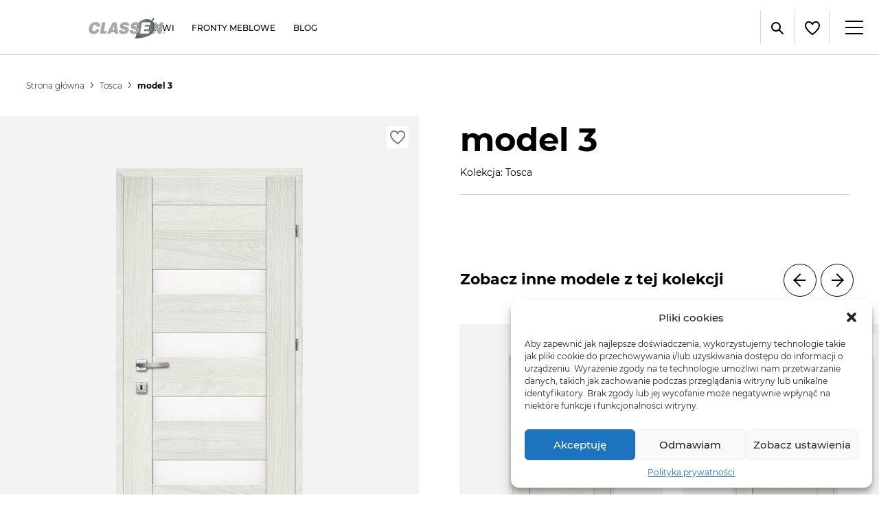

--- FILE ---
content_type: text/html; charset=UTF-8
request_url: https://classen.pl/drzwi/tosca/tosca-model-3_jesion-norweski-kopia/
body_size: 18542
content:
<!DOCTYPE html>
<html lang="pl-PL" prefix="og: http://ogp.me/ns#">
<head>
    <meta charset="UTF-8">
    <meta name="viewport" content="width=device-width, initial-scale=1, shrink-to-fit=no">
    <meta name="msapplication-tap-highlight" content="no" />
	<title>model 3 - Classen</title>
<link rel="alternate" hreflang="en" href="https://classen.pl/en/door/tosca/tosca-model-3_jesion-norweski-kopia-2/" />
<link rel="alternate" hreflang="pl" href="https://classen.pl/drzwi/tosca/tosca-model-3_jesion-norweski-kopia/" />
<link rel="alternate" hreflang="en-us" href="https://classen.pl/en-us/tosca-model-3_jesion-norweski-kopia-2-2/" />

<!-- This site is optimized with the Yoast SEO plugin v11.0 - https://yoast.com/wordpress/plugins/seo/ -->
<link rel="canonical" href="https://classen.pl/drzwi/tosca/tosca-model-3_jesion-norweski-kopia/" />
<meta property="og:locale" content="pl_PL" />
<meta property="og:type" content="article" />
<meta property="og:title" content="model 3 - Classen" />
<meta property="og:url" content="https://classen.pl/drzwi/tosca/tosca-model-3_jesion-norweski-kopia/" />
<meta property="og:site_name" content="Classen" />
<meta property="og:image" content="https://classen.pl/upload/2017/09/tosca-model-3_jesion-norweski-kopia.jpg" />
<meta property="og:image:secure_url" content="https://classen.pl/upload/2017/09/tosca-model-3_jesion-norweski-kopia.jpg" />
<meta property="og:image:width" content="357" />
<meta property="og:image:height" content="800" />
<meta name="twitter:card" content="summary" />
<meta name="twitter:title" content="model 3 - Classen" />
<meta name="twitter:image" content="https://classen.pl/upload/2017/09/tosca-model-3_jesion-norweski-kopia.jpg" />
<script type='application/ld+json' class='yoast-schema-graph yoast-schema-graph--main'>{"@context":"https://schema.org","@graph":[{"@type":"WebSite","@id":"https://classen.pl/#website","url":"https://classen.pl/","name":"Classen","publisher":{"@id":"https://classen.pl/#organization"}},{"@type":"WebPage","@id":"https://classen.pl/drzwi/tosca/tosca-model-3_jesion-norweski-kopia/#webpage","url":"https://classen.pl/drzwi/tosca/tosca-model-3_jesion-norweski-kopia/","inLanguage":"pl-PL","name":"model 3 - Classen","isPartOf":{"@id":"https://classen.pl/#website"},"datePublished":"2019-05-24T08:22:53+00:00","dateModified":"2019-05-30T09:05:34+00:00"}]}</script>
<!-- / Yoast SEO plugin. -->

<link rel='dns-prefetch' href='//s.w.org' />
<link rel="alternate" type="application/rss+xml" title="Classen &raquo; model 3 Kanał z komentarzami" href="https://classen.pl/drzwi/tosca/tosca-model-3_jesion-norweski-kopia/feed/" />
<link rel='stylesheet' id='wp-block-library-css'  href='https://classen.pl/wp/wp-includes/css/dist/block-library/style.min.css?ver=5.1.1' type='text/css' media='all' />
<link rel='stylesheet' id='wpml-legacy-horizontal-list-0-css'  href='//classen.pl/app/plugins/sitepress-multilingual-cms/templates/language-switchers/legacy-list-horizontal/style.css?ver=1' type='text/css' media='all' />
<link rel='stylesheet' id='cmplz-general-css'  href='https://classen.pl/app/plugins/complianz-gdpr/assets/css/cookieblocker.min.css?ver=6.2.0' type='text/css' media='all' />
<link rel='stylesheet' id='icomoon-css'  href='https://classen.pl/app/themes/classen/css/icomoon/style.css?ver=1.3.9' type='text/css' media='all' />
<link rel='stylesheet' id='swiper-css'  href='https://classen.pl/app/themes/classen/css/swiper.min.css?ver=1.3.9' type='text/css' media='all' />
<link rel='stylesheet' id='classen-css'  href='https://classen.pl/app/themes/classen/css/classen.css?ver=1.3.9' type='text/css' media='all' />
<script type='text/javascript' src='https://classen.pl/wp/wp-includes/js/jquery/jquery.js?ver=1.12.4'></script>
<script type='text/javascript' src='https://classen.pl/wp/wp-includes/js/jquery/jquery-migrate.min.js?ver=1.4.1'></script>
<script type='text/javascript' src='https://classen.pl/app/plugins/sitepress-multilingual-cms/res/js/jquery.cookie.js?ver=3.9.4'></script>
<script type='text/javascript'>
/* <![CDATA[ */
var wpml_cookies = {"_icl_current_language":{"value":"pl","expires":1,"path":"\/"}};
var wpml_cookies = {"_icl_current_language":{"value":"pl","expires":1,"path":"\/"}};
/* ]]> */
</script>
<script type='text/javascript' src='https://classen.pl/app/plugins/sitepress-multilingual-cms/res/js/cookies/language-cookie.js?ver=5.1.1'></script>
<script type='text/javascript' src='https://classen.pl/app/themes/classen/js/smart-parallax.js?ver=5.1.1'></script>
<meta name="generator" content="WPML ver:3.9.4 stt:1,64,41;" />
<style>.cmplz-hidden{display:none!important;}</style>        <link rel="apple-touch-icon" sizes="57x57" href="https://classen.pl/app/themes/classen/img/favicons/apple-icon-57x57.png">
        <link rel="apple-touch-icon" sizes="60x60" href="https://classen.pl/app/themes/classen/img/favicons/apple-icon-60x60.png">
        <link rel="apple-touch-icon" sizes="72x72" href="https://classen.pl/app/themes/classen/img/favicons/apple-icon-72x72.png">
        <link rel="apple-touch-icon" sizes="76x76" href="https://classen.pl/app/themes/classen/img/favicons/apple-icon-76x76.png">
        <link rel="apple-touch-icon" sizes="114x114" href="https://classen.pl/app/themes/classen/img/favicons/apple-icon-114x114.png">
        <link rel="apple-touch-icon" sizes="120x120" href="https://classen.pl/app/themes/classen/img/favicons/apple-icon-120x120.png">
        <link rel="apple-touch-icon" sizes="144x144" href="https://classen.pl/app/themes/classen/img/favicons/apple-icon-144x144.png">
        <link rel="apple-touch-icon" sizes="152x152" href="https://classen.pl/app/themes/classen/img/favicons/apple-icon-152x152.png">
        <link rel="apple-touch-icon" sizes="180x180" href="https://classen.pl/app/themes/classen/img/favicons/apple-icon-180x180.png">
        <link rel="icon" type="image/png" sizes="192x192" href="https://classen.pl/app/themes/classen/img/favicons/android-icon-192x192.png">
        <link rel="icon" type="image/png" sizes="32x32" href="https://classen.pl/app/themes/classen/img/favicons/favicon-32x32.png">
        <link rel="icon" type="image/png" sizes="96x96" href="https://classen.pl/app/themes/classen/img/favicons/favicon-96x96.png">
        <link rel="icon" type="image/png" sizes="16x16" href="https://classen.pl/app/themes/classen/img/favicons/favicon-16x16.png">
        <link rel="manifest" href="https://classen.pl/app/themes/classen/img/favicons/manifest.json">
        <meta name="msapplication-TileColor" content="#ffffff">
        <meta name="msapplication-TileImage" content="https://classen.pl/app/themes/classen/img/favicons/ms-icon-144x144.png">
        <meta name="theme-color" content="#ffffff">
            <meta name="description" content="Drzwi -"/>
    
<!-- BEGIN recaptcha, injected by plugin wp-recaptcha-integration  -->

<!-- END recaptcha -->
	<!-- Pinterest -->
<meta name="p:domain_verify" content="c1ff87c7a95a43ca9fc640c681e96328"/>
<!-- End Pinterest -->
<noscript><img height="1" width="1" style="display:none"
  src="https://www.facebook.com/tr?id=837236663489556&ev=PageView&noscript=1"
/></noscript>
<!-- End Facebook Pixel Code -->        <link rel="sitemap" type="application/xml" title="Sitemap" href="https://classen.pl/app/themes/classen/sitemap_classen.xml" />
    </head>
<body data-cmplz=1 class="attachment attachment-template-default single single-attachment postid-105565 attachmentid-105565 attachment-jpeg lang-pl">
        <div id="mr">
	    <header id="top-header" class="header cf">
		    <h1 class="header__logo">
			    <a href="https://classen.pl/classenpol" title="Classen">
				    <img src="https://classen.pl/app/themes/classen/img/logo_old.svg" alt="Classen" />
			    </a>
		    </h1>
		    <div class="header__hamburger">
			    <a href="#" class="hamburger hamburger--elastic js-hamburger">
				    <div class="hamburger-box">
					    <div class="hamburger-inner"></div>
				    </div>
			    </a>
		    </div>
		    <div class="header__inner">
			    <div class="header__col header__left">
				    <nav class="nav">
					    <div class="menu-menu-products-container">
			                <ul id="menu-menu-glowne" class="menu"><li id="menu-item-12" class="align-left menu-item menu-item-type-custom menu-item-object-custom menu-item-has-children menu-item-12 has-submenu"><a href="/drzwi/"><span>Drzwi</span></a>
<ul class="menu-submenu menu-submenu-text-container">
	<li id="menu-item-134188" class="menu-item menu-item-type-custom menu-item-object-custom menu-item-134188"><a href="/drzwi/"><span>Drzwi</span></a></li>
	<li id="menu-item-150192" class="menu-item menu-item-type-custom menu-item-object-custom menu-item-150192"><a href="/kolekcje/kategorie/oscieznice"><span>Ościeżnice</span></a></li>
	<li id="menu-item-114725" class="menu-item menu-item-type-custom menu-item-object-custom menu-item-114725"><a href="https://classen.pl/sklepy/"><span>Gdzie kupić</span></a></li>
</ul>
</li>
<li id="menu-item-14" class="align-left menu-item menu-item-type-custom menu-item-object-custom menu-item-14"><a href="/fronty-meblowe/"><span>Fronty meblowe</span></a></li>
<li id="menu-item-129154" class="align-left menu-item menu-item-type-custom menu-item-object-custom menu-item-129154"><a href="/blog/"><span>Blog</span></a></li>
</ul>					    </div>
				    </nav>
			    </div>
			    <div class="header__col header__right">
                    <aside class="helpers">
                        <ul class="helpers__list">
                            <li class="helpers__item">
                                <button class="helpers__button helpers__bigger jsFontIncrease">A</button>
                            </li>
                            <li class="helpers__item">
                                <button disabled class="helpers__button helpers__smaller jsFontDecrease">A</button>
                            </li>
                            <li class="helpers__item">
                                <button class="helpers__button jsContrast"><i class="icon-hgh-contrast"></i></button>
                            </li>
                            <li class="helpers__item">
                                <button class="helpers__button jsLanguagesToggler">
                                    <span class="text">PL</span>
                                    <i class="icon-close"></i>
                                </button>
                            </li>
                        </ul>
                        <a class="helpers__ue" href="https://classen.pl/fundusze-europejskie/"><img src="/app/themes/classen/img/icons/ue.svg" /></a>                        <div class="helpers__dropdown jsLanguagesContainer">
                                                                <a href="https://classen.pl/en/door/tosca/tosca-model-3_jesion-norweski-kopia-2/" class="helpers__button">
                                        EN                                    </a>
                                                                        <a href="https://classen.pl/drzwi/tosca/tosca-model-3_jesion-norweski-kopia/" class="helpers__button">
                                        PL                                    </a>
                                                                        <a href="https://classen.pl/en-us/tosca-model-3_jesion-norweski-kopia-2-2/" class="helpers__button">
                                        US                                    </a>
                                                            </div>
                    </aside>
					<nav class="nav nav--secondary">
					    <div class="menu-menu-glowne-container">
		                <ul id="menu-menu-boczne" class="menu"><li id="menu-item-149872" class="has-submenu-mobile menu-item menu-item-type-custom menu-item-object-custom menu-item-has-children menu-item-149872 has-submenu"><a href="https://classen.pl/poznaj-nas/"><span>O nas</span></a>
<ul class="menu-submenu menu-submenu-text-container">
	<li id="menu-item-103287" class="menu-item menu-item-type-post_type menu-item-object-page menu-item-103287"><a href="https://classen.pl/poznaj-nas/"><i class="icon-leaf"></i> Poznaj nas</a></li>
	<li id="menu-item-244" class="menu-item menu-item-type-post_type menu-item-object-page menu-item-244"><a href="https://classen.pl/struktura-firmy/"><i class="icon-structure"></i> Struktura firmy</a></li>
	<li id="menu-item-138003" class="menu-item menu-item-type-post_type menu-item-object-page menu-item-138003"><a href="https://classen.pl/praca/"><i class="icon-work"></i> Praca</a></li>
	<li id="menu-item-103312" class="menu-item menu-item-type-post_type menu-item-object-page menu-item-103312"><a href="https://classen.pl/kontakt/"><i class="icon-phone"></i> Kontakt</a></li>
	<li id="menu-item-149732" class="menu-item menu-item-type-post_type menu-item-object-page menu-item-149732"><a href="https://classen.pl/filmy/"><i class="icon-youtube-2"></i> Wideo</a></li>
	<li id="menu-item-151173" class="menu-item menu-item-type-post_type menu-item-object-page menu-item-151173"><a href="https://classen.pl/zamowienia/"><i class="icon-news"></i> Zamówienia</a></li>
</ul>
</li>
<li id="menu-item-103290" class="menu-item menu-item-type-post_type_archive menu-item-object-download menu-item-103290"><a href="https://classen.pl/do-pobrania/"><span>Do pobrania</span></a></li>
<li id="menu-item-3955" class="where-to-buy menu-item menu-item-type-post_type_archive menu-item-object-shop menu-item-3955 has-submenu"><a href="https://classen.pl/sklepy/"><span>Gdzie kupić</span></a></li>
<li id="menu-item-103289" class="menu-item menu-item-type-custom menu-item-object-custom menu-item-103289"><a href="https://orders.classen.pl/"><span>Strefa klienta</span></a></li>
</ul>					    </div>
				    </nav>

			    </div>
		    </div>
            <aside class="search__container">
                <form action="https://classen.pl/" class="search__dropdown jsSearchContainer">
                    <div class="search__input">
                        <input type="text" name="s" placeholder="Szukaj" />
                    </div>
                    <button class="search__button">
                        <i class="icon-search"></i>
                    </button>
                </form>
                <button class="search__button jsSearchToggler">
                    <i class="icon-search"></i>
                    <i class="icon-close"></i>
                </button>
                <div class="favourites">
                    <a id="fav-number" href="https://classen.pl/ulubione/" data-fav-number="">
                    <img src="/app/themes/classen/img/icons/header-fav-heart.svg" />
                    </a>                </div>

            </aside>
	    </header>
    <div class="wrapper">
    <main>
    <nav class="breadcrumbs" itemscope itemtype="http://schema.org/BreadcrumbList"><div class="container"><ul class="breadcrumbs__list"><li class="breadcrumbs__item" itemprop="itemListElement" itemscope itemtype="http://schema.org/ListItem"><a href="https://classen.pl/classenpol" itemprop="item" class="home">Strona główna</a></li>  <li class="breadcrumbs__item" itemprop="itemListElement" itemscope itemtype="http://schema.org/ListItem"><a href="https://classen.pl/drzwi/tosca/" itemprop="item">Tosca</a></li>  <li class="breadcrumbs__item"><strong>model 3</strong></li></ul></div></nav><!-- .breadcrumbs -->    <section class="product door-model">
        <div class="jsTooltipBigContainer">
            <div class="door-model__section">

                <div class="door-model__models">
                    <h1 class="door-model__title">model 3</h1>
                    <h2 class="door-model__collection"><a href="https://classen.pl/drzwi/tosca/">Kolekcja: Tosca</a></h2>

                    <div class="door-model__image-box">
                        <figure>
                            <div class="favourite" data-element-id="105565"></div>
                            <a href="#" data-slide-id="0"
                               class="lightbox_button"
                               data-lightbox-name="main"
                               data-lightbox-items='{"src": "/upload/2017/09/tosca-model-3_jesion-norweski-kopia.jpg", "desc_container": "gallery__image_name"}'>
                                <img src="/upload/2017/09/tosca-model-3_jesion-norweski-kopia.jpg"
                                     alt="model 3"/>
                                <span style="display: none" class="gallery__image_name">
                                    Kolekcja: Tosca - model 3                                </span>
                            </a>
                        </figure>
                    </div>

                                        <div class="door-model__models__navigation">
                        <p>Zobacz inne modele z tej kolekcji</p>

                        <div class="scroll-navi">
                            <a title="w lewo" class="scroll-navi__prev btn swiper-models-prev"
                                href="#">
                                <i class="arrow--left"></i></a>
                            <a title="w prawo" class="scroll-navi__next btn swiper-models-next"
                                href="#">
                                <i class="arrow"></i></a>
                        </div>
                    </div>
                    <div class="scroll-container scroll-container__doors" id="blog">
                        <ul class="door-models-list scroll-element swiper-wrapper" id="draggable-blog">
                                                            <li class="door-models-list__tile swiper-slide">
                                    <a href="https://classen.pl/drzwi/tosca/tosca-model-1_jesion-norweski-kopia/">
                                        <figure class="image">
                                            <div class="favourite"
                                                 data-element-id="105549"></div>
                                            <img width="357" height="800" src="/upload/2017/09/tosca-model-1_jesion-norweski-kopia.jpg" class="attachment-full size-full" alt="" srcset="/upload/2017/09/tosca-model-1_jesion-norweski-kopia.jpg 357w, /upload/2017/09/tosca-model-1_jesion-norweski-kopia-134x300.jpg 134w" sizes="(max-width: 357px) 100vw, 357px" />                                        </figure>
                                        <div class="desc">
                                            model 1                                        </div>

                                    </a>
                                </li>
                                                            <li class="door-models-list__tile swiper-slide">
                                    <a href="https://classen.pl/drzwi/tosca/tosca-model-2_jesion-norweski-kopia/">
                                        <figure class="image">
                                            <div class="favourite"
                                                 data-element-id="105557"></div>
                                            <img width="357" height="800" src="/upload/2017/09/tosca-model-2_jesion-norweski-kopia.jpg" class="attachment-full size-full" alt="" srcset="/upload/2017/09/tosca-model-2_jesion-norweski-kopia.jpg 357w, /upload/2017/09/tosca-model-2_jesion-norweski-kopia-134x300.jpg 134w" sizes="(max-width: 357px) 100vw, 357px" />                                        </figure>
                                        <div class="desc">
                                            model 2                                        </div>

                                    </a>
                                </li>
                                                            <li class="door-models-list__tile swiper-slide">
                                    <a href="https://classen.pl/drzwi/tosca/tosca-model-4_jesion-norweski-kopia/">
                                        <figure class="image">
                                            <div class="favourite"
                                                 data-element-id="105573"></div>
                                            <img width="357" height="800" src="/upload/2017/09/tosca-model-4_jesion-norweski-kopia.jpg" class="attachment-full size-full" alt="" srcset="/upload/2017/09/tosca-model-4_jesion-norweski-kopia.jpg 357w, /upload/2017/09/tosca-model-4_jesion-norweski-kopia-134x300.jpg 134w" sizes="(max-width: 357px) 100vw, 357px" />                                        </figure>
                                        <div class="desc">
                                            model 4                                        </div>

                                    </a>
                                </li>
                                                            <li class="door-models-list__tile swiper-slide">
                                    <a href="https://classen.pl/drzwi/tosca/tosca-model-5_jesion-norweski-kopia/">
                                        <figure class="image">
                                            <div class="favourite"
                                                 data-element-id="105581"></div>
                                            <img width="363" height="800" src="/upload/2017/09/tosca-model-5_jesion-norweski-kopia.jpg" class="attachment-full size-full" alt="" srcset="/upload/2017/09/tosca-model-5_jesion-norweski-kopia.jpg 363w, /upload/2017/09/tosca-model-5_jesion-norweski-kopia-136x300.jpg 136w" sizes="(max-width: 363px) 100vw, 363px" />                                        </figure>
                                        <div class="desc">
                                            model 5                                        </div>

                                    </a>
                                </li>
                                                            <li class="door-models-list__tile swiper-slide">
                                    <a href="https://classen.pl/drzwi/tosca/tosca-model-6_jesion-norweski/">
                                        <figure class="image">
                                            <div class="favourite"
                                                 data-element-id="105589"></div>
                                            <img width="357" height="800" src="/upload/2017/09/tosca-model-6_jesion-norweski-.jpg" class="attachment-full size-full" alt="" srcset="/upload/2017/09/tosca-model-6_jesion-norweski-.jpg 357w, /upload/2017/09/tosca-model-6_jesion-norweski--134x300.jpg 134w" sizes="(max-width: 357px) 100vw, 357px" />                                        </figure>
                                        <div class="desc">
                                            model 6                                        </div>

                                    </a>
                                </li>
                                                            <li class="door-models-list__tile swiper-slide">
                                    <a href="https://classen.pl/drzwi/tosca/tosca-model-7_jesion-norweski/">
                                        <figure class="image">
                                            <div class="favourite"
                                                 data-element-id="105597"></div>
                                            <img width="357" height="800" src="/upload/2017/09/tosca-model-7_jesion-norweski.jpg" class="attachment-full size-full" alt="" srcset="/upload/2017/09/tosca-model-7_jesion-norweski.jpg 357w, /upload/2017/09/tosca-model-7_jesion-norweski-134x300.jpg 134w" sizes="(max-width: 357px) 100vw, 357px" />                                        </figure>
                                        <div class="desc">
                                            model 7                                        </div>

                                    </a>
                                </li>
                                                            <li class="door-models-list__tile swiper-slide">
                                    <a href="https://classen.pl/drzwi/tosca/tosca-model-8_jesion-norweski/">
                                        <figure class="image">
                                            <div class="favourite"
                                                 data-element-id="105605"></div>
                                            <img width="357" height="800" src="/upload/2017/09/tosca-model-8_jesion-norweski.jpg" class="attachment-full size-full" alt="" srcset="/upload/2017/09/tosca-model-8_jesion-norweski.jpg 357w, /upload/2017/09/tosca-model-8_jesion-norweski-134x300.jpg 134w" sizes="(max-width: 357px) 100vw, 357px" />                                        </figure>
                                        <div class="desc">
                                            model 8                                        </div>

                                    </a>
                                </li>
                                                    </ul>
                    </div>
                                    </div>
            </div>
            <div class="container">
                <div class="door-model__section catalog-icons">
    <ul>
        <li class="catalog-icons__item">
            <img src="https://classen.pl/app/themes/classen/img/icons/catalog/wykonczenie_3d.png" alt="" />
            <span>Classen 3D Look</span>
            <span class="jsTooltipBig"
                data-qtip-title="Classen 3D Look"
                data-qtip-text="Okleiny z efektem porów synchronicznych. Pory
zsynchronizowane z rysunkiem słojów optycznie je
uwypuklają. Powstaje efekt trójwymiarowy – 3D. Dekory
te idealnie imitują naturalną okleinę jaką jest fornir."
                data-hasqtip="0"
                aria-describedby="qtip-0">
            </span>
        </li><li class="catalog-icons__item">
            <img src="https://classen.pl/app/themes/classen/img/icons/catalog/wykonczenie_cpl.png" alt="" />
            <span>Classen CPL</span>
            <span class="jsTooltipBig"
                data-qtip-title="Classen CPL"
                data-qtip-text="Laminat o bardzo wysokiej odporności na zarysowanie
i ścieranie, składający się z czterech sprasowanych na
gorąco warstw, nasączonych specjalnymi klejami, pokryty
powierzchniowo trwałym lakierem overlay. Główne zalety to
szczególna odporność na zadrapanie i ścieranie, wysokie
temperatury i promieniowanie UV, środki chemiczne."
                data-hasqtip="0"
                aria-describedby="qtip-0">
            </span>
        </li><li class="catalog-icons__item">
            <img src="https://classen.pl/app/themes/classen/img/icons/catalog/wykonczenie_iridium.png" alt="" />
            <span>Classen Iridium</span>
            <span class="jsTooltipBig"
                data-qtip-title="Classen Iridium"
                data-qtip-text="Laminat o wysokiej odporności na zarysowanie i ścieranie,
sprasowany na gorąco z kilku warstw, nasączonych specjalnymi
klejami, pokryty powierzchniowo trwałym lakierem overlay.
Główne zalety to szczególna odporność na zadrapanie i ścieranie,
promieniowanie UV, środki chemiczne oraz walory estetyczne
uzyskane dzięki możliwości zastosowania struktury drewna."
                data-hasqtip="0"
                aria-describedby="qtip-0">
            </span>
        </li><li class="catalog-icons__item">
            <img src="https://classen.pl/app/themes/classen/img/icons/catalog/szerokosc_2_szkrzydlowe.png" alt="" />
            <span>Drzwi dwuskrzydłowe</span>
            <span class="jsTooltipBig"
                data-qtip-title="Drzwi dwuskrzydłowe"
                data-qtip-text="Rodzaj drzwi stosowany w przypadku bardzo szerokich otworów
przejściowych. W zależności od kolekcji i przeznaczenia stosuje
się łączną szerokość obu skrzydeł od 120 do 200 cm. Zawsze
przy tej ikonie znajdziesz wpisany zakres dostępnych
szerokości dla wybranej kolekcji."
                data-hasqtip="0"
                aria-describedby="qtip-0">
            </span>
        </li><li class="catalog-icons__item">
            <img src="https://classen.pl/app/themes/classen/img/icons/catalog/szerokosc_1_szkrzydlowe.png" alt="" />
            <span>Drzwi jednoskrzydłowe</span>
            <span class="jsTooltipBig"
                data-qtip-title="Drzwi jednoskrzydłowe"
                data-qtip-text="Najczęściej wybierany rodzaj drzwi, stosowany powszechnie
w budownictwie. W zależności od kolekcji i przeznaczenia
stosuje się szerokości skrzydeł od 60 do 120 cm. Zawsze przy
tej ikonie znajdziesz wpisany zakres dostępnych szerokości
dla wybranej kolekcji."
                data-hasqtip="0"
                aria-describedby="qtip-0">
            </span>
        </li><li class="catalog-icons__item">
            <img src="https://classen.pl/app/themes/classen/img/icons/catalog/przesuwne_2_szkrzydlowe.png" alt="" />
            <span>Drzwi przesuwne, dwuskrzydłowe</span>
            <span class="jsTooltipBig"
                data-qtip-title="Drzwi przesuwne, dwuskrzydłowe"
                data-qtip-text="Dwa skrzydła drzwiowe, które otwiera się przesuwając je
wzdłuż ściany, stosowane w przypadku bardzo szerokich
otworów przejściowych. Dostępnych jest kilka rodzajów
systemów przesuwnych, które dobierzesz do swoich
potrzeb oraz wyglądu pomieszczenia. Drzwi przesuwne
występują wyłącznie z prostą krawędzią bezprzylgową."
                data-hasqtip="0"
                aria-describedby="qtip-0">
            </span>
        </li><li class="catalog-icons__item">
            <img src="https://classen.pl/app/themes/classen/img/icons/catalog/przesuwne_1_szkrzydlowe.png" alt="" />
            <span>Drzwi przesuwne, jednoskrzydłowe</span>
            <span class="jsTooltipBig"
                data-qtip-title="Drzwi przesuwne, jednoskrzydłowe"
                data-qtip-text="Skrzydło drzwiowe, które otwiera się przesuwając je
wzdłuż ściany. Dostępnych jest kilka rodzajów systemów
przesuwnych, które dobierzesz do swoich potrzeb oraz
wyglądu pomieszczenia. Drzwi przesuwne występują
wyłącznie z prostą krawędzią bezprzylgową."
                data-hasqtip="0"
                aria-describedby="qtip-0">
            </span>
        </li><li class="catalog-icons__item">
            <img src="https://classen.pl/app/themes/classen/img/icons/catalog/przylga_k.png" alt="" />
            <span>Hard Edge K</span>
            <span class="jsTooltipBig"
                data-qtip-title="Hard Edge K"
                data-qtip-text="Szeroko stosowana i estetycznie wykonana krawędź
o profilu przylgi K to standardowe wykończenie krawędzi
skrzydła drzwiowego. Krawędź o profilu K jest stylowa
i ponadczasowa."
                data-hasqtip="0"
                aria-describedby="qtip-0">
            </span>
        </li><li class="catalog-icons__item">
            <img src="https://classen.pl/app/themes/classen/img/icons/catalog/kostrukcja_ramowe.png" alt="" />
            <span>Konstrukcja ramowa</span>
            <span class="jsTooltipBig"
                data-qtip-title="Konstrukcja ramowa"
                data-qtip-text="Składa się z pojedynczych elementów wykonanych
w całości z materiału drewnopochodnego MDF,
okleinowanego dekorami Classen, połączonych ze sobą
za pomocą solidnych kołków montażowych."
                data-hasqtip="0"
                aria-describedby="qtip-0">
            </span>
        </li>    </ul>
</div>
            </div>
            <div class="container">
                <div class="product__section door-model__shared-description properties jsTooltipBigContainerMobile">
        <header>
        <h2 class="product__section-header properties__header">
            Specyfikacja drzwi        </h2>
    </header>
    <div class="properties__container">
                <div class="properties__box">
            <article class="property">
                <p><strong>Standard wykonania</strong></p>
<ul>
<li>elementy ramowe z&nbsp;płyty MDF</li>
<li>szkło satynowe lub płycina HDF w&nbsp;kolorze skrzydła, gr. 4 mm</li>
</ul>
<p><strong>Skrzydło przylgowe:</strong></p>
<ul>
<li>trzy zawiasy srebrne wkręcane</li>
<li>zamek: na&nbsp;klucz / łazienkowy / pod&nbsp;wkładkę patentową / oszczędnościowy</li>
</ul>
            </article>
        </div>
                <div class="properties__box">
            <article class="property">
                <p><strong>Ościeżnice rekomendowane</strong><br />
<strong>Hard edge K:</strong></p>
<ul>
<li>ościeżnice stałe i&nbsp;regulowane do&nbsp;drzwi przylgowych</li>
</ul>
            </article>
        </div>
            </div>
    </div>            </div>
            <div class="container bg--gray">
                	<div class="product__section properties jsTooltipBigContainerMobile">
		<header>
			<h2 class="product__section-header properties__header">
	            Parametry techniczne			</h2>
		</header>
		<div class="properties__container">
						<div class="properties__box">
				<article class="property">
					<header class="property__header">
						<h3>Warianty</h3>
											</header>
										<ul class="property__list">
												<li class="property__item">
														<div class="property__inner">
								<div class="property__name">
									Drzwi jednoskrzydłowe								</div>
								<div class="property__value">
									60’-100’								</div>
							</div>
													</li>
												<li class="property__item">
														<div class="property__inner">
								<div class="property__name">
									Drzwi dwuskrzydłowe								</div>
								<div class="property__value">
									120'-200'								</div>
							</div>
													</li>
												<li class="property__item">
														<div class="property__inner">
								<div class="property__name">
									System przesuwny / jedno- i&nbsp;dwuskrzydłowy								</div>
								<div class="property__value">
																	</div>
							</div>
													</li>
											</ul>
				</article>
			</div>
						<div class="properties__box">
				<article class="property">
					<header class="property__header">
						<h3>Szklenie</h3>
											</header>
										<ul class="property__list">
												<li class="property__item">
														<div class="property__inner">
								<div class="property__name">
									Szkło satynowe								</div>
								<div class="property__value">
																	</div>
							</div>
														<span class="property__desc_icon jsTooltipBig" data-qtip-title="Szkło satynowe" data-qtip-img="/upload/2025/10/satyna_zwykla_II.jpg"  data-qtip-text="">
	                            <i class="icon-info"></i>
	                        </span>
													</li>
											</ul>
				</article>
			</div>
					</div>
	</div>
	<div class="product__section">
		<header>
			<h2 class="product__section-header properties__header">
	            Opcje dodatkowe			</h2>
		</header>
		<div class="properties__container">
						<div class="properties__box">
				<article class="property">
					<header class="property__header">
						<h3>Wentylacja</h3>
											</header>
										<ul class="property__list">
												<li class="property__item">
														<div class="property__inner">
								<div class="property__name">
									Podcięcie wentylacyjne – 15mm, rekuperacja								</div>
								<div class="property__value">
																	</div>
							</div>
													</li>
											</ul>
				</article>
			</div>
						<div class="properties__box">
				<article class="property">
					<header class="property__header">
						<h3>Konstrukcja</h3>
											</header>
										<ul class="property__list">
												<li class="property__item">
														<div class="property__inner">
								<div class="property__name">
									Szerokość skrzydła – 100'								</div>
								<div class="property__value">
																	</div>
							</div>
													</li>
												<li class="property__item">
														<div class="property__inner">
								<div class="property__name">
									Skrzydło bierne / przesuwne								</div>
								<div class="property__value">
																	</div>
							</div>
													</li>
											</ul>
				</article>
			</div>
					</div>
	</div>
            </div>
            <div class="container">
                    <div class="door-model__section door-model__gallery">
        <header>
            <h2 class="product__section-header">
                Zainspiruj się naszymi aranżacjami            </h2>
            <div class="scroll-navi">
                <a title="w lewo" class="scroll-navi__prev btn swiper-gallery-prev"
                     href="#">
                    <i class="arrow--left"></i></a>
                <a title="w prawo" class="scroll-navi__next btn swiper-gallery-next"
                    href="#">
                    <i class="arrow"></i></a>
            </div>
        </header>
        <div class="scroll-container scroll-container__gallery" id="doors-gallery">
            <ul class="door-models-list scroll-element swiper-wrapper">
                                    <li class="door-models-list__tile swiper-slide">
                        <figure class="image">
                            <img src="/upload/2017/09/Classen-drzwi-Tosca-dab-antracyt-1400x800.jpg" alt="">
                        </figure>
                    </li>
                                    <li class="door-models-list__tile swiper-slide">
                        <figure class="image">
                            <img src="/upload/2017/09/Tosca-1400x800.jpg" alt="">
                        </figure>
                    </li>
                            </ul>
        </div>
    </div>
            </div>
            <div class="container container--door-variants">
                <div class="doors">

    <header>
        <h2 class="product__section-header doors__header">
            Dostępne warianty kolorystyczne        </h2>
    </header>

    <div class="doors__fronts" id="doors__fronts">
        <div class="door_fronts">
            <div class="door_fronts__item lightbox_container">
                <figure data-gallery-listen-id="1" class="active">                    <a href="#" data-slide-id="0"
                    class="lightbox_button"
                    data-lightbox-name="variants"
                    data-lightbox-items='{"src": "/upload/2017/09/Tosca-model-3-3D-dab-riviera.jpg", "desc_container": "gallery__image_name"}'>
                        <img src="/upload/2017/09/Tosca-model-3-3D-dab-riviera.jpg"
                            alt="model 3"/>
                            <span style="display: none" class="gallery__image_name">
                                                3D Look - Dąb Riviera<br/><small>(Tosca - model 3)</small>                            </span></a>
                        </figure><figure data-gallery-listen-id="2">                    <a href="#" data-slide-id="1"
                    class="lightbox_button"
                    data-lightbox-name="variants"
                    data-lightbox-items='{"src": "/upload/2017/09/Tosca-model-3-3D-dab-olejowany.jpg", "desc_container": "gallery__image_name"}'>
                        <img src="/upload/2017/09/Tosca-model-3-3D-dab-olejowany.jpg"
                            alt="model 3"/>
                            <span style="display: none" class="gallery__image_name">
                                                3D Look - Dąb Olejowany<br/><small>(Tosca - model 3)</small>                            </span></a>
                        </figure><figure data-gallery-listen-id="3">                    <a href="#" data-slide-id="2"
                    class="lightbox_button"
                    data-lightbox-name="variants"
                    data-lightbox-items='{"src": "/upload/2017/09/Tosca_model_3_jesion-bialy_new.jpg", "desc_container": "gallery__image_name"}'>
                        <img src="/upload/2017/09/Tosca_model_3_jesion-bialy_new.jpg"
                            alt="model 3"/>
                            <span style="display: none" class="gallery__image_name">
                                                3D Look - Jesion Biały<br/><small>(Tosca - model 3)</small>                            </span></a>
                        </figure><figure data-gallery-listen-id="4">                    <a href="#" data-slide-id="3"
                    class="lightbox_button"
                    data-lightbox-name="variants"
                    data-lightbox-items='{"src": "/upload/2017/09/Tosca-model-3-3D-orzech-kolumbia-jasny.jpg", "desc_container": "gallery__image_name"}'>
                        <img src="/upload/2017/09/Tosca-model-3-3D-orzech-kolumbia-jasny.jpg"
                            alt="model 3"/>
                            <span style="display: none" class="gallery__image_name">
                                                3D Look - Orzech Kolumbia Jasny<br/><small>(Tosca - model 3)</small>                            </span></a>
                        </figure><figure data-gallery-listen-id="5">                    <a href="#" data-slide-id="4"
                    class="lightbox_button"
                    data-lightbox-name="variants"
                    data-lightbox-items='{"src": "/upload/2017/09/Tosca-model-3-3D-dab-szary.jpg", "desc_container": "gallery__image_name"}'>
                        <img src="/upload/2017/09/Tosca-model-3-3D-dab-szary.jpg"
                            alt="model 3"/>
                            <span style="display: none" class="gallery__image_name">
                                                3D Look - Dąb Szary<br/><small>(Tosca - model 3)</small>                            </span></a>
                        </figure><figure data-gallery-listen-id="6">                    <a href="#" data-slide-id="5"
                    class="lightbox_button"
                    data-lightbox-name="variants"
                    data-lightbox-items='{"src": "/upload/2017/09/Tosca-model-3-3D-dab-sonoma-1.jpg", "desc_container": "gallery__image_name"}'>
                        <img src="/upload/2017/09/Tosca-model-3-3D-dab-sonoma-1.jpg"
                            alt="model 3"/>
                            <span style="display: none" class="gallery__image_name">
                                                3D Look - Dąb Sonoma<br/><small>(Tosca - model 3)</small>                            </span></a>
                        </figure><figure data-gallery-listen-id="7">                    <a href="#" data-slide-id="6"
                    class="lightbox_button"
                    data-lightbox-name="variants"
                    data-lightbox-items='{"src": "/upload/2017/09/Tosca-model-3-jesion-grafitowy-ryflowany.jpg", "desc_container": "gallery__image_name"}'>
                        <img src="/upload/2017/09/Tosca-model-3-jesion-grafitowy-ryflowany.jpg"
                            alt="model 3"/>
                            <span style="display: none" class="gallery__image_name">
                                                Iridium - Jesion Grafitowy<br/><small>(Tosca - model 3)</small>                            </span></a>
                        </figure><figure data-gallery-listen-id="8">                    <a href="#" data-slide-id="7"
                    class="lightbox_button"
                    data-lightbox-name="variants"
                    data-lightbox-items='{"src": "/upload/2017/09/Tosca_model_3_bialy.jpg", "desc_container": "gallery__image_name"}'>
                        <img src="/upload/2017/09/Tosca_model_3_bialy.jpg"
                            alt="model 3"/>
                            <span style="display: none" class="gallery__image_name">
                                                Iridium - UNI White<br/><small>(Tosca - model 3)</small>                            </span></a>
                        </figure><figure data-gallery-listen-id="9">                    <a href="#" data-slide-id="8"
                    class="lightbox_button"
                    data-lightbox-name="variants"
                    data-lightbox-items='{"src": "/upload/2017/09/tosca-model-3_dab-marone.jpg", "desc_container": "gallery__image_name"}'>
                        <img src="/upload/2017/09/tosca-model-3_dab-marone.jpg"
                            alt="model 3"/>
                            <span style="display: none" class="gallery__image_name">
                                                Iridium - Dąb Marone<br/><small>(Tosca - model 3)</small>                            </span></a>
                        </figure><figure data-gallery-listen-id="10">                    <a href="#" data-slide-id="9"
                    class="lightbox_button"
                    data-lightbox-name="variants"
                    data-lightbox-items='{"src": "/upload/2017/09/tosca-model-3_jesion-norweski-kopia.jpg", "desc_container": "gallery__image_name"}'>
                        <img src="/upload/2017/09/tosca-model-3_jesion-norweski-kopia.jpg"
                            alt="model 3"/>
                            <span style="display: none" class="gallery__image_name">
                                                CPL - Jesion Norweski<br/><small>(Tosca - model 3)</small>                            </span></a>
                        </figure>            </div>
        </div>
    </div>
    <div class="doors__cols">
        <div class="doors__colors">
            <div class="doors__mobile-select">
                <div class="filters">
                    <div class="cell group-filter group-filter__selected" data-group-select="3d-look"><div class="btn"><a href="#" >3D Look</a></div></div><div class="cell group-filter" data-group-select="iridium"><div class="btn"><a href="#" >Iridium</a></div></div><div class="cell group-filter" data-group-select="cpl"><div class="btn"><a href="#" >CPL</a></div></div>                </div>
            </div>
            <div class="doors__mobile-select-groups">
                <div data-group-element="group-3d-look" id="group-3d-look" class="doors_colors__group group--mobile-selected"><h3 class="doors_colors__variant">3D Look</h3><div class="doors_colors__variant-set">                        <div data-gallery-id="1" class="door_variant door_variant--selected" data-variants-count="24">
                            <a class="door_variant__show" href="#">
                                <div class="door_variant__wrapper">
                                    <div class="door_variant__image">
                                        <img src="/upload/2017/05/3D-dab-riviera-2.jpg"
                                             alt="Dąb Riviera"/>
                                    </div>
                                    <div class="door_variant__meta">
                                        <h4>Dąb Riviera</h4>

                                    </div>
                                </div>
                            </a>
                        </div>
                                            <div data-gallery-id="2" class="door_variant" data-variants-count="24">
                            <a class="door_variant__show" href="#">
                                <div class="door_variant__wrapper">
                                    <div class="door_variant__image">
                                        <img src="/upload/2017/09/3D-dab-olejowany_plyta-1.jpg"
                                             alt="Dąb Olejowany"/>
                                    </div>
                                    <div class="door_variant__meta">
                                        <h4>Dąb Olejowany</h4>

                                    </div>
                                </div>
                            </a>
                        </div>
                                            <div data-gallery-id="3" class="door_variant" data-variants-count="24">
                            <a class="door_variant__show" href="#">
                                <div class="door_variant__wrapper">
                                    <div class="door_variant__image">
                                        <img src="/upload/2017/09/3D-jesion-bialy_plyta.jpg"
                                             alt="Jesion Biały"/>
                                    </div>
                                    <div class="door_variant__meta">
                                        <h4>Jesion Biały</h4>

                                    </div>
                                </div>
                            </a>
                        </div>
                                            <div data-gallery-id="4" class="door_variant" data-variants-count="24">
                            <a class="door_variant__show" href="#">
                                <div class="door_variant__wrapper">
                                    <div class="door_variant__image">
                                        <img src="/upload/2017/09/3D-orzech-kolumbia-jasny_plyta.jpg"
                                             alt="Orzech Kolumbia Jasny"/>
                                    </div>
                                    <div class="door_variant__meta">
                                        <h4>Orzech Kolumbia Jasny</h4>

                                    </div>
                                </div>
                            </a>
                        </div>
                                            <div data-gallery-id="5" class="door_variant" data-variants-count="24">
                            <a class="door_variant__show" href="#">
                                <div class="door_variant__wrapper">
                                    <div class="door_variant__image">
                                        <img src="/upload/2017/05/3D-dab-szary.jpg"
                                             alt="Dąb Szary"/>
                                    </div>
                                    <div class="door_variant__meta">
                                        <h4>Dąb Szary</h4>

                                    </div>
                                </div>
                            </a>
                        </div>
                                            <div data-gallery-id="6" class="door_variant" data-variants-count="24">
                            <a class="door_variant__show" href="#">
                                <div class="door_variant__wrapper">
                                    <div class="door_variant__image">
                                        <img src="/upload/2017/10/3D-dab-sonoma.jpg"
                                             alt="Dąb Sonoma"/>
                                    </div>
                                    <div class="door_variant__meta">
                                        <h4>Dąb Sonoma</h4>

                                    </div>
                                </div>
                            </a>
                        </div>
                    </div></div><div data-group-element="group-iridium" id="group-iridium" class="doors_colors__group"><h3 class="doors_colors__variant">Iridium</h3><div class="doors_colors__variant-set">                        <div data-gallery-id="7" class="door_variant" data-variants-count="24">
                            <a class="door_variant__show" href="#">
                                <div class="door_variant__wrapper">
                                    <div class="door_variant__image">
                                        <img src="/upload/2017/05/iridium-jesion-grafitowy.jpg"
                                             alt="Jesion Grafitowy"/>
                                    </div>
                                    <div class="door_variant__meta">
                                        <h4>Jesion Grafitowy</h4>

                                    </div>
                                </div>
                            </a>
                        </div>
                                            <div data-gallery-id="8" class="door_variant" data-variants-count="24">
                            <a class="door_variant__show" href="#">
                                <div class="door_variant__wrapper">
                                    <div class="door_variant__image">
                                        <img src="/upload/2017/09/iridium-bialy-mat.jpg"
                                             alt="UNI White"/>
                                    </div>
                                    <div class="door_variant__meta">
                                        <h4>UNI White</h4>

                                    </div>
                                </div>
                            </a>
                        </div>
                                            <div data-gallery-id="9" class="door_variant" data-variants-count="24">
                            <a class="door_variant__show" href="#">
                                <div class="door_variant__wrapper">
                                    <div class="door_variant__image">
                                        <img src="/upload/2017/09/ir_dab-marone.jpg"
                                             alt="Dąb Marone"/>
                                    </div>
                                    <div class="door_variant__meta">
                                        <h4>Dąb Marone</h4>

                                    </div>
                                </div>
                            </a>
                        </div>
                    </div></div><div data-group-element="group-cpl" id="group-cpl" class="doors_colors__group"><h3 class="doors_colors__variant">CPL</h3><div class="doors_colors__variant-set">                        <div data-gallery-id="10" class="door_variant" data-variants-count="24">
                            <a class="door_variant__show" href="#">
                                <div class="door_variant__wrapper">
                                    <div class="door_variant__image">
                                        <img src="/upload/2017/09/cpl-jesion-norweski_plyta-dr.jpg"
                                             alt="Jesion Norweski"/>
                                    </div>
                                    <div class="door_variant__meta">
                                        <h4>Jesion Norweski</h4>

                                    </div>
                                </div>
                            </a>
                        </div>
                    </div></div>            </div>
        </div>

        <script type="text/javascript">
            jQuery(function ($) {
                var $fronts = $('[data-gallery-listen-id]');
                var $activators = $('[data-gallery-id]');
                $activators.on('click', function (e) {
                    e.preventDefault();
                    var $this = $(this);
                    if (parseInt($this.attr('data-variants-count'), 10) === 0) {
                        return;
                    }
                    $activators.removeClass('door_variant--selected');
                    $this.addClass('door_variant--selected');
                    $fronts.removeClass('active');
                    $('[data-gallery-listen-id="' + $this.attr('data-gallery-id') + '"]').addClass('active');
                })
            });
        </script>
    </div>
</div>
            </div>
            <div class="container">
    <div class="product__section door-frames">
        <h2 class="door-frames-header">Ościeżnice pasujące do tego modelu</h2>
        <ul class="door-frames-list">
            <li class="door-frame"><a href="https://classen.pl/drzwi/oscieznica-regulowana/">                    <figure class="door-frame__image">
                        <img src="/upload/2017/11/REGULOWANA_IRIDIUM_DAB-MARONE_PL_1-430x290.jpg"
                             alt="Ościeżnica Regulowana"/>
                    </figure>
                <h3>Ościeżnica Regulowana</h3></a></li><li class="door-frame"><a href="https://classen.pl/drzwi/oscieznica-standard-2-pack/">                    <figure class="door-frame__image">
                        <img src="/upload/2017/11/Standard_2-pack_0004_Oscieznica-Standard-2-pack-1-e1516820852561-430x290.jpg"
                             alt="Ościeżnica Standard 2-Pack"/>
                    </figure>
                <h3>Ościeżnica Standard 2-Pack</h3></a></li>        </ul>
    </div>
</div>        </div>
        <script>
            jQuery(function ($) {
                var $group_select = $('[data-group-select]');
                $group_select.on('click', function(e) {
                    e.preventDefault();
                    var $this = $(this);
                    var element_id = 'group-' + $this.attr('data-group-select');
                    $group_select.removeClass('group-filter__selected');
                    $this.addClass('group-filter__selected');

                    $('[data-group-element]').removeClass('group--mobile-selected');
                    $('#'+element_id).addClass('group--mobile-selected')
                });
            })
        </script>
    </section>
    </main>
    </div>
<footer class="footer--dark">
    <div class="container flex">
        <div class="flex__part-1">
            <div class="menus">
                <ul id="menu-stopka-1" class="menu"><li id="menu-item-134191" class="big menu-item menu-item-type-custom menu-item-object-custom menu-item-134191"><a href="/drzwi/"><span>Drzwi</span></a></li>
<li id="menu-item-134192" class="menu-item menu-item-type-custom menu-item-object-custom menu-item-134192"><a href="/drzwi/filtry/pokojowe/"><span>Drzwi wewnętrzne</span></a></li>
<li id="menu-item-134193" class="menu-item menu-item-type-custom menu-item-object-custom menu-item-134193"><a href="/drzwi/filtry/wejsciowe/"><span>Drzwi wejściowe do mieszkania</span></a></li>
<li id="menu-item-134194" class="menu-item menu-item-type-custom menu-item-object-custom menu-item-134194"><a href="/drzwi/filtry/techniczne-przeciwpozarowe-antywlamaniowe-akustyczne/"><span>Drzwi techniczne i systemowe</span></a></li>
<li id="menu-item-134195" class="menu-item menu-item-type-custom menu-item-object-custom menu-item-134195"><a href="/drzwi/filtry/przesuwne/"><span>Drzwi przesuwne</span></a></li>
</ul><ul id="menu-stopka-2" class="menu"><li id="menu-item-139034" class="big menu-item menu-item-type-custom menu-item-object-custom menu-item-139034"><a href="/kolekcje/kategorie/oscieznice/"><span>Ościeżnice</span></a></li>
<li id="menu-item-139035" class="menu-item menu-item-type-custom menu-item-object-custom menu-item-139035"><a href="/kolekcje/kategorie/oscieznice/#oscieznice-drewnopochodne"><span>Ościeżnice drewnopochodne</span></a></li>
<li id="menu-item-139036" class="menu-item menu-item-type-custom menu-item-object-custom menu-item-139036"><a href="/kolekcje/kategorie/oscieznice/#oscieznice-stalowe"><span>Ościeżnice stalowe</span></a></li>
</ul><ul id="menu-stopka-3" class="menu"><li id="menu-item-134200" class="big menu-item menu-item-type-custom menu-item-object-custom menu-item-134200"><a href="/fronty-meblowe/"><span>Fronty meblowe</span></a></li>
</ul><ul id="menu-stopka-4" class="menu"><li id="menu-item-134203" class="big menu-item menu-item-type-custom menu-item-object-custom menu-item-134203"><a href="/do-pobrania/"><span>Do pobrania</span></a></li>
<li id="menu-item-139038" class="menu-item menu-item-type-custom menu-item-object-custom menu-item-139038"><a href="/blog/"><span>Blog</span></a></li>
<li id="menu-item-134205" class="menu-item menu-item-type-custom menu-item-object-custom menu-item-134205"><a href="https://zakupy.classen.com.pl/"><span>Strefa klienta</span></a></li>
</ul><ul id="menu-stopka-6" class="menu"><li id="menu-item-134209" class="big menu-item menu-item-type-custom menu-item-object-custom menu-item-134209"><a href="#"><span>O nas</span></a></li>
<li id="menu-item-134211" class="menu-item menu-item-type-post_type menu-item-object-page menu-item-134211"><a href="https://classen.pl/poznaj-nas/"><i class="icon-leaf"></i> Poznaj nas</a></li>
<li id="menu-item-134210" class="menu-item menu-item-type-post_type menu-item-object-page menu-item-134210"><a href="https://classen.pl/struktura-firmy/"><i class="icon-structure"></i> Struktura firmy</a></li>
<li id="menu-item-134212" class="menu-item menu-item-type-custom menu-item-object-custom menu-item-134212"><a href="/praca/"><span>Praca</span></a></li>
<li id="menu-item-138007" class="menu-item menu-item-type-custom menu-item-object-custom menu-item-138007"><a href="/sklepy/"><span>Gdzie kupić</span></a></li>
<li id="menu-item-138006" class="menu-item menu-item-type-custom menu-item-object-custom menu-item-138006"><a href="/kontakt/"><span>Kontakt</span></a></li>
<li id="menu-item-149742" class="menu-item menu-item-type-post_type menu-item-object-page menu-item-149742"><a href="https://classen.pl/filmy/"><i class="icon-youtube-2"></i> Video</a></li>
</ul><div class="menu"></div>            </div>
        </div>
        <div class="flex__part-2">
            
            <address class="location">
                <p class="title">
                    <svg width="28" height="37" viewBox="0 0 28 37" fill="none" xmlns="http://www.w3.org/2000/svg">
                        <path
                            d="M13.9975 6.4375C12.7619 6.4375 11.554 6.80391 10.5266 7.4904C9.49919 8.17688 8.69843 9.15261 8.22557 10.2942C7.75271 11.4358 7.62899 12.692 7.87005 13.9039C8.11111 15.1158 8.70613 16.229 9.57986 17.1027C10.4536 17.9764 11.5668 18.5714 12.7787 18.8125C13.9906 19.0536 15.2468 18.9298 16.3883 18.457C17.5299 17.9841 18.5057 17.1834 19.1921 16.156C19.8786 15.1286 20.245 13.9207 20.245 12.685C20.245 11.0281 19.5868 9.43899 18.4152 8.26736C17.2436 7.09572 15.6545 6.4375 13.9975 6.4375ZM13.9975 16.7519C13.1932 16.7519 12.4069 16.5134 11.7381 16.0665C11.0693 15.6196 10.548 14.9845 10.2402 14.2414C9.9324 13.4982 9.85186 12.6805 10.0088 11.8916C10.1657 11.1027 10.553 10.3781 11.1218 9.8093C11.6906 9.24053 12.4152 8.8532 13.2041 8.69628C13.993 8.53936 14.8107 8.6199 15.5539 8.92771C16.297 9.23552 16.9321 9.75678 17.379 10.4256C17.8259 11.0944 18.0644 11.8807 18.0644 12.685C18.0615 13.7617 17.6318 14.7934 16.8694 15.5537C16.107 16.314 15.0742 16.741 13.9975 16.741V16.7519Z"
                            fill="white" stroke="white" stroke-width="0.5"/>
                        <path
                            d="M13.9982 0.488281C10.6021 0.491118 7.34511 1.83775 4.93858 4.23406C2.53206 6.63037 1.17158 9.88163 1.1543 13.2777C1.1543 18.3695 4.01093 22.6326 6.10434 25.74L6.48595 26.307C8.56876 29.3257 10.8031 32.2369 13.1805 35.0296L14.0091 35.9999L14.8378 35.0296C17.2148 32.2367 19.4492 29.3255 21.5323 26.307L21.914 25.7291C23.9965 22.6217 26.8531 18.3695 26.8531 13.2777C26.8358 9.87974 25.4738 6.62684 23.0649 4.23022C20.6561 1.8336 17.3963 0.488237 13.9982 0.488281ZM20.0931 24.4753L19.7006 25.0531C17.8253 27.8662 15.3393 31.0172 13.9982 32.5763C12.7117 31.0172 10.1712 27.8662 8.29588 25.0531L7.91427 24.4753C5.98441 21.5968 3.33493 17.6608 3.33493 13.2341C3.33493 11.8338 3.61075 10.4472 4.14663 9.15343C4.68251 7.85969 5.46796 6.68418 6.45814 5.694C7.44832 4.70382 8.62384 3.91837 9.91757 3.38248C11.2113 2.8466 12.5979 2.57079 13.9982 2.57079C15.3986 2.57079 16.7852 2.8466 18.0789 3.38248C19.3726 3.91837 20.5482 4.70382 21.5383 5.694C22.5285 6.68418 23.314 7.85969 23.8499 9.15343C24.3857 10.4472 24.6616 11.8338 24.6616 13.2341C24.6616 17.7044 22.023 21.6404 20.0931 24.4753Z"
                            fill="white" stroke="white" stroke-width="0.5"/>
                    </svg>
                    Classen-Pol S.A.</p>

                <p>ul.&nbsp;Wyzwolenia<br/>44-292 Zwonowice<br/>tel. +48 (32) 429 20 00<br/>NIP: 642 000 00 33</p>
            </address>
        </div>

    </div>
    <div class="container">
        <div class="social-section flex">
            <nav class="social-section__menu"><ul id="menu-socials" class="menu"><li id="menu-item-134189" class="menu-item menu-item-type-post_type menu-item-object-page menu-item-134189"><a href="https://classen.pl/fundusze-europejskie/"><span>Fundusze Europejskie</span></a></li>
<li id="menu-item-134190" class="menu-item menu-item-type-post_type menu-item-object-page menu-item-134190"><a href="https://classen.pl/polityka-prywatnosci/"><span>Polityka prywatności</span></a></li>
</ul></nav>
            <ul class="footer--dark__socials">

                                    <li class="footer__socials-item">
                        <a href="https://www.instagram.com/classen_doors/" target="_blank" title="Instagram">
                            <svg width="56" height="56" viewBox="0 0 56 56" fill="none"
                                 xmlns="http://www.w3.org/2000/svg">
                                <path fill-rule="evenodd" clip-rule="evenodd"
                                      d="M21.073 11.3C22.8645 11.2175 23.4357 11.1992 27.9992 11.1992C32.5627 11.1992 33.1339 11.2191 34.9239 11.3C36.7138 11.381 37.9357 11.6666 39.0047 12.0805C40.1242 12.5035 41.1399 13.1648 41.9799 14.0201C42.8351 14.8586 43.4949 15.8727 43.9165 16.9937C44.3319 18.0628 44.6159 19.2846 44.6984 21.0715C44.7809 22.8661 44.7992 23.4373 44.7992 27.9992C44.7992 32.5627 44.7794 33.1339 44.6984 34.9254C44.6175 36.7123 44.3319 37.9341 43.9165 39.0032C43.4949 40.1244 42.834 41.1402 41.9799 41.9799C41.1399 42.8351 40.1242 43.4949 39.0047 43.9165C37.9357 44.3319 36.7138 44.6159 34.9269 44.6984C33.1339 44.7809 32.5627 44.7992 27.9992 44.7992C23.4357 44.7992 22.8645 44.7794 21.073 44.6984C19.2861 44.6175 18.0643 44.3319 16.9952 43.9165C15.8741 43.4949 14.8583 42.834 14.0186 41.9799C13.1639 41.1409 12.5025 40.1256 12.0805 39.0047C11.6666 37.9357 11.3825 36.7138 11.3 34.9269C11.2175 33.1324 11.1992 32.5612 11.1992 27.9992C11.1992 23.4357 11.2191 22.8645 11.3 21.0746C11.381 19.2846 11.6666 18.0628 12.0805 16.9937C12.5031 15.8728 13.165 14.8575 14.0201 14.0186C14.8586 13.1641 15.8734 12.5027 16.9937 12.0805C18.0628 11.6666 19.2861 11.3825 21.073 11.3ZM34.7879 14.324C33.0163 14.2431 32.4848 14.2263 27.9992 14.2263C23.5136 14.2263 22.9821 14.2431 21.2105 14.324C19.5717 14.3989 18.6829 14.6722 18.0903 14.9029C17.3068 15.2083 16.7463 15.5703 16.1583 16.1583C15.6009 16.7005 15.1719 17.3607 14.9029 18.0903C14.6722 18.6829 14.3989 19.5717 14.324 21.2105C14.2431 22.9821 14.2263 23.5136 14.2263 27.9992C14.2263 32.4848 14.2431 33.0163 14.324 34.7879C14.3989 36.4267 14.6722 37.3156 14.9029 37.9082C15.1717 38.6367 15.6008 39.298 16.1583 39.8402C16.7005 40.3976 17.3618 40.8268 18.0903 41.0956C18.6829 41.3262 19.5717 41.5996 21.2105 41.6744C22.9821 41.7554 23.5121 41.7722 27.9992 41.7722C32.4863 41.7722 33.0163 41.7554 34.7879 41.6744C36.4267 41.5996 37.3156 41.3262 37.9082 41.0956C38.6917 40.7901 39.2522 40.4282 39.8402 39.8402C40.3976 39.298 40.8268 38.6367 41.0956 37.9082C41.3262 37.3156 41.5996 36.4267 41.6744 34.7879C41.7554 33.0163 41.7722 32.4848 41.7722 27.9992C41.7722 23.5136 41.7554 22.9821 41.6744 21.2105C41.5996 19.5717 41.3262 18.6829 41.0956 18.0903C40.7901 17.3068 40.4282 16.7463 39.8402 16.1583C39.2979 15.6009 38.6377 15.172 37.9082 14.9029C37.3156 14.6722 36.4267 14.3989 34.7879 14.324ZM25.8534 33.1782C27.0518 33.6771 28.3862 33.7444 29.6287 33.3687C30.8712 32.993 31.9448 32.1976 32.666 31.1183C33.3872 30.039 33.7113 28.7428 33.583 27.4511C33.4547 26.1594 32.8819 24.9523 31.9625 24.0359C31.3764 23.4502 30.6677 23.0017 29.8874 22.7227C29.1072 22.4437 28.2748 22.3412 27.4502 22.4226C26.6255 22.5039 25.8292 22.7671 25.1185 23.1931C24.4078 23.6191 23.8004 24.1974 23.34 24.8864C22.8796 25.5754 22.5777 26.3578 22.456 27.1775C22.3343 27.9971 22.3959 28.8336 22.6363 29.6266C22.8766 30.4195 23.2898 31.1494 23.8461 31.7635C24.4024 32.3777 25.088 32.8608 25.8534 33.1782ZM21.8932 21.8932C22.695 21.0913 23.647 20.4553 24.6947 20.0213C25.7423 19.5873 26.8652 19.364 27.9992 19.364C29.1332 19.364 30.2561 19.5873 31.3038 20.0213C32.3515 20.4553 33.3034 21.0913 34.1053 21.8932C34.9071 22.695 35.5432 23.647 35.9771 24.6947C36.4111 25.7423 36.6345 26.8652 36.6345 27.9992C36.6345 29.1332 36.4111 30.2561 35.9771 31.3038C35.5432 32.3515 34.9071 33.3034 34.1053 34.1053C32.4858 35.7247 30.2894 36.6345 27.9992 36.6345C25.709 36.6345 23.5126 35.7247 21.8932 34.1053C20.2738 32.4858 19.364 30.2894 19.364 27.9992C19.364 25.709 20.2738 23.5126 21.8932 21.8932ZM38.5496 20.65C38.7483 20.4625 38.9074 20.2371 39.0174 19.9871C39.1275 19.7371 39.1862 19.4675 39.1902 19.1944C39.1942 18.9212 39.1433 18.6501 39.0406 18.397C38.9379 18.1438 38.7855 17.9139 38.5923 17.7207C38.3992 17.5276 38.1692 17.3751 37.9161 17.2724C37.663 17.1698 37.3918 17.1189 37.1187 17.1229C36.8455 17.1269 36.576 17.1856 36.3259 17.2956C36.0759 17.4057 35.8505 17.5647 35.6631 17.7634C35.2985 18.1499 35.0989 18.6632 35.1067 19.1944C35.1144 19.7256 35.3289 20.2329 35.7045 20.6085C36.0802 20.9842 36.5875 21.1986 37.1187 21.2064C37.6499 21.2141 38.1632 21.0145 38.5496 20.65Z"
                                      fill="white"/>
                            </svg>
                        </a>
                    </li>
                
                                    <li class="footer__socials-item">
                        <a href="https://www.facebook.com/ClassenDrzwi" target="_blank" title="Facebook">
                            <svg width="56" height="56" viewBox="0 0 56 56" fill="none"
                                 xmlns="http://www.w3.org/2000/svg">
                                <path fill-rule="evenodd" clip-rule="evenodd"
                                      d="M28.0008 43.4008C36.506 43.4008 43.4008 36.506 43.4008 28.0008C43.4008 19.4956 36.506 12.6008 28.0008 12.6008C19.4956 12.6008 12.6008 19.4956 12.6008 28.0008C12.6008 36.506 19.4956 43.4008 28.0008 43.4008ZM28.0008 46.2008C38.0524 46.2008 46.2008 38.0524 46.2008 28.0008C46.2008 17.9492 38.0524 9.80078 28.0008 9.80078C17.9492 9.80078 9.80078 17.9492 9.80078 28.0008C9.80078 38.0524 17.9492 46.2008 28.0008 46.2008Z"
                                      fill="white"/>
                                <path
                                    d="M24.5175 21.9957V24.6947H22.4004V27.9933H24.5175V37.7992H28.8693V27.9933H31.7887C31.7887 27.9933 32.0639 26.4116 32.1962 24.6809H28.8861V22.4269C28.8861 22.0879 29.3608 21.6351 29.8313 21.6351H32.2004V18.1992H28.9764C24.4104 18.1992 24.5175 21.5018 24.5175 21.9957Z"
                                    fill="#F3F3F3"/>
                            </svg>
                        </a>
                    </li>
                
                                    <li class="footer__socials-item">
                        <a href="https://www.youtube.com/channel/UCzivFUIx9Gif0LUvj6cxa2g?view_as=subscriber" target="_blank" title="Youtube">
                            <svg width="56" height="56" viewBox="0 0 56 56" fill="none"
                                 xmlns="http://www.w3.org/2000/svg">
                                <path
                                    d="M47.9313 18.003C47.7589 17.3254 47.4215 16.6989 46.948 16.1772C46.4745 15.6554 45.879 15.254 45.2125 15.0073C38.8 12.5812 28.5625 12.5996 28 12.5996C27.4375 12.5996 17.2 12.5812 10.7875 15.0073C10.121 15.254 9.52549 15.6554 9.05198 16.1772C8.57847 16.6989 8.24109 17.3254 8.06875 18.003C7.58125 19.8226 7 23.1675 7 28.6996C7 34.2317 7.58125 37.5767 8.06875 39.3962C8.24109 40.0738 8.57847 40.7003 9.05198 41.2221C9.52549 41.7438 10.121 42.1453 10.7875 42.392C16.9375 44.7261 26.575 44.7996 27.8688 44.7996H28.1313C29.425 44.7996 39.0625 44.7261 45.2125 42.392C45.879 42.1453 46.4745 41.7438 46.948 41.2221C47.4215 40.7003 47.7589 40.0738 47.9313 39.3962C48.4188 37.5767 49 34.2317 49 28.6996C49 23.1675 48.4188 19.8226 47.9313 18.003ZM45.025 38.661C44.9696 38.8834 44.8607 39.0895 44.7074 39.2622C44.5541 39.4349 44.3608 39.569 44.1438 39.6535C38.2 41.8957 28.1125 41.859 28 41.859H27.9813C27.8875 41.859 17.8 41.8957 11.8563 39.6535C11.6392 39.569 11.4459 39.4349 11.2926 39.2622C11.1393 39.0895 11.0304 38.8834 10.975 38.661C10.525 36.9885 10 33.9192 10 28.6996C10 23.48 10.525 20.4107 10.975 18.7382C11.0304 18.5158 11.1393 18.3097 11.2926 18.137C11.4459 17.9643 11.6392 17.8302 11.8563 17.7457C17.575 15.5954 27.175 15.5403 27.9625 15.5403H28C28.1125 15.5403 38.2 15.5035 44.1438 17.7457C44.3608 17.8302 44.5541 17.9643 44.7074 18.137C44.8607 18.3097 44.9696 18.5158 45.025 18.7382C45.475 20.4107 46 23.48 46 28.6996C46 33.9192 45.475 36.9885 45.025 38.661Z"
                                    fill="#F3F3F3"/>
                                <path
                                    d="M24.8406 21.2492L34.2863 27.4097C34.5056 27.5496 34.6857 27.7408 34.8104 27.9661C34.9351 28.1913 35.0004 28.4434 35.0004 28.6995C35.0004 28.9556 34.9351 29.2077 34.8104 29.4329C34.6857 29.6581 34.5056 29.8494 34.2863 29.9893L24.8406 36.1497C24.5813 36.3101 24.2815 36.3968 23.9747 36.4C23.7151 36.3998 23.4591 36.3405 23.2269 36.2267C22.9753 36.0938 22.7653 35.8964 22.6197 35.6556C22.4741 35.4148 22.3983 35.1397 22.4004 34.8599V22.5391C22.3983 22.2593 22.4741 21.9842 22.6197 21.7434C22.7653 21.5026 22.9753 21.3051 23.2269 21.1722C23.4796 21.0471 23.7613 20.9884 24.0442 21.0019C24.3271 21.0154 24.6015 21.1006 24.8406 21.2492Z"
                                    fill="#F3F3F3"/>
                            </svg>
                        </a>
                    </li>
                

            </ul>
        </div>
    </div>
    <div class="container">
        <aside class="footer--dark__rights">
            <p>Copyright © CLASSEN  Korzystanie z&nbsp;materiałów wymaga wcześniejszej zgody oraz&nbsp;zawarcia stosownej umowy licencyjnej.</p>
        </aside>
    </div>

</footer>
</div>

<!-- Consent Management powered by Complianz | GDPR/CCPA Cookie Consent https://wordpress.org/plugins/complianz-gdpr -->
<div id="cmplz-cookiebanner-container"><div class="cmplz-cookiebanner cmplz-hidden banner-1 optin cmplz-bottom-right cmplz-categories-type-view-preferences" aria-modal="true" data-nosnippet="true" role="dialog" aria-live="polite" aria-labelledby="cmplz-header-1-optin" aria-describedby="cmplz-message-1-optin">
	<div class="cmplz-header">
		<div class="cmplz-logo"></div>
		<div class="cmplz-title" id="cmplz-header-1-optin">Pliki cookies</div>
		<div class="cmplz-close" tabindex="0" role="button" aria-label="close-dialog">
			<svg aria-hidden="true" focusable="false" data-prefix="fas" data-icon="times" class="svg-inline--fa fa-times fa-w-11" role="img" xmlns="http://www.w3.org/2000/svg" viewBox="0 0 352 512"><path fill="currentColor" d="M242.72 256l100.07-100.07c12.28-12.28 12.28-32.19 0-44.48l-22.24-22.24c-12.28-12.28-32.19-12.28-44.48 0L176 189.28 75.93 89.21c-12.28-12.28-32.19-12.28-44.48 0L9.21 111.45c-12.28 12.28-12.28 32.19 0 44.48L109.28 256 9.21 356.07c-12.28 12.28-12.28 32.19 0 44.48l22.24 22.24c12.28 12.28 32.2 12.28 44.48 0L176 322.72l100.07 100.07c12.28 12.28 32.2 12.28 44.48 0l22.24-22.24c12.28-12.28 12.28-32.19 0-44.48L242.72 256z"></path></svg>
		</div>
	</div>

		<div class="cmplz-divider cmplz-divider-header"></div>
		<div class="cmplz-body">
			<div class="cmplz-message" id="cmplz-message-1-optin">Aby zapewnić jak najlepsze doświadczenia, wykorzystujemy technologie takie jak pliki cookie do przechowywania i/lub uzyskiwania dostępu do informacji o urządzeniu. Wyrażenie zgody na te technologie umożliwi nam przetwarzanie danych, takich jak zachowanie podczas przeglądania witryny lub unikalne identyfikatory. Brak zgody lub jej wycofanie może negatywnie wpłynąć na niektóre funkcje i funkcjonalności witryny.</div>
			<!-- categories start -->
			<div class="cmplz-categories">
				<details class="cmplz-category cmplz-functional" >
					<summary>
						<span class="cmplz-category-header">
							<span class="cmplz-category-title">Funkcjonalne</span>
							<span class='cmplz-always-active'>
								<span class="cmplz-banner-checkbox">
									<input type="checkbox"
										   id="cmplz-functional-optin"
										   data-category="cmplz_functional"
										   class="cmplz-consent-checkbox cmplz-functional"
										   size="40"
										   value="1"/>
									<label class="cmplz-label" for="cmplz-functional-optin" tabindex="0"><span>Funkcjonalne</span></label>
								</span>
								Zawsze aktywne							</span>
							<span class="cmplz-icon cmplz-open">
								<svg xmlns="http://www.w3.org/2000/svg" viewBox="0 0 448 512"  height="18" ><path d="M224 416c-8.188 0-16.38-3.125-22.62-9.375l-192-192c-12.5-12.5-12.5-32.75 0-45.25s32.75-12.5 45.25 0L224 338.8l169.4-169.4c12.5-12.5 32.75-12.5 45.25 0s12.5 32.75 0 45.25l-192 192C240.4 412.9 232.2 416 224 416z"/></svg>
							</span>
						</span>
					</summary>
					<div class="cmplz-description">
						<span class="cmplz-description-functional">Przechowywanie lub dostęp techniczny jest ściśle niezbędny do realizacji prawnie uzasadnionego celu umożliwienia korzystania ze konkretnej usługi wyraźnie zażądanej przez abonenta lub użytkownika lub wyłącznie w celu przeprowadzenia transmisji komunikatu za pośrednictwem sieci komunikacji elektronicznej.</span>
					</div>
				</details>

				<details class="cmplz-category cmplz-preferences" >
					<summary>
						<span class="cmplz-category-header">
							<span class="cmplz-category-title">Preferences</span>
							<span class="cmplz-banner-checkbox">
								<input type="checkbox"
									   id="cmplz-preferences-optin"
									   data-category="cmplz_preferences"
									   class="cmplz-consent-checkbox cmplz-preferences"
									   size="40"
									   value="1"/>
								<label class="cmplz-label" for="cmplz-preferences-optin" tabindex="0"><span>Preferences</span></label>
							</span>
							<span class="cmplz-icon cmplz-open">
								<svg xmlns="http://www.w3.org/2000/svg" viewBox="0 0 448 512"  height="18" ><path d="M224 416c-8.188 0-16.38-3.125-22.62-9.375l-192-192c-12.5-12.5-12.5-32.75 0-45.25s32.75-12.5 45.25 0L224 338.8l169.4-169.4c12.5-12.5 32.75-12.5 45.25 0s12.5 32.75 0 45.25l-192 192C240.4 412.9 232.2 416 224 416z"/></svg>
							</span>
						</span>
					</summary>
					<div class="cmplz-description">
						<span class="cmplz-description-preferences">Przechowywanie lub dostęp techniczny jest konieczny dla uzasadnionego celu przechowywania preferencji, których subskrybent lub użytkownik nie żąda.</span>
					</div>
				</details>

				<details class="cmplz-category cmplz-statistics" >
					<summary>
						<span class="cmplz-category-header">
							<span class="cmplz-category-title">Statystyczne</span>
							<span class="cmplz-banner-checkbox">
								<input type="checkbox"
									   id="cmplz-statistics-optin"
									   data-category="cmplz_statistics"
									   class="cmplz-consent-checkbox cmplz-statistics"
									   size="40"
									   value="1"/>
								<label class="cmplz-label" for="cmplz-statistics-optin" tabindex="0"><span>Statystyczne</span></label>
							</span>
							<span class="cmplz-icon cmplz-open">
								<svg xmlns="http://www.w3.org/2000/svg" viewBox="0 0 448 512"  height="18" ><path d="M224 416c-8.188 0-16.38-3.125-22.62-9.375l-192-192c-12.5-12.5-12.5-32.75 0-45.25s32.75-12.5 45.25 0L224 338.8l169.4-169.4c12.5-12.5 32.75-12.5 45.25 0s12.5 32.75 0 45.25l-192 192C240.4 412.9 232.2 416 224 416z"/></svg>
							</span>
						</span>
					</summary>
					<div class="cmplz-description">
						<span class="cmplz-description-statistics">Dane techniczne służące do przechowywania i dostępu, wykorzystywane wyłącznie w celach statystycznych.</span>
						<span class="cmplz-description-statistics-anonymous">Techniczne przechowywanie lub dostęp wykorzystywane wyłącznie do anonimowych celów statystycznych. Bez wezwania sądowego, dobrowolnej zgody ze strony dostawcy usług internetowych lub dodatkowych danych od strony trzeciej, informacje przechowywane lub pobierane wyłącznie w tym celu zazwyczaj nie mogą zostać wykorzystane do identyfikacji użytkownika.</span>
					</div>
				</details>
				<details class="cmplz-category cmplz-marketing" >
					<summary>
						<span class="cmplz-category-header">
							<span class="cmplz-category-title">Marketingowe</span>
							<span class="cmplz-banner-checkbox">
								<input type="checkbox"
									   id="cmplz-marketing-optin"
									   data-category="cmplz_marketing"
									   class="cmplz-consent-checkbox cmplz-marketing"
									   size="40"
									   value="1"/>
								<label class="cmplz-label" for="cmplz-marketing-optin" tabindex="0"><span>Marketingowe</span></label>
							</span>
							<span class="cmplz-icon cmplz-open">
								<svg xmlns="http://www.w3.org/2000/svg" viewBox="0 0 448 512"  height="18" ><path d="M224 416c-8.188 0-16.38-3.125-22.62-9.375l-192-192c-12.5-12.5-12.5-32.75 0-45.25s32.75-12.5 45.25 0L224 338.8l169.4-169.4c12.5-12.5 32.75-12.5 45.25 0s12.5 32.75 0 45.25l-192 192C240.4 412.9 232.2 416 224 416z"/></svg>
							</span>
						</span>
					</summary>
					<div class="cmplz-description">
						<span class="cmplz-description-marketing">Przechowywanie danych technicznych lub dostęp do nich są niezbędne do tworzenia profili użytkowników w celu wysyłania reklam lub śledzenia użytkownika na stronie internetowej lub na wielu stronach internetowych w podobnych celach marketingowych.</span>
					</div>
				</details>
			</div><!-- categories end -->
					</div>

		<div class="cmplz-links cmplz-information">
			<a class="cmplz-link cmplz-manage-options cookie-statement" href="#" data-relative_url="#cmplz-manage-consent-container">Manage options</a>
			<a class="cmplz-link cmplz-manage-third-parties cookie-statement" href="#" data-relative_url="#cmplz-cookies-overview">Manage services</a>
			<a class="cmplz-link cmplz-manage-vendors tcf cookie-statement" href="#" data-relative_url="#cmplz-tcf-wrapper">Manage vendors</a>
			<a class="cmplz-link cmplz-external cmplz-read-more-purposes tcf" target="_blank" rel="noopener noreferrer nofollow" href="https://cookiedatabase.org/tcf/purposes/">Read more about these purposes</a>
					</div>

	<div class="cmplz-divider cmplz-footer"></div>

	<div class="cmplz-buttons">
		<button class="cmplz-btn cmplz-accept">Akceptuję</button>
		<button class="cmplz-btn cmplz-deny">Odmawiam</button>
		<button class="cmplz-btn cmplz-view-preferences">Zobacz ustawienia</button>
		<button class="cmplz-btn cmplz-save-preferences">Zapisz ustawienia</button>
		<a class="cmplz-btn cmplz-manage-options tcf cookie-statement" href="#" data-relative_url="#cmplz-manage-consent-container">Zobacz ustawienia</a>
			</div>

	<div class="cmplz-links cmplz-documents">
		<a class="cmplz-link cookie-statement" href="#" data-relative_url="">{title}</a>
		<a class="cmplz-link privacy-statement" href="#" data-relative_url="">{title}</a>
		<a class="cmplz-link impressum" href="#" data-relative_url="">{title}</a>
			</div>

</div>


</div>
					<div id="cmplz-manage-consent" data-nosnippet="true"><button class="cmplz-btn cmplz-hidden cmplz-manage-consent manage-consent-1">Zarządzaj zgodami</button>

</div>        <script type="text/javascript">
            /* <![CDATA[ */
            var parallaxInfoController = [];
            /* ]]> */
        </script>
        <div id="responsive-info"></div>
    
<!-- BEGIN recaptcha, injected by plugin wp-recaptcha-integration  -->
<script type="text/javascript">
		var recaptcha_widgets={};
		function wp_recaptchaLoadCallback(){
			try {
				grecaptcha;
			} catch(err){
				return;
			}
			var e = document.querySelectorAll ? document.querySelectorAll('.g-recaptcha:not(.wpcf7-form-control)') : document.getElementsByClassName('g-recaptcha'),
				form_submits;

			for (var i=0;i<e.length;i++) {
				(function(el){
					var wid;
					// check if captcha element is unrendered
					if ( ! el.childNodes.length) {
						wid = grecaptcha.render(el,{
							'sitekey':'6Ld7TfEiAAAAAHv_U8e_r1O0j0HxlcQvSZTozbrq',
							'theme':el.getAttribute('data-theme') || 'light'
						});
						el.setAttribute('data-widget-id',wid);
					} else {
						wid = el.getAttribute('data-widget-id');
						grecaptcha.reset(wid);
					}
				})(e[i]);
			}
		}

		// if jquery present re-render jquery/ajax loaded captcha elements
		if ( typeof jQuery !== 'undefined' )
			jQuery(document).ajaxComplete( function(evt,xhr,set){
				if( xhr.responseText && xhr.responseText.indexOf('6Ld7TfEiAAAAAHv_U8e_r1O0j0HxlcQvSZTozbrq') !== -1)
					wp_recaptchaLoadCallback();
			} );

		</script><script src="https://www.google.com/recaptcha/api.js?onload=wp_recaptchaLoadCallback&#038;render=explicit" async defer></script>
<!-- END recaptcha -->
<script type='text/javascript' src='https://classen.pl/app/themes/classen/js-libs/TweenMax.min.js?ver=1.3.9'></script>
<script type='text/javascript' src='https://classen.pl/app/themes/classen/js-libs/jquery.autoellipsis-1.0.10.min.js?ver=1.3.9'></script>
<script type='text/javascript' src='https://classen.pl/app/themes/classen/js-libs/scrollmagic/ScrollMagic.min.js?ver=1.3.9'></script>
<script type='text/javascript' src='https://classen.pl/app/themes/classen/js-libs/scrollmagic/plugins/animation.gsap.min.js?ver=1.3.9'></script>
<script type='text/javascript'>
/* <![CDATA[ */
var ClassenMain = {"googleMapsApiKey":"AIzaSyA08dygajJXWy8-MB5qvssYam3Wm96s9cg","l10n":{"show_all":"Poka\u017c wszystko"}};
/* ]]> */
</script>
<script type='text/javascript' src='https://classen.pl/app/themes/classen/js/main.js?ver=1.3.9'></script>
<script type='text/javascript'>
/* <![CDATA[ */
var ajax_object = {"ajax_url":"https:\/\/classen.pl\/wp\/wp-admin\/admin-ajax.php","decor_error_message":"Nie uda\u0142o si\u0119 pobra\u0107 informacji o dekorze. Od\u015bwie\u017c stron\u0119 i spr\u00f3buj ponownie.","google_maps_api_key":"AIzaSyA08dygajJXWy8-MB5qvssYam3Wm96s9cg","floor_view":"tiles","is_door_model_page":"true","icl_language_code":"pl","doors_models_url":"https:\/\/classen.pl\/drzwi\/","door_h1_prefix":"Drzwi","doors_collections_url":"\/kolekcje\/"};
/* ]]> */
</script>
<script type='text/javascript' src='https://classen.pl/app/themes/classen/js/classen.js?ver=1.3.9'></script>
<script type='text/javascript'>
/* <![CDATA[ */
var complianz = {"prefix":"cmplz_","user_banner_id":"1","set_cookies":[],"block_ajax_content":"","banner_version":"12","version":"6.2.0","store_consent":"","do_not_track":"","consenttype":"optin","region":"eu","geoip":"","dismiss_timeout":"","disable_cookiebanner":"","soft_cookiewall":"","dismiss_on_scroll":"","cookie_expiry":"365","url":"https:\/\/classen.pl\/wp-json\/complianz\/v1\/","locale":"lang=pl&locale=pl_PL","set_cookies_on_root":"","cookie_domain":"","current_policy_id":"15","cookie_path":"\/","categories":{"statistics":"statistics","marketing":"marketing"},"tcf_active":"","placeholdertext":"Click to accept {category} cookies and enable this content","css_file":"\/upload\/complianz\/css\/banner-{banner_id}-{type}.css?v=12","page_links":{"eu":{"cookie-statement":{"title":"Polityka prywatno\u015bci","url":"https:\/\/classen.pl\/polityka-prywatnosci\/"}}},"tm_categories":"1","forceEnableStats":"","preview":"","clean_cookies":""};
/* ]]> */
</script>
<script defer type='text/javascript' src='https://classen.pl/app/plugins/complianz-gdpr/cookiebanner/js/complianz.min.js?ver=6.2.0'></script>
<script type='text/javascript' src='https://classen.pl/wp/wp-includes/js/wp-embed.min.js?ver=5.1.1'></script>
<!-- Statistics script Complianz GDPR/CCPA -->
					<script type="text/javascript" data-category="functional">
						(function(w,d,s,l,i){w[l]=w[l]||[];w[l].push({'gtm.start':
		new Date().getTime(),event:'gtm.js'});var f=d.getElementsByTagName(s)[0],
	j=d.createElement(s),dl=l!='dataLayer'?'&l='+l:'';j.async=true;j.src=
	'https://www.googletagmanager.com/gtm.js?id='+i+dl;f.parentNode.insertBefore(j,f);
})(window,document,'script','dataLayer','GTM-PLGM33P2');
					</script><script> new Swiper(".scroll-container__doors", {"slidesPerView":"auto","spaceBetween":30,"nextButton":".swiper-models-next","prevButton":".swiper-models-prev"});</script><script> new Swiper(".scroll-container__gallery", {"slidesPerView":"auto","spaceBetween":30,"nextButton":".swiper-gallery-next","prevButton":".swiper-gallery-prev"});</script><script>
    jQuery(function ($) {
        window.fav = new $.fn.Favourites;
        window.fav.markFavourites();
        window.fav.bindFavourites();

        window.dc = new $.fn.DraggableContent;

        $(window).load(function () {
            window.dc.init();
        });

    })
</script>
</body>
</html>

<!--
Performance optimized by W3 Total Cache. Learn more: https://www.w3-edge.com/products/

Page Caching using disk: enhanced 

Served from: classen.pl @ 2026-02-02 13:15:20 by W3 Total Cache
-->

--- FILE ---
content_type: text/css
request_url: https://classen.pl/app/themes/classen/css/classen.css?ver=1.3.9
body_size: 47157
content:
@charset "UTF-8";blockquote,body,dd,div,dl,dt,fieldset,form,h1,h2,h3,h4,h5,h6,input,li,ol,p,pre,td,th,ul{margin:0;padding:0}table{border-collapse:collapse;border-spacing:0}fieldset,images{border:0}address,caption,cite,code,dfn,em,i,strong,th,var{font-style:normal;font-weight:400}ul{list-style:none}caption,th{text-align:left}h1,h2,h3,h4,h5,h6{font-size:100%;font-weight:400}q:after,q:before{content:''}a:active,a:focus{outline-style:none}li{list-style-image:none;list-style-position:none;list-style-type:none}ol li,ul li{list-style:outside none none}em{font-style:normal}article,aside,figure,footer,header,nav,section{display:block;width:auto}figure{padding:0;margin:0}input[type=number]::-webkit-inner-spin-button,input[type=number]::-webkit-outer-spin-button{-webkit-appearance:none;margin:0}input[type=number]{-moz-appearance:textfield}input,textarea{-webkit-appearance:none;border-radius:0}body{animation-duration:.1s;animation-name:fontfix;animation-iteration-count:1;animation-timing-function:linear;animation-delay:.1s}@keyframes fontfix{from{opacity:1}to{opacity:1}}/*!
 * Hamburgers
 * @description Tasty CSS-animated hamburgers
 * @author Jonathan Suh @jonsuh
 * @site https://jonsuh.com/hamburgers
 * @link https://github.com/jonsuh/hamburgers
 */.hamburger{padding:15px 10px;display:inline-block;cursor:pointer;transition-property:opacity,filter;transition-duration:.15s;transition-timing-function:linear;font:inherit;color:inherit;text-transform:none;background-color:transparent;border:0;margin:0;overflow:visible}.hamburger:hover{opacity:.7}.hamburger-box{width:26px;height:20px;display:inline-block;position:relative}.hamburger-inner{display:block;top:50%;margin-top:-1px}.hamburger-inner,.hamburger-inner::after,.hamburger-inner::before{width:26px;height:2px;background-color:#000;border-radius:0;position:absolute;transition-property:transform;transition-duration:.15s;transition-timing-function:ease}.hamburger-inner::after,.hamburger-inner::before{content:"";display:block}.hamburger-inner::before{top:-9px}.hamburger-inner::after{bottom:-9px}.hamburger--elastic .hamburger-inner{top:1px;transition-duration:.4s;transition-timing-function:cubic-bezier(.68,-.55,.265,1.55)}.hamburger--elastic .hamburger-inner::before{top:9px;transition:opacity .15s .4s ease}.hamburger--elastic .hamburger-inner::after{top:18px;transition:transform .4s cubic-bezier(.68,-.55,.265,1.55)}.hamburger--elastic.is-active .hamburger-inner{transform:translate3d(0,9px,0) rotate(135deg);transition-delay:.1s}.hamburger--elastic.is-active .hamburger-inner::before{transition-delay:0s;opacity:0}.hamburger--elastic.is-active .hamburger-inner::after{transform:translate3d(0,-18px,0) rotate(-270deg);transition-delay:.1s}.hamburger--elastic-r .hamburger-inner{top:1px;transition-duration:.4s;transition-timing-function:cubic-bezier(.68,-.55,.265,1.55)}.hamburger--elastic-r .hamburger-inner::before{top:9px;transition:opacity .15s .4s ease}.hamburger--elastic-r .hamburger-inner::after{top:18px;transition:transform .4s cubic-bezier(.68,-.55,.265,1.55)}.hamburger--elastic-r.is-active .hamburger-inner{transform:translate3d(0,9px,0) rotate(-135deg);transition-delay:.1s}.hamburger--elastic-r.is-active .hamburger-inner::before{transition-delay:0s;opacity:0}.hamburger--elastic-r.is-active .hamburger-inner::after{transform:translate3d(0,-18px,0) rotate(270deg);transition-delay:.1s}.qtip{position:absolute;left:-28000px;top:-28000px;display:none;max-width:280px;min-width:50px;font-size:10.5px;line-height:12px;direction:ltr;box-shadow:none;padding:0}.qtip-content,.qtip-titlebar{position:relative;overflow:hidden}.qtip-content{padding:5px 9px;text-align:left;word-wrap:break-word}.qtip-titlebar{padding:5px 35px 5px 10px;border-width:0 0 1px;font-weight:700}.qtip-titlebar+.qtip-content{border-top-width:0!important}.qtip-close{position:absolute;right:-9px;top:-9px;z-index:11;cursor:pointer;outline:0;border:1px solid transparent}.qtip-titlebar .qtip-close{right:4px;top:50%;margin-top:-9px}* html .qtip-titlebar .qtip-close{top:16px}.qtip-icon .ui-icon,.qtip-titlebar .ui-icon{display:block;text-indent:-1000em;direction:ltr}.qtip-icon,.qtip-icon .ui-icon{border-radius:3px;text-decoration:none}.qtip-icon .ui-icon{width:18px;height:14px;line-height:14px;text-align:center;text-indent:0;font:normal 700 10px/13px Tahoma,sans-serif;color:inherit;background:-100em -100em no-repeat}.qtip-default{border:1px solid #f1d031;background-color:#ffffa3;color:#555}.qtip-default .qtip-titlebar{background-color:#ffef93}.qtip-default .qtip-icon{border-color:#ccc;background:#f1f1f1;color:#777}.qtip-default .qtip-titlebar .qtip-close{border-color:#aaa;color:#111}/*! nouislider - 9.2.0 - 2017-01-11 10:35:35 */.noUi-target,.noUi-target *{-webkit-touch-callout:none;-webkit-tap-highlight-color:transparent;-webkit-user-select:none;-ms-touch-action:none;touch-action:none;-ms-user-select:none;-moz-user-select:none;user-select:none;box-sizing:border-box}.noUi-target{position:relative;direction:ltr}.noUi-base{width:100%;height:100%;position:relative;z-index:1}.noUi-connect{position:absolute;right:0;top:0;left:0;bottom:0}.noUi-origin{position:absolute;height:0;width:0}.noUi-handle{position:relative;z-index:1}.noUi-state-tap .noUi-connect,.noUi-state-tap .noUi-origin{transition:top .3s,right .3s,bottom .3s,left .3s}.noUi-state-drag *{cursor:inherit!important}.noUi-base,.noUi-handle{transform:translate3d(0,0,0)}.noUi-horizontal{height:18px}.noUi-horizontal .noUi-handle{width:34px;height:28px;left:-17px;top:-6px}.noUi-vertical{width:18px}.noUi-vertical .noUi-handle{width:28px;height:34px;left:-6px;top:-17px}.noUi-target{background:#fafafa;border-radius:4px;border:1px solid #d3d3d3;box-shadow:inset 0 1px 1px #f0f0f0,0 3px 6px -5px #bbb}.noUi-connect{background:#3fb8af;box-shadow:inset 0 0 3px rgba(51,51,51,.45);transition:background 450ms}.noUi-draggable{cursor:ew-resize}.noUi-vertical .noUi-draggable{cursor:ns-resize}.noUi-handle{border:1px solid #d9d9d9;border-radius:3px;background:#fff;cursor:default;box-shadow:inset 0 0 1px #fff,inset 0 1px 7px #ebebeb,0 3px 6px -3px #bbb}.noUi-active{box-shadow:inset 0 0 1px #fff,inset 0 1px 7px #ddd,0 3px 6px -3px #bbb}.noUi-handle:after,.noUi-handle:before{content:"";display:block;position:absolute;height:14px;width:1px;background:#e8e7e6;left:14px;top:6px}.noUi-handle:after{left:17px}.noUi-vertical .noUi-handle:after,.noUi-vertical .noUi-handle:before{width:14px;height:1px;left:6px;top:14px}.noUi-vertical .noUi-handle:after{top:17px}[disabled] .noUi-connect{background:#b8b8b8}[disabled] .noUi-handle,[disabled].noUi-handle,[disabled].noUi-target{cursor:not-allowed}.noUi-pips,.noUi-pips *{box-sizing:border-box}.noUi-pips{position:absolute;color:#999}.noUi-value{position:absolute;text-align:center}.noUi-value-sub{color:#ccc;font-size:10px}.noUi-marker{position:absolute;background:#ccc}.noUi-marker-sub{background:#aaa}.noUi-marker-large{background:#aaa}.noUi-pips-horizontal{padding:10px 0;height:80px;top:100%;left:0;width:100%}.noUi-value-horizontal{transform:translate3d(-50%,50%,0)}.noUi-marker-horizontal.noUi-marker{margin-left:-1px;width:2px;height:5px}.noUi-marker-horizontal.noUi-marker-sub{height:10px}.noUi-marker-horizontal.noUi-marker-large{height:15px}.noUi-pips-vertical{padding:0 10px;height:100%;top:0;left:100%}.noUi-value-vertical{transform:translate3d(0,50%,0);padding-left:25px}.noUi-marker-vertical.noUi-marker{width:5px;height:2px;margin-top:-1px}.noUi-marker-vertical.noUi-marker-sub{width:10px}.noUi-marker-vertical.noUi-marker-large{width:15px}.noUi-tooltip{display:block;position:absolute;border:1px solid #d9d9d9;border-radius:3px;background:#fff;color:#000;padding:5px;text-align:center}.noUi-horizontal .noUi-tooltip{transform:translate(-50%,0);left:50%;bottom:120%}.noUi-vertical .noUi-tooltip{transform:translate(0,-50%);top:50%;right:120%}.ps-container{-ms-touch-action:auto;touch-action:auto;overflow:hidden!important;-ms-overflow-style:none}@supports (-ms-overflow-style:none){.ps-container{overflow:auto!important}}@media screen and (-ms-high-contrast:active),(-ms-high-contrast:none){.ps-container{overflow:auto!important}}.ps-container.ps-active-x>.ps-scrollbar-x-rail,.ps-container.ps-active-y>.ps-scrollbar-y-rail{display:block;background-color:transparent}.ps-container.ps-in-scrolling.ps-x>.ps-scrollbar-x-rail{background-color:#eee;opacity:.9}.ps-container.ps-in-scrolling.ps-x>.ps-scrollbar-x-rail>.ps-scrollbar-x{background-color:#999;height:11px}.ps-container.ps-in-scrolling.ps-y>.ps-scrollbar-y-rail{background-color:#eee;opacity:.9}.ps-container.ps-in-scrolling.ps-y>.ps-scrollbar-y-rail>.ps-scrollbar-y{background-color:#999;width:11px}.ps-container>.ps-scrollbar-x-rail{display:none;position:absolute;opacity:0;transition:background-color .2s linear,opacity .2s linear;bottom:0;height:15px}.ps-container>.ps-scrollbar-x-rail>.ps-scrollbar-x{position:absolute;background-color:#aaa;border-radius:6px;transition:background-color .2s linear,height .2s linear,width .2s ease-in-out,border-radius .2s ease-in-out;bottom:2px;height:6px}.ps-container>.ps-scrollbar-x-rail:active>.ps-scrollbar-x,.ps-container>.ps-scrollbar-x-rail:hover>.ps-scrollbar-x{height:11px}.ps-container>.ps-scrollbar-y-rail{display:none;position:absolute;opacity:0;transition:background-color .2s linear,opacity .2s linear;right:0;width:15px}.ps-container>.ps-scrollbar-y-rail>.ps-scrollbar-y{position:absolute;background-color:#aaa;border-radius:6px;transition:background-color .2s linear,height .2s linear,width .2s ease-in-out,border-radius .2s ease-in-out;right:2px;width:6px}.ps-container>.ps-scrollbar-y-rail:active>.ps-scrollbar-y,.ps-container>.ps-scrollbar-y-rail:hover>.ps-scrollbar-y{width:11px}.ps-container:hover.ps-in-scrolling.ps-x>.ps-scrollbar-x-rail{background-color:#eee;opacity:.9}.ps-container:hover.ps-in-scrolling.ps-x>.ps-scrollbar-x-rail>.ps-scrollbar-x{background-color:#999;height:11px}.ps-container:hover.ps-in-scrolling.ps-y>.ps-scrollbar-y-rail{background-color:#eee;opacity:.9}.ps-container:hover.ps-in-scrolling.ps-y>.ps-scrollbar-y-rail>.ps-scrollbar-y{background-color:#999;width:11px}.ps-container:hover>.ps-scrollbar-x-rail,.ps-container:hover>.ps-scrollbar-y-rail{opacity:.6}.ps-container:hover>.ps-scrollbar-x-rail:hover{background-color:#eee;opacity:.9}.ps-container:hover>.ps-scrollbar-x-rail:hover>.ps-scrollbar-x{background-color:#999}.ps-container:hover>.ps-scrollbar-y-rail:hover{background-color:#eee;opacity:.9}.ps-container:hover>.ps-scrollbar-y-rail:hover>.ps-scrollbar-y{background-color:#999}.select2-container{box-sizing:border-box;display:inline-block;margin:0;position:relative;vertical-align:middle}.select2-container .select2-selection--single{box-sizing:border-box;cursor:pointer;display:block;height:28px;-moz-user-select:none;-ms-user-select:none;user-select:none;-webkit-user-select:none}.select2-container .select2-selection--single .select2-selection__rendered{display:block;padding-left:8px;padding-right:20px;overflow:hidden;text-overflow:ellipsis;white-space:nowrap}.select2-container .select2-selection--single .select2-selection__clear{position:relative}.select2-container[dir=rtl] .select2-selection--single .select2-selection__rendered{padding-right:8px;padding-left:20px}.select2-container .select2-selection--multiple{box-sizing:border-box;cursor:pointer;display:block;min-height:32px;-moz-user-select:none;-ms-user-select:none;user-select:none;-webkit-user-select:none}.select2-container .select2-selection--multiple .select2-selection__rendered{display:inline-block;overflow:hidden;padding-left:8px;text-overflow:ellipsis;white-space:nowrap}.select2-container .select2-search--inline{float:left}.select2-container .select2-search--inline .select2-search__field{box-sizing:border-box;border:none;font-size:100%;margin-top:5px;padding:0}.select2-container .select2-search--inline .select2-search__field::-webkit-search-cancel-button{-webkit-appearance:none}.select2-dropdown{background-color:#fff;border:1px solid #aaa;border-radius:4px;box-sizing:border-box;display:block;position:absolute;left:-100000px;width:100%;z-index:1051}.select2-results{display:block}.select2-results__options{list-style:none;margin:0;padding:0}.select2-results__option{padding:6px;-moz-user-select:none;-ms-user-select:none;user-select:none;-webkit-user-select:none}.select2-results__option[aria-selected]{cursor:pointer}.select2-container--open .select2-dropdown{left:0}.select2-container--open .select2-dropdown--above{border-bottom:none;border-bottom-left-radius:0;border-bottom-right-radius:0}.select2-container--open .select2-dropdown--below{border-top:none;border-top-left-radius:0;border-top-right-radius:0}.select2-search--dropdown{display:block;padding:4px}.select2-search--dropdown .select2-search__field{padding:4px;width:100%;box-sizing:border-box}.select2-search--dropdown .select2-search__field::-webkit-search-cancel-button{-webkit-appearance:none}.select2-search--dropdown.select2-search--hide{display:none}.select2-close-mask{border:0;margin:0;padding:0;display:block;position:fixed;left:0;top:0;min-height:100%;min-width:100%;height:auto;width:auto;opacity:0;z-index:99;background-color:#fff}.select2-hidden-accessible{border:0!important;clip:rect(0 0 0 0)!important;-webkit-clip-path:inset(50%)!important;clip-path:inset(50%)!important;height:1px!important;overflow:hidden!important;padding:0!important;position:absolute!important;width:1px!important;white-space:nowrap!important}.select2-container--default .select2-selection--single{background-color:#fff;border:1px solid #aaa;border-radius:4px}.select2-container--default .select2-selection--single .select2-selection__rendered{color:#444;line-height:28px}.select2-container--default .select2-selection--single .select2-selection__clear{cursor:pointer;float:right;font-weight:700}.select2-container--default .select2-selection--single .select2-selection__placeholder{color:#999}.select2-container--default .select2-selection--single .select2-selection__arrow{height:26px;position:absolute;top:1px;right:1px;width:20px}.select2-container--default .select2-selection--single .select2-selection__arrow b{border-color:#888 transparent transparent transparent;border-style:solid;border-width:5px 4px 0 4px;height:0;left:50%;margin-left:-4px;margin-top:-2px;position:absolute;top:50%;width:0}.select2-container--default[dir=rtl] .select2-selection--single .select2-selection__clear{float:left}.select2-container--default[dir=rtl] .select2-selection--single .select2-selection__arrow{left:1px;right:auto}.select2-container--default.select2-container--disabled .select2-selection--single{background-color:#eee;cursor:default}.select2-container--default.select2-container--disabled .select2-selection--single .select2-selection__clear{display:none}.select2-container--default.select2-container--open .select2-selection--single .select2-selection__arrow b{border-color:transparent transparent #888 transparent;border-width:0 4px 5px 4px}.select2-container--default .select2-selection--multiple{background-color:#fff;border:1px solid #aaa;border-radius:4px;cursor:text}.select2-container--default .select2-selection--multiple .select2-selection__rendered{box-sizing:border-box;list-style:none;margin:0;padding:0 5px;width:100%}.select2-container--default .select2-selection--multiple .select2-selection__rendered li{list-style:none}.select2-container--default .select2-selection--multiple .select2-selection__clear{cursor:pointer;float:right;font-weight:700;margin-top:5px;margin-right:10px;padding:1px}.select2-container--default .select2-selection--multiple .select2-selection__choice{background-color:#e4e4e4;border:1px solid #aaa;border-radius:4px;cursor:default;float:left;margin-right:5px;margin-top:5px;padding:0 5px}.select2-container--default .select2-selection--multiple .select2-selection__choice__remove{color:#999;cursor:pointer;display:inline-block;font-weight:700;margin-right:2px}.select2-container--default .select2-selection--multiple .select2-selection__choice__remove:hover{color:#333}.select2-container--default[dir=rtl] .select2-selection--multiple .select2-search--inline,.select2-container--default[dir=rtl] .select2-selection--multiple .select2-selection__choice{float:right}.select2-container--default[dir=rtl] .select2-selection--multiple .select2-selection__choice{margin-left:5px;margin-right:auto}.select2-container--default[dir=rtl] .select2-selection--multiple .select2-selection__choice__remove{margin-left:2px;margin-right:auto}.select2-container--default.select2-container--focus .select2-selection--multiple{border:solid #000 1px;outline:0}.select2-container--default.select2-container--disabled .select2-selection--multiple{background-color:#eee;cursor:default}.select2-container--default.select2-container--disabled .select2-selection__choice__remove{display:none}.select2-container--default.select2-container--open.select2-container--above .select2-selection--multiple,.select2-container--default.select2-container--open.select2-container--above .select2-selection--single{border-top-left-radius:0;border-top-right-radius:0}.select2-container--default.select2-container--open.select2-container--below .select2-selection--multiple,.select2-container--default.select2-container--open.select2-container--below .select2-selection--single{border-bottom-left-radius:0;border-bottom-right-radius:0}.select2-container--default .select2-search--dropdown .select2-search__field{border:1px solid #aaa}.select2-container--default .select2-search--inline .select2-search__field{background:0 0;border:none;outline:0;box-shadow:none;-webkit-appearance:textfield}.select2-container--default .select2-results>.select2-results__options{max-height:200px;overflow-y:auto}.select2-container--default .select2-results__option[role=group]{padding:0}.select2-container--default .select2-results__option[aria-disabled=true]{color:#999}.select2-container--default .select2-results__option[aria-selected=true]{background-color:#ddd}.select2-container--default .select2-results__option .select2-results__option{padding-left:1em}.select2-container--default .select2-results__option .select2-results__option .select2-results__group{padding-left:0}.select2-container--default .select2-results__option .select2-results__option .select2-results__option{margin-left:-1em;padding-left:2em}.select2-container--default .select2-results__option .select2-results__option .select2-results__option .select2-results__option{margin-left:-2em;padding-left:3em}.select2-container--default .select2-results__option .select2-results__option .select2-results__option .select2-results__option .select2-results__option{margin-left:-3em;padding-left:4em}.select2-container--default .select2-results__option .select2-results__option .select2-results__option .select2-results__option .select2-results__option .select2-results__option{margin-left:-4em;padding-left:5em}.select2-container--default .select2-results__option .select2-results__option .select2-results__option .select2-results__option .select2-results__option .select2-results__option .select2-results__option{margin-left:-5em;padding-left:6em}.select2-container--default .select2-results__option--highlighted[aria-selected]{background-color:#5897fb;color:#fff}.select2-container--default .select2-results__group{cursor:default;display:block;padding:6px}.select2-container--classic .select2-selection--single{background-color:#f7f7f7;border:1px solid #aaa;border-radius:4px;outline:0;background-image:linear-gradient(to bottom,#fff 50%,#eee 100%);background-repeat:repeat-x}.select2-container--classic .select2-selection--single:focus{border:1px solid #5897fb}.select2-container--classic .select2-selection--single .select2-selection__rendered{color:#444;line-height:28px}.select2-container--classic .select2-selection--single .select2-selection__clear{cursor:pointer;float:right;font-weight:700;margin-right:10px}.select2-container--classic .select2-selection--single .select2-selection__placeholder{color:#999}.select2-container--classic .select2-selection--single .select2-selection__arrow{background-color:#ddd;border:none;border-left:1px solid #aaa;border-top-right-radius:4px;border-bottom-right-radius:4px;height:26px;position:absolute;top:1px;right:1px;width:20px;background-image:linear-gradient(to bottom,#eee 50%,#ccc 100%);background-repeat:repeat-x}.select2-container--classic .select2-selection--single .select2-selection__arrow b{border-color:#888 transparent transparent transparent;border-style:solid;border-width:5px 4px 0 4px;height:0;left:50%;margin-left:-4px;margin-top:-2px;position:absolute;top:50%;width:0}.select2-container--classic[dir=rtl] .select2-selection--single .select2-selection__clear{float:left}.select2-container--classic[dir=rtl] .select2-selection--single .select2-selection__arrow{border:none;border-right:1px solid #aaa;border-radius:0;border-top-left-radius:4px;border-bottom-left-radius:4px;left:1px;right:auto}.select2-container--classic.select2-container--open .select2-selection--single{border:1px solid #5897fb}.select2-container--classic.select2-container--open .select2-selection--single .select2-selection__arrow{background:0 0;border:none}.select2-container--classic.select2-container--open .select2-selection--single .select2-selection__arrow b{border-color:transparent transparent #888 transparent;border-width:0 4px 5px 4px}.select2-container--classic.select2-container--open.select2-container--above .select2-selection--single{border-top:none;border-top-left-radius:0;border-top-right-radius:0;background-image:linear-gradient(to bottom,#fff 0,#eee 50%);background-repeat:repeat-x}.select2-container--classic.select2-container--open.select2-container--below .select2-selection--single{border-bottom:none;border-bottom-left-radius:0;border-bottom-right-radius:0;background-image:linear-gradient(to bottom,#eee 50%,#fff 100%);background-repeat:repeat-x}.select2-container--classic .select2-selection--multiple{background-color:#fff;border:1px solid #aaa;border-radius:4px;cursor:text;outline:0}.select2-container--classic .select2-selection--multiple:focus{border:1px solid #5897fb}.select2-container--classic .select2-selection--multiple .select2-selection__rendered{list-style:none;margin:0;padding:0 5px}.select2-container--classic .select2-selection--multiple .select2-selection__clear{display:none}.select2-container--classic .select2-selection--multiple .select2-selection__choice{background-color:#e4e4e4;border:1px solid #aaa;border-radius:4px;cursor:default;float:left;margin-right:5px;margin-top:5px;padding:0 5px}.select2-container--classic .select2-selection--multiple .select2-selection__choice__remove{color:#888;cursor:pointer;display:inline-block;font-weight:700;margin-right:2px}.select2-container--classic .select2-selection--multiple .select2-selection__choice__remove:hover{color:#555}.select2-container--classic[dir=rtl] .select2-selection--multiple .select2-selection__choice{float:right;margin-left:5px;margin-right:auto}.select2-container--classic[dir=rtl] .select2-selection--multiple .select2-selection__choice__remove{margin-left:2px;margin-right:auto}.select2-container--classic.select2-container--open .select2-selection--multiple{border:1px solid #5897fb}.select2-container--classic.select2-container--open.select2-container--above .select2-selection--multiple{border-top:none;border-top-left-radius:0;border-top-right-radius:0}.select2-container--classic.select2-container--open.select2-container--below .select2-selection--multiple{border-bottom:none;border-bottom-left-radius:0;border-bottom-right-radius:0}.select2-container--classic .select2-search--dropdown .select2-search__field{border:1px solid #aaa;outline:0}.select2-container--classic .select2-search--inline .select2-search__field{outline:0;box-shadow:none}.select2-container--classic .select2-dropdown{background-color:#fff;border:1px solid transparent}.select2-container--classic .select2-dropdown--above{border-bottom:none}.select2-container--classic .select2-dropdown--below{border-top:none}.select2-container--classic .select2-results>.select2-results__options{max-height:200px;overflow-y:auto}.select2-container--classic .select2-results__option[role=group]{padding:0}.select2-container--classic .select2-results__option[aria-disabled=true]{color:grey}.select2-container--classic .select2-results__option--highlighted[aria-selected]{background-color:#3875d7;color:#fff}.select2-container--classic .select2-results__group{cursor:default;display:block;padding:6px}.select2-container--classic.select2-container--open .select2-dropdown{border-color:#5897fb}@font-face{font-family:Montserrat;src:url(../css/fonts/Montserrat-Light.ttf);font-weight:300;font-style:normal}@font-face{font-family:Montserrat;src:url(../css/fonts/Montserrat-Regular.ttf);font-weight:400;font-style:normal}@font-face{font-family:Montserrat;src:url(../css/fonts/Montserrat-Italic.ttf);font-weight:400;font-style:italic}@font-face{font-family:Montserrat;src:url(../css/fonts/Montserrat-Medium.ttf);font-weight:500;font-style:normal}@font-face{font-family:Montserrat;src:url(../css/fonts/Montserrat-SemiBold.ttf);font-weight:600;font-style:normal}@font-face{font-family:Montserrat;src:url(../css/fonts/Montserrat-SemiBoldItalic.ttf);font-weight:600;font-style:italic}@font-face{font-family:Montserrat;src:url(../css/fonts/Montserrat-Bold.ttf);font-weight:700;font-style:normal}.fl{float:left}.fr{float:right}.oh{overflow:hidden}img{border:0;max-width:100%;height:auto}html{min-height:100vh;overflow-x:hidden}body,html{min-height:100vh}body{font:16px Montserrat;color:#000}strong{font-weight:700}button,input,textarea{font:16px Montserrat;outline:0}a{text-decoration:none}#mr{min-height:100vh}*{box-sizing:border-box}video{display:block}.jsSelect2,div.select2{max-width:320px}.select2-container--classen{min-width:100%}.select2-container--classen .select2-selection{border:2px solid #000;text-transform:uppercase;font-size:12px;font-weight:600;letter-spacing:.1em;display:-ms-flexbox;display:flex;outline:0;height:48px;transition:1s all cubic-bezier(.19,1,.22,1)}.select2-container--classen .select2-selection:hover{background:#000;color:#fff}.select2-container--classen .select2-selection__arrow{font-family:icomoon;padding:15px 14px 0 0;font-size:14px}.select2-container--classen .select2-selection__arrow:before{content:'\e904';display:block}.select2-container--classen .select2-selection__rendered{text-align:center;-ms-flex-item-align:center;-ms-grid-row-align:center;align-self:center;width:100%;padding-left:25px!important;padding-right:0!important}@media (min-width:1400px){.select2-container--classen .select2-selection{font-size:12px}.select2-container--classen .select2-selection__rendered{margin:0 12px}}.select2-container--classen .select2-dropdown{border:solid #000;border-width:2px 2px 2px 2px;border-radius:0;z-index:7000}.select2-container--classen .select2-search--dropdown{padding:4px}.select2-container--classen .select2-search--dropdown .select2-search__field{padding:20px 0 10px;margin:0 15px 0 14px;width:90%;box-sizing:border-box;border-bottom:2px solid;border-left:none;border-right:none;border-top:none}.select2-container--classen .select2-search--dropdown .select2-search__field::-webkit-search-cancel-button{-webkit-appearance:none}.select2-container--classen .select2-results__option--highlighted:before{display:none}.select2-container--classen .select2-results__option:after{content:"";display:table;clear:both}.select2-container--classen .select2-results__option span{z-index:1000;float:left;display:inline-block;position:relative}.select2-container--classen .select2-results__option span:before{margin:0;position:absolute;content:"";height:2px;background:#000;bottom:-5px;left:0;width:0;transition:1.2s all cubic-bezier(.19,1,.22,1)}.select2-container--classen .select2-results__option:hover span:before{width:100%}.select2-container--classen .select2-results{overflow:hidden;max-height:40vh;position:relative;display:block}.select2-container--classen .select2-results__options{display:block}.select2-container--classen .select2-results__option{margin:2px 15px;display:block;font-size:14px;font-weight:300;letter-spacing:.1em;position:relative;overflow:hidden}.select2-container--classen .select2-results__option .label{width:20px;height:20px;border-radius:100%;border:1px solid #000;text-align:center;text-transform:uppercase;display:-ms-flexbox;display:flex;-ms-flex-pack:center;justify-content:center;-ms-flex-align:center;align-items:center;margin-right:7px}.select2-container--classen .select2-results__option .label:last-of-type{margin-right:0}.select2-container--classen .select2-results__option .label__letter{font-size:14px}.select2-container--classen .select2-results__option--highlighted:before{transform:translate(0,-50%)}@media (min-width:660px){.select2-container--classen .select2-results__option{margin:0 15px}}@media (min-width:1400px){.select2-container--classen .select2-results__option{margin:9px 15px}}.select2-container--classen.select2-container--open{width:100%}.select2-container--classen.select2-container--open .select2-selection{background:#000;color:#fff}.select2-container--classen.select2-container--open .select2-selection__arrow:before{transform:rotate(180deg)}.select2-container--classen.select2-container--disabled{opacity:.35}.select2-container--classen.select2-container--disabled .select2-selection{cursor:not-allowed}.always-visible.ps-container>.ps-scrollbar-x-rail,.always-visible.ps-container>.ps-scrollbar-y-rail{opacity:.6}.ps-container:hover>.ps-scrollbar-y-rail:hover{background:0 0!important}.wrapper{overflow-x:hidden;padding-top:80px}@media (min-width:1700px){.wrapper{padding-top:115px}}iframe{max-width:100%}.container{padding:0 6.5%}@media (min-width:1100px){.container{padding:0 3%}}.btn-more{position:relative;font-weight:700;font-size:16px;line-height:20px;padding:14px 45px 14px 16px;border:1px solid currentColor;display:inline-block}.btn-more .arrow{position:absolute;right:15px;top:50%}.btn-more.pdf i{background:transparent url(../img/icons/button-download.png) no-repeat center;background-size:100% auto}.btn-more.pdf i:after,.btn-more.pdf i:before{border:0 none}@media (min-width:1100px){.btn-more{padding:16px 55px 16px 24px;line-height:30px}.btn-more .arrow{right:20px}.categories .btn-more .arrow{right:15px}}i.arrow,i.arrow--left{display:block;width:18px;height:20px;transform:translate(0,-50%)}i.arrow--left::after,i.arrow::after{box-sizing:border-box;content:'';display:block;width:14px;height:14px;border-top:2px solid currentColor;border-right:2px solid currentColor;position:absolute;right:2px;top:50%;transform:translate(0,-50%) rotate(45deg)}i.arrow--left::before,i.arrow::before{content:'';position:absolute;top:50%;width:17px;border-bottom:2px solid currentColor;transform:translate(0,-50%);right:0}i.arrow--left::after{border-top:0 none;border-right:0 none;border-bottom:2px solid currentColor;border-left:2px solid currentColor}i.arrow--left::before{right:auto;left:0}.lines{position:relative}.lines__over{position:relative;z-index:110}.lines__item{display:none}@media (min-width:510px){.lines__item{display:block;position:absolute;width:1px;top:0;bottom:0;background:#fff;opacity:.36;left:25%;z-index:20}}@media (min-width:800px){.lines__item{left:16.6666%}}@media (min-width:1220px){.lines__item{left:12.5%}}.lines__item-2{display:none}@media (min-width:1220px){.lines__item-2{display:block;left:25%}}.lines__item-3{display:none}@media (min-width:800px){.lines__item-3{display:block;left:33.333333%}}@media (min-width:1220px){.lines__item-3{left:37.5%}}.lines__item-4{left:50%}.lines__item-5{display:none}@media (min-width:1220px){.lines__item-5{display:block;left:62.5%}}.lines__item-6{left:75%}@media (min-width:800px){.lines__item-6{left:66.666666%}}@media (min-width:1220px){.lines__item-6{left:75%}}.lines__item-7{display:none}@media (min-width:800px){.lines__item-7{display:block;left:83.33333%}}@media (min-width:1220px){.lines__item-7{left:87.5%}}.lines--gray .lines__item{background:rgba(150,150,150,.3)}@media (max-width:770px){.lines--categories .lines__item{display:none}}@media (max-width:1099px){.lines--categories .lines__item-1{left:25%}}@media (max-width:1099px){.lines--categories .lines__item-3{display:none}}@media (max-width:1099px){.lines--categories .lines__item-6{left:75%}}@media (max-width:1099px){.lines--categories .lines__item-7{display:none}}.lines--slider{perspective:1200px;position:relative}.lines--slider .lines__item{height:0;bottom:auto;transition:2s height cubic-bezier(.19,1,.22,1)}.lines--slider-active .lines__item{height:100%;opacity:.2}.lines--slider-active .lines__item-2{transition-delay:.1s}.lines--slider-active .lines__item-3{transition-delay:.2s}.lines--slider-active .lines__item-4{transition-delay:.3s}.lines--slider-active .lines__item-5{transition-delay:.4s}.lines--slider-active .lines__item-6{transition-delay:.5s}.lines--slider-active .lines__item-7{transition-delay:.6s}.tabs__content_item{display:none}.tabs__content_item:first-child{display:block}.overlay{position:fixed;background:rgba(255,255,255,.9);left:0;bottom:0;top:0;width:100%;z-index:1000;display:none}.columns:after{content:"";display:table;clear:both}@media (min-width:1100px){.columns__left{float:left;width:23.5%}}.columns__right{position:relative;padding-bottom:60px}@media (min-width:1100px){.columns__right{float:left;width:76.5%;padding:0 2.5vw 0 2vw}.columns__right--bigger{padding:0 0 0 2vw}}.a-hover{position:relative}.a-hover:before{content:"";background:#000;height:2px;left:0;bottom:-4px;position:absolute;width:0;transition:1s all cubic-bezier(.19,1,.22,1)}@media (min-width:1100px){.a-hover:hover:before{width:100%}}.cookies{display:none;position:fixed;bottom:0;left:0;right:0;z-index:200000;padding:20px 0 15px;background-color:rgba(0,0,0,.7);color:#fff}@media (min-width:1100px){.cookies{padding:32px 0}}.cookies__wrapper{padding:0 6.5%}@media (min-width:1100px){.cookies__wrapper{max-width:calc(1090px + 6%);margin:0 auto;padding:0 3%}.cookies__wrapper:after{content:"";display:table;clear:both}}.cookies__info{font-size:14px;line-height:18px;text-align:center;padding:0 0 15px}@media (min-width:1100px){.cookies__info{float:left;padding:7px 0;text-align:left}}.cookies__buttons{text-align:center}@media (min-width:1100px){.cookies__buttons{float:right;text-align:right}}.cookies__buttons .button{margin:5px 10px}@media (min-width:1100px){.cookies__buttons .button{margin:0 0 0 40px}}@media (min-width:400px){.mobile-visible{display:none}}.desktop-visible{display:none}@media (min-width:400px){.desktop-visible{display:block}}.button{border:2px solid #fff;color:#fff;font-size:12px;display:inline-block;text-transform:uppercase;padding:14px 46px 13px 26px;letter-spacing:.1em;position:relative;font-weight:700;transition:1s all cubic-bezier(.19,1,.22,1);cursor:pointer}@media (min-width:510px){.button{padding:14px 86px 13px 26px}}@media (min-width:1700px){.button{font-size:15px;padding:22px 108px 20px 35px}}.button__icon{position:absolute;font-size:14px;right:14px;top:50%;transform:translate(0,-50%)}@media (min-width:1700px){.button__icon{font-size:18px;right:20px}}.button__icon.icon-arrow:after{content:"";position:absolute;width:0;height:2px;top:50%;transform:translateY(-50%);right:6px;background:#fff;transition:1s all cubic-bezier(.19,1,.22,1)}@media (min-width:1700px){.button__icon.icon-arrow:after{right:8px}}.button:not(.button--loading):hover{background:rgba(255,255,255,.15)}@media (min-width:510px){.button:not(.button--loading):hover .button__icon.icon-arrow:after{width:35px}}@media (min-width:1700px){.button:not(.button--loading):hover .button__icon.icon-arrow:after{width:50px}}.button.button--black{border-color:#000;color:#000}.button.button--black .button__icon:after{background:#000}.button.button--black--no-icon:not(.button--loading):hover{background:#000;color:#fff}.button.button--small{padding:6px 25px;font-weight:400}.button.button--block{display:block}.button.button--border{background:#fff;border:2px solid #000;padding:14px 26px 13px 26px;color:#000;font-weight:400}.button.button--border-active,.button.button--border:hover{color:#fff;background:#000}@media (min-width:1400px){.button.button--border{padding:20px 30px 21px 30px;font-size:14px}}.button_arrow{float:left;display:block;width:89px;height:67px;line-height:67px;text-align:center;font-size:16px;color:#000}@media (min-width:1700px){.button_arrow{height:97px;line-height:97px;font-size:21px}}.button_arrow--right{margin-left:50px}.button_arrow--right .button_arrow__icon:after{left:auto;right:5px}@media (min-width:1700px){.button_arrow--right .button_arrow__icon:after{right:7px}}.button_arrow__icon{position:relative}.button_arrow__icon:after{position:absolute;content:"";height:2px;top:50%;transform:translateY(-50%);left:5px;background:#000;transition:1s all cubic-bezier(.19,1,.22,1);width:0}@media (min-width:1700px){.button_arrow__icon:after{left:7px}}.button_arrow:not(.button--loading):hover .button_arrow__icon:after{width:30px}@media (min-width:1700px){.button_arrow:not(.button--loading):hover .button_arrow__icon:after{width:30px}}.button-dropdown{position:relative;z-index:2}.button-dropdown .button__label{white-space:nowrap;text-overflow:ellipsis;overflow:hidden;background:#fff}@media (min-width:1400px){.button-dropdown .button__label{padding:21px 32px 20px 14px}}.button-dropdown .button__label:disabled{cursor:not-allowed;opacity:.35}.button-dropdown .button__label:after{font-family:icomoon;position:absolute;top:15px;right:13px;font-size:14px;content:'\e904';display:block}@media (min-width:1400px){.button-dropdown .button__label:after{top:24px;right:15px}}.button-dropdown.active{z-index:999}.button-dropdown.active .button__options{display:block;padding:17px 0}.button-dropdown.active .button__label{background:#000;color:#fff;z-index:2}.button-dropdown.active .button__label:after{transform:rotate(180deg)}.button-dropdown:hover .button__label{background:#000;color:#fff}.button-dropdown:hover .button__label:disabled{background:#fff;color:#000}.button-dropdown:hover:after{color:#fff}.button-dropdown .ps-container:hover>.ps-scrollbar-y-rail{opacity:1}.button-dropdown .ps-container .ps-scrollbar-y-rail{margin:10px 13px 10px 0}.button-dropdown .ps-container .ps-scrollbar-y{border-radius:0;background:#000}.button-dropdown.button-dropdown--special{max-width:320px}.button-dropdown.button-dropdown--special .button__label{width:100%;padding:15px 30px 14px;font-weight:600;font-size:12px}.button-dropdown.button-dropdown--special .button__label:after{top:16px}.button-dropdown.button-dropdown--special .button__options{top:46px;max-width:310px;padding:20px 0}.button-dropdown.button-dropdown--special .button__option{padding:10px 20px;color:#000}.button-dropdown .button__options{position:absolute;top:44px;left:0;right:0;max-height:400px;z-index:1;overflow-y:auto;box-shadow:0 0 0 2px #000 inset;background:#fff;display:none}@media (min-width:1400px){.button-dropdown .button__options{top:61px}}.button-dropdown .button__option{display:inline-block;width:100%;padding:10px 25px;font-size:13px;font-weight:300;text-align:left;text-transform:none;cursor:pointer;color:#a6a6a6}.button-dropdown .button__option a{display:block;color:#000}@media (min-width:660px){.button-dropdown .button__option{padding:6px 21px;font-size:14px}}@media (min-width:1400px){.button-dropdown .button__option{padding:15px 25px;font-size:18px}}.button-dropdown .button__option:hover{border-right:2px solid #000;border-left:2px solid #000;background-color:#f3f3f3}.button-dropdown.button-dropdown--multi-select .button__option{cursor:default}.button-dropdown.button-dropdown--multi-select .button__option .label{color:#000}.button-dropdown.button-dropdown--multi-select .button__option label:after,.button-dropdown.button-dropdown--multi-select .button__option label:before{color:#000}.header{-webkit-backface-visibility:hidden;backface-visibility:hidden;top:0;left:0;width:100%;height:80px;background:#fff;z-index:8888;position:absolute;border-bottom:1px solid #d4d4d4}@media (min-width:700px){.header{position:fixed}}@media (min-width:1700px){.header{height:115px}}.header__hamburger{position:absolute;right:0;top:15px;bottom:15px;width:73px;border-left:1px solid #d4d4d4;text-align:center;z-index:2000}@media (min-width:1366px){.header__hamburger{display:none}}.header__inner{-webkit-backface-visibility:hidden;backface-visibility:hidden}@media (max-width:699px){.header__inner{padding:0 36px;background:#fff;position:absolute;left:0;right:0;top:100%;display:none;box-shadow:0 15px 15px rgba(0,0,0,.3)}}@media (min-width:700px){.header__inner{display:block}}.header__col{-webkit-backface-visibility:hidden;backface-visibility:hidden}@media (min-width:700px){.header__col{float:left;width:50%;padding:0 2.5%}}@media (min-width:1700px){.header__col{padding:0 3.3%}}.header__left{border-bottom:1px solid #d4d4d4}@media (max-width:699px){.header__left{padding-top:12px;padding-bottom:12px}}@media (min-width:700px){.header__left{border:0;padding-left:4%;padding-right:4%;width:100%}}@media (min-width:1220px){.header__left{padding-left:3.3%;padding-right:0;width:40%}}@media (min-width:1366px){.header__left{width:34%;padding-right:1vw}.header__left .nav{width:100%}.header__left:after{content:"";border-right:1px solid #a8a8a7;position:absolute;left:34%;top:17px;height:50px;display:block}}@media (min-width:1700px){.header__left{width:36%}.header__left:after{left:36%;margin-left:1px;top:25px;height:70px}}@media (min-width:1900px){.header__left{width:35%}.header__left:after{left:35%}}.header__side{display:-ms-flexbox;display:flex;-ms-flex-direction:row;flex-direction:row}@media (min-width:700px){.header__side{position:absolute;top:0;right:0}}@media (max-width:699px){.header__right{display:-ms-flexbox!important;display:flex!important;-ms-flex-direction:column-reverse;flex-direction:column-reverse}}@media (min-width:700px){.header__right{display:none;position:absolute;right:0;top:100%;min-width:768px;max-width:100%;width:auto;background:#fff;padding:0 36px;box-shadow:0 15px 15px rgba(0,0,0,.2)}}@media (min-width:1366px){.header__right{box-shadow:none;display:block!important;min-width:auto;padding-left:1vw;padding-right:1%;max-width:none;background:0 0;width:66%;top:auto;right:auto;position:static}}@media (min-width:1700px){.header__right{width:64%}}@media (min-width:1900px){.header__right{width:65%}}.header__logo{position:absolute;z-index:10;margin:26px 0 0 2%}@media (min-width:1220px){.header__logo{margin:26px 0 0 2.7%}}@media (min-width:1700px){.header__logo{margin:41px 0 0 2.3%}}.header__logo img{display:block;width:100%;height:30px}@media (min-width:1700px){.header__logo img{width:100%;height:39px}}@media (min-width:1220px){.lang-de .header__right{padding-left:1%}}@media (min-width:1420px){.lang-de .header__right{padding-left:1.5%}}.page-header__colored{position:relative;display:inline-block;font-size:32px;line-height:40px;font-weight:700}@media (min-width:1100px){.page-header__colored{font-size:48px;line-height:50px}}.page-header__colored:after{content:"";width:100%;height:.3em;position:absolute;left:0;bottom:0;z-index:-1;background:#f8cf45}.contrast .page-header__colored:after{display:none}.nav{-webkit-backface-visibility:hidden;backface-visibility:hidden}@media (min-width:700px){.nav{float:left}}@media (max-width:1219px){.nav--secondary{float:none}}.nav .menu{display:block;-webkit-backface-visibility:hidden;backface-visibility:hidden}.nav .menu:after{content:"";display:table;clear:both}.nav .menu>.menu-item{-webkit-backface-visibility:hidden;backface-visibility:hidden;float:left;animation-duration:.1s;animation-name:fontfix;animation-iteration-count:1;animation-timing-function:linear;animation-delay:.1s}.nav .menu>.menu-item>a{color:#000;font-size:12px;font-weight:500;line-height:21px;padding:3px 11px;display:block;-webkit-backface-visibility:hidden;backface-visibility:hidden}@media (max-width:699px){.nav .menu>.menu-item>a{font-size:16px}}@media (min-width:1700px){.nav .menu>.menu-item>a{font-size:16px;padding:10px 11px}}.nav .menu>.menu-item>a>span{position:relative;-webkit-backface-visibility:hidden;backface-visibility:hidden}.nav .menu>.menu-item>a>span:after{transition:1s all cubic-bezier(.19,1,.22,1);position:absolute;left:0;content:"";height:2px;background:#000;bottom:-5px;width:0;-webkit-backface-visibility:hidden;backface-visibility:hidden}.nav .menu>.menu-item>a>span.active::after{width:100%}.nav .menu>.menu-item>a:hover>span:after{width:100%}.menu-submenu{-webkit-backface-visibility:hidden;backface-visibility:hidden;border-bottom:1px solid #d4d4d4;display:none;top:100%}@media (min-width:1220px){.menu-submenu{border-top:1px solid #e0e0e0}}@media (min-width:700px){.menu-menu-products-container .menu{padding-left:130px}}@media (min-width:1000px){.menu-menu-products-container .menu{padding-left:12vw}}@media (min-width:1366px){.menu-menu-products-container .menu{padding-left:10.9vw;display:-ms-flexbox;display:flex;padding-right:0;-ms-flex-pack:end;justify-content:flex-end}}.menu-menu-products-container .menu>.menu-item{margin:0 0}@media (max-width:699px){.menu-menu-products-container .menu>.menu-item{width:100%;float:none}}.menu-menu-products-container .menu>.menu-item:first-child{padding-left:0}.menu-menu-products-container .menu>.menu-item:last-child{padding-right:0}.menu-menu-products-container .menu>.menu-item>a{-webkit-backface-visibility:hidden;backface-visibility:hidden;text-transform:uppercase;padding:12px 0;text-align:center}@media (min-width:700px){.menu-menu-products-container .menu>.menu-item>a{padding:30px 2vw 30px;line-height:18px;text-align:left}}@media (min-width:850px){.menu-menu-products-container .menu>.menu-item>a{padding:33px 3.5vw 30px}}@media (min-width:1220px){.menu-menu-products-container .menu>.menu-item>a{padding:32px 1vw 30px;white-space:nowrap}}@media (min-width:1700px){.menu-menu-products-container .menu>.menu-item>a{padding:52px 1vw 45px}}.menu-menu-glowne-container{border-bottom:1px solid #e0e0e0}@media (min-width:1220px){.menu-menu-glowne-container{border-bottom:0;width:23.9vw;float:left;padding-top:26px}}@media (min-width:1366px){.menu-menu-glowne-container{width:auto}}@media (min-width:1700px){.menu-menu-glowne-container{padding-top:40px}}@media (min-width:700px){.menu-menu-glowne-container .menu{width:100%;float:none;-ms-flex-pack:justify;justify-content:space-between}}@media (max-width:699px){.menu-menu-glowne-container .menu{padding:12px 0}}.menu-menu-glowne-container .menu>.menu-item{float:none;display:block}@media (min-width:700px){.menu-menu-glowne-container .menu>.menu-item{display:inline-block}}@media (min-width:1220px){.menu-menu-glowne-container .menu>.menu-item{display:block;float:left}}.menu-menu-glowne-container .menu>.menu-item:first-child>a{white-space:nowrap}@media (max-width:1219px){.menu-menu-glowne-container .menu>.menu-item:first-child>a{padding-left:0}}@media (max-width:1219px){.menu-menu-glowne-container .menu>.menu-item:last-child>a{padding-right:0}}.menu-menu-glowne-container .menu>.menu-item>a{display:block}@media (max-width:1219px){.menu-menu-glowne-container .menu>.menu-item>a{padding:28px 2vw;white-space:nowrap}}@media (max-width:700px){.menu-menu-glowne-container .menu>.menu-item>a{padding:12px 0;text-align:center}}@media (min-width:1220px){.menu-menu-glowne-container .menu>.menu-item>a{padding-left:1vw;padding-right:1vw;white-space:nowrap}}@media (min-width:1220px){.menu-menu-glowne-container .menu>.menu-item:nth-child(2){overflow:hidden}}@media (min-width:1220px){.menu-menu-glowne-container .menu>.menu-item:nth-child(4)>a{width:7.2vw}}.menu-menu-glowne-container .menu>.menu-item:nth-child(6)>a{width:auto}@media (min-width:1700px){.menu-menu-glowne-container .menu>.menu-item:nth-child(6)>a{width:7.2vw}}@media (min-width:1220px){.menu-menu-glowne-container .menu>.menu-item:nth-child(3)>a,.menu-menu-glowne-container .menu>.menu-item:nth-child(4)>a,.menu-menu-glowne-container .menu>.menu-item:nth-child(5)>a,.menu-menu-glowne-container .menu>.menu-item:nth-child(6)>a{padding-bottom:17px}}@media (min-width:1700px){.menu-menu-glowne-container .menu>.menu-item:nth-child(3)>a,.menu-menu-glowne-container .menu>.menu-item:nth-child(4)>a,.menu-menu-glowne-container .menu>.menu-item:nth-child(5)>a,.menu-menu-glowne-container .menu>.menu-item:nth-child(6)>a{padding-bottom:27px}}@media (min-width:1220px){.lang-de .menu-menu-glowne-container{width:35vw}}.lang-de .menu-menu-glowne-container .menu>.menu-item>a{white-space:nowrap}@media (min-width:1220px){.lang-de .menu-menu-glowne-container .menu>.menu-item>a{font-size:10px}}@media (min-width:1440px){.lang-de .menu-menu-glowne-container .menu>.menu-item>a{font-size:12px}}@media (min-width:1740px){.lang-de .menu-menu-glowne-container .menu>.menu-item>a{font-size:14px}}.menu .menu-submenu-images-container{position:absolute;background:#fff;left:0;right:0;text-align:center;padding:40px 0}.menu .menu-submenu-images-container>.menu-item{padding:0;display:inline-block;float:none;margin:0 14px}@media (min-width:1700px){.menu .menu-submenu-images-container>.menu-item{margin:0 20px}}.menu .menu-submenu-images-container>.menu-item>a{padding:0;display:block;position:relative;width:auto}.menu .menu-submenu-images-container>.menu-item>a img{display:block;width:180px}@media (min-width:1300px){.menu .menu-submenu-images-container>.menu-item>a img{width:218px}}@media (min-width:1700px){.menu .menu-submenu-images-container>.menu-item>a img{width:auto}}.menu .menu-submenu-images-container>.menu-item>a:before{content:"";position:absolute;left:0;right:0;bottom:0;top:0;transition:250ms all;background:rgba(0,0,0,.2)}.menu .menu-submenu-images-container>.menu-item>a:hover:before{background:rgba(0,0,0,.4)}.menu .menu-submenu-images-container>.menu-item>a .menu_image-name{color:#fff;position:absolute;left:0;right:0;top:50px;font-size:21px;line-height:24px;text-align:left;font-weight:500;padding:0 20px}@media (min-width:1300px){.menu .menu-submenu-images-container>.menu-item>a .menu_image-name{top:70px}}@media (min-width:1700px){.menu .menu-submenu-images-container>.menu-item>a .menu_image-name{font-size:25px;line-height:28px}}.menu .menu-submenu-text-container{position:relative;background:#fff;left:0;right:0;text-align:center;padding:10px 0 20px}@media (min-width:700px){.menu .menu-submenu-text-container{position:absolute}}.menu .menu-submenu-text-container>.menu-item{float:none;display:block;margin:0 20px 10px}@media (min-width:700px){.menu .menu-submenu-text-container>.menu-item{display:inline-block;margin:0}}.menu .menu-submenu-text-container>.menu-item:last-of-type{margin-bottom:0}.menu .menu-submenu-text-container>.menu-item>a{font-weight:400;white-space:nowrap;width:auto;color:#000;font-size:12px;padding:10px}@media (min-width:700px){.menu .menu-submenu-text-container>.menu-item>a{padding:10px 2.9vw}}@media (min-width:1220px){.menu .menu-submenu-text-container>.menu-item>a{padding:10px 2.1vw}}@media (min-width:1700px){.menu .menu-submenu-text-container>.menu-item>a{font-size:16px;padding:20px 2vw}}.menu .menu-submenu-text-container>.menu-item>a:hover{color:#000}.menu .menu-submenu-text-container>.menu-item>a i{display:inline-block;margin-right:7px;font-size:18px;transform:translateY(2px)}.menu .menu-submenu-text-container>.menu-item>a i.icon-work{transform:translateY(4px);margin-top:-4px;font-size:22px}.menu .menu-submenu-text-container>.menu-item>a i.icon-door{margin-right:3px}@media (min-width:1700px){.menu .menu-submenu-text-container>.menu-item>a i{margin-right:10px;font-size:24px}.menu .menu-submenu-text-container>.menu-item>a i.icon-work{font-size:29px;transform:translateY(6px);margin-top:-6px}.menu .menu-submenu-text-container>.menu-item>a i.icon-door{margin-right:5px}}.menu .menu-submenu-buyers-container{position:absolute;background:#fff;left:0;right:0;padding:20px 0 40px}@media (min-width:1800px){.page-template-classenpol .blog-list .scroll-navi,.page-template-classenpol .front-page-about-us,.page-template-classenpol .offer-tiles,.page-template-classenpol .page-max-width{max-width:1740px}.page-template-classenpol .front-page-categories .categories{max-width:1650px}}.page-template-classenpol .inspiration__header{margin-bottom:72px}.page-template-classenpol .inspiration__header::before{font-size:16px;text-transform:uppercase;content:attr(data-blog-label);display:block;margin-bottom:24px}@media (min-width:1200px){.page-template-classenpol .inspiration__header-h2{font-size:48px}}@media (min-width:1700px){.page-template-classenpol .inspiration__header::before{margin-bottom:32px}}.page-template-classenpol .bg-rect{position:relative;padding-top:1px}.page-template-classenpol .bg-rect:before{position:absolute;content:'';width:53vw;height:100%;background-color:#f9f9f6;display:block;z-index:-1;top:-1px}.page-template-classenpol .bg-rect__right:before{left:47vw;width:53vw}.page-template-classenpol.contrast .bg-rect:before{background-color:#000}.breadcrumbs{padding:30px 0 20px}@media (min-width:510px){.breadcrumbs{padding:34px 0}}.breadcrumbs__list:after{content:"";display:table;clear:both}.breadcrumbs__item{float:left;font-size:12px;line-height:21px;color:#000}@media (min-width:1400px){.breadcrumbs__item{font-size:16px}}.breadcrumbs__item:after{display:block;margin:-1px 8px 0;content:"›";float:left;font-size:20px;line-height:21px;font-weight:300}@media (min-width:1400px){.breadcrumbs__item:after{padding:15px 0}}.breadcrumbs__item:last-child:after{display:none}.breadcrumbs__item strong{display:block;float:left}@media (min-width:1400px){.breadcrumbs__item strong{padding:15px 0}}.breadcrumbs__item a{color:#000;display:block;float:left;position:relative;font-weight:300}@media (min-width:1400px){.breadcrumbs__item a{padding:15px 0}}.breadcrumbs__item a:before{margin:13px 0 0 0;position:absolute;content:"";height:2px;background:#000;top:50%;transform:translateY(-50%);width:0;transition:1s all cubic-bezier(.19,1,.22,1);font-weight:300}.breadcrumbs__item a:hover:before{width:100%}.parallax .inspiration__header{margin-bottom:8px;padding-left:6.5%}.parallax .inspiration__header-h2{padding-left:0;margin-bottom:16px}@media (min-width:630px){.parallax .inspiration__header{padding-left:40px;margin-bottom:40px}}@media (min-width:1200px){.parallax .inspiration__header{margin-top:80px}.parallax .inspiration__header-h2{padding-bottom:24px}}.parallax .section-parallax{position:relative;color:#fff;padding-top:400px;background-color:#333;background-size:cover}#responsive-info{width:0}@media only screen and (min-width:768px) and (max-width:959px){#responsive-info{width:959px}}@media screen and (max-width:767px){#responsive-info{width:767px}}@media screen and (max-width:480px){#responsive-info{width:480px}}.scrollAnimations .animation-section .slideIn{transition:1.6s all cubic-bezier(.19,1,.22,1);opacity:0;transform:translate3d(0,40px,0)}.scrollAnimations .animation-section .slideIn--delay-02{transition-delay:.2s}.scrollAnimations .animation-section .slideIn--delay-03{transition-delay:.3s}.scrollAnimations .animation-section .slideIn--delay-04{transition-delay:.4s}.scrollAnimations .animation-section .slideIn--delay-05{transition-delay:.5s}.scrollAnimations .animation-section.section-isvisible .slideIn{opacity:1;transform:translate3d(0,0,0)}.jsInView{transition:1.6s all cubic-bezier(.19,1,.22,1);opacity:0;transform:translate3d(0,40px,0)}.jsInView.active{transform:none;opacity:1}.helpers{position:relative;color:#000;border-bottom:1px solid #d4d4d4}.helpers__ue{text-align:center;border-top:1px solid #d4d4d4;padding:24px 0;margin-top:12px;z-index:10;display:block}.helpers__ue img{display:inline-block}.contrast .helpers__ue{background:transparent url(../img/icons/ue-contrast.svg) no-repeat center;display:block;background-size:contain}.contrast .helpers__ue:after{background-color:#ff0}.contrast .helpers__ue img{opacity:0}@media (min-width:1220px){.helpers{float:right;padding:8px 1vw 0;width:7.6vw;border:none}.helpers__ue{border:0 none;margin-top:0;padding:0;height:50px;left:-140px;position:absolute;top:18px}}@media (min-width:1700px){.helpers{padding:20px 1.2vw 0}.helpers__ue{height:77px;top:27px;left:-174px}.helpers__ue img{width:104px}}@media (min-width:1900px){.helpers__ue{left:-194px;height:65px}}.helpers:after{position:absolute;top:20px;left:0;bottom:5px;content:"";background:#d4d4d4;width:1px;display:none}@media (min-width:1220px){.helpers:after{display:block;top:15px;bottom:8px}}@media (min-width:1700px){.helpers:after{top:20px;bottom:5px}}.helpers__list{text-align:center;padding-top:15px;padding-bottom:11px}@media (min-width:700px){.helpers__list{margin-right:12px;text-align:right}}@media (min-width:1220px){.helpers__list{margin:0;padding:0;border:0;text-align:left}}.helpers__item{display:inline-block;margin-left:21px}@media (min-width:1220px){.helpers__item{display:block;float:left;margin-left:0;text-align:center;width:50%}}@media (min-width:1700px){.helpers__item{margin-bottom:15px}}.helpers__item:first-of-type{margin-left:0}.helpers__item:nth-last-child(1),.helpers__item:nth-last-child(2){margin-bottom:0}.helpers__button{display:block;background:0 0;color:#000;border:0;padding:0;font-weight:700;width:32px;height:32px;cursor:pointer;position:relative}.helpers__button:after{content:'';height:2px;background:#000;position:absolute;left:0;bottom:0;width:0;transition:1s all cubic-bezier(.19,1,.22,1)}.helpers__button.active:after,.helpers__button:hover:after{width:100%}.helpers__button:disabled{opacity:.5}@media (min-width:1220px){.helpers__button{font-size:12px}}@media (min-width:1700px){.helpers__button{font-size:16px}}.helpers__button .icon-close{display:none}.helpers__button.is-active .icon-close{display:block}.helpers__button.is-active .text{display:none}.helpers__bigger{font-size:20px}@media (min-width:1220px){.helpers__bigger{font-size:16px}}@media (min-width:1700px){.helpers__bigger{font-size:20px}}.helpers__smaller{font-size:14px;padding:5px 0 0 0}@media (min-width:1220px){.helpers__smaller{font-size:12px}}@media (min-width:1700px){.helpers__smaller{font-size:14px}}.helpers__dropdown{overflow:hidden;width:100%;border-top:1px solid #d4d4d4;padding:10px 12px;background-color:#fff;text-align:right;opacity:0;pointer-events:none;transition:opacity .3s}@media (min-width:1220px){.helpers__dropdown{position:absolute;right:0;top:80px;width:auto;border:none;padding:10px 15px}}@media (min-width:1700px){.helpers__dropdown{top:115px;padding:14px 21px}}.helpers__dropdown.is-open{opacity:1;pointer-events:auto}.helpers__dropdown .helpers__button{display:inline-block;width:32px;margin-left:20px;text-align:center}@media (min-width:1220px){.helpers__dropdown .helpers__button{display:block;float:left;width:50px;margin-left:0}}@media (min-width:1700px){.helpers__dropdown .helpers__button{width:60px}}.slider{position:relative}.slider__list:after{content:"";display:table;clear:both}.slider__item{background-position:50% 50%;background-repeat:no-repeat;background-size:cover}.slider__article{color:#f3f3f3;padding:48px 6.5% 0;min-height:600px;height:calc(100vh - 80px)}.slider__article-overlay{dipslay:none;position:absolute;left:0;top:0;bottom:0;width:100%;background:linear-gradient(90.21deg,rgba(0,0,0,.8) 10.68%,rgba(0,0,0,0) 69.06%);z-index:0}@media (min-width:630px){.slider__article{padding-top:90px;padding-left:40px}}@media (min-width:970px){.slider__article{min-height:calc(100vh - 80px)}}@media (min-width:1100px){.slider__article{height:auto;padding:180px 260px 0}}@media (min-width:1100px) and (max-height:900px){.slider__article{padding:80px 260px 0;min-height:700px}}@media (min-width:1700px){.slider__article{min-height:calc(100vh - 115px)}}@media (min-width:1921px){.slider__article{padding-left:calc(50vw - 833px);padding-top:21vh}}.slider__overlay{position:absolute;left:0;top:0;bottom:0;width:100%;background:rgba(255,255,255,.3);z-index:100}@media (max-width:509px) and (max-height:740px){.slider .swiper-container .swiper-wrapper{height:calc(100vh - 80px)}}.slider_content__colection{text-transform:uppercase;font-weight:500;font-size:14px;line-height:24px;letter-spacing:.08em;margin-bottom:30px}.slider_content__header{font-size:32px;line-height:40px;font-weight:700}@media (min-width:1100px){.slider_content__colection{font-size:16px}.slider_content__header{font-size:48px;line-height:64px}}.slider_content__exc{padding-top:21px;font-size:15px;line-height:24px}@media (max-width:509px) and (max-height:710px){.slider_content__exc{display:none}}@media (min-width:1100px){.slider_content__exc{padding-top:35px;font-size:20px;line-height:32px}}.slider_content__colection,.slider_content__desc{max-width:600px}.slider_content__button{max-width:600px;padding:34px 0 0 0}.slider_content__colection-border{height:2px;margin-bottom:5px;background:#fff;width:100%}.slider_content .btn-more{color:#000;background-color:#fff;border:0 none;font-size:16px}.contrast .slider_content .btn-more{color:#ff0;border:1px solid #ff0;background-color:#000}.slider_bar{color:#f3f3f3;position:absolute;left:6.5%;bottom:160px;z-index:3}@media (max-width:509px) and (max-height:740px){.slider_bar{top:calc(100vh - 240px)}}@media (min-width:510px) and (max-width:969px){.slider_bar{top:auto}}@media (min-width:630px){.slider_bar{left:40px}}@media (min-width:970px){.slider_bar{bottom:180px}}@media (min-width:1100px){.slider_bar{left:260px}}@media (min-width:1100px) and (min-height:900px){.slider_bar{top:64vh}}@media (min-width:1921px){.slider_bar{left:calc(50vw - 833px)}}.slider_bar.slider_bar--hided{display:none}.slider_bar .btn-more{padding:0}.slider__overlay{transition:1s width cubic-bezier(.19,1,.19,1);left:0;right:auto}.slider_content__header{transform:translate3d(0,-40px,0);opacity:0;transition:1.3s all cubic-bezier(.19,1,.22,1);transition-delay:.1s}.slider_content__exc{transform:translate3d(0,40px,0);transition:1.3s all cubic-bezier(.19,1,.22,1);transition-delay:.15s;opacity:0}.slider_content__border{margin:0 auto;transition:1.3s all cubic-bezier(.19,1,.22,1);width:0}.slider_content__colection{transform:translate3d(0,-40px,0);transition:1.3s all cubic-bezier(.19,1,.22,1);transition-delay:.2s;opacity:0}.slider_content__colection-border{transition:1.3s all cubic-bezier(.19,1,.22,1);width:0}.slider_content__button{transform:translate3d(-180px,0,0);transition:2s all cubic-bezier(.19,1,.22,1);transition-delay:.3s;opacity:0}.transition_end .slider__overlay{width:0;left:auto;right:0}.transition_end .swiper-slide-active .slider_content__colection{transform:translate3d(0,0,0);opacity:1}.transition_end .swiper-slide-active .slider_content__colection-border{width:100%}.transition_end .swiper-slide-active .slider_content__header{transform:translate3d(0,0,0);opacity:1}.transition_end .swiper-slide-active .slider_content__exc{transform:translate3d(0,0,0);opacity:1}.transition_end .swiper-slide-active .slider_content__border{width:100%}.transition_end .swiper-slide-active .slider_content__button{opacity:1;transform:translate3d(0,0,0)}.slider-new{position:relative}.slider-new__description{display:-ms-flexbox;display:flex;-ms-flex-direction:column;flex-direction:column;transition:opacity 1s;opacity:1;padding:120px 15px 20px;min-height:272px}.slider-new__description[data-color-kind=dark],.slider-new__description[data-color-kind=graphite]{color:#fff}@media (min-width:768px){.slider-new__description{padding:100px 40px}}@media (min-width:1670px) and (max-width:1799px){.slider-new__description{padding-left:calc((100vw - 1580px)/ 2)}}@media (min-width:1800px){.slider-new__description{padding-left:calc((100vw - 1660px)/ 2)}}.slider-new .slider-new__subtitle{display:block;transform:translate3d(-400px,0,0);transition:1.3s transform cubic-bezier(.19,1,.22,1)}.slider-new .slider-new__title{display:block;transform:translate3d(-400px,0,0);transition:1.3s transform cubic-bezier(.19,1,.22,1);transition-delay:.15s}.slider-new .slider-new__cta{top:calc(100vh - 350px);position:absolute;z-index:1;display:block;transform:translate3d(-400px,0,0);transition:2s transform cubic-bezier(.19,1,.22,1);transition-delay:.3s}@media (max-width:480px){.slider-new .slider-new__cta{left:15px;right:15px}}.slider-new .slider-new__desc{display:none}@media (min-width:768px){.slider-new .slider-new__desc{display:block;transform:translate3d(-400px,0,0);transition:1.3s transform cubic-bezier(.19,1,.22,1);transition-delay:.2s}}.slider-new.transition_in-progress .slider-new__description{opacity:0}.slider-new.transition_end .slider-new__description>.slider-new__cta,.slider-new.transition_end .slider-new__description>.slider-new__desc,.slider-new.transition_end .slider-new__description>.slider-new__subtitle,.slider-new.transition_end .slider-new__description>.slider-new__title{transform:translate3d(0,0,0)}.slider-new .main-swiper{width:100%;position:relative;z-index:0}.slider-new__list:after{content:"";display:table;clear:both}.slider-new__item-bg{width:100%;background-position:50% 50%;background-repeat:no-repeat;background-size:cover;position:absolute;height:100%;right:0}@media (max-width:689px){.slider-new__item-bg.item-bg--mobile{display:block!important}}@media (min-width:690px){.slider-new__item-bg{display:block!important}.slider-new__item-bg.item-bg--mobile{display:none!important}}.slider-new__content-mask{display:block;transition:background-color .5s}.slider-new[data-color-kind=dark] .slider-new__content-mask{background-color:#1a1a1a}.slider-new[data-color-kind=light] .slider-new__content-mask{background-color:#fff}.slider-new[data-color-kind=graphite] .slider-new__content-mask{background-color:#303030}.slider-new[data-color-kind=gray] .slider-new__content-mask{background-color:#ededed}.slider-new__article{height:calc(100vh - 350px)}.slider-new[data-color-kind=dark] .slider-new__article,.slider-new[data-color-kind=graphite] .slider-new__article{color:#fff}.slider-new .slider_bar{z-index:10;left:15px;top:calc(100vh - 300px)}.slider-new__cta[data-color-kind=gray] .btn-more,.slider-new__cta[data-color-kind=light] .btn-more{background-color:#1a1a1a;color:#fff}.slider-new__cta[data-color-kind=gray] .btn-more:hover,.slider-new__cta[data-color-kind=light] .btn-more:hover{background-color:#f8cf45;color:#000}.slider-new__cta[data-color-kind=gray] .btn-more.highlighted:hover,.slider-new__cta[data-color-kind=light] .btn-more.highlighted:hover{background-color:#000;border-color:#000;color:#fff}.slider-new__cta[data-color-kind=dark] .btn-more,.slider-new__cta[data-color-kind=graphite] .btn-more{background-color:#fff;color:#000}.slider-new__cta[data-color-kind=dark] .btn-more:hover,.slider-new__cta[data-color-kind=graphite] .btn-more:hover{background-color:#f8cf45;color:#000}.slider-new__cta[data-color-kind=dark] .btn-more.highlighted:hover,.slider-new__cta[data-color-kind=graphite] .btn-more.highlighted:hover{background-color:#fff;border-color:#fff;color:#000}.slider-new .btn-more{position:static;width:100%;text-align:center;padding-right:16px;line-height:22px;transform:translate(0,-50%)}.slider-new .btn-more .arrow--inline{right:0;top:49%;position:relative;display:inline;line-height:20px;vertical-align:baseline;padding-left:29px}.slider-new__cta[data-color-kind=dark] .btn-more{border-color:#000}.slider-new__cta[data-color-kind=gray] .btn-more{border-color:#ededed}.slider-new__cta[data-color-kind=graphite] .btn-more{border-color:#303030}.slider-new__cta[data-color-kind=light] .btn-more{border-color:#fff}.slider-new .btn-more{border-width:0}.slider-new .btn-more.highlighted{border-color:#f8cf45;background-color:#f8cf45;color:#1a1a1a}.slider-new .scroll-navi .btn{padding-top:1px}.slider-new .scroll-navi .btn svg *{fill:currentColor}.slider-new[data-color-kind=gray] .scroll-navi .btn,.slider-new[data-color-kind=gray] .slider_bar,.slider-new[data-color-kind=light] .scroll-navi .btn,.slider-new[data-color-kind=light] .slider_bar{color:#1a1a1a}.slider-new__subtitle{margin-bottom:30px;letter-spacing:.06em;font-weight:500;font-size:14px;line-height:1.5;text-transform:uppercase;-ms-flex-order:2;order:2}.slider-new__title{font-weight:700;font-size:32px;line-height:1.15;margin-bottom:.3em;-ms-flex-order:1;order:1;border-bottom:2px solid currentColor;padding-bottom:.3em}.slider-new .slider-new__desc{-ms-flex-order:3;order:3;font-size:20px;font-weight:600;line-height:1.25}@media (min-width:768px){.slider-new .btn-more{border-width:1px;transform:translate(0,0)}.slider-new__exline{position:absolute;left:0;top:-100px;border-bottom:2px solid #fff;width:34vw;z-index:1000;margin-top:-55px}.slider-new__exline.transition-on{transition:left .9s ease .2s,width .5s}.slider-new__exline[data-color-kind=gray],.slider-new__exline[data-color-kind=light]{border-color:#000}.slider-new__subtitle{font-size:16px;-ms-flex-order:1;order:1}.slider-new__title{font-size:48px;border:0 none;margin-bottom:40px}.slider-new .slider_bar{left:40px;top:auto!important;bottom:160px!important}}@media (min-width:768px) and (min-width:1100px) and (max-height:840px){.slider-new .slider-new__description{padding-top:60px}}@media (min-width:768px) and (min-width:1300px) and (min-height:900px){.slider-new .slider-new__title{margin-top:10vh}}@media (min-width:768px) and (min-width:1300px) and (min-height:1100px){.slider-new .slider-new__title{margin-top:17vh}}@media (min-width:768px){.slider-new .main-swiper{width:66%;margin-left:34%}.slider-new__content-mask{position:absolute;width:34%;height:100%;z-index:10;top:0}.slider-new__article{min-height:calc(100vh - 80px)}.slider-new .slider-new__cta{top:auto;bottom:240px;position:absolute;display:block;transform:translate3d(-400px,0,0);transition:2s transform cubic-bezier(.19,1,.22,1);transition-delay:.3s}}@media (min-width:1700px){.slider-new__exline{margin-top:-90px}}@media (min-width:1670px) and (max-width:1799px){.slider-new .slider_bar{left:calc((100vw - 1580px)/ 2)}}@media (min-width:1800px){.slider-new .slider_bar{left:calc((100vw - 1660px)/ 2)}}.slogan{padding:43px 0}@media (min-width:800px){.slogan{padding:60px 0}}@media (min-width:1700px){.slogan{padding:86px 0 70px}}.slogan__inner{padding:0 40px 0 20px;margin-left:0}@media (min-width:600px){.slogan__inner{padding:0 14px 0 14px;margin-left:25%;width:50%}}@media (min-width:800px){.slogan__inner{padding:0 50px 0 14px;margin-left:16.6666%;width:50%}}@media (min-width:950px){.slogan__inner{padding:0 50px 0 14px}}@media (min-width:1220px){.slogan__inner{margin-left:25%;width:37.5%;padding:0 40px 0 24px}}@media (min-width:1700px){.slogan__inner{padding:0 130px 0 30px}}.slogan__content{position:relative}.slogan__content:before{display:none}@media (min-width:600px){.slogan__content:before{display:block;position:absolute;content:"";background:#000;left:0;height:2px;top:0;width:100%}}@media (min-width:600px){.slogan__content{padding:24px 0 0 0}}@media (min-width:1700px){.slogan__content{padding:32px 0 0 0}}.slogan__content p{font-size:14px;line-height:normal}@media (min-width:510px){.slogan__content p{font-size:15px}}@media (min-width:800px){.slogan__content p{font-size:18px;line-height:24px}}@media (min-width:1700px){.slogan__content p{font-size:25px;line-height:36px}}.scrollAnimations .slogan .slogan__content{transition:1.5s all cubic-bezier(.19,1,.22,1);opacity:0;transform:translateY(40px)}.scrollAnimations .slogan .slogan__content:before{width:0;transition:1.5s all cubic-bezier(.19,1,.22,1)}.scrollAnimations .slogan.section-isvisible .slogan__content{opacity:1;transform:translateY(0)}.scrollAnimations .slogan.section-isvisible .slogan__content:before{width:100%}.sticky.sticky--fixed{position:fixed;top:105px}@media (min-width:1700px){.sticky.sticky--fixed{top:145px}}.sticky.sticky--absolute{position:absolute}.features{padding:60px 0 40px;overflow:hidden}@media (min-width:1700px){.features{padding:40px 0 80px}}.features__header{position:relative;padding:40px 20px;z-index:100}@media (min-width:510px){.features__header{width:65%;padding:40px 0 40px 7%}}@media (min-width:800px){.features__header{width:70%;padding:40px 0 40px 16.66666%}}@media (min-width:1220px){.features__header{width:66.6666%}}@media (min-width:1360px){.features__header{width:65%}}.features__header-h2{font-size:28px;font-weight:600;letter-spacing:.02em}@media (min-width:510px){.features__header-h2{padding-left:11px}}@media (min-width:800px){.features__header-h2{font-size:38px}}@media (min-width:1220px){.features__header-h2{padding-left:25px;font-size:48px}}@media (min-width:1700px){.features__header-h2{font-size:58px}}.features__image-wrapper{position:relative;z-index:1}.features__image{display:block;position:relative}@media (min-width:770px){.features__image{max-width:none;margin:0 10px 0 0}}@media (min-width:1220px){.features__image{margin:0 120px}}@media (min-width:1700px){.features__image{margin:0 230px 0 120px}}.features__description{line-height:24px;font-size:14px;padding:10px 20px}@media (min-width:510px){.features__description{position:absolute;bottom:-18px;width:300px;right:4%}}@media (min-width:1024px){.features__description{right:111px}}@media (min-width:1700px){.features__description{right:138px;bottom:4px;width:440px;font-size:25px;line-height:36px;font-weight:300}}.tooltip{cursor:help;position:absolute;transform:translate(50%,-50%);z-index:10;width:32px;height:32px;border-radius:50%;margin-top:5px;background:#000;color:#fff;font-size:12px;text-align:center}@media (min-width:510px){.tooltip{width:38px;height:38px;font-size:16px}}.tooltip::after{content:'';position:absolute;z-index:9;top:50%;left:50%;transform:translate(-50%,-50%);width:42px;height:42px;border-radius:50%;background:rgba(0,0,0,.25);transition:250ms all}@media (min-width:510px){.tooltip::after{width:48px;height:48px}}.tooltip:hover:after{width:48px;height:48px}@media (min-width:510px){.tooltip:hover:after{width:54px;height:54px}}.tooltip.tooltip-desktop{display:none}@media (min-width:770px){.tooltip.tooltip-desktop{display:block}}.tooltip.tooltip-mobile{display:block;width:26px;height:26px}@media (min-width:770px){.tooltip.tooltip-mobile{display:none}}.tooltip.tooltip-mobile:hover::after{width:38px;height:38px}.tooltip.tooltip-mobile::after{width:32px;height:32px}.tooltip.tooltip-mobile i{font-size:12px;line-height:2.3}.tooltip__white{background:#fff;color:#000}.tooltip__white:after{background:rgba(255,255,255,.25)}.tooltip i{display:block;position:relative;z-index:10;line-height:32px;transition:1s all cubic-bezier(.19,1,.22,1)}@media (min-width:510px){.tooltip i{line-height:38px}}.tooltip.is-active i{transform:rotate(135deg)}.tooltip__image{padding:10px 0 0 0}@media (min-width:510px){.tooltip__image{padding:14px 0 0 0}}.qtip{max-width:180px;z-index:90!important}@media (min-width:510px){.qtip{max-width:280px}}.qtip.qtip-small{margin-top:50px}@media (min-width:350px){.qtip.qtip-small{margin-top:0}}.qtip-default{border:none;font-size:12px;line-height:normal;background-color:#000;color:#fff}@media (min-width:510px){.qtip-default{font-size:17px}}.qtip-default .qtip-content{padding:10px 15px}@media (min-width:510px){.qtip-default .qtip-content{padding:14px 20px}}.qtip-light{max-width:680px;min-width:280px;background:#fff;box-shadow:0 2px 7px 0 rgba(0,0,0,.21);color:#000;font-size:16px;line-height:26px}@media (min-width:420px){.qtip-light{min-width:380px}}@media (max-width:1099px){.qtip-light{left:50%!important;transform:translateX(-50%)}}@media (min-width:1100px){.qtip-light{max-width:500px}}.qtip-light .qtip-titlebar{padding:17px 50px 0 20px;background:#fff}@media (min-width:510px){.qtip-light .qtip-titlebar{padding:30px 40px 0}}.qtip-light .tooltip__image{padding:17px 0 0 0}@media (min-width:510px){.qtip-light .tooltip__image{padding:30px 0 0 0}}.qtip-light .qtip-content{padding:15px 20px;font-size:12px;line-height:18px}@media (min-width:510px){.qtip-light .qtip-content{padding:30px 40px;font-size:16px;line-height:26px}}.qtip-light .qtip-close{top:20px;right:20px;margin-top:0;border:none;background:0 0;font-size:18px}@media (min-width:1100px){.qtip-light .qtip-close{display:none}}.qtip-light .qtip-close:after{font-family:icomoon!important;speak:none;font-style:normal;font-weight:400;font-variant:normal;text-transform:none;line-height:1;-webkit-font-smoothing:antialiased;-moz-osx-font-smoothing:grayscale;content:"\e90f"}.qtip-light .qtip-close .ui-icon{display:none}@media (min-width:1100px){.qtip-light:after,.qtip-light:before{content:'';position:absolute;background-color:#fff}.qtip-light:before{top:50%;left:-14px;transform:rotate(45deg);width:28px;height:28px;margin-top:-14px;box-shadow:0 2px 7px 0 rgba(0,0,0,.21)}.qtip-light:after{z-index:1600;top:0;bottom:0;left:0;width:20px}.qtip-light.qtip-pos-lb{margin-top:54px}.qtip-light.qtip-pos-lb:before{top:auto;bottom:30px;margin-top:0}.qtip-light.qtip-pos-lt{margin-top:-58px}.qtip-light.qtip-pos-lt:before{top:30px;margin-top:0}.qtip-light.qtip-pos-rc:before{left:auto;right:-16px}.qtip-light.qtip-pos-rc:after{left:auto;right:0}.qtip-light.qtip-pos-rb{margin-top:54px}.qtip-light.qtip-pos-rb:before{left:auto;right:-16px;bottom:30px;margin-top:0}.qtip-light.qtip-pos-rb:after{left:auto;right:0}.qtip-light.qtip-pos-rt{margin-top:-58px}.qtip-light.qtip-pos-rt:before{left:auto;right:-14px;top:30px;margin-top:0}.qtip-light.qtip-pos-rt:after{left:auto;right:0}}.sellers{padding:0 0 0 4.4vw}@media (min-width:1700px){.sellers{padding:0 0 0 15.5vw}}.sellers__search{float:left;width:325px}@media (min-width:1700px){.sellers__search{width:380px}}.sellers__form{float:left;padding-top:24px}.sellers__input{float:left}.sellers__input input{width:284px;border:0;border-bottom:2px solid #000;padding:8px 0;font-size:13px}@media (min-width:1700px){.sellers__input input{width:340px;font-size:16px;padding:10px 0}}.sellers__button{float:left}.sellers__button button{border:0;background:0 0;padding:15px 0 0 21px;font-size:14px;cursor:pointer}@media (min-width:1700px){.sellers__button button{padding:18px 0 0 16px;font-size:18px}}.sellers__localization{float:left;width:100%;padding-top:40px}@media (min-width:1700px){.sellers__localization{padding-top:50px}}.sellers__localization-button{display:block;border:1px solid #000;text-align:center;height:46px;line-height:44px;font-weight:700;font-size:13px;color:#000}@media (min-width:1700px){.sellers__localization-button{height:54px;line-height:52px;font-weight:700;font-size:14px}}.sellers__places{padding-top:20px}.sellers__places:after{content:"";display:table;clear:both}.sellers__place{float:left;margin-right:50px}@media (min-width:1700px){.sellers__place{margin-right:100px}}.sellers__country .sellers__place{margin-right:30px}@media (min-width:1380px){.sellers__country .sellers__place{margin-right:50px}}@media (min-width:1700px){.sellers__country .sellers__place{margin-right:40px}}.sellers__place_item{width:auto;float:none;line-height:24px}@media (min-width:1700px){.sellers__place_item{line-height:28px}}.sellers__place_item a{color:#9f9f9f;font-size:12px}@media (min-width:1700px){.sellers__place_item a{font-size:16px}}.sellers__place_item a:hover{color:#000}.sellers_tabs{float:left;padding-left:7.3vw}@media (min-width:1700px){.sellers_tabs{padding-left:6.1vw}}.sellers_tabs__list:after{content:"";display:table;clear:both}.sellers_tabs__item{float:left;padding:0 42px;position:relative}@media (min-width:1700px){.sellers_tabs__item{padding:0 50px}}.sellers_tabs__item:after{content:"";position:absolute;right:0;width:1px;top:-3px;background:#ddd;height:27px}.sellers_tabs__item:first-child{padding-left:0}.sellers_tabs__item:last-child{padding-right:0}.sellers_tabs__item:last-child:after{display:none}.sellers_tabs__item a{color:#9e9e9e;font-weight:700;font-size:16px}@media (min-width:1700px){.sellers_tabs__item a{font-size:20px}}.sellers_tabs__item a:hover{color:#000}.sellers_tabs__item--active a{color:#000}.inspiration{position:relative}.inspiration__header{z-index:100;padding:22px 20px 40px 20px}@media (min-width:510px){.inspiration__header{padding:22px 0 40px 7%}}@media (min-width:600px){.inspiration__header{padding:50px 0 20px 7%;width:50%}}@media (min-width:800px){.inspiration__header{padding:40px 0 20px 16.6666%}}@media (min-width:1220px){.inspiration__header{padding:40px 0 20px 12%}}@media (min-width:1700px){.inspiration__header{padding:30px 0 30px 12%}}.inspiration__header-h2{font-size:28px;font-weight:700;letter-spacing:.02em}@media (min-width:510px){.inspiration__header-h2{padding-left:11px}}@media (min-width:800px){.inspiration__header-h2{font-size:38px}}@media (min-width:1220px){.inspiration__header-h2{padding-left:25px;font-size:48px}}@media (min-width:1700px){.inspiration__header-h2{font-size:58px}}.inspiration__item img{display:block;min-width:100%}.inspiration__content{background:rgba(240,240,240,.9);z-index:110;position:relative;margin-left:14%;width:86%}@media (min-width:600px){.inspiration__content{position:absolute;right:0;width:62%;top:40px;margin:0}}@media (min-width:800px){.inspiration__content{width:50%}}@media (min-width:1220px){.inspiration__content{width:37.5%}}@media (min-width:1700px){.inspiration__content{top:32px}}.inspiration__content h3{padding-bottom:30px;font-size:16px;font-weight:600;line-height:26px}@media (min-width:450px){.inspiration__content h3{padding-bottom:30px;font-size:20px;line-height:32px}}@media (min-width:700px){.inspiration__content h3{padding-bottom:47px}}@media (min-width:800px){.inspiration__content h3{font-size:25px;line-height:34px}}@media (min-width:1700px){.inspiration__content h3{padding-bottom:68px;font-size:35px;font-weight:600;line-height:46px}}.inspiration__content p{display:none}@media (min-width:510px){.inspiration__content p{font-size:14px;line-height:18px;display:block}}@media (min-width:700px){.inspiration__content p{font-size:16px;line-height:24px}}@media (min-width:1700px){.inspiration__content p{font-size:18px;line-height:32px}}.inspiration__description{padding:20px 30px 54px;margin:0 auto;position:relative}@media (min-width:450px){.inspiration__description{padding:35px 35px 80px}}@media (min-width:600px){.inspiration__description{padding:35px 35px 20px;min-height:350px}}@media (min-width:700px){.inspiration__description{width:314px;padding:62px 0 20px;min-height:415px}}@media (min-width:1700px){.inspiration__description{width:420px;padding:90px 0 40px;min-height:585px}}.inspiration__more:after{content:"";display:table;clear:both}@media (min-width:510px){.inspiration__more{position:absolute;bottom:40px;right:20px}}@media (min-width:700px){.inspiration__more{right:-44px}}@media (min-width:1700px){.inspiration__more{font-size:18px;bottom:58px;right:-65px}}.inspiration__more a{font-weight:700;color:#000;display:block;position:relative;padding-right:90px;font-size:12px;letter-spacing:.03em;float:right}@media (min-width:510px){.inspiration__more a{float:none}}@media (min-width:1700px){.inspiration__more a{padding-right:110px;font-size:18px}}.inspiration__more a i{position:absolute;right:0;top:50%;transform:translateY(-50%);font-size:14px}@media (min-width:1700px){.inspiration__more a i{font-size:18px}}.inspiration__more a i:after{height:2px;background:#000;content:"";position:absolute;right:5px;width:0;top:50%;transform:translateY(-50%);transition:1s all cubic-bezier(.19,1,.22,1)}@media (min-width:1700px){.inspiration__more a i:after{right:5px}}.inspiration__more a:hover i:after{width:35px}@media (min-width:1700px){.inspiration__more a:hover i:after{width:50px}}.inspiration__nav{background:#fff;position:absolute;bottom:-33px;left:0;z-index:200}@media (min-width:600px){.inspiration__nav{bottom:0;left:-105px}}@media (min-width:1700px){.inspiration__nav{left:-150px}}.inspiration__nav_button{width:105px;margin-left:0}@media (min-width:1700px){.inspiration__nav_button{width:150px}}.inspiration__nav_button--left .button_arrow__icon{margin-left:-37px}.inspiration__nav_button--right .button_arrow__icon{margin-left:42px}.inspiration--company{padding-bottom:80px}@media (min-width:600px){.inspiration--company{padding-bottom:120px}}@media (min-width:600px){.inspiration--company .inspiration__header{padding:50px 0 20px}}@media (min-width:1220px){.inspiration--company .inspiration__header{padding:50px 0}}.inspiration--company .inspiration__header-h2{font-size:24px}@media (min-width:800px){.inspiration--company .inspiration__header-h2{font-size:38px}}@media (min-width:700px){.inspiration--company .inspiration__description{width:320px}}@media (min-width:800px){.inspiration--company .inspiration__description{width:380px}}@media (min-width:1700px){.inspiration--company .inspiration__description{width:500px}}@media (min-width:600px){.inspiration--company .inspiration__content{top:62px;width:52%}}@media (min-width:800px){.inspiration--company .inspiration__content{width:50%}}@media (min-width:1220px){.inspiration--company .inspiration__content{width:37.5%}}.inspiration--company .inspiration__content h3{padding-bottom:0;font-size:20px;line-height:32px}@media (min-width:450px){.inspiration--company .inspiration__content h3{font-size:25px;line-height:34px}}@media (min-width:800px){.inspiration--company .inspiration__content h3{font-size:35px;line-height:46px}}@media (min-width:1700px){.inspiration--company .inspiration__content h3{font-size:45px;line-height:60px}}.inspirations-section .popup_button{padding-bottom:79px}@media (min-width:1100px){.inspirations-section{padding-top:120px}}.inspirations-section .products-list__button .inspirations-load-more{display:inline;width:167px;height:60px;padding:18px 24px;font-size:16px;font-weight:700;line-height:24px;border:1px solid #000;text-transform:unset}.inspirations-section .products-list .tile{display:-ms-flexbox;display:flex;-ms-flex-direction:column;flex-direction:column;border:1px solid #dedddd}.inspirations-section .products-list .tile__content{display:-ms-flexbox;display:flex;-ms-flex-direction:column;flex-direction:column;-ms-flex-positive:1;flex-grow:1;padding:24px}.inspirations-section .products-list .tile__subheader{font-size:16px;font-weight:500;line-height:24px;text-transform:uppercase;color:#a6a4a4}.inspirations-section .products-list .tile__header_inline{font-size:18px;font-weight:700;line-height:32px;height:auto}.inspirations-section .products-list .tile__description{font-size:16px;font-weight:500;line-height:28px;padding-top:8px}.inspirations-section .products-list .tile__show-more{font-size:16px;font-weight:700;line-height:24px;padding-top:20px;margin-top:auto;display:-ms-flexbox;display:flex}.inspirations-section .products-list .tile .arrow{display:inline-block;position:relative;transform:unset;margin-left:16px}.inspirations-section .products-list .tile__image:before{background:0 0}.inspirations-section .products-list .tile:hover .tile__image:before{background:rgba(0,0,0,.4)}.popup-close{width:14px;height:14px;display:block;position:absolute;cursor:pointer;color:#000}.popup-close:hover{opacity:.8}.popup-close:after,.popup-close:before{content:'';border-bottom:2px solid currentColor;width:22px;display:block}.popup-close:before{transform:rotate(45deg);transform-origin:left top}.popup-close:after{transform:rotate(-45deg);transform-origin:right top;float:right;margin-top:-2px}.bathroom-info{position:relative}.bathroom-info__popup{display:none;background-color:#fff;position:absolute;z-index:10;padding:32px 32px 20px 32px;box-shadow:0 2px 7px 0 rgba(0,0,0,.21)}.bathroom-info__popup.popup-showed{display:block}.bathroom-info__popup div{position:relative}.bathroom-info__popup .info:before{content:attr(data-before);display:block;font-weight:700;font-size:22px;margin-bottom:.3em;text-transform:uppercase}@media (min-width:1200px){.bathroom-info__popup{width:1100px;max-width:90vw;right:0}}@media (min-width:1500px){.bathroom-info{display:inline-block}.bathroom-info__popup{transform:translate(50%,0)}}.bathroom-info .info{padding:0;margin-bottom:20px;line-height:26px}.bathroom-info .info strong{text-transform:uppercase}.bathroom-info .info a svg{vertical-align:middle}.bathroom-info ul{display:-ms-flexbox;display:flex;margin:0 -10px;-ms-flex-wrap:wrap;flex-wrap:wrap}.bathroom-info ul li{width:50%;text-transform:uppercase;font-size:10px;padding:10px}.bathroom-info ul li img{width:100%}@media (min-width:768px){.bathroom-info ul li{width:25%}}.bathroom-info .popup-show{position:relative;display:inline-block;margin:0 10px}@media (min-width:970px){.bathroom-info .popup-show{margin:0 5px}}.bathroom-info .popup-show.popup-active:after,.bathroom-info .popup-show.popup-active:before{position:absolute;content:'';background-color:#fff;top:100%;left:50%;transform:rotate(45deg);width:28px;height:28px;transform-origin:left top}.bathroom-info .popup-show.popup-active:before{z-index:20}.bathroom-info .popup-show.popup-active:after{box-shadow:0 2px 7px 0 rgba(0,0,0,.21)}.bathroom-info .popup-close{right:0;top:0}.info{padding:13px 0 60px 0}@media (min-width:510px){.info{padding:53px 0 78px 0}}@media (min-width:1700px){.info{padding:105px 0 154px 0}}.info__header{padding:20px 20px 0;z-index:100}@media (min-width:510px){.info__header{padding:20px 0 0 7%;width:66.666%}}@media (min-width:800px){.info__header{padding:20px 0 0 16.6666%}}@media (min-width:1220px){.info__header{width:50%;padding:30px 0 0 12%}}@media (min-width:1700px){.info__header{padding:30px 0 0 12%}}.info__header-h2{font-size:28px;font-weight:700;letter-spacing:.02em}@media (min-width:510px){.info__header-h2{padding-left:11px}}@media (min-width:800px){.info__header-h2{font-size:38px}}@media (min-width:1220px){.info__header-h2{padding-left:25px;font-size:48px}}@media (min-width:1700px){.info__header-h2{font-size:58px}}.info__list{display:-ms-flexbox;display:flex;-ms-flex-wrap:wrap;flex-wrap:wrap;padding-top:60px}@media (min-width:510px){.info__list{padding-top:88px}}@media (min-width:800px){.info__list{padding:88px 16.666% 0}}@media (min-width:1220px){.info__list{-ms-flex-wrap:nowrap;flex-wrap:nowrap;padding:75px 0 0}}@media (min-width:1700px){.info__list{padding-top:100px}}.info__item{text-align:center;width:100%;padding:0 30px 56px}@media (min-width:420px){.info__item{width:50%;padding:0 40px 91px}}@media (min-width:1220px){.info__item{padding-left:60px;padding-right:60px;padding-bottom:0;width:25%}}.info__item:nth-last-child(1),.info__item:nth-last-child(2){padding-bottom:0}.info__image{text-align:center;padding:0 0 20px}@media (min-width:510px){.info__image{padding:0 0 50px}}@media (min-width:800px){.info__image{padding:0 0 38px}}@media (min-width:1220px){.info__image{padding:0 0 44px}}@media (min-width:1700px){.info__image{padding:0 0 68px}}.info__image img{display:block;width:auto;height:130px;margin:0 auto}@media (min-width:510px){.info__image img{height:180px}}@media (min-width:1700px){.info__image img{height:206px}}.info__desc{display:inline-block;font-weight:700;font-size:16px;line-height:25px;text-align:center}@media (min-width:420px){.info__desc{text-align:left;font-size:20px;line-height:28px}}@media (min-width:800px){.info__desc{font-size:22px;line-height:32px}}@media (min-width:1700px){.info__desc{font-size:25px}}.info--company{padding-top:0;margin-top:0}input[type=checkbox]{position:absolute;height:0;width:0;opacity:0;left:-30000px;top:-30000px;visibility:hidden}input[type=checkbox]+label{display:inline-block;padding-left:40px;position:relative}input[type=checkbox]+label:after{position:absolute;width:22px;height:22px;border:1px solid #000;content:'';left:0;top:50%;transform:translate(0,-50%)}input[type=checkbox]+label:before{font-family:icomoon!important;speak:none;font-style:normal;font-weight:400;font-variant:normal;text-transform:none;line-height:1;-webkit-font-smoothing:antialiased;-moz-osx-font-smoothing:grayscale;content:"\e90c";position:absolute;left:5px;top:50%;transform:translate(0,-50%);font-size:16px;opacity:0}input[type=checkbox]:checked+label:before{opacity:1}.range{max-width:340px}.range__slider{padding:0 12px 19px}@media (min-width:510px){.range__slider{padding:0 12px 19px}}.range .noUi-target{border:0;border-radius:0;box-shadow:none;height:4px;background:#ccc}.range .noUi-connect{box-shadow:none;border:0;background:#000}.range .noUi-handle{border:0;background:#000;box-shadow:none;height:14px;width:14px;border-radius:50%}.range .noUi-handle:after,.range .noUi-handle:before{display:none}.range .noUi-horizontal .noUi-handle{top:-5px;left:-7px}.range .noUi-connect,.range .noUi-handle{cursor:pointer}.range__values{padding-bottom:10px;font-size:14px}.range__values:after{content:"";display:table;clear:both}.range__max{float:right;transform:translateX(50%)}.range__min{float:left;transform:translateX(-50%)}.range__inputs:after{content:"";display:table;clear:both}.range__inputs_item{float:left}.range__inputs_item:nth-child(2){float:right}.range__inputs_item input{border:0;border-bottom:2px solid #000;width:90px;float:left;text-align:right;padding:4px 0;font-size:14px}@media (min-width:510px){.range__inputs_item input{font-size:18px}}.range__inputs_item label{float:left;padding:11px 0 0 4px;font-size:14px}@media (min-width:510px){.range__inputs_item label{font-size:18px;padding:14px 0 0 10px}}.search__container{position:absolute;text-align:center;right:73px;display:-ms-flexbox;display:flex;top:0;padding-top:15px}@media (min-width:1220px){.search__container{border-right:0;right:5.7%;height:100%}}@media (min-width:1366px){.search__container{height:auto;right:8.7%}}@media (min-width:1700px){.search__container{top:5px;bottom:5px;height:auto}}.search__container:after{position:absolute;top:15px;left:0;bottom:5px;content:"";background:#d4d4d4;width:1px}@media (min-width:1220px){.search__container:after{bottom:15px}}@media (min-width:1366px){.search__container:after{display:none}}.search__container .favourites{width:50px;height:50px}.search__container .favourites a{display:block;overflow:hidden;line-height:50px;border-left:1px solid #d4d4d4;position:relative;color:#000}.search__container .favourites a img{vertical-align:middle}.search__container .favourites a:after{background:#fff;line-height:16px;padding:0 .3em;border-radius:50%;position:absolute;top:50%;left:50%;min-width:1em;content:attr(data-fav-number);font-size:14px;font-weight:700}.contrast .search__container .favourites a{background:transparent url(../img/icons/header-fav-heart-contrast.svg) no-repeat center;display:block;width:100%;height:100%}.contrast .search__container .favourites a:after{background-color:#ff0}.contrast .search__container .favourites a img{display:none}@media (min-width:1700px){.search__container .favourites{height:74px}.search__container .favourites a{line-height:74px}}@media (min-width:1900px){.search__container .favourites{width:70px}}.search__button{border:0;width:50px;height:50px;margin-top:3px;background:0 0;cursor:pointer;font-size:18px;position:relative}.search__button:after{content:"";height:2px;background:#000;position:absolute;left:0;bottom:0;width:0;transition:1s all cubic-bezier(.19,1,.22,1)}.search__button:hover:after{width:100%}@media (min-width:1366px){.search__button{margin-right:0}.search__button.jsSearchToggler{display:none}}@media (min-width:1700px){.search__button{margin-top:16px}}.search__button .icon-close{display:none}.search__button.is-active .icon-close{display:block}.search__button.is-active .icon-search{display:none}.search__dropdown{position:absolute;text-align:right;right:-73px;top:65px;width:100vw;padding:25px 4vw;background-color:#fff;display:none}@media (min-width:650px){.search__dropdown{width:430px;padding:45px 35px 55px 55px}}@media (min-width:1220px){.search__dropdown{right:0}}@media (min-width:1366px){.search__dropdown{margin-right:100px;position:static;display:block;padding:0;border:1px solid #000;width:180px}}@media (min-width:1700px){.search__dropdown{margin-right:140px;width:184px;overflow:hidden;display:block;margin-top:5px;height:63px}}@media (min-width:1900px){.search__dropdown{width:263px}}.search__dropdown .search__button{float:left;width:34px;height:34px;margin-top:0;padding-top:15px}@media (min-width:1700px){.search__dropdown .search__button{width:41px;height:45px;padding-top:20px}}.search__input{display:block;float:left;padding-right:14px}.search__input input{width:calc(92vw - 52px);border:0;border-bottom:2px solid #000;background-color:transparent;padding:8px 0;font-size:12px;font-weight:500}.search__input input:-ms-input-placeholder{color:#000;opacity:1;font-size:12px;font-weight:500}.search__input input::placeholder{color:#000;opacity:1;font-size:12px;font-weight:500}@media (min-width:650px){.search__input input{width:284px}}@media (min-width:1366px){.search__input{border:0 none;padding:8px 5px 0 15px}.search__input input{border:0 none;padding-right:0;width:120px;background:0 0}}@media (min-width:1700px){.search__input{padding-top:13px}.search__input input{font-size:16px}.search__input input:-ms-input-placeholder{font-size:16px;font-weight:500}.search__input input::placeholder{font-size:16px;font-weight:500}}@media (min-width:1900px){.search__input{width:213px}.search__input input{width:204px}}.search--inline{position:relative;padding-bottom:39px}@media (min-width:1100px){.search--inline{padding:0;margin:10px 0 40px 0;width:calc(70% - 29px)}}@media (min-width:1400px){.search--inline{width:calc(33.3333% - 27px);margin:17px 0 16px 0;padding-bottom:22px}}.search--inline .search__input{float:none;padding-right:40px;font-size:16px}.search--inline .search__input input{width:100%;padding:5px 0}.search--inline .search__button{margin:0;position:absolute;right:0;top:0;width:28px;height:34px;padding:10px 0 0 0}.search--inline .search__button:after{display:none}.search--sidebar{position:relative;margin:40px 0}@media (min-width:1100px){.search--sidebar{margin:58px 0 60px}}@media (min-width:1700px){.search--sidebar{margin-top:72px}}.search--sidebar-download{max-width:100%;width:400px;margin:0 0 24px}@media (min-width:662px){.search--sidebar-download{margin:0 0 56px;font-size:18px}}.search--sidebar .search__input{width:100%;border:1px solid #000;padding-top:15px;padding-bottom:15px;float:none;padding-right:52px;font-size:16px}.search--sidebar .search__input input{width:100%;padding:5px 15px;border-bottom:0 none}.search--sidebar .search__button{position:absolute;right:12px;top:50%;width:34px;height:34px;margin:0;transform:translate(0,-50%)}.search--sidebar .search__button:after{display:none}.search--sidebar .search__button i{vertical-align:middle}.post-type-archive-download .archive-download__header{margin-bottom:80px}.post-type-archive-download .archive-download__header .page-header__title{font-size:48px;line-height:64px;font-weight:700}.post-type-archive-download.contrast .download .search__input.colored input:-ms-input-placeholder,.post-type-archive-download.contrast .download__group,.post-type-archive-download.contrast .download__group-icon .icon,.post-type-archive-download.contrast .file__download .icon-download{color:#ff0}.post-type-archive-download.contrast .download .search__input.colored input::placeholder,.post-type-archive-download.contrast .download__group,.post-type-archive-download.contrast .download__group-icon .icon,.post-type-archive-download.contrast .file__download .icon-download{color:#ff0}.post-type-archive-download.contrast .download__group.is-active,.post-type-archive-download.contrast .download__group.is-active .download__group-icon .icon{color:#000}.post-type-archive-download.contrast .download__list:first-child{border-top-color:#ff0}.download__group,.file{padding:20px 27px 20px 0;display:block}@media (min-width:400px){.download__group,.file{display:-ms-flexbox;display:flex;-ms-flex-align:center;align-items:center;-ms-flex-pack:justify;justify-content:space-between;padding:29px 0 28px 0}}.file--color-text{color:#000;transition:all .4s}@media (min-width:400px){.file--color-text{color:#707070}}.file--bold{font-weight:600}.download__group-icon,.file__item{display:-ms-flexbox;display:flex;-ms-flex:0 0 auto;flex:0 0 auto;-ms-flex-pack:justify;justify-content:space-between;text-align:center;margin-top:10px}@media (min-width:400px){.download__group-icon,.file__item{width:50%;margin-top:0}}@media (min-width:662px){.download__group-icon,.file__item{padding-right:9px}}@media (min-width:768px){.download__group-icon,.file__item{width:38%}}@media (min-width:1350px){.download__group-icon,.file__item{width:32%}}@media (min-width:1600px){.download__group-icon,.file__item{width:30%}}@media (min-width:2200px){.download__group-icon,.file__item{width:25%}}@media (min-width:400px){.download__group-icon .file-item__text,.file__item .file-item__text{width:25%}}@media (min-width:400px){.download__group-icon .file__center,.file__item .file__center{width:50%}}@media (min-width:400px){.download__group-icon .download__group-name,.download__group-icon .file__text,.file__item .download__group-name,.file__item .file__text{text-align:left;width:20%}}.download__group-icon .file__download .icon-download,.file__item .file__download .icon-download{position:relative;top:-13px;left:29px;width:16px;height:16px;font-size:21px;font-weight:700;line-height:0;color:#7e7e7e}@media (min-width:400px){.download__group-icon .file__download .icon-download,.file__item .file__download .icon-download{top:0;left:35%}}@media (min-width:663px){.download__group-icon .file__download .icon-download,.file__item .file__download .icon-download{left:0}}.file__size{white-space:nowrap;color:#000}@media (min-width:400px){.file__size{color:#707070}}@media (min-width:400px){.download__group-name,.file__text{padding-right:25px;-ms-flex:0 1 auto;flex:0 1 auto;width:58%}}@media (min-width:768px){.download__group-name,.file__text{padding-right:55px;width:68%}}@media (min-width:1350px){.download__group-name,.file__text{width:73%}}@media (min-width:1600px){.download__group-name,.file__text{width:77%}}@media (min-width:400px){.download__group-name,.file__download,.file__text{display:inline-block;vertical-align:top}}@media (max-width:400px){.file__left-space{padding-left:18px}}.file-item--mobile-line{display:inline-block}@media (min-width:400px){.file__icon{font-size:19px;transform:translateY(-2px)}}@media (min-width:662px){.file__icon{font-size:23px}}@media (min-width:600px){.download__empty{padding-bottom:100px}}.download__lists{padding-bottom:30px}@media (min-width:600px){.download__lists{padding-bottom:64px}}@media (min-width:1200px){.download__lists{display:-ms-flexbox;display:flex;-ms-flex-align:start;align-items:flex-start;-ms-flex-pack:justify;justify-content:space-between;padding-bottom:144px}}.download__list:first-child{border-top:1px solid #b2b2b2}@media (min-width:1200px){.download__list{border-top:1px solid #b2b2b2;-ms-flex-preferred-size:calc(50% - 24px);flex-basis:calc(50% - 24px)}}.download__group,.download__item{margin:0 16px}@media (min-width:400px){.download__group:hover .file--color-text,.download__item:hover .file--color-text{color:#000}}.download__group{display:-ms-flexbox;display:flex;-ms-flex-direction:row;flex-direction:row;-ms-flex-line-pack:center;align-content:center;-ms-flex-pack:justify;justify-content:space-between;font-weight:500;color:#434343;padding-left:16px;padding-right:16px;font-weight:700;font-size:16px;margin:0;border-bottom:1px solid #b2b2b2}.download__group:hover{color:#000}.download__group:hover .icon{color:#000}.download__group-name{font-size:16px;font-weight:700;line-height:24px}.download__group-icon{-ms-flex-pack:end;justify-content:flex-end;margin:0}.download__group-icon .icon{color:#707070;font-size:18px;transition:color .2s ease-in-out}@media (min-width:662px){.download__group-icon .icon{width:25%;font-size:22px}}.download__group-icon .icon-arrow-top{display:none}.download__group.is-active{background:#f8cf45}.download__group.is-active .icon-arrow-down{display:none}.download__group.is-active .icon-arrow-top{display:inline}.download__group-content{display:none;border-bottom:1px solid #b2b2b2}.download .search__input.colored input:-ms-input-placeholder{font-size:16px;font-weight:700;line-height:24px;color:#7e7e7e}.download .search__input.colored input::placeholder{font-size:16px;font-weight:700;line-height:24px;color:#7e7e7e}.categories__boxes:after{content:"";display:table;clear:both}@media (min-width:770px){.categories__box{width:25%;float:left}}@media (min-width:770px){.categories__box:hover .categories__content{background-position:0 0}}.categories__box:hover .categories__content:after{opacity:.2}@media (min-width:770px){.categories__box:hover .categories__excerpt-header{transform:translateY(-21px)}}@media (min-width:1700px){.categories__box:hover .categories__excerpt-header{transform:translateY(-43px)}}@media (min-width:770px){.categories__box:hover .categories__excerpt-more{height:24px}}@media (min-width:770px){.categories__box:hover .categories__excerpt-more--inner{transform:translateY(0)}}.categories__content{position:relative;height:calc(25vh - 20px);max-height:250px;background-position:50% 50%;border-bottom:1px solid #fff;min-height:150px;background-size:cover;-moz-background-size:cover;-o-background-size:cover;-webkit-background-size:cover;-ms-background-size:cover}@media (min-width:770px){.categories__content{border-bottom:0;transition:1s all cubic-bezier(.19,1,.22,1);height:calc(100vh - 287px);background-position:-10px 0;background-repeat:no-repeat;background-size:114% auto;max-height:none}}@media (min-width:1070px){.categories__content{height:calc(100vh - 80px)}}@media (min-width:1700px){.categories__content{height:calc(100vh - 114px)}}.categories__content:after{position:absolute;left:0;right:0;bottom:0;top:0;content:'';background:rgba(0,0,0,.35);transition:1s all cubic-bezier(.19,1,.22,1);z-index:2}.categories__excerpt{position:absolute;bottom:0;left:0;right:0;z-index:10;margin:0 0 18px 7%;color:#fff}@media (max-width:510px){.categories__excerpt{margin:0 20px 18px 20px}}@media (min-width:770px){.categories__excerpt{margin:0 11% 18px}}@media (min-width:1220px){.categories__excerpt{margin:0 17.5% 43px}}@media (min-width:1700px){.categories__excerpt{margin:0 13.5% 50px}}.categories__excerpt-header{font-size:28px;font-weight:600;transition:1s all cubic-bezier(.19,1,.22,1)}@media (min-width:510px){.categories__excerpt-header{padding-left:11px}}@media (min-width:770px){.categories__excerpt-header{margin-bottom:39px;padding-left:0;transform:translateY(0)}}@media (min-width:1220px){.categories__excerpt-header{font-size:49px}}@media (min-width:1700px){.categories__excerpt-header{font-size:58px;font-weight:600;margin-bottom:57px}}.categories__excerpt-more{display:none}@media (min-width:770px){.categories__excerpt-more{display:block;position:absolute;left:0;font-weight:700;font-size:12px;bottom:65px;letter-spacing:.04em;overflow:hidden;height:0;transition:.8s all cubic-bezier(.19,1,.22,1)}}@media (min-width:1220px){.categories__excerpt-more{font-size:14px}}@media (min-width:1700px){.categories__excerpt-more{bottom:112px;font-size:18px}}.categories__excerpt-more--inner{transition:.8s all cubic-bezier(.19,1,.22,1);transform:translateY(100%)}.categories__excerpt-icon{display:none}@media (min-width:770px){.categories__excerpt-icon{display:block;font-size:38px}}@media (min-width:1700px){.categories__excerpt-icon{font-size:58px}}body.page{padding-bottom:0}.page{padding-bottom:50px}@media (min-width:660px){.page{padding-bottom:100px}}.page__section{padding:32px 0 0}@media (min-width:510px){.page__section{padding:40px 0}}@media (min-width:1220px){.page__section{padding:20px 0}}.page__section:first-of-type{padding-top:0}@media (min-width:1100px){.page__section:not(:first-of-type){padding-top:64px}}.page__section h3{font-size:18px;font-weight:600}@media (min-width:510px){.page__section h3{font-size:25px}}@media (min-width:1100px){.page__section h3{font-size:16px}}@media (min-width:1220px){.page__section h3{font-size:25px}}.page__section h4{font-size:14px;font-weight:600;padding-top:8px;margin-bottom:14px}@media (min-width:1400px){.page__section h4{font-size:16px}}.page__section a{color:#000}.page__section.page__not-found{padding:34px 0 0}@media (min-width:1100px){.page__section.page__not-found{padding:99px 0 0 41px}}.page__section.page__not-found h3{font-size:25px}.page__heading h4{border-top:2px solid #000;font-size:16px;font-weight:700;display:inline-block;padding:10px 0 10px 0}@media (min-width:510px){.page__heading h4{font-size:18px;padding:16px 0 20px 0}}.page__heading h5{border-top:2px solid #000;font-size:16px;font-weight:700;display:inline-block;padding:15px 0 17px 0}.page .section__header .job-header__title{margin-bottom:5px}.page .section__header h1{margin-bottom:40px;font-size:58px;font-weight:600;letter-spacing:.02em}@media (min-width:1700px){.page .section__header h1{margin-bottom:82px}}.page .section__header h3{display:inline-block;border-top:2px solid #000;padding-top:6px;margin-bottom:20px;letter-spacing:.02em}@media (min-width:510px){.page .section__header h3{padding-top:16px;margin-bottom:35px}}.page .section__header .job-header__title{padding-top:8px}@media (min-width:510px){.page .section__header .job-header__title{padding-top:16px}}.page .section__content p{margin-bottom:15px;font-size:14px;line-height:26px}@media (min-width:1400px){.page .section__content p{font-size:16px;line-height:28px}}.page .section__content-map{padding-top:20px}@media (min-width:660px){.page .section__content-map{padding-top:40px}}.page .section__foot{margin-top:0}@media (min-width:1220px){.page .section__foot{margin-top:50px}}.page .section__foot a{color:#a3a3a3}@media (min-width:660px){.page .lead{display:-ms-flexbox;display:flex}}@media (min-width:660px){.page .lead__text{max-width:870px;width:calc(100% - 276px);padding-right:60px}}@media (min-width:1400px){.page .lead__text{max-width:870px;width:calc(100% - 346px)}}@media (min-width:510px){.page .lead__text p{font-size:18px}}.page .lead__button{text-align:right}@media (min-width:660px){.page_row{display:-ms-flexbox;display:flex;-ms-flex-wrap:wrap;flex-wrap:wrap}}@media (min-width:1220px){.page_row{-ms-flex-wrap:nowrap;flex-wrap:nowrap}}.page_row--m-padding{padding-bottom:0}@media (min-width:660px){.page_row--m-padding .page_col{padding-bottom:30px}}@media (min-width:1220px){.page_row--m-padding .page_col{padding-bottom:0}}.page_row .page_col{padding-bottom:30px}@media (min-width:660px){.page_row .page_col{width:calc(50% - 20px);margin-right:40px;padding-bottom:0}}@media (min-width:1220px){.page_row .page_col{width:calc(33.3333% - 13px)}}@media (max-width:1219px){.page_row .page_col:nth-child(2n){margin-right:0}}@media (min-width:660px) and (max-width:1219px){.page_row .page_col--mapdesc:nth-child(2n){margin-right:40px}}@media (min-width:660px) and (max-width:1219px){.page_row .page_col--mapdesc:nth-child(2n-1){margin-right:0}}@media (min-width:1220px){.page_row .page_col:last-of-type{margin-right:0}}@media (min-width:1220px){.page_row .page_col--half{width:calc(46.333% - 13px)}}@media (min-width:1400px){.page_row .page_col--half{width:calc(33.3333% - 13px)}}.page_row .page_col--map{width:74%;display:none}@media (min-width:510px){.page_row .page_col--map{display:block}}@media (max-width:1219px){.page_row .page_col--map{margin-right:0}}@media (min-width:1220px){.page_row .page_col--map{width:calc(33.3333% - 13px)}}.page_row .page_col--empty{display:none}@media (min-width:660px) and (max-width:1219px){.page_row .page_col--empty+.page_col{margin-right:40px}.page_row .page_col--empty+.page_col+.page_col{margin-right:0}}@media (min-width:1220px){.page_row .page_col--empty{display:block}}@media (min-width:660px){.page_row .page_col--bigger{width:100%;margin-right:0}}@media (min-width:660px) and (max-width:1219px){.page_row .page_col--bigger+.page_col{margin-right:40px}.page_row .page_col--bigger+.page_col+.page_col{margin-right:0}}@media (min-width:1220px){.page_row .page_col--bigger{width:calc(33.3333% - 13px);margin-right:40px}}.page_row .page_col__row{padding-bottom:30px}.page_row .page_col__row:last-of-type{padding-bottom:0}.contact-page .page__section--intro .row{margin-bottom:0}.contact-page .page__section--intro .button--shops{display:none}@media (min-width:510px){.contact-page .page__section--intro .button--shops{display:inline-block}}@media (min-width:510px){.contact-page .page_col--map-ru>.page_row{-ms-flex-wrap:nowrap;flex-wrap:nowrap}}.contact-page .page_col--map-ru .page_col--map{width:100%}.contact-page .page_col--map-ru .contact-map-svg{max-width:570px}@media (min-width:660px){.contact-page .page_col--map-ru .section__content-map:first-of-type,.contact-page .page_col--map-ru>.section__content-map{padding-top:0}}@media (max-width:1219px) and (min-width:660px){.contact-page .page_col--map-ru .page_col--mapdesc:first-of-type{margin-right:40px}}@media (min-width:660px){.contact-page .page_col--map-ru .page_col--mapdesc:nth-of-type(2){padding-top:74px}}.contact-page .page_col--additional-regions{margin-right:0;padding-bottom:0}.contact-page .page_col--additional-regions .page_col__row{margin-bottom:53px;padding-bottom:0}@media (min-width:510px){.contact-page .page_col--additional-regions .page_col__row{margin-bottom:30px}}.contact-page .page_col--additional-regions .page_col__row:last-child{margin-bottom:0}@media (min-width:660px){.contact-page .row{margin-bottom:22px}}@media (min-width:1400px){.contact-page .row{margin-bottom:35px}}.contact-page .row:last-of-type{margin-bottom:0}.contact-page .contact-gmap #contact-map{height:300px;margin:0 -7%;width:114%}@media (min-width:1100px){.contact-page .contact-gmap #contact-map{margin:0;width:auto}}@media (min-width:1220px){.contact-page .contact-gmap #contact-map{height:540px}}@media (min-width:1400px){.contact-page .contact-gmap #contact-map{width:calc((100% + 6vw) - 10px);height:28vw}}.contact-page .contact-map-svg{display:none;max-width:380px;margin-bottom:62px}@media (min-width:1400px){.contact-page .contact-map-svg{margin-bottom:85px;width:auto}}@media (min-width:510px){.contact-page .contact-map-svg{display:block;width:100%;max-width:495px}.contact-page .contact-map-svg .cls-1,.contact-page .contact-map-svg .st0{fill:#ccc;transition:1s all cubic-bezier(.19,1,.22,1);stroke:#fff}.contact-page .contact-map-svg .cls-2,.contact-page .contact-map-svg .cls-3{fill:none}.contact-page .contact-map-svg .cls-2{stroke:#fff;stroke-linecap:round;stroke-linejoin:round}.contact-page .contact-map-svg .cls-4{fill:#ababab}}@media (min-width:1366px){.contact-page .contact-map-svg{max-width:380px}}.contact-page .map-area.active .cls-1,.contact-page .map-area.active .st0{fill:#000}.contact-page .map-target{position:relative}.contact-page .map-target:before{content:"";position:absolute;height:0;width:2px;left:-12px;background:#000;transition:1s all cubic-bezier(.19,1,.22,1)}.contact-page .map-target.active:before{height:100%}.contact-page .section__sales-department{margin-bottom:24px}.contact-page .section__sales-department li{list-style-type:disc;margin-left:24px}.page-template-contact .sidebar,.page-template-job-offers .sidebar,.page-template-structure .sidebar{margin-top:0}.page-template-contact .sidebar .sidebar_cat__item .a-hover,.page-template-job-offers .sidebar .sidebar_cat__item .a-hover,.page-template-structure .sidebar .sidebar_cat__item .a-hover{font-size:16px}.page-template-contact .sidebar__header,.page-template-job-offers .sidebar__header,.page-template-structure .sidebar__header{font-size:32px;line-height:40px;padding-bottom:0;margin-bottom:40px;font-weight:700}.page-template-contact .lead__button,.page-template-job-offers .lead__button,.page-template-structure .lead__button{text-align:left;margin-top:5em}@media (min-width:1100px){.page-template-contact .sidebar__header,.page-template-job-offers .sidebar__header,.page-template-structure .sidebar__header{font-size:48px;line-height:50px;margin-bottom:70px}.page-template-contact .sidebar__header::after,.page-template-job-offers .sidebar__header::after,.page-template-structure .sidebar__header::after{height:.3em}.page-template-contact .popup__inner,.page-template-job-offers .popup__inner,.page-template-structure .popup__inner{padding-left:0}}@media (min-width:1100px){.page-template-contact #kontakt{padding-top:130px}}.page-template-job-offers .page__section h4{font-weight:700}.page-template-job-offers .job__content ul>li{font-size:14px}@media (min-width:1400px){.page-template-job-offers .job__content ul>li{font-size:16px}}.page-template-job-offers .sidebar_cat__list{display:block}.page-template-job-offers .sidebar_cat .popup__inner{padding-left:0}.page-template-job-offers .information ul{padding-left:1em}.page-template-job-offers .information ul li{position:relative;padding-left:0;line-height:27px}.page-template-job-offers .information ul li::before{content:'';display:block;border-radius:50%;width:3px;height:3px;position:absolute;top:12px;left:-.5em;background-color:currentColor;margin-left:-3px}.page-template-job-offers .information-clause{clear:both;position:relative;padding:40px 0}.page-template-job-offers .information-clause:after{position:absolute;content:'';width:100vw;height:100%;display:block;left:50%;top:0;margin-left:-50vw;background:#f9f9f6;z-index:-2}.page-template-job-offers .information-clause .job-header__title{margin-bottom:1em}.page-template-job-offers .information-clause__bg-image{overflow:hidden;position:absolute;top:0;padding-top:300px;width:100vw;background-size:cover;background-position:center;right:50%;margin-right:-50vw}.page-template-job-offers .information-clause__img{position:absolute;width:100%;height:auto;top:50%;transform:translate(0,-50%)}.page-template-job-offers .information-clause .information{width:100%;padding-top:300px}@media (min-width:700px){.page-template-job-offers .information-clause .information{padding-top:500px}.page-template-job-offers .information-clause__bg-image{padding-top:500px}}@media (min-width:1200px){.page-template-job-offers .information-clause{padding:110px 100px 110px 0}.page-template-job-offers .information-clause__bg-image{z-index:-1;width:50%;right:calc((50vw - 50%) * -1);height:100%;padding-top:0;margin-right:0}.page-template-job-offers .information-clause .information{width:50%;padding-top:0}}.page-template-job-offers .job-header__title--small{font-size:20px;font-weight:700}.page-template-job-offers .job-header__title--small::after{height:.4em}.page-template-job-offers .job__section:last-of-type{padding-top:60px}.page-template-job-offers .job-header--offers{margin-bottom:80px}.page-template-job-offers .information-footer{padding-top:34px}.page-template-job-offers .job-header__place{padding-top:1.5em;font-size:16px}.page-template-job-offers .information--how-apply{padding-bottom:34px;border-bottom:1px solid #d4d4d4}.page-template-job-offers .information .page_row{padding:34px 0 0;border-top:1px solid #d4d4d4;border-bottom:1px solid #d4d4d4}.page-template-job-offers .page__section--departments .departments{margin-top:60px}.page-template-job-offers .page__section--departments .departments--item__desc{font-size:15px;display:block;text-align:center}.page-template-job-offers .page__section--departments .departments--item__name{display:block;font-size:16px;font-weight:700}.page-template-job-offers .page__section--departments .departments--item__icon{text-align:center;margin:0 auto;height:60px}.page-template-job-offers .page__section--departments .departments--item__icon>img{vertical-align:bottom}@media (min-width:1200px){.page-template-job-offers .page__section--departments .departments--item{min-width:255px}.page-template-job-offers .page__section--departments .departments--item__desc{margin:0 auto;max-width:300px}}@media (min-width:900px){.page-template-job-offers .page__section--departments .row{display:table-row}.page-template-job-offers .page__section--departments .row:last-of-type .cell{padding-bottom:0}.page-template-job-offers .page__section--departments .cell{display:table-cell;padding-bottom:70px;width:33%;padding-right:20px}}@media (min-width:1100px){.page-template-job-offers .cell{padding-right:20px!important}}.contrast .sidebar_cat__item--klauzula-informacyjna-dla-kandydatow a{background-color:#ff0}.contrast.page-template-job-offers .information-clause::after{background:#000!important}.structure-page{padding-bottom:0}@media (min-width:1100px){.structure-page{padding-bottom:40px}}@media (min-width:1400px){.structure-page{padding-bottom:80px}}.structure-page .section__header h3{margin-bottom:55px}.structure-page .single_person__content strong{display:block}.structure-page__avatar{width:100px;height:100px;border-radius:50%;overflow:hidden;margin-bottom:16px}.structure-page .page__section{border-bottom:1px solid #d4d4d4;padding:30px 0 28px}@media (max-width:480px){.structure-page .page__section{border-top:1px solid #d4d4d4}}@media (min-width:1100px){.structure-page .page__section{padding:80px 0 24px}}@media (min-width:1100px){.structure-page .page__section:first-child{padding-top:130px}}.structure-page .page__section__items{max-width:810px;display:-ms-flexbox;display:flex;-ms-flex-wrap:wrap;flex-wrap:wrap}.structure-page .page__section__item{padding:0 40px 36px 0;width:270px;max-width:100%}.structure-page .page__section__item:last-child{padding-bottom:0}.structure-page .page__section p{font-size:16px;line-height:24px}.structure-page .page__section h4{font-size:16px}.structure-page .page_row .page_col:last-of-type{padding-bottom:0}.contrast.page-template-job-offers .page__section--departments .departments--item__icon,.contrast.page-template-structure .page__section--departments .departments--item__icon{background-color:#ff0;border:4px solid #ff0}@media (min-width:700px){.page-template-structure .departments .row{display:table-row}.page-template-structure .departments .row:last-of-type .cell{padding-bottom:0}.page-template-structure .departments .cell{display:table-cell;padding-bottom:70px;width:33%;padding-right:20px}}@media (min-width:1100px) and (max-width:1780px){.page-template-structure h1.sidebar__header{display:table-caption}}.page__section--departments .departments{width:100%}@media (min-width:1100px){.page__section--departments .departments{display:table}}.page__section--departments .departments--item{font-size:20px;line-height:24px;text-align:center;margin-bottom:40px}.page__section--departments .departments--item__name{min-width:150px;text-align:center;display:inline-block;margin-top:.5em;font-weight:500}.page__section--departments .departments--item__icon{width:47px;overflow:hidden;height:47px;line-height:47px;display:block;margin:0 auto;font-weight:700}.page__section--departments .departments--item__icon>img{vertical-align:middle}@media (min-width:1100px){.page__section--departments .departments--item{min-width:270px;margin-bottom:80px;text-align:left;padding-right:40px}.page__section--departments .departments--item__icon{margin:0 0 0 50px}}@media (min-width:700px) and (max-width:900px){.page-template-structure .page__section--departments .departments .row{display:block}.page-template-structure .page__section--departments .departments--item{display:block;width:100%}.page-template-structure .page__section--departments .departments--item__name{width:250px}}@media (min-width:901px){.page-template-structure .page__section--departments .departments{display:table}}@media (min-width:1100px) and (max-width:1300px){.page-template-structure .page__section--departments .departments--item__name{width:248px}.page-template-structure .page__section--departments .departments--item__icon{margin:0 0 0 100px}}@media (min-width:1301px){.page-template-structure .page__section--departments .departments--item__name{width:300px}.page-template-structure .page__section--departments .departments--item__icon{margin:0 0 0 125px}}.tile{position:relative;color:#000}.tile.js-video-player{cursor:pointer}.tile:hover .decor__info-icon{opacity:1}.tile:hover .tile__image{position:relative}.tile:hover .tile__image img{transform:translate(-50%,-50%) scale(1.1)}@media (min-width:510px){.tile:hover .tile__image img{transform:scale(1.1)}}.tile:hover .tile__image:before{background:rgba(0,0,0,.4)}.tile:hover .tile__file{background:#5c5c5c;color:#000}.tile:hover .tile__header{margin-bottom:20px}@media (min-width:510px){.tile:hover .tile__header{margin-bottom:50px}}@media (min-width:769px){.tile:hover .tile__header{margin-bottom:20px}}@media (min-width:1025px){.tile:hover .tile__header{margin-bottom:50px}}.tile:hover .tile__icon{height:54px}@media (min-width:1700px){.tile:hover .tile__icon{height:56px}}.tile__new{position:absolute;top:10px;right:10px;z-index:8;padding:0 14px;background:#fff;color:#000;line-height:30px;font-weight:600;text-transform:uppercase;font-size:14px}@media (min-width:510px){.tile__new{top:20px;right:20px;padding:0 18px;line-height:40px;font-size:16px}}.tile__new--small{top:10px;right:10px;line-height:25px;font-size:12px}@media (min-width:1025px){.tile__new--small{line-height:30px;font-size:14px}}.tile__image{position:relative;height:120px;overflow:hidden}@media (min-width:510px){.tile__image{height:auto}}.tile__image img{display:block;position:relative;top:50%;left:50%;transform:translate(-50%,-50%);width:100%;height:auto;transition:1s all cubic-bezier(.19,1,.22,1)}@media (min-width:510px){.tile__image img{position:static;transform:none}}.tile__image:before{content:'';position:absolute;top:0;bottom:0;left:0;right:0;z-index:6;background:linear-gradient(transparent,rgba(0,0,0,.5));transition:1s all cubic-bezier(.19,1,.22,1)}.post-type-archive-tip .tile__image:before{content:none}.tile__header{position:absolute;bottom:25px;left:25px;z-index:7;font-size:25px;line-height:30px;font-weight:500;letter-spacing:.02em;color:#fff;transition:1s all cubic-bezier(.19,1,.22,1)}@media (min-width:510px){.tile__header{bottom:30px;left:28px}}@media (min-width:769px){.tile__header{right:10px;font-size:20px;line-height:25px}}@media (min-width:1025px){.tile__header{right:10px;line-height:30px}}@media (min-width:1700px){.tile__header{bottom:38px;left:36px;font-size:35px;line-height:normal}}.tile__file{position:relative;overflow:hidden;height:120px;background:#999;color:#fff;transition:1s all cubic-bezier(.19,1,.22,1)}@media (min-width:510px){.tile__file{height:auto}}.tile__file img{display:block}.tile__file-icon{position:absolute;left:50%;top:50%;transform:translate(-50%,-50%);font-size:34px}@media (min-width:1400px){.tile__file-icon{font-size:50px}}.tile__header_inline{font-size:18px;letter-spacing:.02em;font-weight:500;padding:15px 0 0 0;height:60px;overflow:hidden}.tile__subheader{font-weight:300;font-size:16px;line-height:23px}.tile__icon{position:absolute;overflow:hidden;bottom:0;left:28px;z-index:7;height:0;font-size:54px;color:#fff;transition:1s all cubic-bezier(.19,1,.22,1)}@media (min-width:510px){.tile__icon{bottom:30px}}@media (min-width:769px){.tile__icon{bottom:0}}@media (min-width:1025px){.tile__icon{bottom:30px}}@media (min-width:1700px){.tile__icon{bottom:36px;left:36px;font-size:56px}}.tile.decor .tile__image:before{content:none}.decor{cursor:pointer}.decor__header{margin-top:15px;line-height:26px;font-weight:600}.decor__description{font-size:18px;line-height:26px}.decor__description span{font-weight:300}.decor__info-icon{position:absolute;top:50%;left:50%;transform:translate(-50%,-50%);opacity:0;font-size:40px;color:#fff;transition:1s all cubic-bezier(.19,1,.22,1);z-index:9}.decor__info-icon--gallery-icon{font-size:52px}.decor-panel{position:relative;overflow:hidden;height:0;padding:45px 18px 30px 18px;margin:20px 0;box-shadow:0 2px 7px 0 rgba(0,0,0,.21)}@media (min-width:510px){.decor-panel{padding:40px 40px 30px 40px;margin:15px}}@media (min-width:1700px){.decor-panel{margin:20px}}.decor-panel--active{height:auto;overflow:visible}.decor-panel__indicator{position:absolute;top:0;left:150px;transform:rotate(45deg);width:28px;height:28px;margin-top:-14px;box-shadow:0 2px 7px 0 rgba(0,0,0,.21);background-color:#fff;opacity:1;transition:1s all cubic-bezier(.19,1,.22,1)}.decor-panel:after{content:'';position:absolute;z-index:20;top:0;left:0;right:0;height:30px;background-color:#fff}.decor-panel h3{margin-bottom:5px;font-size:18px;font-weight:600}@media (min-width:510px){.decor-panel h3{font-size:23px}}.decor-panel__close{position:absolute;z-index:30;top:20px;right:18px;font-size:18px;color:#000}@media (min-width:770px){.decor-panel__close{top:35px;right:40px}}.decor-panel__row{overflow:hidden}@media (min-width:770px){.decor-panel__col{float:left}}@media (min-width:770px){.decor-panel__col--left{width:41%}}@media (min-width:1700px){.decor-panel__col--left{width:45%}}.decor-panel__col--right{padding-top:25px}@media (min-width:770px){.decor-panel__col--right{width:59%;padding-left:70px}}@media (min-width:1700px){.decor-panel__col--right{width:55%;padding-left:80px}}.decor-panel__header{overflow:hidden;margin-bottom:20px;font-size:18px}@media (min-width:510px){.decor-panel__header{margin-bottom:25px;font-size:23px}}.decor-panel__header h4{display:block;float:left}.decor-panel__header p{display:block;float:right}.decor-panel__button{padding-top:20px;text-align:center}@media (min-width:510px){.decor-panel__button{padding-top:30px}}.decor-panel__button .button{width:100%}@media (min-width:510px){.decor-panel__button .button{width:auto}}.decor-panel .gallery{max-width:none;margin-right:0}.decor-panel .gallery__slider{float:none;width:100%}.decor-panel .gallery__carousel{float:none;width:100%;padding:0 15px;margin:10px 0 0 0}@media (min-width:770px){.decor-panel .gallery__carousel{padding:0 18px;margin:15px 0 0 0}}@media (min-width:1700px){.decor-panel .gallery__carousel{padding:0 25px;margin:20px 0 0 0}}.decor-panel .carousel__button{left:0;bottom:0;top:0;width:15px;height:auto}@media (min-width:770px){.decor-panel .carousel__button{width:18px}}@media (min-width:1700px){.decor-panel .carousel__button{width:25px}}.decor-panel .carousel__button-right{left:auto;top:0;right:0}.decor-panel .carousel__button-right a i{left:auto;right:0}.decor-panel .carousel__button a{position:relative;height:100%}.decor-panel .carousel__button a i{position:absolute;top:50%;left:0;margin-top:-8px}.decor-panel .property{padding:5px 0}.decor-panel .property__item{padding-right:35px}@media (min-width:510px){.decor-panel .property__item{padding-right:45px}}.decor-panel .property__item:first-child .property__inner{border:none}.decor-panel .property__header h3{padding-bottom:0;font-size:14px}@media (min-width:510px){.decor-panel .property__header h3{font-size:18px}}.decor-panel .property__inner{padding:4px 0;border:none;font-size:15px}.decor-panel .property__desc_icon{top:3px;font-size:18px}@media (min-width:510px){.decor-panel .property__desc_icon{top:4px}}.article-text h1{margin-bottom:40px;font-size:58px;font-weight:600;letter-spacing:.02em}@media (min-width:1700px){.article-text h1{margin-bottom:82px}}.article-text h2{padding-bottom:30px;font-size:25px;line-height:34px;font-weight:600}@media (min-width:1700px){.article-text h2{padding-bottom:45px;font-size:35px;font-weight:600;line-height:46px}}.article-text h3{display:inline-block;margin-bottom:30px;border-top:2px solid #000;font-size:18px;font-weight:600;letter-spacing:.02em}@media (min-width:510px){.article-text h3{padding-top:16px;margin-bottom:55px;font-size:25px}}@media (min-width:1100px){.article-text h3{font-size:16px}}@media (min-width:1220px){.article-text h3{font-size:25px}}.article-text h4{font-size:20px;font-weight:600;margin-bottom:20px}.article-text h5{display:inline-block;border-top:2px solid #000;padding-top:6px;margin-bottom:20px;font-size:16px;font-weight:600;letter-spacing:.02em}@media (min-width:510px){.article-text h5{padding-top:16px;margin-bottom:35px}}.article-text h6{font-size:14px;font-weight:600;margin-bottom:15px}@media (min-width:1400px){.article-text h6{font-size:16px}}.article-text p{padding-bottom:20px;font-size:14px;line-height:25px;font-weight:300;letter-spacing:.02em}@media (min-width:510px){.article-text p{font-size:18px;line-height:32px;padding-bottom:32px}}.article-text p:first-of-type{font-weight:600;font-size:16px;line-height:25px;padding:46px 0 20px}@media (min-width:510px){.article-text p:first-of-type{font-size:20px;line-height:30px;padding:68px 0 34px}}.article-text p:first-of-type em{font-weight:600}.article-text p .cfs-typo--s{display:block;font-size:12px;line-height:20px}@media (min-width:510px){.article-text p .cfs-typo--s{font-size:14px;line-height:24px}}.article-text p .cfs-typo--m{display:block;font-size:12px;line-height:20px}@media (min-width:510px){.article-text p .cfs-typo--m{font-size:16px;line-height:28px}}.article-text--announcements div{padding-bottom:35px}.article-text--announcements h3{margin-bottom:35px}.article-text--announcements p:first-of-type{padding:0 0 32px 0;font-size:14px;line-height:25px;font-weight:300;letter-spacing:.02em}@media (min-width:510px){.article-text--announcements p:first-of-type{font-size:18px;line-height:32px;padding-bottom:32px}}.article-text a{position:relative;color:#000;border-bottom:2px solid #000;transition:1s all cubic-bezier(.19,1,.22,1)}@media (min-width:1100px){.article-text a:hover{border-bottom:2px solid rgba(0,0,0,.3)}}.article-text ol{padding:5px 0 0 18px}@media (min-width:660px){.article-text ol{padding-bottom:38px}}.article-text ol li{line-height:27px;padding-left:4px;font-size:14px;list-style-type:decimal}@media (min-width:510px){.article-text ol li{font-size:18px}}.article-text ol li ol{padding-bottom:5px}.article-text ul{padding:5px 0 0 18px}@media (min-width:660px){.article-text ul{padding-bottom:38px}}.article-text ul li{line-height:27px;padding-left:4px;font-size:14px;position:relative}@media (min-width:510px){.article-text ul li{font-size:16px}}.article-text ul li:before{content:'';position:absolute;left:-16px;width:5px;height:5px;border-radius:100%;background-color:#000;top:10px}@media (min-width:1400px){.article-text ul li:before{width:6px;height:6px}}.article-text ul li ul{padding-bottom:5px}.article-text table{font-size:14px;margin-bottom:30px}@media (min-width:510px){.article-text table{font-size:18px}}.article-text table th{padding:10px;border-bottom:2px solid #000;font-weight:600}.article-text table td{padding:10px;border-bottom:2px solid #000;font-weight:300}.article-text dl{font-size:14px;line-height:25px;font-weight:300;margin-bottom:20px}@media (min-width:510px){.article-text dl{font-size:18px;line-height:32px;padding-bottom:32px}}.article-text dt{float:left;width:160px;overflow:hidden;clear:left;text-align:right;text-overflow:ellipsis;white-space:nowrap;font-weight:600}.article-text dd{margin-left:180px}.article-text hr{height:2px;width:100%;border:none;margin:60px 0;background:#000}.article-text cite,.article-text em{font-style:italic}.article-text blockquote{position:relative;padding-left:75px;font-size:14px}@media (min-width:510px){.article-text blockquote{font-size:18px}}.article-text blockquote p{padding-top:0}.article-text blockquote p:first-of-type{padding-top:0;font-size:14px;font-weight:300}@media (min-width:510px){.article-text blockquote p:first-of-type{font-size:18px}}.article-text blockquote:before{content:'"';position:absolute;left:-20px;top:-20px;font-size:140px;line-height:140px;font-weight:600;font-style:italic}.article-text .wp-block-quote,.article-text .wp-block-quote.is-large{margin:0 0 25px;padding-left:25px}@media (min-width:768px){.article-text .wp-block-quote,.article-text .wp-block-quote.is-large{margin-bottom:45px;padding-left:55px}}@media (min-width:1366px){.article-text .wp-block-quote,.article-text .wp-block-quote.is-large{margin-bottom:55px;padding-left:75px}}.article-text .wp-block-quote.is-large::before,.article-text .wp-block-quote::before{font-size:60px;line-height:70px}@media (min-width:768px){.article-text .wp-block-quote.is-large::before,.article-text .wp-block-quote::before{font-size:100px;line-height:110px}}@media (min-width:1366px){.article-text .wp-block-quote.is-large::before,.article-text .wp-block-quote::before{font-size:140px;line-height:140px}}.article-text .wp-block-gallery{margin-bottom:10px;padding:0}@media (min-width:768px){.article-text .wp-block-gallery{margin-bottom:30px}}@media (min-width:1366px){.article-text .wp-block-gallery{margin-bottom:40px}}.article-text .wp-block-gallery .blocks-gallery-item{padding:0}.article-text .wp-block-gallery .blocks-gallery-item::before{display:none}.article-text .wp-block-gallery .blocks-gallery-item figcaption{left:0}.article-text .wp-block-button__link{color:#fff}.article-text .wp-block-button__link::before{display:none}.article-text .wp-block-columns.has-2-columns{-ms-flex-flow:column;flex-flow:column}@media (min-width:782px){.article-text .wp-block-columns.has-2-columns{-ms-flex-flow:row;flex-flow:row;-ms-flex-pack:center;justify-content:center;-ms-flex-align:center;align-items:center}}@media (max-width:781px){.article-text .wp-block-columns.has-2-columns .wp-block-column{margin-right:0;margin-left:0}}.article-text .wp-block-columns.has-2-columns .wp-block-column p{padding:0;font-weight:300}.article-text .wp-block-text-columns{-ms-flex-flow:column;flex-flow:column}@media (min-width:782px){.article-text .wp-block-text-columns.columns-2{-ms-flex-flow:row;flex-flow:row}}.article-text .wp-block-text-columns.columns-2 .wp-block-column{width:100%;margin:0}@media (min-width:782px){.article-text .wp-block-text-columns.columns-2 .wp-block-column{width:50%}}@media (min-width:782px){.article-text .wp-block-text-columns.columns-2 .wp-block-column:first-of-type{margin-right:20px}}@media (min-width:782px){.article-text .wp-block-text-columns.columns-2 .wp-block-column:last-of-type{margin-left:45px}}.article-text .wp-block-text-columns.columns-2 .wp-block-column p{padding-top:35px;font-weight:300}.article-text .wp-block-audio audio{min-width:260px}.footer--dark{background-color:#303341;color:#fff}.contrast .footer--dark{background-color:#000;color:#ff0}.footer--dark__rights{padding:40px 0;border-top:1px solid #bfbfbf;font-size:14px;-ms-flex-order:3;order:3;color:#7e7e7e;line-height:1.75em}.contrast .footer--dark__rights{border-top:1px solid #ff0;color:#ff0}.footer--dark a{color:inherit}.footer--dark a>i{display:none}.footer--dark .flex.container{padding-top:60px;padding-bottom:60px}.footer--dark .flex{display:-ms-flexbox;display:flex;-ms-flex-direction:column;flex-direction:column}.footer--dark .flex__part-1,.footer--dark .flex__part-2{width:100%;box-sizing:border-box}.footer--dark .flex__part-1{-ms-flex-order:1;order:1}.footer--dark .flex__part-1 .menus{display:-ms-flexbox;display:flex;-ms-flex-direction:row;flex-direction:row;-ms-flex-wrap:wrap;flex-wrap:wrap;font-size:14px}.footer--dark .flex__part-1 .menus .menu{width:100%;margin-bottom:48px}.footer--dark .flex__part-1 .menus .menu li{padding-bottom:.5em}.footer--dark .flex__part-1 .menus .menu li.big{font-size:16px;font-weight:700;padding-bottom:1em}.footer--dark .flex .title{font-size:28px;font-weight:700;position:relative;padding-left:2em;margin-bottom:28px}.footer--dark .flex .title svg{position:absolute;left:0;top:50%;transform:translate(0,-50%);background-size:contain;background-repeat:no-repeat;background-position:center;width:1.5em;height:1.5em;display:block}.contrast .footer--dark .flex .title svg *{fill:#ff0}@media (min-width:1700px){.footer--dark .flex .title{font-size:30px}}.footer--dark .flex .contact{margin-bottom:60px}.footer--dark .flex .contact__subtitle{font-size:16px;font-weight:700}@media (min-width:1700px){.footer--dark .flex .contact__subtitle{padding-bottom:1em}}.footer--dark .flex .contact__phone{font-size:22px;font-weight:700}.footer--dark .flex .contact .flex_part-1{margin-bottom:25px}.footer--dark .flex .location{margin-bottom:60px;line-height:1.5em}.footer--dark .flex .location .title::before{background-image:url(../img/icons/footer-location.svg)}.contrast .footer--dark__socials svg *{fill:#ff0}.footer--dark .social-section{border-top:1px solid #bfbfbf;padding-top:16px;padding-bottom:12px;-ms-flex-pack:justify;justify-content:space-between}.contrast .footer--dark .social-section{border-color:#ff0}.footer--dark .social-section__menu{margin-bottom:5px}.footer--dark .social-section__menu li{width:100%;margin-bottom:1em;font-weight:500;line-height:28px}.footer--dark .social-section svg{width:56px;height:56px;margin-right:20px}.footer--dark .social-section ul li{display:inline-block}@media (min-width:700px){.footer--dark .social-section__menu{-ms-flex-item-align:center;-ms-grid-row-align:center;align-self:center}.footer--dark .social-section__menu li{margin-bottom:0}.footer--dark .flex.container{padding-top:80px}.footer--dark .flex{-ms-flex-direction:row;flex-direction:row}.footer--dark .flex__part-1,.footer--dark .flex__part-2{width:50%}.footer--dark .flex__part-1 .menus .menu{padding-left:10px;width:50%}.footer--dark .flex .contact .flex{-ms-flex-direction:column;flex-direction:column}.footer--dark .flex .contact__phone{font-size:26px}}@media (min-width:800px){.footer--dark .social-section__menu{-ms-flex-item-align:center;-ms-grid-row-align:center;align-self:center}.footer--dark .social-section__menu li{width:auto;padding-right:40px}}@media (min-width:970px){.footer--dark__rights{padding:24px 0}.footer--dark .social-section__menu{-ms-flex-item-align:center;-ms-grid-row-align:center;align-self:center}.footer--dark .social-section__menu li{padding-right:100px}.footer--dark .flex.container{padding-top:80px;padding-bottom:0}.footer--dark .flex{-ms-flex-direction:row;flex-direction:row}.footer--dark .flex__part-1,.footer--dark .flex__part-2{width:50%}.footer--dark .flex__part-1 .menus .menu{width:50%;margin-bottom:90px}}@media (min-width:1200px){.footer--dark .flex .flex__part-2{width:35%}.footer--dark .flex .flex__part-1{width:65%}.footer--dark .flex .flex__part-1 .menus{-ms-flex-pack:justify;justify-content:space-between}.footer--dark .flex .flex__part-1 .menus .menu{width:238px}.footer--dark .flex .flex__part-2 .location{padding-left:60px}.footer--dark .flex .flex__part-2 .location .title{margin-left:-60px}}@media (min-width:1500px){.footer--dark .flex .flex__part-2{width:24%}.footer--dark .flex .flex__part-1{width:76%}.footer--dark .flex .flex__part-1 .menus .menu{padding-left:70px;width:300px}}@media (min-width:1700px){.footer--dark .flex .flex__part-1 .menus .menu{padding-left:170px;width:400px}.footer--dark .flex.container{padding-top:157px}}.footer--dark .flex .flex__part-1 .menus div.menu{margin-bottom:0}.legend-map{padding:40px 6.5% 0}@media (min-width:1100px){.legend-map{padding:40px 0 0}}.legend-map__item{display:block;margin:0 0 20px 0}@media (min-width:660px){.legend-map__item{margin:0 10px 20px 0;display:inline-block}}@media (min-width:768px){.legend-map__item{margin:0 30px 0 0}}@media (min-width:1200px){.legend-map__item{margin-right:100px}}.legend-map__item:last-of-type{margin:0}.legend-map__labels{display:-ms-flexbox;display:flex;-ms-flex-direction:row;flex-direction:row}.legend-map__labels .label{display:-ms-flexbox;display:flex;-ms-flex-pack:center;justify-content:center;-ms-flex-align:center;align-items:center;transform:translateY(2px);width:15px;height:15px;margin-right:7px;border-radius:100%;border:1px solid #000;font-size:9px;letter-spacing:0;text-transform:uppercase;text-align:center}@media (min-width:660px){.legend-map__labels .label{transform:translateY(0);width:20px;height:20px;font-size:13px}}.job{padding:0}@media (min-width:1100px){.job{padding-top:96px}}@media (min-width:1400px){.job{padding:73px 0 56px 0}}@media (min-width:510px){.job__section{padding:20px 0}}@media (min-width:1400px){.job__section{padding:42px 0}}@media (min-width:510px){.job__section:first-of-type{padding:0 0 20px}}@media (min-width:1400px){.job__section:first-of-type{padding:20px 0 40px}}@media (min-width:1100px){.job__section:last-of-type{padding-bottom:60px}}@media (min-width:1400px){.job__section:last-of-type{padding:42px 0}}.job__section#klauzula-informacyjna-dla-kandydatow ul{padding:5px 0 0 18px}@media (min-width:660px){.job__section#klauzula-informacyjna-dla-kandydatow ul{padding-bottom:38px}}.job__section#klauzula-informacyjna-dla-kandydatow ul>li{line-height:27px;padding-left:4px;font-size:14px;position:relative}@media (min-width:510px){.job__section#klauzula-informacyjna-dla-kandydatow ul>li{font-size:16px}}.job__section#klauzula-informacyjna-dla-kandydatow ul>li::before{content:'';position:absolute;left:-16px;width:5px;height:5px;border-radius:100%;background-color:#000;top:10px}@media (min-width:1400px){.job__section#klauzula-informacyjna-dla-kandydatow ul>li::before{width:6px;height:6px}}.job-header{margin-bottom:35px}@media (min-width:1100px){.job-header__title{font-size:25px}}.job-header__place{font-size:14px}@media (min-width:1220px){.job-header__place{font-size:18px}}.job__content ul{padding:5px 0 0 18px}@media (min-width:660px){.job__content ul{padding-bottom:38px}}.job__content ul>li{line-height:27px;padding-left:4px;font-size:14px;position:relative}@media (min-width:510px){.job__content ul>li{font-size:16px}}.job__content ul>li::before{content:'';position:absolute;left:-16px;width:5px;height:5px;border-radius:100%;background-color:#000;top:10px}@media (min-width:1400px){.job__content ul>li::before{width:6px;height:6px}}.job-footer p{line-height:23px;padding-bottom:12px;width:896px;max-width:100%}@media (min-width:1400px){.job-footer p{padding-bottom:24px}}.job-footer p:last-of-type{padding-bottom:19px}.job-footer__a--bold{font-weight:600}.article__row{width:920px;max-width:100%;margin:0 auto;padding:0 30px}.article figure{position:relative;max-width:100%;margin-bottom:32px}.article figure figcaption{display:inline-block;position:absolute;bottom:10px;left:10px;padding:5px 40px 5px 10px;margin-right:10px;background-color:rgba(255,255,255,.8);color:#000;font-size:10px;font-weight:500}@media (min-width:768px){.article figure figcaption{bottom:20px;left:20px;margin-right:20px;font-size:13px}}.article .tooltip{display:none}@media (min-width:770px){.article .tooltip{display:block}}.article-header__title{font-size:26px;font-weight:600;margin:8px 0 40px 0}@media (min-width:400px){.article-header__title{font-size:30px;margin-bottom:50px}}@media (min-width:1100px){.article-header__title{margin-bottom:83px;font-size:38px}}.article-swiper{text-align:center}.article-swiper__item{display:inline-block;width:auto}@media (min-width:749px){.article-swiper__item.swiper-slide::after{content:'';position:absolute;width:100%;height:100%;top:-4px;left:0;z-index:2;background:rgba(0,0,0,.6);transition:background 1s}}.article-swiper__item.swiper-slide-active::after{background:0 0;transition:all 1s}.article-swiper__nav{position:absolute;bottom:4px;z-index:9;background-color:#fff;right:0;left:0;margin:0 auto;width:228px;box-shadow:0 1px 5px -1px rgba(0,0,0,.2)}@media (min-width:442px){.article-swiper__nav{width:auto;left:auto;right:23.12%}}.article-swiper__img{width:100%}.article-swiper-description{display:none}@media (min-width:1200px){.article-swiper-description{display:inline-block;position:absolute;top:10px;left:10px;padding:5px 10px 5px 10px;background-color:rgba(255,255,255,.8);color:#000;font-size:10px;font-weight:500;display:block;max-width:calc(100% - 308px);top:auto;bottom:20px;left:20px;margin-right:20px;font-size:13px}}@media (min-width:1600px){.article-swiper-description{max-width:calc(100% - 290px)}}.article-swiper-picture__big{display:none}@media (min-width:770px){.article-swiper-picture__big{display:block}}.article-swiper-picture__small{display:block}@media (min-width:770px){.article-swiper-picture__small{display:none}}.article-nav::after{content:'';display:table;clear:both}.article-nav--padding{padding:60px 30px 60px}@media (min-width:510px){.article-nav--padding{padding:69px 30px 70px}}@media (min-width:1100px){.article-nav--padding{padding:113px 26px 120px}}@media (min-width:1700px){.article-nav--padding{padding:113px 30px 120px}}.article-nav__button{position:relative;height:auto;line-height:1;display:block;padding-top:23px;font-size:16px}.article-nav__button--right{float:right;margin-left:0}.article-nav__icon{position:absolute;top:0}.article-nav__icon--left{left:2px}@media (min-width:1700px){.article-nav__icon--left{left:27px}}.article-nav__icon--right{right:4px}@media (min-width:1700px){.article-nav__icon--right{right:30px}}.page-fundusze-europejskie .article__row{margin:0 auto;width:100%;padding:0 20px}@media (min-width:768px){.page-fundusze-europejskie .article__row{min-width:760px;width:67.5vw}}@keyframes uil-rolling-anim{0%{transform:rotate(0)}50%{transform:rotate(180deg)}100%{transform:rotate(360deg)}}.uil-rolling-css{width:32px;height:32px}.uil-rolling-css.uil-rolling-css--white>div div{border-color:#fff}.uil-rolling-css>div{width:32px;height:32px;position:relative;animation:uil-rolling-anim 1s linear infinite}.uil-rolling-css>div div{position:absolute;width:32px;height:16px;border-radius:1000px 1000px 0 0;border-color:#000;border-style:solid;border-width:2px;border-bottom-width:0}.uil-rolling-css>div div:nth-of-type(2){transform:translate(0,8px) rotate(108deg) translate(0,-8px)}.loader-container{position:relative;min-height:40px}.loader-container__loader{position:absolute;left:0;top:0;right:0;bottom:0;background:rgba(255,255,255,.9);cursor:default;z-index:100}.loader-container__loader--shops,.loader-container__loader--videos{position:fixed;z-index:9}.loader-container__loader.categories-list__loader .loader-container__spiner{position:fixed}.loader-container__spiner{position:absolute;left:50%;top:50%;transform:translate(-50%,-50%)}.person .tile:hover .tile__icon{height:auto}.person .tile:hover .tile__icon .text{height:24px}.person .tile:hover .tile__image img{transform:scale(1.1)}.person .tile__image{height:auto}.person .tile__image img{position:static;transform:none}.person .tile__icon{bottom:28px;height:auto}.person .tile__icon .text{display:block;overflow:hidden;height:0;font-size:18px;line-height:24px;font-weight:600;transition:1s all cubic-bezier(.19,1,.22,1)}.person h5{margin-top:20px;font-size:20px;font-weight:600}.shops .page-header__colored{padding:0;margin-bottom:40px}@media (min-width:1220px){.shops .page-header__colored{margin-bottom:80px}}.shops .page_row{margin-bottom:20px}@media (min-width:660px){.shops .page_row{margin-bottom:23px}}.shops .page_col{padding-bottom:14px;font-weight:700}@media (min-width:660px){.shops .page_col{margin-right:25px;padding-bottom:0}}.shops .labels{display:-ms-flexbox;display:flex;-ms-flex-direction:row;flex-direction:row;margin-top:5px}.shops .labels .label{width:24px;height:24px;border-radius:100%;border:1px solid #000;text-align:center;text-transform:uppercase;display:-ms-flexbox;display:flex;-ms-flex-pack:center;justify-content:center;-ms-flex-align:center;align-items:center;margin-right:7px;letter-spacing:0}.shops .labels .label:last-of-type{margin-right:0}.shops .labels .label__letter{font-size:15px}@media (min-width:660px){.shops .labels .label{width:20px;height:20px}.shops .labels .label__letter{font-size:13px}}.shops__section{position:relative}.shops__section .section__header{padding-bottom:10px}.shops__section .section__header h3{border-top:0;padding-top:12px}@media (min-width:1400px){.shops__section .section__header{margin-bottom:23px}.shops__section .section__header h3{padding-top:36px;padding-right:25px}}.shops__section .section__header.shop-list{padding-top:10px}.shops__section .button--border{width:100%;padding-left:12px;border:1px solid #000;text-align:left;cursor:pointer;text-transform:none;font-size:16px;font-weight:700;line-height:24px}.shops__section .button--border__icon{position:absolute;right:10px;top:50%;transform:translateY(-50%)}.shops__not-found{padding-top:0;display:none}.shops__section--filters .button-dropdown .button__option label{cursor:pointer}.shops__section--filters .button-dropdown .button__option label:before{margin-right:18px}.shops__section--filters .button-dropdown .button__option .label{width:20px;height:20px;border-radius:100%;border:1px solid #000;text-align:center;text-transform:uppercase;display:-ms-flexbox;display:flex;-ms-flex-pack:center;justify-content:center;-ms-flex-align:center;align-items:center;margin-right:15px;float:left;letter-spacing:0}.shops__section--filters .button-dropdown .button__option .label__letter{font-size:13px}.shops__section--filters .categories__wrapper{width:100%}.shops__section--filters .categories__wrapper .categories__header{font-size:16px;font-weight:700;line-height:24px}.shops__section--filters .categories__wrapper .categories__list{display:-ms-flexbox;display:flex;-ms-flex-direction:column;flex-direction:column;column-gap:20px;row-gap:20px;margin-top:15px;padding:5px 0}@media (min-width:660px){.shops__section--filters .categories__wrapper .categories__list{-ms-flex-direction:row;flex-direction:row}}.shops__section--filters .categories__wrapper .label__letter{display:inline-block;width:24px;height:24px;border:1px solid #000;border-radius:50%;margin-left:14px;font-size:14px;font-weight:500;line-height:22px;text-transform:uppercase;text-align:center}.shops__section--filters .categories__wrapper .input__clear{margin-left:auto;background:0 0;border:none;cursor:pointer;font-size:16px;font-weight:700;line-height:24px;color:#7e7e7e}.shops__search.page_col{margin-right:0}@media (min-width:1220px){.shops__search.page_col{margin-right:40px}}.shops__search.page_col .search__input{position:relative;width:100%;padding:0 15px;margin-bottom:20px;border:1px solid #000}.shops__search.page_col .search__input input,.shops__search.page_col .search__input input:-ms-input-placeholder{padding:14px 0;width:100%;letter-spacing:.03em;border-bottom:unset;font-size:16px;font-weight:700;line-height:24px}.shops__search.page_col .search__input input,.shops__search.page_col .search__input input::placeholder{padding:14px 0;width:100%;letter-spacing:.03em;border-bottom:unset;font-size:16px;font-weight:700;line-height:24px}@media (min-width:1400px){.shops__search.page_col .search__input input,.shops__search.page_col .search__input input:-ms-input-placeholder{padding:20px 0}.shops__search.page_col .search__input input,.shops__search.page_col .search__input input::placeholder{padding:20px 0}}.shops__search.page_col .search__input input:-ms-input-placeholder{color:#7e7e7e}.shops__search.page_col .search__input input::placeholder{color:#7e7e7e}.shops__search.page_col .search__input .search__button{position:absolute;right:0;top:0;margin-top:0;padding-right:15px;width:45px;text-align:right;height:100%;display:block}.shops__search.page_col .search__input .search__button:after{content:none}@media (min-width:660px){.shops__search.page_col .search__input{padding-right:0}}.shops .section__divider{border:1px solid #bfbfbf}.shops__section--map{width:calc((100% + 13vw));padding-top:40px;margin-left:-6.5vw;margin-bottom:10px}@media (min-width:510px){.shops__section--map{margin-bottom:0}}@media (min-width:660px){.shops__section--map{padding-top:32px}}@media (min-width:1100px){.shops__section--map{width:100%;margin-left:0}}.shops__section--not-found{opacity:.4}.shops__gmap{height:300px}@media (min-width:1100px){.shops__gmap{margin:0;width:auto}}@media (min-width:1220px){.shops__gmap{height:540px}}@media (min-width:1400px){.shops__gmap{width:auto;height:28vw}}.shops .shop-list{display:none}@media (min-width:1400px){.shops .shop-list .page_row{margin-bottom:40px}}.shops .shop{margin-bottom:20px}@media (min-width:660px){.shops .shop{margin-top:0}}.shops .shop__name{margin-bottom:10px;font-size:16px;font-weight:700;line-height:24px}.shops .shop__desc{line-height:23px;font-size:16px;font-weight:600;line-height:24px;margin-bottom:20px}@media (min-width:1400px){.shops .shop__desc{line-height:25px;font-size:16px}}.shops .shop.shop--map{padding:30px 20px;margin-bottom:0;font-family:Montserrat,sans-serif}.shops .shop.shop--map .shop__name{font-size:12px}.shops .shop.shop--map .shop__desc{font-size:12px;line-height:19px}@media (min-width:1400px){.shops .shop.shop--map .shop__desc,.shops .shop.shop--map .shop__name{line-height:25px;font-size:16px}}.sidebar--shops .sidebar__header--bigger{padding:0 0 35px 0}@media (min-width:660px){.sidebar--shops .sidebar__header--bigger{padding:0 0 70px 0}}.colectionIcon{position:relative;top:3px;width:18px;height:18px;margin-right:10px}@media (min-width:768px){.sidebar.sidebar--awards{padding-bottom:83px}}.columns__right--awards{width:100%;padding-left:0}.awards{padding-bottom:0}@media (min-width:768px){.awards{padding-bottom:140px}}.awards__section:last-child{padding-bottom:0}.award{display:-ms-flexbox;display:flex;-ms-flex-direction:column;flex-direction:column;margin-bottom:30px}@media (min-width:510px){.award{margin-bottom:100px;-ms-flex-direction:row;flex-direction:row}}@media (min-width:768px){.award{margin-bottom:125px;-ms-flex-direction:column;flex-direction:column}}.award:last-child{margin-bottom:0}.award__header{display:-ms-flexbox;display:flex;-ms-flex-direction:column;flex-direction:column;width:100%;position:relative;padding-top:8px}.award__header:before{content:'';position:absolute;left:0;top:0;width:60%;height:2px;background:#b2b2b2}@media (min-width:510px){.award__header{padding-top:0;max-width:168px}.award__header:before{content:none}}@media (min-width:768px){.award__header{max-width:880px;-ms-flex-pack:start;justify-content:flex-start;-ms-flex-direction:row;flex-direction:row}}.award__title h3{max-width:168px;font-size:18px;padding-top:28px;display:inline-block}@media (min-width:510px){.award__title h3{border-top:2px solid #b2b2b2;max-width:100%}}@media (min-width:768px){.award__title{width:35%}.award__title h3{max-width:none;font-size:35px}}@media (min-width:1100px){.award__title{width:50%}}.award__title h4{font-weight:300;font-size:18px;padding-top:0}@media (min-width:510px){.award__title h4{display:none}}.award__image{padding-top:15px}.award__image img{width:25vw}@media (min-width:510px){.award__image{width:100%}.award__image img{width:18vw}}@media (min-width:768px){.award__image{width:50%;text-align:left}.award__image img{max-width:11vw}}.award__gallery{display:-ms-flexbox;display:flex;-ms-flex-wrap:wrap;flex-wrap:wrap;-ms-flex-pack:justify;justify-content:space-between;margin-top:30px}@media (min-width:510px){.award__gallery{margin-top:0;width:calc(100% - 168px);padding-left:60px}}@media (min-width:768px){.award__gallery{padding-left:35%;width:100%;margin-top:30px}}@media (min-width:1100px){.award__gallery{padding-left:435px}}.award__gallery-item{width:100%}.award__gallery-item img{width:100%}@media (min-width:768px){.award__gallery-item{width:45%;padding:5% 0 5%}.award__gallery-item:first-child{padding-top:5%}}@media (min-width:1110px){.award__gallery-item{width:45%;margin-right:20px;margin-bottom:40px;padding:0}.award__gallery-item img{width:auto}.award__gallery-item:first-child{padding-top:0}.award__gallery-item:last-child,.award__gallery-item:nth-last-child(2){margin-bottom:0}}@media (min-width:660px){.single_person{padding:30px 0}}@media (min-width:900px){.single_person{padding:50px 0}}.single_person .single_person__heading h4{font-size:16px;border-top:2px solid #000;letter-spacing:.02em;display:inline-block;padding-top:20px;font-weight:400}@media (min-width:510px){.single_person .single_person__heading h4{font-size:20px;padding-top:20px}}@media (min-width:1220px){.single_person .single_person__heading h4{font-size:25px}}.single_person .single_person__container{width:100%}.single_person .single_person__container:after{content:"";display:table;clear:both}@media (min-width:660px){.single_person .single_person__container{padding-top:40px}}@media (min-width:1220px){.single_person .single_person__container{padding-top:0;width:66.6666666%}}.single_person .single_person__item{padding-bottom:30px}.single_person .single_person__item:after{content:"";display:table;clear:both}@media (min-width:660px){.single_person .single_person__item{float:left;width:50%;padding-right:20px}}@media (min-width:900px){.single_person .single_person__item{padding-bottom:50px}}@media (min-width:1220px){.single_person .single_person__item{float:none;width:100%;padding-right:0}}@media (min-width:1700px){.single_person .single_person__item{float:left;width:50%;padding-right:20px}}.single_person .single_person__item h6,.single_person .single_person__item p{font-size:14px;line-height:22px}@media (min-width:550px){.single_person .single_person__item h6,.single_person .single_person__item p{font-size:16px;line-height:26px}}.single_person .single_person__item h6{font-weight:700}.single_person__avatar{float:left;margin-right:20px;width:100px}@media (min-width:900px){.single_person__avatar{width:auto}}.single_person__avatar img{display:block}.single_person__content{overflow:hidden;max-width:360px}body.font-increase .button{font-size:15px}@media (min-width:1700px){body.font-increase .button{font-size:18px}}body.font-increase .nav .menu>.menu-item>a{font-size:15px}body.font-increase .nav .menu-submenu-text-container>.menu-item>a{font-size:15px}@media (min-width:1700px){body.font-increase .nav .menu-submenu-text-container>.menu-item>a{font-size:18px}}body.font-increase .nav.nav--secondary .menu>.menu-item>a{width:auto}@media (min-width:1700px){body.font-increase .nav.nav--secondary .menu>.menu-item>a{font-size:18px}}@media (min-width:700px){body.font-increase .nav:not(.nav--secondary) .menu>.menu-item>a{padding:33px 1vw 30px}}@media (min-width:1700px){body.font-increase .nav:not(.nav--secondary) .menu>.menu-item>a{font-size:20px;padding:52px .75vw 45px}}body.font-increase.lang-de .nav.nav--secondary .menu-menu-glowne-container .menu>.menu-item>a{font-size:10px}@media (min-width:1380px){body.font-increase.lang-de .nav.nav--secondary .menu-menu-glowne-container .menu>.menu-item>a{font-size:12px}}@media (min-width:1650px){body.font-increase.lang-de .nav.nav--secondary .menu-menu-glowne-container .menu>.menu-item>a{font-size:14px}}@media (min-width:1700px){body.font-increase.lang-de .nav.nav--secondary .menu-menu-glowne-container .menu>.menu-item>a{font-size:16px}}body.font-increase .helpers__button{font-size:15px}@media (min-width:1700px){body.font-increase .helpers__button{font-size:18px}}body.font-increase .slider_content__colection{font-size:20px}body.font-increase .slider_content__header{font-size:46px}@media (min-width:650px){body.font-increase .slider_content__header{font-size:56px}}@media (min-width:1700px){body.font-increase .slider_content__header{font-size:68px}}body.font-increase .slider_content__exc{font-size:20px;line-height:28px}body.font-increase .slider_bar__file-anchor{font-size:15px}@media (min-width:1700px){body.font-increase .slider_bar__file-anchor{font-size:18px}}body.font-increase .slogan__content p{font-size:18px;line-height:24px}@media (min-width:510px){body.font-increase .slogan__content p{font-size:20px;line-height:26px}}@media (min-width:800px){body.font-increase .slogan__content p{font-size:24px;line-height:30px}}@media (min-width:1700px){body.font-increase .slogan__content p{font-size:32px;line-height:38px}}@media (min-width:770px){body.font-increase .categories__excerpt{margin:0 10px 18px}}@media (min-width:1220px){body.font-increase .categories__excerpt{margin:0 20px 43px}}body.font-increase .categories__excerpt-header{font-size:42px}@media (min-width:770px){body.font-increase .categories__excerpt-header{font-size:36px}}@media (min-width:990px){body.font-increase .categories__excerpt-header{font-size:48px}}@media (min-width:1220px){body.font-increase .categories__excerpt-header{font-size:60px}}@media (min-width:1700px){body.font-increase .categories__excerpt-header{font-size:64px}}body.font-increase .categories__excerpt-more{font-size:15px}@media (min-width:1220px){body.font-increase .categories__excerpt-more{font-size:18px}}@media (min-width:1700px){body.font-increase .categories__excerpt-more{font-size:24px;line-height:1;min-height:30px}}@media (min-width:1700px){body.font-increase .categories__excerpt-more--inner{min-height:30px}}body.font-increase .features__header-h2{font-size:36px}@media (min-width:800px){body.font-increase .features__header-h2{font-size:48px}}@media (min-width:1220px){body.font-increase .features__header-h2{font-size:60px}}@media (min-width:1700px){body.font-increase .features__header-h2{font-size:68px}}body.font-increase .features__description p{font-size:20px;line-height:28px}@media (min-width:1700px){body.font-increase .features__description p{font-size:36px;line-height:48px}}body.font-increase .inspiration__header-h2{font-size:36px}@media (min-width:800px){body.font-increase .inspiration__header-h2{font-size:48px}}@media (min-width:1220px){body.font-increase .inspiration__header-h2{font-size:60px}}@media (min-width:1700px){body.font-increase .inspiration__header-h2{font-size:68px}}body.font-increase .inspiration__description h3{font-size:20px}@media (min-width:700px){body.font-increase .inspiration__description h3{padding-bottom:20px}}@media (min-width:1700px){body.font-increase .inspiration__description h3{font-size:42px;line-height:52px;padding-bottom:40px}}body.font-increase .inspiration__description p{font-size:18px}@media (min-width:700px){body.font-increase .inspiration__description p{font-size:20px;line-height:28px}}@media (min-width:1700px){body.font-increase .inspiration__description p{font-size:24px;line-height:32px}}body.font-increase .inspiration__more a{font-size:15px}@media (min-width:1700px){body.font-increase .inspiration__more a{font-size:24px}}body.font-increase .inspiration--company .inspiration__content h3{font-size:26px;line-height:32px}@media (min-width:450px){body.font-increase .inspiration--company .inspiration__content h3{font-size:32px;line-height:42px}}@media (min-width:800px){body.font-increase .inspiration--company .inspiration__content h3{font-size:42px;line-height:48px}}@media (min-width:1700px){body.font-increase .inspiration--company .inspiration__content h3{font-size:52px;line-height:60px}}body.font-increase .info__header-h2{font-size:36px}@media (min-width:800px){body.font-increase .info__header-h2{font-size:48px}}@media (min-width:1220px){body.font-increase .info__header-h2{font-size:60px}}@media (min-width:1700px){body.font-increase .info__header-h2{font-size:68px}}body.font-increase .info__desc{font-size:20px;line-height:30px}@media (min-width:510px){body.font-increase .info__desc{font-size:24px;line-height:36px}}@media (min-width:800px){body.font-increase .info__desc{font-size:26px;line-height:40px}}@media (min-width:1700px){body.font-increase .info__desc{font-size:30px;line-height:44px}}body.font-increase .footer__background{height:1100px}body.font-increase .footer__header h3{font-size:28px}@media (min-width:1700px){body.font-increase .footer__header h3{font-size:32px}}body.font-increase .footer__content p{font-size:18px;line-height:28px}@media (min-width:1700px){body.font-increase .footer__content p{font-size:22px;line-height:36px}}body.font-increase .footer__rights p{font-size:16px}@media (min-width:1700px){body.font-increase .footer__rights p{font-size:20px}}body.font-increase .qtip-default .qtip-content,body.font-increase .qtip-default .qtip-title{font-size:15px}@media (min-width:510px){body.font-increase .qtip-default .qtip-content,body.font-increase .qtip-default .qtip-title{font-size:22px;line-height:28px}}body.font-increase .cookies__info p{font-size:18px;line-height:24px}@media (min-width:1100px){body.font-increase .cookies__info{max-width:50%}}@media (min-width:1100px){body.font-increase .cookies__buttons{max-width:50%}}body.font-increase .cookies .button{padding:6px 18px}@media (min-width:1100px){body.font-increase .cookies .button{margin-left:20px}}body.font-increase .breadcrumbs__item{font-size:15px}@media (min-width:1400px){body.font-increase .breadcrumbs__item{font-size:18px}}body.font-increase .article-header__title{font-size:32px}@media (min-width:400px){body.font-increase .article-header__title{font-size:36px}}@media (min-width:1100px){body.font-increase .article-header__title{font-size:52px}}body.font-increase .article-text h1{font-size:68px}body.font-increase .article-text h2{font-size:42px}body.font-increase .article-text h3{font-size:32px}body.font-increase .article-text h4{font-size:26px}body.font-increase .article-text h5,body.font-increase .article-text h6{font-size:20px}body.font-increase .article-text dl,body.font-increase .article-text p,body.font-increase .article-text table{font-size:18px}@media (min-width:510px){body.font-increase .article-text dl,body.font-increase .article-text p,body.font-increase .article-text table{font-size:22px;line-height:32px}}body.font-increase .article-text ol li,body.font-increase .article-text ul li{font-size:18px}@media (min-width:510px){body.font-increase .article-text ol li,body.font-increase .article-text ul li{font-size:22px;line-height:32px}}body.font-increase .awards .award__title h3{font-size:24px}@media (min-width:768px){body.font-increase .awards .award__title h3{font-size:42px}}body.font-increase .sidebar__header{font-size:36px}@media (min-width:510px){body.font-increase .sidebar__header{font-size:46px}}@media (min-width:1400px){body.font-increase .sidebar__header{font-size:62px}}body.font-increase .sidebar__header--download{font-size:30px}@media (min-width:510px){body.font-increase .sidebar__header--download{font-size:40px}}@media (min-width:1400px){body.font-increase .sidebar__header--download{font-size:52px}}@media (min-width:1530px){body.font-increase .sidebar__header--download{font-size:56px}}body.font-increase .sidebar_cat__item a{font-size:20px}@media (min-width:600px){body.font-increase .sidebar_cat__item a{font-size:24px;margin-bottom:15px}}body.font-increase .intro__header{font-size:36px}@media (min-width:770px){body.font-increase .intro__header{font-size:46px}}@media (min-width:1700px){body.font-increase .intro__header{font-size:64px}}body.font-increase .intro__decsription p{font-size:20px;line-height:28px}@media (min-width:770px){body.font-increase .intro__decsription p{font-size:24px;line-height:32px}}@media (min-width:1700px){body.font-increase .intro__decsription p{font-size:32px;line-height:40px}}body.font-increase .intro__decsription--secondary p{font-size:20px;line-height:28px}@media (min-width:1700px){body.font-increase .intro__decsription--secondary p{font-size:24px;line-height:36px}}body.font-increase .page__heading h5{font-size:20px}body.font-increase .page .section__header h1{font-size:68px}body.font-increase .page .section__header h3{font-size:22px}@media (min-width:510px){body.font-increase .page .section__header h3{font-size:30px}}body.font-increase .page .section__content h4{font-size:20px;line-height:32px}@media (min-width:1400px){body.font-increase .page .section__content h4{font-size:24px;line-height:42px}}body.font-increase .page .section__content p{font-size:18px;line-height:32px}@media (min-width:1400px){body.font-increase .page .section__content p{font-size:22px;line-height:38px}}body.font-increase .page .lead p{font-size:20px;line-height:32px}@media (min-width:510px){body.font-increase .page .lead p{font-size:22px;line-height:42px}}body.font-increase .page_col.shop .labels .label{width:21px;height:21px}body.font-increase .page_col.shop .labels .label__letter{font-size:14px}@media (min-width:660px){body.font-increase .page_col.shop .labels .label{width:30px;height:30px}body.font-increase .page_col.shop .labels .label__letter{font-size:20px}}body.font-increase .page_col.shop .shop__name{font-size:20px}@media (min-width:1400px){body.font-increase .page_col.shop .shop__name{font-size:24px}}body.font-increase .page_col.shop .shop__desc{font-size:18px}@media (min-width:1400px){body.font-increase .page_col.shop .shop__desc{font-size:20px;line-height:28px}}body.font-increase .download__group,body.font-increase .download__item{font-size:20px}@media (min-width:662px){body.font-increase .download__group,body.font-increase .download__item{font-size:24px}}body.font-increase .products-list .tile__subheader{font-size:20px}body.font-increase .products-list .tile__header_inline{font-size:20px}@media (min-width:510px){body.font-increase .products-list .tile__header_inline{font-size:24px;line-height:30px}}body.font-increase .products-list .tile__header{font-size:32px;line-height:38px}@media (min-width:1700px){body.font-increase .products-list .tile__header{font-size:42px;line-height:50px}}body.font-increase .products-list .tile__new{font-size:20px}@media (min-width:1700px){body.font-increase .products-list .tile__new{font-size:24px}}body.font-increase .products-list__navigation .products-list__anchor{font-size:20px}@media (min-width:1700px){body.font-increase .products-list__navigation .products-list__anchor{font-size:24px}}body.font-increase .job__content li{font-size:18px}@media (min-width:510px){body.font-increase .job__content li{font-size:20px;line-height:30px}}body.font-increase .search__dropdown input{font-size:20px}body.font-increase .search--inline input,body.font-increase .search--sidebar input,body.font-increase .shops__search input{font-size:20px}body.font-increase .search--inline input::-webkit-input-placeholder,body.font-increase .search--sidebar input::-webkit-input-placeholder,body.font-increase .shops__search input::-webkit-input-placeholder{font-size:20px}body.font-increase .search--inline input::-moz-placeholder,body.font-increase .search--sidebar input::-moz-placeholder,body.font-increase .shops__search input::-moz-placeholder{font-size:20px}body.font-increase .search--inline input:-ms-input-placeholder,body.font-increase .search--sidebar input:-ms-input-placeholder,body.font-increase .shops__search input:-ms-input-placeholder{font-size:20px}body.font-increase .search--inline input:-moz-placeholder,body.font-increase .search--sidebar input:-moz-placeholder,body.font-increase .shops__search input:-moz-placeholder{font-size:20px}body.font-increase .filters__item input[type=checkbox]+label{font-size:20px}@media (min-width:510px){body.font-increase .filters__item input[type=checkbox]+label{font-size:24px;line-height:30px}}body.font-increase .filters__item input[type=checkbox]+label:after{width:25px;height:25px}body.font-increase .top-banner__header{font-size:36px}@media (min-width:400px){body.font-increase .top-banner__header{font-size:40px}}@media (min-width:1220px){body.font-increase .top-banner__header{font-size:56px}}@media (min-width:1700px){body.font-increase .top-banner__header{font-size:68px}}body.font-increase .top-banner__desc{font-size:20px;line-height:28px}body.font-increase .person h5{font-size:24px}@media (min-width:1700px){body.font-increase .person h5{font-size:30px}}body.font-increase .product__name{font-size:36px}@media (min-width:1100px){body.font-increase .product__name{font-size:46px}}@media (min-width:1700px){body.font-increase .product__name{font-size:68px}}body.font-increase .product__description p{font-size:24px}@media (min-width:510px){body.font-increase .product__description p{font-size:26px}}@media (min-width:1700px){body.font-increase .product__description p{font-size:24px;line-height:32px}}body.font-increase .product__section-header{font-size:36px}@media (min-width:1100px){body.font-increase .product__section-header{font-size:48px}}body.font-increase .product .property__header h3{font-size:24px}body.font-increase .product .property__name{font-size:20px}body.font-increase .product_tile__desc{font-size:15px}@media (min-width:1400px){body.font-increase .product_tile__desc{font-size:26px}}body.font-increase .doors__subheader{font-size:20px}@media (min-width:1650px){body.font-increase .doors__subheader{font-size:24px}}body.font-increase .door_fronts__name{font-size:20px}@media (min-width:1650px){body.font-increase .door_fronts__name{font-size:24px}}body.font-increase .kitchen__header h5{font-size:28px}@media (min-width:510px){body.font-increase .kitchen__header h5{font-size:36px}}body.font-increase .kitchen__header h6{font-size:24px}@media (min-width:510px){body.font-increase .kitchen__header h6{font-size:30px}}body.font-increase .module__description h6{font-size:20px;line-height:28px;margin-bottom:20px}@media (min-width:1220px){body.font-increase .module__description h6{font-size:24px;line-height:32px}}body.font-increase .module__description p{font-size:18px}@media (min-width:1220px){body.font-increase .module__description p{font-size:20px;line-height:28px}}body.font-increase.home .blog-list .inspirations-list__tile .tile__desc h3,body.font-increase.home .offer-tiles .offer-tiles-list__tile h3{font-size:24px}body.font-increase.home .blog-list .inspirations-list__tile .tile__category,body.font-increase.home .blog-list .inspirations-list__tile .tile__desc::before,body.font-increase.home .btn-more,body.font-increase.home .inspiration__header,body.font-increase.home .offer-tiles .offer-tiles-list__tile{font-size:20px}body.font-increase .catalog-icons__item,body.font-increase .door-model .door-models-list__tile a .desc,body.font-increase .door-model .doors .door_variant__show h4,body.font-increase .door-model__shared-description li,body.font-increase .door-model__shared-description p{font-size:20px}body.font-increase .products-list__door-model a h3,body.font-increase .products-list__door-model a h4,body.font-increase.post-type-archive-door .archive-door__header .page-header__text{font-size:20px}body.font-increase .pagination{font-size:22px}body.contrast{background:#000;color:#ff0}body.contrast .button,body.contrast .button--black--no-icon:not(.button--loading){color:#ff0;border-color:#ff0;background:#000}body.contrast .button--black--no-icon:not(.button--loading):hover,body.contrast .button:hover{background:#000;color:#ff0}body.contrast .button--black--no-icon:not(.button--loading)__icon:after,body.contrast .button__icon:after{background:#ff0}body.contrast .button .icon-arrow:after,body.contrast .button--black--no-icon:not(.button--loading) .icon-arrow:after{background:#ff0}body.contrast .button_arrow{color:#ff0}body.contrast .button_arrow__icon:after{background:#ff0}body.contrast .button--border-active,body.contrast .button--border:hover{background:#ff0;color:#000}body.contrast .loader-container__loader{background:rgba(255,240,0,.8)}body.contrast .loader-container__loader.loader-container__loader--shops{background:rgba(0,0,0,.8)}body.contrast .loader-container__loader.loader-container__loader--shops .uil-rolling-css>div div{border-color:#ff0}body.contrast .intro{border-color:#ff0}body.contrast .intro i,body.contrast .intro__anchor,body.contrast .intro__header,body.contrast .intro__subheader{color:#ff0}body.contrast .intro__subheader:before{background:#ff0}body.contrast .intro__decsription{border-color:#ff0}body.contrast .header{background:#000;border-color:#ff0}body.contrast .header:before{background:#ff0}body.contrast .header__col,body.contrast .header__inner{border-color:#ff0}body.contrast .header__inner{background:#000}body.contrast .header__right{background-color:#000}body.contrast .header__right:before{background:#ff0}body.contrast .header__hamburger{border-color:#ff0}body.contrast .header__hamburger .hamburger-inner{background:#ff0}body.contrast .header__hamburger .hamburger-inner:after,body.contrast .header__hamburger .hamburger-inner:before{background:#ff0}body.contrast .header .sellers__input input{background:#000;color:#ff0;border-color:#ff0}body.contrast .header .sellers__input input::-webkit-input-placeholder{color:#ff0}body.contrast .header .sellers__input input::-moz-placeholder{color:#ff0}body.contrast .header .sellers__input input:-ms-input-placeholder{color:#ff0}body.contrast .header .sellers__input input:-moz-placeholder{color:#ff0}body.contrast .header .sellers_tabs__item:after{background:#ff0}body.contrast .header .nav .menu .menu-submenu{background:#000;border-color:#ff0}body.contrast .header .nav .menu .menu-submenu a{color:#ff0;border-color:#ff0}body.contrast .header .nav .menu>.menu-item>a{color:#ff0}body.contrast .header .nav .menu>.menu-item>a>span::after{background:#ff0}body.contrast .header .nav .menu-menu-glowne-container{border-color:#ff0}body.contrast .search__container:after{background:#ff0}body.contrast .search__button{color:#ff0}body.contrast .helpers{border-bottom-color:#ff0}body.contrast .helpers__dropdown,body.contrast .helpers__list{background:#000;color:#ff0}body.contrast .helpers__dropdown{border-color:#ff0}body.contrast .helpers__button{color:#ff0}body.contrast .helpers__button:after{background:#ff0}body.contrast .slider_content__header{background:#000;box-shadow:0 0 0 20px #000;color:#ff0;padding:0}body.contrast .slider_content__desc{background:#000;box-shadow:0 0 0 20px #000;color:#ff0}body.contrast .slider_content__border{background:#ff0}body.contrast .slider_content__colection{background:#000;color:#ff0;box-shadow:0 0 0 20px #000}body.contrast .slider_content__colection-border{background:#ff0}body.contrast .slider_bar{background:#000}body.contrast .slider_bar__nav .button_arrow{color:#ff0}body.contrast .slider_bar__file-anchor{color:#ff0}body.contrast .slider_bar__scroll-down{color:#ff0;border-color:#ff0}body.contrast .article-swiper__nav{background:#000}body.contrast .article-swiper__nav .button_arrow{color:#ff0}body.contrast .article-swiper__nav .button_arrow__icon:after{background:#ff0}body.contrast .top-banner__desc,body.contrast .top-banner__header{background:#000;box-shadow:0 0 0 20px #000;color:#ff0}body.contrast .top-banner__border{background:#ff0;position:relative}body.contrast .popup--sidebar{background:#000;border-color:#ff0}body.contrast .popup__button{background:#000;border-color:#ff0;color:#ff0}body.contrast .popup__button:hover{color:#ff0;background:#000}body.contrast .popup_button__anchor{border-color:#ff0;color:#ff0}body.contrast .categories__excerpt-header{background:#000;color:#ff0;box-shadow:0 0 0 .1em #000}body.contrast .categories__box:hover .categories__excerpt-more{background:#000;box-shadow:0 0 0 .5em #000}body.contrast .categories__excerpt-more--inner{color:#ff0}body.contrast .categories__excerpt-icon i{background:#000;color:#ff0;box-shadow:0 0 0 .1em #000}body.contrast .inspiration__more a{color:#ff0}body.contrast .inspiration__slider .swiper-slide{background:#000}body.contrast .inspiration__nav_button{background:#000;color:#ff0}body.contrast .footer__col:before{background:#ff0}body.contrast .footer__fb a{color:#ff0}body.contrast .footer__content,body.contrast .footer__header,body.contrast .footer__rights{color:#ff0}body.contrast .footer__content a,body.contrast .footer__header a,body.contrast .footer__rights a{color:#ff0}body.contrast .sidebar_cat__item a{color:#ff0}body.contrast .sidebar_cat__item a .a-hover:before{background-color:#ff0}body.contrast .page__heading h4,body.contrast .page__heading h5{border-color:#ff0}body.contrast .page__section a{color:#ff0}body.contrast .page .section__header h3{border-color:#ff0}body.contrast .page .section__foot a{color:#ff0}body.contrast .qtip-content,body.contrast .qtip-title,body.contrast .qtip-titlebar,body.contrast .qtip:after,body.contrast .qtip:before,body.contrast .tooltip{color:#ff0;background:#000}body.contrast .tooltip{box-shadow:0 0 0 2px #ff0}body.contrast .qtip,body.contrast .qtip:before{border:1px solid #ff0}body.contrast .cookies{background:#000}body.contrast .cookies__info{color:#ff0}body.contrast .breadcrumbs__item{color:#ff0}body.contrast .breadcrumbs__item a{color:#ff0}body.contrast .breadcrumbs__item a::before{background:#ff0}body.contrast .awards .award__title h3{border-color:#ff0}body.contrast .search__dropdown{background:#000;border-color:#ff0}body.contrast .search__dropdown input{border-color:#ff0;color:#ff0;background:#000}body.contrast .search__dropdown input::-webkit-input-placeholder{color:#ff0}body.contrast .search__dropdown input::-moz-placeholder{color:#ff0}body.contrast .search__dropdown input:-ms-input-placeholder{color:#ff0}body.contrast .search__dropdown input:-moz-placeholder{color:#ff0}body.contrast .search input,body.contrast .search--inline input,body.contrast .search--sidebar input,body.contrast .shops__search input{background:#000;color:#ff0;border-color:#ff0}body.contrast .search input::-webkit-input-placeholder,body.contrast .search--inline input::-webkit-input-placeholder,body.contrast .search--sidebar input::-webkit-input-placeholder,body.contrast .shops__search input::-webkit-input-placeholder{color:#ff0}body.contrast .search input::-moz-placeholder,body.contrast .search--inline input::-moz-placeholder,body.contrast .search--sidebar input::-moz-placeholder,body.contrast .shops__search input::-moz-placeholder{color:#ff0}body.contrast .search input:-ms-input-placeholder,body.contrast .search--inline input:-ms-input-placeholder,body.contrast .search--sidebar input:-ms-input-placeholder,body.contrast .shops__search input:-ms-input-placeholder{color:#ff0}body.contrast .search input:-moz-placeholder,body.contrast .search--inline input:-moz-placeholder,body.contrast .search--sidebar input:-moz-placeholder,body.contrast .shops__search input:-moz-placeholder{color:#ff0}body.contrast .shops .labels .label{border-color:#ff0}body.contrast .article-text a{color:#ff0}body.contrast .download__group,body.contrast .download__item{border-color:#ff0}body.contrast .download__group a,body.contrast .download__item a{color:#ff0}body.contrast .download__group a:hover,body.contrast .download__item a:hover{color:#ff0}body.contrast .download__group .file__size,body.contrast .download__item .file__size{color:#ff0}body.contrast .products-list__anchor>span:after{background:#ff0}body.contrast .products-list__navigation{background:#000}body.contrast .products-list__navigation ul li a{color:#ff0}body.contrast .products-list .tile{color:#ff0}body.contrast .products-list .tile__header{background:#000;box-shadow:0 0 0 5px #000;color:#ff0}body.contrast .products-list .tile__new{background:#000;color:#ff0}body.contrast .products-list .tile__icon i{color:#ff0;background:#000;padding:0 5px}body.contrast .filters__header_toggler{color:#ff0}body.contrast .filters__icon i{color:#ff0}body.contrast .filters__item input[type=checkbox]+label:before{color:#ff0}body.contrast .filters__item input[type=checkbox]+label:after{border-color:#ff0}body.contrast .range .noUi-connect,body.contrast .range .noUi-handle{background:#ff0}body.contrast .range .noUi-target{background:rgba(255,255,0,.5)}body.contrast .range__inputs input{background:#000;color:#ff0;border-color:#ff0}body.contrast .range__inputs input::-webkit-input-placeholder{color:#ff0}body.contrast .range__inputs input::-moz-placeholder{color:#ff0}body.contrast .range__inputs input:-ms-input-placeholder{color:#ff0}body.contrast .range__inputs input:-moz-placeholder{color:#ff0}body.contrast .button-dropdown.active .button{color:#ff0}body.contrast .button-dropdown .button__options{background:#000;border:2px solid #ff0}body.contrast .button-dropdown .button__option .label,body.contrast .button-dropdown .button__option a,body.contrast .button-dropdown .button__option label{color:#ff0;border-color:#ff0}body.contrast .button-dropdown .button__option label:after{border-color:#ff0}body.contrast .person .tile__icon .text,body.contrast .person .tile__icon i{color:#ff0;background:#000;padding:0 5px}body.contrast .product__name:after{background:#ff0}body.contrast .product_tile__desc{color:#ff0}body.contrast .product_tile__image:before{background-image:none}body.contrast .product i{color:#ff0}body.contrast .product .property__inner{border-color:#ff0}body.contrast .doors__col{background:#000}body.contrast .door_color__button,body.contrast .door_fronts__name{color:#ff0}body.contrast .door_color:hover{border-color:rgba(255,255,0,.2)}body.contrast .door_color--active{border-color:#ff0}body.contrast .module__description h6,body.contrast .module__description p{color:#ff0}body.contrast .decor-panel__indicator{transform:none;top:-6px;width:0;height:0;border-style:solid;border-width:0 19.5px 20px 19.5px;border-color:#000 #000 #ff0 #000;box-shadow:none}body.contrast .decor-panel:after{height:5px;background-color:#ff0}body.contrast .decor__info-icon{padding:10px;color:#ff0;background-color:#000}body.contrast .decor-panel__close{color:#ff0}body.contrast .carousel__button{background-color:#000}body.contrast .carousel__button a{color:#ff0}body.contrast .gallery__image_overlay{color:#ff0}body.contrast .gallery__image_overlay p{background-color:#000;padding:10px}body.contrast .gallery__carosuel_item a:after{padding:5px;color:#ff0;background-color:#000}body.contrast .property__desc_icon,body.contrast .property__desc_icon:hover{color:#ff0}body.contrast .lightbox{color:#ff0}body.contrast .lightbox__close a,body.contrast .lightbox__desc p,body.contrast .lightbox__nav_button{color:#ff0}body.contrast .lightbox__nav_button{padding:0 5px}body.contrast .lightbox-person__inner,body.contrast .lightbox-person__nav{background-color:#000}body.contrast .lightbox-person__info h2{background-color:#000}body.contrast .lightbox-person__info h2::after,body.contrast .lightbox-person__info h2::before{background-color:#ff0}body.contrast .job__content ul>li::before{background-color:#ff0}body.contrast .features__description{background-color:#000}body.contrast .slogan__content:before{background:#ff0}body.contrast .kitchen__header h5{border-color:#ff0}body.contrast .contact-page .map-target:before{background:#ff0}body.contrast .legend-map__labels .label{border-color:#ff0}body.contrast .article-swiper-description{color:#ff0;background-color:#000}body.contrast .article figure figcaption{color:#ff0;background-color:#000}body.contrast .videos{background:#000}body.contrast .videos .videos-section__main-player__button{color:#ff0}body.contrast .videos .video-wrapper__box,body.contrast .videos .videos-section__main-player::after{background:#000}body.contrast .paginationjs{background:#000}body.contrast .paginationjs-next,body.contrast .paginationjs-page,body.contrast .paginationjs-prev{background-color:#f8cf45}.video{z-index:9999;position:fixed;top:0;left:0;right:0;bottom:0;background-color:rgba(0,0,0,.8)}.video__container{position:absolute;left:50%;top:50%;transform:translate(-50%,-50%);text-align:right;width:90vw;height:51vw}@media (min-width:1025px){.video__container{width:950px;height:540px}}.video__container--exit{display:inline-block;margin-bottom:16px;font-size:18px;color:#fff;cursor:pointer}.video__container .js-iframe-container{position:absolute;left:50%;top:50%;transform:translate(-50%,-50%);text-align:right}.video__container iframe{width:100%;height:100%}.choosing-menu{position:relative;height:80px}@media (min-width:1700px){.choosing-menu{height:115px}}.choosing-menu.is-open .choosing-menu__container{opacity:1;pointer-events:auto}.choosing-menu__logo{position:absolute;top:50%;left:10px;transform:translate(0,-50%);width:100%;max-width:130px}@media (min-width:768px){.choosing-menu__logo{left:50%;transform:translate(-50%,-50%);max-width:18vw}}.choosing-menu__container{position:absolute;top:80px;left:0;padding-top:12px;width:100%;height:calc(100vh - 80px);z-index:9;background-color:#fff;pointer-events:none;opacity:0;transition:opacity .25s}@media (min-width:768px){.choosing-menu__container{position:static;display:-ms-flexbox;display:flex;-ms-flex-align:center;align-items:center;-ms-flex-pack:justify;justify-content:space-between;padding-top:0;height:100%;z-index:0;background-color:transparent;pointer-events:auto;opacity:1}}.choosing-menu__links{text-align:center}@media (min-width:768px){.choosing-menu__links{display:-ms-flexbox;display:flex;-ms-flex-align:center;align-items:center;text-align:left}}@media (min-width:768px){.choosing-menu__links:first-of-type{margin-left:37px}}@media (min-width:768px){.choosing-menu__links:last-of-type{margin-right:37px}}.choosing-menu__link{font-size:12px}@media (min-width:768px){.choosing-menu__link{margin-right:20px}}@media (min-width:1025px){.choosing-menu__link{margin-right:61px;font-size:16px}}.choosing-menu__link:last-of-type{margin-right:0}.choosing-menu__link a{display:inline-block;position:relative;padding:12px 0;font-weight:500;color:#000}@media (min-width:768px){.choosing-menu__link a{padding:5px 0}}.choosing-menu__link a:hover::after{width:100%}.choosing-menu__link a::after{content:"";position:absolute;left:0;bottom:0;height:2px;width:0;transition:1s all cubic-bezier(.19,1,.22,1);background:#000;-webkit-backface-visibility:hidden;backface-visibility:hidden}.choosing-menu__langs{display:-ms-flexbox;display:flex;-ms-flex-pack:center;justify-content:center;margin-top:12px;padding-top:15px;border-top:1px solid #d4d4d4}@media (min-width:768px){.choosing-menu__langs{-ms-flex-pack:start;justify-content:flex-start;margin-top:0;padding-top:0;padding-left:22px;border-left:3px solid #cfcfcf;border-top:none}}@media (min-width:1025px){.choosing-menu__langs{padding-left:61px}}.choosing-menu__lang{position:relative;font-size:16px}@media (min-width:768px){.choosing-menu__lang{font-size:12px}}@media (min-width:1025px){.choosing-menu__lang{font-size:16px}}.choosing-menu__lang:not(:first-of-type){margin-left:20px}@media (min-width:768px){.choosing-menu__lang:not(:first-of-type){margin-left:15px;padding-left:17px}}@media (min-width:768px){.choosing-menu__lang:not(:first-of-type)::after{content:"";position:absolute;top:50%;left:0;transform:translateY(-50%);width:2px;height:16px;background-color:#000}}.choosing-menu__lang.is-active a{pointer-events:none;font-weight:700}.choosing-menu__lang a{padding:7px 0}@media (min-width:768px){.choosing-menu .header__hamburger{display:none}}.choosing-menu .hamburger{padding:14px 10px}@media (min-width:768px){.choosing__tiles{display:-ms-flexbox;display:flex;-ms-flex-wrap:wrap;flex-wrap:wrap}}.choosing-tile{padding:40px 20px;background-repeat:no-repeat;background-position:50% 50%;background-size:cover}@media (min-width:768px){.choosing-tile{position:relative;display:-ms-flexbox;display:flex;-ms-flex-align:center;align-items:center;width:50%;min-height:46.87vw;padding:0}}@media (min-width:1366px){.choosing-tile{min-height:36vw}}@media (min-width:768px){.choosing-tile:nth-of-type(2n+1) .choosing-tile__socials-container{left:2.08vw}}@media (min-width:768px){.choosing-tile:nth-of-type(2n+2) .choosing-tile__header{padding-left:8.71vw;padding-right:6.25vw}}@media (min-width:1366px){.choosing-tile:nth-of-type(2n+2) .choosing-tile__header{padding-left:11.71vw}}@media (min-width:768px){.choosing-tile:nth-of-type(2n+2) .choosing-tile__lang{left:8.71vw}}@media (min-width:1366px){.choosing-tile:nth-of-type(2n+2) .choosing-tile__lang{left:11.71vw}}@media (min-width:768px){.choosing-tile:nth-of-type(2n+2) .choosing-tile__socials-container{right:2.08vw}}@media (min-width:768px){.choosing-tile__header{padding:9.29vw 4.16vw 9.29vw 9.5vw;width:100%}}@media (min-width:1366px){.choosing-tile__header{padding-left:12.5vw}}.choosing-tile__title{display:inline-block;margin-bottom:30px;padding-bottom:15px;font-size:25px;font-weight:700;border-bottom:3px solid #fff;color:#fff}@media (min-width:768px){.choosing-tile__title{margin-bottom:15px;font-size:3.43vw}}.choosing-tile__links{display:-ms-flexbox;display:flex;-ms-flex-wrap:wrap;flex-wrap:wrap}.choosing-tile__link{font-size:16px;color:#fff}@media (min-width:1025px){.choosing-tile__link{font-size:18px}}@media (min-width:1700px){.choosing-tile__link{font-size:22px}}.choosing-tile__link::after{content:"/";display:inline-block;margin-right:5px}.choosing-tile__link:last-of-type::after{display:none}.choosing-tile__link a{display:inline-block;color:inherit}.choosing-tile__more{margin-top:40px}@media (min-width:768px){.choosing-tile__more{margin-top:2.81vw}}.choosing-tile__langs{margin-top:30px}@media (min-width:768px){.choosing-tile__langs{position:absolute;bottom:4.01vw;left:9.5vw;margin-top:0}.choosing-tile__langs--doors{left:8.5vw}}@media (min-width:1366px){.choosing-tile__langs{left:12.5vw}.choosing-tile__langs--doors{left:11.5vw}}.choosing-tile__socials-container{margin-top:30px}@media (min-width:768px){.choosing-tile__socials-container{position:absolute;top:55.5%;transform:translateY(-50%);margin-top:0}}.choosing-tile__socials{display:-ms-flexbox;display:flex}@media (min-width:768px){.choosing-tile__socials{display:block}}.choosing-tile__social{margin-right:30px;font-size:20px}@media (min-width:768px){.choosing-tile__social{margin-right:0;margin-bottom:25px}}@media (min-width:1025px){.choosing-tile__social{font-size:27px}}@media (min-width:1700px){.choosing-tile__social{font-size:30px}}.choosing-tile__social:last-of-type{margin-bottom:0}.choosing-tile__icon{color:#fff}.choosing-footer{padding:30px 0}.choosing-footer__header{text-align:center}.choosing-footer__title{font-size:32px;font-weight:700}.choosing-footer__container{margin-bottom:0;margin-top:20px}@media (min-width:768px){.choosing-footer__container{margin-bottom:40px;margin-top:30px}}@media (min-width:768px){.choosing-footer__list{display:-ms-flexbox;display:flex;-ms-flex-wrap:wrap;flex-wrap:wrap}}.choosing-footer__item{margin-bottom:20px;padding:10px 30px 10px 20px}@media (min-width:768px){.choosing-footer__item{margin-bottom:0;padding-left:72px;width:50%}}@media (min-width:1025px){.choosing-footer__item{margin-left:9.5vw;padding-left:0;width:calc(50% - 12.5vw)}}@media (min-width:1366px){.choosing-footer__item{margin-left:12.5vw}.choosing-footer__item:nth-child(even){margin-left:11.5vw}}.choosing-footer__item:last-of-type{margin-bottom:0}@media (min-width:1366px){.choosing-footer__item--column{display:-ms-flexbox;display:flex}}.choosing-footer__item-container{margin-bottom:20px}@media (min-width:1366px){.choosing-footer__item-container{margin-bottom:0;margin-right:40px;width:50%}}.choosing-footer__item-container:last-of-type{margin-bottom:0;margin-right:0}.choosing-footer__company{margin-bottom:20px;font-weight:700}.choosing-footer__info{line-height:26px}.choosing-footer__company,.choosing-footer__info{white-space:nowrap;font-size:16px}.choosing-footer__company a,.choosing-footer__info a{color:inherit}.form h2{font-size:20px;font-weight:700}.form .hidden{height:0;text-indent:-100%;display:block;overflow:hidden}.form .type-input,.form .type-textarea,.form select{width:100%;border:0 none;background:0 0}.form .type-textarea{resize:none}.form .type-input,.form select{padding:.6em 0;font-size:16px}.form__select-block{position:relative}.form__select-block::after{pointer-events:none;transform:rotate(-135deg);content:'';border-top:2px solid currentColor;border-left:2px solid currentColor;width:10px;height:10px;display:block;position:absolute;right:10px;top:10px}.form__select-block select{-webkit-appearance:none;-moz-appearance:none;appearance:none;font-size:16px;font-family:Montserrat}.form__select-block select:focus-visible{outline-style:none}.form__select-block select option{font-size:16px;font-family:inherit;padding:5px}.form__input-block,.form__select-block,.form__textarea-block{border-top:1px solid #bfbfbf;border-bottom:1px solid #bfbfbf;margin:48px 0}.form__textarea-block{padding-top:.5em;resize:none;margin-bottom:36px}.form :-ms-input-placeholder{color:#000;opacity:1}.form ::placeholder{color:#000;opacity:1}.form .send{border:1px solid #000;color:#fff;background-color:#000;display:inline-block;padding:0 24px;font-weight:700;font-size:16px}.form.processing .send{opacity:.2;cursor:default}.form__policy-block{position:relative;display:none}.form__policy-block a{color:inherit;font-weight:700}.form__policy-block .policy-text{border:1px solid #000;background-color:#f8cf45;color:#000;padding:30px 8px 2em 20px;font-size:12px;position:absolute;right:0;bottom:1em;max-width:100%}.form__policy-block .policy-text p{margin-bottom:1.2em}.form__policy-block .policy-text p:last-of-type{margin-bottom:0}.form__policy-block .policy-text .popup__scroll{padding-right:12px}.form__policy-block #close-popup{position:absolute;right:8px;top:8px}.form__policy-block.opened{display:block}.form__policy-block.opened .closeFiltersIcon{display:block}.form--contact{clear:both;margin:6.5% 0;position:relative;z-index:2;background-color:#fff;padding:40px;box-shadow:1px 1px 19px rgba(0,0,0,.2)}.contrast .form--contact{background-color:#000}.contrast .form--contact .type-input,.contrast .form--contact .type-textarea,.contrast .form--contact select{color:#ff0}.contrast .form--contact .type-input:-ms-input-placeholder,.contrast .form--contact .type-textarea:-ms-input-placeholder,.contrast .form--contact select:-ms-input-placeholder{color:inherit}.contrast .form--contact .type-input::placeholder,.contrast .form--contact .type-textarea::placeholder,.contrast .form--contact select::placeholder{color:inherit}.contrast .form--contact .send{color:#000;background-color:#ff0}.form--contact h2{font-size:30px}.form--contact.success #contact-response{color:green}.form--contact.error #contact-response{color:red}@media (min-width:1200px){.form--contact{margin:0;max-width:40vw}}@media (min-width:1700px){.form--contact{padding:30px 100px 30px 140px}}.form--contact .form__send{position:relative;text-align:left;min-height:110px;pointer-events:none}@media (min-width:600px){.form--contact .form__send{text-align:right}}.form--contact #contact-response{color:red;position:absolute;bottom:0;width:calc(100% + 40px);font-size:14px;text-align:left}@media (min-width:680px){.form--contact #contact-response{max-width:70%;font-size:16px}}.form--contact::after{content:'';clear:both;display:block}.form--contact input[type=checkbox]+label{padding-left:36px}.form--contact .g-recaptcha{overflow:hidden}@media (min-width:600px){.form--contact .g-recaptcha{float:left}}.form--contact .form__checkbox-block{margin-bottom:35px;padding-right:20px;z-index:1;position:relative;font-size:14px}.form--contact .form__checkbox-block a{color:inherit;font-weight:500}.form--contact .send{display:inline-block;cursor:pointer;line-height:73px;pointer-events:auto;margin-top:10px;width:100%;max-width:302px}@media (min-width:600px){.form--contact .send{margin-top:0;width:auto}}.form--contact .notice{padding-top:13px;clear:both;font-size:14px}.form--contact .notice a{color:inherit;font-weight:500}.contact-form__section{clear:both;position:relative;padding-top:350px}.contact-form__section::after{content:'';position:absolute;top:0;width:100vw;height:100%;display:block;background:#f9f9f6;left:50%;margin-left:-50vw;z-index:-1}.contrast .contact-form__section::after{display:none}.contact-form__bg-image{overflow:hidden;position:absolute;top:0;right:50%;width:100vw;padding-top:350px;margin-right:-50vw}.contact-form__img{position:absolute;width:100%;height:auto;top:50%;transform:translate(0,-50%)}@media (min-width:500px) and (max-width:699px){.contact-form__section{padding-top:500px}.contact-form__bg-image{padding-top:500px}}@media (min-width:700px) and (max-width:899px){.contact-form__section{padding-top:600px}.contact-form__bg-image{padding-top:600px}}@media (min-width:900px) and (max-width:1199px){.contact-form__section{padding-top:800px}.contact-form__bg-image{padding-top:800px}}@media (min-width:1200px){.contact-form__section{padding:100px 80px}.contact-form__bg-image{margin-right:0;padding-top:0;overflow:hidden;position:absolute;top:0;right:calc((50vw - 50%) * -1);width:62vw;height:100%}.contact-form__img{position:absolute;width:100%;height:auto;top:50%;transform:translate(0,-50%)}}.page-template-structure .contact-form__section__title .big-line{display:block;margin-bottom:24px;font-weight:700;font-size:30px;padding-top:24px}.page-template-structure .contact-form__section__title small{font-size:16px}.page-template-structure.contrast .contact-form__section::before,.page-template-structure.contrast .contact-form__section__title{background-color:#000}@media (min-width:768px){.page-template-structure .contact-form__section__title .big-line{font-size:36px;padding-top:1em}.page-template-structure .contact-form__section__title small{font-size:16px}}@media (min-width:1200px){.page-template-structure .columns__right{padding-bottom:100px}.page-template-structure .contact-form__section{padding-top:170px}.page-template-structure .contact-form__section:before{content:'';position:absolute;top:-100px;height:calc(100% + 100px);left:0;left:-40vw;width:100vw;z-index:-1;dsiplay:block;background-color:#f9f9f6}.page-template-structure .contact-form__section:after{display:none}.page-template-structure .contact-form__section__title{padding-left:80px;padding-right:40px;z-index:1;height:100%;background-color:#f9f9f6;position:absolute;top:0;left:0}.page-template-structure .contact-form__section__title .big-line{padding-top:0}}@media (min-width:1600px){.page-template-structure .contact-form__section__title{padding-right:80px}.page-template-structure .contact-form__section__title .big-line{font-size:48px}}.european-funds__image-wrapper{display:-ms-grid;display:grid;-ms-grid-columns:1fr 1fr;grid-template-columns:1fr 1fr;margin:0 auto;-ms-flex-align:center;align-items:center;-ms-grid-column-align:center;justify-items:center;-ms-flex-pack:center;justify-content:center;width:100%;grid-gap:20px;padding:0 20px;max-width:460px}@media (min-width:768px){.european-funds__image-wrapper{-ms-grid-columns:1fr 1fr 1fr 1fr;grid-template-columns:1fr 1fr 1fr 1fr;min-width:760px;max-width:unset;width:67.5vw;grid-gap:4vw}}.contrast .european-funds{background-color:#ff0;border-top:10px solid #ff0;border-bottom:10px solid #ff0}.page-template-about-us .wrapper{font-size:16px;line-height:32px}.page-template-about-us .bg-image{display:none;position:absolute;display:block;right:0;bottom:0;background-position:center;background-size:cover}.page-template-about-us .page-header__title{font-size:32px;line-height:40px;font-weight:700}.page-template-about-us .header__before::before{text-transform:uppercase;content:attr(data-before);font-size:16px;font-weight:500;display:block;line-height:1em;margin-bottom:24px}@media (min-width:600px){.page-template-about-us .wrapper{font-size:22px;line-height:32px}.page-template-about-us .page-header__title{font-size:48px;line-height:50px}}.about-us__firm{position:relative;padding-bottom:40px}.about-us__firm::after{content:"";width:100vw;height:160px;display:block;bottom:0;left:0;position:absolute;background-color:#f9f9f6;z-index:-2}.about-us__firm .bg-image{height:100%;width:40vw;z-index:-1}@media (max-width:991px){.about-us__firm .bg-image{display:none}}.about-us__firm .page-header__title{margin-bottom:15px}.about-us__firm .page-header__title::after{height:.3em}.about-us__firm .icons{background-color:#fff;box-shadow:0 4px 30px rgba(0,0,0,.1);padding:40px 40px 0 40px;margin:30px 0 0;display:-ms-flexbox;display:flex;-ms-flex-direction:column;flex-direction:column}.contrast .about-us__firm .icons{background-color:#000}.about-us__firm .icons__block{font-weight:500;-ms-flex:1;flex:1;font-size:16px;line-height:32px;padding-bottom:40px}.about-us__firm .icons img{max-height:50px;width:auto;display:block;margin-bottom:16px}@media (min-width:992px){.about-us__firm{padding-bottom:72px}.about-us__firm .about-us__short-desc{max-width:60%;padding-right:40px;margin-bottom:120px}.about-us__firm .icons{-ms-flex-direction:row;flex-direction:row;padding:40px 16px 40px 40px;margin:72px 0 0}.about-us__firm .icons__block{padding-right:24px;font-size:20px;line-height:32px}}@media (min-width:1200px){.about-us__firm .icons{max-width:70%;padding:72px 48px 72px 72px}}.about-us__long-desc{background-color:#303341;color:#fff;position:relative}.contrast .about-us__long-desc{color:#ff0;background-color:#000}.about-us__long-desc .container{padding-top:40px;padding-bottom:40px}.about-us__long-desc .bg-image{position:static;width:100vw;padding-top:42%;background-size:cover;background-position:center}@media (min-width:992px){.about-us__long-desc{padding-bottom:500px}.about-us__long-desc .container{padding-top:112px;padding-bottom:112px}.about-us__long-desc .container p{max-width:calc(60vw - (50vw - 50%))}.about-us__long-desc .bg-image{position:absolute;padding-top:0;width:100vw;height:500px}}.about-us__companies,.about-us__movie{position:relative}.about-us__companies::after,.about-us__movie::after{content:"";height:100%;width:50vw;display:block;left:0;top:0;position:absolute;background-color:#f9f9f6;z-index:-2}.contrast .about-us__companies::after,.contrast .about-us__movie::after{display:none}.about-us__movie{padding:43px 0}@media (max-width:991px){.about-us__movie::after{width:0}}.about-us__movie .blocks{-ms-flex-align:center;align-items:center;display:-ms-flexbox;display:flex;-ms-flex-pack:justify;justify-content:space-between;-ms-flex-direction:column;flex-direction:column}.about-us__movie .blocks__text{-ms-flex:1;flex:1}.about-us__movie .blocks__movie{width:100%;padding-top:40px}.about-us__movie .blocks__movie .rel{padding-top:56.25%;position:relative}.about-us__movie .blocks__movie iframe{top:0;position:absolute;height:100%;width:100%}@media (min-width:1200px){.about-us__movie{padding:144px 0}.about-us__movie .blocks{-ms-flex-direction:row;flex-direction:row}.about-us__movie .blocks__text{padding-right:100px}.about-us__movie .blocks__movie{padding-top:0;width:55%}}@media (min-width:1366px){.about-us__movie .blocks__text{padding-right:166px}}.about-us__companies{position:relative}.about-us__companies .companies{display:-ms-flexbox;display:flex;-ms-flex-direction:column;flex-direction:column;margin:0 -12px}.about-us__companies .companies__tile{background-color:#fff;margin:0 12px 24px;box-shadow:0 4px 30px rgba(0,0,0,.1);padding:56px;font-size:15px;line-height:24px}.contrast .about-us__companies .companies__tile{background-color:#000;color:#ff0}.about-us__companies .companies__name{font-size:22px;line-height:32px;font-weight:700;padding-bottom:.2em}.about-us__companies .companies__header{margin-bottom:24px}.about-us__companies .page-header__title{font-size:40px}@media (min-width:992px){.about-us__companies::before{content:"";top:auto;background-color:#303341;position:absolute;width:100vw;bottom:0;left:0;height:157px;z-index:-1}.contrast .about-us__companies::before{display:none}.about-us__companies .companies{-ms-flex-direction:row;flex-direction:row}.about-us__companies .companies__tile{margin:0 12px;-ms-flex:1;flex:1}.about-us__companies .companies__header{margin-bottom:72px;max-width:50%;padding-right:20px}}@media (max-width:599px){.about-us__companies::after{left:auto;right:0}.about-us__companies .companies{padding-bottom:16px}.about-us__companies .page-header__title{font-size:32px}.about-us__companies .companies__header{padding:40px 24px;background-color:#f8cf45}}@media (min-width:600px) and (max-width:991px){.about-us__companies::after{display:none}}.about-us__history{color:#fff;background-color:#303341;padding:56px 0 150px;position:relative}.contrast .about-us__history{background-color:#000;color:#ff0}.about-us__history .scroll-container{overflow:hidden;position:relative;display:block;padding-right:13%}.about-us__history .scroll-container .scroll-element{width:auto;padding:0 6.5%;box-sizing:content-box}.about-us__history .scroll-navi{color:#ff0;position:absolute;left:3%;bottom:-50px;background-color:#f8cf45;height:80px;padding:16px;z-index:10}.about-us__history .scroll-navi .btn{color:#000;line-height:45px;padding-top:15px}.about-us__history .scroll-navi .btn:first-child{margin-right:35px}.contrast .about-us__history .scroll-navi{background-color:#000}.contrast .about-us__history .scroll-navi .btn{color:#ff0}.about-us__history .history__header{padding:0 6% 90px 6%}.about-us__history .history__tile{width:260px;font-size:15px;line-height:24px;position:relative;padding-top:35px}.about-us__history .history__tile::after{content:"";border-top:1px solid currentColor;display:block;position:absolute;top:8px;width:calc(100% + 31px)}.about-us__history .history__tile:last-child:after{width:100%}.about-us__history .history__tile::before{content:"";border-radius:50%;border:1px solid currentColor;width:16px;height:16px;display:block;position:absolute;top:0;left:0;z-index:1;background-color:#303341}.about-us__history .history__tile:first-child:before{background-color:currentColor}.about-us__history .history__tile-date{font-weight:700;font-size:30px;line-height:40px;padding-bottom:.2em}@media (min-width:1100px){.about-us__history{padding:147px 0 150px}.about-us__history .scroll-container{padding-right:6%}.about-us__history .scroll-container .scroll-element{padding:0 3%}.about-us__history .scroll-navi{padding:28px 40px;height:100px}.about-us__history .scroll-navi .btn{padding-top:12px}.about-us__history .history__header{padding:0 3% 90px 3%}}.about-us__philosophy{position:relative;overflow:hidden}.about-us__philosophy .bg-image{top:0;bottom:auto;width:59%;height:500px;max-height:100%}@media (max-width:1199px){.about-us__philosophy .bg-image{position:static;width:100%;padding-top:55%;height:auto}}@media (min-width:1200px){.about-us__philosophy .bg-image{height:80%}}.about-us__philosophy .philosophy{padding-top:120px;padding-bottom:50px;font-size:16px;line-height:24px}.about-us__philosophy .philosophy .page-header__title{margin-bottom:30px}.about-us__philosophy .philosophy__header{margin-bottom:3em}.about-us__philosophy .philosophy__text-block p{margin-bottom:1em}.about-us__philosophy .philosophy__text-block p:last-child{margin-bottom:0}.about-us__philosophy .philosophy__text-block::before{position:absolute;content:"";background-color:#f9f9f6;top:80px;right:0;display:block;height:100%;z-index:-1;width:100%}.contrast .about-us__philosophy .philosophy__text-block::before{display:none}@media (min-width:1200px){.about-us__philosophy .philosophy{padding-top:194px;padding-bottom:0}.about-us__philosophy .philosophy .page-header__title{margin-bottom:24px}.about-us__philosophy .philosophy__header,.about-us__philosophy .philosophy__text-block{width:39%}.about-us__philosophy .philosophy__header{margin-bottom:72px}.about-us__philosophy .philosophy__text-block{padding:72px 72px 72px 0;position:relative}.about-us__philosophy .philosophy__text-block::before{width:200%;top:0}}@media (min-width:768px){.videos{background:linear-gradient(to left,#fff 50%,#f9f9f6 50%);background-size:100% calc(100% - 580px);background-repeat:no-repeat;background-position:bottom}}@media (min-width:1366px){.videos{background-size:100% calc(100% - 650px)}}.videos-description{max-width:650px;margin:8px 0 24px 0;line-height:24px}.videos-section{display:-ms-grid;display:grid;gap:40px;grid-template-areas:"categories"}@media (min-width:768px){.videos-section{grid-template-areas:"categories" "player" "buttons"}}@media (min-width:1100px){.videos-section{-ms-grid-columns:345px auto;grid-template-columns:345px auto;grid-template-areas:"categories player" ". buttons"}}.videos-section__categories{position:relative;grid-area:categories}.videos-section__categories__button{display:none;position:absolute;bottom:0;padding:20px 24px;border:none;background-color:#f8cf45;cursor:pointer}@media (min-width:1100px){.videos-section__categories__button{display:block}}.videos-section__categories__button__text{margin-right:24px;font-size:16px;font-weight:700;line-height:24px}.videos-section__main-player{display:none;position:relative;grid-area:player;height:0;padding-top:56.25%}@media (min-width:768px){.videos-section__main-player{display:block}}.videos-section__main-player::after{position:absolute;content:"";display:none;right:-6%;top:-250px;bottom:0;width:60%;background-color:#f9f9f6}@media (min-width:1100px){.videos-section__main-player::after{display:block}}.main-player{position:absolute;top:0;left:0;display:block;width:100%;height:100%;z-index:1}.videos-section__main-player__buttons{display:none;-ms-flex-pack:justify;justify-content:space-between;grid-area:buttons}@media (min-width:768px){.videos-section__main-player__buttons{display:-ms-flexbox;display:flex}}.videos-section__main-player__button{border:none;background:0 0;cursor:pointer}.videos-section__main-player__button__text{text-transform:lowercase;font-size:16px;font-weight:700;line-height:24px}.videos-list__container{margin-top:40px}@media (min-width:768px){.videos-list__container{margin-top:120px}}.videos-list{display:-ms-grid;display:grid;gap:16px;margin-top:16px}@media (min-width:768px){.videos-list{-ms-grid-columns:(1fr)[3];grid-template-columns:repeat(3,1fr);margin-top:30px}}.found{font-size:16px;font-weight:500;line-height:32px;text-align:right}.found__number{font-weight:700}.video-wrapper{display:-ms-flexbox;display:flex;-ms-flex-direction:column;flex-direction:column}@media (min-width:768px){.video-wrapper{margin-bottom:40px}}.video-wrapper__box{-ms-flex-positive:1;flex-grow:1}@media (min-width:768px){.video-wrapper__box{padding:20px 8px 8px;background:#fff;box-shadow:0 6px 6px rgba(0,0,0,.05)}}.video-wrapper__text{font-size:14px;line-height:18px}@media (min-width:768px){.video-wrapper__text{font-size:18px;line-height:26px}}.video-wrapper__title{font-weight:700}.video-wrapper__description{font-weight:500}.video-thumbnail{width:100%;cursor:pointer}@media (min-width:768px){.video-thumbnail--mobile{display:none}}.video-thumbnail--desktop{display:none;overflow:hidden}@media (min-width:768px){.video-thumbnail--desktop{display:block}}.video-thumbnail--desktop img{display:block;transform:scale(1);transition:transform .5s}.video-thumbnail--desktop:hover img{transform:scale(1.05)}.paginationjs{display:-ms-flexbox;display:flex;-ms-flex-pack:center;justify-content:center;-ms-flex-align:center;align-items:center;gap:16px;-ms-flex-direction:column;flex-direction:column;padding:60px 0;background-color:#fff}@media (min-width:768px){.paginationjs{-ms-flex-direction:row;flex-direction:row}}.paginationjs-list{display:-ms-flexbox;display:flex;-ms-flex-pack:center;justify-content:center;-ms-flex-align:center;align-items:center;gap:8px}.paginationjs-next,.paginationjs-page,.paginationjs-prev{display:-ms-flexbox;display:flex;-ms-flex-pack:center;justify-content:center;-ms-flex-align:center;align-items:center;font-size:16px;font-weight:400;line-height:30px;width:30px;height:30px;background-color:#f3f3f3;cursor:pointer}.paginationjs-page.active{color:#fff;background-color:#000}.paginationjs-size-changer{border:1px solid #e0e0e0;border-radius:3px}.paginationjs-size-changer select{height:36px;padding:0 30px 0 10px;border:none;border-right:12px solid transparent}.paginationjs-size-changer select:active,.paginationjs-size-changer select:focus{outline:0;box-shadow:none}.sidebar{margin-top:-10px}@media (min-width:1100px){.sidebar{display:block;margin:0;padding-bottom:100px}.sidebar .popup--sidebar,.sidebar .search--sidebar{max-width:345px}}.sidebar .switcher{overflow:hidden;margin:40px 0}@media (min-width:1100px){.sidebar .switcher{max-width:320px;margin:40px 0 60px}}.sidebar .switcher .button{float:left;width:50%;text-align:center}@media (min-width:1100px){.sidebar .switcher .button{width:100%;text-align:left}.sidebar .switcher .button+.button{margin-top:-2px}}.sidebar__header{font-weight:600;font-size:28px;padding:0 0 60px 0}@media (min-width:510px){.sidebar__header{padding:0 0 60px 0;font-size:38px}}@media (min-width:1100px){.sidebar__header{padding:0 0 33px 0}}@media (min-width:1400px){.sidebar__header{font-size:50px;padding:0 0 33px 0}}.sidebar--download{padding:0}@media (min-width:1100px){.sidebar--download{padding-bottom:48px}}@media (min-width:1400px){.sidebar--download{padding-bottom:30px}}.hyphenate{-webkit-hyphens:auto;-ms-hyphens:auto;hyphens:auto}.sidebar_back{padding:0 0 23px}@media (min-width:510px){.sidebar_back{padding:0 0 45px}}.sidebar_back__anchor{position:relative;display:inline-block;color:#999;letter-spacing:.02em;font-weight:600;font-size:16px;padding-left:43px}@media (min-width:510px){.sidebar_back__anchor{font-size:25px;padding-left:53px}}.sidebar_back__anchor:hover{color:#000}.sidebar_back__icon{position:absolute;left:0;top:50%;transform:translateY(-50%);font-size:30px}.sidebar_cat__list{display:block}@media (min-width:780px){.sidebar_cat__list{display:-ms-flexbox;display:flex;-ms-flex-wrap:wrap;flex-wrap:wrap}}@media (min-width:1100px){.sidebar_cat__list{display:block}}.sidebar_cat__item{display:block}@media (min-width:780px){.sidebar_cat__item{width:50%}}@media (min-width:1100px){.sidebar_cat__item{width:auto}}.sidebar_cat__item a{color:#000;font-size:14px;line-height:22px;display:block;font-weight:300;padding:7px 0}@media (min-width:600px){.sidebar_cat__item a{font-size:18px}}.sidebar_cat__item a span{display:inline-block}.sidebar_cat__item--sub{padding-left:30px;text-transform:lowercase}.sidebar_cat__item--sub.sidebar_cat--active{font-weight:500}.sidebar_cat__item--active a{font-weight:700}.sidebar_cat__item--line-top{padding-top:10px;font-weight:300}.sidebar_cat__item--line-top>ul{padding-top:10px}.sidebar_cat__item--line-top>ul li{padding-left:30px}@media (min-width:1100px){.sidebar_cat__item--line-top{margin-top:20px;padding-top:25px;border-top:1px solid rgba(0,0,0,.5);color:#000}.contrast .sidebar_cat__item--line-top{color:#ff0;border-top-color:#ff0}.sidebar_cat__item--line-top>ul{padding-top:10px}}.sidebar_cat__item--klauzula-informacyjna-dla-kandydatow a span{color:rgba(0,0,0,.5)}@media (min-width:1100px){.sidebar_cat__item--klauzula-informacyjna-dla-kandydatow a span{padding-left:26px;color:#000}}@media (min-width:1100px){.sidebar_cat__item--klauzula-informacyjna-dla-kandydatow a span::before{position:absolute;top:0;left:0;display:inline-block;width:auto;height:auto;background-color:transparent;content:'\e91f';font-family:icomoon;transition:none}}@media (min-width:1100px){.sidebar_cat__item--klauzula-informacyjna-dla-kandydatow a span::after{content:"";background:#000;height:2px;left:0;bottom:-4px;position:absolute;width:0;transition:1s all cubic-bezier(.19,1,.22,1)}}.sidebar_cat__item--klauzula-informacyjna-dla-kandydatow a span:hover::before{width:auto}.sidebar_cat__item--klauzula-informacyjna-dla-kandydatow a span:hover::after{width:100%}.filters{display:block}.filters h2{display:none;width:100%}@media (min-width:510px){.filters{display:-ms-flexbox;display:flex;-ms-flex-wrap:wrap;flex-wrap:wrap;-ms-flex-pack:center;justify-content:center;-ms-flex-direction:column;flex-direction:column}}@media (min-width:700px){.filters{-ms-flex-direction:row;flex-direction:row}}@media (min-width:1100px){.filters{display:block}}.filters.column{-ms-flex-direction:column;flex-direction:column}.filters__header{font-size:16px;font-weight:700;padding:0 0 13px 0}@media (min-width:510px){.filters__header{padding:24px 0 24px 0}}.filters__header--videos{padding-top:0}.filters__header_toggler{width:100%;position:relative;padding-right:40px;display:inline-block;color:#000}.filters__header_toggler.opened .filters__header_toggler__icon{transform:rotate(-180deg)}.filters__header_toggler__icon{position:absolute;right:8px;top:50%;margin-top:-8px;transform:rotate(0);font-size:16px;transition:transform .5s cubic-bezier(.19,1,.22,1)}@media (min-width:600px){.filters__header_toggler__icon{margin-top:-9px;font-size:18px}}.filters__inner{display:none}.filters__icons{position:absolute;right:0;top:1px;font-size:20px}.filters__icons:after{content:"";display:table;clear:both}@media (min-width:510px){.filters__icons{right:20px}}@media (min-width:1700px){.filters__icons{right:80px}}.filters__icons img{width:20px;height:auto;margin-top:1px}.filters__icons li{float:left;display:block;margin-left:7px}@media (min-width:510px){.filters__icons li{margin-left:0}}@media (min-width:770px){.filters__icons li{margin-left:7px}}.filters__icon{display:none}@media (min-width:1100px){.filters__icon{display:inline-block;vertical-align:middle;margin-left:5px;font-size:22px;color:#a5a5a4;transition:250ms all;cursor:pointer}}@media (min-width:1700px){.filters__icon{margin-left:15px}}.filters__icon.is-active,.filters__icon:hover{color:#1d1d1b}.filters__icon i{display:block}.filters__section{border-bottom:1px solid #bfbfbf;padding-top:10px}@media (min-width:510px){.filters__section{min-width:50%;width:100%;padding-top:0}}@media (min-width:700px) and (max-width:1099px){.filters__section{width:50%}.filters__section:nth-child(2n+1) h3{padding-right:10px}.filters__section:nth-child(2n) .filters__item,.filters__section:nth-child(2n) h3{padding-left:10px}}@media (min-width:1100px){.filters__section{width:auto;min-width:0}}.filters__section--no-border{border-bottom:none}.filters__range{padding-bottom:40px}@media (min-width:700px){.filters__range{padding-bottom:30px}}.filters__range .filters__header{padding:13px 0 13px 0}@media (min-width:510px){.filters__range .filters__header{padding:24px 0 14px 0}}.filters__item{position:relative;padding-bottom:24px}.filters__item a{color:inherit}@media (min-width:510px){.filters__item{padding-bottom:30px}}.filters__item input[type=checkbox]+label{vertical-align:middle;font-size:14px;line-height:24px;cursor:pointer;padding-left:33px}.filters-scroll{position:fixed;right:20px;bottom:80px;width:60px;height:60px;border-radius:100%;background-color:rgba(255,255,255,.6);box-shadow:0 0 15px 3px rgba(153,153,153,.3);z-index:99;cursor:pointer;transition:all .3s}.filters-scroll:hover{background-color:#fff}.filters-scroll__icon{position:absolute;top:50%;left:18px;transform:translateY(-50%) rotate(90deg);font-size:25px;color:#666}.filters-scroll.disable{pointer-events:none;opacity:0}.filters-off .filters{opacity:.1;pointer-events:none}.closeFiltersIcon{display:none}.closeFiltersIcon.is-active{display:block;position:absolute;right:6.5%;margin-right:5px;top:10px;width:28px;height:20px}@media (max-width:1099px){.popup--sidebar{position:relative;border-top:0;background:#fff;display:none;right:auto;width:100%;overflow:hidden}}@media (max-width:480px){.popup--sidebar{padding-left:10px;padding-right:10px}}@media (max-width:768px){.popup--sidebar{left:0;right:0;padding-left:6.5%;padding-right:6.5%;width:auto}}.popup--sidebar .popup__scroll2{max-height:97%;overflow-y:auto}.popup--sidebar.category_menu{overflow-y:hidden;padding-bottom:0!important;transition:height .5s}.popup--sidebar.category_menu .popup__inner{padding-right:0;padding-left:0}.popup--sidebar.category_menu.show-buttons .popup__buttons{padding:10px 0;opacity:1;bottom:0;border-top:1px solid #d4d4d4}@media (min-width:1100px){.popup--sidebar.category_menu{min-width:100%;height:auto}}.popup--sidebar.category_menu:not(.category_menu--videos){padding-top:5px}@media (min-width:768px) and (max-width:1099px){.popup--sidebar.category_menu:not(.category_menu--videos){width:87%}}@media (min-width:500px){.popup--sidebar.category_menu .popup__buttons .popup__button.bordered{bottom:0}}.popup--sidebar .popup__buttons{opacity:0}.popup--hasbuttons{padding-bottom:45px}@media (min-width:780px) and (max-width:1099px){.popup__inner{padding-left:6.5%;padding-right:6.5%}}.popup__inner--pt-small{padding-top:0}.popup__scroll{position:relative;max-height:calc(100vh - 180px)}@media (min-width:1100px){.popup__scroll{max-height:none}}.popup__scroll--hasbuttons{height:calc(100% - 109px)}@media (min-width:1100px){.popup__scroll--hasbuttons{max-height:none}}.popup__buttons{background:#fff;display:-ms-flexbox;display:flex;-ms-flex-wrap:wrap;flex-wrap:wrap;position:absolute;left:0;bottom:0;width:100%;padding-left:60px;padding-bottom:5px}@media (min-width:1100px){.popup__buttons{display:none}}.popup__buttons.filters{bottom:40px;padding:0;margin:0;text-align:center}.popup__buttons .popup__button{z-index:9;min-width:60%;height:30px;padding-top:4px;border:2px solid #000;font-size:12px;font-weight:600;text-transform:uppercase;letter-spacing:.1em;text-align:center;color:#000;background-color:#fff;transition:1s all cubic-bezier(.19,1,.22,1)}.popup__buttons .popup__button:hover{background:rgba(0,0,0,.2)}.popup__buttons .popup__button:last-child{border-right:0}.popup__buttons .popup__button.bordered{position:relative;left:50%;bottom:0;transform:translateX(-50%);margin:0;padding:10px;border-right:2px solid #000;width:50px;height:40px;font-weight:700;font-size:16px;text-transform:none}@media (min-width:500px){.popup__buttons .popup__button.bordered{bottom:-20px}}@media (min-width:700px){.popup__buttons .popup__button.bordered{left:30%}}@media (max-width:1099px){.popup_button__anchor{width:100%;border:1px solid #000;color:#000;background-color:#f8cf45;position:relative;font-size:12px;letter-spacing:.1em;display:block;margin:0 auto;font-weight:600;text-align:center;height:48px;line-height:44px;z-index:1990}.popup_button__anchor.filtersButton{transition:background-color .5s,border-color .5s;font-size:16px;font-weight:700;letter-spacing:normal;height:60px;padding-top:8px;border:1px solid #000;position:relative}.popup_button__anchor.filtersButton .closeFiltersIcon{right:6px;position:absolute;top:50%;margin-top:-10px}.popup_button__anchor.filtersButton.opened{background-color:#fff;border:1px solid #fff;text-align:left}.popup_button__anchor.filtersButton.opened .closeFiltersIcon{display:block}.popup_button__anchor.filtersButton.opened:after{content:"";bottom:0;left:50%;width:100vw;border-bottom:1px solid #d4d4d4;transform:translate(-50%,0);position:absolute}.popup_button__icon{position:absolute;right:14px;top:50%;font-size:16px;transform:translateY(-50%)}}@media (min-width:1100px){.popup_button{display:none}}.popup_button--page{padding-bottom:36px}@media (min-width:510px){.popup_button--page{padding-bottom:79px}}@media (min-width:1400px){.popup_button--page{padding-bottom:0}}.product__section{padding:0 0 40px}.product__section:after{content:"";display:table;clear:both}.product__section header{padding-top:40px}.product__section header:first-child{padding-top:0}@media (min-width:1100px){.product__section{padding:0 0 50px}}.product__section-header{font-weight:600;letter-spacing:.02em;font-size:24px;padding-bottom:25px}@media (min-width:510px){.product__section-header{font-size:28px}}@media (min-width:1100px){.product__section-header{font-size:35px;padding-bottom:25px}}.product__gallery{max-width:800px;margin:0 auto}@media (min-width:1024px){.product__gallery{float:left;margin-right:50px}}@media (min-width:1700px){.product__gallery{margin-right:80px}}.product__description{overflow:hidden;padding-top:41px}@media (min-width:1024px){.product__description{padding-top:0}}@media (min-width:1024px) and (max-width:1399px){.hidden-carousel+.product__description{padding-left:30px}}@media (min-width:1400px){.hidden-carousel+.product__description{padding-left:83px}}.product__description p{font-weight:300;letter-spacing:.02em;line-height:18px;font-size:12px;padding-bottom:20px}@media (min-width:510px){.product__description p{line-height:26px;font-size:16px;padding-bottom:40px}}@media (min-width:1700px){.product__description p{font-size:18px;line-height:32px}}.product__description a{position:relative;color:#000}.product__description a:before{content:"";background:#000;height:2px;left:0;bottom:-4px;position:absolute;width:100%;transition:1s all cubic-bezier(.19,1,.22,1)}@media (min-width:1100px){.product__description a:hover:before{width:0}}.product__description ol,.product__description ul{font-weight:300;padding-left:18px;padding-bottom:20px;font-size:12px;line-height:18px}@media (min-width:510px){.product__description ol,.product__description ul{padding-bottom:40px;font-size:16px;line-height:26px}}@media (min-width:1700px){.product__description ol,.product__description ul{font-size:18px;line-height:32px}}.product__description ol li,.product__description ul li{padding-left:4px;font-weight:300}.product__description ol li{list-style-type:decimal}.product__description ul li{list-style-type:disc}.product__name{font-weight:600;font-size:28px;letter-spacing:.02em;position:relative;padding-bottom:15px;margin-bottom:12px}@media (min-width:1100px){.product__name{font-size:35px;padding-bottom:41px;margin-bottom:33px}}@media (min-width:1700px){.product__name{font-size:58px;padding-bottom:45px;margin-bottom:50px}}.product__name:after{position:absolute;left:0;bottom:0;width:70px;height:2px;content:"";background:#000}@media (min-width:1400px){.product__name:after{width:100px}}.elements{display:-ms-flexbox;display:flex;-ms-flex-wrap:wrap;flex-wrap:wrap;width:calc(100% + 10px)}@media (min-width:1100px){.elements{width:calc(100% + 30px)}}.elements__item{width:50%;padding:0 10px 15px 0}@media (min-width:620px){.elements__item{width:25%;padding:0 10px 15px 0}}@media (min-width:1100px){.elements__item{width:20%;padding:0 30px 25px 0}}@media (min-width:1700px){.elements__item{width:16.66666666%;padding:0 30px 42px 0}}.product_tile:hover .product_tile__name{opacity:1}.product_tile__image{position:relative}.product_tile__image:hover .decor__info-icon,.product_tile__image:hover::before{opacity:1}.product_tile__image img{display:block;width:100%}.product_tile__image:before{content:"";position:absolute;background:rgba(0,0,0,.4);opacity:0;transition:1s all cubic-bezier(.19,1,.22,1);left:0;top:0;right:0;bottom:0;background-size:26px 26px}@media (min-width:1200px){.product_tile__image:before{background-size:auto auto}}.product_tile__desc{padding:11px 0 0;font-size:12px;color:#000;-webkit-user-select:text;-moz-user-select:text;-ms-user-select:text;user-select:text;cursor:auto}@media (min-width:1100px){.product_tile__desc{padding:17px 0 0}}@media (min-width:1400px){.product_tile__desc{font-size:18px}}.product_tile__name{position:absolute;z-index:10;left:10px;right:10px;bottom:10px;font-size:12px;opacity:0;color:#fff;transition:1s all cubic-bezier(.19,1,.22,1)}@media (min-width:1700px){.product_tile__name{left:20px;right:20px;bottom:20px;font-size:16px}}@media (min-width:1024px){.gallery{max-width:60%}}@media (min-width:1220px){.gallery{max-width:720px}}@media (min-width:1650px){.gallery{max-width:1050px}}.gallery__slider{overflow:hidden}@media (min-width:1220px){.gallery__slider{max-width:550px;float:left}}@media (min-width:1650px){.gallery__slider{max-width:800px}}@media (min-width:1220px){.gallery__big{float:left}}.gallery__big img{display:block;max-width:100%}.gallery__image{position:relative;display:block;background:#fff}.gallery__image img{display:block;margin:0 auto}.gallery__image:hover .decor__info-icon,.gallery__image:hover .gallery__image_overlay{opacity:1}.gallery__image_overlay{opacity:0;background:rgba(0,0,0,.4);position:absolute;left:0;top:0;bottom:0;right:0;color:#fff;transition:1s all cubic-bezier(.19,1,.22,1)}.gallery__image_name{position:absolute;bottom:10px;left:10px;font-size:12px}@media (min-width:1700px){.gallery__image_name{font-size:16px;font-weight:600;bottom:20px;left:20px}}.gallery__carousel{z-index:90;position:relative;overflow:hidden;padding:0 25px;margin-top:10px}.gallery__carousel--hidden{display:none}@media (min-width:510px){.gallery__carousel{margin-top:25px}}@media (min-width:1220px){.gallery__carousel{margin-top:0;height:100%;float:left;padding:25px 0;width:160px;margin-left:10px}}@media (min-width:1650px){.gallery__carousel{margin-left:20px;width:auto}}.gallery__carosuel_item{position:relative}.gallery__carosuel_item img{display:block;width:100%}@media (min-width:1024px){.gallery__carosuel_item img{width:auto}}.gallery__carosuel_item a{position:relative;display:block}.gallery__carosuel_item a:before{content:"";position:absolute;left:0;right:0;bottom:0;top:0;background:#000;opacity:0;transition:1s all cubic-bezier(.19,1,.22,1)}@media (min-width:510px){.gallery__carosuel_item a:after{position:absolute;content:attr(title);bottom:10px;left:10px;font-size:12px;color:#fff;opacity:0;transition:1s all cubic-bezier(.19,1,.22,1)}}@media (min-width:1700px){.gallery__carosuel_item a:after{left:20px;bottom:20px;font-size:16px}}.gallery__carosuel_item a:hover:after{opacity:1}.gallery__carosuel_item a:hover:before{opacity:.4}.carousel__button{position:absolute;left:0;top:0;text-align:right;z-index:100;background:#fff;height:100%;width:25px}@media (min-width:1220px){.carousel__button{height:25px;width:100%}}.carousel__button a{display:block;text-align:right;color:#000;position:absolute;left:0;top:0;width:100%;height:100%}@media (max-width:1219px){.carousel__button a i{display:block;transform:rotate(-90deg);position:absolute;top:50%;margin-top:-12px}}@media (min-width:1220px){.carousel__button a{position:static;height:25px}}.carousel__button .swiper-button-disabled{display:none}.carousel__button-bottom{left:auto;right:0}@media (min-width:1220px){.carousel__button-bottom{bottom:0;top:auto}}@media (min-width:1220px){.carousel__button-bottom a{padding-top:7px}}@media (max-width:1219px){.carousel__button-bottom a i{margin-left:6px}}.lightbox{color:#fff;position:fixed;left:0;top:0;height:100%;width:100%;z-index:9999;opacity:0;display:none}.lightbox__loader{position:absolute;left:50%;top:50%;transform:translate(-50%,-50%)}.lightbox__overlay{position:absolute;left:0;top:0;height:100%;width:100%;background:rgba(0,0,0,.8)}.lightbox__swiper{overflow:hidden;width:100%;position:relative}.lightbox__swiper .swiper-slide{width:100%}.lightbox__swiper .swiper-slide__container{-webkit-user-select:none;-moz-user-select:none;-ms-user-select:none;user-select:none}.lightbox__swiper .swiper-wrapper{-ms-flex-align:center;align-items:center}.lightbox__image img{display:block;max-width:100%;max-height:calc(100vh - 200px);margin:0 auto}.lightbox__image--active{position:relative}.lightbox__image--active img{position:absolute;left:0;right:0;top:50%;transform:translate(0,-50%)}.lightbox__inner{position:absolute;left:50%;top:50%;transform:translate(-50%,-50%);max-width:87%;opacity:0}@media (min-width:1100px){.lightbox__inner{max-width:94%}}.lightbox__name{color:#fff;font-weight:600;font-size:12px;padding:5px 0}@media (min-width:510px){.lightbox__name{font-size:16px}}.lightbox__desc{padding:10px 0 5px}.lightbox__desc p{font-size:12px}@media (min-width:510px){.lightbox__desc p{font-size:16px}}.lightbox__desc h6{font-size:14px;line-height:18px}@media (min-width:510px){.lightbox__desc h6{font-size:16px;line-height:20px}}@media (min-width:1220px){.lightbox__desc h6{font-size:18px;line-height:22px}}.lightbox__desc h6+p{font-size:12px;line-height:16px;padding-top:4px}@media (min-width:510px){.lightbox__desc h6+p{font-size:14px;line-height:22px}}.lightbox__close{text-align:right;padding:0 16px 16px 0}.lightbox__close a{color:#fff;font-size:14px}@media (min-width:510px){.lightbox__close a{font-size:18px}}.lightbox__nav:after{content:"";display:table;clear:both}.lightbox__nav_button{display:block;color:#fff;float:left;font-size:40px}.lightbox__nav_button.swiper-button-disabled{display:none}@media (min-width:510px){.lightbox__nav_button{font-size:54px}}.lightbox__nav_button--right{float:right}.lightbox-person{position:fixed;left:0;top:0;height:100%;width:100%;z-index:9999;opacity:0}.lightbox-person__overlay{display:block;position:absolute;left:0;top:0;height:100%;width:100%;background:rgba(0,0,0,.8)}.lightbox-person__inner{position:absolute;overflow-y:auto;right:0;top:50%;transform:translate(100%,-50%);width:100%;max-height:100vh;background-color:#f0f0f0;transition:1s all cubic-bezier(.19,1,.22,1)}@media (min-width:700px){.lightbox-person__inner{position:absolute;overflow:hidden;max-height:94vh}}@media (min-width:1220px){.lightbox-person__inner{width:87%}}@media (min-width:1700px){.lightbox-person__inner{width:74%}}.lightbox-person__inner.is-active{transform:translate(0,-50%)}.lightbox-person .lightbox-person__info{display:none}@media (min-width:1220px){.lightbox-person .lightbox-person__info{display:block;float:left;width:33.3333%;padding:80px 40px 60px 40px}}@media (min-width:1700px){.lightbox-person .lightbox-person__info{padding:122px 60px 60px 60px}}.lightbox-person .lightbox-person__info h2{position:relative;z-index:100;padding:48px 0 41px;margin-bottom:55px;font-size:48px;line-height:48px;font-weight:600;letter-spacing:.02em}@media (min-width:1220px){.lightbox-person .lightbox-person__info h2{font-size:2vw;line-height:2.8vw}}@media (min-width:1700px){.lightbox-person .lightbox-person__info h2{padding:58px 0 51px}}.lightbox-person .lightbox-person__info h2:after,.lightbox-person .lightbox-person__info h2:before{content:'';position:absolute;left:0;width:220px;height:2px;background-color:#000}.lightbox-person .lightbox-person__info h2:before{top:0}.lightbox-person .lightbox-person__info h2:after{bottom:0}.lightbox-person .lightbox-person__info p{margin-bottom:10px;line-height:26px}.lightbox-person__swiper{position:relative;overflow:hidden}@media (min-width:700px){.lightbox-person__swiper{float:left;width:50%}}@media (min-width:1220px){.lightbox-person__swiper{width:33.3333%}}.lightbox-person__swiper .swiper-slide{width:100%}.lightbox-person__image{position:relative;overflow:hidden;width:100%;max-height:320px}@media (min-width:700px){.lightbox-person__image{max-height:none}}.lightbox-person__image img{display:block;width:100%}.lightbox-person .lightbox-person__content{padding:20px 4%}@media (min-width:700px){.lightbox-person .lightbox-person__content{float:left;width:50%;padding:110px 40px}}@media (min-width:1220px){.lightbox-person .lightbox-person__content{width:33.3333%;padding:70px 40px 110px 40px}}@media (min-width:1700px){.lightbox-person .lightbox-person__content{padding:115px 60px}}.lightbox-person .lightbox-person__content_swiper{overflow:hidden}.lightbox-person .lightbox-person__content_header{margin-bottom:30px}@media (min-width:700px){.lightbox-person .lightbox-person__content_header{margin-bottom:60px}}@media (min-width:1220px){.lightbox-person .lightbox-person__content_header{margin-bottom:30px}}@media (min-width:1700px){.lightbox-person .lightbox-person__content_header{margin-bottom:60px}}.lightbox-person .lightbox-person__content h3{font-size:26px;font-weight:600}@media (min-width:700px){.lightbox-person .lightbox-person__content h3{font-size:36px}}.lightbox-person .lightbox-person__content h4{font-size:16px;font-weight:400;padding-top:5px;margin-bottom:0}@media (min-width:700px){.lightbox-person .lightbox-person__content h4{font-size:26px}}.lightbox-person .lightbox-person__content p{font-size:13px;line-height:23px;font-weight:300}@media (min-width:700px){.lightbox-person .lightbox-person__content p{font-size:16px;line-height:26px}}.lightbox-person__close{position:absolute;right:6.5%;top:20px;z-index:100}@media (min-width:700px){.lightbox-person__close{right:50px;top:50px}}@media (min-width:1220px){.lightbox-person__close{right:60px;top:30px}}@media (min-width:1700px){.lightbox-person__close{right:70px;top:60px}}.lightbox-person__close a{font-size:14px}@media (min-width:510px){.lightbox-person__close a{font-size:18px}}.lightbox-person__nav{position:absolute;top:253px;right:calc(50% - 105px);z-index:100;background:#fff}@media (min-width:700px){.lightbox-person__nav{top:auto;bottom:0}}@media (min-width:1220px){.lightbox-person__nav{right:calc(33.3333% - 105px)}}@media (min-width:1700px){.lightbox-person__nav{right:calc(33.3333% - 150px)}}.lightbox-person__nav_button{width:105px;margin-left:0}@media (min-width:1700px){.lightbox-person__nav_button{width:150px}}.properties__header{padding-bottom:10px}@media (min-width:1100px){.properties__header{padding-bottom:44px}}@media (min-width:1070px){.properties__container{display:-ms-flexbox;display:flex;-ms-flex-wrap:wrap;flex-wrap:wrap}}@media (min-width:1070px){.properties__box{max-width:none;width:calc(50% - 25px);margin-right:50px}}@media (min-width:1200px){.properties__box{width:calc(50% - 123px);margin-right:110px}}@media (min-width:1700px){.properties__box{width:calc(33.33333% - 85px);margin-right:120px}}.properties__box:nth-child(2n){margin-right:0}@media (min-width:1700px){.properties__box:nth-child(2n){margin-right:120px}}@media (min-width:1700px){.properties__box:nth-child(3n){margin-right:0}}.property{padding:20px 0 20px 0}.property__header:after{content:"";display:table;clear:both}.property__header h3{font-weight:600;font-size:18px;padding-bottom:20px;float:left}.property__item{display:block;padding-right:45px;position:relative}.property__item:first-child .property__inner{border-top:1px solid #b2b2b2}.property__list--withicon .property__inner{padding-left:30px}.property__icon{position:absolute;left:0;top:10px;font-size:18px;color:#8e8e8d}.property__icon img{width:18px;height:auto;display:block}.property__hammer{position:absolute;left:0;top:10px;font-size:18px;color:#8e8e8d}.property__inner{padding:10px 0;border-bottom:1px solid #b2b2b2;font-size:12px}.property__inner:after{content:"";display:table;clear:both}@media (min-width:510px){.property__inner{font-size:16px}}.property__name{float:left;width:60%;padding-right:10px}.property__value{float:right;width:40%;text-align:right}.property__desc_icon{position:absolute;right:5px;top:9px;color:#a5a5a4;font-size:20px;cursor:help}.property__desc_icon:hover{color:#000}.property__desc_icon--inline{position:static;float:left;margin-left:20px}.doors__cols:after{content:"";display:table;clear:both}.doors__col{padding:0 6.5% 30px}@media (min-width:820px){.doors__col{width:50%;float:left}}@media (min-width:1100px){.doors__col{padding:0 3% 30px}}.doors__col:first-child{background:#f3f3f3}.doors__subheader{font-size:18px;letter-spacing:.02em;font-weight:600;padding:25px 0}.doors__subheader strong{font-size:35px}.door_colors{display:-ms-flexbox;display:flex;-ms-flex-wrap:wrap;flex-wrap:wrap;width:calc(100% + 30px);margin-left:-15px}.door_color{width:calc(50% - 10px);margin:0 5px 10px;padding:10px;border:1px solid transparent;transition:250ms border ease-in-out}@media (min-width:570px){.door_color{width:calc(33.3333% - 10px)}}@media (min-width:720px){.door_color{width:calc(25% - 10px)}}@media (min-width:820px){.door_color{width:calc(50% - 10px)}}@media (min-width:1100px){.door_color{width:calc(33.333333% - 10px)}}@media (min-width:1400px){.door_color{width:calc(25% - 10px)}}.door_color:hover{border:1px solid rgba(0,0,0,.2)}.door_color--active{border:1px solid #000}.door_color__button{color:#000;display:block}.door_color__image img{display:block;width:100%}.door_color__meta{padding-top:10px;letter-spacing:.02em}.door_color__meta h4{font-size:14px;line-height:18px}@media (min-width:510px){.door_color__meta h4{font-size:16px;line-height:20px}}@media (min-width:1650px){.door_color__meta h4{font-size:18px;line-height:22px}}.door_color__meta p{font-weight:600;font-size:12px;line-height:28px}@media (min-width:510px){.door_color__meta p{font-size:14px;line-height:22px}}.door_fronts__item{min-height:300px;position:relative}.door_fronts__inner{display:-ms-flexbox;display:flex;-ms-flex-wrap:wrap;flex-wrap:wrap}.door_fronts__image{width:50%;padding-right:20px}@media (min-width:460px){.door_fronts__image{width:33.3333%}}@media (min-width:570px){.door_fronts__image{width:25%}}@media (min-width:720px){.door_fronts__image{width:20%}}@media (min-width:820px){.door_fronts__image{width:33.3333%}}@media (min-width:1100px){.door_fronts__image{width:25%}}@media (min-width:1400px){.door_fronts__image{width:20%}}.door_fronts__image img{display:block;max-width:100%}.door_fronts__name{color:#000;padding:15px 0;font-size:14px}@media (min-width:510px){.door_fronts__name{font-size:16px}}@media (min-width:1650px){.door_fronts__name{padding:20px 0;font-size:18px}}.kitchen{overflow:hidden;padding-top:50px}.kitchen__header{padding-top:30px}@media (min-width:900px){.kitchen__header{padding-top:60px}}.kitchen__header:first-of-type{padding-top:0}.kitchen__header:after{content:"";display:table;clear:both}.kitchen__header h5{font-weight:600;font-size:20px;padding:4px 0 0;float:left;border-top:2px solid #000;letter-spacing:.02em}@media (min-width:510px){.kitchen__header h5{font-size:25px}}.kitchen__section{padding:0 0 50px}@media (min-width:510px){.kitchen__section{padding:0 0 100px}}.kitchen__section:last-child{padding:0}.kitchen__subheader{font-size:18px;padding-bottom:20px;letter-spacing:.02em}@media (min-width:510px){.kitchen__subheader{font-size:20px}}.kitchen__modules{padding:33px 0 0}.kitchen__items{display:-ms-flexbox;display:flex;-ms-flex-wrap:wrap;flex-wrap:wrap;width:calc(100% + 35px)}.kitchen__item{padding-right:35px;padding-bottom:20px;width:50%}@media (min-width:600px){.kitchen__item{width:33.3333%}}@media (min-width:900px){.kitchen__item{width:25%}}@media (min-width:1220px){.kitchen__item{width:20%}}@media (min-width:1400px){.kitchen__item{width:16.66666%}}.module__anchor{color:#000;letter-spacing:.02em}.module__image{position:relative;min-height:150px}@media (min-width:450px){.module__image{min-height:210px}}.module__image img{display:block;position:absolute;top:50%;transform:translate(0,-50%);max-height:150px}@media (min-width:450px){.module__image img{max-height:210px}}.module__description{padding:23px 0 0 0;font-weight:300;-webkit-user-select:text;-moz-user-select:text;-ms-user-select:text;user-select:text;cursor:auto}@media (min-width:1220px){.module__description{padding:23px 20px 0 0}}.module__description h6{font-size:14px;line-height:18px}@media (min-width:510px){.module__description h6{font-size:16px;line-height:20px}}@media (min-width:1220px){.module__description h6{font-size:18px;line-height:22px}}.module__description p{font-size:12px;line-height:16px;padding-top:4px}@media (min-width:510px){.module__description p{font-size:14px;line-height:22px}}.pagination{margin:20px 0 50px;display:-ms-flexbox;display:flex;-ms-flex-pack:center;justify-content:center}.pagination li{display:none;text-align:center;width:30px;line-height:30px;cursor:pointer;margin:0 3px;background-color:#f3f3f3;color:#333;-webkit-user-select:none;-moz-user-select:none;-ms-user-select:none;user-select:none}.contrast .pagination li{background-color:#ff0}.pagination li.encircling,.pagination li.encircling--spec{display:block;position:relative}.pagination li.encircling--spec:nth-child(3){margin-right:33px}.pagination li.encircling--spec:nth-child(3):after{content:"...";position:absolute;top:0;left:3px;width:30px;line-height:30px;transform:translate(100%,0)}.pagination li.encircling--spec:not(:nth-child(3)){margin-left:33px}.pagination li.encircling--spec:not(:nth-child(3)):before{content:"...";position:absolute;top:0;right:3px;width:30px;line-height:30px;transform:translate(-100%,0)}.pagination li.next,.pagination li.prev{display:none}.pagination li.next.visible,.pagination li.prev.visible{display:block}.pagination li.selected.encircling{display:block;background-color:#000;color:#fff}.contrast .pagination li.selected.encircling{color:#ff0}.page-template-tpl-favourites .article-text .description :first-child{padding-top:0}.page-template-tpl-favourites.contrast #user-favourites .btn-more{background-color:#ff0}.page-template-tpl-favourites #user-favourites{margin:50px 0;min-height:50vh}.page-template-tpl-favourites #user-favourites header{display:-ms-flexbox;display:flex;-ms-flex-direction:row;flex-direction:row;-ms-flex-pack:justify;justify-content:space-between;-ms-flex-align:center;align-items:center;margin-bottom:40px}.page-template-tpl-favourites #user-favourites header h2{display:inline-block;padding-bottom:0}.page-template-tpl-favourites #user-favourites header .btn-more{cursor:pointer;background-color:#fff}.page-template-tpl-favourites #user-favourites .favourites{list-style-type:none;padding:0;display:-ms-flexbox;display:flex;-ms-flex-wrap:wrap;flex-wrap:wrap;margin:0 -20px}.page-template-tpl-favourites #user-favourites .favourites li:before{display:none}.page-template-tpl-favourites #user-favourites .favourites a,.page-template-tpl-favourites #user-favourites .favourites a:hover{border:0 none}.page-template-tpl-favourites #user-favourites .favourites__door-model{margin:0 20px;width:150px}.page-template-tpl-favourites #user-favourites .favourites__door-model h3{font-size:16px;border-top:0 none;padding-top:0;margin-bottom:0;line-height:normal}.page-template-tpl-favourites #user-favourites .favourites__door-model h4{font-size:16px;line-height:normal}.page-template-tpl-favourites #user-favourites .favourites__door-model .door-model img{vertical-align:middle}.favourite{text-align:center;position:absolute;right:15px;top:15px;z-index:1;cursor:pointer;display:block;width:32px;height:32px;background:#fff url(../img/icons/heat-sprite.png) no-repeat left center;line-height:30px;cursor:default;background-color:#fff;cursor:pointer}.favourite:hover{opacity:.8}.favourite--mark{background-position:right center;color:#000}.contrast .favourite{background-color:#ff0}.collections .columns__right,.post-type-archive-door .columns__right{min-height:100vh}.collections .archive-door__header,.post-type-archive-door .archive-door__header{min-height:264px;padding:0 6.5%;margin-bottom:30px}@media (min-width:1500px){.collections .archive-door__header,.post-type-archive-door .archive-door__header{padding:0 3%}}.collections .archive-door__header .breadcrumbs,.post-type-archive-door .archive-door__header .breadcrumbs{font-size:12px;padding-bottom:24px}.collections .archive-door__header .breadcrumbs .container,.post-type-archive-door .archive-door__header .breadcrumbs .container{padding-left:0}.collections .archive-door__header .page-header,.post-type-archive-door .archive-door__header .page-header{display:block;position:relative}.collections .archive-door__header .page-header .flex,.post-type-archive-door .archive-door__header .page-header .flex{display:-ms-flexbox;display:flex;-ms-flex-direction:column;flex-direction:column;-ms-flex-align:baseline;align-items:baseline}@media (min-width:500px){.collections .archive-door__header .page-header .flex,.post-type-archive-door .archive-door__header .page-header .flex{display:block;padding-bottom:40px}}@media (min-width:1200px){.collections .archive-door__header .page-header .flex,.post-type-archive-door .archive-door__header .page-header .flex{display:-ms-flexbox;display:flex;-ms-flex-direction:row;flex-direction:row;-ms-flex-pack:justify;justify-content:space-between;padding-bottom:70px}.collections .archive-door__header .page-header .flex .go-to-collections.collections-page,.post-type-archive-door .archive-door__header .page-header .flex .go-to-collections.collections-page{display:none}}.collections .archive-door__header .page-header__title,.post-type-archive-door .archive-door__header .page-header__title{font-weight:700;margin-bottom:.4em;position:relative}.collections .archive-door__header .page-header__title .page-header__text,.post-type-archive-door .archive-door__header .page-header__title .page-header__text{font-weight:400;margin-top:.4em;display:block}.collections .archive-door__header .page-header__text,.post-type-archive-door .archive-door__header .page-header__text{font-size:16px;max-width:686px;padding-bottom:24px}.collections .archive-door__header .page-header .go-to-collections,.post-type-archive-door .archive-door__header .page-header .go-to-collections{margin-bottom:24px;-ms-flex-item-align:baseline;align-self:baseline;right:0;top:50%;border:1px solid #000;font-weight:700;display:inline-block;text-align:left;width:100%}@media (min-width:1100px){.collections .archive-door__header .page-header .go-to-collections,.post-type-archive-door .archive-door__header .page-header .go-to-collections{width:auto}}.collections .archive-door__header .page-header .go-to-collections.filters,.post-type-archive-door .archive-door__header .page-header .go-to-collections.filters{margin-bottom:0;width:100%}@media (min-width:1100px){.collections .archive-door__header .page-header .go-to-collections.filters,.post-type-archive-door .archive-door__header .page-header .go-to-collections.filters{display:inline-block;right:0;top:50%;margin-bottom:24px;border:1px solid #000;width:350px;-ms-flex-item-align:baseline;align-self:baseline;font-weight:700}}.collections .archive-door__header .page-header .go-to-collections a,.post-type-archive-door .archive-door__header .page-header .go-to-collections a{width:100%;position:relative;color:#000;padding:20px 60px 20px 24px;display:inline-block}.collections .archive-door__header .page-header .go-to-collections a .arrow,.post-type-archive-door .archive-door__header .page-header .go-to-collections a .arrow{position:absolute;right:20px;top:50%}@media (min-width:420px) and (max-width:1100px){.collections .archive-door__header .page-header .go-to-collections a,.post-type-archive-door .archive-door__header .page-header .go-to-collections a{padding-left:60px;text-align:center}}.collections .search--sidebar,.post-type-archive-door .search--sidebar{visibility:hidden}.collections .archive-door__long-text,.post-type-archive-door .archive-door__long-text{margin:100px 0 40px}@media (min-width:1100px){.collections .archive-door__long-text,.post-type-archive-door .archive-door__long-text{margin-bottom:100px}}.collections .products-list__wrapper--door-models,.post-type-archive-door .products-list__wrapper--door-models{display:block}.collections .product-categories-list .go-to-collections,.post-type-archive-door .product-categories-list .go-to-collections{text-align:right}.collections .product-categories-list .go-to-collections a,.post-type-archive-door .product-categories-list .go-to-collections a{font-weight:700;display:inline-block;color:#000;border:1px solid #000;line-height:20px;font-size:18px;padding:10px;margin:50px 0}.contrast.post-type-archive-door .archive-door__header{background-color:#000}.contrast.post-type-archive-door .archive-door__header .page-header{color:#ff0}.contrast.post-type-archive-door .archive-door__header .page-header .go-to-collections{color:#ff0;border-color:#ff0}.contrast.post-type-archive-door .archive-door__header .page-header .go-to-collections a{color:#ff0}.catalog-icons ul{display:-ms-flexbox;display:flex;-ms-flex-wrap:wrap;flex-wrap:wrap;width:100%}.catalog-icons__item{font-size:14px;font-weight:700;line-height:1.3em;position:relative;padding:16px;display:block;margin:0;min-width:144px;width:50%}.catalog-icons__item span{margin:1em 0;display:block}.catalog-icons__item .jsTooltipBig{cursor:pointer;background:transparent url(../img/icons/tooltip-icon2.svg) no-repeat;width:33px;height:32px;position:absolute;left:96px;top:0}.catalog-icons__item .jsTooltipBig:hover{background-image:url(../img/icons/tooltip-icon.svg)}.catalog-icons__item img{width:auto;height:64px}@media (min-width:700px) and (max-width:968px){.catalog-icons__item{width:33%}}@media (min-width:969px) and (max-width:1199px){.catalog-icons__item{width:25%}}@media (min-width:1200px) and (max-width:1399px){.catalog-icons__item{width:20%}}@media (min-width:1400px) and (max-width:1699px){.catalog-icons__item{width:16.6%}}@media (min-width:1700px){.catalog-icons__item{width:12.5%}}.door-model__shared-description ul{padding-left:1em;margin-bottom:2em}.door-model__shared-description ul:not(:first-child){margin-top:-.5em}.door-model__shared-description ul li{list-style-type:disc;line-height:1.5em;margin-bottom:.5em}.door-model__shared-description p{line-height:1.5em;margin-bottom:1em}.door-model .property{line-height:24px}.door-model .property>ul{margin-bottom:2em;margin-top:-.5em}.door-model .property>ul:not(:first-child){margin-top:-.5em}.door-model .property>ul:last-child{margin-bottom:0}.door-model .container--door-variants{padding:0}.door-model .container--door-variants .doors__fronts,.door-model .container--door-variants header{padding-left:6.5%;padding-right:6.5%}.door-model__gallery{position:relative;padding-bottom:100px}.door-model__gallery header{width:100%;padding-right:100px;position:static}.door-model__gallery header .scroll-navi{position:absolute;right:0;bottom:0;background-color:#f8cf45;height:78px;padding:16px;z-index:10}.door-model__gallery header .scroll-navi .btn{color:#000}.door-model__gallery header .scroll-navi .btn:first-child{margin-right:35px}.contrast .door-model__gallery header .scroll-navi{background-color:#000}.contrast .door-model__gallery header .scroll-navi .btn{color:#ff0}.door-model__gallery div.scroll-container{width:100%;min-height:240px;height:240px;position:relative}.door-model__gallery div.scroll-container .scroll-element{padding:0!important}.door-model__gallery div.scroll-container figure{height:240px}.door-model__gallery div.scroll-container figure img{height:100%;width:auto;max-width:none}@media (min-width:800px){.door-model__gallery header{position:relative;width:33.3%}.door-model__gallery header .scroll-navi{height:104px;padding:28px 40px;position:absolute;right:0;transform:translate(50%,-50%);top:50%}.door-model__gallery div.scroll-container{height:800px;width:66.6%}.door-model__gallery div.scroll-container .scroll-element{padding:0 6.5%}.door-model__gallery div.scroll-container figure{height:800px}}.door-model h2.product__section-header{margin-top:0;font-size:30px;font-weight:700;border-top:1px solid #bfbfbf;border-bottom:1px solid #bfbfbf;padding:.6em 0;margin-bottom:30px}@media (min-width:800px){.door-model h2.product__section-header{margin-top:110px}}.contrast .door-model h2.product__section-header{border-color:#ff0}.door-model .bg--gray{background-color:#f3f3f3;padding-top:52px;margin-bottom:112px}@media (min-width:800px){.door-model .bg--gray{padding-top:112px}}.contrast .door-model .bg--gray{background-color:transparent}.door-model .bg--gray .product__section{padding-bottom:52px}@media (min-width:800px){.door-model .bg--gray .product__section{padding-bottom:112px}}.door-model .bg--gray h2.product__section-header{margin-top:0}.door-model__section{display:-ms-flexbox;display:flex;-ms-flex-pack:justify;justify-content:space-between;margin-bottom:52px;-ms-flex-direction:column;flex-direction:column}@media (min-width:800px){.door-model__section{-ms-flex-direction:row;flex-direction:row;margin-bottom:112px}}.door-model .collection h2{margin-bottom:60px}.door-model .doors:not(.collection){display:-ms-flexbox;display:flex;-ms-flex-wrap:wrap;flex-wrap:wrap;background-color:#f3f3f3;padding:0 0 48px}.door-model .doors:not(.collection) .doors__cols{width:100%}.door-model .doors:not(.collection) .doors__fronts{width:100%;height:350px}@media (min-width:700px){.door-model .doors:not(.collection) .doors__fronts{height:540px}}@media (min-width:1000px){.door-model .doors:not(.collection) .doors__cols{width:66%;padding-right:50px}.door-model .doors:not(.collection) .doors__fronts{width:33%;height:auto}}@media (min-width:1400px){.door-model .doors:not(.collection) .doors__cols{padding-right:0}}@media (min-width:1400px){.door-model .doors:not(.collection){padding:80px 145px 95px}}.door-model .doors__mobile-select{margin-top:24px;padding-top:32px;border-top:1px solid #bfbfbf;overflow-x:scroll;overflow-y:hidden}@media (min-width:1000px){.door-model .doors__mobile-select{display:none}}.door-model .doors__mobile-select .filters{display:table}.door-model .doors__mobile-select .filters .cell{display:table-cell;padding:8px}.door-model .doors__mobile-select .filters .cell:first-child{padding-left:16px}.door-model .doors__mobile-select .filters .cell:last-child{padding-right:16px}.door-model .doors__mobile-select .filters .cell .jsTooltipBig{cursor:pointer;background:transparent url(../img/icons/tooltip-icon2.svg) no-repeat;background-size:100%;width:24px;height:24px;position:absolute;right:8px;top:10px}.door-model .doors__mobile-select .filters .cell .jsTooltipBig:hover{background-image:url(../img/icons/tooltip-icon.svg)}.door-model .doors__mobile-select .group-filter .btn{font-size:18px;line-height:24px;font-weight:700;padding-right:33px;position:relative;border:1px solid #000;white-space:nowrap}.door-model .doors__mobile-select .group-filter .btn a{color:#000;padding:10px 8px;display:block}.door-model .doors__mobile-select .group-filter__selected .btn{background-color:#000;color:#fff}.door-model .doors__mobile-select .group-filter__selected .btn a{color:#fff}.door-model .doors__mobile-select-groups{overflow-x:scroll}@media (min-width:1000px){.door-model .doors__mobile-select-groups{overflow-x:hidden}}.contrast .door-model .doors{background-color:transparent}.door-model .doors__header{padding-bottom:46px}.door-model .doors header{width:100%}.door-model .doors header h2{margin-top:48px!important;border:0 none;font-size:22px}.door-model .doors figure{margin:0 auto}.door-model .doors_colors__group{border-top:1px solid #bfbfbf;border-bottom:1px solid #bfbfbf;margin-top:-1px;padding:24px 0;display:none}.door-model .doors_colors__group.group--mobile-selected{display:block}@media (min-width:1000px){.door-model .doors_colors__group{display:block}}.door-model .doors_colors__variant{display:none;font-size:22px;font-weight:700;position:relative;padding-right:40px}@media (min-width:800px){.door-model .doors_colors__variant{display:inline-block;margin-bottom:.8em}}.door-model .doors_colors__variant .jsTooltipBig{cursor:pointer;background:transparent url(../img/icons/tooltip-icon2.svg) no-repeat;width:33px;height:33px;position:absolute;right:0;top:-2px}.door-model .doors_colors__variant .jsTooltipBig:hover{background-image:url(../img/icons/tooltip-icon.svg)}.door-model .doors_colors__variant-set{display:-ms-flexbox;display:flex;-ms-flex-direction:row;flex-direction:row;-ms-flex-wrap:nowrap;flex-wrap:nowrap;margin:0}@media (min-width:500px){.door-model .doors_colors__variant-set{-ms-flex-wrap:wrap;flex-wrap:wrap;margin:0 -20px}}.door-model .doors .door_variant{margin:10px 20px}.door-model .doors .door_variant__show{font-size:14px;color:#a6a4a4;text-align:center}.door-model .doors .door_variant__show h4{margin-top:.5em;font-weight:700}.door-model .doors .door_variant[data-variants-count="0"] .door_variant__show:hover{cursor:default}.door-model .doors .door_variant__wrapper{width:94px}.door-model .doors .door_variant__image{display:inline-block;text-align:center;width:72px;height:72px;border:3px solid transparent;position:relative}.door-model .doors .door_variant__image img{height:100%;width:100%;border-radius:50%}@media (min-width:500px){.door-model .doors .door_variant__image{width:88px;height:88px}}.door-model .doors .door_variant--selected .door_variant__show{color:#000}.contrast .door-model .doors .door_variant--selected .door_variant__show{color:#ff0}.door-model .doors .door_variant--selected .door_variant__image:after{position:absolute;content:'';width:78px;height:78px;display:block;border:1px solid #000;top:-6px;left:-6px;box-sizing:border-box;border-radius:50%}.contrast .door-model .doors .door_variant--selected .door_variant__image:after{border:3px solid #ff0}@media (min-width:500px){.door-model .doors .door_variant--selected .door_variant__image:after{width:94px;height:94px}}.door-model .door_fronts figure{display:none;max-width:80%}.door-model .door_fronts figure.active{display:block;text-align:center}.door-model .door_fronts figure.active img{height:340px;width:auto}@media (min-width:700px){.door-model .door_fronts figure.active img{height:540px;width:auto}}@media (min-width:800px){.door-model .door_fronts figure.active{text-align:left}}@media (min-width:1000px){.door-model .door_fronts figure.active img{height:auto}}.door-model__image-box{-ms-flex-positive:1;flex-grow:1;padding:0 6.5%;width:100%}.door-model__image-box figure{background-color:#f3f3f3;width:100%;height:100%;position:relative;padding-top:132%}.contrast .door-model__image-box figure{background-color:transparent}.door-model__image-box figure img{position:absolute;top:50%;left:50%;max-height:100%;transform:translate(-50%,-50%) scale(.8)}@media (min-width:800px){.door-model__image-box{width:50%;padding:0 30px 0 0}.door-model__image-box figure{padding-top:0}}@media (min-width:1400px){.door-model__image-box{padding:0 83px 0 0}}.door-model__models{width:100%;-ms-flex-positive:1;flex-grow:1;padding-left:0;margin-left:0;position:relative}@media (min-width:800px){.door-model__models{min-height:762px}}.door-model__models__navigation{padding:0 6.5%;font-size:18px;font-weight:700;display:-ms-flexbox;display:flex;-ms-flex-pack:justify;justify-content:space-between;-ms-flex-align:baseline;align-items:baseline;margin-bottom:40px;-ms-flex-wrap:wrap;flex-wrap:wrap;margin-top:48px;-ms-flex-direction:column;flex-direction:column}.door-model__models__navigation p{margin-bottom:10px}.door-model__models__navigation .scroll-navi{display:block;margin-top:16px}.door-model__models__navigation .scroll-navi .btn{color:#000}@media (min-width:800px){.door-model__models{padding-left:30px;margin-left:50%}.door-model__models__navigation{-ms-flex-direction:row;flex-direction:row;margin-top:0;padding:0 6% 0 0;font-size:22px}.door-model__models__navigation .scroll-navi{margin-top:0;display:inline-block}.door-model__models .door-model__image-box{position:absolute;top:0;left:-100%;height:100%;width:100%}}@media (min-width:1400px){.door-model__models{padding-left:83px;margin-left:50%}}.door-model__title{margin-top:5px;font-weight:700;font-size:32px;padding:0 6.5% 8px}@media (min-width:800px){.door-model__title{padding:0 0 10px 0;font-size:48px}}.door-model__collection{position:relative;margin-bottom:72px;padding:0 6.5% 20px;font-size:14px}.door-model__collection a{color:inherit}.door-model__collection:after{position:absolute;bottom:0;left:6.5%;content:'';border-bottom:1px solid #bfbfbf;width:87%}@media (min-width:800px){.door-model__collection{padding:0 0 24px 0;margin-bottom:100px}.door-model__collection:after{left:0;width:93%}}.door-model .scroll-container{overflow:hidden;position:relative;min-height:458px;display:block}.door-model .scroll-container .scroll-element{position:absolute;top:0;left:0}.door-model .scroll-container__doors .scroll-element li:first-child{margin-left:6.5vw}.door-model .scroll-container__doors .scroll-element li:last-child{margin-right:6.5vw}@media (min-width:800px){.door-model .scroll-container__doors .scroll-element li:first-child,.door-model .scroll-container__doors .scroll-element li:last-child{margin:0}}.door-model .door-models-list{display:-ms-flexbox;display:flex;-ms-flex-direction:row;flex-direction:row}.door-model .door-models-list__tile{width:auto}.door-model .door-models-list__tile a{width:295px;display:block;height:458px;display:-ms-flexbox;display:flex;-ms-flex-direction:column;flex-direction:column;color:inherit}.door-model .door-models-list__tile a figure{width:100%;background-color:#f3f3f3;position:relative;height:100%}.contrast .door-model .door-models-list__tile a figure{background-color:transparent}.door-model .door-models-list__tile a figure img{position:absolute;top:50%;left:50%;max-height:100%;transform:translate(-50%,-50%) scale(.8);width:auto}.door-model .door-models-list__tile a .desc{font-weight:700;font-size:14px;padding-top:.5em;width:100%}.door-model .door-frames{margin-bottom:140px;margin-top:110px}.door-model .door-frames .product__section-header{padding-bottom:48px}.door-model .door-frames ul{display:-ms-flexbox;display:flex;-ms-flex-direction:row;flex-direction:row;margin:0 -12px}.door-model .door-frames__name{font-weight:700;font-size:14px;padding-top:8px}.door-model .door-frames__item{margin:0 12px;width:25%}.door-model .door-frames__item figure{text-align:center;border:1px solid #bfbfbf;padding:44px}.door-model .door-frames__item figure img{display:inline-block}.door-frames.door-model .doors{background-color:transparent}.door-frames.door-model .doors .doors__header{padding:16px 0;border-top:1px solid #bfbfbf;border-bottom:1px solid #bfbfbf}@media (min-width:1000px){.door-frames.door-model .doors .doors__header{margin-bottom:0;font-size:30px;margin-top:80px!important}}@media (min-width:1100px){.door-frames.door-model .doors header{padding:0}}.door-frames.door-model .doors__mobile-select{border-top:0 none}.door-frames.door-model .doors__mobile-select{padding-top:0;margin-top:0}.door-frames.door-model .doors__mobile-select .filters .cell:first-child{padding-left:6.5vw}.door-frames.door-model .doors__mobile-select .filters .cell:last-child{padding-right:6.5vw}.door-frames.door-model .container--door-variants .doors__cols{position:relative}.door-frames.door-model .container--door-variants .doors__cols::after{content:"";border-bottom:1px solid #bfbfbf;width:87%;bottom:0;left:6.5%;position:absolute}@media (min-width:500px) and (max-width:1000px){.door-frames.door-model .door_variant:first-child{margin-left:6.5vw}.door-frames.door-model .door_variant:last-child{margin-right:6.5vw}}.door-frames.door-model .door_variant__show{color:#000}@media (max-width:999px){.door-frames.door-model .doors_colors__group{border-bottom:0 none}}@media (min-width:500px) and (max-width:1000px){.door-frames.door-model .doors_colors__variant{display:none}.door-frames.door-model .doors_colors__variant-set{margin:0}}@media (min-width:1000px){.door-frames.door-model .doors__cols{width:100%;padding-right:0}.door-frames.door-model .doors_colors__variant{display:inline-block}.door-frames.door-model .doors__mobile-select-groups{margin:0 6.5%}.door-frames.door-model .doors__mobile-select-groups .doors_colors__group{padding-top:80px}.door-frames.door-model .container--door-variants{background-color:#f3f3f3}}@media (min-width:1100px){.door-frames.door-model .doors{padding-left:3%;padding-right:3%}.door-frames.door-model .doors__mobile-select-groups{margin:0}}.door-frames-header{font-size:30px;padding-bottom:48px;font-weight:700}.door-frames ul.door-frames-list{display:-ms-flexbox;display:flex;-ms-flex-direction:row;flex-direction:row;-ms-flex-wrap:wrap;flex-wrap:wrap;margin:0 0 0 -30px}.door-frame{width:100%;padding:15px 0 30px 30px;font-weight:700}@media (min-width:700px){.door-frame{width:50%}}@media (min-width:1000px){.door-frame{width:33%}}@media (min-width:1200px){.door-frame{width:25%}}.door-frame__image{border:1px solid #bfbfbf;max-width:430px}.door-frame__image img{vertical-align:middle;width:100%}.door-frame h3{font-size:14px;margin-top:.8em;font-weight:700;color:#000}.contrast .door-frame h3{color:#ff0}.scroll-navi .btn{border-radius:50%;border:1px solid currentColor;line-height:48px;width:48px;height:48px;vertical-align:middle;text-align:center;display:inline-block;color:#fff;text-decoration:none;box-sizing:border-box;padding-top:12px}.scroll-navi .btn i{display:inline-block;line-height:48px}.contrast .scroll-navi .btn{color:#ff0}.scroll-navi__info{line-height:inherit;padding:0 24px}.scroll-navi__info span{padding:0 1em}.blog-list{background-color:#303341;color:#fff;padding:50px 0 140px}@media (min-width:1700px){.blog-list{padding-top:144px}}.contrast .blog-list{color:#ff0}.blog-list .inspiration__header{padding:0 6.5%;position:relative;font-size:48px}.blog-list .inspiration__header h2{padding-left:0}.blog-list .scroll-container{overflow:hidden;position:relative;min-height:450px;display:block;margin-bottom:64px}@media (min-width:510px){.blog-list .scroll-container{min-height:600px}}.blog-list .scroll-container .scroll-element{position:absolute;top:0;left:0;padding:0 6.5vw}.blog-list .scroll-navi{padding-left:6.5%;max-width:1680px;margin:0 auto}.blog-list .scroll-navi__info{padding:0 10px}@media (min-width:768px){.blog-list .scroll-navi .btn-more{padding-right:56px}.blog-list .scroll-navi .btn-more .arrow{right:20px}}@media (min-width:630px){.blog-list .inspiration__header,.blog-list .scroll-container .scroll-element,.blog-list .scroll-navi{padding:0 40px}}@media (min-width:1700px){.blog-list .scroll-container .scroll-element{padding-left:calc((100vw - 1680px)/ 2)}}.blog-list .inspirations-list{display:-ms-flexbox;display:flex;-ms-flex-direction:row;flex-direction:row}.blog-list .inspirations-list__tile{background-color:#fff;width:320px}.blog-list .inspirations-list__tile:last-child{margin-right:13vw}@media (min-width:630px){.blog-list .inspirations-list__tile:last-child{margin-right:80px}}@media (min-width:1700px){.blog-list .inspirations-list__tile:last-child{margin-right:calc(100vw - 1680px)}}@media (min-width:481px){.blog-list .inspirations-list__tile{width:497px}}.blog-list .inspirations-list__tile .tile{height:450px;display:-ms-flexbox;display:flex;-ms-flex-direction:column;flex-direction:column}.blog-list .inspirations-list__tile .tile figure{height:auto}.blog-list .inspirations-list__tile .tile__header_inline{height:auto;line-height:1.6em;font-weight:700}@media (min-width:510px){.blog-list .inspirations-list__tile .tile{height:600px}}.blog-list .inspirations-list__tile .tile__category{text-transform:uppercase;font-weight:500;color:#a6a4a4;text-transform:uppercase}.blog-list .inspirations-list__tile .tile__desc{font-size:16px;line-height:24px;height:320px;padding:20px;display:-ms-flexbox;display:flex;-ms-flex-line-pack:justify;align-content:space-between;-ms-flex-wrap:wrap;flex-wrap:wrap}@media (min-width:510px){.blog-list .inspirations-list__tile .tile__desc{padding:32px}}.blog-list .inspirations-list__tile .tile__desc>div{width:100%}.blog-list .inspirations-list__tile .tile__desc h3{font-size:20px}.blog-list .inspirations-list__tile .tile__desc-short{margin-top:.5em}.blog-list .inspirations-list__tile .tile__desc .read-more{position:relative;padding:12px 48px 12px 0;width:auto}.blog-list .inspirations-list__tile .tile__desc .read-more::before{font-size:16px;font-weight:700;line-height:24px;content:attr(data-see-more-label)}.blog-list .inspirations-list__tile .tile__desc .read-more .arrow{position:absolute;right:17px;top:50%;translate:transform(0,-50%)}.contrast .blog-list .inspirations-list__tile .tile{color:#ff0;background-color:#000}.contrast .blog-list .inspirations-list__tile .tile__category{color:#ff0}.offer-tiles{max-width:1680px;margin:0 auto}.offer-tiles .inspiration__header{margin:48px 0 30px;padding:0 6.5%}.offer-tiles .inspiration__header-h2{margin-bottom:30px;padding-left:0}@media (min-width:630px){.offer-tiles .inspiration__header{padding-left:40px}}@media (min-width:1220px){.offer-tiles .inspiration__header{margin:140px 0 90px}}.offer-tiles .offer-tiles-list{padding:0 6.5%;display:-ms-flexbox;display:flex;-ms-flex-direction:column;flex-direction:column;position:relative}.offer-tiles .offer-tiles-list:after{content:'';width:200%;height:50%;position:absolute;bottom:0;left:-50%;background-color:#303341;z-index:-1}.contrast .offer-tiles .offer-tiles-list:after{background-color:#000}.offer-tiles .offer-tiles-list__tile{box-shadow:0 4px 30px rgba(0,0,0,.1);padding:24px;margin:10px 0;display:-ms-flexbox;display:flex;-ms-flex-direction:column;flex-direction:column;-ms-flex-pack:justify;justify-content:space-between;-ms-flex-preferred-size:33%;flex-basis:33%;background-color:#fff}.contrast .offer-tiles .offer-tiles-list__tile{background-color:#000}.offer-tiles .offer-tiles-list__tile .icon{width:65px;line-height:65px;height:65px;display:block}.offer-tiles .offer-tiles-list__tile .icon img{vertical-align:middle;display:inline-block}.offer-tiles .offer-tiles-list__tile h3{font-size:22px;line-height:32px;font-weight:700;margin:10px 0}.offer-tiles .offer-tiles-list__tile p{line-height:1.6em}@media (min-width:1700px){.offer-tiles .offer-tiles-list__tile{padding:56px}.offer-tiles .offer-tiles-list__tile h3{font-size:30px;margin:18px 0}}.offer-tiles .offer-tiles-list__tile .btn-more{margin-top:20px;color:inherit;border-color:inherit}@media (min-width:630px){.offer-tiles .offer-tiles-list{-ms-flex-direction:row;flex-direction:row;margin:0 -11px;padding:0 40px}.offer-tiles .offer-tiles-list__tile{margin:0 11px}.offer-tiles .offer-tiles-list__tile .btn-more{-ms-flex-item-align:end;-ms-grid-row-align:end;align-self:end}}.page-max-width{max-width:1680px;margin:0 auto}.front-page-categories .categories{max-width:1580px;padding:0 16px;display:-ms-flexbox;display:flex;-ms-flex-wrap:wrap;flex-wrap:wrap;margin:0 6.5% 0 6.5%;box-shadow:0 4px 30px rgba(0,0,0,.1);background:#fff}.contrast .front-page-categories .categories{background:#000}@media (min-width:768px){.front-page-categories .categories{margin-top:-80px}}@media (min-width:970px){.front-page-categories .categories{z-index:2;position:relative;margin-top:-100px;-ms-flex-pack:justify;justify-content:space-between;margin-left:40px;margin-right:40px;padding:0}}@media (min-width:1680px){.front-page-categories .categories{margin-left:auto;margin-right:auto}}@media (min-width:1700px){.front-page-categories .categories{margin-top:-120px}}.front-page-categories .categories__tile{box-sizing:border-box;height:200px;padding-top:16px;padding-bottom:16px;border-top:1px solid #bfbfbf;-ms-flex-preferred-size:20%;flex-basis:20%}@media (max-width:969px){.front-page-categories .categories__tile{-ms-flex-preferred-size:50%;flex-basis:50%}.front-page-categories .categories__tile:nth-child(2n+1){padding-right:16px}.front-page-categories .categories__tile:nth-child(2n+1):after{right:auto;left:-16px}.front-page-categories .categories__tile:nth-child(1),.front-page-categories .categories__tile:nth-child(2){border-top:0 none}}.front-page-categories .categories__tile:nth-child(2n){padding-left:16px;border-left:1px solid #bfbfbf}@media (min-width:970px){.front-page-categories .categories__tile{padding:16px;border-top:0 none}.front-page-categories .categories__tile:nth-child(3),.front-page-categories .categories__tile:nth-child(5){border-left:1px solid #bfbfbf}}@media (min-width:1200px){.front-page-categories .categories__tile{margin:32px 0;padding-top:0;padding-bottom:0;height:auto;font-size:20px}}@media (min-width:1500px){.front-page-categories .categories__tile{padding:28px 48px}.front-page-categories .categories__tile:nth-child(2n){padding-left:48px}}.front-page-categories .categories__tile .icon{width:56px;height:56px;line-height:56px;text-align:center;margin-bottom:10px}.front-page-categories .categories__tile .icon img{max-width:90%;vertical-align:middle;display:inline-block}.front-page-categories .categories__tile a{font-weight:700;color:#000;display:block;width:100%;height:100%}.contrast .front-page-categories .categories__tile a{color:#ff0}.contrast .front-page-categories .categories__tile .icon{display:none}.front-page-categories .categories__see-all{background-color:#f8cf45;position:relative}.front-page-categories .categories__see-all a{padding-left:1px}.contrast .front-page-categories .categories__see-all{background-color:#000}@media (max-width:969px){.front-page-categories .categories__see-all{height:auto}.front-page-categories .categories__see-all a{-ms-flex-align:center;align-items:center;display:-ms-flexbox;display:flex;-ms-flex-direction:row;flex-direction:row;-ms-flex-pack:justify;justify-content:space-between}.front-page-categories .categories__see-all a .icon{display:none}.front-page-categories .categories__see-all:nth-child(2n+1){-ms-flex-preferred-size:100%;flex-basis:100%;border-top:1px solid #f8cf45}.front-page-categories .categories__see-all:nth-child(2n+1):before{position:absolute;content:'';width:17px;height:calc(100% + 1px);display:block;top:-1px;right:-16px;background-color:inherit}.front-page-categories .categories__see-all:nth-child(2n+1):after{height:calc(100% + 1px);top:-1px}.front-page-categories .categories__see-all:after{position:absolute;content:'';width:17px;height:100%;display:block;top:0;right:-16px;background-color:inherit}}@media (min-width:1700px){.front-page-categories .categories__see-all{padding-right:48px}}.front-page-categories .categories__see-all .btn-more{border:1px solid currentColor;border-radius:50%;padding:0;width:48px;height:48px;display:inline-block;margin-left:17px}@media (min-width:1200px){.front-page-categories .categories__see-all{padding-top:40px;padding-bottom:40px;margin-top:0;margin-bottom:0}.front-page-categories .categories__see-all .btn-more{margin-top:32px}}@media (min-width:970px){.front-page-categories .categories__see-all .btn-more{display:block;margin-left:2px;margin-top:16px}.front-page-categories .categories__see-all .icon{margin:0;position:relative;background-color:currentColor;border-radius:50%;display:block;width:8px;height:8px;line-height:8px;margin-left:24px;margin-bottom:16px}.front-page-categories .categories__see-all .icon:after,.front-page-categories .categories__see-all .icon:before{position:absolute;content:'';border-radius:inherit;background-color:inherit;width:inherit;height:inherit;display:block}.front-page-categories .categories__see-all .icon:before{left:-24px;top:0}.front-page-categories .categories__see-all .icon:after{right:-24px;top:0}}@media (min-width:1200px){.front-page-categories .categories__see-all .icon{margin-bottom:32px}}.front-page-about-us{max-width:1680px;padding:0 6.5%;margin-top:48px;display:-ms-flexbox;display:flex;-ms-flex-direction:column;flex-direction:column}@media (min-width:630px){.front-page-about-us{padding-left:40px;padding-right:40px;margin-left:auto;margin-right:auto;margin-top:56px}}@media (min-width:1200px){.front-page-about-us{margin-top:144px}}.front-page-about-us figure{position:relative;overflow:hidden;-ms-flex-positive:1;flex-grow:1}.front-page-about-us figure img{transform:translate(-50%,-50%);top:50%;left:50%;position:absolute;width:auto;height:100%;max-width:none}.front-page-about-us .block-one{width:100%;display:-ms-flexbox;display:flex;-ms-flex-wrap:wrap;flex-wrap:wrap}.front-page-about-us .block-one figure{height:200px;margin-left:0;width:100%}.front-page-about-us .block-one figure:first-of-type{width:55%;margin-left:0}.front-page-about-us .block-one figure:last-of-type{width:calc(45% - 24px);margin-left:24px}.front-page-about-us .block-one figure img{width:auto;height:100%}.front-page-about-us .last-image{height:0;padding-top:109%;margin-top:24px;margin-left:0}.front-page-about-us .last-image img{width:100%;height:auto}@media (min-width:500px){.front-page-about-us .block-one figure img{min-width:100%}.front-page-about-us .block-one figure:first-of-type{height:0;padding-top:47%}.front-page-about-us .block-one figure:last-of-type{width:calc(45% - 24px);height:0;padding-top:47%}}@media (min-width:1200px){.front-page-about-us{-ms-flex-direction:row;flex-direction:row}.front-page-about-us .block-one{width:50%}.front-page-about-us .block-one figure{height:468px}.front-page-about-us .block-one figure:first-of-type{width:55%;margin-left:0}.front-page-about-us .block-one figure:last-of-type{width:calc(45% - 24px)}.front-page-about-us .last-image{width:50%;height:auto;margin-left:24px;padding-top:0;margin-top:0}.front-page-about-us .last-image img{height:100%;width:auto;min-width:100%}}@media (min-width:1400px){.front-page-about-us .block-one{width:60%;max-width:970px}.front-page-about-us .last-image{width:40%}}.front-page-about-us .about-us{background-color:#f8cf45;padding:40px 24px;font-size:16px;font-weight:500;margin-bottom:24px;width:100%}.contrast .front-page-about-us .about-us{background-color:transparent}.front-page-about-us .about-us__title{font-size:32px;font-weight:700;line-height:40px;margin-bottom:.5em}.front-page-about-us .about-us__title:before{text-transform:uppercase;content:attr(data-before);font-size:16px;font-weight:500;display:block;line-height:1em;margin-bottom:24px}.front-page-about-us .about-us__description{line-height:1.7em;font-size:16px}.front-page-about-us .about-us__button{margin-top:24px;color:#fff;background-color:#000;border-color:#000;display:inline-block}.contrast .front-page-about-us .about-us__button{color:#ff0;border-color:#ff0}@media (min-width:800px){.front-page-about-us .about-us__title{font-size:48px;line-height:64px}}@media (min-width:768px){.front-page-about-us .about-us{padding:72px}}@media (max-width:1099px){.blog-sidebar h4.sidebar__header{display:none}.blog-sidebar .page-header__title{margin-bottom:40px}}.blog-sidebar .sidebar__header{font-weight:700;font-size:22px;line-height:32px}@media (min-width:1100px){.blog-sidebar .sidebar__header{padding-top:80px}}.blog-sidebar .sidebar_cat__item .a-hover{font-weight:700;font-size:16px;line-height:24px}@media (min-width:1100px){.blog-sidebar .sidebar_cat__item--active .a-hover::after{content:"";background:#000;height:2px;left:0;bottom:-4px;position:absolute;width:100%}}.single-inspiration .article-header__title{margin-bottom:0}.single-inspiration .breadcrumbs .container{padding:0 30px;margin:0 auto;width:920px;max-width:100%}@media (min-width:1200px){.single-inspiration .breadcrumbs{margin-top:30px}}.single-inspiration .scroll-navi{background-color:#f8cf45;padding:16px;position:absolute;right:0;bottom:3px;z-index:10}.single-inspiration .scroll-navi .btn{color:#000}.single-inspiration .scroll-navi .btn:first-child{margin-right:35px}@media (max-width:442px){.single-inspiration .scroll-navi .btn:first-child{margin-right:15px}}@media (min-width:1200px){.single-inspiration .scroll-navi{right:30%}}.single-inspiration .article-nav{display:block;-ms-flex-direction:column-reverse;flex-direction:column-reverse;-ms-flex-align:center;align-items:center;gap:15px;margin:0 auto}@media (min-width:442px){.single-inspiration .article-nav{-ms-flex-direction:row-reverse;flex-direction:row-reverse;-ms-flex-pack:justify;justify-content:space-between;gap:unset}}.single-inspiration .article-nav__button{display:-ms-flexbox;display:flex;-ms-flex-direction:row;flex-direction:row;-ms-flex-pack:center;justify-content:center;-ms-flex-align:center;align-items:center;width:100%;height:64px;padding:8px 7px 8px 24px;font-size:16px;font-weight:700;line-height:24px;border:1px solid #000;text-transform:unset}@media (min-width:442px){.single-inspiration .article-nav__button{width:167px}}.single-inspiration .article-nav__button--right{padding:8px 24px 8px 7px}@media (min-width:442px){.single-inspiration .article-nav__button--right{margin-left:auto}}.single-inspiration .article-nav__button .article-nav__icon{top:50%;transform:translateY(-50%)}.single-inspiration .article-nav__button .article-nav__icon--left{left:6px}.single-inspiration .article-nav__button .article-nav__icon--right{right:6px}.intro{border-top:2px solid #000}.intro:first-of-type{margin-top:28px}@media (min-width:768px){.intro{padding:40px 0 20px;border:none}.intro:first-of-type{margin-top:10px}}@media (min-width:770px){.intro{padding:70px 0 30px}.intro:after{content:"";display:table;clear:both}}@media (min-width:1700px){.intro{padding:70px 0 35px}}.intro__header-wrapper{display:block;position:relative;padding-right:34px}@media (min-width:768px){.intro__header-wrapper{padding:0 0 10px 0}}@media (min-width:770px){.intro__header-wrapper{float:left;width:37%;max-width:550px;padding:0 30px 0 0;margin-top:-15px}}@media (min-width:1700px){.intro__header-wrapper{width:43%}}.intro__header{position:relative;font-size:28px;font-weight:700;letter-spacing:.02em}@media (min-width:770px){.intro__header{font-size:38px;line-height:45px}}@media (min-width:1700px){.intro__header{font-size:58px;line-height:65px}}.post-type-archive-floor.view-collections .intro__header{display:inline-block;font-size:24px;padding-top:25px;font-weight:500;position:static}@media (min-width:770px){.post-type-archive-floor.view-collections .intro__header{font-size:28px;position:relative}.post-type-archive-floor.view-collections .intro__header:before{content:"";background:#000;height:2px;left:0;top:10px;position:absolute;width:100%;transition:1s all cubic-bezier(.19,1,.22,1)}}@media (min-width:1700px){.post-type-archive-floor.view-collections .intro__header{font-size:40px}}.intro__subheader{display:block;position:relative;padding:8px 0;border-top:1px solid #666;border-bottom:1px solid #666;margin-top:-1px;font-size:14px;font-weight:500;color:#8d8d8d}@media (min-width:768px){.intro__subheader{display:inline-block;padding-top:25px;border:none;font-size:25px;color:#000;cursor:default}.intro__subheader:before{content:"";background:#000;height:2px;left:0;top:10px;position:absolute;width:100%;transition:1s all cubic-bezier(.19,1,.22,1)}}.post-type-archive-floor.view-collections .intro__subheader{font-size:12px}@media (min-width:768px){.post-type-archive-floor.view-collections .intro__subheader{font-size:22px}}.intro__collapse{color:#000;cursor:default}@media (max-width:768px){.intro__collapse{padding:20px 0;display:block;cursor:pointer}}.intro__arrow{position:absolute;top:50%;right:10px;width:14px;height:14px;margin-top:-7px;font-size:14px;color:#000;transition:all .3s}@media (min-width:768px){.intro__arrow{display:none}}.intro__arrow.is-active{transform:rotate(180deg)}.wrapper-decors .intro__arrow{display:none}.intro__decsription{display:none;padding-top:10px;padding-bottom:21px}@media (min-width:768px){.intro__decsription{display:block;padding-top:25px;padding-bottom:25px;border-top:2px solid #000}}@media (min-width:770px){.intro__decsription{float:left;max-width:780px;width:63%}}@media (min-width:1700px){.intro__decsription{width:57%;padding-top:30px}}.intro__decsription--no-border{border-top:0 none;padding-top:0;width:100%;float:none;max-width:none}.intro__decsription--no-border .intro__navigation{max-width:780px}.intro__decsription--no-border .switcher{display:inline-block;top:50%;right:0;margin-bottom:24px;border:1px solid #000;font-weight:700}.intro__decsription--no-border .switcher a{display:inline-block;position:relative;width:100%;padding:20px 60px 20px 24px;color:#000}.intro__decsription--no-border .switcher a .arrow{position:absolute;right:20px;top:50%}.contrast .intro__decsription--no-border .switcher{border:1px solid #ff0}.contrast .intro__decsription--no-border .switcher a{color:#ff0}@media (max-width:319px){.intro__decsription--no-border .switcher a{text-align:left}}@media (min-width:320px) and (max-width:769px){.intro__decsription--no-border .switcher a{padding-left:60px;text-align:center}}@media (max-width:769px){.intro__decsription--no-border .switcher{width:100%}}.intro__decsription p{font-size:14px;line-height:25px;font-weight:400}@media (min-width:510px){.intro__decsription p{font-size:18px}}@media (min-width:1700px){.intro__decsription p{font-size:25px;line-height:37px}}.intro__decsription--with-button{position:relative}.intro__decsription--with-button .button{position:absolute;top:-10px;right:0;transform:translateY(-100%)}.intro__decsription--only-button{display:block;border:none;text-align:right}@media (min-width:768px){.intro__decsription--only-button{padding:0}}.intro__decsription--only-button .button{border:2px solid #000;padding:14px 46px 13px 26px}@media (min-width:510px){.intro__decsription--only-button .button{padding:14px 86px 13px 26px}}.intro__navigation{display:none}@media (min-width:768px){.intro__navigation{display:block;padding:20px 0 30px}.intro__navigation ul:after{content:"";display:table;clear:both}.intro__navigation ul li{float:left;margin-right:45px}}@media (min-width:768px) and (min-width:768px){.intro__navigation ul li{margin-right:3vw;margin-bottom:10px}}@media (min-width:768px) and (min-width:1550px){.intro__navigation ul li{margin-right:4.7vw}}@media (min-width:768px){.intro__navigation ul li:last-of-type{margin-right:0}}@media (min-width:1100px){.intro__navigation{padding:40px 0 10px}}.intro__anchor{display:block;font-size:22px;font-weight:500;color:#000}.intro--company{margin-top:0;border:none}.intro--company>.container:after{content:"";display:table;clear:both}@media (min-width:1700px){.intro--company{padding-top:0}}.intro--company:first-of-type{margin-top:0}@media (min-width:770px){.intro--company .intro__header{width:30%}}@media (min-width:1700px){.intro--company .intro__header{width:25%}}.intro--company .intro__decsription{display:block;margin-top:23px;border-top:2px solid #000}@media (min-width:1220px){.intro--company .intro__decsription{width:43%}}@media (min-width:1700px){.intro--company .intro__decsription{width:57%;margin-top:33px}}.intro--company .intro__decsription--secondary{float:left}@media (min-width:770px){.intro--company .intro__decsription--secondary{width:70%}}@media (min-width:1700px){.intro--company .intro__decsription--secondary{width:75%}}.intro--company .intro__decsription--secondary p{margin-top:15px;font-size:16px;line-height:26px;font-weight:300}@media (min-width:1700px){.intro--company .intro__decsription--secondary p{font-size:18px;line-height:28px}}.intro--company .intro__decsription--secondary li{list-style:disc;font-size:16px;line-height:26px;font-weight:300}@media (min-width:1700px){.intro--company .intro__decsription--secondary li{font-size:18px;line-height:28px}}.intro--company .intro__decsription--secondary ul{margin-left:20px}.intro--company .intro__decsription--secondary ul li{list-style:disc}.intro--company .intro__decsription--secondary ol{margin-left:20px}.intro--company .intro__decsription--secondary ol li{list-style:decimal}.intro--company .intro__decsription--secondary em{font-style:italic}.intro--company .intro__decsription--secondary .container{padding-left:0}.intro.intro--top .intro__header{font-size:28px;line-height:33px;font-weight:700}.intro.intro--top .intro__header:before{content:none}@media (min-width:770px){.intro.intro--top .intro__header{font-size:38px;line-height:45px}}@media (min-width:1700px){.intro.intro--top .intro__header{font-size:58px;line-height:65px}}.products-list{display:-ms-flexbox;display:flex;-ms-flex-wrap:wrap;flex-wrap:wrap;transition:opacity .8s}@media (min-width:510px){.products-list{margin:0 -15px 30px}}@media (min-width:1700px){.products-list{margin:0 -20px 30px}}.products-list__wrapper{display:none}@media (min-width:768px){.products-list__wrapper{display:block}}.wrapper-decors .products-list__wrapper{display:block}.products-list__wrapper--sublists{padding-bottom:28px}.products-list__wrapper--sublists .products-list{padding-top:20px}@media (min-width:768px){.products-list__wrapper--sublists{padding-bottom:0}.products-list__wrapper--sublists .products-list{padding-top:0}}.products-list__tile{width:100%;margin-bottom:20px}@media (min-width:510px){.products-list__tile{width:calc(50% - 30px);margin:15px}}@media (min-width:770px){.products-list__tile{width:calc(33.3333% - 30px)}}@media (min-width:1700px){.products-list__tile{width:calc(33.3333% - 40px);margin:20px}}.products-list__tile>a{display:block;height:100%}.products-list__tile>a .tile{width:100%;height:100%}.products-list__door-model{width:100%;margin:20px auto;max-width:364px}.products-list__door-model a{color:#000}.contrast .products-list__door-model a{color:#ff0}.products-list__door-model a h3{font-weight:700}.products-list__door-model a h4{font-weight:400}@media (min-width:600px){.products-list__door-model{width:calc(50% - 40px);margin:20px}}@media (min-width:900px){.products-list__door-model{width:calc(33.33% - 30px);margin:20px 15px}}@media (min-width:1500px){.products-list__door-model{width:calc(25% - 30px);margin:20px 15px}}.products-list__door-model{position:relative}.products-list__door-model .tile__new--small{right:58px;top:15px;line-height:32px}.products-list__door-model figure{background-color:#f3f3f3;position:relative;padding-top:165%;margin-bottom:5px}.contrast .products-list__door-model figure{background-color:transparent}.products-list__door-model figure img{position:absolute;top:52%;left:50%;transform:translate(-50%,-50%) scale(.6)}.products-list__decor{width:100%;margin-bottom:20px}@media (min-width:510px){.products-list__decor{width:calc(50% - 30px);margin:10px 15px}}@media (min-width:770px){.products-list__decor{width:calc(33.3333% - 30px)}}@media (min-width:1700px){.products-list__decor{width:calc(25% - 40px);margin:20px}}.products-list__info{width:100%}.products-list__error{width:100%;padding:20px 0;text-align:center;color:#dd002a}.products-list__navigation{display:none}@media (min-width:768px){.products-list__navigation{display:block;position:absolute;top:-255px;right:-6.5vw;left:-6.5vw;padding:0 65px 0 35px;background:#fff}.wrapper-decors .products-list__navigation{top:-334px}}@media (min-width:770px){.products-list__navigation{top:-334px}}@media (min-width:1100px){.products-list__navigation{top:-70px;left:0;right:-3vw}.wrapper-decors .products-list__navigation{top:-70px}}@media (min-width:1700px){.products-list__navigation{top:-94px}.wrapper-decors .products-list__navigation{top:-94px}}.products-list__navigation ul li{float:left;width:auto}.products-list__navigation_button{position:absolute;top:50%;transform:translate(0,-50%);font-size:14px;color:#000;opacity:.5;cursor:pointer;z-index:100}.products-list__navigation_button.swiper-button-disabled{opacity:.1}.products-list__navigation_button:hover{opacity:1}.products-list__navigation_button--left{left:15px}.products-list__navigation_button--right{right:15px}.products-list__anchor{display:block;padding:29px 34px;font-size:12px;line-height:12px;font-weight:500;color:#000}@media (min-width:768px){.products-list__anchor{padding:29px 40px}}@media (min-width:1125px){.products-list__anchor{padding:29px 40px}}@media (min-width:1700px){.products-list__anchor{padding:39px 35px;font-size:16px;line-height:16px}}.products-list__anchor>span{position:relative}.products-list__anchor>span:after{transition:1s all cubic-bezier(.19,1,.22,1);position:absolute;left:0;content:"";height:2px;background:#000;bottom:-5px;width:0}.products-list__anchor:hover.no-active>span:after{width:0}.products-list__anchor:hover>span:after{width:100%}.products-list__anchor.no-active{opacity:.3;pointer-events:none;-webkit-user-select:none;-moz-user-select:none;-ms-user-select:none;user-select:none}.products-list__button{padding-bottom:120px;text-align:center}.products-list__button .button{padding:19px 110px 23px}.top-banner{position:relative;min-height:calc(100vh - 80px);background-position:50% 50%;background-repeat:no-repeat;background-size:cover;color:#fff;padding-top:50px;padding-bottom:50px}@media (min-width:1100px){.top-banner{padding-top:50px;padding-bottom:120px}}@media (min-width:1700px){.top-banner{min-height:calc(100vh - 115px)}}.top-banner:before{content:'';position:absolute;left:0;right:0;bottom:0;top:0;z-index:0;background:rgba(0,0,0,.3)}.top-banner__header{font-size:30px;font-weight:600;padding-bottom:21px;letter-spacing:.049em}@media (max-width:680px) and (max-height:710px){.top-banner__header{border-bottom:0;padding-bottom:55px}}@media (min-width:400px){.top-banner__header{font-size:38px;padding-bottom:27px}}@media (min-width:1220px){.top-banner__header{padding-bottom:17px;font-size:48px}}@media (min-width:1700px){.top-banner__header{padding-bottom:43px;font-size:58px;line-height:70px}}.top-banner__content{position:relative;margin-left:6.5%;margin-right:6.5%;z-index:100}@media (min-width:650px){.top-banner__content{margin-left:10%;width:500px}}@media (min-width:770px){.top-banner__content{margin-left:18.5%}}@media (min-width:1220px){.top-banner__content{margin-left:30.5%;width:560px}}@media (min-width:1700px){.top-banner__content{margin-left:27%;width:674px}}@media (max-width:680px) and (max-height:710px){.top-banner__content{margin-top:0}}.top-banner__desc{padding-top:21px;font-size:15px;line-height:24px}@media (min-width:1700px){.top-banner__desc{padding-top:35px;font-size:18px;line-height:27px}}@media (max-width:680px) and (max-height:710px){.top-banner__desc{display:none}}.top-banner__border{background:#fff;height:2px;width:100%}@media (max-width:680px) and (max-height:710px){.top-banner__border{display:none}}.top-banner__button{padding:50px 0 0 0}@media (min-width:510px){.top-banner__button{padding:60px 0 0 0}}@media (min-width:770px){.top-banner__button{padding:95px 0 0 0}}@media (min-width:1220px){.top-banner__button{padding:115px 0 0 0}}@media (min-width:1700px){.top-banner__button{padding:65px 0 0 0}}@media (max-width:680px) and (max-height:710px){.top-banner__button{padding:0}}.top-banner__button .button{min-width:234px}@media (min-width:1700px){.top-banner__button .button{min-width:294px}}.top-banner__button .button.is-active .button__icon{transform:translateY(-50%) rotate(180deg)}.top-banner__features{display:none}.top-banner__features .features:last-of-type{padding-bottom:120px}@media (min-width:1700px){.top-banner__features .features:last-of-type{padding-bottom:150px}}@media (min-width:1100px){.masonry-list{padding-bottom:50px}}@media (min-width:1700px){.masonry-list{margin:0 -15px 30px}}.masonry-item{opacity:1}@media (min-width:1700px){.masonry-item{width:calc(33.3333% - 30px);margin:15px}}.masonry-item.loading{transform:translateY(50px);opacity:0}.error-page{max-width:870px;margin:0 auto;padding:75px 0}@media (min-width:1700px){.error-page{padding:135px 0}}.error-page .page__section{padding:0}.error-page .lead{display:block}.error-page .lead__text{width:100%;max-width:none;margin-bottom:50px;padding:0}@media (min-width:1700px){.error-page .lead__text{margin-bottom:90px}}.error-page .lead__button{text-align:left}

--- FILE ---
content_type: application/x-javascript
request_url: https://classen.pl/app/themes/classen/js/main.js?ver=1.3.9
body_size: 299863
content:
!function(e){function t(i){if(n[i])return n[i].exports;var o=n[i]={exports:{},id:i,loaded:!1};return e[i].call(o.exports,o,o.exports,t),o.loaded=!0,o.exports}var n={};t.m=e,t.c=n,t.p="",t(0)}([function(e,t,n){e.exports=n(1)},function(e,t,n){"use strict";function i(e){return e&&e.__esModule?e:{default:e}}n(2),n(5),n(6),n(7),n(8),n(9),n(11),n(33),n(34),n(35),n(38),n(40),n(41),n(42),n(44),n(45),n(48),n(52),n(54),n(55);var o=n(56),r=i(o),s=n(57),a=i(s),c=n(53),l=i(c),u=n(58),d=i(u),p=n(59),h=i(p),f=n(60),m=i(f),g=n(64),v=i(g),y=n(71),b=i(y),w=n(72),x=i(w),_=n(73),C=i(_),S=n(75),T=i(S),k=n(76),E=i(k),M=n(77),L=i(M),z=n(78),A=i(z),j=n(79),P=i(j);window.onload=function(){(0,d.default)(),(0,h.default)(),(0,v.default)(),(0,m.default)(),(0,b.default)(),(0,l.default)(),(0,r.default)(),(0,a.default)(),(0,x.default)(),(0,C.default)(),(0,T.default)(),(0,E.default)(),(0,L.default)(),(0,A.default)(),(0,P.default)()}},function(e,t,n){"use strict";var i=n(3),o=function(e){return e&&e.__esModule?e:{default:e}}(i),r=(0,o.default)(".tabs__nav a"),s=(0,o.default)(".tabs__content_item");r.click(function(){var e=(0,o.default)(this);r.parent().removeClass("sellers_tabs__item--active"),e.parent().addClass("sellers_tabs__item--active");var t=(0,o.default)(this).parent().index();return s.hide(),s.eq(t).show(),!1})},function(e,t,n){var i,o;(function(e){"use strict";var n="function"==typeof Symbol&&"symbol"==typeof Symbol.iterator?function(e){return typeof e}:function(e){return e&&"function"==typeof Symbol&&e.constructor===Symbol&&e!==Symbol.prototype?"symbol":typeof e};!function(t,i){"object"===(1?n(e):"undefined")&&"object"===n(e.exports)?e.exports=t.document?i(t,!0):function(e){if(!e.document)throw new Error("jQuery requires a window with a document");return i(e)}:i(t)}("undefined"!=typeof window?window:void 0,function(r,s){function a(e,t,n){n=n||ke;var i,o,r=n.createElement("script");if(r.text=e,t)for(i in Ee)(o=t[i]||t.getAttribute&&t.getAttribute(i))&&r.setAttribute(i,o);n.head.appendChild(r).parentNode.removeChild(r)}function c(e){return null==e?e+"":"object"===(void 0===e?"undefined":n(e))||"function"==typeof e?ye[be.call(e)]||"object":void 0===e?"undefined":n(e)}function l(e){var t=!!e&&"length"in e&&e.length,n=c(e);return!Se(e)&&!Te(e)&&("array"===n||0===t||"number"==typeof t&&t>0&&t-1 in e)}function u(e,t){return e.nodeName&&e.nodeName.toLowerCase()===t.toLowerCase()}function d(e,t,n){return Se(t)?Le.grep(e,function(e,i){return!!t.call(e,i,e)!==n}):t.nodeType?Le.grep(e,function(e){return e===t!==n}):"string"!=typeof t?Le.grep(e,function(e){return ve.call(t,e)>-1!==n}):Le.filter(t,e,n)}function p(e,t){for(;(e=e[t])&&1!==e.nodeType;);return e}function h(e){var t={};return Le.each(e.match(He)||[],function(e,n){t[n]=!0}),t}function f(e){return e}function m(e){throw e}function g(e,t,n,i){var o;try{e&&Se(o=e.promise)?o.call(e).done(t).fail(n):e&&Se(o=e.then)?o.call(e,t,n):t.apply(void 0,[e].slice(i))}catch(e){n.apply(void 0,[e])}}function v(){ke.removeEventListener("DOMContentLoaded",v),r.removeEventListener("load",v),Le.ready()}function y(e,t){return t.toUpperCase()}function b(e){return e.replace(We,"ms-").replace($e,y)}function w(){this.expando=Le.expando+w.uid++}function x(e){return"true"===e||"false"!==e&&("null"===e?null:e===+e+""?+e:Ue.test(e)?JSON.parse(e):e)}function _(e,t,n){var i;if(void 0===n&&1===e.nodeType)if(i="data-"+t.replace(Ve,"-$&").toLowerCase(),"string"==typeof(n=e.getAttribute(i))){try{n=x(n)}catch(e){}Ge.set(e,t,n)}else n=void 0;return n}function C(e,t,n,i){var o,r,s=20,a=i?function(){return i.cur()}:function(){return Le.css(e,t,"")},c=a(),l=n&&n[3]||(Le.cssNumber[t]?"":"px"),u=e.nodeType&&(Le.cssNumber[t]||"px"!==l&&+c)&&Ze.exec(Le.css(e,t));if(u&&u[3]!==l){for(c/=2,l=l||u[3],u=+c||1;s--;)Le.style(e,t,u+l),(1-r)*(1-(r=a()/c||.5))<=0&&(s=0),u/=r;u*=2,Le.style(e,t,u+l),n=n||[]}return n&&(u=+u||+c||0,o=n[1]?u+(n[1]+1)*n[2]:+n[2],i&&(i.unit=l,i.start=u,i.end=o)),o}function S(e){var t,n=e.ownerDocument,i=e.nodeName,o=it[i];return o||(t=n.body.appendChild(n.createElement(i)),o=Le.css(t,"display"),t.parentNode.removeChild(t),"none"===o&&(o="block"),it[i]=o,o)}function T(e,t){for(var n,i,o=[],r=0,s=e.length;r<s;r++)i=e[r],i.style&&(n=i.style.display,t?("none"===n&&(o[r]=Xe.get(i,"display")||null,o[r]||(i.style.display="")),""===i.style.display&&nt(i)&&(o[r]=S(i))):"none"!==n&&(o[r]="none",Xe.set(i,"display",n)));for(r=0;r<s;r++)null!=o[r]&&(e[r].style.display=o[r]);return e}function k(e,t){var n;return n=void 0!==e.getElementsByTagName?e.getElementsByTagName(t||"*"):void 0!==e.querySelectorAll?e.querySelectorAll(t||"*"):[],void 0===t||t&&u(e,t)?Le.merge([e],n):n}function E(e,t){for(var n=0,i=e.length;n<i;n++)Xe.set(e[n],"globalEval",!t||Xe.get(t[n],"globalEval"))}function M(e,t,n,i,o){for(var r,s,a,l,u,d,p=t.createDocumentFragment(),h=[],f=0,m=e.length;f<m;f++)if((r=e[f])||0===r)if("object"===c(r))Le.merge(h,r.nodeType?[r]:r);else if(ct.test(r)){for(s=s||p.appendChild(t.createElement("div")),a=(rt.exec(r)||["",""])[1].toLowerCase(),l=at[a]||at._default,s.innerHTML=l[1]+Le.htmlPrefilter(r)+l[2],d=l[0];d--;)s=s.lastChild;Le.merge(h,s.childNodes),s=p.firstChild,s.textContent=""}else h.push(t.createTextNode(r));for(p.textContent="",f=0;r=h[f++];)if(i&&Le.inArray(r,i)>-1)o&&o.push(r);else if(u=et(r),s=k(p.appendChild(r),"script"),u&&E(s),n)for(d=0;r=s[d++];)st.test(r.type||"")&&n.push(r);return p}function L(){return!0}function z(){return!1}function A(e,t){return e===j()==("focus"===t)}function j(){try{return ke.activeElement}catch(e){}}function P(e,t,i,o,r,s){var a,c;if("object"===(void 0===t?"undefined":n(t))){"string"!=typeof i&&(o=o||i,i=void 0);for(c in t)P(e,c,i,o,t[c],s);return e}if(null==o&&null==r?(r=i,o=i=void 0):null==r&&("string"==typeof i?(r=o,o=void 0):(r=o,o=i,i=void 0)),!1===r)r=z;else if(!r)return e;return 1===s&&(a=r,r=function(e){return Le().off(e),a.apply(this,arguments)},r.guid=a.guid||(a.guid=Le.guid++)),e.each(function(){Le.event.add(this,t,r,o,i)})}function I(e,t,n){if(!n)return void(void 0===Xe.get(e,t)&&Le.event.add(e,t,L));Xe.set(e,t,!1),Le.event.add(e,t,{namespace:!1,handler:function(e){var i,o,r=Xe.get(this,t);if(1&e.isTrigger&&this[t]){if(r.length)(Le.event.special[t]||{}).delegateType&&e.stopPropagation();else if(r=fe.call(arguments),Xe.set(this,t,r),i=n(this,t),this[t](),o=Xe.get(this,t),r!==o||i?Xe.set(this,t,!1):o={},r!==o)return e.stopImmediatePropagation(),e.preventDefault(),o.value}else r.length&&(Xe.set(this,t,{value:Le.event.trigger(Le.extend(r[0],Le.Event.prototype),r.slice(1),this)}),e.stopImmediatePropagation())}})}function D(e,t){return u(e,"table")&&u(11!==t.nodeType?t:t.firstChild,"tr")?Le(e).children("tbody")[0]||e:e}function N(e){return e.type=(null!==e.getAttribute("type"))+"/"+e.type,e}function F(e){return"true/"===(e.type||"").slice(0,5)?e.type=e.type.slice(5):e.removeAttribute("type"),e}function O(e,t){var n,i,o,r,s,a,c;if(1===t.nodeType){if(Xe.hasData(e)&&(r=Xe.get(e),c=r.events)){Xe.remove(t,"handle events");for(o in c)for(n=0,i=c[o].length;n<i;n++)Le.event.add(t,o,c[o][n])}Ge.hasData(e)&&(s=Ge.access(e),a=Le.extend({},s),Ge.set(t,a))}}function H(e,t){var n=t.nodeName.toLowerCase();"input"===n&&ot.test(e.type)?t.checked=e.checked:"input"!==n&&"textarea"!==n||(t.defaultValue=e.defaultValue)}function R(e,t,n,i){t=me(t);var o,r,s,c,l,u,d=0,p=e.length,h=p-1,f=t[0],m=Se(f);if(m||p>1&&"string"==typeof f&&!Ce.checkClone&&ht.test(f))return e.each(function(o){var r=e.eq(o);m&&(t[0]=f.call(this,o,r.html())),R(r,t,n,i)});if(p&&(o=M(t,e[0].ownerDocument,!1,e,i),r=o.firstChild,1===o.childNodes.length&&(o=r),r||i)){for(s=Le.map(k(o,"script"),N),c=s.length;d<p;d++)l=o,d!==h&&(l=Le.clone(l,!0,!0),c&&Le.merge(s,k(l,"script"))),n.call(e[d],l,d);if(c)for(u=s[s.length-1].ownerDocument,Le.map(s,F),d=0;d<c;d++)l=s[d],st.test(l.type||"")&&!Xe.access(l,"globalEval")&&Le.contains(u,l)&&(l.src&&"module"!==(l.type||"").toLowerCase()?Le._evalUrl&&!l.noModule&&Le._evalUrl(l.src,{nonce:l.nonce||l.getAttribute("nonce")},u):a(l.textContent.replace(ft,""),l,u))}return e}function B(e,t,n){for(var i,o=t?Le.filter(t,e):e,r=0;null!=(i=o[r]);r++)n||1!==i.nodeType||Le.cleanData(k(i)),i.parentNode&&(n&&et(i)&&E(k(i,"script")),i.parentNode.removeChild(i));return e}function q(e,t,n){var i,o,r,s,a=e.style;return n=n||gt(e),n&&(s=n.getPropertyValue(t)||n[t],""!==s||et(e)||(s=Le.style(e,t)),!Ce.pixelBoxStyles()&&mt.test(s)&&yt.test(t)&&(i=a.width,o=a.minWidth,r=a.maxWidth,a.minWidth=a.maxWidth=a.width=s,s=n.width,a.width=i,a.minWidth=o,a.maxWidth=r)),void 0!==s?s+"":s}function W(e,t){return{get:function(){return e()?void delete this.get:(this.get=t).apply(this,arguments)}}}function $(e){for(var t=e[0].toUpperCase()+e.slice(1),n=bt.length;n--;)if((e=bt[n]+t)in wt)return e}function Y(e){var t=Le.cssProps[e]||xt[e];return t||(e in wt?e:xt[e]=$(e)||e)}function X(e,t,n){var i=Ze.exec(t);return i?Math.max(0,i[2]-(n||0))+(i[3]||"px"):t}function G(e,t,n,i,o,r){var s="width"===t?1:0,a=0,c=0;if(n===(i?"border":"content"))return 0;for(;s<4;s+=2)"margin"===n&&(c+=Le.css(e,n+Je[s],!0,o)),i?("content"===n&&(c-=Le.css(e,"padding"+Je[s],!0,o)),"margin"!==n&&(c-=Le.css(e,"border"+Je[s]+"Width",!0,o))):(c+=Le.css(e,"padding"+Je[s],!0,o),"padding"!==n?c+=Le.css(e,"border"+Je[s]+"Width",!0,o):a+=Le.css(e,"border"+Je[s]+"Width",!0,o));return!i&&r>=0&&(c+=Math.max(0,Math.ceil(e["offset"+t[0].toUpperCase()+t.slice(1)]-r-c-a-.5))||0),c}function U(e,t,n){var i=gt(e),o=!Ce.boxSizingReliable()||n,r=o&&"border-box"===Le.css(e,"boxSizing",!1,i),s=r,a=q(e,t,i),c="offset"+t[0].toUpperCase()+t.slice(1);if(mt.test(a)){if(!n)return a;a="auto"}return(!Ce.boxSizingReliable()&&r||!Ce.reliableTrDimensions()&&u(e,"tr")||"auto"===a||!parseFloat(a)&&"inline"===Le.css(e,"display",!1,i))&&e.getClientRects().length&&(r="border-box"===Le.css(e,"boxSizing",!1,i),(s=c in e)&&(a=e[c])),(a=parseFloat(a)||0)+G(e,t,n||(r?"border":"content"),s,i,a)+"px"}function V(e,t,n,i,o){return new V.prototype.init(e,t,n,i,o)}function K(){Et&&(!1===ke.hidden&&r.requestAnimationFrame?r.requestAnimationFrame(K):r.setTimeout(K,Le.fx.interval),Le.fx.tick())}function Z(){return r.setTimeout(function(){kt=void 0}),kt=Date.now()}function J(e,t){var n,i=0,o={height:e};for(t=t?1:0;i<4;i+=2-t)n=Je[i],o["margin"+n]=o["padding"+n]=e;return t&&(o.opacity=o.width=e),o}function Q(e,t,n){for(var i,o=(ne.tweeners[t]||[]).concat(ne.tweeners["*"]),r=0,s=o.length;r<s;r++)if(i=o[r].call(n,t,e))return i}function ee(e,t,n){var i,o,r,s,a,c,l,u,d="width"in t||"height"in t,p=this,h={},f=e.style,m=e.nodeType&&nt(e),g=Xe.get(e,"fxshow");n.queue||(s=Le._queueHooks(e,"fx"),null==s.unqueued&&(s.unqueued=0,a=s.empty.fire,s.empty.fire=function(){s.unqueued||a()}),s.unqueued++,p.always(function(){p.always(function(){s.unqueued--,Le.queue(e,"fx").length||s.empty.fire()})}));for(i in t)if(o=t[i],Mt.test(o)){if(delete t[i],r=r||"toggle"===o,o===(m?"hide":"show")){if("show"!==o||!g||void 0===g[i])continue;m=!0}h[i]=g&&g[i]||Le.style(e,i)}if((c=!Le.isEmptyObject(t))||!Le.isEmptyObject(h)){d&&1===e.nodeType&&(n.overflow=[f.overflow,f.overflowX,f.overflowY],l=g&&g.display,null==l&&(l=Xe.get(e,"display")),u=Le.css(e,"display"),"none"===u&&(l?u=l:(T([e],!0),l=e.style.display||l,u=Le.css(e,"display"),T([e]))),("inline"===u||"inline-block"===u&&null!=l)&&"none"===Le.css(e,"float")&&(c||(p.done(function(){f.display=l}),null==l&&(u=f.display,l="none"===u?"":u)),f.display="inline-block")),n.overflow&&(f.overflow="hidden",p.always(function(){f.overflow=n.overflow[0],f.overflowX=n.overflow[1],f.overflowY=n.overflow[2]})),c=!1;for(i in h)c||(g?"hidden"in g&&(m=g.hidden):g=Xe.access(e,"fxshow",{display:l}),r&&(g.hidden=!m),m&&T([e],!0),p.done(function(){m||T([e]),Xe.remove(e,"fxshow");for(i in h)Le.style(e,i,h[i])})),c=Q(m?g[i]:0,i,p),i in g||(g[i]=c.start,m&&(c.end=c.start,c.start=0))}}function te(e,t){var n,i,o,r,s;for(n in e)if(i=b(n),o=t[i],r=e[n],Array.isArray(r)&&(o=r[1],r=e[n]=r[0]),n!==i&&(e[i]=r,delete e[n]),(s=Le.cssHooks[i])&&"expand"in s){r=s.expand(r),delete e[i];for(n in r)n in e||(e[n]=r[n],t[n]=o)}else t[i]=o}function ne(e,t,n){var i,o,r=0,s=ne.prefilters.length,a=Le.Deferred().always(function(){delete c.elem}),c=function(){if(o)return!1;for(var t=kt||Z(),n=Math.max(0,l.startTime+l.duration-t),i=n/l.duration||0,r=1-i,s=0,c=l.tweens.length;s<c;s++)l.tweens[s].run(r);return a.notifyWith(e,[l,r,n]),r<1&&c?n:(c||a.notifyWith(e,[l,1,0]),a.resolveWith(e,[l]),!1)},l=a.promise({elem:e,props:Le.extend({},t),opts:Le.extend(!0,{specialEasing:{},easing:Le.easing._default},n),originalProperties:t,originalOptions:n,startTime:kt||Z(),duration:n.duration,tweens:[],createTween:function(t,n){var i=Le.Tween(e,l.opts,t,n,l.opts.specialEasing[t]||l.opts.easing);return l.tweens.push(i),i},stop:function(t){var n=0,i=t?l.tweens.length:0;if(o)return this;for(o=!0;n<i;n++)l.tweens[n].run(1);return t?(a.notifyWith(e,[l,1,0]),a.resolveWith(e,[l,t])):a.rejectWith(e,[l,t]),this}}),u=l.props;for(te(u,l.opts.specialEasing);r<s;r++)if(i=ne.prefilters[r].call(l,e,u,l.opts))return Se(i.stop)&&(Le._queueHooks(l.elem,l.opts.queue).stop=i.stop.bind(i)),i;return Le.map(u,Q,l),Se(l.opts.start)&&l.opts.start.call(e,l),l.progress(l.opts.progress).done(l.opts.done,l.opts.complete).fail(l.opts.fail).always(l.opts.always),Le.fx.timer(Le.extend(c,{elem:e,anim:l,queue:l.opts.queue})),l}function ie(e){return(e.match(He)||[]).join(" ")}function oe(e){return e.getAttribute&&e.getAttribute("class")||""}function re(e){return Array.isArray(e)?e:"string"==typeof e?e.match(He)||[]:[]}function se(e,t,i,o){var r;if(Array.isArray(t))Le.each(t,function(t,r){i||Rt.test(e)?o(e,r):se(e+"["+("object"===(void 0===r?"undefined":n(r))&&null!=r?t:"")+"]",r,i,o)});else if(i||"object"!==c(t))o(e,t);else for(r in t)se(e+"["+r+"]",t[r],i,o)}function ae(e){return function(t,n){"string"!=typeof t&&(n=t,t="*");var i,o=0,r=t.toLowerCase().match(He)||[];if(Se(n))for(;i=r[o++];)"+"===i[0]?(i=i.slice(1)||"*",(e[i]=e[i]||[]).unshift(n)):(e[i]=e[i]||[]).push(n)}}function ce(e,t,n,i){function o(a){var c;return r[a]=!0,Le.each(e[a]||[],function(e,a){var l=a(t,n,i);return"string"!=typeof l||s||r[l]?s?!(c=l):void 0:(t.dataTypes.unshift(l),o(l),!1)}),c}var r={},s=e===Jt;return o(t.dataTypes[0])||!r["*"]&&o("*")}function le(e,t){var n,i,o=Le.ajaxSettings.flatOptions||{};for(n in t)void 0!==t[n]&&((o[n]?e:i||(i={}))[n]=t[n]);return i&&Le.extend(!0,e,i),e}function ue(e,t,n){for(var i,o,r,s,a=e.contents,c=e.dataTypes;"*"===c[0];)c.shift(),void 0===i&&(i=e.mimeType||t.getResponseHeader("Content-Type"));if(i)for(o in a)if(a[o]&&a[o].test(i)){c.unshift(o);break}if(c[0]in n)r=c[0];else{for(o in n){if(!c[0]||e.converters[o+" "+c[0]]){r=o;break}s||(s=o)}r=r||s}if(r)return r!==c[0]&&c.unshift(r),n[r]}function de(e,t,n,i){var o,r,s,a,c,l={},u=e.dataTypes.slice();if(u[1])for(s in e.converters)l[s.toLowerCase()]=e.converters[s];for(r=u.shift();r;)if(e.responseFields[r]&&(n[e.responseFields[r]]=t),!c&&i&&e.dataFilter&&(t=e.dataFilter(t,e.dataType)),c=r,r=u.shift())if("*"===r)r=c;else if("*"!==c&&c!==r){if(!(s=l[c+" "+r]||l["* "+r]))for(o in l)if(a=o.split(" "),a[1]===r&&(s=l[c+" "+a[0]]||l["* "+a[0]])){!0===s?s=l[o]:!0!==l[o]&&(r=a[0],u.unshift(a[1]));break}if(!0!==s)if(s&&e.throws)t=s(t);else try{t=s(t)}catch(e){return{state:"parsererror",error:s?e:"No conversion from "+c+" to "+r}}}return{state:"success",data:t}}var pe=[],he=Object.getPrototypeOf,fe=pe.slice,me=pe.flat?function(e){return pe.flat.call(e)}:function(e){return pe.concat.apply([],e)},ge=pe.push,ve=pe.indexOf,ye={},be=ye.toString,we=ye.hasOwnProperty,xe=we.toString,_e=xe.call(Object),Ce={},Se=function(e){return"function"==typeof e&&"number"!=typeof e.nodeType},Te=function(e){return null!=e&&e===e.window},ke=r.document,Ee={type:!0,src:!0,nonce:!0,noModule:!0},Me="3.5.1",Le=function e(t,n){return new e.fn.init(t,n)};Le.fn=Le.prototype={jquery:Me,constructor:Le,length:0,toArray:function(){return fe.call(this)},get:function(e){return null==e?fe.call(this):e<0?this[e+this.length]:this[e]},pushStack:function(e){var t=Le.merge(this.constructor(),e);return t.prevObject=this,t},each:function(e){return Le.each(this,e)},map:function(e){return this.pushStack(Le.map(this,function(t,n){return e.call(t,n,t)}))},slice:function(){return this.pushStack(fe.apply(this,arguments))},first:function(){return this.eq(0)},last:function(){return this.eq(-1)},even:function(){return this.pushStack(Le.grep(this,function(e,t){return(t+1)%2}))},odd:function(){return this.pushStack(Le.grep(this,function(e,t){return t%2}))},eq:function(e){var t=this.length,n=+e+(e<0?t:0);return this.pushStack(n>=0&&n<t?[this[n]]:[])},end:function(){return this.prevObject||this.constructor()},push:ge,sort:pe.sort,splice:pe.splice},Le.extend=Le.fn.extend=function(){var e,t,i,o,r,s,a=arguments[0]||{},c=1,l=arguments.length,u=!1;for("boolean"==typeof a&&(u=a,a=arguments[c]||{},c++),"object"===(void 0===a?"undefined":n(a))||Se(a)||(a={}),c===l&&(a=this,c--);c<l;c++)if(null!=(e=arguments[c]))for(t in e)o=e[t],"__proto__"!==t&&a!==o&&(u&&o&&(Le.isPlainObject(o)||(r=Array.isArray(o)))?(i=a[t],s=r&&!Array.isArray(i)?[]:r||Le.isPlainObject(i)?i:{},r=!1,a[t]=Le.extend(u,s,o)):void 0!==o&&(a[t]=o));return a},Le.extend({expando:"jQuery"+(Me+Math.random()).replace(/\D/g,""),isReady:!0,error:function(e){throw new Error(e)},noop:function(){},isPlainObject:function(e){var t,n;return!(!e||"[object Object]"!==be.call(e))&&(!(t=he(e))||"function"==typeof(n=we.call(t,"constructor")&&t.constructor)&&xe.call(n)===_e)},isEmptyObject:function(e){var t;for(t in e)return!1;return!0},globalEval:function(e,t,n){a(e,{nonce:t&&t.nonce},n)},each:function(e,t){var n,i=0;if(l(e))for(n=e.length;i<n&&!1!==t.call(e[i],i,e[i]);i++);else for(i in e)if(!1===t.call(e[i],i,e[i]))break;return e},makeArray:function(e,t){var n=t||[];return null!=e&&(l(Object(e))?Le.merge(n,"string"==typeof e?[e]:e):ge.call(n,e)),n},inArray:function(e,t,n){return null==t?-1:ve.call(t,e,n)},merge:function(e,t){for(var n=+t.length,i=0,o=e.length;i<n;i++)e[o++]=t[i];return e.length=o,e},grep:function(e,t,n){for(var i=[],o=0,r=e.length,s=!n;o<r;o++)!t(e[o],o)!==s&&i.push(e[o]);return i},map:function(e,t,n){var i,o,r=0,s=[];if(l(e))for(i=e.length;r<i;r++)null!=(o=t(e[r],r,n))&&s.push(o);else for(r in e)null!=(o=t(e[r],r,n))&&s.push(o);return me(s)},guid:1,support:Ce}),"function"==typeof Symbol&&(Le.fn[Symbol.iterator]=pe[Symbol.iterator]),Le.each("Boolean Number String Function Array Date RegExp Object Error Symbol".split(" "),function(e,t){ye["[object "+t+"]"]=t.toLowerCase()});var ze=function(e){function t(e,t,n,i){var o,r,s,a,c,u,p,h=t&&t.ownerDocument,f=t?t.nodeType:9;if(n=n||[],"string"!=typeof e||!e||1!==f&&9!==f&&11!==f)return n;if(!i&&(z(t),t=t||A,P)){if(11!==f&&(c=ve.exec(e)))if(o=c[1]){if(9===f){if(!(s=t.getElementById(o)))return n;if(s.id===o)return n.push(s),n}else if(h&&(s=h.getElementById(o))&&F(t,s)&&s.id===o)return n.push(s),n}else{if(c[2])return Z.apply(n,t.getElementsByTagName(e)),n;if((o=c[3])&&w.getElementsByClassName&&t.getElementsByClassName)return Z.apply(n,t.getElementsByClassName(o)),n}if(w.qsa&&!Y[e+" "]&&(!I||!I.test(e))&&(1!==f||"object"!==t.nodeName.toLowerCase())){if(p=e,h=t,1===f&&(le.test(e)||ce.test(e))){for(h=ye.test(e)&&l(t.parentNode)||t,h===t&&w.scope||((a=t.getAttribute("id"))?a=a.replace(xe,_e):t.setAttribute("id",a=O)),u=S(e),r=u.length;r--;)u[r]=(a?"#"+a:":scope")+" "+d(u[r]);p=u.join(",")}try{return Z.apply(n,h.querySelectorAll(p)),n}catch(t){Y(e,!0)}finally{a===O&&t.removeAttribute("id")}}}return k(e.replace(se,"$1"),t,n,i)}function n(){function e(n,i){return t.push(n+" ")>x.cacheLength&&delete e[t.shift()],e[n+" "]=i}var t=[];return e}function i(e){return e[O]=!0,e}function o(e){var t=A.createElement("fieldset");try{return!!e(t)}catch(e){return!1}finally{t.parentNode&&t.parentNode.removeChild(t),t=null}}function r(e,t){for(var n=e.split("|"),i=n.length;i--;)x.attrHandle[n[i]]=t}function s(e,t){var n=t&&e,i=n&&1===e.nodeType&&1===t.nodeType&&e.sourceIndex-t.sourceIndex;if(i)return i;if(n)for(;n=n.nextSibling;)if(n===t)return-1;return e?1:-1}function a(e){return function(t){return"form"in t?t.parentNode&&!1===t.disabled?"label"in t?"label"in t.parentNode?t.parentNode.disabled===e:t.disabled===e:t.isDisabled===e||t.isDisabled!==!e&&Se(t)===e:t.disabled===e:"label"in t&&t.disabled===e}}function c(e){return i(function(t){return t=+t,i(function(n,i){for(var o,r=e([],n.length,t),s=r.length;s--;)n[o=r[s]]&&(n[o]=!(i[o]=n[o]))})})}function l(e){return e&&void 0!==e.getElementsByTagName&&e}function u(){}function d(e){for(var t=0,n=e.length,i="";t<n;t++)i+=e[t].value;return i}function p(e,t,n){var i=t.dir,o=t.next,r=o||i,s=n&&"parentNode"===r,a=B++;return t.first?function(t,n,o){for(;t=t[i];)if(1===t.nodeType||s)return e(t,n,o);return!1}:function(t,n,c){var l,u,d,p=[R,a];if(c){for(;t=t[i];)if((1===t.nodeType||s)&&e(t,n,c))return!0}else for(;t=t[i];)if(1===t.nodeType||s)if(d=t[O]||(t[O]={}),u=d[t.uniqueID]||(d[t.uniqueID]={}),o&&o===t.nodeName.toLowerCase())t=t[i]||t;else{if((l=u[r])&&l[0]===R&&l[1]===a)return p[2]=l[2];if(u[r]=p,p[2]=e(t,n,c))return!0}return!1}}function h(e){return e.length>1?function(t,n,i){for(var o=e.length;o--;)if(!e[o](t,n,i))return!1;return!0}:e[0]}function f(e,n,i){for(var o=0,r=n.length;o<r;o++)t(e,n[o],i);return i}function m(e,t,n,i,o){for(var r,s=[],a=0,c=e.length,l=null!=t;a<c;a++)(r=e[a])&&(n&&!n(r,i,o)||(s.push(r),l&&t.push(a)));return s}function g(e,t,n,o,r,s){return o&&!o[O]&&(o=g(o)),r&&!r[O]&&(r=g(r,s)),i(function(i,s,a,c){var l,u,d,p=[],h=[],g=s.length,v=i||f(t||"*",a.nodeType?[a]:a,[]),y=!e||!i&&t?v:m(v,p,e,a,c),b=n?r||(i?e:g||o)?[]:s:y;if(n&&n(y,b,a,c),o)for(l=m(b,h),o(l,[],a,c),u=l.length;u--;)(d=l[u])&&(b[h[u]]=!(y[h[u]]=d));if(i){if(r||e){if(r){for(l=[],u=b.length;u--;)(d=b[u])&&l.push(y[u]=d);r(null,b=[],l,c)}for(u=b.length;u--;)(d=b[u])&&(l=r?Q(i,d):p[u])>-1&&(i[l]=!(s[l]=d))}}else b=m(b===s?b.splice(g,b.length):b),r?r(null,s,b,c):Z.apply(s,b)})}function v(e){for(var t,n,i,o=e.length,r=x.relative[e[0].type],s=r||x.relative[" "],a=r?1:0,c=p(function(e){return e===t},s,!0),l=p(function(e){return Q(t,e)>-1},s,!0),u=[function(e,n,i){var o=!r&&(i||n!==E)||((t=n).nodeType?c(e,n,i):l(e,n,i));return t=null,o}];a<o;a++)if(n=x.relative[e[a].type])u=[p(h(u),n)];else{if(n=x.filter[e[a].type].apply(null,e[a].matches),n[O]){for(i=++a;i<o&&!x.relative[e[i].type];i++);return g(a>1&&h(u),a>1&&d(e.slice(0,a-1).concat({value:" "===e[a-2].type?"*":""})).replace(se,"$1"),n,a<i&&v(e.slice(a,i)),i<o&&v(e=e.slice(i)),i<o&&d(e))}u.push(n)}return h(u)}function y(e,n){var o=n.length>0,r=e.length>0,s=function(i,s,a,c,l){var u,d,p,h=0,f="0",g=i&&[],v=[],y=E,b=i||r&&x.find.TAG("*",l),w=R+=null==y?1:Math.random()||.1,_=b.length;for(l&&(E=s==A||s||l);f!==_&&null!=(u=b[f]);f++){if(r&&u){for(d=0,s||u.ownerDocument==A||(z(u),a=!P);p=e[d++];)if(p(u,s||A,a)){c.push(u);break}l&&(R=w)}o&&((u=!p&&u)&&h--,i&&g.push(u))}if(h+=f,o&&f!==h){for(d=0;p=n[d++];)p(g,v,s,a);if(i){if(h>0)for(;f--;)g[f]||v[f]||(v[f]=V.call(c));v=m(v)}Z.apply(c,v),l&&!i&&v.length>0&&h+n.length>1&&t.uniqueSort(c)}return l&&(R=w,E=y),g};return o?i(s):s}var b,w,x,_,C,S,T,k,E,M,L,z,A,j,P,I,D,N,F,O="sizzle"+1*new Date,H=e.document,R=0,B=0,q=n(),W=n(),$=n(),Y=n(),X=function(e,t){return e===t&&(L=!0),0},G={}.hasOwnProperty,U=[],V=U.pop,K=U.push,Z=U.push,J=U.slice,Q=function(e,t){for(var n=0,i=e.length;n<i;n++)if(e[n]===t)return n;return-1},ee="checked|selected|async|autofocus|autoplay|controls|defer|disabled|hidden|"+"ismap|loop|multiple|open|readonly|required|scoped",te="[\\x20\\t\\r\\n\\f]",ne="(?:\\\\[\\da-fA-F]{1,6}"+te+"?|\\\\[^\\r\\n\\f]|[\\w-]|[^\0-\\x7f])+",ie="\\["+te+"*("+ne+")(?:"+te+"*([*^$|!~]?=)"+te+"*(?:'((?:\\\\.|[^\\\\'])*)'|\"((?:\\\\.|[^\\\\\"])*)\"|("+ne+"))|)"+te+"*\\]",oe=":("+ne+")(?:\\(("+"('((?:\\\\.|[^\\\\'])*)'|\"((?:\\\\.|[^\\\\\"])*)\")|"+"((?:\\\\.|[^\\\\()[\\]]|"+ie+")*)|"+".*"+")\\)|)",re=new RegExp(te+"+","g"),se=new RegExp("^"+te+"+|((?:^|[^\\\\])(?:\\\\.)*)"+te+"+$","g"),ae=new RegExp("^"+te+"*,"+te+"*"),ce=new RegExp("^"+te+"*([>+~]|"+te+")"+te+"*"),le=new RegExp(te+"|>"),ue=new RegExp(oe),de=new RegExp("^"+ne+"$"),pe={ID:new RegExp("^#("+ne+")"),CLASS:new RegExp("^\\.("+ne+")"),TAG:new RegExp("^("+ne+"|[*])"),ATTR:new RegExp("^"+ie),PSEUDO:new RegExp("^"+oe),CHILD:new RegExp("^:(only|first|last|nth|nth-last)-(child|of-type)(?:\\("+te+"*(even|odd|(([+-]|)(\\d*)n|)"+te+"*(?:([+-]|)"+te+"*(\\d+)|))"+te+"*\\)|)","i"),bool:new RegExp("^(?:"+ee+")$","i"),needsContext:new RegExp("^"+te+"*[>+~]|:(even|odd|eq|gt|lt|nth|first|last)(?:\\("+te+"*((?:-\\d)?\\d*)"+te+"*\\)|)(?=[^-]|$)","i")},he=/HTML$/i,fe=/^(?:input|select|textarea|button)$/i,me=/^h\d$/i,ge=/^[^{]+\{\s*\[native \w/,ve=/^(?:#([\w-]+)|(\w+)|\.([\w-]+))$/,ye=/[+~]/,be=new RegExp("\\\\[\\da-fA-F]{1,6}"+te+"?|\\\\([^\\r\\n\\f])","g"),we=function(e,t){var n="0x"+e.slice(1)-65536;return t||(n<0?String.fromCharCode(n+65536):String.fromCharCode(n>>10|55296,1023&n|56320))},xe=/([\0-\x1f\x7f]|^-?\d)|^-$|[^\0-\x1f\x7f-\uFFFF\w-]/g,_e=function(e,t){return t?"\0"===e?"�":e.slice(0,-1)+"\\"+e.charCodeAt(e.length-1).toString(16)+" ":"\\"+e},Ce=function(){z()},Se=p(function(e){return!0===e.disabled&&"fieldset"===e.nodeName.toLowerCase()},{dir:"parentNode",next:"legend"});try{Z.apply(U=J.call(H.childNodes),H.childNodes),U[H.childNodes.length].nodeType}catch(e){Z={apply:U.length?function(e,t){K.apply(e,J.call(t))}:function(e,t){for(var n=e.length,i=0;e[n++]=t[i++];);e.length=n-1}}}w=t.support={},C=t.isXML=function(e){var t=e.namespaceURI,n=(e.ownerDocument||e).documentElement;return!he.test(t||n&&n.nodeName||"HTML")},z=t.setDocument=function(e){var t,n,i=e?e.ownerDocument||e:H;return i!=A&&9===i.nodeType&&i.documentElement?(A=i,j=A.documentElement,P=!C(A),H!=A&&(n=A.defaultView)&&n.top!==n&&(n.addEventListener?n.addEventListener("unload",Ce,!1):n.attachEvent&&n.attachEvent("onunload",Ce)),w.scope=o(function(e){return j.appendChild(e).appendChild(A.createElement("div")),void 0!==e.querySelectorAll&&!e.querySelectorAll(":scope fieldset div").length}),w.attributes=o(function(e){return e.className="i",!e.getAttribute("className")}),w.getElementsByTagName=o(function(e){return e.appendChild(A.createComment("")),!e.getElementsByTagName("*").length}),w.getElementsByClassName=ge.test(A.getElementsByClassName),w.getById=o(function(e){return j.appendChild(e).id=O,!A.getElementsByName||!A.getElementsByName(O).length}),w.getById?(x.filter.ID=function(e){var t=e.replace(be,we);return function(e){return e.getAttribute("id")===t}},x.find.ID=function(e,t){if(void 0!==t.getElementById&&P){var n=t.getElementById(e);return n?[n]:[]}}):(x.filter.ID=function(e){var t=e.replace(be,we);return function(e){var n=void 0!==e.getAttributeNode&&e.getAttributeNode("id");return n&&n.value===t}},x.find.ID=function(e,t){if(void 0!==t.getElementById&&P){var n,i,o,r=t.getElementById(e);if(r){if((n=r.getAttributeNode("id"))&&n.value===e)return[r];for(o=t.getElementsByName(e),i=0;r=o[i++];)if((n=r.getAttributeNode("id"))&&n.value===e)return[r]}return[]}}),x.find.TAG=w.getElementsByTagName?function(e,t){return void 0!==t.getElementsByTagName?t.getElementsByTagName(e):w.qsa?t.querySelectorAll(e):void 0}:function(e,t){var n,i=[],o=0,r=t.getElementsByTagName(e);if("*"===e){for(;n=r[o++];)1===n.nodeType&&i.push(n);return i}return r},x.find.CLASS=w.getElementsByClassName&&function(e,t){if(void 0!==t.getElementsByClassName&&P)return t.getElementsByClassName(e)},D=[],I=[],(w.qsa=ge.test(A.querySelectorAll))&&(o(function(e){var t;j.appendChild(e).innerHTML="<a id='"+O+"'></a>"+"<select id='"+O+"-\r\\' msallowcapture=''>"+"<option selected=''></option></select>",e.querySelectorAll("[msallowcapture^='']").length&&I.push("[*^$]="+te+"*(?:''|\"\")"),e.querySelectorAll("[selected]").length||I.push("\\["+te+"*(?:value|"+ee+")"),e.querySelectorAll("[id~="+O+"-]").length||I.push("~="),t=A.createElement("input"),t.setAttribute("name",""),e.appendChild(t),e.querySelectorAll("[name='']").length||I.push("\\["+te+"*name"+te+"*="+te+"*(?:''|\"\")"),e.querySelectorAll(":checked").length||I.push(":checked"),e.querySelectorAll("a#"+O+"+*").length||I.push(".#.+[+~]"),e.querySelectorAll("\\\f"),I.push("[\\r\\n\\f]")}),o(function(e){e.innerHTML="<a href='' disabled='disabled'></a>"+"<select disabled='disabled'><option/></select>";var t=A.createElement("input");t.setAttribute("type","hidden"),e.appendChild(t).setAttribute("name","D"),e.querySelectorAll("[name=d]").length&&I.push("name"+te+"*[*^$|!~]?="),2!==e.querySelectorAll(":enabled").length&&I.push(":enabled",":disabled"),j.appendChild(e).disabled=!0,2!==e.querySelectorAll(":disabled").length&&I.push(":enabled",":disabled"),e.querySelectorAll("*,:x"),I.push(",.*:")})),(w.matchesSelector=ge.test(N=j.matches||j.webkitMatchesSelector||j.mozMatchesSelector||j.oMatchesSelector||j.msMatchesSelector))&&o(function(e){w.disconnectedMatch=N.call(e,"*"),N.call(e,"[s!='']:x"),D.push("!=",oe)}),I=I.length&&new RegExp(I.join("|")),D=D.length&&new RegExp(D.join("|")),t=ge.test(j.compareDocumentPosition),F=t||ge.test(j.contains)?function(e,t){var n=9===e.nodeType?e.documentElement:e,i=t&&t.parentNode;return e===i||!(!i||1!==i.nodeType||!(n.contains?n.contains(i):e.compareDocumentPosition&&16&e.compareDocumentPosition(i)))}:function(e,t){if(t)for(;t=t.parentNode;)if(t===e)return!0;return!1},X=t?function(e,t){if(e===t)return L=!0,0;var n=!e.compareDocumentPosition-!t.compareDocumentPosition;return n||(n=(e.ownerDocument||e)==(t.ownerDocument||t)?e.compareDocumentPosition(t):1,1&n||!w.sortDetached&&t.compareDocumentPosition(e)===n?e==A||e.ownerDocument==H&&F(H,e)?-1:t==A||t.ownerDocument==H&&F(H,t)?1:M?Q(M,e)-Q(M,t):0:4&n?-1:1)}:function(e,t){if(e===t)return L=!0,0;var n,i=0,o=e.parentNode,r=t.parentNode,a=[e],c=[t];if(!o||!r)return e==A?-1:t==A?1:o?-1:r?1:M?Q(M,e)-Q(M,t):0;if(o===r)return s(e,t);for(n=e;n=n.parentNode;)a.unshift(n);for(n=t;n=n.parentNode;)c.unshift(n);for(;a[i]===c[i];)i++;return i?s(a[i],c[i]):a[i]==H?-1:c[i]==H?1:0},A):A},t.matches=function(e,n){return t(e,null,null,n)},t.matchesSelector=function(e,n){if(z(e),w.matchesSelector&&P&&!Y[n+" "]&&(!D||!D.test(n))&&(!I||!I.test(n)))try{var i=N.call(e,n);if(i||w.disconnectedMatch||e.document&&11!==e.document.nodeType)return i}catch(e){Y(n,!0)}return t(n,A,null,[e]).length>0},t.contains=function(e,t){return(e.ownerDocument||e)!=A&&z(e),F(e,t)},t.attr=function(e,t){(e.ownerDocument||e)!=A&&z(e);var n=x.attrHandle[t.toLowerCase()],i=n&&G.call(x.attrHandle,t.toLowerCase())?n(e,t,!P):void 0;return void 0!==i?i:w.attributes||!P?e.getAttribute(t):(i=e.getAttributeNode(t))&&i.specified?i.value:null},t.escape=function(e){return(e+"").replace(xe,_e)},t.error=function(e){throw new Error("Syntax error, unrecognized expression: "+e)},t.uniqueSort=function(e){var t,n=[],i=0,o=0;if(L=!w.detectDuplicates,M=!w.sortStable&&e.slice(0),e.sort(X),L){for(;t=e[o++];)t===e[o]&&(i=n.push(o));for(;i--;)e.splice(n[i],1)}return M=null,e},_=t.getText=function(e){var t,n="",i=0,o=e.nodeType;if(o){if(1===o||9===o||11===o){if("string"==typeof e.textContent)return e.textContent;for(e=e.firstChild;e;e=e.nextSibling)n+=_(e)}else if(3===o||4===o)return e.nodeValue}else for(;t=e[i++];)n+=_(t);return n},x=t.selectors={cacheLength:50,createPseudo:i,match:pe,attrHandle:{},find:{},relative:{">":{dir:"parentNode",first:!0}," ":{dir:"parentNode"},"+":{dir:"previousSibling",first:!0},"~":{dir:"previousSibling"}},preFilter:{ATTR:function(e){return e[1]=e[1].replace(be,we),e[3]=(e[3]||e[4]||e[5]||"").replace(be,we),"~="===e[2]&&(e[3]=" "+e[3]+" "),e.slice(0,4)},CHILD:function(e){return e[1]=e[1].toLowerCase(),"nth"===e[1].slice(0,3)?(e[3]||t.error(e[0]),e[4]=+(e[4]?e[5]+(e[6]||1):2*("even"===e[3]||"odd"===e[3])),e[5]=+(e[7]+e[8]||"odd"===e[3])):e[3]&&t.error(e[0]),e},PSEUDO:function(e){var t,n=!e[6]&&e[2];return pe.CHILD.test(e[0])?null:(e[3]?e[2]=e[4]||e[5]||"":n&&ue.test(n)&&(t=S(n,!0))&&(t=n.indexOf(")",n.length-t)-n.length)&&(e[0]=e[0].slice(0,t),e[2]=n.slice(0,t)),e.slice(0,3))}},filter:{TAG:function(e){var t=e.replace(be,we).toLowerCase();return"*"===e?function(){return!0}:function(e){return e.nodeName&&e.nodeName.toLowerCase()===t}},CLASS:function(e){var t=q[e+" "];return t||(t=new RegExp("(^|"+te+")"+e+"("+te+"|$)"))&&q(e,function(e){return t.test("string"==typeof e.className&&e.className||void 0!==e.getAttribute&&e.getAttribute("class")||"")})},ATTR:function(e,n,i){return function(o){var r=t.attr(o,e);return null==r?"!="===n:!n||(r+="","="===n?r===i:"!="===n?r!==i:"^="===n?i&&0===r.indexOf(i):"*="===n?i&&r.indexOf(i)>-1:"$="===n?i&&r.slice(-i.length)===i:"~="===n?(" "+r.replace(re," ")+" ").indexOf(i)>-1:"|="===n&&(r===i||r.slice(0,i.length+1)===i+"-"))}},CHILD:function(e,t,n,i,o){var r="nth"!==e.slice(0,3),s="last"!==e.slice(-4),a="of-type"===t;return 1===i&&0===o?function(e){return!!e.parentNode}:function(t,n,c){var l,u,d,p,h,f,m=r!==s?"nextSibling":"previousSibling",g=t.parentNode,v=a&&t.nodeName.toLowerCase(),y=!c&&!a,b=!1;if(g){if(r){for(;m;){for(p=t;p=p[m];)if(a?p.nodeName.toLowerCase()===v:1===p.nodeType)return!1;f=m="only"===e&&!f&&"nextSibling"}return!0}if(f=[s?g.firstChild:g.lastChild],s&&y){for(p=g,d=p[O]||(p[O]={}),u=d[p.uniqueID]||(d[p.uniqueID]={}),l=u[e]||[],h=l[0]===R&&l[1],b=h&&l[2],p=h&&g.childNodes[h];p=++h&&p&&p[m]||(b=h=0)||f.pop();)if(1===p.nodeType&&++b&&p===t){u[e]=[R,h,b];break}}else if(y&&(p=t,d=p[O]||(p[O]={}),u=d[p.uniqueID]||(d[p.uniqueID]={}),l=u[e]||[],h=l[0]===R&&l[1],b=h),!1===b)for(;(p=++h&&p&&p[m]||(b=h=0)||f.pop())&&((a?p.nodeName.toLowerCase()!==v:1!==p.nodeType)||!++b||(y&&(d=p[O]||(p[O]={}),u=d[p.uniqueID]||(d[p.uniqueID]={}),u[e]=[R,b]),p!==t)););return(b-=o)===i||b%i==0&&b/i>=0}}},PSEUDO:function(e,n){var o,r=x.pseudos[e]||x.setFilters[e.toLowerCase()]||t.error("unsupported pseudo: "+e);return r[O]?r(n):r.length>1?(o=[e,e,"",n],x.setFilters.hasOwnProperty(e.toLowerCase())?i(function(e,t){for(var i,o=r(e,n),s=o.length;s--;)i=Q(e,o[s]),e[i]=!(t[i]=o[s])}):function(e){return r(e,0,o)}):r}},pseudos:{not:i(function(e){var t=[],n=[],o=T(e.replace(se,"$1"));return o[O]?i(function(e,t,n,i){for(var r,s=o(e,null,i,[]),a=e.length;a--;)(r=s[a])&&(e[a]=!(t[a]=r))}):function(e,i,r){return t[0]=e,o(t,null,r,n),t[0]=null,!n.pop()}}),has:i(function(e){return function(n){return t(e,n).length>0}}),contains:i(function(e){return e=e.replace(be,we),function(t){return(t.textContent||_(t)).indexOf(e)>-1}}),lang:i(function(e){return de.test(e||"")||t.error("unsupported lang: "+e),e=e.replace(be,we).toLowerCase(),function(t){var n;do{if(n=P?t.lang:t.getAttribute("xml:lang")||t.getAttribute("lang"))return(n=n.toLowerCase())===e||0===n.indexOf(e+"-")}while((t=t.parentNode)&&1===t.nodeType);return!1}}),target:function(t){var n=e.location&&e.location.hash;return n&&n.slice(1)===t.id},root:function(e){return e===j},focus:function(e){return e===A.activeElement&&(!A.hasFocus||A.hasFocus())&&!!(e.type||e.href||~e.tabIndex)},enabled:a(!1),disabled:a(!0),checked:function(e){var t=e.nodeName.toLowerCase();return"input"===t&&!!e.checked||"option"===t&&!!e.selected},selected:function(e){return e.parentNode&&e.parentNode.selectedIndex,!0===e.selected},empty:function(e){for(e=e.firstChild;e;e=e.nextSibling)if(e.nodeType<6)return!1;return!0},parent:function(e){return!x.pseudos.empty(e)},header:function(e){return me.test(e.nodeName)},input:function(e){return fe.test(e.nodeName)},button:function(e){var t=e.nodeName.toLowerCase();return"input"===t&&"button"===e.type||"button"===t},text:function(e){var t;return"input"===e.nodeName.toLowerCase()&&"text"===e.type&&(null==(t=e.getAttribute("type"))||"text"===t.toLowerCase())},first:c(function(){return[0]}),last:c(function(e,t){return[t-1]}),eq:c(function(e,t,n){return[n<0?n+t:n]}),even:c(function(e,t){for(var n=0;n<t;n+=2)e.push(n);return e}),odd:c(function(e,t){for(var n=1;n<t;n+=2)e.push(n);return e}),lt:c(function(e,t,n){for(var i=n<0?n+t:n>t?t:n;--i>=0;)e.push(i);return e}),gt:c(function(e,t,n){for(var i=n<0?n+t:n;++i<t;)e.push(i);return e})}},x.pseudos.nth=x.pseudos.eq;for(b in{radio:!0,checkbox:!0,file:!0,password:!0,image:!0})x.pseudos[b]=function(e){return function(t){return"input"===t.nodeName.toLowerCase()&&t.type===e}}(b);for(b in{submit:!0,reset:!0})x.pseudos[b]=function(e){return function(t){var n=t.nodeName.toLowerCase();return("input"===n||"button"===n)&&t.type===e}}(b);return u.prototype=x.filters=x.pseudos,x.setFilters=new u,S=t.tokenize=function(e,n){var i,o,r,s,a,c,l,u=W[e+" "];if(u)return n?0:u.slice(0);for(a=e,c=[],l=x.preFilter;a;){i&&!(o=ae.exec(a))||(o&&(a=a.slice(o[0].length)||a),c.push(r=[])),i=!1,(o=ce.exec(a))&&(i=o.shift(),r.push({value:i,type:o[0].replace(se," ")}),a=a.slice(i.length));for(s in x.filter)!(o=pe[s].exec(a))||l[s]&&!(o=l[s](o))||(i=o.shift(),r.push({value:i,type:s,matches:o}),a=a.slice(i.length));if(!i)break}return n?a.length:a?t.error(e):W(e,c).slice(0)},T=t.compile=function(e,t){var n,i=[],o=[],r=$[e+" "];if(!r){for(t||(t=S(e)),n=t.length;n--;)r=v(t[n]),r[O]?i.push(r):o.push(r);r=$(e,y(o,i)),r.selector=e}return r},k=t.select=function(e,t,n,i){var o,r,s,a,c,u="function"==typeof e&&e,p=!i&&S(e=u.selector||e);if(n=n||[],1===p.length){if(r=p[0]=p[0].slice(0),r.length>2&&"ID"===(s=r[0]).type&&9===t.nodeType&&P&&x.relative[r[1].type]){if(!(t=(x.find.ID(s.matches[0].replace(be,we),t)||[])[0]))return n;u&&(t=t.parentNode),e=e.slice(r.shift().value.length)}for(o=pe.needsContext.test(e)?0:r.length;o--&&(s=r[o],!x.relative[a=s.type]);)if((c=x.find[a])&&(i=c(s.matches[0].replace(be,we),ye.test(r[0].type)&&l(t.parentNode)||t))){if(r.splice(o,1),!(e=i.length&&d(r)))return Z.apply(n,i),n;break}}return(u||T(e,p))(i,t,!P,n,!t||ye.test(e)&&l(t.parentNode)||t),n},w.sortStable=O.split("").sort(X).join("")===O,w.detectDuplicates=!!L,z(),w.sortDetached=o(function(e){return 1&e.compareDocumentPosition(A.createElement("fieldset"))}),o(function(e){return e.innerHTML="<a href='#'></a>","#"===e.firstChild.getAttribute("href")})||r("type|href|height|width",function(e,t,n){if(!n)return e.getAttribute(t,"type"===t.toLowerCase()?1:2)}),w.attributes&&o(function(e){return e.innerHTML="<input/>",e.firstChild.setAttribute("value",""),""===e.firstChild.getAttribute("value")})||r("value",function(e,t,n){if(!n&&"input"===e.nodeName.toLowerCase())return e.defaultValue}),o(function(e){return null==e.getAttribute("disabled")})||r(ee,function(e,t,n){var i;if(!n)return!0===e[t]?t.toLowerCase():(i=e.getAttributeNode(t))&&i.specified?i.value:null}),t}(r);Le.find=ze,Le.expr=ze.selectors,Le.expr[":"]=Le.expr.pseudos,Le.uniqueSort=Le.unique=ze.uniqueSort,Le.text=ze.getText,Le.isXMLDoc=ze.isXML,Le.contains=ze.contains,Le.escapeSelector=ze.escape;var Ae=function(e,t,n){for(var i=[],o=void 0!==n;(e=e[t])&&9!==e.nodeType;)if(1===e.nodeType){if(o&&Le(e).is(n))break;i.push(e)}return i},je=function(e,t){for(var n=[];e;e=e.nextSibling)1===e.nodeType&&e!==t&&n.push(e);return n},Pe=Le.expr.match.needsContext,Ie=/^<([a-z][^\/\0>:\x20\t\r\n\f]*)[\x20\t\r\n\f]*\/?>(?:<\/\1>|)$/i;Le.filter=function(e,t,n){var i=t[0];return n&&(e=":not("+e+")"),1===t.length&&1===i.nodeType?Le.find.matchesSelector(i,e)?[i]:[]:Le.find.matches(e,Le.grep(t,function(e){return 1===e.nodeType}))},Le.fn.extend({find:function(e){var t,n,i=this.length,o=this;if("string"!=typeof e)return this.pushStack(Le(e).filter(function(){for(t=0;t<i;t++)if(Le.contains(o[t],this))return!0}));for(n=this.pushStack([]),t=0;t<i;t++)Le.find(e,o[t],n);return i>1?Le.uniqueSort(n):n},filter:function(e){return this.pushStack(d(this,e||[],!1))},not:function(e){return this.pushStack(d(this,e||[],!0))},is:function(e){return!!d(this,"string"==typeof e&&Pe.test(e)?Le(e):e||[],!1).length}});var De,Ne=/^(?:\s*(<[\w\W]+>)[^>]*|#([\w-]+))$/;(Le.fn.init=function(e,t,n){var i,o;if(!e)return this;if(n=n||De,"string"==typeof e){if(!(i="<"===e[0]&&">"===e[e.length-1]&&e.length>=3?[null,e,null]:Ne.exec(e))||!i[1]&&t)return!t||t.jquery?(t||n).find(e):this.constructor(t).find(e);if(i[1]){if(t=t instanceof Le?t[0]:t,Le.merge(this,Le.parseHTML(i[1],t&&t.nodeType?t.ownerDocument||t:ke,!0)),Ie.test(i[1])&&Le.isPlainObject(t))for(i in t)Se(this[i])?this[i](t[i]):this.attr(i,t[i]);return this}return o=ke.getElementById(i[2]),o&&(this[0]=o,this.length=1),this}return e.nodeType?(this[0]=e,this.length=1,this):Se(e)?void 0!==n.ready?n.ready(e):e(Le):Le.makeArray(e,this)}).prototype=Le.fn,De=Le(ke);var Fe=/^(?:parents|prev(?:Until|All))/,Oe={children:!0,contents:!0,next:!0,prev:!0};Le.fn.extend({has:function(e){var t=Le(e,this),n=t.length;return this.filter(function(){for(var e=0;e<n;e++)if(Le.contains(this,t[e]))return!0})},closest:function(e,t){var n,i=0,o=this.length,r=[],s="string"!=typeof e&&Le(e);if(!Pe.test(e))for(;i<o;i++)for(n=this[i];n&&n!==t;n=n.parentNode)if(n.nodeType<11&&(s?s.index(n)>-1:1===n.nodeType&&Le.find.matchesSelector(n,e))){r.push(n);break}return this.pushStack(r.length>1?Le.uniqueSort(r):r)},index:function(e){return e?"string"==typeof e?ve.call(Le(e),this[0]):ve.call(this,e.jquery?e[0]:e):this[0]&&this[0].parentNode?this.first().prevAll().length:-1},add:function(e,t){return this.pushStack(Le.uniqueSort(Le.merge(this.get(),Le(e,t))))},addBack:function(e){return this.add(null==e?this.prevObject:this.prevObject.filter(e))}}),Le.each({parent:function(e){var t=e.parentNode;return t&&11!==t.nodeType?t:null},parents:function(e){return Ae(e,"parentNode")},parentsUntil:function(e,t,n){return Ae(e,"parentNode",n)},next:function(e){return p(e,"nextSibling")},prev:function(e){return p(e,"previousSibling")},nextAll:function(e){return Ae(e,"nextSibling")},prevAll:function(e){return Ae(e,"previousSibling")},nextUntil:function(e,t,n){return Ae(e,"nextSibling",n)},prevUntil:function(e,t,n){return Ae(e,"previousSibling",n)},siblings:function(e){return je((e.parentNode||{}).firstChild,e)},children:function(e){return je(e.firstChild)},contents:function(e){return null!=e.contentDocument&&he(e.contentDocument)?e.contentDocument:(u(e,"template")&&(e=e.content||e),Le.merge([],e.childNodes))}},function(e,t){Le.fn[e]=function(n,i){var o=Le.map(this,t,n);return"Until"!==e.slice(-5)&&(i=n),i&&"string"==typeof i&&(o=Le.filter(i,o)),this.length>1&&(Oe[e]||Le.uniqueSort(o),Fe.test(e)&&o.reverse()),this.pushStack(o)}});var He=/[^\x20\t\r\n\f]+/g;Le.Callbacks=function(e){e="string"==typeof e?h(e):Le.extend({},e);var t,n,i,o,r=[],s=[],a=-1,l=function(){for(o=o||e.once,i=t=!0;s.length;a=-1)for(n=s.shift();++a<r.length;)!1===r[a].apply(n[0],n[1])&&e.stopOnFalse&&(a=r.length,n=!1);e.memory||(n=!1),t=!1,o&&(r=n?[]:"")},u={add:function(){return r&&(n&&!t&&(a=r.length-1,s.push(n)),function t(n){Le.each(n,function(n,i){Se(i)?e.unique&&u.has(i)||r.push(i):i&&i.length&&"string"!==c(i)&&t(i)})}(arguments),n&&!t&&l()),this},remove:function(){return Le.each(arguments,function(e,t){for(var n;(n=Le.inArray(t,r,n))>-1;)r.splice(n,1),n<=a&&a--}),this},has:function(e){return e?Le.inArray(e,r)>-1:r.length>0},empty:function(){return r&&(r=[]),this},disable:function(){return o=s=[],r=n="",this},disabled:function(){return!r},lock:function(){return o=s=[],n||t||(r=n=""),this},locked:function(){return!!o},fireWith:function(e,n){return o||(n=n||[],n=[e,n.slice?n.slice():n],s.push(n),t||l()),this},fire:function(){return u.fireWith(this,arguments),this},fired:function(){return!!i}};return u},Le.extend({Deferred:function(e){var t=[["notify","progress",Le.Callbacks("memory"),Le.Callbacks("memory"),2],["resolve","done",Le.Callbacks("once memory"),Le.Callbacks("once memory"),0,"resolved"],["reject","fail",Le.Callbacks("once memory"),Le.Callbacks("once memory"),1,"rejected"]],i="pending",o={state:function(){return i},always:function(){return s.done(arguments).fail(arguments),this},catch:function(e){return o.then(null,e)},pipe:function(){var e=arguments;return Le.Deferred(function(n){Le.each(t,function(t,i){var o=Se(e[i[4]])&&e[i[4]];s[i[1]](function(){var e=o&&o.apply(this,arguments);e&&Se(e.promise)?e.promise().progress(n.notify).done(n.resolve).fail(n.reject):n[i[0]+"With"](this,o?[e]:arguments)})}),e=null}).promise()},then:function(e,i,o){function s(e,t,i,o){return function(){var c=this,l=arguments,u=function(){var r,u;if(!(e<a)){if((r=i.apply(c,l))===t.promise())throw new TypeError("Thenable self-resolution");u=r&&("object"===(void 0===r?"undefined":n(r))||"function"==typeof r)&&r.then,Se(u)?o?u.call(r,s(a,t,f,o),s(a,t,m,o)):(a++,u.call(r,s(a,t,f,o),s(a,t,m,o),s(a,t,f,t.notifyWith))):(i!==f&&(c=void 0,l=[r]),(o||t.resolveWith)(c,l))}},d=o?u:function(){try{u()}catch(n){Le.Deferred.exceptionHook&&Le.Deferred.exceptionHook(n,d.stackTrace),e+1>=a&&(i!==m&&(c=void 0,l=[n]),t.rejectWith(c,l))}};e?d():(Le.Deferred.getStackHook&&(d.stackTrace=Le.Deferred.getStackHook()),r.setTimeout(d))}}var a=0;return Le.Deferred(function(n){t[0][3].add(s(0,n,Se(o)?o:f,n.notifyWith)),t[1][3].add(s(0,n,Se(e)?e:f)),t[2][3].add(s(0,n,Se(i)?i:m))}).promise()},promise:function(e){return null!=e?Le.extend(e,o):o}},s={};return Le.each(t,function(e,n){var r=n[2],a=n[5];o[n[1]]=r.add,a&&r.add(function(){i=a},t[3-e][2].disable,t[3-e][3].disable,t[0][2].lock,t[0][3].lock),r.add(n[3].fire),s[n[0]]=function(){return s[n[0]+"With"](this===s?void 0:this,arguments),this},s[n[0]+"With"]=r.fireWith}),o.promise(s),e&&e.call(s,s),s},when:function(e){var t=arguments.length,n=t,i=Array(n),o=fe.call(arguments),r=Le.Deferred(),s=function(e){return function(n){i[e]=this,o[e]=arguments.length>1?fe.call(arguments):n,--t||r.resolveWith(i,o)}};if(t<=1&&(g(e,r.done(s(n)).resolve,r.reject,!t),"pending"===r.state()||Se(o[n]&&o[n].then)))return r.then();for(;n--;)g(o[n],s(n),r.reject);return r.promise()}});var Re=/^(Eval|Internal|Range|Reference|Syntax|Type|URI)Error$/;Le.Deferred.exceptionHook=function(e,t){r.console&&r.console.warn&&e&&Re.test(e.name)&&r.console.warn("jQuery.Deferred exception: "+e.message,e.stack,t)},Le.readyException=function(e){r.setTimeout(function(){throw e})};var Be=Le.Deferred();Le.fn.ready=function(e){return Be.then(e).catch(function(e){Le.readyException(e)}),this},Le.extend({isReady:!1,readyWait:1,ready:function(e){(!0===e?--Le.readyWait:Le.isReady)||(Le.isReady=!0,!0!==e&&--Le.readyWait>0||Be.resolveWith(ke,[Le]))}}),Le.ready.then=Be.then,"complete"===ke.readyState||"loading"!==ke.readyState&&!ke.documentElement.doScroll?r.setTimeout(Le.ready):(ke.addEventListener("DOMContentLoaded",v),r.addEventListener("load",v));var qe=function e(t,n,i,o,r,s,a){var l=0,u=t.length,d=null==i;if("object"===c(i)){r=!0;for(l in i)e(t,n,l,i[l],!0,s,a)}else if(void 0!==o&&(r=!0,Se(o)||(a=!0),d&&(a?(n.call(t,o),n=null):(d=n,n=function(e,t,n){return d.call(Le(e),n)})),n))for(;l<u;l++)n(t[l],i,a?o:o.call(t[l],l,n(t[l],i)));return r?t:d?n.call(t):u?n(t[0],i):s},We=/^-ms-/,$e=/-([a-z])/g,Ye=function(e){return 1===e.nodeType||9===e.nodeType||!+e.nodeType};w.uid=1,w.prototype={cache:function(e){var t=e[this.expando];return t||(t={},Ye(e)&&(e.nodeType?e[this.expando]=t:Object.defineProperty(e,this.expando,{value:t,configurable:!0}))),t},set:function(e,t,n){var i,o=this.cache(e);if("string"==typeof t)o[b(t)]=n;else for(i in t)o[b(i)]=t[i];return o},get:function(e,t){return void 0===t?this.cache(e):e[this.expando]&&e[this.expando][b(t)]},access:function(e,t,n){return void 0===t||t&&"string"==typeof t&&void 0===n?this.get(e,t):(this.set(e,t,n),void 0!==n?n:t)},remove:function(e,t){var n,i=e[this.expando];if(void 0!==i){if(void 0!==t){Array.isArray(t)?t=t.map(b):(t=b(t),t=t in i?[t]:t.match(He)||[]),n=t.length;for(;n--;)delete i[t[n]]}(void 0===t||Le.isEmptyObject(i))&&(e.nodeType?e[this.expando]=void 0:delete e[this.expando])}},hasData:function(e){var t=e[this.expando];return void 0!==t&&!Le.isEmptyObject(t)}};var Xe=new w,Ge=new w,Ue=/^(?:\{[\w\W]*\}|\[[\w\W]*\])$/,Ve=/[A-Z]/g;Le.extend({hasData:function(e){return Ge.hasData(e)||Xe.hasData(e)},data:function(e,t,n){return Ge.access(e,t,n)},removeData:function(e,t){Ge.remove(e,t)},_data:function(e,t,n){return Xe.access(e,t,n)},_removeData:function(e,t){Xe.remove(e,t)}}),Le.fn.extend({data:function(e,t){var i,o,r,s=this[0],a=s&&s.attributes;if(void 0===e){if(this.length&&(r=Ge.get(s),1===s.nodeType&&!Xe.get(s,"hasDataAttrs"))){for(i=a.length;i--;)a[i]&&(o=a[i].name,0===o.indexOf("data-")&&(o=b(o.slice(5)),_(s,o,r[o])));Xe.set(s,"hasDataAttrs",!0)}return r}return"object"===(void 0===e?"undefined":n(e))?this.each(function(){Ge.set(this,e)}):qe(this,function(t){var n;if(s&&void 0===t){if(void 0!==(n=Ge.get(s,e)))return n;if(void 0!==(n=_(s,e)))return n}else this.each(function(){Ge.set(this,e,t)})},null,t,arguments.length>1,null,!0)},removeData:function(e){return this.each(function(){Ge.remove(this,e)})}}),Le.extend({queue:function(e,t,n){var i;if(e)return t=(t||"fx")+"queue",i=Xe.get(e,t),n&&(!i||Array.isArray(n)?i=Xe.access(e,t,Le.makeArray(n)):i.push(n)),i||[]},dequeue:function(e,t){t=t||"fx";var n=Le.queue(e,t),i=n.length,o=n.shift(),r=Le._queueHooks(e,t),s=function(){Le.dequeue(e,t)};"inprogress"===o&&(o=n.shift(),i--),o&&("fx"===t&&n.unshift("inprogress"),delete r.stop,o.call(e,s,r)),!i&&r&&r.empty.fire()},_queueHooks:function(e,t){var n=t+"queueHooks";return Xe.get(e,n)||Xe.access(e,n,{empty:Le.Callbacks("once memory").add(function(){Xe.remove(e,[t+"queue",n])})})}}),Le.fn.extend({queue:function(e,t){var n=2;return"string"!=typeof e&&(t=e,e="fx",n--),arguments.length<n?Le.queue(this[0],e):void 0===t?this:this.each(function(){var n=Le.queue(this,e,t);Le._queueHooks(this,e),"fx"===e&&"inprogress"!==n[0]&&Le.dequeue(this,e)})},dequeue:function(e){return this.each(function(){Le.dequeue(this,e)})},clearQueue:function(e){return this.queue(e||"fx",[])},promise:function(e,t){var n,i=1,o=Le.Deferred(),r=this,s=this.length,a=function(){--i||o.resolveWith(r,[r])};for("string"!=typeof e&&(t=e,e=void 0),e=e||"fx";s--;)(n=Xe.get(r[s],e+"queueHooks"))&&n.empty&&(i++,n.empty.add(a));return a(),o.promise(t)}});var Ke=/[+-]?(?:\d*\.|)\d+(?:[eE][+-]?\d+|)/.source,Ze=new RegExp("^(?:([+-])=|)("+Ke+")([a-z%]*)$","i"),Je=["Top","Right","Bottom","Left"],Qe=ke.documentElement,et=function(e){return Le.contains(e.ownerDocument,e)},tt={composed:!0};Qe.getRootNode&&(et=function(e){return Le.contains(e.ownerDocument,e)||e.getRootNode(tt)===e.ownerDocument});var nt=function(e,t){return e=t||e,"none"===e.style.display||""===e.style.display&&et(e)&&"none"===Le.css(e,"display")},it={};Le.fn.extend({show:function(){return T(this,!0)},hide:function(){return T(this)},toggle:function(e){return"boolean"==typeof e?e?this.show():this.hide():this.each(function(){nt(this)?Le(this).show():Le(this).hide()})}});var ot=/^(?:checkbox|radio)$/i,rt=/<([a-z][^\/\0>\x20\t\r\n\f]*)/i,st=/^$|^module$|\/(?:java|ecma)script/i;!function(){var e=ke.createDocumentFragment(),t=e.appendChild(ke.createElement("div")),n=ke.createElement("input");n.setAttribute("type","radio"),n.setAttribute("checked","checked"),n.setAttribute("name","t"),t.appendChild(n),Ce.checkClone=t.cloneNode(!0).cloneNode(!0).lastChild.checked,t.innerHTML="<textarea>x</textarea>",Ce.noCloneChecked=!!t.cloneNode(!0).lastChild.defaultValue,t.innerHTML="<option></option>",Ce.option=!!t.lastChild}();var at={thead:[1,"<table>","</table>"],col:[2,"<table><colgroup>","</colgroup></table>"],tr:[2,"<table><tbody>","</tbody></table>"],td:[3,"<table><tbody><tr>","</tr></tbody></table>"],_default:[0,"",""]};at.tbody=at.tfoot=at.colgroup=at.caption=at.thead,at.th=at.td,Ce.option||(at.optgroup=at.option=[1,"<select multiple='multiple'>","</select>"]);var ct=/<|&#?\w+;/,lt=/^key/,ut=/^(?:mouse|pointer|contextmenu|drag|drop)|click/,dt=/^([^.]*)(?:\.(.+)|)/;Le.event={global:{},add:function(e,t,n,i,o){var r,s,a,c,l,u,d,p,h,f,m,g=Xe.get(e);if(Ye(e))for(n.handler&&(r=n,n=r.handler,o=r.selector),o&&Le.find.matchesSelector(Qe,o),n.guid||(n.guid=Le.guid++),(c=g.events)||(c=g.events=Object.create(null)),(s=g.handle)||(s=g.handle=function(t){return void 0!==Le&&Le.event.triggered!==t.type?Le.event.dispatch.apply(e,arguments):void 0}),t=(t||"").match(He)||[""],l=t.length;l--;)a=dt.exec(t[l])||[],h=m=a[1],f=(a[2]||"").split(".").sort(),h&&(d=Le.event.special[h]||{},h=(o?d.delegateType:d.bindType)||h,d=Le.event.special[h]||{},u=Le.extend({type:h,origType:m,data:i,handler:n,guid:n.guid,selector:o,needsContext:o&&Le.expr.match.needsContext.test(o),namespace:f.join(".")},r),(p=c[h])||(p=c[h]=[],p.delegateCount=0,d.setup&&!1!==d.setup.call(e,i,f,s)||e.addEventListener&&e.addEventListener(h,s)),d.add&&(d.add.call(e,u),u.handler.guid||(u.handler.guid=n.guid)),o?p.splice(p.delegateCount++,0,u):p.push(u),Le.event.global[h]=!0)},remove:function(e,t,n,i,o){var r,s,a,c,l,u,d,p,h,f,m,g=Xe.hasData(e)&&Xe.get(e);if(g&&(c=g.events)){for(t=(t||"").match(He)||[""],l=t.length;l--;)if(a=dt.exec(t[l])||[],h=m=a[1],f=(a[2]||"").split(".").sort(),h){for(d=Le.event.special[h]||{},h=(i?d.delegateType:d.bindType)||h,p=c[h]||[],a=a[2]&&new RegExp("(^|\\.)"+f.join("\\.(?:.*\\.|)")+"(\\.|$)"),s=r=p.length;r--;)u=p[r],!o&&m!==u.origType||n&&n.guid!==u.guid||a&&!a.test(u.namespace)||i&&i!==u.selector&&("**"!==i||!u.selector)||(p.splice(r,1),u.selector&&p.delegateCount--,d.remove&&d.remove.call(e,u));s&&!p.length&&(d.teardown&&!1!==d.teardown.call(e,f,g.handle)||Le.removeEvent(e,h,g.handle),delete c[h])}else for(h in c)Le.event.remove(e,h+t[l],n,i,!0);Le.isEmptyObject(c)&&Xe.remove(e,"handle events")}},dispatch:function(e){var t,n,i,o,r,s,a=new Array(arguments.length),c=Le.event.fix(e),l=(Xe.get(this,"events")||Object.create(null))[c.type]||[],u=Le.event.special[c.type]||{};for(a[0]=c,t=1;t<arguments.length;t++)a[t]=arguments[t];if(c.delegateTarget=this,!u.preDispatch||!1!==u.preDispatch.call(this,c)){for(s=Le.event.handlers.call(this,c,l),t=0;(o=s[t++])&&!c.isPropagationStopped();)for(c.currentTarget=o.elem,n=0;(r=o.handlers[n++])&&!c.isImmediatePropagationStopped();)c.rnamespace&&!1!==r.namespace&&!c.rnamespace.test(r.namespace)||(c.handleObj=r,c.data=r.data,void 0!==(i=((Le.event.special[r.origType]||{}).handle||r.handler).apply(o.elem,a))&&!1===(c.result=i)&&(c.preventDefault(),c.stopPropagation()));return u.postDispatch&&u.postDispatch.call(this,c),c.result}},handlers:function(e,t){var n,i,o,r,s,a=[],c=t.delegateCount,l=e.target;if(c&&l.nodeType&&!("click"===e.type&&e.button>=1))for(;l!==this;l=l.parentNode||this)if(1===l.nodeType&&("click"!==e.type||!0!==l.disabled)){for(r=[],s={},n=0;n<c;n++)i=t[n],o=i.selector+" ",void 0===s[o]&&(s[o]=i.needsContext?Le(o,this).index(l)>-1:Le.find(o,this,null,[l]).length),s[o]&&r.push(i);r.length&&a.push({elem:l,handlers:r})}return l=this,c<t.length&&a.push({elem:l,handlers:t.slice(c)}),a},addProp:function(e,t){Object.defineProperty(Le.Event.prototype,e,{enumerable:!0,configurable:!0,get:Se(t)?function(){if(this.originalEvent)return t(this.originalEvent)}:function(){if(this.originalEvent)return this.originalEvent[e]},set:function(t){Object.defineProperty(this,e,{enumerable:!0,configurable:!0,writable:!0,value:t})}})},fix:function(e){return e[Le.expando]?e:new Le.Event(e)},special:{load:{noBubble:!0},click:{setup:function(e){var t=this||e;return ot.test(t.type)&&t.click&&u(t,"input")&&I(t,"click",L),!1},trigger:function(e){var t=this||e;return ot.test(t.type)&&t.click&&u(t,"input")&&I(t,"click"),!0},_default:function(e){var t=e.target;return ot.test(t.type)&&t.click&&u(t,"input")&&Xe.get(t,"click")||u(t,"a")}},beforeunload:{postDispatch:function(e){void 0!==e.result&&e.originalEvent&&(e.originalEvent.returnValue=e.result)}}}},Le.removeEvent=function(e,t,n){e.removeEventListener&&e.removeEventListener(t,n)},Le.Event=function(e,t){if(!(this instanceof Le.Event))return new Le.Event(e,t);e&&e.type?(this.originalEvent=e,this.type=e.type,this.isDefaultPrevented=e.defaultPrevented||void 0===e.defaultPrevented&&!1===e.returnValue?L:z,this.target=e.target&&3===e.target.nodeType?e.target.parentNode:e.target,this.currentTarget=e.currentTarget,this.relatedTarget=e.relatedTarget):this.type=e,t&&Le.extend(this,t),this.timeStamp=e&&e.timeStamp||Date.now(),this[Le.expando]=!0},Le.Event.prototype={constructor:Le.Event,isDefaultPrevented:z,isPropagationStopped:z,isImmediatePropagationStopped:z,isSimulated:!1,preventDefault:function(){var e=this.originalEvent;this.isDefaultPrevented=L,e&&!this.isSimulated&&e.preventDefault()},stopPropagation:function(){var e=this.originalEvent;this.isPropagationStopped=L,e&&!this.isSimulated&&e.stopPropagation()},stopImmediatePropagation:function(){var e=this.originalEvent;this.isImmediatePropagationStopped=L,e&&!this.isSimulated&&e.stopImmediatePropagation(),this.stopPropagation()}},Le.each({altKey:!0,bubbles:!0,cancelable:!0,changedTouches:!0,ctrlKey:!0,detail:!0,eventPhase:!0,metaKey:!0,pageX:!0,pageY:!0,shiftKey:!0,view:!0,char:!0,code:!0,charCode:!0,key:!0,keyCode:!0,button:!0,buttons:!0,clientX:!0,clientY:!0,offsetX:!0,offsetY:!0,pointerId:!0,pointerType:!0,screenX:!0,screenY:!0,targetTouches:!0,toElement:!0,touches:!0,which:function(e){var t=e.button;return null==e.which&&lt.test(e.type)?null!=e.charCode?e.charCode:e.keyCode:!e.which&&void 0!==t&&ut.test(e.type)?1&t?1:2&t?3:4&t?2:0:e.which}},Le.event.addProp),Le.each({focus:"focusin",blur:"focusout"},function(e,t){Le.event.special[e]={setup:function(){return I(this,e,A),!1},trigger:function(){return I(this,e),!0},delegateType:t}}),Le.each({mouseenter:"mouseover",mouseleave:"mouseout",pointerenter:"pointerover",pointerleave:"pointerout"},function(e,t){Le.event.special[e]={delegateType:t,bindType:t,handle:function(e){var n,i=this,o=e.relatedTarget,r=e.handleObj;return o&&(o===i||Le.contains(i,o))||(e.type=r.origType,n=r.handler.apply(this,arguments),e.type=t),n}}}),Le.fn.extend({on:function(e,t,n,i){return P(this,e,t,n,i)},one:function(e,t,n,i){return P(this,e,t,n,i,1)},off:function(e,t,i){var o,r;if(e&&e.preventDefault&&e.handleObj)return o=e.handleObj,Le(e.delegateTarget).off(o.namespace?o.origType+"."+o.namespace:o.origType,o.selector,o.handler),this;if("object"===(void 0===e?"undefined":n(e))){for(r in e)this.off(r,t,e[r]);return this}return!1!==t&&"function"!=typeof t||(i=t,t=void 0),!1===i&&(i=z),this.each(function(){Le.event.remove(this,e,i,t)})}});var pt=/<script|<style|<link/i,ht=/checked\s*(?:[^=]|=\s*.checked.)/i,ft=/^\s*<!(?:\[CDATA\[|--)|(?:\]\]|--)>\s*$/g;Le.extend({htmlPrefilter:function(e){return e},clone:function(e,t,n){var i,o,r,s,a=e.cloneNode(!0),c=et(e);if(!(Ce.noCloneChecked||1!==e.nodeType&&11!==e.nodeType||Le.isXMLDoc(e)))for(s=k(a),r=k(e),i=0,o=r.length;i<o;i++)H(r[i],s[i]);if(t)if(n)for(r=r||k(e),s=s||k(a),i=0,o=r.length;i<o;i++)O(r[i],s[i]);else O(e,a);return s=k(a,"script"),s.length>0&&E(s,!c&&k(e,"script")),a},cleanData:function(e){for(var t,n,i,o=Le.event.special,r=0;void 0!==(n=e[r]);r++)if(Ye(n)){if(t=n[Xe.expando]){if(t.events)for(i in t.events)o[i]?Le.event.remove(n,i):Le.removeEvent(n,i,t.handle);n[Xe.expando]=void 0}n[Ge.expando]&&(n[Ge.expando]=void 0)}}}),Le.fn.extend({detach:function(e){return B(this,e,!0)},remove:function(e){return B(this,e)},text:function(e){return qe(this,function(e){return void 0===e?Le.text(this):this.empty().each(function(){1!==this.nodeType&&11!==this.nodeType&&9!==this.nodeType||(this.textContent=e)})},null,e,arguments.length)},append:function(){return R(this,arguments,function(e){if(1===this.nodeType||11===this.nodeType||9===this.nodeType){D(this,e).appendChild(e)}})},prepend:function(){return R(this,arguments,function(e){if(1===this.nodeType||11===this.nodeType||9===this.nodeType){var t=D(this,e);t.insertBefore(e,t.firstChild)}})},before:function(){return R(this,arguments,function(e){this.parentNode&&this.parentNode.insertBefore(e,this)})},after:function(){return R(this,arguments,function(e){this.parentNode&&this.parentNode.insertBefore(e,this.nextSibling)})},empty:function(){for(var e,t=0;null!=(e=this[t]);t++)1===e.nodeType&&(Le.cleanData(k(e,!1)),e.textContent="");return this},clone:function(e,t){return e=null!=e&&e,t=null==t?e:t,this.map(function(){return Le.clone(this,e,t)})},html:function(e){return qe(this,function(e){var t=this[0]||{},n=0,i=this.length;if(void 0===e&&1===t.nodeType)return t.innerHTML;if("string"==typeof e&&!pt.test(e)&&!at[(rt.exec(e)||["",""])[1].toLowerCase()]){e=Le.htmlPrefilter(e);try{for(;n<i;n++)t=this[n]||{},1===t.nodeType&&(Le.cleanData(k(t,!1)),t.innerHTML=e);t=0}catch(e){}}t&&this.empty().append(e)},null,e,arguments.length)},replaceWith:function(){var e=[];return R(this,arguments,function(t){var n=this.parentNode;Le.inArray(this,e)<0&&(Le.cleanData(k(this)),n&&n.replaceChild(t,this))},e)}}),Le.each({appendTo:"append",prependTo:"prepend",insertBefore:"before",insertAfter:"after",replaceAll:"replaceWith"},function(e,t){Le.fn[e]=function(e){for(var n,i=[],o=Le(e),r=o.length-1,s=0;s<=r;s++)n=s===r?this:this.clone(!0),Le(o[s])[t](n),ge.apply(i,n.get());return this.pushStack(i)}});var mt=new RegExp("^("+Ke+")(?!px)[a-z%]+$","i"),gt=function(e){var t=e.ownerDocument.defaultView;return t&&t.opener||(t=r),t.getComputedStyle(e)},vt=function(e,t,n){var i,o,r={};for(o in t)r[o]=e.style[o],e.style[o]=t[o];i=n.call(e);for(o in t)e.style[o]=r[o];return i},yt=new RegExp(Je.join("|"),"i");!function(){function e(){if(u){l.style.cssText="position:absolute;left:-11111px;width:60px;"+"margin-top:1px;padding:0;border:0",u.style.cssText="position:relative;display:block;box-sizing:border-box;overflow:scroll;"+"margin:auto;border:1px;padding:1px;"+"width:60%;top:1%",Qe.appendChild(l).appendChild(u);var e=r.getComputedStyle(u);n="1%"!==e.top,c=12===t(e.marginLeft),u.style.right="60%",s=36===t(e.right),i=36===t(e.width),u.style.position="absolute",o=12===t(u.offsetWidth/3),Qe.removeChild(l),u=null}}function t(e){return Math.round(parseFloat(e))}var n,i,o,s,a,c,l=ke.createElement("div"),u=ke.createElement("div");u.style&&(u.style.backgroundClip="content-box",u.cloneNode(!0).style.backgroundClip="",Ce.clearCloneStyle="content-box"===u.style.backgroundClip,Le.extend(Ce,{boxSizingReliable:function(){return e(),i},pixelBoxStyles:function(){return e(),s},pixelPosition:function(){return e(),n},reliableMarginLeft:function(){return e(),c},scrollboxSize:function(){return e(),o},reliableTrDimensions:function(){var e,t,n,i;return null==a&&(e=ke.createElement("table"),t=ke.createElement("tr"),n=ke.createElement("div"),e.style.cssText="position:absolute;left:-11111px",t.style.height="1px",n.style.height="9px",Qe.appendChild(e).appendChild(t).appendChild(n),i=r.getComputedStyle(t),a=parseInt(i.height)>3,Qe.removeChild(e)),a}}))}();var bt=["Webkit","Moz","ms"],wt=ke.createElement("div").style,xt={},_t=/^(none|table(?!-c[ea]).+)/,Ct=/^--/,St={position:"absolute",visibility:"hidden",display:"block"},Tt={letterSpacing:"0",fontWeight:"400"};Le.extend({cssHooks:{opacity:{get:function(e,t){if(t){var n=q(e,"opacity");return""===n?"1":n}}}},cssNumber:{animationIterationCount:!0,columnCount:!0,fillOpacity:!0,flexGrow:!0,flexShrink:!0,fontWeight:!0,gridArea:!0,gridColumn:!0,gridColumnEnd:!0,gridColumnStart:!0,gridRow:!0,gridRowEnd:!0,gridRowStart:!0,lineHeight:!0,opacity:!0,order:!0,orphans:!0,widows:!0,zIndex:!0,zoom:!0},cssProps:{},style:function(e,t,i,o){if(e&&3!==e.nodeType&&8!==e.nodeType&&e.style){var r,s,a,c=b(t),l=Ct.test(t),u=e.style;if(l||(t=Y(c)),a=Le.cssHooks[t]||Le.cssHooks[c],void 0===i)return a&&"get"in a&&void 0!==(r=a.get(e,!1,o))?r:u[t];s=void 0===i?"undefined":n(i),"string"===s&&(r=Ze.exec(i))&&r[1]&&(i=C(e,t,r),s="number"),null!=i&&i===i&&("number"!==s||l||(i+=r&&r[3]||(Le.cssNumber[c]?"":"px")),Ce.clearCloneStyle||""!==i||0!==t.indexOf("background")||(u[t]="inherit"),a&&"set"in a&&void 0===(i=a.set(e,i,o))||(l?u.setProperty(t,i):u[t]=i))}},css:function(e,t,n,i){var o,r,s,a=b(t);return Ct.test(t)||(t=Y(a)),s=Le.cssHooks[t]||Le.cssHooks[a],s&&"get"in s&&(o=s.get(e,!0,n)),void 0===o&&(o=q(e,t,i)),"normal"===o&&t in Tt&&(o=Tt[t]),""===n||n?(r=parseFloat(o),!0===n||isFinite(r)?r||0:o):o}}),Le.each(["height","width"],function(e,t){Le.cssHooks[t]={get:function(e,n,i){if(n)return!_t.test(Le.css(e,"display"))||e.getClientRects().length&&e.getBoundingClientRect().width?U(e,t,i):vt(e,St,function(){return U(e,t,i)})},set:function(e,n,i){var o,r=gt(e),s=!Ce.scrollboxSize()&&"absolute"===r.position,a=s||i,c=a&&"border-box"===Le.css(e,"boxSizing",!1,r),l=i?G(e,t,i,c,r):0;return c&&s&&(l-=Math.ceil(e["offset"+t[0].toUpperCase()+t.slice(1)]-parseFloat(r[t])-G(e,t,"border",!1,r)-.5)),l&&(o=Ze.exec(n))&&"px"!==(o[3]||"px")&&(e.style[t]=n,n=Le.css(e,t)),X(e,n,l)}}}),Le.cssHooks.marginLeft=W(Ce.reliableMarginLeft,function(e,t){if(t)return(parseFloat(q(e,"marginLeft"))||e.getBoundingClientRect().left-vt(e,{marginLeft:0},function(){return e.getBoundingClientRect().left}))+"px"}),Le.each({margin:"",padding:"",border:"Width"},function(e,t){Le.cssHooks[e+t]={expand:function(n){for(var i=0,o={},r="string"==typeof n?n.split(" "):[n];i<4;i++)o[e+Je[i]+t]=r[i]||r[i-2]||r[0];return o}},"margin"!==e&&(Le.cssHooks[e+t].set=X)}),Le.fn.extend({css:function(e,t){return qe(this,function(e,t,n){var i,o,r={},s=0;if(Array.isArray(t)){for(i=gt(e),o=t.length;s<o;s++)r[t[s]]=Le.css(e,t[s],!1,i);return r}return void 0!==n?Le.style(e,t,n):Le.css(e,t)},e,t,arguments.length>1)}}),Le.Tween=V,V.prototype={constructor:V,init:function(e,t,n,i,o,r){this.elem=e,this.prop=n,this.easing=o||Le.easing._default,this.options=t,this.start=this.now=this.cur(),this.end=i,this.unit=r||(Le.cssNumber[n]?"":"px")},cur:function(){var e=V.propHooks[this.prop];return e&&e.get?e.get(this):V.propHooks._default.get(this)},run:function(e){var t,n=V.propHooks[this.prop];return this.options.duration?this.pos=t=Le.easing[this.easing](e,this.options.duration*e,0,1,this.options.duration):this.pos=t=e,this.now=(this.end-this.start)*t+this.start,this.options.step&&this.options.step.call(this.elem,this.now,this),n&&n.set?n.set(this):V.propHooks._default.set(this),this}},V.prototype.init.prototype=V.prototype,V.propHooks={_default:{get:function(e){var t;return 1!==e.elem.nodeType||null!=e.elem[e.prop]&&null==e.elem.style[e.prop]?e.elem[e.prop]:(t=Le.css(e.elem,e.prop,""),t&&"auto"!==t?t:0)},set:function(e){Le.fx.step[e.prop]?Le.fx.step[e.prop](e):1!==e.elem.nodeType||!Le.cssHooks[e.prop]&&null==e.elem.style[Y(e.prop)]?e.elem[e.prop]=e.now:Le.style(e.elem,e.prop,e.now+e.unit)}}},V.propHooks.scrollTop=V.propHooks.scrollLeft={set:function(e){e.elem.nodeType&&e.elem.parentNode&&(e.elem[e.prop]=e.now)}},Le.easing={linear:function(e){return e},swing:function(e){return.5-Math.cos(e*Math.PI)/2},_default:"swing"},Le.fx=V.prototype.init,Le.fx.step={};var kt,Et,Mt=/^(?:toggle|show|hide)$/,Lt=/queueHooks$/;Le.Animation=Le.extend(ne,{tweeners:{"*":[function(e,t){var n=this.createTween(e,t);return C(n.elem,e,Ze.exec(t),n),n}]},tweener:function(e,t){Se(e)?(t=e,e=["*"]):e=e.match(He);for(var n,i=0,o=e.length;i<o;i++)n=e[i],ne.tweeners[n]=ne.tweeners[n]||[],ne.tweeners[n].unshift(t)},prefilters:[ee],prefilter:function(e,t){t?ne.prefilters.unshift(e):ne.prefilters.push(e)}}),Le.speed=function(e,t,i){var o=e&&"object"===(void 0===e?"undefined":n(e))?Le.extend({},e):{complete:i||!i&&t||Se(e)&&e,duration:e,easing:i&&t||t&&!Se(t)&&t};return Le.fx.off?o.duration=0:"number"!=typeof o.duration&&(o.duration in Le.fx.speeds?o.duration=Le.fx.speeds[o.duration]:o.duration=Le.fx.speeds._default),null!=o.queue&&!0!==o.queue||(o.queue="fx"),o.old=o.complete,o.complete=function(){Se(o.old)&&o.old.call(this),o.queue&&Le.dequeue(this,o.queue)},o},Le.fn.extend({fadeTo:function(e,t,n,i){return this.filter(nt).css("opacity",0).show().end().animate({opacity:t},e,n,i)},animate:function(e,t,n,i){var o=Le.isEmptyObject(e),r=Le.speed(t,n,i),s=function(){var t=ne(this,Le.extend({},e),r);(o||Xe.get(this,"finish"))&&t.stop(!0)};return s.finish=s,o||!1===r.queue?this.each(s):this.queue(r.queue,s)},stop:function(e,t,n){var i=function(e){var t=e.stop;delete e.stop,t(n)};return"string"!=typeof e&&(n=t,t=e,e=void 0),t&&this.queue(e||"fx",[]),this.each(function(){var t=!0,o=null!=e&&e+"queueHooks",r=Le.timers,s=Xe.get(this);if(o)s[o]&&s[o].stop&&i(s[o]);else for(o in s)s[o]&&s[o].stop&&Lt.test(o)&&i(s[o]);for(o=r.length;o--;)r[o].elem!==this||null!=e&&r[o].queue!==e||(r[o].anim.stop(n),t=!1,r.splice(o,1));!t&&n||Le.dequeue(this,e)})},finish:function(e){return!1!==e&&(e=e||"fx"),this.each(function(){var t,n=Xe.get(this),i=n[e+"queue"],o=n[e+"queueHooks"],r=Le.timers,s=i?i.length:0;for(n.finish=!0,Le.queue(this,e,[]),o&&o.stop&&o.stop.call(this,!0),t=r.length;t--;)r[t].elem===this&&r[t].queue===e&&(r[t].anim.stop(!0),r.splice(t,1));for(t=0;t<s;t++)i[t]&&i[t].finish&&i[t].finish.call(this);delete n.finish})}}),Le.each(["toggle","show","hide"],function(e,t){var n=Le.fn[t];Le.fn[t]=function(e,i,o){return null==e||"boolean"==typeof e?n.apply(this,arguments):this.animate(J(t,!0),e,i,o)}}),Le.each({slideDown:J("show"),slideUp:J("hide"),slideToggle:J("toggle"),fadeIn:{opacity:"show"},fadeOut:{opacity:"hide"},fadeToggle:{opacity:"toggle"}},function(e,t){Le.fn[e]=function(e,n,i){return this.animate(t,e,n,i)}}),Le.timers=[],Le.fx.tick=function(){var e,t=0,n=Le.timers;for(kt=Date.now();t<n.length;t++)(e=n[t])()||n[t]!==e||n.splice(t--,1);n.length||Le.fx.stop(),kt=void 0},Le.fx.timer=function(e){Le.timers.push(e),Le.fx.start()},Le.fx.interval=13,Le.fx.start=function(){Et||(Et=!0,K())},Le.fx.stop=function(){Et=null},Le.fx.speeds={slow:600,fast:200,_default:400},Le.fn.delay=function(e,t){return e=Le.fx?Le.fx.speeds[e]||e:e,t=t||"fx",this.queue(t,function(t,n){var i=r.setTimeout(t,e);n.stop=function(){r.clearTimeout(i)}})},function(){var e=ke.createElement("input"),t=ke.createElement("select"),n=t.appendChild(ke.createElement("option"));e.type="checkbox",Ce.checkOn=""!==e.value,Ce.optSelected=n.selected,e=ke.createElement("input"),e.value="t",e.type="radio",Ce.radioValue="t"===e.value}();var zt,At=Le.expr.attrHandle;Le.fn.extend({attr:function(e,t){return qe(this,Le.attr,e,t,arguments.length>1)},removeAttr:function(e){return this.each(function(){Le.removeAttr(this,e)})}}),Le.extend({attr:function(e,t,n){var i,o,r=e.nodeType;if(3!==r&&8!==r&&2!==r)return void 0===e.getAttribute?Le.prop(e,t,n):(1===r&&Le.isXMLDoc(e)||(o=Le.attrHooks[t.toLowerCase()]||(Le.expr.match.bool.test(t)?zt:void 0)),void 0!==n?null===n?void Le.removeAttr(e,t):o&&"set"in o&&void 0!==(i=o.set(e,n,t))?i:(e.setAttribute(t,n+""),n):o&&"get"in o&&null!==(i=o.get(e,t))?i:(i=Le.find.attr(e,t),null==i?void 0:i))},attrHooks:{type:{set:function(e,t){if(!Ce.radioValue&&"radio"===t&&u(e,"input")){var n=e.value;return e.setAttribute("type",t),n&&(e.value=n),t}}}},removeAttr:function(e,t){var n,i=0,o=t&&t.match(He);if(o&&1===e.nodeType)for(;n=o[i++];)e.removeAttribute(n)}}),zt={set:function(e,t,n){return!1===t?Le.removeAttr(e,n):e.setAttribute(n,n),n}},Le.each(Le.expr.match.bool.source.match(/\w+/g),function(e,t){var n=At[t]||Le.find.attr;At[t]=function(e,t,i){var o,r,s=t.toLowerCase();return i||(r=At[s],At[s]=o,o=null!=n(e,t,i)?s:null,At[s]=r),o}});var jt=/^(?:input|select|textarea|button)$/i,Pt=/^(?:a|area)$/i;Le.fn.extend({prop:function(e,t){return qe(this,Le.prop,e,t,arguments.length>1)},removeProp:function(e){return this.each(function(){delete this[Le.propFix[e]||e]})}}),Le.extend({prop:function(e,t,n){var i,o,r=e.nodeType;if(3!==r&&8!==r&&2!==r)return 1===r&&Le.isXMLDoc(e)||(t=Le.propFix[t]||t,o=Le.propHooks[t]),void 0!==n?o&&"set"in o&&void 0!==(i=o.set(e,n,t))?i:e[t]=n:o&&"get"in o&&null!==(i=o.get(e,t))?i:e[t]},propHooks:{tabIndex:{get:function(e){var t=Le.find.attr(e,"tabindex");return t?parseInt(t,10):jt.test(e.nodeName)||Pt.test(e.nodeName)&&e.href?0:-1}}},propFix:{for:"htmlFor",class:"className"}}),Ce.optSelected||(Le.propHooks.selected={get:function(e){var t=e.parentNode;return t&&t.parentNode&&t.parentNode.selectedIndex,null},set:function(e){var t=e.parentNode;t&&(t.selectedIndex,t.parentNode&&t.parentNode.selectedIndex)}}),Le.each(["tabIndex","readOnly","maxLength","cellSpacing","cellPadding","rowSpan","colSpan","useMap","frameBorder","contentEditable"],function(){Le.propFix[this.toLowerCase()]=this}),Le.fn.extend({addClass:function(e){var t,n,i,o,r,s,a,c=0;if(Se(e))return this.each(function(t){Le(this).addClass(e.call(this,t,oe(this)))});if(t=re(e),t.length)for(;n=this[c++];)if(o=oe(n),i=1===n.nodeType&&" "+ie(o)+" "){for(s=0;r=t[s++];)i.indexOf(" "+r+" ")<0&&(i+=r+" ");a=ie(i),o!==a&&n.setAttribute("class",a)}return this},removeClass:function(e){var t,n,i,o,r,s,a,c=0;if(Se(e))return this.each(function(t){Le(this).removeClass(e.call(this,t,oe(this)))});if(!arguments.length)return this.attr("class","");if(t=re(e),t.length)for(;n=this[c++];)if(o=oe(n),i=1===n.nodeType&&" "+ie(o)+" "){for(s=0;r=t[s++];)for(;i.indexOf(" "+r+" ")>-1;)i=i.replace(" "+r+" "," ");a=ie(i),o!==a&&n.setAttribute("class",a)}return this},toggleClass:function(e,t){var i=void 0===e?"undefined":n(e),o="string"===i||Array.isArray(e);return"boolean"==typeof t&&o?t?this.addClass(e):this.removeClass(e):Se(e)?this.each(function(n){Le(this).toggleClass(e.call(this,n,oe(this),t),t)}):this.each(function(){var t,n,r,s;if(o)for(n=0,r=Le(this),s=re(e);t=s[n++];)r.hasClass(t)?r.removeClass(t):r.addClass(t);else void 0!==e&&"boolean"!==i||(t=oe(this),t&&Xe.set(this,"__className__",t),this.setAttribute&&this.setAttribute("class",t||!1===e?"":Xe.get(this,"__className__")||""))})},hasClass:function(e){var t,n,i=0;for(t=" "+e+" ";n=this[i++];)if(1===n.nodeType&&(" "+ie(oe(n))+" ").indexOf(t)>-1)return!0;return!1}});var It=/\r/g;Le.fn.extend({val:function(e){var t,n,i,o=this[0];{if(arguments.length)return i=Se(e),this.each(function(n){var o;1===this.nodeType&&(o=i?e.call(this,n,Le(this).val()):e,null==o?o="":"number"==typeof o?o+="":Array.isArray(o)&&(o=Le.map(o,function(e){return null==e?"":e+""})),(t=Le.valHooks[this.type]||Le.valHooks[this.nodeName.toLowerCase()])&&"set"in t&&void 0!==t.set(this,o,"value")||(this.value=o))});if(o)return(t=Le.valHooks[o.type]||Le.valHooks[o.nodeName.toLowerCase()])&&"get"in t&&void 0!==(n=t.get(o,"value"))?n:(n=o.value,"string"==typeof n?n.replace(It,""):null==n?"":n)}}}),Le.extend({valHooks:{option:{get:function(e){var t=Le.find.attr(e,"value");return null!=t?t:ie(Le.text(e))}},select:{get:function(e){var t,n,i,o=e.options,r=e.selectedIndex,s="select-one"===e.type,a=s?null:[],c=s?r+1:o.length;for(i=r<0?c:s?r:0;i<c;i++)if(n=o[i],(n.selected||i===r)&&!n.disabled&&(!n.parentNode.disabled||!u(n.parentNode,"optgroup"))){if(t=Le(n).val(),s)return t;a.push(t)}return a},set:function(e,t){for(var n,i,o=e.options,r=Le.makeArray(t),s=o.length;s--;)i=o[s],(i.selected=Le.inArray(Le.valHooks.option.get(i),r)>-1)&&(n=!0);return n||(e.selectedIndex=-1),r}}}}),Le.each(["radio","checkbox"],function(){Le.valHooks[this]={set:function(e,t){if(Array.isArray(t))return e.checked=Le.inArray(Le(e).val(),t)>-1}},Ce.checkOn||(Le.valHooks[this].get=function(e){return null===e.getAttribute("value")?"on":e.value})}),Ce.focusin="onfocusin"in r;var Dt=/^(?:focusinfocus|focusoutblur)$/,Nt=function(e){e.stopPropagation()};Le.extend(Le.event,{trigger:function(e,t,i,o){var s,a,c,l,u,d,p,h,f=[i||ke],m=we.call(e,"type")?e.type:e,g=we.call(e,"namespace")?e.namespace.split("."):[];if(a=h=c=i=i||ke,3!==i.nodeType&&8!==i.nodeType&&!Dt.test(m+Le.event.triggered)&&(m.indexOf(".")>-1&&(g=m.split("."),m=g.shift(),g.sort()),u=m.indexOf(":")<0&&"on"+m,e=e[Le.expando]?e:new Le.Event(m,"object"===(void 0===e?"undefined":n(e))&&e),e.isTrigger=o?2:3,e.namespace=g.join("."),e.rnamespace=e.namespace?new RegExp("(^|\\.)"+g.join("\\.(?:.*\\.|)")+"(\\.|$)"):null,e.result=void 0,e.target||(e.target=i),t=null==t?[e]:Le.makeArray(t,[e]),p=Le.event.special[m]||{},o||!p.trigger||!1!==p.trigger.apply(i,t))){if(!o&&!p.noBubble&&!Te(i)){for(l=p.delegateType||m,Dt.test(l+m)||(a=a.parentNode);a;a=a.parentNode)f.push(a),c=a;c===(i.ownerDocument||ke)&&f.push(c.defaultView||c.parentWindow||r)}for(s=0;(a=f[s++])&&!e.isPropagationStopped();)h=a,e.type=s>1?l:p.bindType||m,d=(Xe.get(a,"events")||Object.create(null))[e.type]&&Xe.get(a,"handle"),d&&d.apply(a,t),(d=u&&a[u])&&d.apply&&Ye(a)&&(e.result=d.apply(a,t),!1===e.result&&e.preventDefault());return e.type=m,o||e.isDefaultPrevented()||p._default&&!1!==p._default.apply(f.pop(),t)||!Ye(i)||u&&Se(i[m])&&!Te(i)&&(c=i[u],c&&(i[u]=null),Le.event.triggered=m,e.isPropagationStopped()&&h.addEventListener(m,Nt),i[m](),e.isPropagationStopped()&&h.removeEventListener(m,Nt),Le.event.triggered=void 0,c&&(i[u]=c)),e.result}},simulate:function(e,t,n){var i=Le.extend(new Le.Event,n,{type:e,isSimulated:!0});Le.event.trigger(i,null,t)}}),Le.fn.extend({trigger:function(e,t){return this.each(function(){Le.event.trigger(e,t,this)})},triggerHandler:function(e,t){var n=this[0];if(n)return Le.event.trigger(e,t,n,!0)}}),Ce.focusin||Le.each({focus:"focusin",blur:"focusout"},function(e,t){var n=function(e){Le.event.simulate(t,e.target,Le.event.fix(e))};Le.event.special[t]={setup:function(){var i=this.ownerDocument||this.document||this,o=Xe.access(i,t);o||i.addEventListener(e,n,!0),Xe.access(i,t,(o||0)+1)},teardown:function(){var i=this.ownerDocument||this.document||this,o=Xe.access(i,t)-1;o?Xe.access(i,t,o):(i.removeEventListener(e,n,!0),Xe.remove(i,t))}}});var Ft=r.location,Ot={guid:Date.now()},Ht=/\?/;Le.parseXML=function(e){var t;if(!e||"string"!=typeof e)return null;try{t=(new r.DOMParser).parseFromString(e,"text/xml")}catch(e){t=void 0}return t&&!t.getElementsByTagName("parsererror").length||Le.error("Invalid XML: "+e),t};var Rt=/\[\]$/,Bt=/\r?\n/g,qt=/^(?:submit|button|image|reset|file)$/i,Wt=/^(?:input|select|textarea|keygen)/i;Le.param=function(e,t){var n,i=[],o=function(e,t){var n=Se(t)?t():t;i[i.length]=encodeURIComponent(e)+"="+encodeURIComponent(null==n?"":n)};if(null==e)return"";if(Array.isArray(e)||e.jquery&&!Le.isPlainObject(e))Le.each(e,function(){o(this.name,this.value)});else for(n in e)se(n,e[n],t,o);return i.join("&")},Le.fn.extend({serialize:function(){return Le.param(this.serializeArray())},serializeArray:function(){return this.map(function(){var e=Le.prop(this,"elements");return e?Le.makeArray(e):this}).filter(function(){var e=this.type;return this.name&&!Le(this).is(":disabled")&&Wt.test(this.nodeName)&&!qt.test(e)&&(this.checked||!ot.test(e))}).map(function(e,t){var n=Le(this).val();return null==n?null:Array.isArray(n)?Le.map(n,function(e){return{name:t.name,value:e.replace(Bt,"\r\n")}}):{name:t.name,value:n.replace(Bt,"\r\n")}}).get()}});var $t=/%20/g,Yt=/#.*$/,Xt=/([?&])_=[^&]*/,Gt=/^(.*?):[ \t]*([^\r\n]*)$/gm,Ut=/^(?:about|app|app-storage|.+-extension|file|res|widget):$/,Vt=/^(?:GET|HEAD)$/,Kt=/^\/\//,Zt={},Jt={},Qt="*/".concat("*"),en=ke.createElement("a");en.href=Ft.href,Le.extend({active:0,lastModified:{},etag:{},ajaxSettings:{url:Ft.href,type:"GET",isLocal:Ut.test(Ft.protocol),global:!0,processData:!0,async:!0,contentType:"application/x-www-form-urlencoded; charset=UTF-8",accepts:{"*":Qt,text:"text/plain",html:"text/html",xml:"application/xml, text/xml",json:"application/json, text/javascript"},contents:{xml:/\bxml\b/,html:/\bhtml/,json:/\bjson\b/},responseFields:{xml:"responseXML",text:"responseText",json:"responseJSON"},converters:{"* text":String,"text html":!0,"text json":JSON.parse,"text xml":Le.parseXML},flatOptions:{url:!0,context:!0}},ajaxSetup:function(e,t){return t?le(le(e,Le.ajaxSettings),t):le(Le.ajaxSettings,e)},ajaxPrefilter:ae(Zt),ajaxTransport:ae(Jt),ajax:function(e,t){function i(e,t,n,i){var c,u,h,f,x,_=t;d||(d=!0,l&&r.clearTimeout(l),o=void 0,a=i||"",S.readyState=e>0?4:0,c=e>=200&&e<300||304===e,n&&(f=ue(m,S,n)),!c&&Le.inArray("script",m.dataTypes)>-1&&(m.converters["text script"]=function(){}),f=de(m,f,S,c),c?(m.ifModified&&(x=S.getResponseHeader("Last-Modified"),x&&(Le.lastModified[s]=x),(x=S.getResponseHeader("etag"))&&(Le.etag[s]=x)),204===e||"HEAD"===m.type?_="nocontent":304===e?_="notmodified":(_=f.state,u=f.data,h=f.error,c=!h)):(h=_,!e&&_||(_="error",e<0&&(e=0))),S.status=e,S.statusText=(t||_)+"",c?y.resolveWith(g,[u,_,S]):y.rejectWith(g,[S,_,h]),S.statusCode(w),w=void 0,p&&v.trigger(c?"ajaxSuccess":"ajaxError",[S,m,c?u:h]),b.fireWith(g,[S,_]),p&&(v.trigger("ajaxComplete",[S,m]),--Le.active||Le.event.trigger("ajaxStop")))}"object"===(void 0===e?"undefined":n(e))&&(t=e,e=void 0),t=t||{};var o,s,a,c,l,u,d,p,h,f,m=Le.ajaxSetup({},t),g=m.context||m,v=m.context&&(g.nodeType||g.jquery)?Le(g):Le.event,y=Le.Deferred(),b=Le.Callbacks("once memory"),w=m.statusCode||{},x={},_={},C="canceled",S={readyState:0,getResponseHeader:function(e){var t;if(d){if(!c)for(c={};t=Gt.exec(a);)c[t[1].toLowerCase()+" "]=(c[t[1].toLowerCase()+" "]||[]).concat(t[2]);t=c[e.toLowerCase()+" "]}return null==t?null:t.join(", ")},getAllResponseHeaders:function(){return d?a:null},setRequestHeader:function(e,t){return null==d&&(e=_[e.toLowerCase()]=_[e.toLowerCase()]||e,x[e]=t),this},overrideMimeType:function(e){return null==d&&(m.mimeType=e),this},statusCode:function(e){var t;if(e)if(d)S.always(e[S.status]);else for(t in e)w[t]=[w[t],e[t]];return this},abort:function(e){var t=e||C;return o&&o.abort(t),i(0,t),this}};if(y.promise(S),m.url=((e||m.url||Ft.href)+"").replace(Kt,Ft.protocol+"//"),m.type=t.method||t.type||m.method||m.type,m.dataTypes=(m.dataType||"*").toLowerCase().match(He)||[""],null==m.crossDomain){u=ke.createElement("a");try{u.href=m.url,u.href=u.href,m.crossDomain=en.protocol+"//"+en.host!=u.protocol+"//"+u.host}catch(e){m.crossDomain=!0}}if(m.data&&m.processData&&"string"!=typeof m.data&&(m.data=Le.param(m.data,m.traditional)),ce(Zt,m,t,S),d)return S;p=Le.event&&m.global,p&&0==Le.active++&&Le.event.trigger("ajaxStart"),m.type=m.type.toUpperCase(),m.hasContent=!Vt.test(m.type),s=m.url.replace(Yt,""),m.hasContent?m.data&&m.processData&&0===(m.contentType||"").indexOf("application/x-www-form-urlencoded")&&(m.data=m.data.replace($t,"+")):(f=m.url.slice(s.length),m.data&&(m.processData||"string"==typeof m.data)&&(s+=(Ht.test(s)?"&":"?")+m.data,delete m.data),!1===m.cache&&(s=s.replace(Xt,"$1"),f=(Ht.test(s)?"&":"?")+"_="+Ot.guid+++f),m.url=s+f),m.ifModified&&(Le.lastModified[s]&&S.setRequestHeader("If-Modified-Since",Le.lastModified[s]),Le.etag[s]&&S.setRequestHeader("If-None-Match",Le.etag[s])),(m.data&&m.hasContent&&!1!==m.contentType||t.contentType)&&S.setRequestHeader("Content-Type",m.contentType),S.setRequestHeader("Accept",m.dataTypes[0]&&m.accepts[m.dataTypes[0]]?m.accepts[m.dataTypes[0]]+("*"!==m.dataTypes[0]?", "+Qt+"; q=0.01":""):m.accepts["*"]);for(h in m.headers)S.setRequestHeader(h,m.headers[h]);if(m.beforeSend&&(!1===m.beforeSend.call(g,S,m)||d))return S.abort();if(C="abort",b.add(m.complete),S.done(m.success),S.fail(m.error),o=ce(Jt,m,t,S)){if(S.readyState=1,p&&v.trigger("ajaxSend",[S,m]),d)return S;m.async&&m.timeout>0&&(l=r.setTimeout(function(){S.abort("timeout")},m.timeout));try{d=!1,o.send(x,i)}catch(e){if(d)throw e;i(-1,e)}}else i(-1,"No Transport");return S},getJSON:function(e,t,n){return Le.get(e,t,n,"json")},getScript:function(e,t){return Le.get(e,void 0,t,"script")}}),Le.each(["get","post"],function(e,t){Le[t]=function(e,n,i,o){return Se(n)&&(o=o||i,i=n,n=void 0),Le.ajax(Le.extend({url:e,type:t,dataType:o,data:n,success:i},Le.isPlainObject(e)&&e))}}),Le.ajaxPrefilter(function(e){var t;for(t in e.headers)"content-type"===t.toLowerCase()&&(e.contentType=e.headers[t]||"")}),Le._evalUrl=function(e,t,n){return Le.ajax({url:e,type:"GET",dataType:"script",cache:!0,async:!1,global:!1,converters:{"text script":function(){}},dataFilter:function(e){Le.globalEval(e,t,n)}})},Le.fn.extend({wrapAll:function(e){var t;return this[0]&&(Se(e)&&(e=e.call(this[0])),t=Le(e,this[0].ownerDocument).eq(0).clone(!0),this[0].parentNode&&t.insertBefore(this[0]),t.map(function(){for(var e=this;e.firstElementChild;)e=e.firstElementChild;return e}).append(this)),this},wrapInner:function(e){return Se(e)?this.each(function(t){Le(this).wrapInner(e.call(this,t))}):this.each(function(){var t=Le(this),n=t.contents();n.length?n.wrapAll(e):t.append(e)})},wrap:function(e){var t=Se(e);return this.each(function(n){Le(this).wrapAll(t?e.call(this,n):e)})},unwrap:function(e){return this.parent(e).not("body").each(function(){Le(this).replaceWith(this.childNodes)}),this}}),Le.expr.pseudos.hidden=function(e){return!Le.expr.pseudos.visible(e)},Le.expr.pseudos.visible=function(e){return!!(e.offsetWidth||e.offsetHeight||e.getClientRects().length)},Le.ajaxSettings.xhr=function(){try{return new r.XMLHttpRequest}catch(e){}};var tn={0:200,1223:204},nn=Le.ajaxSettings.xhr();Ce.cors=!!nn&&"withCredentials"in nn,Ce.ajax=nn=!!nn,Le.ajaxTransport(function(e){var t,n;if(Ce.cors||nn&&!e.crossDomain)return{send:function(i,o){var s,a=e.xhr();if(a.open(e.type,e.url,e.async,e.username,e.password),e.xhrFields)for(s in e.xhrFields)a[s]=e.xhrFields[s];e.mimeType&&a.overrideMimeType&&a.overrideMimeType(e.mimeType),e.crossDomain||i["X-Requested-With"]||(i["X-Requested-With"]="XMLHttpRequest");for(s in i)a.setRequestHeader(s,i[s]);t=function(e){return function(){t&&(t=n=a.onload=a.onerror=a.onabort=a.ontimeout=a.onreadystatechange=null,"abort"===e?a.abort():"error"===e?"number"!=typeof a.status?o(0,"error"):o(a.status,a.statusText):o(tn[a.status]||a.status,a.statusText,"text"!==(a.responseType||"text")||"string"!=typeof a.responseText?{binary:a.response}:{text:a.responseText},a.getAllResponseHeaders()))}},a.onload=t(),n=a.onerror=a.ontimeout=t("error"),void 0!==a.onabort?a.onabort=n:a.onreadystatechange=function(){4===a.readyState&&r.setTimeout(function(){t&&n()})},t=t("abort");try{a.send(e.hasContent&&e.data||null)}catch(e){if(t)throw e}},abort:function(){t&&t()}}}),Le.ajaxPrefilter(function(e){e.crossDomain&&(e.contents.script=!1)}),Le.ajaxSetup({accepts:{script:"text/javascript, application/javascript, "+"application/ecmascript, application/x-ecmascript"},contents:{script:/\b(?:java|ecma)script\b/},converters:{"text script":function(e){return Le.globalEval(e),e}}}),Le.ajaxPrefilter("script",function(e){void 0===e.cache&&(e.cache=!1),e.crossDomain&&(e.type="GET")}),Le.ajaxTransport("script",function(e){if(e.crossDomain||e.scriptAttrs){var t,n;return{send:function(i,o){t=Le("<script>").attr(e.scriptAttrs||{}).prop({charset:e.scriptCharset,src:e.url}).on("load error",n=function(e){t.remove(),n=null,e&&o("error"===e.type?404:200,e.type)}),ke.head.appendChild(t[0])},abort:function(){n&&n()}}}});var on=[],rn=/(=)\?(?=&|$)|\?\?/;Le.ajaxSetup({jsonp:"callback",jsonpCallback:function(){var e=on.pop()||Le.expando+"_"+Ot.guid++;return this[e]=!0,e}}),Le.ajaxPrefilter("json jsonp",function(e,t,n){var i,o,s,a=!1!==e.jsonp&&(rn.test(e.url)?"url":"string"==typeof e.data&&0===(e.contentType||"").indexOf("application/x-www-form-urlencoded")&&rn.test(e.data)&&"data");if(a||"jsonp"===e.dataTypes[0])return i=e.jsonpCallback=Se(e.jsonpCallback)?e.jsonpCallback():e.jsonpCallback,a?e[a]=e[a].replace(rn,"$1"+i):!1!==e.jsonp&&(e.url+=(Ht.test(e.url)?"&":"?")+e.jsonp+"="+i),e.converters["script json"]=function(){return s||Le.error(i+" was not called"),s[0]},e.dataTypes[0]="json",o=r[i],r[i]=function(){s=arguments},n.always(function(){void 0===o?Le(r).removeProp(i):r[i]=o,e[i]&&(e.jsonpCallback=t.jsonpCallback,on.push(i)),s&&Se(o)&&o(s[0]),s=o=void 0}),"script"}),Ce.createHTMLDocument=function(){var e=ke.implementation.createHTMLDocument("").body;return e.innerHTML="<form></form><form></form>",2===e.childNodes.length}(),Le.parseHTML=function(e,t,n){if("string"!=typeof e)return[];"boolean"==typeof t&&(n=t,t=!1);var i,o,r;return t||(Ce.createHTMLDocument?(t=ke.implementation.createHTMLDocument(""),i=t.createElement("base"),i.href=ke.location.href,t.head.appendChild(i)):t=ke),o=Ie.exec(e),r=!n&&[],o?[t.createElement(o[1])]:(o=M([e],t,r),r&&r.length&&Le(r).remove(),Le.merge([],o.childNodes))},Le.fn.load=function(e,t,i){var o,r,s,a=this,c=e.indexOf(" ");return c>-1&&(o=ie(e.slice(c)),e=e.slice(0,c)),Se(t)?(i=t,t=void 0):t&&"object"===(void 0===t?"undefined":n(t))&&(r="POST"),a.length>0&&Le.ajax({url:e,type:r||"GET",dataType:"html",data:t}).done(function(e){s=arguments,a.html(o?Le("<div>").append(Le.parseHTML(e)).find(o):e)}).always(i&&function(e,t){a.each(function(){i.apply(this,s||[e.responseText,t,e])})}),this},Le.expr.pseudos.animated=function(e){return Le.grep(Le.timers,function(t){return e===t.elem}).length},Le.offset={setOffset:function(e,t,n){var i,o,r,s,a,c,l,u=Le.css(e,"position"),d=Le(e),p={};"static"===u&&(e.style.position="relative"),a=d.offset(),r=Le.css(e,"top"),c=Le.css(e,"left"),l=("absolute"===u||"fixed"===u)&&(r+c).indexOf("auto")>-1,l?(i=d.position(),s=i.top,o=i.left):(s=parseFloat(r)||0,o=parseFloat(c)||0),Se(t)&&(t=t.call(e,n,Le.extend({},a))),null!=t.top&&(p.top=t.top-a.top+s),null!=t.left&&(p.left=t.left-a.left+o),"using"in t?t.using.call(e,p):("number"==typeof p.top&&(p.top+="px"),"number"==typeof p.left&&(p.left+="px"),d.css(p))}},Le.fn.extend({offset:function(e){if(arguments.length)return void 0===e?this:this.each(function(t){Le.offset.setOffset(this,e,t)});var t,n,i=this[0];if(i)return i.getClientRects().length?(t=i.getBoundingClientRect(),n=i.ownerDocument.defaultView,{top:t.top+n.pageYOffset,left:t.left+n.pageXOffset}):{top:0,left:0}},position:function(){if(this[0]){var e,t,n,i=this[0],o={top:0,left:0};if("fixed"===Le.css(i,"position"))t=i.getBoundingClientRect();else{for(t=this.offset(),n=i.ownerDocument,e=i.offsetParent||n.documentElement;e&&(e===n.body||e===n.documentElement)&&"static"===Le.css(e,"position");)e=e.parentNode;e&&e!==i&&1===e.nodeType&&(o=Le(e).offset(),o.top+=Le.css(e,"borderTopWidth",!0),o.left+=Le.css(e,"borderLeftWidth",!0))}return{top:t.top-o.top-Le.css(i,"marginTop",!0),left:t.left-o.left-Le.css(i,"marginLeft",!0)}}},offsetParent:function(){return this.map(function(){for(var e=this.offsetParent;e&&"static"===Le.css(e,"position");)e=e.offsetParent;return e||Qe})}}),Le.each({scrollLeft:"pageXOffset",scrollTop:"pageYOffset"},function(e,t){var n="pageYOffset"===t;Le.fn[e]=function(i){return qe(this,function(e,i,o){var r;if(Te(e)?r=e:9===e.nodeType&&(r=e.defaultView),void 0===o)return r?r[t]:e[i];r?r.scrollTo(n?r.pageXOffset:o,n?o:r.pageYOffset):e[i]=o},e,i,arguments.length)}}),Le.each(["top","left"],function(e,t){Le.cssHooks[t]=W(Ce.pixelPosition,function(e,n){if(n)return n=q(e,t),mt.test(n)?Le(e).position()[t]+"px":n})}),Le.each({Height:"height",Width:"width"},function(e,t){Le.each({padding:"inner"+e,content:t,"":"outer"+e},function(n,i){Le.fn[i]=function(o,r){var s=arguments.length&&(n||"boolean"!=typeof o),a=n||(!0===o||!0===r?"margin":"border");return qe(this,function(t,n,o){var r;return Te(t)?0===i.indexOf("outer")?t["inner"+e]:t.document.documentElement["client"+e]:9===t.nodeType?(r=t.documentElement,Math.max(t.body["scroll"+e],r["scroll"+e],t.body["offset"+e],r["offset"+e],r["client"+e])):void 0===o?Le.css(t,n,a):Le.style(t,n,o,a)},t,s?o:void 0,s)}})}),Le.each(["ajaxStart","ajaxStop","ajaxComplete","ajaxError","ajaxSuccess","ajaxSend"],function(e,t){Le.fn[t]=function(e){return this.on(t,e)}}),Le.fn.extend({bind:function(e,t,n){return this.on(e,null,t,n)},unbind:function(e,t){return this.off(e,null,t)},delegate:function(e,t,n,i){return this.on(t,e,n,i)},undelegate:function(e,t,n){return 1===arguments.length?this.off(e,"**"):this.off(t,e||"**",n)},hover:function(e,t){return this.mouseenter(e).mouseleave(t||e)}}),Le.each(("blur focus focusin focusout resize scroll click dblclick "+"mousedown mouseup mousemove mouseover mouseout mouseenter mouseleave "+"change select submit keydown keypress keyup contextmenu").split(" "),function(e,t){Le.fn[t]=function(e,n){return arguments.length>0?this.on(t,null,e,n):this.trigger(t)}});var sn=/^[\s\uFEFF\xA0]+|[\s\uFEFF\xA0]+$/g;Le.proxy=function(e,t){var n,i,o;if("string"==typeof t&&(n=e[t],t=e,e=n),Se(e))return i=fe.call(arguments,2),o=function(){return e.apply(t||this,i.concat(fe.call(arguments)))},o.guid=e.guid=e.guid||Le.guid++,o},Le.holdReady=function(e){e?Le.readyWait++:Le.ready(!0)},Le.isArray=Array.isArray,Le.parseJSON=JSON.parse,Le.nodeName=u,Le.isFunction=Se,Le.isWindow=Te,Le.camelCase=b,Le.type=c,Le.now=Date.now,Le.isNumeric=function(e){var t=Le.type(e);return("number"===t||"string"===t)&&!isNaN(e-parseFloat(e))},Le.trim=function(e){return null==e?"":(e+"").replace(sn,"")},0||(i=[],void 0!==(o=function(){return Le}.apply(t,i))&&(e.exports=o));var an=r.jQuery,cn=r.$;return Le.noConflict=function(e){return r.$===Le&&(r.$=cn),e&&r.jQuery===Le&&(r.jQuery=an),Le},void 0===s&&(r.jQuery=r.$=Le),Le})}).call(t,n(4)(e))},function(e,t){"use strict";e.exports=function(e){return e.webpackPolyfill||(e.deprecate=function(){},e.paths=[],e.children=[],e.webpackPolyfill=1),e}},function(e,t,n){"use strict";function i(){var e=window.innerWidth,t=void 0;e>=700&&e<1366&&(t=(0,u.default)(".header__right")),e<700&&(t=(0,u.default)(".header__inner")),h.hasClass("is-active")&&a(f,h),e<700?t.stop(!0,!1).fadeIn():t.stop(!0,!1).slideDown()}function o(){var e=window.innerWidth,t=void 0;e>=700&&e<1366&&(t=(0,u.default)(".header__right")),e<700&&(t=(0,u.default)(".header__inner")),e<700?t.stop(!0,!1).fadeOut():t.stop(!0,!1).slideUp()}function r(e){d.hasClass("is-active")&&(d.removeClass("is-active"),o()),g.hasClass("is-active")&&a(m,g),f.is(":visible")?(h.removeClass("is-active"),f.stop(!0,!0).fadeOut(),f.find('input[type="text"]').blur()):(h.addClass("is-active"),f.stop(!0,!0).fadeIn(function(){f.find('input[type="text"]').focus()}))}function s(e){h.hasClass("is-active")&&a(f,h),e.addClass("is-active"),m.addClass("is-open")}function a(e,t){(0,u.default)(t).removeClass("is-active"),(0,u.default)(e).removeClass("is-open")}function c(){var e=null,t=function(t){e=t,w.save("position",{lat:e.coords.latitude,lng:e.coords.longitude});var n={latlng:e.coords.latitude+","+e.coords.longitude,result_type:"country|locality",key:ClassenMain.googleMapsApiKey};u.default.get("https://maps.googleapis.com/maps/api/geocode/json?key="+ClassenMain.googleMapsApiKey,n,function(e){if("OK"===e.status){var t="",n="",i={};e.results.forEach(function(e){e.types.indexOf("locality")>=0&&(n=e.formatted_address.split(",")[0]),e.types.indexOf("country")>=0&&(t=e.formatted_address,i=e.geometry.bounds)}),w.save("location",{country:t,city:n,bounds:i});var o=(0,u.default)('.shops__section input[name="ss"]');o.length>0?(o.val(n),(0,u.default)(".shops__section button.search__button.onsite").click()):((0,u.default)('input[name="ls"]').val(n),(0,u.default)(".js-nav-sellers-form").trigger("submit"))}})},n=function(e){console.log("Error occurred. Error code: "+e.code)};navigator.geolocation.getCurrentPosition(t,n)}Object.defineProperty(t,"__esModule",{value:!0}),t.classen_local_storage=void 0;var l=n(3),u=function(e){return e&&e.__esModule?e:{default:e}}(l),d=(0,u.default)(".js-hamburger"),p=(0,u.default)(".js-choosing-hamburger"),h=(0,u.default)(".jsSearchToggler"),f=(0,u.default)(".jsSearchContainer"),m=(0,u.default)(".jsLanguagesContainer"),g=(0,u.default)(".jsLanguagesToggler"),v=(0,u.default)(".menu .has-submenu"),y=(0,u.default)(".menu .has-submenu-mobile"),b=(0,u.default)(".has-submenu-mobile .menu-submenu a");p.on("click",function(){(0,u.default)(this).closest(".js-choosing-menu").toggleClass("is-open")}),d.click(function(){var e=(0,u.default)(this);return e.hasClass("is-active")?(e.removeClass("is-active"),o()):(e.addClass("is-active"),i()),!1}),h.click(function(){(0,u.default)(this);r()}),g.click(function(){var e=(0,u.default)(this);return e.hasClass("is-active")?a(m,e):s(e),!1}),(0,u.default)("body").outerWidth()>=1220?v.hover(function(){var e=(0,u.default)(this).find("> .menu-submenu");if((0,u.default)(this).hasClass("align-left")&&e.css({paddingLeft:(0,u.default)(this).offset().left,textAlign:"left"}),(0,u.default)(this).hasClass("align-right")){var t=(0,u.default)("body").outerWidth()-(0,u.default)(this).offset().left-(0,u.default)(this).outerWidth()-parseInt((0,u.default)(this).find("a").css("padding-left"));e.css({textAlign:"right",paddingRight:t})}e.stop(!0,!1).fadeIn()},function(){(0,u.default)(this).find(".menu-submenu").stop(!0,!1).fadeOut(function(){(0,u.default)(this).removeAttr("style")})}):(function(){var e=(0,u.default)(".menu-menu-products-container .has-submenu > a");(0,u.default)(".menu-menu-products-container .menu-submenu").each(function(t){(0,u.default)(this).append('<li class="menu-item"><a href="'+e.eq(t)[0].href+'">'+window.ClassenMain.l10n.show_all+"</a></li>")}),e.on("click",function(e){e.preventDefault(),(0,u.default)(this).next().slideToggle().parent().siblings().find(".menu-submenu").slideUp()})}(),function(){y.on("click",function(e){e.preventDefault();var t=(0,u.default)(this),n=t.find(".menu-submenu"),i=(0,u.default)(".menu-submenu"),o=(0,u.default)(".header__col"),r=window.matchMedia;t.find("span").toggleClass("active").parents(o).siblings().find("span").removeClass("active"),r("(max-width: 699px)").matches?n.slideToggle().parents(o).siblings().find(i).slideUp():n.fadeToggle().parents(o).siblings().find(i).fadeOut()}),b.on("click",function(e){e.stopPropagation()})}()),(0,u.default)("#menu-menu-boczne").on("click","a",function(e){"#"===(0,u.default)(this).attr("href")&&e.preventDefault()});var w=t.classen_local_storage={get:function(e){return JSON.parse(localStorage.getItem(this.key(e))||"{}")},save:function(e,t){localStorage.setItem(this.key(e),JSON.stringify(t))},key:function(e){return"cls_"+e}};(0,u.default)(document).on("click",".geoloc-button",function(e){e.preventDefault(),c()}),(0,u.default)(document).on("click",".sellers__localization-button",function(e){e.preventDefault(),c()})},function(e,t,n){"use strict";function i(){var e=(0,r.default)(".wrapper"),t=(0,r.default)(window).innerHeight(),n=(0,r.default)(".footer").innerHeight(),i=0;i=t-n,e.css("min-height",i)}var o=n(3),r=function(e){return e&&e.__esModule?e:{default:e}}(o);!function(){var e;(0,r.default)(window).resize(function(){clearTimeout(e),e=setTimeout(function(){i()},300)})}(),i()},function(e,t,n){"use strict";function i(e,t){var n=(0,r.default)("header").outerHeight(),i=e;void 0!==t&&(i=t);var o=i.offset().top;(0,r.default)("body").outerWidth()>=650&&(o=i.offset().top-n),i.is(":first-child")&&(o-=30),(0,r.default)("body, html").animate({scrollTop:o},600)}var o=n(3),r=function(e){return e&&e.__esModule?e:{default:e}}(o);(0,r.default)(".jsScrollDown").click(function(){return i((0,r.default)(".jsCategoriesSection")),!1}),(0,r.default)(document).on("click",".jsScrollTo",function(){var e=(0,r.default)(this).attr("href");return i((0,r.default)(e)),!1});e.exports=i},function(e,t,n){"use strict";function i(e,t){if(!(e instanceof t))throw new TypeError("Cannot call a class as a function")}function o(){new c}Object.defineProperty(t,"__esModule",{value:!0});var r=function(){function e(e,t){for(var n=0;n<t.length;n++){var i=t[n];i.enumerable=i.enumerable||!1,i.configurable=!0,"value"in i&&(i.writable=!0),Object.defineProperty(e,i.key,i)}}return function(t,n,i){return n&&e(t.prototype,n),i&&e(t,i),t}}();t.initFilterToggler=o;var s=n(3),a=function(e){return e&&e.__esModule?e:{default:e}}(s),c=function(){function e(){i(this,e),this.handlerClass="filters__header_toggler",this.classOpened="filters__section--opened",this.classClosed="filters__section--closed",(0,a.default)(".js-filters-off").get(0)||(this.preset(),this.clickListener())}return r(e,[{key:"preset",value:function(){var e=this;(0,a.default)(".filters__section").each(function(){if((0,a.default)(this).length>0){var t=(0,a.default)(this),n=t.find("."+e.handlerClass),i=t.find(".filters__inner");t.hasClass(e.classOpened)?(n.addClass("opened"),i.stop(!0,!1).show()):(n.removeClass("opened"),i.stop(!0,!1).hide())}})}},{key:"toogle",value:function(e){var t=this,n=e.parents(".filters__section"),i=n.find(".filters__inner");n.hasClass(t.classOpened)?(e.removeClass("opened"),n.removeClass(t.classOpened),n.addClass(t.classClosed),i.stop(!0,!1).slideUp()):(e.addClass("opened"),n.addClass(t.classOpened),n.removeClass(t.classClosed),i.stop(!0,!1).slideDown())}},{key:"clickListener",value:function(){var e=this;(0,a.default)(document).on("click","."+this.handlerClass,function(){return e.toogle((0,a.default)(this)),!1})}}]),e}();(0,a.default)(document).ready(function(){(0,a.default)(".filters__header_toggler").length>0&&new c})},function(e,t,n){"use strict";var i=n(10),o=function(e){return e&&e.__esModule?e:{default:e}}(i);o.default.KEY=ClassenMain.googleMapsApiKey;var r=14,s=[20,28];window.innerWidth>770&&(r=15),window.innerWidth>1400&&(s=[37,51]);var a={zoom:r,minZoom:2,center:{lat:50.1412169,lng:18.4611908},gestureHandling:"cooperative",disableDefaultUI:!0,disableDoubleClickZoom:!0,panControl:!0,zoomControl:!0,scrollwheel:!1,styles:[{featureType:"administrative",elementType:"all",stylers:[{saturation:"-100"}]},{featureType:"administrative.province",elementType:"all",stylers:[{visibility:"off"}]},{featureType:"landscape",elementType:"all",stylers:[{saturation:-100},{lightness:65},{visibility:"on"}]},{featureType:"poi",elementType:"all",stylers:[{saturation:-100},{lightness:"50"},{visibility:"simplified"}]},{featureType:"road",elementType:"all",stylers:[{saturation:"-100"}]},{featureType:"road.highway",elementType:"all",stylers:[{visibility:"simplified"}]},{featureType:"road.arterial",elementType:"all",stylers:[{lightness:"30"}]},{featureType:"road.local",elementType:"all",stylers:[{lightness:"40"}]},{featureType:"transit",elementType:"all",stylers:[{saturation:-100},{visibility:"simplified"}]},{featureType:"water",elementType:"geometry",stylers:[{hue:"#ffff00"},{lightness:-25},{saturation:-97}]},{featureType:"water",elementType:"labels",stylers:[{lightness:-25},{saturation:-100}]}]},c={gMap:null,el:document.getElementById("contact-map"),options:a};o.default.load(function(e){var t={url:"/app/themes/classen/img/map-marker.svg",scaledSize:new e.maps.Size(s[0],s[1])};if(c.el){c.gMap=new e.maps.Map(c.el,c.options);new e.maps.Marker({position:c.options.center,map:c.gMap,icon:t})}})},function(e,t,n){var i,o,r="function"==typeof Symbol&&"symbol"==typeof Symbol.iterator?function(e){return typeof e}:function(e){return e&&"function"==typeof Symbol&&e.constructor===Symbol&&e!==Symbol.prototype?"symbol":typeof e};!function(s,a){if(null===s)throw new Error("Google-maps package can be used only in browser");0?"object"===(void 0===t?"undefined":r(t))?e.exports=a():s.GoogleMapsLoader=a():(i=a,void 0!==(o="function"==typeof i?i.call(t,n,t,e):i)&&(e.exports=o))}("undefined"!=typeof window?window:null,function(){"use strict";var e="3.31",t=null,n=null,i=!1,o=[],r=[],s=null,a={};a.URL="https://maps.googleapis.com/maps/api/js",a.KEY=null,a.LIBRARIES=[],a.CLIENT=null,a.CHANNEL=null,a.LANGUAGE=null,a.REGION=null,a.VERSION=e,a.WINDOW_CALLBACK_NAME="__google_maps_api_provider_initializator__",a._googleMockApiObject={},a.load=function(e){null===n?!0===i?e&&o.push(e):(i=!0,window[a.WINDOW_CALLBACK_NAME]=function(){c(e)},a.createLoader()):e&&e(n)},a.createLoader=function(){t=document.createElement("script"),t.type="text/javascript",t.src=a.createUrl(),document.body.appendChild(t)},a.isLoaded=function(){return null!==n},a.createUrl=function(){var e=a.URL;return e+="?callback="+a.WINDOW_CALLBACK_NAME,a.KEY&&(e+="&key="+a.KEY),a.LIBRARIES.length>0&&(e+="&libraries="+a.LIBRARIES.join(",")),a.CLIENT&&(e+="&client="+a.CLIENT),a.CHANNEL&&(e+="&channel="+a.CHANNEL),a.LANGUAGE&&(e+="&language="+a.LANGUAGE),a.REGION&&(e+="&region="+a.REGION),a.VERSION&&(e+="&v="+a.VERSION),e},a.release=function(c){var l=function(){a.KEY=null,a.LIBRARIES=[],a.CLIENT=null,a.CHANNEL=null,a.LANGUAGE=null,a.REGION=null,a.VERSION=e,n=null,i=!1,o=[],r=[],void 0!==window.google&&delete window.google,void 0!==window[a.WINDOW_CALLBACK_NAME]&&delete window[a.WINDOW_CALLBACK_NAME],null!==s&&(a.createLoader=s,s=null),null!==t&&(t.parentElement.removeChild(t),t=null),c&&c()};i?a.load(function(){l()}):l()},a.onLoad=function(e){r.push(e)},a.makeMock=function(){s=a.createLoader,a.createLoader=function(){window.google=a._googleMockApiObject,window[a.WINDOW_CALLBACK_NAME]()}};var c=function(e){var t;for(i=!1,null===n&&(n=window.google),t=0;t<r.length;t++)r[t](n);for(e&&e(n),t=0;t<o.length;t++)o[t](n);o=[]};return a})},function(e,t,n){"use strict";function i(e){return e&&e.__esModule?e:{default:e}}function o(e){var t=document.getElementsByClassName(e.target),n=t[0].getElementsByClassName("popup__scroll"),i=(0,u.default)(".overlay"),o=(0,u.default)("."+e.target);e.self.addClass("opened");var r=e.self.find(".jsPopupButtonText");e.self.find(".popup_button__icon").removeClass("icon-arrow-down").addClass("icon-arrow-top"),r.html(e.closed_text),r.hasClass("filters")&&(0,u.default)(".closeFiltersIcon").addClass("is-active"),i.stop(!0,!1).fadeIn(),o.stop(!0,!1).slideDown(function(){n.length>0&&(e.only_open||(0,u.default)("html, body").css({overflow:"hidden"}),p.default.initialize(n[0],{}),document.ontouchmove=function(e){e.preventDefault()})});var s=e.offset-(0,u.default)(".header").outerHeight();(0,u.default)("body").outerWidth()<=650&&(s=e.offset),e.scrollTo&&(0,u.default)("body,html").css({overflow:"hidden"}).animate({scrollTop:s-30})}function r(e){var t=document.getElementsByClassName(e.target),n=t[0].getElementsByClassName("popup__scroll"),i=(0,u.default)("."+e.target);e.self.removeClass("opened");var o=e.self.find(".jsPopupButtonText");e.self.find(".popup_button__icon").addClass("icon-arrow-down").removeClass("icon-arrow-top"),o.html(e.opened_text),o.hasClass("filters")&&(0,u.default)(".closeFiltersIcon").removeClass("is-active"),i.stop(!0,!1).slideUp(function(){n.length>0&&p.default.destroy(n[0])}),n.length>0&&((0,u.default)("body,html").css({overflow:""}),document.ontouchmove=function(e){return!0}),(0,u.default)(".overlay").stop(!0,!1).fadeOut()}function s(){(0,u.default)("body").outerWidth()>=1100||(0,u.default)("a[data-button-props]").each(function(){var e=(0,u.default)(this),t=e.data("buttonProps");e.removeClass("opened"),(0,u.default)(".jsPopupButtonText",e).html(t.opened_text),(0,u.default)(".popup_button__icon",e).addClass("icon-arrow-down").removeClass("icon-arrow-top"),(0,u.default)("body,html").css({overflow:""}),document.ontouchmove=function(e){return!0};var n=(0,u.default)(".overlay");n.is(":visible")&&n.stop(!0,!1).fadeOut(),(0,u.default)("."+t.target).stop(!0,!1).slideUp()})}function a(e){var t=(0,u.default)("."+e.target);t.removeAttr("style"),(0,u.default)("body,html").css({overflow:""}),e.self.removeClass("opened"),t.removeClass("show-buttons")}function c(e){if(e.self.addClass("opened"),e.scrollTo){var t=0;window.innerWidth>699&&(t=80),(0,u.default)("body,html").css({overflow:"hidden"}).animate({scrollTop:e.self.offset().top-t});var n=(0,u.default)("."+e.target);n.css("display","block"),n.addClass("show-buttons"),n.css("height",window.innerHeight-e.buttonHeight-t+"px")}}var l=n(3),u=i(l),d=n(12),p=i(d);(0,u.default)(".jsPopupButton").on("click",function(){var e=(0,u.default)(this),t=e.data("buttonProps"),n=e.offset().top,i=e.outerHeight(),s=e.outerWidth();return t.self=e,t.offset=n,t.buttonWidth=s,t.buttonHeight=i,t.only_open=null!=t.only_open&&t.only_open,e.hasClass("opened")?r(t):o(t),!1}),(0,u.default)(".jsPopupButtonClose").on("click",function(){var e=(0,u.default)(this),t=e.data("buttonProps"),n=t.buttonId,i=(0,u.default)("."+n);return t.self=i,r(t),!1}),e.exports=s,(0,u.default)(".jsPopupButton2").on("click",function(){var e=(0,u.default)(this),t=e.data("buttonProps"),n=e.offset().top,i=e.outerHeight(),o=e.outerWidth();return t.self=e,t.offset=n,t.buttonWidth=o,t.buttonHeight=i,e.hasClass("opened")?a(t):c(t),!1}),(0,u.default)(".jsPopupButtonClose2").on("click",function(){var e=(0,u.default)(this),t=e.data("buttonProps"),n=(0,u.default)("."+t.target);return n.removeAttr("style"),(0,u.default)("body,html").css({overflow:""}),(0,u.default)(".jsPopupButton2").removeClass("opened"),n.removeClass("show-buttons"),!1})},function(e,t,n){"use strict";e.exports=n(13)},function(e,t,n){"use strict";var i=n(14),o=n(22),r=n(32);e.exports={initialize:o,update:r,destroy:i}},function(e,t,n){"use strict";var i=n(15),o=n(17),r=n(18);e.exports=function(e){var t=r.get(e);t&&(t.event.unbindAll(),o.remove(t.scrollbarX),o.remove(t.scrollbarY),o.remove(t.scrollbarXRail),o.remove(t.scrollbarYRail),i.removePsClasses(e),r.remove(e))}},function(e,t,n){"use strict";var i="function"==typeof Symbol&&"symbol"==typeof Symbol.iterator?function(e){return typeof e}:function(e){return e&&"function"==typeof Symbol&&e.constructor===Symbol&&e!==Symbol.prototype?"symbol":typeof e},o=n(16),r=n(17),s=t.toInt=function(e){return parseInt(e,10)||0},a=t.clone=function(e){if(e){if(e.constructor===Array)return e.map(a);if("object"===(void 0===e?"undefined":i(e))){var t={};for(var n in e)t[n]=a(e[n]);return t}return e}return null};t.extend=function(e,t){var n=a(e);for(var i in t)n[i]=a(t[i]);return n},t.isEditable=function(e){return r.matches(e,"input,[contenteditable]")||r.matches(e,"select,[contenteditable]")||r.matches(e,"textarea,[contenteditable]")||r.matches(e,"button,[contenteditable]")},t.removePsClasses=function(e){for(var t=o.list(e),n=0;n<t.length;n++){var i=t[n];0===i.indexOf("ps-")&&o.remove(e,i)}},t.outerWidth=function(e){return s(r.css(e,"width"))+s(r.css(e,"paddingLeft"))+s(r.css(e,"paddingRight"))+s(r.css(e,"borderLeftWidth"))+s(r.css(e,"borderRightWidth"))},t.startScrolling=function(e,t){o.add(e,"ps-in-scrolling"),void 0!==t?o.add(e,"ps-"+t):(o.add(e,"ps-x"),o.add(e,"ps-y"))},t.stopScrolling=function(e,t){o.remove(e,"ps-in-scrolling"),void 0!==t?o.remove(e,"ps-"+t):(o.remove(e,"ps-x"),o.remove(e,"ps-y"))},t.env={isWebKit:"WebkitAppearance"in document.documentElement.style,supportsTouch:"ontouchstart"in window||window.DocumentTouch&&document instanceof window.DocumentTouch,supportsIePointer:null!==window.navigator.msMaxTouchPoints}},function(e,t){"use strict";function n(e,t){var n=e.className.split(" ");n.indexOf(t)<0&&n.push(t),e.className=n.join(" ")}function i(e,t){var n=e.className.split(" "),i=n.indexOf(t);i>=0&&n.splice(i,1),e.className=n.join(" ")}t.add=function(e,t){e.classList?e.classList.add(t):n(e,t)},t.remove=function(e,t){e.classList?e.classList.remove(t):i(e,t)},t.list=function(e){return e.classList?Array.prototype.slice.apply(e.classList):e.className.split(" ")}},function(e,t){"use strict";function n(e,t){return window.getComputedStyle(e)[t]}function i(e,t,n){return"number"==typeof n&&(n=n.toString()+"px"),e.style[t]=n,e}function o(e,t){for(var n in t){var i=t[n];"number"==typeof i&&(i=i.toString()+"px"),e.style[n]=i}return e}var r="function"==typeof Symbol&&"symbol"==typeof Symbol.iterator?function(e){return typeof e}:function(e){return e&&"function"==typeof Symbol&&e.constructor===Symbol&&e!==Symbol.prototype?"symbol":typeof e},s={};s.e=function(e,t){var n=document.createElement(e);return n.className=t,n},s.appendTo=function(e,t){return t.appendChild(e),e},s.css=function(e,t,s){return"object"===(void 0===t?"undefined":r(t))?o(e,t):void 0===s?n(e,t):i(e,t,s)},s.matches=function(e,t){return void 0!==e.matches?e.matches(t):void 0!==e.matchesSelector?e.matchesSelector(t):void 0!==e.webkitMatchesSelector?e.webkitMatchesSelector(t):void 0!==e.mozMatchesSelector?e.mozMatchesSelector(t):void 0!==e.msMatchesSelector?e.msMatchesSelector(t):void 0},s.remove=function(e){void 0!==e.remove?e.remove():e.parentNode&&e.parentNode.removeChild(e)},s.queryChildren=function(e,t){return Array.prototype.filter.call(e.childNodes,function(e){return s.matches(e,t)})},e.exports=s},function(e,t,n){"use strict";function i(e){function t(){c.add(e,"ps-focus")}function n(){c.remove(e,"ps-focus")}var i=this;i.settings=a.clone(l),i.containerWidth=null,i.containerHeight=null,i.contentWidth=null,i.contentHeight=null,i.isRtl="rtl"===u.css(e,"direction"),i.isNegativeScroll=function(){var t=e.scrollLeft,n=null;return e.scrollLeft=-1,n=e.scrollLeft<0,e.scrollLeft=t,n}(),i.negativeScrollAdjustment=i.isNegativeScroll?e.scrollWidth-e.clientWidth:0,i.event=new d,i.ownerDocument=e.ownerDocument||document,i.scrollbarXRail=u.appendTo(u.e("div","ps-scrollbar-x-rail"),e),i.scrollbarX=u.appendTo(u.e("div","ps-scrollbar-x"),i.scrollbarXRail),i.scrollbarX.setAttribute("tabindex",0),i.event.bind(i.scrollbarX,"focus",t),i.event.bind(i.scrollbarX,"blur",n),i.scrollbarXActive=null,i.scrollbarXWidth=null,i.scrollbarXLeft=null,i.scrollbarXBottom=a.toInt(u.css(i.scrollbarXRail,"bottom")),i.isScrollbarXUsingBottom=i.scrollbarXBottom===i.scrollbarXBottom,i.scrollbarXTop=i.isScrollbarXUsingBottom?null:a.toInt(u.css(i.scrollbarXRail,"top")),i.railBorderXWidth=a.toInt(u.css(i.scrollbarXRail,"borderLeftWidth"))+a.toInt(u.css(i.scrollbarXRail,"borderRightWidth")),u.css(i.scrollbarXRail,"display","block"),i.railXMarginWidth=a.toInt(u.css(i.scrollbarXRail,"marginLeft"))+a.toInt(u.css(i.scrollbarXRail,"marginRight")),u.css(i.scrollbarXRail,"display",""),i.railXWidth=null,i.railXRatio=null,i.scrollbarYRail=u.appendTo(u.e("div","ps-scrollbar-y-rail"),e),i.scrollbarY=u.appendTo(u.e("div","ps-scrollbar-y"),i.scrollbarYRail),i.scrollbarY.setAttribute("tabindex",0),i.event.bind(i.scrollbarY,"focus",t),i.event.bind(i.scrollbarY,"blur",n),i.scrollbarYActive=null,i.scrollbarYHeight=null,i.scrollbarYTop=null,i.scrollbarYRight=a.toInt(u.css(i.scrollbarYRail,"right")),i.isScrollbarYUsingRight=i.scrollbarYRight===i.scrollbarYRight,i.scrollbarYLeft=i.isScrollbarYUsingRight?null:a.toInt(u.css(i.scrollbarYRail,"left")),i.scrollbarYOuterWidth=i.isRtl?a.outerWidth(i.scrollbarY):null,i.railBorderYWidth=a.toInt(u.css(i.scrollbarYRail,"borderTopWidth"))+a.toInt(u.css(i.scrollbarYRail,"borderBottomWidth")),u.css(i.scrollbarYRail,"display","block"),i.railYMarginHeight=a.toInt(u.css(i.scrollbarYRail,"marginTop"))+a.toInt(u.css(i.scrollbarYRail,"marginBottom")),u.css(i.scrollbarYRail,"display",""),i.railYHeight=null,i.railYRatio=null}function o(e){return e.getAttribute("data-ps-id")}function r(e,t){e.setAttribute("data-ps-id",t)}function s(e){e.removeAttribute("data-ps-id")}var a=n(15),c=n(16),l=n(19),u=n(17),d=n(20),p=n(21),h={};t.add=function(e){var t=p();return r(e,t),h[t]=new i(e),h[t]},t.remove=function(e){delete h[o(e)],s(e)},t.get=function(e){return h[o(e)]}},function(e,t){"use strict";e.exports={handlers:["click-rail","drag-scrollbar","keyboard","wheel","touch"],maxScrollbarLength:null,minScrollbarLength:null,scrollXMarginOffset:0,scrollYMarginOffset:0,suppressScrollX:!1,suppressScrollY:!1,swipePropagation:!0,useBothWheelAxes:!1,wheelPropagation:!1,wheelSpeed:1,theme:"default"}},function(e,t){"use strict";var n=function(e){this.element=e,this.events={}};n.prototype.bind=function(e,t){void 0===this.events[e]&&(this.events[e]=[]),this.events[e].push(t),this.element.addEventListener(e,t,!1)},n.prototype.unbind=function(e,t){var n=void 0!==t;this.events[e]=this.events[e].filter(function(i){return!(!n||i===t)||(this.element.removeEventListener(e,i,!1),!1)},this)},n.prototype.unbindAll=function(){for(var e in this.events)this.unbind(e)};var i=function(){this.eventElements=[]};i.prototype.eventElement=function(e){var t=this.eventElements.filter(function(t){return t.element===e})[0];return void 0===t&&(t=new n(e),this.eventElements.push(t)),t},i.prototype.bind=function(e,t,n){this.eventElement(e).bind(t,n)},i.prototype.unbind=function(e,t,n){this.eventElement(e).unbind(t,n)},i.prototype.unbindAll=function(){for(var e=0;e<this.eventElements.length;e++)this.eventElements[e].unbindAll()},i.prototype.once=function(e,t,n){var i=this.eventElement(e),o=function e(o){i.unbind(t,e),n(o)};i.bind(t,o)},e.exports=i},function(e,t){"use strict";e.exports=function(){function e(){return Math.floor(65536*(1+Math.random())).toString(16).substring(1)}return function(){return e()+e()+"-"+e()+"-"+e()+"-"+e()+"-"+e()+e()+e()}}()},function(e,t,n){"use strict";var i="function"==typeof Symbol&&"symbol"==typeof Symbol.iterator?function(e){return typeof e}:function(e){return e&&"function"==typeof Symbol&&e.constructor===Symbol&&e!==Symbol.prototype?"symbol":typeof e},o=n(15),r=n(16),s=n(18),a=n(23),c={"click-rail":n(25),"drag-scrollbar":n(26),keyboard:n(27),wheel:n(28),touch:n(29),selection:n(30)},l=n(31);e.exports=function(e,t){t="object"===(void 0===t?"undefined":i(t))?t:{},r.add(e,"ps-container");var n=s.add(e);n.settings=o.extend(n.settings,t),r.add(e,"ps-theme-"+n.settings.theme),n.settings.handlers.forEach(function(t){c[t](e)}),l(e),a(e)}},function(e,t,n){"use strict";function i(e,t){return e.settings.minScrollbarLength&&(t=Math.max(t,e.settings.minScrollbarLength)),e.settings.maxScrollbarLength&&(t=Math.min(t,e.settings.maxScrollbarLength)),t}function o(e,t){var n={width:t.railXWidth};t.isRtl?n.left=t.negativeScrollAdjustment+e.scrollLeft+t.containerWidth-t.contentWidth:n.left=e.scrollLeft,t.isScrollbarXUsingBottom?n.bottom=t.scrollbarXBottom-e.scrollTop:n.top=t.scrollbarXTop+e.scrollTop,a.css(t.scrollbarXRail,n);var i={top:e.scrollTop,height:t.railYHeight};t.isScrollbarYUsingRight?t.isRtl?i.right=t.contentWidth-(t.negativeScrollAdjustment+e.scrollLeft)-t.scrollbarYRight-t.scrollbarYOuterWidth:i.right=t.scrollbarYRight-e.scrollLeft:t.isRtl?i.left=t.negativeScrollAdjustment+e.scrollLeft+2*t.containerWidth-t.contentWidth-t.scrollbarYLeft-t.scrollbarYOuterWidth:i.left=t.scrollbarYLeft+e.scrollLeft,a.css(t.scrollbarYRail,i),a.css(t.scrollbarX,{left:t.scrollbarXLeft,width:t.scrollbarXWidth-t.railBorderXWidth}),a.css(t.scrollbarY,{top:t.scrollbarYTop,height:t.scrollbarYHeight-t.railBorderYWidth})}var r=n(15),s=n(16),a=n(17),c=n(18),l=n(24);e.exports=function(e){var t=c.get(e);t.containerWidth=e.clientWidth,t.containerHeight=e.clientHeight,t.contentWidth=e.scrollWidth,t.contentHeight=e.scrollHeight;var n;e.contains(t.scrollbarXRail)||(n=a.queryChildren(e,".ps-scrollbar-x-rail"),n.length>0&&n.forEach(function(e){a.remove(e)}),a.appendTo(t.scrollbarXRail,e)),e.contains(t.scrollbarYRail)||(n=a.queryChildren(e,".ps-scrollbar-y-rail"),n.length>0&&n.forEach(function(e){a.remove(e)}),a.appendTo(t.scrollbarYRail,e)),!t.settings.suppressScrollX&&t.containerWidth+t.settings.scrollXMarginOffset<t.contentWidth?(t.scrollbarXActive=!0,t.railXWidth=t.containerWidth-t.railXMarginWidth,t.railXRatio=t.containerWidth/t.railXWidth,t.scrollbarXWidth=i(t,r.toInt(t.railXWidth*t.containerWidth/t.contentWidth)),t.scrollbarXLeft=r.toInt((t.negativeScrollAdjustment+e.scrollLeft)*(t.railXWidth-t.scrollbarXWidth)/(t.contentWidth-t.containerWidth))):t.scrollbarXActive=!1,!t.settings.suppressScrollY&&t.containerHeight+t.settings.scrollYMarginOffset<t.contentHeight?(t.scrollbarYActive=!0,t.railYHeight=t.containerHeight-t.railYMarginHeight,t.railYRatio=t.containerHeight/t.railYHeight,t.scrollbarYHeight=i(t,r.toInt(t.railYHeight*t.containerHeight/t.contentHeight)),t.scrollbarYTop=r.toInt(e.scrollTop*(t.railYHeight-t.scrollbarYHeight)/(t.contentHeight-t.containerHeight))):t.scrollbarYActive=!1,t.scrollbarXLeft>=t.railXWidth-t.scrollbarXWidth&&(t.scrollbarXLeft=t.railXWidth-t.scrollbarXWidth),t.scrollbarYTop>=t.railYHeight-t.scrollbarYHeight&&(t.scrollbarYTop=t.railYHeight-t.scrollbarYHeight),o(e,t),t.scrollbarXActive?s.add(e,"ps-active-x"):(s.remove(e,"ps-active-x"),t.scrollbarXWidth=0,t.scrollbarXLeft=0,l(e,"left",0)),t.scrollbarYActive?s.add(e,"ps-active-y"):(s.remove(e,"ps-active-y"),t.scrollbarYHeight=0,t.scrollbarYTop=0,l(e,"top",0))}},function(e,t,n){"use strict";var i,o,r=n(18),s=function(e){var t=document.createEvent("Event");return t.initEvent(e,!0,!0),t};e.exports=function(e,t,n){if(void 0===e)throw"You must provide an element to the update-scroll function";if(void 0===t)throw"You must provide an axis to the update-scroll function";if(void 0===n)throw"You must provide a value to the update-scroll function";"top"===t&&n<=0&&(e.scrollTop=n=0,e.dispatchEvent(s("ps-y-reach-start"))),"left"===t&&n<=0&&(e.scrollLeft=n=0,e.dispatchEvent(s("ps-x-reach-start")));var a=r.get(e);"top"===t&&n>=a.contentHeight-a.containerHeight&&(n=a.contentHeight-a.containerHeight,n-e.scrollTop<=1?n=e.scrollTop:e.scrollTop=n,e.dispatchEvent(s("ps-y-reach-end"))),"left"===t&&n>=a.contentWidth-a.containerWidth&&(n=a.contentWidth-a.containerWidth,n-e.scrollLeft<=1?n=e.scrollLeft:e.scrollLeft=n,e.dispatchEvent(s("ps-x-reach-end"))),i||(i=e.scrollTop),o||(o=e.scrollLeft),"top"===t&&n<i&&e.dispatchEvent(s("ps-scroll-up")),"top"===t&&n>i&&e.dispatchEvent(s("ps-scroll-down")),"left"===t&&n<o&&e.dispatchEvent(s("ps-scroll-left")),"left"===t&&n>o&&e.dispatchEvent(s("ps-scroll-right")),"top"===t&&(e.scrollTop=i=n,e.dispatchEvent(s("ps-scroll-y"))),"left"===t&&(e.scrollLeft=o=n,e.dispatchEvent(s("ps-scroll-x")))}},function(e,t,n){"use strict";function i(e,t){function n(e){return e.getBoundingClientRect()}var i=function(e){e.stopPropagation()};t.event.bind(t.scrollbarY,"click",i),t.event.bind(t.scrollbarYRail,"click",function(i){var o=i.pageY-window.pageYOffset-n(t.scrollbarYRail).top,a=o>t.scrollbarYTop?1:-1;s(e,"top",e.scrollTop+a*t.containerHeight),r(e),i.stopPropagation()}),t.event.bind(t.scrollbarX,"click",i),t.event.bind(t.scrollbarXRail,"click",function(i){var o=i.pageX-window.pageXOffset-n(t.scrollbarXRail).left,a=o>t.scrollbarXLeft?1:-1;s(e,"left",e.scrollLeft+a*t.containerWidth),r(e),i.stopPropagation()})}var o=n(18),r=n(23),s=n(24);e.exports=function(e){i(e,o.get(e))}},function(e,t,n){"use strict";function i(e,t){function n(n){var o=i+n*t.railXRatio,s=Math.max(0,t.scrollbarXRail.getBoundingClientRect().left)+t.railXRatio*(t.railXWidth-t.scrollbarXWidth);t.scrollbarXLeft=o<0?0:o>s?s:o;var a=r.toInt(t.scrollbarXLeft*(t.contentWidth-t.containerWidth)/(t.containerWidth-t.railXRatio*t.scrollbarXWidth))-t.negativeScrollAdjustment;l(e,"left",a)}var i=null,o=null,a=function(t){n(t.pageX-o),c(e),t.stopPropagation(),t.preventDefault()},u=function(){r.stopScrolling(e,"x"),t.event.unbind(t.ownerDocument,"mousemove",a)};t.event.bind(t.scrollbarX,"mousedown",function(n){o=n.pageX,i=r.toInt(s.css(t.scrollbarX,"left"))*t.railXRatio,r.startScrolling(e,"x"),t.event.bind(t.ownerDocument,"mousemove",a),t.event.once(t.ownerDocument,"mouseup",u),n.stopPropagation(),n.preventDefault()})}function o(e,t){function n(n){var o=i+n*t.railYRatio,s=Math.max(0,t.scrollbarYRail.getBoundingClientRect().top)+t.railYRatio*(t.railYHeight-t.scrollbarYHeight);t.scrollbarYTop=o<0?0:o>s?s:o;var a=r.toInt(t.scrollbarYTop*(t.contentHeight-t.containerHeight)/(t.containerHeight-t.railYRatio*t.scrollbarYHeight));l(e,"top",a)}var i=null,o=null,a=function(t){n(t.pageY-o),c(e),t.stopPropagation(),t.preventDefault()},u=function(){r.stopScrolling(e,"y"),t.event.unbind(t.ownerDocument,"mousemove",a)};t.event.bind(t.scrollbarY,"mousedown",function(n){o=n.pageY,i=r.toInt(s.css(t.scrollbarY,"top"))*t.railYRatio,r.startScrolling(e,"y"),t.event.bind(t.ownerDocument,"mousemove",a),t.event.once(t.ownerDocument,"mouseup",u),n.stopPropagation(),n.preventDefault()})}var r=n(15),s=n(17),a=n(18),c=n(23),l=n(24);e.exports=function(e){var t=a.get(e);i(e,t),o(e,t)}},function(e,t,n){"use strict";function i(e,t){function n(n,i){var o=e.scrollTop;if(0===n){if(!t.scrollbarYActive)return!1;if(0===o&&i>0||o>=t.contentHeight-t.containerHeight&&i<0)return!t.settings.wheelPropagation}var r=e.scrollLeft;if(0===i){if(!t.scrollbarXActive)return!1;if(0===r&&n<0||r>=t.contentWidth-t.containerWidth&&n>0)return!t.settings.wheelPropagation}return!0}var i=!1;t.event.bind(e,"mouseenter",function(){i=!0}),t.event.bind(e,"mouseleave",function(){i=!1});var s=!1;t.event.bind(t.ownerDocument,"keydown",function(l){if(!(l.isDefaultPrevented&&l.isDefaultPrevented()||l.defaultPrevented)){var u=r.matches(t.scrollbarX,":focus")||r.matches(t.scrollbarY,":focus");if(i||u){var d=document.activeElement?document.activeElement:t.ownerDocument.activeElement;if(d){if("IFRAME"===d.tagName)d=d.contentDocument.activeElement;else for(;d.shadowRoot;)d=d.shadowRoot.activeElement;if(o.isEditable(d))return}var p=0,h=0;switch(l.which){case 37:p=l.metaKey?-t.contentWidth:l.altKey?-t.containerWidth:-30;break;case 38:h=l.metaKey?t.contentHeight:l.altKey?t.containerHeight:30;break;case 39:p=l.metaKey?t.contentWidth:l.altKey?t.containerWidth:30;break;case 40:h=l.metaKey?-t.contentHeight:l.altKey?-t.containerHeight:-30;break;case 33:h=90;break;case 32:h=l.shiftKey?90:-90;break;case 34:h=-90;break;case 35:h=l.ctrlKey?-t.contentHeight:-t.containerHeight;break;case 36:h=l.ctrlKey?e.scrollTop:t.containerHeight;break;default:return}c(e,"top",e.scrollTop-h),c(e,"left",e.scrollLeft+p),a(e),s=n(p,h),s&&l.preventDefault()}}})}var o=n(15),r=n(17),s=n(18),a=n(23),c=n(24);e.exports=function(e){i(e,s.get(e))}},function(e,t,n){"use strict";function i(e,t){function n(n,i){var o=e.scrollTop;if(0===n){if(!t.scrollbarYActive)return!1;if(0===o&&i>0||o>=t.contentHeight-t.containerHeight&&i<0)return!t.settings.wheelPropagation}var r=e.scrollLeft;if(0===i){if(!t.scrollbarXActive)return!1;if(0===r&&n<0||r>=t.contentWidth-t.containerWidth&&n>0)return!t.settings.wheelPropagation}return!0}function i(e){var t=e.deltaX,n=-1*e.deltaY;return void 0!==t&&void 0!==n||(t=-1*e.wheelDeltaX/6,n=e.wheelDeltaY/6),e.deltaMode&&1===e.deltaMode&&(t*=10,n*=10),t!==t&&n!==n&&(t=0,n=e.wheelDelta),e.shiftKey?[-n,-t]:[t,n]}function o(t,n){var i=e.querySelector("textarea:hover, select[multiple]:hover, .ps-child:hover");if(i){if(!window.getComputedStyle(i).overflow.match(/(scroll|auto)/))return!1;var o=i.scrollHeight-i.clientHeight;if(o>0&&!(0===i.scrollTop&&n>0||i.scrollTop===o&&n<0))return!0;var r=i.scrollLeft-i.clientWidth;if(r>0&&!(0===i.scrollLeft&&t<0||i.scrollLeft===r&&t>0))return!0}return!1}function a(a){var l=i(a),u=l[0],d=l[1];o(u,d)||(c=!1,t.settings.useBothWheelAxes?t.scrollbarYActive&&!t.scrollbarXActive?(d?s(e,"top",e.scrollTop-d*t.settings.wheelSpeed):s(e,"top",e.scrollTop+u*t.settings.wheelSpeed),c=!0):t.scrollbarXActive&&!t.scrollbarYActive&&(u?s(e,"left",e.scrollLeft+u*t.settings.wheelSpeed):s(e,"left",e.scrollLeft-d*t.settings.wheelSpeed),c=!0):(s(e,"top",e.scrollTop-d*t.settings.wheelSpeed),s(e,"left",e.scrollLeft+u*t.settings.wheelSpeed)),r(e),(c=c||n(u,d))&&(a.stopPropagation(),a.preventDefault()))}var c=!1;void 0!==window.onwheel?t.event.bind(e,"wheel",a):void 0!==window.onmousewheel&&t.event.bind(e,"mousewheel",a)}var o=n(18),r=n(23),s=n(24);e.exports=function(e){i(e,o.get(e))}},function(e,t,n){"use strict";function i(e,t,n,i){function o(n,i){var o=e.scrollTop,r=e.scrollLeft,s=Math.abs(n),a=Math.abs(i);if(a>s){if(i<0&&o===t.contentHeight-t.containerHeight||i>0&&0===o)return!t.settings.swipePropagation}else if(s>a&&(n<0&&r===t.contentWidth-t.containerWidth||n>0&&0===r))return!t.settings.swipePropagation;return!0}function c(t,n){a(e,"top",e.scrollTop-n),a(e,"left",e.scrollLeft-t),s(e)}function l(){w=!0}function u(){w=!1}function d(e){return e.targetTouches?e.targetTouches[0]:e}function p(e){return!(!e.targetTouches||1!==e.targetTouches.length)||!(!e.pointerType||"mouse"===e.pointerType||e.pointerType===e.MSPOINTER_TYPE_MOUSE)}function h(e){if(p(e)){x=!0;var t=d(e);g.pageX=t.pageX,g.pageY=t.pageY,v=(new Date).getTime(),null!==b&&clearInterval(b),e.stopPropagation()}}function f(e){if(!x&&t.settings.swipePropagation&&h(e),!w&&x&&p(e)){var n=d(e),i={pageX:n.pageX,pageY:n.pageY},r=i.pageX-g.pageX,s=i.pageY-g.pageY;c(r,s),g=i;var a=(new Date).getTime(),l=a-v;l>0&&(y.x=r/l,y.y=s/l,v=a),o(r,s)&&(e.stopPropagation(),e.preventDefault())}}function m(){!w&&x&&(x=!1,clearInterval(b),b=setInterval(function(){return r.get(e)&&(y.x||y.y)?Math.abs(y.x)<.01&&Math.abs(y.y)<.01?void clearInterval(b):(c(30*y.x,30*y.y),y.x*=.8,void(y.y*=.8)):void clearInterval(b)},10))}var g={},v=0,y={},b=null,w=!1,x=!1;n?(t.event.bind(window,"touchstart",l),t.event.bind(window,"touchend",u),t.event.bind(e,"touchstart",h),t.event.bind(e,"touchmove",f),t.event.bind(e,"touchend",m)):i&&(window.PointerEvent?(t.event.bind(window,"pointerdown",l),t.event.bind(window,"pointerup",u),t.event.bind(e,"pointerdown",h),t.event.bind(e,"pointermove",f),t.event.bind(e,"pointerup",m)):window.MSPointerEvent&&(t.event.bind(window,"MSPointerDown",l),t.event.bind(window,"MSPointerUp",u),t.event.bind(e,"MSPointerDown",h),t.event.bind(e,"MSPointerMove",f),t.event.bind(e,"MSPointerUp",m)))}var o=n(15),r=n(18),s=n(23),a=n(24);e.exports=function(e){if(o.env.supportsTouch||o.env.supportsIePointer){i(e,r.get(e),o.env.supportsTouch,o.env.supportsIePointer)}}},function(e,t,n){"use strict";function i(e,t){function n(){var e=window.getSelection?window.getSelection():document.getSelection?document.getSelection():"";return 0===e.toString().length?null:e.getRangeAt(0).commonAncestorContainer}function i(){l||(l=setInterval(function(){if(!r.get(e))return void clearInterval(l);a(e,"top",e.scrollTop+u.top),a(e,"left",e.scrollLeft+u.left),s(e)},50))}function c(){l&&(clearInterval(l),l=null),o.stopScrolling(e)}var l=null,u={top:0,left:0},d=!1;t.event.bind(t.ownerDocument,"selectionchange",function(){e.contains(n())?d=!0:(d=!1,c())}),t.event.bind(window,"mouseup",function(){d&&(d=!1,c())}),t.event.bind(window,"keyup",function(){d&&(d=!1,c())}),t.event.bind(window,"mousemove",function(t){if(d){var n={x:t.pageX,y:t.pageY},r={left:e.offsetLeft,right:e.offsetLeft+e.offsetWidth,top:e.offsetTop,bottom:e.offsetTop+e.offsetHeight};n.x<r.left+3?(u.left=-5,o.startScrolling(e,"x")):n.x>r.right-3?(u.left=5,o.startScrolling(e,"x")):u.left=0,n.y<r.top+3?(u.top=r.top+3-n.y<5?-5:-20,o.startScrolling(e,"y")):n.y>r.bottom-3?(u.top=n.y-r.bottom+3<5?5:20,o.startScrolling(e,"y")):u.top=0,0===u.top&&0===u.left?c():i()}})}var o=n(15),r=n(18),s=n(23),a=n(24);e.exports=function(e){i(e,r.get(e))}},function(e,t,n){"use strict";function i(e,t){t.event.bind(e,"scroll",function(){r(e)})}var o=n(18),r=n(23);e.exports=function(e){i(e,o.get(e))}},function(e,t,n){"use strict";var i=n(15),o=n(17),r=n(18),s=n(23),a=n(24);e.exports=function(e){var t=r.get(e);t&&(t.negativeScrollAdjustment=t.isNegativeScroll?e.scrollWidth-e.clientWidth:0,o.css(t.scrollbarXRail,"display","block"),o.css(t.scrollbarYRail,"display","block"),t.railXMarginWidth=i.toInt(o.css(t.scrollbarXRail,"marginLeft"))+i.toInt(o.css(t.scrollbarXRail,"marginRight")),t.railYMarginHeight=i.toInt(o.css(t.scrollbarYRail,"marginTop"))+i.toInt(o.css(t.scrollbarYRail,"marginBottom")),o.css(t.scrollbarXRail,"display","none"),o.css(t.scrollbarYRail,"display","none"),s(e),a(e,"top",e.scrollTop),a(e,"left",e.scrollLeft),o.css(t.scrollbarXRail,"display",""),o.css(t.scrollbarYRail,"display",""))}},function(e,t,n){"use strict";var i=n(3),o=function(e){return e&&e.__esModule?e:{default:e}}(i);(0,o.default)(document).on("click",".jsAccordionToggle",function(e){e.preventDefault();var t=(0,o.default)(this);t.next().hasClass("is-visible")?(t.removeClass("is-active"),t.next().removeClass("is-visible"),t.next().slideUp(350)):(t.parent().parent().find("li .jsAccordionToggle").removeClass("is-active"),t.parent().parent().find("li .jsAccordionContent").removeClass("is-visible"),t.parent().parent().find("li .jsAccordionContent").slideUp(350),t.toggleClass("is-active"),t.next().toggleClass("is-visible"),t.next().slideToggle(350))})},function(e,t,n){"use strict";function i(e){return e&&e.__esModule?e:{default:e}}var o=n(3),r=i(o),s=n(7),a=i(s);(0,r.default)(document).on("click",".jsCollapseTrigger",function(){var e=(0,r.default)("."+(0,r.default)(this).data("container")),t=(0,r.default)(this).attr("href"),n=(0,r.default)(this).parent().prop("className"),i=window.matchMedia,o=void 0;"#"!==t&&(o=(0,r.default)(t));var s=void 0;return(!i("(min-width: 768px)").matches||"top-banner__button"===n)&&((0,r.default)(this).toggleClass("is-active"),e.slideToggle(),(0,r.default)(this).hasClass("is-active")?((0,r.default)(this).attr("data-text-close")&&(s=(0,r.default)(this).data("text-close"),(0,r.default)(this).find("span").text(s)),void(0,a.default)(e,o)):((0,r.default)(this).attr("data-text-open")&&(s=(0,r.default)(this).data("text-open"),(0,r.default)(this).find("span").text(s)),!1))})},function(e,t,n){"use strict";function i(e){return e&&e.__esModule?e:{default:e}}function o(e){if(!(l<1100)){e.item.css({width:e.width,left:e.offset.left})}}for(var r=n(3),s=i(r),a=n(36),c=i(a),l=(0,s.default)("body").outerWidth(),u=document.getElementsByClassName("sticky"),d=0;d<u.length;d++)!function(e){var t={},n=u[e],i=(0,s.default)(n),r="#"+i.data("sectionContext");(0,c.default)((0,s.default)(r)).on("done",function(){var e=i.offset(),n=i.outerWidth(),a=(0,s.default)(".header").outerHeight(),c=e.top-a-45;l<650&&(c=e.top-25);var u=!1;t.item=i,t.offset=e,t.width=n,o(t);var d=(0,s.default)(r).outerHeight()+(0,s.default)(r).offset().top-window.innerHeight/2;(0,s.default)(window).scroll(function(){if(!(l<1100)){var e=(0,s.default)(window).scrollTop(),t=(0,s.default)(window).scrollTop()+window.innerHeight/2,n=i.offset();e>=c&&t<=d&&(u||(u=!0),i.addClass("sticky--fixed"),i.removeClass("sticky--absolute"),i.css({top:""})),e<c&&t<=d&&(i.removeClass("sticky--fixed"),i.removeClass("sticky--absolute"),i.css({top:""}),u=!1),t>d&&(i.removeClass("sticky--fixed"),i.addClass("sticky--absolute"),i.css({top:n.top}),u=!0)}})})}(d)},function(e,t,n){var i,o,r="function"==typeof Symbol&&"symbol"==typeof Symbol.iterator?function(e){return typeof e}:function(e){return e&&"function"==typeof Symbol&&e.constructor===Symbol&&e!==Symbol.prototype?"symbol":typeof e};!function(s,a){"use strict";0?"object"==(void 0===e?"undefined":r(e))&&e.exports?e.exports=a(s,require("ev-emitter")):s.imagesLoaded=a(s,s.EvEmitter):(i=[n(37)],void 0!==(o=function(e){return a(s,e)}.apply(t,i))&&(e.exports=o))}("undefined"!=typeof window?window:void 0,function(e,t){"use strict";function n(e,t){for(var n in t)e[n]=t[n];return e}function i(e){return Array.isArray(e)?e:"object"==(void 0===e?"undefined":r(e))&&"number"==typeof e.length?u.call(e):[e]}function o(e,t,r){if(!(this instanceof o))return new o(e,t,r);var s=e;if("string"==typeof e&&(s=document.querySelectorAll(e)),!s)return void l.error("Bad element for imagesLoaded "+(s||e));this.elements=i(s),this.options=n({},this.options),"function"==typeof t?r=t:n(this.options,t),r&&this.on("always",r),this.getImages(),c&&(this.jqDeferred=new c.Deferred),setTimeout(this.check.bind(this))}function s(e){this.img=e}function a(e,t){this.url=e,this.element=t,this.img=new Image}var c=e.jQuery,l=e.console,u=Array.prototype.slice;o.prototype=Object.create(t.prototype),o.prototype.options={},o.prototype.getImages=function(){this.images=[],this.elements.forEach(this.addElementImages,this)},o.prototype.addElementImages=function(e){"IMG"==e.nodeName&&this.addImage(e),!0===this.options.background&&this.addElementBackgroundImages(e);var t=e.nodeType;if(t&&d[t]){for(var n=e.querySelectorAll("img"),i=0;i<n.length;i++){var o=n[i];this.addImage(o)}if("string"==typeof this.options.background){var r=e.querySelectorAll(this.options.background);for(i=0;i<r.length;i++){var s=r[i];this.addElementBackgroundImages(s)}}}};var d={1:!0,9:!0,11:!0};return o.prototype.addElementBackgroundImages=function(e){var t=getComputedStyle(e);if(t)for(var n=/url\((['"])?(.*?)\1\)/gi,i=n.exec(t.backgroundImage);null!==i;){var o=i&&i[2];o&&this.addBackground(o,e),i=n.exec(t.backgroundImage)}},o.prototype.addImage=function(e){var t=new s(e);this.images.push(t)},o.prototype.addBackground=function(e,t){var n=new a(e,t);this.images.push(n)},o.prototype.check=function(){function e(e,n,i){setTimeout(function(){t.progress(e,n,i)})}var t=this;if(this.progressedCount=0,this.hasAnyBroken=!1,!this.images.length)return void this.complete();this.images.forEach(function(t){t.once("progress",e),t.check()})},o.prototype.progress=function(e,t,n){this.progressedCount++,this.hasAnyBroken=this.hasAnyBroken||!e.isLoaded,this.emitEvent("progress",[this,e,t]),this.jqDeferred&&this.jqDeferred.notify&&this.jqDeferred.notify(this,e),this.progressedCount==this.images.length&&this.complete(),this.options.debug&&l&&l.log("progress: "+n,e,t)},o.prototype.complete=function(){var e=this.hasAnyBroken?"fail":"done";if(this.isComplete=!0,this.emitEvent(e,[this]),this.emitEvent("always",[this]),this.jqDeferred){var t=this.hasAnyBroken?"reject":"resolve";this.jqDeferred[t](this)}},s.prototype=Object.create(t.prototype),s.prototype.check=function(){if(this.getIsImageComplete())return void this.confirm(0!==this.img.naturalWidth,"naturalWidth");this.proxyImage=new Image,this.proxyImage.addEventListener("load",this),this.proxyImage.addEventListener("error",this),this.img.addEventListener("load",this),this.img.addEventListener("error",this),this.proxyImage.src=this.img.src},s.prototype.getIsImageComplete=function(){return this.img.complete&&this.img.naturalWidth},s.prototype.confirm=function(e,t){this.isLoaded=e,this.emitEvent("progress",[this,this.img,t])},s.prototype.handleEvent=function(e){var t="on"+e.type;this[t]&&this[t](e)},s.prototype.onload=function(){this.confirm(!0,"onload"),this.unbindEvents()},s.prototype.onerror=function(){this.confirm(!1,"onerror"),this.unbindEvents()},s.prototype.unbindEvents=function(){this.proxyImage.removeEventListener("load",this),this.proxyImage.removeEventListener("error",this),this.img.removeEventListener("load",this),this.img.removeEventListener("error",this)},a.prototype=Object.create(s.prototype),a.prototype.check=function(){this.img.addEventListener("load",this),this.img.addEventListener("error",this),this.img.src=this.url,this.getIsImageComplete()&&(this.confirm(0!==this.img.naturalWidth,"naturalWidth"),this.unbindEvents())},a.prototype.unbindEvents=function(){this.img.removeEventListener("load",this),this.img.removeEventListener("error",this)},a.prototype.confirm=function(e,t){this.isLoaded=e,this.emitEvent("progress",[this,this.element,t])},o.makeJQueryPlugin=function(t){(t=t||e.jQuery)&&(c=t,c.fn.imagesLoaded=function(e,t){return new o(this,e,t).jqDeferred.promise(c(this))})},o.makeJQueryPlugin(),o})},function(e,t,n){var i,o,r="function"==typeof Symbol&&"symbol"==typeof Symbol.iterator?function(e){return typeof e}:function(e){return e&&"function"==typeof Symbol&&e.constructor===Symbol&&e!==Symbol.prototype?"symbol":typeof e};!function(s,a){0?"object"==(void 0===e?"undefined":r(e))&&e.exports?e.exports=a():s.EvEmitter=a():(i=a,void 0!==(o="function"==typeof i?i.call(t,n,t,e):i)&&(e.exports=o))}("undefined"!=typeof window?window:void 0,function(){"use strict";function e(){}var t=e.prototype;return t.on=function(e,t){if(e&&t){var n=this._events=this._events||{},i=n[e]=n[e]||[];return-1==i.indexOf(t)&&i.push(t),this}},t.once=function(e,t){if(e&&t){this.on(e,t);var n=this._onceEvents=this._onceEvents||{};return(n[e]=n[e]||{})[t]=!0,this}},t.off=function(e,t){var n=this._events&&this._events[e];if(n&&n.length){var i=n.indexOf(t);return-1!=i&&n.splice(i,1),this}},t.emitEvent=function(e,t){var n=this._events&&this._events[e];if(n&&n.length){n=n.slice(0),t=t||[];for(var i=this._onceEvents&&this._onceEvents[e],o=0;o<n.length;o++){var r=n[o];i&&i[r]&&(this.off(e,r),delete i[r]),r.apply(this,t)}return this}},t.allOff=function(){delete this._events,delete this._onceEvents},e})},function(e,t,n){"use strict";function i(e){return e&&e.__esModule?e:{default:e}}function o(){(0,s.default)(".jsTooltip").each(function(){var e=(0,s.default)(this),t=window.innerWidth,n=e.parents(".jsTooltipContainer"),i=void 0,o=void 0;t>=350?(i="left top",o="right top"):(i="bottom center",o="bottom center"),e.qtip({show:{event:"click",solo:!0,effect:function(){var e=(0,s.default)(this),t=e.find("img");e.qtip("api");if(t.get(0)){e.css({display:"block"});(0,l.default)(e).on("done",function(){e.qtip("reposition")})}else e.fadeIn(600)}},hide:{event:"click unfocus"},content:{text:function(){var e=(0,s.default)(this).attr("title"),t=(0,s.default)(this).attr("data-qtip-img");return void 0!==t&&(e+='<div class="tooltip__image"><img class="qtip-image" src="'+t+'" /></div>'),e}},position:{container:n,my:i,at:o,viewport:!0,adjust:{x:15}},style:{tip:!1,classes:"qtip-small"},events:{show:function(e){n.find(".jsTooltip").removeClass("is-active"),(0,s.default)(e.originalEvent.currentTarget).addClass("is-active")},hide:function(){n.find(".jsTooltip").removeClass("is-active")}}})}),(0,s.default)(".jsTooltipBig").each(function(){var e=(0,s.default)(this),t=window.innerWidth,n=void 0,i=void 0,o=void 0;t>=1100?(n=e.parents(".jsTooltipBigContainer"),i="left center",o="right center"):(n=e.parents(".jsTooltipBigContainerMobile"),i="center",o="center");var r=void 0!==e.attr("data-qtip-title")&&e.attr("data-qtip-title");e.qtip({content:{text:function(){var e=(0,s.default)(this).attr("data-qtip-text"),t=(0,s.default)(this).attr("data-qtip-img");return void 0!==t&&(e+='<div class="tooltip__image"><img class="qtip-image" src="'+t+'" /></div>'),e},title:r,button:!0},show:{event:"click",solo:!0,effect:function(){var e=(0,s.default)(this),t=e.find("img");e.qtip("api");if(t.get(0)){e.css({display:"block",opacity:0});(0,l.default)(e).on("done",function(){e.qtip("reposition"),e.animate({opacity:1},600)})}else e.fadeIn(600)}},hide:{event:"click unfocus"},position:{container:n,my:i,at:o,viewport:!0,adjust:{x:30}},style:{classes:"qtip-light",tip:!1},events:{show:function(e){n.find(".jsTooltipBig").removeClass("is-active"),(0,s.default)(e.originalEvent.currentTarget).addClass("is-active")},hide:function(){n.find(".jsTooltipBig").removeClass("is-active")}}})})}Object.defineProperty(t,"__esModule",{value:!0}),t.initTooltipsListeners=o;var r=n(3),s=i(r),a=n(39),c=(i(a),n(36)),l=i(c);o()},function(e,t,n){var i,o,r,s="function"==typeof Symbol&&"symbol"==typeof Symbol.iterator?function(e){return typeof e}:function(e){return e&&"function"==typeof Symbol&&e.constructor===Symbol&&e!==Symbol.prototype?"symbol":typeof e};!function(a,c,l){!function(s){"use strict";0?jQuery&&!jQuery.fn.qtip&&s(jQuery):(o=[n(3)],i=s,(r="function"==typeof i?i.apply(t,o):i)!==l&&(e.exports=r))}(function(e){"use strict";function t(t,n,i,o){this.id=i,this.target=t,this.tooltip=j,this.elements={target:t},this._id=Y+"-"+i,this.timers={img:{}},this.options=n,this.plugins={},this.cache={event:{},target:e(),disabled:A,attr:o,onTooltip:A,lastClass:""},this.rendered=this.destroyed=this.disabled=this.waiting=this.hiddenDuringWait=this.positioning=this.triggering=A}function n(t){return t===j||"object"!==e.type(t)}function i(t){return!(e.isFunction(t)||t&&t.attr||t.length||"object"===e.type(t)&&(t.jquery||t.then))}function o(t){var o,r,s,a;return n(t)?A:(n(t.metadata)&&(t.metadata={type:t.metadata}),"content"in t&&(o=t.content,n(o)||o.jquery||o.done?(r=i(o)?A:o,o=t.content={text:r}):r=o.text,"ajax"in o&&(s=o.ajax,a=s&&s.once!==A,delete o.ajax,o.text=function(t,n){var i=r||e(this).attr(n.options.content.attr)||"Loading...",o=e.ajax(e.extend({},s,{context:n})).then(s.success,j,s.error).then(function(e){return e&&a&&n.set("content.text",e),e},function(e,t,i){n.destroyed||0===e.status||n.set("content.text",t+": "+i)});return a?i:(n.set("content.text",i),o)}),"title"in o&&(e.isPlainObject(o.title)&&(o.button=o.title.button,o.title=o.title.text),i(o.title||A)&&(o.title=A))),"position"in t&&n(t.position)&&(t.position={my:t.position,at:t.position}),"show"in t&&n(t.show)&&(t.show=t.show.jquery?{target:t.show}:t.show===z?{ready:z}:{event:t.show}),"hide"in t&&n(t.hide)&&(t.hide=t.hide.jquery?{target:t.hide}:{event:t.hide}),"style"in t&&n(t.style)&&(t.style={classes:t.style}),e.each($,function(){this.sanitize&&this.sanitize(t)}),t)}function r(e,t){for(var n,i=0,o=e,r=t.split(".");o=o[r[i++]];)i<r.length&&(n=o);return[n||e,r.pop()]}function u(e,t){var n,i,o;for(n in this.checks)if(this.checks.hasOwnProperty(n))for(i in this.checks[n])this.checks[n].hasOwnProperty(i)&&(o=new RegExp(i,"i").exec(e))&&(t.push(o),("builtin"===n||this.plugins[n])&&this.checks[n][i].apply(this.plugins[n]||this,t))}function d(e){return U.concat("").join(e?"-"+e+" ":" ")}function p(t,n){if(n>0)return setTimeout(e.proxy(t,this),n);t.call(this)}function h(e){this.tooltip.hasClass(te)||(clearTimeout(this.timers.show),clearTimeout(this.timers.hide),this.timers.show=p.call(this,function(){this.toggle(z,e)},this.options.show.delay))}function f(t){if(!this.tooltip.hasClass(te)&&!this.destroyed){var n=e(t.relatedTarget),i=n.closest(V)[0]===this.tooltip[0],o=n[0]===this.options.show.target[0];if(clearTimeout(this.timers.show),clearTimeout(this.timers.hide),this!==n[0]&&"mouse"===this.options.position.target&&i||this.options.hide.fixed&&/mouse(out|leave|move)/.test(t.type)&&(i||o))try{t.preventDefault(),t.stopImmediatePropagation()}catch(e){}else this.timers.hide=p.call(this,function(){this.toggle(A,t)},this.options.hide.delay,this)}}function m(e){!this.tooltip.hasClass(te)&&this.options.hide.inactive&&(clearTimeout(this.timers.inactive),this.timers.inactive=p.call(this,function(){this.hide(e)},this.options.hide.inactive))}function g(e){this.rendered&&this.tooltip[0].offsetWidth>0&&this.reposition(e)}function v(t,n,i){e(c.body).delegate(t,(n.split?n:n.join("."+Y+" "))+"."+Y,function(){var t=T.api[e.attr(this,G)];t&&!t.disabled&&i.apply(t,arguments)})}function y(n,i,r){var a,l,u,d,p,h=e(c.body),f=n[0]===c?h:n,m=n.metadata?n.metadata(r.metadata):j,g="html5"===r.metadata.type&&m?m[r.metadata.name]:j,v=n.data(r.metadata.name||"qtipopts");try{v="string"==typeof v?e.parseJSON(v):v}catch(e){}if(d=e.extend(z,{},T.defaults,r,"object"===(void 0===v?"undefined":s(v))?o(v):j,o(g||m)),l=d.position,d.id=i,"boolean"==typeof d.content.text){if(u=n.attr(d.content.attr),d.content.attr===A||!u)return A;d.content.text=u}if(l.container.length||(l.container=h),l.target===A&&(l.target=f),d.show.target===A&&(d.show.target=f),d.show.solo===z&&(d.show.solo=l.container.closest("body")),d.hide.target===A&&(d.hide.target=f),d.position.viewport===z&&(d.position.viewport=l.container),l.container=l.container.eq(0),l.at=new E(l.at,z),l.my=new E(l.my),n.data(Y))if(d.overwrite)n.qtip("destroy",!0);else if(d.overwrite===A)return A;return n.attr(X,i),d.suppress&&(p=n.attr("title"))&&n.removeAttr("title").attr(ie,p).attr("title",""),a=new t(n,d,i,!!u),n.data(Y,a),a}function b(e){return e.charAt(0).toUpperCase()+e.slice(1)}function w(e,t){var n,i,o=t.charAt(0).toUpperCase()+t.slice(1),r=(t+" "+_e.join(o+" ")+o).split(" "),s=0;if(xe[t])return e.css(xe[t]);for(;n=r[s++];)if((i=e.css(n))!==l)return xe[t]=n,i}function x(e,t){return Math.ceil(parseFloat(w(e,t)))}function _(e,t){this._ns="tip",this.options=t,this.offset=t.offset,this.size=[t.width,t.height],this.qtip=e,this.init(e)}function C(e,t){this.options=t,this._ns="-modal",this.qtip=e,this.init(e)}function S(e){this._ns="ie6",this.qtip=e,this.init(e)}var T,k,E,M,L,z=!0,A=!1,j=null,P="x",I="y",D="width",N="height",F="top",O="left",H="bottom",R="right",B="center",q="flipinvert",W="shift",$={},Y="qtip",X="data-hasqtip",G="data-qtip-id",U=["ui-widget","ui-tooltip"],V="."+Y,K="click dblclick mousedown mouseup mousemove mouseleave mouseenter".split(" "),Z=Y+"-fixed",J=Y+"-default",Q=Y+"-focus",ee=Y+"-hover",te=Y+"-disabled",ne="_replacedByqTip",ie="oldtitle",oe={ie:function(){var e,t;for(e=4,t=c.createElement("div");(t.innerHTML="\x3c!--[if gt IE "+e+"]><i></i><![endif]--\x3e")&&t.getElementsByTagName("i")[0];e+=1);return e>4?e:NaN}(),iOS:parseFloat((""+(/CPU.*OS ([0-9_]{1,5})|(CPU like).*AppleWebKit.*Mobile/i.exec(navigator.userAgent)||[0,""])[1]).replace("undefined","3_2").replace("_",".").replace("_",""))||A};k=t.prototype,k._when=function(t){return e.when.apply(e,t)},k.render=function(t){if(this.rendered||this.destroyed)return this;var n=this,i=this.options,o=this.cache,r=this.elements,s=i.content.text,a=i.content.title,c=i.content.button,l=i.position,u=[];return e.attr(this.target[0],"aria-describedby",this._id),o.posClass=this._createPosClass((this.position={my:l.my,at:l.at}).my),this.tooltip=r.tooltip=e("<div/>",{id:this._id,class:[Y,J,i.style.classes,o.posClass].join(" "),width:i.style.width||"",height:i.style.height||"",tracking:"mouse"===l.target&&l.adjust.mouse,role:"alert","aria-live":"polite","aria-atomic":A,"aria-describedby":this._id+"-content","aria-hidden":z}).toggleClass(te,this.disabled).attr(G,this.id).data(Y,this).appendTo(l.container).append(r.content=e("<div />",{class:Y+"-content",id:this._id+"-content","aria-atomic":z})),this.rendered=-1,this.positioning=z,a&&(this._createTitle(),e.isFunction(a)||u.push(this._updateTitle(a,A))),c&&this._createButton(),e.isFunction(s)||u.push(this._updateContent(s,A)),this.rendered=z,this._setWidget(),e.each($,function(e){var t;"render"===this.initialize&&(t=this(n))&&(n.plugins[e]=t)}),this._unassignEvents(),this._assignEvents(),this._when(u).then(function(){n._trigger("render"),n.positioning=A,n.hiddenDuringWait||!i.show.ready&&!t||n.toggle(z,o.event,A),n.hiddenDuringWait=A}),T.api[this.id]=this,this},k.destroy=function(t){function n(){if(!this.destroyed){this.destroyed=z;var t,n=this.target,i=n.attr(ie);this.rendered&&this.tooltip.stop(1,0).find("*").remove().end().remove(),e.each(this.plugins,function(){this.destroy&&this.destroy()});for(t in this.timers)this.timers.hasOwnProperty(t)&&clearTimeout(this.timers[t]);n.removeData(Y).removeAttr(G).removeAttr(X).removeAttr("aria-describedby"),this.options.suppress&&i&&n.attr("title",i).removeAttr(ie),this._unassignEvents(),this.options=this.elements=this.cache=this.timers=this.plugins=this.mouse=j,delete T.api[this.id]}}return this.destroyed?this.target:(t===z&&"hide"!==this.triggering||!this.rendered?n.call(this):(this.tooltip.one("tooltiphidden",e.proxy(n,this)),!this.triggering&&this.hide()),this.target)},M=k.checks={builtin:{"^id$":function(t,n,i,o){var r=i===z?T.nextid:i,s=Y+"-"+r;r!==A&&r.length>0&&!e("#"+s).length?(this._id=s,this.rendered&&(this.tooltip[0].id=this._id,this.elements.content[0].id=this._id+"-content",this.elements.title[0].id=this._id+"-title")):t[n]=o},"^prerender":function(e,t,n){n&&!this.rendered&&this.render(this.options.show.ready)},"^content.text$":function(e,t,n){this._updateContent(n)},"^content.attr$":function(e,t,n,i){this.options.content.text===this.target.attr(i)&&this._updateContent(this.target.attr(n))},"^content.title$":function(e,t,n){if(!n)return this._removeTitle();n&&!this.elements.title&&this._createTitle(),this._updateTitle(n)},"^content.button$":function(e,t,n){this._updateButton(n)},"^content.title.(text|button)$":function(e,t,n){this.set("content."+t,n)},"^position.(my|at)$":function(e,t,n){"string"==typeof n&&(this.position[t]=e[t]=new E(n,"at"===t))},"^position.container$":function(e,t,n){this.rendered&&this.tooltip.appendTo(n)},"^show.ready$":function(e,t,n){n&&(!this.rendered&&this.render(z)||this.toggle(z))},"^style.classes$":function(e,t,n,i){this.rendered&&this.tooltip.removeClass(i).addClass(n)},"^style.(width|height)":function(e,t,n){this.rendered&&this.tooltip.css(t,n)},"^style.widget|content.title":function(){this.rendered&&this._setWidget()},"^style.def":function(e,t,n){this.rendered&&this.tooltip.toggleClass(J,!!n)},"^events.(render|show|move|hide|focus|blur)$":function(t,n,i){this.rendered&&this.tooltip[(e.isFunction(i)?"":"un")+"bind"]("tooltip"+n,i)},"^(show|hide|position).(event|target|fixed|inactive|leave|distance|viewport|adjust)":function(){if(this.rendered){var e=this.options.position;this.tooltip.attr("tracking","mouse"===e.target&&e.adjust.mouse),this._unassignEvents(),this._assignEvents()}}}},k.get=function(e){if(this.destroyed)return this;var t=r(this.options,e.toLowerCase()),n=t[0][t[1]];return n.precedance?n.string():n};var re=/^position\.(my|at|adjust|target|container|viewport)|style|content|show\.ready/i,se=/^prerender|show\.ready/i;k.set=function(t,n){if(this.destroyed)return this;var i,s=this.rendered,a=A,c=this.options;return"string"==typeof t?(i=t,t={},t[i]=n):t=e.extend({},t),e.each(t,function(n,i){if(s&&se.test(n))return void delete t[n];var o,l=r(c,n.toLowerCase());o=l[0][l[1]],l[0][l[1]]=i&&i.nodeType?e(i):i,a=re.test(n)||a,t[n]=[l[0],l[1],i,o]}),o(c),this.positioning=z,e.each(t,e.proxy(u,this)),this.positioning=A,this.rendered&&this.tooltip[0].offsetWidth>0&&a&&this.reposition("mouse"===c.position.target?j:this.cache.event),this},k._update=function(t,n){var i=this,o=this.cache;return this.rendered&&t?(e.isFunction(t)&&(t=t.call(this.elements.target,o.event,this)||""),e.isFunction(t.then)?(o.waiting=z,t.then(function(e){return o.waiting=A,i._update(e,n)},j,function(e){return i._update(e,n)})):t===A||!t&&""!==t?A:(t.jquery&&t.length>0?n.empty().append(t.css({display:"block",visibility:"visible"})):n.html(t),this._waitForContent(n).then(function(e){i.rendered&&i.tooltip[0].offsetWidth>0&&i.reposition(o.event,!e.length)}))):A},k._waitForContent=function(t){var n=this.cache;return n.waiting=z,(e.fn.imagesLoaded?t.imagesLoaded():(new e.Deferred).resolve([])).done(function(){n.waiting=A}).promise()},k._updateContent=function(e,t){this._update(e,this.elements.content,t)},k._updateTitle=function(e,t){this._update(e,this.elements.title,t)===A&&this._removeTitle(A)},k._createTitle=function(){var t=this.elements,n=this._id+"-title";t.titlebar&&this._removeTitle(),t.titlebar=e("<div />",{class:Y+"-titlebar "+(this.options.style.widget?d("header"):"")}).append(t.title=e("<div />",{id:n,class:Y+"-title","aria-atomic":z})).insertBefore(t.content).delegate(".qtip-close","mousedown keydown mouseup keyup mouseout",function(t){e(this).toggleClass("ui-state-active ui-state-focus","down"===t.type.substr(-4))}).delegate(".qtip-close","mouseover mouseout",function(t){e(this).toggleClass("ui-state-hover","mouseover"===t.type)}),this.options.content.button&&this._createButton()},k._removeTitle=function(e){var t=this.elements;t.title&&(t.titlebar.remove(),t.titlebar=t.title=t.button=j,e!==A&&this.reposition())},k._createPosClass=function(e){return Y+"-pos-"+(e||this.options.position.my).abbrev()},k.reposition=function(t,n){if(!this.rendered||this.positioning||this.destroyed)return this;this.positioning=z;var i,o,r,s,l=this.cache,u=this.tooltip,d=this.options.position,p=d.target,h=d.my,f=d.at,m=d.viewport,g=d.container,v=d.adjust,y=v.method.split(" "),b=u.outerWidth(A),w=u.outerHeight(A),x=0,_=0,C=u.css("position"),S={left:0,top:0},T=u[0].offsetWidth>0,k=t&&"scroll"===t.type,E=e(a),M=g[0].ownerDocument,L=this.mouse;if(e.isArray(p)&&2===p.length)f={x:O,y:F},S={left:p[0],top:p[1]};else if("mouse"===p)f={x:O,y:F},(!v.mouse||this.options.hide.distance)&&l.origin&&l.origin.pageX?t=l.origin:!t||t&&("resize"===t.type||"scroll"===t.type)?t=l.event:L&&L.pageX&&(t=L),"static"!==C&&(S=g.offset()),M.body.offsetWidth!==(a.innerWidth||M.documentElement.clientWidth)&&(o=e(c.body).offset()),S={left:t.pageX-S.left+(o&&o.left||0),top:t.pageY-S.top+(o&&o.top||0)},v.mouse&&k&&L&&(S.left-=(L.scrollX||0)-E.scrollLeft(),S.top-=(L.scrollY||0)-E.scrollTop());else{if("event"===p?t&&t.target&&"scroll"!==t.type&&"resize"!==t.type?l.target=e(t.target):t.target||(l.target=this.elements.target):"event"!==p&&(l.target=e(p.jquery?p:this.elements.target)),p=l.target,p=e(p).eq(0),0===p.length)return this;p[0]===c||p[0]===a?(x=oe.iOS?a.innerWidth:p.width(),_=oe.iOS?a.innerHeight:p.height(),p[0]===a&&(S={top:(m||p).scrollTop(),left:(m||p).scrollLeft()})):$.imagemap&&p.is("area")?i=$.imagemap(this,p,f,$.viewport?y:A):$.svg&&p&&p[0].ownerSVGElement?i=$.svg(this,p,f,$.viewport?y:A):(x=p.outerWidth(A),_=p.outerHeight(A),S=p.offset()),i&&(x=i.width,_=i.height,o=i.offset,S=i.position),S=this.reposition.offset(p,S,g),(oe.iOS>3.1&&oe.iOS<4.1||oe.iOS>=4.3&&oe.iOS<4.33||!oe.iOS&&"fixed"===C)&&(S.left-=E.scrollLeft(),S.top-=E.scrollTop()),(!i||i&&i.adjustable!==A)&&(S.left+=f.x===R?x:f.x===B?x/2:0,S.top+=f.y===H?_:f.y===B?_/2:0)}return S.left+=v.x+(h.x===R?-b:h.x===B?-b/2:0),S.top+=v.y+(h.y===H?-w:h.y===B?-w/2:0),$.viewport?(r=S.adjusted=$.viewport(this,S,d,x,_,b,w),o&&r.left&&(S.left+=o.left),o&&r.top&&(S.top+=o.top),r.my&&(this.position.my=r.my)):S.adjusted={left:0,top:0},l.posClass!==(s=this._createPosClass(this.position.my))&&(l.posClass=s,u.removeClass(l.posClass).addClass(s)),this._trigger("move",[S,m.elem||m],t)?(delete S.adjusted,n===A||!T||isNaN(S.left)||isNaN(S.top)||"mouse"===p||!e.isFunction(d.effect)?u.css(S):e.isFunction(d.effect)&&(d.effect.call(u,this,e.extend({},S)),u.queue(function(t){e(this).css({opacity:"",height:""}),oe.ie&&this.style.removeAttribute("filter"),t()})),this.positioning=A,this):this},k.reposition.offset=function(t,n,i){function o(e,t){n.left+=t*e.scrollLeft(),n.top+=t*e.scrollTop()}if(!i[0])return n;var r,s,a,l,u=e(t[0].ownerDocument),d=!!oe.ie&&"CSS1Compat"!==c.compatMode,p=i[0];do{"static"!==(s=e.css(p,"position"))&&("fixed"===s?(a=p.getBoundingClientRect(),o(u,-1)):(a=e(p).position(),a.left+=parseFloat(e.css(p,"borderLeftWidth"))||0,a.top+=parseFloat(e.css(p,"borderTopWidth"))||0),n.left-=a.left+(parseFloat(e.css(p,"marginLeft"))||0),n.top-=a.top+(parseFloat(e.css(p,"marginTop"))||0),r||"hidden"===(l=e.css(p,"overflow"))||"visible"===l||(r=e(p)))}while(p=p.offsetParent);return r&&(r[0]!==u[0]||d)&&o(r,1),n};var ae=(E=k.reposition.Corner=function(e,t){e=(""+e).replace(/([A-Z])/," $1").replace(/middle/gi,B).toLowerCase(),this.x=(e.match(/left|right/i)||e.match(/center/)||["inherit"])[0].toLowerCase(),this.y=(e.match(/top|bottom|center/i)||["inherit"])[0].toLowerCase(),this.forceY=!!t;var n=e.charAt(0);this.precedance="t"===n||"b"===n?I:P}).prototype;ae.invert=function(e,t){this[e]=this[e]===O?R:this[e]===R?O:t||this[e]},ae.string=function(e){var t=this.x,n=this.y,i=t!==n?"center"===t||"center"!==n&&(this.precedance===I||this.forceY)?[n,t]:[t,n]:[t];return!1!==e?i.join(" "):i},ae.abbrev=function(){var e=this.string(!1);return e[0].charAt(0)+(e[1]&&e[1].charAt(0)||"")},ae.clone=function(){return new E(this.string(),this.forceY)},k.toggle=function(t,n){var i=this.cache,o=this.options,r=this.tooltip;if(n){if(/over|enter/.test(n.type)&&i.event&&/out|leave/.test(i.event.type)&&o.show.target.add(n.target).length===o.show.target.length&&r.has(n.relatedTarget).length)return this;i.event=e.event.fix(n)}if(this.waiting&&!t&&(this.hiddenDuringWait=z),!this.rendered)return t?this.render(1):this;if(this.destroyed||this.disabled)return this;var a,l,u,d=t?"show":"hide",p=this.options[d],h=this.options.position,f=this.options.content,m=this.tooltip.css("width"),g=this.tooltip.is(":visible"),v=t||1===p.target.length,y=!n||p.target.length<2||i.target[0]===n.target;return(void 0===t?"undefined":s(t)).search("boolean|number")&&(t=!g),a=!r.is(":animated")&&g===t&&y,l=a?j:!!this._trigger(d,[90]),this.destroyed?this:(l!==A&&t&&this.focus(n),!l||a?this:(e.attr(r[0],"aria-hidden",!t),t?(this.mouse&&(i.origin=e.event.fix(this.mouse)),e.isFunction(f.text)&&this._updateContent(f.text,A),e.isFunction(f.title)&&this._updateTitle(f.title,A),!L&&"mouse"===h.target&&h.adjust.mouse&&(e(c).bind("mousemove."+Y,this._storeMouse),L=z),m||r.css("width",r.outerWidth(A)),this.reposition(n,arguments[2]),m||r.css("width",""),p.solo&&("string"==typeof p.solo?e(p.solo):e(V,p.solo)).not(r).not(p.target).qtip("hide",new e.Event("tooltipsolo"))):(clearTimeout(this.timers.show),delete i.origin,L&&!e(V+'[tracking="true"]:visible',p.solo).not(r).length&&(e(c).unbind("mousemove."+Y),L=A),this.blur(n)),u=e.proxy(function(){t?(oe.ie&&r[0].style.removeAttribute("filter"),r.css("overflow",""),"string"==typeof p.autofocus&&e(this.options.show.autofocus,r).focus(),this.options.show.target.trigger("qtip-"+this.id+"-inactive")):r.css({display:"",visibility:"",opacity:"",left:"",top:""}),this._trigger(t?"visible":"hidden")},this),p.effect===A||v===A?(r[d](),u()):e.isFunction(p.effect)?(r.stop(1,1),p.effect.call(r,this),r.queue("fx",function(e){u(),e()})):r.fadeTo(90,t?1:0,u),t&&p.target.trigger("qtip-"+this.id+"-inactive"),this))},k.show=function(e){return this.toggle(z,e)},k.hide=function(e){return this.toggle(A,e)},k.focus=function(t){if(!this.rendered||this.destroyed)return this;var n=e(V),i=this.tooltip,o=parseInt(i[0].style.zIndex,10),r=T.zindex+n.length;return i.hasClass(Q)||this._trigger("focus",[r],t)&&(o!==r&&(n.each(function(){this.style.zIndex>o&&(this.style.zIndex=this.style.zIndex-1)}),n.filter("."+Q).qtip("blur",t)),i.addClass(Q)[0].style.zIndex=r),this},k.blur=function(e){return!this.rendered||this.destroyed?this:(this.tooltip.removeClass(Q),this._trigger("blur",[this.tooltip.css("zIndex")],e),this)},k.disable=function(e){return this.destroyed?this:("toggle"===e?e=!(this.rendered?this.tooltip.hasClass(te):this.disabled):"boolean"!=typeof e&&(e=z),this.rendered&&this.tooltip.toggleClass(te,e).attr("aria-disabled",e),this.disabled=!!e,this)},k.enable=function(){return this.disable(A)},k._createButton=function(){var t=this,n=this.elements,i=n.tooltip,o=this.options.content.button,r="string"==typeof o,s=r?o:"Close tooltip";n.button&&n.button.remove(),o.jquery?n.button=o:n.button=e("<a />",{class:"qtip-close "+(this.options.style.widget?"":Y+"-icon"),title:s,"aria-label":s}).prepend(e("<span />",{class:"ui-icon ui-icon-close",html:"&times;"})),n.button.appendTo(n.titlebar||i).attr("role","button").click(function(e){return i.hasClass(te)||t.hide(e),A})},k._updateButton=function(e){if(!this.rendered)return A;var t=this.elements.button;e?this._createButton():t.remove()},k._setWidget=function(){var e=this.options.style.widget,t=this.elements,n=t.tooltip,i=n.hasClass(te);n.removeClass(te),te=e?"ui-state-disabled":"qtip-disabled",n.toggleClass(te,i),n.toggleClass("ui-helper-reset "+d(),e).toggleClass(J,this.options.style.def&&!e),t.content&&t.content.toggleClass(d("content"),e),t.titlebar&&t.titlebar.toggleClass(d("header"),e),t.button&&t.button.toggleClass(Y+"-icon",!e)},k._storeMouse=function(t){return(this.mouse=e.event.fix(t)).type="mousemove",this},k._bind=function(t,n,i,o,r){if(t&&i&&n.length){var s="."+this._id+(o?"-"+o:"");return e(t).bind((n.split?n:n.join(s+" "))+s,e.proxy(i,r||this)),this}},k._unbind=function(t,n){return t&&e(t).unbind("."+this._id+(n?"-"+n:"")),this},k._trigger=function(t,n,i){var o=new e.Event("tooltip"+t);return o.originalEvent=i&&e.extend({},i)||this.cache.event||j,this.triggering=t,this.tooltip.trigger(o,[this].concat(n||[])),this.triggering=A,!o.isDefaultPrevented()},k._bindEvents=function(t,n,i,o,r,s){var a=i.filter(o).add(o.filter(i)),c=[];a.length&&(e.each(n,function(n,i){var o=e.inArray(i,t);o>-1&&c.push(t.splice(o,1)[0])}),c.length&&(this._bind(a,c,function(e){(!!this.rendered&&this.tooltip[0].offsetWidth>0?s:r).call(this,e)}),i=i.not(a),o=o.not(a))),this._bind(i,t,r),this._bind(o,n,s)},k._assignInitialEvents=function(t){function n(t){if(this.disabled||this.destroyed)return A;this.cache.event=t&&e.event.fix(t),this.cache.target=t&&e(t.target),clearTimeout(this.timers.show),this.timers.show=p.call(this,function(){this.render("object"===(void 0===t?"undefined":s(t))||i.show.ready)},i.prerender?0:i.show.delay)}var i=this.options,o=i.show.target,r=i.hide.target,a=i.show.event?e.trim(""+i.show.event).split(" "):[],c=i.hide.event?e.trim(""+i.hide.event).split(" "):[];this._bind(this.elements.target,["remove","removeqtip"],function(){this.destroy(!0)},"destroy"),/mouse(over|enter)/i.test(i.show.event)&&!/mouse(out|leave)/i.test(i.hide.event)&&c.push("mouseleave"),this._bind(o,"mousemove",function(e){this._storeMouse(e),this.cache.onTarget=z}),this._bindEvents(a,c,o,r,n,function(){if(!this.timers)return A;clearTimeout(this.timers.show)}),(i.show.ready||i.prerender)&&n.call(this,t)},k._assignEvents=function(){var t=this,n=this.options,i=n.position,o=this.tooltip,r=n.show.target,s=n.hide.target,l=i.container,u=i.viewport,d=e(c),p=e(a),v=n.show.event?e.trim(""+n.show.event).split(" "):[],y=n.hide.event?e.trim(""+n.hide.event).split(" "):[];e.each(n.events,function(e,n){t._bind(o,"toggle"===e?["tooltipshow","tooltiphide"]:["tooltip"+e],n,null,o)}),/mouse(out|leave)/i.test(n.hide.event)&&"window"===n.hide.leave&&this._bind(d,["mouseout","blur"],function(e){/select|option/.test(e.target.nodeName)||e.relatedTarget||this.hide(e)}),n.hide.fixed?s=s.add(o.addClass(Z)):/mouse(over|enter)/i.test(n.show.event)&&this._bind(s,"mouseleave",function(){clearTimeout(this.timers.show)}),(""+n.hide.event).indexOf("unfocus")>-1&&this._bind(l.closest("html"),["mousedown","touchstart"],function(t){var n=e(t.target),i=this.rendered&&!this.tooltip.hasClass(te)&&this.tooltip[0].offsetWidth>0,o=n.parents(V).filter(this.tooltip[0]).length>0;n[0]===this.target[0]||n[0]===this.tooltip[0]||o||this.target.has(n[0]).length||!i||this.hide(t)}),"number"==typeof n.hide.inactive&&(this._bind(r,"qtip-"+this.id+"-inactive",m,"inactive"),this._bind(s.add(o),T.inactiveEvents,m)),this._bindEvents(v,y,r,s,h,f),this._bind(r.add(o),"mousemove",function(e){if("number"==typeof n.hide.distance){var t=this.cache.origin||{},i=this.options.hide.distance,o=Math.abs;(o(e.pageX-t.pageX)>=i||o(e.pageY-t.pageY)>=i)&&this.hide(e)}this._storeMouse(e)}),"mouse"===i.target&&i.adjust.mouse&&(n.hide.event&&this._bind(r,["mouseenter","mouseleave"],function(e){if(!this.cache)return A;this.cache.onTarget="mouseenter"===e.type}),this._bind(d,"mousemove",function(e){this.rendered&&this.cache.onTarget&&!this.tooltip.hasClass(te)&&this.tooltip[0].offsetWidth>0&&this.reposition(e)})),(i.adjust.resize||u.length)&&this._bind(e.event.special.resize?u:p,"resize",g),i.adjust.scroll&&this._bind(p.add(i.container),"scroll",g)},k._unassignEvents=function(){var t=this.options,n=t.show.target,i=t.hide.target,o=e.grep([this.elements.target[0],this.rendered&&this.tooltip[0],t.position.container[0],t.position.viewport[0],t.position.container.closest("html")[0],a,c],function(e){return"object"===(void 0===e?"undefined":s(e))});n&&n.toArray&&(o=o.concat(n.toArray())),i&&i.toArray&&(o=o.concat(i.toArray())),this._unbind(o)._unbind(o,"destroy")._unbind(o,"inactive")},e(function(){v(V,["mouseenter","mouseleave"],function(t){var n="mouseenter"===t.type,i=e(t.currentTarget),o=e(t.relatedTarget||t.target),r=this.options;n?(this.focus(t),i.hasClass(Z)&&!i.hasClass(te)&&clearTimeout(this.timers.hide)):"mouse"===r.position.target&&r.position.adjust.mouse&&r.hide.event&&r.show.target&&!o.closest(r.show.target[0]).length&&this.hide(t),i.toggleClass(ee,n)}),v("["+G+"]",K,m)}),T=e.fn.qtip=function(t,n,i){var r=(""+t).toLowerCase(),a=j,c=e.makeArray(arguments).slice(1),u=c[c.length-1],d=this[0]?e.data(this[0],Y):j;return!arguments.length&&d||"api"===r?d:"string"==typeof t?(this.each(function(){var t=e.data(this,Y);if(!t)return z;if(u&&u.timeStamp&&(t.cache.event=u),!n||"option"!==r&&"options"!==r)t[r]&&t[r].apply(t,c);else{if(i===l&&!e.isPlainObject(n))return a=t.get(n),A;t.set(n,i)}}),a!==j?a:this):"object"!==(void 0===t?"undefined":s(t))&&arguments.length?void 0:(d=o(e.extend(z,{},t)),this.each(function(t){var n,i;if(i=e.isArray(d.id)?d.id[t]:d.id,i=!i||i===A||i.length<1||T.api[i]?T.nextid++:i,(n=y(e(this),i,d))===A)return z;T.api[i]=n,e.each($,function(){"initialize"===this.initialize&&this(n)}),n._assignInitialEvents(u)}))},e.qtip=t,T.api={},e.each({attr:function(t,n){if(this.length){var i=this[0],o="title",r=e.data(i,"qtip");if(t===o&&r&&r.options&&"object"===(void 0===r?"undefined":s(r))&&"object"===s(r.options)&&r.options.suppress)return arguments.length<2?e.attr(i,ie):(r&&r.options.content.attr===o&&r.cache.attr&&r.set("content.text",n),this.attr(ie,n))}return e.fn["attr"+ne].apply(this,arguments)},clone:function(t){var n=e.fn["clone"+ne].apply(this,arguments);return t||n.filter("["+ie+"]").attr("title",function(){return e.attr(this,ie)}).removeAttr(ie),n}},function(t,n){if(!n||e.fn[t+ne])return z;var i=e.fn[t+ne]=e.fn[t];e.fn[t]=function(){return n.apply(this,arguments)||i.apply(this,arguments)}}),e.ui||(e["cleanData"+ne]=e.cleanData,e.cleanData=function(t){for(var n,i=0;(n=e(t[i])).length;i++)if(n.attr(X))try{n.triggerHandler("removeqtip")}catch(e){}e["cleanData"+ne].apply(this,arguments)}),T.version="3.0.3",T.nextid=0,T.inactiveEvents=K,T.zindex=15e3,T.defaults={prerender:A,id:A,overwrite:z,suppress:z,content:{text:z,attr:"title",title:A,button:A},position:{my:"top left",at:"bottom right",target:A,container:A,viewport:A,adjust:{x:0,y:0,mouse:z,scroll:z,resize:z,method:"flipinvert flipinvert"},effect:function(t,n){e(this).animate(n,{duration:200,queue:A})}},show:{target:A,event:"mouseenter",effect:z,delay:90,solo:A,ready:A,autofocus:A},hide:{target:A,event:"mouseleave",effect:z,delay:0,fixed:A,inactive:A,leave:"window",distance:A},style:{classes:"",widget:A,width:A,height:A,def:z},events:{render:j,move:j,show:j,hide:j,toggle:j,visible:j,hidden:j,focus:j,blur:j}};var ce,le,ue,de,pe,he="margin",fe="border",me="color",ge="background-color",ve="transparent",ye=" !important",be=!!c.createElement("canvas").getContext,we=/rgba?\(0, 0, 0(, 0)?\)|transparent|#123456/i,xe={},_e=["Webkit","O","Moz","ms"];be?(de=a.devicePixelRatio||1,pe=function(){var e=c.createElement("canvas").getContext("2d");return e.backingStorePixelRatio||e.webkitBackingStorePixelRatio||e.mozBackingStorePixelRatio||e.msBackingStorePixelRatio||e.oBackingStorePixelRatio||1}(),ue=de/pe):le=function(e,t,n){return"<qtipvml:"+e+' xmlns="urn:schemas-microsoft.com:vml" class="qtip-vml" '+(t||"")+' style="behavior: url(#default#VML); '+(n||"")+'" />'},e.extend(_.prototype,{init:function(t){var n,i;i=this.element=t.elements.tip=e("<div />",{class:Y+"-tip"}).prependTo(t.tooltip),be?(n=e("<canvas />").appendTo(this.element)[0].getContext("2d"),n.lineJoin="miter",n.miterLimit=1e5,n.save()):(n=le("shape",'coordorigin="0,0"',"position:absolute;"),this.element.html(n+n),t._bind(e("*",i).add(i),["click","mousedown"],function(e){e.stopPropagation()},this._ns)),t._bind(t.tooltip,"tooltipmove",this.reposition,this._ns,this),this.create()},_swapDimensions:function(){this.size[0]=this.options.height,this.size[1]=this.options.width},_resetDimensions:function(){this.size[0]=this.options.width,this.size[1]=this.options.height},_useTitle:function(e){var t=this.qtip.elements.titlebar;return t&&(e.y===F||e.y===B&&this.element.position().top+this.size[1]/2+this.options.offset<t.outerHeight(z))},_parseCorner:function(e){var t=this.qtip.options.position.my;return e===A||t===A?e=A:e===z?e=new E(t.string()):e.string||(e=new E(e),e.fixed=z),e},_parseWidth:function(e,t,n){var i=this.qtip.elements,o=fe+b(t)+"Width";return(n?x(n,o):x(i.content,o)||x(this._useTitle(e)&&i.titlebar||i.content,o)||x(i.tooltip,o))||0},_parseRadius:function(e){var t=this.qtip.elements,n=fe+b(e.y)+b(e.x)+"Radius";return oe.ie<9?0:x(this._useTitle(e)&&t.titlebar||t.content,n)||x(t.tooltip,n)||0},_invalidColour:function(e,t,n){var i=e.css(t);return!i||n&&i===e.css(n)||we.test(i)?A:i},_parseColours:function(t){var n=this.qtip.elements,i=this.element.css("cssText",""),o=fe+b(t[t.precedance])+b(me),r=this._useTitle(t)&&n.titlebar||n.content,s=this._invalidColour,a=[];return a[0]=s(i,ge)||s(r,ge)||s(n.content,ge)||s(n.tooltip,ge)||i.css(ge),a[1]=s(i,o,me)||s(r,o,me)||s(n.content,o,me)||s(n.tooltip,o,me)||n.tooltip.css(o),e("*",i).add(i).css("cssText",ge+":"+ve+ye+";"+fe+":0"+ye+";"),a},_calculateSize:function(e){var t,n,i,o=e.precedance===I,r=this.options.width,s=this.options.height,a="c"===e.abbrev(),c=(o?r:s)*(a?.5:1),l=Math.pow,u=Math.round,d=Math.sqrt(l(c,2)+l(s,2)),p=[this.border/c*d,this.border/s*d];return p[2]=Math.sqrt(l(p[0],2)-l(this.border,2)),p[3]=Math.sqrt(l(p[1],2)-l(this.border,2)),t=d+p[2]+p[3]+(a?0:p[0]),n=t/d,i=[u(n*r),u(n*s)],o?i:i.reverse()},_calculateTip:function(e,t,n){n=n||1,t=t||this.size;var i=t[0]*n,o=t[1]*n,r=Math.ceil(i/2),s=Math.ceil(o/2),a={br:[0,0,i,o,i,0],bl:[0,0,i,0,0,o],tr:[0,o,i,0,i,o],tl:[0,0,0,o,i,o],tc:[0,o,r,0,i,o],bc:[0,0,i,0,r,o],rc:[0,0,i,s,0,o],lc:[i,0,i,o,0,s]};return a.lt=a.br,a.rt=a.bl,a.lb=a.tr,a.rb=a.tl,a[e.abbrev()]},_drawCoords:function(e,t){e.beginPath(),e.moveTo(t[0],t[1]),e.lineTo(t[2],t[3]),e.lineTo(t[4],t[5]),e.closePath()},create:function(){var e=this.corner=(be||oe.ie)&&this._parseCorner(this.options.corner);return this.enabled=!!this.corner&&"c"!==this.corner.abbrev(),this.enabled&&(this.qtip.cache.corner=e.clone(),this.update()),this.element.toggle(this.enabled),this.corner},update:function(t,n){if(!this.enabled)return this;var i,o,r,s,c,l,u,d,p=this.qtip.elements,h=this.element,f=h.children(),m=this.options,g=this.size,v=m.mimic,y=Math.round;t||(t=this.qtip.cache.corner||this.corner),v===A?v=t:(v=new E(v),v.precedance=t.precedance,"inherit"===v.x?v.x=t.x:"inherit"===v.y?v.y=t.y:v.x===v.y&&(v[t.precedance]=t[t.precedance])),o=v.precedance,t.precedance===P?this._swapDimensions():this._resetDimensions(),i=this.color=this._parseColours(t),i[1]!==ve?(d=this.border=this._parseWidth(t,t[t.precedance]),m.border&&d<1&&!we.test(i[1])&&(i[0]=i[1]),this.border=d=m.border!==z?m.border:d):this.border=d=0,u=this.size=this._calculateSize(t),h.css({width:u[0],height:u[1],lineHeight:u[1]+"px"}),l=t.precedance===I?[y(v.x===O?d:v.x===R?u[0]-g[0]-d:(u[0]-g[0])/2),y(v.y===F?u[1]-g[1]:0)]:[y(v.x===O?u[0]-g[0]:0),y(v.y===F?d:v.y===H?u[1]-g[1]-d:(u[1]-g[1])/2)],be?(r=f[0].getContext("2d"),r.restore(),r.save(),r.clearRect(0,0,6e3,6e3),s=this._calculateTip(v,g,ue),c=this._calculateTip(v,this.size,ue),f.attr(D,u[0]*ue).attr(N,u[1]*ue),f.css(D,u[0]).css(N,u[1]),this._drawCoords(r,c),r.fillStyle=i[1],r.fill(),r.translate(l[0]*ue,l[1]*ue),this._drawCoords(r,s),r.fillStyle=i[0],r.fill()):(s=this._calculateTip(v),s="m"+s[0]+","+s[1]+" l"+s[2]+","+s[3]+" "+s[4]+","+s[5]+" xe",l[2]=d&&/^(r|b)/i.test(t.string())?8===oe.ie?2:1:0,f.css({coordsize:u[0]+d+" "+u[1]+d,antialias:""+(v.string().indexOf(B)>-1),left:l[0]-l[2]*Number(o===P),top:l[1]-l[2]*Number(o===I),width:u[0]+d,height:u[1]+d}).each(function(t){var n=e(this);n[n.prop?"prop":"attr"]({coordsize:u[0]+d+" "+u[1]+d,path:s,fillcolor:i[0],filled:!!t,stroked:!t}).toggle(!(!d&&!t)),!t&&n.html(le("stroke",'weight="'+2*d+'px" color="'+i[1]+'" miterlimit="1000" joinstyle="miter"'))})),a.opera&&setTimeout(function(){p.tip.css({display:"inline-block",visibility:"visible"})},1),n!==A&&this.calculate(t,u)},calculate:function(t,n){if(!this.enabled)return A;var i,o,r=this,s=this.qtip.elements,a=this.element,c=this.options.offset,l={};return t=t||this.corner,i=t.precedance,n=n||this._calculateSize(t),o=[t.x,t.y],i===P&&o.reverse(),e.each(o,function(e,o){var a,u,d;o===B?(a=i===I?O:F,l[a]="50%",l[he+"-"+a]=-Math.round(n[i===I?0:1]/2)+c):(a=r._parseWidth(t,o,s.tooltip),u=r._parseWidth(t,o,s.content),d=r._parseRadius(t),l[o]=Math.max(-r.border,e?u:c+(d>a?d:-a)))}),l[t[i]]-=n[i===P?0:1],a.css({margin:"",top:"",bottom:"",left:"",right:""}).css(l),l},reposition:function(e,t,n){function i(e,t,n,i,o){e===W&&c.precedance===t&&u[i]&&c[n]!==B?c.precedance=c.precedance===P?I:P:e!==W&&u[i]&&(c[t]=c[t]===B?u[i]>0?i:o:c[t]===i?o:i)}function o(e,t,i){c[e]===B?m[he+"-"+t]=f[e]=r[he+"-"+t]-u[t]:(s=r[i]!==l?[u[t],-r[t]]:[-u[t],r[t]],(f[e]=Math.max(s[0],s[1]))>s[0]&&(n[t]-=u[t],f[t]=A),m[r[i]!==l?i:t]=f[e])}if(this.enabled){var r,s,a=t.cache,c=this.corner.clone(),u=n.adjusted,d=t.options.position.adjust.method.split(" "),p=d[0],h=d[1]||d[0],f={left:A,top:A,x:0,y:0},m={};this.corner.fixed!==z&&(i(p,P,I,O,R),i(h,I,P,F,H),c.string()===a.corner.string()&&a.cornerTop===u.top&&a.cornerLeft===u.left||this.update(c,A)),r=this.calculate(c),r.right!==l&&(r.left=-r.right),r.bottom!==l&&(r.top=-r.bottom),r.user=this.offset,f.left=p===W&&!!u.left,f.left&&o(P,O,R),f.top=h===W&&!!u.top,f.top&&o(I,F,H),this.element.css(m).toggle(!(f.x&&f.y||c.x===B&&f.y||c.y===B&&f.x)),n.left-=r.left.charAt?r.user:p!==W||f.top||!f.left&&!f.top?r.left+this.border:0,n.top-=r.top.charAt?r.user:h!==W||f.left||!f.left&&!f.top?r.top+this.border:0,a.cornerLeft=u.left,a.cornerTop=u.top,a.corner=c.clone()}},destroy:function(){this.qtip._unbind(this.qtip.tooltip,this._ns),this.qtip.elements.tip&&this.qtip.elements.tip.find("*").remove().end().remove()}}),ce=$.tip=function(e){return new _(e,e.options.style.tip)},ce.initialize="render",ce.sanitize=function(e){if(e.style&&"tip"in e.style){var t=e.style.tip;"object"!==(void 0===t?"undefined":s(t))&&(t=e.style.tip={corner:t}),/string|boolean/i.test(s(t.corner))||(t.corner=z)}},M.tip={"^position.my|style.tip.(corner|mimic|border)$":function(){this.create(),this.qtip.reposition()},"^style.tip.(height|width)$":function(e){this.size=[e.width,e.height],this.update(),this.qtip.reposition()},"^content.title|style.(classes|widget)$":function(){this.update()}},e.extend(z,T.defaults,{style:{tip:{corner:z,mimic:A,width:6,height:6,border:z,offset:0}}});var Ce,Se,Te="qtip-modal",ke="."+Te;Se=function(){function t(t){if(e.expr[":"].focusable)return e.expr[":"].focusable;var n,i,o,r=!isNaN(e.attr(t,"tabindex")),s=t.nodeName&&t.nodeName.toLowerCase();return"area"===s?(n=t.parentNode,i=n.name,!(!t.href||!i||"map"!==n.nodeName.toLowerCase())&&(!!(o=e("img[usemap=#"+i+"]")[0])&&o.is(":visible"))):/input|select|textarea|button|object/.test(s)?!t.disabled:"a"===s?t.href||r:r}function n(e){l.length<1&&e.length?e.not("body").blur():l.first().focus()}function i(t){if(s.is(":visible")){var i,r=e(t.target),a=o.tooltip,c=r.closest(V);i=c.length<1?A:parseInt(c[0].style.zIndex,10)>parseInt(a[0].style.zIndex,10),i||r.closest(V)[0]===a[0]||n(r)}}var o,r,s,a=this,l={};e.extend(a,{init:function(){return s=a.elem=e("<div />",{id:"qtip-overlay",html:"<div></div>",mousedown:function(){return A}}).hide(),e(c.body).bind("focusin"+ke,i),e(c).bind("keydown"+ke,function(e){o&&o.options.show.modal.escape&&27===e.keyCode&&o.hide(e)}),s.bind("click"+ke,function(e){o&&o.options.show.modal.blur&&o.hide(e)}),a},update:function(e){o=e,l=e.options.show.modal.stealfocus!==A?e.tooltip.find("*").filter(function(){return t(this)}):[]},toggle:function(t,i,l){var u=t.tooltip,d=t.options.show.modal,p=d.effect,h=i?"show":"hide",f=s.is(":visible"),m=e(ke).filter(":visible:not(:animated)").not(u);return a.update(t),i&&d.stealfocus!==A&&n(e(":focus")),s.toggleClass("blurs",d.blur),i&&s.appendTo(c.body),s.is(":animated")&&f===i&&r!==A||!i&&m.length?a:(s.stop(z,A),e.isFunction(p)?p.call(s,i):p===A?s[h]():s.fadeTo(parseInt(l,10)||90,i?1:0,function(){i||s.hide()}),i||s.queue(function(t){s.css({left:"",top:""}),e(ke).length||s.detach(),t()}),r=i,o.destroyed&&(o=j),a)}}),a.init()},Se=new Se,e.extend(C.prototype,{init:function(t){var n=t.tooltip;if(!this.options.on)return this;t.elements.overlay=Se.elem,n.addClass(Te).css("z-index",T.modal_zindex+e(ke).length),t._bind(n,["tooltipshow","tooltiphide"],function(t,i,o){var r=t.originalEvent;if(t.target===n[0])if(r&&"tooltiphide"===t.type&&/mouse(leave|enter)/.test(r.type)&&e(r.relatedTarget).closest(Se.elem[0]).length)try{t.preventDefault()}catch(e){}else(!r||r&&"tooltipsolo"!==r.type)&&this.toggle(t,"tooltipshow"===t.type,o)},this._ns,this),t._bind(n,"tooltipfocus",function(t,i){if(!t.isDefaultPrevented()&&t.target===n[0]){var o=e(ke),r=T.modal_zindex+o.length,s=parseInt(n[0].style.zIndex,10);Se.elem[0].style.zIndex=r-1,o.each(function(){this.style.zIndex>s&&(this.style.zIndex-=1)}),o.filter("."+Q).qtip("blur",t.originalEvent),n.addClass(Q)[0].style.zIndex=r,Se.update(i);try{t.preventDefault()}catch(e){}}},this._ns,this),t._bind(n,"tooltiphide",function(t){t.target===n[0]&&e(ke).filter(":visible").not(n).last().qtip("focus",t)},this._ns,this)},toggle:function(e,t,n){if(e&&e.isDefaultPrevented())return this;Se.toggle(this.qtip,!!t,n)},destroy:function(){this.qtip.tooltip.removeClass(Te),this.qtip._unbind(this.qtip.tooltip,this._ns),Se.toggle(this.qtip,A),delete this.qtip.elements.overlay}}),Ce=$.modal=function(e){return new C(e,e.options.show.modal)},Ce.sanitize=function(e){e.show&&("object"!==s(e.show.modal)?e.show.modal={on:!!e.show.modal}:void 0===e.show.modal.on&&(e.show.modal.on=z))},T.modal_zindex=T.zindex-200,Ce.initialize="render",M.modal={"^show.modal.(on|blur)$":function(){this.destroy(),this.init(),this.qtip.elems.overlay.toggle(this.qtip.tooltip[0].offsetWidth>0)}},e.extend(z,T.defaults,{show:{modal:{on:A,effect:z,blur:z,stealfocus:z,escape:z}}}),$.viewport=function(e,t,n,i,o,r,s){function l(e,n,i,o,r,s,a,c,l){var u=t[r],y=w[e],b=x[e],_=i===W,C=y===r?l:y===s?-l:-l/2,S=b===r?c:b===s?-c:-c/2,T=g[r]+v[r]-(h?0:p[r]),k=T-u,E=u+l-(a===D?f:m)-T,M=C-(w.precedance===e||y===w[n]?S:0)-(b===B?c/2:0);return _?(M=(y===r?1:-1)*C,t[r]+=k>0?k:E>0?-E:0,t[r]=Math.max(-p[r]+v[r],u-M,Math.min(Math.max(-p[r]+v[r]+(a===D?f:m),u+M),t[r],"center"===y?u-C:1e9))):(o*=i===q?2:0,k>0&&(y!==r||E>0)?(t[r]-=M+o,d.invert(e,r)):E>0&&(y!==s||k>0)&&(t[r]-=(y===B?-M:M)+o,d.invert(e,s)),t[r]<g[r]&&-t[r]>E&&(t[r]=u,d=w.clone())),t[r]-u}var u,d,p,h,f,m,g,v,y=n.target,b=e.elements.tooltip,w=n.my,x=n.at,_=n.adjust,C=_.method.split(" "),S=C[0],T=C[1]||C[0],k=n.viewport,E=n.container,M={left:0,top:0};return k.jquery&&y[0]!==a&&y[0]!==c.body&&"none"!==_.method?(p=E.offset()||M,h="static"===E.css("position"),u="fixed"===b.css("position"),f=k[0]===a?k.width():k.outerWidth(A),m=k[0]===a?k.height():k.outerHeight(A),g={left:u?0:k.scrollLeft(),top:u?0:k.scrollTop()},v=k.offset()||M,"shift"===S&&"shift"===T||(d=w.clone()),M={left:"none"!==S?l(P,I,S,_.x,O,R,D,i,r):0,top:"none"!==T?l(I,P,T,_.y,F,H,N,o,s):0,my:d}):M},$.polys={polygon:function(e,t){var n,i,o,r={width:0,height:0,position:{top:1e10,right:0,bottom:0,left:1e10},adjustable:A},s=0,a=[],c=1,l=1,u=0,d=0;for(s=e.length;s--;)n=[parseInt(e[--s],10),parseInt(e[s+1],10)],n[0]>r.position.right&&(r.position.right=n[0]),n[0]<r.position.left&&(r.position.left=n[0]),n[1]>r.position.bottom&&(r.position.bottom=n[1]),n[1]<r.position.top&&(r.position.top=n[1]),a.push(n);if(i=r.width=Math.abs(r.position.right-r.position.left),o=r.height=Math.abs(r.position.bottom-r.position.top),"c"===t.abbrev())r.position={left:r.position.left+r.width/2,top:r.position.top+r.height/2};else{for(;i>0&&o>0&&c>0&&l>0;)for(i=Math.floor(i/2),o=Math.floor(o/2),t.x===O?c=i:t.x===R?c=r.width-i:c+=Math.floor(i/2),t.y===F?l=o:t.y===H?l=r.height-o:l+=Math.floor(o/2),s=a.length;s--&&!(a.length<2);)u=a[s][0]-r.position.left,d=a[s][1]-r.position.top,(t.x===O&&u>=c||t.x===R&&u<=c||t.x===B&&(u<c||u>r.width-c)||t.y===F&&d>=l||t.y===H&&d<=l||t.y===B&&(d<l||d>r.height-l))&&a.splice(s,1);r.position={left:a[0][0],top:a[0][1]}}return r},rect:function(e,t,n,i){return{width:Math.abs(n-e),height:Math.abs(i-t),position:{left:Math.min(e,n),top:Math.min(t,i)}}},_angles:{tc:3/2,tr:7/4,tl:5/4,bc:1/2,br:1/4,bl:3/4,rc:2,lc:1,c:0},ellipse:function(e,t,n,i,o){var r=$.polys._angles[o.abbrev()],s=0===r?0:n*Math.cos(r*Math.PI),a=i*Math.sin(r*Math.PI);return{width:2*n-Math.abs(s),height:2*i-Math.abs(a),position:{left:e+s,top:t+a},adjustable:A}},circle:function(e,t,n,i){return $.polys.ellipse(e,t,n,n,i)}},$.svg=function(t,n,i){for(var o,r,s,a,l,u,d,p,h,f=n[0],m=e(f.ownerSVGElement),g=f.ownerDocument,v=(parseInt(n.css("stroke-width"),10)||0)/2;!f.getBBox;)f=f.parentNode;if(!f.getBBox||!f.parentNode)return A;switch(f.nodeName){case"ellipse":case"circle":p=$.polys.ellipse(f.cx.baseVal.value,f.cy.baseVal.value,(f.rx||f.r).baseVal.value+v,(f.ry||f.r).baseVal.value+v,i);break;case"line":case"polygon":case"polyline":for(d=f.points||[{x:f.x1.baseVal.value,y:f.y1.baseVal.value},{x:f.x2.baseVal.value,y:f.y2.baseVal.value}],p=[],u=-1,a=d.numberOfItems||d.length;++u<a;)l=d.getItem?d.getItem(u):d[u],p.push.apply(p,[l.x,l.y]);p=$.polys.polygon(p,i);break;default:p=f.getBBox(),p={width:p.width,height:p.height,position:{left:p.x,top:p.y}}}return h=p.position,m=m[0],m.createSVGPoint&&(r=f.getScreenCTM(),d=m.createSVGPoint(),d.x=h.left,d.y=h.top,s=d.matrixTransform(r),h.left=s.x,h.top=s.y),g!==c&&"mouse"!==t.position.target&&(o=e((g.defaultView||g.parentWindow).frameElement).offset())&&(h.left+=o.left,h.top+=o.top),g=e(g),h.left+=g.scrollLeft(),h.top+=g.scrollTop(),p},$.imagemap=function(t,n,i){n.jquery||(n=e(n));var o,r,s,a,c,l=(n.attr("shape")||"rect").toLowerCase().replace("poly","polygon"),u=e('img[usemap="#'+n.parent("map").attr("name")+'"]'),d=e.trim(n.attr("coords")),p=d.replace(/,$/,"").split(",");if(!u.length)return A;if("polygon"===l)a=$.polys.polygon(p,i);else{if(!$.polys[l])return A;for(s=-1,c=p.length,r=[];++s<c;)r.push(parseInt(p[s],10));a=$.polys[l].apply(this,r.concat(i))}return o=u.offset(),o.left+=Math.ceil((u.outerWidth(A)-u.width())/2),o.top+=Math.ceil((u.outerHeight(A)-u.height())/2),a.position.left+=o.left,a.position.top+=o.top,a};var Ee,Me='<iframe class="qtip-bgiframe" frameborder="0" tabindex="-1" src="javascript:\'\';" '+' style="display:block; position:absolute; z-index:-1; filter:alpha(opacity=0); '+'-ms-filter:"progid:DXImageTransform.Microsoft.Alpha(Opacity=0)";"></iframe>';e.extend(S.prototype,{_scroll:function(){var t=this.qtip.elements.overlay;t&&(t[0].style.top=e(a).scrollTop()+"px")},init:function(t){var n=t.tooltip;e("select, object").length<1&&(this.bgiframe=t.elements.bgiframe=e(Me).appendTo(n),t._bind(n,"tooltipmove",this.adjustBGIFrame,this._ns,this)),this.redrawContainer=e("<div/>",{id:Y+"-rcontainer"}).appendTo(c.body),t.elements.overlay&&t.elements.overlay.addClass("qtipmodal-ie6fix")&&(t._bind(a,["scroll","resize"],this._scroll,this._ns,this),t._bind(n,["tooltipshow"],this._scroll,this._ns,this)),this.redraw()},adjustBGIFrame:function(){var e,t,n=this.qtip.tooltip,i={height:n.outerHeight(A),width:n.outerWidth(A)},o=this.qtip.plugins.tip,r=this.qtip.elements.tip;t=parseInt(n.css("borderLeftWidth"),10)||0,t={left:-t,top:-t},o&&r&&(e="x"===o.corner.precedance?[D,O]:[N,F],t[e[1]]-=r[e[0]]()),this.bgiframe.css(t).css(i)},redraw:function(){if(this.qtip.rendered<1||this.drawing)return this;var e,t,n,i,o=this.qtip.tooltip,r=this.qtip.options.style,s=this.qtip.options.position.container;return this.qtip.drawing=1,r.height&&o.css(N,r.height),r.width?o.css(D,r.width):(o.css(D,"").appendTo(this.redrawContainer),t=o.width(),t%2<1&&(t+=1),n=o.css("maxWidth")||"",i=o.css("minWidth")||"",e=(n+i).indexOf("%")>-1?s.width()/100:0,n=(n.indexOf("%")>-1?e:1*parseInt(n,10))||t,i=(i.indexOf("%")>-1?e:1*parseInt(i,10))||0,t=n+i?Math.min(Math.max(t,i),n):t,o.css(D,Math.round(t)).appendTo(s)),this.drawing=0,this},destroy:function(){this.bgiframe&&this.bgiframe.remove(),this.qtip._unbind([a,this.qtip.tooltip],this._ns)}}),Ee=$.ie6=function(e){return 6===oe.ie?new S(e):A},Ee.initialize="render",M.ie6={"^content|style$":function(){this.redraw()}}})}(window,document)},function(e,t,n){"use strict";function i(e){return e&&e.__esModule?e:{default:e}}function o(e){history.pushState?history.pushState(null,null,e):location.hash=e}var r=n(3),s=i(r),a=n(7),c=i(a);!function(){var e=window.location.hash,t=(0,s.default)(e);1===e.indexOf("lightbox")?(0,s.default)(document).on("lightbox-person",function(){(0,s.default)('a[href="'+e+'"]')[0].click()}):e&&t.length&&(0,c.default)(t)}(),e.exports=o},function(e,t,n){"use strict";function i(e){return e&&e.__esModule?e:{default:e}}function o(e,t,n){var i=(0,s.default)(n),o=window.matchMedia("(min-width: 650px)").matches?(0,s.default)(".header").height():0,r=(0,s.default)(e).innerHeight(),a=(0,s.default)(t),c=(0,s.default)(window).height(),l=0;i.height()>c&&(l=c/2-(o+r),a.css("top",l))}var r=n(3),s=i(r),a=n(7),c=i(a);!function(){var e=(0,s.default)(".door_color__button");e.click(function(){var t=(0,s.default)(this),n=(0,s.default)("#doors__fronts");e.parent().removeClass("door_color--active"),t.parent().addClass("door_color--active"),(0,c.default)(n),o(".jsHeightDoorsHeader",".loader-container__spiner","#doors__fronts");var i=(0,s.default)(".loader-container__loader");i.show();var r={action:"load_door_gallery",gallery_id:(0,s.default)(this).data("gallery-id"),product_id:(0,s.default)(this).data("product-id")};return s.default.post(ajax_object.ajax_url,r,function(e){(0,s.default)(".door_fronts__inner").html(""),(0,s.default)(".door_fronts__inner").append(e.html),i.hide()}),!1})}()},function(e,t,n){"use strict";function i(e){return e&&e.__esModule?e:{default:e}}var o=n(3),r=i(o),s=n(43),a=i(s);a.default.get("classenCookie")||(0,r.default)(".cookies").show(),(0,r.default)(".cookies").on("click",".cookies--close",function(e){e.preventDefault(),a.default.set("classenCookie",!0,{expires:90}),(0,r.default)(".cookies").hide()})},function(e,t,n){var i,o,r="function"==typeof Symbol&&"symbol"==typeof Symbol.iterator?function(e){return typeof e}:function(e){return e&&"function"==typeof Symbol&&e.constructor===Symbol&&e!==Symbol.prototype?"symbol":typeof e};!function(s){var a;if(0||(i=s,void 0!==(o="function"==typeof i?i.call(t,n,t,e):i)&&(e.exports=o),a=!0),"object"===(1?r(t):"undefined")&&(e.exports=s(),a=!0),!a){var c=window.Cookies,l=window.Cookies=s();l.noConflict=function(){return window.Cookies=c,l}}}(function(){function e(){for(var e=0,t={};e<arguments.length;e++){var n=arguments[e];for(var i in n)t[i]=n[i]}return t}function t(e){return e.replace(/(%[0-9A-Z]{2})+/g,decodeURIComponent)}function n(i){function o(){}function r(t,n,r){if("undefined"!=typeof document){r=e({path:"/"},o.defaults,r),"number"==typeof r.expires&&(r.expires=new Date(1*new Date+864e5*r.expires)),r.expires=r.expires?r.expires.toUTCString():"";try{var s=JSON.stringify(n);/^[\{\[]/.test(s)&&(n=s)}catch(e){}n=i.write?i.write(n,t):encodeURIComponent(String(n)).replace(/%(23|24|26|2B|3A|3C|3E|3D|2F|3F|40|5B|5D|5E|60|7B|7D|7C)/g,decodeURIComponent),t=encodeURIComponent(String(t)).replace(/%(23|24|26|2B|5E|60|7C)/g,decodeURIComponent).replace(/[\(\)]/g,escape);var a="";for(var c in r)r[c]&&(a+="; "+c,!0!==r[c]&&(a+="="+r[c].split(";")[0]));return document.cookie=t+"="+n+a}}function s(e,n){if("undefined"!=typeof document){for(var o={},r=document.cookie?document.cookie.split("; "):[],s=0;s<r.length;s++){var a=r[s].split("="),c=a.slice(1).join("=");n||'"'!==c.charAt(0)||(c=c.slice(1,-1));try{var l=t(a[0]);if(c=(i.read||i)(c,l)||t(c),n)try{c=JSON.parse(c)}catch(e){}if(o[l]=c,e===l)break}catch(e){}}return e?o[e]:o}}return o.set=r,o.get=function(e){return s(e,!1)},o.getJSON=function(e){return s(e,!0)},o.remove=function(t,n){r(t,"",e(n,{expires:-1}))},o.defaults={},o.withConverter=n,o}return n(function(){})})},function(e,t,n){"use strict";function i(e){return e&&e.__esModule?e:{default:e}}function o(e){if(Array.isArray(e)){for(var t=0,n=Array(e.length);t<e.length;t++)n[t]=e[t];return n}return Array.from(e)}function r(){var e=document.getElementById("range_price"),t=0;if(e){y.default.create(e,{start:[parseInt(document.getElementById("price_min").value),parseInt(document.getElementById("price_max").value)],connect:!0,step:1,range:{min:parseInt(document.getElementById("price_min").value),max:parseInt(document.getElementById("price_max").value)}});var n=document.getElementById("price_min"),i=document.getElementById("price_max");e.noUiSlider.on("update",function(o){n.value=o[0],i.value=o[1],t>=2&&u(e),t+=1})}}function s(){var e=document.getElementById("range_width"),t=document.getElementById("width_min"),n=document.getElementById("width_max"),i=0;e&&(y.default.create(e,{start:[parseInt(t.value),parseInt(n.value)],connect:!0,snap:!0,range:(0,m.default)("#range_width").data("values")}),e.noUiSlider.on("update",function(o){t.value=Math.round(o[0]),n.value=Math.round(o[1]),i>=2&&u(e),i+=1}))}function a(){var e=document.getElementById("range_height"),t=document.getElementById("height_min"),n=document.getElementById("height_max"),i=0;e&&(y.default.create(e,{start:[parseInt(t.value),parseInt(n.value)],connect:!0,snap:!0,range:(0,m.default)("#range_height").data("values")}),e.noUiSlider.on("update",function(o){t.value=Math.round(o[0]),n.value=Math.round(o[1]),i>=2&&u(e),i+=1}))}function c(){var e=[];return(0,m.default)(".category_menu .filters input").each(function(){var t=(0,m.default)(this);if((t.prop("checked")||"hidden"===t.attr("type")||"text"===t.attr("type")||"number"===t.attr("type"))&&""!==t.val()){var n={};n[t.val()]=t.attr("data-label"),e.push(n)}}),e}function l(){var e=[];(0,m.default)(".category_menu .filters input").each(function(){if(((0,m.default)(this).prop("checked")||"hidden"===(0,m.default)(this).attr("type")||"text"===(0,m.default)(this).attr("type")||"number"===(0,m.default)(this).attr("type"))&&""!==(0,m.default)(this).val()){var t={};t[(0,m.default)(this).attr("name")]=(0,m.default)(this).val(),e.push(t)}}),(0,m.default)(".category_menu .filters select").each(function(){var t={};""!==(0,m.default)(this).val()&&(t[(0,m.default)(this).attr("name")]=(0,m.default)(this).val(),e.push(t))});var t={};return t.cs=(0,m.default)('input[name="cs"]').val(),""!==t.cs&&e.push(t),e}function u(e){var t=(0,m.default)(e),n=t.parent().parent().parent(),i=n.find(".loader-container__loader");n.addClass("loader-container"),i.show(),(0,m.default)(".categories-list__loader").show();var r={};(0,m.default)(".jsFilters input:checked, .jsFilters select").map(function(){this.value.includes(",")&&(this.value=this.value.replace(",","--")),void 0!==r[this.name]?r[this.name]=[].concat(o(r[this.name]),[this.value]):r[this.name]=[this.value],Object.keys(_).includes("view")&&(r.view=[_.view])});var s=t.attr("data-seo-url");if(null!=s){var a=""!==s?"filtry/"+s+"/":"";history.pushState("","",("true"===ajax_object.is_door_model_page?ajax_object.doors_models_url:ajax_object.doors_collections_url)+a)}var u={action:"category_filter",filters:l(),translations:c(),seo_url:s,view:ajax_object.floor_view,is_door_model_page:ajax_object.is_door_model_page,doors_models_url:ajax_object.doors_models_url,door_h1_prefix:ajax_object.door_h1_prefix};x&&x.abort(),x=m.default.ajax({type:"POST",url:ajax_object.ajax_url,data:u,success:function(e){(0,m.default)(".product-categories-list").html(""),(0,m.default)(".product-categories-list").append(e.html),null!=e.seo&&(document.title=e.seo.page_meta_title,(0,m.default)('[data-seo="page_title"]').html(e.seo.page_title),(0,m.default)('[data-seo="page_short_text"]').html(e.seo.page_short_text));var t=0;window.innerWidth>699&&(t=80),(0,m.default)("body,html").scrollTop((0,m.default)(".jsPopupButton2").offset().top-t),null!=e.filters_update&&Object.keys(e.filters_update).forEach(function(t){var n=e.filters_update[t];(0,m.default)("#"+t).attr("data-seo-url",n.seo_url);var i=(0,m.default)("a",(0,m.default)("#"+t).next());i.length>0&&i.attr("href",ajax_object.doors_models_url+n.link)}),n.removeClass("loader-container"),i.hide(),(0,m.default)(".categories-list__loader").hide(),d()}})}function d(){(0,m.default)(".jsProductListNav").find(".jsProductAnchor").each(function(e,t){var n=(0,m.default)(t).attr("href");(0,m.default)(n).get(0)||(0,m.default)(t).addClass("no-active")})}function p(){var e=0,t=(0,m.default)(".jsProductListNavSwiper").outerWidth();return(0,m.default)(".jsProductListNav li").each(function(){var t=(0,m.default)(this);e+=parseFloat((0,m.default)(t).outerWidth())}),t<Math.ceil(e)}function h(){var e=p(),t=null;e?((0,m.default)(".jsProductListNavSwiper").addClass("swiper-container"),(0,m.default)(".jsProductListNav").addClass("swiper-wrapper"),(0,m.default)(".jsProductListNav li").addClass("swiper-slide"),(0,m.default)(".products-list__navigation_button").show(),t=new w.default(".jsProductListNavSwiper",{loop:!0,nextButton:".jsProductListNavSwiperRight",prevButton:".jsProductListNavSwiperLeft",slidesPerView:"auto",spaceBetween:0})):((0,m.default)(".products-list__navigation_button").hide(),(0,m.default)(".jsProductListNavSwiper").removeClass("swiper-container"),(0,m.default)(".jsProductListNav").removeClass("swiper-wrapper"),(0,m.default)(".jsProductListNav li").removeClass("swiper-slide"),t&&t.destroy())}Object.defineProperty(t,"__esModule",{value:!0}),t.initRangeSlider=r,t.initRangeWidth=s,t.initRangeHeight=a,t.collectFiltersTranslations=c,t.collectFilters=l;var f=n(3),m=i(f),g=n(45),v=n(46),y=i(v),b=n(47),w=i(b);(0,m.default)(document).ready(function(){r(),s(),a(),"undefined"!=typeof qterm&&""!==qterm&&(0,m.default)('a[href="#'+qterm+'"].jsScrollTo')[0].click()});var x=null,_=(0,g.getParamsFromUrl)(window.location);Object.values(_).map(function(e){return e.split(",").map(function(e){(e=e?e.replace("--",","):"")&&(0,m.default)('input[value="'+e+'"]').trigger("click")})}),Object.keys(_).map(function(e){"filter_collection"===e&&(0,m.default)('select[name="filter_collection"]').val(_[e]).trigger("change")}),(0,m.default)('body.archive input[name="cs"]').keyup(function(e){13===e.keyCode&&u(e.target)}),(0,m.default)("body.archive button.search__button.onsite").click(function(e){u(e.target)}),(0,m.default)(".category_menu").on("click",".filters label, .filters label a",function(e){var t=(0,m.default)(this);if("A"===t[0].tagName&&(e.preventDefault(),t=t.parent(),t.click()),t.prev().length>0){var n=(0,m.default)('select[name="filter_collection"]');n.length>0&&(0,m.default)("#select2-collections_select-container").text(n.find("option:selected").text())}}),(0,m.default)(".category_menu").on("change",".filters select",function(e){"filter_collection"===(0,m.default)(e.target).attr("name")&&((0,m.default)(".category_menu .filters input").each(function(){(0,m.default)(this).prop("checked",!1)}),(0,m.default)('input[name="cs"]').val("")),u(e.target)}),(0,m.default)(".category_menu").on("change",".filters input",function(e){if(!(0,m.default)(e.target).hasClass("jsVideosCheckbox")){(0,m.default)(e.target).parent().hasClass("filter-radio")&&(0,m.default)('input[name="'+(0,m.default)(e.target).attr("name")+'"]').each(function(){(0,m.default)(this).attr("id")!==(0,m.default)(e.target).attr("id")&&(0,m.default)(this).prop("checked",!1)}),u(e.target)}}),window.bindPopups=function(){(0,m.default)(".popup-show").on("click",function(e){e.preventDefault();var t=(0,m.default)(this),n=(0,m.default)(t.attr("href"));n.toggleClass("popup-showed"),n.hasClass("popup-showed")?t.addClass("popup-active"):t.removeClass("popup-active")}),(0,m.default)(".popup-close").on("click",function(e){e.preventDefault(),(0,m.default)(this).closest(".popup").removeClass("popup-showed"),(0,m.default)(".popup-show").removeClass("popup-active")})},d(),function(){h();var e=void 0;(0,m.default)(window).on("resize",function(){clearTimeout(e),e=setTimeout(function(){h()},350)})}()},function(e,t,n){"use strict";function i(){(0,c.default)("body .category_menu").on("change",".filters input",function(e){(0,c.default)(e.target).parent().hasClass("filter-radio")&&(0,c.default)('input[name="'+(0,c.default)(e.target).attr("name")+'"]').each(function(){(0,c.default)(this).attr("id")!==(0,c.default)(e.target).attr("id")&&(0,c.default)(this).prop("checked",!1)}),s(e.target)})}function o(e){var t={},n=document.createElement("a");n.href=e;for(var i=n.search.substring(1),o=i.split("&"),r=0;r<o.length;r++){var s=o[r].split("=");t[s[0]]=decodeURIComponent(s[1])}return t}function r(e,t,n){null===n&&(n="");var i=new RegExp("\\b("+t+"=).*?(&|$)");return e.search(i)>=0?e.replace(i,"$1"+n+"$2"):e+(e.indexOf("?")>0?"&":"?")+t+"="+n}function s(e){var t=arguments.length>1&&void 0!==arguments[1]&&arguments[1],n=(0,c.default)(e).closest(".popup__scroll"),o=n.find(".loader-container__loader");n.addClass("loader-container"),o.show(),(0,c.default)("body .categories-list__loader").show();var s=(0,l.collectFilters)(),a=[];if(!0===t)a[0]={cs:(0,c.default)('input[name="cs"]').val(),filter_search:!0};else{a=s;var d=[];(0,c.default)('.js-posttype-search-scope input[name="category"]:checked').each(function(){d.push((0,c.default)(this).val())}),a.push({filter_post_type:d.join()}),a.push({filter_search:!0})}history.replaceState({},"",r(window.location.href,"s",(0,c.default)('input[name="cs"]').val()));var p={action:"search",search:(0,c.default)('input[name="cs"]').val(),filters:a};c.default.post(ajax_object.ajax_url,p,function(t){(0,c.default)(e).parent().hasClass("sidebar_cat__item")&&((0,c.default)("body aside.columns__left.sidebar").remove(),(0,c.default)("body div.container.columns").prepend(t.filters),i(),(0,l.initRangeSlider)(),(0,l.initRangeWidth)(),(0,l.initRangeHeight)(),(0,u.initFilterToggler)()),(0,c.default)(e).closest(".sidebar_back").get(0)&&((0,c.default)("body aside.columns__left.sidebar").remove(),(0,c.default)("body div.container.columns").prepend(t.filters),(0,c.default)("body span.search-text span").html(p.search)),((0,c.default)(e).parent().hasClass("search__input")||(0,c.default)(e).hasClass("search__button")||(0,c.default)(e).parent().hasClass("search__button"))&&(0===(0,c.default)("div.filters").length&&((0,c.default)("body aside.columns__left.sidebar").remove(),(0,c.default)("body div.container.columns").prepend(t.filters)),(0,c.default)("body span.search-text span").html(p.search)),(0,c.default)("body .products-list").html(""),(0,c.default)("body .products-list").append(t.html),n.removeClass("loader-container"),o.hide(),(0,c.default)("body .categories-list__loader").hide(),(0,c.default)('input[name="filter_show_deeper_ctp"]').length>0?(0,c.default)(".js-search-bar").show():(0,c.default)(".js-search-bar").hide()})}Object.defineProperty(t,"__esModule",{value:!0}),t.objectToQuerystring=void 0,t.getParamsFromUrl=o,t.replaceUrlParam=r;var a=n(3),c=function(e){return e&&e.__esModule?e:{default:e}}(a),l=n(44),u=n(8);(0,c.default)(document).on("change",".js-category-search-input",function(e){(0,c.default)("body").hasClass("tax-download_category")||(e.preventDefault(),(0,c.default)(e.target).hasClass("a-hover")&&(e.target=(0,c.default)(e.target).parent()),(0,c.default)('input[name="filter_show_deeper_ctp"]').val((0,c.default)(e.target).data("post-type")),s(e.target))}),(0,c.default)("body").on("click",".search-back",function(e){e.preventDefault(),(0,c.default)('input[name="filter_post_type"]').val(""),(0,c.default)('input[name="filter_show_deeper_ctp"]').val(""),s(e.target,!0)}),(0,c.default)('body.search input[name="cs"]').keyup(function(e){13===e.keyCode&&s(e.target)}),(0,c.default)("body.search button.search__button.onsite").click(function(e){s(e.target)});t.objectToQuerystring=function(e){return Object.keys(e).map(function(t){return t+"="+e[t].join(",")}).join("&")}},function(e,t,n){var i,o,r,s="function"==typeof Symbol&&"symbol"==typeof Symbol.iterator?function(e){return typeof e}:function(e){return e&&"function"==typeof Symbol&&e.constructor===Symbol&&e!==Symbol.prototype?"symbol":typeof e};!function(n){0?"object"===(void 0===t?"undefined":s(t))?e.exports=n():window.noUiSlider=n():(o=[],i=n,void 0!==(r="function"==typeof i?i.apply(t,o):i)&&(e.exports=r))}(function(){"use strict";function e(e,t){var n=document.createElement("div");return u(n,t),e.appendChild(n),n}function t(e){return e.filter(function(e){return!this[e]&&(this[e]=!0)},{})}function n(e,t){return Math.round(e/t)*t}function i(e,t){var n=e.getBoundingClientRect(),i=e.ownerDocument,o=i.documentElement,r=h();return/webkit.*Chrome.*Mobile/i.test(navigator.userAgent)&&(r.x=0),t?n.top+r.y-o.clientTop:n.left+r.x-o.clientLeft}function o(e){return"number"==typeof e&&!isNaN(e)&&isFinite(e)}function r(e,t,n){n>0&&(u(e,t),setTimeout(function(){d(e,t)},n))}function a(e){return Math.max(Math.min(e,100),0)}function c(e){return Array.isArray(e)?e:[e]}function l(e){e=String(e);var t=e.split(".");return t.length>1?t[1].length:0}function u(e,t){e.classList?e.classList.add(t):e.className+=" "+t}function d(e,t){e.classList?e.classList.remove(t):e.className=e.className.replace(new RegExp("(^|\\b)"+t.split(" ").join("|")+"(\\b|$)","gi")," ")}function p(e,t){return e.classList?e.classList.contains(t):new RegExp("\\b"+t+"\\b").test(e.className)}function h(){var e=void 0!==window.pageXOffset,t="CSS1Compat"===(document.compatMode||"");return{x:e?window.pageXOffset:t?document.documentElement.scrollLeft:document.body.scrollLeft,y:e?window.pageYOffset:t?document.documentElement.scrollTop:document.body.scrollTop}}function f(){return window.navigator.pointerEnabled?{start:"pointerdown",move:"pointermove",end:"pointerup"}:window.navigator.msPointerEnabled?{start:"MSPointerDown",move:"MSPointerMove",end:"MSPointerUp"}:{start:"mousedown touchstart",move:"mousemove touchmove",end:"mouseup touchend"}}function m(e,t){return 100/(t-e)}function g(e,t){return 100*t/(e[1]-e[0])}function v(e,t){return g(e,e[0]<0?t+Math.abs(e[0]):t-e[0])}function y(e,t){return t*(e[1]-e[0])/100+e[0]}function b(e,t){for(var n=1;e>=t[n];)n+=1;return n}function w(e,t,n){if(n>=e.slice(-1)[0])return 100;var i,o,r,s,a=b(n,e);return i=e[a-1],o=e[a],r=t[a-1],s=t[a],r+v([i,o],n)/m(r,s)}function x(e,t,n){if(n>=100)return e.slice(-1)[0];var i,o,r,s,a=b(n,t);return i=e[a-1],o=e[a],r=t[a-1],s=t[a],y([i,o],(n-r)*m(r,s))}function _(e,t,i,o){if(100===o)return o;var r,s,a=b(o,e);return i?(r=e[a-1],s=e[a],o-r>(s-r)/2?s:r):t[a-1]?e[a-1]+n(o-e[a-1],t[a-1]):o}function C(e,t,n){var i;if("number"==typeof t&&(t=[t]),"[object Array]"!==Object.prototype.toString.call(t))throw new Error("noUiSlider ("+G+"): 'range' contains invalid value.");if(i="min"===e?0:"max"===e?100:parseFloat(e),!o(i)||!o(t[0]))throw new Error("noUiSlider ("+G+"): 'range' value isn't numeric.");n.xPct.push(i),n.xVal.push(t[0]),i?n.xSteps.push(!isNaN(t[1])&&t[1]):isNaN(t[1])||(n.xSteps[0]=t[1]),n.xHighestCompleteStep.push(0)}function S(e,t,n){if(!t)return!0;n.xSteps[e]=g([n.xVal[e],n.xVal[e+1]],t)/m(n.xPct[e],n.xPct[e+1]);var i=(n.xVal[e+1]-n.xVal[e])/n.xNumSteps[e],o=Math.ceil(Number(i.toFixed(3))-1),r=n.xVal[e]+n.xNumSteps[e]*o;n.xHighestCompleteStep[e]=r}function T(e,t,n,i){this.xPct=[],this.xVal=[],this.xSteps=[i||!1],this.xNumSteps=[!1],this.xHighestCompleteStep=[],this.snap=t,this.direction=n;var o,r=[];for(o in e)e.hasOwnProperty(o)&&r.push([e[o],o]);for(r.length&&"object"===s(r[0][0])?r.sort(function(e,t){return e[0][0]-t[0][0]}):r.sort(function(e,t){return e[0]-t[0]}),o=0;o<r.length;o++)C(r[o][1],r[o][0],this);for(this.xNumSteps=this.xSteps.slice(0),o=0;o<this.xNumSteps.length;o++)S(o,this.xNumSteps[o],this)}function k(e,t){if(!o(t))throw new Error("noUiSlider ("+G+"): 'step' is not numeric.");e.singleStep=t}function E(e,t){if("object"!==(void 0===t?"undefined":s(t))||Array.isArray(t))throw new Error("noUiSlider ("+G+"): 'range' is not an object.");if(void 0===t.min||void 0===t.max)throw new Error("noUiSlider ("+G+"): Missing 'min' or 'max' in 'range'.");if(t.min===t.max)throw new Error("noUiSlider ("+G+"): 'range' 'min' and 'max' cannot be equal.");e.spectrum=new T(t,e.snap,e.dir,e.singleStep)}function M(e,t){if(t=c(t),!Array.isArray(t)||!t.length)throw new Error("noUiSlider ("+G+"): 'start' option is incorrect.");e.handles=t.length,e.start=t}function L(e,t){if(e.snap=t,"boolean"!=typeof t)throw new Error("noUiSlider ("+G+"): 'snap' option must be a boolean.")}function z(e,t){if(e.animate=t,"boolean"!=typeof t)throw new Error("noUiSlider ("+G+"): 'animate' option must be a boolean.")}function A(e,t){if(e.animationDuration=t,"number"!=typeof t)throw new Error("noUiSlider ("+G+"): 'animationDuration' option must be a number.")}function j(e,t){var n,i=[!1];if("lower"===t?t=[!0,!1]:"upper"===t&&(t=[!1,!0]),!0===t||!1===t){for(n=1;n<e.handles;n++)i.push(t);i.push(!1)}else{if(!Array.isArray(t)||!t.length||t.length!==e.handles+1)throw new Error("noUiSlider ("+G+"): 'connect' option doesn't match handle count.");i=t}e.connect=i}function P(e,t){switch(t){case"horizontal":e.ort=0;break;case"vertical":e.ort=1;break;default:throw new Error("noUiSlider ("+G+"): 'orientation' option is invalid.")}}function I(e,t){if(!o(t))throw new Error("noUiSlider ("+G+"): 'margin' option must be numeric.");if(0!==t&&(e.margin=e.spectrum.getMargin(t),!e.margin))throw new Error("noUiSlider ("+G+"): 'margin' option is only supported on linear sliders.")}function D(e,t){if(!o(t))throw new Error("noUiSlider ("+G+"): 'limit' option must be numeric.");if(e.limit=e.spectrum.getMargin(t),!e.limit||e.handles<2)throw new Error("noUiSlider ("+G+"): 'limit' option is only supported on linear sliders with 2 or more handles.")}function N(e,t){if(!o(t))throw new Error("noUiSlider ("+G+"): 'padding' option must be numeric.");if(0!==t){if(e.padding=e.spectrum.getMargin(t),!e.padding)throw new Error("noUiSlider ("+G+"): 'padding' option is only supported on linear sliders.");if(e.padding<0)throw new Error("noUiSlider ("+G+"): 'padding' option must be a positive number.");if(e.padding>=50)throw new Error("noUiSlider ("+G+"): 'padding' option must be less than half the range.")}}function F(e,t){switch(t){case"ltr":e.dir=0;break;case"rtl":e.dir=1;break;default:throw new Error("noUiSlider ("+G+"): 'direction' option was not recognized.")}}function O(e,t){if("string"!=typeof t)throw new Error("noUiSlider ("+G+"): 'behaviour' must be a string containing options.");var n=t.indexOf("tap")>=0,i=t.indexOf("drag")>=0,o=t.indexOf("fixed")>=0,r=t.indexOf("snap")>=0,s=t.indexOf("hover")>=0;if(o){if(2!==e.handles)throw new Error("noUiSlider ("+G+"): 'fixed' behaviour must be used with 2 handles");I(e,e.start[1]-e.start[0])}e.events={tap:n||r,drag:i,fixed:o,snap:r,hover:s}}function H(e,t){if(!1!==t)if(!0===t){e.tooltips=[];for(var n=0;n<e.handles;n++)e.tooltips.push(!0)}else{if(e.tooltips=c(t),e.tooltips.length!==e.handles)throw new Error("noUiSlider ("+G+"): must pass a formatter for all handles.");e.tooltips.forEach(function(e){if("boolean"!=typeof e&&("object"!==(void 0===e?"undefined":s(e))||"function"!=typeof e.to))throw new Error("noUiSlider ("+G+"): 'tooltips' must be passed a formatter or 'false'.")})}}function R(e,t){if(e.format=t,"function"==typeof t.to&&"function"==typeof t.from)return!0;throw new Error("noUiSlider ("+G+"): 'format' requires 'to' and 'from' methods.")}function B(e,t){if(void 0!==t&&"string"!=typeof t&&!1!==t)throw new Error("noUiSlider ("+G+"): 'cssPrefix' must be a string or `false`.");e.cssPrefix=t}function q(e,t){if(void 0!==t&&"object"!==(void 0===t?"undefined":s(t)))throw new Error("noUiSlider ("+G+"): 'cssClasses' must be an object.");if("string"==typeof e.cssPrefix){e.cssClasses={};for(var n in t)t.hasOwnProperty(n)&&(e.cssClasses[n]=e.cssPrefix+t[n])}else e.cssClasses=t}function W(e,t){if(!0!==t&&!1!==t)throw new Error("noUiSlider ("+G+"): 'useRequestAnimationFrame' option should be true (default) or false.");e.useRequestAnimationFrame=t}function $(e){var t={margin:0,limit:0,padding:0,animate:!0,animationDuration:300,format:U},n={step:{r:!1,t:k},start:{r:!0,t:M},connect:{r:!0,t:j},direction:{r:!0,t:F},snap:{r:!1,t:L},animate:{r:!1,t:z},animationDuration:{r:!1,t:A},range:{r:!0,t:E},orientation:{r:!1,t:P},margin:{r:!1,t:I},limit:{r:!1,t:D},padding:{r:!1,t:N},behaviour:{r:!0,t:O},format:{r:!1,t:R},tooltips:{r:!1,t:H},cssPrefix:{r:!1,t:B},cssClasses:{r:!1,t:q},useRequestAnimationFrame:{r:!1,t:W}},i={connect:!1,direction:"ltr",behaviour:"tap",orientation:"horizontal",cssPrefix:"noUi-",cssClasses:{target:"target",base:"base",origin:"origin",handle:"handle",handleLower:"handle-lower",handleUpper:"handle-upper",horizontal:"horizontal",vertical:"vertical",background:"background",connect:"connect",ltr:"ltr",rtl:"rtl",draggable:"draggable",drag:"state-drag",tap:"state-tap",active:"active",tooltip:"tooltip",pips:"pips",pipsHorizontal:"pips-horizontal",pipsVertical:"pips-vertical",marker:"marker",markerHorizontal:"marker-horizontal",markerVertical:"marker-vertical",markerNormal:"marker-normal",markerLarge:"marker-large",markerSub:"marker-sub",value:"value",valueHorizontal:"value-horizontal",valueVertical:"value-vertical",valueNormal:"value-normal",valueLarge:"value-large",valueSub:"value-sub"},useRequestAnimationFrame:!0};Object.keys(n).forEach(function(o){if(void 0===e[o]&&void 0===i[o]){if(n[o].r)throw new Error("noUiSlider ("+G+"): '"+o+"' is required.");return!0}n[o].t(t,void 0===e[o]?i[o]:e[o])}),t.pips=e.pips;var o=[["left","top"],["right","bottom"]];return t.style=o[t.dir][t.ort],t.styleOposite=o[t.dir?0:1][t.ort],t}function Y(n,o,s){function l(t,n){var i=e(t,o.cssClasses.origin),r=e(i,o.cssClasses.handle);return r.setAttribute("data-handle",n),0===n?u(r,o.cssClasses.handleLower):n===o.handles-1&&u(r,o.cssClasses.handleUpper),i}function m(t,n){return!!n&&e(t,o.cssClasses.connect)}function g(t,n){return!!o.tooltips[n]&&e(t.firstChild,o.cssClasses.tooltip)}function v(e,t,n){if("range"===e||"steps"===e)return se.xVal;if("count"===e){if(!t)throw new Error("noUiSlider ("+G+"): 'values' required for mode 'count'.");var i,o=100/(t-1),r=0;for(t=[];(i=r++*o)<=100;)t.push(i);e="positions"}return"positions"===e?t.map(function(e){return se.fromStepping(n?se.getStep(e):e)}):"values"===e?n?t.map(function(e){return se.fromStepping(se.getStep(se.toStepping(e)))}):t:void 0}function y(e,n,i){function o(e,t){return(e+t).toFixed(7)/1}var r={},s=se.xVal[0],a=se.xVal[se.xVal.length-1],c=!1,l=!1,u=0;return i=t(i.slice().sort(function(e,t){return e-t})),i[0]!==s&&(i.unshift(s),c=!0),i[i.length-1]!==a&&(i.push(a),l=!0),i.forEach(function(t,s){var a,d,p,h,f,m,g,v,y,b,w=t,x=i[s+1];if("steps"===n&&(a=se.xNumSteps[s]),a||(a=x-w),!1!==w&&void 0!==x)for(a=Math.max(a,1e-7),d=w;d<=x;d=o(d,a)){for(h=se.toStepping(d),f=h-u,v=f/e,y=Math.round(v),b=f/y,p=1;p<=y;p+=1)m=u+p*b,r[m.toFixed(5)]=["x",0];g=i.indexOf(d)>-1?1:"steps"===n?2:0,!s&&c&&(g=0),d===x&&l||(r[h.toFixed(5)]=[d,g]),u=h}}),r}function b(e,t,n){function i(e,t){var n=t===o.cssClasses.value,i=n?p:h,r=n?l:d;return t+" "+i[o.ort]+" "+r[e]}function r(e,t,n){return'class="'+i(n[1],t)+'" style="'+o.style+": "+e+'%"'}function s(e,i){i[1]=i[1]&&t?t(i[0],i[1]):i[1],c+="<div "+r(e,o.cssClasses.marker,i)+"></div>",i[1]&&(c+="<div "+r(e,o.cssClasses.value,i)+">"+n.to(i[0])+"</div>")}var a=document.createElement("div"),c="",l=[o.cssClasses.valueNormal,o.cssClasses.valueLarge,o.cssClasses.valueSub],d=[o.cssClasses.markerNormal,o.cssClasses.markerLarge,o.cssClasses.markerSub],p=[o.cssClasses.valueHorizontal,o.cssClasses.valueVertical],h=[o.cssClasses.markerHorizontal,o.cssClasses.markerVertical];return u(a,o.cssClasses.pips),u(a,0===o.ort?o.cssClasses.pipsHorizontal:o.cssClasses.pipsVertical),Object.keys(e).forEach(function(t){s(t,e[t])}),a.innerHTML=c,a}function w(e){var t=e.mode,n=e.density||1,i=e.filter||!1,o=e.values||!1,r=e.stepped||!1,s=v(t,o,r),a=y(n,t,s),c=e.format||{to:Math.round};return ne.appendChild(b(a,i,c))}function x(){var e=Z.getBoundingClientRect(),t="offset"+["Width","Height"][o.ort];return 0===o.ort?e.width||Z[t]:e.height||Z[t]}function _(e,t,n,i){var r=function(t){return!ne.hasAttribute("disabled")&&(!p(ne,o.cssClasses.tap)&&(!!(t=C(t,i.pageOffset))&&(!(e===te.start&&void 0!==t.buttons&&t.buttons>1)&&((!i.hover||!t.buttons)&&(t.calcPoint=t.points[o.ort],void n(t,i))))))},s=[];return e.split(" ").forEach(function(e){t.addEventListener(e,r,!1),s.push([e,r])}),s}function C(e,t){e.preventDefault();var n,i,o=0===e.type.indexOf("touch"),r=0===e.type.indexOf("mouse"),s=0===e.type.indexOf("pointer");if(0===e.type.indexOf("MSPointer")&&(s=!0),o){if(e.touches.length>1)return!1;n=e.changedTouches[0].pageX,i=e.changedTouches[0].pageY}return t=t||h(),(r||s)&&(n=e.clientX+t.x,i=e.clientY+t.y),e.pageOffset=t,e.points=[n,i],e.cursor=r||s,e}function S(e){var t=e-i(Z,o.ort),n=100*t/x();return o.dir?100-n:n}function T(e){var t=100,n=!1;return J.forEach(function(i,o){if(!i.hasAttribute("disabled")){var r=Math.abs(ie[o]-e);r<t&&(n=o,t=r)}}),n}function k(e,t,n,i){var o=n.slice(),r=[!e,e],s=[e,!e];i=i.slice(),e&&i.reverse(),i.length>1?i.forEach(function(e,n){var i=I(o,e,o[e]+t,r[n],s[n]);!1===i?t=0:(t=i-o[e],o[e]=i)}):r=s=[!0];var a=!1;i.forEach(function(e,i){a=O(e,n[e]+t,r[i],s[i])||a}),a&&i.forEach(function(e){E("update",e),E("slide",e)})}function E(e,t,n){Object.keys(ce).forEach(function(i){var r=i.split(".")[0];e===r&&ce[i].forEach(function(e){e.call(ee,ae.map(o.format.to),t,ae.slice(),n||!1,ie.slice())})})}function M(e,t){"mouseout"===e.type&&"HTML"===e.target.nodeName&&null===e.relatedTarget&&z(e,t)}function L(e,t){if(-1===navigator.appVersion.indexOf("MSIE 9")&&0===e.buttons&&0!==t.buttonsProperty)return z(e,t);var n=(o.dir?-1:1)*(e.calcPoint-t.startCalcPoint);k(n>0,100*n/t.baseSize,t.locations,t.handleNumbers)}function z(e,t){re&&(d(re,o.cssClasses.active),re=!1),e.cursor&&(document.body.style.cursor="",document.body.removeEventListener("selectstart",document.body.noUiListener)),document.documentElement.noUiListeners.forEach(function(e){document.documentElement.removeEventListener(e[0],e[1])}),d(ne,o.cssClasses.drag),F(),t.handleNumbers.forEach(function(e){E("set",e),E("change",e),E("end",e)})}function A(e,t){if(1===t.handleNumbers.length){var n=J[t.handleNumbers[0]];if(n.hasAttribute("disabled"))return!1;re=n.children[0],u(re,o.cssClasses.active)}e.preventDefault(),e.stopPropagation();var i=_(te.move,document.documentElement,L,{startCalcPoint:e.calcPoint,baseSize:x(),pageOffset:e.pageOffset,handleNumbers:t.handleNumbers,buttonsProperty:e.buttons,locations:ie.slice()}),r=_(te.end,document.documentElement,z,{handleNumbers:t.handleNumbers}),s=_("mouseout",document.documentElement,M,{handleNumbers:t.handleNumbers});if(document.documentElement.noUiListeners=i.concat(r,s),e.cursor){document.body.style.cursor=getComputedStyle(e.target).cursor,J.length>1&&u(ne,o.cssClasses.drag);var a=function(){return!1};document.body.noUiListener=a,document.body.addEventListener("selectstart",a,!1)}t.handleNumbers.forEach(function(e){E("start",e)})}function j(e){e.stopPropagation();var t=S(e.calcPoint),n=T(t);if(!1===n)return!1;o.events.snap||r(ne,o.cssClasses.tap,o.animationDuration),O(n,t,!0,!0),F(),E("slide",n,!0),E("set",n,!0),E("change",n,!0),E("update",n,!0),o.events.snap&&A(e,{handleNumbers:[n]})}function P(e){var t=S(e.calcPoint),n=se.getStep(t),i=se.fromStepping(n);Object.keys(ce).forEach(function(e){"hover"===e.split(".")[0]&&ce[e].forEach(function(e){e.call(ee,i)})})}function I(e,t,n,i,r){return J.length>1&&(i&&t>0&&(n=Math.max(n,e[t-1]+o.margin)),r&&t<J.length-1&&(n=Math.min(n,e[t+1]-o.margin))),J.length>1&&o.limit&&(i&&t>0&&(n=Math.min(n,e[t-1]+o.limit)),r&&t<J.length-1&&(n=Math.max(n,e[t+1]-o.limit))),o.padding&&(0===t&&(n=Math.max(n,o.padding)),t===J.length-1&&(n=Math.min(n,100-o.padding))),n=se.getStep(n),(n=a(n))!==e[t]&&n}function D(e){return e+"%"}function N(e,t){ie[e]=t,ae[e]=se.fromStepping(t);var n=function(){J[e].style[o.style]=D(t),H(e),H(e+1)};window.requestAnimationFrame&&o.useRequestAnimationFrame?window.requestAnimationFrame(n):n()}function F(){oe.forEach(function(e){var t=ie[e]>50?-1:1,n=3+(J.length+t*e);J[e].childNodes[0].style.zIndex=n})}function O(e,t,n,i){return!1!==(t=I(ie,e,t,n,i))&&(N(e,t),!0)}function H(e){if(Q[e]){var t=0,n=100;0!==e&&(t=ie[e-1]),e!==Q.length-1&&(n=ie[e]),Q[e].style[o.style]=D(t),Q[e].style[o.styleOposite]=D(100-n)}}function R(e,t){null!==e&&!1!==e&&("number"==typeof e&&(e=String(e)),!1===(e=o.format.from(e))||isNaN(e)||O(t,se.toStepping(e),!1,!1))}function B(e,t){var n=c(e),i=void 0===ie[0];t=void 0===t||!!t,n.forEach(R),o.animate&&!i&&r(ne,o.cssClasses.tap,o.animationDuration),oe.forEach(function(e){O(e,ie[e],!0,!1)}),F(),oe.forEach(function(e){E("update",e),null!==n[e]&&t&&E("set",e)})}function q(e){B(o.start,e)}function W(){var e=ae.map(o.format.to);return 1===e.length?e[0]:e}function Y(){for(var e in o.cssClasses)o.cssClasses.hasOwnProperty(e)&&d(ne,o.cssClasses[e]);for(;ne.firstChild;)ne.removeChild(ne.firstChild);delete ne.noUiSlider}function X(){return ie.map(function(e,t){var n=se.getNearbySteps(e),i=ae[t],o=n.thisStep.step,r=null;!1!==o&&i+o>n.stepAfter.startValue&&(o=n.stepAfter.startValue-i),r=i>n.thisStep.startValue?n.thisStep.step:!1!==n.stepBefore.step&&i-n.stepBefore.highestStep,100===e?o=null:0===e&&(r=null);var s=se.countStepDecimals();return null!==o&&!1!==o&&(o=Number(o.toFixed(s))),null!==r&&!1!==r&&(r=Number(r.toFixed(s))),[r,o]})}function U(e,t){ce[e]=ce[e]||[],ce[e].push(t),"update"===e.split(".")[0]&&J.forEach(function(e,t){E("update",t)})}function V(e){var t=e&&e.split(".")[0],n=t&&e.substring(t.length);Object.keys(ce).forEach(function(e){var i=e.split(".")[0],o=e.substring(i.length);t&&t!==i||n&&n!==o||delete ce[e]})}function K(e,t){var n=W(),i=["margin","limit","padding","range","animate","snap","step","format"];i.forEach(function(t){void 0!==e[t]&&(s[t]=e[t])});var r=$(s);i.forEach(function(t){void 0!==e[t]&&(o[t]=r[t])}),r.spectrum.direction=se.direction,se=r.spectrum,o.margin=r.margin,o.limit=r.limit,o.padding=r.padding,ie=[],B(e.start||n,t)}var Z,J,Q,ee,te=f(),ne=n,ie=[],oe=[],re=!1,se=o.spectrum,ae=[],ce={};if(ne.noUiSlider)throw new Error("noUiSlider ("+G+"): Slider was already initialized.");return function(t){u(t,o.cssClasses.target),0===o.dir?u(t,o.cssClasses.ltr):u(t,o.cssClasses.rtl),0===o.ort?u(t,o.cssClasses.horizontal):u(t,o.cssClasses.vertical),Z=e(t,o.cssClasses.base)}(ne),function(e,t){J=[],Q=[],Q.push(m(t,e[0]));for(var n=0;n<o.handles;n++)J.push(l(t,n)),oe[n]=n,Q.push(m(t,e[n+1]))}(o.connect,Z),ee={destroy:Y,steps:X,on:U,off:V,get:W,set:B,reset:q,__moveHandles:function(e,t,n){k(e,t,ie,n)},options:s,updateOptions:K,target:ne,pips:w},function(e){e.fixed||J.forEach(function(e,t){_(te.start,e.children[0],A,{handleNumbers:[t]})}),e.tap&&_(te.start,Z,j,{}),e.hover&&_(te.move,Z,P,{hover:!0}),e.drag&&Q.forEach(function(t,n){if(!1!==t&&0!==n&&n!==Q.length-1){var i=J[n-1],r=J[n],s=[t];u(t,o.cssClasses.draggable),e.fixed&&(s.push(i.children[0]),s.push(r.children[0])),s.forEach(function(e){_(te.start,e,A,{handles:[i,r],handleNumbers:[n-1,n]})})}})}(o.events),B(o.start),o.pips&&w(o.pips),o.tooltips&&function(){var e=J.map(g);U("update",function(t,n,i){if(e[n]){var r=t[n];!0!==o.tooltips[n]&&(r=o.tooltips[n].to(i[n])),e[n].innerHTML=r}})}(),ee}function X(e,t){if(!e.nodeName)throw new Error("noUiSlider ("+G+"): create requires a single element.");var n=$(t,e),i=Y(e,n,t);return e.noUiSlider=i,i}var G="9.2.0";T.prototype.getMargin=function(e){var t=this.xNumSteps[0];if(t&&e/t%1!=0)throw new Error("noUiSlider ("+G+"): 'limit', 'margin' and 'padding' must be divisible by step.");return 2===this.xPct.length&&g(this.xVal,e)},T.prototype.toStepping=function(e){return e=w(this.xVal,this.xPct,e)},T.prototype.fromStepping=function(e){return x(this.xVal,this.xPct,e)},T.prototype.getStep=function(e){return e=_(this.xPct,this.xSteps,this.snap,e)},T.prototype.getNearbySteps=function(e){var t=b(e,this.xPct);return{stepBefore:{startValue:this.xVal[t-2],step:this.xNumSteps[t-2],highestStep:this.xHighestCompleteStep[t-2]},thisStep:{startValue:this.xVal[t-1],step:this.xNumSteps[t-1],highestStep:this.xHighestCompleteStep[t-1]},stepAfter:{startValue:this.xVal[t-0],step:this.xNumSteps[t-0],highestStep:this.xHighestCompleteStep[t-0]}}},T.prototype.countStepDecimals=function(){var e=this.xNumSteps.map(l);return Math.max.apply(null,e)},T.prototype.convert=function(e){return this.getStep(this.toStepping(e))};var U={to:function(e){return void 0!==e&&e.toFixed(2)},from:Number};return{version:G,create:X}})},function(e,t,n){"use strict";var i="function"==typeof Symbol&&"symbol"==typeof Symbol.iterator?function(e){return typeof e}:function(e){return e&&"function"==typeof Symbol&&e.constructor===Symbol&&e!==Symbol.prototype?"symbol":typeof e};!function(){var e,t=function t(o,r){function s(e){return Math.floor(e)}function a(){var e=_.params.autoplay,t=_.slides.eq(_.activeIndex);t.attr("data-swiper-autoplay")&&(e=t.attr("data-swiper-autoplay")||_.params.autoplay),_.autoplayTimeoutId=setTimeout(function(){_.params.loop?(_.fixLoop(),_._slideNext(),_.emit("onAutoplay",_)):_.isEnd?r.autoplayStopOnLast?_.stopAutoplay():(_._slideTo(0),_.emit("onAutoplay",_)):(_._slideNext(),_.emit("onAutoplay",_))},e)}function c(t,n){var i=e(t.target);if(!i.is(n))if("string"==typeof n)i=i.parents(n);else if(n.nodeType){var o;return i.parents().each(function(e,t){t===n&&(o=n)}),o?n:void 0}if(0!==i.length)return i[0]}function l(e,t){t=t||{};var n=window.MutationObserver||window.WebkitMutationObserver,i=new n(function(e){e.forEach(function(e){_.onResize(!0),_.emit("onObserverUpdate",_,e)})});i.observe(e,{attributes:void 0===t.attributes||t.attributes,childList:void 0===t.childList||t.childList,characterData:void 0===t.characterData||t.characterData}),_.observers.push(i)}function u(e){e.originalEvent&&(e=e.originalEvent);var t=e.keyCode||e.charCode;if(!_.params.allowSwipeToNext&&(_.isHorizontal()&&39===t||!_.isHorizontal()&&40===t))return!1;if(!_.params.allowSwipeToPrev&&(_.isHorizontal()&&37===t||!_.isHorizontal()&&38===t))return!1;if(!(e.shiftKey||e.altKey||e.ctrlKey||e.metaKey||document.activeElement&&document.activeElement.nodeName&&("input"===document.activeElement.nodeName.toLowerCase()||"textarea"===document.activeElement.nodeName.toLowerCase()))){if(37===t||39===t||38===t||40===t){var n=!1;if(_.container.parents("."+_.params.slideClass).length>0&&0===_.container.parents("."+_.params.slideActiveClass).length)return;var i={left:window.pageXOffset,top:window.pageYOffset},o=window.innerWidth,r=window.innerHeight,s=_.container.offset();_.rtl&&(s.left=s.left-_.container[0].scrollLeft);for(var a=[[s.left,s.top],[s.left+_.width,s.top],[s.left,s.top+_.height],[s.left+_.width,s.top+_.height]],c=0;c<a.length;c++){var l=a[c];l[0]>=i.left&&l[0]<=i.left+o&&l[1]>=i.top&&l[1]<=i.top+r&&(n=!0)}if(!n)return}_.isHorizontal()?(37!==t&&39!==t||(e.preventDefault?e.preventDefault():e.returnValue=!1),(39===t&&!_.rtl||37===t&&_.rtl)&&_.slideNext(),(37===t&&!_.rtl||39===t&&_.rtl)&&_.slidePrev()):(38!==t&&40!==t||(e.preventDefault?e.preventDefault():e.returnValue=!1),40===t&&_.slideNext(),38===t&&_.slidePrev()),_.emit("onKeyPress",_,t)}}function d(e){var t=10,n=40,i=800,o=0,r=0,s=0,a=0;return"detail"in e&&(r=e.detail),"wheelDelta"in e&&(r=-e.wheelDelta/120),"wheelDeltaY"in e&&(r=-e.wheelDeltaY/120),"wheelDeltaX"in e&&(o=-e.wheelDeltaX/120),"axis"in e&&e.axis===e.HORIZONTAL_AXIS&&(o=r,r=0),s=o*t,a=r*t,"deltaY"in e&&(a=e.deltaY),"deltaX"in e&&(s=e.deltaX),(s||a)&&e.deltaMode&&(1===e.deltaMode?(s*=n,a*=n):(s*=i,a*=i)),s&&!o&&(o=s<1?-1:1),a&&!r&&(r=a<1?-1:1),{spinX:o,spinY:r,pixelX:s,pixelY:a}}function p(e){e.originalEvent&&(e=e.originalEvent);var t=0,n=_.rtl?-1:1,i=d(e);if(_.params.mousewheelForceToAxis)if(_.isHorizontal()){if(!(Math.abs(i.pixelX)>Math.abs(i.pixelY)))return;t=i.pixelX*n}else{if(!(Math.abs(i.pixelY)>Math.abs(i.pixelX)))return;t=i.pixelY}else t=Math.abs(i.pixelX)>Math.abs(i.pixelY)?-i.pixelX*n:-i.pixelY;if(0!==t){if(_.params.mousewheelInvert&&(t=-t),_.params.freeMode){var o=_.getWrapperTranslate()+t*_.params.mousewheelSensitivity,r=_.isBeginning,s=_.isEnd;if(o>=_.minTranslate()&&(o=_.minTranslate()),o<=_.maxTranslate()&&(o=_.maxTranslate()),_.setWrapperTransition(0),_.setWrapperTranslate(o),_.updateProgress(),_.updateActiveIndex(),(!r&&_.isBeginning||!s&&_.isEnd)&&_.updateClasses(),_.params.freeModeSticky?(clearTimeout(_.mousewheel.timeout),_.mousewheel.timeout=setTimeout(function(){_.slideReset()},300)):_.params.lazyLoading&&_.lazy&&_.lazy.load(),_.emit("onScroll",_,e),_.params.autoplay&&_.params.autoplayDisableOnInteraction&&_.stopAutoplay(),0===o||o===_.maxTranslate())return}else{if((new window.Date).getTime()-_.mousewheel.lastScrollTime>60)if(t<0)if(_.isEnd&&!_.params.loop||_.animating){if(_.params.mousewheelReleaseOnEdges)return!0}else _.slideNext(),_.emit("onScroll",_,e);else if(_.isBeginning&&!_.params.loop||_.animating){if(_.params.mousewheelReleaseOnEdges)return!0}else _.slidePrev(),_.emit("onScroll",_,e);_.mousewheel.lastScrollTime=(new window.Date).getTime()}return e.preventDefault?e.preventDefault():e.returnValue=!1,!1}}function h(t,n){t=e(t);var i,o,r,s=_.rtl?-1:1;i=t.attr("data-swiper-parallax")||"0",o=t.attr("data-swiper-parallax-x"),r=t.attr("data-swiper-parallax-y"),o||r?(o=o||"0",r=r||"0"):_.isHorizontal()?(o=i,r="0"):(r=i,o="0"),o=o.indexOf("%")>=0?parseInt(o,10)*n*s+"%":o*n*s+"px",r=r.indexOf("%")>=0?parseInt(r,10)*n+"%":r*n+"px",t.transform("translate3d("+o+", "+r+",0px)")}function f(e){return 0!==e.indexOf("on")&&(e=e[0]!==e[0].toUpperCase()?"on"+e[0].toUpperCase()+e.substring(1):"on"+e),e}if(!(this instanceof t))return new t(o,r);var m={direction:"horizontal",touchEventsTarget:"container",initialSlide:0,speed:300,autoplay:!1,autoplayDisableOnInteraction:!0,autoplayStopOnLast:!1,iOSEdgeSwipeDetection:!1,iOSEdgeSwipeThreshold:20,freeMode:!1,freeModeMomentum:!0,freeModeMomentumRatio:1,freeModeMomentumBounce:!0,freeModeMomentumBounceRatio:1,freeModeMomentumVelocityRatio:1,freeModeSticky:!1,freeModeMinimumVelocity:.02,autoHeight:!1,setWrapperSize:!1,virtualTranslate:!1,effect:"slide",coverflow:{rotate:50,stretch:0,depth:100,modifier:1,slideShadows:!0},flip:{slideShadows:!0,limitRotation:!0},cube:{slideShadows:!0,shadow:!0,shadowOffset:20,shadowScale:.94},fade:{crossFade:!1},parallax:!1,zoom:!1,zoomMax:3,zoomMin:1,zoomToggle:!0,scrollbar:null,scrollbarHide:!0,scrollbarDraggable:!1,scrollbarSnapOnRelease:!1,keyboardControl:!1,mousewheelControl:!1,mousewheelReleaseOnEdges:!1,mousewheelInvert:!1,mousewheelForceToAxis:!1,mousewheelSensitivity:1,mousewheelEventsTarged:"container",hashnav:!1,hashnavWatchState:!1,history:!1,replaceState:!1,breakpoints:void 0,spaceBetween:0,slidesPerView:1,slidesPerColumn:1,slidesPerColumnFill:"column",slidesPerGroup:1,centeredSlides:!1,slidesOffsetBefore:0,slidesOffsetAfter:0,roundLengths:!1,touchRatio:1,touchAngle:45,simulateTouch:!0,shortSwipes:!0,longSwipes:!0,longSwipesRatio:.5,longSwipesMs:300,followFinger:!0,onlyExternal:!1,threshold:0,touchMoveStopPropagation:!0,touchReleaseOnEdges:!1,uniqueNavElements:!0,pagination:null,paginationElement:"span",paginationClickable:!1,paginationHide:!1,paginationBulletRender:null,paginationProgressRender:null,paginationFractionRender:null,paginationCustomRender:null,paginationType:"bullets",resistance:!0,resistanceRatio:.85,nextButton:null,prevButton:null,watchSlidesProgress:!1,watchSlidesVisibility:!1,grabCursor:!1,preventClicks:!0,preventClicksPropagation:!0,slideToClickedSlide:!1,lazyLoading:!1,lazyLoadingInPrevNext:!1,lazyLoadingInPrevNextAmount:1,lazyLoadingOnTransitionStart:!1,preloadImages:!0,updateOnImagesReady:!0,loop:!1,loopAdditionalSlides:0,loopedSlides:null,control:void 0,controlInverse:!1,controlBy:"slide",normalizeSlideIndex:!0,allowSwipeToPrev:!0,allowSwipeToNext:!0,swipeHandler:null,noSwiping:!0,noSwipingClass:"swiper-no-swiping",passiveListeners:!0,containerModifierClass:"swiper-container-",slideClass:"swiper-slide",slideActiveClass:"swiper-slide-active",slideDuplicateActiveClass:"swiper-slide-duplicate-active",slideVisibleClass:"swiper-slide-visible",slideDuplicateClass:"swiper-slide-duplicate",slideNextClass:"swiper-slide-next",slideDuplicateNextClass:"swiper-slide-duplicate-next",slidePrevClass:"swiper-slide-prev",slideDuplicatePrevClass:"swiper-slide-duplicate-prev",wrapperClass:"swiper-wrapper",bulletClass:"swiper-pagination-bullet",bulletActiveClass:"swiper-pagination-bullet-active",buttonDisabledClass:"swiper-button-disabled",paginationCurrentClass:"swiper-pagination-current",paginationTotalClass:"swiper-pagination-total",paginationHiddenClass:"swiper-pagination-hidden",paginationProgressbarClass:"swiper-pagination-progressbar",paginationClickableClass:"swiper-pagination-clickable",paginationModifierClass:"swiper-pagination-",lazyLoadingClass:"swiper-lazy",lazyStatusLoadingClass:"swiper-lazy-loading",lazyStatusLoadedClass:"swiper-lazy-loaded",lazyPreloaderClass:"swiper-lazy-preloader",notificationClass:"swiper-notification",preloaderClass:"preloader",zoomContainerClass:"swiper-zoom-container",observer:!1,observeParents:!1,a11y:!1,prevSlideMessage:"Previous slide",nextSlideMessage:"Next slide",firstSlideMessage:"This is the first slide",lastSlideMessage:"This is the last slide",paginationBulletMessage:"Go to slide {{index}}",runCallbacksOnInit:!0},g=r&&r.virtualTranslate;r=r||{};var v={};for(var y in r)if("object"!==i(r[y])||null===r[y]||(r[y].nodeType||r[y]===window||r[y]===document||void 0!==n&&r[y]instanceof n||"undefined"!=typeof jQuery&&r[y]instanceof jQuery))v[y]=r[y];else{v[y]={};for(var b in r[y])v[y][b]=r[y][b]}for(var w in m)if(void 0===r[w])r[w]=m[w];else if("object"===i(r[w]))for(var x in m[w])void 0===r[w][x]&&(r[w][x]=m[w][x]);var _=this;if(_.params=r,_.originalParams=v,_.classNames=[],void 0!==e&&void 0!==n&&(e=n),(void 0!==e||(e=void 0===n?window.Dom7||window.Zepto||window.jQuery:n))&&(_.$=e,_.currentBreakpoint=void 0,_.getActiveBreakpoint=function(){if(!_.params.breakpoints)return!1;var e,t=!1,n=[];for(e in _.params.breakpoints)_.params.breakpoints.hasOwnProperty(e)&&n.push(e);n.sort(function(e,t){return parseInt(e,10)>parseInt(t,10)});for(var i=0;i<n.length;i++)(e=n[i])>=window.innerWidth&&!t&&(t=e);return t||"max"},_.setBreakpoint=function(){var e=_.getActiveBreakpoint();if(e&&_.currentBreakpoint!==e){var t=e in _.params.breakpoints?_.params.breakpoints[e]:_.originalParams,n=_.params.loop&&t.slidesPerView!==_.params.slidesPerView;for(var i in t)_.params[i]=t[i];_.currentBreakpoint=e,n&&_.destroyLoop&&_.reLoop(!0)}},_.params.breakpoints&&_.setBreakpoint(),_.container=e(o),0!==_.container.length)){if(_.container.length>1){var C=[];return _.container.each(function(){C.push(new t(this,r))}),C}_.container[0].swiper=_,_.container.data("swiper",_),_.classNames.push(_.params.containerModifierClass+_.params.direction),_.params.freeMode&&_.classNames.push(_.params.containerModifierClass+"free-mode"),_.support.flexbox||(_.classNames.push(_.params.containerModifierClass+"no-flexbox"),_.params.slidesPerColumn=1),_.params.autoHeight&&_.classNames.push(_.params.containerModifierClass+"autoheight"),(_.params.parallax||_.params.watchSlidesVisibility)&&(_.params.watchSlidesProgress=!0),_.params.touchReleaseOnEdges&&(_.params.resistanceRatio=0),["cube","coverflow","flip"].indexOf(_.params.effect)>=0&&(_.support.transforms3d?(_.params.watchSlidesProgress=!0,_.classNames.push(_.params.containerModifierClass+"3d")):_.params.effect="slide"),"slide"!==_.params.effect&&_.classNames.push(_.params.containerModifierClass+_.params.effect),"cube"===_.params.effect&&(_.params.resistanceRatio=0,_.params.slidesPerView=1,_.params.slidesPerColumn=1,_.params.slidesPerGroup=1,_.params.centeredSlides=!1,_.params.spaceBetween=0,_.params.virtualTranslate=!0),"fade"!==_.params.effect&&"flip"!==_.params.effect||(_.params.slidesPerView=1,_.params.slidesPerColumn=1,_.params.slidesPerGroup=1,_.params.watchSlidesProgress=!0,_.params.spaceBetween=0,void 0===g&&(_.params.virtualTranslate=!0)),_.params.grabCursor&&_.support.touch&&(_.params.grabCursor=!1),_.wrapper=_.container.children("."+_.params.wrapperClass),_.params.pagination&&(_.paginationContainer=e(_.params.pagination),_.params.uniqueNavElements&&"string"==typeof _.params.pagination&&_.paginationContainer.length>1&&1===_.container.find(_.params.pagination).length&&(_.paginationContainer=_.container.find(_.params.pagination)),"bullets"===_.params.paginationType&&_.params.paginationClickable?_.paginationContainer.addClass(_.params.paginationModifierClass+"clickable"):_.params.paginationClickable=!1,_.paginationContainer.addClass(_.params.paginationModifierClass+_.params.paginationType)),(_.params.nextButton||_.params.prevButton)&&(_.params.nextButton&&(_.nextButton=e(_.params.nextButton),_.params.uniqueNavElements&&"string"==typeof _.params.nextButton&&_.nextButton.length>1&&1===_.container.find(_.params.nextButton).length&&(_.nextButton=_.container.find(_.params.nextButton))),_.params.prevButton&&(_.prevButton=e(_.params.prevButton),_.params.uniqueNavElements&&"string"==typeof _.params.prevButton&&_.prevButton.length>1&&1===_.container.find(_.params.prevButton).length&&(_.prevButton=_.container.find(_.params.prevButton)))),_.isHorizontal=function(){return"horizontal"===_.params.direction},_.rtl=_.isHorizontal()&&("rtl"===_.container[0].dir.toLowerCase()||"rtl"===_.container.css("direction")),_.rtl&&_.classNames.push(_.params.containerModifierClass+"rtl"),_.rtl&&(_.wrongRTL="-webkit-box"===_.wrapper.css("display")),_.params.slidesPerColumn>1&&_.classNames.push(_.params.containerModifierClass+"multirow"),_.device.android&&_.classNames.push(_.params.containerModifierClass+"android"),_.container.addClass(_.classNames.join(" ")),_.translate=0,_.progress=0,_.velocity=0,_.lockSwipeToNext=function(){_.params.allowSwipeToNext=!1,!1===_.params.allowSwipeToPrev&&_.params.grabCursor&&_.unsetGrabCursor()},_.lockSwipeToPrev=function(){_.params.allowSwipeToPrev=!1,!1===_.params.allowSwipeToNext&&_.params.grabCursor&&_.unsetGrabCursor()},_.lockSwipes=function(){_.params.allowSwipeToNext=_.params.allowSwipeToPrev=!1,_.params.grabCursor&&_.unsetGrabCursor()},_.unlockSwipeToNext=function(){_.params.allowSwipeToNext=!0,!0===_.params.allowSwipeToPrev&&_.params.grabCursor&&_.setGrabCursor()},_.unlockSwipeToPrev=function(){_.params.allowSwipeToPrev=!0,!0===_.params.allowSwipeToNext&&_.params.grabCursor&&_.setGrabCursor()},_.unlockSwipes=function(){_.params.allowSwipeToNext=_.params.allowSwipeToPrev=!0,_.params.grabCursor&&_.setGrabCursor()},_.setGrabCursor=function(e){_.container[0].style.cursor="move",_.container[0].style.cursor=e?"-webkit-grabbing":"-webkit-grab",_.container[0].style.cursor=e?"-moz-grabbin":"-moz-grab",_.container[0].style.cursor=e?"grabbing":"grab"},_.unsetGrabCursor=function(){_.container[0].style.cursor=""},_.params.grabCursor&&_.setGrabCursor(),_.imagesToLoad=[],_.imagesLoaded=0,_.loadImage=function(e,t,n,i,o,r){function s(){r&&r()}var a;e.complete&&o?s():t?(a=new window.Image,a.onload=s,a.onerror=s,i&&(a.sizes=i),n&&(a.srcset=n),t&&(a.src=t)):s()},_.preloadImages=function(){function e(){void 0!==_&&null!==_&&_&&(void 0!==_.imagesLoaded&&_.imagesLoaded++,_.imagesLoaded===_.imagesToLoad.length&&(_.params.updateOnImagesReady&&_.update(),_.emit("onImagesReady",_)))}_.imagesToLoad=_.container.find("img");for(var t=0;t<_.imagesToLoad.length;t++)_.loadImage(_.imagesToLoad[t],_.imagesToLoad[t].currentSrc||_.imagesToLoad[t].getAttribute("src"),_.imagesToLoad[t].srcset||_.imagesToLoad[t].getAttribute("srcset"),_.imagesToLoad[t].sizes||_.imagesToLoad[t].getAttribute("sizes"),!0,e)},_.autoplayTimeoutId=void 0,_.autoplaying=!1,_.autoplayPaused=!1,_.startAutoplay=function(){return void 0===_.autoplayTimeoutId&&(!!_.params.autoplay&&(!_.autoplaying&&(_.autoplaying=!0,_.emit("onAutoplayStart",_),void a())))},_.stopAutoplay=function(e){_.autoplayTimeoutId&&(_.autoplayTimeoutId&&clearTimeout(_.autoplayTimeoutId),_.autoplaying=!1,_.autoplayTimeoutId=void 0,_.emit("onAutoplayStop",_))},_.pauseAutoplay=function(e){_.autoplayPaused||(_.autoplayTimeoutId&&clearTimeout(_.autoplayTimeoutId),_.autoplayPaused=!0,0===e?(_.autoplayPaused=!1,a()):_.wrapper.transitionEnd(function(){_&&(_.autoplayPaused=!1,_.autoplaying?a():_.stopAutoplay())}))},_.minTranslate=function(){return-_.snapGrid[0]},_.maxTranslate=function(){return-_.snapGrid[_.snapGrid.length-1]},_.updateAutoHeight=function(){var e,t=[],n=0;if("auto"!==_.params.slidesPerView&&_.params.slidesPerView>1)for(e=0;e<Math.ceil(_.params.slidesPerView);e++){var i=_.activeIndex+e;if(i>_.slides.length)break;t.push(_.slides.eq(i)[0])}else t.push(_.slides.eq(_.activeIndex)[0]);for(e=0;e<t.length;e++)if(void 0!==t[e]){var o=t[e].offsetHeight;n=o>n?o:n}n&&_.wrapper.css("height",n+"px")},_.updateContainerSize=function(){var e,t;e=void 0!==_.params.width?_.params.width:_.container[0].clientWidth,t=void 0!==_.params.height?_.params.height:_.container[0].clientHeight,0===e&&_.isHorizontal()||0===t&&!_.isHorizontal()||(e=e-parseInt(_.container.css("padding-left"),10)-parseInt(_.container.css("padding-right"),10),t=t-parseInt(_.container.css("padding-top"),10)-parseInt(_.container.css("padding-bottom"),10),_.width=e,_.height=t,_.size=_.isHorizontal()?_.width:_.height)},_.updateSlidesSize=function(){_.slides=_.wrapper.children("."+_.params.slideClass),_.snapGrid=[],_.slidesGrid=[],_.slidesSizesGrid=[];var e,t=_.params.spaceBetween,n=-_.params.slidesOffsetBefore,i=0,o=0;if(void 0!==_.size){"string"==typeof t&&t.indexOf("%")>=0&&(t=parseFloat(t.replace("%",""))/100*_.size),_.virtualSize=-t,_.rtl?_.slides.css({marginLeft:"",marginTop:""}):_.slides.css({marginRight:"",marginBottom:""});var r;_.params.slidesPerColumn>1&&(r=Math.floor(_.slides.length/_.params.slidesPerColumn)===_.slides.length/_.params.slidesPerColumn?_.slides.length:Math.ceil(_.slides.length/_.params.slidesPerColumn)*_.params.slidesPerColumn,"auto"!==_.params.slidesPerView&&"row"===_.params.slidesPerColumnFill&&(r=Math.max(r,_.params.slidesPerView*_.params.slidesPerColumn)));var a,c=_.params.slidesPerColumn,l=r/c,u=l-(_.params.slidesPerColumn*l-_.slides.length);for(e=0;e<_.slides.length;e++){a=0;var d=_.slides.eq(e);if(_.params.slidesPerColumn>1){var p,h,f;"column"===_.params.slidesPerColumnFill?(h=Math.floor(e/c),f=e-h*c,(h>u||h===u&&f===c-1)&&++f>=c&&(f=0,h++),p=h+f*r/c,d.css({"-webkit-box-ordinal-group":p,"-moz-box-ordinal-group":p,"-ms-flex-order":p,"-webkit-order":p,order:p})):(f=Math.floor(e/l),h=e-f*l),d.css("margin-"+(_.isHorizontal()?"top":"left"),0!==f&&_.params.spaceBetween&&_.params.spaceBetween+"px").attr("data-swiper-column",h).attr("data-swiper-row",f)}"none"!==d.css("display")&&("auto"===_.params.slidesPerView?(a=_.isHorizontal()?d.outerWidth(!0):d.outerHeight(!0),_.params.roundLengths&&(a=s(a))):(a=(_.size-(_.params.slidesPerView-1)*t)/_.params.slidesPerView,_.params.roundLengths&&(a=s(a)),_.isHorizontal()?_.slides[e].style.width=a+"px":_.slides[e].style.height=a+"px"),_.slides[e].swiperSlideSize=a,_.slidesSizesGrid.push(a),_.params.centeredSlides?(n=n+a/2+i/2+t,0===i&&0!==e&&(n=n-_.size/2-t),0===e&&(n=n-_.size/2-t),Math.abs(n)<1/1e3&&(n=0),o%_.params.slidesPerGroup==0&&_.snapGrid.push(n),_.slidesGrid.push(n)):(o%_.params.slidesPerGroup==0&&_.snapGrid.push(n),_.slidesGrid.push(n),n=n+a+t),_.virtualSize+=a+t,i=a,o++)}_.virtualSize=Math.max(_.virtualSize,_.size)+_.params.slidesOffsetAfter;var m;if(_.rtl&&_.wrongRTL&&("slide"===_.params.effect||"coverflow"===_.params.effect)&&_.wrapper.css({width:_.virtualSize+_.params.spaceBetween+"px"}),_.support.flexbox&&!_.params.setWrapperSize||(_.isHorizontal()?_.wrapper.css({width:_.virtualSize+_.params.spaceBetween+"px"}):_.wrapper.css({height:_.virtualSize+_.params.spaceBetween+"px"})),_.params.slidesPerColumn>1&&(_.virtualSize=(a+_.params.spaceBetween)*r,_.virtualSize=Math.ceil(_.virtualSize/_.params.slidesPerColumn)-_.params.spaceBetween,_.isHorizontal()?_.wrapper.css({width:_.virtualSize+_.params.spaceBetween+"px"}):_.wrapper.css({height:_.virtualSize+_.params.spaceBetween+"px"}),_.params.centeredSlides)){for(m=[],e=0;e<_.snapGrid.length;e++)_.snapGrid[e]<_.virtualSize+_.snapGrid[0]&&m.push(_.snapGrid[e]);_.snapGrid=m}if(!_.params.centeredSlides){for(m=[],e=0;e<_.snapGrid.length;e++)_.snapGrid[e]<=_.virtualSize-_.size&&m.push(_.snapGrid[e]);_.snapGrid=m,Math.floor(_.virtualSize-_.size)-Math.floor(_.snapGrid[_.snapGrid.length-1])>1&&_.snapGrid.push(_.virtualSize-_.size)}0===_.snapGrid.length&&(_.snapGrid=[0]),0!==_.params.spaceBetween&&(_.isHorizontal()?_.rtl?_.slides.css({marginLeft:t+"px"}):_.slides.css({marginRight:t+"px"}):_.slides.css({marginBottom:t+"px"})),_.params.watchSlidesProgress&&_.updateSlidesOffset()}},_.updateSlidesOffset=function(){for(var e=0;e<_.slides.length;e++)_.slides[e].swiperSlideOffset=_.isHorizontal()?_.slides[e].offsetLeft:_.slides[e].offsetTop},_.currentSlidesPerView=function(){var e,t,n=1;if(_.params.centeredSlides){var i,o=_.slides[_.activeIndex].swiperSlideSize;for(e=_.activeIndex+1;e<_.slides.length;e++)_.slides[e]&&!i&&(o+=_.slides[e].swiperSlideSize,n++,o>_.size&&(i=!0));for(t=_.activeIndex-1;t>=0;t--)_.slides[t]&&!i&&(o+=_.slides[t].swiperSlideSize,n++,o>_.size&&(i=!0))}else for(e=_.activeIndex+1;e<_.slides.length;e++)_.slidesGrid[e]-_.slidesGrid[_.activeIndex]<_.size&&n++;return n},_.updateSlidesProgress=function(e){if(void 0===e&&(e=_.translate||0),0!==_.slides.length){void 0===_.slides[0].swiperSlideOffset&&_.updateSlidesOffset();var t=-e;_.rtl&&(t=e),_.slides.removeClass(_.params.slideVisibleClass);for(var n=0;n<_.slides.length;n++){var i=_.slides[n],o=(t+(_.params.centeredSlides?_.minTranslate():0)-i.swiperSlideOffset)/(i.swiperSlideSize+_.params.spaceBetween);if(_.params.watchSlidesVisibility){var r=-(t-i.swiperSlideOffset),s=r+_.slidesSizesGrid[n];(r>=0&&r<_.size||s>0&&s<=_.size||r<=0&&s>=_.size)&&_.slides.eq(n).addClass(_.params.slideVisibleClass)}i.progress=_.rtl?-o:o}}},_.updateProgress=function(e){void 0===e&&(e=_.translate||0);var t=_.maxTranslate()-_.minTranslate(),n=_.isBeginning,i=_.isEnd;0===t?(_.progress=0,_.isBeginning=_.isEnd=!0):(_.progress=(e-_.minTranslate())/t,_.isBeginning=_.progress<=0,_.isEnd=_.progress>=1),_.isBeginning&&!n&&_.emit("onReachBeginning",_),_.isEnd&&!i&&_.emit("onReachEnd",_),_.params.watchSlidesProgress&&_.updateSlidesProgress(e),_.emit("onProgress",_,_.progress)},_.updateActiveIndex=function(){var e,t,n,i=_.rtl?_.translate:-_.translate;for(t=0;t<_.slidesGrid.length;t++)void 0!==_.slidesGrid[t+1]?i>=_.slidesGrid[t]&&i<_.slidesGrid[t+1]-(_.slidesGrid[t+1]-_.slidesGrid[t])/2?e=t:i>=_.slidesGrid[t]&&i<_.slidesGrid[t+1]&&(e=t+1):i>=_.slidesGrid[t]&&(e=t);_.params.normalizeSlideIndex&&(e<0||void 0===e)&&(e=0),n=Math.floor(e/_.params.slidesPerGroup),n>=_.snapGrid.length&&(n=_.snapGrid.length-1),e!==_.activeIndex&&(_.snapIndex=n,_.previousIndex=_.activeIndex,_.activeIndex=e,_.updateClasses(),_.updateRealIndex())},_.updateRealIndex=function(){_.realIndex=parseInt(_.slides.eq(_.activeIndex).attr("data-swiper-slide-index")||_.activeIndex,10)},_.updateClasses=function(){_.slides.removeClass(_.params.slideActiveClass+" "+_.params.slideNextClass+" "+_.params.slidePrevClass+" "+_.params.slideDuplicateActiveClass+" "+_.params.slideDuplicateNextClass+" "+_.params.slideDuplicatePrevClass);var t=_.slides.eq(_.activeIndex);t.addClass(_.params.slideActiveClass),r.loop&&(t.hasClass(_.params.slideDuplicateClass)?_.wrapper.children("."+_.params.slideClass+":not(."+_.params.slideDuplicateClass+')[data-swiper-slide-index="'+_.realIndex+'"]').addClass(_.params.slideDuplicateActiveClass):_.wrapper.children("."+_.params.slideClass+"."+_.params.slideDuplicateClass+'[data-swiper-slide-index="'+_.realIndex+'"]').addClass(_.params.slideDuplicateActiveClass));var n=t.next("."+_.params.slideClass).addClass(_.params.slideNextClass);_.params.loop&&0===n.length&&(n=_.slides.eq(0),n.addClass(_.params.slideNextClass));var i=t.prev("."+_.params.slideClass).addClass(_.params.slidePrevClass);if(_.params.loop&&0===i.length&&(i=_.slides.eq(-1),i.addClass(_.params.slidePrevClass)),r.loop&&(n.hasClass(_.params.slideDuplicateClass)?_.wrapper.children("."+_.params.slideClass+":not(."+_.params.slideDuplicateClass+')[data-swiper-slide-index="'+n.attr("data-swiper-slide-index")+'"]').addClass(_.params.slideDuplicateNextClass):_.wrapper.children("."+_.params.slideClass+"."+_.params.slideDuplicateClass+'[data-swiper-slide-index="'+n.attr("data-swiper-slide-index")+'"]').addClass(_.params.slideDuplicateNextClass),i.hasClass(_.params.slideDuplicateClass)?_.wrapper.children("."+_.params.slideClass+":not(."+_.params.slideDuplicateClass+')[data-swiper-slide-index="'+i.attr("data-swiper-slide-index")+'"]').addClass(_.params.slideDuplicatePrevClass):_.wrapper.children("."+_.params.slideClass+"."+_.params.slideDuplicateClass+'[data-swiper-slide-index="'+i.attr("data-swiper-slide-index")+'"]').addClass(_.params.slideDuplicatePrevClass)),_.paginationContainer&&_.paginationContainer.length>0){var o,s=_.params.loop?Math.ceil((_.slides.length-2*_.loopedSlides)/_.params.slidesPerGroup):_.snapGrid.length;if(_.params.loop?(o=Math.ceil((_.activeIndex-_.loopedSlides)/_.params.slidesPerGroup),o>_.slides.length-1-2*_.loopedSlides&&(o-=_.slides.length-2*_.loopedSlides),o>s-1&&(o-=s),o<0&&"bullets"!==_.params.paginationType&&(o=s+o)):o=void 0!==_.snapIndex?_.snapIndex:_.activeIndex||0,"bullets"===_.params.paginationType&&_.bullets&&_.bullets.length>0&&(_.bullets.removeClass(_.params.bulletActiveClass),_.paginationContainer.length>1?_.bullets.each(function(){e(this).index()===o&&e(this).addClass(_.params.bulletActiveClass)}):_.bullets.eq(o).addClass(_.params.bulletActiveClass)),"fraction"===_.params.paginationType&&(_.paginationContainer.find("."+_.params.paginationCurrentClass).text(o+1),_.paginationContainer.find("."+_.params.paginationTotalClass).text(s)),"progress"===_.params.paginationType){var a=(o+1)/s,c=a,l=1;_.isHorizontal()||(l=a,c=1),_.paginationContainer.find("."+_.params.paginationProgressbarClass).transform("translate3d(0,0,0) scaleX("+c+") scaleY("+l+")").transition(_.params.speed)}"custom"===_.params.paginationType&&_.params.paginationCustomRender&&(_.paginationContainer.html(_.params.paginationCustomRender(_,o+1,s)),_.emit("onPaginationRendered",_,_.paginationContainer[0]))}_.params.loop||(_.params.prevButton&&_.prevButton&&_.prevButton.length>0&&(_.isBeginning?(_.prevButton.addClass(_.params.buttonDisabledClass),_.params.a11y&&_.a11y&&_.a11y.disable(_.prevButton)):(_.prevButton.removeClass(_.params.buttonDisabledClass),_.params.a11y&&_.a11y&&_.a11y.enable(_.prevButton))),_.params.nextButton&&_.nextButton&&_.nextButton.length>0&&(_.isEnd?(_.nextButton.addClass(_.params.buttonDisabledClass),_.params.a11y&&_.a11y&&_.a11y.disable(_.nextButton)):(_.nextButton.removeClass(_.params.buttonDisabledClass),_.params.a11y&&_.a11y&&_.a11y.enable(_.nextButton))))},_.updatePagination=function(){if(_.params.pagination&&_.paginationContainer&&_.paginationContainer.length>0){var e="";if("bullets"===_.params.paginationType){for(var t=_.params.loop?Math.ceil((_.slides.length-2*_.loopedSlides)/_.params.slidesPerGroup):_.snapGrid.length,n=0;n<t;n++)_.params.paginationBulletRender?e+=_.params.paginationBulletRender(_,n,_.params.bulletClass):e+="<"+_.params.paginationElement+' class="'+_.params.bulletClass+'"></'+_.params.paginationElement+">";_.paginationContainer.html(e),_.bullets=_.paginationContainer.find("."+_.params.bulletClass),_.params.paginationClickable&&_.params.a11y&&_.a11y&&_.a11y.initPagination()}"fraction"===_.params.paginationType&&(e=_.params.paginationFractionRender?_.params.paginationFractionRender(_,_.params.paginationCurrentClass,_.params.paginationTotalClass):'<span class="'+_.params.paginationCurrentClass+'"></span>'+" / "+'<span class="'+_.params.paginationTotalClass+'"></span>',_.paginationContainer.html(e)),"progress"===_.params.paginationType&&(e=_.params.paginationProgressRender?_.params.paginationProgressRender(_,_.params.paginationProgressbarClass):'<span class="'+_.params.paginationProgressbarClass+'"></span>',_.paginationContainer.html(e)),"custom"!==_.params.paginationType&&_.emit("onPaginationRendered",_,_.paginationContainer[0])}},_.update=function(e){function t(){_.rtl,_.translate;n=Math.min(Math.max(_.translate,_.maxTranslate()),_.minTranslate()),_.setWrapperTranslate(n),_.updateActiveIndex(),_.updateClasses()}if(_){_.updateContainerSize(),_.updateSlidesSize(),_.updateProgress(),_.updatePagination(),_.updateClasses(),_.params.scrollbar&&_.scrollbar&&_.scrollbar.set();var n;if(e){_.controller&&_.controller.spline&&(_.controller.spline=void 0),_.params.freeMode?(t(),_.params.autoHeight&&_.updateAutoHeight()):(("auto"===_.params.slidesPerView||_.params.slidesPerView>1)&&_.isEnd&&!_.params.centeredSlides?_.slideTo(_.slides.length-1,0,!1,!0):_.slideTo(_.activeIndex,0,!1,!0))||t()}else _.params.autoHeight&&_.updateAutoHeight()}},_.onResize=function(e){_.params.onBeforeResize&&_.params.onBeforeResize(_),_.params.breakpoints&&_.setBreakpoint();var t=_.params.allowSwipeToPrev,n=_.params.allowSwipeToNext;_.params.allowSwipeToPrev=_.params.allowSwipeToNext=!0,_.updateContainerSize(),_.updateSlidesSize(),("auto"===_.params.slidesPerView||_.params.freeMode||e)&&_.updatePagination(),_.params.scrollbar&&_.scrollbar&&_.scrollbar.set(),_.controller&&_.controller.spline&&(_.controller.spline=void 0);var i=!1;if(_.params.freeMode){var o=Math.min(Math.max(_.translate,_.maxTranslate()),_.minTranslate());_.setWrapperTranslate(o),_.updateActiveIndex(),_.updateClasses(),_.params.autoHeight&&_.updateAutoHeight()}else _.updateClasses(),i=("auto"===_.params.slidesPerView||_.params.slidesPerView>1)&&_.isEnd&&!_.params.centeredSlides?_.slideTo(_.slides.length-1,0,!1,!0):_.slideTo(_.activeIndex,0,!1,!0);_.params.lazyLoading&&!i&&_.lazy&&_.lazy.load(),_.params.allowSwipeToPrev=t,_.params.allowSwipeToNext=n,_.params.onAfterResize&&_.params.onAfterResize(_)},_.touchEventsDesktop={start:"mousedown",move:"mousemove",end:"mouseup"},window.navigator.pointerEnabled?_.touchEventsDesktop={start:"pointerdown",move:"pointermove",end:"pointerup"}:window.navigator.msPointerEnabled&&(_.touchEventsDesktop={start:"MSPointerDown",move:"MSPointerMove",end:"MSPointerUp"}),_.touchEvents={start:_.support.touch||!_.params.simulateTouch?"touchstart":_.touchEventsDesktop.start,move:_.support.touch||!_.params.simulateTouch?"touchmove":_.touchEventsDesktop.move,end:_.support.touch||!_.params.simulateTouch?"touchend":_.touchEventsDesktop.end},(window.navigator.pointerEnabled||window.navigator.msPointerEnabled)&&("container"===_.params.touchEventsTarget?_.container:_.wrapper).addClass("swiper-wp8-"+_.params.direction),_.initEvents=function(e){var t=e?"off":"on",n=e?"removeEventListener":"addEventListener",i="container"===_.params.touchEventsTarget?_.container[0]:_.wrapper[0],o=_.support.touch?i:document,s=!!_.params.nested;if(_.browser.ie)i[n](_.touchEvents.start,_.onTouchStart,!1),o[n](_.touchEvents.move,_.onTouchMove,s),o[n](_.touchEvents.end,_.onTouchEnd,!1);else{if(_.support.touch){var a=!("touchstart"!==_.touchEvents.start||!_.support.passiveListener||!_.params.passiveListeners)&&{passive:!0,capture:!1};i[n](_.touchEvents.start,_.onTouchStart,a),i[n](_.touchEvents.move,_.onTouchMove,s),i[n](_.touchEvents.end,_.onTouchEnd,a)}(r.simulateTouch&&!_.device.ios&&!_.device.android||r.simulateTouch&&!_.support.touch&&_.device.ios)&&(i[n]("mousedown",_.onTouchStart,!1),document[n]("mousemove",_.onTouchMove,s),document[n]("mouseup",_.onTouchEnd,!1))}window[n]("resize",_.onResize),_.params.nextButton&&_.nextButton&&_.nextButton.length>0&&(_.nextButton[t]("click",_.onClickNext),_.params.a11y&&_.a11y&&_.nextButton[t]("keydown",_.a11y.onEnterKey)),_.params.prevButton&&_.prevButton&&_.prevButton.length>0&&(_.prevButton[t]("click",_.onClickPrev),_.params.a11y&&_.a11y&&_.prevButton[t]("keydown",_.a11y.onEnterKey)),_.params.pagination&&_.params.paginationClickable&&(_.paginationContainer[t]("click","."+_.params.bulletClass,_.onClickIndex),_.params.a11y&&_.a11y&&_.paginationContainer[t]("keydown","."+_.params.bulletClass,_.a11y.onEnterKey)),(_.params.preventClicks||_.params.preventClicksPropagation)&&i[n]("click",_.preventClicks,!0)},_.attachEvents=function(){_.initEvents()},_.detachEvents=function(){_.initEvents(!0)},_.allowClick=!0,_.preventClicks=function(e){_.allowClick||(_.params.preventClicks&&e.preventDefault(),_.params.preventClicksPropagation&&_.animating&&(e.stopPropagation(),e.stopImmediatePropagation()))},_.onClickNext=function(e){e.preventDefault(),_.isEnd&&!_.params.loop||_.slideNext()},_.onClickPrev=function(e){e.preventDefault(),_.isBeginning&&!_.params.loop||_.slidePrev()},_.onClickIndex=function(t){t.preventDefault();var n=e(this).index()*_.params.slidesPerGroup;_.params.loop&&(n+=_.loopedSlides),_.slideTo(n)},_.updateClickedSlide=function(t){var n=c(t,"."+_.params.slideClass),i=!1;if(n)for(var o=0;o<_.slides.length;o++)_.slides[o]===n&&(i=!0);if(!n||!i)return _.clickedSlide=void 0,void(_.clickedIndex=void 0);if(_.clickedSlide=n,_.clickedIndex=e(n).index(),_.params.slideToClickedSlide&&void 0!==_.clickedIndex&&_.clickedIndex!==_.activeIndex){var r,s=_.clickedIndex,a="auto"===_.params.slidesPerView?_.currentSlidesPerView():_.params.slidesPerView;if(_.params.loop){if(_.animating)return;r=parseInt(e(_.clickedSlide).attr("data-swiper-slide-index"),10),_.params.centeredSlides?s<_.loopedSlides-a/2||s>_.slides.length-_.loopedSlides+a/2?(_.fixLoop(),s=_.wrapper.children("."+_.params.slideClass+'[data-swiper-slide-index="'+r+'"]:not(.'+_.params.slideDuplicateClass+")").eq(0).index(),setTimeout(function(){_.slideTo(s)},0)):_.slideTo(s):s>_.slides.length-a?(_.fixLoop(),s=_.wrapper.children("."+_.params.slideClass+'[data-swiper-slide-index="'+r+'"]:not(.'+_.params.slideDuplicateClass+")").eq(0).index(),setTimeout(function(){_.slideTo(s)},0)):_.slideTo(s)}else _.slideTo(s)}};var S,T,k,E,M,L,z,A,j,P,I="input, select, textarea, button, video",D=Date.now(),N=[];_.animating=!1,_.touches={startX:0,startY:0,currentX:0,currentY:0,diff:0};var F,O;_.onTouchStart=function(t){if(t.originalEvent&&(t=t.originalEvent),(F="touchstart"===t.type)||!("which"in t)||3!==t.which){if(_.params.noSwiping&&c(t,"."+_.params.noSwipingClass))return void(_.allowClick=!0);if(!_.params.swipeHandler||c(t,_.params.swipeHandler)){var n=_.touches.currentX="touchstart"===t.type?t.targetTouches[0].pageX:t.pageX,i=_.touches.currentY="touchstart"===t.type?t.targetTouches[0].pageY:t.pageY;if(!(_.device.ios&&_.params.iOSEdgeSwipeDetection&&n<=_.params.iOSEdgeSwipeThreshold)){if(S=!0,T=!1,k=!0,M=void 0,O=void 0,_.touches.startX=n,_.touches.startY=i,E=Date.now(),_.allowClick=!0,_.updateContainerSize(),_.swipeDirection=void 0,_.params.threshold>0&&(A=!1),"touchstart"!==t.type){var o=!0;e(t.target).is(I)&&(o=!1),document.activeElement&&e(document.activeElement).is(I)&&document.activeElement.blur(),o&&t.preventDefault()}_.emit("onTouchStart",_,t)}}}},_.onTouchMove=function(t){if(t.originalEvent&&(t=t.originalEvent),!F||"mousemove"!==t.type){if(t.preventedByNestedSwiper)return _.touches.startX="touchmove"===t.type?t.targetTouches[0].pageX:t.pageX,void(_.touches.startY="touchmove"===t.type?t.targetTouches[0].pageY:t.pageY);if(_.params.onlyExternal)return _.allowClick=!1,void(S&&(_.touches.startX=_.touches.currentX="touchmove"===t.type?t.targetTouches[0].pageX:t.pageX,_.touches.startY=_.touches.currentY="touchmove"===t.type?t.targetTouches[0].pageY:t.pageY,E=Date.now()));if(F&&_.params.touchReleaseOnEdges&&!_.params.loop)if(_.isHorizontal()){if(_.touches.currentX<_.touches.startX&&_.translate<=_.maxTranslate()||_.touches.currentX>_.touches.startX&&_.translate>=_.minTranslate())return}else if(_.touches.currentY<_.touches.startY&&_.translate<=_.maxTranslate()||_.touches.currentY>_.touches.startY&&_.translate>=_.minTranslate())return;if(F&&document.activeElement&&t.target===document.activeElement&&e(t.target).is(I))return T=!0,void(_.allowClick=!1);if(k&&_.emit("onTouchMove",_,t),!(t.targetTouches&&t.targetTouches.length>1)){if(_.touches.currentX="touchmove"===t.type?t.targetTouches[0].pageX:t.pageX,_.touches.currentY="touchmove"===t.type?t.targetTouches[0].pageY:t.pageY,void 0===M){var n;_.isHorizontal()&&_.touches.currentY===_.touches.startY||!_.isHorizontal()&&_.touches.currentX===_.touches.startX?M=!1:(n=180*Math.atan2(Math.abs(_.touches.currentY-_.touches.startY),Math.abs(_.touches.currentX-_.touches.startX))/Math.PI,M=_.isHorizontal()?n>_.params.touchAngle:90-n>_.params.touchAngle)}if(M&&_.emit("onTouchMoveOpposite",_,t),void 0===O&&(_.touches.currentX===_.touches.startX&&_.touches.currentY===_.touches.startY||(O=!0)),S){if(M)return void(S=!1);if(O){_.allowClick=!1,_.emit("onSliderMove",_,t),t.preventDefault(),_.params.touchMoveStopPropagation&&!_.params.nested&&t.stopPropagation(),T||(r.loop&&_.fixLoop(),z=_.getWrapperTranslate(),_.setWrapperTransition(0),_.animating&&_.wrapper.trigger("webkitTransitionEnd transitionend oTransitionEnd MSTransitionEnd msTransitionEnd"),_.params.autoplay&&_.autoplaying&&(_.params.autoplayDisableOnInteraction?_.stopAutoplay():_.pauseAutoplay()),P=!1,!_.params.grabCursor||!0!==_.params.allowSwipeToNext&&!0!==_.params.allowSwipeToPrev||_.setGrabCursor(!0)),T=!0;var i=_.touches.diff=_.isHorizontal()?_.touches.currentX-_.touches.startX:_.touches.currentY-_.touches.startY;i*=_.params.touchRatio,_.rtl&&(i=-i),_.swipeDirection=i>0?"prev":"next",L=i+z;var o=!0;if(i>0&&L>_.minTranslate()?(o=!1,_.params.resistance&&(L=_.minTranslate()-1+Math.pow(-_.minTranslate()+z+i,_.params.resistanceRatio))):i<0&&L<_.maxTranslate()&&(o=!1,_.params.resistance&&(L=_.maxTranslate()+1-Math.pow(_.maxTranslate()-z-i,_.params.resistanceRatio))),o&&(t.preventedByNestedSwiper=!0),!_.params.allowSwipeToNext&&"next"===_.swipeDirection&&L<z&&(L=z),!_.params.allowSwipeToPrev&&"prev"===_.swipeDirection&&L>z&&(L=z),_.params.threshold>0){if(!(Math.abs(i)>_.params.threshold||A))return void(L=z);if(!A)return A=!0,_.touches.startX=_.touches.currentX,_.touches.startY=_.touches.currentY,L=z,void(_.touches.diff=_.isHorizontal()?_.touches.currentX-_.touches.startX:_.touches.currentY-_.touches.startY)}_.params.followFinger&&((_.params.freeMode||_.params.watchSlidesProgress)&&_.updateActiveIndex(),_.params.freeMode&&(0===N.length&&N.push({position:_.touches[_.isHorizontal()?"startX":"startY"],time:E}),N.push({position:_.touches[_.isHorizontal()?"currentX":"currentY"],time:(new window.Date).getTime()})),_.updateProgress(L),_.setWrapperTranslate(L))}}}}},_.onTouchEnd=function(t){if(t.originalEvent&&(t=t.originalEvent),k&&_.emit("onTouchEnd",_,t),k=!1,S){_.params.grabCursor&&T&&S&&(!0===_.params.allowSwipeToNext||!0===_.params.allowSwipeToPrev)&&_.setGrabCursor(!1);var n=Date.now(),i=n-E;if(_.allowClick&&(_.updateClickedSlide(t),_.emit("onTap",_,t),i<300&&n-D>300&&(j&&clearTimeout(j),j=setTimeout(function(){_&&(_.params.paginationHide&&_.paginationContainer.length>0&&!e(t.target).hasClass(_.params.bulletClass)&&_.paginationContainer.toggleClass(_.params.paginationHiddenClass),_.emit("onClick",_,t))},300)),i<300&&n-D<300&&(j&&clearTimeout(j),_.emit("onDoubleTap",_,t))),D=Date.now(),setTimeout(function(){_&&(_.allowClick=!0)},0),!S||!T||!_.swipeDirection||0===_.touches.diff||L===z)return void(S=T=!1);S=T=!1;var o;if(o=_.params.followFinger?_.rtl?_.translate:-_.translate:-L,_.params.freeMode){if(o<-_.minTranslate())return void _.slideTo(_.activeIndex);if(o>-_.maxTranslate())return void(_.slides.length<_.snapGrid.length?_.slideTo(_.snapGrid.length-1):_.slideTo(_.slides.length-1));if(_.params.freeModeMomentum){if(N.length>1){var r=N.pop(),s=N.pop(),a=r.position-s.position,c=r.time-s.time;_.velocity=a/c,_.velocity=_.velocity/2,Math.abs(_.velocity)<_.params.freeModeMinimumVelocity&&(_.velocity=0),(c>150||(new window.Date).getTime()-r.time>300)&&(_.velocity=0)}else _.velocity=0;_.velocity=_.velocity*_.params.freeModeMomentumVelocityRatio,N.length=0;var l=1e3*_.params.freeModeMomentumRatio,u=_.velocity*l,d=_.translate+u;_.rtl&&(d=-d);var p,h=!1,f=20*Math.abs(_.velocity)*_.params.freeModeMomentumBounceRatio;if(d<_.maxTranslate())_.params.freeModeMomentumBounce?(d+_.maxTranslate()<-f&&(d=_.maxTranslate()-f),p=_.maxTranslate(),h=!0,P=!0):d=_.maxTranslate();else if(d>_.minTranslate())_.params.freeModeMomentumBounce?(d-_.minTranslate()>f&&(d=_.minTranslate()+f),p=_.minTranslate(),h=!0,P=!0):d=_.minTranslate();else if(_.params.freeModeSticky){var m,g=0;for(g=0;g<_.snapGrid.length;g+=1)if(_.snapGrid[g]>-d){m=g;break}d=Math.abs(_.snapGrid[m]-d)<Math.abs(_.snapGrid[m-1]-d)||"next"===_.swipeDirection?_.snapGrid[m]:_.snapGrid[m-1],_.rtl||(d=-d)}if(0!==_.velocity)l=_.rtl?Math.abs((-d-_.translate)/_.velocity):Math.abs((d-_.translate)/_.velocity);else if(_.params.freeModeSticky)return void _.slideReset();_.params.freeModeMomentumBounce&&h?(_.updateProgress(p),_.setWrapperTransition(l),_.setWrapperTranslate(d),_.onTransitionStart(),_.animating=!0,_.wrapper.transitionEnd(function(){_&&P&&(_.emit("onMomentumBounce",_),_.setWrapperTransition(_.params.speed),_.setWrapperTranslate(p),_.wrapper.transitionEnd(function(){_&&_.onTransitionEnd()}))})):_.velocity?(_.updateProgress(d),_.setWrapperTransition(l),_.setWrapperTranslate(d),_.onTransitionStart(),_.animating||(_.animating=!0,_.wrapper.transitionEnd(function(){_&&_.onTransitionEnd()}))):_.updateProgress(d),_.updateActiveIndex()}return void((!_.params.freeModeMomentum||i>=_.params.longSwipesMs)&&(_.updateProgress(),_.updateActiveIndex()))}var v,y=0,b=_.slidesSizesGrid[0];for(v=0;v<_.slidesGrid.length;v+=_.params.slidesPerGroup)void 0!==_.slidesGrid[v+_.params.slidesPerGroup]?o>=_.slidesGrid[v]&&o<_.slidesGrid[v+_.params.slidesPerGroup]&&(y=v,b=_.slidesGrid[v+_.params.slidesPerGroup]-_.slidesGrid[v]):o>=_.slidesGrid[v]&&(y=v,b=_.slidesGrid[_.slidesGrid.length-1]-_.slidesGrid[_.slidesGrid.length-2]);var w=(o-_.slidesGrid[y])/b;if(i>_.params.longSwipesMs){if(!_.params.longSwipes)return void _.slideTo(_.activeIndex);"next"===_.swipeDirection&&(w>=_.params.longSwipesRatio?_.slideTo(y+_.params.slidesPerGroup):_.slideTo(y)),"prev"===_.swipeDirection&&(w>1-_.params.longSwipesRatio?_.slideTo(y+_.params.slidesPerGroup):_.slideTo(y))}else{if(!_.params.shortSwipes)return void _.slideTo(_.activeIndex);"next"===_.swipeDirection&&_.slideTo(y+_.params.slidesPerGroup),"prev"===_.swipeDirection&&_.slideTo(y)}}},_._slideTo=function(e,t){return _.slideTo(e,t,!0,!0)},_.slideTo=function(e,t,n,i){void 0===n&&(n=!0),void 0===e&&(e=0),e<0&&(e=0),_.snapIndex=Math.floor(e/_.params.slidesPerGroup),_.snapIndex>=_.snapGrid.length&&(_.snapIndex=_.snapGrid.length-1);var o=-_.snapGrid[_.snapIndex];if(_.params.autoplay&&_.autoplaying&&(i||!_.params.autoplayDisableOnInteraction?_.pauseAutoplay(t):_.stopAutoplay()),_.updateProgress(o),_.params.normalizeSlideIndex)for(var r=0;r<_.slidesGrid.length;r++)-Math.floor(100*o)>=Math.floor(100*_.slidesGrid[r])&&(e=r);return!(!_.params.allowSwipeToNext&&o<_.translate&&o<_.minTranslate())&&(!(!_.params.allowSwipeToPrev&&o>_.translate&&o>_.maxTranslate()&&(_.activeIndex||0)!==e)&&(void 0===t&&(t=_.params.speed),_.previousIndex=_.activeIndex||0,_.activeIndex=e,_.updateRealIndex(),_.rtl&&-o===_.translate||!_.rtl&&o===_.translate?(_.params.autoHeight&&_.updateAutoHeight(),_.updateClasses(),"slide"!==_.params.effect&&_.setWrapperTranslate(o),!1):(_.updateClasses(),_.onTransitionStart(n),0===t||_.browser.lteIE9?(_.setWrapperTranslate(o),_.setWrapperTransition(0),_.onTransitionEnd(n)):(_.setWrapperTranslate(o),_.setWrapperTransition(t),_.animating||(_.animating=!0,_.wrapper.transitionEnd(function(){_&&_.onTransitionEnd(n)}))),!0)))},_.onTransitionStart=function(e){void 0===e&&(e=!0),_.params.autoHeight&&_.updateAutoHeight(),_.lazy&&_.lazy.onTransitionStart(),e&&(_.emit("onTransitionStart",_),_.activeIndex!==_.previousIndex&&(_.emit("onSlideChangeStart",_),_.activeIndex>_.previousIndex?_.emit("onSlideNextStart",_):_.emit("onSlidePrevStart",_)))},_.onTransitionEnd=function(e){_.animating=!1,_.setWrapperTransition(0),void 0===e&&(e=!0),_.lazy&&_.lazy.onTransitionEnd(),e&&(_.emit("onTransitionEnd",_),_.activeIndex!==_.previousIndex&&(_.emit("onSlideChangeEnd",_),_.activeIndex>_.previousIndex?_.emit("onSlideNextEnd",_):_.emit("onSlidePrevEnd",_))),_.params.history&&_.history&&_.history.setHistory(_.params.history,_.activeIndex),_.params.hashnav&&_.hashnav&&_.hashnav.setHash()},_.slideNext=function(e,t,n){if(_.params.loop){if(_.animating)return!1;_.fixLoop();_.container[0].clientLeft;return _.slideTo(_.activeIndex+_.params.slidesPerGroup,t,e,n)}return _.slideTo(_.activeIndex+_.params.slidesPerGroup,t,e,n)},_._slideNext=function(e){return _.slideNext(!0,e,!0)},_.slidePrev=function(e,t,n){if(_.params.loop){if(_.animating)return!1;_.fixLoop();_.container[0].clientLeft;return _.slideTo(_.activeIndex-1,t,e,n)}return _.slideTo(_.activeIndex-1,t,e,n)},_._slidePrev=function(e){return _.slidePrev(!0,e,!0)},_.slideReset=function(e,t,n){return _.slideTo(_.activeIndex,t,e)},_.disableTouchControl=function(){return _.params.onlyExternal=!0,!0},_.enableTouchControl=function(){return _.params.onlyExternal=!1,!0},_.setWrapperTransition=function(e,t){_.wrapper.transition(e),"slide"!==_.params.effect&&_.effects[_.params.effect]&&_.effects[_.params.effect].setTransition(e),_.params.parallax&&_.parallax&&_.parallax.setTransition(e),_.params.scrollbar&&_.scrollbar&&_.scrollbar.setTransition(e),_.params.control&&_.controller&&_.controller.setTransition(e,t),_.emit("onSetTransition",_,e)},_.setWrapperTranslate=function(e,t,n){var i=0,o=0;_.isHorizontal()?i=_.rtl?-e:e:o=e,_.params.roundLengths&&(i=s(i),o=s(o)),_.params.virtualTranslate||(_.support.transforms3d?_.wrapper.transform("translate3d("+i+"px, "+o+"px, "+0+"px)"):_.wrapper.transform("translate("+i+"px, "+o+"px)")),_.translate=_.isHorizontal()?i:o;var r,a=_.maxTranslate()-_.minTranslate();r=0===a?0:(e-_.minTranslate())/a,r!==_.progress&&_.updateProgress(e),t&&_.updateActiveIndex(),"slide"!==_.params.effect&&_.effects[_.params.effect]&&_.effects[_.params.effect].setTranslate(_.translate),_.params.parallax&&_.parallax&&_.parallax.setTranslate(_.translate),_.params.scrollbar&&_.scrollbar&&_.scrollbar.setTranslate(_.translate),_.params.control&&_.controller&&_.controller.setTranslate(_.translate,n),_.emit("onSetTranslate",_,_.translate)},_.getTranslate=function(e,t){var n,i,o,r;return void 0===t&&(t="x"),_.params.virtualTranslate?_.rtl?-_.translate:_.translate:(o=window.getComputedStyle(e,null),window.WebKitCSSMatrix?(i=o.transform||o.webkitTransform,i.split(",").length>6&&(i=i.split(", ").map(function(e){return e.replace(",",".")}).join(", ")),r=new window.WebKitCSSMatrix("none"===i?"":i)):(r=o.MozTransform||o.OTransform||o.MsTransform||o.msTransform||o.transform||o.getPropertyValue("transform").replace("translate(","matrix(1, 0, 0, 1,"),n=r.toString().split(",")),"x"===t&&(i=window.WebKitCSSMatrix?r.m41:16===n.length?parseFloat(n[12]):parseFloat(n[4])),"y"===t&&(i=window.WebKitCSSMatrix?r.m42:16===n.length?parseFloat(n[13]):parseFloat(n[5])),_.rtl&&i&&(i=-i),i||0)},_.getWrapperTranslate=function(e){return void 0===e&&(e=_.isHorizontal()?"x":"y"),_.getTranslate(_.wrapper[0],e)},_.observers=[],_.initObservers=function(){if(_.params.observeParents)for(var e=_.container.parents(),t=0;t<e.length;t++)l(e[t]);l(_.container[0],{childList:!1}),l(_.wrapper[0],{attributes:!1})},_.disconnectObservers=function(){for(var e=0;e<_.observers.length;e++)_.observers[e].disconnect();_.observers=[]},_.createLoop=function(){_.wrapper.children("."+_.params.slideClass+"."+_.params.slideDuplicateClass).remove();var t=_.wrapper.children("."+_.params.slideClass);"auto"!==_.params.slidesPerView||_.params.loopedSlides||(_.params.loopedSlides=t.length),_.loopedSlides=parseInt(_.params.loopedSlides||_.params.slidesPerView,10),_.loopedSlides=_.loopedSlides+_.params.loopAdditionalSlides,_.loopedSlides>t.length&&(_.loopedSlides=t.length);var n,i=[],o=[];for(t.each(function(n,r){var s=e(this);n<_.loopedSlides&&o.push(r),n<t.length&&n>=t.length-_.loopedSlides&&i.push(r),s.attr("data-swiper-slide-index",n)}),n=0;n<o.length;n++)_.wrapper.append(e(o[n].cloneNode(!0)).addClass(_.params.slideDuplicateClass));for(n=i.length-1;n>=0;n--)_.wrapper.prepend(e(i[n].cloneNode(!0)).addClass(_.params.slideDuplicateClass))},_.destroyLoop=function(){_.wrapper.children("."+_.params.slideClass+"."+_.params.slideDuplicateClass).remove(),_.slides.removeAttr("data-swiper-slide-index")},_.reLoop=function(e){var t=_.activeIndex-_.loopedSlides;_.destroyLoop(),_.createLoop(),_.updateSlidesSize(),e&&_.slideTo(t+_.loopedSlides,0,!1)},_.fixLoop=function(){var e;_.activeIndex<_.loopedSlides?(e=_.slides.length-3*_.loopedSlides+_.activeIndex,e+=_.loopedSlides,_.slideTo(e,0,!1,!0)):("auto"===_.params.slidesPerView&&_.activeIndex>=2*_.loopedSlides||_.activeIndex>_.slides.length-2*_.params.slidesPerView)&&(e=-_.slides.length+_.activeIndex+_.loopedSlides,e+=_.loopedSlides,_.slideTo(e,0,!1,!0))},_.appendSlide=function(e){if(_.params.loop&&_.destroyLoop(),"object"===(void 0===e?"undefined":i(e))&&e.length)for(var t=0;t<e.length;t++)e[t]&&_.wrapper.append(e[t]);else _.wrapper.append(e);_.params.loop&&_.createLoop(),_.params.observer&&_.support.observer||_.update(!0)},_.prependSlide=function(e){_.params.loop&&_.destroyLoop();var t=_.activeIndex+1;if("object"===(void 0===e?"undefined":i(e))&&e.length){for(var n=0;n<e.length;n++)e[n]&&_.wrapper.prepend(e[n]);t=_.activeIndex+e.length}else _.wrapper.prepend(e);_.params.loop&&_.createLoop(),_.params.observer&&_.support.observer||_.update(!0),_.slideTo(t,0,!1)},_.removeSlide=function(e){_.params.loop&&(_.destroyLoop(),_.slides=_.wrapper.children("."+_.params.slideClass));var t,n=_.activeIndex;if("object"===(void 0===e?"undefined":i(e))&&e.length){for(var o=0;o<e.length;o++)t=e[o],_.slides[t]&&_.slides.eq(t).remove(),t<n&&n--;n=Math.max(n,0)}else t=e,_.slides[t]&&_.slides.eq(t).remove(),t<n&&n--,n=Math.max(n,0);_.params.loop&&_.createLoop(),_.params.observer&&_.support.observer||_.update(!0),_.params.loop?_.slideTo(n+_.loopedSlides,0,!1):_.slideTo(n,0,!1)},_.removeAllSlides=function(){for(var e=[],t=0;t<_.slides.length;t++)e.push(t);_.removeSlide(e)},_.effects={fade:{setTranslate:function(){for(var e=0;e<_.slides.length;e++){var t=_.slides.eq(e),n=t[0].swiperSlideOffset,i=-n;_.params.virtualTranslate||(i-=_.translate);var o=0;_.isHorizontal()||(o=i,i=0);var r=_.params.fade.crossFade?Math.max(1-Math.abs(t[0].progress),0):1+Math.min(Math.max(t[0].progress,-1),0);t.css({opacity:r}).transform("translate3d("+i+"px, "+o+"px, 0px)")}},setTransition:function(e){if(_.slides.transition(e),_.params.virtualTranslate&&0!==e){var t=!1;_.slides.transitionEnd(function(){if(!t&&_){t=!0,_.animating=!1;for(var e=["webkitTransitionEnd","transitionend","oTransitionEnd","MSTransitionEnd","msTransitionEnd"],n=0;n<e.length;n++)_.wrapper.trigger(e[n])}})}}},flip:{setTranslate:function(){for(var t=0;t<_.slides.length;t++){var n=_.slides.eq(t),i=n[0].progress;_.params.flip.limitRotation&&(i=Math.max(Math.min(n[0].progress,1),-1));var o=n[0].swiperSlideOffset,r=-180*i,s=r,a=0,c=-o,l=0;if(_.isHorizontal()?_.rtl&&(s=-s):(l=c,c=0,a=-s,s=0),n[0].style.zIndex=-Math.abs(Math.round(i))+_.slides.length,_.params.flip.slideShadows){var u=_.isHorizontal()?n.find(".swiper-slide-shadow-left"):n.find(".swiper-slide-shadow-top"),d=_.isHorizontal()?n.find(".swiper-slide-shadow-right"):n.find(".swiper-slide-shadow-bottom");0===u.length&&(u=e('<div class="swiper-slide-shadow-'+(_.isHorizontal()?"left":"top")+'"></div>'),n.append(u)),0===d.length&&(d=e('<div class="swiper-slide-shadow-'+(_.isHorizontal()?"right":"bottom")+'"></div>'),n.append(d)),u.length&&(u[0].style.opacity=Math.max(-i,0)),d.length&&(d[0].style.opacity=Math.max(i,0))}n.transform("translate3d("+c+"px, "+l+"px, 0px) rotateX("+a+"deg) rotateY("+s+"deg)")}},setTransition:function(t){if(_.slides.transition(t).find(".swiper-slide-shadow-top, .swiper-slide-shadow-right, .swiper-slide-shadow-bottom, .swiper-slide-shadow-left").transition(t),_.params.virtualTranslate&&0!==t){var n=!1;_.slides.eq(_.activeIndex).transitionEnd(function(){if(!n&&_&&e(this).hasClass(_.params.slideActiveClass)){n=!0,_.animating=!1;for(var t=["webkitTransitionEnd","transitionend","oTransitionEnd","MSTransitionEnd","msTransitionEnd"],i=0;i<t.length;i++)_.wrapper.trigger(t[i])}})}}},cube:{setTranslate:function(){var t,n=0;_.params.cube.shadow&&(_.isHorizontal()?(t=_.wrapper.find(".swiper-cube-shadow"),0===t.length&&(t=e('<div class="swiper-cube-shadow"></div>'),_.wrapper.append(t)),t.css({height:_.width+"px"})):(t=_.container.find(".swiper-cube-shadow"),0===t.length&&(t=e('<div class="swiper-cube-shadow"></div>'),_.container.append(t))));for(var i=0;i<_.slides.length;i++){var o=_.slides.eq(i),r=90*i,s=Math.floor(r/360);_.rtl&&(r=-r,s=Math.floor(-r/360));var a=Math.max(Math.min(o[0].progress,1),-1),c=0,l=0,u=0;i%4==0?(c=4*-s*_.size,u=0):(i-1)%4==0?(c=0,u=4*-s*_.size):(i-2)%4==0?(c=_.size+4*s*_.size,u=_.size):(i-3)%4==0&&(c=-_.size,u=3*_.size+4*_.size*s),_.rtl&&(c=-c),_.isHorizontal()||(l=c,c=0);var d="rotateX("+(_.isHorizontal()?0:-r)+"deg) rotateY("+(_.isHorizontal()?r:0)+"deg) translate3d("+c+"px, "+l+"px, "+u+"px)";if(a<=1&&a>-1&&(n=90*i+90*a,_.rtl&&(n=90*-i-90*a)),o.transform(d),_.params.cube.slideShadows){var p=_.isHorizontal()?o.find(".swiper-slide-shadow-left"):o.find(".swiper-slide-shadow-top"),h=_.isHorizontal()?o.find(".swiper-slide-shadow-right"):o.find(".swiper-slide-shadow-bottom");0===p.length&&(p=e('<div class="swiper-slide-shadow-'+(_.isHorizontal()?"left":"top")+'"></div>'),o.append(p)),0===h.length&&(h=e('<div class="swiper-slide-shadow-'+(_.isHorizontal()?"right":"bottom")+'"></div>'),o.append(h)),p.length&&(p[0].style.opacity=Math.max(-a,0)),h.length&&(h[0].style.opacity=Math.max(a,0))}}if(_.wrapper.css({"-webkit-transform-origin":"50% 50% -"+_.size/2+"px","-moz-transform-origin":"50% 50% -"+_.size/2+"px","-ms-transform-origin":"50% 50% -"+_.size/2+"px","transform-origin":"50% 50% -"+_.size/2+"px"}),_.params.cube.shadow)if(_.isHorizontal())t.transform("translate3d(0px, "+(_.width/2+_.params.cube.shadowOffset)+"px, "+-_.width/2+"px) rotateX(90deg) rotateZ(0deg) scale("+_.params.cube.shadowScale+")");else{var f=Math.abs(n)-90*Math.floor(Math.abs(n)/90),m=1.5-(Math.sin(2*f*Math.PI/360)/2+Math.cos(2*f*Math.PI/360)/2),g=_.params.cube.shadowScale,v=_.params.cube.shadowScale/m,y=_.params.cube.shadowOffset;t.transform("scale3d("+g+", 1, "+v+") translate3d(0px, "+(_.height/2+y)+"px, "+-_.height/2/v+"px) rotateX(-90deg)")}var b=_.isSafari||_.isUiWebView?-_.size/2:0;_.wrapper.transform("translate3d(0px,0,"+b+"px) rotateX("+(_.isHorizontal()?0:n)+"deg) rotateY("+(_.isHorizontal()?-n:0)+"deg)")},setTransition:function(e){_.slides.transition(e).find(".swiper-slide-shadow-top, .swiper-slide-shadow-right, .swiper-slide-shadow-bottom, .swiper-slide-shadow-left").transition(e),_.params.cube.shadow&&!_.isHorizontal()&&_.container.find(".swiper-cube-shadow").transition(e)}},coverflow:{setTranslate:function(){for(var t=_.translate,n=_.isHorizontal()?-t+_.width/2:-t+_.height/2,i=_.isHorizontal()?_.params.coverflow.rotate:-_.params.coverflow.rotate,o=_.params.coverflow.depth,r=0,s=_.slides.length;r<s;r++){var a=_.slides.eq(r),c=_.slidesSizesGrid[r],l=a[0].swiperSlideOffset,u=(n-l-c/2)/c*_.params.coverflow.modifier,d=_.isHorizontal()?i*u:0,p=_.isHorizontal()?0:i*u,h=-o*Math.abs(u),f=_.isHorizontal()?0:_.params.coverflow.stretch*u,m=_.isHorizontal()?_.params.coverflow.stretch*u:0;Math.abs(m)<.001&&(m=0),Math.abs(f)<.001&&(f=0),Math.abs(h)<.001&&(h=0),Math.abs(d)<.001&&(d=0),Math.abs(p)<.001&&(p=0);var g="translate3d("+m+"px,"+f+"px,"+h+"px)  rotateX("+p+"deg) rotateY("+d+"deg)";if(a.transform(g),a[0].style.zIndex=-Math.abs(Math.round(u))+1,_.params.coverflow.slideShadows){var v=_.isHorizontal()?a.find(".swiper-slide-shadow-left"):a.find(".swiper-slide-shadow-top"),y=_.isHorizontal()?a.find(".swiper-slide-shadow-right"):a.find(".swiper-slide-shadow-bottom");0===v.length&&(v=e('<div class="swiper-slide-shadow-'+(_.isHorizontal()?"left":"top")+'"></div>'),a.append(v)),0===y.length&&(y=e('<div class="swiper-slide-shadow-'+(_.isHorizontal()?"right":"bottom")+'"></div>'),a.append(y)),v.length&&(v[0].style.opacity=u>0?u:0),y.length&&(y[0].style.opacity=-u>0?-u:0)}}if(_.browser.ie){_.wrapper[0].style.perspectiveOrigin=n+"px 50%"}},setTransition:function(e){_.slides.transition(e).find(".swiper-slide-shadow-top, .swiper-slide-shadow-right, .swiper-slide-shadow-bottom, .swiper-slide-shadow-left").transition(e)}}},_.lazy={initialImageLoaded:!1,loadImageInSlide:function(t,n){if(void 0!==t&&(void 0===n&&(n=!0),0!==_.slides.length)){var i=_.slides.eq(t),o=i.find("."+_.params.lazyLoadingClass+":not(."+_.params.lazyStatusLoadedClass+"):not(."+_.params.lazyStatusLoadingClass+")");!i.hasClass(_.params.lazyLoadingClass)||i.hasClass(_.params.lazyStatusLoadedClass)||i.hasClass(_.params.lazyStatusLoadingClass)||(o=o.add(i[0])),0!==o.length&&o.each(function(){var t=e(this);t.addClass(_.params.lazyStatusLoadingClass);var o=t.attr("data-background"),r=t.attr("data-src"),s=t.attr("data-srcset"),a=t.attr("data-sizes");_.loadImage(t[0],r||o,s,a,!1,function(){if(void 0!==_&&null!==_&&_){if(o?(t.css("background-image",'url("'+o+'")'),t.removeAttr("data-background")):(s&&(t.attr("srcset",s),t.removeAttr("data-srcset")),a&&(t.attr("sizes",a),t.removeAttr("data-sizes")),r&&(t.attr("src",r),t.removeAttr("data-src"))),t.addClass(_.params.lazyStatusLoadedClass).removeClass(_.params.lazyStatusLoadingClass),i.find("."+_.params.lazyPreloaderClass+", ."+_.params.preloaderClass).remove(),_.params.loop&&n){var e=i.attr("data-swiper-slide-index");if(i.hasClass(_.params.slideDuplicateClass)){var c=_.wrapper.children('[data-swiper-slide-index="'+e+'"]:not(.'+_.params.slideDuplicateClass+")");_.lazy.loadImageInSlide(c.index(),!1)}else{var l=_.wrapper.children("."+_.params.slideDuplicateClass+'[data-swiper-slide-index="'+e+'"]');_.lazy.loadImageInSlide(l.index(),!1)}}_.emit("onLazyImageReady",_,i[0],t[0])}}),_.emit("onLazyImageLoad",_,i[0],t[0])})}},load:function(){var t,n=_.params.slidesPerView;if("auto"===n&&(n=0),_.lazy.initialImageLoaded||(_.lazy.initialImageLoaded=!0),_.params.watchSlidesVisibility)_.wrapper.children("."+_.params.slideVisibleClass).each(function(){_.lazy.loadImageInSlide(e(this).index())});else if(n>1)for(t=_.activeIndex;t<_.activeIndex+n;t++)_.slides[t]&&_.lazy.loadImageInSlide(t);else _.lazy.loadImageInSlide(_.activeIndex);if(_.params.lazyLoadingInPrevNext)if(n>1||_.params.lazyLoadingInPrevNextAmount&&_.params.lazyLoadingInPrevNextAmount>1){var i=_.params.lazyLoadingInPrevNextAmount,o=n,r=Math.min(_.activeIndex+o+Math.max(i,o),_.slides.length),s=Math.max(_.activeIndex-Math.max(o,i),0);for(t=_.activeIndex+n;t<r;t++)_.slides[t]&&_.lazy.loadImageInSlide(t);for(t=s;t<_.activeIndex;t++)_.slides[t]&&_.lazy.loadImageInSlide(t)}else{var a=_.wrapper.children("."+_.params.slideNextClass);a.length>0&&_.lazy.loadImageInSlide(a.index());var c=_.wrapper.children("."+_.params.slidePrevClass);c.length>0&&_.lazy.loadImageInSlide(c.index())}},onTransitionStart:function(){_.params.lazyLoading&&(_.params.lazyLoadingOnTransitionStart||!_.params.lazyLoadingOnTransitionStart&&!_.lazy.initialImageLoaded)&&_.lazy.load()},onTransitionEnd:function(){_.params.lazyLoading&&!_.params.lazyLoadingOnTransitionStart&&_.lazy.load()}},_.scrollbar={isTouched:!1,setDragPosition:function(e){var t=_.scrollbar,n=_.isHorizontal()?"touchstart"===e.type||"touchmove"===e.type?e.targetTouches[0].pageX:e.pageX||e.clientX:"touchstart"===e.type||"touchmove"===e.type?e.targetTouches[0].pageY:e.pageY||e.clientY,i=n-t.track.offset()[_.isHorizontal()?"left":"top"]-t.dragSize/2,o=-_.minTranslate()*t.moveDivider,r=-_.maxTranslate()*t.moveDivider;i<o?i=o:i>r&&(i=r),i=-i/t.moveDivider,_.updateProgress(i),_.setWrapperTranslate(i,!0)},dragStart:function(e){var t=_.scrollbar;t.isTouched=!0,e.preventDefault(),e.stopPropagation(),t.setDragPosition(e),clearTimeout(t.dragTimeout),t.track.transition(0),_.params.scrollbarHide&&t.track.css("opacity",1),_.wrapper.transition(100),t.drag.transition(100),_.emit("onScrollbarDragStart",_)},dragMove:function(e){var t=_.scrollbar;t.isTouched&&(e.preventDefault?e.preventDefault():e.returnValue=!1,t.setDragPosition(e),_.wrapper.transition(0),t.track.transition(0),t.drag.transition(0),_.emit("onScrollbarDragMove",_))},dragEnd:function(e){var t=_.scrollbar;t.isTouched&&(t.isTouched=!1,_.params.scrollbarHide&&(clearTimeout(t.dragTimeout),t.dragTimeout=setTimeout(function(){t.track.css("opacity",0),t.track.transition(400)},1e3)),_.emit("onScrollbarDragEnd",_),_.params.scrollbarSnapOnRelease&&_.slideReset())},draggableEvents:function(){return!1!==_.params.simulateTouch||_.support.touch?_.touchEvents:_.touchEventsDesktop}(),enableDraggable:function(){var t=_.scrollbar,n=_.support.touch?t.track:document;e(t.track).on(t.draggableEvents.start,t.dragStart),e(n).on(t.draggableEvents.move,t.dragMove),e(n).on(t.draggableEvents.end,t.dragEnd)},disableDraggable:function(){var t=_.scrollbar,n=_.support.touch?t.track:document;e(t.track).off(t.draggableEvents.start,t.dragStart),e(n).off(t.draggableEvents.move,t.dragMove),e(n).off(t.draggableEvents.end,t.dragEnd)},set:function(){if(_.params.scrollbar){var t=_.scrollbar;t.track=e(_.params.scrollbar),_.params.uniqueNavElements&&"string"==typeof _.params.scrollbar&&t.track.length>1&&1===_.container.find(_.params.scrollbar).length&&(t.track=_.container.find(_.params.scrollbar)),t.drag=t.track.find(".swiper-scrollbar-drag"),0===t.drag.length&&(t.drag=e('<div class="swiper-scrollbar-drag"></div>'),t.track.append(t.drag)),t.drag[0].style.width="",t.drag[0].style.height="",t.trackSize=_.isHorizontal()?t.track[0].offsetWidth:t.track[0].offsetHeight,t.divider=_.size/_.virtualSize,t.moveDivider=t.divider*(t.trackSize/_.size),t.dragSize=t.trackSize*t.divider,_.isHorizontal()?t.drag[0].style.width=t.dragSize+"px":t.drag[0].style.height=t.dragSize+"px",t.divider>=1?t.track[0].style.display="none":t.track[0].style.display="",_.params.scrollbarHide&&(t.track[0].style.opacity=0)}},setTranslate:function(){if(_.params.scrollbar){var e,t=_.scrollbar,n=(_.translate,t.dragSize);e=(t.trackSize-t.dragSize)*_.progress,_.rtl&&_.isHorizontal()?(e=-e,e>0?(n=t.dragSize-e,e=0):-e+t.dragSize>t.trackSize&&(n=t.trackSize+e)):e<0?(n=t.dragSize+e,e=0):e+t.dragSize>t.trackSize&&(n=t.trackSize-e),_.isHorizontal()?(_.support.transforms3d?t.drag.transform("translate3d("+e+"px, 0, 0)"):t.drag.transform("translateX("+e+"px)"),t.drag[0].style.width=n+"px"):(_.support.transforms3d?t.drag.transform("translate3d(0px, "+e+"px, 0)"):t.drag.transform("translateY("+e+"px)"),t.drag[0].style.height=n+"px"),_.params.scrollbarHide&&(clearTimeout(t.timeout),t.track[0].style.opacity=1,t.timeout=setTimeout(function(){t.track[0].style.opacity=0,t.track.transition(400)},1e3))}},setTransition:function(e){_.params.scrollbar&&_.scrollbar.drag.transition(e)}},_.controller={LinearSpline:function(e,t){var n=function(){var e,t,n;return function(i,o){for(t=-1,e=i.length;e-t>1;)i[n=e+t>>1]<=o?t=n:e=n;return e}}();this.x=e,this.y=t,this.lastIndex=e.length-1;var i,o;this.x.length;this.interpolate=function(e){return e?(o=n(this.x,e),i=o-1,(e-this.x[i])*(this.y[o]-this.y[i])/(this.x[o]-this.x[i])+this.y[i]):0}},getInterpolateFunction:function(e){_.controller.spline||(_.controller.spline=_.params.loop?new _.controller.LinearSpline(_.slidesGrid,e.slidesGrid):new _.controller.LinearSpline(_.snapGrid,e.snapGrid))},setTranslate:function(e,n){function i(t){e=t.rtl&&"horizontal"===t.params.direction?-_.translate:_.translate,"slide"===_.params.controlBy&&(_.controller.getInterpolateFunction(t),r=-_.controller.spline.interpolate(-e)),r&&"container"!==_.params.controlBy||(o=(t.maxTranslate()-t.minTranslate())/(_.maxTranslate()-_.minTranslate()),r=(e-_.minTranslate())*o+t.minTranslate()),_.params.controlInverse&&(r=t.maxTranslate()-r),t.updateProgress(r),t.setWrapperTranslate(r,!1,_),t.updateActiveIndex()}var o,r,s=_.params.control;if(Array.isArray(s))for(var a=0;a<s.length;a++)s[a]!==n&&s[a]instanceof t&&i(s[a]);else s instanceof t&&n!==s&&i(s)},setTransition:function(e,n){function i(t){t.setWrapperTransition(e,_),0!==e&&(t.onTransitionStart(),t.wrapper.transitionEnd(function(){r&&(t.params.loop&&"slide"===_.params.controlBy&&t.fixLoop(),t.onTransitionEnd())}))}var o,r=_.params.control;if(Array.isArray(r))for(o=0;o<r.length;o++)r[o]!==n&&r[o]instanceof t&&i(r[o]);else r instanceof t&&n!==r&&i(r)}},_.hashnav={onHashCange:function(e,t){var n=document.location.hash.replace("#","");n!==_.slides.eq(_.activeIndex).attr("data-hash")&&_.slideTo(_.wrapper.children("."+_.params.slideClass+'[data-hash="'+n+'"]').index())},attachEvents:function(t){var n=t?"off":"on";e(window)[n]("hashchange",_.hashnav.onHashCange)},setHash:function(){if(_.hashnav.initialized&&_.params.hashnav)if(_.params.replaceState&&window.history&&window.history.replaceState)window.history.replaceState(null,null,"#"+_.slides.eq(_.activeIndex).attr("data-hash")||"");else{var e=_.slides.eq(_.activeIndex),t=e.attr("data-hash")||e.attr("data-history");document.location.hash=t||""}},init:function(){if(_.params.hashnav&&!_.params.history){_.hashnav.initialized=!0;var e=document.location.hash.replace("#","");if(e)for(var t=0,n=0,i=_.slides.length;n<i;n++){var o=_.slides.eq(n),r=o.attr("data-hash")||o.attr("data-history");if(r===e&&!o.hasClass(_.params.slideDuplicateClass)){var s=o.index();_.slideTo(s,t,_.params.runCallbacksOnInit,!0)}}_.params.hashnavWatchState&&_.hashnav.attachEvents()}},destroy:function(){_.params.hashnavWatchState&&_.hashnav.attachEvents(!0)}},_.history={init:function(){if(_.params.history){if(!window.history||!window.history.pushState)return _.params.history=!1,void(_.params.hashnav=!0);_.history.initialized=!0,this.paths=this.getPathValues(),(this.paths.key||this.paths.value)&&(this.scrollToSlide(0,this.paths.value,_.params.runCallbacksOnInit),_.params.replaceState||window.addEventListener("popstate",this.setHistoryPopState))}},setHistoryPopState:function(){_.history.paths=_.history.getPathValues(),_.history.scrollToSlide(_.params.speed,_.history.paths.value,!1)},getPathValues:function(){var e=window.location.pathname.slice(1).split("/"),t=e.length;return{key:e[t-2],value:e[t-1]}},setHistory:function(e,t){if(_.history.initialized&&_.params.history){var n=_.slides.eq(t),i=this.slugify(n.attr("data-history"));window.location.pathname.includes(e)||(i=e+"/"+i),_.params.replaceState?window.history.replaceState(null,null,i):window.history.pushState(null,null,i)}},slugify:function(e){return e.toString().toLowerCase().replace(/\s+/g,"-").replace(/[^\w\-]+/g,"").replace(/\-\-+/g,"-").replace(/^-+/,"").replace(/-+$/,"")},scrollToSlide:function(e,t,n){if(t)for(var i=0,o=_.slides.length;i<o;i++){var r=_.slides.eq(i),s=this.slugify(r.attr("data-history"));if(s===t&&!r.hasClass(_.params.slideDuplicateClass)){var a=r.index();_.slideTo(a,e,n)}}else _.slideTo(0,e,n)}},_.disableKeyboardControl=function(){_.params.keyboardControl=!1,e(document).off("keydown",u)},_.enableKeyboardControl=function(){_.params.keyboardControl=!0,e(document).on("keydown",u)},_.mousewheel={event:!1,lastScrollTime:(new window.Date).getTime()},_.params.mousewheelControl&&(_.mousewheel.event=navigator.userAgent.indexOf("firefox")>-1?"DOMMouseScroll":function(){var e="onwheel",t=e in document;if(!t){var n=document.createElement("div");n.setAttribute(e,"return;"),t="function"==typeof n[e]}return!t&&document.implementation&&document.implementation.hasFeature&&!0!==document.implementation.hasFeature("","")&&(t=document.implementation.hasFeature("Events.wheel","3.0")),t}()?"wheel":"mousewheel"),_.disableMousewheelControl=function(){if(!_.mousewheel.event)return!1;var t=_.container;return"container"!==_.params.mousewheelEventsTarged&&(t=e(_.params.mousewheelEventsTarged)),t.off(_.mousewheel.event,p),_.params.mousewheelControl=!1,!0},_.enableMousewheelControl=function(){if(!_.mousewheel.event)return!1;var t=_.container;return"container"!==_.params.mousewheelEventsTarged&&(t=e(_.params.mousewheelEventsTarged)),t.on(_.mousewheel.event,p),_.params.mousewheelControl=!0,!0},_.parallax={setTranslate:function(){_.container.children("[data-swiper-parallax], [data-swiper-parallax-x], [data-swiper-parallax-y]").each(function(){h(this,_.progress)}),_.slides.each(function(){var t=e(this);t.find("[data-swiper-parallax], [data-swiper-parallax-x], [data-swiper-parallax-y]").each(function(){h(this,Math.min(Math.max(t[0].progress,-1),1))})})},setTransition:function(t){void 0===t&&(t=_.params.speed),_.container.find("[data-swiper-parallax], [data-swiper-parallax-x], [data-swiper-parallax-y]").each(function(){var n=e(this),i=parseInt(n.attr("data-swiper-parallax-duration"),10)||t;0===t&&(i=0),n.transition(i)})}},_.zoom={scale:1,currentScale:1,isScaling:!1,gesture:{slide:void 0,slideWidth:void 0,slideHeight:void 0,image:void 0,imageWrap:void 0,zoomMax:_.params.zoomMax},image:{isTouched:void 0,isMoved:void 0,currentX:void 0,currentY:void 0,minX:void 0,minY:void 0,maxX:void 0,maxY:void 0,width:void 0,height:void 0,startX:void 0,startY:void 0,touchesStart:{},touchesCurrent:{}},velocity:{x:void 0,y:void 0,prevPositionX:void 0,prevPositionY:void 0,prevTime:void 0},getDistanceBetweenTouches:function(e){if(e.targetTouches.length<2)return 1;var t=e.targetTouches[0].pageX,n=e.targetTouches[0].pageY,i=e.targetTouches[1].pageX,o=e.targetTouches[1].pageY;return Math.sqrt(Math.pow(i-t,2)+Math.pow(o-n,2))},onGestureStart:function(t){var n=_.zoom;if(!_.support.gestures){if("touchstart"!==t.type||"touchstart"===t.type&&t.targetTouches.length<2)return;n.gesture.scaleStart=n.getDistanceBetweenTouches(t)}if(!(n.gesture.slide&&n.gesture.slide.length||(n.gesture.slide=e(this),0===n.gesture.slide.length&&(n.gesture.slide=_.slides.eq(_.activeIndex)),n.gesture.image=n.gesture.slide.find("img, svg, canvas"),n.gesture.imageWrap=n.gesture.image.parent("."+_.params.zoomContainerClass),n.gesture.zoomMax=n.gesture.imageWrap.attr("data-swiper-zoom")||_.params.zoomMax,0!==n.gesture.imageWrap.length)))return void(n.gesture.image=void 0);n.gesture.image.transition(0),n.isScaling=!0},onGestureChange:function(e){var t=_.zoom;if(!_.support.gestures){if("touchmove"!==e.type||"touchmove"===e.type&&e.targetTouches.length<2)return;t.gesture.scaleMove=t.getDistanceBetweenTouches(e)}t.gesture.image&&0!==t.gesture.image.length&&(_.support.gestures?t.scale=e.scale*t.currentScale:t.scale=t.gesture.scaleMove/t.gesture.scaleStart*t.currentScale,t.scale>t.gesture.zoomMax&&(t.scale=t.gesture.zoomMax-1+Math.pow(t.scale-t.gesture.zoomMax+1,.5)),t.scale<_.params.zoomMin&&(t.scale=_.params.zoomMin+1-Math.pow(_.params.zoomMin-t.scale+1,.5)),t.gesture.image.transform("translate3d(0,0,0) scale("+t.scale+")"))},onGestureEnd:function(e){var t=_.zoom;!_.support.gestures&&("touchend"!==e.type||"touchend"===e.type&&e.changedTouches.length<2)||t.gesture.image&&0!==t.gesture.image.length&&(t.scale=Math.max(Math.min(t.scale,t.gesture.zoomMax),_.params.zoomMin),t.gesture.image.transition(_.params.speed).transform("translate3d(0,0,0) scale("+t.scale+")"),t.currentScale=t.scale,t.isScaling=!1,1===t.scale&&(t.gesture.slide=void 0))},onTouchStart:function(e,t){var n=e.zoom;n.gesture.image&&0!==n.gesture.image.length&&(n.image.isTouched||("android"===e.device.os&&t.preventDefault(),n.image.isTouched=!0,n.image.touchesStart.x="touchstart"===t.type?t.targetTouches[0].pageX:t.pageX,n.image.touchesStart.y="touchstart"===t.type?t.targetTouches[0].pageY:t.pageY))},onTouchMove:function(e){var t=_.zoom;if(t.gesture.image&&0!==t.gesture.image.length&&(_.allowClick=!1,t.image.isTouched&&t.gesture.slide)){t.image.isMoved||(t.image.width=t.gesture.image[0].offsetWidth,t.image.height=t.gesture.image[0].offsetHeight,t.image.startX=_.getTranslate(t.gesture.imageWrap[0],"x")||0,t.image.startY=_.getTranslate(t.gesture.imageWrap[0],"y")||0,t.gesture.slideWidth=t.gesture.slide[0].offsetWidth,t.gesture.slideHeight=t.gesture.slide[0].offsetHeight,t.gesture.imageWrap.transition(0),_.rtl&&(t.image.startX=-t.image.startX),_.rtl&&(t.image.startY=-t.image.startY));var n=t.image.width*t.scale,i=t.image.height*t.scale;if(!(n<t.gesture.slideWidth&&i<t.gesture.slideHeight)){if(t.image.minX=Math.min(t.gesture.slideWidth/2-n/2,0),t.image.maxX=-t.image.minX,t.image.minY=Math.min(t.gesture.slideHeight/2-i/2,0),t.image.maxY=-t.image.minY,t.image.touchesCurrent.x="touchmove"===e.type?e.targetTouches[0].pageX:e.pageX,t.image.touchesCurrent.y="touchmove"===e.type?e.targetTouches[0].pageY:e.pageY,!t.image.isMoved&&!t.isScaling){if(_.isHorizontal()&&Math.floor(t.image.minX)===Math.floor(t.image.startX)&&t.image.touchesCurrent.x<t.image.touchesStart.x||Math.floor(t.image.maxX)===Math.floor(t.image.startX)&&t.image.touchesCurrent.x>t.image.touchesStart.x)return void(t.image.isTouched=!1);if(!_.isHorizontal()&&Math.floor(t.image.minY)===Math.floor(t.image.startY)&&t.image.touchesCurrent.y<t.image.touchesStart.y||Math.floor(t.image.maxY)===Math.floor(t.image.startY)&&t.image.touchesCurrent.y>t.image.touchesStart.y)return void(t.image.isTouched=!1)}e.preventDefault(),e.stopPropagation(),t.image.isMoved=!0,t.image.currentX=t.image.touchesCurrent.x-t.image.touchesStart.x+t.image.startX,t.image.currentY=t.image.touchesCurrent.y-t.image.touchesStart.y+t.image.startY,t.image.currentX<t.image.minX&&(t.image.currentX=t.image.minX+1-Math.pow(t.image.minX-t.image.currentX+1,.8)),t.image.currentX>t.image.maxX&&(t.image.currentX=t.image.maxX-1+Math.pow(t.image.currentX-t.image.maxX+1,.8)),t.image.currentY<t.image.minY&&(t.image.currentY=t.image.minY+1-Math.pow(t.image.minY-t.image.currentY+1,.8)),t.image.currentY>t.image.maxY&&(t.image.currentY=t.image.maxY-1+Math.pow(t.image.currentY-t.image.maxY+1,.8)),t.velocity.prevPositionX||(t.velocity.prevPositionX=t.image.touchesCurrent.x),t.velocity.prevPositionY||(t.velocity.prevPositionY=t.image.touchesCurrent.y),t.velocity.prevTime||(t.velocity.prevTime=Date.now()),t.velocity.x=(t.image.touchesCurrent.x-t.velocity.prevPositionX)/(Date.now()-t.velocity.prevTime)/2,t.velocity.y=(t.image.touchesCurrent.y-t.velocity.prevPositionY)/(Date.now()-t.velocity.prevTime)/2,Math.abs(t.image.touchesCurrent.x-t.velocity.prevPositionX)<2&&(t.velocity.x=0),Math.abs(t.image.touchesCurrent.y-t.velocity.prevPositionY)<2&&(t.velocity.y=0),t.velocity.prevPositionX=t.image.touchesCurrent.x,t.velocity.prevPositionY=t.image.touchesCurrent.y,t.velocity.prevTime=Date.now(),t.gesture.imageWrap.transform("translate3d("+t.image.currentX+"px, "+t.image.currentY+"px,0)")}}},onTouchEnd:function(e,t){var n=e.zoom;if(n.gesture.image&&0!==n.gesture.image.length){if(!n.image.isTouched||!n.image.isMoved)return n.image.isTouched=!1,void(n.image.isMoved=!1);n.image.isTouched=!1,n.image.isMoved=!1;var i=300,o=300,r=n.velocity.x*i,s=n.image.currentX+r,a=n.velocity.y*o,c=n.image.currentY+a;0!==n.velocity.x&&(i=Math.abs((s-n.image.currentX)/n.velocity.x)),0!==n.velocity.y&&(o=Math.abs((c-n.image.currentY)/n.velocity.y));var l=Math.max(i,o);n.image.currentX=s,n.image.currentY=c;var u=n.image.width*n.scale,d=n.image.height*n.scale;n.image.minX=Math.min(n.gesture.slideWidth/2-u/2,0),n.image.maxX=-n.image.minX,n.image.minY=Math.min(n.gesture.slideHeight/2-d/2,0),n.image.maxY=-n.image.minY,n.image.currentX=Math.max(Math.min(n.image.currentX,n.image.maxX),n.image.minX),n.image.currentY=Math.max(Math.min(n.image.currentY,n.image.maxY),n.image.minY),n.gesture.imageWrap.transition(l).transform("translate3d("+n.image.currentX+"px, "+n.image.currentY+"px,0)")}},onTransitionEnd:function(e){var t=e.zoom;t.gesture.slide&&e.previousIndex!==e.activeIndex&&(t.gesture.image.transform("translate3d(0,0,0) scale(1)"),t.gesture.imageWrap.transform("translate3d(0,0,0)"),t.gesture.slide=t.gesture.image=t.gesture.imageWrap=void 0,t.scale=t.currentScale=1)},toggleZoom:function(t,n){var i=t.zoom;if(i.gesture.slide||(i.gesture.slide=t.clickedSlide?e(t.clickedSlide):t.slides.eq(t.activeIndex),i.gesture.image=i.gesture.slide.find("img, svg, canvas"),i.gesture.imageWrap=i.gesture.image.parent("."+t.params.zoomContainerClass)),i.gesture.image&&0!==i.gesture.image.length){var o,r,s,a,c,l,u,d,p,h,f,m,g,v,y,b,w,x;void 0===i.image.touchesStart.x&&n?(o="touchend"===n.type?n.changedTouches[0].pageX:n.pageX,r="touchend"===n.type?n.changedTouches[0].pageY:n.pageY):(o=i.image.touchesStart.x,r=i.image.touchesStart.y),i.scale&&1!==i.scale?(i.scale=i.currentScale=1,i.gesture.imageWrap.transition(300).transform("translate3d(0,0,0)"),i.gesture.image.transition(300).transform("translate3d(0,0,0) scale(1)"),i.gesture.slide=void 0):(i.scale=i.currentScale=i.gesture.imageWrap.attr("data-swiper-zoom")||t.params.zoomMax,n?(w=i.gesture.slide[0].offsetWidth,x=i.gesture.slide[0].offsetHeight,s=i.gesture.slide.offset().left,a=i.gesture.slide.offset().top,c=s+w/2-o,l=a+x/2-r,p=i.gesture.image[0].offsetWidth,h=i.gesture.image[0].offsetHeight,f=p*i.scale,m=h*i.scale,g=Math.min(w/2-f/2,0),v=Math.min(x/2-m/2,0),y=-g,b=-v,u=c*i.scale,d=l*i.scale,u<g&&(u=g),u>y&&(u=y),d<v&&(d=v),d>b&&(d=b)):(u=0,d=0),i.gesture.imageWrap.transition(300).transform("translate3d("+u+"px, "+d+"px,0)"),i.gesture.image.transition(300).transform("translate3d(0,0,0) scale("+i.scale+")"))}},attachEvents:function(t){var n=t?"off":"on";if(_.params.zoom){var i=(_.slides,!("touchstart"!==_.touchEvents.start||!_.support.passiveListener||!_.params.passiveListeners)&&{passive:!0,capture:!1});_.support.gestures?(_.slides[n]("gesturestart",_.zoom.onGestureStart,i),_.slides[n]("gesturechange",_.zoom.onGestureChange,i),_.slides[n]("gestureend",_.zoom.onGestureEnd,i)):"touchstart"===_.touchEvents.start&&(_.slides[n](_.touchEvents.start,_.zoom.onGestureStart,i),_.slides[n](_.touchEvents.move,_.zoom.onGestureChange,i),_.slides[n](_.touchEvents.end,_.zoom.onGestureEnd,i)),_[n]("touchStart",_.zoom.onTouchStart),_.slides.each(function(t,i){e(i).find("."+_.params.zoomContainerClass).length>0&&e(i)[n](_.touchEvents.move,_.zoom.onTouchMove)}),_[n]("touchEnd",_.zoom.onTouchEnd),_[n]("transitionEnd",_.zoom.onTransitionEnd),_.params.zoomToggle&&_.on("doubleTap",_.zoom.toggleZoom)}},init:function(){_.zoom.attachEvents()},destroy:function(){_.zoom.attachEvents(!0)}},_._plugins=[];for(var H in _.plugins){var R=_.plugins[H](_,_.params[H]);R&&_._plugins.push(R)}return _.callPlugins=function(e){for(var t=0;t<_._plugins.length;t++)e in _._plugins[t]&&_._plugins[t][e](arguments[1],arguments[2],arguments[3],arguments[4],arguments[5])},_.emitterEventListeners={},_.emit=function(e){_.params[e]&&_.params[e](arguments[1],arguments[2],arguments[3],arguments[4],arguments[5]);var t;if(_.emitterEventListeners[e])for(t=0;t<_.emitterEventListeners[e].length;t++)_.emitterEventListeners[e][t](arguments[1],arguments[2],arguments[3],arguments[4],arguments[5]);_.callPlugins&&_.callPlugins(e,arguments[1],arguments[2],arguments[3],arguments[4],arguments[5])},_.on=function(e,t){return e=f(e),_.emitterEventListeners[e]||(_.emitterEventListeners[e]=[]),_.emitterEventListeners[e].push(t),_},_.off=function(e,t){var n;if(e=f(e),void 0===t)return _.emitterEventListeners[e]=[],_;if(_.emitterEventListeners[e]&&0!==_.emitterEventListeners[e].length){for(n=0;n<_.emitterEventListeners[e].length;n++)_.emitterEventListeners[e][n]===t&&_.emitterEventListeners[e].splice(n,1);return _}},_.once=function(e,t){e=f(e);var n=function n(){t(arguments[0],arguments[1],arguments[2],arguments[3],arguments[4]),_.off(e,n)};return _.on(e,n),_},_.a11y={makeFocusable:function(e){return e.attr("tabIndex","0"),e},addRole:function(e,t){return e.attr("role",t),e},addLabel:function(e,t){return e.attr("aria-label",t),e},disable:function(e){return e.attr("aria-disabled",!0),e},enable:function(e){return e.attr("aria-disabled",!1),e},onEnterKey:function(t){13===t.keyCode&&(e(t.target).is(_.params.nextButton)?(_.onClickNext(t),_.isEnd?_.a11y.notify(_.params.lastSlideMessage):_.a11y.notify(_.params.nextSlideMessage)):e(t.target).is(_.params.prevButton)&&(_.onClickPrev(t),_.isBeginning?_.a11y.notify(_.params.firstSlideMessage):_.a11y.notify(_.params.prevSlideMessage)),e(t.target).is("."+_.params.bulletClass)&&e(t.target)[0].click())},liveRegion:e('<span class="'+_.params.notificationClass+'" aria-live="assertive" aria-atomic="true"></span>'),notify:function(e){var t=_.a11y.liveRegion;0!==t.length&&(t.html(""),t.html(e))},init:function(){_.params.nextButton&&_.nextButton&&_.nextButton.length>0&&(_.a11y.makeFocusable(_.nextButton),_.a11y.addRole(_.nextButton,"button"),_.a11y.addLabel(_.nextButton,_.params.nextSlideMessage)),_.params.prevButton&&_.prevButton&&_.prevButton.length>0&&(_.a11y.makeFocusable(_.prevButton),_.a11y.addRole(_.prevButton,"button"),_.a11y.addLabel(_.prevButton,_.params.prevSlideMessage)),e(_.container).append(_.a11y.liveRegion)},initPagination:function(){_.params.pagination&&_.params.paginationClickable&&_.bullets&&_.bullets.length&&_.bullets.each(function(){var t=e(this);_.a11y.makeFocusable(t),_.a11y.addRole(t,"button"),_.a11y.addLabel(t,_.params.paginationBulletMessage.replace(/{{index}}/,t.index()+1))})},destroy:function(){_.a11y.liveRegion&&_.a11y.liveRegion.length>0&&_.a11y.liveRegion.remove()}},_.init=function(){_.params.loop&&_.createLoop(),_.updateContainerSize(),_.updateSlidesSize(),_.updatePagination(),_.params.scrollbar&&_.scrollbar&&(_.scrollbar.set(),_.params.scrollbarDraggable&&_.scrollbar.enableDraggable()),"slide"!==_.params.effect&&_.effects[_.params.effect]&&(_.params.loop||_.updateProgress(),_.effects[_.params.effect].setTranslate()),_.params.loop?_.slideTo(_.params.initialSlide+_.loopedSlides,0,_.params.runCallbacksOnInit):(_.slideTo(_.params.initialSlide,0,_.params.runCallbacksOnInit),0===_.params.initialSlide&&(_.parallax&&_.params.parallax&&_.parallax.setTranslate(),_.lazy&&_.params.lazyLoading&&(_.lazy.load(),_.lazy.initialImageLoaded=!0))),_.attachEvents(),_.params.observer&&_.support.observer&&_.initObservers(),_.params.preloadImages&&!_.params.lazyLoading&&_.preloadImages(),_.params.zoom&&_.zoom&&_.zoom.init(),_.params.autoplay&&_.startAutoplay(),_.params.keyboardControl&&_.enableKeyboardControl&&_.enableKeyboardControl(),_.params.mousewheelControl&&_.enableMousewheelControl&&_.enableMousewheelControl(),_.params.hashnavReplaceState&&(_.params.replaceState=_.params.hashnavReplaceState),_.params.history&&_.history&&_.history.init(),_.params.hashnav&&_.hashnav&&_.hashnav.init(),_.params.a11y&&_.a11y&&_.a11y.init(),_.emit("onInit",_)},_.cleanupStyles=function(){_.container.removeClass(_.classNames.join(" ")).removeAttr("style"),_.wrapper.removeAttr("style"),_.slides&&_.slides.length&&_.slides.removeClass([_.params.slideVisibleClass,_.params.slideActiveClass,_.params.slideNextClass,_.params.slidePrevClass].join(" ")).removeAttr("style").removeAttr("data-swiper-column").removeAttr("data-swiper-row"),_.paginationContainer&&_.paginationContainer.length&&_.paginationContainer.removeClass(_.params.paginationHiddenClass),_.bullets&&_.bullets.length&&_.bullets.removeClass(_.params.bulletActiveClass),_.params.prevButton&&e(_.params.prevButton).removeClass(_.params.buttonDisabledClass),_.params.nextButton&&e(_.params.nextButton).removeClass(_.params.buttonDisabledClass),_.params.scrollbar&&_.scrollbar&&(_.scrollbar.track&&_.scrollbar.track.length&&_.scrollbar.track.removeAttr("style"),_.scrollbar.drag&&_.scrollbar.drag.length&&_.scrollbar.drag.removeAttr("style"))},_.destroy=function(e,t){_.detachEvents(),_.stopAutoplay(),_.params.scrollbar&&_.scrollbar&&_.params.scrollbarDraggable&&_.scrollbar.disableDraggable(),_.params.loop&&_.destroyLoop(),t&&_.cleanupStyles(),_.disconnectObservers(),_.params.zoom&&_.zoom&&_.zoom.destroy(),_.params.keyboardControl&&_.disableKeyboardControl&&_.disableKeyboardControl(),_.params.mousewheelControl&&_.disableMousewheelControl&&_.disableMousewheelControl(),_.params.a11y&&_.a11y&&_.a11y.destroy(),_.params.history&&!_.params.replaceState&&window.removeEventListener("popstate",_.history.setHistoryPopState),_.params.hashnav&&_.hashnav&&_.hashnav.destroy(),_.emit("onDestroy"),!1!==e&&(_=null)},_.init(),_}};t.prototype={isSafari:function(){var e=window.navigator.userAgent.toLowerCase();return e.indexOf("safari")>=0&&e.indexOf("chrome")<0&&e.indexOf("android")<0}(),isUiWebView:/(iPhone|iPod|iPad).*AppleWebKit(?!.*Safari)/i.test(window.navigator.userAgent),isArray:function(e){return"[object Array]"===Object.prototype.toString.apply(e)},browser:{ie:window.navigator.pointerEnabled||window.navigator.msPointerEnabled,ieTouch:window.navigator.msPointerEnabled&&window.navigator.msMaxTouchPoints>1||window.navigator.pointerEnabled&&window.navigator.maxTouchPoints>1,lteIE9:function(){var e=document.createElement("div");return e.innerHTML="\x3c!--[if lte IE 9]><i></i><![endif]--\x3e",1===e.getElementsByTagName("i").length}()},device:function(){var e=window.navigator.userAgent,t=e.match(/(Android);?[\s\/]+([\d.]+)?/),n=e.match(/(iPad).*OS\s([\d_]+)/),i=e.match(/(iPod)(.*OS\s([\d_]+))?/),o=!n&&e.match(/(iPhone\sOS|iOS)\s([\d_]+)/);return{ios:n||o||i,android:t}}(),support:{touch:window.Modernizr&&!0===Modernizr.touch||function(){return!!("ontouchstart"in window||window.DocumentTouch&&document instanceof DocumentTouch)}(),transforms3d:window.Modernizr&&!0===Modernizr.csstransforms3d||function(){var e=document.createElement("div").style;return"webkitPerspective"in e||"MozPerspective"in e||"OPerspective"in e||"MsPerspective"in e||"perspective"in e}(),flexbox:function(){for(var e=document.createElement("div").style,t="alignItems webkitAlignItems webkitBoxAlign msFlexAlign mozBoxAlign webkitFlexDirection msFlexDirection mozBoxDirection mozBoxOrient webkitBoxDirection webkitBoxOrient".split(" "),n=0;n<t.length;n++)if(t[n]in e)return!0}(),observer:function(){return"MutationObserver"in window||"WebkitMutationObserver"in window}(),passiveListener:function(){var e=!1;try{var t=Object.defineProperty({},"passive",{get:function(){e=!0}});window.addEventListener("testPassiveListener",null,t)}catch(e){}return e}(),gestures:function(){return"ongesturestart"in window}()},plugins:{}};for(var n=(function(){var e=function(e){var t=this,n=0;for(n=0;n<e.length;n++)t[n]=e[n];return t.length=e.length,this},t=function(t,n){var i=[],o=0;if(t&&!n&&t instanceof e)return t;if(t)if("string"==typeof t){var r,s,a=t.trim();if(a.indexOf("<")>=0&&a.indexOf(">")>=0){var c="div";for(0===a.indexOf("<li")&&(c="ul"),0===a.indexOf("<tr")&&(c="tbody"),0!==a.indexOf("<td")&&0!==a.indexOf("<th")||(c="tr"),0===a.indexOf("<tbody")&&(c="table"),0===a.indexOf("<option")&&(c="select"),s=document.createElement(c),s.innerHTML=t,o=0;o<s.childNodes.length;o++)i.push(s.childNodes[o])}else for(r=n||"#"!==t[0]||t.match(/[ .<>:~]/)?(n||document).querySelectorAll(t):[document.getElementById(t.split("#")[1])],o=0;o<r.length;o++)r[o]&&i.push(r[o])}else if(t.nodeType||t===window||t===document)i.push(t);else if(t.length>0&&t[0].nodeType)for(o=0;o<t.length;o++)i.push(t[o]);return new e(i)};return e.prototype={addClass:function(e){if(void 0===e)return this;for(var t=e.split(" "),n=0;n<t.length;n++)for(var i=0;i<this.length;i++)this[i].classList.add(t[n]);return this},removeClass:function(e){for(var t=e.split(" "),n=0;n<t.length;n++)for(var i=0;i<this.length;i++)this[i].classList.remove(t[n]);return this},hasClass:function(e){return!!this[0]&&this[0].classList.contains(e)},toggleClass:function(e){for(var t=e.split(" "),n=0;n<t.length;n++)for(var i=0;i<this.length;i++)this[i].classList.toggle(t[n]);return this},attr:function(e,t){if(1===arguments.length&&"string"==typeof e)return this[0]?this[0].getAttribute(e):void 0;for(var n=0;n<this.length;n++)if(2===arguments.length)this[n].setAttribute(e,t);else for(var i in e)this[n][i]=e[i],this[n].setAttribute(i,e[i]);return this},removeAttr:function(e){for(var t=0;t<this.length;t++)this[t].removeAttribute(e);return this},data:function(e,t){if(void 0!==t){for(var n=0;n<this.length;n++){var i=this[n];i.dom7ElementDataStorage||(i.dom7ElementDataStorage={}),i.dom7ElementDataStorage[e]=t}return this}if(this[0]){var o=this[0].getAttribute("data-"+e);return o||(this[0].dom7ElementDataStorage&&e in this[0].dom7ElementDataStorage?this[0].dom7ElementDataStorage[e]:void 0)}},transform:function(e){for(var t=0;t<this.length;t++){var n=this[t].style;n.webkitTransform=n.MsTransform=n.msTransform=n.MozTransform=n.OTransform=n.transform=e}return this},transition:function(e){"string"!=typeof e&&(e+="ms");for(var t=0;t<this.length;t++){var n=this[t].style;n.webkitTransitionDuration=n.MsTransitionDuration=n.msTransitionDuration=n.MozTransitionDuration=n.OTransitionDuration=n.transitionDuration=e}return this},on:function(e,n,i,o){function r(e){var o=e.target;if(t(o).is(n))i.call(o,e);else for(var r=t(o).parents(),s=0;s<r.length;s++)t(r[s]).is(n)&&i.call(r[s],e)}var s,a,c=e.split(" ");for(s=0;s<this.length;s++)if("function"==typeof n||!1===n)for("function"==typeof n&&(i=arguments[1],o=arguments[2]||!1),a=0;a<c.length;a++)this[s].addEventListener(c[a],i,o);else for(a=0;a<c.length;a++)this[s].dom7LiveListeners||(this[s].dom7LiveListeners=[]),this[s].dom7LiveListeners.push({listener:i,liveListener:r}),this[s].addEventListener(c[a],r,o);return this},off:function(e,t,n,i){for(var o=e.split(" "),r=0;r<o.length;r++)for(var s=0;s<this.length;s++)if("function"==typeof t||!1===t)"function"==typeof t&&(n=arguments[1],i=arguments[2]||!1),this[s].removeEventListener(o[r],n,i);else if(this[s].dom7LiveListeners)for(var a=0;a<this[s].dom7LiveListeners.length;a++)this[s].dom7LiveListeners[a].listener===n&&this[s].removeEventListener(o[r],this[s].dom7LiveListeners[a].liveListener,i);return this},once:function(e,t,n,i){function o(s){n(s),r.off(e,t,o,i)}var r=this;"function"==typeof t&&(t=!1,n=arguments[1],i=arguments[2]),r.on(e,t,o,i)},trigger:function(e,t){for(var n=0;n<this.length;n++){var i;try{i=new window.CustomEvent(e,{detail:t,bubbles:!0,cancelable:!0})}catch(n){i=document.createEvent("Event"),i.initEvent(e,!0,!0),i.detail=t}this[n].dispatchEvent(i)}return this},transitionEnd:function(e){function t(r){if(r.target===this)for(e.call(this,r),n=0;n<i.length;n++)o.off(i[n],t)}var n,i=["webkitTransitionEnd","transitionend","oTransitionEnd","MSTransitionEnd","msTransitionEnd"],o=this;if(e)for(n=0;n<i.length;n++)o.on(i[n],t);return this},width:function(){return this[0]===window?window.innerWidth:this.length>0?parseFloat(this.css("width")):null},outerWidth:function(e){return this.length>0?e?this[0].offsetWidth+parseFloat(this.css("margin-right"))+parseFloat(this.css("margin-left")):this[0].offsetWidth:null},height:function(){return this[0]===window?window.innerHeight:this.length>0?parseFloat(this.css("height")):null},outerHeight:function(e){return this.length>0?e?this[0].offsetHeight+parseFloat(this.css("margin-top"))+parseFloat(this.css("margin-bottom")):this[0].offsetHeight:null},offset:function(){if(this.length>0){var e=this[0],t=e.getBoundingClientRect(),n=document.body,i=e.clientTop||n.clientTop||0,o=e.clientLeft||n.clientLeft||0,r=window.pageYOffset||e.scrollTop,s=window.pageXOffset||e.scrollLeft;return{top:t.top+r-i,left:t.left+s-o}}return null},css:function(e,t){var n;if(1===arguments.length){if("string"!=typeof e){for(n=0;n<this.length;n++)for(var i in e)this[n].style[i]=e[i];return this}if(this[0])return window.getComputedStyle(this[0],null).getPropertyValue(e)}if(2===arguments.length&&"string"==typeof e){for(n=0;n<this.length;n++)this[n].style[e]=t;return this}return this},each:function(e){for(var t=0;t<this.length;t++)e.call(this[t],t,this[t]);return this},html:function(e){if(void 0===e)return this[0]?this[0].innerHTML:void 0;for(var t=0;t<this.length;t++)this[t].innerHTML=e;return this},text:function(e){if(void 0===e)return this[0]?this[0].textContent.trim():null;for(var t=0;t<this.length;t++)this[t].textContent=e;return this},is:function(n){if(!this[0])return!1;var i,o;if("string"==typeof n){var r=this[0];if(r===document)return n===document;if(r===window)return n===window;if(r.matches)return r.matches(n);if(r.webkitMatchesSelector)return r.webkitMatchesSelector(n);if(r.mozMatchesSelector)return r.mozMatchesSelector(n);if(r.msMatchesSelector)return r.msMatchesSelector(n);for(i=t(n),o=0;o<i.length;o++)if(i[o]===this[0])return!0;return!1}if(n===document)return this[0]===document;if(n===window)return this[0]===window;if(n.nodeType||n instanceof e){for(i=n.nodeType?[n]:n,o=0;o<i.length;o++)if(i[o]===this[0])return!0;return!1}return!1},index:function(){if(this[0]){for(var e=this[0],t=0;null!==(e=e.previousSibling);)1===e.nodeType&&t++;return t}},eq:function(t){if(void 0===t)return this;var n,i=this.length;return t>i-1?new e([]):t<0?(n=i+t,new e(n<0?[]:[this[n]])):new e([this[t]])},append:function(t){var n,i;for(n=0;n<this.length;n++)if("string"==typeof t){var o=document.createElement("div");for(o.innerHTML=t;o.firstChild;)this[n].appendChild(o.firstChild)}else if(t instanceof e)for(i=0;i<t.length;i++)this[n].appendChild(t[i]);else this[n].appendChild(t);return this},prepend:function(t){var n,i;for(n=0;n<this.length;n++)if("string"==typeof t){var o=document.createElement("div");for(o.innerHTML=t,i=o.childNodes.length-1;i>=0;i--)this[n].insertBefore(o.childNodes[i],this[n].childNodes[0])}else if(t instanceof e)for(i=0;i<t.length;i++)this[n].insertBefore(t[i],this[n].childNodes[0]);else this[n].insertBefore(t,this[n].childNodes[0]);return this},insertBefore:function(e){for(var n=t(e),i=0;i<this.length;i++)if(1===n.length)n[0].parentNode.insertBefore(this[i],n[0]);else if(n.length>1)for(var o=0;o<n.length;o++)n[o].parentNode.insertBefore(this[i].cloneNode(!0),n[o])},insertAfter:function(e){for(var n=t(e),i=0;i<this.length;i++)if(1===n.length)n[0].parentNode.insertBefore(this[i],n[0].nextSibling);else if(n.length>1)for(var o=0;o<n.length;o++)n[o].parentNode.insertBefore(this[i].cloneNode(!0),n[o].nextSibling)},next:function(n){return new e(this.length>0?n?this[0].nextElementSibling&&t(this[0].nextElementSibling).is(n)?[this[0].nextElementSibling]:[]:this[0].nextElementSibling?[this[0].nextElementSibling]:[]:[])},nextAll:function(n){var i=[],o=this[0];if(!o)return new e([]);for(;o.nextElementSibling;){var r=o.nextElementSibling;n?t(r).is(n)&&i.push(r):i.push(r),o=r}return new e(i)},prev:function(n){return new e(this.length>0?n?this[0].previousElementSibling&&t(this[0].previousElementSibling).is(n)?[this[0].previousElementSibling]:[]:this[0].previousElementSibling?[this[0].previousElementSibling]:[]:[])},prevAll:function(n){var i=[],o=this[0];if(!o)return new e([]);for(;o.previousElementSibling;){var r=o.previousElementSibling;n?t(r).is(n)&&i.push(r):i.push(r),o=r}return new e(i)},parent:function(e){for(var n=[],i=0;i<this.length;i++)e?t(this[i].parentNode).is(e)&&n.push(this[i].parentNode):n.push(this[i].parentNode);return t(t.unique(n))},parents:function(e){for(var n=[],i=0;i<this.length;i++)for(var o=this[i].parentNode;o;)e?t(o).is(e)&&n.push(o):n.push(o),o=o.parentNode;return t(t.unique(n))},find:function(t){for(var n=[],i=0;i<this.length;i++)for(var o=this[i].querySelectorAll(t),r=0;r<o.length;r++)n.push(o[r]);return new e(n)},children:function(n){for(var i=[],o=0;o<this.length;o++)for(var r=this[o].childNodes,s=0;s<r.length;s++)n?1===r[s].nodeType&&t(r[s]).is(n)&&i.push(r[s]):1===r[s].nodeType&&i.push(r[s]);return new e(t.unique(i))},remove:function(){for(var e=0;e<this.length;e++)this[e].parentNode&&this[e].parentNode.removeChild(this[e]);return this},add:function(){var e,n,i=this;for(e=0;e<arguments.length;e++){var o=t(arguments[e]);for(n=0;n<o.length;n++)i[i.length]=o[n],i.length++}return i}},t.fn=e.prototype,t.unique=function(e){for(var t=[],n=0;n<e.length;n++)-1===t.indexOf(e[n])&&t.push(e[n]);return t},t}()),o=["jQuery","Zepto","Dom7"],r=0;r<o.length;r++)window[o[r]]&&function(e){e.fn.swiper=function(n){var i;return e(this).each(function(){var e=new t(this,n);i||(i=e)}),i}}(window[o[r]]);var s;s=void 0===n?window.Dom7||window.Zepto||window.jQuery:n,s&&("transitionEnd"in s.fn||(s.fn.transitionEnd=function(e){function t(r){if(r.target===this)for(e.call(this,r),n=0;n<i.length;n++)o.off(i[n],t)}var n,i=["webkitTransitionEnd","transitionend","oTransitionEnd","MSTransitionEnd","msTransitionEnd"],o=this;if(e)for(n=0;n<i.length;n++)o.on(i[n],t);return this}),"transform"in s.fn||(s.fn.transform=function(e){for(var t=0;t<this.length;t++){var n=this[t].style;n.webkitTransform=n.MsTransform=n.msTransform=n.MozTransform=n.OTransform=n.transform=e}return this}),"transition"in s.fn||(s.fn.transition=function(e){"string"!=typeof e&&(e+="ms");for(var t=0;t<this.length;t++){var n=this[t].style;n.webkitTransitionDuration=n.MsTransitionDuration=n.msTransitionDuration=n.MozTransitionDuration=n.OTransitionDuration=n.transitionDuration=e}return this}),"outerWidth"in s.fn||(s.fn.outerWidth=function(e){return this.length>0?e?this[0].offsetWidth+parseFloat(this.css("margin-right"))+parseFloat(this.css("margin-left")):this[0].offsetWidth:null})),window.Swiper=t}(),0?"function"==typeof define&&define.amd&&define([],function(){return window.Swiper}):e.exports=window.Swiper},function(e,t,n){"use strict";function i(e){return e&&e.__esModule?e:{default:e}}function o(e){(0,d.default)(".jsLanguagesContainer a").each(function(){var t=(0,d.default)(this),n=t.attr("href"),i=e.split("/"),o=i[i.length-1];""===o&&(o=i[i.length-2]);var r=n.split("/"),s=r[r.length-1];""===s&&(s=r[r.length-2]),"sklepy"===s?t.attr("href",n+"/region/"+o+"/"):(n=n.replace(s,o),t.attr("href",n))})}function r(){parseInt((0,d.default)(".country-select .button__option.selected a").data("term-id"))===parseInt(poland_id)?(0,d.default)(".region-select .button__label").prop("disabled",!1):(0,d.default)(".region-select .button__label").prop("disabled",!0)}function s(){(0,d.default)(".button-dropdown").each(function(){var e=(0,d.default)(this).find(".button__option.selected a").text();e&&(0,d.default)(this).find(".button__label").text(e)})}function a(e){var t=[20,28];window.innerWidth>1400&&(t=[26,36]);var n={url:"/app/themes/classen/img/map-marker.svg",scaledSize:new google.maps.Size(t[0],t[1])},i={gMap:null,el:document.getElementById("shops-map"),options:x};if(i.el){i.gMap=new google.maps.Map(i.el,i.options);var o=[];d.default.each(e,function(e,t){var r=new google.maps.LatLng(t.shop_lat,t.shop_lng),s=new google.maps.Marker({position:r,map:i.gMap,icon:n});o.push(s);var a=new google.maps.InfoWindow({content:'<div class="shop shop--map">'+t.tooltip+"</div>"});s.addListener("click",function(){(0,d.default)(".gm-style-iw").next().click(),a.open(i.gMap,s)})});var r={styles:[{url:"/app/themes/classen/img/m/m1.png",width:53,height:53,fontFamily:"Montserrat",textSize:12,textColor:"#ffffff"}]};new b(i.gMap,o,r);if(o.length>0){for(var s=new google.maps.LatLngBounds,a=0;a<o.length;a++)s.extend(o[a].getPosition());i.gMap.setCenter(s.getCenter()),i.gMap.fitBounds(s),i.gMap.getZoom()>13&&i.gMap.setZoom(13)}}}function c(){var e=f.classen_local_storage.get("location"),t={gMap:null,el:document.getElementById("shops-map"),options:x};if(t.el&&e.bounds){t.gMap=new google.maps.Map(t.el,t.options);var n=new google.maps.LatLngBounds(e.bounds.southwest,e.bounds.northeast);t.gMap.setCenter(n.getCenter())}}function l(){(0,d.default)(".loader-container__loader--shops").show(),(0,d.default)(".shop-list-content").html("");var e=0,t=parseInt((0,d.default)(".country-select .button__option.selected a").data("term-id"));t===parseInt(poland_id)&&(e=parseInt((0,d.default)(".region-select .button__option.selected a").data("term-id"))),e||(e=t);var n=[];(0,d.default)('input[name="category[]"]:checked').each(function(){n.push((0,d.default)(this).val())});var i={action:"shops",search:(0,d.default)('input[name="ss"]').val(),region_id:e,categories:n};d.default.post(ajax_object.ajax_url,i,function(e){if((0,d.default)(".shop-list-content").append(e.html),(0,d.default)(".shop-list h3 span").html("("+e.shops.length+")"),0===e.shops.length)(0,d.default)(".shop-list").hide(),(0,d.default)(".shops__section--map").addClass("shops__section--not-found"),parseInt(i.region_id)!==parseInt(poland_id)||""!==i.search?((0,d.default)(".shops__not-found").show(),(0,d.default)(".shops__not-found.poland").hide()):((0,d.default)(".shops__not-found").hide(),(0,d.default)(".shops__not-found.poland").show()),c();else{(0,d.default)(".shop-list").show(),(0,d.default)(".shops__section--map").removeClass("shops__section--not-found"),(0,d.default)(".shops__not-found").hide();var t=(0,d.default)("a:contains('www')"),n=(0,d.default)("a:contains('e-mail')");t&&(t.css("color","grey"),t.prepend(y.default)),n&&(n.css("color","grey"),n.prepend(g.default),t.append("</br >"))}(0,d.default)(".loader-container__loader--shops").hide(),a(e.shops)})}var u=n(3),d=i(u),p=n(10),h=i(p),f=n(5),m=n(49),g=i(m),v=n(50),y=i(v),b=n(51);h.default.KEY=ClassenMain.googleMapsApiKey,(0,d.default)(".shops__section .button__option").on("click",function(){if((0,d.default)(this).parent().parent().hasClass("button-dropdown--multi-select")){(0,d.default)(this).toggleClass("selected");var e=(0,d.default)(this).find("input");e.prop("checked")?e.prop("checked",!1):e.prop("checked",!0)}else(0,d.default)(this).parent().parent().find(".button__option").removeClass("selected"),(0,d.default)(this).addClass("selected");var t=(0,d.default)(this).find("a").attr("data-term-url");window.history&&window.history.replaceState({},"",t),o(t),r(),s(),l()}),(0,d.default)(".shops__section .input__clear").on("click",function(){var e=(0,d.default)(".country-select .button__options").find(".button__option"),t=(0,d.default)(".region-select .button__options").find(".button__option"),n=(0,d.default)(".shops__search input"),i=(0,d.default)(".categories__list .button__option");e.each(function(){var e=(0,d.default)(this),t=window.location.href,n=e.find("a").attr("data-term-url");t.includes("en-us")?(e.hasClass("selected")&&e.removeClass("selected"),n.includes("usa")&&(e.addClass("selected"),window.history&&window.history.replaceState({},"",n),o(n))):(e.hasClass("selected")&&e.removeClass("selected"),n.includes("polska")&&(e.addClass("selected"),window.history&&window.history.replaceState({},"",n),o(n)))}),t.each(function(){var e=(0,d.default)(this),t=e.find("a").attr("data-term-url");e.hasClass("selected")&&e.removeClass("selected"),t||e.addClass("selected")}),n.val(""),i.each(function(){(0,d.default)(this).find("input").prop("checked",!1)}),r(),s(),l()}),(0,d.default)('input[name="ss"]').keyup(function(e){13===e.keyCode&&l()}),(0,d.default)("button.search__button.onsite").click(function(){l()}),(0,d.default)(".js-nav-sellers-form-submit").click(function(){(0,d.default)(".js-nav-sellers-form").trigger("submit")});var w=5;window.innerWidth>770&&(w=6);var x={zoom:w,minZoom:2,center:{lat:51.919438,lng:19.14513599999998},gestureHandling:"cooperative",disableDefaultUI:!0,disableDoubleClickZoom:!0,panControl:!0,styles:[{featureType:"administrative",elementType:"all",stylers:[{saturation:"-100"}]},{featureType:"administrative.province",elementType:"all",stylers:[{visibility:"off"}]},{featureType:"landscape",elementType:"all",stylers:[{saturation:-100},{lightness:65},{visibility:"on"}]},{featureType:"poi",elementType:"all",stylers:[{saturation:-100},{lightness:"50"},{visibility:"simplified"}]},{featureType:"road",elementType:"all",stylers:[{saturation:"-100"}]},{featureType:"road.highway",elementType:"all",stylers:[{visibility:"simplified"}]},{featureType:"road.arterial",elementType:"all",stylers:[{lightness:"30"}]},{featureType:"road.local",elementType:"all",stylers:[{lightness:"40"}]},{featureType:"transit",elementType:"all",stylers:[{saturation:-100},{visibility:"simplified"}]},{featureType:"water",elementType:"geometry",stylers:[{hue:"#ffff00"},{lightness:-25},{saturation:-97}]},{featureType:"water",elementType:"labels",stylers:[{lightness:-25},{saturation:-100}]}]};(0,d.default)(document).ready(function(){"undefined"!=typeof poland_id&&(r(),s(),l())})},function(e,t){e.exports='<svg class="colectionIcon" viewBox="0 0 18 16" fill="none" xmlns="http://www.w3.org/2000/svg"><path fill-rule="evenodd" clip-rule="evenodd" d="M3.5967 0C1.6103 0 0 1.78773 0 3.99302V12.007C0 14.2123 1.6103 16 3.59671 16H14.4033C16.3897 16 18 14.2123 18 12.007V3.99302C18 1.78773 16.3897 0 14.4033 0H3.5967ZM2.31363 2.5941C2.63993 2.22527 3.09425 1.99651 3.5967 1.99651H14.4033C14.9851 1.99651 15.5024 2.30324 15.8311 2.779L9.69549 7.30877C9.39385 7.53146 9.00131 7.53146 8.69967 7.30877L2.31363 2.5941ZM1.79835 4.61135V12.007C1.79835 13.1096 2.6035 14.0035 3.59671 14.0035H14.4033C15.3965 14.0035 16.2016 13.1096 16.2016 12.007V4.90309L10.6913 8.97124C9.7864 9.63932 8.60876 9.63932 7.70385 8.97124L1.79835 4.61135Z" fill="#7E7E7E"></path></svg>'},function(e,t){e.exports='<svg class="colectionIcon" viewBox="0 0 18 18" fill="none" xmlns="http://www.w3.org/2000/svg"><path d="M14.9272 1.8L6.3386 10.3886C5.98713 10.7401 5.98713 11.3099 6.3386 11.6614C6.69008 12.0129 7.25992 12.0129 7.6114 11.6614L16.2 3.07279V5.9625C16.2 6.45956 16.6029 6.8625 17.1 6.8625C17.5971 6.8625 18 6.45956 18 5.9625V0.900882C18 0.886486 17.9997 0.871209 17.999 0.856826C17.9887 0.641092 17.9011 0.428356 17.7364 0.263604C17.6501 0.177315 17.5507 0.112211 17.4445 0.0682908C17.3384 0.0242869 17.222 0 17.1 0H12.0375C11.5404 0 11.1375 0.402944 11.1375 0.9C11.1375 1.39706 11.5404 1.8 12.0375 1.8H14.9272Z" fill="#7E7E7E"></path><path d="M0.856713 3.89421C1.40526 3.34567 2.14924 3.0375 2.925 3.0375H7.9875C8.48456 3.0375 8.8875 3.44044 8.8875 3.9375C8.8875 4.43456 8.48456 4.8375 7.9875 4.8375H2.925C2.62663 4.8375 2.34048 4.95603 2.1295 5.167C1.91853 5.37798 1.8 5.66413 1.8 5.9625V15.075C1.8 15.3734 1.91853 15.6595 2.1295 15.8705C2.34048 16.0815 2.62663 16.2 2.925 16.2H12.0375C12.3359 16.2 12.622 16.0815 12.833 15.8705C13.044 15.6595 13.1625 15.3734 13.1625 15.075V10.0125C13.1625 9.51544 13.5654 9.1125 14.0625 9.1125C14.5596 9.1125 14.9625 9.51544 14.9625 10.0125V15.075C14.9625 15.8508 14.6543 16.5947 14.1058 17.1433C13.5572 17.6918 12.8133 18 12.0375 18H2.925C2.14924 18 1.40526 17.6918 0.856713 17.1433C0.308169 16.5947 0 15.8508 0 15.075V5.9625C0 5.18674 0.308169 4.44276 0.856713 3.89421Z" fill="#7E7E7E"></path></svg>'},function(e,t){(function(t){"use strict";function n(e,t,i){this.extend(n,google.maps.OverlayView),this.map_=e,this.markers_=[],this.clusters_=[],this.sizes=[53,56,66,78,90],this.styles_=[],this.ready_=!1;var o=i||{};this.gridSize_=o.gridSize||60,this.minClusterSize_=o.minimumClusterSize||2,this.maxZoom_=o.maxZoom||null,this.styles_=o.styles||[],this.imagePath_=o.imagePath||this.MARKER_CLUSTER_IMAGE_PATH_,this.imageExtension_=o.imageExtension||this.MARKER_CLUSTER_IMAGE_EXTENSION_,this.zoomOnClick_=!0,void 0!=o.zoomOnClick&&(this.zoomOnClick_=o.zoomOnClick),this.averageCenter_=!1,void 0!=o.averageCenter&&(this.averageCenter_=o.averageCenter),this.setupStyles_(),this.setMap(e),this.prevZoom_=this.map_.getZoom();var r=this;google.maps.event.addListener(this.map_,"zoom_changed",function(){var e=r.map_.getZoom();r.prevZoom_!=e&&(r.prevZoom_=e,r.resetViewport())}),google.maps.event.addListener(this.map_,"idle",function(){r.redraw()}),t&&t.length&&this.addMarkers(t,!1)}function i(e){this.markerClusterer_=e,this.map_=e.getMap(),this.gridSize_=e.getGridSize(),this.minClusterSize_=e.getMinClusterSize(),this.averageCenter_=e.isAverageCenter(),this.center_=null,this.markers_=[],this.bounds_=null,this.clusterIcon_=new o(this,e.getStyles(),e.getGridSize())}function o(e,t,n){e.getMarkerClusterer().extend(o,google.maps.OverlayView),this.styles_=t,this.padding_=n||0,this.cluster_=e,this.center_=null,this.map_=e.getMap(),this.div_=null,this.sums_=null,this.visible_=!1,this.setMap(this.map_)}var r="function"==typeof Symbol&&"symbol"==typeof Symbol.iterator?function(e){return typeof e}:function(e){return e&&"function"==typeof Symbol&&e.constructor===Symbol&&e!==Symbol.prototype?"symbol":typeof e};n.prototype.MARKER_CLUSTER_IMAGE_PATH_="http://google-maps-utility-library-v3.googlecode.com/svn/trunk/markerclusterer/"+"images/m",n.prototype.MARKER_CLUSTER_IMAGE_EXTENSION_="png",n.prototype.extend=function(e,t){return function(e){for(var t in e.prototype)this.prototype[t]=e.prototype[t];return this}.apply(e,[t])},n.prototype.onAdd=function(){this.setReady_(!0)},n.prototype.draw=function(){},n.prototype.setupStyles_=function(){if(!this.styles_.length)for(var e,t=0;e=this.sizes[t];t++)this.styles_.push({url:this.imagePath_+(t+1)+"."+this.imageExtension_,height:e,width:e})},n.prototype.fitMapToMarkers=function(){for(var e,t=this.getMarkers(),n=new google.maps.LatLngBounds,i=0;e=t[i];i++)n.extend(e.getPosition());this.map_.fitBounds(n)},n.prototype.setStyles=function(e){this.styles_=e},n.prototype.getStyles=function(){return this.styles_},n.prototype.isZoomOnClick=function(){return this.zoomOnClick_},n.prototype.isAverageCenter=function(){return this.averageCenter_},n.prototype.getMarkers=function(){return this.markers_},n.prototype.getTotalMarkers=function(){return this.markers_.length},n.prototype.setMaxZoom=function(e){this.maxZoom_=e},n.prototype.getMaxZoom=function(){return this.maxZoom_},n.prototype.calculator_=function(e,t){for(var n=0,i=e.length,o=i;0!==o;)o=parseInt(o/10,10),n++;return n=Math.min(n,t),{text:i,index:n}},n.prototype.setCalculator=function(e){this.calculator_=e},n.prototype.getCalculator=function(){return this.calculator_},n.prototype.addMarkers=function(e,t){for(var n,i=0;n=e[i];i++)this.pushMarkerTo_(n);t||this.redraw()},n.prototype.pushMarkerTo_=function(e){if(e.isAdded=!1,e.draggable){var t=this;google.maps.event.addListener(e,"dragend",function(){e.isAdded=!1,t.repaint()})}this.markers_.push(e)},n.prototype.addMarker=function(e,t){this.pushMarkerTo_(e),t||this.redraw()},n.prototype.removeMarker_=function(e){var t=-1;if(this.markers_.indexOf)t=this.markers_.indexOf(e);else for(var n,i=0;n=this.markers_[i];i++)if(n==e){t=i;break}return-1!=t&&(e.setMap(null),this.markers_.splice(t,1),!0)},n.prototype.removeMarker=function(e,t){var n=this.removeMarker_(e);return!(t||!n)&&(this.resetViewport(),this.redraw(),!0)},n.prototype.removeMarkers=function(e,t){for(var n,i=!1,o=0;n=e[o];o++){var r=this.removeMarker_(n);i=i||r}if(!t&&i)return this.resetViewport(),this.redraw(),!0},n.prototype.setReady_=function(e){this.ready_||(this.ready_=e,this.createClusters_())},n.prototype.getTotalClusters=function(){return this.clusters_.length},n.prototype.getMap=function(){return this.map_},n.prototype.setMap=function(e){this.map_=e},n.prototype.getGridSize=function(){return this.gridSize_},n.prototype.setGridSize=function(e){this.gridSize_=e},n.prototype.getMinClusterSize=function(){return this.minClusterSize_},n.prototype.setMinClusterSize=function(e){this.minClusterSize_=e},n.prototype.getExtendedBounds=function(e){var t=this.getProjection(),n=new google.maps.LatLng(e.getNorthEast().lat(),e.getNorthEast().lng()),i=new google.maps.LatLng(e.getSouthWest().lat(),e.getSouthWest().lng()),o=t.fromLatLngToDivPixel(n);o.x+=this.gridSize_,o.y-=this.gridSize_;var r=t.fromLatLngToDivPixel(i);r.x-=this.gridSize_,r.y+=this.gridSize_;var s=t.fromDivPixelToLatLng(o),a=t.fromDivPixelToLatLng(r);return e.extend(s),e.extend(a),e},n.prototype.isMarkerInBounds_=function(e,t){return t.contains(e.getPosition())},n.prototype.clearMarkers=function(){this.resetViewport(!0),this.markers_=[]},n.prototype.resetViewport=function(e){for(var t,n=0;t=this.clusters_[n];n++)t.remove();for(var i,n=0;i=this.markers_[n];n++)i.isAdded=!1,e&&i.setMap(null);this.clusters_=[]},n.prototype.repaint=function(){var e=this.clusters_.slice();this.clusters_.length=0,this.resetViewport(),this.redraw(),window.setTimeout(function(){for(var t,n=0;t=e[n];n++)t.remove()},0)},n.prototype.redraw=function(){this.createClusters_()},n.prototype.distanceBetweenPoints_=function(e,t){if(!e||!t)return 0;var n=(t.lat()-e.lat())*Math.PI/180,i=(t.lng()-e.lng())*Math.PI/180,o=Math.sin(n/2)*Math.sin(n/2)+Math.cos(e.lat()*Math.PI/180)*Math.cos(t.lat()*Math.PI/180)*Math.sin(i/2)*Math.sin(i/2);return 6371*(2*Math.atan2(Math.sqrt(o),Math.sqrt(1-o)))},n.prototype.addToClosestCluster_=function(e){for(var t,n=4e4,o=null,r=(e.getPosition(),0);t=this.clusters_[r];r++){var s=t.getCenter();if(s){var a=this.distanceBetweenPoints_(s,e.getPosition());a<n&&(n=a,o=t)}}if(o&&o.isMarkerInClusterBounds(e))o.addMarker(e);else{var t=new i(this);t.addMarker(e),this.clusters_.push(t)}},n.prototype.createClusters_=function(){if(this.ready_)for(var e,t=new google.maps.LatLngBounds(this.map_.getBounds().getSouthWest(),this.map_.getBounds().getNorthEast()),n=this.getExtendedBounds(t),i=0;e=this.markers_[i];i++)!e.isAdded&&this.isMarkerInBounds_(e,n)&&this.addToClosestCluster_(e)},i.prototype.isMarkerAlreadyAdded=function(e){if(this.markers_.indexOf)return-1!=this.markers_.indexOf(e);for(var t,n=0;t=this.markers_[n];n++)if(t==e)return!0;return!1},i.prototype.addMarker=function(e){if(this.isMarkerAlreadyAdded(e))return!1;if(this.center_){if(this.averageCenter_){var t=this.markers_.length+1,n=(this.center_.lat()*(t-1)+e.getPosition().lat())/t,i=(this.center_.lng()*(t-1)+e.getPosition().lng())/t;this.center_=new google.maps.LatLng(n,i),this.calculateBounds_()}}else this.center_=e.getPosition(),this.calculateBounds_();e.isAdded=!0,this.markers_.push(e);var o=this.markers_.length;if(o<this.minClusterSize_&&e.getMap()!=this.map_&&e.setMap(this.map_),o==this.minClusterSize_)for(var r=0;r<o;r++)this.markers_[r].setMap(null);return o>=this.minClusterSize_&&e.setMap(null),this.updateIcon(),!0},i.prototype.getMarkerClusterer=function(){return this.markerClusterer_},i.prototype.getBounds=function(){for(var e,t=new google.maps.LatLngBounds(this.center_,this.center_),n=this.getMarkers(),i=0;e=n[i];i++)t.extend(e.getPosition());return t},i.prototype.remove=function(){this.clusterIcon_.remove(),this.markers_.length=0,delete this.markers_},i.prototype.getSize=function(){return this.markers_.length},i.prototype.getMarkers=function(){return this.markers_},i.prototype.getCenter=function(){return this.center_},i.prototype.calculateBounds_=function(){var e=new google.maps.LatLngBounds(this.center_,this.center_);this.bounds_=this.markerClusterer_.getExtendedBounds(e)},i.prototype.isMarkerInClusterBounds=function(e){return this.bounds_.contains(e.getPosition())},i.prototype.getMap=function(){return this.map_},i.prototype.updateIcon=function(){var e=this.map_.getZoom(),t=this.markerClusterer_.getMaxZoom();if(t&&e>t)for(var n,i=0;n=this.markers_[i];i++)n.setMap(this.map_);else{if(this.markers_.length<this.minClusterSize_)return void this.clusterIcon_.hide();var o=this.markerClusterer_.getStyles().length,r=this.markerClusterer_.getCalculator()(this.markers_,o);this.clusterIcon_.setCenter(this.center_),this.clusterIcon_.setSums(r),this.clusterIcon_.show()}},o.prototype.triggerClusterClick=function(){var e=this.cluster_.getMarkerClusterer();google.maps.event.trigger(e,"clusterclick",this.cluster_),e.isZoomOnClick()&&this.map_.fitBounds(this.cluster_.getBounds())},o.prototype.onAdd=function(){if(this.div_=document.createElement("DIV"),this.visible_){var e=this.getPosFromLatLng_(this.center_);this.div_.style.cssText=this.createCss(e),this.div_.innerHTML=this.sums_.text}this.getPanes().overlayMouseTarget.appendChild(this.div_);var t=this;google.maps.event.addDomListener(this.div_,"click",function(){t.triggerClusterClick()})},o.prototype.getPosFromLatLng_=function(e){var t=this.getProjection().fromLatLngToDivPixel(e);return t.x-=parseInt(this.width_/2,10),t.y-=parseInt(this.height_/2,10),t},o.prototype.draw=function(){if(this.visible_){var e=this.getPosFromLatLng_(this.center_);this.div_.style.top=e.y+"px",this.div_.style.left=e.x+"px"}},o.prototype.hide=function(){this.div_&&(this.div_.style.display="none"),this.visible_=!1},o.prototype.show=function(){if(this.div_){var e=this.getPosFromLatLng_(this.center_);this.div_.style.cssText=this.createCss(e),this.div_.style.display=""}this.visible_=!0},o.prototype.remove=function(){this.setMap(null)},o.prototype.onRemove=function(){this.div_&&this.div_.parentNode&&(this.hide(),this.div_.parentNode.removeChild(this.div_),this.div_=null)},o.prototype.setSums=function(e){this.sums_=e,this.text_=e.text,this.index_=e.index,this.div_&&(this.div_.innerHTML=e.text),this.useStyle()},o.prototype.useStyle=function(){var e=Math.max(0,this.sums_.index-1);e=Math.min(this.styles_.length-1,e);var t=this.styles_[e];this.url_=t.url,this.height_=t.height,this.width_=t.width,this.textColor_=t.textColor,this.anchor_=t.anchor,this.textSize_=t.textSize,this.backgroundPosition_=t.backgroundPosition},o.prototype.setCenter=function(e){this.center_=e},o.prototype.createCss=function(e){var t=[];t.push("background-image:url("+this.url_+");");var n=this.backgroundPosition_?this.backgroundPosition_:"0 0";t.push("background-position:"+n+";"),"object"===r(this.anchor_)?("number"==typeof this.anchor_[0]&&this.anchor_[0]>0&&this.anchor_[0]<this.height_?t.push("height:"+(this.height_-this.anchor_[0])+"px; padding-top:"+this.anchor_[0]+"px;"):t.push("height:"+this.height_+"px; line-height:"+this.height_+"px;"),"number"==typeof this.anchor_[1]&&this.anchor_[1]>0&&this.anchor_[1]<this.width_?t.push("width:"+(this.width_-this.anchor_[1])+"px; padding-left:"+this.anchor_[1]+"px;"):t.push("width:"+this.width_+"px; text-align:center;")):t.push("height:"+this.height_+"px; line-height:"+this.height_+"px; width:"+this.width_+"px; text-align:center;");var i=this.textColor_?this.textColor_:"black",o=this.textSize_?this.textSize_:11;return t.push("cursor:pointer; top:"+e.y+"px; left:"+e.x+"px; color:"+i+"; position:absolute; font-size:"+o+"px; font-family:Arial,sans-serif; font-weight:bold"),t.join("")},t.MarkerClusterer=n,n.prototype.addMarker=n.prototype.addMarker,n.prototype.addMarkers=n.prototype.addMarkers,n.prototype.clearMarkers=n.prototype.clearMarkers,n.prototype.fitMapToMarkers=n.prototype.fitMapToMarkers,n.prototype.getCalculator=n.prototype.getCalculator,n.prototype.getGridSize=n.prototype.getGridSize,n.prototype.getExtendedBounds=n.prototype.getExtendedBounds,n.prototype.getMap=n.prototype.getMap,n.prototype.getMarkers=n.prototype.getMarkers,n.prototype.getMaxZoom=n.prototype.getMaxZoom,n.prototype.getStyles=n.prototype.getStyles,n.prototype.getTotalClusters=n.prototype.getTotalClusters,n.prototype.getTotalMarkers=n.prototype.getTotalMarkers,n.prototype.redraw=n.prototype.redraw,n.prototype.removeMarker=n.prototype.removeMarker,n.prototype.removeMarkers=n.prototype.removeMarkers,n.prototype.resetViewport=n.prototype.resetViewport,n.prototype.repaint=n.prototype.repaint,n.prototype.setCalculator=n.prototype.setCalculator,n.prototype.setGridSize=n.prototype.setGridSize,n.prototype.setMaxZoom=n.prototype.setMaxZoom,n.prototype.onAdd=n.prototype.onAdd,n.prototype.draw=n.prototype.draw,i.prototype.getCenter=i.prototype.getCenter,i.prototype.getSize=i.prototype.getSize,i.prototype.getMarkers=i.prototype.getMarkers,o.prototype.onAdd=o.prototype.onAdd,o.prototype.draw=o.prototype.draw,o.prototype.onRemove=o.prototype.onRemove,e.exports=n}).call(t,function(){return this}())},function(e,t,n){"use strict";function i(e){return e&&e.__esModule?e:{default:e}}function o(e,t){if(!(e instanceof t))throw new TypeError("Cannot call a class as a function")}var r=function(){function e(e,t){for(var n=0;n<t.length;n++){var i=t[n];i.enumerable=i.enumerable||!1,i.configurable=!0,"value"in i&&(i.writable=!0),Object.defineProperty(e,i.key,i)}}return function(t,n,i){return n&&e(t.prototype,n),i&&e(t,i),t}}(),s=n(3),a=i(s),c=n(53),l=i(c),u=n(38),d=function(){function e(){o(this,e),this.handlerClass="products-list__decor",this.infoWrapperClass="products-list__info",this.collectionID=0,this.decorID=0,this.ajaxAction="get_decor_info",this.clickListener()}return r(e,[{key:"sendRequest",value:function(e){var t=this,n=(0,a.default)(".products-list__decor"),i=(0,a.default)(".products-list"),o=i.width(),r=n.outerWidth(),s=~~(o/r),c=e.index(),d=c%s+1,p=e.offset().left-i.offset().left-20+r/2,h=n.eq(c+s-d);window.innerWidth>=510&&(p-=1==d?10:20),h.length||(h=n.last());var f={action:t.ajaxAction,collection_id:t.collectionID,decor_id:t.decorID};(0,a.default)(".categories-list__loader").show(),a.default.ajax({type:"POST",url:ajax_object.ajax_url,data:f,timeout:1e4,success:function(e){var n="";if(t.closePanels(),(0,a.default)(".categories-list__loader").hide(),void 0===e.success||0==e.success)return void h.after(t.errorMessage());1==e.success&&(n+='<li class="'+t.infoWrapperClass+'">',n+=e.data.html,n+="</li>",h.after(n),(0,l.default)(),(0,a.default)(".jsDecorClose").on("click",function(){return t.closePanels(),!1}),t.slideDownPanel(p),setTimeout(function(){(0,u.initTooltipsListeners)()}),t.scrollToTooltip())},error:function(e,n,i){t.closePanels(),(0,a.default)(".categories-list__loader").hide(),h.after(t.errorMessage())}})}},{key:"scrollToTooltip",value:function(){var e=(0,a.default)(".products-list__info").offset().top,t=(0,a.default)(".header"),n=t.css("position"),i=0;"fixed"===n&&(i=t.outerHeight());var o=e-i-160;(0,a.default)("body, html").stop(!0,!0).animate({scrollTop:o})}},{key:"setDecorInfo",value:function(e,t){var n=this;if(e.length>0){var i=e.data("collection-id"),o=e.data("decor-id");if(a.default.isNumeric(i)&&a.default.isNumeric(o))return n.collectionID=i,n.decorID=o,!0}return!1}},{key:"slideDownPanel",value:function(e){var t=(0,a.default)(".decor-panel");(0,a.default)(".decor-panel__indicator").css("left",e),t.animate({height:t.get(0).scrollHeight+50},600,function(){t.css("height",""),t.addClass("decor-panel--active")})}},{key:"closePanels",value:function(){var e=this,t=(0,a.default)("."+e.infoWrapperClass);t.length>0&&t.remove()}},{key:"errorMessage",value:function(){var e="";return e+='<li class="products-list__error">',e+=ajax_object.decor_error_message,e+="</li>"}},{key:"clickListener",value:function(){var e=this;(0,a.default)(document).on("click","."+this.handlerClass,function(){var t=(0,a.default)(this);e.setDecorInfo(t)&&e.sendRequest(t)})}}]),e}();(0,a.default)(document).ready(function(){new d})},function(e,t,n){"use strict";function i(e){return e&&e.__esModule?e:{default:e}}function o(){(0,a.default)(".gallery").each(function(){var e=(0,a.default)(this),t=e.find(".gallery__big").outerHeight()-50;(0,a.default)("body").outerWidth()>=1220&&(0,a.default)(".carousel__swiper",e).css({height:t})})}function r(){var e=!1,t=!1,n="vertical",i=document.getElementsByClassName("gallery__carosuel_item"),r=document.getElementsByClassName("gallery__big");i>3&&(e=!0),r>1&&(t=!0),(0,a.default)(".carousel__swiper").hasClass("carousel__swiper--horizontal")?n="horizontal":o();var s=(new Swiper(".carousel__swiper",{direction:n,slidesPerView:3,spaceBetween:25,loop:e,nextButton:".carousel__button-next",prevButton:".carousel__button-prev",breakpoints:{1700:{spaceBetween:10},1220:{direction:"horizontal",spaceBetween:10},1024:{direction:"horizontal",spaceBetween:25},510:{direction:"horizontal",spaceBetween:10}}}),new l.default(".gallery__slider",{slidesPerView:1,loop:t,effect:"fade",simulateTouch:!1,touchRatio:0,onInit:function(){(0,a.default)(document).on("click",".jsSlide",function(e){e.preventDefault();var t=(0,a.default)(this).data("slideIndex");return s.slideTo(t),!1})}}))}Object.defineProperty(t,"__esModule",{value:!0}),t.default=r;var s=n(3),a=i(s),c=n(47),l=i(c)},function(e,t){"use strict";jQuery(".jsAutoEllipsis").ellipsis({live:!0})},function(e,t){"use strict";document.querySelectorAll("a.file").forEach(function(e){e.addEventListener("click",function(){gtag("event","Pobranie",{event_category:"Do pobrania",event_label:""+e.download})})})},function(e,t,n){"use strict";function i(e){return e&&e.__esModule?e:{default:e}}function o(){(0,p.default)(document).on("click",".lightbox_button",function(){var e=(0,p.default)(this),t=e.data("lightboxName"),n=(0,p.default)('[data-lightbox-name="'+t+'"]'),i=[],o=e.data("slideId");return n.each(function(){var e=(0,p.default)(this),t=e.data("lightboxItems");if(t.desc_container){var n=t.desc_container;n=(0,p.default)(this).find("."+n).html(),t.description=n}i.push(t)}),c(i),u(o),!1})}function r(e){var t=(0,p.default)(".lightbox .lightbox__swiper");(0,f.default)(t).on("done",function(){l(e)})}function s(e){var t=!0;return(0,p.default)(".lightbox .swiper-slide").length<2&&(t=!1),new Swiper(".lightbox__swiper",{loop:t,nextButton:".lightbox-next",prevButton:".lightbox-prev",preloadImages:!0,spaceBetween:20,lazyLoading:!0,initialSlide:e,observer:!0,onInit:function(e){r(e)},onAfterResize:function(e){(0,p.default)(".lightbox__loader").hide(),(0,p.default)(".lightbox__inner").css({opacity:0}),l(e)}})}function a(e){var t="";e.forEach(function(e){var n='<div class="swiper-slide">\n                <div class="swiper-slide__container">\n                    <div class="lightbox__image">\n                        <img src="'+e.src+'">\n                    </div>\n                    <div class="lightbox__desc">\n                        '+e.description+"\n                    </div>\n                </div>\n            </div>";t+=n}),(0,p.default)(".lightbox .swiper-wrapper").html(t)}function c(e){(0,p.default)(".lightbox").get(0)||(0,p.default)('<div class="lightbox">\n            <div class="lightbox__overlay jsLightboxClose"></div>\n            <div class="lightbox__loader">\n              <div class="loader-container__loader">\n                <div class="uil-rolling-css uil-rolling-css--white loader-container__spiner loader-container__spiner"><div><div></div><div></div></div></div>\n              </div>\n            </div>\n            <div class="lightbox__inner">\n                <div class="lightbox__close">\n                    <a href="#" class="jsLightboxClose"><i class="icon-close"></i></a>\n                </div>\n                <div class="lightbox__swiper">\n                    <div class="swiper-wrapper">\n                    </div>\n                </div>\n                <div class="lightbox__nav">\n                    <a class="lightbox__nav_button lightbox-prev" href="#">\n                        <i class="icon-arrow2_left"></i>\n                    </a>\n                    <a class="lightbox__nav_button lightbox__nav_button--right lightbox-next" href="#">\n                        <i class="icon-arrow2"></i>\n                    </a>\n                </div>\n            </div>\n        </div>').appendTo("body"),a(e)}function l(e){var t=(0,p.default)(".lightbox .lightbox__inner"),n=(0,p.default)(".lightbox .lightbox__image");t.css({width:"100%"}),n.css({height:""}),setTimeout(function(){for(var i=e,o=i.slides,r=0,s=0,a=0;a<o.length;a++){var c=o[a],l=(0,p.default)(c).find("img").outerWidth(),u=(0,p.default)(c).find("img").outerHeight();l>r&&(r=l),u>s&&(s=u)}0!==r&&t.css({"max-width":r}),n.css({height:s}),n.addClass("lightbox__image--active"),e.update({updateTranslate:!0}),(0,p.default)(".lightbox__inner").animate({opacity:1}),(0,p.default)(".lightbox__loader").fadeOut()},100)}function u(e){var t=(0,p.default)(".lightbox");t.show();var n=s(e);t.stop(!0,!1).animate({opacity:1}),l(n),n.update({updateTranslate:!0}),setTimeout(function(){l(n),n.update({updateTranslate:!0})},100)}var d=n(3),p=i(d),h=n(36),f=i(h);!function(){(0,p.default)(document).on("click",".jsLightboxClose",function(){return(0,p.default)(".lightbox").fadeOut(function(){(0,p.default)(this).remove()}),!1})}(),e.exports=o},function(e,t,n){"use strict";function i(e){return e&&e.__esModule?e:{default:e}}function o(){for(var e=document.getElementsByClassName("lightbox-person_container"),t=0;t<e.length;t++)!function(t){var n={},i=!0;e[t].getElementsByClassName("lightbox-person__image").length<2&&(i=!1);var o=(0,c.default)(e[t]).find(".lightbox-person"),a=(0,c.default)(e[t]).find(".lightbox-person__inner"),l=(0,c.default)(e[t]).find(".lightbox-person_button"),d=o.find(".lightbox-person-prev"),p=o.find(".lightbox-person-next"),h=(0,c.default)(e[t]).find(".lightbox-person__swiper"),f=(0,c.default)(e[t]).find(".lightbox-person__content_swiper"),m=new Swiper(h,{loop:i,nextButton:p,prevButton:d,preloadImages:!1,spaceBetween:20,lazyLoading:!0,onInit:function(){o.css({opacity:1})}}),g=new Swiper(f,{loop:i});m.params.control=g,g.params.control=m,o.hide(),n.swiper=m,n.container=o,l.on("click",function(){var e=(0,c.default)(this),t=e.data("slideId"),i=(0,c.default)(this).attr("href");return n.slideId=t,(0,u.default)(i),s(n,a),!1}),(0,c.default)(".jsLightboxClose").click(function(){return r(n,a),!1}),(0,c.default)(document).trigger("lightbox-person")}(t)}function r(e,t){t.removeClass("is-active"),e.container.fadeOut()}function s(e,t){e.container.fadeIn(),t.addClass("is-active"),e.swiper.update(),e.swiper.slideTo(e.slideId,0)}var a=n(3),c=i(a),l=n(40),u=i(l);e.exports=o},function(e,t,n){"use strict";function i(e){return e&&e.__esModule?e:{default:e}}function o(){var e=(0,s.default)("#slider-exline"),t=(0,s.default)(".slider-new"),n=new c.default(".main-swiper",{slidesPerView:1,speed:1e3,nextButton:".main-swiper-next",prevButton:".main-swiper-prev",loop:!0,autoplay:1e4,pagination:".swiper-pagination2",paginationType:"fraction",paginationFractionRender:function(e,t,n){return'<i class="'+t+'"></i>'+"<span>//</span>"+'<i class="'+n+'"></i>'},onInit:function(e){(0,s.default)(".lines--slider").addClass("lines--slider-active"),e.update(!0),e.onResize()},onAfterResize:function(n){var i=(0,s.default)(".slider-new__title",t),o=(0,s.default)(".slider-new__description",t);e.removeClass("transition-on"),e.css("top",i.offset().top+parseInt(i.height(),10)+"px").css("left",o.css("padding-left"))},onTransitionStart:function(n){t.removeClass("transition_end"),t.addClass("transition_in-progress");var i=(0,s.default)(".swiper-wrapper").children().eq(n.activeIndex);t.attr("data-color-kind",i.data("color-kind")),e.addClass("transition-on"),e.css("left","100vw").css("width","70vw")},onTransitionEnd:function(n){var i=(0,s.default)(".slider-new__description",t),o=(0,s.default)(".swiper-wrapper").children().eq(n.activeIndex),r=(0,s.default)(".slider-new__title",i);e.removeClass("transition-on"),(0,s.default)(".slider-new__subtitle",i).html((0,s.default)(".slider-new__content h3",o).html()),r.html((0,s.default)(".slider-new__content h2",o).html()),e.css("top",r.offset().top+parseInt(r.height(),10)+"px").css("left","-1000px").css("width","10px").attr("data-color-kind",o.data("color-kind")),e.css("left"),e.css("width"),e.attr("data-color-kind",o.data("color-kind")),e.addClass("transition-on"),e.css("left",i.css("padding-left")).css("width",r.width()+100+"px"),(0,s.default)(".slider-new__desc",i).html((0,s.default)(".slider-new__content div",o).html()),(0,s.default)(".slider-new__cta",i).html((0,s.default)(".slider-new__button",o).html()).attr("data-color-kind",o.data("color-kind")),i.attr("data-color-kind",o.data("color-kind")),t.removeClass("transition_in-progress"),t.addClass("transition_end")}}),i=new c.default(".main-swiper-button",{slidesPerView:1,speed:1e3,loop:!0,noSwiping:!0});n.params.control=i,i.params.control=n;for(var o=document.getElementsByClassName("jsInspirationSlider"),r=0;r<o.length;r++){var a=(0,s.default)(o[r]),l=a.find(".inspiration-swiper"),u=a.find(".inspiration_content-swiper"),d=a.find(".inspiration-swiper-next"),p=a.find(".inspiration-swiper-prev"),h=new c.default(l,{slidesPerView:1,speed:1100,nextButton:d,prevButton:p,loop:!0}),f=new c.default(u,{slidesPerView:1,speed:1100,loop:!0});h.params.control=f,f.params.control=h}document.getElementsByClassName("article-swiper__item").length>1?new c.default(".jsArticle-swiper",{slidesPerView:2.114,speed:1100,centeredSlides:!0,nextButton:".news-article-swiper-next",prevButton:".news-article-swiper-prev",loop:!0,roundLengths:!0,breakpoints:{749:{slidesPerView:1}}}):((0,s.default)(".article-swiper__nav").hide(),(0,s.default)(".article-swiper__list").removeClass("swiper-wrapper"),(0,s.default)(".article-swiper__item").removeClass("swiper-slide"))}var r=n(3),s=i(r),a=n(47),c=i(a);e.exports=o},function(e,t,n){"use strict";function i(){var e=[],t=(0,s.default)(".jsInView"),n=new ScrollMagic.Controller({globalSceneOptions:{duration:100}}),i=(0,s.default)(window).innerHeight()/3*-1;t.each(function(o,r){e[o]=new ScrollMagic.Scene({triggerElement:t[o],offset:i}).addTo(n),e[o].on("enter",function(){(0,s.default)(t[o]).addClass("active")})})}function o(){var e=new ScrollMagic.Controller,t="#main_slider",n="#slider_bar",o=window.innerHeight,r=(0,s.default)(t).outerHeight(),a=200,c=(0,s.default)("body");if(c.outerWidth()>=1024){c.addClass("scrollAnimations");for(var l=(new ScrollMagic.Scene({triggerElement:t,duration:a,offset:r/5*4}).setTween(n,{rotationX:110}).addTo(e),new ScrollMagic.Scene({triggerElement:t,offset:r/5*4+a+1}).setClassToggle(n,"slider_bar--hided").addTo(e),document.getElementsByClassName("animation-section")),u=l.length,d=-o/5,p=0;p<u;p++){var h=l[p],f=(0,s.default)(h).outerHeight(),m=f-d+300;new ScrollMagic.Scene({triggerElement:h,duration:m,offset:d}).setClassToggle(h,"section-isvisible").addTo(e)}new ScrollMagic.Scene({triggerElement:".jsBackgroundParallaxTrigger",duration:"100%"}).setTween(".jsBackgroundParallax",{y:"50%",ease:Linear.easeNone}).addTo(e)}i()}var r=n(3),s=function(e){return e&&e.__esModule?e:{default:e}}(r);e.exports=o},function(e,t,n){"use strict";function i(e){return e&&e.__esModule?e:{default:e}}function o(e,t){(0,c.default)(e).html(t)}function r(e,t){function n(e){var t=(0,c.default)(".jsAbroadMap");"usa"===e&&"usa"!==i?(t.html(f.default),i="usa"):"europe"===e&&"europe"!==i&&(t.html(p.default),i="europe")}var i="europe";(0,c.default)(document).on("mouseenter",e,function(e){var t=(0,c.default)(e.currentTarget),n=t.attr("id"),i=t.data("others");t.addClass("active"),(0,c.default)("."+i).addClass("active"),(0,c.default)('[data-id="'+n+'"]').addClass("active"),t.siblings().each(function(){if(n===(0,c.default)(this).data("others")){var e=(0,c.default)(this).attr("id");(0,c.default)('[data-id="'+e+'"]').addClass("active")}})}),(0,c.default)(document).on("click",e,function(e){var t=(0,c.default)(e.currentTarget),n=t.attr("id");window.innerWidth<=1100&&(0,c.default)("html,body").animate({scrollTop:(0,c.default)('[data-id="'+n+'"]').offset().top-((0,c.default)("header.header").outerHeight()+50)},500)}),(0,c.default)(document).on("mouseleave",e,function(e){var t=(0,c.default)(e.currentTarget),n=t.attr("id"),i=t.data("others");t.removeClass("active"),(0,c.default)("."+i).removeClass("active"),(0,c.default)('[data-id="'+n+'"]').removeClass("active"),t.siblings().each(function(){if(n===(0,c.default)(this).data("others")){var e=(0,c.default)(this).attr("id");(0,c.default)('[data-id="'+e+'"]').removeClass("active")}})}),(0,c.default)(document).on("mouseenter",t,function(e){var t=(0,c.default)(e.currentTarget),i=t.attr("data-id");if(t.addClass("active"),n("usa"===i?"usa":"europe"),(0,c.default)('g[id="'+i+'"]').addClass("active"),(0,c.default)('g[id="'+i+'"]').data("others")){var o=(0,c.default)('g[id="'+i+'"]').data("others");(0,c.default)("."+o).addClass("active")}}),(0,c.default)(document).on("click touchstart",t,function(e){var t=(0,c.default)(e.currentTarget),n=t.attr("data-id");window.innerWidth>510&&window.innerWidth<=1024&&(0,c.default)("html,body").animate({scrollTop:(0,c.default)('g[id="'+n+'"]').parent().offset().top-(0,c.default)("header.header").outerHeight()},500)}),(0,c.default)(document).on("click touchstart",e,function(e){var t=(0,c.default)(e.currentTarget),n=t.attr("id");window.innerWidth>510&&window.innerWidth<=1024&&(0,c.default)("html,body").animate({scrollTop:(0,c.default)('[data-id="'+n+'"]').offset().top-((0,c.default)("header.header").outerHeight()+50)},500)}),(0,c.default)(document).on("mouseleave",t,function(e){var t=(0,c.default)(e.currentTarget),i=t.attr("data-id");if(t.removeClass("active"),(0,c.default)('g[id="'+i+'"]').removeClass("active"),(0,c.default)('g[id="'+i+'"]').data("others")){var o=(0,c.default)('g[id="'+i+'"]').data("others");(0,c.default)("."+o).removeClass("active")}n("europe")}),(0,c.default)(document).on("touchstart",e,function(n){(0,c.default)(t).removeClass("active"),(0,c.default)(e).removeClass("active")}),(0,c.default)(document).on("touchend",e,function(e){var t=(0,c.default)(e.currentTarget),n=t.attr("id"),i=t.data("others");t.addClass("active"),(0,c.default)("."+i).addClass("active"),(0,c.default)('[data-id="'+n+'"]').addClass("active")}),(0,c.default)(document).on("touchstart",t,function(n){(0,c.default)(t).removeClass("active"),(0,c.default)(e).removeClass("active")}),(0,c.default)(document).on("touchend",t,function(e){var t=(0,c.default)(e.currentTarget),n=t.attr("data-id");t.addClass("active"),(0,c.default)('g[id="'+n+'"]').addClass("active")});var o=(0,c.default)(".jsAbroadMap--usa");o&&(o.html(f.default),i="usa")}function s(){o(".jsPolandMap",u.default),o(".jsAbroadMap",p.default),r(".jsArea",".jsContactItem")}var a=n(3),c=i(a),l=n(61),u=i(l),d=n(62),p=i(d),h=n(63),f=i(h);e.exports=s},function(e,t){e.exports='<svg version="1.1" id="Warstwa_1" xmlns="http://www.w3.org/2000/svg" xmlns:xlink="http://www.w3.org/1999/xlink" x="0px" y="0px" viewBox="0 0 495.1 470.8" style="enable-background:new 0 0 495.1 470.8;" xml:space="preserve" class="contact-map-svg"><g id="poland-south" class="map-area jsArea"><path class="cls-1" d="M468,368.5c-0.2,0.5-0.5,1-0.7,1.6c-0.9,1.2-2,2.6-3.3,4.2c-2.9,3.5-5.5,7-8,10.3l-0.2,0.2c-1.4,1.8-5.1,7.6-12.1,18.2 c-7,10.9-10.1,16.1-10.6,17.1c-0.1,0.2-0.6,1-2.6,3.8l-0.5,0.8c-1.5,2.1-2.2,3.5-2.1,4.4c0.2,1.4,0.7,2.7,1.3,3.9 c1,1.9,1.8,3.8,2.5,5.8c0.9,3,1.3,6.2,1.1,9.4c0,2-0.1,4.1-0.3,6.1c0,0.4,0,0.8,0.1,1.2c0.1,0.3,0.3,0.6,0.5,0.8 c0.4,0.3,0.8,0.6,1.3,0.6c0.6,0,1.3,0.2,1.9,0.4l0.1,0.1c0.9,0.8,1.7,1.8,2.1,3c1,2,1.6,4.2,1.9,6.4c0.3,1.1,0.3,2.3,0.2,3.4 c0,0.2-0.1,0.3-0.2,0.4s-0.3,0.1-0.4,0c-0.7-0.2-1.3-0.4-2-0.6c-0.6,0-1.1-0.2-1.5-0.6c-0.6-0.6-1.1-1.1-1.8-1.6 c-0.3-0.3-0.7-0.5-1.1-0.7c-0.1,0.1-0.3,0.3-0.4,0.4c0,0-0.1,0.1-0.2,0.1l-0.1,0.1c-0.4,0.3-0.9,0.6-1.4,0.7 c-1.3,0.3-2.1,0.2-2.5-0.1c-0.5-0.5-1-0.9-1.5-1.3c-0.7-0.4-1.3-0.8-1.9-1.3c-0.8-0.5-1.6-0.8-2.5-1l-0.9-0.1 c-0.6-0.1-1.3-0.2-2.2-0.3c-1.2-0.1-2.4-0.4-3.6-0.7c-1.5-0.5-2.4-1-2.4-1.7c0-0.1,0-0.2,0.1-0.3c-0.9-0.4-1.9-0.6-2.9-0.7h-1.4 c-0.8-0.1-1.6-0.3-2.3-0.6c-0.5-0.1-0.9-0.5-1.1-0.9c-0.1-0.2-0.1-0.5,0-0.8c0-0.1,0.1-0.1,0.1-0.2l0.2-0.2l-0.6-0.1h-0.2 c-0.5-0.1-1.1-0.2-1.7-0.2s-1.2,0-1.9-0.1c-0.6-0.1-1.1-0.3-1.6-0.5c-1-0.5-1.9-1.1-2.8-1.7c-1.1-0.8-1.8-1.5-1.9-2.2 c-0.1-0.8-0.3-1.6-0.6-2.4c-0.1-0.5-0.3-1.1-0.7-1.5c-0.5-0.3-0.9-0.8-1.2-1.3c-0.5-0.7-1.1-1.2-1.8-1.7c-0.3-0.2-3.1-1.7-4.5-2.4 c-1.8-0.9-3.1-1.1-4-0.8c-0.2,0.2-0.4,0.3-0.6,0.5c-0.4,0.3-1,0.3-1.4,0c-0.5-0.3-0.9-0.7-1.1-1.2c-0.3-0.7-0.7-1.3-1.1-1.9 c-0.5-0.9-1.3-1.5-2.2-2c-0.9-0.4-1.9-0.6-2.9-0.6c-0.6-0.1-1.6,0.2-3.3,1.8l-0.7,0.7c-0.5,0.5-0.9,0.9-1.3,1.3 c-0.1,0.1-0.2,0.2-0.3,0.2c-1.2,0.1-2.4-0.2-3.4-0.9c-1.4-1-4.4-1.9-8.6-3.1c-1.9-0.4-2.4-0.3-2.5-0.3c0,0.2-0.1,0.4-0.4,0.4 c0,0.1,0,0.3,0.1,0.4c0,0.1,0.1,0.3,0.1,0.5c0.1,0.2,0.1,0.4,0,0.6c0,0.1-0.1,0.2-0.3,0.3c-0.3,0.1-0.7,0.3-1.1,0.6h-0.1 c-0.3,0.1-0.7,0.2-1,0.3c-0.5,0.1-1.1,0-1.6-0.2l-0.1-0.1c-0.6-0.6-1.2-1.1-1.9-1.5c-0.7-0.5-0.9-0.4-0.9-0.4s-0.1,0.1-0.1,0.2 c-0.1,0.2-0.2,0.3-0.3,0.3c-0.1,0-0.1,0.1-0.1,0.1c-0.1,0.4-0.1,0.7,0,1.1c0,0,0,0.1,0,0.2l-0.2,1.7c-0.1,0.5-0.3,0.9-0.5,1.4 c-0.1,0.1-0.2,0.2-0.4,0.3c-0.1,0-0.2,0-0.3,0c0,0-0.1,0.1-0.2,0.3c-0.1,0.1-0.1,0.2-0.2,0.2c0,0-0.3,0.1-0.6,1.4 c-0.2,0.9-0.5,1.8-0.9,2.7c0,0.1-0.1,0.1-0.1,0.2s-0.1,0.1-0.2,0.2c-0.5,0.4-1,0.6-1.6,0.7c-1.1,0.3-2.2,0.3-3.2-0.2 c-0.6-0.1-1.1-0.4-1.6-0.7c-0.1,0-0.1-0.1-0.2-0.2c-0.1-0.2-0.2-0.4-0.4-0.5c-0.4-0.2-0.8-0.3-1.2-0.2l-1,0.3h-0.1 c-0.7,0-1.5-0.7-2.7-2.2l-2.3-3.3c-0.2-0.1-0.4-0.3-0.5-0.5c-0.2-0.2-0.6-0.2-1.2,0.1c-1.1,0.5-2.1,1-3.2,1.4l-3.8,0.8 c-0.1,0-0.1,0-0.2,0c-1.2-0.2-2.3-0.7-3.2-1.5l-2.9-1.7l-1.5,1.7c-0.1,0.1-0.2,0.2-0.4,0.2c-0.5,0-1,0-1.5,0.1 c-1,0.1-1.9,0.4-2.8,0.8c-0.1,0.1-0.2,0.2-0.2,0.3c-0.1,0.2-0.2,0.3-0.4,0.3c-0.1,0.1-0.2,0.2-0.2,0.3c0,0.2,0,0.6,0.6,1.3l0.4,0.5 l0.4,0.5c0.1,0.1,0.1,0.2,0.1,0.3c0,0.3-0.2,0.5-0.5,0.5h-1.8c-1.2,0.3-2.4,0.4-3.6,0.5c-0.5,0-1,0.1-1.5,0.3l-0.6,0.4l-0.3,0.4 l-0.1,0.1l-0.9,1.2c-0.8,1-1.6,2.2-2.4,3.3l-0.4,0.6c-0.8,1.4-1.1,3-0.8,4.6c0.1,0.3,0.1,0.7,0.2,1c0,0.2,0,0.3-0.1,0.5 c-0.2,0.2-0.5,0.2-0.7,0.1c-1.8-1.5-3.5-2.8-5.3-4.1c-0.4-0.3-0.8-0.6-1.3-0.8l-0.2,0.3c-0.1,0.1-0.2,0.2-0.4,0.2 c-0.1,0.2-0.2,0.4-0.3,0.6c0,0.1-0.1,0.1-0.1,0.2c-0.1,0.1-0.2,0.1-0.3,0.1c-0.6,0.2-1.1,0.5-1.7,0.9c-0.3,0.3-0.6,0.6-0.9,0.9 l-0.2,0.2c-0.5,0.4-1.1,0.5-1.8,0.3c-0.6-0.1-1.2-0.3-1.8-0.5c-0.4-0.1-0.9-0.2-1.4-0.2c-0.1,0-0.2,0-0.3-0.1l-1.3-1.1 c-0.3-0.2-0.5-0.5-0.7-0.8c-0.1-0.3,0-0.5,0.3-0.7c0.6-0.3,1.1-0.5,1.4-0.6l0.4-0.2c0.5-0.3,0.9-0.7,1.2-1.2 c0.2-0.2,0.5-0.5,0.6-0.8l0.2-0.5c-0.2-0.2-0.4-0.4-0.5-0.6c-0.6-0.8-1-1.7-1.1-2.7c-0.2-0.7-0.2-1.5-0.2-2.2 c0-1.1-0.1-2.1-0.2-3.1c0-0.7-0.1-1.4-0.5-2c-0.5,0.1-1.1,0.1-1.6,0c-0.4-0.1-0.8,0-1.2,0.1l-1.4,0.2c-0.4,0.1-0.8,0.2-1.1,0.2 c-1.2,0.1-2.3-0.5-3-1.6c-0.8-1.4-1.8-2.7-2.8-4c-0.9-1.1-1.5-2.3-1.9-3.7v-0.1c0-1.1,0-1.9-0.1-2.7c-0.1-0.7-0.3-1.5-0.6-2.1 c-0.4-0.6-0.7-1.3-1.1-2l-0.1-0.2c-0.3-0.6-0.5-0.6-0.5-0.6l-0.1,0.1l-0.2,0.2c-0.1,0-0.1,0.1-0.2,0.2s-0.2,0.1-0.3,0.1 c-0.7,0.6-1.4,1.2-2.2,1.7c-0.9,0.5-1.6,1.2-2.2,2c-0.3,0.3-0.6,0.6-0.8,0.9c-0.3,0.5-0.7,1.1-1.1,1.6l-0.3,0.2 c-0.5,0.5-1.1,0.9-1.7,1.3c-0.4,0.3-0.9,0.5-1.3,0.8c-0.4,0.2-0.7,0.4-1,0.7c-0.4,0.5-0.7,1-1,1.4l-0.4,0.4 c-0.3,0.4-0.5,0.6-0.6,0.8c-0.4,0.4-0.7,0.8-1,1.3c0,1-0.3,2-0.8,2.9c-0.2,0.5-0.4,1-0.7,1.5c0,0.1-0.1,0.1-0.2,0.2 c-0.2,0.1-0.4,0.2-0.6,0.1H245c-0.9-0.4-1.8-0.6-2.7-0.7h-0.1c-0.2-0.1-0.5-0.1-0.7-0.2c-0.1,0.1-0.2,0.1-0.3,0.1h-0.1 c-0.1,0-0.1,0-0.2,0h-0.6c-0.2,0-0.5,0-0.8,0c-0.3,0.3-0.5,0.7-0.8,1c-0.4,0.3-0.8,0.6-1.2,0.9c-0.1,0-0.2,0.1-0.2,0.1H237 c-0.5-0.2-1-0.4-1.5-0.7c-0.8-0.2-1.2-0.9-1.1-1.6c0.3-0.8,0.3-1.6,0.2-2.5c-0.1-0.6-0.1-1.1-0.2-1.4s-0.1-0.5-0.1-0.7 c-0.2-0.6-0.4-1.3-0.6-2.3c-0.1-0.4-0.2-0.7-0.3-0.9c-0.5,0.3-1,0.5-1.6,0.5c-0.9,0-1.7-0.2-2.5-0.5l-0.1-0.1c-0.6-0.5-1-1.3-1-2.1 c-0.1-0.3-0.1-0.5-0.2-0.8c-0.1-0.2-0.1-0.5,0-0.8V431c-0.1-0.7-0.3-1.4-0.6-2.1c-0.5-1.5-0.8-3-1-4.5c-0.2-1.9-0.6-2.4-0.8-2.6 c-0.6-0.1-1.1-0.1-1.7-0.2c-0.9-0.3-1.6-0.5-2.1-0.6c-1.2-0.6-2.4-1.2-3.5-2.1c-1.2-0.7-2.2-1.7-2.9-2.9c0,0,0-0.1-0.1-0.1 c-0.4-1.3-0.6-2.6-0.7-3.9c-0.1-1-0.2-2-0.3-2.8v-0.7c0-0.7,0-1.3-0.1-2c-0.1-0.5-0.2-1-0.3-1.5c-0.2-1-0.4-2.1-0.6-3.2 c-0.5,0.2-1.1,0.3-1.7,0.4c-0.9,0.3-1.8-0.2-2.1-1.1c-0.2-0.4-0.5-0.8-0.9-0.9l-0.8-0.1l-2,0.2c-0.1,0-0.2,0-0.3,0l-2.4-1.3 l-2.1,1.7c-0.2,0.1-0.4,0.2-0.6,0.1c-1.3-0.7-2.3-1.7-3-3c-0.5-0.8-1.2-1.4-1.9-2l-1-0.7l-4.2-1.8c-0.1-0.1-0.2-0.2-0.3-0.3 c-0.3-1.2-0.8-2.3-1.5-3.2c-0.1-0.3-0.3-0.5-0.6-0.7c-0.2-0.1-0.4-0.1-0.6-0.1l-0.3,0.1c0,0.2-0.1,0.3-0.3,0.4l-0.2,0.1l1.1,4.2 v0.1c0,0.3-0.2,0.5-0.4,0.6c-0.6,0.1-1.1,0-1.7-0.1c-0.6,0-1.1-0.1-1.7-0.2c-0.3,0-0.7,0.1-1,0.2c-0.4,0.2-0.9,0.6-1.4,0.9 c-0.7,0.5-1.4,0.9-2.1,1.2c-1.3,0.5-2.4-0.8-2.8-1.2l-2-2.1l-0.9-1c-0.6-0.5-1.2-1-1.8-1.6c-0.1-0.1-0.1-0.2-0.1-0.3 c0-0.5-0.1-1-0.2-1.5c-0.1-0.5-0.3-1.1-0.5-1.6c-0.4-0.5-0.9-1-1.5-1.4c-0.4-0.3-0.9-0.5-1.4-0.5c-0.7,0-1.4,0-2.1-0.2 c-0.8-0.2-1.5-0.6-2.1-1.2l-0.1-0.1c-0.3-0.8-0.8-1.9-1.3-2.9c-0.2-0.4-0.3-0.8-0.4-1.1c0,0,0,0,0-0.1c0-0.3,0.2-0.5,0.5-0.5h0.2 c1,0.2,2,0.4,3.1,0.5c0.7,0,1.4-0.1,2.1-0.3c0.1,0,0.6-0.2,1.1-0.3l2-0.6c0.4-0.1,0.8-0.3,1.2-0.5v-0.1c0-0.1,0.1-0.2,0.1-0.3 c-0.7-0.4-1.2-0.9-1.2-1.6s0.1-1.4,0.2-2.1v-0.1c0.1-0.2,0.2-0.8,0.4-1.7c0.2-0.7,0.3-1.5,0.6-2.5c0.1-0.5,0.2-1.1,0.3-1.7 c-0.9,0.5-1.8,0.8-2.7,1.1c-1.4,0.1-1.5,0.4-1.5,0.4l-0.1,0.1l-0.1,0.1c-0.1,0.1-0.1,0.1-0.2,0.2c-0.1,0-0.1,0.1-0.1,0.1 c-0.1,0.3-0.3,0.5-0.5,0.8c-0.2,0.2-0.4,0.4-0.6,0.5c-0.8,0.6-1.8,0.9-2.8,0.8c-0.8-0.1-1.6,0-2.3,0.1l-0.3,0.1 c-1.4,0.4-2.3,0.7-2.9,0.8c-0.8,0.3-1.7,0.3-2.5,0c-0.6-0.2-1.1-0.7-1.2-1.4c-0.2-0.9-0.6-1.8-0.9-2.8l-0.1,0.1l-0.1,0.1 c-0.2,0.2-0.4,0.4-0.6,0.6l-0.4,0.4c-0.4,0.4-0.8,0.8-1.3,1.1c0,0-0.1,0-0.1,0.1c-0.2,0.1-0.5,0-0.7-0.3c-0.2-0.4-0.3-0.8-0.3-1.3 v-2.2c0-0.3,0-0.6,0-0.9c-0.5,0.1-1,0.1-1.4,0c-0.3-0.1-0.9-0.2-1.3-0.4c-0.6-0.1-1.1-0.3-1.7-0.6c-0.8-0.4-1.3-0.8-1.4-1.4 c-0.1-0.8-0.6-1.6-1.2-2.2c-1.1-1.2-2.5-2.2-4.1-2.9c-3.5-1.5-5.4-2.4-6.1-2.8c-1-0.5-1.9-1.2-2.6-2l-0.1-0.1 c-0.4,0.2-0.7,0.5-0.9,0.8l-0.5,0.5c-0.1,0.1-0.2,0.2-0.3,0.3l-0.7,0.8c-0.2,0.1-0.3,0.3-0.4,0.4c-0.3,0.3-0.5,0.7-0.6,1.1 c-0.3,0.7-0.2,0.8-0.2,0.9c0.4,0.6,0.8,1.2,1.2,1.8v0.1c0.4,0.9,0.8,1.9,1,2.8c0.1,0.7,0.4,1.4,0.8,2c0.4,0.3,0.9,0.5,1.4,0.7 c1,0.4,1.8,1.5,2.7,3.4c1.1,2.5,1.1,3.3,0.9,3.8c-0.1,0.2-0.2,0.6-0.5,1.2c-0.1,0.2-0.3,0.3-0.5,0.3c-0.5,0-0.9-0.1-1.4-0.3 l-1.4-0.8c-1.5,0.8-3.1,1.1-4.7,1.1c-0.6,0-1.2,0.3-1.6,0.8c0,0.1-0.1,0.1-0.2,0.1c-0.2,0.1-0.3,0.2-0.4,0.4 c-0.3,0.9-0.7,1.7-1.2,2.5c-0.9,1-1.5,1.6-1.9,2c-0.2,0.2-0.4,0.4-0.4,0.5l-0.2,0.2c-0.7,0.7-1.4,1.2-2.2,1.8c-0.8,0.7-2,0.7-2.8,0 c-0.5-0.6-1.1-1.1-1.7-1.5l-0.8-0.3c-0.4-0.2-0.7-0.3-0.9-0.4c-0.5-0.3-1-0.7-1.3-1.1c-1.1-1-1.8-2.3-2.1-3.8 c0-0.5-0.1-0.9-0.2-1.4c-0.1-0.3-0.2-0.8-0.4-1.5l-0.4-1.4c-0.4-1-0.9-1.6-1.4-1.8l-0.8,0.3c-0.1,0.1-0.3,0.1-0.5,0 c-0.9-0.6-1.6-1.3-2.2-2.1c-0.3-0.4-0.6-0.8-1-1.2c-0.7-0.6-1.2-1-1.5-1.2c-0.5-0.4-0.9-1-1-1.7c0-0.1,0-0.1,0-0.2 c0.1-0.8,0.2-1.5,0.2-2.3c0.1-0.5,0.1-0.9,0-1.4c-0.4-0.1-0.8-0.3-1.2-0.6c-0.5-0.3-0.9-0.6-1.4-0.9c-0.9-0.5-1.7-1.1-2.5-1.8 c-1.2-0.9-1.7-1.5-1.6-2.1c0-0.1,0-0.1,0.1-0.2c0.3-0.4,0.6-0.9,0.7-1.5c0-0.7,0.1-1.3,0.3-1.9c0,0,0-0.1,0.1-0.1 c0.4-0.5,0.9-1.2,1.4-2.1c0.1-0.2,0.3-0.4,0.5-0.6c0.5-0.5,1.2-0.8,2-0.9l3.6-0.2c1.4-0.3,1.7-0.7,1.7-0.8c0-0.1,0.1-0.2,0.2-0.3 c0.1-0.1,0.2-0.2,0.2-0.3c-0.2-1-0.4-1.9-0.4-2.9s-0.2-2-0.8-2.9c-1-1-1.8-2.1-2.6-3.3c-0.4-0.5-1.4-1.8-1.8-1.9 c-0.8,0-1.6-0.2-2.4-0.4c-0.6-0.2-0.7,0-0.8,0.2s-0.2,0.2-0.3,0.3c-0.2,0.1-0.2,0.6-0.2,0.9c0,0.5,0,0.9,0.1,1.3c0,0.1,0,0.2,0,0.3 c-0.1,0.3-0.4,0.4-0.6,0.3c-0.5-0.2-1-0.5-1.5-0.8c-0.8-0.5-1.7-0.8-2.7-1l-1.5-0.2l-0.2,0.2c-0.1,0.1-0.2,0.2-0.3,0.2l-0.5,0.8 c-0.2,0.2-0.3,0.5-0.5,0.7c-0.3,0.3-0.7,0.7-1.1,0.9c-0.4,0.4-1,0.6-1.5,0.6c-0.2,0-0.4-0.1-0.5-0.3c-0.4-0.4-0.8-0.8-1.3-1 c-0.4-0.2-0.8-0.5-0.9-1c-0.1-0.3,0-0.7,0.2-0.9c0.7-0.7,1.1-1.6,1.2-2.5c-0.4,0.5-1,0.8-1.6,1c-0.7,0.2-1.3,0.3-2,0.4 c-0.1,0-0.1,0-0.2,0c-0.8-0.2-1.2-1.1-1.5-3.1c0-1.1-0.8-2-1.8-2.3c-1.2-0.2-2.4-0.6-3.5-1.2c-0.5-0.4-1.1-0.7-1.8-0.8 c-1.4,0.1-2.8-0.1-4.2-0.5c-1.1-0.2-2.2-0.7-3.2-1.2c-1.1-0.6-2.2-1-3.3-1.4c-1.6-0.6-3.3-1-5-1.2l-1,0.2h-0.1 c-0.3,0-0.5-0.2-0.5-0.5v-3.8c0.1-0.5-0.1-1-0.5-1.2c-1.1-0.6-2.2-1.2-3.2-1.9c-1.2-0.8-1.8-1.4-1.8-2c0-0.3,0.1-0.5,0.3-0.7 c0.5-0.4,0.8-0.9,1.1-1.5c0.1-0.6,0.1-1.2-0.1-1.8c-0.4-0.8-0.9-1.6-1.4-2.4c-0.5-0.9-0.9-1.1-1-1.1c-1.4,0.5-2.9,0.8-4.3,0.9 c-3.4,0.1-3.8-0.4-4-0.6l-0.1-0.1c-0.4-1-1.1-1.8-2-2.4c-0.4-0.4-0.8-0.7-1.2-0.9h-0.1c-0.3,0-0.5-0.2-0.5-0.4l-0.7-6.7 c0-0.1,0-0.1,0-0.2c0.5-2,1.3-3.8,2.1-5.7c0.9-2.2,1.6-4.4,2-6.8c0.2-2.2,0.1-2.8,0-3c-0.6-0.7-1.1-1.2-1.4-1.6 c-0.2-0.2-0.5-0.5-0.7-0.8c-0.4-0.6-0.7-1.3-0.8-2c0-0.1,0-0.2,0-0.3l0.9-2c0.1-0.1,0.2-0.2,0.3-0.3l5.2-1.5 c0.5-0.4,1.1-0.8,1.7-1.2l1.2-0.8c0.6-0.3,1.2-0.7,1.8-1.2c0-0.2,0.2-0.4,0.5-0.4h1.4c0.1,0,0.2,0,0.3,0.1l1.2,1l3,1.7l0.6-0.7V269 l-0.5-1.5c-0.2-0.5-0.2-1.1,0-1.7c0-0.1,0-0.1,0.1-0.1c0.1-0.1,0.2-0.2,0.3-0.4c0.1-0.2,0.3-0.5,0.4-0.7l0,0 c0.1-0.2,0.2-0.5,0.4-0.7c0.3-0.9,1.2-1.5,2.2-1.2l0.3,0.1c0.6,0.2,1.2,0.5,1.8,0.8c2.7,0.4,5.3,1.3,7.6,2.8c0.8,0.6,1.6,1.3,2.4,2 c0.1,0,0.2-0.1,0.3-0.2l2.4-4l0.2-4.2c0-0.3,0.2-0.5,0.5-0.5l6.8-0.2c0.2-0.4,0.3-0.9,0.4-1.4s0.3-1.1,0.5-1.6v-4.2 c0.1-1.1,0.2-1.7,0.2-2c0-0.1,0-0.1,0-0.1c0-0.7,0.3-1.5,0.8-2l0.1-0.1c0.8-0.4,1.5-0.9,2.2-1.5c1-1,1.8-1.3,2.2-1.1l1.2-1.8 c0.4-0.5,1.2-1.5,2.4-2.8c0.7-0.9,1.2-1.4,1.7-1.2c0.1,0,0.2,0.1,0.2,0.1c0.2,0.2,0.3,0.4,0.3,0.6c0,0.3,0,0.7,0,1l3.4,2l4.3,0.4 H98c0.3,0.1,0.4,0.4,0.3,0.6l-1.2,3.1L97,248c0.9-0.2,1.8,0.2,2.2,1c0.6,0.9,0.5,2.1-0.3,2.9c-0.1,0.2-0.3,0.3-0.5,0.5l1,0.4 c0.1,0,0.1,0.1,0.1,0.1l1.3,1.3c0.3-0.7,0.7-1.4,1.1-2c0.5-0.8,1.1-1.5,1.8-2.2c1-1,1.9-2,2.7-3.1c0.6-0.6,1.1-1.4,1.4-2.2 c-0.1-0.2-0.1-0.4-0.1-0.6c0-0.3,0-0.5,0.2-0.8c0-0.4,0.3-0.9,0.6-1.1c0.2-0.1,0.6-0.1,0.8,0c0.8,0.5,1.6,1.1,2.4,1.7 c0.2-0.2,0.4-0.2,0.6-0.1l1.1,0.7c1.6,0.8,3.2,1.4,4.8,2c0.7,0.3,1.4,0.6,2.1,1c0.8,0.5,1.3,1.1,1.1,1.8c-0.2,0.5-0.5,0.9-1,1.2 L120,255l1.2,1.9l4.3,1.4c0.1,0,0.2,0.1,0.2,0.1l1,1.2l0.1,0.1l1.1,2.7l1.8,0.6c1.3,0.4,2.6,1,3.8,1.7l0.2,0.1c1,0.6,1.6,1,1.9,1.2 h0.1c0.2,0.1,0.3,0.2,0.3,0.3c2.5,0,3.5-0.6,3.8-1c0.1-0.2,0.2-0.4,0.2-0.6s0-0.4-0.1-0.6c0-0.1,0-0.2,0-0.3l0.1-0.1 c0.1-0.1,0.1-0.1,0.2-0.1c0.1,0,0.2,0,0.3,0l2,0.8l3.5,0.9l1.5-0.3v-3.2c0-0.5,0.1-1,0.3-1.5v-0.1l0.2-0.2c0.1-0.1,0.2-0.2,0.3-0.2 l1.4-0.4h4.5c0.1,0,0.1,0,0.2,0l2.9,1.4c0.9,0.4,2,0.8,3.3,1.2l2,0.7l0.5,0.1c1.9,0.6,3.2,2.2,3.5,4.2c0,0.2,0,0.5,0,0.7 c0,0.7-0.1,1.5-0.4,2.2c-0.1,0.1-0.2,0.2-0.3,0.3l-3,1l1.3,2.6c0,0,0,0.1,0,0.2l0.4,2.8l0.8,0.8l1,0.5h2.9l3.2-0.6 c0.7-0.1,1.4-0.1,2.2,0c0.2,0,0.4,0.2,0.4,0.5v0.1l-0.7,4.8l0.5,1.2c0,0.1,0,0.1,0,0.2l-0.2,3.5c0.1,0.9,0.4,1.7,0.9,2.4 c0,0.1,0.1,0.1,0.1,0.2l0.5,3.4l1.6,1.8l2.2,0.7c0.2,0.1,0.3,0.2,0.4,0.4l0.4,1.4c0,0.1,0,0.3,0,0.4l-1.2,2 c-0.1,0.1-0.2,0.2-0.3,0.2l-0.5,0.1l1.1,0.9l1,0.5h2.3l1.2-0.1c0.5,0,0.9-0.1,1.2-0.1c0.7,0,1.3-0.3,1.7-0.8l1.7-2.3 c0.1-0.1,0.2-0.2,0.3-0.2l1.7-0.5l2.1-1.3h0.1c0.1-0.3,0.3-0.4,0.6-0.4c0.3,0.1,0.4,0.3,0.4,0.6l1.9,0.9h1.9c0.1,0,0.1,0,0.2,0 l2.1,0.9l0.6,0.1c0.7,0.1,1.4,0.2,2,0.3l4.2,1h0.1l3.7,1.9l0.1,0.1l0.7,0.7v-1.1c0-0.2,0.1-0.4,0.3-0.5l1.6-0.8c0.1,0,0.1,0,0.2,0 h1.3c0.9,0.2,1.6,1,1.6,2c0.1,0.7,0,1.3-0.3,1.9c0.1,0.1,0.2,0.2,0.3,0.3l2.2,1.6l6.8-1.9c0.9-0.3,1.8-0.1,2.5,0.5 c0.6,0.3,1.3,0.3,1.9,0l0.6-0.6c-0.1-0.2-0.1-0.3-0.2-0.6c-0.1-0.2-0.2-0.5-0.2-0.7c-0.1-0.4-0.3-1.1,0.2-1.4s1,0.3,1.3,0.6 c0.5,0.5,1,1.1,1.4,1.7c0.2,0.4,0.5,0.9,0.8,1.3c0.6,0.8,1.2,1.5,2,2.1c0.6,0.5,1.3,1,2.1,1.3l0.2,0.1c0.2,0.1,0.4,0.2,0.6,0.2 l1.5,0.4c0.8,0.2,1.5,0.3,2.3,0.5c0.9,0.2,1.5,0.3,2.1,0.5s1.2,0.4,1.8,0.6l0.9-0.5c0.1-0.2,0.2-0.3,0.3-0.5c0.3-0.5,0.8-0.9,1.3-1 h0.1c0.2-0.2,0.4-0.5,0.5-0.8s0.4-0.6,0.8-0.7c0.3,0,0.7,0.1,1.1,0.7c0.4,0.5,0.7,1,0.9,1.6c0.1,0.4,0.1,0.9,0,1.3 c0,0.3,0.1,0.5,0.4,0.7c0.1,0,0.1,0,0.2,0l1.2,0.2c0.7,0.1,1.4,0.5,1.7,1.2c0.3,0.7,0.5,1.5,0.6,2.3c2.1,0.6,3.3,2.8,3.8,6.6 l0.2,0.1h0.1l0.1-0.1c0.5-0.5,1.2-0.8,1.9-0.9c1.6-0.4,3.9-0.7,4.4,0.7c0.4,0.7,0.8,1.4,1.3,2l0.4,0.4c0.3,0.2,0.6,0.4,1,0.4 c0.5,0.1,0.9,0,1,0c0.3,0.3,0.6,0.5,0.8,0.6c0,0,0.8,0.4,2.1,0.4c0.1,0,0.3,0,0.4-0.1c0.2-0.2,0.1-0.5,0.1-0.6 c0.1,0.1,0.3,0.1,0.6,0.2c0.3,0.1,0.6,0.1,0.6,0.1c0.3,0,0.8,0.3,1.4,1.1c-0.1,0.5-0.2,1.1-0.2,1.6c-0.4,0-1.2,0-1.5,0.5 c-0.2,0.2-0.2,0.5-0.2,0.6c0,0.5-0.1,1.3-0.3,2.4c-0.9,0.4-1.8,0.8-2.7,1.2c-0.3,0-0.6,0.1-0.9,0.1c0,0.7,0,1.4,0,2.2 c0.3,0.5,0.5,1,0.8,1.5c1.7,0.2,3.5,0.4,5.2,0.6c1.7-0.6,2.6-0.7,2.7-0.4c0.2,0.3-0.7,1.2-2.5,2.7c0.1,0.2,0.1,0.4,0.2,0.6 c0.3,0.2,0.7,0.5,1.2,0.7c0.6,0.3,1.2,0.3,1.7,0.4c0.4,0,0.9,0.1,1.5,0c0.4,0.3,0.7,0.7,0.7,1.1c0,0.3-0.2,0.5-0.2,0.6 c-0.2,0.3-0.6,0.4-0.7,0.5c-0.7,0.3-1.8,1-2.4,1.4c-1,0.7-0.8,1.3-2.1,3.2c-0.6,0.9-1.2,1.6-1.6,2.1c-0.2,0-0.4-0.1-0.7-0.2 c-0.2-0.1-0.3-0.1-0.4-0.1c-0.1,0.1,0.5,0.7,0.9,1c0.3,0.3,1.1,0.9,3.3,1.6c0.7,0.2,1.6,0.5,2.8,0.7c0.5-0.4,1.7-1.3,3.6-1.5 c0.3,0,2-0.2,3.8,0.7c0.6,0.3,0.5,0.4,1.1,0.6c1.1,0.5,1.9,0.4,4.4,0.4c2.7,0,3.4,0.1,4,0.6c0.4,0.3,0.6,0.6,1.1,1.2 c0.7,1,0.8,1.5,1.5,2.9c0.6,1.3,0.7,0.9,1.5,2.5c0.7,1.4,0.8,1.8,1.4,2.3c0.6,0.6,1.1,0.8,1.1,1.2c0,0.5-0.7,0.9-1.4,1 c-0.8,0-1.2-0.5-1.5-0.3s-0.1,0.7-0.2,1.4c0,0.8-0.3,1.5-0.5,2c0.3,0.2,0.6,0.3,0.9,0.5c0.6,0.1,1.2,0.1,1.9,0.2 c0,0.2-0.1,0.5-0.2,1c-0.2,1.5-0.4,2.9,0.3,3.4c0.1,0.1,0.2,0.1,0.9,0.2c0.9,0.1,1.7,0.1,2.3,0.2c-0.6,0.6-1.1,1.1-1.4,1.5 c-0.6,0.8-0.7,1.2-0.7,1.4c0,0.3-0.1,0.8,0.2,1.2c0.4,0.5,0.9,0.3,1.6,0.9c0.2,0.2,0.2,0.2,0.4,0.3c0.5,0.3,1.1,0.1,1.6-0.2 c0.9-0.5,1.8-1,2.6-1.5c1.2-0.7,2.5-1.3,3.7-2c1.3,0,2.6,0,3.9,0c0.1-0.1,0.3-0.2,0.6-0.2c1-0.3,1.5-0.1,2.4-0.1 c1.5-0.1,2.6-0.9,2.8-1c0.4-0.3,0.9-0.8,1.2-1c0.2-0.2,0.5-0.5,0.9-0.8c0.8-0.9,0.9-1.2,1.5-1.6c0.3-0.2,0.6-0.3,0.9-0.4 c1.2-0.4,2-0.2,3.8-0.3c0.3,0,1-0.1,2.3-0.1c1.7-0.1,2.6-0.2,2.9-0.3c1.8-0.4,3.2-1.3,3.6-1.6c1-0.7,1.5-1.3,2.5-1.5 c0.4-0.1,0.6-0.1,1.2-0.2c0.6-0.2,0.9-0.4,1.6-0.7c0.3-0.1,0.8-0.3,1.5-0.5c0.6-0.1,1.2-0.2,1.8-0.3c0.1-0.6,0.3-1.1,0.4-1.4 c0.3-0.7,0.6-1.1,1.3-2c0.3-0.5,0.6-0.8,0.9-1.1c1.4-0.9,2.5-1.3,3.3-1.5c0.6-0.1,1.2-0.2,2-0.6c0.9-0.5,1.4-1.1,1.6-1.3 c0.8-0.9,2.3-2.3,5.5-5c0.5-0.2,1.3-0.6,2.3-1.1c1.7-0.9,2.6-1.4,3.5-2.3c0.7-0.7,1.2-1.6,2.1-3.3c0.4-0.7,0.7-1.4,0.7-2.2 c0-0.5-0.1-0.9-0.2-1.1c0.3-0.4,0.6-0.8,0.9-1.2c1.7-0.4,3.4-0.9,5.1-1.3c0.6-0.5,1.2-1,1.8-1.6c0.3-2.9,0.6-5.7,0.9-8.6 c0.6,0.5,1.1,0.9,1.6,1.1c0.6,0.3,1,0.5,1.4,0.6c0.3,0.1,0.6,0.2,0.9,0.2c1-0.3,1.7-0.6,2.3-0.9c1-0.5,1.6-0.8,2.3-1.4 c0.7-0.6,0.7-0.8,1.5-1.3c0.5-0.3,1-0.7,1.8-0.8c1-0.2,1.8,0.2,2.2,0.3c1.2,0.5,1.8,1.4,2.2,2c0.6,0.9,1.4,2,1.2,3.5 c-0.2,1.3-1.1,2.4-1.6,3c-0.2,0.2-0.3,0.3-0.4,0.4c-0.2,0.2-0.2,0.5-0.1,0.7c0.3,0.6,1.4,1.1,3,1.3l0.7,0.1 c0.7,0.1,1.2,0.6,1.7,1.5c0.4,0.7,1,1.3,1.7,1.6c0.5,0.2,0.9,0.3,1.4,0.4l2.3,0.4l1.1-0.1c1,0,1.9,0.2,2.7,0.8c1,0.7,2,1.5,2.9,2.4 c0,0,0.1,0.1,0.1,0.2l0.2,0.5v0.1c0.1,0.5,0.2,1.1,0.2,1.7c0,1.2,0.1,2.3,0.3,3.4l3,1.4h0.1c0.3,0.2,0.5,0.5,0.4,0.8 c-0.1,0.5-0.7,0.8-2.1,1.1c-1.1,0.2-2.2,0.3-3.3,0.3l-1.7-0.1c-0.3,0.8-0.5,1.6-0.5,2.4c0,0.2-0.2,0.4-0.4,0.4l-1,0.3l0.3,1.7 l2.4,1.5c0.2,0.1,0.3,0.4,0.2,0.7c0.4,0,0.8-0.1,1.2-0.1c1-0.2,2-0.5,3-0.8c0.7-0.3,1.4-0.4,2.1-0.3c0.8,0,1.5,0,2.2-0.3h0.1 c1.3-0.1,1.7,0.4,1.8,0.9c0.2,0.6,0.3,1.3,0.2,2c-0.1,0.8-0.6,1.5-1.4,1.7c-0.4,0.1-0.8,0.2-1.2,0.2l1.3,0.3c1.4,0.4,2.4,0.7,3,0.8 l0.8,0.1c0.6,0.1,1.5,0.2,2.6,0.3l3.5,0.7c1.1,0.2,2.2,0.4,3.3,0.5c1.5,0.2,3,0.6,4.4,1c0.9,0.2,1.8,0,2.5-0.6 c0.9-0.8,1.6-1.8,2.2-2.9c0.5-0.8,0.8-1.7,1-2.6s0.6-1.7,1-2.5l0.6-1.3c0.1-0.1,0.2-0.2,0.4-0.3l1.2-0.2h0.1 c1.1,0.1,2.1,0.7,2.6,1.7c0.5,0.8,0.9,1.6,1.2,2.5c0.3,0,0.6-0.1,0.9-0.2c1.9-0.9,3.6-2,5.1-3.4c0.2-0.2,0.5-0.2,0.7,0 c1.4,1.5,2,2.5,1.9,3.4c-0.1,0.4-0.3,0.7-0.5,1.1c-0.1,0.1-0.1,0.2,0,0.4v0.1c0.1,0.2,0.7,1.1,4.5,3.2c0.1,0,0.1,0.1,0.2,0.2 L468,368.5z"></path><g><path class="cls-2" d="M35.1,276.5l0.9-2l5.3-1.5c0.2-0.2,1.2-0.9,2.9-2c0.7-0.3,1.4-0.8,2-1.3v-0.2h1.4l1.2,0.9l3.4,2l0.9-1.2v-2l-0.6-1.6 c-0.2-0.4-0.2-0.9,0-1.3c0.4-0.6,0.8-1.3,1.2-2c0.2-0.7,0.9-1.1,1.6-0.9l0.2,0.1c0.6,0.2,1.3,0.5,1.9,0.9c2.6,0.3,5.2,1.2,7.5,2.7 c0.8,0.6,1.7,1.3,2.4,2c0.3,0.2,0.6,0,0.9-0.4l2.5-4.2l0.2-4.3L78,260c0.3-0.6,0.5-1.2,0.6-1.8c0.1-0.5,0.2-1,0.3-1.5 c0-0.5,0.1-1.1,0.1-1.8s0.1-1.4,0.1-2.2c0.2-1.3,0.2-2.1,0.3-2.4c0-0.6,0.2-1.3,0.6-1.7c0.8-0.4,1.6-1,2.3-1.6 c0.9-0.9,1.6-1.2,1.8-1c0.2,0,0.2,0.2,0.2,0.4l1.3-2.1c0.3-0.4,1.1-1.5,2.6-3.1c0.9-1.1,1.3-1.4,1.4-0.8c0,0.4,0,0.8-0.1,1.2 l3.7,2.4l4.5,0.4l-1.2,3.1l-0.2,1.7l0.7-0.4c0.6-0.2,1.1,0.1,1.7,0.8c0.5,0.7,0.3,1.7-0.3,2.2c-0.3,0.4-0.7,0.7-1.1,0.9l1.8,0.8 l2,2c-0.2-0.6,0.2-1.4,1.2-2.7c0.5-0.8,1.1-1.5,1.7-2.1c1-1,1.9-2,2.7-3.1c0.7-0.7,1.2-1.6,1.6-2.5c-0.2-0.4-0.2-0.8,0-1.2 c0.2-0.8,0.4-1,0.8-0.9c1,0.6,1.9,1.3,2.7,2c-0.9-0.7-1.8-1.4-2.7-2c-0.4-0.2-0.6,0.1-0.8,0.9c-0.2,0.4-0.2,0.8,0,1.2 c-0.3,0.9-0.9,1.8-1.6,2.5c-0.9,1.1-1.8,2.1-2.7,3.1c-0.6,0.7-1.2,1.4-1.7,2.1c-0.9,1.3-1.3,2.2-1.2,2.7l-2-2l-1.8-0.8 c0.4-0.2,0.8-0.5,1.1-0.9c0.7-0.5,0.8-1.5,0.3-2.2c-0.6-0.7-1.1-0.9-1.7-0.8l-0.7,0.4l0.2-1.7l1.2-3.1l-4.5-0.4l-3.8-2.4 c0.1-0.4,0.1-0.8,0.1-1.2c-0.1-0.6-0.6-0.3-1.4,0.8c-1.5,1.6-2.3,2.7-2.6,3.1l-1.3,2.1c0.1-0.2,0-0.4-0.2-0.4 c-0.2-0.2-0.9,0.2-1.8,1c-0.7,0.6-1.5,1.1-2.3,1.6c-0.4,0.5-0.7,1.1-0.6,1.7c-0.1,0.8-0.2,1.6-0.3,2.4c0,0.8-0.1,1.4-0.1,2.2 s-0.1,1.3-0.1,1.8c-0.1,0.5-0.2,1-0.3,1.5c-0.1,0.6-0.3,1.2-0.5,1.7l-7.1,0.2l-0.2,4.3l-2.5,4.2c-0.3,0.4-0.6,0.5-0.9,0.4 c-0.8-0.7-1.6-1.4-2.4-2c-2.3-1.4-4.8-2.4-7.5-2.7c-0.6-0.3-1.2-0.6-1.9-0.9s-1.4,0-1.7,0.7c0,0.1-0.1,0.1-0.1,0.2 c-0.4,0.6-0.7,1.3-1.2,2c-0.2,0.4-0.2,0.9,0,1.3l0.5,1.6v2l-0.9,1.2l-3.4-2l-1.1-0.9h-1.5v0.2c-0.6,0.5-1.3,1-2,1.3 c-1,0.6-2,1.3-2.9,2l-5.3,1.6L35.1,276.5c0.1,0.6,0.4,1.2,0.8,1.8c0.1,0.2,0.8,0.9,2,2.3c0.3,0.3,0.3,1.5,0.2,3.5 c-0.4,2.4-1.1,4.7-2,6.9c-0.8,1.8-1.5,3.7-2.1,5.6l0.7,6.7c0.2-0.2,0.8,0.2,1.7,0.9c1,0.6,1.7,1.5,2.2,2.6 c0.2,0.3,1.4,0.5,3.5,0.4c1.4-0.1,2.9-0.4,4.2-0.9c0.5-0.2,1,0.2,1.6,1.2c0.6,0.8,1.1,1.6,1.5,2.5c0.2,0.7,0.3,1.5,0.1,2.2 c-0.3,0.7-0.7,1.2-1.2,1.7c-0.4,0.4,0.2,1.1,1.4,2c1,0.7,2.1,1.3,3.2,1.9c0.5,0.4,0.8,1,0.7,1.6v3.8l1.1-0.2 c1.8,0.2,3.5,0.6,5.2,1.2c1.2,0.4,2.3,0.8,3.5,1.4c1,0.5,2,0.9,3.1,1.2c1.3,0.4,2.7,0.5,4.1,0.5c0.7,0.1,1.4,0.4,2,0.9 c1,0.6,2.2,1,3.4,1.2c1.2,0.4,2,1.4,2.1,2.7c0.2,1.6,0.6,2.6,1.2,2.7c0.7-0.1,1.3-0.2,2-0.4c0.6-0.1,1.2-0.6,2-1.6 c0.4-0.4,0.4,0,0.2,1.2c-0.2,1-0.6,2-1.3,2.7c-0.3,0.5-0.2,0.8,0.6,1.2c0.6,0.3,1.1,0.7,1.5,1.2c0.2,0.2,0.6,0.1,1.3-0.4 c0.4-0.2,0.7-0.5,1-0.8c0.2-0.2,0.3-0.4,0.5-0.6l0.6-1h0.1l0.3-0.5l1.8,0.2c1,0.2,2,0.5,2.9,1.1c0.4,0.3,0.8,0.6,1.3,0.7 c-0.1-0.5-0.2-0.9-0.2-1.4c-0.1-0.8,0.1-1.2,0.6-1.4c0.2-0.5,0.7-0.6,1.4-0.4c0.8,0.2,1.6,0.4,2.4,0.4c0.6,0.1,1.2,0.9,2.2,2.1 c0.8,1.2,1.6,2.3,2.6,3.3c0.6,1,0.9,2.1,0.9,3.2c0,1,0.1,2,0.4,2.9c0,0.3-0.2,0.6-0.5,0.8c-0.2,0.5-0.9,0.8-2.1,1.1 c-0.2,0-1.3,0.1-3.6,0.2c-0.6,0.1-1.2,0.3-1.6,0.7c-0.1,0.2-0.3,0.3-0.4,0.5c-0.5,0.9-1,1.6-1.4,2.1c-0.2,0.6-0.3,1.2-0.3,1.8 c-0.1,0.6-0.4,1.2-0.8,1.7c-0.1,0.3,0.4,0.8,1.4,1.6c0.8,0.6,1.6,1.2,2.4,1.7c0.5,0.3,1,0.6,1.5,1c0.3,0.3,0.7,0.5,1.2,0.5 c0.2,0.2,0.2,0.7,0.2,1.9c0,0.8-0.1,1.6-0.2,2.4c0.1,0.5,0.4,1,0.8,1.4c0.3,0.2,0.8,0.6,1.5,1.2c0.4,0.4,0.8,0.8,1.1,1.2 c0.6,0.8,1.3,1.5,2.1,2l0.9-0.4c0.7,0.1,1.3,0.8,1.9,2.1c0.5,1.6,0.8,2.5,0.9,2.9c0.1,0.5,0.2,0.9,0.2,1.4c0.3,1.4,1,2.6,2,3.5 c0.3,0.4,0.7,0.7,1.2,1c0.3,0.2,0.9,0.4,1.7,0.8c0.7,0.4,1.3,1,1.8,1.6c0.6,0.6,1.5,0.6,2.1,0c0.7-0.5,1.4-1.1,2.1-1.7l0.1-0.2 c0.2-0.3,1-1,2.3-2.5c0.5-0.8,0.8-1.6,1.1-2.4c0.1-0.3,0.3-0.5,0.6-0.7c0.5-0.6,1.2-1,2-1c1.6,0,3.3-0.4,4.7-1.2l1.6,0.9 c0.4,0.2,0.8,0.3,1.2,0.3l0,0c0.2-0.5,0.4-0.9,0.5-1.2c0.2-0.4-0.1-1.6-0.9-3.4s-1.6-2.8-2.4-3.1c-0.6-0.2-1.1-0.4-1.6-0.8 c-0.5-0.7-0.8-1.4-0.9-2.2c-0.2-0.9-0.6-1.9-1-2.7c-0.4-0.6-0.9-1.2-1.2-1.8c-0.2-0.3-0.2-0.7,0.1-1.3c0.2-0.5,0.4-0.9,0.8-1.3 c0.1-0.1,0.2-0.2,0.3-0.3l0.1-0.1l0.5-0.5c0.1-0.1,0.2-0.3,0.4-0.4l0.3-0.3l0.2-0.2c0.5-0.5,1-1,1.7-1.2l0,0 c0.3-0.1,0.6-0.1,0.9-0.1L131,354c0,0.1,0,0.2,0,0.3c0.1,0,0.2,0,0.4,0l-0.3,0.1c0.7,0.8,1.6,1.5,2.5,1.9c0.6,0.4,2.6,1.2,6,2.7 c1.6,0.7,3.1,1.7,4.2,3c0.7,0.6,1.2,1.5,1.3,2.4c0.1,0.4,0.5,0.7,1.2,1.1c0.5,0.3,1,0.5,1.6,0.5c0.5,0.2,0.9,0.3,1.2,0.4 c0.5,0.1,1.1,0.1,1.6-0.1c0.2,0,0.3,0.5,0.3,1.5v2.2c0,0.4,0.1,0.8,0.2,1.1c0.4-0.3,0.8-0.6,1.2-1l0.3-0.4 c0.2-0.3,0.4-0.5,0.7-0.8c0.1-0.1,0.2-0.2,0.3-0.4c-0.7-1.8-0.8-2.2-0.2-1.3c0.3,0.3,0.5,0.6,0.6,1h0.1c0.5,1.1,0.9,2.3,1.2,3.5 c0.1,0.5,0.4,0.9,0.9,1c0.7,0.2,1.5,0.2,2.3,0c0.6-0.2,1.6-0.5,3.2-0.9c0.8-0.1,1.6-0.1,2.4-0.1c0.9,0.1,1.7-0.2,2.4-0.7 c0.2-0.1,0.3-0.3,0.5-0.4c0.2-0.2,0.3-0.5,0.4-0.7c0.1-0.2,0.2-0.3,0.4-0.3l0.1-0.1c0.2-0.4,0.8-0.6,1.9-0.7 c1.1-0.3,2.1-0.7,3.1-1.3c0.4-0.2,0.4,0.5-0.1,2.5c-0.6,2.7-0.9,4.2-1,4.3c-0.1,0.7-0.2,1.3-0.2,2c0,0.5,0.6,0.9,1.5,1.4 c0.3,0.1,0.1,0.3-0.4,0.5c0.2,0.2-0.2,0.5-1.6,1c-1.8,0.5-2.9,0.9-3.2,1c-0.7,0.2-1.5,0.3-2.3,0.3c-1.1-0.1-2.1-0.3-3.1-0.5H162 c0.1,0.3,0.2,0.7,0.3,1c0.5,0.9,0.9,2,1.3,2.9c0.5,0.5,1.1,0.9,1.8,1s1.3,0.2,2,0.2c0.6,0,1.2,0.2,1.6,0.6c0.6,0.5,1.1,1,1.6,1.6 c0.3,0.5,0.4,1.1,0.6,1.7c0.1,0.5,0.2,1,0.2,1.6c0.5,0.6,1.1,1.1,1.7,1.6c0.2,0.2,1.2,1.2,2.9,3.1c0.9,1,1.6,1.3,2.2,1.1 c0.7-0.3,1.4-0.7,2-1.2c0.5-0.4,1-0.7,1.5-1c0.4-0.2,0.8-0.2,1.2-0.3c0.6,0.1,1.1,0.2,1.7,0.2c0.5,0.1,1,0.1,1.6,0.1l-1.2-4.6 l0.6-0.3l-0.1-0.3l0.8-0.3c0.3-0.1,0.7,0,1,0.2s0.5,0.5,0.7,0.8c0.7,1,1.2,2.1,1.6,3.3l4.3,1.8l1.1,0.7c0.8,0.6,1.4,1.4,2,2.2 c0.6,1.2,1.6,2.1,2.7,2.7l2.4-2l2.7,1.4l2.1-0.2l0.9,0.2c0.6,0.2,1,0.7,1.2,1.2c0.2,0.6,0.9,1,1.5,0.8l0,0l0,0 c0.5-0.1,1.1-0.2,1.6-0.4c-0.2-1.9-0.1-2.4,0.4-1.5c0.2,0.4,0.3,0.9,0.2,1.3c0.1,1.2,0.3,2.5,0.6,3.7c0.1,0.5,0.2,1,0.3,1.5 c0.1,0.7,0.1,1.3,0.1,2c0.1,1,0.2,2.3,0.3,3.5c0.1,1.3,0.3,2.5,0.7,3.8c0.7,1.1,1.7,2.1,2.8,2.7c1,0.8,2.2,1.5,3.4,2 c0.5,0.2,1.2,0.4,2,0.6c0.6,0.1,1.1,0.2,1.7,0.2c0.6,0.3,1,1.3,1.2,3.1c0.1,1.5,0.5,3,0.9,4.4c0.3,0.7,0.5,1.5,0.6,2.3 c0,0.4,0,0.6-0.1,0.7s0.2,0.5,0.3,1.2c0,0.7,0.4,1.3,0.9,1.7c0.7,0.3,1.5,0.5,2.3,0.5c0.6,0,1.2-0.3,1.6-0.7 c0.2-0.2,0.4,0.3,0.7,1.5c0.2,1,0.5,1.8,0.6,2.4c0,0.2,0.2,0.9,0.3,2.1c0.1,0.9,0,1.8-0.2,2.6c-0.1,0.5,0.2,0.9,0.9,1.1 c0.4,0.3,0.9,0.5,1.4,0.6c0.4-0.2,0.8-0.5,1.1-0.8s0.6-0.6,0.9-1c0.1-0.2,0.5-0.2,1.1-0.2h0.7c0.2-0.1,0.3-0.1,0.5-0.2 s0.5,0,1,0.2c1,0.1,2,0.3,2.9,0.7c0.1,0,0.2,0,0.3-0.1c0.3-0.5,0.5-1,0.7-1.5c0.5-0.8,0.7-1.7,0.7-2.7c-0.1-0.2,0.3-0.8,1.1-1.6 c0.1-0.2,0.5-0.6,1-1.2c0.3-0.4,0.6-0.9,1.1-1.4c0.3-0.3,0.7-0.6,1.1-0.8c0.4-0.2,0.9-0.4,1.2-0.7c0.6-0.4,1.1-0.8,1.6-1.2 l0.2-0.2c0.4-0.5,0.8-1,1.1-1.5c0.3-0.3,0.5-0.6,0.8-0.9c0.7-0.8,1.5-1.5,2.4-2.1s1.7-1.2,2.4-1.9c-0.7-1.6-1.8-3.1-3.1-4.3 c-0.9-0.9-1.2-1.2-0.8-1.3c0.8-0.1,1.3-0.2,1.4-0.5c0.4-0.5,0.9-0.8,1.5-1c0.3-0.1,0.7-0.2,1-0.3l-0.8-1.4c-1-0.5-2.3-1-3.7-1.7 c-0.9-0.4-1.4-0.5-1.7-0.4c-0.1,0.1-0.1,0.3-0.1,0.4c-0.9,0.1-1.7-0.1-2.5-0.4c-0.4-0.2-0.7-0.6-0.9-1c-0.1-0.6-0.2-1.1-0.3-1.7 c-0.1-0.4-0.2-0.8-0.4-1.2c-0.6-0.3-1.2-0.5-1.8-0.6c-0.5-0.1-1.3-0.2-2.5-0.3c-0.5,0-1-0.3-1.4-0.6c-0.2-0.5-0.1-1.1,0.2-1.6 c0.4-0.9,0.7-1.8,1-2.7c0.4-1,0.3-1.8-0.2-2.2l-0.8-0.3l-0.4-2.2c-1,0-2-0.1-3-0.4c-0.6-0.1-0.9-0.4-0.6-0.6 c0.5-0.6,0.8-1,0.8-1.3c0.2-0.9,0.2-1.6,0.2-2.1c0.2-0.9,0.4-1.8,0.7-2.7c0.2-0.5,0.5-0.9,0.9-1.2c0.8-0.2,1.6-0.5,2.3-0.9 c1-0.4,1.8-1.3,2-2.4c-0.1-0.9-0.2-1.9-0.2-2.8c-0.1-0.7,0.1-1.3,0.4-1.9c0.7-0.2,1.4-0.4,2.1-0.5c1.6-0.3,2.2-0.5,1.8-0.6 c1.5-2.2,3.4-4.2,5.5-5.9c1-0.7,1.2-1.1,0.5-1.2c-0.9,0-1.8-0.1-2.7-0.5c-0.4-0.3-0.9-0.7-1.2-1.1c-0.4-0.6-0.6-1.2-0.9-1.9 c-0.3-0.8,0.2-1.4,1.3-2c1.1-0.3,2.1-0.8,3.1-1.3c0.4-0.3,1-0.7,1.8-1.2c0.6-0.3,1-0.8,1.3-1.3c0.4-0.4,0.6-1,0.5-1.6 c-0.2-0.6-0.3-1.1-0.3-1.7c-0.1-0.4,0-0.9,0.2-1.3c0.1-0.2,0.4-0.2,0.8-0.2c0.7,0.1,1.4,0.3,2,0.5c0.9,0.3,1.9,0.5,2.9,0.4 c0.8,0.1,1.5-0.2,2-0.8l0.4-0.8l1.6-0.2c1-0.2,3.1-0.3,5.9-0.5c0-0.1,0.2-0.1,0.2-0.1l1.4-1.3l5.2-2l-1.2-1.4l-0.8-1.3 c-0.5-0.2-1-0.3-1.6-0.4c-0.5-0.1-1.1-0.3-1.6-0.5l-0.9-0.3c-1-0.4-1.9-1-2.7-1.8c-0.4-0.4-0.4-0.5,0.2-0.4c0.3,0,0.5,0.1,0.8,0.2 c0.9-1.2,1.7-2.6,2.4-3.9c0.2-0.5,0.5-0.9,0.9-1.2l0.5-0.2c0.3-0.2,0.7-0.5,1-0.7c0.5-0.4,1.1-0.7,1.7-1c0.3-0.1,0.5-0.5,0.4-0.9 l0,0l-0.1-0.1l-0.5-0.8c-1.1,0-2.1-0.1-3.1-0.4c-0.5-0.1-0.9-0.4-1.2-0.8l-0.2-0.5c0.6-0.8,1.4-1.5,2.1-2.2 c0.7-0.5,0.5-0.7-0.6-0.5l-1.9,0.5l-5.1-0.5l-0.8-1.6V334l0.9-0.2l2.7-1.2c0-0.8,0.1-1.6,0.2-2.4c0-0.5,0.4-1,0.9-1.1 c0.3-0.1,0.5-0.1,0.8-0.1l0.2-1.6c-0.5-0.6-1.2-1-2-1.2c-0.5-0.1-1-0.4-1.4-0.6l-1.2,0.2c-0.7,0.1-1.4,0.1-2.1,0 c-0.5-0.1-0.9-0.3-1.3-0.5l-0.5-0.5c-0.5-0.7-1-1.4-1.3-2.1c-0.3-0.8-1.6-0.9-3.9-0.4c-0.6,0.1-1.2,0.4-1.6,0.8 c-0.2,0.2-0.3,0.2-0.3,0.4l-0.9-0.3c-0.5-3.9-1.7-6.1-3.8-6.6c0-0.9-0.3-1.7-0.6-2.5c-0.3-0.5-0.8-0.8-1.3-0.9l-1.2-0.2 c-0.2,0-0.3-0.1-0.5-0.2c-0.3-0.3-0.6-0.7-0.6-1.2c0.1-0.4,0.2-0.7,0.1-1.1c-0.2-0.5-0.5-1.1-0.9-1.5c-0.4-0.5-0.8-0.6-1-0.1 c-0.3,0.7-0.7,1.1-0.9,1.1c-0.4,0.1-0.8,0.4-1,0.8c-0.1,0.2-0.2,0.4-0.3,0.5l-1.2,0.6c-0.7-0.1-1.4-0.4-2-0.6s-1.2-0.3-2-0.5 c-0.8-0.1-1.6-0.3-2.4-0.5l-1.6-0.5c-0.3-0.2-0.6-0.2-0.8-0.3c-0.8-0.3-1.5-0.8-2.2-1.3c-0.8-0.6-1.5-1.4-2.1-2.2 c-0.3-0.4-0.6-0.9-0.9-1.3c-0.4-0.6-0.8-1.1-1.3-1.6c-0.7-0.8-0.9-0.7-0.7,0.2c0.2,0.4,0.3,0.9,0.6,1.6l-0.9,0.9 c-0.8,0.4-1.7,0.4-2.5-0.1c-0.6-0.5-1.3-0.6-2-0.4l-7.1,2l0.2,0.2l0.4,0.5c0.1,0.5,0,1-0.2,1.4c-0.3,0.5-0.5,1.1-0.9,1.6 c-0.3,0.6-0.6,1.2-0.7,1.6c-0.2,0.5-0.3,1-0.4,1.5v1.5c0,0.6,0.1,1.2,0.2,1.7c0.1,0.5,0.2,0.9,0.2,1.4s-0.1,0.9-0.4,1.3 c-0.3,0.6-0.7,1.1-1.2,1.6c-0.8,0.9-1.6,1.6-2.4,2.4l-0.2,0.1c-0.4,0.5-0.7,1-0.9,1.6c-0.5,1.3-0.7,2.6-0.8,3.9 c0.2,0.9,0.6,1.7,1.3,2.4l-1.7,2c-0.5,0.6-1.1,1.1-1.8,1.3c-0.4,0.6-0.5,1.4-0.2,2c0.3,0.9,0.6,1.8,0.7,2.7c0.5,1,1.4,1.8,2.4,2.3 c1.2,0.6,2.5,1,3.8,1.2c0.8,0.1,1.3,0.8,1.2,1.6c0,0.1,0,0.2-0.1,0.3c-0.1,1.8-1.5,3.3-3.3,3.6c-0.3,0-1,0.1-2,0.1 c-0.7,0-1.4,0-2.1,0.1c-0.5,0-1.1-0.1-1.6-0.2c-0.4-0.2-0.9,0-1.2,0.3c-0.2,1-0.1,2,0.2,3l0.4,0.2c0.3,0.4,0.3,0.9,0.2,1.4 c0,0.6-0.1,1.2-0.4,1.8c-0.2,0.3-0.6,0.4-1.2,0.2l-2.8-1.2l0.8,1c0.4,0.9,0.5,1.9,0.2,2.9c-0.2,1-0.6,2-1.2,2.9 c-0.3,0.4-0.6,0.7-0.9,1l0.6,2.4l0.8,1.7l-0.8,0.5c-0.4,0.5-0.3,0.9,0.2,1.6c0.2,0.2,0.7,0.6,1.4,1.2c0.4,0.4,0.8,0.9,0.9,1.4 c0.4,1.1,0.8,2.3,1.2,3.6l-2,0.5h-3.3l-3.3,0.8l-1,2.4c0.2,0.5,0.1,0.9-0.6,1.2c-0.3,0.1-0.5,0.3-0.8,0.5 c-0.4,0.2-0.8,0.3-1.2,0.3l-7.3,0.9l-0.6,4.2l0.8,2.9l-0.8-2.9l0.6-4.2l7.3-0.9c0.4,0,0.8-0.1,1.2-0.3c0.2-0.2,0.5-0.3,0.8-0.5 c0.6-0.2,0.8-0.6,0.6-1.2l1-2.4l3.3-0.8h3.3l2-0.5c-0.4-1.3-0.8-2.5-1.2-3.6c-0.2-0.6-0.5-1-0.9-1.4c-0.7-0.6-1.2-1-1.4-1.2 c-0.5-0.6-0.6-1.1-0.2-1.6l0.8-0.5l-0.8-1.7l-0.6-2.4c0.4-0.3,0.7-0.6,0.9-1c0.6-0.9,1-1.9,1.2-2.9s0.2-2-0.2-2.9l-0.8-1l2.7,1.2 c0.6,0.2,1,0.2,1.2-0.2c0.3-0.6,0.4-1.2,0.4-1.8c0.1-0.5,0.1-1-0.2-1.4l-0.4-0.2c-0.4-1-0.5-2-0.2-3c0.3-0.4,0.8-0.5,1.2-0.3 c0.5,0.1,1,0.2,1.6,0.2c0.7-0.1,1.4-0.1,2.1-0.1c1,0,1.7-0.1,2-0.1c1.8-0.3,3.2-1.8,3.3-3.6c0.3-0.7-0.1-1.5-0.8-1.8 c-0.1,0-0.2-0.1-0.3-0.1c-1.3-0.2-2.5-0.7-3.7-1.2c-1-0.5-1.9-1.3-2.4-2.3c-0.1-0.9-0.4-1.9-0.7-2.7c-0.3-0.6-0.2-1.4,0.2-2 c0.7-0.3,1.3-0.7,1.8-1.3l1.7-2c-0.7-0.6-1.2-1.4-1.3-2.4c0-1.3,0.3-2.7,0.8-3.9c0.2-0.6,0.5-1.2,0.9-1.6l0.2-0.1 c0.8-0.7,1.6-1.5,2.4-2.4c0.5-0.5,0.9-1.1,1.2-1.6c0.3-0.4,0.4-0.9,0.4-1.3c0-0.5-0.1-0.9-0.2-1.4c-0.1-0.6-0.1-1.2-0.2-1.7v-1.5 c0.1-0.5,0.2-1,0.4-1.5c0.2-0.4,0.4-0.9,0.7-1.6c0.3-0.5,0.6-1,0.9-1.6c0.2-0.4,0.3-0.9,0.2-1.4l-0.4-0.5l-0.2-0.2l-2.3-1.6 c-0.5-0.3-0.6-0.6-0.6-0.9c0.3-0.5,0.4-1.1,0.3-1.7c0.1-0.7-0.4-1.4-1.2-1.6h-1.2l-1.6,0.8v2.2l-1.6-1.4l-3.7-1.9l-4.2-1 c-0.7-0.1-1.3-0.2-2-0.3l-0.7-0.1l-2.2-0.9h-2l-2.6-1.2l-2.2,1.4l-1.8,0.5L187,302c-0.5,0.6-1.2,0.9-2,1c-0.6,0.1-1.5,0.1-2.5,0.2 H180l-1.2-0.5l-2-1.6l1.4-0.4l1.2-2l-0.4-1.4l-2.4-0.8l-4.7,0.8c-1.7,0.3-3.4,0.4-5.1,0.4h-1.1l-2.2,0.2l-0.4,2.5v1.2l1,2.6 l-2.4,2.4l-0.8,2.1l1.7,4.7l-3.1,0.4l-3.9,3.1l-0.8,3.8l-2.2-1.5l-0.5,0.2c-0.3,0.2-0.5,0.6-0.6,0.9c-0.1,0.8-0.1,1.6,0,2.4 l-0.8,1.6c-0.3,0.4-0.4,0.8-0.6,1.2l0.1,0.4c0,0.4,0,0.8-0.1,1.2c-0.1,0.5-0.2,0.9-0.2,1.4c0.1,0.3-0.2,0.7-0.5,0.7l0,0l0,0 l-2.2,0.4h-2.1l-0.2,1.1c-0.1,0.8-0.1,1.5,0,2.3c0,0.8-0.2,1.6-0.7,2.3c-0.2,0.4-0.5,0.7-0.9,1l-0.4,1l3.5,1.3l-0.2,0.9 c-0.3,0.8-0.7,1.5-1.2,2.2c-0.9,1.2-1.7,1.9-2.4,2c-0.9-0.1-1.7-0.1-2.6,0c-1.1,0.2-1.7,0.4-2,0.5c-0.6,0.2-1.2,0.6-1.6,1.1 c-0.4,0.9-0.7,1.8-0.8,2.7l-0.2,2.2l-1,1.2l-2.1,0.5l-2.2,1.6l2.2-1.6l2.1-0.5l1-1.2l0.2-2.2c0.1-0.9,0.4-1.9,0.8-2.7 c0.4-0.5,0.9-0.9,1.6-1.1c0.2-0.1,0.9-0.2,2-0.5c0.9-0.1,1.7-0.1,2.6,0c0.6-0.1,1.4-0.8,2.4-2c0.5-0.7,0.9-1.4,1.2-2.2l0.2-0.9 L144,337l0.4-1c0.4-0.3,0.7-0.6,0.9-1c0.5-0.7,0.7-1.5,0.7-2.3c-0.1-0.8-0.1-1.5,0-2.3l0.2-1.1h2.1l2.2-0.4c0.3,0,0.6-0.3,0.6-0.7 l0,0c0-0.5,0.1-1,0.2-1.4c0.1-0.4,0.1-0.8,0.1-1.2l-0.1-0.4c0.1-0.4,0.3-0.8,0.6-1.2l0.8-1.6c-0.1-0.8-0.1-1.6,0-2.4 c0.1-0.4,0.3-0.7,0.6-0.9l0.5-0.2l2.1,1.6l0.8-3.8l3.9-3.1l3.1-0.4l-1.7-4.7l0.8-2.1l2.4-2.4l-1-2.6v-1.2l0.4-2.5l2.2-0.2h1.2 c1.7,0,3.4-0.1,5.1-0.4l4.7-0.8l-1.8-2l-0.6-3.5c-0.6-0.8-0.9-1.8-1-2.7l0.2-3.5l-0.6-1.3l-0.1,0.4l0.1-0.4l0.7-4.9 c-0.7-0.1-1.3-0.1-2,0l-3.3,0.6h-3l-1.2-0.6l-0.9-0.9l-0.4-3l-1.6-3.1l3.5-1.2c0.3-0.9,0.4-1.8,0.3-2.7c-0.2-1.9-1.6-3.4-3.4-3.9 c-2.2-0.8-3.9-1.4-5.3-2l-2.9-1.4h-4.3l-1.4,0.4l-0.2,0.2c-0.2,0.5-0.3,1-0.2,1.6v3.3l-2,0.4l-3.7-0.9l-2-0.8 c0.6,2-0.9,2.9-4.7,2.9c3.8,0,5.3-0.9,4.7-2.9l2,0.8l3.7,0.9l2-0.4v-3.3c0-0.5,0-1.1,0.2-1.6l0.2-0.2l1.4-0.4h4.3l2.9,1.4 c1.4,0.5,3.1,1.2,5.3,2c1.8,0.5,3.2,2,3.4,3.9c0.1,0.9,0,1.8-0.3,2.7l-3.5,1.2l1.6,3.1l0.4,3l0.9,0.9l1.2,0.6h3l3.3-0.6 c0.7-0.1,1.3-0.1,2,0l-0.7,4.9l0.6,1.3l-0.2,3.5c0.1,1,0.4,1.9,1,2.7l0.6,3.5l1.8,2l2.4,0.8l0.4,1.4l-1.2,2l-1.4,0.4l2,1.6 l1.2,0.5h2.4c1-0.1,1.9-0.1,2.5-0.2c0.8-0.1,1.5-0.4,2-1l1.7-2.4l1.8-0.5l2.2-1.4c0.1-0.1,0.1-0.1,0.2-0.3 M129.8,263.6l-2-0.7 l-1.2-2.9l-1-1.2l-4.5-1.4l-1.4-2.1l0.4-4.9c0.4-0.2,0.8-0.5,0.9-0.9c0.2-0.7-0.8-1.4-2.9-2.2c-1.7-0.6-3.3-1.2-4.9-2l-1.1-0.7 l1.1,0.7c1.6,0.8,3.3,1.4,4.9,2c2.1,0.8,3.1,1.5,2.9,2.2c-0.2,0.4-0.5,0.8-0.9,0.9l-0.4,4.9l1.4,2.1l4.5,1.4l1,1.2l1.2,2.9 L129.8,263.6c1.3,0.5,2.6,1.1,3.8,1.9c1.6,1,2.3,1.4,2.1,1.3c0.2,0.1-0.6-0.3-2.1-1.3C132.4,264.7,131.1,264.1,129.8,263.6 L129.8,263.6z"></path><path class="cls-2" d="M465.4,367.1c-2.9-1.7-4.5-2.8-4.7-3.5c-0.2-0.3-0.2-0.6,0-0.9s0.3-0.6,0.4-0.9c0.1-0.7-0.5-1.7-1.8-3 c-1.5,1.5-3.3,2.6-5.2,3.5c-0.8,0.3-1.3,0.3-1.6-0.1c-0.3-0.9-0.7-1.7-1.2-2.4c-0.4-0.8-1.3-1.4-2.2-1.4l-1.2,0.2l-0.6,1.3 c-0.4,0.7-0.7,1.5-0.9,2.4c-0.2,1-0.5,1.9-1,2.7c-0.6,1.1-1.3,2.1-2.3,3c-0.8,0.7-1.9,1-3,0.7c-1.4-0.4-2.9-0.7-4.3-0.9 c-1.1-0.1-2.3-0.2-3.4-0.5l-3.5-0.7c-1.6-0.2-2.7-0.4-3.4-0.5c-0.9-0.2-2.5-0.6-4.9-1.2c-2.1-0.6-2.7-0.9-1.6-0.9 c1.1,0.1,2.3,0.1,3.4-0.2c0.6-0.2,1-0.7,1-1.2c0-0.6,0-1.3-0.2-1.9c-0.1-0.4-0.5-0.5-1.2-0.5c-0.8,0.3-1.6,0.4-2.4,0.3 c-0.6,0-1.3,0.1-1.9,0.3c-1,0.3-2,0.6-3.1,0.9c-1.2,0.2-2,0.2-2-0.1l0.3-0.5l-2.6-1.6l-0.4-2.3l1.4-0.4c0.1-1,0.3-2,0.7-2.9l2,0.1 c1.1,0,2.1-0.1,3.2-0.3c1.6-0.3,2-0.6,1.5-1l-3.3-1.5c-0.2-1.2-0.3-2.5-0.4-3.8c0-0.5-0.1-1-0.2-1.6l-0.2-0.5 c-0.9-0.8-1.9-1.6-2.9-2.3c-0.7-0.5-1.5-0.8-2.3-0.7l-1.2,0.1l-2.3-0.4c-0.5-0.1-1-0.3-1.5-0.5c-0.9-0.4-1.6-1-2-1.9 c-0.3-0.7-0.7-1.2-1.2-1.2l-0.7-0.1c-1.8-0.2-3-0.8-3.4-1.6c-0.2-0.4-0.1-0.9,0.2-1.2c0.2-0.2,0.8-0.8,1.6-1.8 c0.7-0.7,1-1.7,0.8-2.7l-0.4-1.2c-0.2-0.5-0.5-0.9-0.8-1.3c-0.5-1-1.3-1.8-2.2-2.4c-0.9-0.5-1.9-0.6-2.9-0.3 c-0.9,0.2-1.7,0.8-2.2,1.5c-0.5,0.8-2.3,1.7-5.2,2.7c-1-0.2-1.9-0.6-2.7-1.2c-0.4-0.2-0.7-0.5-0.9-0.8c-0.3,3.3-0.7,6.7-1,10 l-1.8,1.6l-5.1,1.3l-0.9,1.2c0.2,0.4,0.2,0.8,0.2,1.3c0,0.6-0.2,1.2-0.5,1.7c-0.1,0.2-0.2,0.3-0.3,0.5l0,0 c-0.2,0.3-0.3,0.6-0.5,0.8c-0.1,0.1-0.1,0.2-0.2,0.3c-0.2,0.3-0.3,0.5-0.4,0.7c0,0,0,0.1-0.1,0.1c-0.4,0.5-0.7,0.9-0.9,1.2 c0,0-0.1,0.1-0.2,0.1l-0.1,0.1l-0.1,0.1c-0.3,0.3-0.6,0.5-0.9,0.8c-0.7,0.5-1.5,1-2.3,1.3l-1.2,0.7c-0.1,0.1-0.3,0.1-0.4,0.2h-0.1 c-0.1,0.1-0.2,0.1-0.4,0.2l-0.1,0.1c-1.3,1.1-2.9,2.5-4.7,4.3c-0.7,0.8-1.6,1.5-2.6,2c-0.3,0.1-0.6,0.2-0.9,0.3 c-0.1,0-0.2,0.1-0.3,0.1c-0.4,0.1-0.7,0.2-1,0.4c-0.7,0.4-1.5,0.7-2.2,0.9l-0.9,0.2l-1.6,2.3c-0.1,0.2-0.2,0.5-0.4,0.7 c-0.2,0.5-0.4,0.9-0.6,1.4l-1.8,0.2c-0.7,0.1-1.4,0.4-2,0.7c-0.6,0.3-1.2,0.5-1.8,0.7c-0.7,0.3-1.4,0.6-2,1 c-0.8,0.6-1.6,1.1-2.5,1.5c-0.9,0.5-2,0.8-3,0.9s-2.1,0.2-3.1,0.2c-0.2,0-0.3,0-0.5,0c-0.5,0-1.1,0.1-1.8,0.1 c-0.9,0-1.7,0.1-2,0.1c-0.5,0.1-1,0.3-1.3,0.6c-0.2,0.2-0.4,0.4-0.6,0.5l-2.3,2.4c-1.2,1-2.7,1.6-4.3,1.4c-0.5,0-1,0.1-1.6,0.2 l-0.5,0.2h-3.9l-6.5,3.5c-0.4,0.3-0.9,0.3-1.3,0.2c-0.1-0.1-0.2-0.1-0.2-0.1c-0.5-0.3-0.9-0.5-1.4-0.8c-0.2-0.1-0.4-0.2-0.5-0.4 l-0.1-0.1c-0.1-0.2-0.2-0.4-0.2-0.6v-0.1c0.1-0.6,0.3-1.2,0.6-1.7c0.3-0.5,0.7-0.9,1.2-1.2l0.4-0.3c-0.8,0-1.7,0-2.5-0.2 c-0.3,0-0.5-0.1-0.7-0.2c-0.1,0-0.1-0.1-0.2-0.1s-0.1-0.1-0.1-0.1l-0.1-0.1c-0.1-0.1-0.1-0.2-0.1-0.4c0-0.2,0-0.3,0-0.5 c0-0.3,0-0.7,0.1-1l0.4-2.2c-0.6,0-1.2-0.1-1.8-0.2c-0.2-0.1-0.4-0.1-0.6-0.2c0,0-0.1,0-0.1-0.1c-0.1,0-0.1,0-0.1-0.1H301l0,0 l-0.1-0.1v-0.1c0-0.7,0.1-1.5,0.2-2.2c0.1-0.2,0.1-0.4,0.1-0.5c0-0.2,0.1-0.3,0.1-0.4c0,0,0-0.1,0.1-0.1l0,0c0,0,0-0.1,0.1-0.1 c0.1-0.1,0.2-0.1,0.3-0.1c0,0,0.1,0,0.1,0.1c0.6,0.3,1.2,0.3,1.8,0.1c0.4-0.2,0.6-0.4,0.6-0.6c0-0.1,0-0.2-0.1-0.3 c0,0-0.1,0-0.1-0.1c-0.1-0.1-0.2-0.2-0.3-0.3c-0.3-0.3-0.6-0.7-0.8-1.1c-0.2-0.5-0.5-0.9-0.8-1.3c-0.4-0.6-0.7-1.1-0.9-1.4 l-0.1-0.1c0-0.1-0.1-0.2-0.2-0.4l0,0c-0.1-0.1-0.2-0.3-0.3-0.5l0,0c0,0-0.1-0.1-0.1-0.2s-0.1-0.1-0.1-0.2s-0.1-0.3-0.2-0.5 c-0.1-0.5-0.3-1-0.6-1.4c-0.3-0.4-0.6-0.9-0.8-1.3c0-0.1-0.1-0.3-0.2-0.4c-0.3-0.3-0.7-0.5-1.1-0.6c-0.8,0-1.6-0.1-2.3-0.2 c-0.6-0.2-1.2-0.1-1.7,0.1s-1.1,0.3-1.6,0.3s-1-0.1-1.4-0.4l-0.3-0.4c0,0,0,0,0-0.1l-0.1-0.1c0,0-0.1,0-0.1-0.1 c-0.1-0.1-0.3-0.2-0.5-0.3c-1.1-0.5-2.3-0.7-3.5-0.9c-1.2-0.2-2.5,0.1-3.6,0.6c-0.4,0.2-0.7,0.5-0.9,0.8l0.8,1.3l1.2,1.4l-5.2,2 l-1.4,1.3c0,0-0.2,0-0.2,0.1c-2.8,0.2-4.9,0.4-5.9,0.5l-1.6,0.2l-0.4,0.8c-0.5,0.6-1.2,0.8-2,0.8c-1,0.1-2-0.1-2.9-0.4 c-0.6-0.3-1.3-0.5-2-0.5c-0.4,0-0.7,0.1-0.8,0.2c-0.2,0.4-0.2,0.9-0.2,1.3c0,0.6,0.1,1.2,0.3,1.7c0,0.6-0.2,1.1-0.6,1.6 c-0.3,0.5-0.8,1-1.3,1.3c-0.8,0.5-1.4,0.9-1.8,1.2c-1,0.5-2.1,1-3.1,1.3c-1.2,0.5-1.7,1.2-1.3,2c0.2,0.7,0.5,1.3,0.9,1.9 c0.4,0.4,0.8,0.8,1.2,1.1c0.8,0.4,1.8,0.6,2.7,0.5c0.7,0.1,0.5,0.5-0.5,1.2c-2.1,1.6-4,3.6-5.5,5.9c0.4,0.2-0.2,0.3-1.8,0.6 c-0.7,0.1-1.4,0.2-2.1,0.5c-0.3,0.6-0.5,1.2-0.4,1.9c0,0.9,0,1.9,0.2,2.8c-0.2,1.1-1,2-2,2.4c-0.7,0.5-1.5,0.8-2.3,0.9 c-0.4,0.3-0.7,0.8-0.9,1.2c-0.3,0.9-0.5,1.8-0.7,2.7c-0.1,0.6-0.1,1.2-0.2,2.1c0,0.3-0.3,0.7-0.8,1.3c-0.3,0.2-0.1,0.5,0.6,0.6 c1,0.3,2,0.4,3,0.4l0.4,2.2l0.8,0.3c0.5,0.4,0.5,1.2,0.2,2.2c-0.3,0.9-0.6,1.8-1,2.7c-0.3,0.5-0.3,1-0.2,1.6 c0.4,0.4,0.9,0.6,1.4,0.6c1.2,0.2,2,0.2,2.5,0.3c0.6,0.1,1.2,0.3,1.8,0.6c0.2,0.4,0.3,0.8,0.4,1.2c0.1,0.6,0.2,1.2,0.3,1.7 c0.1,0.4,0.4,0.8,0.9,1c0.8,0.3,1.7,0.4,2.5,0.4c0-0.1,0-0.2,0.1-0.4c0.3-0.2,0.8,0,1.7,0.4c1.4,0.7,2.7,1.2,3.7,1.7l0.8,1.4 c-0.2,0.1-0.6,0.2-1,0.3c-0.6,0.2-1.1,0.5-1.5,1c-0.1,0.2-0.6,0.4-1.4,0.5c-0.4,0.1-0.1,0.5,0.8,1.3c1.3,1.2,2.4,2.7,3.1,4.3 c0.2-0.2,0.3-0.2,0.5-0.4c0.5-0.4,0.9-0.2,1.4,0.7c0.4,0.8,0.8,1.6,1.2,2.3c0.3,0.7,0.5,1.5,0.6,2.3s0.1,1.7,0.1,2.7 c0.3,1.3,1,2.5,1.8,3.5c1,1.3,2,2.6,2.8,4c0.5,0.9,1.5,1.4,2.5,1.3c0.6-0.1,1.4-0.2,2.4-0.4c0.5-0.1,1-0.2,1.5-0.1 s1.1,0.1,1.6-0.1c0.5,0.2,0.9,1,0.9,2.4c0.2,1.1,0.2,2.1,0.2,3.2c0,0.7,0.1,1.4,0.2,2.1c0.1,0.9,0.5,1.7,1,2.4 c0.2,0.3,0.4,0.5,0.7,0.7l-0.3,0.9c-0.2,0.3-0.4,0.6-0.7,0.9c-0.4,0.5-0.9,1-1.4,1.3c-0.1,0-0.7,0.3-1.9,0.8 c0.1,0.3,0.3,0.5,0.5,0.7l1.3,1.1c0.5,0,1,0.1,1.5,0.2c0.6,0.2,1.2,0.3,1.8,0.5c0.4,0.1,0.9,0,1.3-0.2l0.1-0.1 c0.3-0.4,0.6-0.7,1-1c0.6-0.4,1.2-0.7,1.8-0.9c0.1,0,0.1,0,0.2-0.1c0.1-0.2,0.2-0.5,0.3-0.7c0.1-0.1,0.2-0.1,0.4-0.1 c0.1-0.1,0.1-0.2,0.2-0.4c0.2-0.4,0.8-0.2,2,0.7c1.7,1.3,3.6,2.6,5.3,4.1c-0.1-0.3-0.2-0.7-0.2-1.1c-0.3-1.7,0-3.5,0.9-4.9 s1.8-2.7,2.7-3.9l0.4-0.5l0.2-0.2l0.4-0.5l0.1-0.1l0.4-0.4l0.7-0.5c0.5-0.2,1.1-0.3,1.6-0.3c1.2,0,2.4-0.2,3.5-0.5h1.9l-0.9-1 c-0.9-1.2-0.9-1.9-0.2-2.4h0.1c0.1-0.2,0.3-0.4,0.5-0.5c1-0.5,2-0.7,3-0.9c0.5-0.1,1.1-0.1,1.6-0.1l1.4-1.5l0.4-0.5l3.3,2 c0.8,0.7,1.9,1.2,3,1.4l3.8-0.8c1.1-0.4,2.1-0.9,3.2-1.4c0.9-0.4,1.5-0.3,1.8,0.1s0.3,0.4,0.2-0.1l2.7,3.8c1,1.2,1.8,2,2.3,2 l1-0.3c0.6-0.1,1.2,0,1.7,0.3c0.2,0.2,0.4,0.4,0.5,0.7c0.5,0.3,1,0.5,1.5,0.6c1,0.4,2,0.5,3,0.2c0.5-0.1,1-0.3,1.4-0.6 c0,0,0.1-0.1,0.1-0.2c0.4-0.8,0.7-1.7,0.9-2.6c0.3-1,0.6-1.5,0.9-1.7c0.2-0.4,0.4-0.6,0.7-0.6c0.1,0,0.1,0,0.2,0 c0.2-0.4,0.3-0.8,0.4-1.2l0.2-1.7c-0.1-0.4-0.1-0.8,0-1.2c0-0.3,0.2-0.5,0.5-0.5c0.2-0.7,0.8-0.8,1.8-0.1c0.7,0.5,1.4,1,2,1.6 c0.4,0.2,0.8,0.3,1.2,0.2c0.3-0.1,0.6-0.1,0.9-0.2c0.5-0.3,0.8-0.5,1.1-0.6c0-0.1,0-0.3,0-0.4c-0.1-0.5-0.2-0.8-0.2-0.9 c0-0.2,0.2-0.5,0.4-0.5c0-0.6,0.9-0.6,3.1-0.2c4.3,1.2,7.3,2.1,8.8,3.1c0.9,0.6,2,0.9,3.1,0.8c0.4-0.4,0.8-0.9,1.3-1.3l0.7-0.7 c1.5-1.3,2.7-2,3.7-1.9c1.1,0,2.1,0.2,3.1,0.6c1,0.5,1.8,1.2,2.3,2.1c0.5,0.6,0.9,1.3,1.2,2c0.2,0.4,0.6,0.8,1,1 c0.2,0.2,0.5,0.2,0.7,0s0.5-0.5,0.8-0.6c1-0.5,2.5-0.2,4.4,0.8c3,1.6,4.5,2.4,4.5,2.4c0.8,0.5,1.4,1.2,2,1.9 c0.3,0.5,0.6,0.9,1.1,1.2c0.4,0.5,0.6,1.1,0.8,1.7c0.3,0.8,0.5,1.7,0.6,2.5c0.1,0.5,0.7,1.1,1.7,1.9c0.9,0.6,1.8,1.2,2.7,1.6 c0.5,0.2,1,0.4,1.5,0.5c0.6,0.1,1.2,0.1,1.8,0.1c0.6,0,1.2,0,1.7,0.2c0.8,0.1,1.5,0.2,2,0.2l-0.6,0.5h0.1l-0.6,0.5 c-0.2,0.4,0.1,0.7,0.8,1c0.7,0.3,1.4,0.4,2.1,0.5h1.5c1.3,0.1,2.5,0.5,3.7,1l-0.5,0.5c0,0.4,0.7,0.8,2,1.2 c1.2,0.3,2.3,0.6,3.5,0.7c1.5,0.2,2.4,0.3,3.1,0.4c1,0.2,1.9,0.6,2.7,1.1c0.6,0.5,1.2,1,1.9,1.5c0.6,0.4,1.1,0.8,1.6,1.3 c0.3,0.2,1,0.2,2.1,0c0.4-0.1,0.8-0.3,1.1-0.5l0.2-0.2h0.1c0.1-0.1,0.3-0.3,0.4-0.4c0.2-0.3,0.8-0.2,1.7,0.6 c0.7,0.5,1.3,1.1,1.9,1.7c0.2,0.2,0.5,0.3,1.2,0.4c0.7,0.2,1.3,0.4,2,0.6c0.2-1.1,0.2-2.2-0.1-3.3c-0.3-2.2-0.9-4.3-1.9-6.3 c-0.4-1.1-1.1-2.1-2-2.8c-0.5-0.2-1.1-0.4-1.7-0.4c-0.6-0.1-1.2-0.3-1.6-0.8c-0.3-0.3-0.5-0.6-0.6-1s-0.2-0.9-0.2-1.3 c0.2-2,0.3-4.1,0.3-6.1c0.1-3.1-0.2-6.2-1.1-9.2c-0.7-2-1.5-3.9-2.5-5.7c-0.7-1.3-1.1-2.7-1.4-4.1c-0.1-1,0.7-2.6,2.2-4.7 c2-2.8,3.1-4.3,3.1-4.5c0.6-1.2,4.2-7,10.7-17.2c6.7-10.3,10.7-16.4,12.1-18.3c2.6-3.5,5.2-7,8.2-10.6c1.6-2.1,2.9-3.8,4-5.2 L465.4,367.1z"></path></g></g><g id="poland-north-west" class="map-area jsArea"><path class="cls-1" d="M272.3,138.7L272.3,138.7c0-0.1,0-0.2,0-0.2c0,0,0,0,0-0.1l0,0l0,0l-0.1-0.7l-1-3.1c-0.1-0.2-0.2-0.3-0.3-0.3l-1.2-0.4 c-0.2-0.3-0.4-0.6-0.6-0.9c-0.3-0.7-0.5-1.5-0.3-2.3c0.1-0.9,0.4-1.1,0.5-1.2c0.1,0,0.2,0,0.2,0.1c0.2,0.2,0.5,0.1,0.7-0.1 c0.1-0.1,0.1-0.3,0.1-0.4l-0.8-2.5c-0.2-0.6-0.5-1.2-0.8-1.8c-0.4-0.5-0.7-1.1-1-1.7c-0.3-0.8-1.1-1.3-1.9-1.5 c-0.9-0.2-1.9-0.5-2.8-0.9c-0.8-0.5-1.8-0.8-2.8-0.7c-0.1,0-0.1,0-0.2,0l-0.7,0.3c-1.6-0.3-2.5-0.7-2.8-1c-0.3-0.5-0.6-1-1.1-1.4 c-0.6-0.8-1.2-1.6-1.7-2.5c-0.6-1.2-1-1.5-1.5-1.4c-0.3,0.1-0.5,0.4-0.5,0.7c0,0.2,0,0.5-0.1,0.9c0,0.2-0.1,0.5-0.1,0.8 s-0.3,0.4-0.9,0.4c-1,0.1-1.9-0.4-2.5-1.2c-0.1-0.3-0.1-0.6-0.2-0.9c-0.2-1.2-0.4-2.3-0.8-3.4c-0.1-0.5-0.2-1.1-0.2-1.6 c0-0.7,0-1.5-0.2-2.2c0-0.9-0.2-1.7-0.7-2.4c-0.8-1.3-1.7-2.5-2.7-3.6c3.8-4.8,3.5-5.4,3.3-5.7c0-0.1-0.1-0.1-0.1-0.1l-0.4-0.4 l2.4-2.7c0.3-0.3,0.6-0.6,1-0.8c0.2,0.2,0.5,0.1,0.7-0.1c0,0,0,0,0,0c0.5-0.9,0.7-2,0.6-3c0-0.2-0.1-0.5-0.1-0.8s0-0.5-0.1-0.8 l1.3-3.1c0.1-0.2,0.3-0.4,0.4-0.6c0,0,0.1,0,0.1,0.1c0.2,0.3,0.4,0.7,0.5,1.1c0,0.2,0.2,0.3,0.3,0.4l4.9,1.8c0.1,0.1,0.3,0.1,0.4,0 l1-0.6c0.1-0.1,0.2-0.2,0.2-0.4V84c-0.2-1.2-0.3-2.4-0.2-3.6c0-0.8,0-1.5,0.2-2.3l0,0c0-0.1,0.3-0.6,0.5-1.2 c0.4-0.8,0.9-1.9,1.5-3.4c0.1-0.3,0-0.5-0.3-0.7c-0.2-0.1-0.4,0-0.5,0.1l-0.7,0.6l-5.3,1c-0.5-0.1-0.9-0.2-1.4-0.5l-0.5-0.3 c-0.1-1.1-0.1-2.3,0-3.4c0.1-1.5,0-1.7-0.1-1.9c-0.2-0.2-0.5-0.2-0.7,0l-0.9-0.6l-1.9-0.9l-0.3-0.8c0-0.1,0-0.1-0.1-0.1 c-0.9-1.1-1.5-2.4-1.7-3.8v-3.8c0-0.1,0-0.1,0-0.2c-0.1-0.2-0.1-0.5-0.1-0.7c0-0.2,0-0.4,0-0.6c0.2-0.3,0.3-0.6,0.5-0.9 c0.4-0.4,0.8-0.8,1.4-0.9l0.4-0.2c0.2-0.1,0.5-0.2,0.7-0.3c0.2-0.1,0.3-0.3,0.3-0.5c-0.4-2.3-0.9-4.5-1.6-6.7 c0-0.1-0.1-0.3-0.3-0.7s-0.3-0.7-0.5-1.1c-0.3-1.3-0.5-2.7-0.5-4c0-0.2-0.2-0.4-0.4-0.5c-1.9-0.9-3.9-1.3-6-1.3 c-3,0-6.4,0.1-9.9,0.4c-1.7,0.2-2.8-0.1-3.2-0.6c-0.6-0.8-1.3-1.5-2.2-2c-0.8-0.4-1.7-0.6-2.6-0.8h-0.2c-0.5,0.1-1.1,0.2-1.6,0.2 c-0.1,0-0.4,0-0.9-1.3c-0.9-1.8-2-3.5-3.3-5.1c-0.1-2.9-0.4-5.7-0.9-8.6c-0.2-0.8-0.4-1.4-0.5-1.7l-0.1-0.2 c-0.2-0.6-0.5-1.2-0.9-1.7c-0.4-0.9-0.8-1.7-1.4-2.5c-0.4-0.4-0.8-1-1-1.5c-0.5-1.5-0.9-3.1-1.2-4.6c-0.1-0.3-0.4-0.4-0.7-0.2 c-0.1,0.1-0.3,0.1-0.4,0.1c-0.4-0.1-0.6-0.3-0.6-1.2c0-0.6,0-1.3,0-2c1,0.9,2.1,1.7,3.3,2.2c1.7,0.7,3.2,1.7,4.7,2.8 c1.3,1.1,2.7,2.2,4.1,3.1c1.1,0.8,2.2,1.4,3.4,1.9c0.4,0.2,0.7,0.5,0.8,0.9c0.3,0.8,0.9,1.5,1.5,2c0.3,0.2,0.6,0.4,0.9,0.7 c0.1,0.1,0.2,0.1,0.3,0.1c0.5,0.1,0.9-0.1,1.2-0.5c0.5-0.7,0.1-2.1-1.4-4.8c0-0.1-0.1-0.1-0.1-0.2L209.5,1.9l-0.1,0L204.8,0 c-0.1,0-0.1,0-0.2,0l-4.4,0.2c-2.5,0.1-4.4,0.2-5.7,0.2c-1.8,0-3.6,0.2-5.4,0.6c-2.3,0.4-6.1,1.3-11.3,2.6 c-4.7,1.2-8.6,2.1-11.8,2.8c-3,0.7-5.2,1.2-6.7,1.5h-0.1c-2.5,0.7-4.9,1.8-7.1,3.2c-0.9,0.5-3.1,2-7.3,4.8l-0.2,0.1 c-2.5,1.7-5.2,3.2-8,4.2c-1.9,0.6-3.9,1.1-5.9,1.5h-0.1c-1.7,0.2-3.7,0.4-5.7,0.5c-3.8,0.1-7.5,2.7-10.8,7.9 c-1.2,2.1-2.4,3.9-3.6,5.7c-1,1.6-2.3,2.9-3.9,3.9c-3.8,2-5.8,3.2-6.2,3.4c-3,1-6.2,1.6-9.3,2c-3.1,0.4-6.2,1.2-9.1,2.4 c-1.7,0.8-3.4,1.3-5.2,1.5c-3.3,0.5-7,1.2-10.8,2.1c-4.4,1-8.8,2.2-13,3.8c-3.9,1.5-6.4,2.4-7.7,2.7c-0.7,0.2-2.1,0.5-4.1,1 c-1,0.1-1.9,0.3-2.8,0.8c-0.1,0-0.1,0.1-0.2,0.1c-0.2,0.3-0.2,0.6,0,0.9c-0.1,0.1-0.1,0.1-0.2,0.2c-0.4,0.2-0.8,0.3-1.2,0.3 c-0.1,0-0.7,0.1-1.3,0.2c-1,0.1-2.5,0.3-4.4,0.7c-2,0.3-4,0.7-5.9,1.4c-1.5,0.6-2.9,1.4-4.3,2.2c-1,0.5-1.7,1.5-1.5,2.7 c0,0-0.1,0.1-0.1,0.1c0,0,0,0.1,0,0.1c-0.5,0-0.9-0.1-1.4-0.2c-1.4-0.2-2.7-0.5-4.1-1c-0.5-0.2-1.1-0.3-1.6-0.4 c-0.6,0-1.2,0-1.8,0.2c-0.2,0.1-0.4,0.2-0.4,0.5c0,0.1,0,0.2,0,0.2c0.1,0.9,0.4,1.7,1,2.3c1.5,2,2.8,4,4.3,6.2 c0.1,0.1,0.2,0.2,0.4,0.2c0.1,0,0.3,0,0.4-0.1l1.2-1c0.2-0.2,0.2-0.5,0.1-0.7c-0.1-0.1-0.2-0.1-0.3-0.2c-0.3-0.1-0.6-0.2-0.9-0.3 c0,0-0.1-0.1-0.1-0.1c0,0,0-0.2,0.4-0.5l0.1-0.1c0.2-0.2,0.4-0.4,0.6-0.6c0.7-0.5,1.5-0.7,2.3-0.6c0.3,0,0.5,0.2,0.8,0.3 c0.1,0.1,0.1,0.1,0.2,0.1l3,0.8l2.3,0.5l0.9,0.2c1,0.3,2.2,0.9,2.4,1.9c0.2,0.7,0.5,1.5,0.9,2.1c-0.2,0.4-0.5,0.7-0.8,1 c-0.1,0.1-0.2,0.3-0.3,0.3c-0.9,0.6-1.8,1.2-2.7,1.7c-0.1,0.1-0.3,0.2-0.4,0.3c0,0-0.1,0.1-0.1,0.1c-0.4,0.7-0.5,1.6-0.4,2.4 c0,1.4,0.3,2.7,0.8,3.9c0.3,0.7,0.6,1.3,1,1.9l1,1.9c-0.1,0-0.3,0.1-0.3,0.2c-0.1,0.1-0.1,0.2-0.1,0.3c-1.1-0.4-2.1-1-3.1-1.7 l-4.7-3.3c-0.6-0.4-1.2-0.7-1.9-1c-0.4-0.2-0.8-0.6-1.1-1l-1-1.5c-0.1-0.1-0.3-0.2-0.4-0.2c-0.2,0-0.3,0.1-0.4,0.3 c-0.2,0.3-0.4,0.6-0.7,0.8c-0.3,0.3-0.6,0.5-0.9,0.7c-0.5,0.3-1,0.6-1.6,0.8c-0.2,0.1-0.4,0.3-0.3,0.6c0.2,0.7,0.4,1.4,0.6,2 c0.1,0.3,0.2,0.6,0.4,0.9c0.2,0.4,0.5,1,0.8,1.7c0.2,0.7,0.3,1.5,0.2,2.2c0,1.2-0.1,2.5-0.3,3.7c-0.1,0.8-0.1,1.6-0.1,2.4 c0,0,0,0.1,0,0.1c0.2,0.6,0.4,1.1,0.8,1.6c0.5,0.6,0.9,1.3,1.2,2c0.1,0.2,0.2,0.4,0.4,0.6s0.3,0.6,0.5,0.9c0.2,0.9,0.3,1.9,0.2,2.9 c-0.1,1.1-0.2,2.2-0.5,3.3c-0.2,0.9,0.2,2.2,1,4c0.1,0.3,0.7,1.3,2,3.3c0.2,0.5,0.1,1-0.2,1.4c-0.3,0.4-0.5,0.9-0.7,1.3 c-0.2,0.4-0.5,0.8-0.8,1.2c-0.2,0.2-0.4,0.3-0.6,0.5l-0.1,0.1c-0.2,0.3-0.5,0.5-0.8,0.7c-0.1,0.1-0.2,0.2-0.2,0.3 c-0.1,0.5-0.3,1-0.3,1.5c-0.1,0.6-0.2,1.1-0.2,1.6l-0.1,0.4c-0.1,0.6-0.1,1.2,0,1.7c0.1,1.3,0,2.7-0.3,4c-0.5,1.8-1.4,3.5-2.8,4.8 c-0.2,0.2-0.5,0.5-0.7,0.7c-1.8,1.7-2.8,2.7-3.2,3s-0.8,0.7-1.6,1.3c-0.5,0.3-1,0.5-1.6,0.3c-0.3-0.1-0.5,0.1-0.6,0.4c0,0,0,0,0,0 c-0.1,0.7-0.2,1.3-0.2,2c0,1.3,0.2,2.5,0.5,3.8c0,0.6-0.3,1.2-0.8,1.6c-0.1,0.1-0.1,0.1-0.2,0.2c-0.1,0.1-0.2,0.2-0.2,0.3 c-0.6,0.5-1.3,0.8-2,1c-0.3,0.1-0.4,0.3-0.4,0.6c0,0,0,0,0,0c0.1,0.3,0.2,0.6,0.4,0.8c0.4,0.5,0.8,0.9,1.4,1.2c0.5,0.3,1,0.6,1.5,1 c3.8,3.4,5.6,5,5.7,5.2c3.2,3.2,5.2,5.6,6.1,7.5c0.8,1.6,1.9,3,3.2,4.2c0.5,0.4,1.3,0.9,2.3,1.6l0.1,0.1c0.6,0.5,1.3,1,2,1.4 c0.1,0.4,0.1,0.9,0,1.3c0,0.3-0.1,0.6-0.2,0.9c-0.2,0.3-0.3,0.6-0.3,1c0,0.2-0.1,0.5-0.1,0.8c0,0,0,0.1,0,0.1 c0.1,0.9,0.3,1.7,0.7,2.5c0,0.1,0.1,0.5-1.1,1.7l-0.6,0.6c-0.5,0.5-0.9,1-1.3,1.4c-0.5,0.6-1,1.2-1.5,1.9l-0.5,0.6 c0,0-0.1,0.1-0.1,0.1c-0.4,1.1-0.4,2.3,0.1,3.4c0.5,1.9,0.8,2.9,0.9,3.2c0.1,0.5,0.2,1.1,0.2,1.6c0,0.2-0.2,0.4-0.3,0.5 c-0.1,0-0.1,0.1-0.2,0.2c0,0.1-0.1,0.1-0.2,0.2c-0.2,0.1-0.2,0.4-0.1,0.6c0.3,0.6,0.7,1.1,1.2,1.4c0.7,0.6,1.4,1.1,2.2,1.5 c0.6,0.3,1,0.9,1.2,1.5v0.1c0.2,0.4,0.5,0.9,0.7,1.4s0.5,1.1,0.8,1.6c0.5,1.3,0.6,2.7,0.4,4c-0.1,1-0.5,2-1,2.9 c-0.5,0.7,0.1,1.6,0.7,2.4c0.6,0.6,1.3,1,2,1.3c0.2,0.5,0.2,1.1,0.2,1.7c0,0.6,0,1.2,0.2,1.8c0,0.2-0.1,0.8-0.2,1.7l-0.2,1.5 c-0.5,2.5-1.5,4.8-2.9,6.9c-1.1,1.8-2.4,3.5-3.9,5l-0.3,0.3l-0.5,0.5c-0.4,0.4-0.8,0.9-1.1,1.4c0,0.1,0,0.1,0,0.2 c0,0.9,0.4,1.7,1.1,2.2c0.3,0.4,0.9,0.7,1.4,0.6c0.1,0.3,0.1,0.8,0.2,1.8c0.2,1.1,0.3,2.3,0.3,3.4c0.1,0.6,0.4,1.2,0.8,1.6 c0.3,0.5,0.8,0.8,1.3,1c0.5,0.4,0.9,0.9,1.2,1.5l0.8,1.4c0.6,1,1.1,1.8,1.1,2c0.3,0.9,0.2,1.9-0.4,2.7c-0.1,0.1-0.3,0.2-0.4,0.3 c-0.1,0-0.1,0.1-0.1,0.1l0,0.1c-0.9,0.7-1.9,1.3-3,1.5c-0.2,0.1-0.3,0.1-0.5,0.2c-0.1,0.1-0.2,0.2-0.2,0.4 c-0.1,0.6,0.1,1.2,0.5,1.7c0.7,1,1.5,1.9,2.4,2.7c0.1,0.1,0.6,0.4,2,1.5c0.2,0.2,0.5,0.3,0.7,0.5c0.2,0.1,0.4,0.3,0.5,0.4 c0.1,0.1,0.1,0.1,0.2,0.1c0.1,0.1,0.3,0.1,0.4,0.2c0.4,0.2,0.9,0.5,1.7,0.8c0.5,0.2,1.1,0.4,1.6,0.6l0.8,0.3c0.5,0.3,0.8,0.8,1,1.4 c0.3,0.6,0.8,1.2,1.3,1.6c0.2,0.4,0.3,0.8,0.3,1.2c-0.1,1.1-0.3,2.1-0.5,3.1c-0.1,0.7,0,1.3,0.1,2l-0.1,0.3c-0.1,0.3,0,0.5,0.3,0.7 c0,0,0,0,0,0c0.1,0,0.1,0,0.2,0c0.2,0,0.3-0.1,0.4-0.2c0.1,0,0.2-0.1,0.2-0.2l0.7-1.6l5-1.5c0.1,0,0.2-0.1,0.2-0.2 c0.5-0.4,1.1-0.8,1.7-1.1l1.1-0.7c0.8-0.4,1.5-0.8,2.1-1.4l0,0h0.9l1.1,0.9l3.4,2c0.2,0.1,0.5,0.1,0.7-0.1l0,0 c0.1,0,0.1-0.1,0.2-0.1l0.9-1.2c0.1-0.1,0.1-0.2,0.1-0.3v-2c0-0.1,0-0.1,0-0.2l-0.6-1.6c-0.1-0.3-0.1-0.6,0-0.9l0.3-0.5 c0.2-0.3,0.3-0.6,0.5-0.9s0.2-0.5,0.4-0.7c0,0,0-0.1,0.1-0.1v-0.1c0,0,0,0,0-0.1c0.1-0.1,0.2-0.1,0.3-0.2c0.2-0.1,0.4-0.1,0.6,0 c0.6,0.2,1.2,0.5,1.8,0.8c0.1,0,0.1,0,0.2,0c2.6,0.4,5,1.3,7.2,2.6c0.8,0.6,1.6,1.3,2.4,2l0.1,0.1c0.2,0.1,0.9,0.3,1.6-0.6l2.5-4.2 c0-0.1,0.1-0.1,0.1-0.2l0.2-3.9l6.6-0.1c0.2,0,0.4-0.1,0.4-0.3c0.3-0.6,0.5-1.3,0.6-2c0.1-0.5,0.2-0.9,0.3-1.4c0,0,0-0.1,0-0.1 c0-0.2,0-0.4,0-0.6s0-0.7,0-1.2s0-0.7,0-1.1s0-0.7,0-1.1v-0.3c0.1-1,0.2-1.8,0.3-2c0-0.1,0-0.1,0-0.2c0-0.5,0.1-0.9,0.4-1.3 c0.8-0.5,1.6-1,2.4-1.6c0.3-0.3,0.7-0.6,1.2-0.9c0.1,0.3,0.3,0.4,0.6,0.4c0.1,0,0.2-0.1,0.3-0.2l1.5-2l0.2-0.3 c0.4-0.5,1.1-1.5,2.3-2.8c0.2-0.3,0.4-0.5,0.5-0.6c0,0.2,0,0.4-0.1,0.6c-0.1,0.2,0,0.4,0.2,0.6l3.7,2.3c0.1,0,0.1,0.1,0.2,0.1 l3.8,0.3l-0.9,2.5c0,0,0,0.1,0,0.1l-0.2,1.7c0,0.3,0.2,0.5,0.5,0.5c0.1,0,0.2,0,0.3-0.1l0.7-0.4c0.2,0,0.5-0.1,1,0.6 c0.3,0.5,0.2,1.2-0.2,1.5l-0.1,0.1c-0.2,0.3-0.6,0.6-0.9,0.8c-0.2,0.1-0.4,0.4-0.2,0.7c0,0.1,0.1,0.2,0.2,0.2l1.7,0.7l1.9,1.9 c0.2,0.2,0.5,0.2,0.7,0c0.1-0.1,0.2-0.3,0.1-0.5c-0.1-0.2,0-0.8,1.1-2.3c0.5-0.7,1.1-1.4,1.7-2.1c1-1,1.9-2,2.7-3.1 c0.7-0.8,1.3-1.7,1.7-2.7c0-0.1,0-0.2,0-0.4c-0.1-0.3-0.1-0.7,0-1c0-0.2,0.1-0.3,0.1-0.5c0.9,0.6,1.8,1.2,2.6,1.9 c0.2,0.2,0.5,0.2,0.7,0c0,0,0,0,0,0l0,0l0.7,0.5c1.6,0.8,3.3,1.4,5,2c2.7,1,2.6,1.6,2.6,1.6c-0.1,0.3-0.3,0.5-0.6,0.6 c-0.2,0.1-0.3,0.2-0.3,0.4l-0.4,4.9c0,0.1,0,0.2,0.1,0.3l1.4,2.1c0.1,0.1,0.2,0.2,0.3,0.2l4.3,1.4l0.9,1l1.2,2.8 c0.1,0.1,0.2,0.2,0.3,0.3l2,0.7c1.3,0.5,2.6,1.1,3.7,1.8l1.9,1.2l0.1,0.1h0.1l0,0c0,0.3,0.2,0.5,0.5,0.5c2.6,0,4.3-0.5,5-1.4 c0.3-0.3,0.4-0.8,0.4-1.2l1.2,0.5l3.7,0.9c0.1,0,0.1,0,0.2,0l2-0.4c0.2,0,0.4-0.3,0.4-0.5v-3.3c0-0.4,0-0.9,0.2-1.3l1.2-0.4h4.1 l2.8,1.4c1,0.4,2.1,0.8,3.4,1.3l2,0.8c1.6,0.4,2.9,1.8,3.1,3.5c0.1,0.7,0,1.5-0.2,2.2l-3.3,1.1c-0.3,0.1-0.4,0.4-0.3,0.6 c0,0,0,0,0,0.1l1.5,3.1l0.4,2.9c0,0.1,0.1,0.2,0.1,0.3l0.9,0.9l0.1,0.1l1.2,0.6c0.1,0,0.2,0.1,0.2,0.1h3.1l3.3-0.6 c0.5,0,0.9,0,1.4,0l-0.6,4l-0.1,0.1l-0.1,0.1v0.1l0,0l-0.1,0.4c-0.1,0.3,0.1,0.5,0.4,0.6c0,0,0,0,0,0l0,0l0.2,0.5l-0.2,3.5 c0.1,1,0.4,2,1,2.9l0.5,3.4c0,0.1,0.1,0.2,0.1,0.3l1.8,2c0.1,0.1,0.2,0.2,0.4,0.2h0.1l1.9,0.6l0.3,1l-1,1.6l-1.2,0.3 c-0.3,0.1-0.4,0.3-0.4,0.6c0,0.1,0.1,0.2,0.2,0.3l2,1.6l0.1,0.1l1.2,0.5c0.1,0,0.1,0,0.2,0h2.5l1.2-0.1c0.5,0,0.9,0,1.3-0.1 c0.9-0.1,1.8-0.5,2.4-1.2l1.6-2.2l1.6-0.5l0.1-0.1l2.2-1.4c0.2-0.1,0.3-0.3,0.2-0.5l0.1-0.2c0.1-0.9,0.2-1.8,0.2-2.7 c0.1-2,0.2-3.6,0.2-4.2c0.1-1-0.1-1.6-0.5-1.8c-0.3-0.2-0.7-0.1-0.9,0.1c-0.6,0.4-1.4,0.5-2.1,0.4c0-1.5-0.1-3-0.2-4.5 c-0.2-1.2-0.2-2-0.2-2.3c-0.1-0.3,0-0.7,0.2-1c0-0.1,0.1-0.1,0.1-0.2c0.4,0.2,0.9,0.3,1.4,0.2c0.7-0.2,1.7-0.9,3.1-2.5 c0.1-0.1,0.2-0.3,0.1-0.4c-0.2-1.4-0.2-2.8,0-4.1c0-0.2,0.1-0.4,0.1-0.5c0.1,0.2,0.3,0.4,0.4,0.6c0.1,0.1,0.2,0.2,0.3,0.3l4,1 c0.1,0,0.3,0.3,0.4,1c0.1,0.3,0,0.5-0.1,0.8c-0.1,0.3,0,0.5,0.3,0.7c0.1,0,0.2,0.1,0.3,0c0.5-0.1,0.9-0.3,1.3-0.6 c0.9-0.6,1.7-1.4,2.4-2.3c0.5-0.8,0.9-1.7,1-2.7c0.1-0.8,0.2-1.8,0.4-2.7c0.3-1.1,0.1-2.4-0.4-3.4c-0.4-0.9-0.7-1.9-0.9-2.9 c0-0.8-0.2-1.6-0.4-2.3c1.7-1.5,2.5-2.6,2.5-3.6c0.1-0.9,0.2-1.9,0.3-2.8c0.1-0.5,0.1-1.1,0.2-1.8c0.3-2.1,0.6-3.8,0.8-5.1 c1.8-2.4,4.3-3.3,7.8-2.7h0.6c0.5,0,1.2,0.1,2.1,0.1c1.3,0.1,2.5-0.6,3.2-1.7l0.3-0.5c0.4-0.6,0.8-1.4,1.4-2.3s1.2-2,1.6-2.8 l0.2-0.3c0.6-1.2,1-2.1,0.4-2.5c-0.1-0.1-0.2-0.1-0.3-0.1h-0.2c-0.9-1.2-1.5-2.5-1.9-3.9c-0.2-0.7-0.2-1.4-0.2-2.1 c0-0.2,0.1-0.5,0.1-0.8c0.1-0.7,0.1-1.4,0.2-2.1c0-0.4,0-0.7,0.1-1.1l3.3,0.4c0.1,0,0.3,0,0.4-0.1l1.7-1.6l1.4-0.1 c0.9,0,1.7-0.2,2.6-0.4c0.9-0.2,1.7-0.6,2.4-1.2c0.2-0.1,0.2-0.4,0.1-0.6c-0.7-1.4-1.7-2.8-2.8-3.9c-0.5-0.6-0.5-0.7-0.5-0.7 c1.2-0.7,1.7-1.2,1.9-1.7c0.4-0.6,0.9-1,1.6-1.2c0.2-0.1,0.5-0.1,0.7-0.1l2.8,0.2l2.2-0.2c0.1,0,0.2,0,0.2-0.1 c0.3-0.3,0.6-0.6,0.7-1c0.3-0.8,0.1-1.7-0.4-2.4c-0.4-0.6-1.2-1-2.7-1.5c-1.2-0.5-1.2-0.8-1.2-0.8c0-0.6,0.1-1.1,0.3-1.7 c0.3-0.7,0.7-1.3,1.1-1.9c0,0,0.1,0,0.1-0.1c0.1-0.2,0.3-0.4,0.4-0.6c0.9-1.1,1.3-0.9,1.5-0.8l0.5,0.2c0.4,0.2,0.8,0.4,1.3,0.6 c0.1,0,0.1,0,0.2,0c1,0,2-0.2,3-0.6l0.1-0.1l3.4-2.4l0.3-0.3c0.1-0.1,0.1-0.1,0.1-0.2c0.4-0.6,0.6-1.3,0.4-2c0-0.9,0.1-1.9,0.1-2.8 c0.5-0.7,1.1-1.3,1.8-1.7c0.5-0.4,0.9-0.7,1.4-1l0.3-0.2c0.4-0.2,0.5-0.7,0.6-1.2c0,0,0-0.1,0-0.1c-0.1-1.5-0.5-3-1.1-4.3 c-0.1-0.3-0.3-0.6-0.4-0.9c0.1,0,0.2,0,0.3-0.1l3.5-2c0.2-0.1,0.3-0.4,0.2-0.7c0,0,0,0,0-0.1l-0.8-0.9c0,0-0.1-0.1-0.1-0.1 c-1.3-0.8-2.4-1.8-3.4-2.9l-0.2-0.3l0.3,0.1c0.1,0.1,0.3,0.1,0.4,0l2.1-1.2c0.1-0.1,0.2-0.2,0.2-0.3l0.6-2.5l1.1-1.7l3.4-2.1 c0.2-0.1,0.3-0.4,0.2-0.7c0,0,0,0,0-0.1c-0.4-0.5-0.9-1.1-1.3-1.8l-0.4-0.6c-0.4-0.7-0.9-1.3-1.5-1.7c-0.6-0.3-1.2-0.6-1.9-0.7 c-0.4-0.1-0.6-0.3-0.6-0.4l0.2-0.3l1.3-0.6l0.1-0.1c1.2-0.8,2.1-1.9,2.8-3.2c0.5-0.8,0.6-1.4,0.4-1.8c-0.3-0.5-0.9-0.7-1.5-0.6 c-0.4,0.1-0.8,0.1-1.1,0c0.3-1.5,0.9-3,1.7-4.3c0.5-0.8,1.1-1.4,1.7-2l1.3-0.5l3.4,1.4c0.5,0.1,0.9,0.3,1.3,0.6 c0.1,0.1,0.2,0.2,0.3,0.2c0.2,0.1,0.4,0.1,0.6,0.1c0.2,0,0.5-0.1,0.5-0.4c0-0.1,0.1-0.5-0.4-0.6l0,0V153c-0.1-2.3-0.5-4.7-1.2-6.9 c-0.6-2.5-1-3-1.2-3c-0.1-0.2-0.2-0.5-0.3-0.8c-0.1-0.3-0.1-0.5-0.2-0.7c0.5,0,1.1-0.2,1.5-0.6c0.5-0.6,1.2-0.9,1.9-1.1l3.4-1 c0.1,0,0.2,0,0.2,0h0.1h0.1h0.1l0.1-0.1l0.1-0.1L272.3,138.7z M15.8,75l-0.1-0.2L15.8,75L15.8,75z"></path><g><path class="cls-2" d="M112.1,244.6l1.1,0.7c1.6,0.8,3.3,1.4,4.9,2c2.1,0.8,3.1,1.5,2.9,2.2c-0.2,0.4-0.5,0.8-0.9,0.9l-0.4,4.9l1.4,2.1l4.5,1.4 l1,1.2l1.2,2.9l2,0.7c1.3,0.5,2.6,1.1,3.8,1.9c1.6,1,2.3,1.4,2.1,1.3"></path><path class="cls-2" d="M238.8,204.6c0.1-0.2,0.3-0.4,0.5-0.6c0.7-0.9,1.4-1.3,2.1-1c0.4,0.2,1,0.5,1.8,0.8c1,0,2-0.2,2.9-0.6l3.4-2.4l0.3-0.3"></path><path class="cls-2" d="M249.8,200.5c-0.2-0.1-0.2-0.2-0.3-0.2"></path><path class="cls-2" d="M238.8,204.6c-0.7-0.5-1.2-1.1-1.7-1.7c-0.2-0.5-0.5-0.9-0.9-1.2l-1.5-2.1"></path><path class="cls-2" d="M234.7,199c0,0.2-0.1,0.4-0.2,0.6"></path><path class="cls-2" d="M207.9,247.9c1.9-2.6,4.6-3.6,8.2-3c0.4,0,1.3,0.1,2.7,0.1c1.1,0.1,2.2-0.5,2.7-1.5c0.4-0.6,0.9-1.6,1.7-2.7 c0.7-1,1.3-2,1.8-3.1c0.6-1.1,0.8-1.7,0.6-1.9l-0.6,0.1c-1-1.3-1.7-2.8-2.2-4.3c-0.2-0.7-0.3-1.5-0.2-2.3c0.1-0.9,0.2-1.8,0.2-2.8 c0-0.6,0.1-1.3,0.2-1.9v0.3l3.7,0.4l1.8-1.7l1.6-0.1c0.8,0,1.7-0.2,2.5-0.4c0.8-0.2,1.6-0.6,2.2-1.1c-0.7-1.4-1.6-2.7-2.7-3.8 c-0.6-0.7-0.8-1.2-0.4-1.5c0.7-0.3,1.3-0.9,1.7-1.5c0.4-0.7,1-1.2,1.8-1.4c0.3-0.1,0.6-0.2,0.9-0.2l2.7,0.2l2.2-0.2 c0.3-0.2,0.5-0.5,0.6-0.8c0.3-0.6,0.1-1.4-0.4-1.9c-0.3-0.6-1.2-0.9-2.5-1.3c-1-0.4-1.6-0.8-1.6-1.2c0-0.6,0.1-1.3,0.3-1.9 c0.3-0.7,0.7-1.4,1.2-2"></path><path class="cls-2" d="M207.9,247.9c0.1-0.2,0.1-0.4,0.2-0.6"></path><path class="cls-2" d="M193.5,297.7c0.1-0.1,0.1-0.1,0.2-0.3c0.1-0.9,0.2-1.8,0.2-2.7c0.2-2.1,0.2-3.6,0.2-4.2c0.1-1.2-0.2-1.6-0.6-1.2 c-0.9,0.5-1.9,0.7-2.9,0.4c0-1.6-0.1-3.2-0.2-4.9c-0.2-1.2-0.2-2-0.2-2.3c-0.1-0.5,0-0.9,0.2-1.3c0.2-0.4,0.5-0.5,0.7-0.4 c0.3,0.2,0.7,0.3,1.1,0.2c1.1-0.6,2.1-1.4,2.9-2.4c-0.2-1.4-0.2-2.9,0-4.3c0.2-1.1,0.4-1.5,0.8-1c0.3,0.3,0.5,0.6,0.6,1l3.9,1 c0.5,0.1,0.7,0.6,0.8,1.4c0.1,0.4,0.1,0.8-0.1,1.1c0.4-0.1,0.8-0.3,1.2-0.5c0.9-0.6,1.6-1.3,2.2-2.2c0.5-0.7,0.8-1.6,0.9-2.4 c0.1-0.9,0.2-2,0.4-2.8c0.3-1,0.1-2.1-0.4-3.1c-0.5-1-0.8-2-0.9-3.1c0-0.7-0.1-1.5-0.4-2.2l-0.2-0.2c1.9-1.6,2.7-2.7,2.7-3.5 s0.2-2.3,0.6-4.7c0.3-2.3,0.6-4,0.9-5.2"></path><path class="cls-2" d="M136,267.3c3.8,0,5.3-0.9,4.7-2.9l2,0.8l3.7,0.9l2-0.4v-3.3c0-0.5,0-1.1,0.2-1.6l0.2-0.2l1.4-0.4h4.3l2.9,1.4 c1.4,0.5,3.1,1.2,5.3,2c1.8,0.5,3.2,2,3.4,3.9c0.1,0.9,0,1.8-0.3,2.7l-3.5,1.2l1.6,3.1l0.4,3l0.9,0.9l1.2,0.6h3l3.3-0.6 c0.7-0.1,1.3-0.1,2,0l-0.7,4.9"></path><path class="cls-2" d="M173.9,283.4l0.6,1.3l-0.2,3.5c0.1,1,0.4,1.9,1,2.7l0.6,3.5l1.8,2"></path><line class="cls-2" x1="173.9" y1="283.4" x2="173.8" y2="283.8"></line><path class="cls-2" d="M177.6,296.5l2.4,0.8l0.4,1.4l-1.2,2l-1.4,0.4l2,1.6l1.2,0.5h2.4c1-0.1,1.9-0.1,2.5-0.2c0.8-0.1,1.5-0.4,2-1l1.7-2.4 l1.8-0.5l2.2-1.4"></path><g><path class="cls-2" d="M53.9,264c0,0.1-0.1,0.1-0.1,0.2c-0.4,0.6-0.7,1.3-1.2,2c-0.2,0.4-0.2,0.9,0,1.3l0.5,1.6v2l-0.9,1.2l-3.4-2l-1.1-0.9 h-1.5v0.2c-0.6,0.5-1.3,1-2,1.3c-1,0.6-2,1.3-2.9,2l-5.3,1.6l-0.9,2 M65.9,51.7c-4.4,1-8.8,2.2-13,3.8c-3.9,1.4-6.5,2.4-7.8,2.7 c-1.4,0.4-2.8,0.7-4.2,1c-0.7,0.1-1.3,0.3-2,0.5c0.1,0.1,0.1,0.2,0.2,0.3c0,0.2-0.2,0.4-0.5,0.6c0,0.3-0.6,0.6-1.8,0.9 c-0.2,0-2.2,0.3-5.8,0.9C29,62.6,27,63,25.2,63.6c-1.5,0.7-2.9,1.4-4.3,2.3c-0.2,0.1-0.3,0.2-0.5,0.4c-0.3,0.5-0.3,1-0.2,1.5 c0.1,0.2-0.1,0.4-0.5,0.4l0,0c0.1,0.5-0.5,0.6-2.1,0.4c-1.4-0.3-2.8-0.6-4.2-1c-0.5-0.2-1-0.3-1.5-0.4c-0.5,0-1,0-1.4,0.1 c0,0.7,0.4,1.5,0.9,2c1.5,2,2.8,4,4.3,6.3l1.2-1c-0.4-0.1-0.8-0.2-1.1-0.4c-0.4-0.4-0.3-0.8,0.3-1.4c0.2-0.3,0.4-0.5,0.7-0.7 c0.8-0.5,1.7-0.8,2.7-0.6c0.4,0.1,0.7,0.2,1,0.5l3,0.8c2,0.4,3,0.6,3.1,0.6c1.6,0.6,2.6,1.3,2.7,2.3c0.2,0.7,0.5,1.4,0.9,2 c0.2,0.2-0.1,0.9-0.9,1.6l0,0c-0.1,0.2-0.3,0.3-0.4,0.4c-0.9,0.6-1.8,1.2-2.7,1.7c-0.1,0.1-0.2,0.2-0.3,0.3 c-0.3,0.7-0.5,1.4-0.4,2.2c0,1.3,0.3,2.6,0.8,3.8c0.3,0.7,0.6,1.3,1,1.9l1.6,3c-0.3-0.1-0.7-0.2-1-0.4l0.5,0.9 c-1.5-0.5-3-1.2-4.3-2.2l-4.7-3.3c-0.6-0.4-1.2-0.7-1.9-1c-0.5-0.3-0.9-0.7-1.2-1.2l-1-1.5c-0.2,0.4-0.4,0.7-0.8,0.9 c-0.3,0.3-0.6,0.6-1,0.8c-0.5,0.3-1.1,0.6-1.6,0.8c0.1,0.7,0.4,1.4,0.6,2c0,0.2,0.5,1,1.1,2.6c0.2,0.8,0.3,1.6,0.2,2.3 c0,1.3-0.1,2.5-0.3,3.8c-0.1,0.8-0.1,1.5-0.1,2.3c0.1,0.5,0.4,1,0.7,1.4c0.5,0.6,0.9,1.3,1.2,2c0.3,0.5,0.6,1,0.9,1.6 c0.3,1,0.4,2.1,0.2,3.1c-0.1,1.1-0.2,2.3-0.6,3.4c-0.2,0.8,0.2,2,0.9,3.7c0.2,0.5,0.9,1.6,2,3.4c0.3,0.6,0.2,1.3-0.2,1.9 c-0.3,0.4-0.5,0.8-0.7,1.2c-0.2,0.5-0.5,0.9-0.9,1.3c-0.2,0.2-0.4,0.4-0.6,0.5c-0.2,0.3-0.6,0.6-0.9,0.8 c-0.1,0.5-0.2,0.9-0.3,1.4c-0.1,0.9-0.2,1.6-0.3,2c-0.1,0.5-0.1,1.1,0,1.6c0.1,1.4,0,2.8-0.3,4.2c-0.5,1.9-1.5,3.7-2.9,5 c-0.2,0.3-0.5,0.5-0.8,0.8c-1.7,1.6-2.8,2.7-3.2,3s-0.9,0.7-1.7,1.3c-0.6,0.4-1.3,0.6-2,0.4c-0.1,0.6-0.2,1.2-0.2,1.8 c0,1.3,0.2,2.5,0.6,3.8c0,0.8-0.3,1.5-0.9,2c-0.1,0.1-0.2,0.1-0.2,0.2c-0.1,0.1-0.2,0.2-0.2,0.3c-0.7,0.5-1.4,0.9-2.2,1.1 c0.1,0.2,0.2,0.5,0.4,0.7c0.3,0.4,0.7,0.8,1.2,1c0.6,0.3,1.1,0.7,1.6,1.1c3.8,3.4,5.7,5.1,5.7,5.2c3.1,3,5.2,5.5,6.2,7.6 c0.7,1.5,1.8,2.9,3.1,4c0.5,0.4,1.3,0.9,2.4,1.6c0.6,0.5,1.3,1,2,1.4c0.2,0.2,0.3,0.8,0.2,1.7c0,0.4-0.1,0.8-0.3,1.2 c-0.2,0.1-0.2,0.6-0.3,1.6c0.1,0.8,0.3,1.6,0.6,2.4c0.2,0.5-0.2,1.2-1.2,2.2l-0.6,0.6l-1.3,1.4c-0.5,0.6-1,1.3-1.4,1.9l-0.5,0.6 c-0.4,1-0.3,2.1,0.2,3.1c0.5,1.6,0.8,2.8,0.9,3.2c0.2,0.6,0.2,1.2,0.2,1.9c-0.1,0.3-0.3,0.6-0.6,0.8c-0.1,0.1-0.2,0.2-0.3,0.3 c0.2,0.5,0.6,0.9,1.1,1.2c0.7,0.5,1.5,1,2.3,1.3c0.7,0.4,1.2,1,1.4,1.8c0.5,0.9,0.9,1.9,1.6,3.1c0.5,1.3,0.7,2.8,0.5,4.2 c-0.2,1.1-0.5,2.2-1.1,3.1c-0.2,0.4,0,0.9,0.6,1.7c0.6,0.6,1.3,1,2,1.2c0.2,0.2,0.4,0.9,0.4,2.1c0,0.6,0,1.2,0.2,1.8 c0,0.2-0.2,1.2-0.5,3.3c-0.5,2.5-1.5,4.9-2.9,7.1c-1.1,1.8-2.5,3.5-4,5.1c-0.2,0.1-0.3,0.3-0.4,0.4l0,0l-0.4,0.4 c-0.4,0.4-0.7,0.8-1,1.3c-0.1,0.6,0.3,1.2,1,1.9c0.3,0.4,0.8,0.5,1.2,0.2c0.2,0,0.3,0.7,0.5,2.4c0.2,1.1,0.3,2.3,0.3,3.4 c0.1,0.5,0.3,1,0.7,1.4c0.3,0.4,0.7,0.7,1.1,0.9c0.6,0.4,1.1,1,1.5,1.7c1.2,2,1.9,3.1,2,3.4c0.4,1.1,0.2,2.3-0.5,3.2 c-0.1,0.1-0.3,0.3-0.5,0.4l-0.1,0.1c-0.4,0.5-1.5,1.1-3.2,1.7c-0.1,0.1-0.3,0.1-0.4,0.2c-0.1,0.5,0.1,1,0.4,1.3 c0.7,0.9,1.5,1.8,2.3,2.7c0.2,0.2,0.9,0.6,2,1.6c0.5,0.4,0.9,0.6,1.2,0.9c0.2,0.1,0.9,0.5,2.1,1c0.9,0.4,1.7,0.6,2.4,0.9 c0.5,0.4,1,0.9,1.2,1.5c0.3,0.6,0.7,1.1,1.2,1.5c0.3,0.5,0.5,1,0.4,1.6c-0.1,1.1-0.3,2.1-0.5,3.1c-0.1,0.7,0,1.5,0.2,2.2l0.9-2 l5.3-1.6c0.2-0.2,1.2-0.9,2.9-2c0.7-0.3,1.4-0.8,2-1.3v-0.2h1.4l1.2,0.9l3.4,2l0.9-1.2v-2l-0.6-1.6c-0.2-0.4-0.2-0.9,0-1.3 c0.4-0.6,0.8-1.3,1.2-2"></path><g><path class="cls-3" d="M136.1,21.1c2.9-1.1,5.6-2.6,8.2-4.4c4.1-2.8,6.7-4.6,7.4-5c2.2-1.4,4.5-2.5,7.1-3.2c1.4-0.4,3.7-0.9,6.7-1.6 c3.4-0.7,7.4-1.7,11.8-2.7c5.2-1.3,9-2.2,11.3-2.7c1.8-0.3,3.6-0.5,5.4-0.5c2,0,5.2-0.2,10-0.4l4.6,2l19.2,13.2 c1.1,2,1.6,3.2,1.5,3.9c0.8-0.2,0.5-1.7-1.1-4.4L209.1,2.1l-4.6-1.9c-4.7,0.2-8.1,0.3-10.1,0.3c-1.8,0-3.6,0.2-5.3,0.5 c-2.3,0.4-6,1.3-11.3,2.6c-4.6,1.2-8.5,2.1-11.8,2.8c-3.1,0.7-5.3,1.2-6.8,1.5c-2.5,0.7-4.8,1.8-7,3.3c-0.9,0.5-3.3,2.1-7.4,4.9 c-2.5,1.8-5.2,3.2-8.1,4.3c-1.9,0.6-3.9,1.1-5.9,1.5l0.1,0.4C132.6,22.1,134.4,21.6,136.1,21.1z"></path><path class="cls-3" d="M44.9,58.5c1.2-0.3,3.9-1.3,7.8-2.7c4.2-1.5,8.6-2.8,13-3.8c3.5-0.9,7.1-1.6,10.7-2.1c1.8-0.3,3.6-0.9,5.3-1.7 c2.9-1.1,5.9-1.9,8.9-2.3c3.2-0.4,6.4-1.1,9.5-2.1c0,0,2.1-1.2,6.2-3.4c1-0.6,1.9-1.4,2.6-2.2c-0.6,0.7-1.3,1.3-2.1,1.7 c-4.2,2.3-6.2,3.5-6.2,3.5c-3.1,1-6.3,1.6-9.5,2c-3.1,0.4-6.1,1.2-9,2.3c-1.7,0.8-3.5,1.3-5.3,1.6c-3.3,0.5-6.9,1.2-10.7,2.1 c-4.4,1-8.7,2.2-12.9,3.8c-2.5,1.1-5.1,2-7.8,2.8c-1.4,0.4-2.8,0.7-4.2,1c-0.9,0.1-1.8,0.3-2.6,0.7v0.3c0.4-0.1,1.1-0.3,2-0.5 C42,59.2,43.5,58.9,44.9,58.5z"></path><path class="cls-3" d="M130.8,22.4l-0.1-0.4c-1.8,0.2-3.8,0.4-5.8,0.5c-2.6,0.1-5,1.3-7.4,3.8c1.8-2,4.3-3.1,6.9-3.2 C126.5,23,128.7,22.8,130.8,22.4z"></path><path class="cls-4" d="M114.5,30.1c0.9-1.4,1.8-2.6,2.9-3.8c-1.3,1.3-2.4,2.7-3.4,4.3c-1.6,2.7-2.8,4.6-3.6,5.8c-0.5,0.7-1,1.3-1.5,1.8 c0.7-0.7,1.3-1.5,1.9-2.4C111.7,34.6,112.9,32.7,114.5,30.1z"></path><path class="cls-2" d="M136.1,38.4c-0.2-0.3-0.4-0.7-0.6-1.1"></path><path class="cls-2" d="M130.7,22c0.6,2,1,3.3,1.2,3.9l0.4,1.1c1.7,0.7,2.7,1.3,3,2c0.3,1.7,0.5,3.4,0.4,5.1c0.1-0.2,0,0.1-0.2,1 c-0.1,0.7-0.1,1.5,0.2,2.2"></path><path class="cls-2" d="M135.6,37.3c-0.1-0.2-0.2-0.2-0.3-0.3c-0.5-0.6-0.8-0.2-0.9,1.7l0.8,4.5"></path><g><path class="cls-3" d="M209.1,5.4c-0.1,1.2-0.2,2.3-0.2,3.5c-0.1,0.7,0.3,1.3,0.9,1.6c0.3,0.1,0.6,0.1,0.9,0c0.5,2.4,0.9,3.9,1.2,4.7 c0.3,0.6,0.7,1.1,1.1,1.7c0.6,0.7,1,1.6,1.4,2.4c0.5,0.9,0.8,1.5,0.9,1.7c0.3,0.6,0.4,1.2,0.6,1.8c0.5,2.8,0.9,5.7,0.9,8.6 c1.4,1.5,2.5,3.2,3.4,5.1c0.5,1,0.9,1.6,1.3,1.6s0.9-0.1,1.8-0.2c0.8,0,1.6,0.3,2.4,0.7c0.8,0.4,1.6,1,2.1,1.8 c0.6,0.6,1.8,0.9,3.8,0.8c4.2-0.3,7.4-0.5,9.8-0.4c2.9,0.1,5,0.6,6.3,1.5c0-0.3,0-0.6-0.1-0.8c-1.8-0.9-3.8-1.3-5.8-1.2 c-2.4,0-5.6,0.1-9.9,0.4c-1.9,0.2-3.1-0.1-3.7-0.8c-0.5-0.7-1.2-1.3-2-1.8c-0.8-0.3-1.6-0.6-2.4-0.7c-0.6,0.1-1.2,0.2-1.8,0.2 c-0.5,0-0.9-0.5-1.3-1.6c-0.9-1.8-2-3.6-3.4-5.1c-0.1-2.9-0.4-5.8-0.9-8.6c-0.2-0.9-0.5-1.6-0.6-1.8c-0.3-0.6-0.5-1.2-0.9-1.7 c-0.4-0.8-0.8-1.6-1.4-2.4c-0.5-0.5-0.8-1.1-1.1-1.7c-0.5-1.5-0.9-3.1-1.2-4.7c-0.3,0.1-0.6,0.2-0.9,0.1 c-0.6-0.2-0.9-0.7-0.9-1.6s0-2.2-0.1-3.4c-0.1-0.1-0.3-0.1-0.4-0.2L209.1,5.4z"></path><path class="cls-4" d="M267.2,153.9v0.1C267.9,154.1,267.9,154,267.2,153.9z"></path><path class="cls-2" d="M130.7,22c2-0.3,4-0.8,5.9-1.5c2.9-1.1,5.6-2.5,8.1-4.3c4.2-2.8,6.6-4.5,7.4-4.9c2.2-1.4,4.5-2.6,7-3.3 c1.5-0.3,3.8-0.8,6.8-1.5c3.4-0.7,7.3-1.7,11.8-2.8c5.3-1.3,9-2.2,11.3-2.6c1.8-0.4,3.5-0.5,5.3-0.6c2,0,5.4-0.2,10.1-0.3 l4.6,1.9l19.1,13.2c1.7,3.1,2,4.6,0.6,4.5c-0.3-0.3-0.6-0.6-1-0.8c-0.6-0.5-1-1.1-1.3-1.8c-0.2-0.5-0.5-0.9-1-1.2 c-1.2-0.5-2.3-1.1-3.4-1.9c-1.4-0.9-2.8-2-4.1-3.1c-1.5-1.2-3.1-2.1-4.8-2.9c-1.6-0.7-3-1.7-4.1-3.1c0.1,1.2,0.1,2.3,0.1,3.4 s0.3,1.4,0.9,1.6c0.3,0.1,0.6,0.1,0.9-0.1c0.3,1.6,0.7,3.2,1.2,4.7c0.3,0.6,0.6,1.2,1.1,1.7c0.5,0.7,1,1.5,1.3,2.3 c0.3,0.6,0.6,1.1,0.9,1.7c0.1,0.2,0.3,0.9,0.6,1.8c0.5,2.8,0.9,5.7,0.9,8.6c1.3,1.5,2.5,3.3,3.4,5.1c0.5,1.1,0.9,1.6,1.3,1.6 c0.6,0,1.2,0,1.8-0.2c0.8,0.1,1.7,0.4,2.4,0.7c0.8,0.5,1.5,1.1,2,1.8c0.6,0.7,1.8,0.9,3.7,0.8c4.2-0.3,7.5-0.4,9.9-0.4 c2-0.1,4,0.4,5.8,1.2"></path><path class="cls-2" d="M271.9,138.2l-0.1-0.6l-1-3.1l-1.3-0.4c-0.3-0.3-0.6-0.7-0.8-1.1c-0.4-0.8-0.5-1.7-0.4-2.6c0.2-0.9,0.5-1.4,0.9-1.6 c0.2,0,0.4,0,0.6,0.2l-0.8-2.5c-0.2-0.6-0.4-1.1-0.8-1.7c-0.4-0.6-0.7-1.1-1-1.7c-0.3-0.6-0.9-1.1-1.6-1.2 c-1-0.2-2-0.6-2.9-0.9c-0.7-0.5-1.6-0.7-2.5-0.6l-0.9,0.4c-1.8-0.3-2.9-0.7-3.3-1.3c-0.3-0.5-0.6-0.9-1-1.3 c-0.7-0.8-1.2-1.7-1.7-2.6c-0.6-1.2-1-1.4-1-0.9c0,0.3-0.1,0.9-0.2,1.9c-0.3,0.5-0.8,0.8-1.4,0.8c-0.7,0-1.4-0.2-2-0.6 c-0.4-0.3-0.7-0.6-0.9-0.9c-0.1-0.3-0.1-0.7-0.2-1c-0.2-1.1-0.4-2.3-0.8-3.4c-0.1-0.6-0.2-1.1-0.2-1.7c0-0.7,0-1.5-0.2-2.2 c0-0.8-0.2-1.5-0.6-2.2c-0.2-0.3-1.2-1.7-2.9-3.8"></path><path class="cls-2" d="M271.9,138.2c-0.2,0-0.3,0-0.5,0.1c-1.7,0.5-2.8,0.8-3.4,0.9c-0.8,0.2-1.6,0.6-2.1,1.2c-0.4,0.3-1,0.5-1.5,0.4 c-0.2-0.1-0.2,0.5,0.1,1.3s0.5,1.1,0.6,1.1s0.5,0.9,0.9,2.7c0.7,2.2,1.1,4.5,1.2,6.8v1.1"></path><path class="cls-2" d="M267.2,153.9c-0.5-0.3-1-0.5-1.6-0.7l-3.5-1.4l-1.6,0.6c-0.7,0.7-1.3,1.5-1.7,2.4c-0.9,1.4-1.5,2.9-1.8,4.6 c-0.1,0.5,0.5,0.6,1.7,0.5c1.1,0,1.3,0.6,0.6,1.6c-0.7,1.2-1.6,2.3-2.7,3.1l-1.4,0.6l-0.4,0.6c-0.1,0.5,0.2,0.8,0.9,1 c0.6,0.2,1.2,0.4,1.8,0.7c0.6,0.4,1,0.9,1.3,1.5c0.6,0.9,1.2,1.7,1.8,2.4l-3.5,2.1l-1.2,1.9l-0.6,2.6l-2.1,1.1 c-0.4-0.2-0.8-0.3-1.2-0.4c-0.6-0.1-0.4,0.4,0.6,1.3c1,1.2,2.2,2.2,3.5,3l0.8,0.9l-3.5,2c-0.2-0.3-0.4-0.6-0.7-0.9 c-0.4-0.2-0.2,0.6,0.6,2.4c0.6,1.3,1,2.7,1.1,4.2c-0.1,0.5-0.2,0.8-0.3,0.9c-0.6,0.4-1.2,0.8-1.8,1.2c-0.8,0.5-1.5,1.2-2,2 c-0.1,1-0.2,2-0.2,3c0.1,0.7,0,1.4-0.5,1.9"></path><path class="cls-2" d="M267.2,153.9C267.9,154,267.9,154.1,267.2,153.9L267.2,153.9"></path><path class="cls-2" d="M247.5,41.5c0,1.4,0.2,2.7,0.5,4.1c0.4,0.9,0.7,1.6,0.8,1.8c0.7,2.2,1.2,4.4,1.6,6.7c-0.3,0.2-0.7,0.2-1.1,0.4 c-0.7,0.2-1.2,0.6-1.6,1.2c-0.1,0.3-0.3,0.6-0.5,0.9c-0.1,0.3-0.1,0.6-0.1,0.9c0,0.3,0,0.6,0.2,0.9v3.8 c0.2,1.5,0.8,2.9,1.8,4.1l0.4,1l2.1,0.9l1.2,0.8l0.2-0.3c0.1,0,0.1,0.6,0,1.5c-0.1,1.3-0.1,2.5,0,3.8l0.8,0.4 c0.5,0.3,1.1,0.4,1.7,0.4l5.5-1l0.8-0.6c-1.3,3-2.1,4.6-2.1,4.7c-0.2,0.8-0.3,1.6-0.2,2.4c0,1.2,0.1,2.5,0.2,3.7v1.6l-1,0.6 l-4.9-1.8c-0.1-0.5-0.3-0.9-0.6-1.3c-0.5-0.5-0.9-0.4-1.4,0.6l-1.4,3.2c0.1,0.7,0.1,1.2,0.2,1.7c0.1,0.9-0.1,1.9-0.6,2.7 c0-0.2,0-0.2-0.1-0.2s-0.7,0.3-1.6,1.1l-2.7,3.1l0.8,0.7c0.2,0.5-0.9,2.3-3.5,5.6"></path><path class="cls-2" d="M242.9,101.3c0-0.1-0.2-0.2-0.2-0.2l-0.2-0.3c0,0,0-0.1-0.1-0.1l0,0l0,0c-1.1-1.3-2-1.8-2.5-1.3 c-0.7,0.7-1.5,1.2-2.5,1.3c-1-0.1-2.1-0.1-3.1-0.1c-0.7,0.1-1.3,0.1-2,0.1c-0.7,0-1.3,0-2-0.2c-1.4-0.2-2.7-0.5-4-1 c-1.6-0.6-2.1-0.8-1.4-0.9c0.5,0,1,0,1.6,0c0-0.8,0-2.2-0.2-4.2c-0.1-1.2-0.4-1.7-0.9-1.7c-0.5,0.3-1.1,0.5-1.7,0.6 c-0.5,0.1-1,0.3-1.5,0.6c-0.6,0.4-1.2,0.7-1.8,1c-0.9,0.3-1.8,0.4-2.7,0.4h-1.6v-1.5c0-0.4-0.4-0.7-1.2-0.9l-2.6-0.4 c-0.7-0.2-1.4-0.1-2,0.3l-0.8,0.6h-4.3c-0.7,0-1.5,0-2.2-0.1c-0.6-0.1-1.1-0.3-1.7-0.5c-0.4-0.2-0.6-0.4-0.4-0.6 c0.3-0.1,0.6-0.4,0.6-0.8c0.1-0.4,0-0.7-0.2-1c-0.4-0.4-0.7-0.8-0.9-1.3c-0.2-0.6-0.9-0.8-1.7-0.8l-2.4,0.2 c-0.9-0.2-1.9-0.1-2.7,0.2c-1.1,0.4-2,1.3-2.2,2.5c-0.2,1.1-0.6,1.4-1.2,0.9l-0.7-1.2c-0.8-0.4-1.4-0.9-2-1.6 c-0.4-0.5-1-0.7-1.6-0.6c-0.6,0.3-1.2,0.5-1.9,0.6c-0.8,0-1.2,0.2-1.2,0.6c-0.1,0.2-0.1,0.4,0.1,0.6l0.4,3l-1.2,0.4h-4.3v2 l2.3,1.3l-0.4,3.1c-0.1,0.4-0.4,0.6-0.8,0.6c0,0,0,0,0,0h-0.1c-0.5-0.1-1.1-0.2-1.6-0.2c-0.5,0-1,0.1-1.4,0.4 c-0.3,0.4-0.6,0.8-0.8,1.2c-0.6,0.7-1.4,1.1-2.4,1l-2-0.8h-2.1c-0.6,0-1-0.4-1.2-0.9c-0.3-0.6-0.5-1.3-0.6-2 c-0.2-0.6-0.3-1.1-0.6-1.2c-0.4,0-0.8-0.2-1.2-0.4c-0.5-0.2-1.1,0-1.3,0.5c-0.5,0.9-0.9,1.9-1.4,2.7c-0.8,1.3-1.2,2.8-1.2,4.3 c-0.2,0.9-0.2,1.7-0.2,2.6"></path></g><path class="cls-2" d="M136.8,97.8c0.4-0.7,0.6-1.5,0.8-2.3c0-0.5-0.2-1.1-0.4-1.6c-0.2-0.6-0.3-1.2-0.4-1.8c0,0-0.2-0.6-0.4-1.7 c-0.1-0.5-0.1-1,0-1.5c0-0.4,0.1-0.9,0.5-1.2c0.6-0.8,1.3-1.6,2-2.3c0.9-1.1,1-1.7,0.2-1.7c-1.2-0.2-2.4-0.6-3.5-1.2 c-1.2-0.9-1.6-1.4-1.2-1.9c0.4-0.4,0.8-0.8,1.2-1.1c0.2-0.4,0.6-0.6,1.1-0.6c1-0.1,1.9-0.3,2.8-0.6c0.9-0.3,1.5-1.3,1.2-2.2 c0-0.1-0.1-0.2-0.1-0.3l-0.9-1.8c-0.8-0.3-1.5-0.8-2.1-1.4c-0.5-0.4-0.8-0.8-0.9-1.4c0.1-0.6,0.1-1.2,0.2-1.7 c0-0.7-0.2-0.9-0.6-0.7l-0.6,0.5c-1,0.5-2,0.8-3.1,0.8c-0.4-0.1-0.5-0.2-0.3-0.4c0.3-0.4,0.6-0.9,0.9-1.3 c0.2-0.6,0.4-1.2,0.4-1.8V65c-0.1-1.3-0.3-2.6-0.6-3.8c-0.4-2.7-0.7-4.5-0.8-5.2c-0.2-1.1-0.4-1.7-0.7-2c-0.5-0.3-1-0.8-1.3-1.3 c-0.4-0.8-0.8-1.5-1.3-2.2c-0.3-0.5-0.6-1-0.9-1.6c-0.2-0.5,0-0.9,0.7-1c0.5-0.2,1.2-0.3,2.3-0.5c2.4,0.2,4.2-1.3,5.1-4.7"></path><path class="cls-2" d="M160.9,108l-3.9-0.8c-2.4-0.6-4.9-1.2-7.8-2c-2-0.6-2.9-0.7-3-0.4c0.1,0.1,0.1,0.3,0.2,0.4c0,0.2-0.1,0.3-0.3,0.4 c-0.3,0-0.6,0.1-0.9,0.3c-0.5,0.3-1.1,0.6-1.6,0.6c-1,0.2-1.6,0.2-1.6,0c0.1-0.4,0.1-0.8,0-1.2c-0.2-0.4-0.4-0.8-0.7-0.9 l-0.3-0.2c-1-0.3-1.9-0.9-2.7-1.6c-0.6-0.6-0.9-0.9-0.6-1.3c0.3-0.4,0.5-0.9,0.6-1.4c0-0.5-0.1-0.9-0.4-1.2l-0.9-0.9"></path><path class="cls-2" d="M164.8,174.8c-1.2-0.1-2.2-0.6-3.1-1.3c-0.6-0.6-0.8-0.9-0.5-1.2c0.1-0.2,0.3-0.3,0.5-0.3c-0.6-0.8-1.3-1.5-2.1-2.2 c-0.5-0.3-0.7-0.9-0.4-1.5c0,0,0,0,0,0l0,0l0.6-0.6l0.8-0.2c0.8-0.3,1.6-0.6,2.4-0.9c0.7-0.4,1-0.7,0.7-0.9 c-0.6-0.5-0.9-0.9-0.9-1c-0.1-0.5-0.1-1,0.1-1.4c0.3-0.6,0.5-1.2,0.7-1.7c0.2-0.7,0.2-1.5,0.1-2.2c-0.3-0.8-0.5-1.7-0.7-2.5 c-0.2-0.9-1.2-1.6-2.9-2.2c-2-0.5-3.1-0.9-3.5-0.9c-0.8-0.2-1.4-0.6-2-1.2c-1.1-1.1-1.5-2.6-1-4.1c0.3-0.4,0.6-0.9,1-1.2 c0.5-0.9,0.8-1.9,0.8-2.9c0-0.7,0-1.3,0.2-2c0.1-0.3,0.2-0.6,0.4-0.9c0.3-0.3,0.5-0.6,0.6-1c0.1-0.3,0.1-0.7,0-1h-0.2 c-0.3-0.6-0.7-1.2-1.2-1.7c-0.3-0.5-0.6-0.6-0.9-0.6l-0.3,0.2c0-0.3,0.1-0.6,0.2-0.9c0.1-0.6,0.4-1.2,0.6-1.7 c0.3-0.5,0.7-1,1.2-1.3c0.2-0.2,0.5-0.3,0.8-0.4l1-0.1c0.6,0,1.2-0.1,1.7-0.3c0.5-0.2,1-0.6,1.2-1.1c0.3-0.4,0.5-0.9,0.6-1.5 c0-0.5-0.2-1-0.4-1.4c-0.2-0.6-0.3-1.1-0.4-1.7c-0.2-0.8-0.6-1.6-1.2-2.2c-0.7-0.7-2.3-2.1-4.6-4.2c-2-1.8-2.5-2.6-1.6-2.6 c0.7,0.1,1.4,0.3,2,0.6l2.1-1.8c0.4-0.2,0.5-0.8,0.3-1.2c-0.2-0.8-0.3-1.2-0.3-1.3c0-0.5,0.1-1,0.5-1.4c0.2-0.2,0.7-0.6,1.5-1.2 c0.5-0.4,1-0.8,1.4-1.2c0.3-0.3,0.5-0.7,0.6-1.2c0.1-0.3,0.1-0.6,0.1-0.9l-0.1-0.1"></path><path class="cls-2" d="M234.6,199.6c-0.3,0.7-0.7,1.3-1.2,1.9c-0.6,0.6-1.5,0.8-3,0.6s-2.2,0.1-2.1,1.2c0.1,0.9-0.5,1.7-1.4,1.8c0,0,0,0,0,0 l0,0l-1.2,0.2l-1.2-0.8c-1.1-1.7-1.9-3.5-2.5-5.3c-0.1-0.6-0.4-1.2-0.7-1.7H221c-1.2-0.7-2.4-1.6-3.3-2.7 c-0.2-0.5-0.6-0.9-1-1.2l-0.4-0.2c-0.9-0.2-1.7-0.5-2.5-0.8c-0.5-0.2-1-0.2-1.4,0l-0.8,0.2h-2.5l-1.2-0.5 c-0.9-0.5-1.4-0.9-1.6-1.5s-0.2-0.9-0.2-1c0.1-0.2,0.2-0.5,0.2-0.8c0-0.3,0-0.6-0.1-0.9l-0.2-0.1c-0.4,0.1-0.8,0.5-1.2,1.2 c-0.3,0.6-0.7,1.1-1.2,1.5l-0.8,0.9c-1,0.2-1.9,0.4-2.9,0.4c-0.4,0-0.8,0-1.2,0.1l-0.2,0.1c-1,0-2.1,0-3.1-0.2 c-0.5-0.2-0.9-0.5-1.1-1c-0.4-1.2-0.9-2.5-1.2-3.7c-0.6-1.5-1.4-2-2.4-1.6c-0.8,0.3-1.6,0.6-2.5,0.6c-0.5-0.2-0.8-0.7-0.9-1.2 l0.3-0.7l-1.6-0.8c-1.4-0.3-2.8-0.8-4.2-1.3c-0.6-0.3-1.2-0.9-1.6-1.5l-0.4-0.9l-1.6-1.8l-2.9-0.2l-1.6,0.4l-1,0.4h-1.3 c-0.8-0.1-1.5-0.5-2-1.2c-0.3-0.3-0.5-0.6-0.6-0.9c-0.1-0.6-0.2-1-0.2-1c-0.2-0.6-0.9-0.8-2.3-0.8l-1.9,0.2"></path><line class="cls-2" x1="168.1" y1="174.3" x2="164.8" y2="174.8"></line><path class="cls-2" d="M136.8,97.8l-0.2-0.2c-0.5-0.6-0.8-0.6-0.9-0.2c-0.3,0.5-0.7,0.8-1.2,1c-0.7,0.2-1.4,0.5-2,1c-0.4,0.4-0.9,0.7-1.4,0.9 c-0.6,0.3-1.2,0.7-1.6,1.2l-0.9,1c-0.5,1.1-1,2.2-1.6,3.3c-0.4,0.6-0.8,1.1-1.3,1.7l-0.9,0.9c-0.4,0.2-0.8,0.4-1.2,0.6 c-1.1,0.3-2.3,0.5-3.5,0.4c-0.7,0-1.3,0-2-0.2c-0.6,0-1.3-0.1-1.9-0.2c-1.2-0.2-1.7,0.1-1.2,0.8c0.3,0.2,0.6,0.6,1.1,1l-0.8,2.1 v2.6c0,0.4,0.9,1,2.9,1.9c4.3,1.8,7.4,3.1,9.2,4c3.3,1.6,3.6,2.3,0.9,2.3c-3.6-0.2-5.7-0.2-6.2,0"></path><path class="cls-2" d="M19.1,171.9l1.2-1l3.1-1.2l3.4-0.2c1.3-0.1,2.5-0.3,3.7-0.6c0.4-0.2,0.7-0.6,0.6-1c-0.2-0.5-0.3-1-0.4-1.5 c-0.3-1-0.6-2-1-3c-0.2-0.8,0.1-1.2,1.2-1.2c1.3,0.1,2.5-0.1,3.8-0.4c1.2-0.4,2.2-1.5,2.5-2.7c0.4-1.6,0.7-2.5,0.8-2.9 c0.1-0.3,0.2-0.7,0.2-1c0-0.5,0.1-1,0.2-1.6c0.2-0.8,0.5-1.2,1-1.2c0.2,0,0.4,0.1,0.5,0.2l1,2l2.3,0.9h1.3c1,0,2,0,3.1-0.2 c1.1-0.1,2.1-0.5,3-1.2c0.9-0.6,1.8-1.2,2.7-1.8c1.8-1.3,2.7-2.3,2.5-2.7c-0.1-0.3-0.2-0.5-0.4-0.8c-0.3-0.2-0.6-0.5-0.9-0.8 c-0.4-0.3-0.7-0.9-0.7-1.4l0.3-0.6l2.7,0.6l2.3-0.2c2.5-0.8,5-1.9,7.2-3.3c2.1-1.2,3.2-1.6,3.2-0.8c-0.1,0.7-0.3,1.4-0.6,2.1 c0.1,0.8,0.6,1.5,1.3,1.8l1.1,0.1c0.8,0,1.5-0.3,2-0.9c0.3-0.5,0.8-0.8,1.3-1c0.2-0.1,0.3,0,0.5,0l3.7,0.2 c0.7-0.4,1.3-1,1.8-1.6c0.4-0.6,0.5-0.9,0.3-1.2l-0.3-0.2l-1.4-1.3c0.1-0.2,0.3-0.4,0.7-0.7c1.3-0.6,2.6-1,4-1.1 c1.7-0.2,2.3-0.6,1.9-0.9c-0.9-0.8-1.2-1.2-1.2-1.4c0-0.4,0.1-0.7,0.2-1l0.3-0.2l3.9-0.2c0.9,0.1,1.7,0.5,2.2,1.2l-0.1,0.8 c-0.1,0.7-0.1,1.3-0.2,2c-0.1,0.7-0.2,1.3-0.2,2c-0.1,0.6-0.2,1.2-0.3,1.9"></path><path class="cls-2" d="M122.7,123.8c-0.7,1.7-2.3,2.8-4.2,2.7c-1.2,0-1.7,0.3-1.7,1c0,0.4,0.1,0.7,0.4,0.9c-0.4,0.8-1.1,1.4-2,1.8 c-0.8,0.1-1.6,0.2-2.3,0.2c-0.7,0-1.4,0.3-1.9,0.8l-0.9,0.8v3.8c-0.1,0.9-0.3,1.8-0.7,2.6c-0.3,0.9-0.7,1.8-1.2,2.7 c-0.4,0.6-0.8,0.9-1,0.9c-0.3,0-0.6,0.1-0.9,0.2c-0.4,0.1-0.8,0.2-1.2,0.4c-0.5,0.1-0.9,0.2-1.3,0.4c-0.7,0.2-1.3,0.3-2,0.3 c-1.3,0.1-2.6,0.3-3.6,0.5c-0.9,0.2-1.8,0.3-2.7,0.3c-0.1-0.1-1.7-0.5-4.7-1.3"></path><path class="cls-2" d="M90.6,142.8c-0.1,0.6-0.3,1.5-0.5,2.4c-0.4,1.4-0.4,2.9,0,4.2c0.2,0.4,0.4,0.8,0.8,1l0.6,3l-2.5,5.1l0.8,1.3 c-0.6,0.3-1.3,0.5-2,0.4c-0.7,0-1.1,0.2-1.1,0.6c0,0.2,0,0.4,0.1,0.6l0.2,1.1c0.1,0.9,0.2,1.4,0.2,1.9c0,0.6-0.1,1.3-0.2,2.1 l-1.2,1.4c-0.5,0.1-1,0.2-1.6,0.2c-0.8-0.1-1.6-0.3-2.3-0.7l-1.6-0.6l-0.1,1.6c-0.3,1.4-0.8,2.8-1.5,4.1c-0.8,1-0.9,2.4-0.2,3.5 c0.4,0.6,0.8,1.2,1.3,1.8c0,1.4,0.8,3.4,2.5,6c0.8,1.1,1.2,2.5,1,3.9c-0.1,0.5-0.3,1-0.6,1.4l-0.3,1.2c-0.2,0.7-0.9,1.1-1.7,0.9 c-0.6-0.2-0.9-0.3-0.9-0.5c0.3-0.7,0.3-1.5,0.1-2.3c-0.2-1.2-0.6-1.6-1.1-1.3l-0.6,0.8l0.9,3.3l2.3,2.2l2,2.5l0.6,1.8l-0.4,2.1 l-1.8,1.6c-0.4,0.4-0.7,1-0.6,1.6c0.1,1.8,0,3.7-0.2,5.5c-0.3,1.7-0.2,3.4,0.1,5.1l0.3,1.2c-0.2,0.6-0.4,1.6-0.8,2.7 c-0.2,0.6-0.1,0.8,0.2,0.9c0.4,0.1,0.9,0.2,1.3,0.3l4.2,1.4c0.9,0.3,1.2,0.6,0.9,1.1c-0.2,0.4-0.5,0.9-0.8,1.2 c-0.1,0.4-0.1,0.8,0,1.2l0.6,1.7l0.8,1.2l1.7,1c0.1,0,0.8-0.4,2-1c0.7-0.4,1.2-0.6,1.4-0.4c0.1,0.1,0.2,0.2,0.2,0.4l0,0l0.3,1 c0.3,1,0.4,2.1,0.3,3.1c0,1.2-0.3,2.5-1,3.5l0.3,0.2c0.4,0.1,0.8,0.2,1.2,0.2c0.8-0.2,2.3,0.2,4.6,1.3l3.1-2.4"></path><line class="cls-2" x1="102" y1="233.5" x2="102.3" y2="233.6"></line><path class="cls-2" d="M102.3,233.6l1.7,0.9c1.6,0.8,2.7,1.2,3.6,1.6c0.9,0.3,1.6,1.1,1.8,2.1c0.1,0.5,0.1,1,0.2,1.6v2.4"></path><path class="cls-2" d="M111.8,245c-0.9-0.7-1.8-1.4-2.7-2c-0.4-0.2-0.6,0.1-0.8,0.9c-0.2,0.4-0.2,0.8,0,1.2c-0.3,0.9-0.9,1.8-1.6,2.5 c-0.9,1.1-1.8,2.1-2.7,3.1c-0.6,0.7-1.2,1.4-1.7,2.1c-0.9,1.3-1.3,2.2-1.2,2.7l-2-2l-1.8-0.8c0.4-0.2,0.8-0.5,1.1-0.9 c0.7-0.5,0.8-1.5,0.3-2.2c-0.6-0.7-1.1-0.9-1.7-0.8l-0.7,0.4l0.2-1.7l1.2-3.1l-4.5-0.4l-3.7-2.3c0.1-0.4,0.1-0.8,0.1-1.2 c-0.1-0.6-0.6-0.3-1.4,0.8c-1.5,1.6-2.3,2.7-2.6,3.1l-1.3,2.1c0.1-0.2,0-0.4-0.2-0.4c-0.2-0.2-0.9,0.2-1.8,1 c-0.7,0.6-1.5,1.1-2.3,1.6c-0.4,0.5-0.7,1.1-0.6,1.7c-0.1,0.8-0.2,1.6-0.3,2.4c0,0.8-0.1,1.4-0.1,2.2s-0.1,1.3-0.1,1.8 c-0.1,0.5-0.2,1-0.3,1.5c-0.1,0.6-0.3,1.2-0.6,1.8l-7.1,0.2l-0.2,4.3l-2.5,4.2c-0.3,0.4-0.6,0.5-0.9,0.4c-0.8-0.7-1.6-1.4-2.4-2 c-2.3-1.4-4.8-2.4-7.5-2.7c-0.6-0.3-1.2-0.6-1.9-0.9c-0.7-0.3-1.4,0-1.7,0.7c0,0.1-0.1,0.1-0.1,0.2c-0.4,0.6-0.7,1.3-1.2,2 c-0.2,0.4-0.2,0.9,0,1.3l0.5,1.6v2l-0.9,1.2l-3.4-2l-1.1-0.9h-1.4v0.2c-0.6,0.5-1.3,1-2,1.3c-1,0.6-2,1.3-2.9,2l-5.3,1.6l-0.9,2 "></path><path class="cls-2" d="M10.5,67.1c0.5-0.1,1.1-0.2,1.6-0.2c0.5,0.1,1,0.2,1.5,0.4c1.3,0.5,2.7,0.8,4.2,1c1.5,0.2,2.3,0.2,2.1-0.3 c-0.2-1,0.3-2,1.2-2.4c1.4-0.8,2.8-1.6,4.3-2.2c1.9-0.6,3.8-1.1,5.7-1.4c3.5-0.5,5.5-0.8,5.8-0.9c1.3-0.2,1.9-0.5,1.9-0.9 c-0.2-0.3-0.3-0.5-0.2-0.6c0.8-0.4,1.7-0.6,2.6-0.7c2.1-0.5,3.5-0.8,4.2-1c1.3-0.3,3.8-1.2,7.8-2.7c4.2-1.5,8.5-2.8,12.9-3.7 c3.8-0.9,7.4-1.7,10.7-2.1c1.8-0.3,3.6-0.8,5.3-1.6c2.9-1.2,5.9-2,9-2.3c3.2-0.4,6.4-1,9.5-2c0,0,2-1.2,6.2-3.5 c1.6-1,3-2.4,4.1-4.1c0.8-1.2,2-3.1,3.6-5.7c3.2-5,6.7-7.5,10.3-7.6c2-0.1,4-0.2,5.8-0.5"></path></g></g></g></g><g id="poland-north-east" class="map-area jsArea"><path class="cls-1" d="M492.2,328.3c-0.8-1.1-1.4-2.3-1.9-3.6c-0.8-2.2-0.7-3.8,0.4-4.9c0.2-0.3,0.4-0.5,0.7-0.6c1-0.8,2.1-1.5,3.3-2.1 c0.2-0.1,0.3-0.4,0.2-0.7l-0.1-0.1l-3-2.8c-0.8-0.6-1.6-1.3-2.4-2.1c-1.2-1-2.1-2.3-2.7-3.7c0-1.7-0.2-3.3-0.5-5 c-0.3-2.5-1.4-4.2-3.1-5.2c-1.1-0.6-2.1-1.3-3-2.2c-0.3-0.4-0.4-0.9-0.3-1.4c0-0.7-0.1-1.5-0.3-2.2c-0.4-0.9-1-1.8-1.7-2.4 c-0.9-0.6-1.8-1.1-2.9-1.4c-1-0.4-1.2-0.8-1.3-1.1c-0.1-0.9-0.1-1.8-0.1-2.7l-0.1-1.2c0-0.2-0.2-0.4-0.4-0.5 c-2.3-0.7-3.7-1.2-4.3-1.9c-0.1-0.1-0.3-0.3-0.3-0.5c0.4-1.4,0.7-2.8,0.9-4.2c0.5-1.9,0.7-3.9,0.7-5.9c0.1-1-0.1-2.1-0.6-3 c-0.4-0.6-1-1.1-1.6-1.5c-0.7-0.4-1.4-0.9-2-1.4c-0.9-0.8-2-3.5-2.6-12.4c-0.2-2.3-0.7-3.8-1.6-4.5c-0.1-0.1-0.4-0.3,0.1-1.1 s1.1-1.6,1.7-2.3l1.6-1.6c0.3-0.2,0.5-0.4,0.8-0.6c0.1-0.1,0.2-0.2,0.2-0.4c0.1-0.5,0-1-0.2-1.5c-0.3-0.6-0.6-1.1-0.9-1.6l-0.1-0.2 c-0.2-0.3-0.4-0.6-0.6-1c0,0,0-0.1-0.1-0.1c-0.3-0.4-0.5-0.7-0.6-1c-0.2-0.3-0.3-0.5-0.5-0.8c-0.2-0.4-0.5-1-0.1-1.4l0.3-0.3 l0.1-0.1l0.1-0.1c0.3-0.3,0.6-0.6,0.9-0.8l0.3-0.3c0.1-0.1,0.1-0.2,0.1-0.3l0.1-1.7l0.3-0.2c0.1-0.1,0.2-0.2,0.2-0.3 c0.4-0.3,0.7-0.5,1.1-0.9c0.2-0.2,0.3-0.4,0.4-0.7c0.5-1.1,0.8-2.2,0.8-3.4c0.2-2-0.4-3.9-1.6-5.5c-0.9-1.3-1.4-2.3-1.7-2.8 l-0.3-0.4c-0.5-0.6-1.3-0.8-2-0.5c-0.8,0.2-1.6,0.3-2.4,0.3l-1,0.1l-1.1-3.2c-0.2-0.6-0.5-1.1-0.9-1.5c-0.7-0.9-1.9-1.3-3-1.1 c-0.6,0.2-1.2,0.2-1.7,0l-0.5-0.5c-0.1-0.1-0.2-0.1-0.3-0.1H449l-4.9-1.1c0-0.2-0.1-0.4-0.1-0.6c0,0,0,0,0-0.1 c-0.1-0.7-0.1-1.4,0-2.1c0.3-3.3,1.2-6.4,2.5-9.4c1.4-3.2,2.5-5.5,3.1-7l0.8-1.9c0.3-0.5,0.7-1.1,1.2-1.5c1.6-1.9,3.5-3.4,5.7-4.4 c1.6-1,3.3-1.9,5-2.7c2.6-1.1,4.3-1.9,5.3-2.4c2.4-1.1,4.7-2.6,6.6-4.5l0.4-0.4c0.7-0.8,1.2-1.7,1.6-2.7c0-0.1,0-0.1,0-0.2 c-0.3-7.6-0.6-12.6-1-15.6c-0.1-0.7-0.1-1.3-0.1-2c0.2-0.4,0.2-0.9-0.3-4c-0.2-1.9-0.7-3.8-1.3-5.6c-0.2-0.6-0.4-1.2-0.4-1.8 c0-0.7-0.1-1.3-0.2-2c-0.1-0.6,0-1.1,0.1-1.7c1.1-4,1.2-5.9,0.3-7c-1.2-1.3-2.3-2.7-3.4-4.1c-2.4-3.8-5.4-10-9.1-18.9 c-4.1-9.9-6.6-16.3-7.6-19c-0.7-1.5-1.1-3.1-1.3-4.8c0-4.2-0.1-6.4-0.2-7.2c-0.2-0.9-0.6-1.8-1.1-2.6c-0.5-0.9-1.1-1.8-1.7-2.6 c0-0.1-0.1-0.1-0.2-0.1c-0.7-0.4-1.4-0.9-1.8-1.6c-0.6-0.8-0.5-2.1,0.3-3.8c1.5-3,2.2-5.2,2.2-6.5c0-0.1,0-0.2-0.1-0.3l-3.4-5.1 c-0.1-1.1-0.3-2.2-0.7-3.2c-0.6-2.1-2.2-3.8-4.3-4.4c-1.2-0.4-2.2-0.7-3.2-0.9l-1.4-0.3l-1.2-0.1l-2-1.7l-0.1-0.1l-2.6-1.3 c-0.1,0-0.1-0.1-0.2-0.1h-3.6l-0.1-2.1c0-0.1-0.1-0.2-0.1-0.3L424,35c-0.1,0-0.1-0.1-0.2-0.1l-3.5-1.5c-0.3-0.2-0.8-0.5-1.3-0.9 c-1-0.5-2-0.7-3.1-0.5c-0.4,0.1-0.7,0.2-1,0.4c-0.1,0-0.1,0.1-0.1,0.2c-0.1,0.1-0.2,0.3-0.3,0.4c-0.3,0.4-0.6,0.6-1,0.9 c-0.1,0-0.2,0-0.2,0.1c-0.4,0.2-0.8,0.4-1.2,0.6l-1.9,0.8c-0.8,0.4-1.4,0.6-1.7,0.7s-0.7,0.2-1.1,0.3l-0.5,0.1 c-2.8,0.2-5.6,0.3-8.4,0.2c-0.2,0-5.9,0.7-15.3,2c-11.4,1.5-18.5,2.2-23,2.5c-6.7,0.2-13.3,0-19.9-0.7c-10.3-1-17-1.5-19.8-1.5 c-5.6-0.1-11.1-0.5-15.4-0.8c-1.8-0.1-4.2-0.4-7.3-0.7L293,37c-7.3-0.8-12.5-1.7-14.4-2.6l-1-0.5c-0.4-0.2-0.8-0.4-1.2-0.5 c-0.8-0.3-1.6-0.4-2.4-0.3h-2.7c-0.2,0-0.3,0.1-0.4,0.2c-0.5,0.6-0.9,1.2-1.2,1.9c-0.3,0.5-0.5,0.9-0.9,1.3c-0.4,0.4-0.7,0.7-1,1.1 l-0.1,0.1c-0.1,0.3-0.3,0.6-0.6,0.8l-0.1,0.1l-0.2,0.3l-0.1,0.1c-0.4,0.2-0.9,0.3-1.4,0.3c-1,0-2,0.3-2.8,0.9l-2.5,1.5 c-0.7,0.3-1.3,0.7-1.9,1.2c-0.1,0.1-0.2,0.2-0.3,0.3l-0.1,0.1c-0.1,0.2-0.3,0.4-0.5,0.6c-0.7,1.2-1.5,2.3-2.3,3.4 c-0.4,0.6-0.9,1.2-1.4,1.7l-0.2,0.2l0.7-3.3c0.1-0.3-0.1-0.5-0.4-0.6c-0.1,0-0.1,0-0.2,0l-4.3,0.5l-0.4-1.7l0.1-0.1 c0.2-0.2,0.2-0.4,0.1-0.6c-0.3-0.6-0.8-1.1-1.4-1.4c-0.2-0.2-0.5-0.1-0.7,0.1c-0.1,0.1-0.1,0.2-0.1,0.3c0,1.2,0.2,2.3,0.5,3.4 c0.2,0.5,0.4,0.9,0.5,1.2s0.2,0.5,0.2,0.6c0.6,2,1.1,4.1,1.5,6.2l-0.2,0.1l-0.5,0.2c-0.8,0.2-1.5,0.8-1.9,1.5 c-0.1,0.3-0.2,0.6-0.4,0.8c0,0,0,0.1-0.1,0.1c-0.1,0.3-0.1,0.7-0.1,1s0,0.7,0.2,1v3.8c0.2,1.6,0.9,3,1.9,4.3l0.4,0.9 c0,0.1,0.1,0.2,0.3,0.3l2,0.9l1.2,0.8h0.1c0,0.2,0,0.4,0,0.7c-0.1,1.3-0.1,2.5,0,3.8c0,0.2,0.1,0.3,0.3,0.4l0.8,0.4 c0.6,0.3,1.3,0.4,2,0.4l5.1-0.9c-0.4,0.8-0.7,1.5-0.9,2c-0.3,0.5-0.5,0.9-0.6,1.4c-0.2,0.8-0.3,1.7-0.2,2.5c0,1.2,0,2.5,0.2,3.7 v1.3l-0.6,0.3l-4.4-1.6c-0.1-0.5-0.3-0.9-0.6-1.3c-0.3-0.3-0.6-0.4-1-0.4c-0.6,0.1-0.9,0.6-1.2,1.1l-1.4,3.2c0,0.1,0,0.2,0,0.2 c0,0.3,0.1,0.6,0.1,0.8s0,0.6,0.1,0.9c0.1,0.6,0,1.3-0.2,1.9c-0.7,0.3-1.3,0.7-1.8,1.3l-2.7,3.1c-0.2,0.2-0.2,0.5,0,0.7l0.6,0.6 c-0.1,0.3-0.6,1.4-3.4,5c-0.1,0.2-0.1,0.4,0,0.6c0.8,1,2.7,3.4,2.9,3.8c0.4,0.6,0.6,1.3,0.6,2c0.1,0.7,0.2,1.4,0.1,2.1 c0,0.6,0.1,1.2,0.3,1.9c0.3,1.1,0.6,2.2,0.8,3.4c0.1,0.3,0.2,0.6,0.2,1c0,0.1,0,0.1,0.1,0.2c0.3,0.4,0.7,0.8,1.1,1.1 c0.7,0.4,1.5,0.7,2.3,0.6c0.8,0,1.5-0.4,1.8-1.1c0-0.1,0-0.1,0-0.2c0-0.4,0.1-0.7,0.1-0.9v-0.1l0.1,0.2c0.5,1,1.1,1.9,1.8,2.7 c0.4,0.4,0.7,0.8,0.9,1.2c0.5,0.8,1.8,1.2,3.6,1.6c0.1,0,0.2,0,0.3,0l0.8-0.4c0.8,0,1.5,0.2,2.2,0.6c1,0.4,2,0.7,3,1 c0.5,0.1,1,0.4,1.2,0.9c0.3,0.6,0.6,1.2,1,1.8c0.3,0.5,0.6,1,0.7,1.5l0.5,1.7h0.1c-0.8,0.4-1.3,1.1-1.3,2c-0.2,1,0,2,0.5,2.9 c0.2,0.4,0.5,0.8,0.8,1.2c0.1,0.1,0.1,0.1,0.2,0.1l1.1,0.3l0.9,2.8c-0.1,0-0.1,0-0.2,0.1c-1.7,0.5-2.8,0.8-3.4,0.9 c-0.9,0.2-1.7,0.7-2.3,1.3c-0.3,0.2-0.6,0.3-1,0.3c-0.2-0.1-0.4,0-0.6,0.1c-0.3,0.3-0.3,0.7,0,1.8c0.3,0.8,0.5,1.2,0.8,1.4 c0.3,0.8,0.6,1.6,0.7,2.4c0.6,2.2,1,4.4,1.2,6.7v0.3c-0.3-0.1-0.6-0.3-0.9-0.4L262,151c-0.1,0-0.3,0-0.4,0l-1.6,0.6 c-0.1,0-0.1,0.1-0.2,0.1c-0.7,0.7-1.3,1.5-1.8,2.4c-0.9,1.5-1.5,3.1-1.9,4.7c-0.1,0.3,0,0.5,0.2,0.7c0.3,0.4,1,0.5,2,0.3 c0.2,0,0.4,0,0.5,0.1c0,0,0.1,0.2-0.3,0.8c-0.6,1.1-1.5,2.1-2.5,2.9l-1.4,0.6c-0.1,0-0.1,0.1-0.2,0.2l-0.4,0.5 c0,0.1-0.1,0.1-0.1,0.2c-0.1,0.5,0.1,1.2,1.3,1.6c0.6,0.2,1.1,0.4,1.7,0.6c0.5,0.4,0.9,0.8,1.2,1.4l0.4,0.5l1.1,1.5l-2.9,1.8 c-0.1,0-0.1,0.1-0.2,0.2l-1.2,1.8c0,0,0,0.1-0.1,0.1l-0.6,2.4l-1.7,1c-0.4-0.1-0.7-0.2-1.1-0.3c-0.5-0.1-0.8,0.1-0.9,0.4 c-0.2,0.5,0.2,1,1,1.8c1.1,1.2,2.3,2.2,3.6,3l0.4,0.4l-2.6,1.5c-0.2-0.2-0.3-0.4-0.5-0.6l-0.1-0.1c-0.2-0.2-0.5-0.2-0.8,0 c-0.3,0.3-0.4,0.6,0.6,3.1c0.6,1.2,0.9,2.6,1,3.9c0,0.2-0.1,0.3-0.1,0.5l-0.3,0.2c-0.5,0.3-1,0.6-1.5,1c-0.9,0.5-1.7,1.3-2.2,2.2 v0.1c-0.1,1-0.2,2-0.2,3.1v0.1c0.1,0.5,0,1.1-0.4,1.5c-0.1,0.1-0.1,0.3-0.1,0.4l-3.2,2.2c-0.8,0.3-1.7,0.5-2.6,0.5 c-0.4-0.2-0.7-0.3-1-0.5l-0.6-0.3c-0.9-0.4-1.8,0-2.7,1.1c-0.2,0.2-0.4,0.4-0.5,0.7c-0.5,0.7-0.9,1.4-1.2,2.1 c-0.2,0.6-0.3,1.3-0.3,2c0,0.9,1,1.4,1.9,1.7s1.9,0.6,2.2,1.1c0,0,0,0.1,0.1,0.1c0.4,0.4,0.5,0.9,0.3,1.4c-0.1,0.2-0.1,0.3-0.3,0.5 l-2,0.2l-2.8-0.2c-0.4,0-0.8,0-1.1,0.2c-0.9,0.3-1.7,0.9-2.1,1.7c-0.1,0.2-0.4,0.6-1.6,1.3c-0.2,0.2-0.4,0.4-0.4,0.7 c0,0.6,0.3,1.1,0.8,1.5c1,0.9,1.9,2.1,2.5,3.3c-0.5,0.4-1.1,0.6-1.7,0.8c-0.8,0.2-1.6,0.3-2.4,0.4l-1.6,0.1c-0.1,0-0.2,0.1-0.3,0.1 l-1.6,1.6l-3-0.3c-0.1-0.2-0.2-0.3-0.4-0.4c-0.3,0-0.5,0.1-0.5,0.4c-0.1,0.7-0.2,1.3-0.2,2s-0.1,1.4-0.2,2.1c0,0.2-0.1,0.5-0.1,0.7 c0,0.8,0.1,1.6,0.3,2.4c0.5,1.6,1.3,3.1,2.3,4.5c0.1,0.1,0.3,0.2,0.4,0.2c-0.1,0.2-0.2,0.6-0.5,1.1s-0.7,1.3-1.2,2.1l-0.6,1 c-0.6,0.9-1.1,1.7-1.4,2.3l-0.3,0.4c-0.5,0.8-1.4,1.3-2.3,1.2c-0.9,0-1.6,0-2.1-0.1h-0.5c-3.8-0.7-6.7,0.4-8.7,3.2 c0,0.1-0.1,0.1-0.1,0.2c-0.3,1.7-0.6,3.4-0.9,5.3l-0.2,1.7c-0.2,1.5-0.3,2.5-0.3,3c0,0.4-0.5,1.5-2.6,3.1c-0.2,0.2-0.3,0.5-0.1,0.7 l0.1,0.1l0.1,0.1c0.2,0.6,0.3,1.3,0.3,2c0.2,1.1,0.5,2.2,1,3.2c0.5,0.8,0.6,1.8,0.3,2.7c-0.2,1-0.3,2-0.4,2.8 c-0.1,0.8-0.4,1.6-0.9,2.2c-0.5,0.8-1.2,1.5-2.1,2.1l-0.3,0.2c0-0.1,0-0.2-0.1-0.4c-0.1-1.1-0.5-1.7-1.1-1.8l-3.7-0.9 c-0.2-0.3-0.4-0.6-0.6-0.9c-0.2-0.3-0.5-0.4-0.9-0.4c-0.5,0.1-0.7,0.7-0.8,1.6c-0.2,1.4-0.2,2.8,0,4.2c-0.7,0.8-1.5,1.5-2.4,2 c-0.3,0-0.5,0-0.8-0.2c-0.2-0.1-0.4-0.2-0.6-0.1c-0.3,0.1-0.6,0.4-0.8,0.7c-0.3,0.5-0.4,1-0.3,1.6c0,0.3,0.1,1,0.2,2.3 c0.2,1.6,0.2,3.2,0.2,4.8c0,0.2,0.1,0.4,0.4,0.5c1.1,0.3,2.2,0.2,3.2-0.4c0,0.2,0,0.5,0,0.8c0,0.7-0.1,2.2-0.2,4.2 c0,0.8,0,1.7-0.1,2.5c0,0.1,0,0.1,0,0.1c-0.2,0.2-0.2,0.5,0,0.7c0,0,0.1,0.1,0.2,0.1l2.7,1.2c0.1,0,0.1,0,0.2,0h1.9l2.1,0.9h0.1 l0.7,0.1c0.6,0.1,1.2,0.1,1.9,0.3l4.1,1l3.6,1.8l1.5,1.4c0.2,0.2,0.5,0.2,0.7,0c0.1-0.1,0.1-0.2,0.1-0.3v-1.9l1.2-0.6h1 c0.4,0.1,0.8,0.5,0.7,1v0.1c0.1,0.5,0,1-0.2,1.4v0.1c-0.1,0.2-0.2,0.8,0.7,1.4l2.4,1.6c0.1,0.1,0.3,0.1,0.4,0.1l7.2-2 c0.6-0.2,1.2,0,1.6,0.3c0.9,0.5,2.1,0.6,3,0.1l0.1-0.1l0.9-0.9c0.1-0.1,0.2-0.3,0.1-0.5c-0.1-0.3-0.2-0.6-0.3-0.9 c0.3,0.4,0.6,0.8,0.9,1.2c0.3,0.5,0.6,0.9,0.9,1.4c0.6,0.9,1.4,1.6,2.2,2.3c0.7,0.6,1.5,1.1,2.3,1.4l0.3,0.1 c0.2,0.1,0.4,0.1,0.5,0.2l1.6,0.5c0.8,0.2,1.6,0.4,2.4,0.5c0.8,0.2,1.4,0.3,1.9,0.4c0.7,0.3,1.4,0.5,2.1,0.7c0.1,0,0.2,0,0.3,0 l1.2-0.6c0.1-0.1,0.2-0.2,0.2-0.3c0.1-0.1,0.1-0.3,0.2-0.4l0.1-0.1c0.1-0.3,0.3-0.4,0.6-0.5c0.5,0,1-0.6,1.3-1.4 c0.1,0.1,0.1,0.1,0.2,0.2c0.3,0.4,0.6,0.8,0.8,1.3c0.1,0.3,0,0.5-0.1,0.8c0,0.1,0,0.1,0,0.2c0,0.6,0.3,1.2,0.8,1.6 c0.2,0.1,0.4,0.2,0.7,0.2l1.1,0.2c0.4,0.1,0.8,0.2,1,0.6c0.3,0.7,0.5,1.5,0.6,2.3c0,0.2,0.2,0.4,0.4,0.5c1.9,0.4,3,2.4,3.5,6.2 c0,0.2,0.2,0.3,0.3,0.4l0.9,0.3c0.3,0.1,0.5,0,0.6-0.3c0,0,0,0,0-0.1l0.1-0.1c0.4-0.4,0.9-0.6,1.4-0.7c2.8-0.7,3.3-0.1,3.4,0.1 c0.4,0.8,0.9,1.6,1.4,2.3l0.5,0.5c0.5,0.3,1,0.6,1.6,0.6c0.4,0,0.7,0.1,1.1,0.1s0.8,0,1.2-0.1l1.2-0.2c0,0,0.4-0.3,0.4-0.6v-0.1 c0.1,0.1,0.3,0.2,0.5,0.3c0.3,0.1,0.5,0.1,0.7,0c0.5,0.4,0.9,0.7,1.4,1.1c-0.2,0.7-0.3,1.4-0.5,2.1c-0.8-0.1-1.2,0.1-1.3,0.2 c-0.4,0.3-0.5,0.8-0.6,1.8c-0.1,0.6-0.1,1.1-0.1,1.4c-0.8,0.5-1.6,0.9-2.7,1.3c-0.2,0.1-0.5,0.1-0.7,0.2c0,1-0.1,1.6-0.1,1.6l0,0 c0,0,0.3,0.5,0.9,1.6c1.8,0.2,3.5,0.5,5.3,0.8c2-0.5,2.5-0.5,2.6-0.4c0.2,0.4-2.7,1.4-2.5,2.6c0.1,0.8,1.4,1.5,2.4,1.6 c0.7,0,1.5,0,2.2,0c0,0,0.1,0,0.2,0c0.3,0.1,0.6,0.5,0.6,0.9c0,0.3-0.2,0.6-0.3,0.8c-0.2,0.3-0.5,0.5-0.6,0.5 c-0.5,0.3-1.5,1-2.9,1.8c-1.3,1.7-2.6,3.5-3.8,5.2c0.5,0.4,1.1,0.9,1.8,1.3c1.8,1.1,3.6,1.5,4.8,1.6c0.6-0.5,2-1.5,4.1-1.6 c0.6,0,2-0.1,3.4,0.6c0.7,0.3,0.5,0.4,1.1,0.7c1.3,0.7,2.2,0.2,4.6,0.3c1.5,0.1,2.4,0.1,3.3,0.7c0.7,0.5,1.1,1.1,1.6,1.8 c0.5,0.8,0.6,1.2,1.4,2.8c1,2.2,1.5,3.3,2.2,3.9c0.9,0.9,1.7,1,1.7,1.4s-0.8,0.8-3.3,1c-0.3,1-0.5,2.1-0.8,3.1 c1,0.2,1.9,0.5,2.9,0.7c-0.2,0.5-0.4,1.4-0.3,2.5c0.1,0.9,0.3,1.6,0.5,2c1.1,0,2.1-0.1,3.2-0.1c-0.1,0.1-0.2,0.4-0.4,0.6 c-0.6,0.7-1,0.7-1.3,1.1c-0.5,0.6-0.6,1.7-0.2,2.3c0.2,0.3,0.4,0.3,1,0.7c0.7,0.4,1.3,0.8,1.7,1.2c2.6-1.4,5.1-2.7,7.7-4.1 c1.2,0,2.5,0.1,3.7,0.1c5.5-0.1,7.6-1.5,8.4-2.9c0.4-0.6,0.9-1.8,2.2-2.3c0.9-0.3,1.5-0.1,2.9,0c0,0,0.8,0.1,4.1-0.2 c2.5-0.2,7.8-2.2,14.2-5.4c0.5-1.1,1.4-2.7,3-4.1c1.7-1.5,3.1-1.8,5.2-2.8c2.8-1.4,2.3-1.8,7.1-5.2c5.3-3.7,6.8-3.8,7.6-5.9 c0.9-2.4-0.5-3.9,0.9-5.4c0,0,0.7-0.8,5.3-1.9l0,0c0,0,0,0,0.1-0.1c0,0,0.5-0.3,2-1.2c0.3-2.9,0.6-5.8,0.9-8.7 c0.2,0.1,0.4,0.3,0.6,0.4c0.9,0.6,1.9,1,2.9,1.3c0.1,0,0.2,0,0.3,0c3.3-1.2,5-2.1,5.5-2.9c0.5-0.7,1.2-1.1,2-1.3 c0.8-0.3,1.7-0.2,2.5,0.3c0.9,0.5,1.5,1.3,2,2.1l0.1,0.1c0.3,0.3,0.5,0.7,0.7,1.2l0.4,1.2c0.2,0.8-0.1,1.7-0.7,2.2 c-0.5,0.5-0.9,1-1.2,1.3c-0.2,0.2-0.3,0.3-0.5,0.5c-0.4,0.5-0.5,1.2-0.2,1.7c0.5,0.9,1.8,1.6,3.8,1.8l0.7,0.1c0.1,0,0.5,0.1,0.9,1 c0.5,0.9,1.3,1.7,2.2,2.1c0.5,0.2,1.1,0.4,1.6,0.5l2.4,0.4h0.1l1.2-0.1c0.7,0,1.4,0.2,2,0.6c1,0.7,1.9,1.4,2.8,2.2l0.2,0.4 c0.1,0.5,0.1,1,0.1,1.4c0,1.3,0.2,2.6,0.4,3.8c0,0.2,0.1,0.3,0.3,0.4l2.9,1.3c-0.3,0.1-0.7,0.2-1,0.2c-1,0.2-2.1,0.3-3.1,0.3 l-2-0.1c-0.2,0-0.4,0.1-0.5,0.3c-0.4,0.9-0.6,1.8-0.7,2.7l-1.1,0.3c-0.2,0.1-0.4,0.3-0.4,0.6l0.4,2.4c0,0.1,0.1,0.3,0.2,0.4 l2.1,1.3c-0.1,0.1-0.1,0.3-0.1,0.4c0.1,0.4,0.5,0.8,2.6,0.4c1.1-0.2,2.1-0.5,3.1-0.9c0.5-0.2,1.1-0.3,1.6-0.3 c0.9,0.1,1.7-0.1,2.6-0.3c0.5,0,0.7,0.1,0.7,0.1c0.2,0.5,0.3,1.1,0.2,1.7c0,0.4-0.3,0.7-0.6,0.8c-1.1,0.2-2.1,0.3-3.2,0.1 c-0.3,0-0.9-0.1-1,0.5s0.2,0.7,2.5,1.4l1.4,0.4c1.6,0.4,2.8,0.8,3.5,0.9l0.8,0.1c0.6,0.1,1.5,0.2,2.6,0.4l3.5,0.7 c1.1,0.2,2.3,0.4,3.4,0.5c1.4,0.2,2.9,0.5,4.2,0.9c0.3,0.1,0.7,0.1,1,0.1c0.9,0,1.8-0.4,2.5-1c1-0.9,1.8-2,2.4-3.1 c0.5-0.9,0.8-1.9,1-2.9c0.2-0.8,0.5-1.6,0.9-2.3l0.5-1.1l0.9-0.2c0.7,0.1,1.4,0.5,1.7,1.2c0.5,0.8,0.9,1.6,1.2,2.4 c0.4,0.6,1.1,0.7,2.2,0.3c1.8-0.8,3.5-2,5-3.3c0.9,1,1.4,1.7,1.3,2.2c-0.1,0.3-0.2,0.5-0.3,0.8c-0.2,0.4-0.2,0.9,0,1.3 c0.2,0.6,1,1.5,4.8,3.7l1.1,1.7c0.1,0.1,0.2,0.2,0.4,0.2c0.2,0,0.3-0.1,0.4-0.2c1.8-2.3,2.8-3.3,3.2-3.8c0.3-0.3,0.5-0.5,0.7-0.7 s0.6-0.6,1-0.9c1-1.1,2-2.2,2.9-3.4h0.1c0.1,0,0.1-0.1,0.1-0.1l0.2-0.3l2.2-1.3c0.1-0.1,0.2-0.2,0.2-0.3l0.4-2 c0.2-0.4,0.4-0.7,0.7-1c1-1.2,2.4-1.9,4-1.9c2.1-0.2,4.2-0.2,6.4,0c0.8-0.1,1.5-0.4,2.1-1c0.5-0.6,0.8-1.4,1.1-2.1 c0.8-2.4,1.3-4.2,1.5-4.9c0.2-1,0.3-2,0.3-2.9c0-0.5,0-2,0.3-5.2l0.2-6.5c0-0.2-0.1-0.3-0.2-0.4L492.2,328.3z"></path><g><path class="cls-2" d="M252.9,50.7l1-4.9l-4.7,0.5l-0.6-2.3l0.3-0.3c-0.3-0.5-0.7-1-1.1-1.3c0,1.1,0.2,2.2,0.5,3.2c0.4,0.9,0.7,1.6,0.8,1.8 c0.7,2.2,1.2,4.4,1.6,6.7c-0.3,0.2-0.7,0.2-1.1,0.4c-0.7,0.2-1.2,0.6-1.6,1.2c-0.1,0.3-0.3,0.6-0.5,0.9c-0.1,0.3-0.1,0.6-0.1,0.9 c0,0.3,0,0.6,0.2,0.9v3.8c0.2,1.5,0.8,2.9,1.8,4.1l0.4,1l2.1,0.9l1.2,0.8l0.2-0.3c0.1,0,0.1,0.6,0,1.5c-0.1,1.3-0.1,2.5,0,3.8 l0.8,0.4c0.5,0.3,1.1,0.4,1.7,0.4l5.5-1l0.8-0.6c-1.3,3-2.1,4.6-2.1,4.7c-0.2,0.8-0.3,1.6-0.2,2.4c0,1.2,0.1,2.5,0.2,3.7v1.6 l-1,0.6l-4.9-1.8c-0.1-0.5-0.3-0.9-0.6-1.3c-0.5-0.5-0.9-0.4-1.4,0.6l-1.4,3.2c0.1,0.7,0.1,1.2,0.2,1.7c0.1,0.9-0.1,1.9-0.6,2.7 c0-0.2,0-0.2-0.1-0.2s-0.7,0.3-1.6,1.1l-2.7,3.1l0.8,0.7c0.2,0.5-0.9,2.3-3.5,5.6c1.7,2.2,2.7,3.5,2.9,3.8 c0.4,0.7,0.6,1.4,0.6,2.2c0.1,0.7,0.2,1.5,0.2,2.2c0,0.6,0.1,1.2,0.2,1.7c0.3,1.1,0.6,2.2,0.8,3.4c0.1,0.3,0.2,0.7,0.2,1 c0.3,0.4,0.6,0.7,0.9,0.9c0.6,0.4,1.3,0.6,2,0.6c0.8-0.1,1.2-0.3,1.4-0.8c0.1-0.9,0.2-1.6,0.2-1.9c0-0.5,0.4-0.2,1,0.9 c0.5,0.9,1.1,1.8,1.7,2.6c0.4,0.4,0.7,0.8,1,1.3c0.4,0.6,1.5,1,3.3,1.3l0.9-0.4c0.9-0.1,1.8,0.1,2.5,0.6c0.9,0.4,1.9,0.7,2.9,0.9 c0.7,0.1,1.3,0.5,1.6,1.2c0.3,0.6,0.6,1.2,1,1.7c0.3,0.5,0.6,1.1,0.8,1.7l0.8,2.5c-0.2-0.1-0.4-0.2-0.6-0.2 c-0.5,0.2-0.8,0.6-0.9,1.6c-0.1,0.9,0,1.8,0.4,2.6c0.2,0.4,0.5,0.8,0.8,1.1l1.3,0.4l1,3.1l0.1,0.6c0.6-0.2,1.2-0.4,1.9-0.6 c0.2,0,0.3-0.2,0.5-0.6c0.6-0.7,0.8-1.7,0.8-2.6l1.2-2.5c0.3-0.6,0.7-0.6,1.2,0c0.6,0.9,1,1.9,1.2,3c0.2,0.7,0.4,1.3,0.8,1.9v-0.2 l1.6,0.1c1.4,0.1,3.1,0.1,4.9,0.1c1.2,0,2.4,0,3.5,0.2c0.3,0,0.7,0.1,0.9,0.3c1,0.2,2,0.5,3,0.9c1,0.3,1.9,0.5,2.9,0.7 c0.1,0,0.9,0,2.4,0.1c0.9,0.1,1.8,0.2,2.7,0.1c0.7-0.1,1.3-0.5,1.6-1.1c0.4-0.6,0.5-1.3,0.4-2c-0.1-0.6-0.2-1.1-0.4-1.6 c-0.2-0.5-0.4-1.1-0.4-1.6s0.1-0.9,0.4-1.3c0.5-0.9,0.8-1.4,0.8-1.5c0.3-0.6,0.9-0.9,1.6-0.9c0.4,0,1.1,0.1,2,0.2 c0.4,0,0.8,0.1,1.2,0.3c0.4,0.2,0.9,0.3,1.4,0.2s1.4-0.2,2.5-0.2c0.9-0.1,1.8-0.3,2.6-0.8c0.8-0.3,1.2-1.1,1.3-2.3 c0.1-0.8,0.3-1.5,0.6-2.2c0.4-0.5,0.8-0.6,0.9-0.6c0.1,0.1,0.2,0.2,0.2,0.3h2.9l0.9-0.3c0.9-0.3,1.8-0.8,2.7-1.2 c1.1-0.6,1.4-1,1.1-1.2l-0.9-0.1l0.5-0.6c0.6-0.5,1.3-0.9,2.2-1.5s1.5-0.6,1.8-0.5c0.2,0,0.2,0.2,0.2,0.3l0.9,0.9l3-0.2 c0.5,0,1-0.1,1.5-0.3c0.2-0.1,0.5-0.2,0.9-0.5c0.4-0.1,0.9-0.4,2-0.7c1-0.5,1.9-1,2.7-1.7c0.8-0.6,1.3-1.1,1.7-1.4 c0.3-0.4,0.7-0.8,1.2-1.1c0.6-0.5,0.9-0.6,0.9-0.2c-0.1,0.9-0.1,1.6-0.1,1.9c0.2,0.7,0.6,0.8,1.4,0.5c0.4-0.2,1-0.6,2-1.1 c0.8-0.2,1.7-0.3,2.5-0.2l2.2-1.7l3.1-1.8c0.6-0.3,1.3-0.4,2-0.2c1,0.3,2,0.7,2.9,1.2c0.5,0.1,0.9,0.3,1.2,0.7 c0.2-0.1,0.3-0.2,0.4-0.2c0.6-0.3,1.3-0.5,2-0.6c0.6-0.2,1.2-0.3,1.8-0.4c0.9-0.2,1.8-0.2,2.7,0l3.5,0.4l2.1-0.6l1-1.4l1.3-3.5 h2.7l1.4-0.2c0.7-0.1,1.4-0.3,2.1-0.6c0.7-0.2,1.5-0.4,2.2-0.6c0.7-0.1,1.4-0.5,2-1c0.3-0.3,0.7-0.6,1.2-0.8 c0.5-0.3,1-0.7,1.3-1.2c0.8-0.9,2.7-3.1,5.7-6.7c0.4-0.5,0.9-0.9,1.6-1.2c0.4,0,1.3-0.1,2.9-0.2c1.4-0.2,2-0.4,1.9-0.6l-0.9-0.1 c0-0.6-0.2-1.2-0.4-1.7c-0.2-0.6-0.2-0.9,0-1c0-0.2,0.2-0.2,0.2-0.2l1.7-0.8l1.1-0.3c0.6-0.2,1.3-0.5,1.9-0.9 c0.8-0.6,1.4-1.4,2-2.2c0.6-0.7,1.1-1.6,1.5-2.4c0.2-0.4,0.3-0.8,0.4-1v0l2-0.2c0.3-0.7,0.5-1.4,0.5-2.1c0-0.3,0.1-0.6,0.2-0.8 c0.1-0.3,0.2-0.5,0.4-0.8c0.2-0.5,0.4-0.9,0.7-1.3c0.3-0.6,0.6-1.1,0.9-1.5c0.2-0.4,0.3-0.8,0.4-1.2v-1.2c0.2-1.6,0.2-3.1,0-4.7 c-0.2-0.7-0.5-1.4-1-2c-0.6-0.9-1.1-1.8-1.6-2.7c-0.3-0.8-0.8-1.5-1.5-1.9c-0.6-0.2-1.1-0.5-1.6-0.9c-0.5-0.6-1.2-1-1.9-1.3 c-0.6-0.3-1.2-0.8-1.7-1.4c-0.3-0.6-0.4-1-0.2-1.2c0.3-0.2,0.4-0.5,0.5-0.8c0.3-0.6,0.5-1.3,0.6-2l0.2-1.2l-1-1.1 c-0.3-0.2-0.6-0.4-0.9-0.6c-0.7-0.5-1.3-1.2-1.7-2c-0.3-0.8-0.5-1.3-0.7-1.8c-0.1-0.5-0.3-1-0.5-1.5s-0.2-1-0.1-1.5 c0.3-0.4,0.7-0.9,1.1-1.2c0.5-0.7,1.3-1.1,2.2-1.2c0.9-0.2,1.8-0.3,2.7-0.4c2.1-0.5,4.2-1.3,6.1-2.2c0.9-0.4,1.5-1.4,1.3-2.4 c0-0.5-0.1-1-0.4-1.5c0-0.8-0.2-1.5-0.7-2.1c-0.4,0.2-0.8,0.4-1.2,0.6c-1.8,0.8-3.1,1.4-3.6,1.6s-1,0.2-1.6,0.4 c-2.8,0.2-5.6,0.3-8.5,0.2c-0.2,0-5.2,0.6-15.2,2c-10.5,1.3-18.2,2.2-23,2.5c-6.7,0.2-13.4,0-20-0.7c-10.4-0.9-17.1-1.4-19.8-1.4 c-5.1-0.1-10.2-0.4-15.4-0.8c-2.6-0.2-6.6-0.6-12.1-1.2c-8-0.9-12.8-1.8-14.5-2.6c-0.7-0.4-1.4-0.7-2.2-1 c-0.7-0.2-1.5-0.3-2.3-0.3h-2.7c-0.4,0.6-0.8,1.2-1.2,1.8c-0.3,0.5-0.6,1-0.9,1.4c-0.4,0.3-0.7,0.7-1,1.1c-0.2,0.4-0.4,0.7-0.7,1 l0,0c-0.2,0.2-0.3,0.4-0.4,0.5c-0.5,0.3-1.1,0.4-1.7,0.4c-0.9,0-1.8,0.3-2.6,0.8l-2.5,1.6c-0.6,0.3-1.2,0.7-1.8,1.1 c-0.1,0.1-0.2,0.1-0.2,0.2c-0.1,0.2-0.3,0.4-0.5,0.6c-0.7,1.2-1.5,2.3-2.3,3.4c-0.4,0.6-0.9,1.2-1.5,1.8l-0.1,0.1l-0.4,0.4 L252.9,50.7z"></path><path class="cls-2" d="M413.7,34.4c0.5,0.6,0.8,1.3,0.7,2.1c0.3,0.4,0.4,1,0.4,1.5c0.1,1-0.4,2-1.3,2.4c-2,0.9-4,1.7-6.1,2.2 c-0.9,0-1.8,0.2-2.7,0.4c-0.9,0.1-1.7,0.5-2.2,1.2c-0.4,0.4-0.8,0.8-1.1,1.2c-0.2,0.5-0.1,1,0.1,1.5s0.4,1,0.5,1.5 c0.2,0.5,0.4,1,0.7,1.8c0.4,0.8,1,1.5,1.7,2c0.2,0.3,0.5,0.5,0.9,0.6l0.9,1.2l-0.2,1.2c-0.1,0.7-0.4,1.4-0.6,2 c-0.1,0.3-0.3,0.6-0.5,0.8s-0.2,0.5,0.2,1.2c0.4,0.6,1,1.1,1.6,1.4c0.7,0.3,1.3,0.8,1.9,1.3c0.5,0.3,1.1,0.6,1.6,0.9 c0.7,0.4,1.2,1.1,1.5,1.9c0.5,0.9,1,1.9,1.6,2.7c0.5,0.6,0.8,1.3,1,2c0.2,1.6,0.2,3.1,0,4.7v1.2c-0.1,0.4-0.2,0.8-0.4,1.2 c-0.2,0.4-0.5,0.9-0.9,1.5c-0.3,0.4-0.5,0.8-0.7,1.2c-0.1,0.3-0.3,0.5-0.4,0.8c-0.2,0.2-0.3,0.5-0.2,0.8c0,0.7-0.2,1.5-0.5,2.1 l-2,0.2v0.3c-0.1,0.2-0.2,0.6-0.4,1c-0.4,0.8-0.9,1.6-1.5,2.3c-0.6,0.8-1.2,1.6-2,2.2c-0.6,0.3-1.2,0.6-1.9,0.9l-1.1,0.3l-1.7,0.8 c-0.1,0-0.2,0-0.2,0.2c-0.2,0.2-0.2,0.5,0,1s0.4,1.1,0.4,1.7l0.7,0.1c0.2,0.2-0.5,0.3-1.9,0.6c-1.6,0.1-2.5,0.2-2.9,0.2 c-0.6,0.2-1.2,0.6-1.6,1.2c-3,3.5-4.9,5.7-5.7,6.7c-0.3,0.5-0.8,0.9-1.3,1.2c-0.4,0.2-0.8,0.5-1.2,0.8c-0.6,0.5-1.3,0.9-2,1 s-1.5,0.3-2.2,0.6c-0.7,0.2-1.4,0.4-2.1,0.6l-1.4,0.2h-2.7l-1.4,3.5l-1,1.4l-2.1,0.6l-3.5-0.4c-0.9-0.2-1.8-0.2-2.7,0 c-0.6,0.1-1.2,0.2-1.8,0.4c-0.7,0.1-1.4,0.3-2,0.6c-0.1,0-0.2,0.2-0.4,0.2c0.5,0.5,0.7,1.2,0.8,1.9c0,0.6,0,1.3-0.2,1.9l0.8,2.7 l-0.2,0.9l1.4,0.6l1.2,0.8l0.2,2H361c-0.9,0-1.2,0.2-0.9,0.6c0.2,0.3,0.4,0.5,0.7,0.6l1.2,0.8l-0.8,0.9l0.4,1.5 c0.4,1.3,1,2.5,1.7,3.7c0.9,1.3,1.5,2.7,1.8,4.2c0.2,0.6,0.4,1.2,0.4,1.9l1.2,1.3l2-0.3h1.6l1.7,0.9l0.8,2l1.4,2l1.6-2l2,0.4 l0.2,1.7c0.1,0.9-0.4,1.7-1.2,2c-0.3,0-0.7,0.2-0.9,0.4v0.2l0.5,2.7l3,1.4l2,3.4l-1.2,1.8l0.2,2l2.2,1.7l2.7,0.2l1.1-0.7 c0.6-0.4,1.2-0.8,1.8-1.2c0.6-0.5,1.3-0.7,2-0.8l1.2,0.2c0.6,0.1,1.2,0.2,1.8,0.2c0.5,0,0.9,0.3,0.9,0.7c0,0.7-0.2,1.5-0.4,2.2 c-0.1,1.1,0.1,2.3,0.6,3.3c0.2,0.6,0.6,1.1,0.9,1.6l1.4,1.2l2-1.1l2.7-1l1.4,1.3l-0.8,2.6l-0.4,4.3c0,0.2,0.1,0.9,0.1,2 s0.1,2.1,0.1,3.1s0.1,1.6,0.2,1.7c0.4,0.2,0.8,0.3,1.2,0.4c0.6,0.4,1,1,1.2,1.6c0.2,0.3,0.3,0.7,0.3,1.1l3.9,7.4 c0.9,1.9,1.6,3.7,2.4,5.3l6.3,2.2l1.5,0.2c1,0.1,1.8,0.2,2.2,0.2c3.3,0,6.4,0.2,9.2,0.2c1.8,0.1,2.7,0.6,2.7,1.5 c-0.1,0.5-0.3,0.9-0.6,1.2l0.8,0.7c1.2,0.6,2.5,0.8,3.8,0.7c2.2-0.1,4.1,1.5,4.5,3.7l2,1.5l0,0c-0.1-0.7-0.1-1.5,0-2.2 c0.3-3.3,1.2-6.5,2.6-9.6c2.6-5.8,3.9-8.9,4-9c0.4-0.6,0.8-1.1,1.2-1.6c1.6-1.9,3.6-3.4,5.8-4.5c1.6-1,3.3-1.9,5.1-2.7 c2.4-1,4.2-1.8,5.2-2.4c2.4-1.1,4.6-2.6,6.5-4.4l0.4-0.4c0.7-0.8,1.2-1.7,1.6-2.6c-0.3-7.1-0.6-12.4-1-15.5 c-0.2-1.4-0.2-2.2,0-2.4s0-1.4-0.4-3.7c-0.2-1.9-0.6-3.7-1.2-5.5c-0.2-0.6-0.4-1.3-0.5-2c0-0.7-0.1-1.3-0.2-2 c-0.1-0.6,0-1.3,0.2-1.9c0.9-3.4,1.2-5.6,0.4-6.5c-1.2-1.3-2.4-2.7-3.5-4.2c-2.5-3.9-5.5-10.2-9.1-19c-4.1-9.9-6.6-16.3-7.6-19 c-0.7-1.6-1.1-3.3-1.3-5c0-4-0.1-6.3-0.2-7.1c-0.2-0.9-0.6-1.7-1.1-2.4c-0.5-0.9-1-1.8-1.7-2.5c-0.8-0.4-1.5-1-2-1.7 c-0.7-0.9-0.6-2.4,0.2-4.3c1.5-3,2.2-5.1,2.2-6.3l-3.4-5.3c0-1.1-0.3-2.2-0.7-3.2c-0.6-1.9-2.1-3.5-4-4.1 c-1.7-0.5-3.3-0.9-4.5-1.2l-1.4-0.2l-2.1-1.8l-2.6-1.3h-4.1l-0.2-2.6l-2.4-2.3l-3.5-1.6c-0.3-0.2-0.8-0.5-1.2-0.9 c-0.9-0.4-1.9-0.6-2.8-0.5c-0.3,0-0.6,0.1-0.8,0.3c-0.1,0.2-0.2,0.3-0.3,0.4C414.7,33.7,414.2,34.1,413.7,34.4z"></path><path class="cls-2" d="M489,311.8c-1.3-1.1-2.3-2.4-2.9-4c0-1.7-0.2-3.3-0.5-5c-0.3-2.4-1.2-3.9-2.8-4.8c-1.2-0.6-2.2-1.4-3.1-2.3 c-0.3-0.5-0.5-1.1-0.4-1.6c0-0.7-0.1-1.3-0.2-2c-0.3-0.9-0.9-1.6-1.6-2.2c-0.8-0.6-1.7-1.1-2.7-1.3c-0.9-0.4-1.4-0.9-1.6-1.6 c-0.1-0.9-0.1-1.8-0.1-2.7l-0.1-1.2c-2.4-0.7-3.8-1.2-4.5-2c-0.4-0.4-0.5-0.7-0.5-0.9c0.4-1.4,0.7-2.8,0.9-4.2 c0.4-1.9,0.7-3.8,0.7-5.8c0.1-0.9-0.1-1.8-0.5-2.7c-0.4-0.5-0.9-1-1.4-1.4c-0.7-0.4-1.5-0.9-2.1-1.5c-1.3-1.2-2.3-5.4-2.7-12.8 c-0.2-2.1-0.6-3.5-1.4-4.2c-0.5-0.4-0.5-0.9,0-1.7s1.1-1.6,1.8-2.4l0.5-0.5l0.7-0.7l0.5-0.5c0.3-0.3,0.6-0.5,0.9-0.7 c0.1-0.4,0-0.8-0.2-1.2c-0.3-0.6-0.6-1.2-0.9-1.7c-0.3-0.4-0.5-0.8-0.6-1.2c-0.5-0.8-0.9-1.4-1.2-1.8c-0.5-0.9-0.5-1.6,0-2 l0.3-0.3c0-0.1,0.1-0.1,0.2-0.2c0.3-0.3,0.6-0.6,0.8-0.8l0.3-0.3l0.2-2l0.5-0.3v-0.2c0.4-0.3,0.8-0.6,1.2-0.9 c0.1-0.2,0.3-0.4,0.3-0.6c0.5-1,0.7-2.1,0.7-3.2c0.2-1.9-0.4-3.7-1.5-5.2c-1.2-1.8-1.8-2.9-2-3.2c-0.4-0.4-1-0.5-1.5-0.3 c-0.8,0.2-1.7,0.3-2.5,0.3l-1.4,0.1l-1.2-3.6c-0.2-0.5-0.5-1-0.9-1.4c-0.6-0.7-1.5-1.1-2.4-0.9c-0.7,0.2-1.4,0.2-2.1,0l-0.6-0.6 h-2.2l-5.2-1.2c-0.1-0.3-0.2-0.7-0.2-1l0,0c-4.3,0.2-6.7,0.6-7.4,1.5c-0.5,0.6-0.7,1.4-0.6,2.2c0,1.3,0.1,2.5,0.4,3.8 c0.1,0.2-0.5-0.1-1.6-0.9c-1.3-0.9-2.1-1.1-2.4-0.6c-0.3,0.4-0.5,0.9-0.7,1.3c0,0.2-0.1,0.6-0.1,1.2c0,0.4,0.1,0.7,0.1,0.9 c-0.1,0.5-0.4,0.9-0.7,1.2l-2.5,3.3c-0.9,0.1-1.7,0.1-2.6,0c-1-0.2-1.9-0.4-2.9-0.6l-1.4-0.4l-2-0.9l-2.9-0.6c0,0-0.1-0.1-0.2,0 c-0.1,0.3-0.2,0.7-0.2,1v1.2c0,0.4,0.1,0.9,0.2,1.7c0.2,0.4,0.4,1,0.8,2.2c0.2,0.6,0.2,0.8-0.4,0.8c-0.3,0.2-0.5,0.2-0.7,0.3 s-0.9-0.2-2-0.9l-4.9-2.7l4.9,2.7c0.6,0.4,1.3,0.8,2,0.9c0.1-0.1,0.4-0.2,0.7-0.3c0.5,0,0.6-0.2,0.4-0.8c-0.4-1.2-0.6-1.8-0.8-2.2 c-0.1-0.8-0.2-1.3-0.2-1.7v-1.2c0-0.3,0-0.7,0.2-1c0.2-0.1,0.2,0,0.2,0l2.9,0.6l2,0.9l1.4,0.4c1,0.3,1.9,0.5,2.9,0.6 c0.9,0.1,1.7,0.1,2.6,0l2.5-3.4c0.3-0.3,0.6-0.7,0.7-1.2c0-0.2-0.1-0.6-0.1-0.9c0-0.6,0.1-1,0.1-1.2c0.2-0.5,0.4-0.9,0.7-1.3 c0.2-0.6,1-0.4,2.4,0.6c1.1,0.8,1.6,1,1.6,0.9c-0.3-1.2-0.4-2.5-0.4-3.8c-0.1-0.8,0.2-1.6,0.6-2.2c0.6-0.9,3.1-1.3,7.4-1.5l-2-1.5 c-0.4-2.2-2.3-3.8-4.5-3.7c-1.3,0.1-2.6-0.1-3.8-0.7l-0.8-0.7c0.3-0.3,0.6-0.8,0.6-1.2c0-0.9-0.9-1.4-2.7-1.5 c-2.9-0.1-6-0.2-9.2-0.2c-0.4,0-1.2-0.1-2.2-0.2l-1.5-0.2l-6.3-2.2c-0.7-1.6-1.5-3.4-2.4-5.3l-3.9-7.4c0-0.4-0.1-0.8-0.3-1.1 c-0.2-0.7-0.7-1.3-1.2-1.7c-0.7-0.2-1.1-0.2-1.2-0.4c-0.2-0.5-0.3-1.1-0.2-1.7c0-1.1,0-2-0.1-3.1s-0.1-1.8-0.1-2l0.4-4.3l0.8-2.6 l-1.4-1.3l-2.7,1l-2,1.1l-1.6-1.3c-0.4-0.5-0.7-1.1-0.9-1.6c-0.6-1-0.8-2.2-0.6-3.3c0.2-0.7,0.4-1.5,0.4-2.2 c-0.1-0.4-0.5-0.8-0.9-0.7c-0.6,0-1.2-0.1-1.8-0.2l-1.2-0.2c-0.7,0.1-1.4,0.3-2,0.8s-1.2,0.9-1.8,1.2l-1.1,0.7l-2.7-0.2l-2.2-1.7 l-0.2-2l1.2-1.8l-2-3.4l-3-1.4l-0.5-2.7v-0.2c0.3-0.2,0.6-0.4,0.9-0.4c0.8-0.3,1.3-1.1,1.2-2l-0.2-1.7l-2-0.4l-1.6,2l-1.4-2 l-0.8-2l-1.7-0.9h-1.4l-2,0.3l-1.2-1.3c0-0.6-0.2-1.3-0.4-1.9c-0.3-1.5-0.9-2.9-1.8-4.2c-0.7-1.2-1.3-2.4-1.7-3.7l-0.3-1.3 l0.8-0.9l-1.2-0.8c-0.3-0.1-0.5-0.4-0.7-0.6c-0.3-0.3,0-0.6,0.9-0.6h4.3l-0.2-2L364,121l-1.4-0.6l0.2-0.9l-0.8-2.7 c0.1-0.6,0.2-1.2,0.2-1.9c0-0.7-0.3-1.4-0.8-1.9c-0.3-0.4-0.7-0.7-1.2-0.7c-0.9-0.5-1.9-0.9-2.9-1.2c-0.7-0.2-1.4-0.2-2,0.2 l-3.1,1.8l-2.2,1.7c-0.8-0.1-1.7-0.1-2.5,0.2c-0.9,0.6-1.6,0.9-2,1.1c-0.8,0.3-1.2,0.2-1.4-0.5c0-0.3,0-0.9,0.1-1.9 c0-0.4-0.2-0.3-0.9,0.2c-0.4,0.3-0.8,0.7-1.2,1.1c-0.4,0.3-0.9,0.8-1.7,1.4c-0.9,0.6-1.8,1.2-2.7,1.7c-1,0.3-1.6,0.6-2,0.7 c-0.4,0.2-0.7,0.4-0.9,0.5c-0.5,0.2-1,0.3-1.5,0.3l-3,0.2l-0.9-0.9c0-0.2,0-0.3-0.2-0.3c-0.3-0.2-0.9,0-1.8,0.5 c-0.8,0.4-1.5,0.9-2.2,1.5l-0.5,0.6l0.9,0.1c0.3,0.2,0,0.7-1.1,1.2c-0.9,0.5-1.7,0.9-2.7,1.2l-0.9,0.3H318c0-0.1-0.1-0.3-0.2-0.3 c-0.2-0.1-0.5,0.1-0.9,0.6c-0.4,0.7-0.6,1.4-0.6,2.2c-0.2,1.2-0.5,2-1.3,2.3c-0.8,0.5-1.7,0.7-2.6,0.8c-1.1,0.1-2,0.2-2.5,0.2 c-0.5,0.1-1,0-1.4-0.2s-0.8-0.3-1.2-0.3c-0.9-0.1-1.6-0.2-2-0.2c-0.7,0-1.3,0.4-1.6,0.9c0,0.1-0.3,0.6-0.8,1.5 c-0.3,0.4-0.4,0.9-0.4,1.3c0,0.6,0.2,1.1,0.4,1.6c0.2,0.5,0.3,1.1,0.4,1.6c0.1,0.7,0,1.4-0.4,2c-0.3,0.6-0.9,1-1.6,1.1 c-0.9,0.1-1.8,0.1-2.7-0.1c-1.6-0.1-2.4-0.1-2.4-0.1c-1-0.2-1.9-0.4-2.9-0.7c-1-0.4-2-0.7-3-0.9c-0.3-0.2-0.6-0.3-0.9-0.3 c-1.2-0.1-2.4-0.2-3.5-0.2c-1.9,0-3.5,0-4.9-0.1l-1.6-0.1v0.2c-0.4-0.6-0.6-1.2-0.8-1.9c-0.2-1.1-0.6-2.1-1.2-3 c-0.5-0.6-0.9-0.6-1.2,0l-1.1,2.6c0.1,0.9-0.2,1.8-0.8,2.6c-0.2,0.3-0.4,0.6-0.5,0.6c-0.6,0.1-1.3,0.3-1.9,0.6 c-0.2,0-0.3,0-0.5,0.1c-1.7,0.5-2.8,0.8-3.4,0.9c-0.8,0.2-1.6,0.6-2.1,1.2c-0.4,0.3-1,0.5-1.5,0.4c-0.2-0.1-0.2,0.5,0.1,1.3 s0.5,1.1,0.6,1.1s0.5,0.9,0.9,2.7c0.7,2.2,1.1,4.5,1.2,6.8v1.1c0.6,0.2,0.6,0.2,0,0.1v-0.1c-0.5-0.3-1-0.5-1.6-0.7l-3.6-1.4 l-1.6,0.6c-0.7,0.7-1.3,1.5-1.7,2.4c-0.9,1.4-1.5,2.9-1.8,4.6c-0.1,0.5,0.5,0.6,1.7,0.5c1.1,0,1.3,0.6,0.6,1.6 c-0.7,1.2-1.6,2.3-2.7,3.1l-1.4,0.6l-0.4,0.6c-0.1,0.5,0.2,0.8,0.9,1c0.6,0.2,1.2,0.4,1.8,0.7c0.6,0.4,1,0.9,1.3,1.5 c0.6,0.9,1.2,1.7,1.8,2.4l-3.5,2.1l-1.1,1.9l-0.6,2.6l-2.1,1.1c-0.4-0.2-0.8-0.3-1.2-0.4c-0.6-0.1-0.4,0.4,0.6,1.3 c1,1.2,2.2,2.2,3.5,3l0.8,0.9l-3.5,2c-0.2-0.3-0.4-0.6-0.7-0.9c-0.4-0.2-0.2,0.6,0.6,2.4c0.6,1.3,1,2.7,1.1,4.2 c-0.1,0.5-0.2,0.8-0.3,0.9c-0.6,0.4-1.2,0.8-1.8,1.2c-0.8,0.5-1.5,1.2-2,2c-0.1,1-0.2,2-0.2,3c0.1,0.7,0,1.4-0.5,1.9 c2.9,2.6,4.9,4.1,5.8,4.4c0.4,0.1,0.9,0.2,1.3,0.3l1-0.2c0.7-0.1,1.3,0.3,1.5,0.9c0.4,0.9,0.9,1.7,1.6,2.5c0.4,0.6,1,1.1,1.7,1.2 h1.6c0.3-0.1,0.7-0.2,0.9-0.4c0.1,0,0.4,0.3,0.8,1s0.8,1.2,1.4,1.7l0.5-0.3c0.6-0.4,1.3-0.6,2-0.8c0.8-0.2,1.1-0.3,1-0.3 c0.6,0.1,1.1,0.2,1.7,0.2h2.9c0.5-0.1,0.9-0.3,1.2-0.6l1.2-0.9c-0.4-0.4-0.7-0.6-0.8-0.9c-0.2-0.6,0.4-0.7,2-0.5 c1,0.2,2.1,0.4,3.1,0.4c0.3,0.2,0.4,0.5,0.5,0.8c0.2,0.2-0.1,0.4-0.5,0.6c-0.1,0.2,0.5,0.4,2,0.9c1.1,0.4,2.2,0.7,3.4,0.8 c0.3,0.1,0.5,0.6,0.5,1.8v4.3l1,0.9c0.6,0.6,1.2,1.1,1.9,1.6c0.5,0.3,1,0.6,1.5,0.8c0.3,0.1,0.7,0.2,1.2,0.4l2.2,0.5 c1,0.2,1.6,0.6,1.7,0.9c0.2,0.4,0.4,0.7,0.5,1.1c0.1,0.5,0.1,1.1,0.1,1.6c-0.1,1-0.4,2-0.8,2.9c-0.4,0-0.8,0-1.2,0.2 c-0.8,0.2-1.2,0.6-1.2,1.2s0,0.9,0.1,0.9c0.5,0.3,1.1,0.6,1.6,0.8c0.8,0.4,1.7,0.7,2.6,0.7c0.4,0.1,0.4,0.6-0.2,1.2 c-0.5,0.6-1.1,1.1-1.9,1.3c-0.6,0.2-1,0.7-1,1.2c-0.1,0.6-0.4,1.1-0.8,1.6c-0.1,0.2,0.2,0.4,0.8,0.4c0.6,0,1.2-0.1,1.8-0.2 c0.4-0.1,0.9-0.2,1.3-0.2c0.8,0,3.1-0.2,6.7-0.2c-3.6,0.1-5.9,0.2-6.7,0.2c-0.4,0-0.9,0-1.3,0.2c-0.6,0.2-1.2,0.2-1.8,0.2 c-0.6,0-0.9-0.2-0.8-0.4c0.4-0.4,0.7-1,0.8-1.6c0-0.6,0.4-1.1,1-1.2c0.7-0.2,1.4-0.7,1.9-1.3c0.6-0.7,0.6-1.2,0.2-1.2 c-0.9-0.1-1.8-0.3-2.6-0.7c-0.6-0.2-1.1-0.4-1.6-0.8c-0.1,0-0.1-0.3-0.1-0.9s0.4-1,1.2-1.2c0.4-0.1,0.8-0.2,1.2-0.2 c0.4-0.9,0.6-1.9,0.8-2.9c0.1-0.6,0-1.1-0.1-1.6c-0.2-0.4-0.3-0.7-0.5-1.1c-0.2-0.4-0.7-0.8-1.7-0.9l-2.2-0.5 c-0.5-0.2-0.9-0.3-1.2-0.4c-0.5-0.2-0.9-0.5-1.5-0.8c-0.7-0.5-1.3-1-1.9-1.6l-1-0.9v-4.3c0-1.2-0.2-1.7-0.5-1.8 c-1.2-0.1-2.3-0.4-3.4-0.8c-1.4-0.6-2-0.8-2-0.9c0.5-0.2,0.7-0.4,0.5-0.6c-0.1-0.3-0.3-0.6-0.5-0.8c-1.1,0-2.1-0.2-3.1-0.4 c-1.6-0.2-2.2-0.1-2,0.5c0.1,0.3,0.4,0.6,0.8,0.9l-1.2,0.9c-0.3,0.3-0.8,0.6-1.2,0.6h-2.9c-0.6,0-1.2,0-1.7-0.2 c0.1,0-0.2,0.2-1,0.3c-0.7,0.2-1.4,0.4-2,0.8l-0.5,0.4c-0.6-0.5-1-1.1-1.4-1.7c-0.4-0.7-0.7-1-0.8-1c-0.3,0.2-0.6,0.3-0.9,0.4 h-1.6c-0.6-0.2-1.1-0.6-1.4-1.2c-0.6-0.8-1.2-1.6-1.6-2.5c-0.2-0.6-0.8-1-1.5-0.9l-1,0.2c-0.4-0.1-0.8-0.2-1.3-0.3 c-0.9-0.3-2.9-1.8-5.8-4.4l-0.3,0.3l-3.4,2.4c-0.9,0.3-1.9,0.5-2.9,0.6c-0.8-0.3-1.4-0.6-1.8-0.8c-0.7-0.3-1.4,0.1-2.1,1 c-0.2,0.2-0.3,0.4-0.5,0.6c-0.5,0.6-0.9,1.3-1.2,2c-0.2,0.6-0.3,1.2-0.3,1.9c0,0.5,0.6,0.9,1.6,1.2c1.3,0.4,2.2,0.8,2.5,1.3 c0.5,0.5,0.6,1.2,0.4,1.9c-0.1,0.3-0.3,0.6-0.6,0.8l-2.2,0.2l-2.7-0.2c-0.3,0-0.6,0-0.9,0.2c-0.8,0.2-1.4,0.7-1.8,1.4 c-0.2,0.4-0.7,0.9-1.7,1.5c-0.4,0.3-0.2,0.8,0.4,1.5c1.1,1.1,2,2.4,2.7,3.8c-0.6,0.5-1.4,0.9-2.2,1.1c-0.8,0.2-1.7,0.3-2.5,0.4 l-1.6,0.1l-1.8,1.7l-3.7-0.4v-0.3c-0.1,0.6-0.2,1.2-0.2,1.9c0,0.9-0.1,1.9-0.2,2.8c0,0.8,0.1,1.5,0.2,2.3c0.5,1.6,1.2,3,2.2,4.3 l0.6-0.1c0.2,0.2,0,0.8-0.6,1.9c-0.5,0.9-1.1,1.9-1.8,3.1s-1.3,2.1-1.7,2.7c-0.5,1-1.6,1.6-2.7,1.5c-1.4,0-2.4-0.1-2.7-0.1 c-3.7-0.6-6.4,0.4-8.2,3c-0.2,1.2-0.6,3-0.9,5.2c-0.3,2.4-0.6,4-0.6,4.7s-0.9,2-2.7,3.5l0.2,0.2c0.2,0.7,0.4,1.5,0.4,2.2 c0.1,1.1,0.5,2.1,0.9,3.1c0.5,0.9,0.7,2,0.4,3.1c-0.2,0.9-0.3,1.9-0.4,2.8c-0.1,0.9-0.5,1.7-0.9,2.4c-0.6,0.9-1.3,1.6-2.2,2.2 c-0.4,0.2-0.8,0.4-1.2,0.5c0.1-0.3,0.2-0.7,0.1-1.1c-0.1-0.8-0.3-1.3-0.8-1.4l-3.9-1c-0.2-0.4-0.4-0.7-0.6-1 c-0.4-0.5-0.6-0.1-0.8,1c-0.2,1.4-0.2,2.9,0,4.3c-1.3,1.4-2.3,2.2-2.9,2.4c-0.4,0-0.8-0.1-1.1-0.2c-0.2-0.2-0.5,0-0.7,0.4 s-0.3,0.9-0.2,1.3c0,0.3,0.1,1,0.2,2.3c0.2,1.6,0.2,3.2,0.2,4.9c1,0.3,2,0.1,2.9-0.4c0.5-0.3,0.7,0.1,0.6,1.2 c0,0.6-0.1,2.1-0.2,4.2c0,0.9,0,1.8-0.2,2.7c-0.1,0.2-0.1,0.2-0.2,0.3l2.7,1.2h2l2.2,0.9l0.7,0.1c0.6,0.1,1.2,0.2,2,0.3l4.2,1 l3.7,1.9l1.6,1.4v-2.2l1.6-0.8h1.2c0.7,0.1,1.2,0.8,1.2,1.6c0.1,0.6,0,1.2-0.3,1.7c-0.1,0.2,0.1,0.5,0.6,0.9l2.4,1.6l7.1-2 c0.7-0.2,1.4-0.1,2,0.4c0.8,0.5,1.7,0.5,2.5,0.1l0.9-0.9c-0.2-0.6-0.4-1.2-0.6-1.6c-0.2-0.9,0-1,0.7-0.2c0.5,0.5,0.9,1.1,1.3,1.6 c0.3,0.5,0.5,0.9,0.9,1.3c0.6,0.8,1.3,1.6,2.1,2.2c0.7,0.6,1.4,1,2.2,1.3c0.2,0.1,0.5,0.2,0.8,0.3l1.6,0.5 c0.8,0.2,1.6,0.4,2.4,0.5c0.8,0.2,1.4,0.3,2,0.5c0.6,0.3,1.3,0.5,2,0.6l1.2-0.6c0.1-0.2,0.2-0.4,0.3-0.5c0.2-0.4,0.6-0.7,1-0.8 c0.2,0,0.6-0.4,0.9-1.1c0.2-0.5,0.6-0.5,1,0.1c0.4,0.4,0.7,0.9,0.9,1.5c0.1,0.4,0.1,0.8-0.1,1.1c0,0.5,0.2,0.9,0.6,1.2 c0.1,0.1,0.3,0.1,0.5,0.2l1.2,0.2c0.8,0.2,1.2,0.5,1.3,0.9c0.4,0.8,0.6,1.6,0.6,2.5c2.1,0.5,3.4,2.7,3.8,6.6l0.9,0.3 c0-0.2,0.2-0.2,0.3-0.4c0.5-0.4,1-0.7,1.6-0.8c2.4-0.5,3.6-0.4,3.9,0.4c0.4,0.8,0.8,1.5,1.3,2.1l0.5,0.5c0.4,0.3,0.8,0.5,1.3,0.5 c0.7,0.1,1.4,0.1,2.1,0l1.2-0.2l-0.2-0.1l-0.6-0.5c1.4-0.9,2.7-1.9,3.9-3c0.6-0.3,0.7-1,0.4-1.6v-0.1c-0.4-0.7-0.2-1.5,0.4-2 c0.7-0.5,1.1-1.3,1.2-2.2c-0.2-0.5-0.3-1-0.4-1.6v-3.1c0-0.5,0.1-1.1,0.2-1.6l0.2-0.5l1.2,0.6c0.8,0.5,1.6,1.1,2.4,1.7 c1.1,0.9,2.2,1.9,3.1,2.9c1.7,1.6,2.4,2.2,2,1.8l2.2-3.5c0.6-0.7,0.8-1.7,0.7-2.6c-0.4-0.7-0.6-1.5-0.7-2.4s-0.3-1.2-0.6-0.9 l-0.5,0.5c-1,0-2.1,0-3.1-0.2c-0.6-0.1-0.9-0.3-0.8-0.9l0.2-0.7l2.2-2.6l0.2-2.1l0.6-2.6l0.9-0.4l2.2,0.2l2.7-1.6l6.4-0.2 c1.8,0,2.4-0.3,1.7-0.8c-0.9-0.8-1.7-1.7-2.3-2.8l4.1,0.3c0.8,0,1.6,0.3,2.2,0.8c1.1-0.4,1.6-0.9,1.7-1.6c0.1-0.2,0-0.5-0.2-0.7 c-0.1,0-0.2-0.1-0.3-0.1c-0.7-0.4-1.3-0.9-1.9-1.5c-0.8-0.8-1.1-1.3-0.8-1.6c0.1-0.2,0.3-0.3,0.5-0.3l0.8-0.2c0.5-0.2,1-0.6,1.4-1 c0.2-0.1,0.3-0.3,0.4-0.5s0.2-0.4,0.1-0.6l-0.3-0.5c0-0.2,0.2-0.4,0.2-0.8c0.3-0.7,0.8-1.4,1.3-2c0.4-0.3,0.8-0.6,1.2-0.9 c0.2,0,0.5-0.2,0.7-0.7c0.2-0.3,0.8-0.9,1.4-1.6c0.7-0.6,1.3-1.3,1.7-2.1c0.5-0.6,0.8-1.4,0.8-2.2c-0.2-0.7-0.4-1.5-0.4-2.3 c0-0.9-0.2-1.2-0.4-0.9l-0.5,0.5c-1,0.3-2.1,0.3-3.1,0c-0.7-0.2-0.8-1.1-0.2-2.5c0.2-0.4,0.5-0.9,0.9-1.6c0.2-0.3,0.3-0.6,0.5-0.9 c-1.1-0.8-2.1-1.7-3-2.7c-0.5-0.7-0.7-1.2-0.5-1.4c0.3-0.2,0.4-0.6,0.4-0.9c0-0.5-0.3-0.9-0.8-1c-0.7-0.3-1.2-0.7-1.6-1.3 c-0.4-0.8-0.4-1.2,0.2-1.4c0.8-0.2,1.5-0.7,2.2-1.2c0.6-0.6,1.6-0.7,2.4-0.2c0.5,0.2,1.2,0.6,2,1c0.4,0.1,1.2,0.3,2.7,0.8 c1,0.3,2,0.5,3,0.6c1.4,0.1,2.7-0.8,3-2.2c0.2-0.5,0.2-1.1,0.2-1.6c-0.1-0.9-0.1-2-0.1-2.8c0-1-0.2-1.6-0.5-1.8 c-0.6-0.3-1.1-0.8-1.4-1.3c-0.1-0.5-0.3-0.9-0.7-1.2c-0.2-0.4-0.3-0.7-0.5-1.1c-0.2-0.9,0.2-1.8,0.9-2.4c0.4-0.3,0.8-0.6,1.2-0.8 c0.8-0.7-0.4-1.7-3.4-3c-0.9-0.4-1.6-0.6-2.1-0.9c-1.2-0.5-2-0.9-2.5-1.1c-0.2-0.1-0.4-0.1-0.5-0.2c-0.1-0.1-0.1-0.2-0.1-0.2 c-0.2-0.5-0.6-1-1-1.3c-0.7-0.5-1.5-1-2.4-1.4c-0.9-0.5-1.4-0.6-1.7-0.4c-0.1,0.4-0.4,0.8-0.8,1c0.4-0.2,0.7-0.6,0.8-1 c0.3-0.2,0.9-0.1,1.7,0.4c0.8,0.4,1.6,0.9,2.4,1.4c0.4,0.3,0.8,0.8,1,1.3c0.2,0.2,0.4,0.3,0.6,0.4c0.5,0.2,1.3,0.6,2.5,1.1 c0.5,0.2,1.2,0.5,2.1,0.9c3,1.2,4.2,2.3,3.4,3c-0.5,0.2-0.9,0.4-1.2,0.8c-0.7,0.5-1.1,1.5-0.9,2.4c0.1,0.4,0.3,0.7,0.5,1.1 c0.4,0.3,0.6,0.8,0.7,1.2c0.3,0.6,0.8,1,1.4,1.3c0.4,0.2,0.5,0.8,0.5,1.8c0,0.9,0,1.9,0.1,2.8c0,0.6-0.1,1.1-0.2,1.6 c-0.3,1.4-1.6,2.3-3,2.2c-1-0.1-2-0.3-3-0.6c-1.5-0.5-2.3-0.7-2.7-0.8c-0.8-0.4-1.4-0.8-2-1c-0.7-0.5-1.7-0.4-2.4,0.2 c-0.7,0.5-1.4,0.9-2.2,1.2c-0.5,0.2-0.5,0.6-0.2,1.4c0.4,0.6,0.9,1.1,1.6,1.3c0.4,0.1,0.7,0.5,0.8,1c0,0.4-0.1,0.7-0.4,0.9 c-0.2,0.2,0.1,0.7,0.5,1.4c0.9,1.1,1.9,2,3,2.7c-0.2,0.3-0.4,0.6-0.5,0.9c-0.4,0.7-0.6,1.2-0.9,1.6c-0.5,1.4-0.5,2.3,0.2,2.5 c1,0.3,2.1,0.3,3.1,0l0.5-0.5c0.2-0.2,0.4,0.1,0.4,0.9s0.1,1.6,0.4,2.4c0,0.8-0.3,1.6-0.8,2.2c-0.4,0.9-1,1.6-1.7,2.2 c-0.6,0.7-1.2,1.2-1.4,1.6s-0.5,0.7-0.7,0.7c-0.5,0.2-0.9,0.5-1.2,0.9c-0.6,0.6-1,1.3-1.3,2c-0.1,0.4-0.2,0.6-0.2,0.8l0.3,0.5 c0.1,0.2,0.1,0.5-0.1,0.6l4.5,0.4c0.5,0.3,0.9,0.7,1.2,1.2c0.6,1.7,1,3.5,1.4,5.3l2.5,0.8l2.2-0.8l0.9-1.4c0.6-0.5,1.3-0.1,2,1.4 c0.7,1.4,1.3,2.8,1.8,4.3v1.6l2,0.2l1.3-0.4l1,1.4c3.5-2.4,6.6-2.3,9.1,0.4l1.9-0.2c0.6-0.3,1.1-0.9,1.2-1.6 c0.1-0.6,0.2-1.2,0.2-1.9v-1.2l1,0.6l0.8,2.4l-1,1.2l1.2,0.9l0.5,0.1c0.3,0.1,0.5,0.4,0.5,0.7c0,0.7-0.1,1.3-0.2,2 c-0.2,0.8,0,1.4,0.4,1.6c0.5,0.3,1,0.5,1.6,0.6l3.8,0.2l4.9-0.2l1.4,1.2l0.1,0.5c0.2,0.5,0.6,0.8,1.1,0.9c0.4,0.2,0.8,0.4,1.3,0.7 c0.4,0.2,0.8,0.3,1.2,0.5c0.4,0.1,0.6,0.4,0.8,0.8c0.2,0.1,0.4,0,0.8-0.4c0.4-0.3,0.8-0.5,1.2-0.8c0.3-0.3,0.5-0.6,0.6-0.9l1.2-2 h2.9l1.2-0.4l1-0.8c-0.2-0.2-0.4-0.4-0.5-0.6s0.5-0.1,1.7,0.6c1,0.5,2,1,3,1.6c0.5,0.2,1.1,0.4,1.7,0.5c1,0.1,1.9,0.1,2.9,0.1 c-0.2-0.4-0.4-0.9-0.4-1.4c0.1-0.6,0.2-1.2,0.4-1.8c0.2-0.5,0.4-1.1,0.4-1.7c0-0.4,0-0.9-0.2-1.3c-0.2-0.5-0.5-0.9-0.6-1.2 c-0.2-0.5-0.1-1,0.1-1.4l0.3-0.7l0.6-8.5c-0.9-0.1-1.7-0.7-2-1.6c-0.2-0.5,0.2-0.9,1-1.3c0.4-0.2,0.9-0.5,1.3-0.6l-0.2-2.7 c-0.9-0.5-1.7-0.9-2.5-1.3c-1-0.5-1.2-1.8-0.6-4.2c0.2-0.6,0.7-0.5,1.6,0.5c0.4,0.5,0.8,1.1,1.2,1.6l2.7-4.7c1-1.2,0.9-3-0.2-4.1 c-1.1-0.7-2.1-1.7-2.9-2.7c-0.2-0.6-0.4-1.1-0.8-1.6c-0.3,0.1-0.6,0.2-0.9,0.2c-0.8,0-1.6,0-2.4,0.1c-1,0-1.9,0-2.9-0.1 c-0.7-0.1-1.3-0.6-1.6-1.2c0-0.1-0.4-0.9-0.9-2.5c-0.8-2.2,0.1-3.5,2.5-4.2c0.8-0.3,1.7-0.1,2.4,0.5c0.2,0.3,0.4,0.6,0.4,0.9 l2-0.1c0.9,0,1.8,0,2.7-0.2c0.4-0.1,0.6-0.4,0.5-0.9c-0.1-0.8-0.1-1.3,0.2-1.6c0.5-0.6,1.1-1.1,1.8-1.6c0.9-0.6,1.5-1.2,1.5-1.8 c0.2-0.5-0.2-0.9-0.6-1.2c-0.7-0.5-1.3-1-1.7-1.7c-0.2-0.6-0.6-1.2-1.1-1.6l-0.2,0.1l2.2-0.9c1.4-0.6,2.8-1.2,4.1-2 c1-0.6,1.4-1.1,1.2-1.4c-0.5-0.7-0.9-1.4-1.2-2.2c-0.2-0.9-0.5-1.2-0.9-0.9c-0.4,0.4-0.8,0.8-1.3,1.1c-0.5,0-1.1-0.1-1.6-0.4 l-0.8-0.4c1-1.3,1.6-2.7,2-4.3c0.2-0.7,0.1-1.4-0.2-2c-0.5-1.1-1-2.1-1.6-3.1c-0.8-1.4-0.5-2.2,0.8-2.5c0.7-0.1,1.4,0,2.1,0.2l3-2 l9.4-2l2,0.2l2.1-0.4l1-1.2l0.9-0.2l1.6,1.7l1.2,0.8c4.1-1.9,5.6-3.5,4.7-4.9c0.9,1.3-0.6,3-4.7,4.9l-1.2-0.8l-1.6-1.7l-0.9,0.2 l-1,1.2l-2.1,0.4l-2-0.2l-9.4,2l-3,2c-0.7-0.2-1.4-0.3-2.1-0.2c-1.2,0.3-1.6,1.1-0.8,2.5c0.6,1,1.1,2.1,1.6,3.1 c0.3,0.6,0.3,1.3,0.2,2c-0.4,1.6-1,3-2,4.3l0.8,0.4c0.5,0.3,1,0.4,1.6,0.4c0.5-0.3,1-0.7,1.3-1.1c0.3-0.3,0.6-0.1,0.9,0.9 c0.3,0.8,0.7,1.5,1.2,2.1c0.2,0.3-0.2,0.8-1.2,1.4c-1.3,0.8-2.7,1.4-4.1,2l-2.2,0.9l0.2-0.1c0.5,0.5,0.9,1,1.1,1.6 c0.5,0.7,1,1.3,1.7,1.7c0.5,0.3,0.8,0.7,0.6,1.2s-0.5,1.2-1.5,1.8c-0.7,0.5-1.3,1-1.8,1.6c-0.2,0.2-0.2,0.8-0.2,1.6 c0.1,0.5-0.1,0.9-0.5,0.9c-0.9,0.1-1.8,0.2-2.7,0.2l-2,0.1c0-0.4-0.2-0.7-0.4-0.9c-0.6-0.6-1.5-0.8-2.4-0.5 c-2.4,0.6-3.3,2-2.5,4.2c0.5,1.6,0.9,2.4,0.9,2.5c0.3,0.6,0.9,1.1,1.6,1.2s1.6,0.1,2.9,0.1c0.8-0.1,1.6-0.1,2.4-0.1 c0.3,0,0.6,0,0.9-0.2c0.3,0.5,0.6,1,0.8,1.6c0.8,1.1,1.8,2,2.9,2.7c1.1,1.1,1.2,2.9,0.2,4.1l-2.7,4.7c-0.4-0.6-0.7-1.1-1.2-1.6 c-0.9-1-1.3-1.2-1.6-0.5c-0.5,2.4-0.4,3.7,0.6,4.2c0.8,0.4,1.6,0.9,2.5,1.3l0.2,2.7c-0.5,0.2-0.9,0.4-1.3,0.6 c-0.9,0.4-1.2,0.9-1,1.3c0.3,0.8,1.1,1.4,2,1.6l-0.6,8.5l-0.3,0.7c-0.2,0.4-0.2,0.9-0.1,1.4c0.2,0.4,0.4,0.8,0.6,1.2 c0.1,0.4,0.2,0.9,0.2,1.3c0,0.6-0.2,1.2-0.4,1.7c-0.2,0.6-0.3,1.2-0.4,1.8c0,0.5,0.2,1,0.4,1.4c0.5,1.1,1,2.1,1.6,3.1l0.2,3.5 c0.1,2.4,0.2,3.8,0.2,4.3c0.2,1.3,0.5,2.7,1,3.9c0.3,0.5,0.7,0.9,1.2,1.2c0.5,0.3,0.9,0.8,0.9,1.4c0.1,0.7,0.1,1.4-0.2,2 c0,0.8,0.5,1.5,1.2,1.9c0.8,0.6,1.8,1,2.7,1.2c3-1.1,4.8-2,5.2-2.7c0.5-0.7,1.3-1.3,2.2-1.5c1-0.3,2-0.2,2.9,0.3 c0.9,0.6,1.7,1.4,2.2,2.4c0.3,0.4,0.6,0.8,0.8,1.3l0.4,1.2c0.2,1-0.1,2-0.8,2.7c-0.9,1-1.5,1.6-1.6,1.8c-0.3,0.3-0.4,0.8-0.2,1.2 c0.4,0.8,1.6,1.3,3.4,1.6l0.7,0.1c0.5,0.1,0.9,0.5,1.2,1.2c0.4,0.8,1.1,1.5,2,1.9c0.5,0.2,1,0.4,1.5,0.5l2.4,0.4l1.2-0.1 c0.8,0,1.7,0.2,2.4,0.7c1,0.7,2,1.5,2.9,2.4l0.2,0.5c0.1,0.5,0.1,1,0.2,1.6c0,1.3,0.2,2.5,0.4,3.8l3.3,1.5c0.5,0.4,0.1,0.7-1.5,1 c-1.1,0.2-2.1,0.3-3.2,0.3l-2-0.1c-0.4,0.9-0.6,1.9-0.7,2.9l-1.4,0.4l0.4,2.4l2.6,1.6l-0.3,0.5c0.1,0.2,0.8,0.3,2,0.1 c1-0.2,2.1-0.5,3.1-0.9c0.6-0.3,1.2-0.4,1.9-0.3c0.8,0.1,1.6-0.1,2.4-0.3c0.8-0.1,1.2,0.1,1.2,0.5c0.2,0.6,0.3,1.2,0.2,1.9 c0,0.6-0.4,1.1-1,1.2c-1.1,0.2-2.2,0.3-3.4,0.2c-1-0.1-0.5,0.2,1.6,0.9c2.4,0.6,4,1.1,4.9,1.2c0.6,0.1,1.8,0.3,3.4,0.5l3.5,0.7 c1.1,0.2,2.2,0.4,3.4,0.5c1.5,0.2,2.9,0.5,4.3,0.9c1.1,0.3,2.2,0,3-0.7c0.9-0.9,1.7-1.9,2.3-3c0.5-0.8,0.8-1.8,1-2.7 c0.2-0.8,0.5-1.6,0.9-2.4l0.6-1.3l1.2-0.2c0.9,0,1.8,0.6,2.2,1.4c0.5,0.8,0.9,1.6,1.2,2.4c0.2,0.4,0.8,0.4,1.6,0.1 c1.9-0.9,3.7-2.1,5.2-3.5c1.3,1.3,1.9,2.3,1.8,3c-0.1,0.3-0.2,0.6-0.4,0.9c-0.2,0.3-0.2,0.6,0,0.9c0.2,0.7,1.8,1.9,4.7,3.5 l1.2,1.8c1.5-1.9,2.6-3.2,3.2-3.8c0.3-0.3,0.5-0.6,0.7-0.7s0.6-0.5,0.9-0.8c1-1.1,2-2.2,2.9-3.4l0.2-0.1l0.3-0.4l2.3-1.3l0.4-2 c0.2-0.4,0.5-0.8,0.8-1.2c1.1-1.3,2.6-2.1,4.3-2.1c2.1-0.2,4.2-0.2,6.4,0c0.6-0.1,1.3-0.3,1.7-0.8c0.4-0.6,0.8-1.3,1-2 c0.9-2.6,1.3-4.2,1.5-4.9c0.2-0.9,0.3-1.9,0.3-2.8s0.1-2.6,0.3-5.2l0.2-6.5l-2.5-2.1c-0.8-1.2-1.5-2.4-2-3.8 c-0.9-2.5-0.7-4.2,0.5-5.4c0.2-0.3,0.5-0.6,0.8-0.8c1.1-0.8,2.2-1.5,3.3-2.1l-3-2.7C490.6,313.3,489.8,312.6,489,311.8z"></path><path class="cls-2" d="M383.9,328.5c-0.2,1.5-0.4,3.1-0.7,4.7c-0.3,1.7-0.6,3.4-1,5c-0.8,0.6-1.7,1.2-2.5,1.8l-5.1,1.3c0.1,0.4,0.1,0.9,0.2,1.3 c0,0.4-0.1,0.7-0.2,0.9c-0.3,0.8-0.9,1.5-1.2,1.9c0,0-0.1,0.2-0.1,0.2c-0.1,0.1-0.1,0.2-0.1,0.3c-0.2,0.3-0.3,0.6-0.5,0.8 c-0.1,0.1-0.1,0.2-0.2,0.3c-0.2,0.3-0.3,0.5-0.4,0.7l-0.1,0.1c-0.4,0.5-0.7,0.9-0.9,1.2c0,0-0.1,0.1-0.2,0.1l-0.1,0.1l-0.1,0.1 c-0.2,0.2-0.5,0.5-0.9,0.8c-0.7,0.5-1.5,1-2.3,1.3l-1.2,0.7c-0.1,0.1-0.3,0.1-0.4,0.2l-0.1,0.1c-0.1,0.1-0.2,0.1-0.3,0.2l-0.1,0.1 c-1.3,1.1-2.9,2.5-4.7,4.3c-0.7,0.8-1.6,1.5-2.6,2c-0.3,0.1-0.6,0.2-0.9,0.3c-0.1,0-0.2,0.1-0.3,0.1c-0.4,0.1-0.7,0.2-1,0.4 c-0.7,0.4-1.5,0.7-2.2,0.9l-0.9,0.2c-0.6,1.2-1.2,2.5-1.8,3.7c-0.8,0.3-1.7,0.6-2.5,1c-0.7,0.1-1.4,0.4-2,0.7 c-0.6,0.3-1.2,0.5-1.8,0.7c-0.7,0.3-1.4,0.6-2,1c-0.8,0.6-1.6,1.1-2.5,1.5c-0.9,0.5-2,0.8-3,0.9s-2.1,0.2-3.1,0.2 c-0.2,0-0.3,0-0.5,0c-0.5,0-1.1,0-1.8,0.1c-1.1,0.1-1.7,0.1-2,0.1c-0.5,0.1-1,0.3-1.3,0.6c-0.2,0.2-0.4,0.4-0.6,0.6l-2.3,2.3 c-1.2,1-2.7,1.5-4.3,1.4c-0.5,0-1.1,0.1-1.6,0.2l-0.5,0.2H315l-6.5,3.5c-0.4,0.3-0.9,0.3-1.3,0.2c-0.1,0-0.2-0.1-0.2-0.1 c-0.5-0.3-0.8-0.5-1.3-0.8c-0.2-0.1-0.4-0.2-0.5-0.4l-0.1-0.1c-0.1-0.2-0.2-0.4-0.2-0.6c0-0.1,0-0.1,0-0.2 c0.1-0.6,0.3-1.2,0.6-1.7c0.3-0.5,0.7-0.9,1.2-1.2l0.4-0.3c-0.8,0-1.7,0-2.5-0.2c-0.3,0-0.5-0.1-0.7-0.2c-0.1,0-0.1-0.1-0.2-0.1 s-0.1-0.1-0.1-0.1c-0.1,0-0.1-0.1-0.1-0.1c-0.1-0.1-0.1-0.2-0.1-0.4c0-0.2,0-0.3,0-0.5c0-0.3,0-0.7,0.1-1l0.4-2.2 c-0.6,0-1.2-0.1-1.8-0.2c-0.2-0.1-0.4-0.1-0.6-0.2c-0.1,0-0.2-0.1-0.2-0.1s0,0-0.1,0l-0.1-0.1c0,0,0,0,0-0.1c0-0.3,0.1-1,0.2-2.2 c0-0.2,0.1-0.4,0.1-0.5s0.1-0.3,0.1-0.4c0,0,0-0.1,0.1-0.1c0,0,0-0.1,0.1-0.1c0.1-0.1,0.2-0.1,0.4,0c0.5,0.3,1.2,0.3,1.8,0.1 c0.4-0.2,0.6-0.4,0.6-0.6c0-0.1,0-0.2-0.1-0.3c0,0-0.1,0-0.1-0.1c-0.1-0.1-0.2-0.2-0.3-0.3c-0.3-0.3-0.6-0.7-0.8-1.1 c-0.2-0.5-0.5-0.9-0.8-1.3c-0.4-0.6-0.7-1.1-0.9-1.4l-0.1-0.1c-0.1-0.1-0.1-0.3-0.2-0.4c-0.1-0.2-0.2-0.4-0.3-0.5l-0.1-0.1 c0-0.1-0.1-0.1-0.1-0.2s-0.1-0.3-0.2-0.5c-0.1-0.5-0.3-1-0.6-1.4c-0.3-0.4-0.6-0.9-0.8-1.3c-0.1-0.2-0.2-0.4-0.4-0.5 c-0.3-0.2-0.6-0.4-1-0.4c-0.8,0-1.6-0.1-2.4-0.2c-0.6-0.2-1.2-0.1-1.7,0.1s-1.1,0.3-1.7,0.3c-0.5,0-1-0.1-1.4-0.4l-0.3-0.4 c0,0,0,0,0-0.1l-0.1-0.1c0,0-0.1,0-0.1-0.1c-0.1-0.1-0.3-0.2-0.5-0.3c-1.1-0.5-2.3-0.8-3.5-0.9c-1.2-0.2-2.5,0-3.6,0.6 c-0.4,0.2-0.7,0.4-0.9,0.8c-0.5-0.2-1.1-0.3-1.6-0.4s-1.1-0.3-1.6-0.5L277,353c-1-0.4-1.9-1-2.7-1.8c-0.4-0.4-0.4-0.5,0.2-0.4 c0.3,0,0.5,0.1,0.8,0.2c0.9-1.2,1.7-2.6,2.3-3.9c0.2-0.5,0.5-0.9,0.9-1.2l0.5-0.2c0.2-0.2,0.6-0.4,1-0.7c0.5-0.4,1.1-0.7,1.7-1 l0.1-0.1c0.3-0.2,0.4-0.6,0.2-0.9l-0.5-0.8c-1.1,0-2.1-0.1-3.1-0.4c-0.5-0.1-0.9-0.4-1.2-0.8l-0.2-0.6c0.6-0.8,1.3-1.5,2.1-2.2 c0.7-0.6,0.5-0.7-0.6-0.5l-1.9,0.5l-5.1-0.6l-0.8-1.6v-2l0.9-0.2l2.7-1.2c0-0.8,0.1-1.6,0.2-2.3c0-0.5,0.4-1,0.9-1.1 c0.2-0.1,0.5-0.1,0.8-0.1l0.2-1.6c-0.5-0.6-1.2-1.1-2-1.2c-0.5-0.1-1-0.4-1.4-0.6l-0.2-0.1l-0.6-0.5c1.5-1,2.7-2.1,3.9-3h0.1 c0.5-0.3,0.7-1.1,0.3-1.6c-0.4-0.7-0.2-1.5,0.4-2c0.7-0.5,1.1-1.3,1.2-2.2c-0.2-0.5-0.3-1-0.4-1.6v-3.1c0-0.5,0.1-1.1,0.2-1.6 l0.2-0.5l1.2,0.6c0.8,0.5,1.6,1.1,2.3,1.7c1.1,0.9,2.2,1.9,3.1,2.9c1.1,1,1.8,1.6,2,1.8l2.2-3.5c0.6-0.7,0.8-1.7,0.7-2.6 c-0.4-0.7-0.6-1.5-0.7-2.3c-0.1-0.9-0.3-1.2-0.6-0.9l-0.5,0.5c-1.1,0-2.1,0-3.1-0.2c-0.6-0.1-0.9-0.3-0.8-0.9l0.2-0.7l2.3-2.6 l0.2-2.1l0.6-2.6l0.9-0.4l2.2,0.2l2.7-1.6l6.4-0.2c1.8,0,2.3-0.3,1.7-0.8c-0.9-0.8-1.7-1.7-2.3-2.8l4.1,0.3c0.8,0,1.6,0.3,2.2,0.8 c1.1-0.4,1.6-0.9,1.7-1.6v-0.1c0.1-0.2,0-0.5-0.3-0.6c-0.7-0.4-1.4-0.9-1.9-1.5c-0.8-0.8-1.1-1.3-0.8-1.7c0.1-0.2,0.3-0.3,0.5-0.3 l0.8-0.2c0.5-0.2,1-0.6,1.4-1c0.2-0.1,0.3-0.3,0.4-0.5l4.5,0.4c0.5,0.3,0.9,0.7,1.2,1.2c0.6,1.7,1,3.5,1.4,5.3l2.5,0.8l2.2-0.8 l0.9-1.4c0.7-0.6,1.4-0.1,2,1.4c0.7,1.4,1.3,2.8,1.8,4.3v1.6l2,0.2l1.3-0.4l1,1.4c3.5-2.4,6.6-2.3,9.1,0.4l1.9-0.2 c0.6-0.3,1.1-0.9,1.2-1.6c0.1-0.6,0.2-1.2,0.2-1.9v-1.2l1,0.6l0.9,2.5l-1,1.2l1.1,1l0.6,0.1c0.3,0.1,0.5,0.4,0.5,0.7 c0,0.7-0.1,1.3-0.2,2c-0.2,0.8,0,1.4,0.4,1.6c0.5,0.3,1,0.5,1.6,0.6l3.8,0.2l4.9-0.2l1.4,1.2l0.1,0.5c0.2,0.4,0.6,0.8,1.1,0.8 c0.4,0.2,0.8,0.4,1.3,0.7c0.4,0.2,0.8,0.3,1.2,0.5c0.4,0.1,0.6,0.4,0.8,0.8c0.2,0.1,0.4,0,0.8-0.4c0.4-0.3,0.8-0.5,1.2-0.8 c0.2-0.3,0.5-0.6,0.6-0.9l1.2-2h2.9l1.2-0.4l1-0.8c-0.2-0.2-0.4-0.4-0.5-0.6s0.5-0.1,1.7,0.6c1,0.5,2,1,3,1.6 c0.5,0.2,1.1,0.4,1.7,0.5c1,0.1,1.9,0.1,2.9,0.1c0.5,1.1,1,2.1,1.6,3.1l0.2,3.5c0.1,2.3,0.2,3.8,0.2,4.3c0.2,1.3,0.5,2.7,1,3.9 c0.3,0.5,0.7,0.9,1.2,1.2c0.5,0.3,0.9,0.8,0.9,1.4c0.1,0.7,0.1,1.4-0.2,2C382.8,327.6,383.3,328.1,383.9,328.5z"></path></g></g></svg>'},function(e,t){e.exports='<svg class="contact-map-svg" xmlns="http://www.w3.org/2000/svg" viewBox="0 0 357.03 527.51"><g id="eu-ua" class="map-area jsArea"><g><polygon class="cls-1" points="356.29 252.64 355.98 252.79 355.67 252.79 355.57 252.71 355.31 252.71 354.8 252.3 354.69 252.25 354.01 252.25 353.56 252.37 352.7 252.75 352.18 252.75 348.82 250.97 348.01 251.22 346.6 250.67 346.17 250.76 345.97 251.56 346.05 251.85 346.38 252.43 346.38 252.67 346.28 252.98 346.08 253.15 345.92 253.24 345.79 253.36 345.79 253.36 345.7 253.44 345.55 253.93 345.33 255.61 344.84 256.68 344.08 257.28 344.01 257.32 343.79 257.49 341.44 258.6 341.13 258.6 340.1 258.33 339.49 258.33 338.57 258.8 338.29 258.8 337.98 258.6 337.91 258.18 337.91 257.67 337.81 257.22 337.42 256.86 336.86 256.75 335.8 256.85 335.8 256.72 334.16 256.8 331.16 256.23 329.6 256.24 328.26 256.79 327.91 257.24 327.66 257.79 327.38 258.25 326.97 258.43 326.56 258.26 325.79 257.6 325.37 257.37 324.71 257.28 322.37 257.42 321.95 257.56 321.68 257.84 321.8 258.32 321.71 258.45 321.68 258.52 321.68 258.53 321.68 258.66 321.68 258.8 322.18 258.8 322.34 259.17 322.19 259.52 322.13 259.52 322.08 259.66 321.63 259.69 321.51 259.53 321.42 259.49 321.32 259.53 321.18 259.64 321.15 259.68 321.15 259.81 321.15 260.04 320.98 260.28 320.86 260.41 320.84 260.44 320.66 260.65 320.44 260.82 320.19 260.98 319.87 261.1 319.87 261.26 319.97 261.37 319.97 261.56 319.84 261.74 319.84 261.74 319.62 262.06 319.46 262.23 319.31 262.3 318.8 262.26 318.79 262.26 318.79 262.29 318.79 262.54 318.79 262.78 318.56 262.9 318.55 262.96 318.38 263.06 318.32 263.14 318.24 263.33 318.14 263.41 318.14 263.51 317.77 264 317.66 264.2 317.59 264.28 317.59 264.38 317.72 264.65 317.72 265.07 317.41 265.38 317.19 265.52 317.15 265.56 317 265.67 316.82 265.87 317.15 266.04 317.3 266.04 317.3 266.25 317.11 266.45 317.11 266.77 317.11 267.11 317.01 267.38 316.82 267.46 316.72 267.46 316.68 267.57 316.49 267.66 316.13 267.67 316.17 267.83 315.97 268.4 316.07 268.78 315.96 268.9 315.82 269.11 315.72 269.18 315.72 269.29 315.72 269.56 315.51 269.65 315.48 269.69 315.51 269.84 315.3 269.92 315.02 270.19 315.02 270.3 315.35 270.58 315.5 270.67 315.5 270.84 315.35 270.84 315.28 270.84 315.2 270.84 315.2 270.9 315.28 270.96 315.28 271.11 315.4 271.26 315.96 271.43 316.24 271.57 316.11 271.88 316.03 272 315.97 272.05 315.99 272.06 315.94 272.17 316.1 272.29 316.28 272.47 316.35 272.67 316.25 272.89 316.34 273.21 316.48 273.42 316.66 273.55 316.85 273.62 316.85 273.83 316.62 273.83 316.42 273.83 316.32 274 316.38 274.04 316.56 274.11 316.56 274.31 316.34 274.27 316.3 274.28 316.3 274.38 316.3 274.7 316.42 274.7 316.61 274.7 316.82 274.86 316.89 275.04 317.06 275.81 317.14 275.95 317.27 276.11 317.27 276.25 317.04 276.35 317.14 277.12 316.87 277.41 316.9 277.69 316.44 278.19 316.12 278.42 315.88 278.84 315.86 278.96 315.83 279.01 315.83 279.57 315.83 279.72 315.65 279.72 315.55 279.52 315.51 279.56 315.5 280.2 315.48 280.23 315.41 280.38 315.23 280.43 315.09 280.17 314.9 279.96 314.68 279.81 314.45 279.75 314.21 279.78 313.95 279.7 313.57 279.13 313.31 278.89 313.08 278.82 312.57 278.84 312.3 278.73 312.08 278.53 311.56 277.85 311.43 277.56 311.47 277.53 311.61 276.97 311.66 276.76 311.66 276.46 311.63 276.25 311.59 276.07 311.49 275.88 311.26 275.67 310.4 275.27 310.17 275 309.53 274.13 309.06 273.78 308.56 273.63 306.17 273.7 305.78 273.82 304.75 274.37 304.54 274.38 304.26 274.2 304.09 274.18 303.98 274.25 303.84 274.41 303.82 274.41 303.58 274.86 303.42 275.04 303.11 275.13 301.56 274.87 301.35 274.56 301.19 274.15 300.91 273.66 300.62 273.45 300.24 273.4 299.86 273.47 299.52 273.61 299.17 273.93 298.92 274.28 298.66 274.59 298.27 274.75 297.83 274.8 297.74 274.85 297.59 275.22 297.34 275.66 297.27 275.66 297.17 275.91 296.93 276.35 296.6 276.35 295.85 276.05 295.46 276.17 295.01 276.57 294.78 276.76 294.43 276.88 294.04 276.66 293.82 276.17 293.69 275.58 293.5 275.04 293.15 274.63 292.86 274.42 292.74 274.11 292.91 273.41 292.84 272.69 292.64 272.24 292.07 271.38 291.72 270.39 291.5 270.05 291.1 269.8 290.41 269.63 290.06 269.64 289.72 269.77 289.66 269.82 289.45 270.27 289.13 270.62 288.97 270.96 288.65 271.31 288.2 271.48 287.16 271.5 286.65 271.61 286.12 271.89 285.57 272.33 285.45 272.47 285.23 272.96 285.23 273.42 285.23 274.46 285.15 274.87 284.84 275.22 284.74 275.07 284.74 275.15 284.67 275.56 284.36 275.91 284.18 275.63 284.05 275.11 283.94 274.79 283.71 274.76 283.49 274.9 283.25 275.01 282.97 274.89 282.8 274.59 282.69 274.21 282.42 272.68 282.38 272.13 282.22 271.75 281.79 271.57 280.25 271.24 279.79 271.26 279.36 271.41 278.51 271.99 278.06 272.41 277.85 272.52 277.63 272.44 277.53 272.21 277.34 271.47 277.23 271.17 277.02 270.95 276.53 270.64 276.33 270.43 276.19 270.12 276.16 269.88 276.18 269.64 276.11 269.37 275.87 269.08 275.52 269.05 275.14 269.25 275.11 269.27 275.02 269.4 274.48 270.46 274.07 270.82 274.05 270.83 273.88 271.15 273.48 271.53 273.14 271.64 271.48 271.64 271.17 271.55 270.85 271.38 269.82 270.26 269.45 270.06 269.12 270.12 269.12 270.13 269 270.68 269 271.85 269 272.14 269 272.44 268.92 272.81 268.84 272.97 268.04 274.06 267.85 274.23 267.58 274.23 267.37 274.14 267.33 274.17 267.06 274.21 266.83 274.1 266.54 273.89 266.32 273.63 266.25 273.48 266.21 273.41 266.77 272.03 266.91 271.34 266.7 270.78 266.43 270.63 266.04 270.63 266.01 270.61 265.46 270.6 263.69 269.88 263.59 269.88 263.28 270.05 262.8 270.57 262.42 270.75 262.07 270.75 261.83 270.71 261.51 270.74 260.9 270.64 260.38 270.81 260.02 270.81 259.95 270.74 259.82 270.78 259.44 270.82 259.22 270.61 259.32 270.15 259.57 269.56 259.63 269.08 259.12 268.95 258.7 269.01 258.36 268.97 258.11 268.73 257.98 268.19 257.98 267.46 258.02 266.88 257.92 266.45 257.46 266.18 256.76 266.03 255.72 265.99 254.01 266.59 253.66 266.53 253.54 266.58 252.41 266.39 249.26 264.99 245.91 264.89 245.86 264.86 245.44 264.85 245.2 264.72 244.99 264.42 244.94 264.16 245 263.9 245 263.71 244.84 263.63 241.29 263.48 241.23 263.46 240.82 263.44 240.32 263.21 239.22 262.23 238.93 262.16 237.98 262.16 237.85 262.13 237.52 262.15 234.17 261.51 232.95 261.77 230.63 261.77 227.3 261.77 226.89 261.66 226.79 261.65 224.38 260.99 223.71 260.99 222.94 261.25 221.4 262.05 216.61 262.82 216.26 262.82 215.81 262.71 215.69 262.71 215.14 262.57 211 262.9 210.63 263.05 210.27 263.43 209.65 264.35 209.38 264.89 208.97 266.67 208.5 267.35 206.57 268.67 204.02 270.96 203.35 271.08 203.17 270.91 202.76 270.98 202.27 270.53 201.79 269.94 201.4 269.78 201.29 269.78 200.83 269.64 200.69 269.63 199.99 269.42 199.69 269.42 198.03 269.85 197.82 269.96 197.65 270.15 197.44 270.51 197.44 270.74 197.54 270.96 198 272.29 198 272.55 197.92 272.97 197.77 273.04 197.61 272.93 197.61 273.1 197.72 273.48 197.99 273.66 198.3 273.78 198.54 273.94 198.27 274.49 198.27 274.66 198.96 275.69 199.1 276.01 198.91 276.11 198.78 276.31 198.78 276.59 198.89 276.95 198.58 277.08 198.27 277.4 198.03 277.8 197.94 278.16 198.03 278.68 198.13 278.68 198.43 278.87 198.43 278.88 198.64 278.88 198.93 279.06 199.88 281.13 200.25 281.59 201.13 282.14 201.94 282.97 202.14 283.3 201.86 283.44 201.86 283.69 202.11 284.22 202.56 284.91 202.72 285.28 202.91 286.4 202.91 286.57 202.84 286.78 202.97 286.9 203.18 286.98 203.39 287.12 203.57 287.4 203.57 287.63 203.57 287.87 203.67 288.22 203.93 288.64 205.08 289.71 206.48 290.5 206.71 290.83 206.5 291.3 205.98 291.41 204.95 291.41 204.6 291.56 204.15 291.31 203.69 291.31 203.29 291.61 203.08 292.07 203.08 292.51 203.32 292.83 203.71 293.01 204.19 293.07 204.19 293.11 204.22 293.11 204.22 293.28 204 293.74 204.22 294.13 204.67 294.42 205.13 294.53 205.13 294.55 205.16 294.56 205.06 295.16 205.21 295.73 205.64 296.77 205.25 297.46 205.42 298.74 205.54 299.09 205.63 299.16 205.42 299.47 205.09 299.81 205.06 299.82 205.04 299.85 204 300.39 204 300.7 204 301.23 204 301.58 203.91 301.86 203.53 302.73 203.43 302.77 203.43 302.77 202.53 303.14 199.45 303.18 198.86 303.38 198.57 303.52 198.43 303.66 198.24 304.05 198.03 304.75 197.79 305.09 197.74 305.14 197.68 305.23 196.34 306.68 195.85 307.09 195.84 307.09 194.91 307.79 194.14 308.4 190.24 312.63 189.74 313.42 189.12 313.91 188.43 314.65 186.59 317.37 185.87 318.1 185.83 318.2 185.71 318.63 185.68 318.71 185.64 318.85 185.56 319.04 185.42 319.18 185.11 319.3 184.97 319.39 184.8 319.59 183.75 321.5 183.46 321.78 183.28 321.87 182.92 321.94 182.72 322.11 182.59 322.33 182.3 323.18 181 324.91 180.65 325.76 180.96 326.66 181.07 327.04 181.19 328.15 181.19 328.45 181.19 328.59 181.19 328.59 181.41 328.94 181.78 329.34 181.88 329.53 181.9 329.67 181.93 329.74 182 330.15 182.24 332.54 182.17 332.92 181.88 333.71 181.64 334.64 181.37 335.2 181.33 335.36 181.38 335.44 181.47 335.44 181.69 335.16 181.96 335.34 181.88 335.34 182.42 335.73 182.92 336.39 183.22 336.63 183.99 337.06 184.2 337.32 184.2 337.49 184.21 337.51 184.21 337.72 184.06 338.22 184.04 338.4 184.04 338.41 184.11 338.64 184.39 339.12 184.39 339.21 184.36 339.27 184.38 339.29 184.41 339.35 184.44 339.43 184.24 339.85 183.9 339.7 183.52 339.36 183.21 339.21 183.03 339.14 182.71 338.7 182.54 338.53 182.35 338.52 181.96 338.63 181.35 338.59 180.99 338.62 180.62 338.57 180.2 338.29 179.56 337.59 179.22 337.48 178.85 337.83 178.72 338.25 178.6 338.84 178.53 339.45 178.53 339.88 178.28 340.11 177.61 340.21 177.32 340.43 176.94 341.53 176.73 341.98 176.71 342.1 176.71 342.44 176.67 342.6 176.52 342.83 176.11 343.17 175.98 343.37 175.96 343.41 175.88 343.61 175.88 343.76 175.88 343.98 175.88 344.72 175.9 345.01 175.86 345.18 175.73 345.48 175.59 345.69 175.42 345.82 175.34 345.93 175.34 346.17 175.34 346.72 175.22 347.26 175.16 347.42 175.15 347.43 174.94 347.91 174.68 348.28 174.46 348.42 174.01 348.56 173.8 348.7 173.68 348.88 173.49 349.29 173.4 349.47 172.28 350.39 172.09 350.69 172.09 351.15 172.28 352.19 172.28 352.6 172.1 353.02 172.1 354.86 172.51 354.86 172.68 354.68 173.24 354.45 173.82 354.52 174.42 354.83 174.17 355.6 174.17 356.22 174.28 356.22 174.51 356.21 174.56 356.22 174.63 356.22 174.75 356.22 174.87 356.43 174.87 356.69 174.87 356.98 174.87 357.33 175.06 357.85 175.88 359.15 176 359.26 176.11 359.26 176.25 359.16 176.32 359.12 176.39 359.12 176.46 359.12 176.53 359.15 176.53 359.15 176.82 359.27 176.93 359.29 177.14 359.29 177.36 359.29 177.66 359.13 177.73 359.12 177.73 359.12 177.73 359.12 177.87 359.12 179.13 360.79 179.36 361.31 179.6 362.12 179.89 362.72 179.99 362.82 180.22 362.69 181.44 362.69 181.75 362.59 182.04 362.41 182.34 362.33 182.62 362.51 182.62 362.55 182.65 362.56 182.7 362.68 182.91 362.8 183.32 363.03 183.83 363.51 184.06 363.79 184.22 364.14 184.35 364.63 184.28 364.88 184.17 365.12 184.14 365.52 183.85 365.87 183.99 366.17 184.62 366.67 184.97 366.56 185.28 366.35 185.41 366.02 185.26 365.53 185.28 365.5 185.28 365.49 185.39 365.25 185.41 365.22 185.41 365.22 185.42 365.19 185.67 365.19 185.98 365.33 186.25 365.52 186.52 365.69 186.79 365.77 187.05 365.73 187.78 365.15 188.01 364.73 188.39 363.54 188.72 363.01 188.77 362.99 188.79 362.96 189.15 362.79 189.53 362.79 190.71 363.2 191 363.41 191.71 364.25 192.52 364.94 192.9 365.39 193.03 365.39 193.28 365.39 193.42 365.39 193.52 365.39 194.63 365.94 194.98 365.94 195.08 365.83 195.16 365.69 195.23 365.52 195.42 365.36 195.52 365.36 195.67 365.32 196.3 365.19 196.63 365.31 197.72 365.43 198.43 365.67 198.82 365.73 200 365.66 200.28 365.8 201.17 366.63 201.28 367.02 201.65 367.01 203.36 366.31 203.9 366.33 204.18 366.53 205.04 366.77 205.36 366.92 205.99 367.51 206.14 367.54 206.22 367.54 206.29 367.57 206.32 367.56 207.28 367.94 207.59 367.94 208.73 367.36 209.58 367.36 210.24 366.78 210.63 366.57 210.71 366.57 210.73 366.56 211.06 366.56 212.03 366.78 213 366.77 213.32 366.85 213.46 366.94 214.12 367.33 214.56 367.67 214.82 368.01 214.94 368.42 214.95 368.74 215.02 369.05 215.33 369.4 215.91 369.76 217.28 370.3 217.52 370.52 217.73 370.82 218.31 371.86 218.72 372.46 219.03 372.69 219.59 372.59 219.81 372.55 221.09 372.32 222.16 371.86 222.88 371.17 224.53 368.43 225.26 367.92 233.63 367.01 234.75 366.54 235.63 366.43 236.16 366.21 236.45 366.15 237.25 366.24 238.35 365.91 239.59 365.9 239.98 365.9 240.8 365.52 240.95 365.26 241.33 364.39 241.54 364.13 241.99 363.75 242.2 363.51 242.46 362.97 242.74 362.17 242.89 361.49 242.89 361.03 242.9 360.97 242.89 360.79 243.02 359.95 243.16 360 243.47 360.03 243.76 359.95 244.33 359.67 244.62 359.58 245.42 359.56 245.7 359.49 247.86 358.99 248.38 358.75 248.39 358.54 248.5 358.13 248.69 357.84 249.25 357.47 249.33 357.15 249.43 356.93 249.77 357.07 249.99 357.32 250.18 357.64 250.39 357.91 250.71 358.06 251.05 358.04 251.23 357.85 251.3 357.58 251.3 357.33 251.22 356.84 251.12 356.53 251.12 356.31 251.12 356.3 251.1 356.24 251.09 356.01 251.27 355.76 251.37 355.76 251.65 355.87 251.76 355.87 251.91 355.73 251.91 355.67 251.93 355.67 251.96 355.53 252.02 355.37 252.22 355.31 252.78 355.56 253.34 356.04 253.92 356.39 254.56 356.28 254.73 356.11 254.86 356.14 254.97 356.21 255.15 356.18 255.35 356.22 255.35 356.01 255.35 355.8 255.35 355.62 255.37 355.62 255.37 355.62 255.32 355.41 255.34 355.22 255.53 355.15 255.7 355.21 256.05 355.44 257.88 356.12 258.44 356.15 259.09 355.81 259.18 355.7 260.1 354.54 260.72 354.23 261.05 354.31 261.54 354.76 261.76 354.86 262.04 354.7 263.08 353.83 263.48 353.3 264.18 353.3 264.38 353.24 264.83 352.95 265.19 352.99 265.24 353.66 265.57 353.83 267.7 353.82 268.27 354.08 269.37 354.9 269.64 355.17 269.98 355.7 270.17 355.98 270.31 356.11 270.68 356.7 271.37 356.97 271.99 357.04 272.89 357.15 273.24 357.32 273.52 357.66 273.6 358.11 273.55 358.27 273.6 358.51 273.38 359.19 273.52 359.3 273.9 359.32 274.17 359.25 274.7 358.8 274.98 358.75 275.09 359.18 275.16 359.67 275.35 359.96 275.63 360.05 276.04 359.96 276.4 359.75 276.67 359.51 276.95 359.33 277.74 359.23 278.03 359.27 278.22 359.47 278.24 359.96 278.13 360.48 277.94 360.72 277.7 360.88 277.43 361.2 277.32 361.55 277.34 361.9 277.5 362.07 277.75 362.07 277.84 362.06 278.09 361.78 278.27 361.4 278.5 361.09 278.53 361.09 278.55 361.06 278.95 361 279.21 361.19 279.38 361.54 279.36 361.92 279.33 361.95 279.33 361.99 279.09 362.27 279.57 363.24 279.76 363.45 280.11 363.69 280.25 363.68 280.25 363.52 280.25 363.08 280.35 362.65 280.35 362.55 280.66 361.62 280.78 361.57 280.79 361.55 281.17 361.38 281.72 361.41 283.28 362.06 284.46 362.07 285.08 362.19 285.56 362.51 285.67 362.7 285.71 362.89 285.73 363.07 285.77 363.24 286.04 363.9 286.09 364.56 286.12 364.72 286.25 364.88 286.51 365.15 286.63 365.33 286.98 365.94 287.52 366.53 287.89 366.81 288.13 367.01 288.58 367.19 288.96 367.12 289.7 366.14 290.24 365.87 290.53 365.87 290.56 365.86 290.86 365.87 291.1 365.95 291.31 366.15 291.5 366.47 291.63 366.87 291.79 367.74 291.93 368.11 292.17 368.3 292.83 368.5 293.01 368.63 292.95 368.98 292.69 369.33 292.38 369.67 292.17 369.95 292.01 370.4 292.01 370.68 292.18 370.83 292.76 371.06 292.98 371.25 293.05 371.52 292.84 371.85 292.33 372.51 292.24 373.29 292.26 374.18 292.08 375.14 291.65 375.9 291.21 376.49 290.99 377.15 291.21 378.16 291.32 378.38 291.36 378.48 291.63 379.24 291.77 379.51 291.89 379.6 292.04 379.34 292.32 379.21 292.48 379.3 292.7 379.2 292.94 379.33 293.25 379.86 293.77 380.21 293.89 380.48 293.97 380.77 294.11 381.04 294.35 381.18 294.61 381.24 294.88 381.35 295.09 381.69 295.19 382.08 295.19 382.45 295.25 382.8 295.3 382.9 295.47 383.18 295.71 383.39 295.79 383.43 296 383.36 296.3 383.08 296.41 382.73 296.5 382.35 296.67 381.96 297 381.96 297.34 381.96 297.48 382 297.52 382 297.86 382.03 298.18 382.15 298.47 382.41 298.69 382.84 298.86 383.42 298.87 384 298.68 384.43 298.25 384.66 298.2 385.19 298.37 386.5 298.27 387.12 298.02 387.41 297.65 387.52 297.17 387.57 297.14 387.64 297.13 387.72 297.14 387.79 297.17 387.88 297.59 388.65 297.69 388.43 297.89 388.14 298.21 388.14 298.38 388.26 298.38 388.26 298.7 388.21 298.93 388.38 299.13 388.64 299.24 388.97 299.25 389.35 299.13 389.7 298.93 389.93 298.73 390.21 298.61 391.14 298.54 391.46 298.52 391.53 298.51 391.86 298.61 392.05 298.73 392.05 298.89 392.14 298.89 392.14 299.18 392.11 299.34 392.19 299.61 392.5 299.75 392.63 299.87 392.67 300.14 392.67 300.39 392.76 300.59 392.79 300.84 392.87 301.12 393.15 301.52 393.81 301.76 393.98 301.93 394.01 302.43 394.01 302.91 394.01 303 394.08 303.36 394.13 303.85 394.54 303.92 394.71 304.03 395.06 304.19 394.99 304.37 395.09 304.37 395.26 304.37 395.26 304.46 395.2 304.63 395.13 304.79 395.23 304.85 395.4 304.84 395.94 304.86 396.16 304.93 396.34 305.12 396.69 305.19 396.89 305.22 397.34 305.07 398.89 305 399.17 304.92 399.39 304.86 399.63 304.85 399.96 304.92 400.21 305.13 400.72 305.17 400.95 304.98 401.49 304.6 401.56 304.3 401.59 304.36 402.14 304.6 402.43 305.34 402.75 305.38 402.81 305.47 403.05 305.52 403.11 305.64 403.06 305.85 402.94 305.93 402.94 306.07 403.05 306.19 403.19 306.4 403.63 306.27 403.84 306.99 404.41 307 404.41 307.28 404.41 307.51 404.56 307.4 404.75 307.51 404.65 307.76 404.61 308.04 404.65 308.27 404.81 307.86 405.57 307.41 406 306.66 406.13 304.64 406.02 304.36 406.07 304.06 406.24 303.43 406.81 303.09 406.86 302.75 406.48 302.74 406.41 302.64 406.5 302.31 406.5 301.97 406.12 301.97 405.95 301.97 405.47 301.97 405.24 301.88 405.03 301.53 404.47 301.15 404.11 301.15 404.3 300.97 404.67 300.62 404.81 300.14 404.81 300.03 404.96 300.11 405.57 299.98 405.98 299.76 406.2 299.48 406.31 299.18 406.27 298.92 406.12 298.77 405.91 298.75 405.92 298.45 405.92 298.18 405.75 297.96 405.44 297.72 404.91 297.44 404.85 297.17 404.75 297.08 404.58 296.71 404.51 296.45 404.4 296.36 404.23 296.36 404.05 296.36 403.85 296.45 403.65 296.55 403.49 296.55 403.4 296.43 403.47 296.1 403.82 295.37 404.96 295.15 404.98 294.85 404.53 294.81 404.44 294.65 404.68 294.44 404.68 294.13 404.23 294 403.94 293.91 404.09 293.85 404.39 293.94 404.89 293.92 405.12 293.81 405.43 293.73 405.47 293.6 405.43 293.4 405.51 292.79 406.2 292.4 406.43 292.11 406.17 292.11 405.92 292.12 405.89 291.77 406.1 291.48 405.85 291.48 405.6 291.59 405.36 291.74 405.13 291.86 404.89 291.86 404.6 291.86 402.52 291.74 401.98 291.73 401.97 290.25 402.81 289.93 402.94 289.32 403.16 288.06 404.02 287.71 404.56 287.61 405.26 287.74 406.16 288.05 407.31 288.06 407.7 287.96 408.15 287.83 408.51 287.85 408.84 288.14 409.22 288.71 409.76 289.14 410.18 289.24 410.71 289.04 411.29 288.65 411.95 288.06 412.61 287.93 413.01 287.98 413.6 288.29 414.67 288.24 415.16 287.82 415.36 284.85 416.14 284.56 416.32 284.36 416.69 284.35 417.1 284.59 417.94 284.66 418.35 284.63 418.84 284.52 419.15 284.31 419.36 283.98 419.56 283.48 419.67 283.35 419.77 283.35 419.91 283.39 420.14 283.4 420.39 283.35 420.63 282.9 420.88 281.76 420.99 281.49 421.46 281.54 421.64 281.61 421.91 281.51 422.1 281.01 422.26 280.72 422.46 280.52 422.65 280.13 423.24 280.02 423.52 280.17 423.71 280.44 423.86 280.65 424.09 280.75 424.43 280.77 424.76 280.85 425.1 281.08 425.42 280.63 425.63 280.54 425.73 280.52 425.76 280.42 425.93 280.42 425.99 280.45 426.04 280.56 426.86 280.49 427.15 280.13 427.31 279.05 427.26 277.77 426.93 276.54 426.84 275.64 427.52 275.63 427.52 275.63 427.53 275.49 427.81 275.38 428.11 275.36 428.19 275.73 428.4 275.82 428.53 275.98 428.52 276.49 428.8 276.81 429.26 276.73 429.74 277.23 431.05 277.54 431.58 278.1 431.91 279.62 432.3 281.03 433.05 283.29 433.55 283.93 433.47 284.46 433.47 284.67 433.37 284.87 433.14 284.39 432.92 284.26 432.81 284.18 432.62 284.18 432.4 284.18 432.22 284.67 431.96 284.67 431.6 284.67 431.25 285.12 431.13 285.39 431.22 285.84 431.54 286.23 431.54 286.44 431.69 286.72 431.99 286.76 432.01 286.95 432.05 287.12 432.17 287.45 432.05 287.54 431.88 287.54 431.41 287.64 431.2 287.76 431.11 287.92 431.11 288.3 431.11 288.52 430.99 289.4 430.27 290.08 430.08 290.38 429.95 290.62 429.7 290.76 429.7 291.17 429.7 291.25 429.7 291.25 429.53 291.39 429.36 291.65 429.14 292.01 428.94 292.29 428.94 292.57 428.94 292.93 428.94 293.08 428.94 293.24 428.84 293.36 428.71 293.46 428.59 293.61 428.48 293.8 428.48 293.98 428.57 294.15 428.57 295.46 428.71 297.83 429.57 297.88 429.62 298.69 429.91 299.49 430.63 299.69 430.73 300.07 431.09 300.35 431.91 300.43 432.85 300.22 433.55 300.27 433.63 300.55 433.36 300.55 433.12 300.55 432.86 300.74 432.29 300.74 432.09 300.88 431.77 300.88 431.56 300.88 431.34 300.88 430.3 300.88 429.78 300.74 429.33 300.5 429.07 300.84 429.07 300.98 428.74 300.98 428.28 300.86 427.88 300.6 427.59 300.48 427.77 300.39 428.18 300.28 428.55 300.19 428.14 300.08 428.04 299.96 428.04 299.82 428.04 299.82 428.12 299.73 428.21 299.62 428.21 299.62 428.11 299.62 427.94 299.34 428.01 299.34 428.26 299.34 428.56 299.34 428.77 299.15 428.77 298.96 428.64 298.82 428.46 298.55 427.88 298.55 427.67 298.82 427.57 298.92 427.48 299 427.25 299.11 427.03 299.3 426.93 299.52 426.75 300.08 425.86 300.29 425.59 299.86 426.03 299.62 426.2 299.31 426.2 298.99 426.2 298.75 426.11 298.31 425.9 298.48 424.8 298.48 423.64 298.58 422.69 299.17 422.25 299.06 421.96 298.96 421.8 298.96 421.6 298.96 421.23 299.06 420.94 299.37 420.5 299.37 420.3 299.37 420.19 299.13 419.87 299.13 419.7 299.13 419.5 299.21 419.38 299.3 419.38 299.38 419.59 299.48 419.7 299.83 420 299.93 420.14 300.07 420.4 300.07 420.54 299.96 420.73 299.84 421.12 299.94 422.27 299.94 422.46 300.32 422.67 300.65 423.17 300.83 423.82 300.83 424.45 301.04 424.26 301.52 424.09 301.77 423.95 301.69 423.75 301.69 423.68 301.69 423.52 302.04 423.69 302.33 423.55 302.6 423.31 302.89 423.19 302.98 423.1 302.87 422.92 302.61 422.65 302.16 422.48 301.94 422.33 301.81 422.01 301.93 421.51 302.29 421.26 302.75 421.18 303.15 421.18 303.15 421.06 303.15 420.95 303.25 420.95 303.39 420.95 303.39 421.15 303.39 421.25 303.75 421.51 303.88 421.68 303.96 421.91 304.08 421.25 303.92 421.06 303.8 420.81 303.71 420.49 303.71 420.08 303.84 419.74 303.99 419.74 303.99 419.88 303.88 420.14 303.88 420.32 304.06 420.53 304.23 420.81 304.33 420.26 304.33 419.66 304.47 419.18 304.85 418.98 305.26 419.17 306.05 419.8 306.19 419.71 306.19 419.62 306.28 419.62 306.38 419.71 306.52 419.71 306.52 419.63 306.52 419.5 306.52 419.35 306.52 419.19 306.52 418.55 306.61 418.27 306.73 418.04 306.89 417.87 307.02 417.87 307.11 419.28 307.11 419.6 308.25 418.72 309.21 417.75 311.08 415.24 313.18 413.22 313.33 412.88 313.67 411.91 313.82 411.71 314.09 411.57 314.33 411.23 314.69 410.53 315.89 408.83 316.38 407.85 316.45 407.61 316.45 407.34 316.32 407.13 315.93 406.86 315.85 406.72 316 406.57 316.92 406.64 317.2 406.37 317.9 405.44 317.9 405.34 318.06 404.6 318.06 404.46 318.06 404.33 318.14 404.26 318.06 404.12 317.93 403.99 317.82 403.49 317.52 402.87 317.52 402.54 317.62 402.33 318.13 401.63 318.32 401.45 318.49 401.45 319.21 401.62 319.42 401.62 320.43 400.91 320.66 400.83 320.85 400.91 321.01 400.91 321.4 400.56 321.56 400.46 321.92 400.46 322.63 400.22 323.54 400.1 324.41 399.82 324.88 399.82 326.07 400.13 326.39 400.35 326.52 400.17 326.73 400.32 327.21 400.32 327.45 400.45 327.7 400.25 328.46 399.84 328.8 399.77 329.01 399.56 329.59 398.63 329.85 398.42 329.85 398.34 330.18 397.83 330.3 397.52 330.3 397.34 329.77 396.9 329.61 396.82 329.51 396.68 329.51 396.31 329.51 396.16 329.32 395.54 329.59 395.65 329.77 395.96 330.02 396.58 330.26 396.78 330.47 396.92 330.67 396.92 330.67 396.85 330.67 396.75 330.99 396.23 331.09 396.1 331.23 396.02 331.55 395.88 331.68 395.77 331.81 395.46 331.92 395.09 332.06 394.95 332.27 395.27 331.48 396.44 331.27 396.62 331.27 396.86 331.03 397.4 330.09 398.99 329.92 399.41 329.92 399.76 330.06 399.84 330.26 399.84 330.63 399.84 330.78 399.84 331.02 400.07 331.16 400.15 331.54 400.15 331.71 399.84 331.85 399.51 332.14 399.35 333.16 399.27 334.82 399.9 335.55 400.01 336.29 399.86 336.49 399.76 336.87 399.51 337 399.35 337.15 399.03 337.15 398.87 337.07 398.68 337.07 398.25 338.54 397 338.54 396.83 337.9 395.98 337.9 395.32 338.11 394.78 338.47 394.42 338.89 394.29 339.27 394.01 339.58 393.36 339.74 392.63 339.65 392.1 339.3 392.32 338.92 392.45 338.61 392.36 338.47 391.93 338.56 391.5 338.78 391.11 339.29 390.55 338.73 390.45 337.95 390.55 337.42 390.31 337.55 389.19 337.67 389.02 337.91 388.61 338.04 388.19 337.83 387.99 337.74 387.99 337.66 387.88 337.55 387.76 337.12 387.67 337.05 387.52 337.05 386.12 336.88 385.82 336.13 385.63 335.8 385.42 335.53 385.13 335.42 384.85 335.42 384.71 335.66 384.26 335.66 384.16 335.84 384.25 335.84 384.35 335.76 384.85 335.91 385.16 336.93 385.64 337.17 385.89 337.17 386.09 337.17 386.36 337.17 386.84 337.29 387.22 337.46 387.33 337.67 387.33 337.91 387.55 338.16 388.2 338.16 388.81 337.69 389.86 337.95 390.14 338.28 390.14 339.02 390.01 339.49 390.01 339.58 390.18 339.44 390.45 338.94 391.21 338.94 391.53 339.11 391.73 339.95 391.88 340.13 392.12 340.13 392.5 340.05 393 339.7 393.87 339.23 394.58 338.92 395.36 338.92 396.38 339.09 396.81 339.29 397.16 339.44 397.52 339.44 397.99 339.54 398.41 339.77 398.9 340.03 399.34 340.27 399.61 340.55 399.75 341.61 399.96 341.89 400.15 342.13 401.05 342.37 401.31 342.78 400.8 342.94 400.8 343.28 400.69 343.48 400.69 343.63 400.6 343.92 400.27 344.11 400.2 344.21 400.2 344.48 400.62 345.62 401.25 346.87 401.08 349.16 399.77 349.57 399.86 350.03 399.62 350.5 399.28 350.9 399.08 350.71 399.49 350.47 399.73 350.2 399.93 349.93 400.21 349.64 400.41 348.85 400.5 348.53 400.72 347.33 401.73 346.87 402.36 347.19 402.81 346.73 403.32 346.07 403.6 345.32 403.6 344.62 403.44 343.69 402.84 341.82 402.42 341.47 402.42 340.48 402.57 339.08 402.25 337.67 402.25 337.5 402.25 336.52 401.64 335.94 401.48 332.96 401.7 332.71 401.57 332.26 401.08 331.71 400.65 331.99 401.22 333.99 403.25 334.23 403.35 334.35 403.5 334.75 404.54 334.75 403.77 334.75 403.53 334.75 403.33 334.85 403.19 335.1 402.91 335.37 402.77 335.75 402.77 336.14 402.87 338.5 403.85 339.25 403.98 339.88 403.98 340.16 404.09 340.93 405.15 341.07 405.44 340.96 405.52 340.74 405.52 340.53 405.52 339.64 406.36 339.49 406.45 338.19 406.69 337.25 406.48 336.9 406.48 336.6 406.62 336.26 406.88 336.05 407.21 336.14 407.59 336.36 407.85 336.62 408.03 336.93 408.14 338.01 408.14 338.13 408.03 338.13 407.75 338.13 407.41 338.13 407.13 339.54 408.21 340.38 408.66 340.93 408.45 341.41 408.86 342.05 409.72 342.27 409.83 342.51 409.83 343.27 410.11 343.7 410.19 344.15 410.19 344.66 409.97 344.66 410.21 344.56 410.36 344.24 410.66 344.34 410.8 344.41 411.14 344.41 411.32 344.41 411.43 344.41 411.74 344.41 411.84 344.49 411.84 344.7 411.84 345.08 412.11 348.51 413.11 349.2 412.99 349.33 412.89 349.61 412.6 349.78 412.47 349.96 412.47 352.11 412.09 352.75 411.77 353 411.77 353.41 411.77 354.33 412.09 354.48 412.09 354.87 412.09 354.98 412.09 355.14 412.19 355.26 412.19 355.5 412.19 356.54 412.01 356.54 252.42 356.29 252.64"></polygon></g></g><g id="eu-ru" class="map-area jsArea"><g><polygon class="cls-1" points="274.46 35.38 274.48 35.39 274.91 35.77 275.09 36 275.04 36.37 275.39 36.67 275.6 36.81 275.52 37.45 275.11 37.18 274.35 37.78 273.13 37.86 273.15 37.87 273.56 37.87 273.21 38.34 272.89 38.34 273.62 38.65 274.02 38.65 273.67 39.12 271.68 39.05 270.72 39.57 270.34 40.05 270.47 40.64 270.16 41.35 269.58 43.84 268.54 46.66 268.23 47.36 267.47 48.77 267.28 49.51 266.97 49.99 265.42 51.32 263.24 53.22 262.66 55.08 262.02 57.17 262.27 58.54 262.55 59.85 262.86 61.35 263.68 64.54 264.55 69.1 263.46 71.53 263.24 73.18 263.35 74.11 263.73 74.92 264.08 75.65 264.76 77.13 265.63 78.34 265.73 79.28 265.69 79.56 265.73 79.98 265.62 80.73 265.62 81.05 265.94 81.18 266.25 81.45 266.35 82.22 266.28 82.56 266.32 82.94 266.24 83.34 266.17 83.51 266.24 83.79 266.38 83.98 268.11 84.68 268.39 84.99 268.53 85.62 268.32 86.05 268.39 86.4 268.16 86.82 267.75 87.1 266.67 87.52 264.21 87.84 264.04 87.84 263.87 87.93 263.76 88.02 263.8 88.04 264.15 88.38 263.68 88.6 263.44 88.79 263.39 88.86 263.38 88.94 263.56 89.84 263.56 90.25 263.35 90.48 263.35 90.5 263.35 90.91 263.06 91.23 261.65 91.7 261.38 91.96 261.38 92.09 261.38 92.25 261.38 92.37 261.38 92.79 261.38 92.89 261.38 93 261.38 93.67 261.38 93.81 261.26 93.96 261.17 94 261.17 94.3 261.17 94.44 261.05 94.59 260.83 94.69 260.6 94.69 260.45 94.69 260.45 94.79 260.58 95.33 260.74 95.83 260.88 96.17 263.86 96.17 263.86 96.2 263.89 96.2 263.8 97.35 263.84 98.09 263.66 98.74 263.61 99.29 264 99.73 265.79 100.57 265.81 100.6 265.81 100.6 266.73 101.63 266.78 101.69 266.92 101.85 268.65 102.93 268.98 103.21 269.08 103.44 269.22 103.71 269.31 104.44 269.23 106.19 269.1 107.17 268.94 107.84 268.43 108.33 266.84 109.11 266.52 109.57 266.75 110.14 267.14 110.34 267.19 110.37 267.6 110.69 267.68 111.5 267.6 111.83 267.32 112.51 267.22 112.86 267.18 113.17 267.16 113.38 267.16 113.76 267.16 114.11 266.04 116.55 265.69 117.64 265.95 117.71 266.22 117.79 267.57 117.04 267.61 117.03 267.64 117.01 268.02 116.91 268.29 116.83 268.3 116.83 268.36 116.81 269.12 117.02 269.48 117.33 270.16 118.09 270.54 118.39 270.64 118.84 270.31 119.54 269.9 120.27 269.72 120.79 270.02 121.33 271.69 122.52 271.87 123.06 271.87 124.46 271.96 125.12 272.18 125.63 272.48 125.97 273.88 126.63 274.18 126.85 274.28 127.22 274.17 127.49 273.72 127.91 273.62 128.27 273.62 128.57 273.76 128.84 274.64 129.97 274.77 130.23 274.77 130.44 274.8 130.58 274.77 131 274.77 131.62 274.77 132.16 274.79 132.34 274.91 132.96 275.6 135.05 275.64 135.38 275.6 135.82 275.5 136.06 275.36 136.26 275.22 136.58 275.08 137.31 274.98 138.03 274.81 138.71 274.48 139.3 274.81 139.82 275.03 140.06 275.97 141.08 276.05 141.2 276.53 141.87 276.84 142.18 277.2 142.31 277.58 142.08 278.15 141.2 278.54 140.91 281.06 140.63 282.03 140.8 282.25 140.9 282.35 140.94 282.52 141.11 282.8 141.65 283.39 142.49 283.53 142.81 283.7 143.52 283.79 144.25 283.98 144.87 284.38 145.24 285.67 145.6 286.05 145.5 286.05 144.8 286.5 144.33 287.57 143.85 288.57 143.21 289.42 142.88 290.41 142.88 291.38 143.22 291.45 143.27 291.46 143.28 291.94 143.64 292.19 143.83 292.73 144.25 295.34 144.98 295.65 145.18 295.69 145.21 295.72 145.23 296.02 145.53 296.34 145.95 296.5 146.23 296.55 146.47 296.48 146.67 296.37 146.69 296.23 146.68 296.09 146.74 295.94 146.86 295.79 146.92 295.67 147.03 295.53 147.28 295.47 147.55 295.39 148.28 295.37 148.35 295.37 148.42 295.34 148.51 295.32 148.61 294.95 149.51 294.88 149.91 295.01 150.55 295.22 150.98 296.06 151.7 296.88 152.92 297.21 153.11 297.68 152.98 299 151.39 300.69 150.41 301.14 150.31 302.32 150.6 302.75 150.38 303.42 149.14 303.84 148.59 304.48 148.21 305.16 148.06 305.85 148.06 307.86 148.82 308.31 148.66 309.01 148.1 309.41 147.9 309.7 147.99 310.28 148.52 310.6 148.73 313.98 149.86 314.01 149.9 314.02 149.9 314.1 150.01 314.12 150.03 314.12 150.03 314.16 150.08 314.17 150.34 314.06 150.59 314.02 150.81 314.21 151.07 315.73 151.81 315.92 151.95 316.04 152.15 316.11 152.53 316.11 152.56 316.11 152.81 316.03 153.05 316.03 153.33 316.24 153.75 316.59 153.99 316.97 154.08 317.27 154.08 317.62 154.05 317.79 154.15 317.9 154.2 318.07 154.5 318.24 154.98 318.72 155.93 319.17 156 319.73 155.68 320.47 155.41 321.13 155.74 321.13 155.74 321.19 155.76 321.54 156.45 321.64 156.64 321.75 157.75 321.4 158.81 321.61 158.96 321.61 158.96 321.7 158.99 321.74 158.99 321.63 159.37 321.18 159.72 321.08 160.22 321.2 160.76 321.49 161.14 321.71 161.53 321.71 162.16 321.5 162.51 320.47 163.26 319.88 164.1 319.64 164.67 319.64 165.23 319.81 165.61 320.07 165.83 320.63 166.13 320.64 166.15 320.71 166.19 320.94 166.54 321.22 167.63 321.46 168 322.25 168.62 322.46 168.88 322.46 169.01 322.39 169.28 322.39 169.39 322.43 169.43 322.55 169.43 322.58 169.48 322.6 169.49 322.64 169.53 322.72 169.69 322.79 169.78 322.82 169.94 322.74 170.25 322.61 170.45 322.57 170.66 322.61 170.88 322.74 171.11 322.98 171.68 323.17 172.41 323.17 172.99 322.74 173.12 321.94 172.91 321.6 172.94 321.49 173.3 321.65 173.79 321.91 174.12 321.98 174.47 321.67 175.03 321.36 175.25 320.32 175.48 319.91 175.8 319.95 176.11 320.14 176.56 320.11 177.29 319.84 177.77 319.46 178.18 319.12 178.7 319.02 179.53 319.17 179.99 319.29 180.09 319.97 180.32 322.58 182.24 322.59 182.26 322.74 182.37 322.99 182.84 323.04 183.26 323.21 183.26 324.62 183.41 324.64 183.44 324.86 183.47 325.27 184.28 325.93 184.85 325.45 185.97 324.59 187.35 324.17 188.63 324.66 189.01 325.93 189.37 326.13 189.77 326.13 189.78 326.63 189.92 326.91 190.51 327.31 192 327.53 192.37 327.74 192.59 327.93 192.88 328.05 193.34 328.17 195.04 328.35 195.87 328.6 196.31 331.26 198.42 331.71 198.79 332.12 198.98 333.02 199.2 334.44 200 334.85 200.1 335.15 200.1 335.21 200.13 335.45 200.13 335.63 200.23 335.83 200.46 335.96 200.79 336.07 201.21 336.22 201.54 336.56 201.3 336.66 201.3 336.79 201.38 336.86 201.34 336.94 201.31 337.1 201.41 337.11 201.51 337.11 201.65 337.5 203.18 337.42 203.41 337.39 203.62 337.38 203.83 337.36 204.06 337.17 204.69 336.88 206.35 336.57 207.08 335.91 208.18 335.76 208.88 336.26 208.88 336.29 208.89 336.49 208.89 337.79 209.34 341.26 208.43 341.47 208.47 341.54 208.46 341.93 208.53 342.93 209.26 345.07 209.86 345.67 210.3 346.21 211.04 346.44 211.18 346.74 211.18 347.3 211.16 347.66 211.21 347.98 211.41 348.3 211.83 348.43 212.04 348.47 212.27 348.43 212.48 348.3 212.69 347.04 213.35 346.92 213.46 346.9 213.69 346.95 214.19 347.13 214.98 347.43 215.59 347.84 216.01 348.3 216.32 349.16 216.72 349.57 217.03 349.83 217.56 349.91 217.67 350.02 217.54 350.31 217.54 350.43 217.54 350.65 217.5 350.95 217.56 351.2 217.69 351.16 217.93 351.06 218.23 351.13 218.5 351.56 218.34 351.78 218.34 351.82 218.44 351.86 218.43 352.07 218.43 352.38 219.07 352.35 219.31 352.13 221.15 352.35 222.05 352.01 222.31 351.73 222.28 351.62 222.22 351.47 222.22 351.21 222.1 351.14 222.1 350 222.35 350.06 222.45 350.2 222.72 350.27 222.81 349.82 223.08 349.27 223.18 349.06 223.16 348.88 223.19 348.35 223.19 347.97 222.99 347.87 223.03 347.74 223.36 347.89 223.67 348.29 223.76 348.12 224.3 347.88 224.84 347.33 225.77 347.02 226.09 346.76 226.23 346.14 226.44 345.57 226.95 345.15 227.57 344.69 228.02 344.41 228.01 344.32 228.1 343.7 228.1 343.68 228.26 343.65 228.37 343.63 228.44 343.65 228.58 343.63 228.71 343.55 228.79 343.48 228.79 343.35 228.75 343.35 228.82 343.27 228.9 343.11 228.9 342.52 228.98 342.27 229.17 342.23 229.19 342.06 229.32 341.9 229.41 341.31 229.41 340.08 228.9 339.57 228.9 339.13 229.13 338.73 229.13 338.32 229.03 337.43 228.51 337.21 228.51 336.6 228.51 336.42 228.51 336.15 228.07 335.97 226.91 335.75 226.41 335.45 226.25 334.7 226.25 334.37 226.25 333.33 225.84 332.97 225.84 332.64 225.94 331.99 226.29 331.58 226.29 330.77 226.12 330.11 226.12 329.48 226.61 329.21 227.76 329.23 228.12 329.23 228.16 329.29 228.45 329.33 228.75 329.28 229.04 329.14 229.2 329.14 229.27 328.97 229.45 328.55 229.54 328.38 229.62 327.52 231.03 327.35 231.2 328.57 232.19 328.85 232.74 329.32 234.13 329.68 234.71 330.2 235.22 330.75 235.58 331.26 235.75 331.68 235.81 331.81 236.03 331.85 236.38 332 236.86 332.24 237.2 332.45 237.34 332.64 237.55 332.78 238.1 332.79 239.29 332.41 239.84 332.35 239.88 332.23 240.05 331.3 240.58 331.46 240.93 332.21 241.95 332.72 243.08 332.95 243.41 333.56 243.96 333.79 244.26 333.71 244.54 333.57 244.57 333.52 244.75 333.3 244.75 332.71 244.62 332.89 244.91 332.67 245 332.71 245.06 332.53 245.13 332.45 245.27 332.5 245.54 332.71 245.81 333.09 246.09 333.12 246.76 333.02 247.59 333 248.31 333.13 248.62 333.31 248.86 333.44 249.15 333.45 249.66 333.34 250.04 333.17 250.38 332.95 250.66 332.75 250.85 333.26 251.61 333.54 251.92 333.83 252.15 334.13 252.26 334.72 252.36 335 252.51 334.82 252.75 334.69 253.1 334.65 253.51 334.7 253.89 334.83 254.19 334.99 254.36 335.84 254.95 336.07 255.34 336.14 255.89 336.1 256.63 337.15 256.54 337.71 256.65 338.11 257.01 338.21 257.46 338.21 257.97 338.28 258.39 338.58 258.59 338.87 258.59 339.78 258.12 340.4 258.12 341.43 258.39 341.74 258.39 344.01 257.32 344.55 256.89 345.04 255.82 345.25 254.15 345.41 253.65 345.57 253.48 345.79 253.36 345.87 253.27 345.92 253.24 345.98 253.19 346.08 252.88 346.08 252.64 345.76 252.06 345.67 251.77 345.91 250.81 346.17 250.76 346.21 250.6 346.9 250.46 348.3 251.01 349.12 250.76 352.48 252.51 353 252.51 353.56 252.37 354.01 252.16 354.52 252.16 354.69 252.25 354.88 252.25 355.17 252.39 355.57 252.71 355.62 252.71 355.92 252.56 356.54 252.01 356.54 0.5 281.73 0.5 282.29 1.73 282.46 1.98 282.7 2.21 283.77 2.67 284.05 3.03 284.29 3.26 284.67 3.36 285.37 3.36 285.49 3.13 285.49 2.7 285.49 2.42 285.77 2.68 286.02 3.34 286.23 4.2 286.51 4.95 286.98 5.26 287.57 5.47 287.99 6.02 288.66 7.61 289.16 8.31 289.79 8.74 290.48 8.96 293.29 8.96 296.1 9.24 296.79 8.93 297.93 8.14 300.93 8.14 303.44 9.29 304.05 9.88 304.3 10.43 304.3 10.8 304.19 11.12 304.19 11.53 304.3 11.99 304.51 12.43 304.74 12.71 304.89 12.71 305.16 13.96 306.06 14.56 309.63 14.93 310.05 15.27 310.25 15.83 310.08 16.13 309.79 16.39 309.59 16.89 309.88 17.24 309.74 18.12 309.34 19.02 308.81 19.43 308.01 19.36 303.71 17.76 302.71 17.01 297.52 16.06 293.54 15.11 291.76 14.96 291.06 15.24 290.52 15.73 289.7 16.97 289.24 17.43 289.11 17.43 288.66 17.43 289.52 18.4 289.52 18.9 289.13 19.88 288.54 20.77 288.37 20.89 288.24 20.89 287.78 21.22 287.57 21.3 287.16 21.15 286.96 21.15 286.32 22.03 286.09 22.16 285.78 22.07 285.27 21.74 284.97 21.74 284.4 22.09 284.14 22.16 283.81 21.96 283.71 21.81 283.55 21.41 283.45 21.26 283.28 21.13 282.93 21.03 282.45 20.73 281.8 20.56 281.31 19.89 281.01 19.7 280.7 19.61 280.42 19.61 280 19.92 279.54 20.49 279.17 21.22 279.02 22.02 279.02 23.86 279.02 24.76 278.81 25.62 278.3 26.18 277.63 26.18 275.71 25.41 275.46 24.73 275.29 23.89 275.04 23.11 274.6 22.52 273.98 21.98 273.35 21.74 272.87 22.06 271.99 23.11 271.99 23.62 271.82 24.55 271.82 24.96 271.93 25.7 272.2 26.43 272.82 27.6 273.17 29.18 272.87 30.86 272.25 32.41 272.59 33.04 273.35 33.45 273.72 33.84 273.97 34.46 274.22 34.74 274.46 35.38"></polygon><polygon class="cls-1" points="134.96 190.51 141.57 190.86 150.4 191.34 151.71 191.41 157.81 191.74 165.2 192.13 166.02 192.17 174.38 192.61 177.92 192.81 178.66 192.85 181.57 193 182.65 192.64 181.65 190.86 181.2 189.85 181.1 188.71 181.23 186.44 181.61 185.03 181.68 184.49 181.68 184.17 181.57 183.5 181.57 183.2 181.64 182.99 182.02 182.44 182.02 182.33 182.02 182.2 182.02 182.06 182.02 181.92 182.16 181.92 182.34 181.77 182.63 181.6 182.78 181.44 183.01 181.05 183.55 180.66 183.8 180.37 184.03 179.85 184.03 179.33 184.03 178.78 183.77 177.59 183.63 177.21 183.42 176.97 182.41 176.49 182.27 176.27 182.47 175.87 182.24 175.79 182.07 175.61 181.95 175.41 181.83 175.28 181.68 175.28 180.72 175.28 180.44 175.13 180.24 174.78 180.02 174.12 179.74 172.71 179.56 172.12 179.39 171.94 179.29 171.82 178.87 171.59 177.08 172.12 174.27 171.77 173.94 171.77 172.09 172.25 171.86 172.47 171.67 172.74 171.34 172.98 170.95 172.98 170.49 172.84 170.1 172.51 169.95 172.02 169.95 171.53 169.95 171.21 169.74 171.05 169.3 171.05 168.85 171.39 168.71 171.39 168.54 171.39 168.12 171.11 167.52 170.95 167.19 170.74 166.62 170.24 165.44 169.98 165.14 169.73 164.85 169.34 163.65 168.39 162.96 168.06 161.23 168.06 160.61 167.56 159.56 165.74 159.04 165.22 158.62 165.22 157.33 166.28 157.38 166.37 157.38 166.71 157.38 167.07 157.38 167.32 157.24 167.52 157.07 167.62 156.86 167.62 156.62 167.62 156.51 167.51 156.39 167.32 156.25 167.24 156.03 167.42 155.93 167.62 155.93 167.87 155.93 168.53 155.93 168.6 156.07 169.24 156.07 169.35 156.07 169.59 156.49 173.22 156.79 174.17 156.91 174.75 156.69 175.41 156.01 175.76 154.61 176.16 154.51 176.25 154.51 176.38 154.4 176.49 154.2 176.49 154.2 176.38 154.03 176.18 153.86 176.06 153.78 176.18 153.58 176.37 152.39 176.49 150.53 176.16 149.59 175.28 148.88 175.09 145.71 175.35 145.38 175.35 145.26 175.24 145.1 175.03 144.98 174.81 144.98 174.65 144.98 174.38 145.09 174.3 145.24 174.3 145.4 174.19 147.6 172.15 149.01 170.25 149.87 169.39 150.05 169.12 150.36 168.46 150.49 168.25 150.77 167.94 150.9 167.76 150.97 167.52 150.97 167.32 151.05 167.21 151.22 167.21 151.22 167 151.39 166.78 151.8 166.63 151.91 166.44 151.91 166.34 152.09 166.16 152.74 165.69 152.74 165.61 151.63 165.33 149.88 168.37 149.65 168.5 146.68 172.3 144.09 174.47 142.81 175.17 142.11 175.33 139.38 174.96 138.32 175.16 137.16 175.09 136.45 175.27 136.24 175.19 135.81 174.69 135.48 174.79 135.15 175.17 134.88 175.69 134.77 176.21 134.53 177.03 134.53 177.41 134.53 177.69 134.98 179.19 135.09 179.77 135.09 180.47 134.99 180.95 134.54 182.06 134.29 182.55 134.12 182.78 134.02 182.99 134.02 183.13 134.02 183.47 134.02 183.61 134.02 183.75 133.95 183.75 133.85 183.86 132.98 185.56 131.31 187.69 129.48 189.36 129.48 189.57 129.2 189.7 129.56 189.99 130.37 190.27 131.45 190.33 134.96 190.51"></polygon></g></g><g id="eu-ro-bg" class="map-area jsArea"><g><polygon class="cls-1" points="299.94 433.83 299.63 433.9 299.37 433.9 299.45 433.72 299.45 433.54 299.45 433.37 299.35 433.21 299.58 432.52 299.49 431.58 299.21 430.75 298.83 430.4 298.63 430.29 297.88 429.62 296.31 429.05 295.01 428.91 294.84 428.85 294.65 428.76 294.47 428.73 294.32 428.83 294.22 428.95 294.08 429.08 293.94 429.19 293.78 429.25 293.43 429.25 293.15 429.19 292.87 429.21 292.5 429.4 292.25 429.63 292.1 429.81 292.04 429.98 291.95 430.05 291.53 430.08 291.39 430.15 291.15 430.4 290.86 430.53 290.17 430.73 289.28 431.46 289.06 431.57 288.68 431.58 288.54 431.63 288.41 431.72 288.31 431.92 288.26 432.4 288.17 432.57 287.79 432.71 287.44 432.51 287.17 432.2 287.12 432.17 287.06 432.19 286.76 432.01 286.56 431.98 286.12 431.67 285.85 431.57 285.4 431.68 285.37 432.03 285.4 432.4 284.91 432.64 284.88 432.82 284.94 433.05 285.01 433.21 285.13 433.33 285.61 433.55 285.43 433.76 285.2 433.86 284.67 433.88 284.04 433.96 281.77 433.45 280.35 432.71 278.83 432.31 278.24 431.98 277.95 431.89 277.57 431.64 277.54 431.58 277.51 431.57 277.22 431.5 276.82 431.25 276.49 430.64 275.98 429.33 276.06 428.86 275.82 428.53 275.6 428.56 275.56 428.57 275.33 428.29 275.19 428.12 274.86 428.12 274.63 427.84 274.63 427.67 274.74 427.36 274.76 427.34 274.76 426.68 274.73 426.62 274.69 426.56 274.62 426.42 274.33 425.9 273.94 425.59 273 425.09 273.21 424.82 273.49 424.55 273.77 424.34 274 424.26 274.56 424.27 274.8 424.14 274.69 423.83 274.73 423.44 274.57 420.99 274.43 420.77 274.12 420.19 273.87 419.45 273.81 418.74 273.9 418.62 274.12 418.45 274.17 418.34 274.14 418.24 273.98 417.93 273.94 417.75 273.95 417.55 274.02 417.37 274.07 417.18 274 416.99 273.9 416.82 273.86 416.68 273.81 416.39 273.41 415.17 273.34 414.82 273.38 414.58 273.59 413.72 273.58 413.6 273.48 413.53 273.48 413.39 273.52 413.27 273.65 413.18 273.77 412.84 273.81 412.7 274.11 411.87 274.21 411.26 274.4 410.7 274.35 410.48 274.25 410.32 274.14 410.17 273.83 409.66 273.79 409.45 274 409.35 274.18 409.31 274.22 409.17 274.17 408.76 274.24 408.58 274.4 408.49 274.6 408.44 274.76 408.35 274.97 408.14 275.19 407.63 275.22 407.55 275.21 407.25 275.14 406.75 275.18 406.57 275.39 406.5 275.46 406.4 275.56 405.64 275.67 405.52 275.8 405.47 275.82 405.45 275.91 405.33 275.78 404.99 276.02 404.86 276.13 404.68 276.15 404.47 276.15 403.71 276.12 403.5 276.06 403.49 275.99 403.5 275.92 403.44 275.7 403.01 275.67 402.81 275.7 401.88 275.77 401.7 275.92 401.59 275.78 401.18 275.87 400.83 276.04 400.52 276.15 400.25 276.15 399.91 276.11 399.65 276.09 399.55 275.92 398.89 274.97 396.96 274.97 396.5 274.28 395.32 274.01 394.63 274.02 394.43 274.05 394.13 274.05 393.94 273.86 393.7 273.88 393.4 273.87 393.12 273.59 392.93 273.73 392.55 273.73 392.49 273.67 392.11 273.34 391.21 273.11 390.79 272.58 390.11 272.56 390.08 272.41 389.68 272.07 389.85 271.7 389.68 271.31 389.42 270.89 389.34 270.89 388.97 270.68 388.79 270.19 388.47 269.67 387.89 269.51 387.78 269.34 387.72 269.27 387.65 269.37 387.47 269.37 387.3 268.64 386.89 268.43 386.61 268.63 386.56 268.65 386.44 268.61 386.3 268.56 386.11 268.53 386.09 268.33 385.4 267.89 384.85 267.71 384.53 267.74 384.22 267.39 383.62 267.2 383.42 266.78 383.32 266.64 383.24 266.52 383.12 266.33 383.01 265.88 382.9 265.74 382.84 265.52 382.46 265.11 381.48 264.93 381.31 264.88 381.28 264.65 381.11 264.79 380.34 264.48 380.09 264.53 379.79 264.59 379.52 264.69 379.34 264.83 379.23 264.7 378.98 264.49 378.78 264.24 378.64 264 378.54 263.97 378.55 263.54 378.54 263.44 378.48 263.37 378.43 263.28 378.37 263.13 378.36 262.96 378.19 262.85 377.82 262.72 377.15 262.68 377.13 262.49 377.11 262.42 377.06 262.38 376.95 262.4 376.73 262.37 376.63 262.31 376.47 262.24 376.16 262.21 376.02 262.19 375.94 261.65 375.74 261.19 375.26 260.08 373.79 259.68 373.13 259.53 372.56 259.92 372.48 259.92 372.32 259.82 372.14 259.85 371.87 259.79 371.66 259.79 371.62 259.71 371.54 259.4 371.31 259.33 371.2 259.26 370.99 259.06 370.61 258.82 370.24 258.63 370.07 259.2 369.71 259.08 369.48 258.89 369.4 258.68 369.33 258.51 369.2 258.53 369.05 258.5 368.26 258.51 368.15 258.2 367.78 257.81 367.56 257.63 367.33 257.92 366.92 257.92 366.77 257.83 366.7 257.46 366.42 257.67 366.24 257.78 366.01 257.77 365.77 257.57 365.55 257.33 365.69 257.18 365.33 256.95 365.01 256.52 365.21 256.48 365.14 256.45 365.04 256.42 364.95 256.4 364.84 256.76 364.69 256.76 364.49 256.31 364.24 255.9 363.87 255.6 363.38 255.48 362.76 255.52 362.62 255.7 362.38 255.7 362.25 255.7 362.24 255.62 362.12 255.46 361.97 255.32 361.92 255.1 362.09 254.79 361.97 254.32 361.69 254.32 361.54 254.65 361.52 254.84 361.33 254.84 361.1 254.25 360.88 254.13 360.61 254.04 360.31 253.83 360.13 253.68 360.29 253.48 360.57 253.33 360.65 253.25 360.22 253.14 360.03 252.43 359.29 252.24 359.4 251.85 358.92 251.57 358.77 250.87 358.91 250.53 358.84 250.34 358.44 250.16 358.73 249.97 358.7 249.59 358.35 249.19 358.36 248.39 358.75 248.38 358.81 248.38 359.02 247.86 359.26 245.7 359.74 245.42 359.74 244.62 359.74 244.33 359.81 243.76 360.09 243.47 360.19 243.16 360.19 243.02 360.19 242.9 360.97 242.92 361.37 242.89 361.49 242.89 361.61 242.71 362.41 242.43 363.2 242.16 363.73 241.95 363.97 241.5 364.35 241.29 364.62 240.91 365.49 240.74 365.74 239.94 366.12 238.29 366.12 237.21 366.45 236.4 366.36 236.11 366.36 235.59 366.59 234.69 366.7 233.57 367.15 225.2 368.06 224.47 368.57 222.81 371.31 222.09 372 221.03 372.46 219.75 372.69 219.52 372.69 218.97 372.79 218.65 372.56 218.25 371.94 217.68 370.9 217.47 370.61 217.21 370.38 215.81 369.83 215.23 369.47 214.94 369.12 214.85 368.81 214.85 368.47 214.74 368.06 214.47 367.73 214.04 367.37 213.38 366.98 213.23 366.9 212.9 366.81 211.93 366.81 210.96 366.57 210.71 366.57 210.34 366.77 209.66 367.36 208.83 367.39 207.69 367.96 207.31 367.95 207.28 367.94 207.23 367.94 206.29 367.57 206.29 367.57 206.14 367.54 205.92 367.54 205.3 366.95 204.97 366.8 204.12 366.57 203.84 366.38 203.31 366.38 201.59 367.08 201.22 367.08 201.11 366.69 200.23 365.87 199.94 365.73 198.76 365.73 198.37 365.73 197.67 365.49 196.57 365.36 196.26 365.25 195.61 365.36 195.52 365.36 195.47 365.38 195.29 365.53 195.22 365.7 195.14 365.84 195.04 365.95 194.98 366 194.91 366.05 194.56 366.07 193.45 365.52 193.44 365.52 193.41 365.5 193.38 365.52 193.35 365.52 193.22 365.57 193.1 365.59 192.97 365.57 192.84 365.52 192.46 365.07 191.65 364.38 190.94 363.54 190.65 363.32 189.47 362.9 189.07 362.85 188.77 362.99 188.46 363.48 188.08 364.66 187.8 365.19 187.06 365.77 186.8 365.77 186.79 365.77 186.78 365.77 186.5 365.69 186.24 365.53 185.97 365.35 185.67 365.21 185.41 365.22 185.39 365.25 185.28 365.5 185.42 366.01 185.41 366.02 185.42 366.04 185.26 366.39 184.97 366.59 184.62 366.7 184.34 367.02 183.91 367.82 183.63 368.08 182.94 368.33 182.68 368.53 182.49 368.87 182.49 369.08 182.58 369.24 182.62 369.43 182.48 369.72 182.37 369.78 182 369.82 181.66 369.98 181.45 370.14 181.03 370.71 180.53 371.14 179.91 371.41 179.26 371.49 178.67 371.4 177.4 370.74 176.88 370.86 176.6 371.86 176.41 372.04 176.18 372.13 175.94 372.15 175.15 372.04 174.93 372.06 174.63 372.17 174.31 372.34 174.13 372.55 173.75 373.11 173.62 373.24 173.32 373.45 173.2 373.6 173.14 373.8 173.09 374.25 173.03 374.48 172.61 375.08 172.55 375.25 172.54 375.43 172.52 375.6 172.51 375.63 172.43 375.81 172.28 375.91 172.19 375.98 171.36 376.19 170.3 376.99 169.8 377.54 169.47 378.16 169.51 378.95 169.67 379.82 169.68 380.65 169.35 381.35 168.59 381.58 168.28 381.76 167.97 382.11 167.31 383.07 167.21 383.36 167.01 384.26 166.91 384.49 166.72 384.85 166.66 385.13 166.65 385.43 166.69 385.65 166.69 385.88 166.59 386.19 166.45 386.39 166.07 386.75 165.9 386.99 165.83 387.22 165.75 387.65 165.63 387.88 165.28 388.21 164.45 388.78 164.07 389.14 163.4 389.93 163.43 390.01 163.47 390.15 163.61 390.23 163.78 390.25 163.89 390.35 164.04 390.65 164.06 390.66 163.99 390.69 163.66 391.93 163.52 392.1 162.75 392.74 162.67 392.77 162.65 392.84 162.62 393.14 162.64 393.43 162.69 393.7 162.69 393.97 162.55 394.29 162.38 394.44 161.77 394.61 161.4 394.94 161.19 395.34 160.82 396.34 160.74 396.47 160.68 396.6 160.66 396.74 160.63 396.89 160.67 396.96 160.71 397.02 160.77 397.06 161.23 397.38 161.16 397.88 160.85 398.32 160.51 398.52 160.05 398.61 159.87 398.9 159.84 398.99 159.71 399.31 159.36 399.77 159 399.97 158.36 399.93 158 400.01 157.74 400.34 157.65 400.8 157.58 401.74 157.37 402.19 157.07 402.57 156.83 402.97 156.79 403.47 157.29 404.41 157.39 404.96 157 405.26 156.28 405.3 155.94 405.41 155.66 405.75 155.49 406.28 155.42 407.38 155.27 407.86 155.07 408.23 154.92 408.35 154.41 408.35 154.3 408.41 153.5 409.39 153.19 409.52 152.85 409.22 152.74 409.08 152.6 409.01 152.46 409.01 152.3 409.08 151.97 409.1 151.33 408.82 151.02 408.76 150.91 408.79 150.66 408.94 150.49 408.96 150.35 408.89 150.04 408.62 149.88 408.53 149.53 408.52 149.18 408.62 148.98 408.73 148.84 408.82 148.17 409.36 148.1 409.5 148.11 409.73 148.27 410.28 148.27 410.48 148.13 410.62 147.96 410.59 147.8 410.53 147.68 410.57 147.59 410.76 147.58 411.05 147.58 411.11 147.48 411.35 147.21 411.64 146.89 411.81 145.92 412.02 145.79 412.01 145.59 411.94 145.43 411.82 144.92 411.36 144.25 411.08 143.56 410.93 143.13 411.59 140.39 411.67 139.7 412.54 140.77 413.88 140.98 414.24 141.35 415.37 141.6 415.76 141.9 415.97 142.56 416.27 142.88 416.49 143.78 417.32 144.09 417.46 144.74 417.53 145.06 417.66 145.31 417.93 145.89 418.94 146 419.05 146.3 419.26 146.42 419.4 146.48 419.62 146.51 420.11 146.54 420.19 146.58 420.35 146.75 420.63 147.14 421.12 147.3 421.46 147.51 421.64 147.73 421.7 147.96 421.63 148.17 421.44 148.27 421.16 148.42 420.95 148.62 420.88 148.81 420.99 148.96 421.22 148.96 421.44 148.88 421.68 148.84 421.92 148.86 423.19 148.81 423.54 148.75 423.75 148.56 424.19 148.44 424.8 148.49 425.2 148.98 426.06 149.21 426.62 149.17 426.96 148.91 427.21 148.53 427.52 148.65 427.86 148.88 428.02 149.19 428.12 149.48 428.26 149.73 428.5 150.28 429.33 151.37 430.33 152.03 431.19 152.3 431.4 152.89 431.68 153.71 432.05 153.88 432.19 154.02 432.36 154.17 432.48 154.37 432.54 154.54 432.45 154.82 432.16 154.99 432.1 155.27 432.31 155.85 433.17 156.13 433.51 156.69 433.9 157 434.03 157.72 434.06 159.53 434.62 160.01 434.89 160.44 435.24 160.87 435.76 161.02 435.94 161.1 436.25 161.03 436.56 160.82 436.74 160.61 436.76 160.43 436.84 160.29 437 160.15 437.19 160.18 437.22 160.19 437.38 160.19 437.56 160.18 437.67 160.13 437.77 159.98 437.95 159.94 438.05 159.87 438.39 159.85 438.56 159.8 438.67 159.59 438.85 159.42 438.91 158.98 438.94 158.81 439.04 158.69 439.22 158.6 439.47 158.64 439.67 158.87 439.73 159.16 439.75 159.21 439.87 159.16 440.03 159.18 440.16 159.57 440.43 160.39 440.57 160.82 440.78 161.41 441.02 161.67 441.23 161.81 441.62 161.75 442.09 161.51 442.28 160.82 442.48 160.35 442.55 159.35 442.51 158.9 442.66 158.67 442.88 158.52 443.13 158.46 443.46 158.74 443.59 158.76 443.59 159.07 443.83 159.36 444.46 159.64 444.59 161.09 444.75 162.13 444.66 162.47 444.76 162.76 445.04 162.92 445.42 163.02 445.86 163.17 446.28 163.81 446.91 164.63 447.16 165.52 447.16 166.28 447 166.9 446.73 167.19 446.66 167.48 446.71 169.02 447.51 169.56 447.6 169.73 447.77 170.2 448.92 170.25 449.09 170.27 449.26 170.34 449.55 170.43 449.74 170.61 449.91 170.81 450.02 170.96 450.17 171.15 450.86 171.44 451.16 171.82 451.33 172.19 451.37 172.59 451.26 172.82 451.03 174.76 447.53 174.86 447.15 175.11 446.97 175.81 446.81 176.15 446.6 176.74 445.95 176.93 445.81 177.33 445.83 177.66 445.9 177.91 446.04 179.09 447.35 179.67 447.82 180.24 448.11 181.59 448.27 181.85 448.46 182.71 449.41 182.61 449.85 182.3 450.16 181.92 450.33 181.59 450.38 181.23 450.3 180.61 449.88 180.24 449.74 179.89 449.72 179.56 449.82 179.3 450.06 179.2 450.47 179.15 450.88 179.01 451.12 178.78 451.21 178.19 451.23 178.04 451.28 177.91 451.4 177.84 451.62 177.8 451.93 177.8 452.24 177.84 452.44 178.21 452.77 178.28 452.93 178.29 453.11 178.25 453.49 178.28 453.67 178.57 454.36 179.02 454.98 179.6 455.46 180.24 455.77 180.95 455.87 181.27 456.01 181.41 456.33 181.34 457.47 181.44 457.82 181.45 457.84 185.11 460.34 185.73 460.61 186.5 460.72 186.85 460.87 187.23 461.04 187.39 461.77 187.09 462.49 186.5 462.83 186.14 462.87 185.45 463.1 185.1 463.15 184.76 463.38 184.57 463.9 184.15 465.67 184.17 466.2 184.38 466.65 184.81 467.03 185.34 467.15 187.6 466.95 188.95 466.82 189.47 466.61 190.06 466.49 190.71 466.13 192.25 465.92 194.97 466.06 196.81 467.08 197.29 467.16 197.56 467.2 198.99 466.88 199.37 466.95 200.34 467.53 206.3 469.03 206.47 469.07 209.49 468.92 209.86 468.9 210.16 468.81 211.1 468.1 211.7 467.9 212.28 467.98 215.03 469 215.78 469.28 216.58 469.4 220.18 469.14 222.19 469.86 224.4 470.03 225.1 470.2 225.66 470.54 225.72 470.56 226.3 471.03 226.93 471.38 227.68 471.48 228.06 471.38 228.76 471.07 229.03 471.03 229.13 471 229.9 471.04 230.28 471.01 230.6 470.84 230.93 470.76 231.3 470.59 231.67 470.38 231.94 470.11 232.25 469.9 233.29 469.87 233.4 469.86 234.12 469.56 234.51 468.9 234.54 468.82 235.1 468.23 235.62 467.93 236.42 466.91 236.55 466.58 236.72 466.3 238.77 464.8 238.9 464.43 239.19 463.98 239.83 463.26 240.42 462.95 241.78 462.59 243.13 462 243.51 461.94 244.93 461.73 248.31 461.24 248.88 461.04 249.23 461 249.39 460.94 249.73 460.73 249.92 460.69 250.7 460.69 251.3 460.51 252.92 459.54 254.91 459.34 255.35 459.06 256.6 459.83 258.39 460.19 258.75 460.4 259.18 460.35 259.19 460.37 259.47 460.59 259.4 461.13 259.75 461.54 260.71 461.99 260.92 462.18 261.24 462.76 261.43 462.88 264.67 462.86 265.69 462.55 266.08 462.67 266.42 463.39 266.52 463.55 267.19 464.46 268.32 464.18 269.48 463.52 270.44 463.4 270.83 464.08 271.61 466.79 272.18 467.24 275.7 468.85 279.34 469.48 281.79 469.34 281.87 469.12 281.86 468.86 281.86 468.61 281.9 468.37 281.99 468.16 281.9 467.93 281.96 467.72 282.06 467.5 282.32 466.2 282.39 465.98 282.8 465.16 282.86 464.84 283.1 464.15 283.18 463.71 283.33 463.5 283.39 463.31 283.38 463.17 283.08 461.94 282.8 460.03 282.69 459.6 282.77 459.36 282.94 459.17 283.15 459.12 283.39 459.26 283.26 459.09 283.32 458.88 283.28 458.53 283.04 457.78 282.76 457.27 282.69 456.99 282.72 456.08 282.76 455.76 282.86 455.46 283.04 455.19 283.26 455 283.53 454.87 283.74 455.05 283.8 454.76 283.98 454.22 285.51 452.16 286.32 451.54 287.44 449.38 287.6 448.98 287.69 448.51 287.52 448.96 287.38 449.3 287.15 449.55 286.82 449.64 286.51 449.78 286.22 450.1 285.71 450.79 285.37 451.02 285.2 451.21 285.09 451.78 284.99 452.04 284.87 452.21 284.73 452.18 284.64 451.72 284.77 451.06 284.98 450.45 285.13 450.14 284.91 449.95 284.67 449.82 284.61 449.91 284.5 450.03 284.42 450.14 284.42 449.76 284.69 449.54 285.36 449.33 285.13 449.23 284.97 449.1 284.9 448.92 285.01 448.68 284.78 448.68 284.85 448.36 285.01 448.19 285.23 448.15 285.49 448.19 285.43 448.43 285.13 448.98 285.36 448.77 286.19 448.35 286.5 448.18 287.03 447.61 287.36 447.37 287.44 447.21 287.51 447.09 287.58 447.02 287.69 447.04 287.93 447.21 288.26 447.12 288.3 447.05 288.17 446.88 288.17 446.7 288.57 446.92 288.51 447.33 288.24 447.78 287.93 448.19 288.33 448.06 288.62 447.68 288.76 447.21 288.69 446.8 288.43 446.59 287.23 446.22 287.48 446.7 287.13 447.16 286.75 447.53 286.34 447.77 285.44 447.94 285.3 447.82 285.25 447.44 285.32 447.11 285.64 447 285.71 446.7 285.46 446.91 285.35 446.77 285.37 446.46 285.54 446.14 285.71 445.97 286.74 445.33 286.92 445.26 287.68 445.24 287.89 445.18 288.06 445.05 287.83 444.86 287.71 444.62 287.72 444.39 287.93 444.25 287.93 444.07 287.86 444.04 287.69 443.92 287.86 443.89 287.95 443.82 288.17 443.59 287.34 442.72 286.96 442.55 286.82 442.42 286.71 442.24 286.65 442.03 286.68 441.96 286.77 441.92 286.85 441.85 286.88 441.71 286.84 441.55 286.68 441.43 286.65 441.29 286.75 440.78 286.94 440.51 287.57 439.91 287.74 439.84 288.12 439.82 288.3 439.73 288.4 439.51 288.45 439.29 288.52 439.16 288.69 439.13 289.23 439.3 289.75 439.3 289.97 439.4 290.72 439.89 290.86 440.15 290.66 440.46 289.87 440.75 289.69 441.21 289.73 442.65 289.8 443.1 290.01 443.45 290.24 443.38 290.48 443.2 290.75 443.25 290.75 442.99 290.72 442.8 290.62 442.42 291.13 442.97 291.35 443.28 291.45 443.59 291.35 444.13 291.04 444.55 290.65 444.81 289.97 444.98 289.34 445.31 288.93 445.38 288.55 445.55 288.66 445.91 288.89 446.35 288.88 446.7 288.99 446.88 289.42 446.26 289.93 445.77 291.65 444.59 292.25 444.39 294.36 444.25 297.69 443.73 297.85 443.69 298.03 443.59 298.21 443.56 298.55 443.73 298.69 443.62 298.93 443.25 299.1 443.16 299.27 443.14 299.39 443.04 299.51 442.75 299.3 442.3 299.73 441.64 299.62 441.13 299.73 440.89 299.79 440.54 299.8 440.16 299.84 439.82 300.07 439.13 300.17 438.73 300.31 436.62 300.52 435.94 300.9 435.53 300.35 435.48 300.06 435.15 299.87 434.72 299.62 434.37 299.62 434.21 300.07 434.2 300.21 434.23 300.31 434.06 300.34 433.88 300.31 433.71 300.27 433.63 300.22 433.68 299.94 433.83"></polygon><polygon class="cls-1" points="275.7 468.85 272.18 467.24 271.61 466.79 270.83 464.08 270.44 463.4 269.48 463.52 268.32 464.18 267.19 464.46 266.52 463.55 266.42 463.39 266.08 462.67 265.69 462.55 264.67 462.86 261.43 462.88 261.24 462.76 260.92 462.18 260.71 461.99 259.75 461.54 259.4 461.13 259.47 460.59 259.19 460.37 259.18 460.35 258.75 460.4 258.39 460.19 256.6 459.83 255.35 459.06 254.91 459.34 252.92 459.54 251.3 460.51 250.7 460.69 249.92 460.69 249.73 460.73 249.39 460.94 249.23 461 248.88 461.04 248.31 461.24 244.93 461.73 243.51 461.94 243.13 462 241.78 462.59 240.42 462.95 239.83 463.26 239.19 463.98 238.9 464.43 238.77 464.8 236.72 466.3 236.55 466.58 236.42 466.91 235.62 467.93 235.1 468.23 234.54 468.82 234.51 468.9 234.12 469.56 233.4 469.86 233.29 469.87 232.25 469.9 231.94 470.11 231.67 470.38 231.3 470.59 230.93 470.76 230.6 470.84 230.28 471.01 229.9 471.04 229.13 471 229.03 471.03 228.76 471.07 228.06 471.38 227.68 471.48 226.93 471.38 226.3 471.03 225.72 470.56 225.66 470.54 225.1 470.2 224.4 470.03 222.19 469.86 220.18 469.14 216.58 469.4 215.78 469.28 215.03 469 212.28 467.98 211.7 467.9 211.1 468.1 210.16 468.81 209.86 468.9 209.49 468.92 206.47 469.07 206.3 469.03 200.34 467.53 199.37 466.95 198.99 466.88 197.56 467.2 197.29 467.16 196.81 467.08 194.97 466.06 192.25 465.92 190.71 466.13 190.06 466.49 189.47 466.61 188.95 466.82 187.6 466.95 185.34 467.15 184.81 467.03 184.38 466.65 184.17 466.2 184.15 465.67 184.57 463.9 184.76 463.38 185.1 463.15 185.45 463.1 186.14 462.87 186.5 462.83 187.09 462.49 187.39 461.77 187.23 461.04 186.85 460.87 186.5 460.72 185.73 460.61 185.11 460.34 181.45 457.84 180.72 458.17 180.57 458.34 180.31 458.76 180.03 459.09 179.99 459.12 179.98 459.26 179.99 459.38 180.02 459.47 180.05 459.47 179.86 460.16 179.84 460.42 179.85 460.66 179.96 461.15 179.96 461.37 179.77 461.73 179.47 461.79 179.12 461.77 178.77 461.89 178.57 462.18 178.44 462.53 178.25 462.77 177.87 462.79 177.6 462.83 177.07 462.91 176.67 463.08 176.47 463.4 176.43 463.7 176.42 464.38 176.39 464.74 176.34 464.85 176.17 465.16 176.12 465.29 176.08 465.99 175.93 466.71 175.7 467.26 175.62 467.78 175.84 468.41 176.28 468.95 176.31 469.13 176.24 469.51 176.24 469.7 176.32 470.01 176.42 470.32 176.56 470.62 176.71 470.86 176.93 471.06 177.43 471.34 177.61 471.5 177.73 471.81 177.74 472.35 177.87 472.64 177.87 472.66 177.88 472.67 177.87 472.69 177.81 472.77 177.8 472.86 177.81 472.95 177.87 473.02 177.88 473.08 177.9 473.14 177.88 473.21 177.87 473.26 177.81 473.38 177.8 473.5 177.81 473.62 178.02 474.05 178.35 475.16 178.5 475.6 178.74 475.82 179.3 476.09 179.41 476.22 179.67 476.54 179.82 476.65 180 476.69 180.37 476.68 180.53 476.72 180.67 476.86 180.85 477.27 180.89 477.31 180.99 477.41 181.14 477.48 181.48 477.45 181.64 477.48 181.92 477.61 182 477.67 182.16 477.78 183.38 479 183.59 479.31 183.65 479.51 183.7 479.93 183.76 480.11 183.86 480.27 184.28 480.67 184.73 481.29 184.96 481.53 185.26 481.73 186.11 481.91 186.39 482.04 186.42 482.31 186.45 482.6 186.26 483.37 185.95 484.15 185.6 484.67 185.46 484.78 185.18 484.91 185.03 485.05 184.94 485.2 184.83 485.62 184.73 485.81 184.01 486.48 183.79 486.81 183.79 486.82 183.56 486.9 183.1 487.02 182.89 487.13 182.78 487.32 182.66 487.62 182.37 488.75 182.27 489.01 182.25 489.04 182.06 489.28 181.54 489.5 181.02 489.63 179.74 489.28 179.27 489.35 179.03 489.5 178.95 489.63 178.94 489.65 178.82 489.72 178.51 489.67 178.29 489.67 178.13 489.81 177.87 490.22 177.69 490.36 177.25 490.6 177.11 490.73 177 490.9 176.94 490.98 176.91 491.07 176.98 491.15 177.39 492.13 177.61 492.49 177.87 492.7 177.88 492.77 177.9 492.82 177.88 492.91 177.87 492.98 177.64 493.19 177.19 494.03 177.32 494.36 177.24 494.92 177.18 495.16 176.97 496.09 176.91 496.55 176.98 496.58 177.87 497.41 178.39 497.79 178.6 498.06 178.74 498.38 178.81 498.72 178.75 499.21 178.51 500.05 178.33 500.42 178.15 500.54 177.92 500.6 177.67 500.71 177.4 501.06 177.14 501.91 176.88 502.23 176.57 502.33 175.87 502.34 175.53 502.51 177.22 504.79 177.87 505.27 178.09 505.93 178.3 506.3 178.36 506.38 178.71 506.75 180.19 507.81 180.36 507.88 181.19 508.31 181.69 508.42 181.76 508.49 181.83 508.59 181.9 508.69 182.02 508.73 182.8 508.69 182.97 508.71 183.04 508.8 183.09 508.95 183.14 509.11 183.28 509.21 183.39 509.21 183.66 509.12 183.76 509.12 183.94 509.25 184.04 509.36 184.07 509.53 184.08 509.54 184.08 509.84 184.1 509.85 184.22 510.09 184.27 510.35 184.29 510.89 184.44 511.41 184.6 511.93 184.63 512.09 184.63 512.43 184.67 512.61 184.69 512.62 184.74 512.68 184.94 512.79 185.03 512.88 185.14 513.16 185.31 513.93 185.67 514.79 185.78 514.96 185.97 515.04 186.38 515.06 186.56 515.15 186.85 515.63 186.87 516.17 186.69 516.69 186.46 517.05 186.31 517.29 186.19 517.63 186.15 517.74 186.05 517.8 185.78 517.88 185.7 517.95 185.62 518.22 185.56 518.53 185.55 518.85 185.57 519.16 185.63 519.29 185.8 519.54 185.83 519.7 185.81 519.82 185.73 520.2 185.74 520.55 185.78 522.14 185.81 522.24 185.91 522.48 185.93 522.61 185.88 522.72 185.69 522.96 185.63 523.1 185.67 523.58 185.76 524.06 185.7 524.48 185.29 524.8 188.67 525.32 189.38 525.24 189.76 525.13 189.96 525.01 190.1 524.86 190.2 524.65 190.23 524.23 190.28 524.06 190.52 523.82 190.9 523.58 191.31 523.41 191.61 523.38 191.93 523.61 192.09 523.87 192.27 524.04 192.62 524 192.93 523.83 193.45 523.45 193.77 523.35 195.44 523.39 196.57 523.99 197.15 524 197.36 523.86 197.4 523.83 197.84 523.39 198.16 523.28 198.72 523.27 199.28 523.39 199.57 523.33 199.94 522.69 200.21 522.57 200.51 522.58 200.87 522.54 201.22 522.45 201.49 522.31 201.96 521.89 202.1 521.9 202.9 522.5 203.15 522.48 203.43 522.19 203.53 522.13 203.62 522.1 203.7 522.06 203.77 521.89 204.14 522.14 204.35 522.19 204.53 522.09 204.64 521.92 204.64 521.72 204.6 521.22 204.56 520.5 205.05 520.26 205.74 520.32 206.25 520.47 206.37 520.58 206.46 520.71 206.53 520.81 206.65 520.82 206.71 520.74 206.78 520.37 206.85 520.23 207.1 520.01 207.12 519.99 207.41 519.81 207.72 519.68 208.03 519.64 208.3 519.95 208.64 520.16 208.65 520.36 208.61 520.55 208.64 520.68 208.81 520.74 208.92 520.7 209.03 520.63 209.17 520.61 209.63 520.67 209.79 520.64 210.35 520.47 210.62 520.44 210.98 520.51 211.24 520.46 211.57 519.95 211.96 519.87 212.45 519.68 212.8 520.01 213.01 520.6 213.06 521.22 213.12 521.41 213.19 521.51 213.28 521.61 213.36 521.74 213.43 521.81 213.59 521.9 213.66 521.98 213.67 522.09 213.63 522.34 213.64 522.42 213.91 522.68 214.13 522.72 214.74 522.72 214.63 522.95 215.02 522.95 215.36 522.99 215.67 523.14 216 523.44 216.58 524.18 216.95 524.52 217.28 524.53 217.44 524.21 217.4 523.82 217.44 523.51 218.1 523.47 218.47 523.34 218.63 523.3 218.86 523.33 219.38 523.65 222.16 524.83 222.44 524.77 222.53 524.77 222.59 524.83 222.71 525.05 222.78 525.14 223.41 525.43 223.49 525.46 223.81 525.74 224.54 526.74 224.88 526.94 225.27 527.01 225.66 526.98 228.52 526.05 228.96 525.97 229.14 526 229.28 526.02 229.41 526.04 229.57 525.98 229.73 525.8 229.83 525.55 229.97 525.34 230.19 525.25 231.7 525.35 231.87 525.42 232.23 525.63 232.39 525.67 232.58 525.64 232.7 525.56 232.82 525.43 233.03 525.29 233.22 525.22 233.81 525.18 234.44 524.75 234.62 524.67 235 524.83 235.5 525.38 235.83 525.52 236.07 525.46 236.49 525.24 236.73 525.25 236.97 525.29 237.15 525.26 237.55 525.08 238 524.77 238.22 524.66 239.67 524.32 239.8 524.35 239.9 524.29 240.11 523.99 240.36 523.41 240.56 522.85 240.64 522.71 240.75 522.68 240.84 522.62 240.87 522.44 240.81 522.3 240.59 522.07 240.5 521.98 240.33 521.58 240.36 521.43 240.56 521.22 240.63 520.93 240.64 520.68 240.63 520.41 240.54 520.12 240.44 520.01 240.18 519.96 240.08 519.88 240.05 519.73 240.08 519.37 240.06 519.21 239.91 518.63 239.81 518.43 239.66 518.26 239.46 518.16 239.22 518.12 238.98 518.01 238.86 517.81 238.78 517.7 238.7 517.43 238.66 517.11 238.66 516.79 238.76 516.5 238.87 516.36 239 516.34 239.11 516.34 239.24 516.28 239.69 515.9 240.15 515.77 241.08 515.75 241.46 515.39 241.7 515.41 241.84 515.49 242.29 516.01 242.51 516.2 242.86 516.31 243.52 516.24 243.36 516 243.23 515.55 243.3 515.04 243.54 514.49 244.24 513.89 246 513.96 246.81 513.71 247.04 513.4 247.18 512.98 247.25 512.57 247.26 512.4 247.28 512.26 247.29 512.14 247.36 511.95 247.39 511.81 247.34 511.74 247.12 511.61 247.1 511.51 247.17 511.37 247.28 511.26 247.41 511.16 247.88 510.64 248.16 510.44 248.47 510.4 250.08 510.67 250.4 510.64 250.57 510.51 250.95 510.13 251.15 510.08 251.31 510.15 251.62 510.43 251.81 510.49 251.95 510.42 252.13 510.26 252.33 510.09 252.51 509.98 252.71 509.97 252.86 510.02 253.02 510.04 253.2 509.85 253.38 509.77 253.69 509.82 253.85 509.78 254.04 509.56 254.17 509.28 254.32 509.05 254.56 508.95 254.9 508.71 255.27 508.01 255.67 507.8 255.7 507.8 256.01 507.81 256.32 507.9 256.6 508.07 256.87 508.28 257.05 508.26 257.43 508.28 257.85 508.39 257.92 508.36 257.94 508.28 257.98 508.19 258.36 507.69 258.57 507.5 258.95 507.46 259.54 507.6 260.09 507.93 260.55 508.39 261.29 509.5 261.65 509.94 262.06 510.3 263.31 511.01 263.58 511.23 263.97 511.79 264.2 511.95 264.48 511.84 264.24 511.74 264.28 511.68 264.39 511.63 264.45 511.58 264.39 511.54 264.35 511.51 264.29 511.48 264.28 511.43 264.65 511.3 264.81 511.19 264.95 511.01 265.08 511.11 265.17 511.11 265.24 510.99 265.28 510.75 266.6 510.42 267.23 510.44 268.12 510.92 268.36 511.01 268.57 510.99 268.78 510.91 268.84 510.77 268.57 510.61 268.61 510.39 268.61 510.08 268.67 509.85 268.72 509.82 268.79 509.81 268.87 509.82 268.94 509.85 269.26 509.8 269.41 509.8 269.83 509.91 270.29 510.13 270.52 510.2 271.35 510.11 271.61 510.19 272.23 510.33 272.23 510.32 272.17 510.09 272.28 509.82 272.25 509.5 272.13 509.21 271.93 509 271.99 508.98 272.04 508.98 272.06 508.94 272.06 508.83 271.87 508.69 271.72 508.52 271.63 508.31 271.7 508.05 271.47 507.97 271.33 507.76 271.21 507.55 270.3 506.96 270 506.32 269.88 506.17 269.37 505.87 269.4 505.8 269.45 505.62 269.48 505.55 269.29 505.44 269.06 505.23 268.87 505.02 268.78 504.85 268.7 504.69 268.08 504.3 268.11 504.21 268.12 504.19 268.19 504.13 267.77 503.78 267.7 503.36 267.89 502.92 268.32 502.57 268.18 502.46 268.09 502.33 268.09 502.2 268.19 502.08 268.19 501.94 267.92 501.95 267.71 502.01 267.51 502.04 267.26 501.94 267.06 501.7 266.97 501.37 266.98 501.06 267.15 500.84 266.98 500.8 266.91 500.74 266.78 500.52 267.05 500.39 267.15 500.36 267.15 500.19 266.95 500.24 266.81 500.21 266.71 500.09 266.69 499.88 266.26 500.16 266.01 500.09 265.84 499.81 265.74 499.42 265.8 499.38 265.83 499.39 265.84 499.36 265.86 499.25 265.62 499.18 265.45 499.24 265.28 499.35 265.04 499.42 264.91 499.35 264.77 499.21 264.62 499.18 264.46 499.42 264.17 499.15 264 499.25 263.86 499.52 263.65 499.71 263.48 499.67 262.94 499.11 262.83 499.57 262.89 499.67 262.9 499.67 262.87 499.7 262.83 499.88 262.75 499.53 262.76 499.4 262.83 499.25 262.62 499.02 262.61 498.69 262.78 498.46 263.07 498.62 263.27 498.04 263.38 497.48 263.61 497 264.11 496.72 265.7 496.76 265.97 496.89 265.83 496.51 265.63 495.86 265.6 495.26 265.91 494.99 266.29 494.92 267.04 494.6 267.49 494.51 267.23 494.37 267.11 494.2 267.09 493.99 267.15 493.74 267.26 493.41 267.37 493.27 267.56 493.25 268.32 493.26 269.23 493.41 270.1 493.37 270.14 493.2 270.19 492.77 270.19 491.67 270.09 491.05 269.95 490.56 269.96 490.18 270.3 489.91 270.2 489.57 270.3 488 270.24 487.52 269.98 486.47 269.95 485.95 270.02 485.68 270.16 485.51 270.3 485.36 270.43 485.15 270.67 484.02 270.99 483.01 271 482.73 270.89 482.56 270.3 482.11 270.3 481.95 270.47 481.95 270.58 481.91 270.78 481.79 271.93 481.46 272.24 481.25 272.46 480.87 273.42 478.38 273.49 478.19 273.95 477.54 274.62 477.16 274.97 477.1 276.08 477.16 276.39 477.09 277.04 476.75 277.41 476.68 278.22 476.83 278.65 477 278.83 477.23 279 477.37 279.76 477.79 280 478.12 280.02 477.71 280.1 477.41 280.27 477.19 281.06 476.44 281.23 476.34 281.49 476.08 281.8 475.46 282.07 474.71 282.22 474.11 282.21 473.77 282.1 473.5 281.91 473.22 281.75 472.81 281.7 472.52 281.76 469.66 281.79 469.34 279.34 469.48 275.7 468.85"></polygon></g></g><g id="eu-pl"><g><polygon class="cls-1" points="48.09 290.45 50.03 290.59 50.07 290.37 50.04 289.43 50.03 289.36 50.01 289.24 50.03 289.1 50.08 289 50.25 288.82 50.29 288.68 50.28 287.89 50.03 287.51 49.75 287.3 49.68 286.99 49.75 286.91 49.84 286.82 49.94 286.78 50.03 286.77 50.28 286.59 50.37 286.46 50.41 286.24 50.73 286.53 51.59 286.73 51.74 286.99 51.94 287.19 52.18 287.3 52.38 287.27 52.43 286.99 52.59 286.64 52.8 286.49 52.99 286.59 53.08 286.99 53.25 287.39 54.2 287.4 54.67 287.63 54.94 288.08 54.92 288.33 54.77 288.63 54.65 289.12 54.71 289.5 54.87 289.98 55.06 290.43 55.24 290.71 55.58 290.99 55.89 291.11 56.16 291.34 56.35 291.85 56.35 292.1 56.31 292.37 56.3 292.62 56.41 292.84 56.62 292.91 56.65 292.93 56.83 292.72 57 292.44 57.16 292.24 57.87 292.18 61.28 293.38 61.47 293.5 61.7 293.86 61.83 293.97 62.01 294.02 63.41 293.69 63.85 293.73 63.88 293.91 63.94 294.08 64.79 295.54 64.91 295.59 65.38 295.57 66.38 295.18 66.66 295.22 66.9 295.45 67.11 295.87 67.27 296.23 67.37 296.6 67.32 296.92 67.07 297.12 67.04 297.2 67.03 297.29 67.04 297.37 67.07 297.46 67.8 297.33 68.86 296.3 69.57 296.37 70.12 296.78 70.38 296.91 70.67 296.84 70.87 296.58 70.99 296.23 71.12 295.97 71.35 295.92 71.95 295.94 72.51 296.08 73.03 296.37 74.5 297.92 74.65 298.43 74.1 298.64 74.17 298.85 74.17 298.93 74.13 299 74.05 299.16 74.03 299.3 74 299.51 74 299.66 74.05 299.65 73.91 299.85 73.55 300.2 73.4 300.42 73.1 300.49 72.56 300.34 72.29 300.42 72.16 300.76 71.89 300.99 71.6 301.17 71.35 301.38 71.25 301.42 71.09 301.52 70.98 301.53 71.06 301.83 71.09 301.91 70.75 301.83 70.63 302.25 70.78 302.73 71.35 302.83 71.56 303.52 71.64 303.67 71.85 303.86 71.98 303.83 72.11 303.71 72.3 303.66 73.09 303.66 73.24 303.7 73.36 303.95 73.37 304.19 73.36 304.44 73.4 304.67 73.71 305.08 74.47 305.35 74.85 305.61 75.09 305.96 75.52 306.75 75.78 307.09 75.99 307.48 76.51 308.02 76.69 308.52 76.89 309.42 77.04 309.76 77.35 310.15 77.93 310.69 78.64 311.06 79.33 311.01 79.87 310.3 80.25 310.01 80.44 309.72 80.64 309.37 80.94 308.9 81.33 308.58 81.67 308.52 82 308.55 82.22 308.5 82.4 308.44 82.57 308.3 82.85 307.9 83.05 307.76 83.2 307.76 83.51 307.88 83.66 307.86 83.71 307.76 83.71 307.44 83.75 307.37 84 307.37 84.1 307.44 84.19 307.61 84.37 307.88 84.58 307.96 84.69 307.74 84.65 307.38 84.42 307.09 84.41 306.44 84.23 305.96 83.92 305.63 83.5 305.39 83.19 305.05 83.02 304.53 82.89 303.97 82.69 303.48 82.15 302.67 82.15 302.31 82.61 302.03 82.99 302.07 83.48 302.36 83.73 302.5 84.13 302.46 85.87 302.95 86.06 303.07 86.46 303.4 86.67 303.52 86.91 303.52 87.43 303.42 87.63 303.48 87.59 303.55 87.64 303.84 87.76 304.18 87.86 304.42 88.02 304.6 88.63 304.98 89.04 305.09 89.84 305.06 90.19 305.22 89.87 305.35 89.92 305.44 89.98 305.53 90.05 305.61 90.12 305.68 90.11 306.02 90.13 306.36 90.26 306.64 90.48 306.81 90.67 306.32 91.05 306.29 91.41 306.6 91.58 307.09 91.67 307.14 91.75 307.17 91.85 307.14 91.93 307.09 92.42 306.48 93.24 306.4 94.77 306.68 95.17 306.57 95.45 306.33 95.95 305.63 96.05 305.42 96.09 305.23 96.21 305.16 96.5 305.27 96.59 305.36 96.91 305.78 96.95 305.85 96.95 305.92 96.94 305.99 96.91 306.08 96.73 306.58 96.69 306.82 96.73 307.09 96.91 307.27 97.18 307.76 97.01 308.16 96.67 308.45 95.94 308.89 95.49 309.07 94.66 309.1 94.48 309.2 94.35 309.47 94.39 309.66 95.22 310.7 95.48 310.83 95.66 310.8 95.8 310.72 95.98 310.68 96.21 310.73 96.67 310.96 96.91 311.01 96.91 311.04 96.91 311.06 96.91 311.08 96.91 311.1 96.76 311.24 96.7 311.38 96.74 311.53 96.91 311.69 97.09 311.93 97.21 312.21 97.31 312.55 97.44 312.86 97.63 313.12 98.74 314.22 99.36 314.35 99.98 314.16 100.48 313.71 100.79 313.63 101.48 313.61 102.03 313.44 102.11 313.33 102.09 313.07 101.97 312.88 101.82 312.88 101.68 312.93 101.59 312.88 101.52 312.28 101.81 312.36 102.04 312.42 103.04 313.07 102.93 313.56 103.16 313.81 104.24 314.02 104.49 314.16 105.04 314.63 105.24 314.71 105.63 314.8 105.84 314.95 105.91 315.09 106.02 315.5 106.12 315.68 106.46 315.96 106.71 315.91 107.19 315.5 107.16 315.44 107.15 315.41 107.11 315.4 107.08 315.4 107.77 315.32 108.43 315.56 109.69 316.26 110.09 316.26 110.76 315.82 111 315.98 111.11 316.45 111.07 316.86 111.14 317.19 111.59 317.43 111.13 317.97 111.14 318.68 111.44 319.48 111.83 320.31 112 321.07 112.11 321.26 112.34 321.42 112.87 321.48 113.11 321.55 113.34 321.73 113.66 322.12 113.88 322.25 114.12 322.23 114.39 322.11 114.66 322.06 114.91 322.26 114.98 322.46 115.11 323.36 115.18 323.61 115.39 324.08 115.46 324.31 115.7 325.43 115.75 325.98 115.68 326.41 117.37 326.56 117.86 326.86 117.71 327.31 117.72 327.68 117.81 328.03 117.85 328.42 117.78 329.28 117.88 329.57 118.22 329.63 118.65 329.6 119.3 329.22 119.68 329.13 119.83 329.18 120.17 329.43 120.34 329.52 120.51 329.53 120.94 329.45 121.46 329.24 121.59 329.03 121.63 328.7 121.75 328.18 121.8 328.18 122.01 328.17 122.08 328.11 122.13 327.94 122.1 327.82 122.04 327.73 122.01 327.7 122.28 326.86 122.52 326.5 122.76 326.26 123.04 326.12 123.36 326.05 123.9 326.05 124.06 326.02 124.3 325.92 124.44 325.82 125.92 324.19 125.98 324.05 126.08 324.01 126.17 324.05 126.31 324.1 126.61 324.61 126.74 324.75 127.13 325.02 127.34 325.54 127.65 326.86 127.92 327.69 128.02 327.89 128.31 328.11 128.66 328.21 129.34 328.21 129.27 328.38 129.24 328.52 129.25 328.93 129.21 329.24 130.2 329.57 130.56 329.62 130.91 329.59 131.48 329.35 131.63 329.46 131.63 329.48 131.8 329.97 131.88 330.4 131.98 331.66 131.95 331.77 131.83 331.96 131.81 332.06 131.81 332.08 131.87 332.16 132.11 332.33 132.14 332.39 132.14 332.4 132.26 332.54 132.28 332.54 132.31 332.65 132.26 332.81 132.16 332.87 132.05 332.89 131.98 332.95 131.34 334 131.26 334.34 131.26 334.36 131.49 334.65 131.91 334.81 132.7 334.88 133.08 334.74 133.32 334.48 133.66 334.14 133.97 333.91 134.51 333.85 134.99 334.1 135.86 334.92 136.43 335.2 136.76 334.95 136.93 334.29 137.03 333.39 137.24 333.13 137.37 332.84 137.47 332.53 137.79 331.8 137.89 331.67 137.93 331.71 138.3 331.75 138.47 331.6 138.84 331.15 139.1 331.01 140.42 330.9 140.5 330.77 140.62 330.42 140.72 330.04 140.74 329.8 140.81 329.64 140.98 329.5 141.19 329.5 141.88 329.77 142.77 329.74 142.75 329.29 143.02 329.22 144.47 329.95 144.84 330.05 145.24 329.91 145.44 329.73 145.71 329.39 145.89 329.29 146.04 329.28 146.41 329.34 147.06 329.24 147.32 329.28 148.83 331.09 149.11 331.28 149.49 331.35 149.77 331.33 150.04 331.36 150.36 331.6 150.64 331.89 150.92 332.09 151.23 332.15 151.63 332.01 151.99 331.68 152.56 330.87 152.91 330.53 153.17 330.48 153.54 330.48 153.85 330.4 153.99 330.17 153.78 329.77 153.38 329.53 153.19 329.29 153.53 328.91 153.79 328.79 154.48 328.65 154.75 328.68 155.06 328.89 155.3 329.15 155.55 329.34 155.92 329.28 156.21 329 156.75 328.21 157.06 328 157.29 328.06 158.25 328.56 159.91 329.04 160.19 329.03 160.82 328.9 161.08 328.97 161.39 328.84 161.64 328.73 162.86 328.6 163.19 328.69 163.35 328.8 163.66 329.11 163.85 329.22 163.97 329.24 164.24 329.18 164.41 329.24 164.69 329.53 165.27 330.4 165.53 330.63 165.7 330.5 165.94 330.22 166.24 329.95 166.59 329.88 166.9 330.07 167.52 330.64 168.43 331.09 169.05 331.68 169.54 332.47 169.75 333.39 169.87 334.21 170.36 334.57 171.55 334.81 172.12 335.16 172.31 335.24 172.48 335.26 172.89 335.2 173.03 335.23 173.23 335.44 173.23 335.62 173.17 335.79 173.21 335.96 173.34 336.07 174.14 336.31 175.08 336.27 175.45 336.42 176.31 337.28 176.94 337.48 178.28 337.53 178.8 337.8 178.82 337.73 179.19 337.38 179.53 337.49 180.16 338.19 180.58 338.48 180.95 338.48 181.31 338.48 181.93 338.48 182.31 338.36 182.49 338.36 182.66 338.53 182.97 338.97 183.16 338.97 183.46 339.12 183.84 339.46 184.2 339.62 184.36 339.27 184.11 338.83 184.03 338.57 184.04 338.4 184.04 338.05 184.2 337.55 184.2 337.49 184 337.24 183.24 336.8 182.93 336.58 182.42 335.92 181.88 335.54 181.93 335.51 181.96 335.5 181.69 335.31 181.47 335.59 181.38 335.65 181.28 335.51 181.33 335.36 181.28 335.3 181.38 334.99 181.65 334.43 181.89 333.51 182.17 332.73 182.17 332.35 181.95 329.95 181.9 329.67 181.83 329.53 181.47 329.15 181.24 328.8 181.2 328.65 181.19 328.59 181.19 328.59 181.19 328.59 181.13 328.35 181.03 327.24 180.92 326.86 180.58 325.92 180.65 325.76 180.64 325.72 181.06 324.71 182.35 322.96 182.65 322.12 182.78 321.9 182.97 321.73 183.34 321.66 183.52 321.57 183.8 321.28 184.86 319.38 185.03 319.18 185.18 319.08 185.47 318.97 185.63 318.82 185.68 318.71 185.78 318.31 185.83 318.2 185.85 318.1 185.94 317.89 186.66 317.16 188.5 314.44 189.17 313.7 189.79 313.21 190.3 312.42 194.19 308.2 194.97 307.61 195.9 306.89 196.39 306.5 197.74 305.14 197.92 304.88 197.93 304.84 198.15 304.14 198.33 303.74 198.57 303.52 198.65 303.43 198.95 303.28 199.54 303.1 202.63 303.1 203.43 302.77 203.81 301.9 203.88 301.61 203.91 301.27 203.88 300.75 203.94 300.42 204 300.39 204 300.38 205.06 299.82 205.34 299.51 205.57 299.2 205.58 299.14 205.5 299.06 205.37 298.71 205.21 297.44 205.6 296.75 205.6 296.74 205.16 295.7 205.04 295.14 205.13 294.55 204.7 294.45 204.23 294.15 204.22 294.13 204.21 294.12 203.97 293.72 204.19 293.24 204.19 293.11 203.74 293.11 203.33 292.93 203.08 292.59 203.08 292.51 203.07 292.49 203.03 291.97 203.24 291.51 203.63 291.21 204.11 291.14 204.56 291.41 204.9 291.25 205.46 291.24 205.98 291.14 206.19 290.66 205.96 290.33 204.56 289.55 203.41 288.49 203.14 288.06 203.05 287.71 203.03 287.46 202.98 287.23 202.8 286.95 202.59 286.81 202.38 286.73 202.25 286.61 202.32 286.4 202.32 286.24 202.13 285.1 201.97 284.74 201.52 284.04 201.27 283.51 201.34 283.25 201.62 283.11 201.42 282.79 200.62 281.96 199.75 281.41 199.37 280.95 198.43 278.88 198.31 278.88 198.05 278.74 198.03 278.68 197.79 278.67 197.53 278.54 197.43 277.95 197.51 277.6 197.75 277.19 198.05 276.87 198.36 276.76 198.26 276.39 198.27 276.11 198.4 275.91 198.59 275.83 198.46 275.49 197.77 274.48 197.74 274.3 198 273.76 197.77 273.59 197.46 273.48 197.19 273.3 197.08 272.9 197.03 272.74 196.98 272.37 196.74 272.23 196.47 272.13 196.26 271.71 196.37 271.72 196.49 271.71 196.12 271.06 195.97 270.68 195.91 270.29 195.99 269.54 195.98 269.28 195.78 269.06 195.78 268.87 195.94 268.84 196.04 268.78 196.26 268.52 196.18 268.39 196.06 268.21 196.01 268.02 196.08 267.95 196.23 267.87 196.21 267.7 196.08 267.5 196.02 267.36 196.12 266.73 196.19 266.44 196.26 266.24 196.54 265.92 196.91 265.69 197.23 265.37 197.43 264.73 197.1 264.3 196.84 263.81 197.03 263.58 197.1 262.98 197.3 262.86 197.3 262.74 197.29 262.71 197.26 262.71 197.19 262.68 197.3 262.36 197.32 261.47 197.43 260.96 197.75 260.2 197.96 259.84 198.23 259.64 198.05 259.18 197.79 258.14 197.65 257.79 197.64 257.46 197.57 257.15 197.36 257 197.2 256.93 197.1 256.76 197.02 256.54 196.91 256.32 196.58 256.13 195.77 256.14 195.44 256.04 194.97 255.1 195.04 255 195.08 254.66 195.02 254.45 194.73 254.74 194.62 254.61 194.45 254.47 194.39 254.34 194.15 254.62 193.98 254.59 193.83 254.44 193.62 254.34 193.38 254.44 193.32 254.38 193.45 254.13 193.45 253.96 193.1 253.92 192.03 253.53 191.82 253.3 191.55 253.4 190.33 253.08 189.93 252.82 190.07 252.33 190.02 251.97 189.84 251.68 189.71 251.59 189.58 251.47 189.53 251.46 190.31 249.86 190.64 249.36 191.31 248.52 193.39 245.33 194.9 244.08 196.4 243.19 199.26 242.39 201.52 240.84 202.19 240 202.43 238.8 202.39 237.96 202.25 234.54 202.21 234.33 202.14 234.19 202.08 234.02 202.07 233.71 202.11 233.5 202.31 233.12 202.35 232.94 202.35 232.71 202.19 231.93 202.19 231.74 202.24 231.41 202.21 231.19 202.01 230.77 201.49 230.11 201.35 229.63 201.38 229.07 201.53 228.69 201.75 228.34 201.9 227.93 201.94 227.24 201.76 226.91 201.46 226.68 201.17 226.34 200.96 225.91 200.83 225.5 200.66 225.09 200.35 224.68 200.06 223.87 199.37 221.18 199.03 220.28 198.23 218.61 196.78 214.15 196.37 212.16 196.33 210.4 196.33 210.38 195.91 209.78 195.74 209.19 195.59 207.66 195.4 206.94 195.18 206.26 195.01 205.56 194.98 204.72 194.97 204.72 195.04 204.55 195.04 204.39 195.04 204.32 195.01 204.25 194.91 204.11 194.73 203.97 194.6 203.76 194.52 203.49 194.53 203.18 194.62 203.06 194.71 202.94 194.91 202.78 195.16 202.32 195.16 201.66 194.91 200.31 194.78 199.69 194.6 199.05 194.36 198.47 194.08 198.05 193.93 197.97 193.56 197.85 193.38 197.74 193.22 197.52 192.91 196.93 192.75 196.66 192.44 196.39 192.09 196.11 190.72 195.59 190.07 195.18 189 194.3 188.69 194.16 188.36 194.22 187.95 194.39 187.56 194.39 187.25 193.97 187.25 193.66 187.26 193.62 187.26 193.58 187.36 193.25 187.36 192.97 187.3 192.89 186.73 192.82 186.66 192.82 186.46 192.69 186.35 192.51 186.28 192.28 186.18 192.06 186 191.88 185.83 191.88 185.43 191.96 185.25 191.96 184.22 191.43 183.86 191.43 183.46 191.61 183.06 192.35 183.03 192.38 183 192.43 182.94 192.47 183.03 192.62 181.86 193.02 181.57 193 181.57 193 178.36 192.83 177.92 192.81 174.68 192.64 166.02 192.17 164.9 192.12 157.52 191.72 151.42 191.4 150.4 191.34 141.87 190.89 135.26 190.54 131.74 190.36 130.41 190.29 130.37 190.27 130.11 190.26 129.27 189.96 128.92 189.67 128.62 189.8 127.57 190.89 127.03 191.15 126.36 191.3 124.95 191.99 118.55 192.95 118.09 192.79 117.89 192.69 117.74 192.54 117.22 192.83 116.58 192.79 113.7 191.86 113.42 191.46 113.31 191.2 113.07 191.03 112.79 190.95 112.56 190.94 112.3 190.84 111.76 190.44 111.51 190.34 111.27 189.85 111.16 188.75 111.14 187.6 111.2 186.93 111.07 186.65 110.64 185.31 110.42 184.99 110.3 184.59 110.4 184.1 110.11 184.47 109.78 184.54 109.59 184.3 109.69 183.72 109.5 183.51 109.48 183.31 109.55 183.13 109.57 182.91 109.31 182.36 109.1 181.99 109.02 181.89 108.61 181.71 108.51 181.6 108.51 181.16 108.56 180.96 108.79 180.13 108.91 179.98 109.1 179.88 109.26 179.95 109.81 180.37 109.97 180.61 110.97 181.09 111.99 181.79 112.48 181.96 112.63 182.23 112.79 182.3 113.38 182.43 113.55 182.5 114.35 183.88 114.63 184.23 114.84 184.79 115.15 185 115.26 185.21 115.35 185.42 115.42 185.53 115.71 185.38 115.7 184.99 115.53 184.52 115.35 184.2 114.29 182.82 108.47 179.35 108.11 179.26 107.88 179.14 107.26 178.6 106.88 178.46 104.07 178.46 99.53 178.87 96.63 179.87 90.19 181.09 85.04 183.51 83.41 185.3 82.76 185.53 82.03 185.65 80.66 186.21 77.1 186.73 75.93 187.46 75.34 188.05 74.99 188.75 75.24 188.52 75.47 188.42 75.56 188.53 75.45 188.92 75.24 189.19 74.96 189.29 74.79 189.22 74.88 188.92 74.88 188.75 72.91 191.3 72.19 192.54 72.43 192.28 72.58 192.1 72.92 192.12 73.13 192.54 72.91 192.79 72.3 193.07 72.08 193.37 71.8 193.47 71.49 193.54 71.33 193.59 71.49 193.37 71.87 192.97 72.08 192.54 71.02 193.78 70.32 194.24 69.73 194.53 70.66 194.24 71.05 194.25 71.02 194.73 71.08 194.77 71.11 194.76 71.14 194.79 71.14 194.93 70.32 194.93 70.32 195.15 70.45 195.15 70.45 195.32 68.94 195.59 68.56 195.32 69.42 194.94 69.63 194.73 67.75 195.36 64.99 195.7 61.69 197.21 58.32 198.12 55.26 198.94 50.51 200.93 46.62 201.96 42.11 203.97 40.89 204.87 40.23 205.22 39.55 205.36 37.86 205.22 37.34 205.03 37.16 204.87 36.88 204.74 36.58 205.52 36.44 205.62 36.27 205.66 36.58 206.02 36.71 206.47 36.75 206.47 37.16 206.66 37.98 207.85 38.26 208.03 38.45 208.08 38.73 208.22 38.89 208.23 39.12 208.19 39.13 208.13 38.89 208.03 38.89 207.84 39.13 207.82 39.37 207.74 39.83 207.44 39.99 207.56 40.2 207.46 40.38 207.21 40.41 206.85 40.27 206.67 39.99 206.54 39.48 206.44 39.62 206.26 39.75 206.07 39.86 205.93 40 205.87 40.21 205.93 40.35 206.01 40.49 205.97 40.65 205.67 40.69 205.78 40.69 205.8 40.7 205.81 40.76 205.87 40.55 206.43 40.82 206.73 42.7 206.92 43.11 207.15 43.35 207.64 43.23 207.75 43.08 207.95 43 208.03 43.08 208.19 43.18 208.29 43.31 208.37 43.45 208.43 43.35 208.23 43.76 207.82 43.88 207.6 43.92 207.25 44.04 207.25 43.98 207.79 43.87 208.3 43.81 208.88 43.92 209.61 43.66 209.62 43.47 209.74 43.31 209.78 43.11 209.61 42.69 210.86 42.59 211.49 43.11 212.77 43.31 212.87 43.74 212.91 43.92 212.97 43.91 213.14 43.91 213.24 43.92 213.35 43.7 213.53 43.55 213.72 43.47 213.98 43.45 214.45 43.36 214.53 43.16 214.28 42.6 213.19 42.35 212.82 42.03 212.58 41.11 212.24 40.35 212.11 40.17 211.96 39.83 211.59 39.37 211.37 39.13 211.18 38.92 210.62 38.72 210.47 38.48 210.34 38.31 210.2 38.22 210.41 38.38 210.51 38.44 210.61 38.38 210.71 38.22 210.81 38.51 211.02 38.5 211.25 38.27 211.47 37.96 211.59 37.79 211.61 37.81 212.42 37.74 212.87 38 213.43 38.36 214.54 38.38 214.83 38.34 215.87 38.36 216.51 38.48 217.09 38.89 217.74 39.07 218.33 39.42 218.93 39.61 220.42 39.96 222.08 40.07 222.62 40.1 222.86 40.11 223.38 40.17 223.64 40.27 223.83 40.53 224.05 40.61 224.21 40.82 224.42 40.38 225.29 40.25 225.49 40.07 225.57 39.9 225.82 39.78 226.18 39.73 226.55 39.79 227.02 39.9 227.41 39.93 227.82 39.42 229.42 39.37 229.66 39.14 230.18 38.62 230.73 37.62 231.53 36.58 232.07 35.75 232.69 35.75 232.85 35.85 233.14 36.06 234.15 36.11 234.5 36.03 235.03 35.85 235.37 35.4 235.76 35.6 236.16 35.9 236.4 36.26 236.51 36.64 236.53 36.98 236.68 37.54 237.34 37.99 237.59 39.8 238.93 40.07 239.24 40.66 240.39 40.83 240.56 41.15 240.72 41.65 241.39 42.67 241.78 43.66 242.9 43.76 243.01 44.29 243.44 43.81 244.46 43.67 245.1 43.99 245.38 44.06 245.69 43.78 246.34 43.38 247 42.49 247.77 42.59 248.88 43 250.09 43.35 250.91 43.25 251.42 43.63 251.84 44.21 252.15 44.7 252.26 45.18 252.47 45.44 252.95 45.43 253.53 45.11 253.96 45.11 254.13 45.34 254.52 45.27 254.92 45.09 255.42 44.99 256.14 45.16 256.54 46.27 257.37 45.96 257.76 45.82 258 45.77 258.24 45.74 258.49 45.67 258.76 45.3 259.42 45.2 259.69 45.15 261.37 45.01 261.92 44.74 262.41 44.43 262.83 43.45 263.83 43.23 264.3 43.28 264.89 43.56 265.31 43.87 265.54 44.11 265.84 44.16 266.58 44.35 267.26 44.73 267.71 45.56 268.4 45.78 268.88 45.95 269.57 45.98 270.3 45.77 270.85 45.44 271.37 45.3 271.9 45.34 272.1 45.4 272.38 45.77 272.78 46.89 273.16 47.24 273.41 47.24 273.42 47.64 273.63 48.44 273.87 48.82 274.06 49.09 274.27 49.41 274.61 49.58 274.97 49.44 275.32 49.49 276.04 49.6 277.19 49.6 277.22 49.68 277.7 49.72 277.9 50.04 278.44 50.42 278.91 50.67 279.44 50.59 280.23 50.65 280.3 50.72 280.38 50.42 280.96 50.2 281.68 50.05 282.44 50.03 283.13 50 283.48 49.89 283.66 49.75 283.77 49.66 283.97 49.63 284.24 49.63 284.76 49.58 285.07 48.82 286.99 47.96 289.03 47.36 289.72 47.12 290.12 47.1 290.61 47.47 290.62 48.09 290.45"></polygon></g></g><g id="eu-md"><g><polygon class="cls-1" points="251.23 358.15 251.03 358.33 250.7 358.33 250.37 358.19 250.16 357.91 249.98 357.6 249.75 357.33 249.42 357.21 249.32 357.42 249.23 357.74 248.67 358.09 248.49 358.4 248.39 358.75 249.19 358.36 249.59 358.35 249.97 358.7 250.16 358.73 250.34 358.44 250.53 358.84 250.87 358.91 251.57 358.77 251.85 358.92 252.24 359.4 252.43 359.29 253.14 360.03 253.25 360.22 253.33 360.65 253.48 360.57 253.68 360.29 253.83 360.13 254.04 360.31 254.13 360.61 254.25 360.88 254.84 361.1 254.84 361.33 254.65 361.52 254.32 361.54 254.32 361.69 254.79 361.97 255.1 362.09 255.32 361.92 255.46 361.97 255.62 362.12 255.7 362.24 255.7 362.25 255.7 362.38 255.52 362.62 255.48 362.76 255.6 363.38 255.9 363.87 256.31 364.24 256.76 364.49 256.76 364.69 256.4 364.84 256.42 364.95 256.45 365.04 256.48 365.12 256.52 365.21 256.95 365.01 257.18 365.33 257.33 365.69 257.57 365.55 257.77 365.77 257.78 366.01 257.67 366.24 257.46 366.42 257.83 366.7 257.92 366.77 257.92 366.92 257.63 367.33 257.81 367.56 258.2 367.78 258.51 368.15 258.5 368.26 258.53 369.05 258.51 369.2 258.68 369.33 258.89 369.4 259.08 369.48 259.2 369.71 258.63 370.07 258.82 370.24 259.06 370.61 259.26 370.99 259.33 371.2 259.4 371.31 259.71 371.54 259.79 371.62 259.79 371.66 259.85 371.87 259.82 372.14 259.92 372.32 259.92 372.48 259.53 372.56 259.68 373.13 260.08 373.79 261.19 375.26 261.65 375.74 262.19 375.94 262.21 376.02 262.24 376.16 262.31 376.47 262.37 376.63 262.4 376.73 262.38 376.95 262.42 377.06 262.49 377.11 262.68 377.13 262.72 377.15 262.85 377.82 262.96 378.19 263.13 378.36 263.28 378.37 263.37 378.43 263.44 378.48 263.54 378.54 263.97 378.55 264 378.54 264.24 378.64 264.49 378.78 264.7 378.98 264.83 379.23 264.69 379.34 264.59 379.52 264.53 379.79 264.48 380.09 264.79 380.34 264.65 381.11 264.88 381.28 264.93 381.31 265.11 381.48 265.53 382.46 265.74 382.84 265.88 382.9 266.33 383.01 266.52 383.12 266.64 383.24 266.78 383.32 267.2 383.42 267.39 383.62 267.74 384.22 267.71 384.53 267.89 384.85 268.33 385.4 268.53 386.09 268.56 386.11 268.61 386.3 268.65 386.44 268.63 386.56 268.43 386.61 268.64 386.89 269.37 387.3 269.37 387.47 269.27 387.65 269.34 387.72 269.51 387.78 269.67 387.89 270.19 388.47 270.68 388.79 270.89 388.97 270.89 389.34 271.31 389.42 271.7 389.68 272.07 389.85 272.41 389.68 272.56 390.08 272.58 390.11 273.11 390.79 273.34 391.21 273.67 392.11 273.73 392.49 273.73 392.55 273.59 392.93 273.87 393.12 273.88 393.4 273.86 393.7 274.05 393.94 274.05 394.13 274.02 394.43 274.01 394.63 274.28 395.32 274.97 396.5 274.97 396.96 275.92 398.89 276.09 399.55 276.11 399.65 276.15 399.91 276.15 400.25 276.04 400.52 275.87 400.83 275.78 401.18 275.92 401.59 275.77 401.7 275.7 401.88 275.67 402.81 275.7 403.01 275.92 403.44 275.99 403.5 276.06 403.49 276.12 403.5 276.15 403.71 276.15 404.47 276.13 404.68 276.02 404.86 275.78 404.99 275.91 405.33 275.82 405.45 275.8 405.47 275.67 405.52 275.56 405.64 275.46 406.4 275.39 406.5 275.18 406.57 275.14 406.75 275.21 407.25 275.22 407.55 275.19 407.63 274.97 408.14 274.76 408.35 274.6 408.44 274.4 408.49 274.24 408.58 274.17 408.76 274.22 409.17 274.18 409.31 274 409.35 273.79 409.45 273.83 409.66 274.14 410.17 274.25 410.31 274.35 410.48 274.4 410.7 274.21 411.26 274.11 411.87 273.81 412.7 273.77 412.84 273.65 413.18 273.52 413.27 273.48 413.39 273.48 413.53 273.58 413.6 273.59 413.72 273.38 414.58 273.34 414.82 273.41 415.17 273.81 416.39 273.86 416.68 273.9 416.82 274 416.99 274.07 417.18 274.02 417.37 273.95 417.55 273.94 417.75 273.98 417.93 274.14 418.24 274.17 418.34 274.12 418.45 273.9 418.62 273.81 418.74 273.87 419.45 274.12 420.19 274.43 420.77 274.57 420.99 274.73 423.44 274.69 423.83 274.8 424.14 274.56 424.27 274 424.26 273.77 424.34 273.49 424.55 273.21 424.82 273 425.09 273.94 425.59 274.33 425.9 274.62 426.42 274.69 426.56 274.73 426.62 274.76 426.68 274.76 427.34 274.9 427.08 275.8 426.41 277.02 426.51 278.3 426.84 279.4 426.84 279.76 426.68 279.83 426.39 279.72 425.56 279.82 425.38 279.92 425.28 280.37 425.07 280.13 424.75 280.06 424.41 280.06 424.07 279.96 423.74 279.74 423.51 279.47 423.36 279.31 423.19 279.43 422.91 279.82 422.32 280 422.12 280.3 421.92 280.79 421.77 280.9 421.57 280.9 421.3 280.9 421.12 281.17 420.67 282.31 420.56 282.76 420.29 282.76 420.05 282.76 419.8 282.76 419.57 282.76 419.43 282.88 419.32 283.38 419.21 283.7 419.02 283.91 418.81 284.02 418.5 284.02 418.01 283.95 417.61 283.71 416.76 283.71 416.35 283.9 416 284.19 415.81 287.16 415.02 287.58 414.82 287.58 414.34 287.27 413.27 287.27 412.67 287.4 412.27 287.99 411.61 288.37 410.95 288.57 410.38 288.47 409.84 288.03 409.44 287.47 408.9 287.17 408.51 287.17 408.17 287.3 407.82 287.4 407.38 287.4 406.99 287.1 405.82 286.96 404.92 287.07 404.23 287.43 403.68 288.69 402.82 289.3 402.6 289.62 402.47 291.11 401.63 291.48 401.63 291.73 401.97 291.76 401.95 292.1 401.97 292.12 401.97 292.39 402.31 292.5 402.84 292.52 404.92 292.49 405.22 292.38 405.45 292.22 405.68 292.12 405.89 292.15 405.88 292.77 405.19 292.98 405.12 293.09 405.12 293.18 405.12 293.29 404.81 293.29 404.58 293.21 404.09 293.21 403.8 293.5 403.29 293.74 403.37 294 403.94 294.2 403.6 294.44 403.67 294.81 404.44 295.4 403.54 295.72 403.19 296.06 403.01 296.45 403.01 296.55 403.16 296.55 403.32 296.55 403.4 296.76 403.29 296.78 403.27 297.17 403.35 297.27 403.5 297.3 403.65 297.27 403.82 297.17 403.99 297.09 404.19 297.05 404.39 297.07 404.57 297.08 404.58 297.24 404.61 297.48 404.7 297.72 404.91 297.72 404.91 297.97 404.96 298.21 405.05 298.45 405.26 298.69 405.81 298.77 405.91 299.03 405.82 299.25 405.58 299.38 405.17 299.3 404.57 299.41 404.41 299.89 404.41 300.22 404.29 300.41 403.92 300.41 403.23 300.63 403.61 301.15 404.11 301.15 403.61 301.38 403.99 302.26 404.85 302.63 405.41 302.7 405.61 302.73 405.83 302.73 406.31 302.74 406.41 303.27 405.93 303.58 405.76 303.87 405.76 305.89 405.88 306.64 405.75 307.09 405.31 307.4 404.75 307.34 404.81 307.04 404.46 306.99 404.41 306.75 404.41 306.58 404.57 306.28 404.22 305.5 403.6 305.62 403.39 305.41 402.95 305.3 402.8 305.16 402.69 305.06 402.69 304.85 402.82 304.74 402.82 304.65 402.59 303.91 402.26 303.67 401.97 303.67 401.42 303.96 401.42 304.34 401.35 304.54 400.81 304.54 400.57 304.33 400.07 304.33 399.82 304.33 399.49 304.33 399.25 304.41 399.03 304.48 398.73 304.63 397.19 304.63 396.74 304.56 396.55 304.37 396.2 304.37 396.02 304.37 395.79 304.37 395.26 304.3 395.32 304.15 395.3 304.06 395.16 304.03 395.06 304.02 395.06 303.87 395.18 303.71 395.18 303.63 395.04 303.49 394.58 303.4 394.42 303 394.08 302.88 394.06 302.38 394.12 301.84 394.04 301.76 393.98 301.39 393.92 301.08 393.7 300.69 393.05 300.41 392.77 300.39 392.76 300.03 392.73 299.87 392.67 299.58 392.67 299.3 392.57 299.15 392.45 298.89 392.14 298.75 392.15 298.65 392.12 298.61 392.05 298.3 392.05 298.2 392.05 298.04 391.77 298.04 391.39 298.11 391.07 298.24 390.14 298.42 389.86 298.63 389.62 298.76 389.28 298.76 388.9 298.63 388.57 298.44 388.3 298.38 388.26 298.18 388.54 298.03 388.85 297.85 389 297.69 388.85 297.59 388.65 297.54 388.75 297.36 388.9 297.2 388.75 296.68 387.76 296.68 387.68 296.68 387.52 296.68 387.45 297.16 387.45 297.52 387.34 297.78 387.05 297.88 386.43 297.71 385.12 297.71 384.57 298.13 384.35 298.32 383.91 298.32 383.33 298.17 382.76 297.94 382.32 297.66 382.07 297.48 382 297.17 382.04 297 382.44 296.92 382.81 296.81 383.17 296.51 383.45 296.23 383.55 295.96 383.52 295.79 383.43 295.72 383.45 295.46 383.45 295.2 383.32 294.96 383.11 294.8 382.83 294.8 382.73 294.8 382.38 294.8 382.01 294.71 381.62 294.49 381.3 294.22 381.18 293.95 381.18 293.71 381.04 293.57 380.78 293.5 380.48 293.39 380.21 292.87 379.86 292.56 379.34 292.48 379.3 292.42 379.33 292.26 379.59 292.08 379.75 291.89 379.6 291.88 379.61 291.7 379.76 291.39 379.52 291.25 379.26 290.99 378.5 290.99 378.4 290.87 378.17 290.65 377.16 290.87 376.5 291.31 375.92 291.74 375.15 291.93 374.19 291.93 373.31 292.02 372.52 292.53 371.87 292.73 371.55 292.73 371.28 292.52 371.09 291.93 370.88 291.76 370.71 291.76 370.43 291.91 369.98 292.12 369.69 292.43 369.36 292.7 368.99 292.7 368.64 292.53 368.51 291.86 368.3 291.62 368.12 291.48 367.75 291.32 366.88 291.18 366.49 290.99 366.17 290.77 365.97 290.54 365.87 290.53 365.87 290.03 366.11 289.27 367.09 288.65 367.22 288.58 367.19 288.34 367.23 287.82 367.02 287.58 366.84 287.22 366.56 286.67 365.95 286.32 365.35 286.2 365.17 285.92 364.9 285.81 364.73 285.81 364.58 285.81 363.92 285.54 363.25 285.54 363.08 285.54 362.92 285.54 362.73 285.43 362.54 284.95 362.21 284.33 362.1 283.15 362.1 281.59 361.45 281.04 361.45 280.78 361.57 280.48 362.48 280.45 362.58 280.35 363.01 280.35 363.45 280.28 363.68 280.25 363.68 280.25 363.76 280.07 363.76 279.72 363.52 279.52 363.31 279.05 362.31 279.09 362.27 279.07 362.24 279.33 361.95 279.33 361.61 279.16 361.27 278.89 361.09 278.53 361.09 278.34 361.36 278.16 361.75 277.89 362.05 277.84 362.06 277.82 362.07 277.75 362.07 277.54 362.12 277.5 362.07 277.47 362.07 277.27 361.86 277.27 361.51 277.39 361.16 277.65 360.85 277.89 360.68 278.07 360.44 278.13 360.36 278.13 359.88 277.95 359.68 277.65 359.68 276.87 359.78 276.57 359.96 276.3 360.2 275.94 360.41 275.54 360.5 275.25 360.4 275.07 360.1 275.07 359.61 274.94 359.19 274.66 359.19 274.12 359.64 273.86 359.71 273.52 359.71 273.27 359.51 273.38 359.19 273.28 359.11 273.55 358.27 273.5 358.05 273.22 357.73 272.87 357.56 271.97 357.45 271.35 357.38 270.67 357.11 270.29 356.52 270.14 356.39 269.95 356.1 269.6 355.58 269.34 355.3 268.25 354.48 267.67 354.21 265.55 354.21 265.21 354.04 265.21 353.37 264.84 353.37 264.41 353.66 264.21 353.66 263.51 353.66 263.11 354.2 262.07 355.07 261.79 355.21 261.55 355.13 261.07 354.68 260.75 354.59 260.13 354.92 259.2 356.08 259.11 356.19 258.46 356.53 257.9 356.53 256.07 355.84 255.72 355.62 255.53 355.62 255.37 355.62 255.37 355.79 255.38 355.9 255.44 356.04 255.45 356.17 255.37 356.22 255.35 356.22 255.35 356.28 255.35 356.42 255.35 356.55 255.25 356.55 255.04 356.55 254.86 356.55 254.75 356.48 254.62 356.48 254.45 356.64 253.8 356.76 253.21 356.41 252.65 355.93 252.09 355.67 251.93 355.67 251.92 355.72 251.91 355.73 251.91 355.83 251.91 356.01 251.75 356.17 251.64 356.17 251.36 356.05 251.3 356.05 251.12 356.3 251.2 356.55 251.3 357.04 251.31 357.53 251.3 357.58 251.3 357.81 251.23 358.15"></polygon></g></g><g id="eu-hu" class="map-area jsArea"><g><polygon class="cls-1" points="69.69 394.09 70.45 394.02 72.02 393.88 72.19 393.98 72.46 394.3 72.53 394.4 72.68 394.49 72.94 394.5 73 394.63 72.96 394.84 72.88 395.15 72.75 395.43 72.68 395.54 72.54 395.79 72.48 395.98 72.47 396.07 72.5 396.16 72.74 396.88 72.94 397.13 73.08 397.41 73.24 397.61 73.47 397.57 73.48 397.97 73.61 398.03 73.62 398.04 73.72 398.09 74.03 398.1 74.28 398.27 74.38 398.73 74.24 398.87 74.14 398.97 73.82 399.13 73.67 399.37 73.74 399.54 73.81 399.72 74.12 399.96 74.72 400.32 75.35 401.31 75.92 401.8 76.17 402.85 76.27 402.94 77 403.4 77.22 403.63 77.33 403.63 77.39 403.42 77.41 403.41 77.41 403.4 77.52 403.32 77.58 403.33 77.65 403.33 77.8 403.43 78.25 403.51 78.62 403.77 78.92 404.15 79.21 404.61 79.53 405.03 80.05 405.36 80.26 405.79 80.37 405.79 80.5 405.44 80.5 405.46 80.63 405.54 81.08 405.64 81.16 405.68 81.23 405.74 81.3 405.81 81.37 405.9 81.46 405.98 81.46 405.95 81.52 405.95 81.54 405.92 81.57 405.81 81.67 405.81 81.88 406.03 82.03 406.23 82.13 406.37 82.3 406.78 82.24 407.16 82.37 407.54 82.54 408.01 82.65 408.17 82.78 408.27 83.42 409.03 83.83 409.81 84 410.02 84.9 410.77 85.04 410.95 85.14 411.22 85.34 411.43 86.15 412.05 86.41 412.18 87.8 412.22 87.98 412.33 88.67 413.22 88.77 413.46 88.98 414.23 89.02 414.48 89.14 414.89 89.4 414.99 89.68 415.03 89.84 415.24 89.75 415.26 89.77 415.28 89.68 415.28 89.66 415.29 89.88 415.37 89.77 415.37 89.77 415.54 90.02 415.62 90.11 415.7 90.19 415.57 90.24 415.78 90.37 415.78 90.56 415.47 90.65 415.89 90.65 416.1 90.65 416.17 90.84 416.17 91.06 416.09 91.13 416.12 91.4 416.01 91.58 416.09 91.64 416.29 91.71 416.24 91.81 416.25 91.93 416.17 93.34 416.17 94.06 416.32 94.69 416.61 95.49 417.46 95.62 417.7 95.62 417.9 95.7 418.26 95.7 418.55 95.7 418.67 95.7 418.84 95.84 418.94 96.22 418.94 98.3 419.57 98.8 419.94 99.13 420.51 99.13 420.61 99.32 420.61 99.36 420.54 99.44 420.35 99.5 420.32 99.53 420.25 99.68 420.16 101.09 420.16 102.87 420.66 103.07 420.66 103.25 420.59 103.55 420.38 103.7 420.38 105.08 420.38 105.41 420.47 105.92 420.87 106.32 420.87 106.61 421.19 106.91 421.3 107.2 421.19 107.49 421.04 107.75 421.04 108.03 421.4 108.15 421.4 108.39 421.4 108.51 421.4 108.84 421.15 109.43 420.42 109.71 420.23 110.09 420.42 110.54 420.25 111.27 419.62 111.48 419.36 111.86 418.63 112.11 418.35 112.11 418.19 112.11 417.9 112.11 417.77 112.49 417.39 112.81 417.39 112.85 417.41 112.97 417.38 113.81 417.66 114.49 418.03 114.56 418.04 114.73 417.94 114.8 417.77 114.87 417.55 115.04 417.3 115.14 417.38 115.19 417.3 115.42 417.49 115.44 417.49 115.74 417.3 116.08 417.2 116.28 417.08 116.44 416.89 116.58 416.89 116.84 416.87 117.89 416.94 118.22 417.1 118.31 417.04 118.33 416.97 118.29 416.87 118.16 416.66 118.14 416.56 118.16 416.48 118.22 416.39 118.62 416.1 119.05 416.17 119.35 416.09 119.37 415.36 119.64 414.89 120.03 414.72 120.41 414.86 120.66 415.36 121.04 415.58 122.53 415.73 123.01 415.64 123.21 415.4 123.29 415.09 123.42 414.79 123.6 414.65 123.76 414.54 124.06 414.47 124.7 414.45 124.98 414.36 125.15 414.17 125.29 413.92 125.42 413.71 125.64 413.61 125.82 413.58 125.96 413.53 126.26 413.29 126.39 413.12 126.47 412.94 126.58 412.77 127.03 412.53 126.99 412.32 126.86 412.11 126.84 411.89 127.08 411.61 127.48 411.36 127.89 411.16 128.21 411.11 128.58 411.12 129.56 410.93 129.93 410.95 130.28 411.07 130.66 411.31 131.7 411.97 132 412.02 133.42 411.43 133.67 411.33 134.36 411.18 135.46 411.28 136.16 411.68 136.65 411.63 137.07 411.42 137.24 411.39 137.52 411.46 137.62 411.53 137.79 411.77 137.92 411.84 138.04 411.82 138.48 411.63 138.77 411.75 139.7 412.54 140.39 411.67 143.13 411.59 143.56 410.93 144.25 411.08 144.92 411.36 145.43 411.82 145.59 411.94 145.79 412.01 145.92 412.02 146.89 411.81 147.21 411.64 147.48 411.35 147.58 411.11 147.58 411.05 147.59 410.76 147.68 410.57 147.8 410.53 147.96 410.59 148.13 410.62 148.27 410.48 148.27 410.28 148.11 409.73 148.1 409.5 148.17 409.36 148.84 408.82 148.98 408.73 149.18 408.62 149.53 408.52 149.88 408.53 150.04 408.62 150.35 408.89 150.49 408.96 150.66 408.94 150.91 408.79 151.02 408.76 151.33 408.82 151.97 409.1 152.3 409.08 152.46 409.01 152.6 409.01 152.74 409.08 152.85 409.22 153.19 409.52 153.5 409.39 154.3 408.41 154.41 408.35 154.92 408.35 155.07 408.23 155.27 407.86 155.42 407.38 155.49 406.28 155.66 405.75 155.94 405.41 156.28 405.3 157 405.26 157.39 404.96 157.29 404.41 156.79 403.47 156.83 402.97 157.07 402.57 157.37 402.19 157.58 401.74 157.65 400.8 157.74 400.34 158 400.01 158.36 399.93 159 399.97 159.36 399.77 159.71 399.31 159.84 398.99 159.87 398.9 160.05 398.61 160.51 398.52 160.85 398.32 161.16 397.88 161.23 397.38 160.77 397.06 160.71 397.02 160.67 396.96 160.63 396.89 160.66 396.74 160.68 396.6 160.74 396.47 160.82 396.34 161.19 395.34 161.4 394.94 161.77 394.61 162.38 394.44 162.55 394.29 162.69 393.97 162.69 393.7 162.64 393.43 162.62 393.14 162.65 392.84 162.67 392.77 162.75 392.74 163.52 392.1 163.66 391.93 163.99 390.69 164.06 390.66 164.04 390.65 163.89 390.35 163.78 390.25 163.61 390.23 163.47 390.15 163.43 390.01 163.4 389.93 164.07 389.14 164.45 388.78 165.28 388.21 165.63 387.88 165.75 387.65 165.83 387.22 165.9 386.99 166.07 386.75 166.45 386.39 166.59 386.19 166.69 385.88 166.69 385.65 166.65 385.43 166.66 385.13 166.72 384.85 166.91 384.49 167.01 384.26 167.21 383.36 167.31 383.07 167.97 382.11 168.28 381.76 168.59 381.58 169.35 381.35 169.68 380.65 169.67 379.82 169.51 378.95 169.47 378.16 169.8 377.54 170.3 376.99 171.36 376.19 172.19 375.98 172.28 375.91 172.43 375.81 172.51 375.63 172.52 375.6 172.54 375.43 172.55 375.25 172.61 375.08 173.03 374.48 173.09 374.25 173.14 373.8 173.2 373.6 173.32 373.45 173.62 373.24 173.75 373.11 174.13 372.55 174.31 372.34 174.63 372.17 174.93 372.06 175.15 372.04 175.94 372.15 176.18 372.13 176.41 372.04 176.6 371.86 176.88 370.86 177.4 370.74 178.67 371.4 179.26 371.49 179.91 371.41 180.53 371.14 181.03 370.71 181.45 370.14 181.66 369.98 182 369.82 182.37 369.78 182.48 369.72 182.62 369.43 182.58 369.24 182.49 369.08 182.49 368.87 182.68 368.53 182.94 368.33 183.63 368.08 183.91 367.82 184.34 367.02 184.62 366.7 183.99 366.19 183.84 365.88 183.85 365.87 183.84 365.86 184.14 365.49 184.14 365.1 184.25 364.86 184.25 364.59 184.14 364.11 183.96 363.76 183.73 363.46 183.22 362.99 182.91 362.8 182.71 362.69 182.7 362.68 182.62 362.63 182.62 362.55 182.37 362.38 182.09 362.47 181.79 362.65 181.48 362.76 180.24 362.76 180.02 362.89 179.98 362.87 179.89 362.78 179.6 362.17 179.36 361.37 179.13 360.83 177.87 359.18 177.8 359.13 177.73 359.12 177.73 359.12 177.4 359.29 177.36 359.29 177.33 359.3 177.07 359.32 176.93 359.29 176.87 359.29 176.82 359.27 176.78 359.26 176.53 359.15 176.39 359.15 176.25 359.26 176.12 359.26 176.11 359.26 176.11 359.26 175.98 359.3 175.86 359.27 175.74 359.16 174.91 357.87 174.73 357.35 174.72 357 174.75 356.7 174.75 356.45 174.62 356.24 174.56 356.22 174.28 356.22 174.04 356.24 174.04 355.83 174.3 355.06 173.69 354.76 173.1 354.68 172.54 354.9 172.37 355.08 172.35 355.08 172.33 355.1 171.92 355.03 171.6 355.44 171.3 355.67 170.99 355.77 169.97 355.66 169.66 355.69 169.35 355.79 168.46 355.84 168.21 355.94 167.69 356.24 166.96 356.35 166.07 356.8 165.55 356.84 165.01 356.66 164.56 356.32 164.17 355.86 163.22 354.38 163.07 354.11 162.85 353.06 162.69 352.76 162.41 352.69 161.78 352.71 161.51 352.58 161.4 352.4 161.25 351.91 161.12 351.68 160.98 351.55 160.67 351.43 160.11 351.09 159.85 351.02 158.97 351.29 158.39 351.3 158.1 351.37 157.77 351.57 157.62 351.81 157.53 352.07 157.32 352.36 157.07 352.51 156.89 352.41 156.68 352.24 156.37 352.1 155.8 352.23 154.48 352.86 154.05 352.76 153.71 352.43 153.23 352.21 152.72 352.12 152.3 352.16 151.7 352.1 150.77 351.53 150.22 351.47 149.98 351.41 149.48 350.95 149.21 350.81 148.93 350.81 145.33 351.65 144.27 351.72 143.78 351.92 143.75 352.1 143.75 352.33 143.78 352.76 143.79 352.86 143.79 352.95 143.79 353.05 143.78 353.13 143.56 353.47 143.51 353.51 142.99 354.06 142.74 354.39 142.54 354.8 141.88 356.83 141.52 357.56 141.09 358.22 140.6 358.71 140.21 358.92 140 358.84 139.81 358.61 139.48 358.44 139.28 358.53 138.76 359.01 138.48 359.13 138.18 359.11 138 359.04 137.86 359.06 137.65 359.32 137.58 359.5 137.5 359.96 137.37 360.19 137.23 360.3 136.9 360.43 136.22 360.83 136.16 360.88 135.51 361.07 135.12 361.31 134.36 362.03 133.95 362.19 133.6 362.05 132.95 361.47 132.53 361.33 131.91 361.57 131.76 361.54 131.59 361.3 131.63 361.09 131.73 360.86 131.72 360.61 131.42 360.25 131.01 360.19 130.24 360.34 130.06 360.25 129.69 359.8 129.49 359.63 129.32 359.57 129.14 359.57 127.58 359.99 127.29 360.16 127.1 360.53 126.93 361.51 126.74 361.92 126.72 361.93 126.72 361.96 126.74 361.97 126.77 362.12 126.77 362.25 126.77 362.38 126.74 362.52 125.82 363.17 123.52 363.11 122.5 363.77 122.32 363.8 120.2 363.55 119.19 363.7 118.85 363.68 118.47 363.66 118.22 363.77 117.39 363.97 115.77 364.32 115.47 364.58 115.01 365.52 114.85 365.66 114.52 365.71 114.36 365.81 114.14 366.08 114.17 366.18 114.29 366.28 114.33 366.57 114.17 367.61 114.12 368.15 114.24 368.63 114.74 369.12 115.39 369.6 115.38 369.6 114.95 369.75 114.56 369.85 114.26 370.07 113.7 370.72 113.28 370.97 112.79 371.03 112.28 370.93 111.66 370.65 110.89 370.59 107.4 371 106.14 371.52 105.5 371.58 103.39 371.37 99.48 371.62 98.5 371.68 97.08 371.3 96.69 371.09 95.97 370.69 95.79 370.5 95.66 370.23 95.34 369.93 94.98 369.68 94.73 369.55 94.53 369.58 94.37 369.67 94.2 369.67 93.99 369.45 93.41 368.6 93.25 368.49 92.82 368.4 92.65 368.32 92.48 368.16 90.72 365.83 90.19 365.38 89.08 365.21 88.9 365.17 88.19 364.97 87.57 364.83 86.95 365.21 85.89 366.11 86.07 366.32 86.06 366.47 85.98 366.63 85.93 366.85 85.9 366.88 85.75 366.99 85.69 367.06 85.72 367.18 85.8 367.23 85.89 367.26 85.91 367.3 85.84 367.75 85.75 368.09 85.59 368.34 85.31 368.57 84.72 368.7 84.49 368.81 84.51 369.09 84.61 369.2 84.97 369.37 85.1 369.47 85.27 369.95 85.38 370.1 85.13 370.38 85.14 370.82 85.25 371.34 85.3 372.15 85.38 372.41 85.52 372.61 85.72 372.73 85.37 372.89 84.13 373.06 82.78 373.39 82.13 373.28 81.88 372.62 81.65 372.8 81.32 373.34 81.13 373.53 80.98 373.56 80.02 373.41 79.84 373.29 79.64 373.1 79.52 372.84 79.45 372.58 79.36 372.35 79.15 372.2 77.77 371.66 77.07 371.58 76.44 371.86 76.34 372.1 76.37 372.44 76.27 372.65 76.13 372.79 75.45 373.15 75.24 373.34 75.13 373.41 75.06 373.39 74.97 373.31 74.88 373.18 74.75 373.31 74.48 373.73 74.34 373.91 74.65 374.1 75.61 374.49 76.07 374.38 77.2 374.84 77.76 374.74 78.12 374.91 78.42 375.31 78.57 375.83 78.47 376.3 78.77 376.47 79 376.71 79.14 377.02 79.11 377.42 78.92 377.74 78.43 377.95 78.24 378.16 78.31 379.17 78.07 379.36 77.44 379.85 75.61 380.69 75.4 380.35 75.17 380.2 74.96 380.25 74.78 380.58 74.82 381.54 74.79 381.62 74.71 381.66 74.64 381.72 74.62 381.87 74.66 381.97 74.75 382.01 74.82 382.04 74.86 382.08 75.38 383.18 75.45 383.59 75.34 383.93 75.1 384.14 74.57 384.43 74.62 384.87 74.36 385.42 74.42 385.82 74.52 385.92 74.66 385.91 74.81 385.92 74.92 386.08 74.92 386.3 74.78 386.72 74.78 386.86 75 387.02 75.58 386.74 75.86 386.77 76.07 387.07 75.99 387.36 75.61 387.88 75.24 388.1 75.13 388.47 75.25 388.79 75.61 388.9 75.8 389.02 75.86 389.14 75.79 389.27 75.61 389.4 74.83 389.7 74.62 389.9 75.11 389.96 75.35 390.04 75.61 390.27 75.68 390.54 75.35 390.62 74.9 390.62 74.62 390.68 74.55 390.75 74.47 390.76 74.38 390.75 74.28 390.68 73.99 390.45 73.64 390.41 72.94 390.49 72.3 390.37 72.08 390.39 71.91 390.68 71.84 391.04 71.7 391.17 71.53 391.2 71.36 391.35 71.32 391.49 71.33 391.63 71.32 391.79 71.2 391.97 71.08 392.07 70.73 392.21 70.29 392.53 70.09 392.73 69.47 393.57 69.27 393.78 68.98 393.91 69.6 394.06 69.69 394.09"></polygon></g></g><g id="eu-cz-sk" class="map-area jsArea"><g><polygon class="cls-1" points="88.19 364.97 88.9 365.17 89.08 365.21 90.19 365.38 90.72 365.83 92.48 368.16 92.65 368.32 92.82 368.4 93.25 368.49 93.41 368.6 93.99 369.45 94.2 369.67 94.37 369.67 94.53 369.58 94.73 369.55 94.98 369.68 95.34 369.93 95.66 370.23 95.79 370.5 95.97 370.69 96.69 371.09 97.08 371.3 98.5 371.68 99.48 371.62 103.39 371.37 105.5 371.58 106.14 371.52 107.4 371 110.89 370.59 111.66 370.65 112.28 370.93 112.79 371.03 113.28 370.97 113.7 370.72 114.26 370.07 114.56 369.85 114.95 369.75 115.38 369.6 115.39 369.6 114.74 369.12 114.24 368.63 114.12 368.15 114.17 367.61 114.33 366.57 114.29 366.28 114.17 366.18 114.14 366.08 114.36 365.81 114.52 365.71 114.85 365.66 115.01 365.52 115.47 364.58 115.77 364.32 117.39 363.97 118.22 363.77 118.47 363.66 118.85 363.68 119.19 363.7 120.2 363.55 122.32 363.8 122.5 363.77 123.52 363.11 125.82 363.17 126.74 362.52 126.77 362.38 126.77 362.25 126.77 362.12 126.74 361.97 126.72 361.96 126.72 361.93 126.74 361.92 126.93 361.51 127.1 360.53 127.29 360.16 127.58 359.99 129.14 359.57 129.32 359.57 129.49 359.63 129.69 359.8 130.06 360.25 130.24 360.34 131.01 360.19 131.42 360.25 131.72 360.61 131.73 360.86 131.63 361.09 131.59 361.3 131.76 361.54 131.91 361.57 132.53 361.33 132.95 361.47 133.6 362.05 133.95 362.19 134.36 362.03 135.12 361.31 135.51 361.07 136.16 360.88 136.22 360.83 136.9 360.43 137.23 360.3 137.37 360.19 137.5 359.96 137.58 359.5 137.65 359.32 137.86 359.06 138 359.04 138.18 359.11 138.48 359.13 138.76 359.01 139.28 358.53 139.48 358.44 139.81 358.61 140 358.84 140.21 358.92 140.6 358.71 141.09 358.22 141.52 357.56 141.88 356.83 142.54 354.8 142.74 354.39 142.99 354.06 143.51 353.51 143.56 353.47 143.78 353.13 143.79 353.05 143.79 352.95 143.79 352.86 143.78 352.76 143.75 352.33 143.75 352.1 143.78 351.92 144.27 351.72 145.33 351.65 148.93 350.81 149.21 350.81 149.48 350.95 149.98 351.41 150.22 351.47 150.77 351.53 151.7 352.1 152.3 352.16 152.72 352.12 153.23 352.21 153.71 352.43 154.05 352.76 154.48 352.86 155.8 352.23 156.37 352.1 156.68 352.24 156.89 352.41 157.07 352.51 157.32 352.36 157.53 352.07 157.62 351.81 157.77 351.57 158.1 351.37 158.39 351.3 158.97 351.29 159.85 351.02 160.11 351.09 160.67 351.43 160.98 351.55 161.12 351.68 161.25 351.91 161.4 352.4 161.51 352.58 161.78 352.71 162.41 352.69 162.69 352.76 162.85 353.06 163.07 354.11 163.22 354.38 164.17 355.86 164.56 356.32 165.01 356.66 165.55 356.84 166.07 356.8 166.96 356.35 167.69 356.24 168.21 355.94 168.46 355.84 169.35 355.79 169.66 355.69 169.97 355.66 170.99 355.77 171.3 355.67 171.6 355.44 171.92 355.03 171.95 353.17 172.13 352.76 172.19 352.36 171.99 351.31 172.02 350.8 172.09 350.69 172.09 350.63 172.34 350.2 173.45 349.3 173.56 349.12 173.75 348.71 173.87 348.53 174.09 348.39 174.53 348.25 174.75 348.11 175.01 347.74 175.16 347.42 175.27 346.88 175.25 346.34 175.29 345.99 175.34 345.93 175.34 345.82 175.46 345.65 175.62 345.52 175.77 345.31 175.88 345.01 175.88 344.85 175.88 344.72 175.86 344.14 175.83 343.93 175.84 343.72 175.88 343.61 175.88 343.57 176 343.26 176.12 343.07 176.53 342.72 176.69 342.5 176.69 342.34 176.69 341.88 176.9 341.42 177.26 340.33 177.56 340.09 178.22 340 178.49 339.77 178.49 339.33 178.57 338.74 178.7 338.15 178.8 337.8 178.28 337.53 176.94 337.48 176.31 337.28 175.45 336.42 175.08 336.27 174.14 336.31 173.34 336.07 173.21 335.96 173.17 335.79 173.23 335.62 173.23 335.44 173.03 335.23 172.89 335.2 172.48 335.26 172.31 335.24 172.12 335.16 171.55 334.81 170.36 334.57 169.87 334.21 169.75 333.39 169.54 332.47 169.05 331.68 168.43 331.09 167.52 330.64 166.9 330.07 166.59 329.88 166.24 329.95 165.94 330.22 165.7 330.5 165.53 330.63 165.27 330.4 164.69 329.53 164.41 329.24 164.24 329.18 163.97 329.24 163.85 329.22 163.66 329.11 163.35 328.8 163.19 328.69 162.86 328.6 161.64 328.73 161.39 328.84 161.08 328.97 160.82 328.9 160.19 329.03 159.91 329.04 158.25 328.56 157.29 328.06 157.06 328 156.75 328.21 156.21 329 155.92 329.28 155.55 329.34 155.3 329.15 155.06 328.89 154.75 328.68 154.48 328.65 153.79 328.79 153.53 328.91 153.19 329.29 153.38 329.53 153.78 329.77 153.99 330.17 153.85 330.4 153.54 330.48 153.17 330.48 152.91 330.53 152.56 330.87 151.99 331.68 151.63 332.01 151.23 332.15 150.92 332.09 150.64 331.89 150.36 331.6 150.04 331.36 149.77 331.33 149.49 331.35 149.11 331.28 148.83 331.09 147.32 329.28 147.06 329.24 146.41 329.34 146.04 329.28 145.89 329.29 145.71 329.39 145.44 329.73 145.24 329.91 144.84 330.05 144.47 329.95 143.02 329.22 142.75 329.29 142.77 329.74 141.88 329.77 141.19 329.5 140.98 329.5 140.81 329.64 140.74 329.8 140.72 330.04 140.62 330.42 140.5 330.77 140.42 330.9 139.1 331.01 138.84 331.15 138.47 331.6 138.3 331.75 137.93 331.71 137.89 331.67 137.79 331.8 137.47 332.53 137.37 332.84 137.24 333.13 137.03 333.39 136.93 334.29 136.76 334.95 136.43 335.2 135.86 334.92 134.99 334.1 134.51 333.85 133.97 333.91 133.66 334.14 133.32 334.48 133.08 334.74 132.7 334.88 131.91 334.81 131.49 334.65 131.26 334.36 131.26 334.34 131.34 334 131.98 332.95 132.05 332.89 132.16 332.87 132.26 332.81 132.31 332.65 132.28 332.54 132.26 332.54 132.14 332.4 132.14 332.39 132.11 332.33 131.87 332.16 131.81 332.08 131.81 332.06 131.83 331.96 131.95 331.77 131.98 331.66 131.88 330.4 131.8 329.97 131.63 329.48 131.63 329.46 131.48 329.35 130.91 329.59 130.56 329.62 130.2 329.57 129.21 329.24 129.25 328.93 129.24 328.52 129.27 328.38 129.34 328.21 128.66 328.21 128.31 328.11 128.02 327.89 127.92 327.69 127.65 326.86 127.34 325.54 127.13 325.02 126.74 324.75 126.61 324.61 126.31 324.1 126.17 324.05 126.08 324.01 125.98 324.05 125.92 324.19 124.44 325.82 124.3 325.92 124.06 326.02 123.9 326.05 123.36 326.05 123.04 326.12 122.76 326.26 122.52 326.5 122.28 326.86 122.01 327.7 122.04 327.73 122.1 327.82 122.13 327.94 122.08 328.11 122.01 328.17 121.8 328.18 121.75 328.18 121.63 328.7 121.59 329.03 121.46 329.24 120.94 329.45 120.51 329.53 120.34 329.52 120.17 329.43 119.83 329.18 119.68 329.13 119.3 329.22 118.65 329.6 118.22 329.63 117.88 329.57 117.78 329.28 117.85 328.42 117.81 328.03 117.72 327.68 117.71 327.31 117.86 326.86 117.37 326.56 115.68 326.41 114.98 326.43 114.66 326.55 113.97 327.2 113.49 327.23 113 327.07 112.44 326.79 112.32 326.76 112.2 326.79 111.7 327.04 110.96 326.93 110.61 327.16 110.52 327.37 110.48 327.86 110.38 328.08 110.26 328.23 109.69 328.53 108.96 329.42 108.58 329.67 108.08 329.56 108.03 330.8 107.64 331.11 107.01 331.61 104.72 332.5 104.21 332.98 103.8 333.64 103.48 334.44 103.27 335.3 103.21 335.99 103.21 336.14 103.22 337.31 103.11 337.87 102.76 338.48 102.25 338.94 101.69 339.19 100.78 339.14 100.37 339.19 100.02 339.42 99.79 339.88 99.68 340.26 99.56 341.06 99.41 341.42 99.09 341.72 98.77 341.74 98.42 341.68 97.99 341.75 97.71 341.98 97.12 342.99 96.83 343.24 93.55 344.54 92.93 344.44 92.41 343.89 92.16 343.76 91.75 343.88 91.44 344.09 91.1 344.3 90.81 344.35 88.87 343.37 88.05 343.16 87.29 343.33 86.36 343.99 86.21 344.23 86.11 344.72 85.87 345.03 85.28 345.54 84.86 346.25 84 348.74 83.81 349.09 83.54 349.42 83.5 349.91 83.65 351.12 83.57 351.44 83.52 351.57 83.24 351.86 82.96 352.09 82.83 352.33 82.75 352.68 82.3 353.31 82.13 353.66 82.06 354.03 81.91 355.39 81.86 355.55 81.82 355.63 81.79 355.75 81.78 356.03 81.84 356.18 81.96 356.26 82.31 356.29 82.4 356.35 82.58 356.5 82.76 356.7 82.83 356.9 82.79 357.01 82.74 357.17 82.69 357.29 82.78 357.35 82.82 357.4 82.88 357.53 82.93 357.67 82.95 357.78 83 357.94 83.14 358.02 83.3 358.09 83.48 358.26 83.59 358.3 83.65 358.39 83.66 358.5 83.65 358.8 83.65 358.92 83.92 359.84 84 360.29 84 360.85 84.13 361.24 84.55 361.71 84.79 361.86 85.06 361.9 85.24 362.02 85.49 362.48 85.58 362.62 85.8 362.86 85.62 363.08 85.53 363.34 85.44 363.82 85.51 363.86 85.7 364.03 85.62 364.44 86.01 364.66 86.56 364.84 86.95 365.21 87.57 364.83 88.19 364.97"></polygon><polygon class="cls-1" points="174.75 348.11 174.53 348.25 174.09 348.39 173.87 348.53 173.75 348.71 173.56 349.12 173.45 349.3 172.34 350.2 172.09 350.63 172.09 350.69 172.28 350.39 173.4 349.47 173.49 349.29 173.68 348.88 173.8 348.7 174.01 348.56 174.46 348.42 174.68 348.28 174.94 347.91 175.15 347.43 175.16 347.42 175.01 347.74 174.75 348.11"></polygon><polygon class="cls-1" points="178.7 338.15 178.57 338.74 178.49 339.33 178.49 339.77 178.22 340 177.56 340.09 177.26 340.33 176.9 341.42 176.69 341.88 176.69 342.34 176.69 342.5 176.53 342.72 176.12 343.07 176 343.26 175.88 343.57 175.88 343.61 175.96 343.41 175.98 343.37 176.11 343.17 176.52 342.83 176.67 342.6 176.71 342.44 176.71 342.1 176.73 341.98 176.94 341.53 177.32 340.43 177.61 340.21 178.28 340.11 178.53 339.88 178.53 339.45 178.6 338.84 178.72 338.25 178.85 337.83 178.8 337.8 178.7 338.15"></polygon><polygon class="cls-1" points="175.88 345.01 175.77 345.31 175.62 345.52 175.46 345.65 175.34 345.82 175.34 345.93 175.42 345.82 175.59 345.69 175.73 345.48 175.86 345.18 175.9 345.01 175.88 344.72 175.88 344.85 175.88 345.01"></polygon><polygon class="cls-1 eu-cz" points="83.81 349.09 84 348.74 84.86 346.25 85.28 345.54 85.87 345.03 86.11 344.72 86.21 344.23 86.36 343.99 87.29 343.33 88.05 343.16 88.87 343.37 90.81 344.35 91.1 344.3 91.44 344.09 91.75 343.88 92.16 343.76 92.41 343.89 92.93 344.44 93.55 344.54 96.83 343.24 97.12 342.99 97.71 341.98 97.99 341.75 98.42 341.68 98.77 341.74 99.09 341.72 99.41 341.42 99.56 341.06 99.68 340.26 99.79 339.88 100.02 339.42 100.37 339.19 100.78 339.14 101.69 339.19 102.25 338.94 102.76 338.48 103.11 337.87 103.22 337.31 103.21 336.14 103.21 335.99 103.27 335.3 103.48 334.44 103.8 333.64 104.21 332.98 104.72 332.5 107.01 331.61 107.64 331.11 108.03 330.8 108.08 329.56 108.58 329.67 108.96 329.42 109.69 328.53 110.26 328.23 110.38 328.08 110.48 327.86 110.52 327.37 110.61 327.16 110.96 326.93 111.7 327.04 112.2 326.79 112.32 326.76 112.44 326.79 113 327.07 113.49 327.23 113.97 327.2 114.66 326.55 114.98 326.43 115.68 326.41 115.75 325.98 115.7 325.43 115.46 324.31 115.39 324.08 115.18 323.61 115.11 323.36 114.98 322.46 114.91 322.26 114.66 322.06 114.39 322.11 114.12 322.23 113.88 322.25 113.66 322.12 113.34 321.73 113.11 321.55 112.87 321.48 112.34 321.42 112.11 321.26 112 321.07 111.83 320.31 111.44 319.48 111.14 318.68 111.13 317.97 111.59 317.43 111.14 317.19 111.07 316.86 111.11 316.45 111 315.98 110.76 315.82 110.09 316.26 109.69 316.26 108.43 315.56 107.77 315.32 107.08 315.4 107.11 315.4 107.15 315.41 107.16 315.44 107.19 315.5 106.71 315.91 106.46 315.96 106.12 315.68 106.02 315.5 105.91 315.09 105.84 314.95 105.63 314.8 105.24 314.71 105.04 314.63 104.49 314.16 104.24 314.02 103.16 313.81 102.93 313.56 103.04 313.07 102.04 312.42 101.81 312.36 101.52 312.28 101.59 312.88 101.68 312.93 101.82 312.88 101.97 312.88 102.09 313.07 102.11 313.33 102.03 313.44 101.48 313.61 100.79 313.63 100.48 313.71 99.98 314.16 99.36 314.35 98.74 314.22 97.63 313.12 97.44 312.86 97.31 312.55 97.21 312.21 97.09 311.93 96.91 311.69 96.74 311.53 96.7 311.38 96.76 311.24 96.91 311.1 96.91 311.08 96.91 311.06 96.91 311.04 96.91 311.01 96.67 310.96 96.21 310.73 95.98 310.68 95.8 310.72 95.66 310.8 95.48 310.83 95.22 310.7 94.39 309.66 94.35 309.47 94.48 309.2 94.66 309.1 95.49 309.07 95.94 308.89 96.67 308.45 97.01 308.16 97.18 307.76 96.91 307.27 96.73 307.09 96.69 306.82 96.73 306.58 96.91 306.08 96.94 305.99 96.95 305.92 96.95 305.85 96.91 305.78 96.59 305.36 96.5 305.27 96.21 305.16 96.09 305.23 96.05 305.42 95.95 305.63 95.45 306.33 95.17 306.57 94.77 306.68 93.24 306.4 92.42 306.48 91.93 307.09 91.85 307.14 91.75 307.17 91.67 307.14 91.58 307.09 91.41 306.6 91.05 306.29 90.67 306.32 90.48 306.81 90.26 306.64 90.13 306.36 90.11 306.02 90.12 305.68 90.05 305.61 89.98 305.53 89.92 305.44 89.87 305.35 90.19 305.22 89.84 305.06 89.04 305.09 88.63 304.98 88.02 304.6 87.86 304.42 87.76 304.18 87.64 303.84 87.59 303.55 87.63 303.48 87.43 303.42 86.91 303.52 86.67 303.52 86.46 303.4 86.06 303.07 85.87 302.95 84.13 302.46 83.73 302.5 83.48 302.36 82.99 302.07 82.61 302.03 82.15 302.31 82.15 302.67 82.69 303.48 82.89 303.97 83.02 304.53 83.19 305.05 83.5 305.39 83.92 305.63 84.23 305.96 84.41 306.44 84.42 307.09 84.65 307.38 84.69 307.74 84.58 307.96 84.37 307.88 84.19 307.61 84.1 307.44 84 307.37 83.75 307.37 83.71 307.44 83.71 307.76 83.66 307.86 83.51 307.88 83.2 307.76 83.05 307.76 82.85 307.9 82.57 308.3 82.4 308.44 82.22 308.5 82 308.55 81.67 308.52 81.33 308.58 80.94 308.9 80.64 309.37 80.44 309.72 80.25 310.01 79.87 310.3 79.33 311.01 78.64 311.06 77.93 310.69 77.35 310.15 77.04 309.76 76.89 309.42 76.69 308.52 76.51 308.02 75.99 307.48 75.78 307.09 75.52 306.75 75.09 305.96 74.85 305.61 74.47 305.35 73.71 305.08 73.4 304.67 73.36 304.44 73.37 304.19 73.36 303.95 73.24 303.7 73.09 303.66 72.3 303.66 72.11 303.71 71.98 303.83 71.85 303.86 71.64 303.67 71.56 303.52 71.35 302.83 70.78 302.73 70.63 302.25 70.75 301.83 71.09 301.91 71.06 301.83 70.98 301.53 71.09 301.52 71.25 301.42 71.35 301.38 71.6 301.17 71.89 300.99 72.16 300.76 72.29 300.42 72.56 300.34 73.1 300.49 73.4 300.42 73.55 300.2 73.91 299.85 74.05 299.65 74 299.66 74 299.51 74.03 299.3 74.05 299.16 74.13 299 74.17 298.93 74.17 298.85 74.1 298.64 74.65 298.43 74.5 297.92 73.03 296.37 72.51 296.08 71.95 295.94 71.35 295.92 71.12 295.97 70.99 296.23 70.87 296.58 70.67 296.84 70.38 296.91 70.12 296.78 69.57 296.37 68.86 296.3 67.8 297.33 67.07 297.46 67.04 297.37 67.03 297.29 67.04 297.2 67.07 297.12 67.32 296.92 67.37 296.6 67.27 296.23 67.11 295.87 66.9 295.45 66.66 295.22 66.38 295.18 65.38 295.57 64.91 295.59 64.79 295.54 63.94 294.08 63.88 293.91 63.85 293.73 63.41 293.69 62.01 294.02 61.83 293.97 61.7 293.86 61.47 293.5 61.28 293.38 57.87 292.18 57.16 292.24 57 292.44 56.83 292.72 56.65 292.93 56.62 292.91 56.41 292.84 56.3 292.62 56.31 292.37 56.35 292.1 56.35 291.85 56.16 291.34 55.89 291.11 55.58 290.99 55.24 290.71 55.06 290.43 54.87 289.98 54.71 289.5 54.65 289.12 54.77 288.63 54.92 288.33 54.94 288.08 54.67 287.63 54.2 287.4 53.25 287.39 53.08 286.99 52.99 286.59 52.8 286.49 52.59 286.64 52.43 286.99 52.38 287.27 52.18 287.3 51.94 287.19 51.74 286.99 51.59 286.73 50.73 286.53 50.41 286.24 50.37 286.46 50.28 286.59 50.03 286.77 49.94 286.78 49.84 286.82 49.75 286.91 49.68 286.99 49.75 287.3 50.03 287.51 50.28 287.89 50.29 288.68 50.25 288.82 50.08 289 50.03 289.1 50.01 289.24 50.03 289.36 50.04 289.43 50.07 290.37 50.03 290.59 48.09 290.45 47.47 290.62 47.1 290.61 46.84 291.34 46.68 291.65 46.51 291.85 46.23 291.92 45.87 291.9 45.23 291.76 44.59 291.27 44.33 291.13 43.74 290.96 43.66 290.76 43.73 290.27 44.01 289.6 44.11 289.24 44.02 288.94 43.81 288.94 42.87 289.33 42.67 289.17 42.77 288.84 42.97 288.46 43.11 288.13 43.14 287.73 43.08 287.46 42.95 287.25 42.74 286.99 42.53 286.82 42.08 286.71 41.87 286.57 41.7 286.35 41.65 286.18 41.6 286.02 41.51 285.79 41.37 286.16 41.17 286.26 40.55 286.24 40.07 286.45 39.89 286.43 39.71 286.33 39.59 286.19 39.49 286.04 39.37 285.93 38.73 285.71 38.2 285.8 37.79 286.22 37.54 286.99 37.36 287.27 37.55 287.4 38.13 287.47 38.47 287.61 38.44 287.67 38.3 287.77 38.28 288.05 38.72 288.49 39.35 288.67 39.8 288.94 39.71 289.61 39.2 290.03 37.86 289.92 37.24 290.05 37.06 290.23 36.75 290.71 36.54 290.9 33.88 292.11 33.56 292.14 32.94 292.06 32.6 292.13 32.42 292.27 32.17 292.59 31.98 292.73 31.77 292.76 31.61 292.7 31.46 292.72 31.31 292.9 31.23 293.17 31.25 293.39 31.3 293.59 31.28 293.73 31.17 293.9 31.07 293.93 30.96 293.93 30.48 294.24 30.17 294.31 29.38 294.21 29.02 294.25 28.37 294.49 28.03 294.56 26.52 294.55 25.73 294.7 25.04 295.11 25.24 295.53 25.16 295.88 24.94 296.18 24.66 296.4 24.76 296.61 24.74 296.77 24.63 296.89 24.46 296.99 24.17 297.36 23.89 297.63 23.56 297.71 23.18 297.51 23.07 297.37 22.83 296.98 22.75 296.87 22.54 296.8 22.49 296.82 22.48 296.92 22.37 297.04 21.73 297.5 21.64 297.67 21.45 298.2 21.1 298.38 20.82 298.26 20.54 298.06 20.21 298.03 19.64 299.55 19.4 300 18.98 300.31 18.08 300.25 17.6 300.42 17.43 300.47 17.28 300.48 17.12 300.47 16.97 300.42 16.84 300.32 16.7 300.3 16.56 300.32 16.42 300.42 16.31 301.52 16.19 302 15.95 302.28 15.57 302.66 15.43 302.79 14.86 302.76 13.28 301.8 13.14 301.75 12.99 301.79 12.75 301.94 12.64 301.98 12.33 301.94 12.06 301.96 11.78 302.06 11.57 302.28 11.19 302.86 10.99 303.04 10.77 303.07 9.87 302.9 8.59 303 7.9 303.19 7.43 303.6 7.31 303.71 7.24 303.84 7.21 303.98 7.15 304.11 7.17 304.16 7.18 304.25 7.19 304.35 7.15 304.44 7.09 304.49 6.94 304.47 6.87 304.52 6.67 304.7 6.17 304.98 5.98 305.16 5.46 306.12 5.27 306.33 5.08 306.46 4.94 306.67 4.89 307.09 4.55 307.52 4.47 307.76 4.41 308.24 4.47 308.57 4.56 308.85 4.56 309.09 4.33 309.27 4.03 309.23 3.86 308.96 3.65 308.23 3.64 308.09 3.61 307.93 3.54 307.76 3.47 307.67 3.16 307.36 3.12 307.3 3.1 307.24 3.12 307.19 3.16 307.13 3.19 307.12 3.21 307.1 3.23 307.09 3.26 307.09 3.34 306.93 3.34 306.82 3.28 306.72 3.16 306.65 2.68 306.64 2.43 306.57 2.24 306.4 2.17 306.19 2.17 305.73 2.08 305.49 1.75 305.25 0.94 305.19 0.5 305.16 0.89 305.57 1.03 305.81 1.09 306.19 1.06 306.53 0.95 306.65 0.77 306.77 0.56 307.09 0.74 307.4 1.58 307.93 1.99 308.38 2.19 308.68 2.31 309 2.37 309.39 2.24 310 2.26 310.39 2.4 310.8 2.65 311.03 2.92 311.18 3.16 311.39 3.31 311.66 3.35 311.93 3.35 312.17 3.41 312.33 5.98 313.71 6.01 313.71 6.27 313.97 6.9 314.04 7.18 314.3 7.22 314.7 7.11 315.05 7.08 315.34 7.78 315.75 8.02 315.85 8.14 316.03 8.08 316.55 7.94 316.95 7.56 317.68 7.43 318.09 7.08 317.97 6.98 318.35 6.97 318.9 6.91 319.34 6.64 319.61 5.94 319.91 5.75 320.31 5.83 320.57 6 320.91 6.35 321.42 6.6 321.64 6.86 321.83 7.43 322.09 7.66 322.22 7.8 322.5 7.81 322.85 7.67 323.16 7.71 323.2 7.86 323.27 7.77 323.47 7.76 323.54 7.92 323.75 8.33 323.98 8.52 324.18 8.64 324.46 8.71 325.03 8.78 325.34 8.89 325.67 9.01 325.89 9.13 326.09 9.32 326.28 9.51 326.34 9.7 326.31 9.82 326.43 9.85 326.86 9.89 327.72 9.98 328.14 10.18 328.52 10.5 328.8 11.29 329.17 11.64 329.52 12.2 330.77 12.47 331.05 12.8 331.18 13.8 331.32 14.13 331.28 14.04 330.94 14.28 330.87 14.93 331.05 15.22 331.21 15.48 331.4 15.95 331.91 16.25 332.04 16.33 332.25 16.36 332.5 16.45 332.74 16.98 333.39 17 333.39 17.19 333.51 18.8 335.68 19.02 336.18 19.29 336.62 19.78 336.9 20.81 336.96 21.14 337.08 21.35 337.27 21.88 337.96 22.59 338.7 22.79 339.15 22.79 339.88 23.04 340.28 23.53 340.74 24.07 341.12 24.46 341.32 24.64 340.85 24.8 340.57 25.04 340.47 25.15 340.49 25.43 340.56 25.73 340.74 26.02 340.96 26.32 341.12 26.63 341.09 26.67 341.58 26.84 342.05 27.12 342.46 27.4 342.75 27.73 342.89 28.36 342.99 28.6 343.13 29 343.75 29.82 345.39 30.16 345.73 30.83 345.92 31.16 346.1 31.48 346.34 31.84 346.65 33 347.28 33.14 347.43 33.42 347.87 33.53 348.08 33.62 348.17 33.74 348.22 33.84 348.29 33.88 348.45 33.86 348.6 33.77 348.63 33.69 348.62 33.65 348.66 33.53 348.9 33.43 348.92 33.39 349.01 33.48 349.35 33.55 349.49 33.84 349.87 34 349.99 34.57 350.23 36.98 350.5 38.68 351.1 38.83 351.08 38.97 351.03 39.31 350.75 40.2 350.37 40.48 350.09 40.86 349.08 41.1 348.91 41.51 349.39 42.2 349.74 42.39 349.8 42.65 349.74 43.16 349.49 43.42 349.47 43.53 349.57 43.56 349.73 43.56 349.89 43.62 350.01 43.74 350.02 44.01 349.94 44.11 349.95 44.29 350.2 44.4 350.44 44.53 350.61 44.81 350.63 45.08 350.36 45.15 350.29 45.23 349.61 45.23 348.83 45.29 348.14 45.61 347.62 46.51 346.83 46.6 346.34 46.77 346.03 46.84 345.72 46.93 345.48 47.19 345.38 48.09 345.49 48.96 345.86 49.31 345.83 49.51 345.38 49.47 345.32 49.4 345.16 49.32 344.96 49.28 344.79 49.31 344.62 49.44 344.28 49.8 342.67 49.8 341.96 49.73 341.16 49.73 340.43 49.97 339.88 49.96 339.74 49.96 339.62 49.98 339.53 50.03 339.49 50.41 339.45 51.35 339.77 52.69 339.88 52.81 340.25 52.88 340.6 52.87 340.95 52.76 341.32 53.09 341.32 54.4 340.96 54.48 340.91 54.72 340.63 54.78 340.5 54.82 340.15 54.89 340.04 55.02 340.04 55.1 340.15 55.17 340.28 55.26 340.33 56.06 340.35 56.44 340.46 57.26 340.87 58.02 341.12 58.38 341.33 59.22 342.06 59.62 342.22 60.63 342.61 61.95 343.36 62.33 343.45 62.73 343.45 63.02 343.36 63.63 343.03 63.77 343 64.29 343 64.39 343.07 64.45 343.4 64.54 343.52 64.65 343.57 64.99 343.6 65.17 343.74 65.3 343.79 65.44 343.78 65.27 344.02 65.48 343.96 65.68 343.97 65.81 344.09 65.82 344.35 66.11 344.28 66.2 344.4 66.2 344.58 66.23 344.71 67.93 345.94 68.84 346.34 70.42 346.24 72.79 346.6 72.82 346.58 73.17 346.53 73.4 346.72 73.5 346.75 73.76 346.66 73.95 346.49 74.81 345 75.11 344.8 75.61 344.89 75.78 344.87 76.08 344.75 76.24 344.72 76.39 344.78 76.69 344.96 77.7 345.25 78.03 345.3 78.35 345.42 78.47 345.73 78.55 346.11 78.67 346.41 78.9 346.58 79.16 346.62 79.81 346.59 80.08 346.67 80.68 347.1 81.01 347.21 81.33 347.17 81.99 346.93 82.27 346.96 82.67 347.52 82.91 349.22 83.5 349.91 83.54 349.42 83.81 349.09"></polygon></g></g><g id="eu-south" class="map-area jsArea"><g><polygon class="cls-1" points="27.22 428.32 27.75 428.32 27.91 428.31 29.19 428.25 29.2 428.26 29.44 428.25 30.24 428.76 30.47 428.98 30.73 429.06 31.46 429.17 31.58 429.08 31.73 428.84 31.98 428.6 32.77 428.26 33 427.95 32.63 427.53 32.63 427.26 32.7 427.1 32.81 427.01 32.94 427.04 33.01 426.98 33.28 426.98 33.73 427.08 33.97 427.21 34.19 427.43 34.62 427.74 35.06 427.9 35.47 427.9 35.91 427.81 36.72 427.43 37.16 427.31 37.54 427.41 38.22 427.7 39 427.86 39.79 427.79 40.34 427.48 40.62 427.24 40.72 427.16 40.76 427.13 41.29 426.73 41.51 426.34 41.6 425.99 41.67 425.44 41.69 425.34 41.79 425.03 41.83 424.97 41.84 424.93 42 424.69 42.43 424.21 42.58 424 42.77 423.55 42.8 423.53 42.83 423.45 42.95 423.31 43.04 423.31 43.23 423.23 43.42 423.34 43.42 423.72 43.42 423.76 43.42 424.54 43.57 424.85 43.8 425.07 44.37 425.55 44.5 425.59 44.61 425.66 44.71 425.79 44.74 425.99 44.68 426.41 44.68 426.53 45.02 426.83 46.61 427.52 46.61 427.53 46.88 428.21 47.59 428.35 48.26 428.12 48.28 428.11 48.61 427.55 48.61 427.03 48.7 427.03 48.71 427.01 49.02 427 49.41 427.25 49.7 427.53 49.96 427.56 49.96 427.56 50.01 427.56 50.05 427.58 50.11 427.59 50.29 427.67 50.43 427.8 51.21 427.8 51.26 427.84 51.29 427.84 51.46 428 52.67 429.01 53.39 429.12 54.09 428.85 55.05 428.5 55.6 428.5 55.79 428.5 55.95 428.36 56.26 427.94 56.43 427.8 55.57 427.22 55.33 426.81 55.19 426.3 55.09 425.66 54.99 425.39 54.87 425.13 54.87 424.97 54.92 424.94 54.92 424.89 55.13 424.79 55.19 424.73 55.19 424.56 55.29 424.38 55.39 424.35 55.41 424.31 55.91 424.16 56.12 424.05 56.35 423.96 56.56 423.96 56.5 423.82 56.22 423.36 55.93 423.03 55.72 423.03 55.64 423.03 55.64 423.13 55.61 423.13 55.54 423.19 55.31 423.1 55.16 422.99 55.08 422.86 54.91 422.54 54.74 422.39 54.61 422.31 54.58 422.22 54.6 422.18 54.68 421.94 54.84 421.77 55.51 421.37 55.98 421.23 57.65 420.67 57.66 420.66 57.86 420.5 57.83 420.28 57.76 420.02 57.85 419.78 58.03 419.7 58.23 419.73 58.42 419.78 58.49 419.8 58.55 419.8 58.69 419.8 58.79 419.76 59.1 419.5 59.27 419.42 59.72 419.49 60.35 419.6 61.01 419.57 61.35 419.48 61.7 419.29 61.87 419.05 61.85 418.7 61.66 418.21 61.59 417.9 61.64 417.61 61.77 417.32 61.85 417.01 61.88 416.61 61.85 415.86 61.83 415.36 61.84 415.36 61.97 414.85 62.16 414.55 62.23 414.3 62.15 414.17 61.99 413.93 61.8 413.79 61.43 413.64 61.41 413.63 61.3 413.58 61.11 413.46 60.97 413.32 60.63 412.96 60.39 412.4 60.39 411.78 60.57 411.29 60.74 410.8 61.05 410.19 61.05 410.11 61.28 409.8 61.64 409.62 61.92 409.62 63.15 409.7 63.47 409.49 63.82 408.91 64 408.77 64.26 408.65 64.53 408.65 65.3 408.65 65.37 408.65 65.97 408.32 66.48 408.04 67.04 407.94 67.24 407.94 67.32 407.94 67.68 407.76 68.01 407.52 68.2 407.31 68.32 406.97 68.32 406.65 68.32 406.3 68.32 405.86 68.84 405.98 68.94 405.98 69.14 405.98 69.31 405.83 69.43 405.65 69.57 405.5 69.78 405.5 69.8 405.5 69.84 405.5 70 405.58 70.42 405.98 70.66 406.12 70.94 406.17 70.97 406.17 71.08 406.17 71.7 406.02 71.71 406.02 71.71 406.02 72.09 406.02 72.16 405.95 72.16 405.89 72.13 405.68 72.06 405.57 71.77 405.37 71.67 405.24 71.61 405.03 71.64 404.64 71.64 404.44 71.43 403.77 71.37 403.43 71.37 403.27 71.39 403.06 71.84 402.56 71.88 402.5 72.41 402.29 72.68 402.14 73 402.02 73.19 401.81 73.24 401.74 73.37 401.91 73.39 401.93 73.48 401.74 73.68 401.9 73.91 401.93 74.12 401.91 74.31 401.93 74.47 402.02 74.75 402.33 74.89 402.43 74.89 402.43 75.04 402.43 75.17 402.43 75.41 402.4 75.59 402.43 75.76 402.53 76.17 402.85 75.92 401.8 75.35 401.31 74.72 400.32 74.12 399.96 73.81 399.72 73.74 399.54 73.67 399.37 73.82 399.13 74.14 398.97 74.24 398.87 74.38 398.73 74.28 398.27 74.03 398.1 73.72 398.09 73.62 398.04 73.61 398.03 73.48 397.97 73.47 397.57 73.24 397.61 73.08 397.41 72.94 397.13 72.74 396.88 72.5 396.16 72.47 396.07 72.48 395.98 72.54 395.79 72.68 395.54 72.75 395.43 72.88 395.15 72.96 394.84 73 394.63 72.94 394.5 72.68 394.49 72.53 394.4 72.46 394.3 72.19 393.98 72.02 393.88 70.45 394.02 69.69 394.09 69.6 394.06 68.98 393.91 68.28 394.33 67.93 394.54 67.87 394.56 67.17 394.73 67.07 394.78 66.9 394.96 66.92 395.02 67 395.08 67.02 395.25 66.9 396.02 66.89 396.09 66.87 396.45 66.89 396.89 67.07 397.5 67.44 397.72 67.63 398.11 67.68 398.68 67.35 398.28 67.17 398.14 66.47 398.03 65.31 397.44 64.83 397.36 64.37 397.38 63.71 397.65 63.2 397.86 62.75 397.88 61.46 397.69 61.18 397.52 61.12 397.89 61.14 398.21 61.02 398.42 60.94 398.49 60.85 398.56 60.63 398.62 60.38 398.55 60.01 398.55 59.65 398.65 59.38 398.85 59.22 399.2 59.21 399.25 59.17 399.48 59.1 399.62 59.05 399.73 58.73 399.99 58.23 400.07 57.85 399.83 57.76 399.76 57.45 399.49 56.96 399.3 56.02 399.35 53.82 399.46 53.28 399.41 52.14 399.28 51.8 399.25 51.39 399.2 50.41 399.52 49.77 400.42 49.45 399.96 49.21 399.9 48.97 400.06 48.59 400.29 48.54 400.31 48.24 400.34 48 400.31 47.79 400.41 47.5 400.81 47.31 401.24 47.17 401.63 47.06 402.01 46.88 402.42 46.74 402.74 46.64 402.82 46.26 402.99 45.82 403.06 45.67 402.95 45.39 403.08 45.29 403.2 45.2 403.37 45.01 403.61 44.88 403.92 44.75 403.89 44.66 403.88 44.59 403.89 44.23 404.25 44.06 404.37 43.9 404.41 43.52 404.46 43.35 404.51 43.11 404.88 42.95 405.36 42.87 405.57 42.8 405.76 42.5 405.89 42.28 405.65 42.08 405.23 41.86 404.92 41.27 405.06 40.98 405 40.75 404.91 40.45 404.77 40.35 404.65 40.3 404.51 40.23 404.4 40.04 404.36 39.47 404.48 37.43 404.43 35.85 404.39 35.81 404.37 35.63 404.32 34.67 403.5 34.42 403.37 34.15 403.29 33.84 403.27 33.55 403.33 33.27 403.39 33 403.35 31.44 402.61 30.92 402.53 29.81 402.71 29.58 402.71 28.46 402.43 28.19 402.42 28.2 402.61 28.16 402.78 28.1 402.94 28.01 403.06 27.98 403.7 27.93 403.78 27.8 404.09 27.47 404.26 27.06 404.25 26.47 404.32 26.07 404.71 25.7 405.22 25.28 405.65 24.49 406.07 24.08 406.38 23.87 406.48 23.65 406.5 23.46 406.72 23.24 407.25 22.99 407.66 22.91 407.79 22.48 408.07 22.61 408.31 22.7 408.61 22.8 409.22 23.03 409.53 23.1 409.87 23.24 410.1 23.7 410.01 23.45 409.59 23.72 409.67 24.22 409.72 24.46 409.84 24.94 409.94 25.26 410.17 25.78 410.67 26.21 410.74 26.71 410.69 26.94 410.73 27.12 410.77 27.18 410.98 27.25 411.22 26.75 412.12 25.15 413.34 24.86 413.57 24.46 414.09 24.6 414.23 24.64 414.4 24.6 414.57 24.46 414.74 24.38 414.79 24.13 415.03 24.34 415.28 24.42 415.36 24.43 415.37 24.45 415.4 24.46 415.43 24.46 415.45 24.93 415.99 25.45 415.94 26 415.68 26.49 415.57 26.57 415.54 26.87 416 26.74 416.51 26.61 416.99 26.46 417.32 25.95 418.49 25.9 419.33 26.04 419.6 26.15 419.84 26.63 420.11 27.22 420.18 27.5 420.26 28.18 420.78 28.34 420.91 29.52 421.44 30.88 423.74 31.06 423.93 31.32 424.07 31.48 424.09 31.48 424.12 31.49 424.16 31.37 424.48 31.04 424.88 30.71 425.31 29.89 425.39 29.21 425.03 28.39 425.1 28.65 425.39 28.91 425.66 29.07 425.93 29.07 426.08 27.75 426.28 26.3 426.49 25.94 426.41 26.01 426.63 26.11 426.79 26.23 426.89 26.4 426.91 26.4 427.07 26.29 427.32 26.33 427.53 26.3 427.6 26.54 427.6 27.22 428.32"></polygon><polygon class="cls-1" points="94.45 484.75 92.12 483.22 91.96 483.12 91.71 482.81 91.6 482.56 91.41 482.35 91.22 481.9 91.1 481.49 91.08 481.48 90.72 481.25 90.03 480.6 89.37 479.59 89.36 479.56 89.08 479.13 88.7 477.96 89.02 475.99 88.94 475.8 88.52 475.51 86.86 475.25 86.85 475.24 86.83 475.25 85.83 474.68 85.45 474.35 84.9 473.85 84.07 472.88 81.99 470.72 81.43 470.14 79.53 468.64 79.5 468.59 79.47 468.57 79.23 468.17 79.09 467.67 79.09 467.44 79.08 467.34 78.95 467 78.25 466.34 77.7 465.57 76.86 464.71 76.38 464 76.2 463.73 75.93 463.42 75.62 463.18 74.88 462.91 74.73 462.63 74.66 462.29 74.44 461.93 74.27 461.86 74.27 461.86 73.83 461.89 73.65 461.87 73.48 461.77 73.29 461.62 72.96 461.3 72.71 460.89 72.33 459.96 72.08 459.52 71.35 458.72 71.06 458.31 70.74 457.3 70.67 456.97 70.57 456.53 70.57 456.21 70.57 456.16 70.57 455.91 70.74 455.53 70.74 455.33 70.74 454.94 70.74 454.71 70.56 454.53 70.21 454.31 69.95 454.24 69.79 454.24 69.76 454.28 69.76 454.31 69.76 454.28 69.74 454.29 69.76 454.11 69.87 454.01 70.01 453.91 70.11 453.75 70.11 453.39 70 452.94 69.57 451.78 69.56 451.68 69.47 451.3 69.4 450.99 69.38 450.89 69.18 450.64 68.81 450.64 68.2 450.92 67.84 450.92 67.49 450.54 67.53 450.45 67.49 450.41 67.62 450.03 67.9 449.67 67.98 449.36 68.13 449.27 68.13 449.13 68.09 448.96 68.04 448.8 67.9 448.57 67.69 448.47 67.27 448.47 67.06 448.4 66.89 448.29 66.66 447.95 66.54 447.36 66.35 447.11 66.23 447.11 66.09 447.19 65.95 447.19 65.82 447.05 65.82 446.9 65.78 446.85 65.72 446.64 65.67 446.39 65.62 446.22 65.5 446.22 65.37 446.38 65.27 446.59 65.14 446.74 65 446.74 64.69 446.74 64.53 446.74 64.27 446.74 64.21 446.68 64.08 446.7 63.92 446.53 63.81 446.29 63.68 446.08 63.29 445.8 63.19 445.67 62.75 444.97 62.57 444.55 62.54 444.14 62.8 443.82 63.15 443.7 63.44 443.56 63.53 443.14 63.36 442.69 63.09 442.26 62.85 441.78 62.8 441.17 62.85 441 62.94 440.75 63.36 440.02 63.41 439.58 63.22 438.85 63.23 438.42 63.63 437.38 63.7 437 63.64 435.58 63.65 435.38 63.85 434.86 64.02 434.7 64.4 434.35 65.31 434.2 66.96 434.24 67.34 434.17 67.53 434.17 67.56 434.18 67.72 434.18 67.93 434.28 68.08 434.49 68.08 434.7 68.08 434.89 68.08 434.97 68.24 435.08 68.62 435.17 68.83 435.34 69.1 435.77 69.46 436.71 69.76 437.11 71.32 438.67 71.8 438.96 72.44 439.25 72.94 439.36 73.19 439.29 73.29 438.95 73.47 438.26 73.82 437.62 73.89 437.42 73.93 437.14 73.89 436.97 73.89 436.84 74.02 436.62 74.17 436.5 74.62 436.36 74.81 436.22 75.04 435.86 75.61 434.62 76.41 434.07 76.69 434.08 76.73 434.06 77.72 434.06 81.12 435.07 81.22 435.07 81.43 434.87 81.46 434.7 81.44 434.49 81.54 434.2 81.72 434.03 81.91 433.94 82.08 433.83 82.17 433.56 82.3 433.48 82.48 433.28 82.62 433.07 82.68 432.98 83.14 432.58 83.28 432.71 83.29 432.72 83.42 432.61 83.57 432.75 83.71 433.26 83.71 433.45 83.71 433.56 83.81 433.69 83.88 433.69 83.83 433.55 83.76 433.38 84.02 433.48 84.16 433.65 84.16 433.52 84.09 433.35 84.34 433.44 84.52 433.66 84.58 433.55 84.64 433.73 84.64 433.75 84.73 433.82 84.9 433.51 84.9 433.69 84.9 433.83 84.9 433.97 84.89 433.99 84.94 433.96 85.04 433.88 85.09 433.98 85.2 433.92 85.3 433.83 85.63 434.55 86.36 435.1 86.81 435.31 87.78 435.75 87.8 435.75 88 435.73 88.07 435.69 88.61 435.69 88.61 435.69 88.69 435.58 89.02 434.86 89.22 434.99 89.28 434.86 89.94 435.3 90.26 435.42 90.82 435.79 90.98 435.93 91.2 436.05 91.26 436.04 91.83 435.86 91.86 435.77 91.91 435.62 91.99 435.52 92.11 435.61 92.17 435.53 92.31 435.62 92.41 435.77 92.41 435.91 92.41 436.04 92.28 436.19 92.43 436.24 92.48 436.24 92.89 436.01 92.83 436.2 93.11 436.05 92.96 436.56 92.93 436.61 93.62 436.52 94 436.56 94.18 436.53 94.53 436.31 95.17 435.65 95.53 435.45 96.09 435.48 96.14 435.51 96.33 435.51 96.84 435.79 97.31 436.24 98.26 437.48 98.57 437.76 98.82 437.86 98.85 437.85 99.34 437.64 99.82 437.56 99.96 437.48 100.24 437.21 101.28 435.97 101.54 435.83 101.81 435.83 101.88 435.87 102.03 435.87 102.3 436.01 103.24 436.87 103.6 437.05 103.65 437.05 103.96 437.05 104.22 437.05 104.46 437 104.76 436.81 104.87 436.56 104.88 436.26 104.93 435.96 105.11 435.73 105.53 435.63 105.56 435.65 105.7 435.62 106.11 435.79 106.88 436.35 107.13 436.46 108.34 436.56 108.67 436.71 108.96 436.97 109.34 437.39 109.58 437.66 109.85 437.83 110 437.93 110.43 438.08 110.71 438.09 110.66 437.76 110.58 437.46 110.59 437.31 110.59 437.25 110.85 437.15 110.99 437.15 110.99 437.15 111.04 437.15 111.33 437.15 111.47 437.15 111.56 437.15 111.75 437.04 111.78 437.04 111.82 437.01 111.93 437.01 112.06 437.01 112.13 437.12 112.24 437.43 112.34 437.63 112.45 437.78 112.59 437.78 112.75 437.7 112.75 437.59 112.75 437.45 112.75 437.31 112.83 437.21 112.94 437.21 113.04 437.21 113.13 437.32 113.19 437.46 113.22 437.5 113.79 438.67 113.97 438.87 114.17 438.95 114.64 438.95 114.76 438.95 114.76 439.05 114.76 439.18 114.85 439.22 114.92 439.29 114.97 439.39 115.02 439.54 115.04 439.58 115.04 439.71 115.04 439.78 115.08 439.85 115.16 439.98 115.19 440.06 115.14 440.29 114.77 440.57 114.64 440.81 114.79 441.37 115.12 441.72 115.53 441.99 115.81 442.17 116.33 442.35 118.3 442.35 118.48 442.35 118.12 441.65 118.12 441.17 118.58 440.92 118.81 440.99 119.07 441.28 119.07 441.29 119.15 441.37 119.4 441.37 119.61 441.24 119.76 441.05 120.03 440.6 120.2 440.5 120.39 440.41 120.52 440.25 120.52 440.02 120.2 440.15 120.02 439.98 119.99 439.81 119.83 439.67 119.83 439.43 119.83 439.13 119.92 438.84 119.92 438.61 119.92 438.36 119.78 437.66 119.78 437.08 119.78 436.92 119.75 436.86 119.61 436.7 119.44 436.53 119.31 436.34 119.28 436.13 119.21 436.04 119.21 435.83 119.47 435.6 120.42 435.7 120.79 435.63 120.79 435.24 120.56 434.79 120.45 434.44 120.83 434.35 121.03 434.46 121.35 434.93 121.53 435.11 121.86 435.24 122.22 435.24 122.94 435.14 123.03 435.14 123.03 435.03 123.03 434.92 123.15 434.92 123.24 434.92 123.37 435.12 123.4 435.11 123.43 435.13 123.46 435.13 124.87 435.13 125.06 434.93 125.06 434.37 125.22 434.03 124.97 433.9 124.71 433.45 121.28 432.57 120.65 432.24 120.21 431.72 120.2 431.69 120.17 431.65 120.17 431.56 120.16 431.5 120.14 431.22 120.09 430.99 119.92 430.89 119.21 430.89 118.88 430.82 118.58 430.6 118.33 430.29 118.3 430.23 118.29 430.22 118.06 429.84 118.96 429.42 119.11 429.18 119.02 428.92 118.74 428.62 118.58 428.45 118.57 428.41 118.54 428.38 118.43 427.93 118.65 427.32 118.79 427.32 119.8 427.48 120.29 427 120.14 426.73 119.93 426.6 119.68 426.55 119.4 426.42 119.36 426.39 119.34 426.38 119.26 426.31 119.21 426.27 119.21 426.26 119.17 426.23 119.1 426.11 119.1 426.06 119.09 426.03 118.99 425.85 118.83 425.73 118.68 425.77 118.54 425.87 118.23 426.03 118.06 426.24 117.85 426.41 117.53 426.42 117.36 426.25 117.02 425.7 116.88 425.59 116.9 425.5 116.89 425.49 116.89 425.28 116.89 424.83 116.96 424.37 117.17 424.16 117.36 424.02 117.82 423.37 117.92 423.16 117.84 422.87 117.64 422.69 117.34 422.53 117.12 422.34 117.08 422.27 117.03 422.23 116.89 421.92 116.82 421.19 116.74 420.82 116.25 420.22 116.14 420.04 115.94 419.84 115.93 419.82 115.85 419.74 115.85 419.59 115.85 419.49 115.85 419.39 115.85 419.25 115.85 418.59 116.4 418.59 116.61 418.59 116.74 418.43 116.74 418.25 116.56 418.06 116.2 417.77 116.36 417.59 116.5 417.46 116.8 417.27 116.7 416.89 116.58 416.89 116.58 416.89 116.42 417.08 116.23 417.18 115.88 417.3 115.6 417.49 115.5 417.49 115.44 417.49 115.42 417.49 115.26 417.49 115.14 417.38 115.02 417.56 114.95 417.77 114.87 417.94 114.7 418.06 114.56 418.04 114.55 418.04 114.33 418.04 113.66 417.69 112.85 417.41 112.65 417.45 112.27 417.83 112.21 417.96 112.16 418.25 112.11 418.39 112.08 418.41 111.83 418.69 111.45 419.42 111.25 419.66 110.51 420.29 110.07 420.46 109.69 420.28 109.41 420.47 108.82 421.2 108.5 421.46 108.37 421.49 108.26 421.5 108.13 421.49 108.02 421.46 107.74 421.09 107.46 421.08 107.19 421.23 106.89 421.36 106.6 421.25 106.31 420.92 105.92 420.92 105.39 420.53 105.08 420.43 103.67 420.43 103.52 420.47 103.22 420.68 103.04 420.75 102.84 420.75 101.06 420.26 99.6 420.26 99.5 420.32 99.44 420.44 99.34 420.61 99.32 420.61 99.26 420.71 99.06 420.75 99.05 420.66 98.72 420.08 98.22 419.71 96.15 419.08 95.76 419.05 95.62 418.97 95.59 418.8 95.56 418.67 95.55 418.39 95.46 418.03 95.43 417.83 95.31 417.59 94.51 416.75 93.87 416.47 93.16 416.31 91.81 416.25 91.79 416.25 91.79 416.34 91.79 416.41 91.69 416.48 91.64 416.29 91.55 416.34 91.51 416.41 91.44 416.49 91.36 416.56 91.24 416.17 91.13 416.12 90.99 416.17 90.84 416.17 90.65 416.24 90.32 416.27 90.26 416.2 90.29 415.99 90.24 415.78 90.19 415.78 90.11 415.7 90.01 415.88 89.82 415.83 89.66 415.68 89.63 415.65 89.37 415.57 89.37 415.4 89.49 415.37 89.66 415.29 89.64 415.28 89.68 415.28 89.71 415.27 89.75 415.26 89.61 415.07 89.33 415.07 89.06 414.98 88.95 414.57 88.95 414.31 88.74 413.53 88.64 413.3 87.97 412.42 87.77 412.3 86.36 412.3 86.11 412.18 85.28 411.56 85.08 411.35 85 411.08 84.86 410.9 83.95 410.15 83.78 409.93 83.36 409.14 82.72 408.39 82.6 408.28 82.48 408.14 82.31 407.65 82.19 407.28 82.19 406.9 82.02 406.51 81.92 406.37 81.77 406.16 81.54 405.95 81.52 405.95 81.48 406 81.46 405.98 81.46 406.06 81.46 406.14 81.34 406.05 81.27 405.95 81.2 405.88 81.13 405.88 81.06 405.88 80.6 405.78 80.5 405.46 80.5 405.45 80.37 405.81 80.26 405.81 80.05 405.37 79.53 405.06 79.21 404.64 78.92 404.16 78.62 403.78 78.25 403.53 77.8 403.44 77.65 403.35 77.58 403.33 77.5 403.33 77.41 403.41 77.34 403.63 77.33 403.63 77.32 403.64 77.22 403.64 77 403.42 76.27 402.95 76.17 402.87 75.76 402.53 75.59 402.43 75.41 402.43 75.17 402.43 75.04 402.44 74.89 402.43 74.89 402.43 74.75 402.33 74.47 402.02 74.31 401.93 73.91 401.93 73.69 401.93 73.5 401.77 73.39 401.95 73.26 401.79 73.26 401.87 73.09 402.08 72.77 402.19 72.5 402.35 71.96 402.56 71.52 403.06 71.52 403.43 71.52 403.77 71.71 404.44 71.71 404.64 71.71 405.03 71.71 405.24 71.81 405.37 72.11 405.57 72.19 405.68 72.19 405.95 72.11 406.02 72.09 406.02 72.08 406.03 71.71 406.02 71.11 406.17 71.08 406.17 70.97 406.17 70.94 406.17 70.69 406.17 70.45 406.03 69.95 405.58 69.8 405.5 69.63 405.54 69.49 405.69 69.35 405.88 69.19 406.02 69 406.05 68.9 406.03 68.38 405.92 68.36 406.36 68.41 406.71 68.41 407.03 68.28 407.37 68.24 407.41 68.06 407.62 67.72 407.86 67.35 408.04 67.28 408.06 67.07 408.11 66.51 408.21 66 408.49 65.4 408.83 65.36 408.83 65.33 408.83 64.55 408.86 64.29 408.93 64.03 409.04 63.96 409.1 63.79 409.22 63.44 409.81 63.12 410.02 61.9 409.93 61.62 409.91 61.25 410.1 61.02 410.4 60.95 410.49 60.64 411.09 60.57 411.29 60.5 411.49 60.5 412.47 60.74 413.02 61.08 413.37 61.22 413.51 61.41 413.63 61.78 413.78 61.8 413.79 61.91 413.84 62.12 413.99 62.28 414.23 62.36 414.36 62.29 414.61 62.09 414.9 61.97 415.4 61.97 415.9 61.97 416.65 61.97 417.06 61.88 417.37 61.76 417.66 61.76 417.96 61.83 418.27 62.02 418.76 62.02 419.11 61.85 419.35 61.5 419.53 61.16 419.63 60.5 419.63 59.86 419.52 59.41 419.45 59.24 419.53 58.91 419.8 58.75 419.8 58.69 419.8 58.62 419.83 58.49 419.8 58.35 419.8 58.16 419.8 57.97 419.88 57.89 420.11 57.89 420.36 57.89 420.59 57.69 420.74 56.02 421.29 55.55 421.44 54.87 421.82 54.72 421.99 54.64 422.23 54.64 422.33 54.77 422.33 54.94 422.5 55.1 422.82 55.19 422.93 55.34 423.05 55.57 423.13 55.61 423.13 55.61 423.13 55.62 423.03 55.71 422.96 55.92 422.92 55.98 422.88 56.03 422.92 56.31 423.24 56.34 423.29 56.62 423.74 56.71 423.96 56.56 423.96 56.59 424.03 56.24 424.03 56 424.12 55.79 424.23 55.39 424.35 55.31 424.5 55.24 424.68 55.19 424.73 55.19 424.76 55.08 424.86 54.92 424.94 54.94 425.1 55.06 425.35 55.15 425.62 55.16 425.65 55.26 426.28 55.4 426.8 55.64 427.22 56.5 427.8 56.34 427.94 56.03 428.36 55.88 428.5 55.69 428.56 55.15 428.55 54.19 428.9 53.47 429.16 52.71 429.05 52.67 429.01 52.63 429.01 51.38 427.94 51.26 427.84 50.46 427.83 50.43 427.8 50.38 427.8 50.21 427.64 50.05 427.58 49.96 427.56 49.86 427.56 49.6 427.56 49.31 427.28 48.92 427.03 48.7 427.03 48.65 427.53 48.33 428.1 48.26 428.12 47.55 428.38 46.84 428.22 46.57 427.55 44.99 426.86 44.64 426.53 44.64 426.41 44.64 425.99 44.64 425.8 44.54 425.68 44.43 425.68 44.3 425.68 43.8 425.13 43.57 424.9 43.42 424.59 43.42 424.54 43.4 424.21 43.42 423.76 43.38 423.4 43.19 423.29 43 423.37 42.91 423.41 42.8 423.53 42.62 423.95 42.58 424 42.56 424.05 42.38 424.31 41.96 424.79 41.83 424.97 41.73 425.24 41.73 425.34 41.73 425.89 41.65 426.23 41.42 426.63 41.29 426.73 41.28 426.75 40.72 427.16 40.45 427.42 40.34 427.48 40.3 427.52 39.65 427.9 38.86 427.97 38.07 427.81 37.4 427.52 37.02 427.43 36.58 427.56 35.77 427.94 35.33 428.02 35.29 428.01 35.28 428.01 34.88 428 34.43 427.84 34 427.53 34 427.52 33.77 427.29 33.53 427.17 33.08 427.07 32.94 427.04 32.9 427.07 32.9 427.24 32.9 427.5 33.27 427.94 33.04 428.24 32.24 428.57 31.98 428.81 31.83 429.05 31.65 429.19 31.46 429.17 31.41 429.21 30.5 429.08 30.23 429 30 428.76 29.2 428.26 27.91 428.31 27.5 428.33 26.96 428.35 26.29 427.63 26.3 427.6 26.19 427.6 25.42 427.22 25.25 427.08 24.95 427.08 24.86 427.41 24.86 427.76 25.14 428.4 25.14 428.59 25.22 428.7 25.73 430.11 25.93 430.32 25.93 430.75 25.69 430.85 25.69 431.1 25.84 431.39 26.04 431.58 26.19 431.58 26.66 431.58 26.85 431.68 26.6 431.91 26.45 431.99 26.28 431.99 26.28 432.17 26.38 432.31 26.52 432.43 26.68 432.51 26.68 432.67 26.36 432.67 26.23 432.74 26.14 432.86 26.14 433 26.35 433.13 26.46 433.34 26.46 433.56 26.35 433.8 26.43 434.04 26.43 434.24 26.43 434.39 26.29 434.48 26.29 434.63 26.43 434.75 26.43 434.86 26.43 434.97 26.35 435.14 26.52 435.24 26.52 435.39 26.52 435.6 26.52 435.86 26.6 436.05 26.8 436.05 27.22 435.93 28.02 435.93 28.41 435.93 28.75 436.08 27.26 436.19 26.82 436.49 27.23 437.08 27.23 437.18 27.13 437.42 27.06 437.57 27.41 437.57 27.71 437.8 27.92 438.04 28.06 438.15 28.93 439.39 29.64 440.13 30.02 441.06 30.21 441.29 30.13 441.4 30.05 441.55 30.05 441.69 30.21 441.92 30.4 441.92 30.86 441.81 30.72 442.16 30.48 442.3 30.23 442.3 30.06 442.05 29.93 442.2 30.14 442.45 30.42 442.65 30.69 442.75 30.88 442.75 30.99 442.93 30.88 443.1 31.11 443.1 31.11 443.17 31.11 443.34 31.11 443.42 31.3 443.42 31.8 443.63 31.93 443.73 31.93 444.08 31.93 444.48 31.93 444.7 32.18 444.56 32.1 444.46 31.94 444.07 32.03 443.83 31.94 443.63 31.76 443.49 31.58 443.41 31.69 443.24 31.84 443.35 32.01 443.35 32.17 443.35 32.27 443.73 32.35 443.73 32.35 443.63 32.6 443.79 32.9 443.79 33.52 443.79 33.42 443.61 33.34 443.49 33.24 443.49 32.83 443.49 32.83 443.3 32.83 443.11 32.97 442.8 33.05 442.71 33.18 442.62 33.18 442.44 33.07 442.44 33.07 442.28 33.18 442.28 33.05 442.03 32.97 441.92 32.83 441.81 33.1 441.81 33.48 441.69 33.65 441.79 33.65 441.62 33.73 441.62 33.73 441.45 33.65 441.33 33.72 441.33 33.86 441.33 33.93 441.1 33.93 440.88 33.93 440.68 33.93 440.51 34.02 440.51 34.09 440.62 34.21 440.5 34.45 440.02 34.63 439.84 34.56 439.61 34.43 439.61 34.28 439.61 34.09 439.5 34.02 439.3 34.09 438.88 34.09 438.6 34.29 438.6 34.29 438.71 34.29 438.88 34.29 439.06 34.66 439.39 34.8 439.84 34.73 440.03 34.59 440.25 34.59 440.71 34.7 440.71 34.78 440.53 34.94 440.3 35.13 440.12 35.35 440.03 35.53 440.03 35.66 440.12 35.8 440.12 35.99 439.98 36.2 439.54 36.2 438.98 36.09 438.46 35.82 438.15 35.82 438 35.94 438 35.87 437.55 35.87 437.38 35.87 437.18 35.98 437.36 36.25 437.08 36.46 436.74 36.46 436.38 36.19 436.04 36.7 436.24 37.09 435.69 37.09 435.6 37.31 434.83 37.5 433.16 37.72 432.33 38.05 431.6 38.4 431.03 38.71 430.8 38.99 430.8 39.28 430.96 39.95 431.1 41.79 432.05 42.03 432.31 42.17 432.43 42.34 432.43 42.48 432.33 42.48 432.14 42.17 431.78 42.78 432.24 42.98 432.44 42.76 432.67 42.88 432.99 43.16 433.28 43.4 433.41 44.28 434.56 46.12 435.97 47.16 436.53 47.41 436.73 47.58 437.01 47.58 437.42 48.56 439.7 48.69 440.25 48.58 440.69 48.41 441.06 48.05 442.58 48.05 443 48.05 444.32 48.05 444.81 48.16 445.24 48.16 445.59 47.96 445.88 48.26 446.69 49.96 449.36 50.05 449.57 50.2 449.57 50.74 450.02 50.81 450.13 51.29 450.36 51.77 450.89 52.57 452.01 55.34 454.66 55.58 454.91 57.26 455.71 57.4 455.81 57.92 456.47 58 456.54 59.13 456.71 59.37 456.87 59.37 457.13 59 457.13 57.59 456.92 57.33 456.82 56.1 456.12 55.62 455.94 55.15 455.5 54.82 455.38 54.95 455.66 55.1 455.91 55.3 456.09 55.53 456.16 55.44 456.29 55.44 456.37 55.37 456.37 55.22 456.37 55.44 457.2 55.17 457.2 54.98 457.05 54.63 456.58 53.78 456.02 53.78 456.12 53.88 456.4 53.75 456.4 53.68 456.32 53.56 456.32 53.94 456.61 53.77 456.98 53.4 457.15 53.2 456.88 53.08 456.43 52.78 456.43 52.47 456.61 52.28 456.87 52.64 457.09 52.99 457.56 53.13 458.08 52.87 458.5 53.77 459.43 54.03 459.62 54.03 459.86 54.03 460.03 54.19 460.16 54.39 460.27 55.16 461.1 55.16 461.17 55.88 462.04 56.22 462.18 56.52 462.5 56.96 463.18 57.89 464.31 58 464.5 58 464.67 58.1 464.83 58.28 464.98 58.41 464.98 58.56 464.98 58.83 464.98 59.08 465.08 59.29 465.33 59.65 465.87 60.11 466.27 61.22 466.82 61.69 467.22 61.78 467.22 61.78 467.38 61.52 467.38 61.25 467.38 60.74 467.16 61.01 467.51 61.45 467.64 61.85 467.82 62.04 468.36 62.28 468.62 63.37 468.71 63.74 468.83 63.94 469.02 64.62 469.41 64.74 469.55 64.98 469.92 65.09 470.03 65.19 470.03 65.34 470.03 65.45 470.03 65.69 470.24 66.11 470.59 66.25 470.59 66.25 470.15 66.45 470.34 66.45 470.55 66.34 470.72 66.1 470.8 66.28 470.9 66.44 471.06 66.44 471.21 66.25 471.21 66.13 471.21 65.99 471.14 65.82 471.14 65.73 471.53 66.02 471.53 66.78 471.7 66.78 471.87 66.14 471.87 65.96 472 66.07 472.35 65.95 472.52 66.07 472.67 65.95 472.81 66.02 472.81 66.19 472.94 66.1 472.94 66.02 473.01 65.93 473.01 65.93 473.15 66.23 473.15 66.38 473.29 66.38 473.45 66.1 473.45 66.49 473.57 66.64 473.69 66.64 473.91 66.73 473.83 66.83 473.83 67.11 473.83 67.03 474.01 67.03 474.13 67.03 474.25 67.03 474.39 66.87 474.49 66.75 474.49 66.66 474.49 66.66 474.74 66.75 474.74 66.75 474.57 66.87 474.75 67.25 474.75 67.47 474.89 67.47 474.74 67.56 474.74 67.8 474.95 68 475.05 68.45 475.05 69 475.27 69.25 475.27 69.25 475.02 70.31 475.02 70.18 474.68 69.94 474.51 69.38 474.37 69.38 474.22 71.46 474.22 72.16 473.99 72.47 473.99 72.58 473.99 72.91 473.8 73.1 473.8 74.76 473.8 75.16 473.88 75.44 474.06 75.14 474.28 74.78 474.44 74.38 474.54 74.05 474.54 74.05 474.7 75.33 474.7 75.97 474.85 76.06 474.85 76.21 474.74 76.31 474.74 76.41 474.74 76.41 474.84 76.41 474.95 77.95 476.08 79.11 476.33 80.11 476.76 82.29 477.09 82.43 477.2 82.55 477.36 82.72 477.52 83.2 477.85 84.8 479.93 84.87 479.93 85.08 479.93 85.16 479.93 85.16 480.01 85.16 480.32 85.16 480.42 85.34 480.7 85.45 480.84 85.56 480.84 85.73 480.84 85.9 480.93 86.03 481.05 86.13 481.36 86.25 481.46 86.53 481.62 87.12 482.09 89.57 483.36 90.5 484.6 91.08 485.12 91.44 484.79 91.44 484.89 91.55 485.1 91.43 485.26 91.54 485.45 91.68 485.54 91.85 485.54 92.02 485.54 91.81 485.7 91.89 485.67 92.2 485.48 92.48 485.38 92.72 485.48 92.33 485.68 92.19 485.89 92.19 486.17 92.42 486.61 92.59 486.85 92.89 487.16 93.21 487.35 93.47 487.24 93.99 487.54 94.9 487.34 95.38 486.99 95.38 486.34 94.97 485.38 94.62 484.96 94.45 484.75"></polygon><polygon class="cls-1" points="95.95 488.65 95.99 488.64 96.01 488.62 96.39 488.54 96.77 488.61 97.47 488.89 97.66 488.91 97.8 488.91 97.94 488.84 98.08 488.73 98.32 488.73 98.51 489 98.51 489.22 98.51 489.25 98.51 489.79 98.51 489.93 98.53 490.07 99.06 490.9 99.12 490.95 99.25 491.02 99.85 491.19 100.26 491.52 101 492.35 101.4 492.68 102.33 493.27 105.27 495.26 105.43 495.29 105.52 495.39 105.86 495.58 106.78 495.89 107.25 495.86 107.43 496 107.78 496.51 107.8 496.52 108.05 496.69 108.53 496.75 108.65 496.75 108.93 496.85 108.94 496.86 109.1 496.7 109.3 496.62 109.5 496.63 109.69 496.76 109.86 496.73 109.93 496.59 109.89 496.38 109.78 496.16 110.11 495.96 110.3 495.85 110.65 495.5 110.73 495.31 110.85 495.02 110.85 494.36 110.68 493.71 110.38 493.33 110.03 492.98 109.44 492.01 109.22 491.46 109.06 490.9 109.05 490.5 109.2 490.24 109.41 490.08 109.54 489.84 109.44 489.41 109.05 488.59 108.88 488.13 108.86 487.72 109.2 486.82 109.71 486.33 110.66 486.1 111.68 486.09 112.36 486.19 112.06 484.41 112.06 483.81 112.07 483.77 112.2 483.06 112.48 482.47 113.21 481.43 112.8 481.24 113.06 480.86 115.23 479.25 115.68 479.11 115.63 479.01 115.53 478.8 115.47 478.7 115.78 478.56 116.81 478.47 117.22 478.58 117.68 478.9 117.79 479.07 117.81 479.24 117.79 479.41 117.84 479.59 117.99 479.86 118.33 480.31 118.34 480.32 118.4 480.45 118.57 480.28 118.71 480.08 118.82 479.89 118.9 479.76 118.95 479.7 119.14 479.61 119.59 479.58 119.71 479.46 119.2 478.49 118.69 477.09 118.1 476.3 117.98 476.22 117.61 476.31 117.61 476.19 117.68 476 117.69 475.85 117.46 475.5 117.34 475.42 117.08 475.34 116.91 475.22 116.91 475.02 117.01 474.84 117.17 474.71 117.48 474.56 117.89 474.11 118.14 473.92 118.53 473.88 118.76 474.12 118.95 474.46 119.17 474.74 119.45 474.85 119.82 474.84 120.16 474.7 120.62 474.16 121.04 474.11 121.86 474.23 122.22 474.23 122.43 473.84 122.59 473.31 122.83 472.93 123.01 472.87 123.45 472.94 123.66 472.94 123.85 472.81 124.25 472.5 124.43 472.45 124.71 472.62 125.01 473 125.25 473.45 125.39 473.84 125.53 474.05 125.67 473.85 125.88 473.33 126.09 473.32 126.74 473.57 126.86 473.49 126.91 473.39 126.86 473.29 126.74 473.18 126.65 472.93 126.63 472.6 126.67 472.26 126.74 471.98 127.17 471.55 127.14 470.93 126.74 469.62 126.4 468.85 124.66 466.96 123.74 465.49 123.22 464.83 122.63 464.36 122.43 464.25 122.63 464.05 122.66 463.88 122.58 463.59 122.58 463.42 122.67 463.19 122.81 463.07 123.17 462.95 123.42 462.94 123.64 463.03 124.08 463.32 124.52 463.74 124.74 463.87 124.98 463.86 125.23 463.79 126.15 463.71 127.12 463.81 127.53 463.79 127.93 463.63 128.63 463.11 128.93 462.79 129.07 462.41 128.94 461.96 128.73 461.76 128.58 461.82 128.48 461.96 128.41 462.03 128.26 461.9 127.97 461.56 127.43 461.24 127.33 461.08 127.02 460.63 126.75 460.4 126.64 460.24 126.61 459.82 126.46 459.64 126.36 459.64 126.16 459.83 126.06 459.86 125.95 459.79 125.77 459.61 125.02 459.06 124.7 458.72 124.59 458.41 124.56 457.94 124.35 457.43 124.05 456.99 123.76 456.75 123.57 456.71 123.01 456.85 122.77 456.84 122.63 456.78 122.28 456.61 121.55 456.44 121.2 456.29 120.89 455.92 120.51 455.11 120.38 454.63 120.35 454.18 120.49 453.69 120.73 453.38 120.93 453.03 120.97 452.38 120.69 451.33 120.73 450.95 121.34 450.75 121.48 450.64 121.59 450.47 121.67 450.29 121.72 450.12 121.7 449.74 121.73 449.57 121.81 449.47 122 449.36 122.08 449.29 122.88 447.91 123.12 447.19 123.25 446.98 123.43 446.78 123.78 446.49 123.94 446.25 124.12 445.8 124.73 442.92 124.8 442.8 124.88 442.78 124.94 442.72 124.92 442.47 124.88 442.27 124.81 442.13 124.71 442.05 124.61 441.92 124.54 441.85 124.54 441.88 124.49 441.9 124.32 441.92 124.15 441.86 123.81 441.52 123.66 441.52 123.52 441.6 123.36 441.62 122.6 441.47 122.43 441.5 122.14 441.62 121.96 441.62 121.87 441.51 121.81 441.31 121.7 441.16 121.49 441.21 119.96 442.33 119.69 442.42 119.34 442.48 118.79 442.65 118.61 442.71 116.64 442.76 116.12 442.58 115.84 442.4 115.42 442.13 114.83 441.5 114.79 441.37 114.53 441.09 114.35 440.4 114.47 440.16 114.84 439.88 114.84 439.64 114.84 439.56 114.76 439.44 114.76 439.19 114.76 439.18 114.74 439.18 114.26 439.13 114.07 439.05 113.86 438.8 113.79 438.67 113.76 438.63 113.19 437.46 113.14 437.39 113.04 437.32 112.91 437.33 112.83 437.43 112.79 437.57 112.75 437.71 112.69 437.84 112.53 437.93 112.39 437.85 112.28 437.7 112.18 437.5 112.06 437.19 111.99 437.08 111.86 437.02 111.78 437.04 111.58 437.15 111.56 437.15 111.51 437.18 111.39 437.24 111.25 437.22 110.99 437.15 110.9 437.15 110.65 437.25 110.65 437.46 110.73 437.76 110.73 438.09 110.71 438.09 110.45 438.09 110.43 438.08 110.28 438.08 109.85 437.93 109.69 437.81 109.43 437.64 109.17 437.38 108.79 436.97 108.5 436.73 108.17 436.57 106.97 436.48 106.71 436.36 105.94 435.8 105.56 435.65 105.28 435.7 105.09 435.94 105.09 436.24 105.09 436.55 104.98 436.8 104.69 436.98 104.32 437.05 104.22 437.05 104.1 437.08 103.93 437.08 103.73 437.07 103.65 437.05 103.62 437.05 103.6 437.05 103.39 437.01 103.01 436.83 102.07 435.98 101.88 435.87 101.76 435.87 101.51 436 100.47 437.25 100.19 437.52 100.05 437.6 99.58 437.69 99.08 437.9 98.91 437.9 98.82 437.86 98.68 437.88 98.33 437.74 98.02 437.46 97.07 436.22 96.62 435.77 96.14 435.51 95.77 435.51 95.41 435.7 94.77 436.38 94.42 436.6 94.24 436.6 93.86 436.6 93 436.71 92.88 436.71 92.93 436.61 92.78 436.63 92.65 436.67 92.73 436.52 92.83 436.2 92.71 436.26 92.5 436.26 92.43 436.24 92.28 436.26 92.06 436.19 92.19 436.04 92.24 435.91 92.21 435.77 92.12 435.62 92.11 435.61 92.09 435.63 92.09 435.79 92.09 435.87 91.53 436.05 91.22 436.05 91.2 436.05 90.95 436.07 90.71 435.94 90.56 435.8 89.99 435.44 89.68 435.31 89.22 434.99 88.95 435.58 88.88 435.69 88.61 435.69 88 435.73 87.88 435.8 87.78 435.75 87.62 435.86 86.56 435.35 86.11 435.15 85.38 434.61 85.09 433.98 84.93 434.09 84.83 434.17 84.89 433.99 84.68 434.14 84.58 434.23 84.65 434.01 84.66 433.88 84.64 433.75 84.55 433.69 84.52 433.66 84.41 433.86 84.23 433.73 84.16 433.65 84.16 433.69 83.88 433.69 83.89 433.72 83.54 433.75 83.44 433.62 83.44 433.41 83.42 433.21 83.29 432.72 82.96 433 82.96 433.12 82.82 433.31 82.64 433.51 82.5 433.59 82.4 433.86 82.23 433.97 82.03 434.06 81.86 434.23 81.77 434.51 81.77 434.72 81.77 434.89 81.56 435.07 81.22 435.07 81.22 435.07 80.78 435.13 77.39 434.11 76.69 434.08 75.93 434.61 75.37 435.84 75.13 436.21 74.95 436.35 74.5 436.49 74.34 436.6 74.21 436.83 74.21 436.97 74.21 437.12 74.21 437.4 74.13 437.6 73.78 438.25 73.6 438.94 73.5 439.27 73.08 439.39 72.94 439.36 72.78 439.4 72.15 439.26 71.5 438.96 71.02 438.67 69.46 437.11 69.17 436.71 68.8 435.77 68.53 435.35 68.32 435.18 67.94 435.1 67.8 434.99 67.82 434.89 67.87 434.7 67.89 434.49 67.73 434.28 67.56 434.18 67.53 434.18 67.14 434.25 65.51 434.25 64.58 434.41 64.2 434.76 64.03 434.92 63.84 435.44 63.84 435.62 63.84 437.02 63.77 437.4 63.37 438.44 63.37 438.89 63.57 439.63 63.57 440.05 63.15 440.78 63.06 441.03 63.06 441.2 63.06 441.81 63.3 442.28 63.57 442.72 63.72 443.17 63.64 443.59 63.34 443.73 62.99 443.85 62.74 444.18 62.74 444.58 62.94 445 63.37 445.71 63.47 445.84 63.88 446.12 64 446.35 64.12 446.59 64.21 446.68 64.33 446.66 64.48 446.6 64.79 446.57 64.93 446.53 65.06 446.38 65.16 446.17 65.27 446.02 65.5 446.04 65.61 446.17 65.62 446.22 65.71 446.22 65.82 446.36 65.82 446.59 65.82 446.84 65.82 446.9 65.9 446.98 66.04 446.95 66.19 446.87 66.31 446.88 66.49 447.13 66.64 447.73 66.86 448.06 67.03 448.18 67.24 448.25 67.66 448.32 67.87 448.42 68 448.64 68.08 448.94 68.09 448.96 68.13 449.09 68.13 449.13 68.15 449.26 68.13 449.27 68.13 449.41 67.98 449.48 67.92 449.79 67.63 450.16 67.53 450.45 67.84 450.79 68.2 450.83 68.81 450.55 69.18 450.62 69.38 450.88 69.4 450.99 69.49 451.31 69.56 451.68 69.57 451.76 70 452.93 70.11 453.38 70.11 453.39 70.11 453.75 70.11 453.76 70.01 453.93 69.87 454.03 69.76 454.12 69.76 454.24 69.79 454.24 69.8 454.22 70 454.24 70.31 454.31 70.66 454.55 70.84 454.73 70.9 454.94 70.9 454.95 70.85 455.36 70.78 455.56 70.61 455.94 70.57 456.21 70.59 456.56 70.67 456.97 70.74 457.27 71.06 458.29 71.35 458.69 72.09 459.5 72.34 459.93 72.72 460.86 72.98 461.28 73.3 461.61 73.5 461.76 73.67 461.86 73.85 461.86 74.27 461.86 74.27 461.86 74.27 461.86 74.3 461.86 74.47 461.86 74.69 462.22 74.78 462.58 74.92 462.86 75.66 463.12 75.96 463.35 76.22 463.66 76.41 463.94 76.89 464.66 77.72 465.51 78.26 466.29 78.97 466.94 79.09 467.27 79.09 467.44 79.14 467.74 79.29 468.24 79.5 468.59 81.37 470.07 81.99 470.72 84.13 472.9 84.94 473.87 85.49 474.35 85.87 474.7 86.85 475.24 88.22 475.04 88.75 475.39 88.94 475.8 89.04 475.87 89.32 476.47 88.99 478.44 89.36 479.56 89.74 480.13 90.43 480.77 90.78 481 90.96 481.17 91.08 481.42 91.1 481.49 91.26 481.63 91.37 481.88 91.51 482.36 91.6 482.56 91.68 482.66 91.83 482.75 94.16 484.29 94.34 484.5 94.86 485.12 94.97 485.38 95.14 485.58 95.66 486.81 95.67 486.82 95.73 487.45 95.25 487.82 94.32 488 94.72 488.23 94.96 488.48 94.67 488.39 94.21 488.18 93.92 488.17 95.54 489.17 95.73 488.89 95.95 488.65"></polygon><polygon class="cls-1" points="136.9 496.55 136.85 496.23 136.86 495.85 136.92 495.66 137.12 495.29 137.34 494.69 137.31 494.61 137.17 494.37 136.2 493.44 136.19 493.43 135.99 493.06 136.02 492.61 136.16 492.43 136.51 492.13 136.68 492.01 136.86 491.91 137.48 492.08 138.11 492.46 138.69 492.63 139.13 492.15 139.14 491.92 139.13 491.71 139.14 491.49 139.28 491.24 139.42 491.14 140.07 490.9 141.46 490.66 141.63 489.76 141.6 489.2 141.32 488.82 140.26 488.3 139.37 487.65 138.89 487.44 137.97 487.34 137.78 487.27 137.56 487.2 136.52 486.17 136.5 486.14 135.91 485.57 134.88 484.84 134.71 484.67 134.58 484.44 134.49 484.2 134.36 484.02 134.15 483.94 133.98 484.04 133.59 484.44 133.39 484.56 132.81 484.61 132.25 484.57 131.86 484.41 131.5 484.13 131.18 483.73 130.69 482.81 130.55 482.8 130.41 482.94 130.2 483.02 129.83 482.98 129.07 482.75 128.72 482.56 128.43 482.29 127.89 481.6 127.86 481.57 127.26 481.07 127.09 480.8 126.79 480.14 126.58 479.83 125.58 478.78 124.87 477.71 124.59 477.51 122.25 476.45 121.8 476.06 121.52 475.44 121.51 474.78 121.86 474.23 121.04 474.11 120.62 474.16 120.16 474.7 119.82 474.84 119.45 474.85 119.17 474.74 118.95 474.46 118.76 474.12 118.53 473.88 118.14 473.92 117.89 474.11 117.48 474.56 117.17 474.71 117.01 474.84 116.91 475.02 116.91 475.22 117.08 475.34 117.34 475.42 117.46 475.5 117.69 475.85 117.68 476 117.61 476.19 117.61 476.31 117.98 476.22 118.1 476.3 118.69 477.09 119.2 478.49 119.71 479.46 119.59 479.58 119.14 479.61 118.95 479.7 118.9 479.76 118.82 479.89 118.71 480.08 118.57 480.28 118.4 480.45 118.34 480.32 118.33 480.31 117.99 479.86 117.84 479.59 117.79 479.41 117.81 479.24 117.79 479.07 117.68 478.9 117.22 478.58 116.81 478.47 115.78 478.56 115.47 478.7 115.53 478.8 115.63 479.01 115.68 479.11 115.23 479.25 113.06 480.86 112.8 481.24 113.21 481.43 112.48 482.47 112.2 483.06 112.07 483.77 112.06 483.81 112.06 484.41 112.36 486.19 111.68 486.09 110.66 486.1 109.71 486.33 109.2 486.82 108.86 487.72 108.88 488.13 109.05 488.59 109.44 489.41 109.54 489.84 109.41 490.08 109.2 490.24 109.05 490.5 109.06 490.9 109.22 491.46 109.44 492.01 110.03 492.98 110.38 493.33 110.68 493.71 110.85 494.36 110.85 495.02 110.73 495.31 110.65 495.5 110.3 495.85 110.11 495.96 109.78 496.16 109.89 496.38 109.93 496.59 109.86 496.73 109.69 496.76 109.5 496.63 109.3 496.62 109.1 496.7 108.94 496.86 109.02 497.23 109.02 497.23 109.02 497.24 108.92 497.99 108.93 498.38 109.01 498.6 109.05 498.72 109.23 499.02 109.37 499.19 109.61 499.26 109.79 499.39 110.05 499.4 110.05 499.25 111.86 499.49 112.63 499.33 113.19 498.62 113.13 498.95 113.14 499.18 113.52 500.04 113.55 500.33 113.42 500.69 113.17 500.43 112.67 500.18 112.46 500.11 111.07 499.64 110.85 499.71 110.78 499.98 110.9 500.21 111.33 500.52 111.27 500.57 111.24 500.59 111.24 500.61 111.2 500.69 111.38 500.77 111.62 500.9 111.83 501.06 111.92 501.22 111.99 501.26 112.36 501.2 112.49 501.3 112.6 501.3 112.7 500.84 113.04 500.85 113.34 501.13 113.29 501.46 113.29 501.6 113.41 501.68 113.55 501.85 113.64 501.94 113.66 502.25 113.91 502.56 114.47 503.03 114.63 503.36 114.74 503.48 114.88 503.43 114.92 503.37 115.01 503.27 115.14 503.19 115.42 503.03 115.46 503.13 115.57 503.23 115.64 503.34 115.77 503.16 116.04 503.05 116.33 503.05 116.58 503.19 116.72 503.5 116.85 504.26 117.05 504.61 117.72 505.13 117.98 505.38 118.2 505.87 118.31 505.96 118.43 505.96 118.53 506.01 118.55 506.25 118.71 506.51 119.35 506.49 119.61 506.94 119.83 507.04 119.96 507.18 119.79 507.5 119.93 507.84 120.89 508.73 120.97 509.85 120.96 509.95 120.87 510.04 121 510.2 121.17 510.37 121.25 510.4 121.31 510.64 121.28 510.77 121.28 510.89 121.42 511.12 121.56 511.2 121.98 511.36 122.28 511.56 123.52 511.96 123.81 512.1 124.43 512.81 124.74 513.07 124.73 512.83 124.74 512.23 124.61 511.99 124.44 511.84 124.4 511.75 124.42 511.65 124.4 511.5 124.43 511.39 124.5 511.26 124.54 511.11 124.43 510.57 124.52 510.49 124.66 510.47 124.75 510.39 124.85 510.01 124.73 509.85 124.71 509.84 124.56 509.5 124.5 509.07 124.52 508.62 124.6 508.22 124.91 507.53 124.87 507.31 124.83 507.27 124.57 506.96 123.6 506.23 123.33 505.93 123.17 505.56 123.21 505.32 123.71 504.78 125.34 502.23 125.36 502.12 125.36 501.8 125.39 501.63 125.54 501.25 125.64 501.12 126.51 500.11 126.74 499.73 127.08 499.52 127.34 499.19 127.58 498.8 127.79 498.38 127.89 498.03 128.09 497.84 128.34 497.72 128.55 497.46 128.63 497.2 128.73 496.59 128.83 496.27 129.13 495.81 129.56 495.27 129.75 495.12 130.04 494.85 130.45 494.65 130.83 494.86 131.1 495.36 131.24 495.95 131.25 496.17 131.26 496.41 131.24 496.38 131.17 496.51 131.04 496.79 131 496.94 130.97 497.3 130.98 497.45 131.04 497.66 131.34 498.38 131.9 498.81 132.18 498.95 132.49 499 132.66 498.94 132.77 498.91 133.42 498.53 133.57 498.38 133.99 498.08 134.82 498.1 135.26 497.99 135.88 497.15 136.24 496.9 136.68 497.14 136.88 496.85 136.9 496.55"></polygon><polygon class="cls-1" points="176.57 502.33 176.88 502.23 177.14 501.91 177.4 501.06 177.67 500.71 177.92 500.6 178.15 500.54 178.33 500.42 178.51 500.05 178.75 499.21 178.81 498.72 178.74 498.38 178.6 498.06 178.39 497.79 177.87 497.41 176.98 496.58 176.91 496.55 176.97 496.09 177.18 495.16 177.24 494.92 177.32 494.36 177.19 494.03 177.64 493.19 177.87 492.98 177.88 492.91 177.9 492.82 177.88 492.77 177.87 492.7 177.61 492.49 177.39 492.13 176.98 491.15 176.91 491.07 176.94 490.98 177 490.9 177.11 490.73 177.25 490.6 177.69 490.36 177.87 490.22 178.13 489.81 178.29 489.67 178.51 489.67 178.82 489.72 178.94 489.65 178.95 489.63 179.03 489.5 179.27 489.35 179.74 489.28 181.02 489.63 181.54 489.5 182.06 489.28 182.25 489.04 182.27 489.01 182.37 488.75 182.66 487.62 182.78 487.32 182.89 487.13 183.1 487.02 183.56 486.9 183.79 486.82 183.79 486.81 184.01 486.48 184.73 485.81 184.83 485.62 184.94 485.2 185.03 485.05 185.18 484.91 185.46 484.78 185.6 484.67 185.95 484.15 186.26 483.37 186.45 482.6 186.42 482.31 186.39 482.04 186.11 481.91 185.26 481.73 184.96 481.53 184.73 481.29 184.28 480.67 183.86 480.27 183.76 480.11 183.7 479.93 183.65 479.51 183.59 479.31 183.38 479 182.16 477.78 182 477.67 181.92 477.61 181.64 477.48 181.48 477.45 181.14 477.48 180.99 477.41 180.89 477.31 180.85 477.27 180.67 476.86 180.53 476.72 180.37 476.68 180 476.69 179.82 476.65 179.67 476.54 179.41 476.22 179.3 476.09 178.74 475.82 178.5 475.6 178.35 475.16 178.02 474.05 177.81 473.62 177.8 473.5 177.81 473.38 177.87 473.26 177.88 473.21 177.9 473.14 177.88 473.08 177.87 473.02 177.81 472.95 177.8 472.86 177.81 472.77 177.87 472.69 177.88 472.67 177.87 472.66 177.87 472.64 177.74 472.35 177.73 471.81 177.61 471.5 177.43 471.34 176.93 471.06 176.71 470.86 176.56 470.62 176.42 470.32 176.32 470.01 176.24 469.7 176.24 469.51 176.31 469.13 176.28 468.95 175.84 468.41 175.62 467.78 175.7 467.26 175.93 466.71 176.08 465.99 176.12 465.29 176.17 465.16 176.34 464.85 176.39 464.74 176.42 464.38 176.43 463.7 176.47 463.4 176.67 463.08 177.07 462.91 177.6 462.83 177.87 462.79 178.25 462.77 178.44 462.53 178.57 462.18 178.77 461.89 179.12 461.77 179.47 461.79 179.77 461.73 179.96 461.37 179.96 461.15 179.85 460.66 179.84 460.42 179.86 460.16 180.05 459.47 180.02 459.47 179.99 459.38 179.98 459.26 179.99 459.12 180.03 459.09 180.31 458.76 180.57 458.34 180.72 458.17 181.45 457.84 181.44 457.82 181.34 457.47 181.41 456.33 181.27 456.01 180.95 455.87 180.24 455.77 179.6 455.46 179.02 454.98 178.57 454.36 178.28 453.67 178.25 453.49 178.29 453.11 178.28 452.93 178.21 452.77 177.84 452.44 177.8 452.24 177.8 451.93 177.84 451.62 177.91 451.4 178.04 451.28 178.19 451.23 178.78 451.21 179.01 451.12 179.15 450.88 179.2 450.47 179.3 450.06 179.56 449.82 179.89 449.72 180.24 449.74 180.61 449.88 181.23 450.3 181.59 450.38 181.92 450.33 182.3 450.16 182.61 449.85 182.71 449.41 181.85 448.46 181.59 448.27 180.24 448.11 179.67 447.82 179.09 447.35 177.91 446.04 177.66 445.9 177.33 445.83 176.93 445.81 176.74 445.95 176.15 446.6 175.81 446.81 175.11 446.97 174.86 447.15 174.76 447.53 172.82 451.03 172.59 451.26 172.19 451.37 171.82 451.33 171.44 451.16 171.15 450.86 170.96 450.17 170.81 450.02 170.61 449.91 170.43 449.74 170.34 449.55 170.27 449.26 170.25 449.09 170.2 448.92 169.73 447.77 169.56 447.6 169.02 447.51 167.48 446.71 167.19 446.66 166.9 446.73 166.28 447 165.52 447.16 164.63 447.16 163.81 446.91 163.17 446.28 163.02 445.86 162.92 445.42 162.76 445.04 162.47 444.76 162.13 444.66 161.09 444.75 159.64 444.59 159.36 444.46 159.07 443.83 158.76 443.59 158.74 443.59 158.46 443.46 158.52 443.13 158.67 442.88 158.9 442.66 159.35 442.51 160.35 442.55 160.82 442.48 161.51 442.28 161.75 442.09 161.81 441.62 161.67 441.23 161.41 441.02 160.82 440.78 160.39 440.57 159.57 440.43 159.18 440.16 159.16 440.03 159.21 439.87 159.16 439.75 158.87 439.73 158.64 439.67 158.6 439.47 158.69 439.22 158.81 439.04 158.98 438.94 159.42 438.91 159.59 438.85 159.8 438.67 159.85 438.56 159.87 438.39 159.94 438.05 159.98 437.95 160.13 437.77 160.18 437.67 160.19 437.56 160.19 437.38 160.18 437.22 160.15 437.19 160.29 437 160.43 436.84 160.61 436.76 160.82 436.74 161.03 436.56 161.1 436.25 161.02 435.94 160.87 435.76 160.44 435.24 160.01 434.89 159.53 434.62 157.72 434.06 157 434.03 156.69 433.9 156.13 433.51 155.85 433.17 155.27 432.31 154.99 432.1 154.82 432.16 154.54 432.45 154.37 432.54 154.17 432.48 154.02 432.36 153.88 432.19 153.71 432.05 152.89 431.68 152.3 431.4 152.03 431.19 151.37 430.33 150.28 429.33 149.73 428.5 149.48 428.26 149.19 428.12 148.88 428.02 148.65 427.86 148.53 427.52 148.91 427.21 149.17 426.96 149.21 426.62 148.98 426.06 148.49 425.2 148.44 424.8 148.56 424.19 148.75 423.75 148.81 423.54 148.86 423.19 148.84 421.92 148.88 421.68 148.96 421.44 148.96 421.22 148.81 420.99 148.62 420.88 148.42 420.95 148.27 421.16 148.17 421.44 147.96 421.63 147.73 421.7 147.51 421.64 147.3 421.46 147.14 421.12 146.75 420.63 146.58 420.35 146.54 420.19 146.51 420.11 146.48 419.62 146.42 419.4 146.3 419.26 146 419.05 145.89 418.94 145.31 417.93 145.06 417.66 144.74 417.53 144.09 417.46 143.78 417.32 142.88 416.49 142.56 416.27 141.9 415.97 141.6 415.76 141.35 415.37 140.98 414.24 140.77 413.88 139.7 412.54 138.77 411.75 138.48 411.63 138.04 411.82 137.92 411.84 137.79 411.77 137.62 411.53 137.52 411.46 137.24 411.39 137.07 411.42 136.65 411.63 136.16 411.68 135.46 411.28 134.36 411.18 133.67 411.33 133.42 411.43 132 412.02 131.7 411.97 130.66 411.31 130.28 411.07 129.93 410.95 129.56 410.93 128.58 411.12 128.21 411.11 127.89 411.16 127.48 411.36 127.08 411.61 126.84 411.89 126.86 412.11 126.99 412.32 127.03 412.53 126.58 412.77 126.47 412.94 126.39 413.12 126.26 413.29 125.96 413.53 125.82 413.58 125.64 413.61 125.42 413.71 125.29 413.92 125.15 414.17 124.98 414.36 124.7 414.45 124.06 414.47 123.76 414.54 123.6 414.65 123.42 414.79 123.29 415.09 123.21 415.4 123.01 415.64 122.53 415.73 121.04 415.58 120.66 415.36 120.41 414.86 120.03 414.72 119.64 414.89 119.37 415.36 119.35 416.09 119.05 416.17 118.62 416.1 118.22 416.39 118.16 416.48 118.14 416.56 118.16 416.66 118.29 416.87 118.33 416.97 118.31 417.04 118.22 417.1 117.89 416.94 116.84 416.87 116.94 417.24 116.64 417.44 116.51 417.56 116.36 417.75 116.71 418.03 116.89 418.22 116.94 418.41 116.81 418.57 116.6 418.62 116.05 418.67 116.01 419.33 115.97 419.48 115.91 419.59 115.88 419.69 115.93 419.82 116.12 420.01 116.14 420.04 116.2 420.11 116.33 420.32 116.82 420.92 116.89 421.29 116.98 422.03 117.08 422.27 117.27 422.41 117.57 422.58 117.82 422.81 117.84 422.87 117.89 422.92 117.99 423.27 117.89 423.47 117.41 424.13 117.23 424.26 117.03 424.47 116.96 424.93 116.94 425.38 116.9 425.5 117.03 425.61 117.37 426.15 117.54 426.31 117.85 426.31 118.08 426.14 118.24 425.93 118.54 425.77 118.68 425.68 118.83 425.68 118.99 425.79 119.1 425.99 119.1 426.06 119.14 426.15 119.21 426.26 119.26 426.31 119.36 426.39 119.62 426.52 119.88 426.52 120.1 426.65 120.3 427 120.29 427 120.34 427.08 119.83 427.56 118.83 427.42 118.69 427.39 118.47 428 118.57 428.41 118.69 428.55 119.02 428.9 119.02 428.92 119.06 428.95 119.16 429.25 119.02 429.49 118.12 429.91 118.3 430.23 118.54 430.54 118.83 430.75 119.17 430.82 120 430.82 120.17 430.92 120.17 431.15 120.17 431.43 120.17 431.56 120.2 431.69 120.61 432.17 121.24 432.48 124.67 433.37 124.92 433.82 125.25 433.97 125.22 434.03 125.29 434.06 125.47 434.54 125.43 435.1 125.23 435.3 125.18 435.35 123.71 435.42 123.63 435.37 123.49 435.15 123.43 435.13 123.38 435.13 123.37 435.12 123.29 435.15 123.22 435.27 123.17 435.38 123.08 435.44 122.38 435.53 122.01 435.51 121.67 435.38 121.49 435.2 121.18 434.73 120.97 434.62 120.61 434.72 120.72 435.07 120.94 435.52 120.87 435.91 120.49 435.98 119.55 435.9 119.28 436.13 119.28 436.13 119.35 436.22 119.52 436.39 119.65 436.55 119.78 436.84 119.78 436.92 119.88 437.15 119.93 437.38 119.99 437.97 120.13 438.67 120.14 438.92 120.11 439.15 120.03 439.44 119.97 439.73 119.99 439.81 120.02 439.84 120.37 439.71 120.52 439.88 120.52 440.02 120.54 440.02 120.7 440.19 120.76 440.55 120.65 440.72 120.45 440.81 120.28 440.91 120.02 441.37 119.86 441.57 119.66 441.69 119.41 441.67 119.15 441.37 119.14 441.37 119.07 441.28 118.83 441.21 118.37 441.47 118.43 441.95 118.79 442.65 119.34 442.48 119.69 442.42 119.96 442.33 121.49 441.21 121.7 441.16 121.81 441.31 121.87 441.51 121.96 441.62 122.14 441.62 122.43 441.5 122.6 441.47 123.36 441.62 123.52 441.6 123.66 441.52 123.81 441.52 124.15 441.86 124.32 441.92 124.49 441.9 124.54 441.88 124.54 441.85 124.61 441.92 124.71 442.05 124.81 442.13 124.88 442.27 124.92 442.47 124.94 442.72 124.88 442.78 124.8 442.8 124.73 442.92 124.12 445.8 123.94 446.25 123.78 446.49 123.43 446.78 123.25 446.98 123.12 447.19 122.88 447.91 122.08 449.29 122 449.36 121.81 449.47 121.73 449.57 121.7 449.74 121.72 450.12 121.67 450.29 121.59 450.47 121.48 450.64 121.34 450.75 120.73 450.95 120.69 451.33 120.97 452.38 120.93 453.03 120.73 453.38 120.49 453.69 120.35 454.18 120.38 454.63 120.51 455.11 120.89 455.92 121.2 456.29 121.55 456.44 122.28 456.61 122.63 456.78 122.77 456.84 123.01 456.85 123.57 456.71 123.76 456.75 124.05 456.99 124.35 457.43 124.56 457.94 124.59 458.41 124.7 458.72 125.02 459.06 125.77 459.61 125.95 459.79 126.06 459.86 126.16 459.83 126.36 459.64 126.46 459.64 126.61 459.82 126.64 460.24 126.75 460.4 127.02 460.63 127.33 461.08 127.43 461.24 127.97 461.56 128.26 461.9 128.41 462.03 128.48 461.96 128.58 461.82 128.73 461.76 128.94 461.96 129.07 462.41 128.93 462.79 128.63 463.11 127.93 463.63 127.53 463.79 127.12 463.81 126.15 463.71 125.23 463.79 124.98 463.86 124.74 463.87 124.52 463.74 124.08 463.32 123.64 463.03 123.42 462.94 123.17 462.95 122.81 463.07 122.67 463.19 122.58 463.42 122.58 463.59 122.66 463.88 122.63 464.05 122.43 464.25 122.63 464.36 123.22 464.83 123.74 465.49 124.66 466.96 126.4 468.85 126.74 469.62 127.14 470.93 127.17 471.55 126.74 471.98 126.67 472.26 126.63 472.6 126.65 472.93 126.74 473.18 126.86 473.29 126.91 473.39 126.86 473.49 126.74 473.57 126.09 473.32 125.88 473.33 125.67 473.85 125.53 474.05 125.39 473.84 125.25 473.45 125.01 473 124.71 472.62 124.43 472.45 124.25 472.5 123.85 472.81 123.66 472.94 123.45 472.94 123.01 472.87 122.83 472.93 122.59 473.31 122.43 473.84 122.22 474.23 121.86 474.23 121.51 474.78 121.52 475.44 121.8 476.06 122.25 476.45 124.59 477.51 124.87 477.71 125.58 478.78 126.58 479.83 126.79 480.14 127.09 480.8 127.26 481.07 127.86 481.57 127.89 481.6 128.43 482.29 128.72 482.56 129.07 482.75 129.83 482.98 130.2 483.02 130.41 482.94 130.55 482.8 130.69 482.81 131.18 483.73 131.5 484.13 131.86 484.41 132.25 484.57 132.81 484.61 133.39 484.56 133.59 484.44 133.98 484.04 134.15 483.94 134.36 484.02 134.49 484.2 134.58 484.44 134.71 484.67 134.88 484.84 135.91 485.57 136.5 486.14 136.52 486.17 137.56 487.2 137.78 487.27 137.97 487.34 138.89 487.44 139.37 487.65 140.26 488.3 141.32 488.82 141.6 489.2 141.63 489.76 141.46 490.66 140.07 490.9 139.42 491.14 139.28 491.24 139.14 491.49 139.13 491.71 139.14 491.92 139.13 492.15 138.69 492.63 138.11 492.46 137.48 492.08 136.86 491.91 136.68 492.01 136.51 492.13 136.16 492.43 136.02 492.61 135.99 493.06 136.19 493.43 136.2 493.44 137.17 494.37 137.31 494.61 137.34 494.69 137.12 495.29 136.92 495.66 136.86 495.85 136.85 496.23 136.9 496.55 136.88 496.85 136.68 497.14 137.03 497.54 137.87 498 138.17 498.36 138.17 498.38 138.65 499.53 138.75 499.67 138.97 499.88 139.06 500.07 139.06 500.26 138.87 500.53 138.86 500.67 138.93 500.81 139.2 501.05 139.29 501.18 139.34 501.36 139.31 501.67 139.34 501.84 139.48 502.22 139.62 502.37 139.83 502.4 140.98 502.37 141.25 502.41 143.36 503.96 143.64 504.27 143.78 504.41 144.1 504.86 144.75 506.27 144.93 506.87 144.98 507.28 144.98 508.01 145.09 508.43 145.62 509.84 145.69 510.3 145.78 510.6 145.78 510.89 145.61 511.3 145.47 511.48 145.34 511.58 145.24 511.71 145.16 511.98 145.16 512.14 145.24 512.43 145.23 512.6 145.62 513.02 145.83 513.13 146.12 513.12 146.24 513 146.42 512.65 146.54 512.58 146.69 512.68 147.01 513.13 147.18 513.26 147.55 513.13 147.75 512.92 147.9 512.75 148.18 512.26 148.37 511.82 148.37 511.75 148.44 511.27 148.38 511.06 148.21 510.36 148.24 509.85 148.45 508.71 148.62 508.22 148.94 507.83 149.38 507.57 150.98 507.03 152.19 506.62 152.68 506.45 153.12 506.24 153.31 506.04 153.88 505.48 154.28 505.21 154.43 505.21 154.54 505.25 154.76 505.37 155.42 505.87 156.01 506.46 156.3 506.93 156.45 507.25 156.52 507.32 156.66 507.48 156.8 507.49 157.53 507.64 157.72 507.6 157.74 507.45 157.74 507.39 157.73 506.93 157.7 506.73 157.66 506.62 157.62 506.49 157.65 506.28 158.64 504.75 158.76 504.66 158.87 504.58 159.16 504.55 159.75 504.78 159.94 504.76 159.92 504.61 159.8 504.4 159.77 504.2 160.05 504.05 160.25 504.1 160.4 504.27 160.59 504.31 160.66 504.23 160.82 504.03 161.12 504.23 161.47 504.23 162.19 504.05 162.23 504.06 162.41 504.16 163.26 504.14 163.86 504.3 164.16 504.31 164.41 504.16 164.66 503.86 164.87 503.72 166.55 502.71 166.88 502.63 167.57 502.64 167.69 502.61 168.26 502.11 168.45 502.02 168.66 502.06 169.57 502.54 170.13 502.74 170.43 502.77 170.7 502.81 171.29 502.69 173.63 501.7 174.09 501.23 174.24 501.2 174.32 501.32 174.32 501.71 174.38 501.88 174.63 502.18 174.9 502.39 175.21 502.5 175.53 502.51 175.87 502.34 176.57 502.33"></polygon></g></g><g id="eu-by" class="map-area jsArea"><g><polygon class="cls-1" points="189.44 133.13 189.33 132.9 189.65 132.7 191.62 132.24 192 132.31 193.15 132.8 194.91 133.56 195.53 133.6 196.56 132.98 197.1 132.83 198.29 132.88 198.75 132.81 198.89 132.86 199.03 133.07 199.06 133.29 199.04 133.49 199.06 133.6 199.59 133.69 200.78 133.41 201.34 133.42 201.55 133.49 203.43 134.09 205.04 135.36 205.6 135.68 206.12 135.78 206.15 135.78 206.6 135.7 208.65 134.62 209.18 134.52 209.73 134.74 210.81 135.53 211.38 135.68 211.96 135.43 212.94 134.85 213.26 134.52 214.64 132.63 215.31 132.11 215.93 131.83 217.48 131.14 217.65 131.14 218.03 131.28 218.17 131.25 218.28 130.99 218.3 130.65 218.37 130.33 218.59 130.1 218.96 130.21 219.27 130.73 219.72 132.03 220.15 133.88 220.34 134.46 220.5 134.77 221.08 135.4 221.25 135.7 221.54 136.68 222.04 137.61 222.66 138.06 226.75 138.76 228.55 139.07 229.7 138.86 230.56 139.28 230.85 139.34 231.87 139.26 232.08 139.35 232.2 139.62 232.38 140.21 232.53 140.68 232.67 140.96 232.88 141.17 233.86 141.86 234.36 142.42 235.59 143.81 235.66 143.89 237.18 144.91 238.14 145.54 239.19 146.74 239.91 147.35 240.91 148.19 241.33 148.86 241.72 149.79 242.62 151.41 243.69 152.22 246.06 153.37 247.01 153.64 247.98 153.71 247.98 153.72 248.33 153.09 248.76 152.87 249.21 152.91 250.12 153.28 250.51 153.25 251.86 152.54 252.22 152.15 253.19 150.35 254.17 149.14 254.53 148.92 254.56 148.89 256.77 148.61 257.47 148.72 257.84 148.93 258.91 149.83 259.37 150.1 259.71 149.96 260.5 149.17 260.85 148.76 261.27 149.25 261.81 149.58 262.37 149.75 264.5 149.94 265 149.89 265.14 149.42 265.29 148.78 265.4 147.33 265.88 145.99 267.57 144.87 268.13 143.87 268.2 143.14 268.74 142.59 269.9 141.69 270.1 141.29 270.26 140.91 270.43 140.59 270.69 140.31 270.9 140.2 271.61 140.04 272.34 139.69 272.8 139.35 273.1 139.14 273.83 138.86 274.46 139.29 274.45 139.27 274.79 138.68 274.95 138 275.05 137.29 275.21 136.57 275.35 136.25 275.49 136.05 275.59 135.81 275.59 135.36 275.59 135.04 274.9 132.94 274.77 132.32 274.77 132.16 274.73 131.63 274.77 131 274.77 130.56 274.77 130.44 274.73 130.24 274.6 129.99 273.72 128.85 273.58 128.58 273.52 128.29 273.63 127.92 274.07 127.5 274.19 127.22 274.08 126.85 273.79 126.63 272.42 125.97 272.13 125.63 271.89 125.12 271.8 124.48 271.79 123.08 271.61 122.55 269.93 121.37 269.64 120.82 269.82 120.31 270.23 119.57 270.55 118.86 270.47 118.42 270.09 118.12 269.41 117.36 269.05 117.05 268.3 116.83 268.02 116.91 267.61 117.03 266.24 117.8 266.22 117.79 266.17 117.83 265.87 117.75 265.6 117.67 265.95 116.59 267.08 114.16 267.13 113.79 267.16 113.38 267.16 113.14 267.16 112.83 267.28 112.48 267.56 111.81 267.64 111.47 267.56 110.67 267.16 110.36 267.14 110.34 266.75 110.15 266.75 110.14 266.71 110.12 266.47 109.54 266.8 109.06 268.39 108.29 268.91 107.8 269.08 107.12 269.2 106.15 269.29 104.39 269.19 103.66 269.08 103.44 268.99 103.26 268.68 102.97 266.95 101.89 266.78 101.69 266.7 101.6 265.81 100.6 264.03 99.75 264 99.73 264 99.73 263.58 99.26 263.58 98.71 263.76 98.07 263.76 97.32 263.86 96.2 260.9 96.22 260.52 96.46 260.62 96.73 260.06 97.08 257.45 96.07 256.04 95.96 255.63 95.75 255.29 95.34 254.69 94.36 254.3 94.03 253.71 93.82 253.41 93.82 253.12 93.82 252.85 93.82 252.66 93.59 252.45 93.43 252.17 93.55 252.13 93.61 251.96 94.07 251.75 94.52 251.54 94.7 251.47 94.86 251.12 95.17 250.81 95.25 249.49 95.16 248.91 95.34 248.35 95.66 248.14 95.84 248.04 96.03 247.98 96.25 247.9 96.45 247.73 96.53 247.72 96.53 247.65 96.72 247.46 96.79 247.29 96.79 246.98 96.55 246.83 96.55 246.59 96.67 246.35 96.89 246.08 96.89 245.77 96.52 245.23 95.69 244.94 95.41 243.54 94.81 243.33 94.71 242.62 94.19 242.06 93.48 240.5 90.81 239.95 90.14 238.1 88.52 237.96 88.13 237.96 87.46 237.96 87.17 238.05 86.99 238.05 86.79 238.05 86.48 237.93 86.33 237.73 86.23 234.16 85.83 233.74 85.41 233.53 84.76 233.38 84.12 233.13 83.67 232.87 83.67 232.83 83.67 232.79 83.68 231.88 83.99 231.44 84.03 231.05 83.96 230.93 83.96 230.56 83.72 230.21 83.25 230.12 82.99 230.12 82.74 230.12 82.57 229.98 82.33 229.82 82.22 229.26 82.09 229.26 82.09 229.21 82.08 228.55 81.63 228.03 80.97 227.56 80.41 226.88 80.04 226.71 80.05 226.59 80.11 226.48 80.14 226.33 80.04 226.23 79.84 226.02 79.27 225.9 79.04 225.59 78.79 225.29 78.73 225.07 78.96 225.07 79.38 225.54 80.26 225.65 80.78 225.63 80.81 225.65 80.88 225.3 81.33 224.76 81.61 224.5 81.61 224.25 81.42 224.03 80.71 223.88 79.93 223.64 79.27 223.2 78.97 222.4 78.98 222 79.11 221.63 79.35 221.39 79.59 220.36 80.64 219.93 80.94 218.62 81.14 218.21 81.4 217.86 81.74 217.68 81.9 217.23 81.83 216.79 81.54 216.26 81.4 216 81.74 215.69 82.63 215.43 82.84 214.39 82.95 213.19 82.84 212.85 82.91 211.96 83.74 211.28 84.1 211.07 84.34 210.79 85.1 210.59 85.42 210.2 85.65 209.71 85.68 208.97 85.37 208.81 85.72 208.68 86.11 208.62 86.51 208.68 87.27 208.86 88.77 208.86 89.35 209.1 89.94 209.84 91.2 209.94 91.63 210.14 93.5 209.94 94.66 209.86 95.49 209.96 95.87 210.14 96.18 210.22 96.89 210.25 98.07 210.66 102 210.72 103.47 210.58 104.73 210.21 105.61 209.09 106.93 208.68 107.22 208.51 107.43 208.5 107.78 208.2 107.88 207.82 108.14 207.48 108.5 207.34 108.95 205.68 110.05 205.02 110.47 204.36 110.67 204.12 110.98 203.91 111.4 203.6 111.85 202.94 112.4 202.5 112.62 201.46 113.13 198.55 113.84 197.48 113.73 196.68 113.47 196.57 113.38 196.42 113.24 195.59 112.02 195.38 111.85 193.91 111.57 192.51 110.99 191.69 110.03 191.4 109.92 191.16 109.72 190.97 109.23 190.5 106.34 190.34 106.04 190.09 105.79 189.95 105.21 189.82 104.11 189.68 103.5 189.51 102.97 189.44 102.82 189.06 102.05 188.98 101.74 188.98 101.43 188.92 101.17 188.71 101.08 188.12 100.95 187.25 100.43 185.85 99.22 184.65 97.69 180.85 94.37 179.91 92.96 179.74 92.5 179.67 91.85 179.72 90.54 179.89 89.35 179.98 89.12 180.06 89.04 180.06 89 179.89 88.9 179.64 88.84 179.41 88.93 179.2 89.07 179.02 89.12 178.63 89.17 177.91 89.39 172.97 92.09 169.64 93.92 168.91 94.14 165.77 94.37 165.06 94.75 164.54 95.34 162.65 99.04 161.44 100.64 160.8 102.36 160.57 102.61 160.28 102.78 160.01 103.2 159.8 103.76 159.69 104.33 159.64 104.99 159.69 107.03 159.64 107.31 159.49 107.74 159.45 108.08 159.63 108.92 159.69 109.26 159.67 110.53 159.46 111.65 159.14 112.54 158.76 113.14 158.21 113.65 157.73 114.08 157.52 114.21 157.35 114.41 156.72 115.36 156.41 115.7 155.28 116.39 155.13 116.67 153.72 117.6 153.51 118.15 153.54 118.67 153.65 119.23 153.72 119.85 153.61 122.51 153.4 123.51 152.79 125.29 152.61 126.56 152.53 126.68 152.49 126.83 152.56 127.16 152.67 127.4 152.79 127.47 152.95 127.5 153.13 127.58 153.43 127.85 153.51 127.99 153.61 128.22 153.69 128.51 153.76 129.06 153.85 129.27 153.78 129.59 153.75 130.13 153.78 130.66 153.98 131.31 153.93 131.56 153.81 131.73 153.67 131.8 153.53 131.72 153.13 131.16 153.37 130.76 153.37 130.12 153.25 130.03 153.13 129.92 153.37 129.5 153.23 129.13 153.13 128.33 153.03 128.01 152.72 127.71 152.63 128.01 152.67 128.55 152.79 129.07 152.71 129.4 152.71 130 152.67 130.34 152.58 130.62 152.49 130.86 152.26 131.27 152.1 131.75 152.08 132.34 152.12 132.96 152.3 134.15 152.32 134.43 152.32 134.76 152.27 135.11 152.12 135.71 152.09 135.91 152.16 136.56 152.34 137.22 153.1 139.14 153.34 140.16 153.51 141.28 153.53 141.42 153.53 141.44 154.17 141.27 155.17 141.25 155.86 141.07 156.11 140.49 156.24 139.65 156.52 138.66 156.96 137.99 157.56 137.33 158.19 136.79 158.73 136.53 159.49 136.49 159.75 136.4 162.15 134.56 162.78 134.24 164.28 134.16 169.06 131.91 169.37 131.76 171.26 130.88 172.03 130.93 172.35 131.1 172.99 131.56 173.32 131.7 178.39 131.54 179.47 131.79 179.51 131.8 179.96 132.06 180.72 132.86 181.02 132.97 181.27 132.94 183.69 131.93 184.31 131.49 184.81 131.14 185.42 131.04 185.97 131.35 186.39 132.24 186.99 133.74 187.77 134.35 188.63 134.15 189.38 133.34 189.31 133.21 189.44 133.13"></polygon><polygon class="cls-1" points="158.7 165.06 159.12 165.06 159.64 165.58 160.7 167.41 161.32 167.9 163.05 167.9 163.74 168.24 164.93 169.18 165.23 169.57 165.52 169.83 166.7 170.08 167.28 170.59 167.6 170.8 168.21 170.95 168.63 171.23 168.8 171.23 168.94 171.23 169.39 170.9 169.82 170.9 170.03 171.05 170.03 171.37 170.03 171.87 170.19 172.36 170.57 172.68 171.03 172.82 171.43 172.82 171.75 172.58 171.95 172.32 172.17 172.09 174.03 171.61 174.35 171.61 177.16 171.97 178.95 171.43 179.37 171.67 179.47 171.78 179.64 171.97 179.82 172.56 180.1 173.96 180.33 174.62 180.53 174.97 180.81 175.13 181.76 175.13 181.92 175.13 182.03 175.25 182.16 175.45 182.32 175.63 182.55 175.72 182.35 176.11 182.49 176.34 183.51 176.82 183.72 177.06 183.86 177.44 184.38 178.72 184.38 179.26 184.38 179.78 184.15 180.3 183.9 180.59 183.37 180.98 183.13 181.37 182.99 181.53 182.69 181.7 182.51 181.85 182.37 181.85 182.37 181.99 182.37 182.13 182.37 182.26 182.37 182.37 181.99 182.92 181.92 183.13 181.92 183.43 182.03 184.1 182.03 184.42 181.96 184.96 181.58 186.36 181.45 188.64 181.55 189.78 182 190.79 182.93 192.45 183.03 192.38 183.44 191.62 183.46 191.61 183.49 191.55 183.51 191.51 183.94 191.3 184.29 191.36 185.32 191.88 185.5 191.91 185.9 191.82 186.07 191.86 186.25 192.05 186.35 192.27 186.42 192.51 186.53 192.69 186.73 192.82 186.73 192.82 187.25 192.82 187.3 192.89 187.3 192.89 187.42 193.06 187.36 193.32 187.26 193.62 187.26 193.89 187.57 194.32 187.96 194.32 188.37 194.16 188.71 194.09 189.02 194.24 190.07 195.13 190.72 195.52 192.13 196.04 192.46 196.34 192.77 196.6 192.94 196.85 193.25 197.45 193.41 197.67 193.59 197.8 193.96 197.9 194.11 197.99 194.39 198.42 194.63 198.99 194.81 199.64 194.94 200.26 195.19 201.66 195.19 202.32 194.94 202.78 194.73 202.94 194.63 203.06 194.54 203.18 194.54 203.49 194.62 203.76 194.76 203.97 194.94 204.13 195.04 204.25 195.04 204.32 195.07 204.39 195.05 204.55 194.98 204.72 195.57 204.87 197.1 205.8 197.4 205.9 197.65 205.88 198.5 205.52 199.57 205.36 199.86 205.15 200.13 205.04 200.24 205.07 200.55 205.25 200.55 205.25 200.69 205.25 200.82 205.25 202.13 204.5 202.21 204.5 202.38 204.48 202.65 204.57 203.15 204.91 203.29 204.94 203.43 204.94 204.53 204.94 205.04 204.8 206.09 204.24 206.65 204.14 207.19 204.32 207.67 204.9 207.96 205.73 208.14 206.01 208.47 206.01 209.04 206.01 209.58 206.18 210.2 206.18 210.82 205.87 212.77 204.11 213.63 203.62 214.71 203.41 215.12 203.1 215.25 203.1 215.27 203.16 215.3 203.18 215.51 203.7 215.72 203.91 216.03 203.91 217.14 203.73 217.44 203.56 217.65 203.07 217.65 202.28 217.5 201.74 217.27 201.24 217.07 200.61 216.99 200.17 216.99 200.07 217.1 200.07 217.26 199.88 217.58 199.68 217.58 199.57 217.58 199.37 217.58 199.15 217.58 198.96 218.09 198.66 218.17 198.66 218.96 198.57 219.75 198.68 219.83 198.72 219.91 198.72 220.7 199.04 221.15 199.2 221.91 199.08 222.66 198.6 223.36 197.81 223.64 197.21 223.99 195.8 224.2 195.42 224.51 195.42 224.76 195.51 225.61 195.81 227 195.73 227.41 195.46 228.1 194.45 228.53 194.24 228.75 194.24 228.84 194.34 228.84 194.34 228.96 194.45 229.04 194.6 230.24 196.25 230.09 196.36 229.7 196.32 229.35 196.53 229.31 196.8 229.66 197 229.66 197.01 229.72 197.04 229.81 197.29 229.69 197.5 229.21 197.67 229.08 197.88 229.21 198.39 229.56 198.74 230 198.95 231.5 199.2 231.88 199.2 232.06 199.1 232.33 198.72 232.51 198.64 233.15 198.72 233.34 198.72 233.74 198.43 233.88 197.98 233.88 196.64 233.88 196.52 234.07 196.25 234.07 196.12 234.07 195.94 233.99 195.94 233.89 195.94 233.89 195.84 233.78 195.52 233.64 195.25 233.48 195.04 233.31 194.86 233.23 194.86 233.03 194.86 233.03 194.75 233.03 194.74 232.99 194.68 232.81 194.16 232.77 193.87 232.66 193.65 232.51 193.56 232.26 193.56 231.23 194.1 231.18 194.1 231.15 194.11 230.4 194.16 230.04 194.01 229.81 193.63 229.83 192.9 230.15 192.27 230.94 191.33 231.23 190.7 231.3 190.13 231.29 189.53 231.36 188.75 231.37 188.71 231.38 188.7 231.56 188.11 231.82 187.76 232.87 187.14 233.19 186.8 233.42 186.37 233.46 186.1 233.51 185.79 233.41 185.25 232.99 184.2 232.87 183.62 232.88 183.44 232.88 183.26 232.95 182.96 233.03 182.69 233.03 182.38 233.03 182.07 233.03 180.57 233.03 180.18 233.22 179.91 233.58 179.57 233.75 179.49 233.86 179.49 233.95 179.49 234.02 179.24 234.02 179 233.88 178.41 233.88 178.14 234.06 177.57 234.4 177.22 234.79 176.91 235.14 176.49 235.26 176.18 235.26 175.92 235.26 175.69 235.45 175.52 236.1 175.25 236.17 175.25 236.27 175.21 236.58 175.21 237.21 175.37 237.49 175.37 239.42 174.97 240.04 174.62 240.29 174.34 240.57 173.91 240.87 173.44 241.5 172.03 241.58 171.78 241.58 171.43 241.58 170.7 241.58 170.36 242.12 169.52 242.89 169.38 242.98 169.4 243.12 169.38 245 169.87 245.09 169.87 245.2 169.76 245.3 169.59 245.44 169.45 245.6 169.45 245.68 169.38 245.91 169.35 247.72 170.15 247.94 170.11 248.12 169.81 248.32 168.96 248.43 168.13 248.56 167.8 248.83 167.42 249.32 166.93 249.48 166.84 249.53 166.79 249.8 166.63 250.46 166.45 250.85 166.35 251.09 166.17 251.27 165.69 251.35 165.05 251.34 165.03 250.95 164.74 248.11 164.23 247.08 164.51 246.8 164.5 245.77 164.12 245.51 163.94 245.44 163.63 245.61 163.06 246.01 162.3 246.13 162.02 246.35 160.91 246.49 160.57 246.52 160.55 247.1 159.95 247.12 159.79 247.12 159.58 246.8 158.94 246.87 158.23 247.21 157.68 247.63 157.2 247.97 156.68 248.14 156.02 248.14 155.23 248.14 154.44 247.98 153.73 247.01 153.66 246.04 153.39 243.68 152.24 242.61 151.42 241.71 149.8 241.32 148.87 240.9 148.2 239.91 147.35 239.22 146.78 238.17 145.58 237.21 144.94 235.68 143.91 235.66 143.89 235.65 143.88 235.59 143.81 234.38 142.5 233.89 141.94 232.91 141.25 232.7 141.04 232.54 140.72 232.53 140.68 232.51 140.65 232.38 140.21 232.22 139.69 232.09 139.42 231.88 139.33 230.87 139.41 230.57 139.41 229.72 139 228.56 139.21 226.76 138.9 222.67 138.2 222.05 137.75 221.56 136.82 221.25 135.84 221.08 135.54 220.52 134.91 220.35 134.6 220.17 134.04 219.73 132.18 219.28 130.89 218.97 130.37 218.61 130.26 218.37 130.48 218.37 130.8 218.37 131.14 218.25 131.41 218.11 131.41 217.73 131.25 217.56 131.25 216.02 131.94 215.4 132.22 214.72 132.76 213.32 134.64 213 134.98 212.01 135.56 211.43 135.81 210.87 135.66 209.79 134.85 209.24 134.64 208.72 134.74 206.67 135.82 206.22 135.91 205.7 135.81 205.12 135.49 203.52 134.22 201.63 133.62 201.41 133.55 200.73 133.55 199.55 133.83 199.02 133.74 199.02 133.65 199.02 133.45 199.02 133.22 198.88 133.01 198.74 133.01 198.27 133.1 197.09 133.1 196.54 133.25 195.52 133.87 194.9 133.87 193.13 133.11 191.97 132.62 191.59 132.55 189.62 133.01 189.44 133.13 189.48 133.22 189.38 133.34 189.47 133.53 188.61 134.46 187.75 134.67 186.98 134.07 186.38 132.55 185.95 131.66 185.41 131.35 184.8 131.47 184.29 131.82 183.68 132.25 181.26 133.25 181 133.25 180.71 133.13 179.95 132.32 179.5 132.08 178.4 131.83 173.34 132 173 131.86 172.37 131.38 172.05 131.21 171.27 131.21 169.39 132.11 169.08 132.25 164.3 134.52 162.79 134.52 162.16 134.84 159.78 136.67 159.52 136.75 158.74 136.75 158.22 137.02 157.59 137.55 156.99 138.22 156.55 138.89 156.25 139.88 156.13 140.72 155.87 141.29 155.19 141.49 154.19 141.49 153.54 141.65 153.62 142.72 153.62 145.32 153.62 145.6 153.47 146.02 153.47 146.36 153.47 147.69 153.74 150.25 153.89 150.84 153.98 151.59 154.09 151.78 154.24 151.88 154.41 152.07 155.12 153.3 155.23 153.6 155.23 154.16 155.35 154.7 155.99 156.4 155.99 156.71 155.99 156.93 155.99 157.17 155.99 157.54 156.06 157.82 156.23 158.06 156.39 158.24 156.47 158.34 156.47 158.58 156.68 159.48 156.87 160.69 156.87 161.42 156.6 161.74 156.47 161.97 155.82 163.47 155.92 163.7 156.9 162.75 157.08 162.75 157.08 163.43 157.08 163.74 157.22 163.87 157.34 164 157.48 164.31 157.59 164.67 157.59 164.91 157.49 165.2 157.37 165.2 157.24 165.2 157.13 165.33 157.13 165.55 157.21 166.24 157.21 166.38 157.33 166.28 157.29 166.23 158.7 165.06"></polygon><polygon class="cls-1" points="168.18 65.7 168.4 65.99 168.8 66.69 169.16 67.17 169.91 68.58 170.12 69.28 170.27 69.65 169.92 69.52 169.54 69.63 169.32 69.97 169.46 70.53 169.13 70.79 168.85 70.52 168.59 70.1 168.28 69.87 167.91 70.03 168.02 70.42 168.32 70.93 168.52 71.42 167.62 71.15 167.41 71.31 167.41 71.59 167.53 71.97 167.81 72.53 168.31 72.98 168.85 73.16 169.97 73.16 170.36 73.52 170.98 75.05 171.3 75.4 172.48 75.61 173.14 75.89 173.52 76.31 172.88 77.31 172.78 77.62 172.68 78.3 172.58 78.51 172.37 78.61 172.16 78.52 171.93 78.38 171.68 78.31 171.5 78.44 171.33 78.73 171.03 79.41 170.39 80.41 170.29 80.7 170.1 81.38 169.99 81.6 169.87 81.6 169.42 81.6 169.42 81.88 169.42 82.01 169.66 82.11 169.82 82.37 169.82 82.72 169.75 83.11 170.2 83.78 170.74 83.78 173.16 81.57 173.38 81.25 173.3 80.53 173.3 80.22 173.47 79.94 173.66 79.69 173.8 79.39 174.27 78.07 174.41 77.37 174.48 76.66 174.48 75.47 174.48 75.31 174.6 75.2 174.83 74.86 175.31 74.42 175.83 74.09 175.96 74.09 176.28 73.91 176.41 73.8 176.59 73.8 176.78 73.92 176.98 74.01 177.16 73.84 177.35 73.6 177.63 73.37 177.92 73.23 178.16 73.23 178.16 73.33 178.25 73.81 178.25 73.84 178.36 73.75 178.5 73.2 178.66 72.99 178.89 73.19 179.09 73.53 179.18 73.53 179.27 73.39 179.53 73.12 179.81 72.98 180.13 72.98 180.44 73.06 180.69 73.25 180.93 73.99 181.85 73.87 182.42 73.32 181.64 72.81 181.82 72.4 182.19 72.29 182.96 72.38 183.34 72.38 183.58 72.19 184.07 71.56 184.36 71.36 184.63 71.28 184.9 71.14 186.04 69.58 185.66 69.17 185.78 68.9 186.18 68.9 186.94 69.51 187.29 69.24 187.66 68.79 188.05 68.48 188.05 68.31 188.05 68.11 188.05 67.71 188.05 67.34 188.19 67.34 188.34 67.34 188.46 67.34 188.71 67.13 188.82 67 188.95 66.79 188.95 66.61 189.05 66.13 189.05 66.02 189.15 65.84 189.41 65.84 189.58 65.92 189.69 66.13 189.69 66.36 189.69 66.51 190.03 66.85 190.35 67.05 191.09 67.16 190.97 66.85 191.17 66.54 190.97 66.44 190.76 66.44 191.17 66.13 192.25 66.91 192.39 66.44 192.14 65.92 191.69 65.37 191.11 64.98 190.69 64.82 189.97 64.64 189.29 64.28 189.03 64.04 188.91 63.84 188.65 63.16 188.3 62.67 187.37 62.24 186.57 61.66 185.8 61.38 185.42 61.14 185.04 61.04 184.13 61.27 183.53 60.96 183.18 61.22 182.62 61.94 182.25 62.1 181.96 62 181.68 61.8 181.33 61.7 181.21 61.7 180.92 62.01 180.75 62.01 180.62 62.01 180.44 61.7 180.33 61.7 180.13 61.53 179.82 60.77 179.64 60.6 179.08 60.76 177.59 61.95 175.18 62.22 174.6 62.73 174.53 63.38 174.53 64.28 174.37 64.92 173.86 64.82 173.61 64.64 173.61 64.44 173.61 64.05 173.61 63.9 173.61 63.7 173.61 63.53 173.61 63.46 173.3 63.46 173.19 63.56 173.12 63.8 172.92 64.25 172.69 64.5 172.14 64.8 171.92 65.01 171.75 65.36 171.67 65.72 171.57 66.58 171.67 67.06 171.67 67.34 171.51 67.47 171.41 67.47 171.31 67.47 171.24 67.37 171.24 67.17 171.24 66.72 171.15 66.39 170.4 64.98 169.98 64.54 169.49 64.37 168.84 64.37 168.67 64.66 168.67 64.82 168.67 64.94 168.42 65.03 168.14 65.03 167.24 64.61 167.7 65.23 168.18 65.7"></polygon><polygon class="cls-1" points="189.07 62.34 190.59 63.74 190.78 63.74 191.28 63.45 191.52 63.36 192.13 63.36 192.42 63.46 192.69 63.66 192.94 63.76 193.1 63.54 193.24 63.26 193.59 63.01 193.59 62.74 193.21 62.32 193.08 62.11 192.77 61.72 192.63 61.42 192.63 61.14 192.63 60.83 192.63 60.51 192.53 60.2 192.31 59.93 191.59 59.49 190.04 59.03 189.67 59.03 189.3 59.2 188.96 59.66 188.89 59.9 188.78 60.58 188.78 60.75 188.53 60.89 188.01 60.7 187.8 60.87 187.8 61.56 188.2 61.98 189.07 62.34"></polygon><polygon class="cls-1" points="225.05 79.5 225.07 78.96 225.07 78.82 225.3 78.61 225.61 78.61 225.9 78.86 226.02 79.08 226.21 79.67 226.31 79.87 226.47 79.97 226.58 79.97 226.69 79.97 226.86 79.97 227.54 80.35 228.03 80.97 228.59 81.66 229.26 82.09 229.81 82.22 229.82 82.22 229.87 82.23 230.03 82.35 230.18 82.58 230.21 82.75 230.21 82.8 230.22 83.01 230.32 83.26 230.67 83.74 231.05 83.96 231.32 83.96 231.74 83.96 232.67 83.67 232.83 83.67 232.99 83.61 233.25 83.61 233.5 84.06 233.67 84.71 233.88 85.36 234.31 85.76 237.88 86.09 238.08 86.19 238.22 86.34 238.28 86.65 238.21 86.85 238.11 87.03 238.07 87.32 238.11 87.98 238.26 88.38 240.15 89.95 240.71 90.61 242.33 93.26 242.91 93.95 243.61 94.45 243.83 94.55 245.18 95.14 245.47 95.41 246.04 96.24 246.35 96.59 246.62 96.55 246.86 96.34 247.08 96.2 247.25 96.24 247.56 96.48 247.72 96.53 247.73 96.52 247.73 96.3 247.84 96.1 248.14 95.84 248.15 95.82 248.66 95.37 249.21 95.04 249.78 94.85 251.1 94.92 251.4 94.83 251.54 94.7 251.68 94.42 251.86 93.96 252.13 93.57 252.17 93.55 252.4 93.2 252.72 93.06 252.93 93.22 253.12 93.45 253.38 93.5 253.68 93.43 253.97 93.44 254.56 93.64 254.97 93.96 255.59 94.93 255.94 95.33 256.35 95.52 257.71 95.62 260.34 96.58 260.52 96.46 260.5 96.39 260.34 95.89 260.23 95.35 260.23 94.96 260.38 94.69 260.45 94.69 260.45 94.4 260.6 94.13 260.81 94.06 261.05 94.06 261.17 94 261.17 93.64 261.17 93.53 261.17 93.43 261.17 93 261.17 92.88 261.17 92.72 261.17 92.41 261.26 92.16 261.37 91.98 261.38 91.96 261.38 91.78 261.47 91.53 261.58 91.35 261.86 91.06 263.27 90.57 263.35 90.48 263.18 89.6 263.27 89.07 263.39 88.86 263.46 88.41 263.63 88.13 263.76 88.02 263.66 87.97 263.89 87.84 264.04 87.84 264.35 87.69 263.99 87.37 263.84 87.3 264.07 87.16 264.39 87.16 266.85 86.78 267.92 86.34 268.32 86.06 268.32 86.05 268.26 85.76 267.98 85.44 266.26 84.69 266.12 84.51 266.04 84.06 266.11 83.7 266.17 83.51 266.14 83.34 266.14 82.98 266.26 82.63 266.28 82.56 266.24 82.16 265.93 81.9 265.6 81.75 265.6 80.83 265.62 80.73 265.62 80.12 265.69 79.56 265.64 79.04 264.8 77.82 264.15 76.33 263.82 75.58 263.42 74.71 263.35 74.11 263.32 74.05 263.11 72.53 263.31 70.89 264.35 68.42 263.39 63.9 262.86 61.35 262.61 60.34 262.3 58.66 262.27 58.54 262.2 58.19 261.89 56.7 262.48 54.56 263.01 52.7 265.19 50.75 266.71 49.34 267.01 48.85 267.19 48.1 267.92 46.7 268.22 45.99 269.2 43.18 269.74 40.68 270.03 39.96 269.89 39.37 270.26 38.88 271.21 38.34 272.89 38.34 272.39 38.13 272.94 37.87 273.13 37.86 271.92 37.38 272.45 37.09 273.86 36.98 274.6 36.36 275.01 36.63 275.04 36.37 274.95 36.29 274.76 36.05 274.6 35.74 274.46 35.38 274.28 35.15 274.12 34.84 273.97 34.46 273.86 34.34 273.1 33.91 272.77 33.28 272.14 34.44 271.62 35.05 270.95 35.5 270.23 35.72 267.58 35.01 264.97 34.8 262.35 34.08 260.06 34.21 257.35 34.32 254.31 34 253.97 33.86 253.27 33.4 252.44 33.07 251.67 32.2 250.96 31.41 250.34 30.88 249.71 30.51 249.05 30.3 248.35 30.22 248.09 30.32 247.5 30.78 247.22 30.88 246.84 30.88 246.17 30.67 245.23 30.08 244.19 29.81 243.5 29.33 243.17 29.22 239.95 29.22 239.8 29.22 239.8 28.96 239.8 28.78 239.8 28.64 239.16 28 238.57 27.67 238.35 27.67 238.15 27.77 237.93 28.09 237.93 28.39 237.93 28.68 237.93 28.91 237.58 28.99 237.28 28.63 236.91 28 236.55 27.74 236.3 28.53 236.42 28.77 236.16 29.26 235.86 29.56 235.73 29.56 235.55 29.56 235.23 29.37 235 29.01 234.88 28.19 234.68 27.76 234.81 27.5 233.88 26.48 233.36 26.29 232.94 26.8 233.02 26.8 233.18 26.94 233.29 26.94 233.18 27.63 233.34 28.07 233.6 28.45 233.72 29.02 233.5 29.63 233.01 29.73 232.46 29.51 232.08 29.22 231.57 28.35 231.29 27.98 230.93 27.83 230.62 27.56 230.08 26.43 229.79 26.17 229.66 26.79 229.66 28.19 229.9 29.6 230.38 30.23 230.54 30.34 230.66 30.58 230.66 30.82 230.47 30.92 228.88 30.92 228.46 31.07 228.22 31.5 228.34 32.28 224.72 31.16 223.91 30.6 223.51 30.6 223.26 30.95 223.39 31.82 223.06 31.99 222.71 31.88 222.02 31.38 221.63 31.27 220.29 31.59 219.87 31.47 218.75 30.06 218.1 29.51 217.56 29.85 217.56 30.12 217.56 30.34 217.56 30.89 217.56 31.2 217.69 31.37 217.85 31.51 217.96 31.71 218.1 32.23 218.1 32.41 217.69 33.24 217.59 33.38 217.4 33.53 216.92 33.62 216.65 33.24 216.44 32.65 216.15 32.14 215.96 32 215.76 32 215.61 32.13 215.61 32.49 215.53 32.8 215.34 32.9 215.14 32.9 215.2 32.93 215.47 33.24 215.47 33.55 215.16 33.69 214.87 33.61 213.9 32.88 213.57 32.78 213.3 32.97 213.04 33.25 212.71 33.4 212.38 33.24 211.77 32.51 211.45 32.26 211.06 32.26 209.93 32.51 209.86 32.73 209.63 33.83 209.42 34.23 208.82 34.45 207.31 34.53 206.98 34.74 207.38 35.14 207.82 35.76 207.96 36.33 207.48 36.57 206.99 36.35 206.05 35.31 205.57 34.94 205.28 34.94 205.02 35.01 204.8 35.22 204.57 35.58 204.57 35.94 204.71 36.26 205.77 37.78 205.89 38.39 205.54 39.15 204.84 38.4 203.97 38.4 203.07 38.72 202.27 38.72 201.53 38.51 200.03 38.51 199.65 38.7 199.45 39.12 199.66 39.3 199.78 39.61 199.78 39.96 199.57 40.26 199.37 40.26 198.48 39.36 198.13 39.36 197.89 39.6 197.68 39.86 197.29 40.06 197.03 40.37 196.88 40.37 196.68 40.37 196.33 40.22 196.15 40.22 195.21 40.81 195.44 42.07 195.98 43.72 195.98 45.43 195.7 45.02 195.52 44.93 195.33 45.08 194.54 45.98 194.45 46.39 194.56 46.99 194.45 46.99 194.21 46.99 194.09 46.99 194.53 47.72 194.98 48.1 196.08 48.4 196.19 48.51 196.28 48.72 196.37 48.88 196.54 48.88 196.64 48.51 196.64 48.26 196.64 48.15 196.99 47.7 197.12 47.63 197.43 47.63 197.57 47.54 197.36 47.11 196.87 46.59 196.66 46.15 197.05 46.43 197.41 46.84 197.68 47.41 197.78 48.2 197.78 48.61 197.78 48.82 197.64 48.98 197.08 49.43 196.78 49.54 196.49 49.54 196.19 49.34 195.81 49.83 194.69 49.73 194.31 50.23 194.31 50.89 194.85 51.75 195 52.37 196.04 53.84 195.91 54.07 195.35 54.15 195.01 54.43 194.35 55.6 195.32 55.21 195.66 55.21 196.19 55.37 196.29 55.37 196.42 55.19 196.6 55.04 196.95 54.84 197.34 54.76 198.59 54.87 199.33 54.66 199.68 54.66 199.97 55.08 200.44 54.57 200.97 54.57 201.51 54.97 201.96 55.52 201.63 55.52 200.97 55.13 200.69 55.13 200.45 55.37 200.34 55.75 200.34 56.1 200.61 56.26 200.71 56.37 200.71 56.6 200.71 56.82 200.71 56.92 200.19 56.92 199.9 56.82 199.26 56.37 198.92 56.23 198.27 56.23 197.64 56.47 197.01 56.57 196.36 56.23 196.13 56.23 196.04 56.6 196.04 57.03 196.3 57.31 196.3 57.47 196.3 57.62 196.18 57.62 195.82 57.48 195.69 57.48 195.53 57.77 195.43 58.52 195.54 59.38 195.73 60.2 195.81 60.8 195.73 61.13 195.56 61.48 195.44 61.83 195.44 62.15 195.7 62.42 195.84 62.27 195.98 61.91 196.22 61.6 196.47 61.51 196.47 61.69 196.47 62.07 196.59 62.53 196.77 62.77 197.08 63.07 197.4 63.29 197.61 63.29 198.1 63.05 198.36 63.45 198.43 64.25 198.43 65.22 198.31 66.02 198.31 66.36 198.41 66.78 198.59 67.07 198.82 67.27 199 67.52 199.07 68 199.07 68.33 199.07 68.72 199.16 69.1 199.26 69.37 199.38 69.49 199.51 69.49 199.62 69.35 199.73 69.17 199.89 69.02 200.06 69.02 200.23 69.16 200.38 69.24 200.51 69.24 200.61 69.13 200.72 69.04 200.87 69.04 200.96 69.13 201.14 69.41 201.22 69.51 201.55 69.66 202.24 69.73 203.36 70.24 203.81 70.83 204.59 71.56 205.08 72.46 205.26 72.66 205.56 72.78 205.71 72.66 206.03 71.93 206.33 71.64 206.64 71.64 207.26 71.83 207.57 71.74 207.82 71.55 208.04 71.25 208.59 70.32 208.66 70.03 208.66 69.52 208.66 69.14 208.82 68.72 209.02 68.34 209.21 68.07 209.82 67.79 210.52 67.86 211.21 68.17 212.62 69.35 212.98 69.92 213.12 70.62 212.91 71.36 212.45 71.78 211.98 72.17 211.62 72.63 211.62 72.98 211.62 73.68 211.39 74.37 211.39 74.74 211.46 75.09 211.59 75.39 211.67 75.72 211.67 76.12 211.53 76.82 211.53 78.38 211.22 78.94 210.38 79.93 210.06 81.19 209.21 83.17 209.21 83.53 209.21 83.91 209.21 84.27 209.07 84.57 208.89 84.85 209.62 85.17 210.11 85.17 210.52 84.96 210.72 84.64 211.01 83.88 211.22 83.64 211.91 83.29 212.83 82.49 213.16 82.49 214.36 82.61 215.4 82.51 215.67 82.3 215.99 81.42 216.24 81.09 216.78 81.25 217.21 81.54 217.65 81.63 217.83 81.46 218.2 81.14 218.62 80.88 219.93 80.71 220.36 80.42 221.4 79.39 221.64 79.15 222.02 78.93 222.43 78.82 223.23 78.82 223.67 79.13 223.89 79.79 224.03 80.59 224.23 81.28 224.48 81.49 224.75 81.49 225.3 81.22 225.63 80.81 225.53 80.38 225.05 79.5"></polygon><polygon class="cls-1" points="172.97 52.2 173.52 52.2 174.63 51.91 175.2 51.91 175.7 52.07 176.17 52.39 176.98 53.38 177.15 53.74 177.15 54.21 177.15 54.99 177.26 55.53 177.53 56.19 177.84 56.8 178.08 57.15 177.8 57.57 177.64 57.72 177.49 57.84 178.15 58.55 179.06 58.8 180 58.69 180.75 58.28 181.2 57.58 181.78 55.68 182.14 54.88 182.42 54.6 182.85 54.29 183.27 54.09 183.56 54.09 183.69 54.45 183.42 54.71 183.04 54.98 182.86 55.32 183.06 55.68 183.51 55.85 184 55.85 184.31 55.67 184.49 55.49 184.62 55.49 184.7 55.4 184.7 54.99 184.7 54.7 184.7 54.52 184.59 54.43 184.44 54.43 184.65 54.01 184.91 53.91 185.26 53.91 185.55 53.77 185.77 53.97 185.85 53.86 185.85 53.65 185.98 53.53 186.16 53.53 186.35 53.6 187.05 54.09 187.3 54.09 187.43 53.76 187.43 53.1 187.32 53.1 187.21 53.1 187.21 52.88 187.21 52.34 187.21 52.18 187.08 52 186.84 51.72 186.73 51.52 186.59 51.34 186.24 51.04 186.08 50.73 186.08 50.44 186.16 49.93 186.16 49.59 185.9 49.16 183.93 48.26 182.21 48.37 181.93 48.16 181.61 47.72 181.44 47.19 181.82 46.25 181.52 45.92 181.02 45.73 180.58 45.73 179.85 45.64 179.67 45.73 179.51 46.01 179.51 46.29 179.51 46.57 179.51 46.87 179.27 47.34 179.02 47.63 178.72 47.75 178.35 47.75 178.06 48.06 178.06 49.23 177.87 49.23 177.49 49 177.28 49.09 177.28 49.31 177.61 49.54 172.59 50.21 171.33 50.03 170.67 50.14 170.49 50.69 170.79 51.03 172.97 52.2"></polygon><polygon class="cls-1" points="321.77 258.25 321.67 257.79 321.89 257.46 322.31 257.32 324.65 257.18 325.31 257.27 325.73 257.5 326.51 258.18 326.91 258.33 327.31 258.17 327.59 257.7 327.86 257.15 328.19 256.7 329.6 256.15 331.16 256.15 334.14 256.73 335.8 256.65 335.8 256.03 335.8 255.48 335.58 255.09 334.72 254.5 334.56 254.33 334.44 254.05 334.44 253.67 334.44 253.26 334.55 252.91 334.73 252.68 334.46 252.53 333.87 252.41 333.58 252.32 333.27 252.09 332.99 251.78 332.48 251.02 332.69 250.83 332.9 250.54 333.09 250.21 333.19 249.83 333.19 249.32 333.06 249.01 332.89 248.77 332.76 248.46 332.76 247.75 332.86 246.92 332.86 246.23 332.48 245.95 332.27 245.68 332.27 245.41 332.4 245.19 332.53 245.13 332.58 245.05 332.67 245 332.5 244.71 332.43 244.61 332.68 244.61 332.71 244.62 332.68 244.57 332.61 244.47 332.86 244.44 333.48 244.6 333.57 244.57 333.59 244.47 333.37 244.18 332.75 243.64 332.52 243.29 332.02 242.16 331.26 241.14 331.08 240.7 331.3 240.58 331.26 240.49 332.35 239.88 332.61 239.51 332.61 238.32 332.45 237.78 332.29 237.56 332.07 237.43 331.84 237.09 331.68 236.62 331.68 236.27 331.55 236.05 331.13 236.05 330.63 235.86 330.06 235.5 329.54 234.99 329.18 234.41 328.71 233.01 328.43 232.47 327.14 231.42 327.35 231.2 327.28 231.14 327.66 230.75 328.52 229.4 328.69 229.31 329.11 229.23 329.14 229.2 329.14 228.99 329.14 228.68 329.14 228.38 329.14 228.03 329.46 226.63 329.48 226.61 329.53 226.4 330.16 225.89 330.98 225.89 331.81 226.06 332.2 226.03 332.85 225.68 333.19 225.58 333.54 225.61 334.58 226.02 334.92 226.09 335.66 226.1 335.96 226.27 336.19 226.76 336.38 227.93 336.64 228.37 336.83 228.44 337.43 228.38 337.66 228.44 338.53 228.94 338.94 229.06 339.35 229 339.78 228.78 340.29 228.72 341.52 229.23 342.12 229.25 342.23 229.19 342.5 228.99 342.52 228.98 342.72 228.83 343.34 228.75 343.35 228.75 343.35 228.48 343.35 228.37 343.35 228.21 343.44 228.1 343.7 228.1 343.7 228.1 343.79 228 344.41 228.01 344.79 227.65 345.21 227.03 345.76 226.53 346.38 226.31 346.66 226.18 346.97 225.84 347.51 224.92 347.74 224.39 347.91 223.84 347.51 223.76 347.36 223.45 347.49 223.11 347.92 222.97 347.97 222.99 348.3 222.9 348.74 223.12 349.06 223.16 349.43 223.08 349.88 222.81 349.88 222.72 349.74 222.45 349.74 222.36 350.93 222.1 351.14 222.1 351.2 222.08 351.48 222.15 351.62 222.22 351.75 222.22 352.08 221.97 351.86 221.07 352.08 219.23 352.08 218.99 351.82 218.44 351.34 218.61 351.14 218.54 351.13 218.5 351.05 218.53 350.85 218.53 350.76 218.22 350.86 217.92 350.86 217.68 350.61 217.54 350.43 217.54 350.36 217.56 350.21 217.72 350.07 217.79 349.95 217.74 349.91 217.67 349.88 217.71 349.74 217.71 349.61 217.71 349.5 217.53 349.23 217.01 348.84 216.7 347.98 216.29 347.51 215.98 347.11 215.54 346.8 214.95 346.62 214.17 346.62 213.66 346.62 213.43 346.74 213.32 348.01 212.66 348.13 212.45 348.13 212.24 348.13 212.03 348.01 211.82 347.68 211.4 347.35 211.18 347 211.18 346.74 211.18 346.46 211.2 346.44 211.18 346.15 211.18 345.91 211.03 345.38 210.28 344.77 209.85 342.63 209.24 341.64 208.51 341.47 208.47 337.95 209.4 337.79 209.34 337.67 209.37 336.29 208.89 335.76 208.88 335.53 208.88 335.69 208.16 336.35 207.06 336.64 206.33 336.93 204.67 337.12 204.04 337.12 203.82 337.12 203.6 337.12 203.39 337.21 203.17 336.81 201.64 336.81 201.5 336.81 201.4 336.79 201.38 336.43 201.64 336.22 201.55 336.22 201.54 336.14 201.59 335.93 201.51 335.77 201.17 335.66 200.75 335.53 200.43 335.34 200.2 335.21 200.13 334.97 200.13 334.85 200.1 334.68 200.1 334.16 199.99 332.75 199.19 331.86 198.96 331.44 198.78 331.01 198.42 328.35 196.31 328.1 195.87 327.91 195.04 327.79 193.32 327.66 192.86 327.48 192.59 327.26 192.37 327.04 192 326.65 190.5 326.37 189.91 325.86 189.75 325.68 189.35 324.41 188.98 323.92 188.6 324.34 187.32 325.2 185.91 325.69 184.78 325.01 184.23 324.64 183.44 323.43 183.31 323.06 183.38 323.04 183.26 322.84 183.26 322.84 182.71 322.59 182.26 320.12 180.44 319.43 180.19 319.29 180.09 319.26 180.08 319 179.88 318.86 179.42 318.95 178.59 319.29 178.07 319.69 177.66 319.95 177.18 319.95 176.44 319.78 175.99 319.78 175.68 320.19 175.34 321.23 175.13 321.54 174.9 321.87 174.33 321.78 173.98 321.53 173.65 321.35 173.16 321.46 172.81 321.81 172.81 322.61 173.02 323.03 172.89 323.03 172.32 322.82 171.59 322.6 171.01 322.47 170.78 322.47 170.56 322.47 170.35 322.61 170.15 322.69 169.84 322.69 169.69 322.63 169.59 322.58 169.48 322.43 169.43 322.39 169.43 322.39 169.39 322.37 169.38 322.33 169.24 322.41 168.96 322.39 168.84 322.18 168.58 321.37 167.96 321.13 167.59 320.85 166.48 320.64 166.15 320.11 165.86 320.07 165.83 320.02 165.81 319.73 165.55 319.56 165.17 319.62 164.61 319.85 164.05 320.44 163.22 321.47 162.47 321.68 162.12 321.68 161.52 321.46 161.12 321.18 160.76 321.05 160.21 321.15 159.7 321.6 159.37 321.7 158.99 321.7 158.99 321.65 158.99 321.61 158.96 321.61 158.96 321.61 158.96 321.4 158.82 321.4 158.81 321.36 158.77 321.71 157.72 321.58 156.59 321.49 156.41 321.13 155.74 320.53 155.44 319.78 155.71 319.22 156.03 318.73 155.95 318.72 155.93 318.67 155.92 318.18 154.94 318.01 154.47 317.84 154.18 317.79 154.15 317.66 154.08 317.27 154.08 316.92 154.11 316.54 154.02 316.18 153.78 315.97 153.36 315.97 153.08 316.06 152.84 316.11 152.56 316.04 152.18 315.92 151.98 315.73 151.84 314.21 151.1 314.02 150.84 314.02 150.81 314.02 150.8 314.02 150.55 314.12 150.29 314.12 150.03 314.1 150.01 314.01 149.9 310.64 148.78 310.32 148.56 309.74 148.04 309.43 147.95 309.06 148.16 308.28 148.89 307.83 149.04 305.82 148.28 305.13 148.24 304.46 148.4 303.8 148.79 303.39 149.32 302.71 150.58 302.28 150.8 301.1 150.51 300.64 150.6 298.96 151.59 297.64 153.16 297.17 153.3 296.83 153.11 296.02 151.9 295.18 151.18 294.96 150.73 294.84 150.1 294.91 149.62 294.95 149.51 294.96 149.44 295.34 148.51 295.37 148.35 295.37 148.12 295.46 147.37 295.46 147.1 295.6 146.85 295.72 146.74 295.86 146.74 296.03 146.61 296.17 146.61 296.31 146.61 296.43 146.61 296.43 146.41 296.43 146.17 296.26 145.89 295.95 145.47 295.69 145.21 295.41 145.03 292.8 144.3 292.26 143.88 291.94 143.64 291.45 143.27 290.49 142.93 289.51 142.91 288.65 143.22 287.65 143.88 286.58 144.36 286.13 144.82 286.11 145.54 285.73 145.63 284.4 145.26 284.38 145.24 284.36 145.23 283.93 144.84 283.74 144.22 283.64 143.5 283.49 142.78 283.33 142.48 282.74 141.62 282.46 141.1 282.31 140.93 282.25 140.9 282.07 140.83 281.1 140.66 278.58 140.94 278.19 141.24 277.63 142.11 277.23 142.34 276.88 142.22 276.53 141.87 276.49 141.83 276.05 141.2 275.99 141.13 275.03 140.06 274.79 139.79 274.46 139.29 273.83 138.86 273.1 139.14 272.8 139.35 272.34 139.69 271.61 140.04 270.9 140.2 270.69 140.31 270.43 140.59 270.26 140.91 270.1 141.29 269.9 141.69 268.74 142.59 268.2 143.14 268.13 143.87 267.57 144.87 265.88 145.99 265.4 147.33 265.29 148.78 265.14 149.42 265 149.89 264.5 149.94 262.37 149.75 261.81 149.58 261.27 149.25 260.85 148.76 260.5 149.17 259.71 149.96 259.37 150.1 258.91 149.83 257.84 148.93 257.47 148.72 256.77 148.61 254.56 148.89 254.53 148.92 254.17 149.14 253.19 150.35 252.22 152.15 251.86 152.54 250.51 153.25 250.12 153.28 249.21 152.91 248.76 152.87 248.33 153.09 247.98 153.72 248.14 154.43 248.14 154.44 248.21 155.25 248.15 156.05 248 156.71 247.66 157.23 247.25 157.72 246.91 158.27 246.84 158.99 247.15 159.62 247.12 159.79 247.12 159.93 247.1 159.95 247.1 159.97 246.52 160.55 246.38 160.88 246.15 161.99 246.04 162.28 245.63 163.03 245.47 163.6 245.55 163.91 245.82 164.09 246.83 164.47 247.12 164.47 248.15 164.19 250.96 164.68 251.36 164.98 251.35 165.05 251.48 165.54 251.3 166.02 250.89 166.34 250.85 166.35 250.68 166.48 250.25 166.59 249.59 166.78 249.48 166.84 249.04 167.27 248.77 167.65 248.64 167.96 248.54 168.79 248.35 169.64 248.08 170.08 247.94 170.11 247.86 170.25 247.48 170.25 245.68 169.45 245.6 169.45 245.52 169.52 245.42 169.69 245.32 169.81 245.16 169.87 245.09 169.87 245 169.87 244.92 169.87 244.78 169.87 242.98 169.4 242.34 169.5 241.81 170.36 241.77 170.7 241.78 171.43 241.75 171.8 241.67 172.05 241.05 173.41 240.74 173.88 240.46 174.31 240.21 174.59 239.59 174.95 237.52 175.37 237.49 175.37 237.35 175.4 237.03 175.4 236.41 175.25 236.17 175.25 235.63 175.48 235.42 175.66 235.37 175.87 235.34 176.14 235.23 176.45 234.88 176.87 234.48 177.18 234.15 177.53 233.96 178.08 233.99 178.35 234.13 178.94 234.15 179.18 234.06 179.43 233.98 179.49 233.86 179.49 233.69 179.57 233.33 179.91 233.15 180.18 233.09 180.57 233.15 182.07 233.12 182.38 233.06 182.69 232.96 182.96 232.89 183.26 232.88 183.44 232.88 183.58 232.99 184.16 233.41 185.2 233.51 185.76 233.51 185.79 233.51 185.82 233.46 186.1 233.43 186.35 233.42 186.37 233.41 186.39 233.18 186.86 232.85 187.19 231.81 187.81 231.54 188.16 231.37 188.71 231.3 189.47 231.3 190.08 231.3 190.13 231.3 190.64 231 191.27 230.21 192.21 229.88 192.85 229.88 193.58 230.12 193.96 230.49 194.1 231.18 194.1 232.18 193.56 232.43 193.51 232.65 193.63 232.66 193.65 232.75 193.71 232.85 193.94 232.85 194.22 233.03 194.74 233.06 194.79 233.12 194.8 233.31 194.73 233.4 194.76 233.57 194.94 233.71 195.15 233.85 195.42 233.96 195.74 234.03 195.83 234.12 195.87 234.2 195.93 234.24 196.11 234.22 196.24 234 196.5 233.96 196.64 233.93 197.97 233.81 198.43 233.41 198.72 233.2 198.75 232.57 198.67 232.39 198.75 232.12 199.12 231.94 199.23 231.56 199.25 230.05 198.99 229.59 198.77 229.56 198.74 229.53 198.72 229.14 198.36 229.01 197.84 229.14 197.63 229.63 197.46 229.76 197.25 229.66 197.01 229.31 196.81 229.31 196.8 229.25 196.77 229.25 196.47 229.6 196.28 230 196.28 230.14 196.17 228.94 194.52 228.86 194.35 228.84 194.34 228.63 194.28 228.2 194.49 227.51 195.5 227.1 195.77 225.69 195.84 225.61 195.81 225.59 195.81 224.76 195.51 224.63 195.46 224.31 195.5 224.09 195.88 223.75 197.26 223.46 197.87 222.77 198.64 222.02 199.13 221.26 199.26 220.7 199.04 219.83 198.72 219.13 198.63 218.34 198.71 218.25 198.77 217.75 199.06 217.69 199.25 217.69 199.47 217.71 199.65 217.69 199.77 217.38 199.98 217.23 200.16 217.12 200.17 217.09 200.27 217.17 200.71 217.37 201.34 217.61 201.83 217.75 202.38 217.72 203.17 217.72 203.18 217.71 203.18 217.5 203.68 217.2 203.84 216.09 204.01 215.78 204 215.53 203.75 215.51 203.7 215.47 203.66 215.27 203.16 215.25 203.14 215.19 203.13 215.12 203.14 214.71 203.45 213.63 203.66 212.77 204.17 210.8 205.91 210.2 206.23 209.58 206.22 209.04 206.07 208.47 206.09 208.13 206.02 207.95 205.74 207.65 204.91 207.19 204.34 206.64 204.15 206.08 204.25 205.04 204.81 204.53 204.96 203.43 204.97 203.29 204.94 203.15 204.94 202.65 204.62 202.38 204.5 202.21 204.5 202.13 204.52 200.83 205.28 200.69 205.29 200.55 205.25 200.55 205.25 200.24 205.07 200.13 205.07 199.86 205.17 199.57 205.38 198.5 205.53 197.65 205.9 197.39 205.9 197.09 205.8 195.56 204.87 194.98 204.72 195.01 205.56 195.18 206.26 195.4 206.94 195.59 207.66 195.74 209.19 195.91 209.78 196.33 210.38 196.33 210.4 196.37 212.16 196.78 214.15 198.23 218.61 199.03 220.28 199.37 221.18 200.06 223.87 200.35 224.68 200.66 225.09 200.83 225.5 200.96 225.91 201.17 226.34 201.46 226.68 201.76 226.91 201.94 227.24 201.9 227.93 201.75 228.34 201.53 228.69 201.38 229.07 201.35 229.63 201.49 230.11 202.01 230.77 202.21 231.19 202.24 231.41 202.19 231.74 202.19 231.93 202.35 232.71 202.35 232.94 202.31 233.12 202.11 233.5 202.07 233.71 202.08 234.02 202.14 234.19 202.21 234.33 202.25 234.54 202.39 237.96 202.43 238.8 202.19 240 201.52 240.84 199.26 242.39 196.4 243.19 194.9 244.08 193.39 245.33 191.31 248.52 190.64 249.36 190.31 249.86 189.53 251.46 189.58 251.47 189.71 251.59 189.84 251.68 190.02 251.97 190.07 252.33 189.93 252.82 190.33 253.08 191.55 253.4 191.82 253.3 192.03 253.53 193.1 253.92 193.45 253.96 193.45 254.13 193.32 254.38 193.38 254.44 193.62 254.34 193.83 254.44 193.98 254.59 194.15 254.62 194.39 254.34 194.45 254.47 194.62 254.61 194.73 254.74 195.02 254.45 195.08 254.66 195.04 255 194.97 255.1 195.44 256.04 195.77 256.14 196.58 256.13 196.91 256.32 197.02 256.54 197.1 256.76 197.2 256.93 197.36 257 197.57 257.15 197.64 257.46 197.65 257.79 197.79 258.14 198.05 259.18 198.23 259.64 197.96 259.84 197.75 260.2 197.43 260.96 197.32 261.47 197.3 262.36 197.19 262.68 197.26 262.71 197.29 262.71 197.3 262.74 197.3 262.86 197.1 262.98 197.03 263.58 196.84 263.81 197.1 264.3 197.43 264.73 197.23 265.37 196.91 265.69 196.54 265.92 196.26 266.24 196.19 266.44 196.12 266.73 196.02 267.36 196.08 267.5 196.21 267.7 196.23 267.87 196.08 267.95 196.01 268.02 196.06 268.21 196.18 268.39 196.26 268.52 196.04 268.78 195.94 268.84 195.78 268.87 195.78 269.06 195.98 269.28 195.99 269.54 195.91 270.29 195.97 270.68 196.12 271.06 196.49 271.71 196.37 271.72 196.26 271.71 196.47 272.13 196.74 272.23 196.98 272.37 197.03 272.74 197.2 272.86 197.34 272.78 197.43 272.37 197.39 272.1 196.92 270.78 196.82 270.57 196.84 270.34 197.05 269.99 197.22 269.8 197.43 269.68 199.09 269.25 199.48 269.26 199.99 269.42 200.09 269.42 200.83 269.64 201.11 269.67 201.4 269.78 201.72 269.78 202.39 270.05 202.87 270.63 203.17 270.91 203.43 270.87 205.98 268.57 207.92 267.24 208.4 266.56 208.81 264.78 209.06 264.24 209.68 263.31 210.06 262.93 210.41 262.79 214.65 262.45 215.14 262.57 215.22 262.57 215.81 262.71 216.06 262.72 220.84 261.95 222.38 261.15 223.15 260.89 223.92 260.87 224.38 260.99 224.48 260.99 226.89 261.66 230.12 261.71 232.44 261.74 233.89 261.46 234.17 261.51 234.36 261.47 237.85 262.13 238.7 262.1 238.93 262.16 239.16 262.16 239.69 262.27 240.78 263.26 241.23 263.46 244.79 263.61 244.84 263.63 245.25 263.65 245.47 263.75 245.47 263.95 245.47 264.2 245.47 264.47 245.68 264.76 245.86 264.86 249.19 264.96 249.26 264.99 249.67 265 252.89 266.41 253.66 266.53 255.25 265.97 255.72 265.99 255.73 265.99 257.24 265.99 257.94 266.14 258.39 266.41 258.5 266.84 258.5 267.43 258.5 268.17 258.64 268.7 258.89 268.94 259.23 268.94 259.64 268.94 260.15 269.06 260.15 269.54 259.89 270.13 259.79 270.6 259.95 270.74 260.5 270.57 260.9 270.64 261.06 270.58 261.83 270.71 261.86 270.71 262.24 270.53 262.7 270.01 263.03 269.84 263.62 269.85 263.69 269.88 264.2 269.88 266.01 270.61 266.43 270.63 266.99 270.63 267.26 270.78 267.47 271.36 267.33 272.05 266.77 273.45 266.77 273.52 266.84 273.66 267.06 273.92 267.35 274.13 267.37 274.14 267.51 274 268.32 272.92 268.4 272.74 268.47 272.38 268.46 272.07 268.42 271.79 268.42 271.44 268.51 270.88 268.74 270.43 269.06 270.13 269.12 270.12 269.34 269.67 269.67 269.37 270.06 269.37 270.43 269.57 271.45 270.7 271.78 270.87 272.08 270.95 273.74 270.95 274.05 270.83 274.43 270.09 274.77 269.57 275.11 269.27 275.36 268.9 275.73 268.56 276.11 268.38 276.46 268.38 276.71 268.66 276.71 268.94 276.71 269.42 276.85 269.73 277.05 269.94 277.54 270.25 277.75 270.49 277.87 270.77 278.05 271.53 278.15 271.75 278.37 271.83 278.58 271.72 279.02 271.3 279.86 270.72 280.3 270.57 280.76 270.57 282.29 270.89 282.73 271.08 282.88 271.44 282.88 272 283.15 273.54 283.26 273.92 283.43 274.21 283.71 274.35 283.95 274.24 284.18 274.1 284.4 274.1 284.53 274.44 284.66 274.94 284.74 275.07 284.71 274.13 284.75 273.66 285.09 272.9 285.45 272.47 285.57 272.2 286.05 271.62 286.6 271.2 287.13 270.91 287.62 270.79 288.68 270.79 289.13 270.63 289.13 270.62 289.38 270.09 289.66 269.82 289.86 269.4 290.2 269.06 290.54 268.94 290.89 268.94 291.57 269.11 291.98 269.36 292.19 269.7 292.56 270.7 293.12 271.55 293.32 272 293.32 272.72 293.16 273.42 293.28 273.73 293.56 273.94 293.91 274.35 294.11 274.87 294.25 275.46 294.46 275.95 294.85 276.18 295.2 276.05 295.41 275.87 295.86 275.48 296.26 275.35 297 275.66 297.27 275.66 297.43 275.24 297.59 274.93 297.74 274.85 297.85 274.56 298.02 274.24 298.24 274.13 298.69 274.13 299.08 273.96 299.34 273.65 299.58 273.28 299.93 272.96 300.27 272.82 300.66 272.82 301.04 272.82 301.33 273.03 301.62 273.52 301.77 273.94 301.98 274.24 303.53 274.49 303.82 274.41 303.87 274.32 303.98 274.25 304.01 274.23 304.29 273.69 304.5 273.54 304.67 273.54 304.93 273.72 305.14 273.72 306.19 273.17 306.58 273.06 308.97 273.06 309.46 273.2 309.94 273.55 310.57 274.42 310.81 274.68 311.67 275.1 311.89 275.31 311.99 275.49 311.99 275.67 311.99 276.17 311.99 276.38 311.85 276.94 311.98 277.24 312.5 277.91 312.73 278.12 312.99 278.22 313.5 278.22 313.75 278.22 314 278.46 314.38 279.04 314.65 279.12 314.89 279.12 315.12 279.12 315.33 279.26 315.52 279.47 315.55 279.52 315.56 279.5 315.83 279.01 315.83 278.92 315.88 278.84 315.92 278.57 316.12 278.42 316.14 278.39 316.14 277.99 316.66 277.62 316.87 277.41 316.8 276.93 317.03 276.83 317.01 276.69 316.89 276.53 316.8 276.38 316.63 275.62 316.56 275.44 316.35 275.28 316.18 275.27 316.04 275.2 315.99 274.87 316.01 274.54 316.14 274.34 316.3 274.28 316.3 274.03 316.32 274 316.21 273.92 316.06 273.7 315.99 273.38 316.09 273.16 316 272.96 315.83 272.78 315.62 272.62 315.76 272.5 315.85 272.37 315.94 272.17 315.89 272.13 315.97 272.05 315.69 271.92 315.13 271.76 314.93 271.5 314.93 271.33 315.02 271.27 315.07 271.22 315.14 271.16 315.28 271.13 315.28 271.11 315.2 271 315.2 270.9 315.14 270.87 314.81 270.58 314.81 270.39 315.02 270.19 315.02 270.11 315.48 269.69 315.45 269.57 315.4 269.46 315.5 269.39 315.64 269.19 315.75 269.06 315.65 268.69 315.85 268.11 315.75 267.74 315.96 267.67 316.13 267.67 316.07 267.46 316.28 267.46 316.72 267.46 316.77 267.31 316.8 266.97 316.85 266.65 317.04 266.45 317.04 266.24 316.9 266.22 316.56 266.06 316.77 265.82 317 265.67 317.03 265.63 317.19 265.52 317.45 265.25 317.44 264.83 317.31 264.56 317.31 264.47 317.38 264.38 317.49 264.19 317.86 263.69 317.91 263.59 318.01 263.51 318.08 263.33 318.19 263.16 318.38 263.06 318.43 262.96 318.56 262.9 318.59 262.74 318.6 262.47 318.67 262.3 318.79 262.26 318.79 262.12 318.93 262.12 319.43 262.12 319.59 262.05 319.74 261.88 319.84 261.74 319.84 261.56 319.76 261.43 319.7 261.26 319.71 261.16 319.87 261.1 319.87 261.09 319.87 260.99 320.35 260.81 320.59 260.65 320.8 260.49 320.86 260.41 321.01 260.2 321.02 260.12 321.01 259.98 321.04 259.81 321.15 259.68 321.15 259.64 321.29 259.47 321.43 259.36 321.53 259.36 321.63 259.36 321.74 259.52 322.13 259.52 322.22 259.29 322.06 258.93 321.56 258.86 321.61 258.71 321.65 258.59 321.68 258.52 321.68 258.39 321.77 258.25"></polygon></g></g><g id="eu-east" class="map-area eu-lt-lv-ee jsArea"><g><polygon class="cls-1" points="189.44 133.13 189.33 132.9 189.65 132.7 191.62 132.24 192 132.31 193.15 132.8 194.91 133.56 195.53 133.6 196.56 132.98 197.1 132.83 198.29 132.88 198.75 132.81 198.89 132.86 199.03 133.07 199.06 133.29 199.04 133.49 199.06 133.6 199.59 133.69 200.78 133.41 201.34 133.42 201.55 133.49 203.43 134.09 205.04 135.36 205.6 135.68 206.12 135.78 206.15 135.78 206.6 135.7 208.65 134.62 209.18 134.52 209.73 134.74 210.81 135.53 211.38 135.68 211.96 135.43 212.94 134.85 213.26 134.52 214.64 132.63 215.31 132.11 215.93 131.83 217.48 131.14 217.65 131.14 218.03 131.28 218.17 131.25 218.28 130.99 218.3 130.65 218.37 130.33 218.59 130.1 218.96 130.21 219.27 130.73 219.72 132.03 220.15 133.88 220.34 134.46 220.5 134.77 221.08 135.4 221.25 135.7 221.54 136.68 222.04 137.61 222.66 138.06 226.75 138.76 228.55 139.07 229.7 138.86 230.56 139.28 230.85 139.34 231.87 139.26 232.08 139.35 232.2 139.62 232.38 140.21 232.53 140.68 232.67 140.96 232.88 141.17 233.86 141.86 234.36 142.42 235.59 143.81 235.66 143.89 237.18 144.91 238.14 145.54 239.19 146.74 239.91 147.35 240.91 148.19 241.33 148.86 241.72 149.79 242.62 151.41 243.69 152.22 246.06 153.37 247.01 153.64 247.98 153.71 247.98 153.72 248.33 153.09 248.76 152.87 249.21 152.91 250.12 153.28 250.51 153.25 251.86 152.54 252.22 152.15 253.19 150.35 254.17 149.14 254.53 148.92 254.56 148.89 256.77 148.61 257.47 148.72 257.84 148.93 258.91 149.83 259.37 150.1 259.71 149.96 260.5 149.17 260.85 148.76 261.27 149.25 261.81 149.58 262.37 149.75 264.5 149.94 265 149.89 265.14 149.42 265.29 148.78 265.4 147.33 265.88 145.99 267.57 144.87 268.13 143.87 268.2 143.14 268.74 142.59 269.9 141.69 270.1 141.29 270.26 140.91 270.43 140.59 270.69 140.31 270.9 140.2 271.61 140.04 272.34 139.69 272.8 139.35 273.1 139.14 273.83 138.86 274.46 139.29 274.45 139.27 274.79 138.68 274.95 138 275.05 137.29 275.21 136.57 275.35 136.25 275.49 136.05 275.59 135.81 275.59 135.36 275.59 135.04 274.9 132.94 274.77 132.32 274.77 132.16 274.73 131.63 274.77 131 274.77 130.56 274.77 130.44 274.73 130.24 274.6 129.99 273.72 128.85 273.58 128.58 273.52 128.29 273.63 127.92 274.07 127.5 274.19 127.22 274.08 126.85 273.79 126.63 272.42 125.97 272.13 125.63 271.89 125.12 271.8 124.48 271.79 123.08 271.61 122.55 269.93 121.37 269.64 120.82 269.82 120.31 270.23 119.57 270.55 118.86 270.47 118.42 270.09 118.12 269.41 117.36 269.05 117.05 268.3 116.83 268.02 116.91 267.61 117.03 266.24 117.8 266.22 117.79 266.17 117.83 265.87 117.75 265.6 117.67 265.95 116.59 267.08 114.16 267.13 113.79 267.16 113.38 267.16 113.14 267.16 112.83 267.28 112.48 267.56 111.81 267.64 111.47 267.56 110.67 267.16 110.36 267.14 110.34 266.75 110.15 266.75 110.14 266.71 110.12 266.47 109.54 266.8 109.06 268.39 108.29 268.91 107.8 269.08 107.12 269.2 106.15 269.29 104.39 269.19 103.66 269.08 103.44 268.99 103.26 268.68 102.97 266.95 101.89 266.78 101.69 266.7 101.6 265.81 100.6 264.03 99.75 264 99.73 264 99.73 263.58 99.26 263.58 98.71 263.76 98.07 263.76 97.32 263.86 96.2 260.9 96.22 260.52 96.46 260.62 96.73 260.06 97.08 257.45 96.07 256.04 95.96 255.63 95.75 255.29 95.34 254.69 94.36 254.3 94.03 253.71 93.82 253.41 93.82 253.12 93.82 252.85 93.82 252.66 93.59 252.45 93.43 252.17 93.55 252.13 93.61 251.96 94.07 251.75 94.52 251.54 94.7 251.47 94.86 251.12 95.17 250.81 95.25 249.49 95.16 248.91 95.34 248.35 95.66 248.14 95.84 248.04 96.03 247.98 96.25 247.9 96.45 247.73 96.53 247.72 96.53 247.65 96.72 247.46 96.79 247.29 96.79 246.98 96.55 246.83 96.55 246.59 96.67 246.35 96.89 246.08 96.89 245.77 96.52 245.23 95.69 244.94 95.41 243.54 94.81 243.33 94.71 242.62 94.19 242.06 93.48 240.5 90.81 239.95 90.14 238.1 88.52 237.96 88.13 237.96 87.46 237.96 87.17 238.05 86.99 238.05 86.79 238.05 86.48 237.93 86.33 237.73 86.23 234.16 85.83 233.74 85.41 233.53 84.76 233.38 84.12 233.13 83.67 232.87 83.67 232.83 83.67 232.79 83.68 231.88 83.99 231.44 84.03 231.05 83.96 230.93 83.96 230.56 83.72 230.21 83.25 230.12 82.99 230.12 82.74 230.12 82.57 229.98 82.33 229.82 82.22 229.26 82.09 229.26 82.09 229.21 82.08 228.55 81.63 228.03 80.97 227.56 80.41 226.88 80.04 226.71 80.05 226.59 80.11 226.48 80.14 226.33 80.04 226.23 79.84 226.02 79.27 225.9 79.04 225.59 78.79 225.29 78.73 225.07 78.96 225.07 79.38 225.54 80.26 225.65 80.78 225.63 80.81 225.65 80.88 225.3 81.33 224.76 81.61 224.5 81.61 224.25 81.42 224.03 80.71 223.88 79.93 223.64 79.27 223.2 78.97 222.4 78.98 222 79.11 221.63 79.35 221.39 79.59 220.36 80.64 219.93 80.94 218.62 81.14 218.21 81.4 217.86 81.74 217.68 81.9 217.23 81.83 216.79 81.54 216.26 81.4 216 81.74 215.69 82.63 215.43 82.84 214.39 82.95 213.19 82.84 212.85 82.91 211.96 83.74 211.28 84.1 211.07 84.34 210.79 85.1 210.59 85.42 210.2 85.65 209.71 85.68 208.97 85.37 208.81 85.72 208.68 86.11 208.62 86.51 208.68 87.27 208.86 88.77 208.86 89.35 209.1 89.94 209.84 91.2 209.94 91.63 210.14 93.5 209.94 94.66 209.86 95.49 209.96 95.87 210.14 96.18 210.22 96.89 210.25 98.07 210.66 102 210.72 103.47 210.58 104.73 210.21 105.61 209.09 106.93 208.68 107.22 208.51 107.43 208.5 107.78 208.2 107.88 207.82 108.14 207.48 108.5 207.34 108.95 205.68 110.05 205.02 110.47 204.36 110.67 204.12 110.98 203.91 111.4 203.6 111.85 202.94 112.4 202.5 112.62 201.46 113.13 198.55 113.84 197.48 113.73 196.68 113.47 196.57 113.38 196.42 113.24 195.59 112.02 195.38 111.85 193.91 111.57 192.51 110.99 191.69 110.03 191.4 109.92 191.16 109.72 190.97 109.23 190.5 106.34 190.34 106.04 190.09 105.79 189.95 105.21 189.82 104.11 189.68 103.5 189.51 102.97 189.44 102.82 189.06 102.05 188.98 101.74 188.98 101.43 188.92 101.17 188.71 101.08 188.12 100.95 187.25 100.43 185.85 99.22 184.65 97.69 180.85 94.37 179.91 92.96 179.74 92.5 179.67 91.85 179.72 90.54 179.89 89.35 179.98 89.12 180.06 89.04 180.06 89 179.89 88.9 179.64 88.84 179.41 88.93 179.2 89.07 179.02 89.12 178.63 89.17 177.91 89.39 172.97 92.09 169.64 93.92 168.91 94.14 165.77 94.37 165.06 94.75 164.54 95.34 162.65 99.04 161.44 100.64 160.8 102.36 160.57 102.61 160.28 102.78 160.01 103.2 159.8 103.76 159.69 104.33 159.64 104.99 159.69 107.03 159.64 107.31 159.49 107.74 159.45 108.08 159.63 108.92 159.69 109.26 159.67 110.53 159.46 111.65 159.14 112.54 158.76 113.14 158.21 113.65 157.73 114.08 157.52 114.21 157.35 114.41 156.72 115.36 156.41 115.7 155.28 116.39 155.13 116.67 153.72 117.6 153.51 118.15 153.54 118.67 153.65 119.23 153.72 119.85 153.61 122.51 153.4 123.51 152.79 125.29 152.61 126.56 152.53 126.68 152.49 126.83 152.56 127.16 152.67 127.4 152.79 127.47 152.95 127.5 153.13 127.58 153.43 127.85 153.51 127.99 153.61 128.22 153.69 128.51 153.76 129.06 153.85 129.27 153.78 129.59 153.75 130.13 153.78 130.66 153.98 131.31 153.93 131.56 153.81 131.73 153.67 131.8 153.53 131.72 153.13 131.16 153.37 130.76 153.37 130.12 153.25 130.03 153.13 129.92 153.37 129.5 153.23 129.13 153.13 128.33 153.03 128.01 152.72 127.71 152.63 128.01 152.67 128.55 152.79 129.07 152.71 129.4 152.71 130 152.67 130.34 152.58 130.62 152.49 130.86 152.26 131.27 152.1 131.75 152.08 132.34 152.12 132.96 152.3 134.15 152.32 134.43 152.32 134.76 152.27 135.11 152.12 135.71 152.09 135.91 152.16 136.56 152.34 137.22 153.1 139.14 153.34 140.16 153.51 141.28 153.53 141.42 153.53 141.44 154.17 141.27 155.17 141.25 155.86 141.07 156.11 140.49 156.24 139.65 156.52 138.66 156.96 137.99 157.56 137.33 158.19 136.79 158.73 136.53 159.49 136.49 159.75 136.4 162.15 134.56 162.78 134.24 164.28 134.16 169.06 131.91 169.37 131.76 171.26 130.88 172.03 130.93 172.35 131.1 172.99 131.56 173.32 131.7 178.39 131.54 179.47 131.79 179.51 131.8 179.96 132.06 180.72 132.86 181.02 132.97 181.27 132.94 183.69 131.93 184.31 131.49 184.81 131.14 185.42 131.04 185.97 131.35 186.39 132.24 186.99 133.74 187.77 134.35 188.63 134.15 189.38 133.34 189.31 133.21 189.44 133.13"></polygon><polygon class="cls-1" points="158.7 165.06 159.12 165.06 159.64 165.58 160.7 167.41 161.32 167.9 163.05 167.9 163.74 168.24 164.93 169.18 165.23 169.57 165.52 169.83 166.7 170.08 167.28 170.59 167.6 170.8 168.21 170.95 168.63 171.23 168.8 171.23 168.94 171.23 169.39 170.9 169.82 170.9 170.03 171.05 170.03 171.37 170.03 171.87 170.19 172.36 170.57 172.68 171.03 172.82 171.43 172.82 171.75 172.58 171.95 172.32 172.17 172.09 174.03 171.61 174.35 171.61 177.16 171.97 178.95 171.43 179.37 171.67 179.47 171.78 179.64 171.97 179.82 172.56 180.1 173.96 180.33 174.62 180.53 174.97 180.81 175.13 181.76 175.13 181.92 175.13 182.03 175.25 182.16 175.45 182.32 175.63 182.55 175.72 182.35 176.11 182.49 176.34 183.51 176.82 183.72 177.06 183.86 177.44 184.38 178.72 184.38 179.26 184.38 179.78 184.15 180.3 183.9 180.59 183.37 180.98 183.13 181.37 182.99 181.53 182.69 181.7 182.51 181.85 182.37 181.85 182.37 181.99 182.37 182.13 182.37 182.26 182.37 182.37 181.99 182.92 181.92 183.13 181.92 183.43 182.03 184.1 182.03 184.42 181.96 184.96 181.58 186.36 181.45 188.64 181.55 189.78 182 190.79 182.93 192.45 183.03 192.38 183.44 191.62 183.46 191.61 183.49 191.55 183.51 191.51 183.94 191.3 184.29 191.36 185.32 191.88 185.5 191.91 185.9 191.82 186.07 191.86 186.25 192.05 186.35 192.27 186.42 192.51 186.53 192.69 186.73 192.82 186.73 192.82 187.25 192.82 187.3 192.89 187.3 192.89 187.42 193.06 187.36 193.32 187.26 193.62 187.26 193.89 187.57 194.32 187.96 194.32 188.37 194.16 188.71 194.09 189.02 194.24 190.07 195.13 190.72 195.52 192.13 196.04 192.46 196.34 192.77 196.6 192.94 196.85 193.25 197.45 193.41 197.67 193.59 197.8 193.96 197.9 194.11 197.99 194.39 198.42 194.63 198.99 194.81 199.64 194.94 200.26 195.19 201.66 195.19 202.32 194.94 202.78 194.73 202.94 194.63 203.06 194.54 203.18 194.54 203.49 194.62 203.76 194.76 203.97 194.94 204.13 195.04 204.25 195.04 204.32 195.07 204.39 195.05 204.55 194.98 204.72 195.57 204.87 197.1 205.8 197.4 205.9 197.65 205.88 198.5 205.52 199.57 205.36 199.86 205.15 200.13 205.04 200.24 205.07 200.55 205.25 200.55 205.25 200.69 205.25 200.82 205.25 202.13 204.5 202.21 204.5 202.38 204.48 202.65 204.57 203.15 204.91 203.29 204.94 203.43 204.94 204.53 204.94 205.04 204.8 206.09 204.24 206.65 204.14 207.19 204.32 207.67 204.9 207.96 205.73 208.14 206.01 208.47 206.01 209.04 206.01 209.58 206.18 210.2 206.18 210.82 205.87 212.77 204.11 213.63 203.62 214.71 203.41 215.12 203.1 215.25 203.1 215.27 203.16 215.3 203.18 215.51 203.7 215.72 203.91 216.03 203.91 217.14 203.73 217.44 203.56 217.65 203.07 217.65 202.28 217.5 201.74 217.27 201.24 217.07 200.61 216.99 200.17 216.99 200.07 217.1 200.07 217.26 199.88 217.58 199.68 217.58 199.57 217.58 199.37 217.58 199.15 217.58 198.96 218.09 198.66 218.17 198.66 218.96 198.57 219.75 198.68 219.83 198.72 219.91 198.72 220.7 199.04 221.15 199.2 221.91 199.08 222.66 198.6 223.36 197.81 223.64 197.21 223.99 195.8 224.2 195.42 224.51 195.42 224.76 195.51 225.61 195.81 227 195.73 227.41 195.46 228.1 194.45 228.53 194.24 228.75 194.24 228.84 194.34 228.84 194.34 228.96 194.45 229.04 194.6 230.24 196.25 230.09 196.36 229.7 196.32 229.35 196.53 229.31 196.8 229.66 197 229.66 197.01 229.72 197.04 229.81 197.29 229.69 197.5 229.21 197.67 229.08 197.88 229.21 198.39 229.56 198.74 230 198.95 231.5 199.2 231.88 199.2 232.06 199.1 232.33 198.72 232.51 198.64 233.15 198.72 233.34 198.72 233.74 198.43 233.88 197.98 233.88 196.64 233.88 196.52 234.07 196.25 234.07 196.12 234.07 195.94 233.99 195.94 233.89 195.94 233.89 195.84 233.78 195.52 233.64 195.25 233.48 195.04 233.31 194.86 233.23 194.86 233.03 194.86 233.03 194.75 233.03 194.74 232.99 194.68 232.81 194.16 232.77 193.87 232.66 193.65 232.51 193.56 232.26 193.56 231.23 194.1 231.18 194.1 231.15 194.11 230.4 194.16 230.04 194.01 229.81 193.63 229.83 192.9 230.15 192.27 230.94 191.33 231.23 190.7 231.3 190.13 231.29 189.53 231.36 188.75 231.37 188.71 231.38 188.7 231.56 188.11 231.82 187.76 232.87 187.14 233.19 186.8 233.42 186.37 233.46 186.1 233.51 185.79 233.41 185.25 232.99 184.2 232.87 183.62 232.88 183.44 232.88 183.26 232.95 182.96 233.03 182.69 233.03 182.38 233.03 182.07 233.03 180.57 233.03 180.18 233.22 179.91 233.58 179.57 233.75 179.49 233.86 179.49 233.95 179.49 234.02 179.24 234.02 179 233.88 178.41 233.88 178.14 234.06 177.57 234.4 177.22 234.79 176.91 235.14 176.49 235.26 176.18 235.26 175.92 235.26 175.69 235.45 175.52 236.1 175.25 236.17 175.25 236.27 175.21 236.58 175.21 237.21 175.37 237.49 175.37 239.42 174.97 240.04 174.62 240.29 174.34 240.57 173.91 240.87 173.44 241.5 172.03 241.58 171.78 241.58 171.43 241.58 170.7 241.58 170.36 242.12 169.52 242.89 169.38 242.98 169.4 243.12 169.38 245 169.87 245.09 169.87 245.2 169.76 245.3 169.59 245.44 169.45 245.6 169.45 245.68 169.38 245.91 169.35 247.72 170.15 247.94 170.11 248.12 169.81 248.32 168.96 248.43 168.13 248.56 167.8 248.83 167.42 249.32 166.93 249.48 166.84 249.53 166.79 249.8 166.63 250.46 166.45 250.85 166.35 251.09 166.17 251.27 165.69 251.35 165.05 251.34 165.03 250.95 164.74 248.11 164.23 247.08 164.51 246.8 164.5 245.77 164.12 245.51 163.94 245.44 163.63 245.61 163.06 246.01 162.3 246.13 162.02 246.35 160.91 246.49 160.57 246.52 160.55 247.1 159.95 247.12 159.79 247.12 159.58 246.8 158.94 246.87 158.23 247.21 157.68 247.63 157.2 247.97 156.68 248.14 156.02 248.14 155.23 248.14 154.44 247.98 153.73 247.01 153.66 246.04 153.39 243.68 152.24 242.61 151.42 241.71 149.8 241.32 148.87 240.9 148.2 239.91 147.35 239.22 146.78 238.17 145.58 237.21 144.94 235.68 143.91 235.66 143.89 235.65 143.88 235.59 143.81 234.38 142.5 233.89 141.94 232.91 141.25 232.7 141.04 232.54 140.72 232.53 140.68 232.51 140.65 232.38 140.21 232.22 139.69 232.09 139.42 231.88 139.33 230.87 139.41 230.57 139.41 229.72 139 228.56 139.21 226.76 138.9 222.67 138.2 222.05 137.75 221.56 136.82 221.25 135.84 221.08 135.54 220.52 134.91 220.35 134.6 220.17 134.04 219.73 132.18 219.28 130.89 218.97 130.37 218.61 130.26 218.37 130.48 218.37 130.8 218.37 131.14 218.25 131.41 218.11 131.41 217.73 131.25 217.56 131.25 216.02 131.94 215.4 132.22 214.72 132.76 213.32 134.64 213 134.98 212.01 135.56 211.43 135.81 210.87 135.66 209.79 134.85 209.24 134.64 208.72 134.74 206.67 135.82 206.22 135.91 205.7 135.81 205.12 135.49 203.52 134.22 201.63 133.62 201.41 133.55 200.73 133.55 199.55 133.83 199.02 133.74 199.02 133.65 199.02 133.45 199.02 133.22 198.88 133.01 198.74 133.01 198.27 133.1 197.09 133.1 196.54 133.25 195.52 133.87 194.9 133.87 193.13 133.11 191.97 132.62 191.59 132.55 189.62 133.01 189.44 133.13 189.48 133.22 189.38 133.34 189.47 133.53 188.61 134.46 187.75 134.67 186.98 134.07 186.38 132.55 185.95 131.66 185.41 131.35 184.8 131.47 184.29 131.82 183.68 132.25 181.26 133.25 181 133.25 180.71 133.13 179.95 132.32 179.5 132.08 178.4 131.83 173.34 132 173 131.86 172.37 131.38 172.05 131.21 171.27 131.21 169.39 132.11 169.08 132.25 164.3 134.52 162.79 134.52 162.16 134.84 159.78 136.67 159.52 136.75 158.74 136.75 158.22 137.02 157.59 137.55 156.99 138.22 156.55 138.89 156.25 139.88 156.13 140.72 155.87 141.29 155.19 141.49 154.19 141.49 153.54 141.65 153.62 142.72 153.62 145.32 153.62 145.6 153.47 146.02 153.47 146.36 153.47 147.69 153.74 150.25 153.89 150.84 153.98 151.59 154.09 151.78 154.24 151.88 154.41 152.07 155.12 153.3 155.23 153.6 155.23 154.16 155.35 154.7 155.99 156.4 155.99 156.71 155.99 156.93 155.99 157.17 155.99 157.54 156.06 157.82 156.23 158.06 156.39 158.24 156.47 158.34 156.47 158.58 156.68 159.48 156.87 160.69 156.87 161.42 156.6 161.74 156.47 161.97 155.82 163.47 155.92 163.7 156.9 162.75 157.08 162.75 157.08 163.43 157.08 163.74 157.22 163.87 157.34 164 157.48 164.31 157.59 164.67 157.59 164.91 157.49 165.2 157.37 165.2 157.24 165.2 157.13 165.33 157.13 165.55 157.21 166.24 157.21 166.38 157.33 166.28 157.29 166.23 158.7 165.06"></polygon><polygon class="cls-1" points="168.18 65.7 168.4 65.99 168.8 66.69 169.16 67.17 169.91 68.58 170.12 69.28 170.27 69.65 169.92 69.52 169.54 69.63 169.32 69.97 169.46 70.53 169.13 70.79 168.85 70.52 168.59 70.1 168.28 69.87 167.91 70.03 168.02 70.42 168.32 70.93 168.52 71.42 167.62 71.15 167.41 71.31 167.41 71.59 167.53 71.97 167.81 72.53 168.31 72.98 168.85 73.16 169.97 73.16 170.36 73.52 170.98 75.05 171.3 75.4 172.48 75.61 173.14 75.89 173.52 76.31 172.88 77.31 172.78 77.62 172.68 78.3 172.58 78.51 172.37 78.61 172.16 78.52 171.93 78.38 171.68 78.31 171.5 78.44 171.33 78.73 171.03 79.41 170.39 80.41 170.29 80.7 170.1 81.38 169.99 81.6 169.87 81.6 169.42 81.6 169.42 81.88 169.42 82.01 169.66 82.11 169.82 82.37 169.82 82.72 169.75 83.11 170.2 83.78 170.74 83.78 173.16 81.57 173.38 81.25 173.3 80.53 173.3 80.22 173.47 79.94 173.66 79.69 173.8 79.39 174.27 78.07 174.41 77.37 174.48 76.66 174.48 75.47 174.48 75.31 174.6 75.2 174.83 74.86 175.31 74.42 175.83 74.09 175.96 74.09 176.28 73.91 176.41 73.8 176.59 73.8 176.78 73.92 176.98 74.01 177.16 73.84 177.35 73.6 177.63 73.37 177.92 73.23 178.16 73.23 178.16 73.33 178.25 73.81 178.25 73.84 178.36 73.75 178.5 73.2 178.66 72.99 178.89 73.19 179.09 73.53 179.18 73.53 179.27 73.39 179.53 73.12 179.81 72.98 180.13 72.98 180.44 73.06 180.69 73.25 180.93 73.99 181.85 73.87 182.42 73.32 181.64 72.81 181.82 72.4 182.19 72.29 182.96 72.38 183.34 72.38 183.58 72.19 184.07 71.56 184.36 71.36 184.63 71.28 184.9 71.14 186.04 69.58 185.66 69.17 185.78 68.9 186.18 68.9 186.94 69.51 187.29 69.24 187.66 68.79 188.05 68.48 188.05 68.31 188.05 68.11 188.05 67.71 188.05 67.34 188.19 67.34 188.34 67.34 188.46 67.34 188.71 67.13 188.82 67 188.95 66.79 188.95 66.61 189.05 66.13 189.05 66.02 189.15 65.84 189.41 65.84 189.58 65.92 189.69 66.13 189.69 66.36 189.69 66.51 190.03 66.85 190.35 67.05 191.09 67.16 190.97 66.85 191.17 66.54 190.97 66.44 190.76 66.44 191.17 66.13 192.25 66.91 192.39 66.44 192.14 65.92 191.69 65.37 191.11 64.98 190.69 64.82 189.97 64.64 189.29 64.28 189.03 64.04 188.91 63.84 188.65 63.16 188.3 62.67 187.37 62.24 186.57 61.66 185.8 61.38 185.42 61.14 185.04 61.04 184.13 61.27 183.53 60.96 183.18 61.22 182.62 61.94 182.25 62.1 181.96 62 181.68 61.8 181.33 61.7 181.21 61.7 180.92 62.01 180.75 62.01 180.62 62.01 180.44 61.7 180.33 61.7 180.13 61.53 179.82 60.77 179.64 60.6 179.08 60.76 177.59 61.95 175.18 62.22 174.6 62.73 174.53 63.38 174.53 64.28 174.37 64.92 173.86 64.82 173.61 64.64 173.61 64.44 173.61 64.05 173.61 63.9 173.61 63.7 173.61 63.53 173.61 63.46 173.3 63.46 173.19 63.56 173.12 63.8 172.92 64.25 172.69 64.5 172.14 64.8 171.92 65.01 171.75 65.36 171.67 65.72 171.57 66.58 171.67 67.06 171.67 67.34 171.51 67.47 171.41 67.47 171.31 67.47 171.24 67.37 171.24 67.17 171.24 66.72 171.15 66.39 170.4 64.98 169.98 64.54 169.49 64.37 168.84 64.37 168.67 64.66 168.67 64.82 168.67 64.94 168.42 65.03 168.14 65.03 167.24 64.61 167.7 65.23 168.18 65.7"></polygon><polygon class="cls-1" points="189.07 62.34 190.59 63.74 190.78 63.74 191.28 63.45 191.52 63.36 192.13 63.36 192.42 63.46 192.69 63.66 192.94 63.76 193.1 63.54 193.24 63.26 193.59 63.01 193.59 62.74 193.21 62.32 193.08 62.11 192.77 61.72 192.63 61.42 192.63 61.14 192.63 60.83 192.63 60.51 192.53 60.2 192.31 59.93 191.59 59.49 190.04 59.03 189.67 59.03 189.3 59.2 188.96 59.66 188.89 59.9 188.78 60.58 188.78 60.75 188.53 60.89 188.01 60.7 187.8 60.87 187.8 61.56 188.2 61.98 189.07 62.34"></polygon><polygon class="cls-1" points="225.05 79.5 225.07 78.96 225.07 78.82 225.3 78.61 225.61 78.61 225.9 78.86 226.02 79.08 226.21 79.67 226.31 79.87 226.47 79.97 226.58 79.97 226.69 79.97 226.86 79.97 227.54 80.35 228.03 80.97 228.59 81.66 229.26 82.09 229.81 82.22 229.82 82.22 229.87 82.23 230.03 82.35 230.18 82.58 230.21 82.75 230.21 82.8 230.22 83.01 230.32 83.26 230.67 83.74 231.05 83.96 231.32 83.96 231.74 83.96 232.67 83.67 232.83 83.67 232.99 83.61 233.25 83.61 233.5 84.06 233.67 84.71 233.88 85.36 234.31 85.76 237.88 86.09 238.08 86.19 238.22 86.34 238.28 86.65 238.21 86.85 238.11 87.03 238.07 87.32 238.11 87.98 238.26 88.38 240.15 89.95 240.71 90.61 242.33 93.26 242.91 93.95 243.61 94.45 243.83 94.55 245.18 95.14 245.47 95.41 246.04 96.24 246.35 96.59 246.62 96.55 246.86 96.34 247.08 96.2 247.25 96.24 247.56 96.48 247.72 96.53 247.73 96.52 247.73 96.3 247.84 96.1 248.14 95.84 248.15 95.82 248.66 95.37 249.21 95.04 249.78 94.85 251.1 94.92 251.4 94.83 251.54 94.7 251.68 94.42 251.86 93.96 252.13 93.57 252.17 93.55 252.4 93.2 252.72 93.06 252.93 93.22 253.12 93.45 253.38 93.5 253.68 93.43 253.97 93.44 254.56 93.64 254.97 93.96 255.59 94.93 255.94 95.33 256.35 95.52 257.71 95.62 260.34 96.58 260.52 96.46 260.5 96.39 260.34 95.89 260.23 95.35 260.23 94.96 260.38 94.69 260.45 94.69 260.45 94.4 260.6 94.13 260.81 94.06 261.05 94.06 261.17 94 261.17 93.64 261.17 93.53 261.17 93.43 261.17 93 261.17 92.88 261.17 92.72 261.17 92.41 261.26 92.16 261.37 91.98 261.38 91.96 261.38 91.78 261.47 91.53 261.58 91.35 261.86 91.06 263.27 90.57 263.35 90.48 263.18 89.6 263.27 89.07 263.39 88.86 263.46 88.41 263.63 88.13 263.76 88.02 263.66 87.97 263.89 87.84 264.04 87.84 264.35 87.69 263.99 87.37 263.84 87.3 264.07 87.16 264.39 87.16 266.85 86.78 267.92 86.34 268.32 86.06 268.32 86.05 268.26 85.76 267.98 85.44 266.26 84.69 266.12 84.51 266.04 84.06 266.11 83.7 266.17 83.51 266.14 83.34 266.14 82.98 266.26 82.63 266.28 82.56 266.24 82.16 265.93 81.9 265.6 81.75 265.6 80.83 265.62 80.73 265.62 80.12 265.69 79.56 265.64 79.04 264.8 77.82 264.15 76.33 263.82 75.58 263.42 74.71 263.35 74.11 263.32 74.05 263.11 72.53 263.31 70.89 264.35 68.42 263.39 63.9 262.86 61.35 262.61 60.34 262.3 58.66 262.27 58.54 262.2 58.19 261.89 56.7 262.48 54.56 263.01 52.7 265.19 50.75 266.71 49.34 267.01 48.85 267.19 48.1 267.92 46.7 268.22 45.99 269.2 43.18 269.74 40.68 270.03 39.96 269.89 39.37 270.26 38.88 271.21 38.34 272.89 38.34 272.39 38.13 272.94 37.87 273.13 37.86 271.92 37.38 272.45 37.09 273.86 36.98 274.6 36.36 275.01 36.63 275.04 36.37 274.95 36.29 274.76 36.05 274.6 35.74 274.46 35.38 274.28 35.15 274.12 34.84 273.97 34.46 273.86 34.34 273.1 33.91 272.77 33.28 272.14 34.44 271.62 35.05 270.95 35.5 270.23 35.72 267.58 35.01 264.97 34.8 262.35 34.08 260.06 34.21 257.35 34.32 254.31 34 253.97 33.86 253.27 33.4 252.44 33.07 251.67 32.2 250.96 31.41 250.34 30.88 249.71 30.51 249.05 30.3 248.35 30.22 248.09 30.32 247.5 30.78 247.22 30.88 246.84 30.88 246.17 30.67 245.23 30.08 244.19 29.81 243.5 29.33 243.17 29.22 239.95 29.22 239.8 29.22 239.8 28.96 239.8 28.78 239.8 28.64 239.16 28 238.57 27.67 238.35 27.67 238.15 27.77 237.93 28.09 237.93 28.39 237.93 28.68 237.93 28.91 237.58 28.99 237.28 28.63 236.91 28 236.55 27.74 236.3 28.53 236.42 28.77 236.16 29.26 235.86 29.56 235.73 29.56 235.55 29.56 235.23 29.37 235 29.01 234.88 28.19 234.68 27.76 234.81 27.5 233.88 26.48 233.36 26.29 232.94 26.8 233.02 26.8 233.18 26.94 233.29 26.94 233.18 27.63 233.34 28.07 233.6 28.45 233.72 29.02 233.5 29.63 233.01 29.73 232.46 29.51 232.08 29.22 231.57 28.35 231.29 27.98 230.93 27.83 230.62 27.56 230.08 26.43 229.79 26.17 229.66 26.79 229.66 28.19 229.9 29.6 230.38 30.23 230.54 30.34 230.66 30.58 230.66 30.82 230.47 30.92 228.88 30.92 228.46 31.07 228.22 31.5 228.34 32.28 224.72 31.16 223.91 30.6 223.51 30.6 223.26 30.95 223.39 31.82 223.06 31.99 222.71 31.88 222.02 31.38 221.63 31.27 220.29 31.59 219.87 31.47 218.75 30.06 218.1 29.51 217.56 29.85 217.56 30.12 217.56 30.34 217.56 30.89 217.56 31.2 217.69 31.37 217.85 31.51 217.96 31.71 218.1 32.23 218.1 32.41 217.69 33.24 217.59 33.38 217.4 33.53 216.92 33.62 216.65 33.24 216.44 32.65 216.15 32.14 215.96 32 215.76 32 215.61 32.13 215.61 32.49 215.53 32.8 215.34 32.9 215.14 32.9 215.2 32.93 215.47 33.24 215.47 33.55 215.16 33.69 214.87 33.61 213.9 32.88 213.57 32.78 213.3 32.97 213.04 33.25 212.71 33.4 212.38 33.24 211.77 32.51 211.45 32.26 211.06 32.26 209.93 32.51 209.86 32.73 209.63 33.83 209.42 34.23 208.82 34.45 207.31 34.53 206.98 34.74 207.38 35.14 207.82 35.76 207.96 36.33 207.48 36.57 206.99 36.35 206.05 35.31 205.57 34.94 205.28 34.94 205.02 35.01 204.8 35.22 204.57 35.58 204.57 35.94 204.71 36.26 205.77 37.78 205.89 38.39 205.54 39.15 204.84 38.4 203.97 38.4 203.07 38.72 202.27 38.72 201.53 38.51 200.03 38.51 199.65 38.7 199.45 39.12 199.66 39.3 199.78 39.61 199.78 39.96 199.57 40.26 199.37 40.26 198.48 39.36 198.13 39.36 197.89 39.6 197.68 39.86 197.29 40.06 197.03 40.37 196.88 40.37 196.68 40.37 196.33 40.22 196.15 40.22 195.21 40.81 195.44 42.07 195.98 43.72 195.98 45.43 195.7 45.02 195.52 44.93 195.33 45.08 194.54 45.98 194.45 46.39 194.56 46.99 194.45 46.99 194.21 46.99 194.09 46.99 194.53 47.72 194.98 48.1 196.08 48.4 196.19 48.51 196.28 48.72 196.37 48.88 196.54 48.88 196.64 48.51 196.64 48.26 196.64 48.15 196.99 47.7 197.12 47.63 197.43 47.63 197.57 47.54 197.36 47.11 196.87 46.59 196.66 46.15 197.05 46.43 197.41 46.84 197.68 47.41 197.78 48.2 197.78 48.61 197.78 48.82 197.64 48.98 197.08 49.43 196.78 49.54 196.49 49.54 196.19 49.34 195.81 49.83 194.69 49.73 194.31 50.23 194.31 50.89 194.85 51.75 195 52.37 196.04 53.84 195.91 54.07 195.35 54.15 195.01 54.43 194.35 55.6 195.32 55.21 195.66 55.21 196.19 55.37 196.29 55.37 196.42 55.19 196.6 55.04 196.95 54.84 197.34 54.76 198.59 54.87 199.33 54.66 199.68 54.66 199.97 55.08 200.44 54.57 200.97 54.57 201.51 54.97 201.96 55.52 201.63 55.52 200.97 55.13 200.69 55.13 200.45 55.37 200.34 55.75 200.34 56.1 200.61 56.26 200.71 56.37 200.71 56.6 200.71 56.82 200.71 56.92 200.19 56.92 199.9 56.82 199.26 56.37 198.92 56.23 198.27 56.23 197.64 56.47 197.01 56.57 196.36 56.23 196.13 56.23 196.04 56.6 196.04 57.03 196.3 57.31 196.3 57.47 196.3 57.62 196.18 57.62 195.82 57.48 195.69 57.48 195.53 57.77 195.43 58.52 195.54 59.38 195.73 60.2 195.81 60.8 195.73 61.13 195.56 61.48 195.44 61.83 195.44 62.15 195.7 62.42 195.84 62.27 195.98 61.91 196.22 61.6 196.47 61.51 196.47 61.69 196.47 62.07 196.59 62.53 196.77 62.77 197.08 63.07 197.4 63.29 197.61 63.29 198.1 63.05 198.36 63.45 198.43 64.25 198.43 65.22 198.31 66.02 198.31 66.36 198.41 66.78 198.59 67.07 198.82 67.27 199 67.52 199.07 68 199.07 68.33 199.07 68.72 199.16 69.1 199.26 69.37 199.38 69.49 199.51 69.49 199.62 69.35 199.73 69.17 199.89 69.02 200.06 69.02 200.23 69.16 200.38 69.24 200.51 69.24 200.61 69.13 200.72 69.04 200.87 69.04 200.96 69.13 201.14 69.41 201.22 69.51 201.55 69.66 202.24 69.73 203.36 70.24 203.81 70.83 204.59 71.56 205.08 72.46 205.26 72.66 205.56 72.78 205.71 72.66 206.03 71.93 206.33 71.64 206.64 71.64 207.26 71.83 207.57 71.74 207.82 71.55 208.04 71.25 208.59 70.32 208.66 70.03 208.66 69.52 208.66 69.14 208.82 68.72 209.02 68.34 209.21 68.07 209.82 67.79 210.52 67.86 211.21 68.17 212.62 69.35 212.98 69.92 213.12 70.62 212.91 71.36 212.45 71.78 211.98 72.17 211.62 72.63 211.62 72.98 211.62 73.68 211.39 74.37 211.39 74.74 211.46 75.09 211.59 75.39 211.67 75.72 211.67 76.12 211.53 76.82 211.53 78.38 211.22 78.94 210.38 79.93 210.06 81.19 209.21 83.17 209.21 83.53 209.21 83.91 209.21 84.27 209.07 84.57 208.89 84.85 209.62 85.17 210.11 85.17 210.52 84.96 210.72 84.64 211.01 83.88 211.22 83.64 211.91 83.29 212.83 82.49 213.16 82.49 214.36 82.61 215.4 82.51 215.67 82.3 215.99 81.42 216.24 81.09 216.78 81.25 217.21 81.54 217.65 81.63 217.83 81.46 218.2 81.14 218.62 80.88 219.93 80.71 220.36 80.42 221.4 79.39 221.64 79.15 222.02 78.93 222.43 78.82 223.23 78.82 223.67 79.13 223.89 79.79 224.03 80.59 224.23 81.28 224.48 81.49 224.75 81.49 225.3 81.22 225.63 80.81 225.53 80.38 225.05 79.5"></polygon><polygon class="cls-1" points="172.97 52.2 173.52 52.2 174.63 51.91 175.2 51.91 175.7 52.07 176.17 52.39 176.98 53.38 177.15 53.74 177.15 54.21 177.15 54.99 177.26 55.53 177.53 56.19 177.84 56.8 178.08 57.15 177.8 57.57 177.64 57.72 177.49 57.84 178.15 58.55 179.06 58.8 180 58.69 180.75 58.28 181.2 57.58 181.78 55.68 182.14 54.88 182.42 54.6 182.85 54.29 183.27 54.09 183.56 54.09 183.69 54.45 183.42 54.71 183.04 54.98 182.86 55.32 183.06 55.68 183.51 55.85 184 55.85 184.31 55.67 184.49 55.49 184.62 55.49 184.7 55.4 184.7 54.99 184.7 54.7 184.7 54.52 184.59 54.43 184.44 54.43 184.65 54.01 184.91 53.91 185.26 53.91 185.55 53.77 185.77 53.97 185.85 53.86 185.85 53.65 185.98 53.53 186.16 53.53 186.35 53.6 187.05 54.09 187.3 54.09 187.43 53.76 187.43 53.1 187.32 53.1 187.21 53.1 187.21 52.88 187.21 52.34 187.21 52.18 187.08 52 186.84 51.72 186.73 51.52 186.59 51.34 186.24 51.04 186.08 50.73 186.08 50.44 186.16 49.93 186.16 49.59 185.9 49.16 183.93 48.26 182.21 48.37 181.93 48.16 181.61 47.72 181.44 47.19 181.82 46.25 181.52 45.92 181.02 45.73 180.58 45.73 179.85 45.64 179.67 45.73 179.51 46.01 179.51 46.29 179.51 46.57 179.51 46.87 179.27 47.34 179.02 47.63 178.72 47.75 178.35 47.75 178.06 48.06 178.06 49.23 177.87 49.23 177.49 49 177.28 49.09 177.28 49.31 177.61 49.54 172.59 50.21 171.33 50.03 170.67 50.14 170.49 50.69 170.79 51.03 172.97 52.2"></polygon></g></g></svg>'},function(e,t){e.exports='<svg version="1.1" class="contact-map-svg" xmlns="http://www.w3.org/2000/svg" xmlns:xlink="http://www.w3.org/1999/xlink" x="0px" y="0px" viewBox="80 0 600 500" enable-background="new 0 0 600 500" xml:space="preserve"><path fill="none" stroke="#FFFFFF" stroke-width="6" stroke-linecap="round" stroke-linejoin="round" stroke-miterlimit="10" d=" M270.264,362.853c-6.267-0.749-12.533-1.497-18.799-2.246c0.101,2.545-0.048,5.149-0.317,7.683 c-0.641-0.385-1.414-0.459-2.158-0.524c-8.688-0.758-17.212-2.211-25.882-3.053c-4.239-0.411-8.541,0.059-12.311-2.149 c-8.014-4.695-15.652-10.219-23.431-15.297c-4.583-2.99-9.432-5.639-13.915-8.707c-0.4-0.273-3.042-3.66-2.211-3.535 c-8.815-1.332-17.668-2.414-26.545-3.246c-0.345-1.47-0.784-3.14-0.881-4.646c-0.331,0.381-0.661,0.762-0.991,1.142 c-1.076-0.266-0.831-1.828-0.608-2.914c0.465-2.27-0.339-4.586-1.131-6.763c-1.161-3.192-2.693-6.765-5.907-7.862 c-1.157-0.396-2.624-0.563-3.12-1.68c-0.346-0.777-0.035-1.71-0.305-2.517c-0.475-1.423-2.312-1.682-3.716-2.205 c-2.871-1.07-4.584-3.932-6.265-6.493c-0.682-1.039-1.421-2.086-2.466-2.759c-1.201-0.772-2.668-0.967-4.07-1.24 c-3.085-0.6-6.563-2.199-7.075-5.301c-0.331-2.009,0.733-3.976,0.892-6.005c0.086-1.104-0.097-2.213-0.372-3.285 c-0.69-2.698-1.962-5.247-3.705-7.419c-0.552-0.689-1.16-1.354-1.521-2.16c-0.532-1.185-0.477-2.542-0.793-3.802 c-0.449-1.787-1.616-3.291-2.472-4.923s-1.391-3.655-0.522-5.28c0.438-0.821,1.206-1.475,1.442-2.376 c0.471-1.796-1.298-3.287-2.581-4.629c-2.253-2.356-3.426-5.708-3.134-8.956c0.151-1.676,0.545-1.842,2.125-1.803 c0.142,0.003,0.299,0.002,0.404-0.094c0.11-0.101,0.121-0.267,0.125-0.416c0.032-1.312,0.063-2.623,0.095-3.934 c0.073-3.01-2.021-0.362-3.117,0.272c-2.583-2.063-3.509-5.952-2.131-8.958c0.775-1.691-1.533-3.208-2.521-4.786 c-3.059-4.885-1.407-11.174-0.611-16.883c0.205-1.466,0.344-2.97,0.024-4.416c-0.436-1.971-1.68-3.648-2.579-5.456 s-1.441-4.038-0.449-5.795c0.996-1.765,3.261-2.549,4.171-4.359c0.906-1.802,0.188-4.044,0.865-5.944 c0.611-1.716,2.321-3.05,2.326-4.872c0.002-1.211-0.777-2.303-0.876-3.51c-0.127-1.545,0.863-2.949,1.164-4.471 c0.215-1.092,0.069-2.217,0.028-3.33c-0.098-2.613,0.394-5.247,1.429-7.649c0.757-1.757,0.313-2.846,1.069-4.604 c1.402-3.26,3.266-6.297,4.977-9.406c4.651-8.451,8.205-17.504,10.545-26.862c0.307-1.228,0.616-2.509,1.42-3.486 c0.804-0.978,2.269-1.542,3.371-0.919c-0.082-0.92-0.842-1.605-1.419-2.327c-0.578-0.721-0.985-1.823-0.376-2.518 c0.419-0.478,1.167-0.556,1.583-1.036c1.174-1.355-1.572-3.313-0.945-4.994c0.297-0.795,1.313-1.302,1.26-2.15 c-0.042-0.673-0.748-1.085-1.083-1.671c-0.243-0.425-0.281-0.933-0.314-1.422c-0.25-3.688-0.499-7.376-0.749-11.064 c-0.138-2.038,0.297-4.799,2.332-4.979c0.714-0.063,1.399,0.26,2.043,0.576c4.033,1.977,8.065,3.954,12.098,5.931 c0.791,0.388,1.608,0.796,2.163,1.48c0.555,0.684,0.771,1.728,0.262,2.445c-0.63,0.887-2.191,1.158-2.207,2.245 c-0.019,1.269,1.856,1.498,2.043,2.677c0.242,1.535-1.753,2.713-3.064,2.736c-0.654,0.011-1.425-0.131-1.865,0.353 c-0.216,0.237-0.286,0.572-0.311,0.892c-0.112,1.428,0.943,3.113,2.358,2.892c0.429-0.067,0.812-0.298,1.175-0.535 c1.202-0.783,3.091-1.872,3.623-3.233c0.603-1.543-0.555-3.304,0.468-4.906c0.698-1.094,2.135-1.718,2.423-2.983 c0.453-1.985-2.285-3.626-1.896-5.624c0.188-0.965,1.07-1.658,1.355-2.598c0.789-2.598-3.205-5.283-1.757-7.58 c38.113,13.656,77.807,21.104,117.672,28.163c13.315,2.357,26.669,4.643,40.155,5.625c10.77,0.785,21.581,0.735,32.378,0.685 c12.912-0.06,25.824-0.12,38.735-0.18c5.259-0.024,10.516,0.165,15.774,0.128c3.734-0.026,11.676,1.146,13.628-3.152 c0.33-0.726,0.45-1.542,0.858-2.227c0.408-0.685,1.276-1.215,1.994-0.869c0.672,0.323,0.834,1.184,0.965,1.917 c0.486,2.743,1.552,7.323,5.192,6.56c1.277-0.268,2.658-0.806,3.82-0.213c1.178,0.601,2.175,2.29,3.342,1.669 c0.547-0.291,0.796-1.03,1.393-1.197c0.802-0.224,1.407,0.71,2.152,1.083c1.714,0.858,3.255-1.311,4.764-2.494 c0.214-0.167,0.472-0.325,0.738-0.278c0.355,0.063,0.545,0.444,0.68,0.778c0.63,1.557,1.259,3.113,1.889,4.67 c-0.158-1.169,1.663-1.51,2.682-0.916c1.019,0.594,1.925,1.64,3.101,1.544c0.544-0.044,1.142-0.33,1.596-0.026 c0.521,0.348,0.4,1.18,0.802,1.659c0.651,0.777,1.91,0.048,2.521-0.76c0.611-0.809,1.431-1.829,2.395-1.514 c0.496,0.162,0.806,0.639,1.188,0.994c1.482,1.37,3.821,0.791,5.786,0.331c1.965-0.461,4.566-0.412,5.365,1.441 c-0.223,1.67-1.971,2.918-3.468,3.692c-1.496,0.774-3.158,1.249-4.525,2.234c-1.118,0.806-1.979,1.911-2.823,3 c-2.961,3.815-5.921,7.631-8.882,11.447c0.496,0.868,1.767,0.773,2.728,0.499c2.415-0.69,4.713-1.786,6.769-3.229 c0.778-0.546,2.008-1.075,2.52-0.278c0.805,1.253-0.997,2.574-0.527,3.605c0.608,1.336,3.905,0.717,5.075,0.404 c2.829-0.759,3.574-3.865,6.45-4.421c0.596-0.115,1.291-0.079,1.703-0.524c0.346-0.374,0.348-0.949,0.587-1.399 c0.245-0.461,0.716-0.749,1.147-1.042c2.423-1.646,4.188-4.071,6.293-6.109c2.104-2.039,4.852-3.779,7.764-3.468 c0.337,1.399-0.657,2.779-1.788,3.669c-1.131,0.891-2.478,1.558-3.333,2.715c-0.583,0.789-0.996,2.583-0.054,3.289 c1.084,0.813,1.783-0.434,2.602-0.82c1.17-0.552,2.765-0.22,3.799,0.494c0.873,0.603,1.505,1.491,2.298,2.197 c1.908,1.698,4.797,2.203,7.168,1.254c1.387,0.785,2.231,0.537,3.456-0.483c0.701-0.584,1.181-1.394,1.853-2.011 c0.747-0.688,1.696-1.106,2.627-1.513c2.348-1.026,4.694-2.052,7.042-3.077c0.281-0.123,0.597-0.248,0.886-0.146 c0.981,0.346-0.171,2.074,0.181,2.809c0.329,0.688,1.344,0.833,1.658,1.529c0.14,0.311,0.106,0.667,0.142,1.007 c0.034,0.339,0.181,0.715,0.504,0.824c0.805,0.27,2.828-1.529,3.644-1.766c2.627-0.764,4.94,1.795,6.484,4.053 c-0.063,1.197-1.862,1.136-2.967,0.671c-1.104-0.465-2.887-0.581-3.002,0.612c-0.045,0.467,0.25,0.957,0.063,1.387 c-0.293,0.675-1.299,0.439-1.952,0.1c-2.121-1.104-4.852-2.112-6.738-0.643c-1.015,0.791-1.507,2.146-2.596,2.831 c-0.904,0.569-2.091,0.586-2.946,1.227c-0.867,0.65-1.19,1.775-1.665,2.75c-0.474,0.975-1.37,1.957-2.442,1.796 c0.037-0.615,0.812-1.944,0.295-2.468c-0.44-0.445-1.777,0.108-1.993,0.577c-1.227,2.666-1.613-0.605-2.689-0.981 c-1.005-0.352-0.918,0.909-0.857,1.604c0.17,1.944-0.03,3.609-1.378,5.211c-0.866,1.03-2.086,1.898-2.342,3.22 c-0.16,0.829,0.103,1.679,0.093,2.523c-0.034,2.826-3.029,4.969-3.037,7.795c-0.001,0.434,0.091,0.905,0.418,1.19 c0.7,0.61,1.782-0.066,2.326-0.819c1.617-2.235,1.859-5.171,3.042-7.664c0.436-0.919,1.169-1.877,2.186-1.891 c2.276-0.031,0.183,6.467-0.221,7.604c-0.494,1.392-1.15,2.798-1.03,4.27c0.054,0.661,0.266,1.31,0.237,1.973 c-0.075,1.752-1.791,3.223-1.532,4.958c0.08,0.542,0.354,1.04,0.447,1.58c0.191,1.097-0.366,2.164-0.757,3.207 c-1.137,3.033-0.872,6.561,0.706,9.39c0.334,0.599,0.727,1.174,0.943,1.825c0.473,1.418,0.052,2.96,0.049,4.455 c-0.003,2.018,0.762,3.948,1.515,5.82c0.791,1.964,1.696,4.067,3.521,5.142c0.392,0.231,0.826,0.409,1.28,0.425 c0.514,0.019,1.012-0.167,1.475-0.39c2.856-1.373,4.832-4.162,5.907-7.143c1.075-2.981,1.359-6.18,1.636-9.337 c0.224-2.56,0.428-5.249-0.613-7.598c-0.619-1.396-1.639-2.573-2.394-3.899c-1.51-2.653-1.904-5.802-1.87-8.854 c0.035-3.053,0.466-6.091,0.475-9.144c0.002-0.891-0.024-1.819,0.35-2.628c0.712-1.543,2.694-2.266,3.223-3.882 c0.195-0.598,0.531-1.489,1.102-1.223c0.24,0.112,0.335,0.402,0.382,0.663c0.14,0.785,0.078,1.61,0.341,2.363 c0.262,0.753,1.026,1.436,1.794,1.218c0.411-0.117,0.722-0.469,0.897-0.858c0.483-1.068,0.089-2.3-0.087-3.46 c-0.175-1.16,0.06-2.621,1.159-3.029c0.459-0.17,0.978-0.11,1.44-0.269c0.463-0.16,0.861-0.73,0.57-1.124 c-0.189-0.254-0.55-0.282-0.852-0.379c-1.241-0.399-1.518-2.179-0.838-3.291c0.896-1.466,3.126-2.754,4.799-1.935 c1.018,0.499,1.829,1.391,2.907,1.74c0.757,0.246,1.572,0.198,2.369,0.222c1.514,0.043,3.019,0.354,4.427,0.911 c0.266,0.105,0.533,0.222,0.743,0.415c0.262,0.24,0.436,0.593,0.764,0.729c0.505,0.208,1.089-0.212,1.616-0.064 c0.721,0.203,0.758,1.235,0.463,1.923c-0.294,0.688-0.774,1.401-0.563,2.12c0.117,0.398,0.43,0.703,0.708,1.011 c2.139,2.36,2.781,5.969,1.59,8.922c-0.361,0.895-0.881,1.75-0.985,2.709c-0.1,0.918,0.181,1.915-0.251,2.732 c-0.47,0.891-1.603,1.21-2.244,1.986c-0.737,0.892-0.603,2.395,0.325,3.085s2.466,0.336,2.939-0.719 c0.544-1.216,0.84-1.881,1.375-3.102c0.401-0.915,0.779-1.852,1.367-2.66c0.588-0.807,1.425-1.486,2.41-1.651 c0.879-0.148,1.82,0.147,2.458,0.77c0.493,0.482,0.794,1.125,1.083,1.751c0.714,1.544,1.428,3.089,2.143,4.633 c1.445,3.127,3.031,6.362,3.081,9.806c0.012,0.841-0.11,1.812-0.813,2.274c-0.389,0.255-0.876,0.295-1.316,0.445 c-1.802,0.612-2.43,2.864-2.346,4.765s0.596,3.861-0.013,5.663c-0.563,1.664-3.905,4.577-1.865,6.297 c0.749,0.633,1.815,0.722,2.793,0.646c0.978-0.076,1.961-0.287,2.931-0.142c0.23,0.034,0.486,0.109,0.595,0.315 c0.114,0.217,0.017,0.482,0.039,0.727c0.048,0.518,0.651,0.835,1.168,0.771c2.714-0.34,4.339-4.038,6.929-4.925 c1.677-0.575,3.507-0.851,4.94-1.893c1.841-1.337,2.687-3.69,4.42-5.163c1.302-1.106,2.991-1.625,4.461-2.497 c3.449-2.046,5.422-5.844,8.317-8.619c1.652-1.583,3.625-2.85,5.026-4.66c1.4-1.81,2.109-4.453,0.867-6.375 c-0.895-1.385-2.76-2.601-2.226-4.161c0.303-0.884,1.276-1.318,2.149-1.652c1.37-0.524,2.739-1.049,4.109-1.573 c1-0.383,2.021-0.77,3.091-0.812c0.921-0.036,1.832,0.188,2.754,0.21c3.207,0.078,5.774-2.156,8.243-3.894 c2.232-1.571,9.059-3.136,6.288-6.905c-0.346-0.47-0.841-0.849-1.031-1.401c-0.484-1.399,1.162-3.26,0.05-4.239 c-0.787-0.693-2.154-0.006-3.02-0.6c-0.637-0.437-0.688-1.396-0.366-2.097c0.79-1.715,2.511-2.688,3.262-4.475 c0.787-1.873,0.878-3.968,1.756-5.814c0.693-1.461,1.837-2.649,2.871-3.893c1.537-1.849,2.931-3.928,5.024-5.113 c1.279-0.724,2.735-1.061,4.146-1.476c3.739-1.101,7.289-2.641,11.024-3.63c4.366-1.157,8.673-2.971,12.801-4.783 c3.219-1.413,1.777-3.302,3.188-5.623c0.682-1.123,2.051-1.449,2.965-2.305c1.664-1.559,0.467-1.716,0.444-3.397 c-0.022-1.722,1.063-2.947,1.566-4.538c0.596-1.88,0.678-3.909,0.543-5.863c-0.209-3.038-0.919-6.033-0.986-9.078 c-0.095-4.292,1.087-8.497,2.259-12.627c0.16-0.565,0.405-1.218,0.974-1.368c1.558-0.414,1.798,3.235,3.366,2.863 c0.351-0.083,0.612-0.375,0.8-0.684c0.628-1.034,1.114-2.671,2.304-2.452c0.265,0.048,0.506,0.2,0.773,0.224 c1.296,0.121,1.195-2.234,2.354-2.826c0.281-0.144,0.609-0.161,0.925-0.147c3.307,0.141,5.735,3.248,6.839,6.368 c1.104,3.12,1.393,6.532,2.912,9.473c0.578,1.119,1.427,2.219,2.646,2.537c0.417,0.108,0.864,0.12,1.251,0.311 c1.172,0.579,1.086,2.303,1.874,3.346c0.623,0.824,1.702,1.115,2.657,1.508c1.758,0.722,3.306,1.95,4.408,3.498 c0.362,0.508,0.682,1.059,0.842,1.663c0.269,1.017,0.063,2.115-0.376,3.071c-1.309,2.852-4.463,4.477-5.917,7.257 c-0.298,0.569-0.554,1.218-1.11,1.541c-0.556,0.322-1.489-0.021-1.403-0.657c-0.756,0.021-1.26,0.813-1.407,1.555 c-0.146,0.741-0.087,1.532-0.39,2.226c-0.302,0.693-1.197,1.224-1.814,0.787c-0.47-0.333-0.514-1.021-0.876-1.469 c-0.563-0.697-1.894-0.43-2.145,0.43c-0.17,0.58,0.099,1.185,0.277,1.762c0.623,2.014,0.139,4.256-0.938,6.067 c-1.077,1.812-2.697,3.242-4.418,4.458c-0.801,0.566-1.674,1.145-2.057,2.048c-0.394,0.927-0.183,1.994-0.369,2.983 c-0.354,1.875-2.064,3.234-2.58,5.073c-0.435,1.55-0.06,3.188-0.312,4.761c-0.19,1.193-1.242,2.958,0.259,3.808 c0.532,0.302,1.301,0.302,1.583,0.845c0.4,0.77-0.636,1.523-0.775,2.379c-0.157,0.962,0.813,1.674,1.45,2.412 c1.499,1.732,1.39,4.413,2.789,6.226c1.438,1.863,4.439,2.252,6.304,0.817c0.39-0.3,0.744-0.691,0.841-1.173 c0.339-1.687-2.477-2.729-2.217-4.43c0.131-0.861,1.004-1.375,1.782-1.765c0.253-0.127,0.545-0.256,0.808-0.152 c0.232,0.092,0.36,0.336,0.469,0.562c0.464,0.964,0.928,1.929,1.392,2.893c0.317,0.661,0.643,1.357,0.603,2.089 c-0.059,1.066-0.864,1.922-1.622,2.675c-1.021,1.016-2.043,2.031-3.064,3.047c-0.409,0.407-1.026,0.841-1.505,0.518 c-0.325-0.22-0.403-0.708-0.75-0.893c-0.435-0.23-0.956,0.187-1.132,0.646c-0.177,0.459-0.173,0.982-0.411,1.412 c-0.947,1.713-4.127,0.168-5.341,1.704c-0.516,0.651-0.417,1.572-0.501,2.398c-0.439,4.32-6.454,5.204-9.54,7.013 c-4.025,2.359-7.593,5.502-10.415,9.22c-2.135,2.813-3.91,6.327-3.102,9.763c0.055,0.23,0.141,0.484,0.354,0.587 c0.334,0.162,0.688-0.146,1.021-0.31c1.099-0.543,2.392,0.651,2.492,1.872c0.101,1.221-0.535,2.362-1.025,3.485 c-2.608,5.982-1.374,13.233-4.548,18.936c-0.103,0.184-0.223,0.377-0.417,0.458c-0.646,0.269-0.938-0.772-1.014-1.468 c-0.22-2.04-2.438-3.621-4.438-3.164c-0.237,0.055-0.482,0.141-0.64,0.328c-0.156,0.186-0.2,0.439-0.217,0.681 c-0.11,1.562,0.678,3.08,1.772,4.199s2.477,1.906,3.839,2.677c1.298,0.734,0.495,1.688,0.554,3.178 c0.267,6.732-1.019,13.522-3.729,19.691c-1.317-1.95-1.354-4.685-0.091-6.671c0.581-0.913,1.394-2.16,0.606-2.901 c-0.896-0.843-2.522,0.426-3.545-0.256c-1.47-0.98,0.518-4.151-1.133-4.778c-0.358-0.136-0.757-0.055-1.139-0.067 c-1.426-0.044-2.563-1.666-2.118-3.021c0.12-0.368,0.336-0.738,0.251-1.115c-0.165-0.724-1.153-0.761-1.858-0.993 c-1.599-0.527-2.096-2.606-1.777-4.259c0.319-1.652,1.18-3.19,1.287-4.87c0.035-0.547-0.205-1.281-0.752-1.23 c-0.336,0.031-0.552,0.362-0.716,0.658c-1.608,2.901-3.24,6.426-1.721,9.375c0.658,1.276,1.877,2.335,1.99,3.767 c0.062,0.779-0.206,1.649,0.236,2.294c0.69,1.006,2.719,0.849,2.822,2.066c0.065,0.772-0.814,1.287-1.043,2.028 c-0.346,1.117,0.83,2.047,1.723,2.803s1.532,2.374,0.496,2.915c-1.099,0.573-2.672-1.024-3.531-0.133 c-0.576,0.597,0.016,1.64,0.779,1.963c0.764,0.325,1.651,0.279,2.397,0.642c0.746,0.362,1.229,1.493,0.569,1.995 c-0.226,0.171-0.53,0.221-0.735,0.416c-0.568,0.541,0.109,1.455,0.767,1.884c0.623,0.406,1.302,0.803,1.658,1.456 c0.356,0.653,0.203,1.649-0.499,1.897c-1.009,0.356-2.439-0.933-3.009-0.027c-0.112,0.178-0.136,0.399-0.113,0.607 c0.118,1.073,1.35,1.698,2.429,1.661c1.078-0.038,2.086-0.522,3.139-0.761s2.316-0.158,2.99,0.685 c1.659,0.301,2.189,1.894,1.761,3.524c-0.109,0.415-0.307,0.814-0.306,1.243c0,0.832,0.714,1.457,1.202,2.13 s0.664,1.821-0.087,2.179c-0.324,0.155-0.726,0.095-1.036,0.276c-0.738,0.431-0.568,1.482-1.392,1.943 c-0.703,0.395-1.577-0.536-2.181,0.533c-1.516,2.688-2.907-2.336-3.395,0.97c-0.169,1.146,0.53,3.718,1.979,3.465 c1.542-0.269,1.498-2.781,3.896-2.051c0.739,0.226,1.362,0.809,2.132,0.878c1.134,0.103,2.037-0.93,2.553-1.943 c0.188-0.37,0.4-0.792,0.799-0.904c0.727-0.205,1.216,0.738,1.313,1.486c0.356,2.729-0.39,5.588-2.035,7.796 c-0.657,0.882-1.802,1.726-2.766,1.196c-0.453-0.249-0.716-0.741-1.126-1.056c-1.145-0.877-3.109,0.467-2.706,1.852 c0.059,0.202,0.155,0.4,0.142,0.61c-0.079,1.225-2.786,0.143-3.032,1.345c-0.12,0.586,0.616,0.998,1.215,0.968 c0.598-0.031,1.198-0.287,1.777-0.138c0.973,0.251,1.313,1.608,0.8,2.471c-0.515,0.861-1.577,1.253-2.579,1.305 c-0.334,0.018-0.687,0.009-0.98,0.168c-0.975,0.527-0.139,2.215,0.97,2.256c1.107,0.041,2.015-0.811,2.857-1.53 c0.844-0.72,1.987-1.391,3.003-0.944c0.566,0.25,0.361,0.381,0.271,0.993c-0.091,0.612-0.443,1.167-0.503,1.783 c-0.03,0.304,0.013,0.618-0.084,0.907c-0.154,0.462-0.632,0.749-1.109,0.848s-0.972,0.05-1.459,0.065 c-2.241,0.07-4.259,1.522-5.559,3.35c-1.788,2.515-3.965,5.653-4.45,8.744c-0.103,0.652-0.132,1.327-0.386,1.937 c-0.389,0.931-1.253,1.58-2.157,2.024c-0.905,0.445-1.883,0.731-2.776,1.198c-1.37,0.718-2.513,1.863-3.226,3.236 c-3.4,2.141-3.409,6.994-5.915,10.135c-0.297,0.371-0.635,0.731-0.775,1.186c-0.138,0.448-0.067,0.931-0.113,1.397 c-0.19,1.918-2.185,3.046-3.322,4.602c-0.416,0.569-0.723,1.214-0.945,1.884c-0.149,0.451-0.264,0.92-0.495,1.336 c-0.735,1.327-2.447,1.806-3.363,3.016c-0.468,0.618-0.73,1.427-1.383,1.846c-0.913,0.586-2.383,0.266-2.937,1.199 c-0.336,0.568-0.229,1.484-0.851,1.709c-0.49,0.177-1.024-0.286-1.529-0.158c-0.605,0.154-0.695,0.994-0.511,1.591 s0.514,1.228,0.288,1.811c-0.125,0.323-0.403,0.565-0.544,0.882c-0.178,0.4-0.114,0.859-0.094,1.297 c0.074,1.629-0.714,2.394-1.251,3.748c-0.675,1.7-0.819,3.839-1.023,5.645c-0.437,3.858-0.374,7.774,0.192,11.616 c0.116,0.789,0.254,1.591,0.144,2.382c-0.178,1.282-0.979,2.378-1.512,3.558c-0.822,1.823-0.866,3.727-0.524,5.663 c0.05,0.282,0.216,1.773,0.505,1.925c1.958,1.03,1.3-2.849,1.237-3.524c-0.086-0.947-0.694-3.836,0.393-4.443 c1.921-1.075,2.11,3.975,2.296,4.846c0.577,2.715,2.101,5.118,3.597,7.456c2.838,4.436,5.679,8.876,8.859,13.072 c0.278,0.367,0.397,1.104-0.063,1.098c-0.16-0.002-0.29-0.124-0.402-0.237c-0.545-0.552-1.091-1.104-1.636-1.655 c-0.598,0.567-0.532,1.575-0.121,2.29c0.412,0.715,1.085,1.231,1.67,1.813c1.154,1.147,1.982,2.574,2.796,3.983 c1.109,1.919,2.218,3.838,3.327,5.756c0.727,1.258,1.461,2.533,1.843,3.934c0.225,0.822,0.324,1.675,0.587,2.485 c0.881,2.722,3.57,5.233,2.59,7.921c-2.352,6.445-0.209,12.729-1.014,19.543c-0.088,0.743-0.188,1.51-0.569,2.152 c-0.482,0.812-1.341,1.311-2.163,1.773c-0.738,0.417-1.478,0.833-2.216,1.249c-0.612,0.346-1.276,0.702-1.976,0.631 c-0.699-0.072-1.367-0.792-1.106-1.445c0.391-0.98,2.178-1.142,1.489-2.211c-0.151-0.234-1.817-0.572-2.15-0.751 c-0.863-0.462-1.62-1.174-2.343-1.825c-1.873-1.688-3.746-3.375-5.619-5.063c-0.571-0.515-1.163-1.06-1.426-1.783 c-0.336-0.924-0.104-2.065-0.734-2.821c-0.784-0.942-2.582-0.856-2.941-2.027c-0.229-0.747,0.32-1.618-0.048-2.307 c-0.421-0.787-1.634-0.656-2.307-1.242c-0.91-0.791-0.673-2.705-1.857-2.932c-0.783-0.149-1.474,0.691-2.268,0.623 c-0.511-0.044-0.907-0.449-1.252-0.828c-1.952-2.145-4.052-4.891-3.169-7.653c0.196-0.613,0.536-1.188,0.612-1.827 c0.118-0.999-0.711-2.537-1.872-2.44c-0.789,0.065-1.038,1.282-2.019,1.305c-1.483,0.034-1.722-1.49-1.837-2.66 c-0.278-2.843,0.918-5.627,0.913-8.411c-0.008-4.034-2.524-7.958-6.188-9.646c-1.824-0.84-4.038-1.283-5.121-2.974 c-0.523-0.816-0.69-1.812-1.136-2.673c-1.237-2.394-4.209-3.192-6.845-3.748c-1.167-0.245-2.75-0.276-3.146,0.849 c-0.275,0.781,0.243,1.75-0.228,2.432c-0.195,0.284-0.522,0.443-0.834,0.59c-2.567,1.209-5.135,2.418-7.702,3.627 c-0.327,0.154-0.691,0.312-1.038,0.209c-0.806-0.237-0.678-1.473-1.247-2.089c-0.767-0.83-2.313-0.136-3.198-0.839 c-0.533-0.424-0.628-1.211-1.092-1.71c-0.328-0.355-0.806-0.526-1.266-0.676c-5.296-1.718-11.002-2.151-16.496-1.254 c-0.398,0.065-0.811,0.143-1.143,0.373c-0.456,0.314-0.685,0.856-0.967,1.334c-1.047,1.766-3.163,2.837-5.208,2.634 c-2.447-0.244-3.255-3.37-5.591-2.087c-2.705,1.486-4.161,3.48-7.698,2.799c-1.167-0.225-2.478,0.161-3.458,0.833 c-0.979,0.672-1.832,1.538-2.894,2.071c-1.14,0.572-2.447,0.722-3.722,0.707c-1.758-0.02-3.511-0.334-5.166-0.925 c-1.699-0.606-3.731-1.463-5.15-0.347c-1.429,1.126-0.871,3.694,0.742,4.535c1.612,0.842,3.682,0.229,5.022-1 c0.556-0.509,1.33-1.16,1.945-0.725c0.749,0.529,0.039,1.825,0.534,2.598c0.346,0.538,1.148,0.575,1.73,0.311s1.034-0.746,1.567-1.1 c1.034-0.687,2.514-0.824,3.479-0.043s0.999,2.559-0.091,3.153c-0.439,0.239-0.964,0.262-1.438,0.423 c-1.017,0.346-1.751,1.392-1.73,2.465s0.795,2.09,1.823,2.396c0.583,0.174,1.206,0.134,1.804,0.243 c1.369,0.249,2.547,1.346,2.894,2.693c0.348,1.348-0.155,2.876-1.233,3.756c-0.213,0.174-0.456,0.328-0.729,0.364 c-1.006,0.137-1.46-1.169-1.983-2.039c-1.508-2.506-5.479-2.228-7.393-4.439c-0.685-0.791-1.057-1.858-1.9-2.478 c-0.843-0.62-2.446-0.271-2.377,0.772c0.062,0.926,1.247,1.209,2.05,1.675c1.313,0.762,1.823,2.523,1.419,3.986 c-0.403,1.464-1.558,2.626-2.874,3.382c-0.265,0.151-0.573,0.294-0.866,0.207c-0.372-0.11-0.542-0.527-0.802-0.816 c-0.755-0.841-2.166-0.492-3.088,0.161c-0.922,0.654-1.735,1.571-2.848,1.776c-1.872,0.345-3.463-1.564-3.826-3.433 c-0.363-1.869,0.027-3.815-0.273-5.695c-0.249-1.558-1.561-3.452-2.854-4.348c-0.347-0.239-0.897-0.236-1.125,0.118 c-0.123,0.193-0.124,0.438-0.116,0.666c0.011,0.335,0.033,0.675,0.143,0.992c0.276,0.792,1.034,1.29,1.642,1.868 c0.606,0.579,1.111,1.486,0.715,2.227c-1.05,1.959-4.191-1.63-5.855-1.548c-0.237,0.013-0.482,0.05-0.709-0.022 c-3.775-1.21-1.999,1.017-3.683,2.897c-1.54,1.721-7.202,0.667-9.187,0.25c-1.435-0.301-2.827-0.801-4.277-1.016 c-5.175-0.768-10.104,2.118-14.617,4.763c-0.559,0.327-1.807,1.037-2.456,0.518c-0.646-0.516,0.264-1.523-0.261-2.115 c-0.362-0.408-1.17-0.056-1.514-0.48c-0.248-0.306-0.05-0.75,0.081-1.122s0.063-0.936-0.331-0.96 c-0.178-0.012-0.334,0.106-0.473,0.218c-1.075,0.867-2.213,1.828-2.552,3.167c-0.348,1.375,0.22,2.925-0.398,4.202 c-0.422,0.87-1.306,1.412-1.899,2.176c-0.855,1.099-1.049,2.566-1.683,3.807c-0.874,1.71-2.573,2.905-4.412,3.458 s-3.812,0.516-5.709,0.22c-0.866-0.135-1.938-0.302-2.736,0.063c-0.798,0.363-1.27,1.521-0.653,2.145 c0.162,0.163,0.386,0.283,0.461,0.5c0.111,0.316-0.151,0.631-0.393,0.864c-0.892,0.861-2.402,1.716-3.202,0.77 c-0.185-0.219-0.306-0.521-0.573-0.623c-0.594-0.227-0.929,0.755-0.653,1.328s0.808,1.125,0.646,1.74 c-0.091,0.345-0.381,0.594-0.657,0.818c-0.748,0.612-1.497,1.225-2.245,1.837c-0.423,0.346-1.007,0.706-1.469,0.416 c-0.429-0.269-0.456-0.953-0.905-1.187c-0.529-0.276-1.144,0.38-1.1,0.975c0.044,0.596,0.467,1.082,0.812,1.569 c0.344,0.488,0.633,1.121,0.384,1.664c-0.375,0.816-1.525,0.732-2.422,0.795c-0.896,0.063-1.942,1.068-1.286,1.683 c0.199,0.187,0.488,0.233,0.736,0.348c0.929,0.427,1.105,1.773,0.59,2.655c-0.517,0.882-1.492,1.38-2.448,1.741 c-0.43,0.162-0.932,0.377-1.023,0.827c-0.168,0.813,1.012,1.083,1.748,1.466c1.063,0.552,1.423,2.12,0.707,3.08 c-0.476,0.637-1.328,1.032-1.501,1.808c-0.094,0.422,0.045,0.857,0.183,1.267c0.819,2.449,1.64,4.897,2.46,7.346 c0.396,1.182,0.03,4.141,0.992,4.921c0.45,0.365,1.043,0.496,1.549,0.778c0.507,0.283,0.957,0.853,0.773,1.402 c-0.596,1.793-3.526,0.569-5.34,0.039c-2.782-0.813-5.564-1.627-8.347-2.44c-3.402-0.994-6.83-2-9.963-3.655 c-1.652-0.873-3.403-2.275-3.301-4.142c0.031-0.568,0.241-1.128,0.173-1.693c-0.126-1.051-1.12-1.732-1.903-2.444 c-1.507-1.37-2.469-3.323-2.637-5.354c-0.166-2.002,0.333-4.287-0.967-5.819c-0.773-0.912-1.996-1.285-2.982-1.96 c-2.546-1.743-3.207-5.192-5.122-7.612c-0.926-1.17-2.144-2.092-3.016-3.303c-1.861-2.584-1.958-6.2-4.074-8.579 c-1.713-1.927-4.541-2.775-5.807-5.021c-0.605-1.072-0.798-2.39-1.642-3.286c-0.932-0.991-2.4-1.208-3.75-1.368 c-1.442-0.172-2.885-0.343-4.328-0.515c-0.938-0.111-1.958-0.205-2.762,0.291c-0.729,0.45-1.128,1.303-1.84,1.777 c-1.018,0.679-2.464,0.456-3.435,1.2c-1.719,1.319-0.666,4.494-2.328,5.883c-0.37-0.763-1.578-0.335-2.077,0.35 c-0.5,0.686-0.903,1.615-1.741,1.744c-0.752,0.115-1.393-0.502-1.94-1.03c-2.212-2.136-5.069-3.595-8.097-4.134 c-0.732-0.131-1.515-0.226-2.095-0.69c-1.381-1.108-0.782-3.514-1.976-4.82c-1.841-2.017-4.31-1.74-4.519-5.187 c-0.094-1.549,0.183-3.156-0.329-4.621c-0.776-2.219-3.211-3.65-3.65-5.96c-0.116-0.609-0.083-1.248-0.282-1.836 c-0.618-1.813-2.935-2.201-4.651-3.053c-1.752-0.868-3.105-2.505-3.627-4.39c-0.458-1.651-0.65-3.873-2.317-4.271 c-0.49-0.117-1.016-0.025-1.498-0.174c-1.531-0.474-1.229-2.305-2.07-3.315C272.549,362.771,271.734,363.028,270.264,362.853z"></path><path stroke="#FFFFFF" stroke-width="8" stroke-linecap="round" stroke-linejoin="round" stroke-miterlimit="10" d=" M629.896,174.443c1.108-1.615,2.411-3.135,4.054-4.202c3-1.949,6.921-2.264,9.661-4.563c0.91-0.763,1.66-1.725,2.672-2.347 c0.229-0.14,0.554-0.25,0.738-0.056c0.091,0.097,0.111,0.241,0.109,0.374c-0.011,0.739-0.546,1.352-1.05,1.892 c-3.236,3.467-6.492,6.956-10.23,9.894c-1.392,1.093-3.631,3.277-5.561,3.041C627.868,178.179,628.999,175.749,629.896,174.443z"></path><path stroke="#FFFFFF" stroke-width="8" stroke-linecap="round" stroke-linejoin="round" stroke-miterlimit="10" d="M455.01,112.889 c-0.476,0.741-3.65,2.041-2.685,3.219c1.097,1.34,3.096-1.068,3.673-1.74c0.815-0.947,2.281-1.762,2.675-3.011 c0.198-0.629,0.246-1.48-0.603-1.621c-0.938-0.155-2.077,1.6-2.487,2.229C455.395,112.252,455.211,112.576,455.01,112.889z"></path><path stroke="#FFFFFF" stroke-linecap="round" stroke-linejoin="round" stroke-miterlimit="10" d="M629.896,174.443 c1.108-1.615,2.411-3.135,4.054-4.202c3-1.949,6.921-2.264,9.661-4.563c0.91-0.763,1.66-1.725,2.672-2.347 c0.229-0.14,0.554-0.25,0.738-0.056c0.091,0.097,0.111,0.241,0.109,0.374c-0.011,0.739-0.546,1.352-1.05,1.892 c-3.236,3.467-6.492,6.956-10.23,9.894c-1.392,1.093-3.631,3.277-5.561,3.041C627.868,178.179,628.999,175.749,629.896,174.443z"></path><path stroke="#FFFFFF" stroke-linecap="round" stroke-linejoin="round" stroke-miterlimit="10" d="M455.01,112.889 c-0.476,0.741-3.65,2.041-2.685,3.219c1.097,1.34,3.096-1.068,3.673-1.74c0.815-0.947,2.281-1.762,2.675-3.011 c0.198-0.629,0.246-1.48-0.603-1.621c-0.938-0.155-2.077,1.6-2.487,2.229C455.395,112.252,455.211,112.576,455.01,112.889z"></path><path stroke="#FFFFFF" stroke-linecap="round" stroke-linejoin="round" stroke-miterlimit="10" d="M674.548,87.44 c-0.159-0.604-0.479-1.154-0.841-1.663c-1.103-1.548-2.65-2.776-4.408-3.498c-0.955-0.393-2.034-0.684-2.657-1.508 c-0.788-1.043-0.702-2.767-1.874-3.346c-0.387-0.191-0.834-0.203-1.251-0.311c-1.219-0.317-2.067-1.418-2.646-2.537 c-1.52-2.94-1.807-6.353-2.912-9.473c-1.104-3.121-3.532-6.227-6.839-6.368c-0.315-0.014-0.644,0.004-0.925,0.147 c-1.159,0.591-1.06,2.947-2.354,2.826c-0.269-0.025-0.509-0.176-0.773-0.224c-1.189-0.219-1.677,1.418-2.304,2.452 c-0.188,0.308-0.449,0.6-0.8,0.684c-1.568,0.372-1.809-3.277-3.366-2.863c-0.568,0.15-0.813,0.803-0.974,1.368 c-1.172,4.13-2.354,8.336-2.259,12.627c0.068,3.044,0.777,6.04,0.986,9.078c0.135,1.954,0.053,3.983-0.543,5.863 c-0.504,1.591-1.589,2.815-1.566,4.538c0.022,1.681,1.22,1.838-0.444,3.397c-0.321,0.302-0.7,0.537-1.086,0.765 c3.29,9.314,6.579,18.628,9.869,27.942c0.204,0.578,0.43,1.187,0.905,1.573c0.421,0.342,0.975,0.458,1.506,0.564 c0.54,0.108,1.079,0.215,1.619,0.323c0.043-0.161,0.079-0.316,0.104-0.463c0.251-1.573-0.124-3.211,0.311-4.761 c0.516-1.838,2.227-3.197,2.58-5.073c0.186-0.99-0.024-2.057,0.369-2.983c0.383-0.903,1.256-1.481,2.057-2.048 c1.721-1.217,3.341-2.646,4.418-4.458c1.077-1.812,1.561-4.054,0.938-6.067c-0.178-0.578-0.446-1.182-0.277-1.762 c0.252-0.86,1.582-1.127,2.146-0.43c0.362,0.448,0.405,1.136,0.876,1.469c0.617,0.437,1.513-0.094,1.814-0.787 c0.303-0.693,0.243-1.484,0.39-2.226c0.147-0.741,0.651-1.534,1.407-1.555c-0.086,0.637,0.848,0.979,1.404,0.657 c0.556-0.322,0.812-0.971,1.109-1.541c1.454-2.781,4.607-4.406,5.917-7.257C674.611,89.554,674.817,88.457,674.548,87.44z"></path><path stroke="#FFFFFF" stroke-linecap="round" stroke-linejoin="round" stroke-miterlimit="10" d="M648.611,129.795 c-0.54-0.107-1.079-0.215-1.619-0.323c-0.531-0.106-1.085-0.222-1.506-0.564c-0.476-0.386-0.701-0.995-0.905-1.573 c-3.29-9.314-6.579-18.628-9.869-27.942c-0.708,0.419-1.438,0.813-1.879,1.541c-1.021,1.679-0.556,3.13-1.435,4.341 c0.441,1.175,0.715,2.538,1.391,3.577c0.275,0.423,0.627,0.799,0.848,1.253c0.858,1.757-0.483,3.715-1.31,5.486 c-1.018,2.181-1.269,4.628-1.505,7.022c-0.207,2.091-0.413,4.182-0.62,6.272c-0.045,0.454-0.089,0.923,0.052,1.357 c0.235,0.726,0.919,1.191,1.428,1.758c2.267,2.526,0.964,6.79,1.828,9.938c2.801-1.077,5.603-2.153,8.403-3.229 c0.873-0.335,1.765-0.682,2.479-1.285c0.65-0.549,1.115-1.278,1.649-1.94c0.781-0.97,1.74-1.785,2.794-2.449 C647.729,132.267,648.316,130.897,648.611,129.795z"></path><path stroke="#FFFFFF" stroke-linecap="round" stroke-linejoin="round" stroke-miterlimit="10" d="M630.254,130.243 c-0.141-0.434-0.097-0.903-0.052-1.357c0.207-2.09,0.413-4.181,0.62-6.272c0.236-2.394,0.487-4.842,1.505-7.022 c0.826-1.771,2.168-3.729,1.31-5.486c-0.221-0.454-0.572-0.83-0.848-1.253c-0.676-1.039-0.949-2.401-1.391-3.577 c-0.336,0.462-0.862,0.891-1.753,1.282c-4.128,1.812-8.436,3.626-12.801,4.783c-0.734,0.194-1.456,0.422-2.179,0.652 c-0.051,1.423,0.021,2.84,0.419,4.201c0.548,1.87,1.679,3.515,2.362,5.339c0.895,2.384,1.014,5.04,2.174,7.307 c0.576,1.127,1.389,2.114,2.074,3.178c2.313,3.589,3.514,7.933,4.195,12.287c1.503-0.101,3.078-0.62,4.491-1.163 c1.042-0.401,2.085-0.801,3.128-1.202c-0.864-3.148,0.438-7.412-1.828-9.938C631.173,131.434,630.489,130.968,630.254,130.243z"></path><path stroke="#FFFFFF" stroke-linecap="round" stroke-linejoin="round" stroke-miterlimit="10" d="M663.397,141.754 c-0.464-0.964-0.928-1.929-1.392-2.893c-0.108-0.226-0.236-0.47-0.47-0.562c-0.262-0.104-0.554,0.025-0.807,0.152 c-0.778,0.39-1.651,0.904-1.782,1.765c-0.26,1.7,2.556,2.743,2.217,4.43c-0.096,0.482-0.451,0.874-0.841,1.173 c-1.864,1.435-4.866,1.046-6.304-0.817c-1.399-1.813-1.29-4.494-2.789-6.227c-0.638-0.737-1.607-1.449-1.451-2.411 c0.14-0.856,1.177-1.609,0.776-2.379c-0.282-0.543-1.05-0.543-1.583-0.845c-0.056-0.031-0.088-0.07-0.137-0.104 c-1.054,0.664-2.013,1.479-2.794,2.449c-0.534,0.662-0.999,1.392-1.649,1.94c-0.715,0.604-1.606,0.95-2.479,1.285 c-3.844,1.477-7.688,2.954-11.531,4.431c-1.413,0.542-2.988,1.062-4.491,1.163c0.354,2.254,0.569,4.51,0.723,6.666 c0.123,1.745,0.205,3.497,0.387,5.235c0.786-0.583,1.679-1.046,2.589-1.4c1.903-0.74,3.933-1.107,5.854-1.8 c3.813-1.375,7.167-4.017,11.153-4.747c0.55-0.1,1.124-0.162,1.661-0.005c0.973,0.284,1.594,1.197,2.261,1.959 c0.674,0.77,1.472,1.425,2.346,1.956c1.094-0.02,2.167-0.042,2.652-0.92c0.238-0.43,0.234-0.953,0.411-1.412 c0.176-0.459,0.697-0.876,1.132-0.646c0.347,0.185,0.424,0.672,0.75,0.893c0.479,0.323,1.096-0.11,1.505-0.518 c1.021-1.016,2.043-2.032,3.064-3.047c0.758-0.753,1.563-1.608,1.622-2.675C664.04,143.111,663.715,142.415,663.397,141.754z"></path><path stroke="#FFFFFF" stroke-linecap="round" stroke-linejoin="round" stroke-miterlimit="10" d="M645.213,151.894 c-0.271-1.006-0.525-2.04-0.664-3.075c-3.13,1.075-5.965,3.053-9.106,4.186c-1.921,0.693-3.95,1.06-5.854,1.8 c-0.91,0.354-1.803,0.816-2.589,1.4c0.094,0.892,0.207,1.78,0.382,2.66c0.798,4.018,4.106,7.104,3.784,10.951 c2.559-2.949,5.6-5.479,8.968-7.453c1.983-1.162,5.169-1.947,7.313-3.502c-0.341-0.644-0.574-1.347-0.795-2.045 C646.139,155.185,645.659,153.544,645.213,151.894z"></path><path stroke="#FFFFFF" stroke-linecap="round" stroke-linejoin="round" stroke-miterlimit="10" d="M650.518,150.212 c-0.667-0.763-1.288-1.675-2.261-1.959c-0.537-0.157-1.111-0.095-1.661,0.005c-0.701,0.128-1.379,0.331-2.047,0.561 c0.139,1.036,0.393,2.069,0.664,3.075c0.446,1.65,0.926,3.291,1.439,4.922c0.221,0.698,0.454,1.401,0.795,2.045 c1.194-0.865,2.07-1.966,2.227-3.51c0.084-0.826-0.015-1.747,0.501-2.398c0.591-0.748,1.649-0.765,2.688-0.783 C651.989,151.638,651.191,150.982,650.518,150.212z"></path><path stroke="#FFFFFF" stroke-linecap="round" stroke-linejoin="round" stroke-miterlimit="10" d="M631.166,169.815 c0.322-3.848-2.986-6.934-3.784-10.951c-0.516-2.596-0.581-5.255-0.769-7.895c-0.449-6.319-1.408-13.506-4.918-18.953 c-0.686-1.064-1.498-2.051-2.074-3.178c-1.16-2.267-1.279-4.922-2.174-7.307c-0.684-1.824-1.814-3.47-2.362-5.339 c-0.397-1.361-0.47-2.778-0.419-4.201c-2.955,0.938-5.841,2.093-8.846,2.978c-1.41,0.415-2.865,0.751-4.146,1.476 c-2.094,1.185-3.487,3.264-5.024,5.113c-1.034,1.244-2.178,2.432-2.871,3.893c-0.878,1.847-0.969,3.942-1.756,5.814 c-0.751,1.787-2.472,2.76-3.262,4.475c-0.322,0.701-0.27,1.66,0.366,2.097c0.865,0.593,2.232-0.094,3.02,0.6 c1.112,0.979-0.534,2.84-0.05,4.239c0.189,0.552,0.686,0.931,1.031,1.401c2.771,3.769-4.056,5.333-6.288,6.905 c-2.469,1.737-5.036,3.972-8.243,3.894c-0.922-0.022-1.833-0.246-2.754-0.21c-1.069,0.042-2.092,0.429-3.091,0.812 c-1.37,0.524-2.739,1.049-4.109,1.573c-0.874,0.334-1.847,0.767-2.149,1.652c-0.534,1.56,1.33,2.776,2.226,4.161 c1.243,1.922,0.533,4.565-0.867,6.375c-1.401,1.81-3.373,3.076-5.026,4.66c-1.882,1.803-3.378,4.03-5.138,5.936 c3.349-0.211,6.189-1.743,9.642-2.497c4.731-1.033,9.339-2.555,13.887-4.207c8.857-3.216,17.579-6.998,26.859-8.862 c0.472-0.095,0.968-0.184,1.428-0.042c0.905,0.279,1.311,1.293,1.759,2.128c1.271,2.365,3.686,3.947,6.238,4.779 c2.552,0.832,5.266,1.001,7.945,1.165c1.2,0.073,2.399,0.146,3.6,0.22c0.219-0.318,0.443-0.631,0.673-0.934 C630.18,170.976,630.667,170.391,631.166,169.815z"></path><path stroke="#FFFFFF" stroke-linecap="round" stroke-linejoin="round" stroke-miterlimit="10" d="M623.479,204.906 c0.075,0.696,0.368,1.737,1.015,1.468c0.193-0.081,0.313-0.274,0.416-0.458c3.174-5.703,1.939-12.953,4.549-18.936 c0.489-1.123,1.125-2.264,1.024-3.485c-0.101-1.221-1.394-2.416-2.492-1.872c-0.333,0.164-0.687,0.472-1.021,0.31 c-0.213-0.103-0.299-0.357-0.354-0.587c-0.722-3.066,0.615-6.193,2.429-8.829c-1.2-0.073-2.399-0.146-3.6-0.22 c-2.68-0.163-5.394-0.333-7.945-1.165c-0.018-0.006-0.035-0.014-0.053-0.02c-0.824,1.707-1.648,3.413-2.472,5.12 c-0.207,0.427-0.418,0.885-0.357,1.355c0.116,0.91,1.19,1.484,1.264,2.398c0.066,0.824-0.716,1.512-0.738,2.338 c-0.031,1.192,1.374,1.782,2.379,2.424c1.537,0.981,2.509,2.787,2.483,4.609c-0.046,3.204-2.89,5.889-2.835,9.093 c0.021,1.309,0.528,2.503,1.239,3.612c0.157-0.181,0.397-0.267,0.632-0.321C621.042,201.285,623.26,202.866,623.479,204.906z"></path><path stroke="#FFFFFF" stroke-linecap="round" stroke-linejoin="round" stroke-miterlimit="10" d="M562.694,215.344 c16.605-5.5,33.211-11,49.816-16.5c1.605-0.532,3.211-1.073,4.79-1.678c0.544-2.661,2.666-5.041,2.706-7.808 c0.025-1.822-0.946-3.628-2.483-4.609c-1.005-0.642-2.41-1.231-2.379-2.424c0.022-0.827,0.805-1.514,0.738-2.338 c-0.073-0.914-1.147-1.489-1.264-2.398c-0.061-0.471,0.15-0.929,0.357-1.355c0.823-1.707,1.647-3.414,2.472-5.12 c-2.533-0.836-4.924-2.411-6.186-4.759c-0.448-0.834-0.854-1.849-1.759-2.128c-0.46-0.142-0.956-0.053-1.428,0.042 c-9.28,1.865-18.002,5.646-26.859,8.862c-4.548,1.651-9.155,3.173-13.887,4.207c-3.452,0.754-6.293,2.286-9.642,2.497 c-0.824,0.892-1.712,1.708-2.72,2.379c1.638,7.026,3.276,14.051,4.914,21.077C560.82,207.307,561.758,211.326,562.694,215.344z"></path><path stroke="#FFFFFF" stroke-linecap="round" stroke-linejoin="round" stroke-miterlimit="10" d="M624.369,214.472 c-0.001-0.556,0.004-1.112-0.019-1.667c-0.059-1.49,0.744-2.444-0.554-3.178c-1.362-0.771-2.745-1.557-3.84-2.677 c-1.094-1.12-1.882-2.637-1.771-4.199c0.017-0.242,0.061-0.496,0.217-0.681c0.003-0.003,0.007-0.004,0.009-0.007 c-0.711-1.109-1.218-2.303-1.239-3.612c-0.008-0.437,0.043-0.864,0.129-1.285c-1.566,0.6-3.159,1.137-4.752,1.665 c2.532,5.658,4.493,11.571,5.837,17.622C620.439,215.994,622.444,215.324,624.369,214.472z"></path><path stroke="#FFFFFF" stroke-linecap="round" stroke-linejoin="round" stroke-miterlimit="10" d="M575.025,217.613 c0.789-0.171,1.275-0.935,1.765-1.578c0.855-1.124,2.464-1.659,3.53-2.712c0.824-0.814,1.842-1.692,2.982-1.494 c0.848,0.146,1.662,0.881,2.458,0.555c0.751-0.308,0.854-1.298,1.168-2.047c0.787-1.884,3.749-2.321,5.046-0.744 c0.336,0.407,0.581,0.92,1.046,1.17c0.74,0.399,1.673-0.049,2.489,0.151c1.592,0.39,1.71,2.746,3.043,3.7 c1.164,0.833,3.013,0.411,3.954,1.49c0.694,0.795,0.518,2.039,0.041,2.981c-0.477,0.942-1.204,1.754-1.571,2.744 c-0.137,0.367-0.219,0.783-0.064,1.143c0.262,0.61,1.072,0.771,1.724,0.643s1.261-0.458,1.923-0.502 c0.829-0.056,1.642,0.34,2.47,0.271c1.019-0.085,1.837-0.842,2.776-1.245c0.769-0.329,1.635-0.393,2.453-0.228 c0.334-0.457,0.754-0.874,0.707-1.417c-0.103-1.217-2.131-1.06-2.821-2.066c-0.442-0.645-0.175-1.515-0.236-2.294 c-0.113-1.431-1.332-2.491-1.99-3.767c-1.52-2.949,0.112-6.474,1.721-9.375c0.164-0.295,0.38-0.626,0.716-0.658 c0.547-0.051,0.786,0.683,0.752,1.23c-0.107,1.68-0.968,3.218-1.287,4.87c-0.318,1.652,0.179,3.732,1.777,4.259 c0.705,0.232,1.693,0.27,1.857,0.993c0.086,0.377-0.13,0.748-0.251,1.115c-0.443,1.355,0.693,2.977,2.118,3.021 c0.383,0.012,0.781-0.069,1.14,0.067c1.65,0.626-0.337,3.798,1.132,4.778c1.023,0.682,2.65-0.587,3.545,0.256 c0.788,0.741-0.024,1.988-0.605,2.901c-1.264,1.986-1.227,4.721,0.091,6.671c2.485-5.66,3.757-11.842,3.747-18.024 c-1.925,0.853-3.93,1.522-5.983,1.981c-1.344-6.051-3.305-11.964-5.837-17.622c-0.013,0.004-0.025,0.009-0.038,0.013 c-12.682,4.201-25.364,8.401-38.046,12.602C574.518,214.626,574.664,217.691,575.025,217.613z"></path><path stroke="#FFFFFF" stroke-linecap="round" stroke-linejoin="round" stroke-miterlimit="10" d="M512.059,198.208 c4.411-1.867,8.936-3.463,13.534-4.801c-0.065-1.662,2.065-3.725,2.505-5.027c0.609-1.802,0.098-3.762,0.014-5.663 s0.545-4.153,2.345-4.765c0.441-0.15,0.929-0.189,1.317-0.445c0.703-0.462,0.825-1.433,0.813-2.274 c-0.05-3.444-1.636-6.679-3.081-9.806c-0.715-1.544-1.429-3.089-2.143-4.633c-0.289-0.626-0.59-1.269-1.083-1.751 c-0.638-0.622-1.579-0.917-2.458-0.77c-0.985,0.166-1.822,0.844-2.41,1.651c-0.588,0.808-0.966,1.745-1.367,2.66 c-0.535,1.22-0.83,1.886-1.375,3.102c-0.473,1.056-2.012,1.41-2.939,0.719s-1.063-2.194-0.325-3.085 c0.642-0.776,1.774-1.095,2.244-1.986c0.431-0.817,0.151-1.814,0.251-2.732c0.105-0.959,0.624-1.815,0.985-2.709 c1.191-2.954,0.549-6.563-1.59-8.922c-0.278-0.308-0.591-0.613-0.708-1.011c-0.211-0.718,0.27-1.431,0.563-2.12 s0.257-1.72-0.463-1.923c-0.527-0.148-1.111,0.272-1.616,0.063c-0.328-0.135-0.502-0.489-0.764-0.729 c-0.211-0.192-0.478-0.31-0.743-0.415c-1.408-0.557-2.913-0.867-4.427-0.911c-0.797-0.023-1.612,0.024-2.369-0.222 c-1.078-0.35-1.89-1.242-2.907-1.74c-1.673-0.82-3.903,0.469-4.799,1.935c-0.68,1.112-0.403,2.892,0.838,3.29 c0.302,0.097,0.663,0.125,0.852,0.379c0.291,0.394-0.107,0.964-0.57,1.124c-0.463,0.159-0.981,0.099-1.44,0.269 c-1.1,0.408-1.335,1.869-1.159,3.029s0.571,2.392,0.087,3.46c-0.176,0.39-0.486,0.742-0.897,0.858 c-0.768,0.218-1.532-0.465-1.794-1.218c-0.263-0.753-0.201-1.578-0.341-2.363c-0.047-0.261-0.142-0.551-0.382-0.663 c-0.57-0.266-0.906,0.625-1.102,1.223c-0.528,1.616-2.511,2.338-3.223,3.882c-0.374,0.81-0.348,1.737-0.35,2.628 c-0.009,3.053-0.439,6.091-0.475,9.144c-0.034,3.052,0.36,6.201,1.87,8.854c0.755,1.327,1.774,2.503,2.394,3.899 c1.041,2.349,0.837,5.038,0.613,7.598c-0.276,3.157-0.562,6.356-1.636,9.337c-0.601,1.666-1.493,3.261-2.651,4.593 c7.45-0.378,14.857-1.609,22.027-3.667C511.726,196.45,511.838,197.343,512.059,198.208z"></path><path stroke="#FFFFFF" stroke-linecap="round" stroke-linejoin="round" stroke-miterlimit="10" d="M573.261,351.799 c-0.536-0.11-1.088-0.26-1.621-0.14c-1.055,0.235-1.616,1.43-1.675,2.509c-0.059,1.08,0.226,2.159,0.137,3.236 c-0.043,0.516-0.231,1.098-0.713,1.286c-0.787,0.31-1.443-0.616-2.119-1.122c-0.997-0.747-2.377-0.609-3.609-0.438 c-6.432,0.899-12.863,1.798-19.295,2.697c-2.329,0.325-4.76,0.643-6.986-0.113c-1.873-0.636-3.497-2.001-5.457-2.265 c-1.169-0.157-2.35,0.097-3.502,0.349c-5.789,1.268-11.578,2.535-17.368,3.803c-1.887,0.413-3.782,0.829-5.58,1.535 c-1.59,0.624-3.346,2.024-2.862,3.662c0.233,0.794,0.944,1.345,1.366,2.056c0.899,1.516,0.371,3.411,0.397,5.189 c1.414-0.346,2.701-1.238,3.445-2.493c0.282-0.478,0.511-1.02,0.967-1.334c0.332-0.23,0.744-0.308,1.143-0.373 c5.494-0.897,11.2-0.464,16.496,1.254c0.46,0.149,0.937,0.32,1.266,0.676c0.463,0.499,0.559,1.286,1.092,1.71 c0.885,0.703,2.432,0.009,3.198,0.839c0.569,0.616,0.442,1.852,1.247,2.089c0.346,0.103,0.711-0.055,1.038-0.209 c2.567-1.209,5.135-2.418,7.702-3.627c0.312-0.146,0.639-0.306,0.834-0.59c0.471-0.682-0.048-1.65,0.228-2.432 c0.396-1.125,1.979-1.094,3.146-0.849c2.636,0.556,5.607,1.354,6.845,3.748c0.445,0.861,0.612,1.856,1.136,2.673 c1.083,1.69,3.297,2.134,5.12,2.974c3.664,1.688,6.181,5.612,6.188,9.646c0.005,2.784-1.191,5.568-0.913,8.411 c0.115,1.17,0.354,2.694,1.837,2.66c0.98-0.022,1.229-1.239,2.019-1.305c1.161-0.097,1.99,1.441,1.871,2.44 c-0.075,0.64-0.415,1.214-0.611,1.827c-0.883,2.763,1.217,5.509,3.169,7.653c0.345,0.379,0.741,0.784,1.252,0.828 c0.794,0.068,1.484-0.772,2.268-0.623c1.185,0.227,0.947,2.141,1.857,2.932c0.673,0.586,1.886,0.455,2.307,1.242 c0.368,0.688-0.182,1.56,0.047,2.307c0.36,1.171,2.158,1.085,2.942,2.027c0.629,0.756,0.398,1.897,0.734,2.821 c0.263,0.724,0.855,1.268,1.426,1.783c1.873,1.688,3.746,3.375,5.619,5.063c0.723,0.651,1.479,1.363,2.343,1.825 c0.333,0.179,1.999,0.517,2.149,0.751c0.689,1.069-1.098,1.23-1.488,2.211c-0.26,0.653,0.407,1.373,1.106,1.445 c0.699,0.071,1.363-0.285,1.976-0.631c0.738-0.416,1.477-0.833,2.216-1.249c0.821-0.463,1.681-0.962,2.163-1.773 c0.382-0.643,0.482-1.409,0.569-2.152c0.805-6.814-1.338-13.098,1.014-19.543c0.98-2.688-1.709-5.199-2.59-7.921 c-0.263-0.811-0.362-1.663-0.587-2.485c-0.383-1.4-1.116-2.676-1.843-3.934c-1.109-1.918-2.218-3.837-3.327-5.756 c-0.813-1.409-1.642-2.836-2.796-3.983c-0.585-0.582-1.258-1.099-1.67-1.813c-0.411-0.715-0.477-1.723,0.121-2.29 c0.546,0.552,1.091,1.104,1.636,1.655c0.112,0.113,0.242,0.235,0.402,0.237c0.461,0.006,0.342-0.73,0.063-1.098 c-3.181-4.196-6.022-8.637-8.86-13.072c-1.495-2.338-3.019-4.741-3.596-7.456c-0.186-0.871-0.375-5.921-2.296-4.846 c-1.087,0.607-0.479,3.496-0.392,4.443c0.061,0.676,0.719,4.555-1.238,3.524c-0.289-0.151-0.455-1.643-0.505-1.925 c-0.342-1.937-0.298-3.84,0.524-5.663c0.532-1.18,1.334-2.275,1.512-3.558c0.047-0.335,0.044-0.673,0.021-1.01 C576.389,352.083,574.793,352.112,573.261,351.799z"></path><path stroke="#FFFFFF" stroke-linecap="round" stroke-linejoin="round" stroke-miterlimit="10" d="M487.293,262.44 c1.133-0.313,1.389-1.943,2.456-2.434c1.542-0.709,3.379,1.449,4.873,0.644c1.104-0.595,1.123-2.429,2.296-2.873 c1.346-0.509,3.07,1.285,4.111,0.291c1.072-1.022-0.544-3.445,0.786-4.098c0.924-0.453,1.844,0.785,2.872,0.813 c0.721,0.021,1.304-0.553,1.792-1.083c1.796-1.952,3.664-4.038,4.207-6.634c0.284-1.359,0.261-2.946,1.303-3.863 c1.011-0.888,2.529-0.706,3.865-0.872c1.335-0.166,2.875-1.272,2.418-2.538c-0.127-0.35-0.391-0.632-0.557-0.965 c-0.476-0.954-0.04-2.16,0.735-2.892c0.038-0.036,0.084-0.061,0.123-0.095c-2.167-12.547-4.334-25.095-6.5-37.642 c-0.005,0.002-0.01,0.004-0.016,0.006c-0.221-0.865-0.333-1.758-0.334-2.651c-7.17,2.058-14.577,3.289-22.027,3.667 c-0.916,1.052-1.995,1.944-3.256,2.55c-0.463,0.222-0.961,0.409-1.475,0.39c-0.179-0.007-0.354-0.044-0.525-0.094 c0.818,10.855,2.043,21.681,3.724,32.437c0.124,0.797,0.251,1.613,0.098,2.404c-0.22,1.129-0.997,2.147-0.938,3.295 c0.053,1.018,0.748,1.87,1.157,2.802c0.984,2.244,0.274,4.856-0.702,7.104s-2.234,4.468-2.346,6.917 c-0.064,1.417,0.265,2.822,0.304,4.24c0.008,0.282-0.004,0.568-0.027,0.854C486.215,262.38,486.76,262.588,487.293,262.44z"></path><path stroke="#FFFFFF" stroke-linecap="round" stroke-linejoin="round" stroke-miterlimit="10" d="M551.732,251.474 c-0.649-0.438-1.373-0.834-1.986-1.254c-1.889-1.296-3.007-3.418-4.053-5.456c-0.829-1.616-1.641-3.603-0.738-5.154 c-1.427-0.355-2.761-1.089-3.769-2.16c-0.913-0.969-2.026-2.317-3.257-1.809c-0.797,0.329-1.121,1.317-1.859,1.762 c-1.519,0.916-3.808-0.899-5.128,0.285c-0.256,0.229-0.438,0.555-0.752,0.696c-0.852,0.384-1.509-0.8-2.294-1.306 c-1.176-0.758-2.706,0.091-4.104,0.055c-1.772-0.047-3.507-1.545-5.146-0.867c-0.023-0.141-0.049-0.281-0.072-0.421 c-0.039,0.034-0.085,0.059-0.123,0.095c-0.775,0.731-1.211,1.938-0.735,2.892c0.166,0.333,0.43,0.615,0.557,0.965 c0.457,1.266-1.083,2.372-2.418,2.538c-1.336,0.166-2.854-0.017-3.865,0.872c-1.042,0.917-1.019,2.504-1.303,3.863 c-0.543,2.596-2.411,4.682-4.207,6.634c-0.488,0.53-1.071,1.104-1.792,1.083c-1.028-0.028-1.948-1.267-2.872-0.813 c-1.33,0.652,0.286,3.075-0.786,4.098c-1.041,0.994-2.766-0.8-4.111-0.291c-1.173,0.444-1.192,2.278-2.296,2.873 c-1.494,0.806-3.331-1.353-4.873-0.644c-1.067,0.49-1.323,2.12-2.456,2.434c-0.533,0.147-1.078-0.061-1.583-0.317 c-0.097,1.152-0.471,2.289-1.336,3.025c-0.122,0.104-0.257,0.203-0.335,0.344c-0.366,0.654,0.669,1.17,1.05,1.816 c0.525,0.892-0.323,1.976-1.2,2.524c-0.878,0.549-1.963,1.067-2.178,2.08c-0.119,0.562,0.064,1.2-0.238,1.688 c-0.466,0.749-1.638,0.52-2.352,0.003c-0.716-0.517-1.372-1.257-2.253-1.302c-0.885-0.045-1.661,0.684-1.968,1.516 c-0.306,0.832-0.247,1.747-0.185,2.632c0.159,2.255,0.318,4.51,0.478,6.765c1.856-0.498,4.002-0.497,5.944-0.673 c3.785-0.344,7.397-1.675,11.03-2.791c14.185-4.357,29.126-5.51,43.689-8.357c0.741-0.145,1.478-0.315,2.217-0.469 c0.889-1.892,2.195-3.588,3.833-4.888c1.288-1.021,2.81-1.862,3.626-3.289c0.519-0.907,0.703-1.978,1.245-2.871 c1.173-1.931,3.909-2.905,4.214-5.144c0.15-1.104-0.288-2.478,0.58-3.179C551.62,251.517,551.68,251.505,551.732,251.474z"></path><path stroke="#FFFFFF" stroke-linecap="round" stroke-linejoin="round" stroke-miterlimit="10" d="M554.969,182.212 c-0.153,0.102-0.301,0.209-0.46,0.304c-1.47,0.872-3.16,1.391-4.461,2.497c-1.733,1.473-2.579,3.826-4.42,5.163 c-1.434,1.042-3.265,1.318-4.94,1.893c-2.59,0.888-4.215,4.585-6.93,4.925c-0.516,0.065-1.119-0.252-1.167-0.771 c-0.022-0.245,0.075-0.509-0.039-0.727c-0.108-0.207-0.364-0.281-0.595-0.315c-0.971-0.145-1.953,0.066-2.931,0.142 c-0.979,0.076-2.044-0.013-2.793-0.646c-0.444-0.375-0.623-0.808-0.641-1.271c-4.594,1.336-9.112,2.931-13.519,4.795 c2.19,12.688,4.382,25.375,6.572,38.063c1.639-0.678,3.373,0.82,5.146,0.867c1.398,0.037,2.929-0.813,4.104-0.055 c0.785,0.506,1.442,1.69,2.294,1.306c0.313-0.142,0.496-0.467,0.752-0.696c1.32-1.184,3.609,0.63,5.128-0.285 c0.738-0.445,1.063-1.433,1.859-1.762c1.23-0.508,2.344,0.84,3.257,1.809c1.008,1.071,2.342,1.805,3.769,2.16 c0.019-0.032,0.026-0.067,0.047-0.099c0.624-0.982,1.822-1.472,2.489-2.426c0.63-0.901,0.325-11.325,2.62-6.223 c1.557-0.941,1.715-3.108,1.61-4.924s-0.186-3.918,1.173-5.129c0.152-0.136,0.335-0.261,0.539-0.26 c0.669,0.003,0.766,1.204,1.431,1.278c1.611-1.295,2.314-3.408,2.685-5.441c0.696-3.818,0.506-7.742,0.967-11.596 c0.157-1.321,0.418-2.654,0.798-3.943C557.865,194.635,556.417,188.423,554.969,182.212z"></path><path stroke="#FFFFFF" stroke-linecap="round" stroke-linejoin="round" stroke-miterlimit="10" d="M593.021,210.764 c-0.465-0.25-0.71-0.763-1.046-1.17c-1.297-1.577-4.259-1.141-5.046,0.744c-0.313,0.749-0.417,1.739-1.168,2.047 c-0.796,0.326-1.61-0.409-2.458-0.555c-1.141-0.198-2.158,0.68-2.982,1.494c-1.066,1.053-2.675,1.588-3.53,2.712 c-0.489,0.643-0.976,1.407-1.765,1.578c-0.361,0.078-0.508-2.987-0.561-6.168c-3.924,1.299-7.847,2.599-11.771,3.898 c-0.937-4.018-1.874-8.037-2.812-12.055c-0.189-0.814-0.38-1.628-0.569-2.443c-0.38,1.289-0.641,2.623-0.798,3.943 c-0.461,3.854-0.271,7.778-0.967,11.596c-0.37,2.034-1.073,4.146-2.685,5.441c-0.665-0.075-0.762-1.275-1.431-1.278 c-0.204-0.001-0.387,0.124-0.539,0.26c-1.358,1.211-1.277,3.313-1.173,5.129s-0.054,3.983-1.61,4.924 c-2.295-5.103-1.99,5.321-2.62,6.223c-0.667,0.954-1.865,1.443-2.489,2.426c-0.994,1.565-0.155,3.604,0.691,5.253 c1.046,2.038,2.164,4.16,4.053,5.456c0.613,0.42,1.337,0.816,1.986,1.254c0.545-0.317,1.284-0.208,1.823,0.149 c0.591,0.392,0.999,0.994,1.438,1.551c0.679,0.862,1.461,1.643,2.324,2.318c0.749,0.587,1.878,1.08,2.576,0.435 c0.767-0.709,0.269-2.17,1.031-2.883c0.497-0.464,1.271-0.372,1.946-0.456c2.279-0.284,3.783-2.771,6.053-3.127 c1.059-0.166,2.374,0.067,3.001-0.801c0.269-0.373,0.318-0.859,0.307-1.318c-0.05-2-1.073-3.922-0.875-5.912 c0.131-1.313,0.782-2.51,1.419-3.666c1.229-2.227,2.459-4.454,3.688-6.681c0.521-0.944,1.175-1.988,2.235-2.179 c0.448-0.081,0.921,0.007,1.356-0.126c1.646-0.503,1.08-3.145,2.221-4.435c0.374-0.423,0.907-0.662,1.372-0.983 c2.635-1.821,2.559-5.647,3.674-8.65c0.356-0.961,1.166-2.022,2.164-1.786c0.945,0.224,1.551,1.555,2.493,1.316 c0.572-0.145,0.824-0.8,0.989-1.367c0.189-0.652,0.38-1.304,0.569-1.956C593.359,210.895,593.185,210.853,593.021,210.764z"></path><path stroke="#FFFFFF" stroke-linecap="round" stroke-linejoin="round" stroke-miterlimit="10" d="M620.982,240.523 c-0.674-0.843-1.938-0.924-2.99-0.685s-2.061,0.724-3.139,0.761c-1.079,0.038-2.311-0.587-2.429-1.661 c-0.022-0.208,0.001-0.43,0.112-0.607c0.57-0.905,2.001,0.383,3.01,0.027c0.701-0.248,0.855-1.244,0.499-1.897 s-1.035-1.05-1.658-1.456c-0.657-0.429-1.335-1.343-0.767-1.884c0.205-0.195,0.51-0.245,0.735-0.416 c0.659-0.502,0.177-1.633-0.569-1.996c-0.746-0.362-1.634-0.316-2.397-0.641c-0.764-0.324-1.356-1.366-0.779-1.963 c0.859-0.891,2.433,0.706,3.53,0.133c1.037-0.541,0.397-2.159-0.495-2.915s-2.068-1.686-1.723-2.803 c0.067-0.219,0.194-0.418,0.335-0.611c-0.818-0.165-1.685-0.102-2.453,0.228c-0.939,0.403-1.758,1.159-2.776,1.245 c-0.828,0.069-1.641-0.327-2.47-0.271c-0.662,0.045-1.271,0.374-1.923,0.502s-1.462-0.033-1.724-0.643 c-0.154-0.359-0.072-0.776,0.064-1.143c0.367-0.99,1.095-1.802,1.571-2.744c0.477-0.942,0.653-2.186-0.041-2.981 c-0.941-1.079-2.79-0.656-3.954-1.49c-1.333-0.954-1.451-3.31-3.043-3.7c-0.636-0.156-1.341,0.077-1.972,0.001 c-0.189,0.652-0.38,1.304-0.569,1.956c-0.165,0.567-0.417,1.222-0.989,1.367c-0.942,0.239-1.548-1.092-2.493-1.316 c-0.998-0.237-1.808,0.824-2.164,1.786c-1.115,3.003-1.039,6.83-3.674,8.65c-0.465,0.321-0.998,0.56-1.372,0.983 c-1.141,1.29-0.574,3.931-2.221,4.435c-0.436,0.133-0.908,0.046-1.356,0.126c-1.061,0.191-1.715,1.235-2.235,2.179 c-1.229,2.227-2.459,4.454-3.688,6.681c-0.637,1.156-1.288,2.352-1.419,3.666c-0.198,1.99,0.825,3.913,0.875,5.912 c0.012,0.459-0.038,0.945-0.307,1.318c-0.627,0.869-1.942,0.635-3.001,0.801c-2.27,0.356-3.773,2.843-6.053,3.127 c-0.675,0.084-1.449-0.008-1.946,0.456c-0.763,0.713-0.265,2.174-1.031,2.883c-0.698,0.646-1.827,0.152-2.576-0.435 c-0.863-0.676-1.646-1.456-2.324-2.318c-0.438-0.557-0.847-1.159-1.438-1.551s-1.433-0.513-1.983-0.068 c-0.868,0.701-0.43,2.074-0.58,3.179c-0.305,2.238-3.041,3.213-4.214,5.144c-0.542,0.894-0.727,1.964-1.245,2.871 c-0.816,1.427-2.338,2.268-3.626,3.289c-1.638,1.3-2.944,2.996-3.833,4.888c15.429-3.204,30.429-8.208,45.374-13.219 c13.042-4.374,26.084-8.747,39.126-13.12c0.058-0.179,0.121-0.357,0.169-0.539C623.172,242.417,622.642,240.824,620.982,240.523z"></path><path stroke="#FFFFFF" stroke-linecap="round" stroke-linejoin="round" stroke-miterlimit="10" d="M590.59,286.707 c-2.871-1.795-3.398-2.351-6.387-0.682c-2.301,1.284-4.9,1.896-7.454,2.448c-0.519,0.112-1.081,0.214-1.562-0.012 c-0.623-0.293-0.886-1.021-1.311-1.562c-1.243-1.587-3.652-1.414-5.642-1.091c-2.764,0.45-5.527,0.899-8.291,1.35 c-2.357,0.383-4.771,0.786-6.852,1.957c-1.317,0.741-2.46,1.769-3.793,2.481c-0.918,0.49-1.907,0.821-2.909,1.108 c-0.273,0.698-0.493,1.414-0.59,2.157c-0.184,1.421,0.146,2.986,1.196,3.962c1.055,0.979,2.617,1.2,3.782,2.046 c2.457,1.783,2.145,4.307,5.195,5.621c2.22,0.957,5.22,1.215,7.059,2.9c1.404,1.287,1.723,3.631,3.325,4.71 c0.694,0.469,1.584,0.512,2.374,0.792c1.475,0.522,2.58,1.96,2.706,3.519c0.086,1.058-0.233,2.175,0.171,3.156 c0.528,1.279,2.034,1.787,3.094,2.677c1.015,0.852,1.627,2.074,2.293,3.22s1.474,2.301,2.683,2.845 c0.026,0.012,0.056,0.018,0.082,0.028c0.058-0.293,0.088-0.608,0.071-0.972c-0.02-0.438-0.083-0.896,0.095-1.297 c0.141-0.316,0.419-0.559,0.544-0.882c0.226-0.583-0.104-1.214-0.288-1.811s-0.095-1.437,0.511-1.591 c0.505-0.128,1.039,0.335,1.529,0.158c0.621-0.225,0.515-1.141,0.851-1.709c0.554-0.934,2.023-0.613,2.937-1.199 c0.652-0.419,0.915-1.228,1.383-1.846c0.916-1.21,2.628-1.688,3.363-3.016c0.231-0.416,0.346-0.885,0.495-1.336 c0.222-0.67,0.529-1.314,0.945-1.884c1.138-1.556,3.132-2.684,3.322-4.602c0.046-0.467-0.024-0.949,0.113-1.397 c0.141-0.454,0.479-0.814,0.774-1.187c2.508-3.14,2.516-7.993,5.916-10.134c0.093-0.18,0.212-0.343,0.318-0.514 C598.792,292.087,594.759,289.313,590.59,286.707z"></path><path stroke="#FFFFFF" stroke-linecap="round" stroke-linejoin="round" stroke-miterlimit="10" d="M490.277,311.034 c-0.017-1.4-0.043-2.836-0.555-4.14c-0.334-0.851-0.863-1.625-1.384-2.396c-2.257,0.797-4.649,1.2-7.02,1.59 c-5.544,0.91-11.089,1.82-16.634,2.73c-1.391,3.549-2.955,7.029-4.698,10.419c-1.597,3.104-3.359,6.197-4.025,9.623 c-1.228,6.315,1.273,12.55,1.978,18.767c0.779,6.893-2.51,12.903-3.792,19.563c-0.193,1.002-0.345,2.116,0.201,2.979 c0.789,1.243,2.628,1.302,3.993,0.754c1.366-0.548,2.534-1.536,3.936-1.986c2.536-0.813,5.341,0.272,7.943-0.298 c1.178-0.258,2.271-0.849,3.464-1.031s2.622,0.207,3.082,1.321c0.424,1.028-0.139,2.194-0.039,3.302 c0.127,1.418,1.284,2.486,2.037,3.694c0.487,0.781,0.806,1.663,0.954,2.572c1.123-0.026,2.251-0.193,3.251-0.695 c1.062-0.533,1.913-1.399,2.894-2.071s2.291-1.058,3.457-0.833c1.797,0.346,3.057,0.001,4.215-0.616 c-0.393-1.539-0.664-3.123-0.895-4.683C489.783,350.253,490.499,330.588,490.277,311.034z"></path><path stroke="#FFFFFF" stroke-linecap="round" stroke-linejoin="round" stroke-miterlimit="10" d="M531.433,344.938 c-0.434-2.055-0.98-4.458,0.392-6.049c0.531-0.617,1.371-1.211,1.2-2.008c-0.083-0.388-0.399-0.677-0.694-0.943 c-1.321-1.195-2.56-2.516-3.426-4.073c-0.826-1.483-1.29-3.137-1.747-4.772c-2.562-9.17-5.123-18.339-7.685-27.509 c-4.279,1.034-8.563,2.052-12.854,3.033c-2.904,0.663-5.906,1.318-8.84,0.798c-1.642-0.291-3.276-0.947-4.921-0.682 c-1.075,0.174-2.044,0.728-3.035,1.178c-0.485,0.221-0.982,0.41-1.483,0.587c0.521,0.771,1.05,1.546,1.384,2.396 c0.512,1.304,0.538,2.739,0.555,4.14c0.222,19.554-0.494,39.219,2.363,58.563c0.23,1.56,0.502,3.144,0.895,4.683 c1.123-0.598,2.152-1.451,3.484-2.183c2.336-1.283,3.144,1.843,5.591,2.087c0.592,0.059,1.187,0,1.763-0.141 c-0.026-1.778,0.502-3.674-0.397-5.189c-0.422-0.711-1.133-1.262-1.366-2.056c-0.483-1.638,1.272-3.038,2.862-3.662 c1.798-0.706,3.693-1.122,5.58-1.535c5.79-1.268,11.579-2.535,17.368-3.803c1.078-0.236,2.182-0.46,3.276-0.361 C532.379,353.303,532.298,349.04,531.433,344.938z"></path><path stroke="#FFFFFF" stroke-linecap="round" stroke-linejoin="round" stroke-miterlimit="10" d="M576.996,327.466 c-0.666-1.146-1.278-2.368-2.293-3.22c-1.06-0.89-2.565-1.397-3.094-2.677c-0.404-0.981-0.085-2.099-0.171-3.156 c-0.126-1.559-1.231-2.996-2.706-3.519c-0.79-0.28-1.68-0.323-2.374-0.792c-1.603-1.079-1.921-3.423-3.325-4.71 c-1.839-1.686-4.839-1.943-7.059-2.9c-3.051-1.314-2.738-3.838-5.195-5.621c-1.165-0.846-2.728-1.066-3.782-2.046 c-1.05-0.976-1.38-2.541-1.196-3.962c0.097-0.743,0.316-1.459,0.59-2.157c-0.351,0.1-0.702,0.195-1.054,0.29 c-8.593,2.308-17.216,4.497-25.864,6.588c2.562,9.17,5.123,18.339,7.685,27.509c0.457,1.636,0.921,3.289,1.747,4.772 c0.866,1.558,2.104,2.878,3.426,4.073c0.295,0.267,0.611,0.556,0.694,0.943c0.171,0.797-0.669,1.391-1.2,2.008 c-1.372,1.591-0.825,3.994-0.392,6.049c0.865,4.102,0.946,8.364,0.264,12.499c0.075,0.007,0.15,0.002,0.226,0.013 c1.96,0.264,3.584,1.629,5.457,2.265c2.227,0.756,4.657,0.438,6.986,0.113c6.432-0.899,12.863-1.798,19.295-2.697 c1.232-0.172,2.612-0.31,3.609,0.438c0.676,0.506,1.332,1.432,2.119,1.122c0.481-0.188,0.67-0.771,0.713-1.286 c0.089-1.077-0.195-2.156-0.137-3.236c0.059-1.079,0.62-2.273,1.675-2.509c0.533-0.12,1.085,0.029,1.621,0.14 c1.532,0.313,3.128,0.284,4.655-0.051c-0.03-0.458-0.098-0.917-0.165-1.372c-0.567-3.842-0.628-7.758-0.192-11.616 c0.204-1.806,0.349-3.944,1.023-5.645c0.417-1.053,0.981-1.754,1.179-2.776c-0.026-0.011-0.056-0.017-0.082-0.028 C578.47,329.767,577.662,328.611,576.996,327.466z"></path><path stroke="#FFFFFF" stroke-linecap="round" stroke-linejoin="round" stroke-miterlimit="10" d="M538.348,287.676 c1.298-1.157,1.891-2.916,3.053-4.209c1.416-1.575,3.615-2.396,4.714-4.205c0.909-1.499,1.184-3.732,2.876-4.189 c0.625-0.168,1.294-0.02,1.933-0.122c1.639-0.264,2.573-2.017,4.023-2.823c0.657-0.365,1.415-0.531,2.051-0.934 c1.147-0.727,1.72-2.134,1.78-3.491c0.03-0.675-0.047-1.344-0.178-2.007c-7.501,2.218-15.064,4.197-22.742,5.698 c-14.563,2.848-29.505,4-43.689,8.357c-3.633,1.116-7.245,2.447-11.03,2.791c-3.292,0.298-7.175,0.076-9.227,2.668 c-0.974,1.23-1.277,2.844-1.584,4.382c-1.304,6.561-3.2,13-5.642,19.227c5.545-0.91,11.09-1.82,16.634-2.73 c2.896-0.476,5.831-0.963,8.503-2.177c0.991-0.45,1.96-1.004,3.035-1.178c1.645-0.266,3.279,0.391,4.921,0.682 c2.934,0.521,5.936-0.135,8.84-0.798c8.337-1.906,16.647-3.924,24.937-6.03c0.047-2.045,0.202-4.259,1.597-5.741 C534.55,289.36,536.824,289.033,538.348,287.676z"></path><path stroke="#FFFFFF" stroke-linecap="round" stroke-linejoin="round" stroke-miterlimit="10" d="M628.221,254.252 c-0.098-0.747-0.588-1.69-1.313-1.485c-0.399,0.112-0.61,0.534-0.798,0.904c-0.517,1.014-1.42,2.046-2.553,1.943 c-0.771-0.069-1.394-0.652-2.134-0.878c-2.396-0.73-2.353,1.782-3.895,2.051c-1.448,0.253-2.147-2.319-1.979-3.465 c0.487-3.306,1.878,1.719,3.395-0.97c0.604-1.069,1.478-0.139,2.181-0.533c0.823-0.461,0.652-1.513,1.392-1.943 c0.311-0.181,0.712-0.121,1.036-0.276c0.751-0.358,0.575-1.505,0.087-2.179s-1.201-1.298-1.202-2.13 c0-0.241,0.063-0.474,0.137-0.705c-13.042,4.373-26.084,8.746-39.126,13.12c-8.245,2.765-16.508,5.524-24.849,7.989 c0.131,0.663,0.208,1.332,0.178,2.007c-0.061,1.357-0.633,2.765-1.78,3.491c-0.636,0.402-1.394,0.568-2.051,0.934 c-1.45,0.807-2.385,2.56-4.023,2.823c-0.639,0.103-1.308-0.046-1.933,0.122c-1.692,0.457-1.967,2.69-2.876,4.189 c-1.099,1.81-3.298,2.63-4.714,4.205c-1.162,1.293-1.755,3.052-3.053,4.209c-1.523,1.357-3.798,1.685-5.196,3.17 c-1.395,1.482-1.55,3.696-1.597,5.741c4.601-1.17,9.197-2.359,13.782-3.591c1.356-0.364,2.725-0.736,3.963-1.398 c1.333-0.713,2.476-1.74,3.793-2.481c2.081-1.171,4.494-1.574,6.852-1.957c2.764-0.45,5.527-0.899,8.291-1.35 c1.989-0.323,4.398-0.496,5.642,1.091c0.425,0.541,0.688,1.269,1.311,1.562c0.48,0.226,1.043,0.124,1.562,0.012 c2.554-0.553,5.153-1.164,7.454-2.448c2.988-1.669,3.516-1.113,6.387,0.682c4.169,2.605,8.202,5.38,12.051,8.416 c0.715-1.139,1.716-2.099,2.907-2.723c0.894-0.467,1.871-0.753,2.775-1.198c0.905-0.444,1.77-1.094,2.158-2.024 c0.254-0.609,0.283-1.284,0.386-1.937c0.485-3.091,2.662-6.229,4.451-8.744c1.299-1.827,3.316-3.279,5.558-3.35 c0.487-0.016,0.981,0.033,1.459-0.065s0.955-0.386,1.109-0.848c0.096-0.289,0.054-0.604,0.083-0.907 c0.061-0.616,0.413-1.171,0.504-1.783c0.09-0.612,0.295-0.743-0.271-0.993c-1.016-0.446-2.159,0.225-3.003,0.944 c-0.843,0.72-1.75,1.571-2.858,1.53c-1.107-0.041-1.943-1.729-0.969-2.256c0.294-0.159,0.646-0.15,0.98-0.168 c1.002-0.052,2.064-0.443,2.579-1.305c0.514-0.862,0.173-2.22-0.8-2.471c-0.579-0.149-1.18,0.106-1.778,0.138 c-0.597,0.03-1.334-0.382-1.214-0.968c0.246-1.202,2.953-0.12,3.032-1.345c0.014-0.21-0.083-0.408-0.142-0.61 c-0.403-1.385,1.561-2.729,2.706-1.852c0.41,0.314,0.673,0.807,1.126,1.056c0.963,0.529,2.108-0.314,2.766-1.196 C627.831,259.841,628.577,256.982,628.221,254.252z"></path><path stroke="#FFFFFF" stroke-linecap="round" stroke-linejoin="round" stroke-miterlimit="10" d="M446.467,137.687 c0.468,0.57,1.238,0.781,1.964,0.911c2.334,0.416,4.747,0.32,7.052,0.873c2.01,0.481,3.871,1.439,5.844,2.054 c2.368,0.737,4.893,0.968,7.354,0.674c-0.148,1.04,0.666,2.12,1.706,2.263c0.362,0.049,0.746,0.002,1.08,0.151 c0.787,0.351,0.773,1.439,0.811,2.3c0.079,1.847,1.046,3.614,2.497,4.751c-0.046-0.431-0.075-0.859,0.007-1.283 c0.256-1.321,1.476-2.189,2.342-3.22c1.348-1.602,1.547-3.267,1.378-5.211c-0.061-0.694-0.147-1.955,0.857-1.604 c1.076,0.376,1.463,3.646,2.689,0.981c0.216-0.469,1.553-1.022,1.993-0.577c0.517,0.523-0.258,1.853-0.295,2.468 c1.072,0.16,1.969-0.822,2.442-1.796c0.475-0.975,0.798-2.1,1.665-2.75c0.855-0.641,2.041-0.658,2.946-1.227 c1.089-0.686,1.581-2.041,2.596-2.831c1.887-1.469,4.617-0.461,6.738,0.643c0.653,0.34,1.659,0.575,1.952-0.1 c0.187-0.43-0.108-0.92-0.063-1.387c0.115-1.193,1.898-1.078,3.002-0.612c1.104,0.465,2.904,0.526,2.967-0.671 c-1.544-2.258-3.857-4.817-6.484-4.053c-0.815,0.237-2.839,2.036-3.644,1.766c-0.323-0.109-0.47-0.485-0.504-0.824 c-0.035-0.339-0.002-0.696-0.142-1.007c-0.313-0.696-1.329-0.84-1.658-1.529c-0.352-0.735,0.801-2.463-0.181-2.809 c-0.289-0.102-0.604,0.022-0.886,0.146c-2.348,1.025-4.694,2.051-7.042,3.077c-0.931,0.406-1.88,0.825-2.627,1.513 c-0.672,0.618-1.151,1.427-1.853,2.011c-1.224,1.021-2.069,1.268-3.456,0.483c-2.371,0.949-5.26,0.443-7.168-1.254 c-0.793-0.706-1.425-1.594-2.298-2.197c-1.034-0.713-2.629-1.046-3.799-0.494c-0.818,0.387-1.517,1.634-2.602,0.82 c-0.942-0.706-0.529-2.5,0.053-3.289c0.856-1.157,2.204-1.824,3.334-2.714c1.131-0.891,2.125-2.271,1.788-3.67 c-2.912-0.311-5.659,1.43-7.764,3.468c-2.104,2.038-3.87,4.462-6.293,6.109c-0.433,0.293-0.902,0.581-1.147,1.042 c-0.239,0.45-0.241,1.025-0.587,1.399c-0.412,0.445-1.107,0.409-1.703,0.524c-2.517,0.487-3.402,2.926-5.48,4.036 c0.018,0.305,0.021,0.611,0.054,0.915C445.968,136.569,446.076,137.211,446.467,137.687z"></path><path stroke="#FFFFFF" stroke-linecap="round" stroke-linejoin="round" stroke-miterlimit="10" d="M478.652,190.776 c0.002-1.495,0.423-3.037-0.05-4.455c-0.217-0.65-0.608-1.226-0.943-1.825c-1.578-2.829-1.843-6.357-0.706-9.39 c0.391-1.043,0.948-2.11,0.757-3.207c-0.094-0.54-0.366-1.038-0.447-1.58c-0.26-1.735,1.456-3.206,1.531-4.958 c0.029-0.663-0.183-1.312-0.236-1.973c-0.12-1.472,0.536-2.878,1.03-4.27c0.403-1.137,2.497-7.635,0.221-7.604 c-1.017,0.013-1.75,0.972-2.186,1.891c-1.183,2.493-1.425,5.429-3.042,7.664c-0.544,0.753-1.626,1.429-2.326,0.819 c-0.327-0.285-0.419-0.756-0.418-1.19c0.008-2.826,3.003-4.969,3.037-7.795c0.005-0.413-0.056-0.828-0.1-1.241 c-1.451-1.137-2.418-2.904-2.497-4.751c-0.037-0.861-0.023-1.949-0.811-2.3c-0.334-0.149-0.718-0.102-1.08-0.151 c-1.04-0.143-1.854-1.224-1.706-2.263c-2.462,0.294-4.986,0.063-7.354-0.674c-1.973-0.614-3.834-1.572-5.844-2.054 c-2.305-0.552-4.718-0.457-7.052-0.873c-0.726-0.129-1.496-0.34-1.964-0.911c-0.391-0.476-0.499-1.118-0.563-1.731 c-0.032-0.304-0.036-0.609-0.054-0.915c-0.297,0.159-0.617,0.29-0.97,0.385c-1.17,0.313-4.467,0.932-5.075-0.404 c-0.47-1.032,1.332-2.353,0.527-3.605c-0.512-0.797-1.741-0.269-2.52,0.278c-2.056,1.443-4.354,2.539-6.769,3.229 c-0.746,0.213-1.672,0.311-2.284-0.057c-0.354,0.272-0.708,0.544-1.062,0.817c-0.97,0.746-2.017,1.624-2.157,2.838 c-0.089,0.77,0.213,1.524,0.386,2.279c0.639,2.8-0.689,5.02-2.299,7.16c-1.188,1.579-3.888,3.954-2.781,6.16 c0.713,1.42,2.785,1.943,3.11,3.498c0.394,1.881-2.098,3.184-2.375,5.085c-0.307,2.11,2.142,3.519,4.234,3.927 s4.579,0.669,5.646,2.516c0.408,0.706,0.527,1.547,0.909,2.268c1.677,3.167,7.193,2.453,8.803,5.656 c0.48,0.957,0.484,2.073,0.511,3.143c0.097,3.871,0.624,7.73,1.568,11.486c0.47,1.867,1.499,4.079,3.424,4.116 c0.628,0.012,1.304-0.222,1.853,0.083c0.287,0.159,0.466,0.424,0.601,0.726c9.605-2.597,19.818-2.592,29.621-4.587 C478.69,191.62,478.651,191.201,478.652,190.776z"></path><path stroke="#FFFFFF" stroke-linecap="round" stroke-linejoin="round" stroke-miterlimit="10" d="M488.481,243.008 c-0.409-0.933-1.104-1.785-1.157-2.802c-0.059-1.148,0.719-2.167,0.938-3.295c0.153-0.792,0.026-1.607-0.098-2.404 c-1.681-10.756-2.905-21.581-3.724-32.437c-0.264-0.077-0.518-0.191-0.755-0.332c-1.824-1.075-2.729-3.177-3.521-5.142 c-0.594-1.479-1.189-2.994-1.415-4.559c-9.803,1.995-20.016,1.99-29.621,4.587c0.133,0.297,0.224,0.629,0.33,0.934 c0.823,2.351,3.28,3.735,4.491,5.912c1.751,3.148,0.074,7.676-3.306,8.924c-1.94,0.717-4.862,1.261-4.598,3.313 c0.061,0.47,0.314,0.89,0.507,1.323c2.055,4.607-2.721,9.34-3.396,14.34c-0.369,2.734,0.605,5.618,2.558,7.567 c1.287,1.286,2.935,2.153,4.302,3.354c2.432,2.135,3.885,5.343,3.886,8.579c1.566-0.984,3.785-1.911,5.071-0.581 c1.518,1.568-0.177,4.105-0.126,6.287c0.103,4.406,6.795,5.407,8.683,9.39c1.138,2.402,0.357,5.63,2.2,7.545 c1.256,1.305,3.305,1.509,4.943,2.243c-0.026-0.659,0-1.319,0.226-1.934c0.307-0.832,1.083-1.561,1.968-1.516 c0.881,0.045,1.537,0.785,2.253,1.302c0.714,0.517,1.886,0.746,2.352-0.003c0.303-0.488,0.119-1.127,0.238-1.688 c0.215-1.013,1.3-1.531,2.178-2.08c0.877-0.549,1.726-1.633,1.2-2.524c-0.381-0.646-1.416-1.162-1.05-1.816 c0.078-0.141,0.213-0.239,0.335-0.344c1.081-0.919,1.401-2.462,1.363-3.88c-0.039-1.418-0.368-2.823-0.304-4.24 c0.111-2.448,1.369-4.669,2.346-6.917S489.466,245.252,488.481,243.008z"></path><path stroke="#FFFFFF" stroke-linecap="round" stroke-linejoin="round" stroke-miterlimit="10" d="M441.685,180.214 c-0.026-1.07-0.03-2.187-0.511-3.143c-1.609-3.204-7.126-2.489-8.803-5.656c-0.382-0.721-0.501-1.562-0.909-2.268 c-1.066-1.847-3.553-2.107-5.646-2.516s-4.541-1.817-4.234-3.927c0.277-1.901,2.769-3.204,2.375-5.085 c-0.325-1.555-2.397-2.078-3.11-3.498c-1.106-2.207,1.593-4.581,2.781-6.16c1.609-2.14,2.938-4.36,2.299-7.16 c-0.173-0.755-0.475-1.509-0.386-2.279c0.141-1.214,1.188-2.092,2.157-2.838c0.354-0.272,0.708-0.544,1.062-0.817 c-0.177-0.107-0.332-0.247-0.443-0.442c2.961-3.815,5.921-7.631,8.882-11.447c0.845-1.089,1.706-2.194,2.823-3 c1.367-0.985,3.029-1.459,4.525-2.234c1.497-0.774,3.245-2.022,3.468-3.692c-0.799-1.853-3.4-1.902-5.365-1.441 c-1.965,0.46-4.304,1.039-5.786-0.331c-0.383-0.354-0.692-0.832-1.188-0.994c-0.964-0.315-1.783,0.705-2.395,1.514 c-0.611,0.809-1.87,1.538-2.521,0.76c-0.402-0.479-0.281-1.312-0.802-1.659c-0.454-0.304-1.052-0.018-1.596,0.026 c-1.176,0.096-2.082-0.95-3.101-1.544c-1.019-0.595-2.84-0.253-2.682,0.916c-0.63-1.557-1.259-3.113-1.889-4.67 c-0.135-0.334-0.325-0.715-0.68-0.778c-0.267-0.047-0.524,0.111-0.738,0.278c-1.509,1.183-3.05,3.352-4.764,2.494 c-0.745-0.373-1.351-1.307-2.152-1.083c-0.597,0.167-0.846,0.906-1.393,1.197c-1.167,0.621-2.164-1.069-3.341-1.669 c-1.163-0.593-2.544-0.055-3.821,0.213c-3.641,0.764-4.706-3.817-5.192-6.56c-0.131-0.734-0.293-1.594-0.965-1.917 c-0.718-0.345-1.586,0.185-1.994,0.869c-0.408,0.684-0.528,1.501-0.858,2.227c-1.952,4.298-9.894,3.126-13.628,3.152 c-1.855,0.013-3.711-0.005-5.566-0.029c0.455,0.778,0.965,1.548,1.246,2.39c0.582,1.741-0.328,2.952-0.304,4.597 c0.016,1.037,0.653,1.493,0.913,2.422c0.402,1.442-0.351,2.742-0.229,4.188c0.131,1.554,1.084,2.918,1.812,4.248 c1.87,3.417,2.749,7.369,2.502,11.256c-0.086,1.355-0.305,2.719-0.124,4.065c0.183,1.366,0.768,2.64,1.236,3.937 c1.202,3.321,1.667,6.906,1.353,10.424c-0.159,1.77-0.476,3.706,0.486,5.2c0.44,0.684,1.111,1.197,1.533,1.893 c0.564,0.93,0.62,2.071,0.66,3.158c0.278,7.492,0.557,14.984,0.834,22.476c0.033,0.878,0.063,1.759,0.076,2.641 c18.13-1.067,36.268-2.233,54.269-4.598C441.772,182.286,441.711,181.25,441.685,180.214z"></path><path stroke="#FFFFFF" stroke-linecap="round" stroke-linejoin="round" stroke-miterlimit="10" d="M418.288,230.402 c3.77-0.72,7.595-1.147,11.43-1.278c1.66-0.057,3.323,0.108,4.917-0.338c1.543-0.432,2.558-1.113,4.298-0.769 c1.673,0.331,2.938,1.724,4.347,2.696c0.969-4.758,5.24-9.279,3.275-13.685c-0.192-0.433-0.446-0.853-0.507-1.323 c-0.265-2.052,2.657-2.596,4.598-3.313c3.38-1.248,5.057-5.776,3.306-8.924c-1.211-2.177-3.668-3.561-4.491-5.912 c-0.216-0.614-0.361-1.344-0.931-1.66c-0.549-0.304-1.225-0.071-1.853-0.083c-1.925-0.037-2.954-2.249-3.424-4.116 c-0.691-2.75-1.154-5.556-1.393-8.381c-18.001,2.365-36.139,3.531-54.269,4.598c0.035,2.342-0.061,4.684-0.64,6.945 c-0.222,0.866-0.515,1.726-0.538,2.62c-0.021,0.786,0.167,1.562,0.354,2.326c0.659,2.686,1.334,5.41,2.701,7.814 c0.413,0.728,0.888,1.42,1.276,2.161c0.831,1.587,1.253,3.362,1.854,5.03c0.587,1.842,1.173,3.681,1.76,5.522 c0.45,1.521,1.022,3.027,1.303,4.597c0.342,1.91,0.244,3.881,0.636,5.782c0.068,0.333,0.15,0.674,0.243,1.016 c2.947-0.121,5.941-0.495,8.789-1.027C409.707,229.882,413.875,231.245,418.288,230.402z"></path><path stroke="#FFFFFF" stroke-linecap="round" stroke-linejoin="round" stroke-miterlimit="10" d="M462.804,292.155 c-0.066,0.356-0.132,0.732-0.012,1.075c0.378,1.079,1.949,0.833,3.037,0.479c1.225-0.398,2.493-0.657,3.774-0.78 c0.256-1.109,0.502-2.22,0.724-3.337c0.307-1.538,0.61-3.151,1.584-4.382c0.841-1.063,1.993-1.648,3.282-1.995 c-0.159-2.255-0.318-4.51-0.478-6.765c-0.017-0.231-0.031-0.465-0.041-0.698c-1.639-0.734-3.688-0.938-4.943-2.243 c-1.843-1.915-1.063-5.143-2.2-7.545c-1.888-3.982-8.58-4.983-8.683-9.39c-0.051-2.182,1.644-4.719,0.126-6.287 c-1.286-1.33-3.505-0.403-5.071,0.581c-0.001-3.236-1.454-6.444-3.886-8.579c-1.367-1.2-3.015-2.067-4.302-3.354 c-1.952-1.95-2.927-4.833-2.558-7.567c0.03-0.219,0.076-0.437,0.121-0.655c-1.408-0.973-2.674-2.365-4.347-2.696 c-1.74-0.344-2.755,0.337-4.298,0.769c-1.594,0.447-3.257,0.281-4.917,0.338c-3.835,0.131-7.66,0.559-11.43,1.278 c-4.413,0.843-8.581-0.521-12.958,0.299c-2.848,0.533-5.842,0.906-8.789,1.027c0.349,1.285,0.896,2.564,1.861,3.326 c0.527,0.417,0.971,0.935,1.358,1.484c1.84,2.609,6.204,3.681,6.462,6.909c0.117,1.473-0.751,2.893-0.627,4.365 c0.223,2.628,2.901,3.249,4.176,5.174c1.852,2.797,1.638,6.85,1.542,10.045c-0.296,9.837,1.135,19.593,2.467,29.365 c16.586-2.859,33.364-4.497,50.122-6.116C463.536,288.238,463.17,290.196,462.804,292.155z"></path><path stroke="#FFFFFF" stroke-linecap="round" stroke-linejoin="round" stroke-miterlimit="10" d="M455.962,328.86 c0.666-3.426,2.429-6.52,4.025-9.623c4.28-8.325,7.513-17.187,9.616-26.309c-1.281,0.123-2.55,0.382-3.774,0.78 c-1.088,0.354-2.659,0.601-3.037-0.479c-0.12-0.343-0.055-0.719,0.012-1.075c0.366-1.959,0.732-3.917,1.099-5.875 c-16.758,1.619-33.536,3.257-50.122,6.116c0.829,6.087,1.621,12.181,1.932,18.304c0.394,7.746,0.399,15.897,1.241,23.606 c1.024,0.912,2.458,1.344,3.814,1.149c0.838-0.119,1.854-0.403,2.404,0.239c0.282,0.33,0.318,0.799,0.34,1.232 c0.129,2.558,0.198,5.117,0.221,7.678c10.85-2.144,21.827-3.625,32.855-4.445C455.833,336.414,455.225,332.652,455.962,328.86z"></path><path stroke="#FFFFFF" stroke-linecap="round" stroke-linejoin="round" stroke-miterlimit="10" d="M487.214,393.186 c-0.347-1.348-1.524-2.444-2.894-2.693c-0.598-0.109-1.221-0.069-1.804-0.243c-1.028-0.306-1.802-1.322-1.823-2.396 c-0.021-1.073,0.714-2.119,1.73-2.465c0.474-0.161,0.998-0.184,1.438-0.423c1.09-0.595,1.056-2.372,0.091-3.153 s-2.444-0.644-3.479,0.043c-0.533,0.354-0.985,0.835-1.567,1.1s-1.385,0.228-1.73-0.311c-0.495-0.772,0.215-2.068-0.534-2.598 c-0.615-0.436-1.39,0.216-1.945,0.725c-1.341,1.229-3.41,1.842-5.022,1c-1.613-0.841-2.171-3.409-0.742-4.535 c1.418-1.116,3.451-0.26,5.15,0.347c1.655,0.591,3.408,0.905,5.166,0.925c0.156,0.002,0.313-0.008,0.471-0.012 c-0.148-0.909-0.467-1.791-0.954-2.572c-0.753-1.208-1.91-2.276-2.037-3.694c-0.1-1.107,0.463-2.273,0.039-3.302 c-0.46-1.114-1.89-1.504-3.082-1.321s-2.286,0.773-3.464,1.031c-2.603,0.57-5.407-0.516-7.943,0.298 c-1.401,0.45-2.569,1.438-3.936,1.986c-1.365,0.548-3.204,0.489-3.993-0.754c-0.546-0.862-0.395-1.977-0.201-2.979 c1.282-6.659,4.571-12.67,3.792-19.563c-0.281-2.484-0.849-4.973-1.352-7.467c-11.028,0.82-22.006,2.302-32.855,4.445 c0.026,2.971-0.013,5.941-0.129,8.909c-0.091,2.319-0.223,4.664,0.216,6.943c0.604,3.132,2.252,5.962,4.089,8.569 c1.403,1.991,3.018,4.221,2.576,6.616c-0.309,1.674-1.595,3.063-1.802,4.753c-0.143,1.161,0.244,2.313,0.454,3.464 c0.546,2.988-0.068,6.175-0.15,9.215c2.017-0.638,4.085-0.938,6.195-0.625c1.45,0.215,2.843,0.715,4.277,1.016 c1.984,0.417,7.646,1.471,9.187-0.25c1.683-1.881-0.093-4.107,3.682-2.897c0.228,0.072,0.473,0.035,0.71,0.022 c1.664-0.082,4.806,3.507,5.855,1.548c0.396-0.74-0.108-1.647-0.715-2.227c-0.607-0.578-1.365-1.076-1.642-1.868 c-0.109-0.317-0.132-0.657-0.143-0.992c-0.008-0.229-0.007-0.473,0.116-0.666c0.227-0.354,0.778-0.357,1.125-0.118 c1.293,0.896,2.605,2.79,2.854,4.348c0.301,1.88-0.09,3.826,0.273,5.695c0.363,1.868,1.954,3.777,3.826,3.433 c1.112-0.205,1.926-1.122,2.848-1.776c0.923-0.653,2.333-1.002,3.088-0.161c0.26,0.289,0.43,0.706,0.802,0.816 c0.293,0.087,0.602-0.056,0.866-0.207c1.316-0.756,2.471-1.918,2.874-3.381c0.404-1.464-0.106-3.226-1.419-3.987 c-0.803-0.466-1.988-0.749-2.05-1.675c-0.07-1.044,1.534-1.393,2.377-0.772c0.844,0.619,1.216,1.687,1.9,2.478 c1.914,2.212,5.885,1.934,7.393,4.439c0.523,0.87,0.978,2.176,1.983,2.039c0.273-0.036,0.517-0.19,0.729-0.364 C487.059,396.062,487.561,394.533,487.214,393.186z"></path><path stroke="#FFFFFF" stroke-linecap="round" stroke-linejoin="round" stroke-miterlimit="10" d="M416.953,334.307 c-0.842-7.709-0.848-15.86-1.241-23.606c-0.444-8.744-1.865-17.428-2.981-26.119c-14.886,0.677-29.771,1.354-44.658,2.032 c-9.652,0.439-19.247-0.018-28.897,0.157c-4.034,0.073-8.836,0.958-12.738-0.377c-0.009-0.003-0.019-0.008-0.028-0.012 c-0.002,0.06-0.005,0.119-0.008,0.179c-3.46,0.052-7.005,0.22-10.458-0.014c-0.429,0-0.702,3.243-0.875,7.69 c11.487,0.869,23.026,1.067,34.536,0.578c0.122,9.386,0.245,18.771,0.367,28.156c0.004,0.338,0.051,0.746,0.356,0.891 c0.201,0.096,0.438,0.033,0.655-0.019c2.688-0.631,4.096,1.595,6.331,1.756c0.744,0.053,1.114-0.596,2.035-0.304 c1.09,0.345,1.804,1.776,2.548,2.552c1.55,1.615,3.993,2.313,6.161,1.758c1.423-0.363,2.916-1.217,4.256-0.617 c1.125,0.504,1.594,1.809,2.288,2.828c1.038,1.524,1.695,1.115,3.118,0.664c0.545-0.173,1.186-0.809,1.817-0.658 c0.784,0.186,0.95,1.251,1.691,1.613c0.765,0.375,1.629-0.172,2.436-0.442c2.049-0.688,4.207,0.456,6.133,1.437 c1.926,0.981,4.343,1.809,6.14,0.606c0.91-0.609,1.566-1.697,2.648-1.87c0.512-0.082,1.047,0.063,1.549-0.068 c0.85-0.223,1.329-1.153,2.131-1.512c1.407-0.629,2.938,0.727,4.479,0.676c0.765-0.025,1.504-0.401,2.263-0.311 c1.23,0.147,1.967,1.402,2.964,2.139c1.361,1.006,3.265,1.011,4.856,0.436c0.089-0.032,0.17-0.08,0.257-0.115 C417.04,334.375,416.994,334.344,416.953,334.307z"></path><path stroke="#FFFFFF" stroke-linecap="round" stroke-linejoin="round" stroke-miterlimit="10" d="M384.085,150.882 c0.06-2.974-0.423-5.959-1.436-8.756c-0.469-1.296-1.054-2.57-1.236-3.937c-0.181-1.346,0.038-2.709,0.124-4.065 c0.247-3.887-0.632-7.839-2.502-11.256c-0.728-1.329-1.681-2.694-1.812-4.248c-0.121-1.447,0.632-2.746,0.229-4.188 c-0.26-0.929-0.897-1.385-0.913-2.422c-0.024-1.646,0.886-2.856,0.304-4.597c-0.28-0.842-0.791-1.612-1.246-2.39 c-3.403-0.044-6.805-0.115-10.208-0.099c-12.912,0.06-25.823,0.12-38.735,0.18c-4.973,0.023-9.949,0.042-14.923-0.016 c-0.648,15.466-1.297,30.931-1.945,46.397C334.543,152.496,359.348,152.293,384.085,150.882z"></path><path stroke="#FFFFFF" stroke-linecap="round" stroke-linejoin="round" stroke-miterlimit="10" d="M387.516,185.276 c-0.277-7.492-0.556-14.984-0.834-22.476c-0.04-1.087-0.096-2.228-0.66-3.158c-0.422-0.695-1.093-1.209-1.533-1.893 c-0.962-1.494-0.646-3.43-0.486-5.2c0.049-0.555,0.072-1.111,0.083-1.667c-24.737,1.412-49.542,1.614-74.299,0.603 c-0.611,14.561-1.221,29.122-1.832,43.683c18.205,0.326,36.411,0.652,54.616,0.979c1.167,0.021,2.356,0.045,3.463,0.416 c2.077,0.695,3.777,2.57,5.967,2.586c0.948,0.007,1.856-0.348,2.787-0.532c4.308-0.854,8.323,1.927,12.533,3.364 c-0.193-0.723-0.374-1.45-0.552-2.174c-0.188-0.764-0.376-1.54-0.354-2.326c0.023-0.894,0.316-1.754,0.538-2.62 C387.749,191.75,387.635,188.486,387.516,185.276z"></path><path stroke="#FFFFFF" stroke-linecap="round" stroke-linejoin="round" stroke-miterlimit="10" d="M399.761,236.538 c-0.388-0.549-0.831-1.067-1.358-1.484c-1.222-0.964-1.778-2.758-2.104-4.341c-0.392-1.9-0.294-3.872-0.636-5.782 c-0.28-1.57-0.853-3.076-1.303-4.597c-0.587-1.842-1.173-3.681-1.76-5.522c-0.601-1.667-1.022-3.443-1.854-5.03 c-0.389-0.741-0.863-1.434-1.276-2.161c-0.998-1.756-1.626-3.683-2.149-5.64c-4.21-1.437-8.226-4.218-12.533-3.364 c-0.931,0.184-1.839,0.539-2.787,0.532c-2.19-0.016-3.891-1.892-5.967-2.586c-1.107-0.371-2.295-0.395-3.463-0.416 c-18.205-0.326-36.411-0.652-54.616-0.979c-0.425,10.138-0.85,20.277-1.275,30.415c7.367-0.127,14.574,0.307,21.929,0.743 c-0.075,4.827-0.188,9.653-0.327,14.479c1.435,0.166,2.905,0.148,4.353,0.123c12.946-0.232,25.893-0.464,38.838-0.696 c10.268-0.184,20.51-0.975,30.787-1.417C401.309,238.137,400.388,237.427,399.761,236.538z"></path><path stroke="#FFFFFF" stroke-linecap="round" stroke-linejoin="round" stroke-miterlimit="10" d="M411.313,263.031 c0.096-3.195,0.31-7.248-1.542-10.045c-1.274-1.926-3.953-2.546-4.176-5.174c-0.124-1.472,0.744-2.893,0.627-4.365 c-0.171-2.128-2.125-3.32-3.964-4.632c-10.277,0.442-20.52,1.233-30.787,1.417c-12.946,0.232-25.892,0.464-38.838,0.696 c-1.447,0.026-2.918,0.043-4.353-0.123c-0.439,15.198-1.154,30.389-1.871,45.577c0.009,0.004,0.019,0.009,0.028,0.012 c3.902,1.335,8.704,0.45,12.738,0.377c9.65-0.175,19.245,0.282,28.897-0.157c14.886-0.678,29.772-1.355,44.658-2.032 C411.811,277.416,411.097,270.245,411.313,263.031z"></path><path stroke="#FFFFFF" stroke-linecap="round" stroke-linejoin="round" stroke-miterlimit="10" d="M430.484,375.644 c0.441-2.396-1.173-4.625-2.576-6.616c-1.837-2.607-3.485-5.438-4.089-8.569c-0.438-2.279-0.307-4.624-0.216-6.943 c0.217-5.526,0.186-11.063-0.092-16.587c-0.021-0.434-0.058-0.902-0.34-1.232c-0.55-0.643-1.566-0.358-2.404-0.239 c-1.302,0.187-2.671-0.209-3.685-1.046c-0.087,0.035-0.168,0.083-0.257,0.115c-1.592,0.575-3.495,0.57-4.856-0.436 c-0.997-0.736-1.733-1.991-2.964-2.139c-0.759-0.091-1.498,0.285-2.263,0.311c-1.54,0.051-3.071-1.305-4.479-0.676 c-0.802,0.358-1.281,1.289-2.131,1.512c-0.502,0.132-1.037-0.014-1.549,0.068c-1.082,0.173-1.738,1.261-2.648,1.87 c-1.797,1.202-4.214,0.375-6.14-0.606c-1.926-0.98-4.084-2.124-6.133-1.437c-0.807,0.271-1.671,0.817-2.436,0.442 c-0.741-0.362-0.907-1.428-1.691-1.613c-0.632-0.15-1.272,0.485-1.817,0.658c-1.423,0.451-2.081,0.86-3.118-0.664 c-0.693-1.02-1.163-2.324-2.288-2.828c-1.34-0.6-2.833,0.254-4.256,0.617c-2.168,0.555-4.611-0.143-6.161-1.758 c-0.744-0.775-1.458-2.207-2.548-2.552c-0.921-0.292-1.292,0.356-2.035,0.304c-2.235-0.161-3.643-2.387-6.331-1.756 c-0.217,0.052-0.454,0.114-0.655,0.019c-0.306-0.145-0.352-0.553-0.356-0.891c-0.122-9.386-0.245-18.771-0.367-28.156 c-11.51,0.489-23.048,0.291-34.536-0.578c-0.361,9.261-0.292,23.77-0.303,25.283c-0.099,14.067,0.16,28.014-0.871,42.014 c-2.236,0.311-4.188-0.054-6.442-0.181c-6.684-0.374-13.367-0.749-20.051-1.123c-3.342-0.188-6.684-0.375-10.025-0.562 c-2.739-0.154-5.387-0.789-8.098-0.375c0.342,1.416,1.473,1.967,2.251,3.068c0.137,0.194,0.246,0.415,0.361,0.631 c0.583,0.083,1.074,0.278,1.601,0.912c0.842,1.011,0.54,2.842,2.07,3.315c0.481,0.148,1.007,0.057,1.498,0.174 c1.667,0.398,1.859,2.62,2.317,4.271c0.522,1.885,1.876,3.521,3.627,4.39c1.717,0.851,4.034,1.239,4.651,3.053 c0.2,0.588,0.166,1.227,0.282,1.836c0.44,2.31,2.875,3.741,3.651,5.96c0.512,1.465,0.235,3.072,0.329,4.621 c0.209,3.446,2.678,3.17,4.519,5.187c1.193,1.307,0.595,3.712,1.976,4.82c0.58,0.465,1.362,0.56,2.095,0.69 c3.027,0.539,5.885,1.998,8.097,4.134c0.547,0.528,1.188,1.146,1.94,1.03c0.838-0.129,1.241-1.059,1.741-1.744 c0.5-0.685,1.708-1.112,2.078-0.35c1.663-1.389,0.609-4.563,2.328-5.883c0.971-0.744,2.417-0.521,3.436-1.2 c0.712-0.475,1.111-1.327,1.84-1.777c0.803-0.496,1.824-0.402,2.762-0.291c1.442,0.172,2.885,0.343,4.328,0.515 c1.35,0.16,2.818,0.377,3.75,1.368c0.843,0.896,1.037,2.214,1.642,3.286c1.267,2.246,4.094,3.095,5.807,5.021 c2.116,2.379,2.213,5.995,4.074,8.579c0.872,1.211,2.09,2.133,3.016,3.303c1.915,2.42,2.575,5.869,5.122,7.612 c0.987,0.675,2.209,1.048,2.982,1.96c1.299,1.532,0.801,3.817,0.967,5.819c0.168,2.03,1.13,3.983,2.637,5.354 c0.783,0.712,1.777,1.394,1.903,2.444c0.068,0.565-0.142,1.125-0.173,1.693c-0.102,1.866,1.649,3.269,3.301,4.142 c3.133,1.655,6.562,2.661,9.963,3.655c2.782,0.813,5.564,1.627,8.347,2.44c1.813,0.53,4.744,1.754,5.34-0.039 c0.184-0.55-0.267-1.119-0.772-1.402c-0.507-0.282-1.1-0.413-1.55-0.778c-0.962-0.78-0.597-3.739-0.992-4.921 c-0.82-2.448-1.64-4.896-2.46-7.346c-0.138-0.41-0.276-0.845-0.183-1.267c0.173-0.775,1.025-1.171,1.501-1.808 c0.716-0.96,0.356-2.528-0.707-3.08c-0.736-0.383-1.916-0.652-1.749-1.466c0.093-0.45,0.595-0.665,1.024-0.827 c0.956-0.361,1.932-0.859,2.448-1.741c0.516-0.882,0.339-2.229-0.59-2.655c-0.248-0.114-0.537-0.161-0.736-0.348 c-0.656-0.614,0.39-1.619,1.286-1.683c0.896-0.063,2.047,0.021,2.422-0.795c0.249-0.543-0.04-1.176-0.384-1.664 c-0.345-0.487-0.768-0.974-0.812-1.569c-0.044-0.595,0.57-1.251,1.1-0.975c0.449,0.233,0.477,0.918,0.904,1.187 c0.463,0.29,1.047-0.07,1.47-0.416c0.748-0.612,1.497-1.225,2.245-1.837c0.276-0.226,0.566-0.474,0.657-0.818 c0.161-0.615-0.371-1.167-0.646-1.74s0.06-1.555,0.653-1.328c0.268,0.102,0.389,0.404,0.573,0.623c0.8,0.946,2.311,0.092,3.202-0.77 c0.241-0.233,0.504-0.548,0.393-0.864c-0.075-0.217-0.299-0.337-0.461-0.5c-0.616-0.624-0.145-1.781,0.653-2.145 c0.798-0.364,1.87-0.197,2.736-0.063c1.897,0.296,3.869,0.333,5.709-0.22c1.839-0.553,3.538-1.748,4.413-3.459 c0.633-1.239,0.826-2.707,1.682-3.806c0.594-0.764,1.478-1.306,1.899-2.176c0.618-1.277,0.051-2.827,0.398-4.202 c0.339-1.339,1.477-2.3,2.552-3.167c0.139-0.111,0.295-0.229,0.473-0.218c0.394,0.024,0.462,0.588,0.331,0.96 s-0.329,0.816-0.081,1.122c0.344,0.425,1.151,0.072,1.514,0.48c0.524,0.592-0.385,1.6,0.261,2.115 c0.649,0.52,1.897-0.19,2.456-0.518c2.674-1.566,5.493-3.211,8.422-4.138c0.082-3.04,0.696-6.227,0.15-9.215 c-0.21-1.151-0.597-2.303-0.454-3.464C428.89,378.707,430.176,377.317,430.484,375.644z"></path><path stroke="#FFFFFF" stroke-linecap="round" stroke-linejoin="round" stroke-miterlimit="10" d="M196.772,106.548 c0.255,1.921,1.063,3.72,1.861,5.486c2.11,4.667,4.309,9.461,8.037,12.973c0.476,0.449,1.006,0.929,1.101,1.577 c0.1,0.685-0.319,1.322-0.651,1.93c-1.045,1.915-1.344,4.226-0.818,6.343c0.159,0.642,0.392,1.315,0.199,1.948 c-0.156,0.516-0.567,0.905-0.901,1.329c-1.058,1.343-0.299,2.018-0.57,3.512c-0.1,0.552-0.35,1.107-0.214,1.651 c0.334,1.339,5.183-0.854,6.35,1.729c0.438,0.968,0.183,2.135,0.592,3.115c0.511,1.22,1.987,2.013,2.027,3.335 c0.038,1.238-1.264,2.316-0.968,3.52c0.251,1.02,1.46,1.416,2.221,2.139c0.851,0.809,1.126,2.035,1.384,3.18 c0.258,1.144,0.591,2.368,1.503,3.105c0.863,0.698,2.096-0.006,3.128,0.131c0.639,0.085,0.921,0.572,1.618,0.612 c0.847,0.049,1.622-0.58,2.508-0.482c1.675,0.184,2.985,2.434,4.535,1.772c1.142-0.487,1.207-2.186,2.216-2.908 c1.601-1.144,3.588,1.015,4.796,1.861c-0.181-1.884-0.184-3.786-0.009-5.67c0.025-0.275,0.064-0.571,0.251-0.774 c0.272-0.294,0.735-0.276,1.133-0.235c23.73,2.442,47.469,4.898,71.073,8.339c0.853-20.326,1.705-40.651,2.557-60.978 c-5.825-0.068-11.646-0.245-17.456-0.668c-13.486-0.982-26.84-3.268-40.155-5.625c-18.165-3.216-36.292-6.521-54.253-10.45 c-0.815,3.829-1.631,7.658-2.447,11.487C196.949,102.043,196.476,104.307,196.772,106.548z"></path><path stroke="#FFFFFF" stroke-linecap="round" stroke-linejoin="round" stroke-miterlimit="10" d="M119.691,109.038 c0.483,0.131,0.88,0.467,1.26,0.793c1.407,1.208,2.89,2.538,3.32,4.34c0.283,1.188,0.069,2.442,0.278,3.645 c0.21,1.202,1.114,2.471,2.332,2.388c0.66-0.044,1.252-0.48,1.912-0.485c1.248-0.008,2.027,1.453,3.239,1.75 c1.267,0.31,2.564-0.741,3.838-0.463c1.396,0.305,2.21,2.089,3.639,2.116c0.829,0.016,1.54-0.59,2.352-0.759 c1.913-0.397,3.423,1.617,5.281,2.223c2.066,0.674,4.523-0.438,6.411,0.639c0.907,0.518,1.596,1.507,2.633,1.624 c0.85,0.096,1.626-0.436,2.442-0.691c1.457-0.458,3.028-0.027,4.493,0.402c2.972,0.872,5.944,1.743,8.917,2.614 c3.125,0.916,6.265,1.835,9.492,2.269c1.817-15.271,5.194-30.301,8.753-45.27c-18.19-4.238-36.184-9.217-53.836-15.542 c-1.447,2.297,2.546,4.982,1.757,7.58c-0.286,0.94-1.168,1.633-1.355,2.598c-0.389,1.998,2.348,3.639,1.896,5.624 c-0.289,1.265-1.725,1.889-2.423,2.983c-1.023,1.603,0.135,3.363-0.468,4.906c-0.532,1.361-2.421,2.45-3.623,3.233 c-0.364,0.237-0.747,0.468-1.175,0.535c-1.415,0.222-2.47-1.463-2.358-2.892c0.025-0.319,0.096-0.654,0.311-0.892 c0.44-0.484,1.211-0.341,1.865-0.353c1.31-0.023,3.306-1.201,3.064-2.736c-0.187-1.179-2.062-1.408-2.043-2.677 c0.016-1.087,1.577-1.358,2.207-2.245c0.51-0.718,0.293-1.762-0.261-2.445c-0.556-0.684-1.373-1.092-2.164-1.48 c-4.033-1.977-8.065-3.954-12.099-5.931c-0.644-0.315-1.329-0.639-2.042-0.576c-2.035,0.18-2.47,2.941-2.333,4.979 c0.25,3.688,0.499,7.376,0.749,11.064c0.033,0.489,0.071,0.997,0.314,1.422c0.334,0.586,1.04,0.998,1.083,1.671 c0.053,0.848-0.963,1.354-1.26,2.15c-0.627,1.681,2.119,3.639,0.945,4.994c-0.417,0.48-1.165,0.558-1.583,1.036 c-0.609,0.695-0.201,1.797,0.376,2.518c0.577,0.722,1.337,1.406,1.419,2.327c-0.055-0.031-0.115-0.047-0.172-0.072 c0.418,0.419,0.867,0.78,1.394,0.914C118.867,108.969,119.293,108.93,119.691,109.038z"></path><path stroke="#FFFFFF" stroke-linecap="round" stroke-linejoin="round" stroke-miterlimit="10" d="M175.656,162.454 c0.22-1.38,0.369-2.864-0.253-4.116c-0.264-0.532-0.656-0.993-0.908-1.531c-1-2.133,0.464-4.598,2.106-6.288 s3.644-3.351,3.978-5.683c0.123-0.858,0.005-1.762,0.317-2.571c0.494-1.283,1.909-1.959,2.664-3.109 c1.327-2.021,0.229-4.766-1.295-6.643c-0.306-0.376-0.631-0.743-0.959-1.107c-3.147-0.445-6.214-1.335-9.265-2.23 c-2.973-0.871-5.945-1.742-8.917-2.614c-1.465-0.429-3.036-0.859-4.493-0.402c-0.816,0.256-1.593,0.788-2.442,0.691 c-1.038-0.117-1.727-1.106-2.633-1.624c-1.887-1.077-4.345,0.035-6.411-0.639c-1.857-0.606-3.368-2.621-5.281-2.223 c-0.812,0.168-1.522,0.774-2.352,0.759c-1.429-0.027-2.243-1.811-3.639-2.116c-1.274-0.278-2.571,0.773-3.838,0.463 c-1.212-0.297-1.991-1.758-3.239-1.75c-0.66,0.004-1.252,0.44-1.912,0.485c-1.218,0.083-2.122-1.186-2.332-2.388 c-0.209-1.203,0.005-2.458-0.278-3.645c-0.431-1.803-1.914-3.133-3.32-4.34c-0.38-0.326-0.777-0.662-1.26-0.793 c-0.398-0.108-0.824-0.068-1.224-0.17c-0.526-0.134-0.976-0.495-1.394-0.914c-1.079-0.48-2.436,0.063-3.199,0.992 c-0.804,0.978-1.113,2.258-1.42,3.486c-2.34,9.358-5.894,18.412-10.545,26.862c-1.711,3.109-3.574,6.146-4.977,9.406 c-0.756,1.758-0.312,2.847-1.069,4.604c-1.035,2.402-1.527,5.036-1.429,7.649c0.042,1.112,0.188,2.237-0.028,3.329 c-0.169,0.856-0.552,1.675-0.836,2.503c24.91,9.228,50.3,17.157,76.043,23.712C169.936,180.921,174.146,171.915,175.656,162.454z"></path><path stroke="#FFFFFF" stroke-linecap="round" stroke-linejoin="round" stroke-miterlimit="10" d="M175.691,330.986 c0.133-0.92-0.258-1.823-0.568-2.699c-0.484-1.369-0.785-2.802-0.893-4.25c-0.031-0.415-0.039-0.861,0.182-1.215 c0.237-0.38,0.68-0.565,1.045-0.823c1.643-1.162,1.611-3.666,2.915-5.2c0.852-1.002,2.163-1.463,3.247-2.208 c1.084-0.744,2.012-2.105,1.494-3.314c-0.375-0.874-1.343-1.299-2.053-1.931c-1.91-1.698-1.699-4.156-1.426-6.697 c-7.725-10.126-14.536-20.886-21.054-31.796c-4.839-8.101-10.298-15.804-15.704-23.531c-4.567-6.531-9.098-12.995-13.539-19.613 c-0.219-0.327-0.444-0.667-0.511-1.056c-0.052-0.301-0.004-0.61,0.043-0.912c1.262-7.981,2.646-15.703,4.496-23.553 c1.606-6.816,3.178-13.64,4.723-20.47c-14.987-4.521-29.838-9.496-44.519-14.934c-0.221,0.643-0.383,1.292-0.327,1.968 c0.1,1.207,0.879,2.298,0.876,3.51c-0.004,1.822-1.714,3.156-2.326,4.872c-0.677,1.9,0.041,4.142-0.865,5.944 c-0.91,1.811-3.175,2.595-4.171,4.359c-0.992,1.758-0.451,3.988,0.449,5.795s2.143,3.485,2.579,5.456 c0.32,1.445,0.181,2.95-0.024,4.416c-0.796,5.709-2.448,11.998,0.611,16.883c0.987,1.577,3.295,3.094,2.521,4.786 c-1.378,3.006-0.453,6.895,2.131,8.958c1.096-0.634,3.19-3.282,3.117-0.272c-0.032,1.312-0.063,2.623-0.095,3.934 c-0.004,0.149-0.015,0.315-0.125,0.416c-0.104,0.096-0.262,0.098-0.404,0.094c-1.58-0.04-1.975,0.127-2.125,1.802 c-0.292,3.249,0.881,6.6,3.134,8.956c1.283,1.342,3.052,2.833,2.581,4.629c-0.236,0.901-1.004,1.555-1.442,2.376 c-0.868,1.625-0.333,3.648,0.522,5.28s2.023,3.136,2.472,4.923c0.316,1.259,0.261,2.617,0.793,3.802 c0.362,0.806,0.969,1.471,1.522,2.16c1.742,2.172,3.014,4.721,3.704,7.419c0.274,1.072,0.458,2.181,0.372,3.285 c-0.159,2.029-1.224,3.996-0.892,6.005c0.512,3.102,3.989,4.701,7.075,5.301c1.402,0.272,2.869,0.468,4.07,1.24 c1.045,0.673,1.784,1.72,2.466,2.759c1.681,2.562,3.395,5.423,6.265,6.493c1.405,0.523,3.241,0.782,3.716,2.205 c0.27,0.807-0.041,1.739,0.305,2.517c0.496,1.117,1.963,1.284,3.12,1.679c3.214,1.099,4.746,4.671,5.907,7.863 c0.792,2.177,1.596,4.493,1.131,6.763c-0.223,1.086-0.468,2.648,0.608,2.914c0.331-0.38,0.661-0.761,0.991-1.142 c0.097,1.507,0.536,3.177,0.881,4.646c8.876,0.832,17.729,1.914,26.545,3.246c-0.145-0.021-0.179,0.067-0.143,0.224 c0.298-0.277,0.621-0.524,0.949-0.722C173.553,333.619,175.439,332.726,175.691,330.986z"></path><path stroke="#FFFFFF" stroke-linecap="round" stroke-linejoin="round" stroke-miterlimit="10" d="M236.207,173.243 c0.315-3.003,0.605-6.096,0.219-9.063c-1.219-0.944-3.021-2.69-4.496-1.637c-1.01,0.722-1.074,2.42-2.216,2.908 c-1.55,0.662-2.86-1.588-4.535-1.772c-0.886-0.097-1.661,0.531-2.508,0.482c-0.697-0.04-0.979-0.526-1.618-0.612 c-1.032-0.137-2.265,0.567-3.128-0.131c-0.912-0.737-1.245-1.961-1.503-3.105c-0.258-1.146-0.533-2.371-1.384-3.18 c-0.761-0.723-1.97-1.12-2.221-2.139c-0.296-1.203,1.006-2.281,0.968-3.52c-0.04-1.322-1.516-2.115-2.027-3.335 c-0.41-0.98-0.155-2.147-0.592-3.115c-1.167-2.583-6.015-0.391-6.35-1.729c-0.136-0.544,0.114-1.1,0.214-1.651 c0.271-1.494-0.488-2.168,0.57-3.512c0.333-0.424,0.745-0.813,0.901-1.329c0.192-0.633-0.04-1.306-0.199-1.948 c-0.525-2.117-0.227-4.428,0.818-6.343c0.332-0.607,0.75-1.245,0.651-1.93c-0.095-0.647-0.625-1.128-1.101-1.577 c-3.729-3.512-5.927-8.306-8.037-12.973c-0.798-1.766-1.606-3.564-1.861-5.486c-0.297-2.241,0.177-4.505,0.648-6.716 c0.816-3.829,1.632-7.658,2.447-11.487c-3.201-0.7-6.394-1.428-9.583-2.171c-3.559,14.969-6.936,29.999-8.753,45.27 c-0.076-0.01-0.151-0.028-0.227-0.039c0.329,0.365,0.654,0.731,0.959,1.107c1.524,1.877,2.623,4.622,1.295,6.643 c-0.754,1.149-2.17,1.826-2.664,3.109c-0.312,0.809-0.194,1.713-0.317,2.571c-0.334,2.333-2.336,3.993-3.978,5.683 s-3.106,4.155-2.106,6.288c0.251,0.538,0.644,1,0.908,1.531c0.622,1.252,0.474,2.736,0.253,4.116 c-1.473,9.224-5.501,18.017-6,27.326c0.979,0.383,2.039,0.639,3.057,0.857c19.763,4.229,39.527,8.459,59.29,12.689 c-0.003,0.03-0.006,0.061-0.008,0.092c1.005-4.039,1.445-8.18,2.067-12.316C234.955,185.171,235.581,179.206,236.207,173.243z"></path><path stroke="#FFFFFF" stroke-linecap="round" stroke-linejoin="round" stroke-miterlimit="10" d="M238.102,157.726 c-0.398-0.041-0.861-0.06-1.133,0.235c-0.188,0.203-0.226,0.499-0.251,0.774c-0.174,1.884-0.171,3.786,0.009,5.67 c-0.095-0.067-0.197-0.144-0.301-0.224c0.386,2.966,0.096,6.06-0.219,9.063c-0.626,5.962-1.252,11.928-2.145,17.857 c-0.622,4.136-1.062,8.278-2.067,12.316c-0.445,4.777-0.89,9.555-1.334,14.333c23.526,3.789,47.247,6.371,71.037,7.732 c1.647,0.094,3.378,0.146,4.991-0.145c0.828-19.757,1.657-39.515,2.485-59.272C285.571,162.624,261.832,160.167,238.102,157.726z"></path><path stroke="#FFFFFF" stroke-linecap="round" stroke-linejoin="round" stroke-miterlimit="10" d="M178.851,288.157 c-0.194-1.328-0.381-2.918,0.637-3.793c1.882-1.617,4.758,1.362,7.116,0.59c1.665-0.545,2.168-2.612,2.405-4.349 c1.858-13.584,2.86-27.352,5.219-40.822c1.401-8.003,2.802-16.007,4.204-24.01c1.126-6.432,2.451-12.643,2.646-19.067 c-9.455-2.023-18.91-4.047-28.365-6.07c-1.018-0.218-2.078-0.474-3.057-0.857c-0.013,0.239-0.034,0.478-0.042,0.718 c-10.572-2.692-21.08-5.628-31.524-8.779c-1.545,6.83-3.116,13.654-4.723,20.47c-1.851,7.85-3.234,15.571-4.496,23.553 c-0.047,0.302-0.095,0.61-0.043,0.912c0.067,0.389,0.292,0.729,0.511,1.056c4.441,6.618,8.971,13.082,13.539,19.613 c5.405,7.728,10.864,15.431,15.704,23.531c6.112,10.231,12.492,20.322,19.632,29.89 C179.222,296.637,179.462,292.341,178.851,288.157z"></path><path stroke="#FFFFFF" stroke-linecap="round" stroke-linejoin="round" stroke-miterlimit="10" d="M246.602,280.435 c-2.707,28.727-5.185,57.475-7.419,86.242c3.256,0.415,6.52,0.802,9.807,1.088c0.744,0.065,1.518,0.14,2.158,0.524 c0.269-2.533,0.418-5.138,0.317-7.683c6.266,0.749,12.532,1.497,18.799,2.246c0.648,0.077,1.166,0.075,1.627,0.141 c-0.115-0.216-0.224-0.437-0.361-0.631c-0.779-1.102-1.909-1.652-2.251-3.068c2.711-0.414,5.359,0.221,8.098,0.375 c3.342,0.187,6.684,0.374,10.025,0.562c6.684,0.374,13.367,0.749,20.051,1.123c2.254,0.127,4.206,0.491,6.442,0.181 c1.031-14,0.772-27.946,0.871-42.014c0.015-2.114-0.127-29.575,0.968-32.677c-1.85-0.608-3.925-0.719-5.9-0.791 C288.67,285.279,267.597,283.223,246.602,280.435z"></path><path stroke="#FFFFFF" stroke-linecap="round" stroke-linejoin="round" stroke-miterlimit="10" d="M306.679,225.583 c0.003-0.082,0.006-0.164,0.01-0.246c-1.613,0.291-3.344,0.239-4.991,0.145c-16.432-0.94-32.828-2.477-49.152-4.578 c-2.096,19.832-4.073,39.676-5.944,59.53c20.995,2.788,42.068,4.845,63.231,5.618c1.975,0.072,4.05,0.183,5.9,0.791 c0.065-0.186,0.135-0.297,0.21-0.297c3.453,0.233,6.998,0.065,10.458,0.014c0.948-20.07,1.896-40.145,2.207-60.235 C321.253,225.889,314.046,225.455,306.679,225.583z"></path><path stroke="#FFFFFF" stroke-linecap="round" stroke-linejoin="round" stroke-miterlimit="10" d="M190.142,271.527 c-0.353,3.031-0.72,6.06-1.133,9.078c-0.237,1.736-0.741,3.804-2.405,4.349c-2.358,0.772-5.234-2.207-7.116-0.59 c-1.018,0.875-0.831,2.465-0.637,3.793c0.612,4.184,0.371,8.479-0.638,12.585c0.474,0.636,0.941,1.275,1.422,1.906 c-0.273,2.541-0.483,4.999,1.426,6.697c0.71,0.632,1.679,1.057,2.053,1.931c0.518,1.209-0.409,2.57-1.494,3.314 c-1.084,0.745-2.395,1.206-3.247,2.208c-1.304,1.534-1.272,4.038-2.915,5.2c-0.366,0.258-0.809,0.443-1.045,0.823 c-0.221,0.354-0.213,0.8-0.182,1.215c0.108,1.448,0.409,2.881,0.893,4.25c0.31,0.876,0.701,1.779,0.568,2.699 c-0.252,1.739-2.139,2.633-3.645,3.539c-0.328,0.197-0.651,0.444-0.949,0.722c0.169,0.74,2.024,3.085,2.354,3.312 c4.483,3.068,9.332,5.717,13.915,8.707c7.779,5.078,15.417,10.602,23.431,15.297c3.77,2.208,8.072,1.738,12.311,2.149 c5.39,0.523,10.723,1.282,16.074,1.965c2.235-28.768,4.712-57.516,7.419-86.242C227.721,277.928,208.903,274.827,190.142,271.527z"></path><path stroke="#FFFFFF" stroke-linecap="round" stroke-linejoin="round" stroke-miterlimit="10" d="M252.546,220.904 c-7.311-0.94-14.608-1.983-21.885-3.155c0.447-4.808,0.895-9.616,1.342-14.424c-10.308-2.206-20.617-4.413-30.925-6.619 c-0.195,6.424-1.521,12.635-2.646,19.067c-1.402,8.003-2.803,16.006-4.204,24.01c-1.835,10.477-2.852,21.134-4.086,31.744 c18.761,3.3,37.579,6.4,56.46,8.907C248.473,260.58,250.45,240.736,252.546,220.904z"></path></svg>'},function(e,t,n){"use strict";function i(e){return e&&e.__esModule?e:{default:e}}function o(e,t){t.prop("disabled",!0),t.hide(),t.addClass("button--loading"),(0,c.default)(".loader-container__loader").show();var n={action:"load_more",post_type:e,offset:(0,c.default)(".products-list.masonry-list li.masonry-item").length,cat_id:(0,c.default)("li.sidebar_cat__item.sidebar_cat__item--active a").attr("data-cat-id"),year:(0,c.default)("li.sidebar_cat__item.sidebar_cat__item--active a").attr("data-year"),page:s().page?s().page:1};c.default.post(ajax_object.ajax_url,n,function(e){(0,c.default)(".products-list.masonry-list").append(e.html),r(),t.attr("data-offset",e.offset),e.offset>=e.count?t.hide():t.show(),(0,c.default)(".loader-container__loader").hide(),t.prop("disabled",!1),t.removeClass("button--loading"),t.attr("data-page",parseInt(t.attr("data-page"))+1),parseInt(t.attr("data-page"))>1&&history.replaceState({},"",(0,h.replaceUrlParam)(window.location.href,"page",t.attr("data-page"))),jQuery(".jsAutoEllipsis").ellipsis({live:!0})})}function r(){var e=document.querySelector(".jsMasonryGrid"),t=document.querySelectorAll(".jsMasonryItem"),n=(0,p.default)(t);if(null!==e){var i=new u.default(e,{itemSelector:".jsMasonryItem",transitionDuration:"0.9s",percentPosition:!0,horizontalOrder:!0});n.on("progress",function(e,t){setTimeout(function(){(0,c.default)(t.img).parents(".jsMasonryItem").removeClass("loading"),i.layout()},200)})}}function s(){var e={};window.location.href.replace(/[?&]+([^=&]+)=([^&]*)/gi,function(t,n,i){e[n]=i});return e}var a=n(3),c=i(a),l=n(65),u=i(l),d=n(36),p=i(d),h=n(45);(0,c.default)(".inspirations-sidebar").on("click","li.sidebar_cat__item a",function(e){e.preventDefault(),(0,c.default)(".sidebar_cat__item").removeClass("sidebar_cat__item--active"),(0,c.default)(this).parent().addClass("sidebar_cat__item--active"),window.history&&window.history.replaceState({},"",(0,c.default)(this).attr("data-cat-url")),(0,c.default)(".inspirations-load-more").attr("data-page",0),(0,c.default)(".inspirations-load-more").attr("data-offset",0),(0,c.default)(".products-list.masonry-list li.masonry-item").remove(),(0,c.default)(".inspirations-load-more").show(),r(),(0,c.default)(".inspirations-load-more").click()}),(0,c.default)(".inspirations-section").on("click",".inspirations-load-more",function(e){e.preventDefault(),o("inspiration",(0,c.default)(this))}),(0,c.default)(".news-sidebar").on("click","li.sidebar_cat__item a",function(e){e.preventDefault(),(0,c.default)(".sidebar_cat__item").removeClass("sidebar_cat__item--active"),(0,c.default)(this).parent().addClass("sidebar_cat__item--active"),window.history&&window.history.replaceState({},"","/"+(0,c.default)(this).attr("data-year-slug")+"/"),(0,c.default)(".news-load-more").attr("data-page",0),(0,c.default)(".news-load-more").attr("data-offset",0),(0,c.default)(".products-list.masonry-list li.masonry-item").remove(),(0,c.default)(".news-load-more").show(),r(),(0,c.default)(".news-load-more").click()}),(0,c.default)(".news-section").on("click",".news-load-more",function(e){e.preventDefault(),o("post",(0,c.default)(this))}),(0,c.default)(".js-tips-sidebar").on("click","li.sidebar_cat__item a",function(e){e.preventDefault(),(0,c.default)(".sidebar_cat__item").removeClass("sidebar_cat__item--active"),(0,c.default)(this).parent().addClass("sidebar_cat__item--active"),window.history&&window.history.replaceState({},"",(0,c.default)(this).attr("data-cat-url")),(0,c.default)(".js-tips-load-more").attr("data-page",0),(0,c.default)(".js-tips-load-more").attr("data-offset",0),(0,c.default)(".products-list.masonry-list li.masonry-item").remove(),(0,c.default)(".js-tips-load-more").show(),r(),(0,c.default)(".js-tips-load-more").click()}),(0,c.default)(".js-tips-section").on("click",".js-tips-load-more",function(e){e.preventDefault(),o("tip",(0,c.default)(this))}),(0,c.default)(document).ready(function(){s().page&&o()}),e.exports=r},function(e,t,n){var i,o,r,s="function"==typeof Symbol&&"symbol"==typeof Symbol.iterator?function(e){return typeof e}:function(e){return e&&"function"==typeof Symbol&&e.constructor===Symbol&&e!==Symbol.prototype?"symbol":typeof e};!function(a,c){0?"object"==(void 0===e?"undefined":s(e))&&e.exports?e.exports=c(require("outlayer"),require("get-size")):a.Masonry=c(a.Outlayer,a.getSize):(o=[n(66),n(67)],i=c,void 0!==(r="function"==typeof i?i.apply(t,o):i)&&(e.exports=r))}(window,function(e,t){"use strict";var n=e.create("masonry");n.compatOptions.fitWidth="isFitWidth";var i=n.prototype;return i._resetLayout=function(){this.getSize(),this._getMeasurement("columnWidth","outerWidth"),this._getMeasurement("gutter","outerWidth"),this.measureColumns(),this.colYs=[];for(var e=0;e<this.cols;e++)this.colYs.push(0);this.maxY=0,this.horizontalColIndex=0},i.measureColumns=function(){if(this.getContainerWidth(),!this.columnWidth){var e=this.items[0],n=e&&e.element;this.columnWidth=n&&t(n).outerWidth||this.containerWidth}var i=this.columnWidth+=this.gutter,o=this.containerWidth+this.gutter,r=o/i,s=i-o%i,a=s&&s<1?"round":"floor";r=Math[a](r),this.cols=Math.max(r,1)},i.getContainerWidth=function(){var e=this._getOption("fitWidth"),n=e?this.element.parentNode:this.element,i=t(n);this.containerWidth=i&&i.innerWidth},i._getItemLayoutPosition=function(e){e.getSize();var t=e.size.outerWidth%this.columnWidth,n=t&&t<1?"round":"ceil",i=Math[n](e.size.outerWidth/this.columnWidth);i=Math.min(i,this.cols);for(var o=this.options.horizontalOrder?"_getHorizontalColPosition":"_getTopColPosition",r=this[o](i,e),s={x:this.columnWidth*r.col,y:r.y},a=r.y+e.size.outerHeight,c=i+r.col,l=r.col;l<c;l++)this.colYs[l]=a;return s},i._getTopColPosition=function(e){var t=this._getTopColGroup(e),n=Math.min.apply(Math,t);return{col:t.indexOf(n),y:n}},i._getTopColGroup=function(e){if(e<2)return this.colYs;for(var t=[],n=this.cols+1-e,i=0;i<n;i++)t[i]=this._getColGroupY(i,e);return t},i._getColGroupY=function(e,t){if(t<2)return this.colYs[e];var n=this.colYs.slice(e,e+t);return Math.max.apply(Math,n)},i._getHorizontalColPosition=function(e,t){var n=this.horizontalColIndex%this.cols;n=e>1&&n+e>this.cols?0:n;var i=t.size.outerWidth&&t.size.outerHeight;return this.horizontalColIndex=i?n+e:this.horizontalColIndex,{col:n,y:this._getColGroupY(n,e)}},i._manageStamp=function(e){var n=t(e),i=this._getElementOffset(e),o=this._getOption("originLeft"),r=o?i.left:i.right,s=r+n.outerWidth,a=Math.floor(r/this.columnWidth);a=Math.max(0,a);var c=Math.floor(s/this.columnWidth);c-=s%this.columnWidth?0:1,c=Math.min(this.cols-1,c);for(var l=this._getOption("originTop"),u=(l?i.top:i.bottom)+n.outerHeight,d=a;d<=c;d++)this.colYs[d]=Math.max(u,this.colYs[d])},i._getContainerSize=function(){this.maxY=Math.max.apply(Math,this.colYs);var e={height:this.maxY};return this._getOption("fitWidth")&&(e.width=this._getContainerFitWidth()),e},i._getContainerFitWidth=function(){for(var e=0,t=this.cols;--t&&0===this.colYs[t];)e++;return(this.cols-e)*this.columnWidth-this.gutter},i.needsResizeLayout=function(){var e=this.containerWidth;return this.getContainerWidth(),e!=this.containerWidth},n})},function(e,t,n){var i,o,r="function"==typeof Symbol&&"symbol"==typeof Symbol.iterator?function(e){return typeof e}:function(e){return e&&"function"==typeof Symbol&&e.constructor===Symbol&&e!==Symbol.prototype?"symbol":typeof e};!function(s,a){"use strict";0?"object"==(void 0===e?"undefined":r(e))&&e.exports?e.exports=a(s,require("ev-emitter"),require("get-size"),require("fizzy-ui-utils"),require("./item")):s.Outlayer=a(s,s.EvEmitter,s.getSize,s.fizzyUIUtils,s.Outlayer.Item):(i=[n(37),n(67),n(68),n(70)],void 0!==(o=function(e,t,n,i){return a(s,e,t,n,i)}.apply(t,i))&&(e.exports=o))}(window,function(e,t,n,i,o){"use strict";function r(e,t){var n=i.getQueryElement(e);if(!n)return void(c&&c.error("Bad element for "+this.constructor.namespace+": "+(n||e)));this.element=n,l&&(this.$element=l(this.element)),this.options=i.extend({},this.constructor.defaults),this.option(t);var o=++d;this.element.outlayerGUID=o,p[o]=this,this._create(),this._getOption("initLayout")&&this.layout()}function s(e){function t(){e.apply(this,arguments)}return t.prototype=Object.create(e.prototype),t.prototype.constructor=t,t}function a(e){if("number"==typeof e)return e;var t=e.match(/(^\d*\.?\d*)(\w*)/),n=t&&t[1],i=t&&t[2];return n.length?(n=parseFloat(n))*(f[i]||1):0}var c=e.console,l=e.jQuery,u=function(){},d=0,p={};r.namespace="outlayer",r.Item=o,r.defaults={containerStyle:{position:"relative"},initLayout:!0,originLeft:!0,originTop:!0,resize:!0,resizeContainer:!0,transitionDuration:"0.4s",hiddenStyle:{opacity:0,transform:"scale(0.001)"},visibleStyle:{opacity:1,transform:"scale(1)"}};var h=r.prototype;i.extend(h,t.prototype),h.option=function(e){i.extend(this.options,e)},h._getOption=function(e){var t=this.constructor.compatOptions[e];return t&&void 0!==this.options[t]?this.options[t]:this.options[e]},r.compatOptions={initLayout:"isInitLayout",horizontal:"isHorizontal",layoutInstant:"isLayoutInstant",originLeft:"isOriginLeft",originTop:"isOriginTop",resize:"isResizeBound",resizeContainer:"isResizingContainer"},h._create=function(){this.reloadItems(),this.stamps=[],this.stamp(this.options.stamp),i.extend(this.element.style,this.options.containerStyle),this._getOption("resize")&&this.bindResize()},h.reloadItems=function(){this.items=this._itemize(this.element.children)},h._itemize=function(e){for(var t=this._filterFindItemElements(e),n=this.constructor.Item,i=[],o=0;o<t.length;o++){var r=t[o],s=new n(r,this);i.push(s)}return i},h._filterFindItemElements=function(e){return i.filterFindElements(e,this.options.itemSelector)},h.getItemElements=function(){return this.items.map(function(e){return e.element})},h.layout=function(){this._resetLayout(),this._manageStamps();var e=this._getOption("layoutInstant"),t=void 0!==e?e:!this._isLayoutInited;this.layoutItems(this.items,t),this._isLayoutInited=!0},h._init=h.layout,h._resetLayout=function(){this.getSize()},h.getSize=function(){this.size=n(this.element)},h._getMeasurement=function(e,t){var i,o=this.options[e];o?("string"==typeof o?i=this.element.querySelector(o):o instanceof HTMLElement&&(i=o),this[e]=i?n(i)[t]:o):this[e]=0},h.layoutItems=function(e,t){e=this._getItemsForLayout(e),this._layoutItems(e,t),this._postLayout()},h._getItemsForLayout=function(e){return e.filter(function(e){return!e.isIgnored})},h._layoutItems=function(e,t){if(this._emitCompleteOnItems("layout",e),e&&e.length){var n=[];e.forEach(function(e){var i=this._getItemLayoutPosition(e);i.item=e,i.isInstant=t||e.isLayoutInstant,n.push(i)},this),this._processLayoutQueue(n)}},h._getItemLayoutPosition=function(){return{x:0,y:0}},h._processLayoutQueue=function(e){this.updateStagger(),e.forEach(function(e,t){this._positionItem(e.item,e.x,e.y,e.isInstant,t)},this)},h.updateStagger=function(){var e=this.options.stagger;return null===e||void 0===e?void(this.stagger=0):(this.stagger=a(e),this.stagger)},h._positionItem=function(e,t,n,i,o){i?e.goTo(t,n):(e.stagger(o*this.stagger),e.moveTo(t,n))},h._postLayout=function(){this.resizeContainer()},h.resizeContainer=function(){if(this._getOption("resizeContainer")){var e=this._getContainerSize();e&&(this._setContainerMeasure(e.width,!0),this._setContainerMeasure(e.height,!1))}},h._getContainerSize=u,h._setContainerMeasure=function(e,t){if(void 0!==e){var n=this.size;n.isBorderBox&&(e+=t?n.paddingLeft+n.paddingRight+n.borderLeftWidth+n.borderRightWidth:n.paddingBottom+n.paddingTop+n.borderTopWidth+n.borderBottomWidth),e=Math.max(e,0),this.element.style[t?"width":"height"]=e+"px"}},h._emitCompleteOnItems=function(e,t){function n(){o.dispatchEvent(e+"Complete",null,[t])}function i(){++s==r&&n()}var o=this,r=t.length;if(!t||!r)return void n();var s=0;t.forEach(function(t){t.once(e,i)})},h.dispatchEvent=function(e,t,n){var i=t?[t].concat(n):n;if(this.emitEvent(e,i),l)if(this.$element=this.$element||l(this.element),t){var o=l.Event(t);o.type=e,this.$element.trigger(o,n)}else this.$element.trigger(e,n)},h.ignore=function(e){var t=this.getItem(e);t&&(t.isIgnored=!0)},h.unignore=function(e){var t=this.getItem(e);t&&delete t.isIgnored},h.stamp=function(e){(e=this._find(e))&&(this.stamps=this.stamps.concat(e),e.forEach(this.ignore,this))},h.unstamp=function(e){(e=this._find(e))&&e.forEach(function(e){i.removeFrom(this.stamps,e),this.unignore(e)},this)},h._find=function(e){if(e)return"string"==typeof e&&(e=this.element.querySelectorAll(e)),e=i.makeArray(e)},h._manageStamps=function(){this.stamps&&this.stamps.length&&(this._getBoundingRect(),this.stamps.forEach(this._manageStamp,this))},h._getBoundingRect=function(){var e=this.element.getBoundingClientRect(),t=this.size;this._boundingRect={left:e.left+t.paddingLeft+t.borderLeftWidth,top:e.top+t.paddingTop+t.borderTopWidth,right:e.right-(t.paddingRight+t.borderRightWidth),bottom:e.bottom-(t.paddingBottom+t.borderBottomWidth)}},h._manageStamp=u,h._getElementOffset=function(e){var t=e.getBoundingClientRect(),i=this._boundingRect,o=n(e);return{left:t.left-i.left-o.marginLeft,top:t.top-i.top-o.marginTop,right:i.right-t.right-o.marginRight,bottom:i.bottom-t.bottom-o.marginBottom}},h.handleEvent=i.handleEvent,h.bindResize=function(){e.addEventListener("resize",this),this.isResizeBound=!0},h.unbindResize=function(){e.removeEventListener("resize",this),this.isResizeBound=!1},h.onresize=function(){this.resize()},i.debounceMethod(r,"onresize",100),h.resize=function(){this.isResizeBound&&this.needsResizeLayout()&&this.layout()},h.needsResizeLayout=function(){var e=n(this.element);return this.size&&e&&e.innerWidth!==this.size.innerWidth},h.addItems=function(e){var t=this._itemize(e);return t.length&&(this.items=this.items.concat(t)),t},h.appended=function(e){var t=this.addItems(e);t.length&&(this.layoutItems(t,!0),this.reveal(t))},h.prepended=function(e){var t=this._itemize(e);if(t.length){var n=this.items.slice(0);this.items=t.concat(n),this._resetLayout(),this._manageStamps(),this.layoutItems(t,!0),this.reveal(t),this.layoutItems(n)}},h.reveal=function(e){if(this._emitCompleteOnItems("reveal",e),e&&e.length){var t=this.updateStagger();e.forEach(function(e,n){e.stagger(n*t),e.reveal()})}},h.hide=function(e){if(this._emitCompleteOnItems("hide",e),e&&e.length){var t=this.updateStagger();e.forEach(function(e,n){e.stagger(n*t),e.hide()})}},h.revealItemElements=function(e){var t=this.getItems(e);this.reveal(t)},h.hideItemElements=function(e){var t=this.getItems(e);this.hide(t)},h.getItem=function(e){for(var t=0;t<this.items.length;t++){var n=this.items[t];if(n.element==e)return n}},h.getItems=function(e){e=i.makeArray(e);var t=[];return e.forEach(function(e){var n=this.getItem(e);n&&t.push(n)},this),t},h.remove=function(e){var t=this.getItems(e);this._emitCompleteOnItems("remove",t),t&&t.length&&t.forEach(function(e){e.remove(),i.removeFrom(this.items,e)},this)},h.destroy=function(){var e=this.element.style;e.height="",e.position="",e.width="",this.items.forEach(function(e){e.destroy()}),this.unbindResize();var t=this.element.outlayerGUID;delete p[t],delete this.element.outlayerGUID,l&&l.removeData(this.element,this.constructor.namespace)},r.data=function(e){e=i.getQueryElement(e);var t=e&&e.outlayerGUID;return t&&p[t]},r.create=function(e,t){var n=s(r);return n.defaults=i.extend({},r.defaults),i.extend(n.defaults,t),n.compatOptions=i.extend({},r.compatOptions),n.namespace=e,n.data=r.data,n.Item=s(o),i.htmlInit(n,e),l&&l.bridget&&l.bridget(e,n),n};var f={ms:1,s:1e3};return r.Item=o,r})},function(e,t,n){var i,o,r="function"==typeof Symbol&&"symbol"==typeof Symbol.iterator?function(e){return typeof e}:function(e){return e&&"function"==typeof Symbol&&e.constructor===Symbol&&e!==Symbol.prototype?"symbol":typeof e};!function(s,a){0?"object"==(void 0===e?"undefined":r(e))&&e.exports?e.exports=a():s.getSize=a():(i=a,void 0!==(o="function"==typeof i?i.call(t,n,t,e):i)&&(e.exports=o))}(window,function(){"use strict";function e(e){var t=parseFloat(e);return-1==e.indexOf("%")&&!isNaN(t)&&t}function t(){}function n(){for(var e={width:0,height:0,innerWidth:0,innerHeight:0,outerWidth:0,outerHeight:0},t=0;t<u;t++){e[l[t]]=0}return e}function i(e){var t=getComputedStyle(e);return t||c("Style returned "+t+". Are you running this code in a hidden iframe on Firefox? "+"See https://bit.ly/getsizebug1"),t}function o(){if(!d){d=!0;var t=document.createElement("div");t.style.width="200px",t.style.padding="1px 2px 3px 4px",t.style.borderStyle="solid",t.style.borderWidth="1px 2px 3px 4px",t.style.boxSizing="border-box";var n=document.body||document.documentElement;n.appendChild(t);var o=i(t);a=200==Math.round(e(o.width)),s.isBoxSizeOuter=a,n.removeChild(t)}}function s(t){if(o(),"string"==typeof t&&(t=document.querySelector(t)),t&&"object"==(void 0===t?"undefined":r(t))&&t.nodeType){var s=i(t);if("none"==s.display)return n();var c={};c.width=t.offsetWidth,c.height=t.offsetHeight;for(var d=c.isBorderBox="border-box"==s.boxSizing,p=0;p<u;p++){var h=l[p],f=s[h],m=parseFloat(f);c[h]=isNaN(m)?0:m}var g=c.paddingLeft+c.paddingRight,v=c.paddingTop+c.paddingBottom,y=c.marginLeft+c.marginRight,b=c.marginTop+c.marginBottom,w=c.borderLeftWidth+c.borderRightWidth,x=c.borderTopWidth+c.borderBottomWidth,_=d&&a,C=e(s.width);!1!==C&&(c.width=C+(_?0:g+w));var S=e(s.height);return!1!==S&&(c.height=S+(_?0:v+x)),c.innerWidth=c.width-(g+w),c.innerHeight=c.height-(v+x),c.outerWidth=c.width+y,c.outerHeight=c.height+b,c}}var a,c="undefined"==typeof console?t:function(e){console.error(e)},l=["paddingLeft","paddingRight","paddingTop","paddingBottom","marginLeft","marginRight","marginTop","marginBottom","borderLeftWidth","borderRightWidth","borderTopWidth","borderBottomWidth"],u=l.length,d=!1;return s})},function(e,t,n){var i,o,r="function"==typeof Symbol&&"symbol"==typeof Symbol.iterator?function(e){return typeof e}:function(e){return e&&"function"==typeof Symbol&&e.constructor===Symbol&&e!==Symbol.prototype?"symbol":typeof e};!function(s,a){0?"object"==(void 0===e?"undefined":r(e))&&e.exports?e.exports=a(s,require("desandro-matches-selector")):s.fizzyUIUtils=a(s,s.matchesSelector):(i=[n(69)],void 0!==(o=function(e){return a(s,e)}.apply(t,i))&&(e.exports=o))}(window,function(e,t){"use strict";var n={};n.extend=function(e,t){for(var n in t)e[n]=t[n];return e},n.modulo=function(e,t){return(e%t+t)%t};var i=Array.prototype.slice;n.makeArray=function(e){return Array.isArray(e)?e:null===e||void 0===e?[]:"object"==(void 0===e?"undefined":r(e))&&"number"==typeof e.length?i.call(e):[e]},n.removeFrom=function(e,t){var n=e.indexOf(t);-1!=n&&e.splice(n,1)},n.getParent=function(e,n){for(;e.parentNode&&e!=document.body;)if(e=e.parentNode,t(e,n))return e},n.getQueryElement=function(e){return"string"==typeof e?document.querySelector(e):e},n.handleEvent=function(e){var t="on"+e.type;this[t]&&this[t](e)},n.filterFindElements=function(e,i){e=n.makeArray(e);var o=[];return e.forEach(function(e){if(e instanceof HTMLElement){if(!i)return void o.push(e);t(e,i)&&o.push(e);for(var n=e.querySelectorAll(i),r=0;r<n.length;r++)o.push(n[r])}}),o},n.debounceMethod=function(e,t,n){n=n||100;var i=e.prototype[t],o=t+"Timeout";e.prototype[t]=function(){var e=this[o];clearTimeout(e);var t=arguments,r=this;this[o]=setTimeout(function(){i.apply(r,t),delete r[o]},n)}},n.docReady=function(e){var t=document.readyState;"complete"==t||"interactive"==t?setTimeout(e):document.addEventListener("DOMContentLoaded",e)},n.toDashed=function(e){return e.replace(/(.)([A-Z])/g,function(e,t,n){return t+"-"+n}).toLowerCase()};var o=e.console;return n.htmlInit=function(t,i){n.docReady(function(){var r=n.toDashed(i),s="data-"+r,a=document.querySelectorAll("["+s+"]"),c=document.querySelectorAll(".js-"+r),l=n.makeArray(a).concat(n.makeArray(c)),u=s+"-options",d=e.jQuery;l.forEach(function(e){var n,r=e.getAttribute(s)||e.getAttribute(u);try{n=r&&JSON.parse(r)}catch(t){return void(o&&o.error("Error parsing "+s+" on "+e.className+": "+t))}var a=new t(e,n);d&&d.data(e,i,a)})})},n})},function(e,t,n){var i,o,r="function"==typeof Symbol&&"symbol"==typeof Symbol.iterator?function(e){return typeof e}:function(e){return e&&"function"==typeof Symbol&&e.constructor===Symbol&&e!==Symbol.prototype?"symbol":typeof e};!function(s,a){"use strict";0?"object"==(void 0===e?"undefined":r(e))&&e.exports?e.exports=a():s.matchesSelector=a():(i=a,void 0!==(o="function"==typeof i?i.call(t,n,t,e):i)&&(e.exports=o))}(window,function(){"use strict";var e=function(){var e=window.Element.prototype;if(e.matches)return"matches";if(e.matchesSelector)return"matchesSelector";for(var t=["webkit","moz","ms","o"],n=0;n<t.length;n++){var i=t[n],o=i+"MatchesSelector";if(e[o])return o}}();return function(t,n){return t[e](n)}})},function(e,t,n){var i,o,r,s="function"==typeof Symbol&&"symbol"==typeof Symbol.iterator?function(e){return typeof e}:function(e){return e&&"function"==typeof Symbol&&e.constructor===Symbol&&e!==Symbol.prototype?"symbol":typeof e};!function(a,c){0?"object"==(void 0===e?"undefined":s(e))&&e.exports?e.exports=c(require("ev-emitter"),require("get-size")):(a.Outlayer={},a.Outlayer.Item=c(a.EvEmitter,a.getSize)):(o=[n(37),n(67)],i=c,void 0!==(r="function"==typeof i?i.apply(t,o):i)&&(e.exports=r))}(window,function(e,t){"use strict";function n(e){for(var t in e)return!1;return null,!0}function i(e,t){e&&(this.element=e,this.layout=t,this.position={x:0,y:0},this._create())}var o=document.documentElement.style,r="string"==typeof o.transition?"transition":"WebkitTransition",s="string"==typeof o.transform?"transform":"WebkitTransform",a={WebkitTransition:"webkitTransitionEnd",transition:"transitionend"}[r],c={transform:s,transition:r,transitionDuration:r+"Duration",transitionProperty:r+"Property",transitionDelay:r+"Delay"},l=i.prototype=Object.create(e.prototype);l.constructor=i,l._create=function(){this._transn={ingProperties:{},clean:{},onEnd:{}},this.css({position:"absolute"})},l.handleEvent=function(e){var t="on"+e.type;this[t]&&this[t](e)},l.getSize=function(){this.size=t(this.element)},l.css=function(e){var t=this.element.style;for(var n in e){t[c[n]||n]=e[n]}},l.getPosition=function(){var e=getComputedStyle(this.element),t=this.layout._getOption("originLeft"),n=this.layout._getOption("originTop"),i=e[t?"left":"right"],o=e[n?"top":"bottom"],r=parseFloat(i),s=parseFloat(o),a=this.layout.size;-1!=i.indexOf("%")&&(r=r/100*a.width),-1!=o.indexOf("%")&&(s=s/100*a.height),r=isNaN(r)?0:r,s=isNaN(s)?0:s,r-=t?a.paddingLeft:a.paddingRight,s-=n?a.paddingTop:a.paddingBottom,this.position.x=r,this.position.y=s},l.layoutPosition=function(){var e=this.layout.size,t={},n=this.layout._getOption("originLeft"),i=this.layout._getOption("originTop"),o=n?"paddingLeft":"paddingRight",r=n?"left":"right",s=n?"right":"left",a=this.position.x+e[o];t[r]=this.getXValue(a),t[s]="";var c=i?"paddingTop":"paddingBottom",l=i?"top":"bottom",u=i?"bottom":"top",d=this.position.y+e[c];t[l]=this.getYValue(d),t[u]="",this.css(t),this.emitEvent("layout",[this])},l.getXValue=function(e){var t=this.layout._getOption("horizontal");return this.layout.options.percentPosition&&!t?e/this.layout.size.width*100+"%":e+"px"},l.getYValue=function(e){var t=this.layout._getOption("horizontal");return this.layout.options.percentPosition&&t?e/this.layout.size.height*100+"%":e+"px"},l._transitionTo=function(e,t){this.getPosition();var n=this.position.x,i=this.position.y,o=e==this.position.x&&t==this.position.y;if(this.setPosition(e,t),o&&!this.isTransitioning)return void this.layoutPosition();var r=e-n,s=t-i,a={};a.transform=this.getTranslate(r,s),this.transition({to:a,onTransitionEnd:{transform:this.layoutPosition},isCleaning:!0})},l.getTranslate=function(e,t){var n=this.layout._getOption("originLeft"),i=this.layout._getOption("originTop");return e=n?e:-e,t=i?t:-t,"translate3d("+e+"px, "+t+"px, 0)"},l.goTo=function(e,t){this.setPosition(e,t),this.layoutPosition()},l.moveTo=l._transitionTo,l.setPosition=function(e,t){this.position.x=parseFloat(e),this.position.y=parseFloat(t)},l._nonTransition=function(e){this.css(e.to),e.isCleaning&&this._removeStyles(e.to);for(var t in e.onTransitionEnd)e.onTransitionEnd[t].call(this)},l.transition=function(e){if(!parseFloat(this.layout.options.transitionDuration))return void this._nonTransition(e);var t=this._transn;for(var n in e.onTransitionEnd)t.onEnd[n]=e.onTransitionEnd[n];for(n in e.to)t.ingProperties[n]=!0,e.isCleaning&&(t.clean[n]=!0);if(e.from){this.css(e.from);this.element.offsetHeight;null}this.enableTransition(e.to),this.css(e.to),this.isTransitioning=!0};var u="opacity,"+function(e){return e.replace(/([A-Z])/g,function(e){return"-"+e.toLowerCase()})}(s);l.enableTransition=function(){if(!this.isTransitioning){var e=this.layout.options.transitionDuration;e="number"==typeof e?e+"ms":e,this.css({transitionProperty:u,transitionDuration:e,transitionDelay:this.staggerDelay||0}),this.element.addEventListener(a,this,!1)}},l.onwebkitTransitionEnd=function(e){this.ontransitionend(e)},l.onotransitionend=function(e){this.ontransitionend(e)};var d={"-webkit-transform":"transform"};l.ontransitionend=function(e){if(e.target===this.element){var t=this._transn,i=d[e.propertyName]||e.propertyName;if(delete t.ingProperties[i],n(t.ingProperties)&&this.disableTransition(),i in t.clean&&(this.element.style[e.propertyName]="",delete t.clean[i]),i in t.onEnd){t.onEnd[i].call(this),delete t.onEnd[i]}this.emitEvent("transitionEnd",[this])}},l.disableTransition=function(){this.removeTransitionStyles(),this.element.removeEventListener(a,this,!1),this.isTransitioning=!1},l._removeStyles=function(e){var t={};for(var n in e)t[n]="";this.css(t)};var p={transitionProperty:"",transitionDuration:"",transitionDelay:""};return l.removeTransitionStyles=function(){this.css(p)},l.stagger=function(e){e=isNaN(e)?0:e,this.staggerDelay=e+"ms"},l.removeElem=function(){this.element.parentNode.removeChild(this.element),this.css({display:""}),this.emitEvent("remove",[this])},l.remove=function(){if(!r||!parseFloat(this.layout.options.transitionDuration))return void this.removeElem();this.once("transitionEnd",function(){this.removeElem()}),this.hide()},l.reveal=function(){delete this.isHidden,this.css({display:""});var e=this.layout.options,t={};t[this.getHideRevealTransitionEndProperty("visibleStyle")]=this.onRevealTransitionEnd,this.transition({from:e.hiddenStyle,to:e.visibleStyle,isCleaning:!0,onTransitionEnd:t})},l.onRevealTransitionEnd=function(){this.isHidden||this.emitEvent("reveal")},l.getHideRevealTransitionEndProperty=function(e){var t=this.layout.options[e];if(t.opacity)return"opacity";for(var n in t)return n},l.hide=function(){this.isHidden=!0,this.css({display:""});var e=this.layout.options,t={};t[this.getHideRevealTransitionEndProperty("hiddenStyle")]=this.onHideTransitionEnd,this.transition({from:e.visibleStyle,to:e.hiddenStyle,isCleaning:!0,onTransitionEnd:t})},l.onHideTransitionEnd=function(){this.isHidden&&(this.css({display:"none"}),this.emitEvent("hide"))},l.destroy=function(){this.css({position:"",left:"",right:"",top:"",bottom:"",transition:"",transform:""})},i})},function(e,t,n){"use strict";function i(e){return e&&e.__esModule?e:{default:e}}function o(){for(var e=document.getElementsByClassName("scroll_menu_content"),t=0;t<e.length;t++)for(var n=(0,s.default)(e[t]).offset().top,i=new ScrollMagic.Controller,o=e[t].getElementsByClassName("scroll_menu_section"),r=0;r<o.length;r++)!function(e){var t=o[e],r=(0,s.default)(t).data("sectionName"),a=".sidebar_cat__item--"+r,l=(0,s.default)(t).outerHeight();new ScrollMagic.Scene({triggerElement:t,duration:l,offset:n}).setClassToggle(a,"sidebar_cat__item--active").addTo(i).on("enter",function(){(0,c.default)("#"+r)})}(r)}var r=n(3),s=i(r),a=n(40),c=i(a),l=n(7),u=i(l),d=n(11),p=i(d);!function(){(0,s.default)(".sidebar_cat.sticky a").on("click",function(){var e=(0,s.default)(this).attr("href"),t=(0,s.default)(e);return(0,u.default)(t),(0,p.default)(),!1})}(),e.exports=o},function(e,t,n){"use strict";function i(e){return e&&e.__esModule?e:{default:e}}function o(){var e=(0,s.default)(".jsButtonDropdown"),t=[];e.get(0)&&(e.each(function(n){t[n]="dropdown-"+Math.round(1e3*Math.random()),(0,s.default)(e[n]).children(".button__options").attr("id",t[n]),(0,s.default)(e[n]).on("click",function(t){if((0,s.default)(e[n]).children(".button__label").is(":disabled"))return!1;(0,s.default)(this).toggleClass("active")}),(0,s.default)(document).on("click",function(t){(0,s.default)(e[n]).is(t.target)||0!==(0,s.default)(e[n]).has(t.target).length||(0,s.default)(e[n]).removeClass("active")}),c.default.initialize(document.getElementById(t[n]),{})}),(0,s.default)(".button__option").on("click",function(e){e.preventDefault();var t=(0,s.default)(this),n=t.parents(".button-dropdown").hasClass("button-dropdown--multi-select"),i=t.parents(".button-dropdown"),o=i.find(".button__label"),r=t.text();n||(o.text(r),o.removeClass("active"))}))}var r=n(3),s=i(r),a=n(12),c=i(a);e.exports=o},function(e,t,n){"use strict";function i(e){return e&&e.__esModule?e:{default:e}}function o(e){return(0,a.default)("<span>"+e.text+"</span>")}function r(){var e=(0,a.default)(".jsSelect2");null!==e&&e.each(function(){var t=(0,a.default)(this),n=t.attr("id"),i=void 0;e.select2({theme:"classen",minimumResultsForSearch:11,templateResult:o,placeholder:(0,a.default)(this).data("placeholder"),closeOnSelect:(0,a.default)(this).data("close-on-select")||!0}).on("select2:open",function(){(0,a.default)("#select2-"+n+"-results").parent().attr("id",n+"-results"),i=document.getElementById("select2-"+n+"-results").parentElement,l.default.initialize(i,{}),l.default.update(i)}).on("select2:close",function(){l.default.destroy(i)})}),(0,a.default)("select").on("select2:open",function(){(0,a.default)(".select2-search--dropdown .select2-search__field").attr("placeholder","Szukaj...")})}Object.defineProperty(t,"__esModule",{value:!0});var s=n(3),a=i(s);n(74);var c=n(12),l=i(c);t.default=r},function(e,t,n){var i,o,r,s,s,a="function"==typeof Symbol&&"symbol"==typeof Symbol.iterator?function(e){return typeof e}:function(e){return e&&"function"==typeof Symbol&&e.constructor===Symbol&&e!==Symbol.prototype?"symbol":typeof e};!function(c){0?"object"===(void 0===e?"undefined":a(e))&&e.exports?e.exports=function(e,t){return void 0===t&&(t="undefined"!=typeof window?s("jquery"):s("jquery")(e)),c(t),t}:c(jQuery):(o=[n(3)],i=c,void 0!==(r="function"==typeof i?i.apply(t,o):i)&&(e.exports=r))}(function(e){var t=function(){if(e&&e.fn&&e.fn.select2&&e.fn.select2.amd)var t=e.fn.select2.amd;var t;return function(){if(!t||!t.requirejs){t?n=t:t={};var e,n,i;!function(t){function o(e,t){return _.call(e,t)}function r(e,t){var n,i,o,r,s,a,c,l,u,d,p,h,f=t&&t.split("/"),m=w.map,g=m&&m["*"]||{};if(e){for(e=e.split("/"),s=e.length-1,w.nodeIdCompat&&S.test(e[s])&&(e[s]=e[s].replace(S,"")),"."===e[0].charAt(0)&&f&&(h=f.slice(0,f.length-1),e=h.concat(e)),u=0;u<e.length;u++)if("."===(p=e[u]))e.splice(u,1),u-=1;else if(".."===p){if(0===u||1===u&&".."===e[2]||".."===e[u-1])continue;u>0&&(e.splice(u-1,2),u-=2)}e=e.join("/")}if((f||g)&&m){for(n=e.split("/"),u=n.length;u>0;u-=1){if(i=n.slice(0,u).join("/"),f)for(d=f.length;d>0;d-=1)if((o=m[f.slice(0,d).join("/")])&&(o=o[i])){r=o,a=u;break}if(r)break;!c&&g&&g[i]&&(c=g[i],l=u)}!r&&c&&(r=c,a=l),r&&(n.splice(0,a,r),e=n.join("/"))}return e}function s(e,n){return function(){var i=C.call(arguments,0);return"string"!=typeof i[0]&&1===i.length&&i.push(null),m.apply(t,i.concat([e,n]))}}function c(e){return function(t){return r(t,e)}}function l(e){return function(t){y[e]=t}}function u(e){if(o(b,e)){var n=b[e];delete b[e],x[e]=!0,f.apply(t,n)}if(!o(y,e)&&!o(x,e))throw new Error("No "+e);return y[e]}function d(e){var t,n=e?e.indexOf("!"):-1;return n>-1&&(t=e.substring(0,n),e=e.substring(n+1,e.length)),[t,e]}function p(e){return e?d(e):[]}function h(e){return function(){return w&&w.config&&w.config[e]||{}}}var f,m,g,v,y={},b={},w={},x={},_=Object.prototype.hasOwnProperty,C=[].slice,S=/\.js$/;g=function(e,t){var n,i=d(e),o=i[0],s=t[1];return e=i[1],o&&(o=r(o,s),n=u(o)),o?e=n&&n.normalize?n.normalize(e,c(s)):r(e,s):(e=r(e,s),i=d(e),o=i[0],e=i[1],o&&(n=u(o))),{f:o?o+"!"+e:e,n:e,pr:o,p:n}},v={require:function(e){return s(e)},exports:function(e){var t=y[e];return void 0!==t?t:y[e]={}},module:function(e){return{id:e,uri:"",exports:y[e],config:h(e)}}},f=function(e,n,i,r){var c,d,h,f,m,w,_,C=[],S=void 0===i?"undefined":a(i);if(r=r||e,w=p(r),"undefined"===S||"function"===S){for(n=!n.length&&i.length?["require","exports","module"]:n,m=0;m<n.length;m+=1)if(f=g(n[m],w),"require"===(d=f.f))C[m]=v.require(e);else if("exports"===d)C[m]=v.exports(e),_=!0;else if("module"===d)c=C[m]=v.module(e);else if(o(y,d)||o(b,d)||o(x,d))C[m]=u(d);else{if(!f.p)throw new Error(e+" missing "+d);f.p.load(f.n,s(r,!0),l(d),{}),C[m]=y[d]}h=i?i.apply(y[e],C):void 0,e&&(c&&c.exports!==t&&c.exports!==y[e]?y[e]=c.exports:h===t&&_||(y[e]=h))}else e&&(y[e]=i)},e=n=m=function(e,n,i,o,r){if("string"==typeof e)return v[e]?v[e](n):u(g(e,p(n)).f);if(!e.splice){if(w=e,w.deps&&m(w.deps,w.callback),!n)return;n.splice?(e=n,n=i,i=null):e=t}return n=n||function(){},"function"==typeof i&&(i=o,o=r),o?f(t,e,n,i):setTimeout(function(){f(t,e,n,i)},4),m},m.config=function(e){return m(e)},e._defined=y,i=function(e,t,n){if("string"!=typeof e)throw new Error("See almond README: incorrect module build, no module name");t.splice||(n=t,t=[]),o(y,e)||o(b,e)||(b[e]=[e,t,n])},i.amd={jQuery:!0}}(),t.requirejs=e,t.require=n,t.define=i}}(),t.define("almond",function(){}),t.define("jquery",[],function(){var t=e||$;return null==t&&console&&console.error&&console.error("Select2: An instance of jQuery or a jQuery-compatible library was not "+"found. Make sure that you are including jQuery before Select2 on your "+"web page."),t}),t.define("select2/utils",["jquery"],function(e){function t(e){var t=e.prototype,n=[];for(var i in t){"function"==typeof t[i]&&("constructor"!==i&&n.push(i))}return n}var n={};n.Extend=function(e,t){function n(){this.constructor=e}var i={}.hasOwnProperty;for(var o in t)i.call(t,o)&&(e[o]=t[o]);return n.prototype=t.prototype,e.prototype=new n,e.__super__=t.prototype,e},n.Decorate=function(e,n){function i(){var t=Array.prototype.unshift,i=n.prototype.constructor.length,o=e.prototype.constructor;i>0&&(t.call(arguments,e.prototype.constructor),o=n.prototype.constructor),o.apply(this,arguments)}function o(){this.constructor=i}var r=t(n),s=t(e);n.displayName=e.displayName,i.prototype=new o;for(var a=0;a<s.length;a++){var c=s[a];i.prototype[c]=e.prototype[c]}for(var l=0;l<r.length;l++){var u=r[l];i.prototype[u]=function(e){var t=function(){};e in i.prototype&&(t=i.prototype[e]);var o=n.prototype[e];return function(){return Array.prototype.unshift.call(arguments,t),o.apply(this,arguments)}}(u)}return i};var i=function(){this.listeners={}};i.prototype.on=function(e,t){this.listeners=this.listeners||{},e in this.listeners?this.listeners[e].push(t):this.listeners[e]=[t]},i.prototype.trigger=function(e){var t=Array.prototype.slice,n=t.call(arguments,1);this.listeners=this.listeners||{},null==n&&(n=[]),0===n.length&&n.push({}),n[0]._type=e,e in this.listeners&&this.invoke(this.listeners[e],t.call(arguments,1)),"*"in this.listeners&&this.invoke(this.listeners["*"],arguments)},i.prototype.invoke=function(e,t){for(var n=0,i=e.length;n<i;n++)e[n].apply(this,t)},n.Observable=i,n.generateChars=function(e){for(var t="",n=0;n<e;n++){t+=Math.floor(36*Math.random()).toString(36)}return t},n.bind=function(e,t){return function(){e.apply(t,arguments)}},n._convertData=function(e){for(var t in e){var n=t.split("-"),i=e;if(1!==n.length){for(var o=0;o<n.length;o++){var r=n[o];r=r.substring(0,1).toLowerCase()+r.substring(1),r in i||(i[r]={}),o==n.length-1&&(i[r]=e[t]),i=i[r]}delete e[t]}}return e},n.hasScroll=function(t,n){var i=e(n),o=n.style.overflowX,r=n.style.overflowY;return(o!==r||"hidden"!==r&&"visible"!==r)&&("scroll"===o||"scroll"===r||(i.innerHeight()<n.scrollHeight||i.innerWidth()<n.scrollWidth))},n.escapeMarkup=function(e){var t={"\\":"&#92;","&":"&amp;","<":"&lt;",">":"&gt;",'"':"&quot;","'":"&#39;","/":"&#47;"};return"string"!=typeof e?e:String(e).replace(/[&<>"'\/\\]/g,function(e){return t[e]})},n.appendMany=function(t,n){if("1.7"===e.fn.jquery.substr(0,3)){var i=e();e.map(n,function(e){i=i.add(e)}),n=i}t.append(n)},n.__cache={};var o=0;return n.GetUniqueElementId=function(e){var t=e.getAttribute("data-select2-id");return null==t&&(e.id?(t=e.id,e.setAttribute("data-select2-id",t)):(e.setAttribute("data-select2-id",++o),t=o.toString())),t},n.StoreData=function(e,t,i){var o=n.GetUniqueElementId(e);n.__cache[o]||(n.__cache[o]={}),n.__cache[o][t]=i},n.GetData=function(t,i){var o=n.GetUniqueElementId(t);return i?n.__cache[o]&&null!=n.__cache[o][i]?n.__cache[o][i]:e(t).data(i):n.__cache[o]},n.RemoveData=function(e){var t=n.GetUniqueElementId(e);null!=n.__cache[t]&&delete n.__cache[t],e.removeAttribute("data-select2-id")},n}),t.define("select2/results",["jquery","./utils"],function(e,t){function n(e,t,i){this.$element=e,this.data=i,this.options=t,n.__super__.constructor.call(this)}return t.Extend(n,t.Observable),n.prototype.render=function(){var t=e('<ul class="select2-results__options" role="listbox"></ul>');return this.options.get("multiple")&&t.attr("aria-multiselectable","true"),this.$results=t,t},n.prototype.clear=function(){this.$results.empty()},n.prototype.displayMessage=function(t){var n=this.options.get("escapeMarkup");this.clear(),this.hideLoading();var i=e('<li role="alert" aria-live="assertive"'+' class="select2-results__option"></li>'),o=this.options.get("translations").get(t.message);i.append(n(o(t.args))),i[0].className+=" select2-results__message",this.$results.append(i)},n.prototype.hideMessages=function(){this.$results.find(".select2-results__message").remove()},n.prototype.append=function(e){this.hideLoading();var t=[];if(null==e.results||0===e.results.length)return void(0===this.$results.children().length&&this.trigger("results:message",{message:"noResults"}));e.results=this.sort(e.results);for(var n=0;n<e.results.length;n++){var i=e.results[n],o=this.option(i);t.push(o)}this.$results.append(t)},n.prototype.position=function(e,t){t.find(".select2-results").append(e)},n.prototype.sort=function(e){return this.options.get("sorter")(e)},n.prototype.highlightFirstItem=function(){var e=this.$results.find(".select2-results__option[aria-selected]"),t=e.filter("[aria-selected=true]");t.length>0?t.first().trigger("mouseenter"):e.first().trigger("mouseenter"),this.ensureHighlightVisible()},n.prototype.setClasses=function(){var n=this;this.data.current(function(i){var o=e.map(i,function(e){return e.id.toString()});n.$results.find(".select2-results__option[aria-selected]").each(function(){var n=e(this),i=t.GetData(this,"data"),r=""+i.id;null!=i.element&&i.element.selected||null==i.element&&e.inArray(r,o)>-1?n.attr("aria-selected","true"):n.attr("aria-selected","false")})})},n.prototype.showLoading=function(e){this.hideLoading();var t=this.options.get("translations").get("searching"),n={disabled:!0,loading:!0,text:t(e)},i=this.option(n);i.className+=" loading-results",this.$results.prepend(i)},n.prototype.hideLoading=function(){this.$results.find(".loading-results").remove()},n.prototype.option=function(n){var i=document.createElement("li");i.className="select2-results__option";var o={role:"option","aria-selected":"false"},r=window.Element.prototype.matches||window.Element.prototype.msMatchesSelector||window.Element.prototype.webkitMatchesSelector;(null!=n.element&&r.call(n.element,":disabled")||null==n.element&&n.disabled)&&(delete o["aria-selected"],o["aria-disabled"]="true"),null==n.id&&delete o["aria-selected"],null!=n._resultId&&(i.id=n._resultId),n.title&&(i.title=n.title),n.children&&(o.role="group",o["aria-label"]=n.text,delete o["aria-selected"]);for(var s in o){var a=o[s];i.setAttribute(s,a)}if(n.children){var c=e(i),l=document.createElement("strong");l.className="select2-results__group";e(l);this.template(n,l);for(var u=[],d=0;d<n.children.length;d++){var p=n.children[d],h=this.option(p);u.push(h)}var f=e("<ul></ul>",{class:"select2-results__options select2-results__options--nested"});f.append(u),c.append(l),c.append(f)}else this.template(n,i);return t.StoreData(i,"data",n),i},n.prototype.bind=function(n,i){var o=this,r=n.id+"-results";this.$results.attr("id",r),n.on("results:all",function(e){o.clear(),o.append(e.data),n.isOpen()&&(o.setClasses(),o.highlightFirstItem())}),n.on("results:append",function(e){o.append(e.data),n.isOpen()&&o.setClasses()}),n.on("query",function(e){o.hideMessages(),o.showLoading(e)}),n.on("select",function(){n.isOpen()&&(o.setClasses(),o.options.get("scrollAfterSelect")&&o.highlightFirstItem())}),n.on("unselect",function(){n.isOpen()&&(o.setClasses(),o.options.get("scrollAfterSelect")&&o.highlightFirstItem())}),n.on("open",function(){o.$results.attr("aria-expanded","true"),o.$results.attr("aria-hidden","false"),o.setClasses(),o.ensureHighlightVisible()}),n.on("close",function(){o.$results.attr("aria-expanded","false"),o.$results.attr("aria-hidden","true"),o.$results.removeAttr("aria-activedescendant")}),n.on("results:toggle",function(){var e=o.getHighlightedResults();0!==e.length&&e.trigger("mouseup")}),n.on("results:select",function(){var e=o.getHighlightedResults();if(0!==e.length){var n=t.GetData(e[0],"data");"true"==e.attr("aria-selected")?o.trigger("close",{}):o.trigger("select",{data:n})}}),n.on("results:previous",function(){var e=o.getHighlightedResults(),t=o.$results.find("[aria-selected]"),n=t.index(e);if(!(n<=0)){var i=n-1;0===e.length&&(i=0);var r=t.eq(i);r.trigger("mouseenter");var s=o.$results.offset().top,a=r.offset().top,c=o.$results.scrollTop()+(a-s);0===i?o.$results.scrollTop(0):a-s<0&&o.$results.scrollTop(c)}}),n.on("results:next",function(){var e=o.getHighlightedResults(),t=o.$results.find("[aria-selected]"),n=t.index(e),i=n+1;if(!(i>=t.length)){var r=t.eq(i);r.trigger("mouseenter");var s=o.$results.offset().top+o.$results.outerHeight(!1),a=r.offset().top+r.outerHeight(!1),c=o.$results.scrollTop()+a-s;0===i?o.$results.scrollTop(0):a>s&&o.$results.scrollTop(c)}}),n.on("results:focus",function(e){e.element.addClass("select2-results__option--highlighted")}),n.on("results:message",function(e){o.displayMessage(e)}),e.fn.mousewheel&&this.$results.on("mousewheel",function(e){var t=o.$results.scrollTop(),n=o.$results.get(0).scrollHeight-t+e.deltaY,i=e.deltaY>0&&t-e.deltaY<=0,r=e.deltaY<0&&n<=o.$results.height();i?(o.$results.scrollTop(0),e.preventDefault(),e.stopPropagation()):r&&(o.$results.scrollTop(o.$results.get(0).scrollHeight-o.$results.height()),e.preventDefault(),e.stopPropagation())}),this.$results.on("mouseup",".select2-results__option[aria-selected]",function(n){var i=e(this),r=t.GetData(this,"data");if("true"===i.attr("aria-selected"))return void(o.options.get("multiple")?o.trigger("unselect",{originalEvent:n,data:r}):o.trigger("close",{}));o.trigger("select",{originalEvent:n,data:r})}),this.$results.on("mouseenter",".select2-results__option[aria-selected]",function(n){var i=t.GetData(this,"data");o.getHighlightedResults().removeClass("select2-results__option--highlighted"),o.trigger("results:focus",{data:i,element:e(this)})})},n.prototype.getHighlightedResults=function(){return this.$results.find(".select2-results__option--highlighted")},n.prototype.destroy=function(){this.$results.remove()},n.prototype.ensureHighlightVisible=function(){var e=this.getHighlightedResults();if(0!==e.length){var t=this.$results.find("[aria-selected]"),n=t.index(e),i=this.$results.offset().top,o=e.offset().top,r=this.$results.scrollTop()+(o-i),s=o-i;r-=2*e.outerHeight(!1),n<=2?this.$results.scrollTop(0):(s>this.$results.outerHeight()||s<0)&&this.$results.scrollTop(r)}},n.prototype.template=function(t,n){var i=this.options.get("templateResult"),o=this.options.get("escapeMarkup"),r=i(t,n);null==r?n.style.display="none":"string"==typeof r?n.innerHTML=o(r):e(n).append(r)},n}),t.define("select2/keys",[],function(){return{BACKSPACE:8,TAB:9,ENTER:13,SHIFT:16,CTRL:17,ALT:18,ESC:27,SPACE:32,PAGE_UP:33,PAGE_DOWN:34,END:35,HOME:36,LEFT:37,UP:38,RIGHT:39,DOWN:40,DELETE:46}}),t.define("select2/selection/base",["jquery","../utils","../keys"],function(e,t,n){function i(e,t){this.$element=e,this.options=t,i.__super__.constructor.call(this)}return t.Extend(i,t.Observable),i.prototype.render=function(){var n=e('<span class="select2-selection" role="combobox" '+' aria-haspopup="true" aria-expanded="false">'+"</span>");return this._tabindex=0,null!=t.GetData(this.$element[0],"old-tabindex")?this._tabindex=t.GetData(this.$element[0],"old-tabindex"):null!=this.$element.attr("tabindex")&&(this._tabindex=this.$element.attr("tabindex")),n.attr("title",this.$element.attr("title")),n.attr("tabindex",this._tabindex),n.attr("aria-disabled","false"),this.$selection=n,n},i.prototype.bind=function(e,t){var i=this,o=e.id+"-results";this.container=e,this.$selection.on("focus",function(e){i.trigger("focus",e)}),this.$selection.on("blur",function(e){i._handleBlur(e)}),this.$selection.on("keydown",function(e){i.trigger("keypress",e),e.which===n.SPACE&&e.preventDefault()}),e.on("results:focus",function(e){i.$selection.attr("aria-activedescendant",e.data._resultId)}),e.on("selection:update",function(e){i.update(e.data)}),e.on("open",function(){i.$selection.attr("aria-expanded","true"),i.$selection.attr("aria-owns",o),i._attachCloseHandler(e)}),e.on("close",function(){i.$selection.attr("aria-expanded","false"),i.$selection.removeAttr("aria-activedescendant"),i.$selection.removeAttr("aria-owns"),i.$selection.trigger("focus"),i._detachCloseHandler(e)}),e.on("enable",function(){i.$selection.attr("tabindex",i._tabindex),i.$selection.attr("aria-disabled","false")}),e.on("disable",function(){i.$selection.attr("tabindex","-1"),i.$selection.attr("aria-disabled","true")})},i.prototype._handleBlur=function(t){var n=this;window.setTimeout(function(){document.activeElement==n.$selection[0]||e.contains(n.$selection[0],document.activeElement)||n.trigger("blur",t)},1)},i.prototype._attachCloseHandler=function(n){e(document.body).on("mousedown.select2."+n.id,function(n){var i=e(n.target),o=i.closest(".select2");e(".select2.select2-container--open").each(function(){this!=o[0]&&t.GetData(this,"element").select2("close")})})},i.prototype._detachCloseHandler=function(t){e(document.body).off("mousedown.select2."+t.id)},i.prototype.position=function(e,t){t.find(".selection").append(e)},i.prototype.destroy=function(){this._detachCloseHandler(this.container)},i.prototype.update=function(e){throw new Error("The `update` method must be defined in child classes.")},i.prototype.isEnabled=function(){return!this.isDisabled()},i.prototype.isDisabled=function(){return this.options.get("disabled")},i}),t.define("select2/selection/single",["jquery","./base","../utils","../keys"],function(e,t,n,i){function o(){o.__super__.constructor.apply(this,arguments)}return n.Extend(o,t),o.prototype.render=function(){var e=o.__super__.render.call(this);return e.addClass("select2-selection--single"),e.html('<span class="select2-selection__rendered"></span>'+'<span class="select2-selection__arrow" role="presentation">'+'<b role="presentation"></b>'+"</span>"),e},o.prototype.bind=function(e,t){var n=this;o.__super__.bind.apply(this,arguments);var i=e.id+"-container";this.$selection.find(".select2-selection__rendered").attr("id",i).attr("role","textbox").attr("aria-readonly","true"),this.$selection.attr("aria-labelledby",i),this.$selection.on("mousedown",function(e){1===e.which&&n.trigger("toggle",{originalEvent:e})}),this.$selection.on("focus",function(e){}),this.$selection.on("blur",function(e){}),e.on("focus",function(t){e.isOpen()||n.$selection.trigger("focus")})},o.prototype.clear=function(){var e=this.$selection.find(".select2-selection__rendered");e.empty(),e.removeAttr("title")},o.prototype.display=function(e,t){var n=this.options.get("templateSelection");return this.options.get("escapeMarkup")(n(e,t))},o.prototype.selectionContainer=function(){return e("<span></span>")},o.prototype.update=function(e){if(0===e.length)return void this.clear();var t=e[0],n=this.$selection.find(".select2-selection__rendered"),i=this.display(t,n);n.empty().append(i);var o=t.title||t.text;o?n.attr("title",o):n.removeAttr("title")},o}),t.define("select2/selection/multiple",["jquery","./base","../utils"],function(e,t,n){function i(e,t){i.__super__.constructor.apply(this,arguments)}return n.Extend(i,t),i.prototype.render=function(){var e=i.__super__.render.call(this);return e.addClass("select2-selection--multiple"),e.html('<ul class="select2-selection__rendered"></ul>'),e},i.prototype.bind=function(t,o){var r=this;i.__super__.bind.apply(this,arguments),this.$selection.on("click",function(e){r.trigger("toggle",{originalEvent:e})}),this.$selection.on("click",".select2-selection__choice__remove",function(t){if(!r.isDisabled()){var i=e(this),o=i.parent(),s=n.GetData(o[0],"data");r.trigger("unselect",{originalEvent:t,data:s})}})},i.prototype.clear=function(){var e=this.$selection.find(".select2-selection__rendered");e.empty(),e.removeAttr("title")},i.prototype.display=function(e,t){var n=this.options.get("templateSelection");return this.options.get("escapeMarkup")(n(e,t))},i.prototype.selectionContainer=function(){return e('<li class="select2-selection__choice">'+'<span class="select2-selection__choice__remove" role="presentation">'+"&times;"+"</span>"+"</li>")},i.prototype.update=function(e){if(this.clear(),0!==e.length){for(var t=[],i=0;i<e.length;i++){var o=e[i],r=this.selectionContainer(),s=this.display(o,r);r.append(s);var a=o.title||o.text;a&&r.attr("title",a),n.StoreData(r[0],"data",o),t.push(r)}var c=this.$selection.find(".select2-selection__rendered");n.appendMany(c,t)}},i}),t.define("select2/selection/placeholder",["../utils"],function(e){function t(e,t,n){this.placeholder=this.normalizePlaceholder(n.get("placeholder")),e.call(this,t,n)}return t.prototype.normalizePlaceholder=function(e,t){return"string"==typeof t&&(t={id:"",text:t}),t},t.prototype.createPlaceholder=function(e,t){var n=this.selectionContainer();return n.html(this.display(t)),n.addClass("select2-selection__placeholder").removeClass("select2-selection__choice"),n},t.prototype.update=function(e,t){var n=1==t.length&&t[0].id!=this.placeholder.id;if(t.length>1||n)return e.call(this,t);this.clear();var i=this.createPlaceholder(this.placeholder);this.$selection.find(".select2-selection__rendered").append(i)},t}),t.define("select2/selection/allowClear",["jquery","../keys","../utils"],function(e,t,n){function i(){}return i.prototype.bind=function(e,t,n){var i=this;e.call(this,t,n),null==this.placeholder&&this.options.get("debug")&&window.console&&console.error&&console.error("Select2: The `allowClear` option should be used in combination "+"with the `placeholder` option."),this.$selection.on("mousedown",".select2-selection__clear",function(e){i._handleClear(e)}),t.on("keypress",function(e){i._handleKeyboardClear(e,t)})},i.prototype._handleClear=function(e,t){if(!this.isDisabled()){var i=this.$selection.find(".select2-selection__clear");if(0!==i.length){t.stopPropagation();var o=n.GetData(i[0],"data"),r=this.$element.val();this.$element.val(this.placeholder.id);var s={data:o};if(this.trigger("clear",s),s.prevented)return void this.$element.val(r);for(var a=0;a<o.length;a++)if(s={data:o[a]},this.trigger("unselect",s),s.prevented)return void this.$element.val(r);this.$element.trigger("input").trigger("change"),this.trigger("toggle",{})}}},i.prototype._handleKeyboardClear=function(e,n,i){i.isOpen()||n.which!=t.DELETE&&n.which!=t.BACKSPACE||this._handleClear(n)},i.prototype.update=function(t,i){if(t.call(this,i),!(this.$selection.find(".select2-selection__placeholder").length>0||0===i.length)){var o=this.options.get("translations").get("removeAllItems"),r=e('<span class="select2-selection__clear" title="'+o()+'">'+"&times;"+"</span>");n.StoreData(r[0],"data",i),this.$selection.find(".select2-selection__rendered").prepend(r)}},i}),t.define("select2/selection/search",["jquery","../utils","../keys"],function(e,t,n){function i(e,t,n){e.call(this,t,n)}return i.prototype.render=function(t){var n=e('<li class="select2-search select2-search--inline">'+'<input class="select2-search__field" type="search" tabindex="-1"'+' autocomplete="off" autocorrect="off" autocapitalize="none"'+' spellcheck="false" role="searchbox" aria-autocomplete="list" />'+"</li>");this.$searchContainer=n,this.$search=n.find("input");var i=t.call(this);return this._transferTabIndex(),i},i.prototype.bind=function(e,i,o){var r=this,s=i.id+"-results";e.call(this,i,o),i.on("open",function(){r.$search.attr("aria-controls",s),r.$search.trigger("focus")}),i.on("close",function(){r.$search.val(""),r.$search.removeAttr("aria-controls"),r.$search.removeAttr("aria-activedescendant"),r.$search.trigger("focus")}),i.on("enable",function(){r.$search.prop("disabled",!1),r._transferTabIndex()}),i.on("disable",function(){r.$search.prop("disabled",!0)}),i.on("focus",function(e){r.$search.trigger("focus")}),i.on("results:focus",function(e){e.data._resultId?r.$search.attr("aria-activedescendant",e.data._resultId):r.$search.removeAttr("aria-activedescendant")}),this.$selection.on("focusin",".select2-search--inline",function(e){r.trigger("focus",e)}),this.$selection.on("focusout",".select2-search--inline",function(e){r._handleBlur(e)}),this.$selection.on("keydown",".select2-search--inline",function(e){if(e.stopPropagation(),r.trigger("keypress",e),r._keyUpPrevented=e.isDefaultPrevented(),e.which===n.BACKSPACE&&""===r.$search.val()){var i=r.$searchContainer.prev(".select2-selection__choice");if(i.length>0){var o=t.GetData(i[0],"data");r.searchRemoveChoice(o),e.preventDefault()}}}),this.$selection.on("click",".select2-search--inline",function(e){r.$search.val()&&e.stopPropagation()});var a=document.documentMode,c=a&&a<=11;this.$selection.on("input.searchcheck",".select2-search--inline",function(e){if(c)return void r.$selection.off("input.search input.searchcheck");r.$selection.off("keyup.search")}),this.$selection.on("keyup.search input.search",".select2-search--inline",function(e){if(c&&"input"===e.type)return void r.$selection.off("input.search input.searchcheck");var t=e.which;t!=n.SHIFT&&t!=n.CTRL&&t!=n.ALT&&t!=n.TAB&&r.handleSearch(e)})},i.prototype._transferTabIndex=function(e){this.$search.attr("tabindex",this.$selection.attr("tabindex")),this.$selection.attr("tabindex","-1")},i.prototype.createPlaceholder=function(e,t){this.$search.attr("placeholder",t.text)},i.prototype.update=function(e,t){var n=this.$search[0]==document.activeElement;this.$search.attr("placeholder",""),e.call(this,t),this.$selection.find(".select2-selection__rendered").append(this.$searchContainer),this.resizeSearch(),n&&this.$search.trigger("focus")},i.prototype.handleSearch=function(){if(this.resizeSearch(),!this._keyUpPrevented){var e=this.$search.val();this.trigger("query",{term:e})}this._keyUpPrevented=!1},i.prototype.searchRemoveChoice=function(e,t){this.trigger("unselect",{data:t}),this.$search.val(t.text),this.handleSearch()},i.prototype.resizeSearch=function(){this.$search.css("width","25px");var e="";if(""!==this.$search.attr("placeholder"))e=this.$selection.find(".select2-selection__rendered").width();else{e=.75*(this.$search.val().length+1)+"em"}this.$search.css("width",e)},i}),t.define("select2/selection/eventRelay",["jquery"],function(e){function t(){}return t.prototype.bind=function(t,n,i){var o=this,r=["open","opening","close","closing","select","selecting","unselect","unselecting","clear","clearing"],s=["opening","closing","selecting","unselecting","clearing"];t.call(this,n,i),n.on("*",function(t,n){if(-1!==e.inArray(t,r)){n=n||{};var i=e.Event("select2:"+t,{params:n});o.$element.trigger(i),-1!==e.inArray(t,s)&&(n.prevented=i.isDefaultPrevented())}})},t}),t.define("select2/translation",["jquery","require"],function(e,t){function n(e){this.dict=e||{}}return n.prototype.all=function(){return this.dict},n.prototype.get=function(e){return this.dict[e]},n.prototype.extend=function(t){this.dict=e.extend({},t.all(),this.dict)},n._cache={},n.loadPath=function(e){if(!(e in n._cache)){var i=t(e);n._cache[e]=i}return new n(n._cache[e])},n}),t.define("select2/diacritics",[],function(){return{"Ⓐ":"A","Ａ":"A","À":"A","Á":"A","Â":"A","Ầ":"A","Ấ":"A","Ẫ":"A","Ẩ":"A","Ã":"A","Ā":"A","Ă":"A","Ằ":"A","Ắ":"A","Ẵ":"A","Ẳ":"A","Ȧ":"A","Ǡ":"A","Ä":"A","Ǟ":"A","Ả":"A","Å":"A","Ǻ":"A","Ǎ":"A","Ȁ":"A","Ȃ":"A","Ạ":"A","Ậ":"A","Ặ":"A","Ḁ":"A","Ą":"A","Ⱥ":"A","Ɐ":"A","Ꜳ":"AA","Æ":"AE","Ǽ":"AE","Ǣ":"AE","Ꜵ":"AO","Ꜷ":"AU","Ꜹ":"AV","Ꜻ":"AV","Ꜽ":"AY","Ⓑ":"B","Ｂ":"B","Ḃ":"B","Ḅ":"B","Ḇ":"B","Ƀ":"B","Ƃ":"B","Ɓ":"B","Ⓒ":"C","Ｃ":"C","Ć":"C","Ĉ":"C","Ċ":"C","Č":"C","Ç":"C","Ḉ":"C","Ƈ":"C","Ȼ":"C","Ꜿ":"C","Ⓓ":"D","Ｄ":"D","Ḋ":"D","Ď":"D","Ḍ":"D","Ḑ":"D","Ḓ":"D","Ḏ":"D","Đ":"D","Ƌ":"D","Ɗ":"D","Ɖ":"D","Ꝺ":"D","Ǳ":"DZ","Ǆ":"DZ","ǲ":"Dz","ǅ":"Dz","Ⓔ":"E","Ｅ":"E","È":"E","É":"E","Ê":"E","Ề":"E","Ế":"E","Ễ":"E","Ể":"E","Ẽ":"E","Ē":"E","Ḕ":"E","Ḗ":"E","Ĕ":"E","Ė":"E","Ë":"E","Ẻ":"E","Ě":"E","Ȅ":"E","Ȇ":"E","Ẹ":"E","Ệ":"E","Ȩ":"E","Ḝ":"E","Ę":"E","Ḙ":"E","Ḛ":"E","Ɛ":"E","Ǝ":"E","Ⓕ":"F","Ｆ":"F","Ḟ":"F","Ƒ":"F","Ꝼ":"F","Ⓖ":"G","Ｇ":"G","Ǵ":"G","Ĝ":"G","Ḡ":"G","Ğ":"G","Ġ":"G","Ǧ":"G","Ģ":"G","Ǥ":"G","Ɠ":"G","Ꞡ":"G","Ᵹ":"G","Ꝿ":"G","Ⓗ":"H","Ｈ":"H","Ĥ":"H","Ḣ":"H","Ḧ":"H","Ȟ":"H","Ḥ":"H","Ḩ":"H","Ḫ":"H","Ħ":"H","Ⱨ":"H","Ⱶ":"H","Ɥ":"H","Ⓘ":"I","Ｉ":"I","Ì":"I","Í":"I","Î":"I","Ĩ":"I","Ī":"I","Ĭ":"I","İ":"I","Ï":"I","Ḯ":"I","Ỉ":"I","Ǐ":"I","Ȉ":"I","Ȋ":"I","Ị":"I","Į":"I","Ḭ":"I","Ɨ":"I","Ⓙ":"J","Ｊ":"J","Ĵ":"J","Ɉ":"J","Ⓚ":"K","Ｋ":"K","Ḱ":"K","Ǩ":"K","Ḳ":"K","Ķ":"K","Ḵ":"K","Ƙ":"K","Ⱪ":"K","Ꝁ":"K","Ꝃ":"K","Ꝅ":"K","Ꞣ":"K","Ⓛ":"L","Ｌ":"L","Ŀ":"L","Ĺ":"L","Ľ":"L","Ḷ":"L","Ḹ":"L","Ļ":"L","Ḽ":"L","Ḻ":"L","Ł":"L","Ƚ":"L","Ɫ":"L","Ⱡ":"L","Ꝉ":"L","Ꝇ":"L","Ꞁ":"L","Ǉ":"LJ","ǈ":"Lj","Ⓜ":"M","Ｍ":"M","Ḿ":"M","Ṁ":"M","Ṃ":"M","Ɱ":"M","Ɯ":"M","Ⓝ":"N","Ｎ":"N","Ǹ":"N","Ń":"N","Ñ":"N","Ṅ":"N","Ň":"N","Ṇ":"N","Ņ":"N","Ṋ":"N","Ṉ":"N","Ƞ":"N","Ɲ":"N","Ꞑ":"N","Ꞥ":"N","Ǌ":"NJ","ǋ":"Nj","Ⓞ":"O","Ｏ":"O","Ò":"O","Ó":"O","Ô":"O","Ồ":"O","Ố":"O","Ỗ":"O","Ổ":"O","Õ":"O","Ṍ":"O","Ȭ":"O","Ṏ":"O","Ō":"O","Ṑ":"O","Ṓ":"O","Ŏ":"O","Ȯ":"O","Ȱ":"O","Ö":"O","Ȫ":"O","Ỏ":"O","Ő":"O","Ǒ":"O","Ȍ":"O","Ȏ":"O","Ơ":"O","Ờ":"O","Ớ":"O","Ỡ":"O","Ở":"O","Ợ":"O","Ọ":"O","Ộ":"O","Ǫ":"O","Ǭ":"O","Ø":"O","Ǿ":"O","Ɔ":"O","Ɵ":"O","Ꝋ":"O","Ꝍ":"O","Œ":"OE","Ƣ":"OI","Ꝏ":"OO","Ȣ":"OU","Ⓟ":"P","Ｐ":"P","Ṕ":"P","Ṗ":"P","Ƥ":"P","Ᵽ":"P","Ꝑ":"P","Ꝓ":"P","Ꝕ":"P","Ⓠ":"Q","Ｑ":"Q","Ꝗ":"Q","Ꝙ":"Q","Ɋ":"Q","Ⓡ":"R","Ｒ":"R","Ŕ":"R","Ṙ":"R","Ř":"R","Ȑ":"R","Ȓ":"R","Ṛ":"R","Ṝ":"R","Ŗ":"R","Ṟ":"R","Ɍ":"R","Ɽ":"R","Ꝛ":"R","Ꞧ":"R","Ꞃ":"R","Ⓢ":"S","Ｓ":"S","ẞ":"S","Ś":"S","Ṥ":"S","Ŝ":"S","Ṡ":"S","Š":"S","Ṧ":"S","Ṣ":"S","Ṩ":"S","Ș":"S","Ş":"S","Ȿ":"S","Ꞩ":"S","Ꞅ":"S","Ⓣ":"T","Ｔ":"T","Ṫ":"T","Ť":"T","Ṭ":"T","Ț":"T","Ţ":"T","Ṱ":"T","Ṯ":"T","Ŧ":"T","Ƭ":"T","Ʈ":"T","Ⱦ":"T","Ꞇ":"T","Ꜩ":"TZ","Ⓤ":"U","Ｕ":"U","Ù":"U","Ú":"U","Û":"U","Ũ":"U","Ṹ":"U","Ū":"U","Ṻ":"U","Ŭ":"U","Ü":"U","Ǜ":"U","Ǘ":"U","Ǖ":"U","Ǚ":"U","Ủ":"U","Ů":"U","Ű":"U","Ǔ":"U","Ȕ":"U","Ȗ":"U","Ư":"U","Ừ":"U","Ứ":"U","Ữ":"U","Ử":"U","Ự":"U","Ụ":"U","Ṳ":"U","Ų":"U","Ṷ":"U","Ṵ":"U","Ʉ":"U","Ⓥ":"V","Ｖ":"V","Ṽ":"V","Ṿ":"V","Ʋ":"V","Ꝟ":"V","Ʌ":"V","Ꝡ":"VY","Ⓦ":"W","Ｗ":"W","Ẁ":"W","Ẃ":"W","Ŵ":"W","Ẇ":"W","Ẅ":"W","Ẉ":"W","Ⱳ":"W","Ⓧ":"X","Ｘ":"X","Ẋ":"X","Ẍ":"X","Ⓨ":"Y","Ｙ":"Y","Ỳ":"Y","Ý":"Y","Ŷ":"Y","Ỹ":"Y","Ȳ":"Y","Ẏ":"Y","Ÿ":"Y","Ỷ":"Y","Ỵ":"Y","Ƴ":"Y","Ɏ":"Y","Ỿ":"Y","Ⓩ":"Z","Ｚ":"Z","Ź":"Z","Ẑ":"Z","Ż":"Z","Ž":"Z","Ẓ":"Z","Ẕ":"Z","Ƶ":"Z","Ȥ":"Z","Ɀ":"Z","Ⱬ":"Z","Ꝣ":"Z","ⓐ":"a","ａ":"a","ẚ":"a","à":"a","á":"a","â":"a","ầ":"a","ấ":"a","ẫ":"a","ẩ":"a","ã":"a","ā":"a","ă":"a","ằ":"a","ắ":"a","ẵ":"a","ẳ":"a","ȧ":"a","ǡ":"a","ä":"a","ǟ":"a","ả":"a","å":"a","ǻ":"a","ǎ":"a","ȁ":"a","ȃ":"a","ạ":"a","ậ":"a","ặ":"a","ḁ":"a","ą":"a","ⱥ":"a","ɐ":"a","ꜳ":"aa","æ":"ae","ǽ":"ae","ǣ":"ae","ꜵ":"ao","ꜷ":"au","ꜹ":"av","ꜻ":"av","ꜽ":"ay","ⓑ":"b","ｂ":"b","ḃ":"b","ḅ":"b","ḇ":"b","ƀ":"b","ƃ":"b","ɓ":"b","ⓒ":"c","ｃ":"c","ć":"c","ĉ":"c","ċ":"c","č":"c","ç":"c","ḉ":"c","ƈ":"c","ȼ":"c","ꜿ":"c","ↄ":"c","ⓓ":"d","ｄ":"d","ḋ":"d","ď":"d","ḍ":"d","ḑ":"d","ḓ":"d","ḏ":"d","đ":"d","ƌ":"d","ɖ":"d","ɗ":"d","ꝺ":"d","ǳ":"dz","ǆ":"dz","ⓔ":"e","ｅ":"e","è":"e","é":"e","ê":"e","ề":"e","ế":"e","ễ":"e","ể":"e","ẽ":"e","ē":"e","ḕ":"e","ḗ":"e","ĕ":"e","ė":"e","ë":"e","ẻ":"e","ě":"e","ȅ":"e","ȇ":"e","ẹ":"e","ệ":"e","ȩ":"e","ḝ":"e","ę":"e","ḙ":"e","ḛ":"e","ɇ":"e","ɛ":"e","ǝ":"e","ⓕ":"f","ｆ":"f","ḟ":"f","ƒ":"f","ꝼ":"f","ⓖ":"g","ｇ":"g","ǵ":"g","ĝ":"g","ḡ":"g","ğ":"g","ġ":"g","ǧ":"g","ģ":"g","ǥ":"g","ɠ":"g","ꞡ":"g","ᵹ":"g","ꝿ":"g","ⓗ":"h","ｈ":"h","ĥ":"h","ḣ":"h","ḧ":"h","ȟ":"h","ḥ":"h","ḩ":"h","ḫ":"h","ẖ":"h","ħ":"h","ⱨ":"h","ⱶ":"h","ɥ":"h","ƕ":"hv","ⓘ":"i","ｉ":"i","ì":"i","í":"i","î":"i","ĩ":"i","ī":"i","ĭ":"i","ï":"i","ḯ":"i","ỉ":"i","ǐ":"i","ȉ":"i","ȋ":"i","ị":"i","į":"i","ḭ":"i","ɨ":"i","ı":"i","ⓙ":"j","ｊ":"j","ĵ":"j","ǰ":"j","ɉ":"j","ⓚ":"k","ｋ":"k","ḱ":"k","ǩ":"k","ḳ":"k","ķ":"k","ḵ":"k","ƙ":"k","ⱪ":"k","ꝁ":"k","ꝃ":"k","ꝅ":"k","ꞣ":"k","ⓛ":"l","ｌ":"l","ŀ":"l","ĺ":"l","ľ":"l","ḷ":"l","ḹ":"l","ļ":"l","ḽ":"l","ḻ":"l","ſ":"l","ł":"l","ƚ":"l","ɫ":"l","ⱡ":"l","ꝉ":"l","ꞁ":"l","ꝇ":"l","ǉ":"lj","ⓜ":"m","ｍ":"m","ḿ":"m","ṁ":"m","ṃ":"m","ɱ":"m","ɯ":"m","ⓝ":"n","ｎ":"n","ǹ":"n","ń":"n","ñ":"n","ṅ":"n","ň":"n","ṇ":"n","ņ":"n","ṋ":"n","ṉ":"n","ƞ":"n","ɲ":"n","ŉ":"n","ꞑ":"n","ꞥ":"n","ǌ":"nj","ⓞ":"o","ｏ":"o","ò":"o","ó":"o","ô":"o","ồ":"o","ố":"o","ỗ":"o","ổ":"o","õ":"o","ṍ":"o","ȭ":"o","ṏ":"o","ō":"o","ṑ":"o","ṓ":"o","ŏ":"o","ȯ":"o","ȱ":"o","ö":"o","ȫ":"o","ỏ":"o","ő":"o","ǒ":"o","ȍ":"o","ȏ":"o","ơ":"o","ờ":"o","ớ":"o","ỡ":"o","ở":"o","ợ":"o","ọ":"o","ộ":"o","ǫ":"o","ǭ":"o","ø":"o","ǿ":"o","ɔ":"o","ꝋ":"o","ꝍ":"o","ɵ":"o","œ":"oe","ƣ":"oi","ȣ":"ou","ꝏ":"oo","ⓟ":"p","ｐ":"p","ṕ":"p","ṗ":"p","ƥ":"p","ᵽ":"p","ꝑ":"p","ꝓ":"p","ꝕ":"p","ⓠ":"q","ｑ":"q","ɋ":"q","ꝗ":"q","ꝙ":"q","ⓡ":"r","ｒ":"r","ŕ":"r","ṙ":"r","ř":"r","ȑ":"r","ȓ":"r","ṛ":"r","ṝ":"r","ŗ":"r","ṟ":"r","ɍ":"r","ɽ":"r","ꝛ":"r","ꞧ":"r","ꞃ":"r","ⓢ":"s","ｓ":"s","ß":"s","ś":"s","ṥ":"s","ŝ":"s","ṡ":"s","š":"s","ṧ":"s","ṣ":"s","ṩ":"s","ș":"s","ş":"s","ȿ":"s","ꞩ":"s","ꞅ":"s","ẛ":"s","ⓣ":"t","ｔ":"t","ṫ":"t","ẗ":"t","ť":"t","ṭ":"t","ț":"t","ţ":"t","ṱ":"t","ṯ":"t","ŧ":"t","ƭ":"t","ʈ":"t","ⱦ":"t","ꞇ":"t","ꜩ":"tz","ⓤ":"u","ｕ":"u","ù":"u","ú":"u","û":"u","ũ":"u","ṹ":"u","ū":"u","ṻ":"u","ŭ":"u","ü":"u","ǜ":"u","ǘ":"u","ǖ":"u","ǚ":"u","ủ":"u","ů":"u","ű":"u","ǔ":"u","ȕ":"u","ȗ":"u","ư":"u","ừ":"u","ứ":"u","ữ":"u","ử":"u","ự":"u","ụ":"u","ṳ":"u","ų":"u","ṷ":"u","ṵ":"u","ʉ":"u","ⓥ":"v","ｖ":"v","ṽ":"v","ṿ":"v","ʋ":"v","ꝟ":"v","ʌ":"v","ꝡ":"vy","ⓦ":"w","ｗ":"w","ẁ":"w","ẃ":"w","ŵ":"w","ẇ":"w","ẅ":"w","ẘ":"w","ẉ":"w","ⱳ":"w","ⓧ":"x","ｘ":"x","ẋ":"x","ẍ":"x","ⓨ":"y","ｙ":"y","ỳ":"y","ý":"y","ŷ":"y","ỹ":"y","ȳ":"y","ẏ":"y","ÿ":"y","ỷ":"y","ẙ":"y","ỵ":"y","ƴ":"y","ɏ":"y","ỿ":"y","ⓩ":"z","ｚ":"z","ź":"z","ẑ":"z","ż":"z","ž":"z","ẓ":"z","ẕ":"z","ƶ":"z","ȥ":"z","ɀ":"z","ⱬ":"z","ꝣ":"z","Ά":"Α","Έ":"Ε","Ή":"Η","Ί":"Ι","Ϊ":"Ι","Ό":"Ο","Ύ":"Υ","Ϋ":"Υ","Ώ":"Ω","ά":"α","έ":"ε","ή":"η","ί":"ι","ϊ":"ι","ΐ":"ι","ό":"ο","ύ":"υ","ϋ":"υ","ΰ":"υ","ώ":"ω","ς":"σ","’":"'"}}),t.define("select2/data/base",["../utils"],function(e){function t(e,n){t.__super__.constructor.call(this)}return e.Extend(t,e.Observable),t.prototype.current=function(e){throw new Error("The `current` method must be defined in child classes.")},t.prototype.query=function(e,t){throw new Error("The `query` method must be defined in child classes.")},t.prototype.bind=function(e,t){},t.prototype.destroy=function(){},t.prototype.generateResultId=function(t,n){var i=t.id+"-result-";return i+=e.generateChars(4),null!=n.id?i+="-"+n.id.toString():i+="-"+e.generateChars(4),i},t}),t.define("select2/data/select",["./base","../utils","jquery"],function(e,t,n){function i(e,t){this.$element=e,this.options=t,i.__super__.constructor.call(this)}return t.Extend(i,e),i.prototype.current=function(e){var t=[],i=this;this.$element.find(":selected").each(function(){var e=n(this),o=i.item(e);t.push(o)}),e(t)},i.prototype.select=function(e){var t=this;if(e.selected=!0,n(e.element).is("option"))return e.element.selected=!0,void this.$element.trigger("input").trigger("change");if(this.$element.prop("multiple"))this.current(function(i){var o=[];e=[e],e.push.apply(e,i);for(var r=0;r<e.length;r++){var s=e[r].id;-1===n.inArray(s,o)&&o.push(s)}t.$element.val(o),t.$element.trigger("input").trigger("change")});else{var i=e.id;this.$element.val(i),this.$element.trigger("input").trigger("change")}},i.prototype.unselect=function(e){var t=this;if(this.$element.prop("multiple")){if(e.selected=!1,n(e.element).is("option"))return e.element.selected=!1,void this.$element.trigger("input").trigger("change");this.current(function(i){for(var o=[],r=0;r<i.length;r++){var s=i[r].id;s!==e.id&&-1===n.inArray(s,o)&&o.push(s)}t.$element.val(o),t.$element.trigger("input").trigger("change")})}},i.prototype.bind=function(e,t){var n=this;this.container=e,e.on("select",function(e){n.select(e.data)}),e.on("unselect",function(e){n.unselect(e.data)})},i.prototype.destroy=function(){this.$element.find("*").each(function(){t.RemoveData(this)})},i.prototype.query=function(e,t){var i=[],o=this;this.$element.children().each(function(){var t=n(this);if(t.is("option")||t.is("optgroup")){var r=o.item(t),s=o.matches(e,r);null!==s&&i.push(s)}}),t({results:i})},i.prototype.addOptions=function(e){t.appendMany(this.$element,e)},i.prototype.option=function(e){var i;e.children?(i=document.createElement("optgroup"),i.label=e.text):(i=document.createElement("option"),void 0!==i.textContent?i.textContent=e.text:i.innerText=e.text),void 0!==e.id&&(i.value=e.id),e.disabled&&(i.disabled=!0),e.selected&&(i.selected=!0),e.title&&(i.title=e.title);var o=n(i),r=this._normalizeItem(e);return r.element=i,t.StoreData(i,"data",r),o},i.prototype.item=function(e){var i={};if(null!=(i=t.GetData(e[0],"data")))return i;if(e.is("option"))i={id:e.val(),text:e.text(),disabled:e.prop("disabled"),selected:e.prop("selected"),title:e.prop("title")};else if(e.is("optgroup")){i={text:e.prop("label"),children:[],title:e.prop("title")};for(var o=e.children("option"),r=[],s=0;s<o.length;s++){var a=n(o[s]),c=this.item(a);r.push(c)}i.children=r}return i=this._normalizeItem(i),i.element=e[0],t.StoreData(e[0],"data",i),i},i.prototype._normalizeItem=function(e){e!==Object(e)&&(e={id:e,text:e}),e=n.extend({},{text:""},e);var t={selected:!1,disabled:!1};return null!=e.id&&(e.id=e.id.toString()),null!=e.text&&(e.text=e.text.toString()),null==e._resultId&&e.id&&null!=this.container&&(e._resultId=this.generateResultId(this.container,e)),n.extend({},t,e)},i.prototype.matches=function(e,t){return this.options.get("matcher")(e,t)},i}),t.define("select2/data/array",["./select","../utils","jquery"],function(e,t,n){function i(e,t){this._dataToConvert=t.get("data")||[],i.__super__.constructor.call(this,e,t)}return t.Extend(i,e),i.prototype.bind=function(e,t){i.__super__.bind.call(this,e,t),this.addOptions(this.convertToOptions(this._dataToConvert))},i.prototype.select=function(e){var t=this.$element.find("option").filter(function(t,n){return n.value==e.id.toString()});0===t.length&&(t=this.option(e),this.addOptions(t)),i.__super__.select.call(this,e)},i.prototype.convertToOptions=function(e){for(var i=this,o=this.$element.find("option"),r=o.map(function(){return i.item(n(this)).id}).get(),s=[],a=0;a<e.length;a++){var c=this._normalizeItem(e[a]);if(n.inArray(c.id,r)>=0){var l=o.filter(function(e){return function(){return n(this).val()==e.id}}(c)),u=this.item(l),d=n.extend(!0,{},c,u),p=this.option(d);l.replaceWith(p)}else{var h=this.option(c);if(c.children){var f=this.convertToOptions(c.children);t.appendMany(h,f)}s.push(h)}}return s},i}),t.define("select2/data/ajax",["./array","../utils","jquery"],function(e,t,n){function i(e,t){this.ajaxOptions=this._applyDefaults(t.get("ajax")),null!=this.ajaxOptions.processResults&&(this.processResults=this.ajaxOptions.processResults),i.__super__.constructor.call(this,e,t)}return t.Extend(i,e),i.prototype._applyDefaults=function(e){var t={data:function(e){return n.extend({},e,{q:e.term})},transport:function(e,t,i){var o=n.ajax(e);return o.then(t),o.fail(i),o}};return n.extend({},t,e,!0)},i.prototype.processResults=function(e){return e},i.prototype.query=function(e,t){function i(){var i=r.transport(r,function(i){var r=o.processResults(i,e);o.options.get("debug")&&window.console&&console.error&&(r&&r.results&&n.isArray(r.results)||console.error("Select2: The AJAX results did not return an array in the "+"`results` key of the response.")),t(r)},function(){"status"in i&&(0===i.status||"0"===i.status)||o.trigger("results:message",{message:"errorLoading"})});o._request=i}var o=this;null!=this._request&&(n.isFunction(this._request.abort)&&this._request.abort(),this._request=null);var r=n.extend({type:"GET"},this.ajaxOptions);"function"==typeof r.url&&(r.url=r.url.call(this.$element,e)),"function"==typeof r.data&&(r.data=r.data.call(this.$element,e)),this.ajaxOptions.delay&&null!=e.term?(this._queryTimeout&&window.clearTimeout(this._queryTimeout),this._queryTimeout=window.setTimeout(i,this.ajaxOptions.delay)):i()},i}),t.define("select2/data/tags",["jquery"],function(e){function t(t,n,i){var o=i.get("tags"),r=i.get("createTag");void 0!==r&&(this.createTag=r);var s=i.get("insertTag");if(void 0!==s&&(this.insertTag=s),t.call(this,n,i),e.isArray(o))for(var a=0;a<o.length;a++){var c=o[a],l=this._normalizeItem(c),u=this.option(l);this.$element.append(u)}}return t.prototype.query=function(e,t,n){function i(e,r){for(var s=e.results,a=0;a<s.length;a++){var c=s[a],l=null!=c.children&&!i({results:c.children},!0);if((c.text||"").toUpperCase()===(t.term||"").toUpperCase()||l)return!r&&(e.data=s,void n(e))}if(r)return!0;var u=o.createTag(t);if(null!=u){var d=o.option(u);d.attr("data-select2-tag",!0),o.addOptions([d]),o.insertTag(s,u)}e.results=s,n(e)}var o=this;if(this._removeOldTags(),null==t.term||null!=t.page)return void e.call(this,t,n);e.call(this,t,i)},t.prototype.createTag=function(t,n){var i=e.trim(n.term);return""===i?null:{id:i,text:i}},t.prototype.insertTag=function(e,t,n){t.unshift(n)},t.prototype._removeOldTags=function(t){this.$element.find("option[data-select2-tag]").each(function(){this.selected||e(this).remove()})},t}),t.define("select2/data/tokenizer",["jquery"],function(e){function t(e,t,n){var i=n.get("tokenizer");void 0!==i&&(this.tokenizer=i),e.call(this,t,n)}return t.prototype.bind=function(e,t,n){e.call(this,t,n),this.$search=t.dropdown.$search||t.selection.$search||n.find(".select2-search__field")},t.prototype.query=function(t,n,i){function o(t){var n=s._normalizeItem(t);if(!s.$element.find("option").filter(function(){return e(this).val()===n.id}).length){var i=s.option(n);i.attr("data-select2-tag",!0),s._removeOldTags(),s.addOptions([i])}r(n)}function r(e){s.trigger("select",{data:e})}var s=this;n.term=n.term||"";var a=this.tokenizer(n,this.options,o);a.term!==n.term&&(this.$search.length&&(this.$search.val(a.term),this.$search.trigger("focus")),n.term=a.term),t.call(this,n,i)},t.prototype.tokenizer=function(t,n,i,o){for(var r=i.get("tokenSeparators")||[],s=n.term,a=0,c=this.createTag||function(e){return{id:e.term,text:e.term}};a<s.length;){var l=s[a];if(-1!==e.inArray(l,r)){var u=s.substr(0,a),d=e.extend({},n,{term:u}),p=c(d);null!=p?(o(p),s=s.substr(a+1)||"",a=0):a++}else a++}return{term:s}},t}),t.define("select2/data/minimumInputLength",[],function(){function e(e,t,n){this.minimumInputLength=n.get("minimumInputLength"),e.call(this,t,n)}return e.prototype.query=function(e,t,n){if(t.term=t.term||"",t.term.length<this.minimumInputLength)return void this.trigger("results:message",{message:"inputTooShort",args:{minimum:this.minimumInputLength,input:t.term,params:t}});e.call(this,t,n)},e}),t.define("select2/data/maximumInputLength",[],function(){function e(e,t,n){this.maximumInputLength=n.get("maximumInputLength"),e.call(this,t,n)}return e.prototype.query=function(e,t,n){if(t.term=t.term||"",this.maximumInputLength>0&&t.term.length>this.maximumInputLength)return void this.trigger("results:message",{message:"inputTooLong",args:{maximum:this.maximumInputLength,input:t.term,params:t}});e.call(this,t,n)},e}),t.define("select2/data/maximumSelectionLength",[],function(){function e(e,t,n){this.maximumSelectionLength=n.get("maximumSelectionLength"),e.call(this,t,n)}return e.prototype.bind=function(e,t,n){var i=this;e.call(this,t,n),t.on("select",function(){i._checkIfMaximumSelected()})},e.prototype.query=function(e,t,n){var i=this;this._checkIfMaximumSelected(function(){e.call(i,t,n)})},e.prototype._checkIfMaximumSelected=function(e,t){var n=this;this.current(function(e){var i=null!=e?e.length:0;if(n.maximumSelectionLength>0&&i>=n.maximumSelectionLength)return void n.trigger("results:message",{message:"maximumSelected",args:{maximum:n.maximumSelectionLength}});t&&t()})},e}),t.define("select2/dropdown",["jquery","./utils"],function(e,t){function n(e,t){this.$element=e,this.options=t,n.__super__.constructor.call(this)}return t.Extend(n,t.Observable),n.prototype.render=function(){var t=e('<span class="select2-dropdown">'+'<span class="select2-results"></span>'+"</span>");return t.attr("dir",this.options.get("dir")),this.$dropdown=t,t},n.prototype.bind=function(){},n.prototype.position=function(e,t){},n.prototype.destroy=function(){this.$dropdown.remove()},n}),t.define("select2/dropdown/search",["jquery","../utils"],function(e,t){function n(){}return n.prototype.render=function(t){var n=t.call(this),i=e('<span class="select2-search select2-search--dropdown">'+'<input class="select2-search__field" type="search" tabindex="-1"'+' autocomplete="off" autocorrect="off" autocapitalize="none"'+' spellcheck="false" role="searchbox" aria-autocomplete="list" />'+"</span>");return this.$searchContainer=i,this.$search=i.find("input"),n.prepend(i),n},n.prototype.bind=function(t,n,i){var o=this,r=n.id+"-results";t.call(this,n,i),this.$search.on("keydown",function(e){o.trigger("keypress",e),o._keyUpPrevented=e.isDefaultPrevented()}),this.$search.on("input",function(t){e(this).off("keyup")}),this.$search.on("keyup input",function(e){o.handleSearch(e)}),n.on("open",function(){o.$search.attr("tabindex",0),o.$search.attr("aria-controls",r),o.$search.trigger("focus"),window.setTimeout(function(){o.$search.trigger("focus")},0)}),n.on("close",function(){o.$search.attr("tabindex",-1),o.$search.removeAttr("aria-controls"),o.$search.removeAttr("aria-activedescendant"),o.$search.val(""),o.$search.trigger("blur")}),n.on("focus",function(){n.isOpen()||o.$search.trigger("focus")}),n.on("results:all",function(e){if(null==e.query.term||""===e.query.term){o.showSearch(e)?o.$searchContainer.removeClass("select2-search--hide"):o.$searchContainer.addClass("select2-search--hide")}}),n.on("results:focus",function(e){e.data._resultId?o.$search.attr("aria-activedescendant",e.data._resultId):o.$search.removeAttr("aria-activedescendant")})},n.prototype.handleSearch=function(e){if(!this._keyUpPrevented){var t=this.$search.val();this.trigger("query",{term:t})}this._keyUpPrevented=!1},n.prototype.showSearch=function(e,t){return!0},n}),t.define("select2/dropdown/hidePlaceholder",[],function(){function e(e,t,n,i){this.placeholder=this.normalizePlaceholder(n.get("placeholder")),e.call(this,t,n,i)}return e.prototype.append=function(e,t){t.results=this.removePlaceholder(t.results),e.call(this,t)},e.prototype.normalizePlaceholder=function(e,t){return"string"==typeof t&&(t={id:"",text:t}),t},e.prototype.removePlaceholder=function(e,t){for(var n=t.slice(0),i=t.length-1;i>=0;i--){var o=t[i];this.placeholder.id===o.id&&n.splice(i,1)}return n},e}),t.define("select2/dropdown/infiniteScroll",["jquery"],function(e){function t(e,t,n,i){this.lastParams={},e.call(this,t,n,i),this.$loadingMore=this.createLoadingMore(),this.loading=!1}return t.prototype.append=function(e,t){this.$loadingMore.remove(),this.loading=!1,e.call(this,t),this.showLoadingMore(t)&&(this.$results.append(this.$loadingMore),this.loadMoreIfNeeded())},t.prototype.bind=function(e,t,n){var i=this;e.call(this,t,n),t.on("query",function(e){i.lastParams=e,i.loading=!0}),t.on("query:append",function(e){i.lastParams=e,i.loading=!0}),this.$results.on("scroll",this.loadMoreIfNeeded.bind(this))},t.prototype.loadMoreIfNeeded=function(){var t=e.contains(document.documentElement,this.$loadingMore[0]);if(!this.loading&&t){this.$results.offset().top+this.$results.outerHeight(!1)+50>=this.$loadingMore.offset().top+this.$loadingMore.outerHeight(!1)&&this.loadMore()}},t.prototype.loadMore=function(){this.loading=!0;var t=e.extend({},{page:1},this.lastParams);t.page++,this.trigger("query:append",t)},t.prototype.showLoadingMore=function(e,t){return t.pagination&&t.pagination.more},t.prototype.createLoadingMore=function(){var t=e("<li "+'class="select2-results__option select2-results__option--load-more"'+'role="option" aria-disabled="true"></li>'),n=this.options.get("translations").get("loadingMore");return t.html(n(this.lastParams)),t},t}),t.define("select2/dropdown/attachBody",["jquery","../utils"],function(e,t){function n(t,n,i){this.$dropdownParent=e(i.get("dropdownParent")||document.body),t.call(this,n,i)}return n.prototype.bind=function(e,t,n){var i=this;e.call(this,t,n),t.on("open",function(){i._showDropdown(),i._attachPositioningHandler(t),i._bindContainerResultHandlers(t)}),t.on("close",function(){i._hideDropdown(),i._detachPositioningHandler(t)}),this.$dropdownContainer.on("mousedown",function(e){e.stopPropagation()})},n.prototype.destroy=function(e){e.call(this),this.$dropdownContainer.remove()},n.prototype.position=function(e,t,n){t.attr("class",n.attr("class")),t.removeClass("select2"),t.addClass("select2-container--open"),t.css({position:"absolute",top:-999999}),this.$container=n},n.prototype.render=function(t){var n=e("<span></span>"),i=t.call(this);return n.append(i),this.$dropdownContainer=n,n},n.prototype._hideDropdown=function(e){this.$dropdownContainer.detach()},n.prototype._bindContainerResultHandlers=function(e,t){if(!this._containerResultsHandlersBound){var n=this;t.on("results:all",function(){n._positionDropdown(),n._resizeDropdown()}),t.on("results:append",function(){n._positionDropdown(),n._resizeDropdown()}),t.on("results:message",function(){n._positionDropdown(),n._resizeDropdown()}),t.on("select",function(){n._positionDropdown(),n._resizeDropdown()}),t.on("unselect",function(){n._positionDropdown(),n._resizeDropdown()}),this._containerResultsHandlersBound=!0}},n.prototype._attachPositioningHandler=function(n,i){var o=this,r="scroll.select2."+i.id,s="resize.select2."+i.id,a="orientationchange.select2."+i.id,c=this.$container.parents().filter(t.hasScroll);c.each(function(){t.StoreData(this,"select2-scroll-position",{x:e(this).scrollLeft(),y:e(this).scrollTop()})}),c.on(r,function(n){var i=t.GetData(this,"select2-scroll-position");e(this).scrollTop(i.y)}),e(window).on(r+" "+s+" "+a,function(e){o._positionDropdown(),o._resizeDropdown()})},n.prototype._detachPositioningHandler=function(n,i){var o="scroll.select2."+i.id,r="resize.select2."+i.id,s="orientationchange.select2."+i.id;this.$container.parents().filter(t.hasScroll).off(o),e(window).off(o+" "+r+" "+s)},n.prototype._positionDropdown=function(){var t=e(window),n=this.$dropdown.hasClass("select2-dropdown--above"),i=this.$dropdown.hasClass("select2-dropdown--below"),o=null,r=this.$container.offset();r.bottom=r.top+this.$container.outerHeight(!1);var s={height:this.$container.outerHeight(!1)};s.top=r.top,s.bottom=r.top+s.height;var a={height:this.$dropdown.outerHeight(!1)},c={top:t.scrollTop(),bottom:t.scrollTop()+t.height()},l=c.top<r.top-a.height,u=c.bottom>r.bottom+a.height,d={left:r.left,top:s.bottom},p=this.$dropdownParent;"static"===p.css("position")&&(p=p.offsetParent());var h={top:0,left:0};(e.contains(document.body,p[0])||p[0].isConnected)&&(h=p.offset()),d.top-=h.top,d.left-=h.left,n||i||(o="below"),u||!l||n?!l&&u&&n&&(o="below"):o="above",("above"==o||n&&"below"!==o)&&(d.top=s.top-h.top-a.height),null!=o&&(this.$dropdown.removeClass("select2-dropdown--below select2-dropdown--above").addClass("select2-dropdown--"+o),this.$container.removeClass("select2-container--below select2-container--above").addClass("select2-container--"+o)),this.$dropdownContainer.css(d)},n.prototype._resizeDropdown=function(){var e={width:this.$container.outerWidth(!1)+"px"};this.options.get("dropdownAutoWidth")&&(e.minWidth=e.width,e.position="relative",e.width="auto"),this.$dropdown.css(e)},n.prototype._showDropdown=function(e){this.$dropdownContainer.appendTo(this.$dropdownParent),this._positionDropdown(),this._resizeDropdown()},n}),t.define("select2/dropdown/minimumResultsForSearch",[],function(){function e(t){for(var n=0,i=0;i<t.length;i++){var o=t[i];o.children?n+=e(o.children):n++}return n}function t(e,t,n,i){this.minimumResultsForSearch=n.get("minimumResultsForSearch"),this.minimumResultsForSearch<0&&(this.minimumResultsForSearch=1/0),e.call(this,t,n,i)}return t.prototype.showSearch=function(t,n){return!(e(n.data.results)<this.minimumResultsForSearch)&&t.call(this,n)},t}),t.define("select2/dropdown/selectOnClose",["../utils"],function(e){function t(){}return t.prototype.bind=function(e,t,n){var i=this;e.call(this,t,n),t.on("close",function(e){i._handleSelectOnClose(e)})},t.prototype._handleSelectOnClose=function(t,n){if(n&&null!=n.originalSelect2Event){var i=n.originalSelect2Event;if("select"===i._type||"unselect"===i._type)return}var o=this.getHighlightedResults();if(!(o.length<1)){var r=e.GetData(o[0],"data");null!=r.element&&r.element.selected||null==r.element&&r.selected||this.trigger("select",{data:r})}},t}),t.define("select2/dropdown/closeOnSelect",[],function(){function e(){}return e.prototype.bind=function(e,t,n){var i=this;e.call(this,t,n),t.on("select",function(e){i._selectTriggered(e)}),t.on("unselect",function(e){i._selectTriggered(e)})},e.prototype._selectTriggered=function(e,t){var n=t.originalEvent;n&&(n.ctrlKey||n.metaKey)||this.trigger("close",{originalEvent:n,originalSelect2Event:t})},e}),t.define("select2/i18n/en",[],function(){return{errorLoading:function(){return"The results could not be loaded."},inputTooLong:function(e){var t=e.input.length-e.maximum,n="Please delete "+t+" character";return 1!=t&&(n+="s"),n},inputTooShort:function(e){return"Please enter "+(e.minimum-e.input.length)+" or more characters"},loadingMore:function(){return"Loading more results…"},maximumSelected:function(e){var t="You can only select "+e.maximum+" item";return 1!=e.maximum&&(t+="s"),t},noResults:function(){return"No results found"},searching:function(){return"Searching…"},removeAllItems:function(){return"Remove all items"}}}),t.define("select2/defaults",["jquery","require","./results","./selection/single","./selection/multiple","./selection/placeholder","./selection/allowClear","./selection/search","./selection/eventRelay","./utils","./translation","./diacritics","./data/select","./data/array","./data/ajax","./data/tags","./data/tokenizer","./data/minimumInputLength","./data/maximumInputLength","./data/maximumSelectionLength","./dropdown","./dropdown/search","./dropdown/hidePlaceholder","./dropdown/infiniteScroll","./dropdown/attachBody","./dropdown/minimumResultsForSearch","./dropdown/selectOnClose","./dropdown/closeOnSelect","./i18n/en"],function(e,t,n,i,o,r,s,a,c,l,u,d,p,h,f,m,g,v,y,b,w,x,_,C,S,T,k,E,M){function L(){this.reset()}return L.prototype.apply=function(u){if(u=e.extend(!0,{},this.defaults,u),null==u.dataAdapter){if(null!=u.ajax?u.dataAdapter=f:null!=u.data?u.dataAdapter=h:u.dataAdapter=p,u.minimumInputLength>0&&(u.dataAdapter=l.Decorate(u.dataAdapter,v)),u.maximumInputLength>0&&(u.dataAdapter=l.Decorate(u.dataAdapter,y)),u.maximumSelectionLength>0&&(u.dataAdapter=l.Decorate(u.dataAdapter,b)),u.tags&&(u.dataAdapter=l.Decorate(u.dataAdapter,m)),null==u.tokenSeparators&&null==u.tokenizer||(u.dataAdapter=l.Decorate(u.dataAdapter,g)),null!=u.query){var d=t(u.amdBase+"compat/query");u.dataAdapter=l.Decorate(u.dataAdapter,d)}if(null!=u.initSelection){var M=t(u.amdBase+"compat/initSelection");u.dataAdapter=l.Decorate(u.dataAdapter,M)}}if(null==u.resultsAdapter&&(u.resultsAdapter=n,null!=u.ajax&&(u.resultsAdapter=l.Decorate(u.resultsAdapter,C)),null!=u.placeholder&&(u.resultsAdapter=l.Decorate(u.resultsAdapter,_)),u.selectOnClose&&(u.resultsAdapter=l.Decorate(u.resultsAdapter,k))),null==u.dropdownAdapter){if(u.multiple)u.dropdownAdapter=w;else{var L=l.Decorate(w,x);u.dropdownAdapter=L}if(0!==u.minimumResultsForSearch&&(u.dropdownAdapter=l.Decorate(u.dropdownAdapter,T)),u.closeOnSelect&&(u.dropdownAdapter=l.Decorate(u.dropdownAdapter,E)),null!=u.dropdownCssClass||null!=u.dropdownCss||null!=u.adaptDropdownCssClass){var z=t(u.amdBase+"compat/dropdownCss");u.dropdownAdapter=l.Decorate(u.dropdownAdapter,z)}u.dropdownAdapter=l.Decorate(u.dropdownAdapter,S)}if(null==u.selectionAdapter){if(u.multiple?u.selectionAdapter=o:u.selectionAdapter=i,null!=u.placeholder&&(u.selectionAdapter=l.Decorate(u.selectionAdapter,r)),u.allowClear&&(u.selectionAdapter=l.Decorate(u.selectionAdapter,s)),u.multiple&&(u.selectionAdapter=l.Decorate(u.selectionAdapter,a)),null!=u.containerCssClass||null!=u.containerCss||null!=u.adaptContainerCssClass){var A=t(u.amdBase+"compat/containerCss");u.selectionAdapter=l.Decorate(u.selectionAdapter,A)}u.selectionAdapter=l.Decorate(u.selectionAdapter,c)}u.language=this._resolveLanguage(u.language),u.language.push("en");for(var j=[],P=0;P<u.language.length;P++){var I=u.language[P];-1===j.indexOf(I)&&j.push(I)}return u.language=j,u.translations=this._processTranslations(u.language,u.debug),u},L.prototype.reset=function(){function t(e){function t(e){return d[e]||e}return e.replace(/[^\u0000-\u007E]/g,t)}function n(i,o){if(""===e.trim(i.term))return o;if(o.children&&o.children.length>0){for(var r=e.extend(!0,{},o),s=o.children.length-1;s>=0;s--){null==n(i,o.children[s])&&r.children.splice(s,1)}return r.children.length>0?r:n(i,r)}var a=t(o.text).toUpperCase(),c=t(i.term).toUpperCase();return a.indexOf(c)>-1?o:null}this.defaults={amdBase:"./",amdLanguageBase:"./i18n/",closeOnSelect:!0,debug:!1,dropdownAutoWidth:!1,escapeMarkup:l.escapeMarkup,language:{},matcher:n,minimumInputLength:0,maximumInputLength:0,maximumSelectionLength:0,minimumResultsForSearch:0,selectOnClose:!1,scrollAfterSelect:!1,sorter:function(e){return e},templateResult:function(e){return e.text},templateSelection:function(e){return e.text},theme:"default",width:"resolve"}},L.prototype.applyFromElement=function(e,t){var n=e.language,i=this.defaults.language,o=t.prop("lang"),r=t.closest("[lang]").prop("lang"),s=Array.prototype.concat.call(this._resolveLanguage(o),this._resolveLanguage(n),this._resolveLanguage(i),this._resolveLanguage(r));return e.language=s,e},L.prototype._resolveLanguage=function(t){if(!t)return[];if(e.isEmptyObject(t))return[];if(e.isPlainObject(t))return[t];var n;n=e.isArray(t)?t:[t];for(var i=[],o=0;o<n.length;o++)if(i.push(n[o]),"string"==typeof n[o]&&n[o].indexOf("-")>0){var r=n[o].split("-"),s=r[0];i.push(s)}return i},L.prototype._processTranslations=function(t,n){for(var i=new u,o=0;o<t.length;o++){var r=new u,s=t[o];if("string"==typeof s)try{r=u.loadPath(s)}catch(e){try{s=this.defaults.amdLanguageBase+s,r=u.loadPath(s)}catch(e){n&&window.console&&console.warn&&console.warn('Select2: The language file for "'+s+'" could '+"not be automatically loaded. A fallback will be used instead.")}}else r=e.isPlainObject(s)?new u(s):s;i.extend(r)}return i},L.prototype.set=function(t,n){var i=e.camelCase(t),o={};o[i]=n;var r=l._convertData(o);e.extend(!0,this.defaults,r)},new L}),t.define("select2/options",["require","jquery","./defaults","./utils"],function(e,t,n,i){function o(t,o){if(this.options=t,null!=o&&this.fromElement(o),null!=o&&(this.options=n.applyFromElement(this.options,o)),this.options=n.apply(this.options),o&&o.is("input")){var r=e(this.get("amdBase")+"compat/inputData");this.options.dataAdapter=i.Decorate(this.options.dataAdapter,r)}}return o.prototype.fromElement=function(e){function n(e,t){return t.toUpperCase()}var o=["select2"];null==this.options.multiple&&(this.options.multiple=e.prop("multiple")),null==this.options.disabled&&(this.options.disabled=e.prop("disabled")),null==this.options.dir&&(e.prop("dir")?this.options.dir=e.prop("dir"):e.closest("[dir]").prop("dir")?this.options.dir=e.closest("[dir]").prop("dir"):this.options.dir="ltr"),e.prop("disabled",this.options.disabled),e.prop("multiple",this.options.multiple),i.GetData(e[0],"select2Tags")&&(this.options.debug&&window.console&&console.warn&&console.warn("Select2: The `data-select2-tags` attribute has been changed to "+'use the `data-data` and `data-tags="true"` attributes and will be '+"removed in future versions of Select2."),i.StoreData(e[0],"data",i.GetData(e[0],"select2Tags")),i.StoreData(e[0],"tags",!0)),i.GetData(e[0],"ajaxUrl")&&(this.options.debug&&window.console&&console.warn&&console.warn("Select2: The `data-ajax-url` attribute has been changed to "+"`data-ajax--url` and support for the old attribute will be removed"+" in future versions of Select2."),e.attr("ajax--url",i.GetData(e[0],"ajaxUrl")),i.StoreData(e[0],"ajax-Url",i.GetData(e[0],"ajaxUrl")));for(var r={},s=0;s<e[0].attributes.length;s++){var a=e[0].attributes[s].name,c="data-";if(a.substr(0,c.length)==c){var l=a.substring(c.length),u=i.GetData(e[0],l);r[l.replace(/-([a-z])/g,n)]=u}}t.fn.jquery&&"1."==t.fn.jquery.substr(0,2)&&e[0].dataset&&(r=t.extend(!0,{},e[0].dataset,r));var d=t.extend(!0,{},i.GetData(e[0]),r);d=i._convertData(d);for(var p in d)t.inArray(p,o)>-1||(t.isPlainObject(this.options[p])?t.extend(this.options[p],d[p]):this.options[p]=d[p]);return this},o.prototype.get=function(e){return this.options[e]},o.prototype.set=function(e,t){this.options[e]=t},o}),t.define("select2/core",["jquery","./options","./utils","./keys"],function(e,t,n,i){var o=function e(i,o){null!=n.GetData(i[0],"select2")&&n.GetData(i[0],"select2").destroy(),this.$element=i,this.id=this._generateId(i),o=o||{},this.options=new t(o,i),e.__super__.constructor.call(this);var r=i.attr("tabindex")||0;n.StoreData(i[0],"old-tabindex",r),i.attr("tabindex","-1");var s=this.options.get("dataAdapter");this.dataAdapter=new s(i,this.options);var a=this.render();this._placeContainer(a);var c=this.options.get("selectionAdapter");this.selection=new c(i,this.options),this.$selection=this.selection.render(),this.selection.position(this.$selection,a);var l=this.options.get("dropdownAdapter");this.dropdown=new l(i,this.options),this.$dropdown=this.dropdown.render(),this.dropdown.position(this.$dropdown,a);var u=this.options.get("resultsAdapter");this.results=new u(i,this.options,this.dataAdapter),this.$results=this.results.render(),this.results.position(this.$results,this.$dropdown);var d=this;this._bindAdapters(),this._registerDomEvents(),this._registerDataEvents(),this._registerSelectionEvents(),this._registerDropdownEvents(),this._registerResultsEvents(),this._registerEvents(),this.dataAdapter.current(function(e){d.trigger("selection:update",{data:e})}),i.addClass("select2-hidden-accessible"),i.attr("aria-hidden","true"),this._syncAttributes(),n.StoreData(i[0],"select2",this),i.data("select2",this)};return n.Extend(o,n.Observable),o.prototype._generateId=function(e){var t="";return t=null!=e.attr("id")?e.attr("id"):null!=e.attr("name")?e.attr("name")+"-"+n.generateChars(2):n.generateChars(4),t=t.replace(/(:|\.|\[|\]|,)/g,""),t="select2-"+t},o.prototype._placeContainer=function(e){e.insertAfter(this.$element);var t=this._resolveWidth(this.$element,this.options.get("width"));null!=t&&e.css("width",t)},o.prototype._resolveWidth=function(e,t){var n=/^width:(([-+]?([0-9]*\.)?[0-9]+)(px|em|ex|%|in|cm|mm|pt|pc))/i;if("resolve"==t){var i=this._resolveWidth(e,"style");return null!=i?i:this._resolveWidth(e,"element")}if("element"==t){var o=e.outerWidth(!1);return o<=0?"auto":o+"px"}if("style"==t){var r=e.attr("style");if("string"!=typeof r)return null;for(var s=r.split(";"),a=0,c=s.length;a<c;a+=1){var l=s[a].replace(/\s/g,""),u=l.match(n);if(null!==u&&u.length>=1)return u[1]}return null}if("computedstyle"==t){return window.getComputedStyle(e[0]).width}return t},o.prototype._bindAdapters=function(){this.dataAdapter.bind(this,this.$container),this.selection.bind(this,this.$container),this.dropdown.bind(this,this.$container),this.results.bind(this,this.$container)},o.prototype._registerDomEvents=function(){var e=this;this.$element.on("change.select2",function(){e.dataAdapter.current(function(t){e.trigger("selection:update",{data:t})})}),this.$element.on("focus.select2",function(t){e.trigger("focus",t)}),this._syncA=n.bind(this._syncAttributes,this),this._syncS=n.bind(this._syncSubtree,this),this.$element[0].attachEvent&&this.$element[0].attachEvent("onpropertychange",this._syncA);var t=window.MutationObserver||window.WebKitMutationObserver||window.MozMutationObserver;null!=t?(this._observer=new t(function(t){e._syncA(),e._syncS(null,t)}),this._observer.observe(this.$element[0],{attributes:!0,childList:!0,subtree:!1})):this.$element[0].addEventListener&&(this.$element[0].addEventListener("DOMAttrModified",e._syncA,!1),this.$element[0].addEventListener("DOMNodeInserted",e._syncS,!1),this.$element[0].addEventListener("DOMNodeRemoved",e._syncS,!1))},o.prototype._registerDataEvents=function(){var e=this;this.dataAdapter.on("*",function(t,n){e.trigger(t,n)})},o.prototype._registerSelectionEvents=function(){var t=this,n=["toggle","focus"];this.selection.on("toggle",function(){t.toggleDropdown()}),this.selection.on("focus",function(e){t.focus(e)}),this.selection.on("*",function(i,o){-1===e.inArray(i,n)&&t.trigger(i,o)})},o.prototype._registerDropdownEvents=function(){var e=this;this.dropdown.on("*",function(t,n){e.trigger(t,n)})},o.prototype._registerResultsEvents=function(){var e=this;this.results.on("*",function(t,n){e.trigger(t,n)})},o.prototype._registerEvents=function(){var e=this;this.on("open",function(){e.$container.addClass("select2-container--open")}),this.on("close",function(){e.$container.removeClass("select2-container--open")}),this.on("enable",function(){e.$container.removeClass("select2-container--disabled")}),this.on("disable",function(){e.$container.addClass("select2-container--disabled")}),this.on("blur",function(){e.$container.removeClass("select2-container--focus")}),this.on("query",function(t){e.isOpen()||e.trigger("open",{}),this.dataAdapter.query(t,function(n){e.trigger("results:all",{data:n,query:t})})}),this.on("query:append",function(t){this.dataAdapter.query(t,function(n){e.trigger("results:append",{data:n,query:t})})}),this.on("keypress",function(t){var n=t.which;e.isOpen()?n===i.ESC||n===i.TAB||n===i.UP&&t.altKey?(e.close(t),t.preventDefault()):n===i.ENTER?(e.trigger("results:select",{}),t.preventDefault()):n===i.SPACE&&t.ctrlKey?(e.trigger("results:toggle",{}),t.preventDefault()):n===i.UP?(e.trigger("results:previous",{}),t.preventDefault()):n===i.DOWN&&(e.trigger("results:next",{}),t.preventDefault()):(n===i.ENTER||n===i.SPACE||n===i.DOWN&&t.altKey)&&(e.open(),t.preventDefault())})},o.prototype._syncAttributes=function(){this.options.set("disabled",this.$element.prop("disabled")),this.isDisabled()?(this.isOpen()&&this.close(),this.trigger("disable",{})):this.trigger("enable",{})},o.prototype._isChangeMutation=function(t,n){var i=!1,o=this;if(!t||!t.target||"OPTION"===t.target.nodeName||"OPTGROUP"===t.target.nodeName){if(n)if(n.addedNodes&&n.addedNodes.length>0)for(var r=0;r<n.addedNodes.length;r++){var s=n.addedNodes[r];s.selected&&(i=!0)}else n.removedNodes&&n.removedNodes.length>0?i=!0:e.isArray(n)&&e.each(n,function(e,t){if(o._isChangeMutation(e,t))return i=!0,!1});else i=!0;return i}},o.prototype._syncSubtree=function(e,t){var n=this;this._isChangeMutation(e,t)&&this.dataAdapter.current(function(e){n.trigger("selection:update",{data:e})})},o.prototype.trigger=function(e,t){var n=o.__super__.trigger,i={open:"opening",close:"closing",select:"selecting",unselect:"unselecting",clear:"clearing"};if(void 0===t&&(t={}),e in i){var r=i[e],s={prevented:!1,name:e,args:t};if(n.call(this,r,s),s.prevented)return void(t.prevented=!0)}n.call(this,e,t)},o.prototype.toggleDropdown=function(){this.isDisabled()||(this.isOpen()?this.close():this.open())},o.prototype.open=function(){this.isOpen()||this.isDisabled()||this.trigger("query",{})},o.prototype.close=function(e){this.isOpen()&&this.trigger("close",{originalEvent:e})},o.prototype.isEnabled=function(){return!this.isDisabled()},o.prototype.isDisabled=function(){return this.options.get("disabled")},o.prototype.isOpen=function(){return this.$container.hasClass("select2-container--open")},o.prototype.hasFocus=function(){return this.$container.hasClass("select2-container--focus")},o.prototype.focus=function(e){this.hasFocus()||(this.$container.addClass("select2-container--focus"),this.trigger("focus",{}))},o.prototype.enable=function(e){this.options.get("debug")&&window.console&&console.warn&&console.warn('Select2: The `select2("enable")` method has been deprecated and will'+' be removed in later Select2 versions. Use $element.prop("disabled")'+" instead."),null!=e&&0!==e.length||(e=[!0]);var t=!e[0];this.$element.prop("disabled",t)},o.prototype.data=function(){this.options.get("debug")&&arguments.length>0&&window.console&&console.warn&&console.warn('Select2: Data can no longer be set using `select2("data")`. You '+"should consider setting the value instead using `$element.val()`.");var e=[];return this.dataAdapter.current(function(t){e=t}),e},o.prototype.val=function(t){if(this.options.get("debug")&&window.console&&console.warn&&console.warn('Select2: The `select2("val")` method has been deprecated and will be'+" removed in later Select2 versions. Use $element.val() instead."),null==t||0===t.length)return this.$element.val();var n=t[0];e.isArray(n)&&(n=e.map(n,function(e){return e.toString()})),this.$element.val(n).trigger("input").trigger("change")},o.prototype.destroy=function(){this.$container.remove(),this.$element[0].detachEvent&&this.$element[0].detachEvent("onpropertychange",this._syncA),null!=this._observer?(this._observer.disconnect(),this._observer=null):this.$element[0].removeEventListener&&(this.$element[0].removeEventListener("DOMAttrModified",this._syncA,!1),this.$element[0].removeEventListener("DOMNodeInserted",this._syncS,!1),this.$element[0].removeEventListener("DOMNodeRemoved",this._syncS,!1)),this._syncA=null,this._syncS=null,this.$element.off(".select2"),this.$element.attr("tabindex",n.GetData(this.$element[0],"old-tabindex")),this.$element.removeClass("select2-hidden-accessible"),this.$element.attr("aria-hidden","false"),n.RemoveData(this.$element[0]),this.$element.removeData("select2"),this.dataAdapter.destroy(),this.selection.destroy(),this.dropdown.destroy(),this.results.destroy(),this.dataAdapter=null,this.selection=null,this.dropdown=null,this.results=null},o.prototype.render=function(){var t=e('<span class="select2 select2-container">'+'<span class="selection"></span>'+'<span class="dropdown-wrapper" aria-hidden="true"></span>'+"</span>");return t.attr("dir",this.options.get("dir")),this.$container=t,this.$container.addClass("select2-container--"+this.options.get("theme")),n.StoreData(t[0],"element",this.$element),t},o}),t.define("jquery-mousewheel",["jquery"],function(e){return e}),t.define("jquery.select2",["jquery","jquery-mousewheel","./select2/core","./select2/defaults","./select2/utils"],function(e,t,n,i,o){if(null==e.fn.select2){var r=["open","close","destroy"];e.fn.select2=function(t){if(t=t||{},"object"===(void 0===t?"undefined":a(t)))return this.each(function(){var i=e.extend(!0,{},t);new n(e(this),i)}),this;if("string"==typeof t){var i,s=Array.prototype.slice.call(arguments,1);return this.each(function(){var e=o.GetData(this,"select2");null==e&&window.console&&console.error&&console.error("The select2('"+t+"') method was called on an "+"element that is not using Select2."),i=e[t].apply(e,s)}),e.inArray(t,r)>-1?this:i}throw new Error("Invalid arguments for Select2: "+t)}}return null==e.fn.select2.defaults&&(e.fn.select2.defaults=i),n}),{define:t.define,require:t.require}}(),n=t.require("jquery.select2");return e.fn.select2.amd=t,n})},function(e,t,n){"use strict";function i(e){return e&&e.__esModule?e:{default:e}}function o(){var e=u.default.get("classenContrast"),t=u.default.get("classenFontIncrease"),n="logo_old.svg",i="classen_logo_white.png";e&&((0,c.default)(".jsContrast").addClass("active"),(0,c.default)("body:not(.home)").addClass("contrast"),r(),s(n,i)),t&&((0,c.default)(".jsFontIncrease").attr("disabled",!0),(0,c.default)(".jsFontDecrease").removeAttr("disabled"),(0,c.default)("body").addClass("font-increase")),(0,c.default)(document).on("click",".jsFontDecrease",function(e){(0,c.default)(this).attr("disabled",!0),(0,c.default)(".jsFontIncrease").removeAttr("disabled"),(0,c.default)("body").removeClass("font-increase"),u.default.remove("classenFontIncrease")}),(0,c.default)(document).on("click",".jsFontIncrease",function(e){(0,c.default)(this).attr("disabled",!0),(0,c.default)(".jsFontDecrease").removeAttr("disabled"),(0,c.default)("body").addClass("font-increase"),u.default.set("classenFontIncrease",!0,{expires:90})}),(0,c.default)(document).on("click",".jsContrast",function(e){(0,c.default)(this).toggleClass("active"),(0,c.default)("body").toggleClass("contrast"),r(),(0,c.default)(this).hasClass("active")?(u.default.set("classenContrast",!0,{expires:90}),s(n,i)):(u.default.remove("classenContrast"),s(i,n))})}function r(){(0,c.default)("*[data-contrast-image]").get(0)&&(0,c.default)("*[data-contrast-image]").each(function(e,t){var n=(0,c.default)(t).data("original-image"),i=(0,c.default)(t).data("contrast-image");(0,c.default)("body").hasClass("contrast")?((0,c.default)(t).is("source")&&(0,c.default)(t).attr("srcset",i).addClass("contrast-enabled"),(0,c.default)(t).attr("src",i).addClass("contrast-enabled")):((0,c.default)(t).attr("src",n).removeClass("contrast-enabled"),(0,c.default)(t).is("source")&&(0,c.default)(t).attr("srcset",n).addClass("contrast-enabled"))})}function s(e,t){var n=document.querySelector(".header__logo img");n.src=n.src.replace(e,t)}var a=n(3),c=i(a),l=n(43),u=i(l);e.exports=o},function(e,t,n){"use strict";function i(){var e=document.getElementsByClassName("jsFilters")[0];if(!0==!!e){var t=function(){var t=(0,r.default)(e),n=t.offset().top,o=t.outerHeight()/4,s=(0,r.default)(".jsScrollMobile"),a=n+o;if(s.length&&window.innerWidth<1100){var c=s.offset().top+s.outerHeight();a=c}(0,r.default)(document).on("scroll",function(){(0,r.default)(document).scrollTop()>=a?i.removeClass("disable"):i.addClass("disable")})},n=function(){var e=(0,r.default)(".header").outerHeight(),t=(0,r.default)(".jsScrollHere").offset().top,n=e;window.innerWidth<650&&(n=0),i.on("click",function(){(0,r.default)("html, body").animate({scrollTop:t-n},1500)})},i=(0,r.default)(".jsScrollTop");t(),n();var o=void 0;!function(){(0,r.default)(window).resize(function(){clearTimeout(o),o=setTimeout(function(){t(),n()},300)})}()}}var o=n(3),r=function(e){return e&&e.__esModule?e:{default:e}}(o);e.exports=i},function(e,t,n){"use strict";function i(){!0==!!document.querySelector(".js-blocking-link")&&(0,r.default)(".js-blocking-link").mouseenter(function(){var e=(0,r.default)(this).closest("a");e.on("click",function(e){e.preventDefault()}),e.closest("a").removeClass("lightbox_button")}).mouseleave(function(){(0,r.default)(this).closest("a").addClass("lightbox_button")})}var o=n(3),r=function(e){return e&&e.__esModule?e:{default:e}}(o);e.exports=i},function(e,t,n){"use strict";function i(){if(!0==!!document.getElementsByClassName("js-video-player")[0]){var e=function(e){e.target.playVideo()},t=function(t){var i=t.closest(".js-video-player").find(".js-video-link").attr("id"),o=t.closest(".js-video-player").find(".js-video-link").data("youtube-link");window.YT&&(c=new YT.Player(i,{height:"360",width:"640",videoId:o,playerVars:{autoplay:0,rel:0,showinfo:0},events:{onReady:e}}),n.append('<div class="video js-video-container">'+'<div class="video__container js-iframe-container">'+'<span class="icon-close video__container--exit js-video-close"></span>'+"</div>"+"</div>"),(0,r.default)("#"+i).appendTo(".js-iframe-container"),(0,r.default)(".js-video-close").on("click",function(){(0,r.default)(".js-video-container").remove(),(0,r.default)(".js-video-player").prepend('<div id="'+i+'" class="js-video-link" data-youtube-link="'+o+'"></div>')}))},n=(0,r.default)("body"),i=(0,r.default)(".js-video-play"),o=(0,r.default)(".js-video-link");o.length>1&&o.each(function(e){(0,r.default)(this).attr("id","player-"+e)});var s=document.createElement("script");s.src="https://www.youtube.com/iframe_api";var a=document.getElementsByTagName("script")[0];a.parentNode.insertBefore(s,a);var c=void 0;i.on("click",function(){var e=(0,r.default)(this);t(e)})}}Object.defineProperty(t,"__esModule",{value:!0}),t.default=i;var o=n(3),r=function(e){return e&&e.__esModule?e:{default:e}}(o)},function(e,t,n){"use strict";function i(e){var t="";return S.default.each(e,function(e,n){t+=""+n.outerHTML}),t}function o(){(0,S.default)(document.documentElement).animate({scrollTop:A.offset().top-(0,S.default)("header").height()},500)}function r(e){E.prop("src","https://www.youtube.com/embed/"+e),(0,S.default)(document.documentElement).animate({scrollTop:E.offset().top-(0,S.default)("header").height()},500)}function s(e){O===this.dataset.id&&(H=e)}function a(){H=-1}function c(){O=this.id,r(O),(0,S.default)(".jsVideoWrapper").each(s)}function l(){(0,S.default)(".jsVideoThumbnail").on("click",c)}function u(){var e=(0,S.default)(this).text();(0,S.default)(this).text(""+e.split("/")[0])}function d(){(0,S.default)(".J-paginationjs-size-select option").each(u)}function p(){a(),o()}function h(){D.show()}function f(){D.animate({opacity:0},1e3,function(){D.removeAttr("style"),D.hide()})}function m(e){I.length&&((0,S.default)(".jsVideoThumbnail").off("click"),I.pagination({dataSource:e,pageSize:k,showSizeChanger:!0,sizeChangerOptions:T,callback:function(e){var t=i(e);A.html(t),l(),d()},beforePaging:h,afterPreviousOnClick:p,afterPageOnClick:p,afterNextOnClick:p,afterSizeSelectorChange:p,afterPaging:f,autoHidePrevious:!0,autoHideNext:!0,ulClassName:"paginationjs-list",prevText:" &lt; ",nextText:" &gt; "}))}function g(){(0,S.default)(this).data("categories").split(",").filter(function(e){return N.includes(e)}).length>0&&F.push(this)}function v(e){P.text(e)}function y(){F=[],a(),N.length>0?(j.each(g),m(F),v(F.length)):(m(j.toArray()),v(j.length))}function b(e){var t=e.target;(0,S.default)(t).is(":checked")?N.push(t.value):N=S.default.grep(N,function(e){return e!==t.value}),y()}function w(){(0,S.default)(this).prop("disabled",!1)}function x(){var e=(0,S.default)(this),t=(0,S.default)(".jsVideoWrapper");"prev"===e.data("direction")&&(H<=0&&(H=t.length),H-=1),"next"===e.data("direction")&&(H+=1)>=t.length&&(H=0);var n=t[H].dataset.id;O=n,r(n)}function _(){m(j.toArray()),z.on("change",b),z.each(w),M.on("click",x),L.on("click",o),d()}Object.defineProperty(t,"__esModule",{value:!0});var C=n(3),S=function(e){return e&&e.__esModule?e:{default:e}}(C);n(80);var T=[6,12,24,48],k=12,E=(0,S.default)(".jsMainPlayer"),M=(0,S.default)(".jsMainPlayerButton"),L=(0,S.default)(".jsShowMoreButton"),z=(0,S.default)(".jsVideosCheckbox"),A=(0,S.default)(".jsVideosList"),j=(0,S.default)(".jsVideoWrapper"),P=(0,S.default)(".found__number"),I=jQuery("#pagination-container"),D=(0,S.default)(".jsVideosListLoader"),N=[],F=j.toArray(),O=void 0,H=0;t.default=_},function(e,t,n){var i,o="function"==typeof Symbol&&"symbol"==typeof Symbol.iterator?function(e){return typeof e}:function(e){return e&&"function"==typeof Symbol&&e.constructor===Symbol&&e!==Symbol.prototype?"symbol":typeof e};!function(r,s){function a(e){throw new Error("Pagination: "+e)}function c(e){e.dataSource||a('"dataSource" is required.'),"string"==typeof e.dataSource?void 0===e.totalNumberLocator?void 0===e.totalNumber?a('"totalNumber" is required.'):d(e.totalNumber)||a('"totalNumber" is incorrect. Expect numberic type'):"function"!=typeof e.totalNumberLocator&&a('"totalNumberLocator" should be a Function.'):f.isObject(e.dataSource)&&(void 0===e.locator?a('"dataSource" is an Object, please specify a "locator".'):"string"!=typeof e.locator&&"function"!=typeof e.locator&&a(e.locator+" is incorrect. Expect string or function type")),void 0!==e.formatResult&&"function"!=typeof e.formatResult&&a('"formatResult" should be a Function.'),void 0!==e.onError&&"function"!=typeof e.onError&&a('"onError" should be a Function.')}function l(e){var t=["go","previous","next","disable","enable","refresh","show","hide","destroy"];s.each(t,function(t,n){e.off(h+n)}),e.data("pagination",{}),s(".paginationjs",e).remove()}function u(e,t){return("object"==(t=void 0===e?"undefined":o(e))?null==e&&"null"||Object.prototype.toString.call(e).slice(8,-1):t).toLowerCase()}function d(e){return!isNaN(parseFloat(e))&&isFinite(e)}void 0===s&&a("Pagination requires jQuery.");var p="pagination",h="__pagination-";s.fn.pagination&&a('plugin conflicted, the name "pagination" has been taken by another jQuery plugin.'),s.fn[p]=function(e){if(void 0===e)return this;var t=s(this),n=s.extend({},s.fn[p].defaults,e),i={initialize:function(){var e=this;if(t.data("pagination")||t.data("pagination",{}),!1!==e.callHook("beforeInit")){t.data("pagination").initialized&&s(".paginationjs",t).remove(),e.disabled=!!n.disabled;var i=e.model={pageRange:n.pageRange,pageSize:n.pageSize};e.parseDataSource(n.dataSource,function(o){e.isAsync=f.isString(o),f.isArray(o)&&(i.totalNumber=n.totalNumber=o.length),e.isDynamicTotalNumber=e.isAsync&&n.totalNumberLocator;var r=e.render(!0);n.className&&r.addClass(n.className),i.el=r,t["bottom"===n.position?"append":"prepend"](r),e.observer(),t.data("pagination").initialized=!0,e.callHook("afterInit",r)})}},render:function(e){var t=this,i=t.model,o=i.el||s('<div class="paginationjs"></div>'),r=!0!==e;t.callHook("beforeRender",r);var a=i.pageNumber||n.pageNumber,c=n.pageRange||0,l=t.getTotalPage(),u=a-c,d=a+c;return d>l&&(d=l,u=l-2*c,u=u<1?1:u),u<=1&&(u=1,d=Math.min(2*c+1,l)),o.html(t.generateHTML({currentPage:a,pageRange:c,rangeStart:u,rangeEnd:d})),n.hideOnlyOnePage&&o[l<=1?"hide":"show"](),t.callHook("afterRender",r),o},getPageLinkTag:function(e){var t=n.pageLink;return t?'<a href="'+t+'">'+e+"</a>":"<a>"+e+"</a>"},generatePageNumbersHTML:function(e){var t,i=this,o=e.currentPage,r=i.getTotalPage(),s=i.getPageLinkTag,a=e.rangeStart,c=e.rangeEnd,l="",u=n.ellipsisText,d=n.classPrefix,p=n.pageClassName||"",h=n.activeClassName||"",f=n.disableClassName||"";if(null===n.pageRange){for(t=1;t<=r;t++)l+=t==o?'<li class="'+d+"-page J-paginationjs-page "+p+" "+h+'" data-num="'+t+'"><a>'+t+"</a></li>":'<li class="'+d+"-page J-paginationjs-page "+p+'" data-num="'+t+'">'+s(t)+"</li>";return l}if(a<=3)for(t=1;t<a;t++)l+=t==o?'<li class="'+d+"-page J-paginationjs-page "+p+" "+h+'" data-num="'+t+'"><a>'+t+"</a></li>":'<li class="'+d+"-page J-paginationjs-page "+p+'" data-num="'+t+'">'+s(t)+"</li>";else n.hideFirstOnEllipsisShow||(l+='<li class="'+d+"-page "+d+"-first J-paginationjs-page "+p+'" data-num="1">'+s(1)+"</li>"),l+='<li class="'+d+"-ellipsis "+f+'"><a>'+u+"</a></li>";for(t=a;t<=c;t++)l+=t==o?'<li class="'+d+"-page J-paginationjs-page "+p+" "+h+'" data-num="'+t+'"><a>'+t+"</a></li>":'<li class="'+d+"-page J-paginationjs-page "+p+'" data-num="'+t+'">'+s(t)+"</li>";if(c>=r-2)for(t=c+1;t<=r;t++)l+='<li class="'+d+"-page J-paginationjs-page "+p+'" data-num="'+t+'">'+s(t)+"</li>";else l+='<li class="'+d+"-ellipsis "+f+'"><a>'+u+"</a></li>",n.hideLastOnEllipsisShow||(l+='<li class="'+d+"-page "+d+"-last J-paginationjs-page "+p+'" data-num="'+r+'">'+s(r)+"</li>");return l},generateHTML:function(e){var t,i=this,o=e.currentPage,r=i.getTotalPage(),s=i.getPageLinkTag,a=i.getTotalNumber(),c=n.pageSize,l=n.showPrevious,u=n.showNext,d=n.showPageNumbers,p=n.showNavigator,h=n.showSizeChanger,m=n.sizeChangerOptions,g=n.showGoInput,v=n.showGoButton,y=n.prevText,b=n.nextText,w=n.goButtonText,x=n.classPrefix,_=n.disableClassName||"",C=n.ulClassName||"",S=n.prevClassName||"",T=n.nextClassName||"",k="",E='<select class="J-paginationjs-size-select">',M='<input type="text" class="J-paginationjs-go-pagenumber">',L='<input type="button" class="J-paginationjs-go-button" value="'+w+'">',z="function"==typeof n.formatSizeChanger?n.formatSizeChanger(o,r,a):n.formatSizeChanger,A="function"==typeof n.formatNavigator?n.formatNavigator(o,r,a):n.formatNavigator,j="function"==typeof n.formatGoInput?n.formatGoInput(M,o,r,a):n.formatGoInput,P="function"==typeof n.formatGoButton?n.formatGoButton(L,o,r,a):n.formatGoButton,I="function"==typeof n.autoHidePrevious?n.autoHidePrevious():n.autoHidePrevious,D="function"==typeof n.autoHideNext?n.autoHideNext():n.autoHideNext,N="function"==typeof n.header?n.header(o,r,a):n.header,F="function"==typeof n.footer?n.footer(o,r,a):n.footer;if(N&&(t=i.replaceVariables(N,{currentPage:o,totalPage:r,totalNumber:a}),k+=t),p&&A&&(t=i.replaceVariables(A,{currentPage:o,totalPage:r,totalNumber:a,rangeStart:(o-1)*c+1,rangeEnd:Math.min(o*c,a)}),k+='<div class="'+x+'-nav J-paginationjs-nav">'+t+"</div>"),(l||d||u)&&(k+='<div class="paginationjs-pages">',k+=C?'<ul class="'+C+'">':"<ul>",l&&(o<=1?I||(k+='<li class="'+x+"-prev "+_+" "+S+'"><a>'+y+"</a></li>"):k+='<li class="'+x+"-prev J-paginationjs-previous "+S+'" data-num="'+(o-1)+'" title="Previous page">'+s(y)+"</li>"),d&&(k+=i.generatePageNumbersHTML(e)),u&&(o>=r?D||(k+='<li class="'+x+"-next "+_+" "+T+'"><a>'+b+"</a></li>"):k+='<li class="'+x+"-next J-paginationjs-next "+T+'" data-num="'+(o+1)+'" title="Next page">'+s(b)+"</li>"),k+="</ul></div>"),h&&f.isArray(m)){-1===m.indexOf(c)&&(m.unshift(c),m.sort(function(e,t){return e-t}));for(var O=0;O<m.length;O++)E+='<option value="'+m[O]+'"'+(m[O]===c?" selected":"")+">"+m[O]+" / page</option>";E+="</select>",t=E,z&&(t=i.replaceVariables(z,{length:E,total:a})),k+='<div class="paginationjs-size-changer">'+t+"</div>"}return g&&j&&(t=i.replaceVariables(j,{currentPage:o,totalPage:r,totalNumber:a,input:M}),k+='<div class="'+x+'-go-input">'+t+"</div>"),v&&P&&(t=i.replaceVariables(P,{currentPage:o,totalPage:r,totalNumber:a,button:L}),k+='<div class="'+x+'-go-button">'+t+"</div>"),F&&(t=i.replaceVariables(F,{currentPage:o,totalPage:r,totalNumber:a}),k+=t),k},findTotalNumberFromRemoteResponse:function(e){this.model.totalNumber=n.totalNumberLocator(e)},go:function(e,i){function o(e){if(!1===r.callHook("beforePaging",c))return!1;if(a.direction=void 0===a.pageNumber?0:c>a.pageNumber?1:-1,a.pageNumber=c,r.render(),r.disabled&&r.isAsync&&r.enable(),t.data("pagination").model=a,n.formatResult){var o=s.extend(!0,[],e);f.isArray(e=n.formatResult(o))||(e=o)}t.data("pagination").currentPageData=e,r.doCallback(e,i),r.callHook("afterPaging",c),1==c?r.callHook("afterIsFirstPage"):c==r.getTotalPage()&&r.callHook("afterIsLastPage")}var r=this,a=r.model;if(!r.disabled){var c=e;if((c=parseInt(c))&&!(c<1)){var l=n.pageSize,u=r.getTotalNumber(),d=r.getTotalPage();if(!(u>0&&c>d)){if(!r.isAsync)return void o(r.getPagingData(c));var p={},h=n.alias||{},m=h.pageSize?h.pageSize:"pageSize",g=h.pageNumber?h.pageNumber:"pageNumber";p[m]=l,p[g]=c;var v="function"==typeof n.ajax?n.ajax():n.ajax;v&&v.pageNumberStartWithZero&&(p[g]=c-1);var y={type:"get",cache:!1,data:{},contentType:"application/x-www-form-urlencoded; charset=UTF-8",dataType:"json",async:!0};s.extend(!0,y,v),s.extend(y.data,p),y.url=n.dataSource,y.success=function(e){try{r.model.originalResponse=e,r.isDynamicTotalNumber?r.findTotalNumberFromRemoteResponse(e):r.model.totalNumber=n.totalNumber,o(r.filterDataWithLocator(e))}catch(e){if("function"!=typeof n.onError)throw e;n.onError(e,"ajaxSuccessHandlerError")}},y.error=function(e,t,i){n.formatAjaxError&&n.formatAjaxError(e,t,i),r.enable()},r.disable(),n.ajaxFunction?n.ajaxFunction(y):s.ajax(y)}}}},doCallback:function(e,t){var i=this,o=i.model;"function"==typeof t?t(e,o):"function"==typeof n.callback&&n.callback(e,o)},destroy:function(){!1!==this.callHook("beforeDestroy")&&(this.model.el.remove(),t.off(),s("#paginationjs-style").remove(),this.callHook("afterDestroy"))},previous:function(e){this.go(this.model.pageNumber-1,e)},next:function(e){this.go(this.model.pageNumber+1,e)},disable:function(){var e=this,t=e.isAsync?"async":"sync";!1!==e.callHook("beforeDisable",t)&&(e.disabled=!0,e.model.disabled=!0,e.callHook("afterDisable",t))},enable:function(){var e=this,t=e.isAsync?"async":"sync";!1!==e.callHook("beforeEnable",t)&&(e.disabled=!1,e.model.disabled=!1,e.callHook("afterEnable",t))},refresh:function(e){this.go(this.model.pageNumber,e)},show:function(){var e=this;e.model.el.is(":visible")||e.model.el.show()},hide:function(){var e=this;e.model.el.is(":visible")&&e.model.el.hide()},replaceVariables:function(e,t){var n;for(var i in t){var o=t[i],r=new RegExp("<%=\\s*"+i+"\\s*%>","img");n=(n||e).replace(r,o)}return n},getPagingData:function(e){var t=n.pageSize,i=n.dataSource,o=this.getTotalNumber(),r=t*(e-1)+1,s=Math.min(e*t,o);return i.slice(r-1,s)},getTotalNumber:function(){return this.model.totalNumber||n.totalNumber||0},getTotalPage:function(){return Math.ceil(this.getTotalNumber()/n.pageSize)},getLocator:function(e){var t;return"string"==typeof e?t=e:"function"==typeof e?t=e():a('"locator" is incorrect. Expect string or function type.'),t},filterDataWithLocator:function(e){var t,i=this.getLocator(n.locator);if(f.isObject(e)){try{s.each(i.split("."),function(n,i){t=(t||e)[i]})}catch(e){}t?f.isArray(t)||a("dataSource."+i+" should be an Array."):a("dataSource."+i+" is undefined.")}return t||e},parseDataSource:function(e,t){var i=this;f.isObject(e)?t(n.dataSource=i.filterDataWithLocator(e)):f.isArray(e)?t(n.dataSource=e):"function"==typeof e?n.dataSource(function(e){f.isArray(e)||a('The parameter of "done" Function should be an Array.'),i.parseDataSource.call(i,e,t)}):"string"==typeof e?(/^https?|file:/.test(e)&&(n.ajaxDataType="jsonp"),t(e)):a("Unexpected dataSource type")},callHook:function(e){var i,o=t.data("pagination")||{},a=Array.prototype.slice.apply(arguments);return a.shift(),n[e]&&"function"==typeof n[e]&&!1===n[e].apply(r,a)&&(i=!1),o.hooks&&o.hooks[e]&&s.each(o.hooks[e],function(e,t){!1===t.apply(r,a)&&(i=!1)}),!1!==i},observer:function(){var e=this,i=e.model.el;t.on(h+"go",function(t,n,i){"string"==typeof n&&(n=parseInt(n.trim())),n&&("number"!=typeof n&&a('"pageNumber" is incorrect. (Number)'),e.go(n,i))}),i.on("click",".J-paginationjs-page",function(t){var i=s(t.currentTarget),o=i.attr("data-num").trim();if(o&&!i.hasClass(n.disableClassName)&&!i.hasClass(n.activeClassName))return!1!==e.callHook("beforePageOnClick",t,o)&&(e.go(o),e.callHook("afterPageOnClick",t,o),!!n.pageLink&&void 0)}),i.on("click",".J-paginationjs-previous",function(t){var i=s(t.currentTarget),o=i.attr("data-num").trim();if(o&&!i.hasClass(n.disableClassName))return!1!==e.callHook("beforePreviousOnClick",t,o)&&(e.go(o),e.callHook("afterPreviousOnClick",t,o),!!n.pageLink&&void 0)}),i.on("click",".J-paginationjs-next",function(t){var i=s(t.currentTarget),o=i.attr("data-num").trim();if(o&&!i.hasClass(n.disableClassName))return!1!==e.callHook("beforeNextOnClick",t,o)&&(e.go(o),e.callHook("afterNextOnClick",t,o),!!n.pageLink&&void 0)}),i.on("click",".J-paginationjs-go-button",function(n){var o=s(".J-paginationjs-go-pagenumber",i).val();if(!1===e.callHook("beforeGoButtonOnClick",n,o))return!1;t.trigger(h+"go",o),e.callHook("afterGoButtonOnClick",n,o)}),i.on("keyup",".J-paginationjs-go-pagenumber",function(n){if(13===n.which){var o=s(n.currentTarget).val();if(!1===e.callHook("beforeGoInputOnEnter",n,o))return!1;t.trigger(h+"go",o),s(".J-paginationjs-go-pagenumber",i).focus(),e.callHook("afterGoInputOnEnter",n,o)}}),i.on("change",".J-paginationjs-size-select",function(t){var i=s(t.currentTarget),o=parseInt(i.val()),r=e.model.pageNumber||n.pageNumber;if("number"==typeof o)return!1!==e.callHook("beforeSizeSelectorChange",t,o)&&(n.pageSize=o,e.model.pageSize=o,e.model.totalPage=e.getTotalPage(),r>e.model.totalPage&&(r=e.model.totalPage),e.go(r),e.callHook("afterSizeSelectorChange",t,o),!!n.pageLink&&void 0)}),t.on(h+"previous",function(t,n){e.previous(n)}),t.on(h+"next",function(t,n){e.next(n)}),t.on(h+"disable",function(){e.disable()}),t.on(h+"enable",function(){e.enable()}),t.on(h+"refresh",function(t,n){e.refresh(n)}),t.on(h+"show",function(){e.show()}),t.on(h+"hide",function(){e.hide()}),t.on(h+"destroy",function(){e.destroy()});var o=Math.max(e.getTotalPage(),1),r=n.pageNumber;e.isDynamicTotalNumber&&n.resetPageNumberOnInit&&(r=1),n.triggerPagingOnInit&&t.trigger(h+"go",Math.min(r,o))}};if(t.data("pagination")&&!0===t.data("pagination").initialized){if(d(e))return t.trigger.call(this,h+"go",e,arguments[1]),this;if("string"==typeof e){var o=Array.prototype.slice.apply(arguments);switch(o[0]=h+o[0],e){case"previous":case"next":case"go":case"disable":case"enable":case"refresh":case"show":case"hide":case"destroy":t.trigger.apply(this,o);break;case"getSelectedPageNum":case"getCurrentPageNum":return t.data("pagination").model?t.data("pagination").model.pageNumber:t.data("pagination").attributes.pageNumber;case"getTotalPage":return Math.ceil(t.data("pagination").model.totalNumber/t.data("pagination").model.pageSize);case"getSelectedPageData":case"getCurrentPageData":return t.data("pagination").currentPageData;case"isDisabled":return!0===t.data("pagination").model.disabled;default:a("Unknown action: "+e)}return this}l(t)}else f.isObject(e)||a("Illegal options");return c(n),i.initialize(),this},s.fn[p].defaults={totalNumber:0,pageNumber:1,pageSize:10,pageRange:2,showPrevious:!0,showNext:!0,showPageNumbers:!0,showNavigator:!1,showGoInput:!1,showGoButton:!1,showSizeChanger:!1,sizeChangerOptions:[10,20,50,100],pageLink:"",prevText:"&lsaquo;",nextText:"&rsaquo;",ellipsisText:"...",goButtonText:"Go",classPrefix:"paginationjs",activeClassName:"active",disableClassName:"disabled",formatNavigator:"Total <%= totalNumber %> items",formatGoInput:"<%= input %>",formatGoButton:"<%= button %>",position:"bottom",autoHidePrevious:!1,autoHideNext:!1,triggerPagingOnInit:!0,resetPageNumberOnInit:!0,hideOnlyOnePage:!1,hideFirstOnEllipsisShow:!1,hideLastOnEllipsisShow:!1,callback:function(){}},s.fn.addHook=function(e,t){arguments.length<2&&a("Expect 2 arguments at least."),"function"!=typeof t&&a("callback should be a function.");var n=s(this),i=n.data("pagination");i||(n.data("pagination",{}),i=n.data("pagination")),!i.hooks&&(i.hooks={}),i.hooks[e]=i.hooks[e]||[],i.hooks[e].push(t)},s[p]=function(e,t){arguments.length<2&&a("Requires two parameters.");var n;if(n="string"!=typeof e&&e instanceof jQuery?e:s(e),n.length)return n.pagination(t),n};var f={};s.each(["Object","Array","String"],function(e,t){f["is"+t]=function(e){return u(e)===t.toLowerCase()}}),0||void 0!==(i=function(){return s}.call(t,n,t,e))&&(e.exports=i)}(void 0,window.jQuery)}]);

--- FILE ---
content_type: image/svg+xml
request_url: https://classen.pl/app/themes/classen/img/icons/ue.svg
body_size: 7043
content:
<svg width="73" height="44" viewBox="0 0 73 44" fill="none" xmlns="http://www.w3.org/2000/svg">
<g clip-path="url(#clip0_663_3124)">
<path d="M56.4501 1.10832V26.5145H17.2366V1.10832H56.4501ZM57.5544 0H16.1445V27.6066H57.5544V0Z" fill="#1D1D1B"/>
<path d="M35.9605 6.02069L36.8333 5.3833L37.7103 6.02069L37.3733 4.9895L38.2624 4.35211H37.1703L36.8333 3.30469L36.5004 4.35211H35.4043L36.2893 4.9895L35.9605 6.02069Z" fill="#1D1D1B"/>
<path d="M31.4349 7.23358L32.3119 6.59619L33.1847 7.23358L32.8518 6.20239L33.7409 5.565H32.6488L32.3119 4.51758L31.9749 5.565H30.8828L31.7719 6.20239L31.4349 7.23358Z" fill="#1D1D1B"/>
<path d="M28.9992 7.83594L28.6663 8.88336H27.5742L28.4593 9.52075L28.1264 10.5519L28.9992 9.91861L29.8761 10.5519L29.5432 9.52075L30.4323 8.88336H29.3362L28.9992 7.83594Z" fill="#1D1D1B"/>
<path d="M27.7886 14.4281L28.6574 15.0695L28.3285 14.0383L29.2176 13.4009H28.1215L27.7886 12.3535L27.4516 13.4009H26.3555L27.2446 14.0383L26.9117 15.0695L27.7886 14.4281Z" fill="#1D1D1B"/>
<path d="M29.3362 17.932L28.9992 16.8887L28.6663 17.932H27.5742L28.4593 18.5735L28.1264 19.6006L28.9992 18.9632L29.8761 19.6006L29.5432 18.5735L30.4323 17.932H29.3362Z" fill="#1D1D1B"/>
<path d="M32.6527 21.2484L32.3158 20.2051L31.9829 21.2484H30.8867L31.7758 21.8858L31.4429 22.917L32.3158 22.2796L33.1927 22.917L32.8598 21.8858L33.7489 21.2484H32.6527Z" fill="#1D1D1B"/>
<path d="M37.1703 22.4498L36.8333 21.4023L36.5004 22.4498H35.4043L36.2934 23.0872L35.9605 24.1183L36.8333 23.481L37.7103 24.1183L37.3733 23.0872L38.2664 22.4498H37.1703Z" fill="#1D1D1B"/>
<path d="M41.6898 21.2484L41.3529 20.2051L41.0159 21.2484H39.9238L40.8089 21.8858L40.48 22.917L41.3529 22.2796L42.2257 22.917L41.8928 21.8858L42.786 21.2484H41.6898Z" fill="#1D1D1B"/>
<path d="M45.0062 17.932L44.6693 16.8887L44.3323 17.932H43.2402L44.1293 18.5735L43.7924 19.6006L44.6693 18.9632L45.5421 19.6006L45.2092 18.5735L46.0983 17.932H45.0062Z" fill="#1D1D1B"/>
<path d="M47.2995 13.3892H46.2034L45.8705 12.3418L45.5335 13.3892H44.4414L45.3305 14.0266L44.9935 15.0578L45.8705 14.4204L46.7433 15.0578L46.4104 14.0266L47.2995 13.3892Z" fill="#1D1D1B"/>
<path d="M43.7924 10.5342L44.6693 9.90088L45.5421 10.5342L45.2092 9.50302L46.0983 8.86969H45.0062L44.6693 7.82227L44.3364 8.87375L43.2402 8.86969L44.1293 9.50302L43.7924 10.5342Z" fill="#1D1D1B"/>
<path d="M41.3646 4.51758L41.0317 5.565H39.9355L40.8246 6.20239L40.4917 7.23358L41.3686 6.59213L42.2415 7.23358L41.9086 6.20239L42.7936 5.565H41.7015L41.3646 4.51758Z" fill="#1D1D1B"/>
<path d="M3.49029 42.1614C3.07473 42.172 2.66106 42.1017 2.27236 41.9543C1.96154 41.828 1.68378 41.6322 1.4604 41.3819C1.23487 41.1319 1.06716 40.8353 0.969166 40.5131C0.858355 40.1584 0.803565 39.7886 0.806774 39.417V35.1055H2.07343V39.2992C2.06769 39.5736 2.10327 39.8474 2.17898 40.1112C2.2373 40.3115 2.33998 40.496 2.47941 40.6511C2.60449 40.7903 2.76211 40.8963 2.93816 40.9597C3.1277 41.0301 3.32872 41.0645 3.53089 41.0612C3.73442 41.0651 3.93687 41.0306 4.12768 40.9597C4.3049 40.8963 4.46383 40.7903 4.5905 40.6511C4.72992 40.496 4.83261 40.3115 4.89092 40.1112C4.96508 39.8471 4.99929 39.5734 4.99242 39.2992V35.1055H6.25907V39.417C6.26427 39.7887 6.20943 40.1588 6.09668 40.5131C5.99414 40.835 5.82388 41.1313 5.59732 41.3819C5.36237 41.6374 5.0702 41.8336 4.74477 41.9543C4.34398 42.104 3.91792 42.1743 3.49029 42.1614Z" fill="#1D1D1B"/>
<path d="M7.72825 37.1073C8.02643 37.0277 8.32863 36.964 8.63358 36.9165C9.03678 36.8565 9.44389 36.8266 9.85152 36.8272C10.2139 36.8177 10.5748 36.8769 10.9152 37.0017C11.1812 37.1039 11.4171 37.2715 11.6013 37.4889C11.7752 37.7123 11.8973 37.9717 11.9586 38.2481C12.0306 38.5664 12.066 38.892 12.0641 39.2184V42.1496H10.8462V39.4092C10.8488 39.1698 10.8297 38.9306 10.7893 38.6947C10.7622 38.526 10.7015 38.3644 10.6107 38.2197C10.53 38.0956 10.412 38.0003 10.2737 37.9477C10.1056 37.8886 9.9281 37.8611 9.75002 37.8665C9.58991 37.8662 9.42993 37.8757 9.27097 37.8949L8.90153 37.9436V42.1496H7.68359L7.72825 37.1073Z" fill="#1D1D1B"/>
<path d="M14.859 35.4134C14.8634 35.5133 14.8461 35.613 14.8083 35.7055C14.7704 35.798 14.7129 35.8812 14.6397 35.9493C14.4955 36.0777 14.3091 36.1487 14.116 36.1487C13.9229 36.1487 13.7365 36.0777 13.5923 35.9493C13.4517 35.804 13.373 35.6096 13.373 35.4073C13.373 35.2051 13.4517 35.0107 13.5923 34.8654C13.7365 34.737 13.9229 34.666 14.116 34.666C14.3091 34.666 14.4955 34.737 14.6397 34.8654C14.7143 34.935 14.7726 35.0202 14.8105 35.1149C14.8484 35.2097 14.8649 35.3116 14.859 35.4134ZM14.7291 42.1486H13.5111V36.9359H14.7291V42.1486Z" fill="#1D1D1B"/>
<path d="M17.924 36.7078C18.2658 36.6982 18.6067 36.7491 18.9308 36.858C19.175 36.9359 19.3953 37.0749 19.5707 37.2617C19.7462 37.4486 19.8711 37.6771 19.9336 37.9257C20.0057 38.2013 20.0412 38.4852 20.0392 38.7701V41.9286C19.8524 41.9692 19.5723 42.018 19.1947 42.0748C18.7739 42.1349 18.3491 42.1634 17.924 42.16C17.6358 42.162 17.3484 42.1307 17.0674 42.0667C16.8289 42.0183 16.6034 41.9201 16.4056 41.7784C16.2222 41.646 16.0744 41.4703 15.9753 41.2669C15.8661 41.019 15.8134 40.75 15.821 40.4793C15.8139 40.2155 15.8739 39.9543 15.9956 39.7201C16.1137 39.5134 16.2811 39.3391 16.4828 39.2126C16.6938 39.078 16.9277 38.9831 17.1729 38.9325C17.4403 38.8792 17.7122 38.852 17.9849 38.8513C18.1206 38.8521 18.2561 38.8603 18.3909 38.8757C18.5482 38.8941 18.7041 38.9225 18.8578 38.9609V38.7579C18.859 38.6211 18.8426 38.4846 18.809 38.352C18.7777 38.2289 18.7179 38.1148 18.6345 38.0191C18.5461 37.9173 18.4328 37.8404 18.3056 37.7958C18.1415 37.7376 17.9681 37.7101 17.7941 37.7146C17.537 37.7128 17.2803 37.7331 17.0268 37.7755C16.8337 37.8052 16.6436 37.8514 16.4584 37.9135L16.3082 36.9392C16.8333 36.7735 17.3815 36.6927 17.9321 36.6996L17.924 36.7078ZM18.0255 41.2019C18.3083 41.209 18.5911 41.1886 18.8699 41.141V39.8054C18.7753 39.7788 18.679 39.7585 18.5817 39.7445C18.4471 39.7265 18.3115 39.717 18.1757 39.7161C18.0399 39.7173 17.9044 39.7268 17.7697 39.7445C17.6417 39.762 17.5171 39.7989 17.4003 39.8541C17.2942 39.9059 17.2033 39.9842 17.1364 40.0814C17.0643 40.1877 17.0287 40.3145 17.0349 40.4428C17.0218 40.557 17.0402 40.6726 17.0881 40.7771C17.1361 40.8816 17.2117 40.971 17.3069 41.0355C17.5268 41.1553 17.7753 41.2129 18.0255 41.2019Z" fill="#1D1D1B"/>
<path d="M23.7891 42.1497V35.248H28.2264V36.3158H25.0435V38.0209H27.8854V39.0683H25.0435V41.0982H28.4619V42.1659L23.7891 42.1497Z" fill="#1D1D1B"/>
<path d="M33.6013 41.8806C33.3659 41.9415 33.0654 42.0024 32.6919 42.0633C32.2895 42.1305 31.882 42.1631 31.474 42.1607C31.1148 42.1713 30.7571 42.1092 30.4225 41.978C30.1587 41.8722 29.9256 41.7019 29.7445 41.4828C29.5719 41.2565 29.4488 40.9964 29.3832 40.7195C29.3074 40.4003 29.2706 40.0732 29.2736 39.7452V36.8262H30.4915V39.5584C30.459 39.9713 30.5434 40.3849 30.7351 40.752C30.8349 40.8796 30.9655 40.9798 31.1146 41.043C31.2638 41.1062 31.4266 41.1304 31.5877 41.1133C31.7338 41.1133 31.8881 41.1133 32.0505 41.093C32.1732 41.0843 32.2952 41.068 32.4159 41.0443V36.8262H33.6338L33.6013 41.8806Z" fill="#1D1D1B"/>
<path d="M38.0442 38.019C37.9109 37.9764 37.7754 37.9412 37.6382 37.9134C37.4361 37.8754 37.2308 37.8578 37.0252 37.8607C36.7749 37.8614 36.526 37.8983 36.2863 37.9703V42.1437H35.0684V37.207C35.3529 37.1033 35.6446 37.0206 35.9412 36.9594C36.3233 36.8816 36.7124 36.8435 37.1023 36.8457C37.1943 36.8405 37.2864 36.8405 37.3784 36.8457C37.488 36.8457 37.5935 36.8701 37.6991 36.8863L38.0077 36.9431L38.2472 37.0081L38.0442 38.019Z" fill="#1D1D1B"/>
<path d="M43.7467 39.4082C43.7515 39.7908 43.6897 40.1713 43.564 40.5327C43.4572 40.8545 43.2843 41.1504 43.0566 41.4015C42.8306 41.6449 42.5532 41.8349 42.2446 41.9577C41.9213 42.0954 41.5729 42.1645 41.2215 42.1607C40.8728 42.1644 40.5271 42.0953 40.2066 41.9577C39.9071 41.8311 39.6385 41.6414 39.419 41.4015C39.1918 41.1492 39.0178 40.8538 38.9075 40.5327C38.6585 39.8051 38.6585 39.0153 38.9075 38.2877C39.0186 37.9673 39.1941 37.673 39.423 37.4229C39.6461 37.1863 39.9156 36.9983 40.2147 36.8708C40.5337 36.7385 40.8762 36.6722 41.2215 36.6759C41.5694 36.6727 41.9145 36.739 42.2365 36.8708C42.5367 36.9963 42.8066 37.1845 43.0281 37.4229C43.2544 37.6743 43.4283 37.9683 43.5397 38.2877C43.6736 38.6462 43.7437 39.0254 43.7467 39.4082ZM42.5288 39.4082C42.5501 38.9771 42.4335 38.5505 42.1959 38.1902C42.0854 38.0485 41.9441 37.9339 41.7826 37.855C41.6212 37.7762 41.4438 37.7352 41.2642 37.7352C41.0845 37.7352 40.9072 37.7762 40.7457 37.855C40.5843 37.9339 40.4429 38.0485 40.3324 38.1902C40.0948 38.5505 39.9782 38.9771 39.9995 39.4082C39.9752 39.8484 40.0918 40.285 40.3324 40.6545C40.4424 40.7969 40.5836 40.9122 40.7451 40.9915C40.9067 41.0709 41.0842 41.1121 41.2642 41.1121C41.4441 41.1121 41.6217 41.0709 41.7832 40.9915C41.9447 40.9122 42.0859 40.7969 42.1959 40.6545C42.4294 40.2826 42.5388 39.8462 42.5085 39.4082H42.5288Z" fill="#1D1D1B"/>
<path d="M49.6272 39.5468C49.6309 39.9179 49.5789 40.2874 49.4729 40.643C49.3794 40.9546 49.2294 41.2463 49.0304 41.5037C48.8348 41.7415 48.5877 41.9317 48.3077 42.0599C47.9986 42.1969 47.6633 42.2648 47.3253 42.2588C47.0962 42.2618 46.8678 42.2317 46.6473 42.1695C46.4714 42.1219 46.3012 42.0552 46.1398 41.9705V44.0004H44.9219V37.0988C45.1655 37.0338 45.4699 36.9689 45.8272 36.908C46.2032 36.8484 46.5833 36.8186 46.964 36.8187C47.3407 36.8133 47.7151 36.878 48.0682 37.0095C48.3752 37.1296 48.6523 37.3152 48.8802 37.5535C49.1164 37.7972 49.2965 38.0895 49.408 38.4101C49.55 38.7724 49.6243 39.1577 49.6272 39.5468ZM48.4092 39.5672C48.4373 39.1198 48.3096 38.6766 48.0479 38.3127C47.8996 38.1533 47.7167 38.0302 47.5133 37.9528C47.3098 37.8754 47.0913 37.8457 46.8746 37.8661H46.5214C46.3994 37.8775 46.2785 37.8993 46.1601 37.9311V40.9109C46.2862 40.9956 46.4227 41.0638 46.5661 41.1139C46.7469 41.1796 46.938 41.2126 47.1304 41.2114C47.316 41.2256 47.5022 41.1915 47.6707 41.1126C47.8393 41.0336 47.9846 40.9124 48.0926 40.7607C48.3063 40.4005 48.4093 39.9855 48.3889 39.5672H48.4092Z" fill="#1D1D1B"/>
<path d="M50.5226 39.448C50.5118 39.0328 50.5807 38.6194 50.7256 38.2301C50.8474 37.9084 51.0324 37.6144 51.2696 37.3654C51.4883 37.1401 51.7527 36.9643 52.045 36.8498C52.33 36.7342 52.6347 36.6749 52.9422 36.6752C53.2539 36.6579 53.5656 36.7084 53.8558 36.8234C54.146 36.9384 54.4077 37.115 54.623 37.341C55.0632 37.9081 55.2773 38.6184 55.2238 39.3344C55.2238 39.4034 55.2238 39.4764 55.2238 39.5617C55.2238 39.647 55.2238 39.716 55.2238 39.785H51.7892C51.7938 39.9682 51.8354 40.1486 51.9114 40.3153C51.9875 40.4821 52.0964 40.6317 52.2318 40.7553C52.5566 41.0068 52.9628 41.1297 53.3726 41.1004C53.6454 41.1031 53.9176 41.0759 54.1845 41.0192C54.3815 40.9803 54.5745 40.9232 54.761 40.8487L54.9193 41.8352C54.831 41.8792 54.7385 41.9146 54.6433 41.9407C54.5296 41.9773 54.3956 42.0098 54.2373 42.0422C54.079 42.0747 53.9287 42.095 53.7542 42.1153C53.579 42.1365 53.4028 42.1473 53.2264 42.1478C52.8176 42.1565 52.4109 42.0862 52.0288 41.9407C51.7097 41.8188 51.4233 41.6242 51.1925 41.3724C50.9698 41.1256 50.8036 40.8333 50.7053 40.5157C50.5897 40.1714 50.5281 39.8112 50.5226 39.448ZM54.0181 38.9081C54.0205 38.7484 53.9972 38.5894 53.949 38.4371C53.91 38.2893 53.8409 38.1511 53.7461 38.0312C53.6564 37.9219 53.5442 37.8333 53.4172 37.7713C53.2717 37.7065 53.1137 37.6746 52.9544 37.678C52.7845 37.6731 52.616 37.7093 52.4632 37.7835C52.3283 37.8494 52.2081 37.9419 52.11 38.0555C52.0122 38.1766 51.9366 38.3141 51.8867 38.4615C51.8345 38.6061 51.7977 38.7558 51.7771 38.9081H54.0181Z" fill="#1D1D1B"/>
<path d="M55.7732 44.004C55.6879 44.004 55.5661 44.004 55.4118 43.9796C55.2729 43.9647 55.1364 43.932 55.0059 43.8822L55.1642 42.8956C55.3354 42.9463 55.5135 42.9695 55.692 42.9646C55.8026 42.9765 55.9145 42.9604 56.0173 42.9178C56.1202 42.8753 56.2107 42.8076 56.2806 42.7211C56.4093 42.5 56.4687 42.2455 56.4511 41.9903V36.9359H57.6691V42.0106C57.7135 42.5555 57.5397 43.0958 57.186 43.5127C56.997 43.6875 56.774 43.8214 56.5309 43.906C56.2878 43.9905 56.0298 44.0239 55.7732 44.004ZM57.7787 35.4134C57.7831 35.5133 57.7658 35.613 57.728 35.7055C57.6901 35.798 57.6326 35.8812 57.5595 35.9493C57.4152 36.0777 57.2289 36.1487 57.0358 36.1487C56.8426 36.1487 56.6563 36.0777 56.512 35.9493C56.3714 35.804 56.2928 35.6096 56.2928 35.4073C56.2928 35.2051 56.3714 35.0107 56.512 34.8654C56.6563 34.737 56.8426 34.666 57.0358 34.666C57.2289 34.666 57.4152 34.737 57.5595 34.8654C57.634 34.935 57.6923 35.0202 57.7302 35.1149C57.7681 35.2097 57.7847 35.3116 57.7787 35.4134Z" fill="#1D1D1B"/>
<path d="M60.4297 41.1616C60.6681 41.1768 60.9068 41.1379 61.128 41.048C61.2014 41.0106 61.2617 40.9517 61.3009 40.8792C61.3401 40.8066 61.3562 40.7239 61.3472 40.642C61.3465 40.5564 61.3246 40.4724 61.2835 40.3973C61.2424 40.3222 61.1834 40.2584 61.1118 40.2116C60.8697 40.0592 60.6109 39.9353 60.3404 39.8422C60.1341 39.7701 59.9321 39.686 59.7355 39.5905C59.564 39.5079 59.4042 39.4028 59.2605 39.2779C59.1293 39.1546 59.0231 39.0071 58.9479 38.8435C58.8661 38.6455 58.8273 38.4324 58.8342 38.2183C58.8256 38.0017 58.869 37.7861 58.9608 37.5898C59.0526 37.3934 59.1902 37.2219 59.362 37.0897C59.7817 36.7964 60.2881 36.6533 60.7992 36.6837C61.3098 36.687 61.8167 36.7706 62.3013 36.9313L62.0821 37.9097C61.9182 37.8391 61.7484 37.7834 61.5746 37.7433C61.3386 37.6915 61.0975 37.667 60.856 37.6702C60.6496 37.6609 60.4442 37.7042 60.2592 37.7961C60.1883 37.8307 60.1291 37.8853 60.0887 37.953C60.0483 38.0208 60.0286 38.0989 60.0319 38.1777C60.0294 38.2572 60.0446 38.3362 60.0765 38.4091C60.1121 38.4818 60.1651 38.5445 60.2308 38.5918C60.3202 38.6592 60.4169 38.7164 60.519 38.7623C60.6619 38.8285 60.8082 38.8868 60.9575 38.9369C61.2055 39.0272 61.4481 39.1315 61.6842 39.2495C61.8665 39.3393 62.0336 39.4571 62.1795 39.5986C62.3044 39.7244 62.4013 39.8752 62.4637 40.0411C62.526 40.2338 62.5561 40.4354 62.553 40.6379C62.565 40.8585 62.5201 41.0785 62.4227 41.2769C62.3253 41.4752 62.1787 41.6452 61.9968 41.7706C61.5215 42.056 60.9709 42.1904 60.4175 42.1563C60.0459 42.1654 59.6746 42.1258 59.3133 42.0386C59.0332 41.9614 58.8383 41.9005 58.7246 41.8559L58.9357 40.849C59.1448 40.9318 59.3591 41.001 59.5772 41.0561C59.8553 41.1296 60.1421 41.1651 60.4297 41.1616Z" fill="#1D1D1B"/>
<path d="M64.8216 38.9691L65.3128 38.4575L65.8203 37.9095C65.9868 37.7268 66.1451 37.5481 66.2913 37.3776C66.4374 37.2071 66.5714 37.061 66.6769 36.9351H68.1019C67.769 37.3086 67.4199 37.6943 67.0504 38.0922C66.681 38.49 66.3116 38.8798 65.9381 39.2573C66.16 39.4459 66.3702 39.6479 66.5673 39.8622C66.7866 40.0977 66.9977 40.3494 67.2047 40.6133C67.4118 40.8772 67.6107 41.1451 67.7812 41.4252C67.9445 41.6633 68.095 41.91 68.2318 42.1641H66.8231C66.7067 41.9584 66.5714 41.7433 66.4171 41.5186C66.2614 41.2891 66.0933 41.0682 65.9137 40.8569C65.7351 40.6458 65.5524 40.4509 65.3656 40.256C65.1964 40.0803 65.0131 39.9187 64.8176 39.7729V42.1641H63.5996V35.4411L64.8176 35.2422L64.8216 38.9691Z" fill="#1D1D1B"/>
<path d="M70.7826 36.7082C71.1245 36.6984 71.4654 36.7492 71.7894 36.8584C72.0336 36.9364 72.2539 37.0754 72.4294 37.2622C72.6048 37.449 72.7297 37.6776 72.7922 37.9262C72.8643 38.2018 72.8998 38.4857 72.8978 38.7706V41.9291C72.711 41.9697 72.4309 42.0184 72.0533 42.0753C71.6325 42.1353 71.2077 42.1638 70.7826 42.1605C70.4944 42.1625 70.207 42.1312 69.926 42.0672C69.6876 42.0188 69.462 41.9206 69.2642 41.7789C69.0882 41.644 68.9476 41.4685 68.8542 41.2674C68.745 41.0195 68.6923 40.7505 68.6999 40.4798C68.6928 40.216 68.7528 39.9547 68.8745 39.7206C68.9897 39.5168 69.1527 39.344 69.3495 39.2172C69.5606 39.0825 69.7945 38.9876 70.0397 38.9371C70.3071 38.8837 70.579 38.8565 70.8516 38.8559C70.9873 38.8567 71.1228 38.8648 71.2576 38.8802C71.415 38.8982 71.5709 38.9267 71.7245 38.9655V38.7625C71.7257 38.6256 71.7094 38.4892 71.6758 38.3565C71.6444 38.2334 71.5846 38.1194 71.5012 38.0236C71.4129 37.9219 71.2995 37.8449 71.1724 37.8003C71.0084 37.7418 70.8349 37.7142 70.6608 37.7191C70.4038 37.7173 70.1471 37.7377 69.8935 37.78C69.7006 37.8103 69.5105 37.8564 69.3251 37.9181L69.1749 36.9437C69.3946 36.8754 69.6183 36.8212 69.8448 36.7813C70.1546 36.7289 70.4685 36.7044 70.7826 36.7082ZM70.8841 41.2024C71.1669 41.2094 71.4497 41.189 71.7286 41.1415V39.8059C71.6339 39.7793 71.5376 39.7589 71.4403 39.745C71.3057 39.727 71.1701 39.7175 71.0343 39.7165C70.8985 39.7178 70.763 39.7273 70.6283 39.745C70.5003 39.7624 70.3757 39.7994 70.2589 39.8546C70.1529 39.9064 70.062 39.9847 69.995 40.0819C69.9247 40.189 69.8893 40.3152 69.8935 40.4432C69.8804 40.5575 69.8988 40.6731 69.9467 40.7776C69.9947 40.8821 70.0704 40.9714 70.1655 41.036C70.3856 41.1554 70.6339 41.2129 70.8841 41.2024Z" fill="#1D1D1B"/>
</g>
<defs>
<clipPath id="clip0_663_3124">
<rect width="72.1019" height="44" fill="white" transform="translate(0.791016)"/>
</clipPath>
</defs>
</svg>


--- FILE ---
content_type: image/svg+xml
request_url: https://classen.pl/app/themes/classen/img/icons/tooltip-icon2.svg
body_size: 238
content:
<svg width="33" height="32" viewBox="0 0 33 32" fill="none" xmlns="http://www.w3.org/2000/svg">
<line x1="16.8477" y1="8" x2="16.8477" y2="24" stroke="#7E7E7E" stroke-width="2" stroke-linecap="round"/>
<line x1="24.666" y1="16.1816" x2="8.66602" y2="16.1816" stroke="#7E7E7E" stroke-width="2" stroke-linecap="round"/>
<circle cx="16.666" cy="16" r="15.5" stroke="#7E7E7E"/>
</svg>
